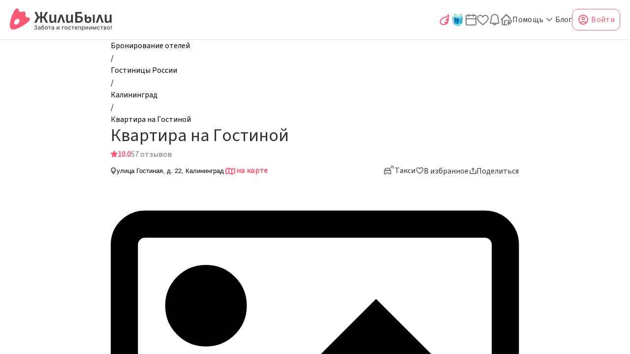

--- FILE ---
content_type: text/html; charset=utf-8
request_url: https://zhilibyli.ru/rossiya/kaliningradskaya-oblast/kaliningrad/apartamentykvartiry/kvartira-na-gostinoy
body_size: 91594
content:
<!DOCTYPE html><html lang="ru"><head><meta charSet="utf-8" data-next-head=""/><meta name="viewport" content="width=device-width" data-next-head=""/><style data-next-head="">
    #nprogress {
      pointer-events: none;
    }
    #nprogress .bar {
      background: var(--loading-route-color);
      position: fixed;
      z-index: 9999;
      top: 0;
      left: 0;
      width: 100%;
      height: 3px;
    }
    #nprogress .peg {
      display: block;
      position: absolute;
      right: 0px;
      width: 100px;
      height: 100%;
      box-shadow: 0 0 10px var(--loading-route-color), 0 0 5px var(--loading-route-color);
      opacity: 1;
      -webkit-transform: rotate(3deg) translate(0px, -4px);
      -ms-transform: rotate(3deg) translate(0px, -4px);
      transform: rotate(3deg) translate(0px, -4px);
    }
    #nprogress .spinner {
      display: block;
      position: fixed;
      z-index: 1031;
      top: 15px;
      right: 15px;
    }
    #nprogress .spinner-icon {
      width: 18px;
      height: 18px;
      box-sizing: border-box;
      border: solid 2px transparent;
      border-top-color: var(--loading-route-color);
      border-left-color: var(--loading-route-color);
      border-radius: 50%;
      -webkit-animation: nprogresss-spinner 400ms linear infinite;
      animation: nprogress-spinner 400ms linear infinite;
    }
    .nprogress-custom-parent {
      overflow: hidden;
      position: relative;
    }
    .nprogress-custom-parent #nprogress .spinner,
    .nprogress-custom-parent #nprogress .bar {
      position: absolute;
    }
    @-webkit-keyframes nprogress-spinner {
      0% {
        -webkit-transform: rotate(0deg);
      }
      100% {
        -webkit-transform: rotate(360deg);
      }
    }
    @keyframes nprogress-spinner {
      0% {
        transform: rotate(0deg);
      }
      100% {
        transform: rotate(360deg);
      }
    }
  </style><meta name="description" content="Забронировать Квартира на Гостиной в городе Калининград на официальном сайте бронирования ЖилиБыли. Цены на номера в Квартира на Гостиной, фото, отзывы, условия бронирования." data-next-head=""/><meta name="keywords" content="снять, Квартира на Гостиной, Апартаменты/квартиры, Калининград, бронирование, онлайн, забронировать, посуточно, Калининградская область, Россия, Жилибыли" data-next-head=""/><meta name="author" content="Квартира на Гостиной" data-next-head=""/><meta property="og:locale" content="ru" data-next-head=""/><meta property="og:type" content="website" data-next-head=""/><meta property="og:title" content="Квартира на Гостиной в городе Калининград цены, отзывы отдыхающих: забронировать Квартира на Гостиной на официальном сайте ЖилиБыли" data-next-head=""/><meta property="og:description" content="Забронировать Квартира на Гостиной в городе Калининград на официальном сайте бронирования ЖилиБыли. Цены на номера в Квартира на Гостиной, фото, отзывы, условия бронирования." data-next-head=""/><meta property="og:keywords" content="снять, Квартира на Гостиной, Апартаменты/квартиры, Калининград, бронирование, онлайн, забронировать, посуточно, Калининградская область, Россия, Жилибыли" data-next-head=""/><meta property="og:url" content="https://zhilibyli.ru/rossiya/kaliningradskaya-oblast/kaliningrad/apartamentykvartiry/kvartira-na-gostinoy" data-next-head=""/><meta property="og:site_name" content="ЖилиБыли - Апартаменты/квартиры, Квартира на Гостиной" data-next-head=""/><meta property="og:image_alt" content="Забронировать Квартира на Гостиной в городе Калининград на официальном сайте бронирования ЖилиБыли. Цены на номера в Квартира на Гостиной, фото, отзывы, условия бронирования." data-next-head=""/><title data-next-head="">Квартира на Гостиной в городе Калининград цены, отзывы отдыхающих: забронировать Квартира на Гостиной на официальном сайте ЖилиБыли</title><link rel="canonical" href="https://zhilibyli.ru/rossiya/kaliningradskaya-oblast/kaliningrad/apartamentykvartiry/kvartira-na-gostinoy" data-next-head=""/><link rel="preload" href="/_next/static/media/c447917cb7514de6-s.p.woff2" as="font" type="font/woff2" crossorigin="anonymous" data-next-font="size-adjust"/><link rel="preload" href="/_next/static/media/6ead44059675cc93-s.p.woff2" as="font" type="font/woff2" crossorigin="anonymous" data-next-font="size-adjust"/><link rel="preload" href="/_next/static/media/48e2044251ef3125-s.p.woff2" as="font" type="font/woff2" crossorigin="anonymous" data-next-font="size-adjust"/><link rel="preload" href="/_next/static/media/904be59b21bd51cb-s.p.woff2" as="font" type="font/woff2" crossorigin="anonymous" data-next-font="size-adjust"/><script id="breadcrumbs" type="application/ld+json" data-nscript="beforeInteractive">{"@context":"https://schema.org","@type":"BreadcrumbList","itemListElement":[{"type":"ListItem","name":"Бронирование отелей","position":1,"item":{"type":"Thing","@id":"https://zhilibyli.ru/"}},{"type":"ListItem","name":"Гостиницы России","position":2,"item":{"type":"Thing","@id":"https://zhilibyli.ru/rossiya"}},{"type":"ListItem","name":" Калининград","position":3,"item":{"type":"Thing","@id":"https://zhilibyli.ru/rossiya/kaliningradskaya-oblast/kaliningrad"}},{"type":"ListItem","name":" Квартира на Гостиной","position":4,"item":{"type":"Thing","@id":"https://zhilibyli.ru/rossiya/kaliningradskaya-oblast/kaliningrad/apartamentykvartiry/kvartira-na-gostinoy"}}]}</script><link rel="preload" href="/_next/static/css/fe2986d76fe8f9a7.css" as="style"/><link rel="stylesheet" href="/_next/static/css/fe2986d76fe8f9a7.css" data-n-g=""/><noscript data-n-css=""></noscript><script defer="" nomodule="" src="/_next/static/chunks/polyfills-42372ed130431b0a.js"></script><script defer="" src="/_next/static/chunks/7215.ee6594cd1c72bb6c.js"></script><script defer="" src="/_next/static/chunks/5864-abfd93ea75bb6274.js"></script><script defer="" src="/_next/static/chunks/861-4db1e310e21d703c.js"></script><script defer="" src="/_next/static/chunks/7979.af35a67fa5c1e772.js"></script><script defer="" src="/_next/static/chunks/4571.9664a15ac541d39b.js"></script><script defer="" src="/_next/static/chunks/2740.b5395c3c4cde50b2.js"></script><script defer="" src="/_next/static/chunks/3117.98671281f8edd970.js"></script><script defer="" src="/_next/static/chunks/8002.dc9b53b0dc6e30c6.js"></script><script defer="" src="/_next/static/chunks/9137.532515e0561de767.js"></script><script defer="" src="/_next/static/chunks/2971.ad271cade38ae67a.js"></script><script defer="" src="/_next/static/chunks/8425.5f19b67539621d6b.js"></script><script defer="" src="/_next/static/chunks/440.0df4cbfd4461c7f1.js"></script><script defer="" src="/_next/static/chunks/2575.53c678c1d3c0ac26.js"></script><script defer="" src="/_next/static/chunks/65.e31c7320443c4c54.js"></script><script defer="" src="/_next/static/chunks/18-13056431391d760d.js"></script><script defer="" src="/_next/static/chunks/2402-cd84972c9c2eaaa4.js"></script><script defer="" src="/_next/static/chunks/2357-9bf593d3ca36a750.js"></script><script defer="" src="/_next/static/chunks/2253-db86720bca58c8c9.js"></script><script defer="" src="/_next/static/chunks/4308-ad2d364cbc0b190d.js"></script><script defer="" src="/_next/static/chunks/7029-caaf15a051adad2e.js"></script><script defer="" src="/_next/static/chunks/312-bcf7195859d8f190.js"></script><script defer="" src="/_next/static/chunks/5218-71a87522f1e7bd1c.js"></script><script defer="" src="/_next/static/chunks/1976-7df59596780ac15f.js"></script><script defer="" src="/_next/static/chunks/5239.c9cef40efbd3487c.js"></script><script defer="" src="/_next/static/chunks/725-3499b6bfb7d8aead.js"></script><script defer="" src="/_next/static/chunks/1404-85bbaa83f92b6058.js"></script><script defer="" src="/_next/static/chunks/8982-0a023c5a6595c070.js"></script><script defer="" src="/_next/static/chunks/7841-bd9a12a1580e85d3.js"></script><script defer="" src="/_next/static/chunks/967-94ed88eda221a430.js"></script><script defer="" src="/_next/static/chunks/7783.76c6fec3e6ed6ded.js"></script><script defer="" src="/_next/static/chunks/4138.9a26dcf541abe4be.js"></script><script defer="" src="/_next/static/chunks/6503.b50b2ad100d3dcb3.js"></script><script defer="" src="/_next/static/chunks/735.10eb28cacef458c7.js"></script><script defer="" src="/_next/static/chunks/4720.c9eab215d1d0b07e.js"></script><script defer="" src="/_next/static/chunks/9664.cda039b755675c41.js"></script><script defer="" src="/_next/static/chunks/4088.4ec8f3ca35f1e2f3.js"></script><script defer="" src="/_next/static/chunks/1636.ec05a04b4d123082.js"></script><script defer="" src="/_next/static/chunks/1521.39d8e7c996508a25.js"></script><script defer="" src="/_next/static/chunks/787-ea6a26ef5be02d59.js"></script><script defer="" src="/_next/static/chunks/3108.199896341dab0830.js"></script><script defer="" src="/_next/static/chunks/8994.26fa4ace4711ffba.js"></script><script defer="" src="/_next/static/chunks/1088.b9fadbc241b518aa.js"></script><script defer="" src="/_next/static/chunks/7418.36f6abfb345da7ed.js"></script><script defer="" src="/_next/static/chunks/6728.9ab317329f0c1588.js"></script><script defer="" src="/_next/static/chunks/625-837bd4229007a91d.js"></script><script defer="" src="/_next/static/chunks/5170.989f2d63210f6af1.js"></script><script defer="" src="/_next/static/chunks/4215.68fee88ec69dae7a.js"></script><script defer="" src="/_next/static/chunks/2973.62120ce71d98468f.js"></script><script defer="" src="/_next/static/chunks/3885.1a8fe7d5af5eefb0.js"></script><script defer="" src="/_next/static/chunks/6881.c77852f0e708e01c.js"></script><script defer="" src="/_next/static/chunks/9611.3ecff9abaeb092a3.js"></script><script defer="" src="/_next/static/chunks/7682.280c9f7c10ac0678.js"></script><script defer="" src="/_next/static/chunks/503.5ec2ae7f78d498b1.js"></script><script defer="" src="/_next/static/chunks/108.c0528e82e941cbed.js"></script><script src="/_next/static/chunks/webpack-6f5a5a1561e9859c.js" defer=""></script><script src="/_next/static/chunks/framework-c52a34313284ee22.js" defer=""></script><script src="/_next/static/chunks/main-c52817cf189c80a0.js" defer=""></script><script src="/_next/static/chunks/pages/_app-0d4117bf84d640f2.js" defer=""></script><script src="/_next/static/chunks/6554-a4251543c684aec1.js" defer=""></script><script src="/_next/static/chunks/7212-fa08e9ecf969fbf8.js" defer=""></script><script src="/_next/static/chunks/5301-6339ba34789ca4d6.js" defer=""></script><script src="/_next/static/chunks/4712-6e76be598ccecf9b.js" defer=""></script><script src="/_next/static/chunks/9709-b301f2d624636098.js" defer=""></script><script src="/_next/static/chunks/2380-5cf056159949b955.js" defer=""></script><script src="/_next/static/chunks/6994-df2a27544ee31967.js" defer=""></script><script src="/_next/static/chunks/1812-6643856b2f2b7d49.js" defer=""></script><script src="/_next/static/chunks/5745-ef9950df1c155a77.js" defer=""></script><script src="/_next/static/chunks/6839-d27789c39336bf28.js" defer=""></script><script src="/_next/static/chunks/pages/global/%5B...all%5D-edf5d50309230afd.js" defer=""></script><script src="/_next/static/Alndeewhj6-jMugZuuHOZ/_buildManifest.js" defer=""></script><script src="/_next/static/Alndeewhj6-jMugZuuHOZ/_ssgManifest.js" defer=""></script><style data-emotion="emotion-cache-global 0"></style><style data-emotion="emotion-cache-global 16b3884">*{margin:0;padding:0;box-sizing:border-box;font-synthesis:none!important;}li{list-style-type:none;}html{font-family:'sourceSans','sourceSans Fallback',sans-serif;font-size:16px;line-height:25px;font-weight:500;}:root{--loading-route-color:#FF5876;}.ant-ribbon-wrapper{font-family:'sourceSans','sourceSans Fallback',sans-serif!important;font-size:16px;}html,body{margin:0;height:100%;background-color:#FFFFFF;}#__next{height:100%;overflow-y:auto;overflow-x:hidden!important;}::-webkit-scrollbar{width:6px;height:6px;}::-webkit-scrollbar-thumb{background-color:#DEDEDE;border-radius:10px;}::-webkit-scrollbar-thumb:hover{background-color:#FFFFFF;}a{-webkit-text-decoration:inherit;text-decoration:inherit;color:inherit;cursor:auto;}.ymaps3x0--controls{z-index:1!important;}.visually-hidden{position:absolute;clip:rect(1px,1px,1px,1px);-webkit-clip-path:inset(0px 0px 99.9% 99.9%);-webkit-clip-path:inset(0px 0px 99.9% 99.9%);clip-path:inset(0px 0px 99.9% 99.9%);overflow:hidden;height:1px;width:1px;padding:0;}.ymap-cluster-icon{display:-webkit-box;display:-webkit-flex;display:-ms-flexbox;display:flex;position:relative;font-size:14px;font-weight:600;line-height:18px;cursor:pointer;-webkit-box-pack:center;-ms-flex-pack:center;-webkit-justify-content:center;justify-content:center;-webkit-align-items:center;-webkit-box-align:center;-ms-flex-align:center;align-items:center;color:#FFFFFF;background:#FF5876;border-radius:100%;width:40px;height:40px;-webkit-background-size:contain;background-size:contain;background-repeat:no-repeat;}.ymap-cluster-icon::after{content:'';clear:both;width:0;height:0;border-left:10px solid transparent;border-right:10px solid transparent;border-top:10px solid #FF5876;position:absolute;top:34px;}.b24-widget-button-position-bottom-right{right:30px!important;bottom:110px!important;z-index:30!important;}.b24-widget-button-shadow{z-index:30!important;}.ant-tooltip{-webkit-font-smoothing:antialiased;-moz-osx-font-smoothing:grayscale;-webkit-backface-visibility:hidden;backface-visibility:hidden;will-change:opacity;}</style><style data-emotion="emotion-cache-global animation-76xp96">@-webkit-keyframes animation-76xp96{0%{height:95px;}100%{height:0px;}}@keyframes animation-76xp96{0%{height:95px;}100%{height:0px;}}</style><style data-emotion="emotion-cache sshqsl 1bxtw5h ex76qw 1he3em0 15e2pnj 9urgd4 192ksqh 185uemr vxcmzt m33gyf sorlg9 azg3m3 1hj10dh 2j00pu 1faqsnt 15ro776 lh06vq 1p1fq3n 6sks3h 1uqz3s nz7enu 8df6yp ropnx5 kzwv2b xs2xsk pfv9sd cke1ht 1jgngu2 1wl4gt1 1yu58ag 1olneh1 1797y4r 1x49n4f 11zm0av 1165hx1 1hisi8 1gmomj5 1r09wc8 15i05gn brsjhh csyocd vvf8pv 50t95w 1o3fej 1vam1wu 14zwsje f6j4le 1awza7p iltgsq pswx86 i3wx03 1qmaiuz 1fswxnd yeezrz 55ajhj 178s1uh 15cuj7q njxz9m 1f24y36 1fsij23 8vktek u6bqcj 1r578y1 i5q2k0 l8n9n4 umoddu ckyhk3 5ep3ud 1hm46wd 167rrow k6vnfh hvi1xs g9ws14 cwh6qd 1qz1php 9gt7y2 4hr7xa qwhi9l 172bhoy 1un2pta 8l1hzi fxmfdb j8w9bv 1vnkysm z3rzer g28grm 83hpu7 1qlig17 133zorb 1b0emku lsyxhk 1alesky 20z5ra 1hounzh 1vd5zt kwrtmn okot1f h731j7 11ou9c2 rvsx36 126lnrg 15pj89v h5fkc8 1tffvwd n3nzqh dtg2nl 1w3naku vhsej1 15gkzso 1pahnfq 14e2ai4 1o2qjn3 1q7njkh zn450 sxqgyg 1a3gb5j f01tky c4jg7m 1jyu2hh 1f8sh1y 18mzydd iovsgu 1yvzvj1 1pkiwrw 2s9ncu 17iexu mvrk2t 1c7bq4o 1vx1dtt 1hphlw0 1krn1g 13fx1bb 6bhx02 anp1a4 wcl6kn 1ju4qel 1oe500z ouhb7n 1pgtvwq rs37an 1mnr7rr o2z43h 1ebk34p 6zlzuw hjii81 g9ai2m axw7ok 1efmceb 1pn0d7t 1656b5e pwgynz 13cl9e2 fr4teb 1t4oqb6 186g5o7 ezoun2 mx5b5m zawr8y 1j3dr13 zjbyc3 j7qwjs v9je3i 1qe10as 175a5bz n3vy10 f278pt 4dsd3s 1i3nzys 6vuagp lo91ez 1djmld1 r0bqx3 16ujlbk tcwb5a 17z7llj 1xa8ptm 1nvlhv5 s7zz8 190jr6a i2tjid">.emotion-cache-sshqsl{position:-webkit-sticky;position:sticky;top:0;width:100%;z-index:20;background-color:#FFFFFF;border-bottom:1px solid #DEDEDE;-webkit-transition:height 0.3s ease-in-out;transition:height 0.3s ease-in-out;}.emotion-cache-1bxtw5h{position:relative;width:100%;height:80px;}.emotion-cache-1bxtw5h::before{box-sizing:border-box;content:'';position:absolute;left:0;top:80px;height:0px;width:100%;background-color:#FFFFFF;-webkit-animation:animation-76xp96 0.15s ease-in-out;-webkit-animation-fill-mode:both;animation-fill-mode:both;-webkit-animation-duration:0s!important;animation-duration:0s!important;-webkit-animation-duration:0s!important;}.emotion-cache-ex76qw{margin:0 auto;display:grid;grid-template-columns:1fr auto 1fr;-webkit-align-items:center;-webkit-box-align:center;-ms-flex-align:center;align-items:center;padding:0 20px;height:100%;}.emotion-cache-1he3em0{display:-webkit-box;display:-webkit-flex;display:-ms-flexbox;display:flex;-webkit-box-pack:center;-ms-flex-pack:center;-webkit-justify-content:center;justify-content:center;-webkit-align-items:center;-webkit-box-align:center;-ms-flex-align:center;align-items:center;justify-self:start;cursor:pointer;}.emotion-cache-15e2pnj{position:relative;display:-webkit-box;display:-webkit-flex;display:-ms-flexbox;display:flex;-webkit-box-pack:end;-ms-flex-pack:end;-webkit-justify-content:end;justify-content:end;-webkit-align-items:end;-webkit-box-align:end;-ms-flex-align:end;align-items:end;justify-self:center;padding:0 50px;margin:initial;}.emotion-cache-9urgd4{display:-webkit-box;display:-webkit-flex;display:-ms-flexbox;display:flex;-webkit-box-pack:center;-ms-flex-pack:center;-webkit-justify-content:center;justify-content:center;-webkit-align-items:center;-webkit-box-align:center;-ms-flex-align:center;align-items:center;justify-self:end;gap:24px;z-index:20;}.emotion-cache-192ksqh{-webkit-text-decoration:none;text-decoration:none;-webkit-transition:color 0.3s ease-in-out,background-color 0.3s ease-in-out,border 0.3s ease-in-out,opacity 0.3s ease-in-out;transition:color 0.3s ease-in-out,background-color 0.3s ease-in-out,border 0.3s ease-in-out,opacity 0.3s ease-in-out;box-sizing:border-box;cursor:pointer;color:#323433;height:24px;}.emotion-cache-192ksqh:focus-visible{outline:1px solid #323433;}.emotion-cache-192ksqh:hover{color:rgba(255, 88, 118, 1);}.emotion-cache-185uemr{cursor:pointer;-webkit-transition:color 0.3s ease-in-out;transition:color 0.3s ease-in-out;}.emotion-cache-185uemr.primary-color{color:rgba(255, 88, 118, 1);}.emotion-cache-185uemr:hover{color:rgba(255, 88, 118, 1);}.emotion-cache-vxcmzt{display:-webkit-inline-box;display:-webkit-inline-flex;display:-ms-inline-flexbox;display:inline-flex;}.emotion-cache-m33gyf{position:relative;bottom:3px;}.emotion-cache-sorlg9{all:unset;color:#FFFFFF;background-color:#FF5876;cursor:pointer;-webkit-transition:color 0.2s,background-color 0.2s,border 0.2s;transition:color 0.2s,background-color 0.2s,border 0.2s;width:-webkit-fit-content;width:-moz-fit-content;width:fit-content;display:-webkit-box;display:-webkit-flex;display:-ms-flexbox;display:flex;-webkit-box-pack:center;-ms-flex-pack:center;-webkit-justify-content:center;justify-content:center;-webkit-align-items:center;-webkit-box-align:center;-ms-flex-align:center;align-items:center;box-sizing:border-box;border-radius:12px;padding:12px 20px;font-weight:600;letter-spacing:0.02em;color:rgba(255, 88, 118, 1);background-color:unset;-webkit-box-pack:start;-ms-flex-pack:start;-webkit-justify-content:start;justify-content:start;padding:0;position:relative;}.emotion-cache-sorlg9:focus-visible{outline:1px solid #323433;}.emotion-cache-sorlg9 svg{color:inherit;}.emotion-cache-sorlg9:hover{color:rgba(236, 79, 107, 1);}.emotion-cache-sorlg9:disabled{cursor:not-allowed;color:#DEDEDE;}.emotion-cache-sorlg9 svg{-webkit-transition:color 0.3s ease-in-out;transition:color 0.3s ease-in-out;}.emotion-cache-sorlg9:hover svg{color:rgba(255, 88, 118, 1);}.emotion-cache-sorlg9:before{content:attr(data-notification-amount);font-family:'sourceSans','sourceSans Fallback',sans-serif;position:absolute;bottom:12px;left:11px;width:20px;height:20px;display:-webkit-box;display:-webkit-flex;display:-ms-flexbox;display:flex;-webkit-box-pack:center;-ms-flex-pack:center;-webkit-justify-content:center;justify-content:center;-webkit-align-items:center;-webkit-box-align:center;-ms-flex-align:center;align-items:center;border-radius:50%;padding:2px;background-color:#FF5876;color:#FFFFFF;font-size:14px;}.emotion-cache-sorlg9[data-notification-amount='0']:before{display:none;}.emotion-cache-azg3m3{color:#737875;}.emotion-cache-azg3m3:hover{color:rgba(255, 88, 118, 1);}.emotion-cache-1hj10dh{all:unset;color:#FFFFFF;background-color:#FF5876;cursor:pointer;-webkit-transition:color 0.2s,background-color 0.2s,border 0.2s;transition:color 0.2s,background-color 0.2s,border 0.2s;width:-webkit-fit-content;width:-moz-fit-content;width:fit-content;display:-webkit-box;display:-webkit-flex;display:-ms-flexbox;display:flex;-webkit-box-pack:center;-ms-flex-pack:center;-webkit-justify-content:center;justify-content:center;-webkit-align-items:center;-webkit-box-align:center;-ms-flex-align:center;align-items:center;box-sizing:border-box;border-radius:12px;padding:12px 20px;font-weight:500;letter-spacing:0.02em;color:rgba(255, 88, 118, 1);background-color:unset;-webkit-box-pack:start;-ms-flex-pack:start;-webkit-justify-content:start;justify-content:start;padding:0;display:-webkit-box;display:-webkit-flex;display:-ms-flexbox;display:flex;-webkit-align-items:center;-webkit-box-align:center;-ms-flex-align:center;align-items:center;color:#323433;}.emotion-cache-1hj10dh:focus-visible{outline:1px solid #323433;}.emotion-cache-1hj10dh svg{color:inherit;}.emotion-cache-1hj10dh:hover{color:rgba(236, 79, 107, 1);}.emotion-cache-1hj10dh:disabled{cursor:not-allowed;color:#DEDEDE;}.emotion-cache-1hj10dh svg{-webkit-transition:color 0.3s ease-in-out;transition:color 0.3s ease-in-out;}.emotion-cache-1hj10dh:hover svg{color:rgba(255, 88, 118, 1);}.emotion-cache-2j00pu{-webkit-text-decoration:none;text-decoration:none;-webkit-transition:color 0.3s ease-in-out,background-color 0.3s ease-in-out,border 0.3s ease-in-out,opacity 0.3s ease-in-out;transition:color 0.3s ease-in-out,background-color 0.3s ease-in-out,border 0.3s ease-in-out,opacity 0.3s ease-in-out;box-sizing:border-box;cursor:pointer;color:#323433;}.emotion-cache-2j00pu:focus-visible{outline:1px solid #323433;}.emotion-cache-2j00pu:hover{color:rgba(255, 88, 118, 1);}.emotion-cache-1faqsnt{all:unset;color:#FFFFFF;background-color:#FF5876;cursor:pointer;-webkit-transition:color 0.2s,background-color 0.2s,border 0.2s;transition:color 0.2s,background-color 0.2s,border 0.2s;width:-webkit-fit-content;width:-moz-fit-content;width:fit-content;display:-webkit-box;display:-webkit-flex;display:-ms-flexbox;display:flex;-webkit-box-pack:center;-ms-flex-pack:center;-webkit-justify-content:center;justify-content:center;-webkit-align-items:center;-webkit-box-align:center;-ms-flex-align:center;align-items:center;box-sizing:border-box;border-radius:12px;padding:12px;font-weight:600;letter-spacing:0.02em;color:rgba(255, 88, 118, 1);border:1px solid #FF5876;background-color:transparent;font-weight:500;display:-webkit-box;display:-webkit-flex;display:-ms-flexbox;display:flex;-webkit-box-pack:center;-ms-flex-pack:center;-webkit-justify-content:center;justify-content:center;-webkit-align-items:center;-webkit-box-align:center;-ms-flex-align:center;align-items:center;padding:10px;height:44px;position:relative;}.emotion-cache-1faqsnt:focus-visible{outline:1px solid #323433;}.emotion-cache-1faqsnt svg{color:inherit;}.emotion-cache-1faqsnt svg{color:rgba(255, 88, 118, 1);}.emotion-cache-1faqsnt:hover{color:rgba(236, 79, 107, 1);}.emotion-cache-1faqsnt:hover svg{color:rgba(236, 79, 107, 1);}.emotion-cache-1faqsnt:disabled{cursor:not-allowed;background-color:#DEDEDE;}.emotion-cache-1faqsnt svg,.emotion-cache-1faqsnt p{-webkit-transition:color 0.3s ease-in-out;transition:color 0.3s ease-in-out;}.emotion-cache-15ro776{margin-right:4px;}.emotion-cache-lh06vq{margin:0 auto;padding:0;max-width:1050px;height:-webkit-fit-content;height:-moz-fit-content;height:fit-content;min-height:auto;display:-webkit-box;display:-webkit-flex;display:-ms-flexbox;display:flex;-webkit-flex-direction:column;-ms-flex-direction:column;flex-direction:column;gap:24px;margin-bottom:58px;}@media (min-width: 1920px){.emotion-cache-lh06vq{padding:0 110px;}}@media (max-width: 1920px){.emotion-cache-lh06vq{padding:0 110px;}}@media (max-width: 1024px){.emotion-cache-lh06vq{padding:0px 32px;}}@media (max-width: 480px){.emotion-cache-lh06vq{padding:0 16px;}}.emotion-cache-lh06vq section{scroll-margin-top:100px;}@media (max-width: 480px){.emotion-cache-1p1fq3n{margin-top:10px;}}.emotion-cache-6sks3h{font-family:'sourceSans','sourceSans Fallback',sans-serif;}.emotion-cache-6sks3h .ant-breadcrumb-link{cursor:pointer;overflow:hidden;text-overflow:ellipsis;word-break:break-all;display:-webkit-box;-webkit-line-clamp:1;-webkit-box-orient:vertical;}.emotion-cache-6sks3h .ant-breadcrumb-link:hover{background-color:transparent;color:rgba(255, 88, 118, 1);}.emotion-cache-1uqz3s{display:-webkit-box;display:-webkit-flex;display:-ms-flexbox;display:flex;-webkit-box-pack:justify;-webkit-justify-content:space-between;justify-content:space-between;margin-bottom:7px;}.emotion-cache-1uqz3s .actions{display:none;}@media (max-width: 480px){.emotion-cache-1uqz3s .actions{display:-webkit-box;display:-webkit-flex;display:-ms-flexbox;display:flex;}}.emotion-cache-nz7enu{display:-webkit-box;display:-webkit-flex;display:-ms-flexbox;display:flex;-webkit-box-pack:start;-ms-flex-pack:start;-webkit-justify-content:start;justify-content:start;-webkit-align-items:center;-webkit-box-align:center;-ms-flex-align:center;align-items:center;gap:2px;width:77%;}.emotion-cache-8df6yp{color:#323433;font-size:36px;text-align:center;line-height:39px;font-weight:400;font-size:36px;font-weight:500;line-height:39px;text-align:left;color:#323433;height:100%;display:block;-webkit-box-pack:center;-ms-flex-pack:center;-webkit-justify-content:center;justify-content:center;-webkit-align-content:center;-ms-flex-line-pack:center;align-content:center;word-break:break-word;overflow:hidden;text-overflow:ellipsis;display:-webkit-box;-webkit-line-clamp:1;-webkit-box-orient:vertical;width:-webkit-fit-content;width:-moz-fit-content;width:fit-content;}@media (max-width: 1024px){.emotion-cache-8df6yp{font-size:32px;}}@media (max-width: 824px){.emotion-cache-8df6yp{font-size:24px;line-height:26px;}}@media (max-width: 480px){.emotion-cache-8df6yp{font-size:20px;}}@media (max-width: 375px){.emotion-cache-8df6yp{font-size:20px;}}@media (max-width: 320px){.emotion-cache-8df6yp{font-size:16px;}}.emotion-cache-8df6yp span{display:block;}@media (max-width: 1024px){.emotion-cache-8df6yp{font-size:32px;}}@media (max-width: 824px){.emotion-cache-8df6yp{font-size:24px;line-height:26px;}}@media (max-width: 480px){.emotion-cache-8df6yp{font-size:16px;max-width:70%;}}@media (max-width: 375px){.emotion-cache-8df6yp{font-size:16px;}}@media (max-width: 320px){.emotion-cache-8df6yp{font-size:14px;}}.emotion-cache-ropnx5{display:-webkit-box;display:-webkit-flex;display:-ms-flexbox;display:flex;-webkit-box-pack:center;-ms-flex-pack:center;-webkit-justify-content:center;justify-content:center;-webkit-align-content:center;-ms-flex-line-pack:center;align-content:center;gap:17px;}@media (max-width: 824px){.emotion-cache-ropnx5{gap:10px;}}.emotion-cache-kzwv2b{-webkit-text-decoration:none;text-decoration:none;-webkit-transition:color 0.3s ease-in-out,background-color 0.3s ease-in-out,border 0.3s ease-in-out,opacity 0.3s ease-in-out;transition:color 0.3s ease-in-out,background-color 0.3s ease-in-out,border 0.3s ease-in-out,opacity 0.3s ease-in-out;box-sizing:border-box;cursor:pointer;color:#323433;display:-webkit-box;display:-webkit-flex;display:-ms-flexbox;display:flex;-webkit-align-items:center;-webkit-box-align:center;-ms-flex-align:center;align-items:center;cursor:pointer;}.emotion-cache-kzwv2b:focus-visible{outline:1px solid #323433;}.emotion-cache-kzwv2b:hover{color:rgba(255, 88, 118, 1);}.emotion-cache-kzwv2b svg{-webkit-transition:color 0.3s ease-in-out;transition:color 0.3s ease-in-out;}.emotion-cache-kzwv2b:hover div{color:rgba(255, 88, 118, 1);}.emotion-cache-kzwv2b:hover svg{color:rgba(255, 88, 118, 1);}.emotion-cache-xs2xsk{display:-webkit-box;display:-webkit-flex;display:-ms-flexbox;display:flex;-webkit-box-pack:start;-ms-flex-pack:start;-webkit-justify-content:start;justify-content:start;-webkit-align-items:center;-webkit-box-align:center;-ms-flex-align:center;align-items:center;border:1px solid transparent;border-radius:0;background-color:transparent;padding:0;cursor:pointer;display:-webkit-box;display:-webkit-flex;display:-ms-flexbox;display:flex;-webkit-box-pack:center;-ms-flex-pack:center;-webkit-justify-content:center;justify-content:center;font-family:'sourceSans','sourceSans Fallback',sans-serif;-webkit-align-content:center;-ms-flex-line-pack:center;align-content:center;gap:5px;cursor:pointer;}.emotion-cache-xs2xsk:disabled{cursor:not-allowed;background-color:#DEDEDE;}.emotion-cache-xs2xsk svg{display:-webkit-box;display:-webkit-flex;display:-ms-flexbox;display:flex;-webkit-box-pack:center;-ms-flex-pack:center;-webkit-justify-content:center;justify-content:center;-webkit-align-content:center;-ms-flex-line-pack:center;align-content:center;-webkit-transition:color 0.3s ease-in-out;transition:color 0.3s ease-in-out;}.emotion-cache-xs2xsk:hover div{color:rgba(255, 88, 118, 1);}.emotion-cache-xs2xsk:hover svg{color:rgba(255, 88, 118, 1);}.emotion-cache-pfv9sd{display:-webkit-box;display:-webkit-flex;display:-ms-flexbox;display:flex;-webkit-box-pack:center;-ms-flex-pack:center;-webkit-justify-content:center;justify-content:center;-webkit-align-content:center;-ms-flex-line-pack:center;align-content:center;-webkit-box-flex-wrap:wrap;-webkit-flex-wrap:wrap;-ms-flex-wrap:wrap;flex-wrap:wrap;color:#737875;-webkit-transition:color 0.3s ease-in-out;transition:color 0.3s ease-in-out;}.emotion-cache-cke1ht{position:absolute;right:10px;top:10px;z-index:2;cursor:pointer;display:-webkit-box;display:-webkit-flex;display:-ms-flexbox;display:flex;-webkit-box-pack:center;-ms-flex-pack:center;-webkit-justify-content:center;justify-content:center;-webkit-align-items:center;-webkit-box-align:center;-ms-flex-align:center;align-items:center;padding:10px;border-radius:100%;background-color:#FFFFFF;position:relative;top:0;right:0;display:-webkit-box;display:-webkit-flex;display:-ms-flexbox;display:flex;-webkit-box-pack:center;-ms-flex-pack:center;-webkit-justify-content:center;justify-content:center;-webkit-align-items:center;-webkit-box-align:center;-ms-flex-align:center;align-items:center;gap:5px;padding:0;}.emotion-cache-cke1ht svg{margin-bottom:2px;}.emotion-cache-1jgngu2{opacity:0;position:absolute;display:-webkit-box;display:-webkit-flex;display:-ms-flexbox;display:flex;-webkit-box-pack:center;-ms-flex-pack:center;-webkit-justify-content:center;justify-content:center;-webkit-align-items:center;-webkit-box-align:center;-ms-flex-align:center;align-items:center;}.emotion-cache-1wl4gt1{opacity:1;position:static;display:-webkit-box;display:-webkit-flex;display:-ms-flexbox;display:flex;-webkit-box-pack:center;-ms-flex-pack:center;-webkit-justify-content:center;justify-content:center;-webkit-align-items:center;-webkit-box-align:center;-ms-flex-align:center;align-items:center;}.emotion-cache-1yu58ag{display:-webkit-box;display:-webkit-flex;display:-ms-flexbox;display:flex;-webkit-box-pack:center;-ms-flex-pack:center;-webkit-justify-content:center;justify-content:center;-webkit-align-content:center;-ms-flex-line-pack:center;align-content:center;-webkit-box-flex-wrap:wrap;-webkit-flex-wrap:wrap;-ms-flex-wrap:wrap;flex-wrap:wrap;color:#323433;-webkit-transition:color 0.3s ease-in-out;transition:color 0.3s ease-in-out;font-weight:500;font-size:16px;}@media (max-width: 824px){.emotion-cache-1yu58ag{display:none;}}.emotion-cache-1olneh1{display:-webkit-box;display:-webkit-flex;display:-ms-flexbox;display:flex;gap:10px;margin-bottom:8px;}.emotion-cache-1797y4r{cursor:pointer;color:rgba(255, 88, 118, 1);font-weight:700;display:-webkit-box;display:-webkit-flex;display:-ms-flexbox;display:flex;-webkit-box-pack:center;-ms-flex-pack:center;-webkit-justify-content:center;justify-content:center;-webkit-align-content:center;-ms-flex-line-pack:center;align-content:center;gap:5px;}.emotion-cache-1797y4r svg{color:rgba(255, 88, 118, 1);margin-top:4px;}.emotion-cache-1x49n4f{color:#737875;font-weight:500;cursor:pointer;}.emotion-cache-11zm0av{display:-webkit-box;display:-webkit-flex;display:-ms-flexbox;display:flex;-webkit-box-pack:justify;-webkit-justify-content:space-between;justify-content:space-between;-webkit-align-content:center;-ms-flex-line-pack:center;align-content:center;width:100%;color:#323433;margin-bottom:13px;}.emotion-cache-11zm0av .actions{display:-webkit-box;display:-webkit-flex;display:-ms-flexbox;display:flex;}@media (max-width: 480px){.emotion-cache-11zm0av .actions{display:none;}}.emotion-cache-1165hx1{display:-webkit-box;display:-webkit-flex;display:-ms-flexbox;display:flex;gap:20px;}@media (max-width: 824px){.emotion-cache-1165hx1{gap:16px;}}@media (max-width: 375px){.emotion-cache-1165hx1{-webkit-flex-direction:column;-ms-flex-direction:column;flex-direction:column;gap:0;width:100%;}}.emotion-cache-1hisi8{display:-webkit-box;display:-webkit-flex;display:-ms-flexbox;display:flex;-webkit-box-pack:start;-ms-flex-pack:start;-webkit-justify-content:start;justify-content:start;-webkit-align-items:center;-webkit-box-align:center;-ms-flex-align:center;align-items:center;gap:5px;cursor:pointer;}.emotion-cache-1hisi8 .address{overflow:hidden;text-overflow:ellipsis;white-space:nowrap;max-width:325px;}@media (max-width: 680px){.emotion-cache-1hisi8 .address{max-width:225px;}}@media (max-width: 480px){.emotion-cache-1hisi8 .address{max-width:200px;}}@media (max-width: 375px){.emotion-cache-1hisi8 .address{max-width:100%;}}@media (max-width: 375px){.emotion-cache-1hisi8{width:100%;margin-bottom:8px;}}.emotion-cache-1gmomj5{display:-webkit-box;display:-webkit-flex;display:-ms-flexbox;display:flex;-webkit-box-pack:start;-ms-flex-pack:start;-webkit-justify-content:start;justify-content:start;-webkit-align-items:center;-webkit-box-align:center;-ms-flex-align:center;align-items:center;border:1px solid transparent;border-radius:0;background-color:transparent;padding:0;cursor:pointer;display:block;text-align:left;}.emotion-cache-1gmomj5:disabled{cursor:not-allowed;background-color:#DEDEDE;}.emotion-cache-1r09wc8{all:unset;color:#FFFFFF;background-color:#FF5876;cursor:pointer;-webkit-transition:color 0.2s,background-color 0.2s,border 0.2s;transition:color 0.2s,background-color 0.2s,border 0.2s;width:-webkit-fit-content;width:-moz-fit-content;width:fit-content;display:-webkit-box;display:-webkit-flex;display:-ms-flexbox;display:flex;-webkit-box-pack:center;-ms-flex-pack:center;-webkit-justify-content:center;justify-content:center;-webkit-align-items:center;-webkit-box-align:center;-ms-flex-align:center;align-items:center;box-sizing:border-box;border-radius:12px;padding:12px 20px;font-weight:600;letter-spacing:0.02em;color:rgba(255, 88, 118, 1);background-color:unset;-webkit-box-pack:start;-ms-flex-pack:start;-webkit-justify-content:start;justify-content:start;padding:0;position:relative;display:-webkit-box;display:-webkit-flex;display:-ms-flexbox;display:flex;-webkit-align-items:center;-webkit-box-align:center;-ms-flex-align:center;align-items:center;gap:4px;white-space:nowrap;}.emotion-cache-1r09wc8:focus-visible{outline:1px solid #323433;}.emotion-cache-1r09wc8 svg{color:inherit;}.emotion-cache-1r09wc8:hover{color:rgba(236, 79, 107, 1);}.emotion-cache-1r09wc8:disabled{cursor:not-allowed;color:#DEDEDE;}.emotion-cache-1r09wc8 svg{-webkit-transition:color 0.3s ease-in-out;transition:color 0.3s ease-in-out;color:rgba(255, 88, 118, 1);}.emotion-cache-1r09wc8:hover svg{color:rgba(236, 79, 107, 1);}.emotion-cache-1r09wc8:disabled svg{color:#DEDEDE;}.emotion-cache-15i05gn{position:relative;height:100%;width:100%;height:100%;}.emotion-cache-brsjhh{overflow:hidden;height:100%;position:relative;border-radius:12px;height:600px;}@media (max-width: 1024px){.emotion-cache-brsjhh{height:460px;}}@media (max-width: 680px){.emotion-cache-brsjhh{height:360px;}}@media (max-width: 480px){.emotion-cache-brsjhh{height:260px;}}.emotion-cache-csyocd{display:-webkit-box;display:-webkit-flex;display:-ms-flexbox;display:flex;height:100%;width:100%;}.emotion-cache-vvf8pv{-webkit-flex:0 0 100%;-ms-flex:0 0 100%;flex:0 0 100%;min-width:0;position:relative;}.emotion-cache-50t95w{width:100%;height:100%;position:relative;cursor:col-resize;}.emotion-cache-1o3fej{height:100%;position:relative;}.emotion-cache-1vam1wu{min-width:100%;min-height:100%;width:100%;height:100%;}.emotion-cache-14zwsje{margin-top:12px;position:relative;}.emotion-cache-f6j4le{height:83px;width:100%;display:-webkit-box;display:-webkit-flex;display:-ms-flexbox;display:flex;overflow-x:auto;padding-bottom:10px;}.emotion-cache-1awza7p{min-width:100px;height:100%;margin-right:12px;border-radius:6px;border:2px solid transparent;-webkit-transition:border 0.3s ease-in-out;transition:border 0.3s ease-in-out;cursor:pointer;border:2px solid #FF5876;}.emotion-cache-iltgsq{height:100%;position:relative;}.emotion-cache-iltgsq .ant-skeleton-image{max-height:100%;}.emotion-cache-iltgsq .image{border-radius:6px;}.emotion-cache-pswx86{min-width:100px;height:100%;margin-right:12px;border-radius:6px;border:2px solid transparent;-webkit-transition:border 0.3s ease-in-out;transition:border 0.3s ease-in-out;cursor:pointer;}.emotion-cache-i3wx03{display:-webkit-box;display:-webkit-flex;display:-ms-flexbox;display:flex;-webkit-box-pack:justify;-webkit-justify-content:space-between;justify-content:space-between;gap:40px;width:100%;border-bottom:1px solid #DEDEDE;overflow-x:auto;height:40px;}@media (max-width: 480px){.emotion-cache-i3wx03{gap:20px;}}.emotion-cache-i3wx03::-webkit-scrollbar{width:0;height:0;}.emotion-cache-1qmaiuz{-webkit-text-decoration:none;text-decoration:none;-webkit-transition:color 0.3s ease-in-out,background-color 0.3s ease-in-out,border 0.3s ease-in-out,opacity 0.3s ease-in-out;transition:color 0.3s ease-in-out,background-color 0.3s ease-in-out,border 0.3s ease-in-out,opacity 0.3s ease-in-out;box-sizing:border-box;cursor:pointer;color:#323433;position:relative;min-width:-webkit-fit-content;min-width:-moz-fit-content;min-width:fit-content;color:#737875;display:-webkit-box;display:-webkit-flex;display:-ms-flexbox;display:flex;-webkit-box-pack:center;-ms-flex-pack:center;-webkit-justify-content:center;justify-content:center;-webkit-align-items:center;-webkit-box-align:center;-ms-flex-align:center;align-items:center;}.emotion-cache-1qmaiuz:focus-visible{outline:1px solid #323433;}.emotion-cache-1qmaiuz:hover{color:rgba(255, 88, 118, 1);}.emotion-cache-1qmaiuz span{padding:0 17px 8px 17px;font-size:14px;font-weight:500;}@media (max-width: 480px){.emotion-cache-1qmaiuz{height:100%;font-size:16px;}}.emotion-cache-1qmaiuz::before{content:'';-webkit-transition:opacity 0.3s ease-in-out;transition:opacity 0.3s ease-in-out;opacity:0;}.emotion-cache-1qmaiuz:hover::before{content:'';position:absolute;width:100%;height:2px;background-color:#FF5876;bottom:0;opacity:1;}.emotion-cache-1fswxnd{margin-bottom:27px;font-weight:500;font-size:20px;color:#323433;}.emotion-cache-yeezrz{display:grid;grid-template-columns:1fr 1fr 1fr 1fr;gap:20px;margin-bottom:20px;}@media (max-width: 824px){.emotion-cache-yeezrz{grid-template-columns:1fr 1fr;}}@media (max-width: 480px){.emotion-cache-yeezrz{grid-template-columns:1fr;}}.emotion-cache-55ajhj{min-height:48px;}.emotion-cache-55ajhj>span{border-radius:12px!important;}.emotion-cache-178s1uh{border:1px solid #DEDEDE;border-radius:12px;}.emotion-cache-15cuj7q{display:-webkit-box;display:-webkit-flex;display:-ms-flexbox;display:flex;}@media (max-width: 680px){.emotion-cache-15cuj7q{-webkit-flex-direction:column;-ms-flex-direction:column;flex-direction:column;}}.emotion-cache-njxz9m{min-width:273px;min-height:188px;border-radius:12px;}@media (max-width: 680px){.emotion-cache-njxz9m{min-height:260px;min-width:100%;}}.emotion-cache-1f24y36{display:-webkit-box;display:-webkit-flex;display:-ms-flexbox;display:flex;-webkit-box-pack:justify;-webkit-justify-content:space-between;justify-content:space-between;-webkit-align-items:start;-webkit-box-align:start;-ms-flex-align:start;align-items:start;-webkit-flex-direction:column;-ms-flex-direction:column;flex-direction:column;padding:10px 23px;width:calc(100% - 273px);}.emotion-cache-1f24y36>span{width:100%;}@media (max-width: 680px){.emotion-cache-1f24y36{width:100%;padding:10px;}}.emotion-cache-1fsij23{max-width:100%;max-height:15px;}.emotion-cache-8vktek{max-width:100%;max-height:10px;}.emotion-cache-u6bqcj{max-width:100%;max-height:12px;margin-bottom:10px;}.emotion-cache-1r578y1{max-width:100%;max-height:10px;}.emotion-cache-1r578y1 .ant-skeleton-button{width:150px!important;}.emotion-cache-i5q2k0{display:-webkit-box;display:-webkit-flex;display:-ms-flexbox;display:flex;gap:10px;}.emotion-cache-l8n9n4{display:grid;grid-template-columns:repeat(3,1fr);gap:20px;padding:23px 21px;}.emotion-cache-l8n9n4 .middle{display:-webkit-box;display:-webkit-flex;display:-ms-flexbox;display:flex;gap:10px;}@media (max-width: 680px){.emotion-cache-l8n9n4{width:100%;padding:10px;grid-template-columns:auto;grid-template-areas:'info payment' 'book book';}.emotion-cache-l8n9n4 .info{grid-area:info;}.emotion-cache-l8n9n4 .payment{grid-area:payment;}.emotion-cache-l8n9n4 .book{grid-area:book;}}@media (max-width: 480px){.emotion-cache-l8n9n4{display:-webkit-box;display:-webkit-flex;display:-ms-flexbox;display:flex;-webkit-flex-direction:column;-ms-flex-direction:column;flex-direction:column;}}.emotion-cache-umoddu{max-width:100%;max-height:10px;}.emotion-cache-umoddu span{width:140px!important;}.emotion-cache-ckyhk3{display:-webkit-box;display:-webkit-flex;display:-ms-flexbox;display:flex;-webkit-box-pack:end;-ms-flex-pack:end;-webkit-justify-content:end;justify-content:end;}.emotion-cache-5ep3ud{max-width:100%;max-height:49px;max-width:170px;-webkit-align-self:end;-ms-flex-item-align:end;align-self:end;}@media (max-width: 680px){.emotion-cache-5ep3ud{grid-area:book;max-width:100%;}}.emotion-cache-1hm46wd{padding:20px 17px;border:1px solid #DEDEDE;border-radius:12px;}.emotion-cache-167rrow{margin-bottom:27px;font-weight:500;color:#323433;font-size:20px;}.emotion-cache-k6vnfh{overflow:hidden;}.emotion-cache-k6vnfh *{text-wrap:wrap;}.emotion-cache-hvi1xs{font-size:16px;font-weight:400;line-height:20px;color:#323433;word-wrap:break-word;}.emotion-cache-hvi1xs p{margin-bottom:10px;}.emotion-cache-g9ws14{display:-webkit-box;display:-webkit-flex;display:-ms-flexbox;display:flex;-webkit-flex-direction:column;-ms-flex-direction:column;flex-direction:column;gap:20px;margin-top:30px;}.emotion-cache-cwh6qd{-webkit-column-gap:32px;column-gap:32px;-webkit-columns:3 200px;columns:3 200px;}.emotion-cache-1qz1php{-webkit-column-break-inside:avoid;-moz-column-break-inside:avoid;column-break-inside:avoid;margin-bottom:31px;}.emotion-cache-9gt7y2{display:-webkit-box;display:-webkit-flex;display:-ms-flexbox;display:flex;gap:12px;-webkit-box-pack:start;-ms-flex-pack:start;-webkit-justify-content:start;justify-content:start;-webkit-align-content:center;-ms-flex-line-pack:center;align-content:center;-webkit-box-flex-wrap:wrap;-webkit-flex-wrap:wrap;-ms-flex-wrap:wrap;flex-wrap:wrap;margin-bottom:18px;}.emotion-cache-9gt7y2 svg{color:#323433;}.emotion-cache-4hr7xa{height:100%;position:relative;height:-webkit-fit-content;height:-moz-fit-content;height:fit-content;}.emotion-cache-4hr7xa .skeleton{max-width:16px;max-height:16px;display:-webkit-box;display:-webkit-flex;display:-ms-flexbox;display:flex;-webkit-box-pack:center;-ms-flex-pack:center;-webkit-justify-content:center;justify-content:center;-webkit-align-items:center;-webkit-box-align:center;-ms-flex-align:center;align-items:center;}.emotion-cache-qwhi9l{min-width:25px;min-height:25px;width:25px;height:25px;}.emotion-cache-172bhoy{color:#323433;font-size:16px;font-weight:400;line-height:20px;color:#323433;font-weight:500;display:-webkit-box;display:-webkit-flex;display:-ms-flexbox;display:flex;-webkit-box-pack:center;-ms-flex-pack:center;-webkit-justify-content:center;justify-content:center;-webkit-align-items:center;-webkit-box-align:center;-ms-flex-align:center;align-items:center;}.emotion-cache-1un2pta{margin-bottom:4px;font-size:14px;font-weight:400;color:#323433;display:grid;grid-template-columns:20px 1fr;-webkit-align-items:center;-webkit-box-align:center;-ms-flex-align:center;align-items:center;gap:10px;line-height:20px;}.emotion-cache-8l1hzi{min-width:16px;min-height:16px;width:16px;height:16px;}.emotion-cache-fxmfdb{color:#323433;font-size:14px;font-weight:400;line-height:18px;margin-top:2px;}.emotion-cache-j8w9bv{padding:20px 17px;border:1px solid #DEDEDE;border-radius:12px;gap:20px;display:-webkit-box;display:-webkit-flex;display:-ms-flexbox;display:flex;-webkit-flex-direction:column;-ms-flex-direction:column;flex-direction:column;}.emotion-cache-1vnkysm{margin-bottom:7px;font-weight:500;font-size:20px;color:#323433;}.emotion-cache-z3rzer{margin-bottom:20px;}.emotion-cache-z3rzer:last-of-type{margin-bottom:0;}.emotion-cache-g28grm{display:-webkit-box;display:-webkit-flex;display:-ms-flexbox;display:flex;-webkit-align-items:center;-webkit-box-align:center;-ms-flex-align:center;align-items:center;gap:12px;margin-bottom:12px;}.emotion-cache-83hpu7{color:#323433;}.emotion-cache-1qlig17{color:#323433;font-size:18px;font-weight:500;line-height:23px;}.emotion-cache-133zorb{color:#323433;font-size:16px;font-weight:400;line-height:20px;font-weight:500;color:#323433;margin-bottom:8px;}.emotion-cache-133zorb:last-of-type{margin-bottom:0;}.emotion-cache-1b0emku{font-size:16px;line-height:20px;font-weight:600;}.emotion-cache-lsyxhk{margin-bottom:20px;word-wrap:break-word;overflow-wrap:break-word;}.emotion-cache-lsyxhk:last-of-type{margin-bottom:0;}.emotion-cache-1alesky{margin-bottom:27px;font-weight:500;color:#323433;}.emotion-cache-20z5ra{padding:5px 10px;border-radius:12px;width:-webkit-fit-content;width:-moz-fit-content;width:fit-content;margin-bottom:32px;color:rgba(255, 88, 118, 1);border:2px solid #FF5876;font-weight:700;display:-webkit-box;display:-webkit-flex;display:-ms-flexbox;display:flex;-webkit-box-pack:start;-ms-flex-pack:start;-webkit-justify-content:start;justify-content:start;-webkit-align-content:center;-ms-flex-line-pack:center;align-content:center;gap:5px;}.emotion-cache-20z5ra svg{color:rgba(255, 88, 118, 1);margin-top:4px;}.emotion-cache-1hounzh{font-weight:700;font-size:20px;margin-left:2px;}.emotion-cache-1vd5zt{display:grid;grid-template-columns:auto auto auto;grid-column-gap:20px;grid-row-gap:20px;margin-bottom:32px;}@media (max-width: 680px){.emotion-cache-1vd5zt{grid-template-columns:1fr 1fr;}}@media (max-width: 375px){.emotion-cache-1vd5zt{grid-template-columns:1fr;}}.emotion-cache-kwrtmn{height:3px;margin-bottom:10px;position:relative;border-radius:12px;}.emotion-cache-okot1f{width:100%;height:100%;background-color:#DEDEDE;position:absolute;border-radius:12px;top:0;}.emotion-cache-h731j7{width:99%;height:100%;background-color:#FF5876;position:absolute;border-radius:12px;top:0;}.emotion-cache-11ou9c2{display:-webkit-box;display:-webkit-flex;display:-ms-flexbox;display:flex;-webkit-box-pack:justify;-webkit-justify-content:space-between;justify-content:space-between;-webkit-align-content:center;-ms-flex-line-pack:center;align-content:center;}.emotion-cache-rvsx36{color:#323433;font-size:16px;font-weight:400;line-height:20px;}.emotion-cache-126lnrg{width:100%;height:100%;background-color:#FF5876;position:absolute;border-radius:12px;top:0;}.emotion-cache-15pj89v{color:#323433;font-size:36px;text-align:center;line-height:39px;font-weight:400;font-weight:500;font-size:20px;line-height:25px;text-align:left;}@media (max-width: 1024px){.emotion-cache-15pj89v{font-size:32px;}}@media (max-width: 824px){.emotion-cache-15pj89v{font-size:24px;line-height:26px;}}@media (max-width: 480px){.emotion-cache-15pj89v{font-size:20px;}}@media (max-width: 375px){.emotion-cache-15pj89v{font-size:20px;}}@media (max-width: 320px){.emotion-cache-15pj89v{font-size:16px;}}.emotion-cache-h5fkc8{margin-top:32px;}.emotion-cache-1tffvwd{width:100%;margin-bottom:20px;}.emotion-cache-n3nzqh{display:-webkit-box;display:-webkit-flex;display:-ms-flexbox;display:flex;-webkit-box-pack:justify;-webkit-justify-content:space-between;justify-content:space-between;width:100%;margin-bottom:6px;}.emotion-cache-dtg2nl{display:-webkit-box;display:-webkit-flex;display:-ms-flexbox;display:flex;gap:12px;}.emotion-cache-1w3naku{width:40px;height:40px;border-radius:100%;display:-webkit-box;display:-webkit-flex;display:-ms-flexbox;display:flex;-webkit-box-pack:center;-ms-flex-pack:center;-webkit-justify-content:center;justify-content:center;-webkit-align-content:center;-ms-flex-line-pack:center;align-content:center;-webkit-box-flex-wrap:wrap;-webkit-flex-wrap:wrap;-ms-flex-wrap:wrap;flex-wrap:wrap;}.emotion-cache-vhsej1{display:-webkit-box;display:-webkit-flex;display:-ms-flexbox;display:flex;-webkit-box-pack:center;-ms-flex-pack:center;-webkit-justify-content:center;justify-content:center;-webkit-align-content:center;-ms-flex-line-pack:center;align-content:center;-webkit-flex-direction:column;-ms-flex-direction:column;flex-direction:column;}.emotion-cache-15gkzso{color:#323433;font-size:16px;font-weight:400;line-height:20px;color:#737875;font-weight:500;}.emotion-cache-1pahnfq{display:-webkit-box;display:-webkit-flex;display:-ms-flexbox;display:flex;-webkit-flex-direction:column;-ms-flex-direction:column;flex-direction:column;gap:4px;text-align:right;}.emotion-cache-14e2ai4{color:#323433;font-size:16px;font-weight:400;line-height:20px;color:#737875;}.emotion-cache-1o2qjn3{color:#323433;font-size:16px;font-weight:400;line-height:20px;color:rgb(30, 158, 30);margin-bottom:5px;font-weight:500;}.emotion-cache-1q7njkh{margin-top:10px;}.emotion-cache-zn450{color:#323433;font-size:16px;font-weight:400;line-height:20px;color:#FA4B46;margin-bottom:5px;font-weight:500;}.emotion-cache-sxqgyg{margin-top:32px;}.emotion-cache-sxqgyg button{text-transform:uppercase;}.emotion-cache-1a3gb5j{all:unset;color:#FFFFFF;background-color:#FF5876;cursor:pointer;-webkit-transition:color 0.2s,background-color 0.2s,border 0.2s;transition:color 0.2s,background-color 0.2s,border 0.2s;width:-webkit-fit-content;width:-moz-fit-content;width:fit-content;display:-webkit-box;display:-webkit-flex;display:-ms-flexbox;display:flex;-webkit-box-pack:center;-ms-flex-pack:center;-webkit-justify-content:center;justify-content:center;-webkit-align-items:center;-webkit-box-align:center;-ms-flex-align:center;align-items:center;box-sizing:border-box;border-radius:12px;padding:12px 20px;font-weight:600;letter-spacing:0.02em;color:#737875;background-color:#FFFFFF;border:1px solid #DEDEDE;box-shadow:0px 4px 6px 0px #3d3d3d1a;}.emotion-cache-1a3gb5j:focus-visible{outline:1px solid #323433;}.emotion-cache-1a3gb5j svg{color:inherit;}.emotion-cache-1a3gb5j:hover{border-color:#737875;}.emotion-cache-1a3gb5j:disabled{opacity:0.4;cursor:not-allowed;}.emotion-cache-f01tky{margin-bottom:4px;font-weight:500;font-size:20px;color:#323433;}.emotion-cache-c4jg7m{display:-webkit-box;display:-webkit-flex;display:-ms-flexbox;display:flex;-webkit-box-pack:start;-ms-flex-pack:start;-webkit-justify-content:start;justify-content:start;-webkit-align-content:center;-ms-flex-line-pack:center;align-content:center;gap:7px;color:#323433;font-weight:400;margin-bottom:24px;}.emotion-cache-c4jg7m div{display:-webkit-box;display:-webkit-flex;display:-ms-flexbox;display:flex;-webkit-box-pack:center;-ms-flex-pack:center;-webkit-justify-content:center;justify-content:center;-webkit-align-content:center;-ms-flex-line-pack:center;align-content:center;-webkit-box-flex-wrap:wrap;-webkit-flex-wrap:wrap;-ms-flex-wrap:wrap;flex-wrap:wrap;}.emotion-cache-c4jg7m .address{display:block;overflow:hidden;text-overflow:ellipsis;white-space:nowrap;-webkit-box-pack:start;-ms-flex-pack:start;-webkit-justify-content:start;justify-content:start;-webkit-align-content:start;-ms-flex-line-pack:start;align-content:start;}.emotion-cache-c4jg7m svg{color:#737875;}.emotion-cache-1jyu2hh{margin-bottom:35px;height:570px;}.emotion-cache-1f8sh1y{position:relative;width:100%;height:100%;}.emotion-cache-18mzydd{color:#323433;font-size:20px;font-weight:400;line-height:25px;margin-bottom:23px;font-weight:500;}.emotion-cache-iovsgu{-webkit-column-gap:32px;column-gap:32px;-webkit-columns:2 250px;columns:2 250px;}.emotion-cache-1yvzvj1{-webkit-column-break-inside:avoid;-moz-column-break-inside:avoid;column-break-inside:avoid;margin-bottom:24px;}.emotion-cache-1pkiwrw{color:#323433;font-size:16px;font-weight:600;line-height:20px;color:#323433;font-weight:500;margin-bottom:12px;}.emotion-cache-2s9ncu{color:#323433;font-size:14px;font-weight:400;line-height:18px;}.emotion-cache-17iexu{color:#323433;font-weight:400;font-size:14px;min-width:-webkit-fit-content;min-width:-moz-fit-content;min-width:fit-content;-webkit-text-decoration:underline;text-decoration:underline;}@media (max-width: 480px){.emotion-cache-mvrk2t .custom-carousel-previous-button{left:4px;}}@media (max-width: 480px){.emotion-cache-mvrk2t .custom-carousel-next-button{right:4px;}}.emotion-cache-1c7bq4o{color:#323433;font-size:20px;font-weight:400;line-height:25px;margin-bottom:28px;}.emotion-cache-1vx1dtt{position:relative;height:100%;}.emotion-cache-1hphlw0{overflow:hidden;height:100%;padding-bottom:20px;}.emotion-cache-1krn1g{-webkit-flex:0 0 100%;-ms-flex:0 0 100%;flex:0 0 100%;min-width:0;position:relative;-webkit-flex-basis:320px;-ms-flex-preferred-size:320px;flex-basis:320px;padding-right:20px;}.emotion-cache-1krn1g>div{height:100%;}.emotion-cache-1krn1g:last-of-type{padding-right:0;}@media (max-width: 375px){.emotion-cache-1krn1g{-webkit-flex-basis:280px;-ms-flex-preferred-size:280px;flex-basis:280px;}}.emotion-cache-13fx1bb{box-shadow:0px 4px 20px 0px #3d3d3d1a;border-radius:12px;display:-webkit-box;display:-webkit-flex;display:-ms-flexbox;display:flex;-webkit-flex-direction:column;-ms-flex-direction:column;flex-direction:column;height:100%;}.emotion-cache-6bhx02{display:-webkit-box;display:-webkit-flex;display:-ms-flexbox;display:flex;-webkit-box-pack:start;-ms-flex-pack:start;-webkit-justify-content:start;justify-content:start;-webkit-align-items:start;-webkit-box-align:start;-ms-flex-align:start;align-items:start;gap:10px;}@media (max-width: 1440px){.emotion-cache-6bhx02{margin-top:5px;}}@media (max-width: 680px){.emotion-cache-6bhx02{position:relative;margin-top:16px;}}.emotion-cache-anp1a4{min-width:100%;height:210px;}@media (max-width: 680px){.emotion-cache-anp1a4{height:unset;max-height:unset;aspect-ratio:16/9;}}@media (max-width: 480px){.emotion-cache-anp1a4{aspect-ratio:4/3;height:160px;}}.emotion-cache-wcl6kn{position:absolute;right:10px;top:10px;z-index:2;cursor:pointer;display:-webkit-box;display:-webkit-flex;display:-ms-flexbox;display:flex;-webkit-box-pack:center;-ms-flex-pack:center;-webkit-justify-content:center;justify-content:center;-webkit-align-items:center;-webkit-box-align:center;-ms-flex-align:center;align-items:center;padding:10px;border-radius:100%;background-color:#FFFFFF;padding:7px 5px 5px 5px;right:12px;}.emotion-cache-wcl6kn svg{width:20px;height:18px;}.emotion-cache-1ju4qel{position:absolute;z-index:5;top:12px;left:10px;display:-webkit-box;display:-webkit-flex;display:-ms-flexbox;display:flex;-webkit-box-pack:center;-ms-flex-pack:center;-webkit-justify-content:center;justify-content:center;-webkit-align-items:center;-webkit-box-align:center;-ms-flex-align:center;align-items:center;gap:6px;border-radius:8px;padding:4px 12px;background-color:#FFFFFF;color:rgba(255, 88, 118, 1);}.emotion-cache-1ju4qel .text{font-weight:400;font-size:16px;}.emotion-cache-1oe500z{display:-webkit-box;display:-webkit-flex;display:-ms-flexbox;display:flex;-webkit-box-pack:center;-ms-flex-pack:center;-webkit-justify-content:center;justify-content:center;-webkit-align-items:center;-webkit-box-align:center;-ms-flex-align:center;align-items:center;padding:5px;background-color:#FF5876;border-radius:100%;}.emotion-cache-1oe500z .icon{color:#FFFFFF;}.emotion-cache-ouhb7n{color:#323433;font-size:14px;font-weight:600;line-height:18px;}.emotion-cache-1pgtvwq{overflow:hidden;height:100%;border-radius:12px;cursor:pointer;}.emotion-cache-rs37an{height:100%;position:relative;position:absolute;z-index:1;width:100%;height:100%;}.emotion-cache-rs37an .image{object-fit:cover;}.emotion-cache-1mnr7rr{position:absolute;max-width:256px;width:90%;overflow:hidden;bottom:10px;left:50%;-webkit-transform:translateX(-50%);-moz-transform:translateX(-50%);-ms-transform:translateX(-50%);transform:translateX(-50%);display:-webkit-box;display:-webkit-flex;display:-ms-flexbox;display:flex;-webkit-box-pack:center;-ms-flex-pack:center;-webkit-justify-content:center;justify-content:center;-webkit-align-items:center;-webkit-box-align:center;-ms-flex-align:center;align-items:center;gap:4px;}.emotion-cache-o2z43h{position:relative;height:100%;width:100%;}.emotion-cache-1ebk34p{overflow:hidden;height:100%;width:100%;display:-webkit-box;display:-webkit-flex;display:-ms-flexbox;display:flex;-webkit-box-pack:center;-ms-flex-pack:center;-webkit-justify-content:center;justify-content:center;}.emotion-cache-1ebk34p ul{display:-webkit-box;display:-webkit-flex;display:-ms-flexbox;display:flex;-webkit-flex:0 0;-ms-flex:0 0;flex:0 0;}.emotion-cache-6zlzuw{padding:12px 10px 0;-webkit-flex:1;-ms-flex:1;flex:1;}.emotion-cache-hjii81{display:-webkit-box;display:-webkit-flex;display:-ms-flexbox;display:flex;-webkit-align-items:center;-webkit-box-align:center;-ms-flex-align:center;align-items:center;min-height:25px;}.emotion-cache-g9ai2m{display:-webkit-box;display:-webkit-flex;display:-ms-flexbox;display:flex;-webkit-flex:1;-ms-flex:1;flex:1;gap:4px;}.emotion-cache-axw7ok{display:-webkit-box;display:-webkit-flex;display:-ms-flexbox;display:flex;-webkit-align-items:center;-webkit-box-align:center;-ms-flex-align:center;align-items:center;gap:8px;}.emotion-cache-1efmceb{display:-webkit-box;display:-webkit-flex;display:-ms-flexbox;display:flex;-webkit-box-pack:center;-ms-flex-pack:center;-webkit-justify-content:center;justify-content:center;-webkit-align-items:center;-webkit-box-align:center;-ms-flex-align:center;align-items:center;gap:6px;font-weight:600;color:#FFFFFF;background-color:#FF5876;border-radius:12px;padding:0 8px;}.emotion-cache-1efmceb svg{color:rgba(255, 88, 118, 1);margin-bottom:2px;}.emotion-cache-1pn0d7t{width:-webkit-fit-content;width:-moz-fit-content;width:fit-content;max-width:100%;margin-top:12px;}.emotion-cache-1656b5e{color:#323433;font-size:16px;font-weight:600;line-height:20px;color:#323433;max-width:100%;overflow:hidden;text-overflow:ellipsis;white-space:nowrap;}.emotion-cache-pwgynz{display:-webkit-box;display:-webkit-flex;display:-ms-flexbox;display:flex;width:-webkit-fit-content;width:-moz-fit-content;width:fit-content;-webkit-align-items:center;-webkit-box-align:center;-ms-flex-align:center;align-items:center;gap:4px;max-width:100%;margin-top:12px;}.emotion-cache-13cl9e2{color:#323433;font-size:16px;font-weight:400;line-height:20px;color:#737875;max-width:calc(100% - 10px);overflow:hidden;text-overflow:ellipsis;white-space:nowrap;}.emotion-cache-fr4teb{all:unset;color:#FFFFFF;background-color:#FF5876;cursor:pointer;-webkit-transition:color 0.2s,background-color 0.2s,border 0.2s;transition:color 0.2s,background-color 0.2s,border 0.2s;width:-webkit-fit-content;width:-moz-fit-content;width:fit-content;display:-webkit-box;display:-webkit-flex;display:-ms-flexbox;display:flex;-webkit-box-pack:center;-ms-flex-pack:center;-webkit-justify-content:center;justify-content:center;-webkit-align-items:center;-webkit-box-align:center;-ms-flex-align:center;align-items:center;box-sizing:border-box;border-radius:12px;padding:12px 20px;font-weight:600;letter-spacing:0.02em;color:rgba(255, 88, 118, 1);background-color:unset;-webkit-box-pack:start;-ms-flex-pack:start;-webkit-justify-content:start;justify-content:start;padding:0;position:relative;display:-webkit-box;display:-webkit-flex;display:-ms-flexbox;display:flex;-webkit-align-items:center;-webkit-box-align:center;-ms-flex-align:center;align-items:center;gap:4px;white-space:nowrap;color:rgba(255, 88, 118, 1);font-weight:400;-webkit-text-decoration:none;text-decoration:none;text-align:right;opacity:0.8;}.emotion-cache-fr4teb:focus-visible{outline:1px solid #323433;}.emotion-cache-fr4teb svg{color:inherit;}.emotion-cache-fr4teb:hover{color:rgba(236, 79, 107, 1);}.emotion-cache-fr4teb:disabled{cursor:not-allowed;color:#DEDEDE;}.emotion-cache-fr4teb svg{-webkit-transition:color 0.3s ease-in-out;transition:color 0.3s ease-in-out;color:rgba(255, 88, 118, 1);}.emotion-cache-fr4teb:hover svg{color:rgba(236, 79, 107, 1);}.emotion-cache-fr4teb:disabled svg{color:#DEDEDE;}.emotion-cache-fr4teb:hover{opacity:1;}.emotion-cache-1t4oqb6{margin-top:10px;padding:0 12px 12px;display:-webkit-box;display:-webkit-flex;display:-ms-flexbox;display:flex;-webkit-align-items:baseline;-webkit-box-align:baseline;-ms-flex-align:baseline;align-items:baseline;-webkit-box-pack:justify;-webkit-justify-content:space-between;justify-content:space-between;-webkit-box-flex-wrap:wrap;-webkit-flex-wrap:wrap;-ms-flex-wrap:wrap;flex-wrap:wrap;}.emotion-cache-186g5o7{-webkit-text-decoration:none;text-decoration:none;-webkit-transition:color 0.3s ease-in-out,background-color 0.3s ease-in-out,border 0.3s ease-in-out,opacity 0.3s ease-in-out;transition:color 0.3s ease-in-out,background-color 0.3s ease-in-out,border 0.3s ease-in-out,opacity 0.3s ease-in-out;box-sizing:border-box;cursor:pointer;color:#323433;margin-top:10px;color:rgba(255, 88, 118, 1);-webkit-text-decoration:none;text-decoration:none;text-align:right;opacity:0.8;}.emotion-cache-186g5o7:focus-visible{outline:1px solid #323433;}.emotion-cache-186g5o7:hover{color:rgba(255, 88, 118, 1);}.emotion-cache-186g5o7:hover{opacity:1;}.emotion-cache-ezoun2{-webkit-text-decoration:none;text-decoration:none;-webkit-transition:color 0.3s ease-in-out,background-color 0.3s ease-in-out,border 0.3s ease-in-out,opacity 0.3s ease-in-out;transition:color 0.3s ease-in-out,background-color 0.3s ease-in-out,border 0.3s ease-in-out,opacity 0.3s ease-in-out;box-sizing:border-box;cursor:pointer;color:#FFFFFF;background-color:#FF5876;display:-webkit-box;display:-webkit-flex;display:-ms-flexbox;display:flex;-webkit-box-pack:center;-ms-flex-pack:center;-webkit-justify-content:center;justify-content:center;-webkit-align-items:center;-webkit-box-align:center;-ms-flex-align:center;align-items:center;width:-webkit-fit-content;width:-moz-fit-content;width:fit-content;border-radius:12px;margin:6px auto;text-transform:uppercase;padding:10px 20px;}.emotion-cache-ezoun2:focus-visible{outline:1px solid #323433;}.emotion-cache-ezoun2:hover{background-color:#EC4F6B;color:#FFFFFF;}.emotion-cache-ezoun2:active{background-color:#C34158;}@media (max-width: 375px){.emotion-cache-ezoun2{margin:unset;width:100%;}}.emotion-cache-mx5b5m{display:-webkit-box;display:-webkit-flex;display:-ms-flexbox;display:flex;-webkit-flex-direction:column;-ms-flex-direction:column;flex-direction:column;width:100vw;height:-webkit-fit-content;height:-moz-fit-content;height:fit-content;box-sizing:border-box;}.emotion-cache-zawr8y{width:100%;height:1px;background-color:#DEDEDE;margin-bottom:60px;}@media (max-width: 1440px){.emotion-cache-zawr8y{margin-bottom:20px;}}.emotion-cache-1j3dr13{display:-webkit-box;display:-webkit-flex;display:-ms-flexbox;display:flex;-webkit-flex-direction:column;-ms-flex-direction:column;flex-direction:column;margin:0 auto;max-width:1920px;width:100%;padding:0 110px;}@media (max-width: 1024px){.emotion-cache-1j3dr13{padding:0px 32px;}}@media (max-width: 480px){.emotion-cache-1j3dr13{padding:0 16px;}}.emotion-cache-zjbyc3{display:grid;-webkit-box-pack:justify;-webkit-justify-content:space-between;justify-content:space-between;grid-template-columns:270px 270px 270px 302px;gap:5px;}@media (max-width: 1440px){.emotion-cache-zjbyc3{grid-template-columns:225px 225px 225px 302px;}}.emotion-cache-j7qwjs{display:-webkit-box;display:-webkit-flex;display:-ms-flexbox;display:flex;-webkit-flex-direction:column;-ms-flex-direction:column;flex-direction:column;}.emotion-cache-v9je3i{color:#323433;font-size:20px;font-weight:600;line-height:25px;display:-webkit-box;display:-webkit-flex;display:-ms-flexbox;display:flex;-webkit-align-items:center;-webkit-box-align:center;-ms-flex-align:center;align-items:center;margin-bottom:25px;}@media (max-width:1200px){.emotion-cache-v9je3i{margin-bottom:15px;}}.emotion-cache-1qe10as{display:-webkit-box;display:-webkit-flex;display:-ms-flexbox;display:flex;-webkit-flex-direction:column;-ms-flex-direction:column;flex-direction:column;row-gap:15px;margin-right:20px;}@media (max-width:1200px){.emotion-cache-1qe10as{margin-right:0;padding:15px 0;}}.emotion-cache-175a5bz{color:#323433;font-size:16px;font-weight:600;line-height:20px;}.emotion-cache-n3vy10{color:#323433;font-size:16px;font-weight:400;line-height:20px;}.emotion-cache-f278pt{-webkit-text-decoration:none;text-decoration:none;-webkit-transition:color 0.3s ease-in-out,background-color 0.3s ease-in-out,border 0.3s ease-in-out,opacity 0.3s ease-in-out;transition:color 0.3s ease-in-out,background-color 0.3s ease-in-out,border 0.3s ease-in-out,opacity 0.3s ease-in-out;box-sizing:border-box;cursor:pointer;color:#323433;}.emotion-cache-f278pt:focus-visible{outline:1px solid #323433;}.emotion-cache-f278pt:hover{color:rgba(255, 88, 118, 1);}.emotion-cache-f278pt svg{-webkit-transition:color 0.3s ease-in-out;transition:color 0.3s ease-in-out;}.emotion-cache-f278pt:hover svg{color:rgba(255, 88, 118, 1);}.emotion-cache-4dsd3s{-webkit-transform:rotate(-90deg);-moz-transform:rotate(-90deg);-ms-transform:rotate(-90deg);transform:rotate(-90deg);}.emotion-cache-1i3nzys{display:-webkit-box;display:-webkit-flex;display:-ms-flexbox;display:flex;-webkit-box-flex-wrap:wrap;-webkit-flex-wrap:wrap;-ms-flex-wrap:wrap;flex-wrap:wrap;gap:20px;margin-bottom:32px;}.emotion-cache-6vuagp{display:-webkit-box;display:-webkit-flex;display:-ms-flexbox;display:flex;-webkit-box-pack:center;-ms-flex-pack:center;-webkit-justify-content:center;justify-content:center;-webkit-align-items:center;-webkit-box-align:center;-ms-flex-align:center;align-items:center;width:141px;height:38px;}.emotion-cache-lo91ez{-webkit-text-decoration:none;text-decoration:none;-webkit-transition:color 0.3s ease-in-out,background-color 0.3s ease-in-out,border 0.3s ease-in-out,opacity 0.3s ease-in-out;transition:color 0.3s ease-in-out,background-color 0.3s ease-in-out,border 0.3s ease-in-out,opacity 0.3s ease-in-out;box-sizing:border-box;cursor:pointer;color:#323433;width:100%;height:100%;display:-webkit-box;display:-webkit-flex;display:-ms-flexbox;display:flex;-webkit-box-pack:center;-ms-flex-pack:center;-webkit-justify-content:center;justify-content:center;-webkit-align-items:center;-webkit-box-align:center;-ms-flex-align:center;align-items:center;border:1px solid #DEDEDE;border-radius:12px;-webkit-transition:border-color 0.3s ease-in-out;transition:border-color 0.3s ease-in-out;}.emotion-cache-lo91ez:focus-visible{outline:1px solid #323433;}.emotion-cache-lo91ez:hover{color:rgba(255, 88, 118, 1);}.emotion-cache-lo91ez:hover{border-color:#737875;}.emotion-cache-1djmld1{display:-webkit-box;display:-webkit-flex;display:-ms-flexbox;display:flex;-webkit-box-pack:center;-ms-flex-pack:center;-webkit-justify-content:center;justify-content:center;-webkit-align-items:center;-webkit-box-align:center;-ms-flex-align:center;align-items:center;width:141px;height:38px;}.emotion-cache-1djmld1 a{-webkit-box-pack:center;-ms-flex-pack:center;-webkit-justify-content:center;justify-content:center;gap:5px;}.emotion-cache-1djmld1 svg{width:35px;height:25px;}.emotion-cache-r0bqx3{display:-webkit-box;display:-webkit-flex;display:-ms-flexbox;display:flex;-webkit-box-pack:justify;-webkit-justify-content:space-between;justify-content:space-between;width:95px;}.emotion-cache-16ujlbk{margin:0;padding:0;color:#5b5b6b;font-size:16px;font-weight:600;}.emotion-cache-tcwb5a{display:-webkit-box;display:-webkit-flex;display:-ms-flexbox;display:flex;-webkit-box-flex-wrap:wrap;-webkit-flex-wrap:wrap;-ms-flex-wrap:wrap;flex-wrap:wrap;gap:20px;}.emotion-cache-17z7llj{display:-webkit-box;display:-webkit-flex;display:-ms-flexbox;display:flex;-webkit-box-pack:center;-ms-flex-pack:center;-webkit-justify-content:center;justify-content:center;-webkit-align-items:center;-webkit-box-align:center;-ms-flex-align:center;align-items:center;width:38px;height:38px;}.emotion-cache-1xa8ptm{-webkit-text-decoration:none;text-decoration:none;-webkit-transition:color 0.3s ease-in-out,background-color 0.3s ease-in-out,border 0.3s ease-in-out,opacity 0.3s ease-in-out;transition:color 0.3s ease-in-out,background-color 0.3s ease-in-out,border 0.3s ease-in-out,opacity 0.3s ease-in-out;box-sizing:border-box;cursor:pointer;color:#323433;width:100%;height:100%;display:-webkit-box;display:-webkit-flex;display:-ms-flexbox;display:flex;-webkit-box-pack:center;-ms-flex-pack:center;-webkit-justify-content:center;justify-content:center;-webkit-align-items:center;-webkit-box-align:center;-ms-flex-align:center;align-items:center;border:1px solid #DEDEDE;border-radius:12px;}.emotion-cache-1xa8ptm:focus-visible{outline:1px solid #323433;}.emotion-cache-1xa8ptm:hover{color:rgba(255, 88, 118, 1);}.emotion-cache-1xa8ptm svg{-webkit-transition:color 0.3s ease-in-out;transition:color 0.3s ease-in-out;}.emotion-cache-1xa8ptm:hover svg{color:rgba(255, 88, 118, 1);}.emotion-cache-1nvlhv5{width:100%;height:1px;background-color:#DEDEDE;margin-top:60px;}.emotion-cache-s7zz8{display:-webkit-box;display:-webkit-flex;display:-ms-flexbox;display:flex;-webkit-box-pack:justify;-webkit-justify-content:space-between;justify-content:space-between;-webkit-align-items:center;-webkit-box-align:center;-ms-flex-align:center;align-items:center;padding:18px 0;}.emotion-cache-190jr6a{display:-webkit-box;display:-webkit-flex;display:-ms-flexbox;display:flex;-webkit-box-flex-wrap:wrap;-webkit-flex-wrap:wrap;-ms-flex-wrap:wrap;flex-wrap:wrap;gap:15px;}.emotion-cache-i2tjid{display:-webkit-box;display:-webkit-flex;display:-ms-flexbox;display:flex;-webkit-box-pack:center;-ms-flex-pack:center;-webkit-justify-content:center;justify-content:center;-webkit-align-items:center;-webkit-box-align:center;-ms-flex-align:center;align-items:center;width:32px;height:24px;}</style><style>:where(.css-usln0u) a{color:#1677ff;text-decoration:none;background-color:transparent;outline:none;cursor:pointer;transition:color 0.3s;-webkit-text-decoration-skip:objects;}:where(.css-usln0u) a:hover{color:#69b1ff;}:where(.css-usln0u) a:active{color:#0958d9;}:where(.css-usln0u) a:active,:where(.css-usln0u) a:hover{text-decoration:none;outline:0;}:where(.css-usln0u) a:focus{text-decoration:none;outline:0;}:where(.css-usln0u) a[disabled]{color:rgba(0, 0, 0, 0.25);cursor:not-allowed;}:where(.css-usln0u).ant-tooltip{box-sizing:border-box;margin:0;padding:0;color:rgba(0, 0, 0, 0.88);font-size:14px;line-height:1.5714285714285714;list-style:none;font-family:-apple-system,BlinkMacSystemFont,'Segoe UI',Roboto,'Helvetica Neue',Arial,'Noto Sans',sans-serif,'Apple Color Emoji','Segoe UI Emoji','Segoe UI Symbol','Noto Color Emoji';position:absolute;z-index:1070;display:block;width:max-content;max-width:250px;visibility:visible;transform-origin:var(--arrow-x, 50%) var(--arrow-y, 50%);--antd-arrow-background-color:rgba(0, 0, 0, 0.85);}:where(.css-usln0u).ant-tooltip-hidden{display:none;}:where(.css-usln0u).ant-tooltip .ant-tooltip-inner{min-width:32px;min-height:32px;padding:6px 8px;color:#fff;text-align:start;text-decoration:none;word-wrap:break-word;background-color:rgba(0, 0, 0, 0.85);border-radius:6px;box-shadow:0 6px 16px 0 rgba(0, 0, 0, 0.08),0 3px 6px -4px rgba(0, 0, 0, 0.12),0 9px 28px 8px rgba(0, 0, 0, 0.05);box-sizing:border-box;}:where(.css-usln0u).ant-tooltip-placement-left .ant-tooltip-inner,:where(.css-usln0u).ant-tooltip-placement-leftTop .ant-tooltip-inner,:where(.css-usln0u).ant-tooltip-placement-leftBottom .ant-tooltip-inner,:where(.css-usln0u).ant-tooltip-placement-right .ant-tooltip-inner,:where(.css-usln0u).ant-tooltip-placement-rightTop .ant-tooltip-inner,:where(.css-usln0u).ant-tooltip-placement-rightBottom .ant-tooltip-inner{border-radius:6px;}:where(.css-usln0u).ant-tooltip .ant-tooltip-content{position:relative;}:where(.css-usln0u).ant-tooltip.ant-tooltip-blue .ant-tooltip-inner{background-color:#1677ff;}:where(.css-usln0u).ant-tooltip.ant-tooltip-blue .ant-tooltip-arrow{--antd-arrow-background-color:#1677ff;}:where(.css-usln0u).ant-tooltip.ant-tooltip-purple .ant-tooltip-inner{background-color:#722ed1;}:where(.css-usln0u).ant-tooltip.ant-tooltip-purple .ant-tooltip-arrow{--antd-arrow-background-color:#722ed1;}:where(.css-usln0u).ant-tooltip.ant-tooltip-cyan .ant-tooltip-inner{background-color:#13c2c2;}:where(.css-usln0u).ant-tooltip.ant-tooltip-cyan .ant-tooltip-arrow{--antd-arrow-background-color:#13c2c2;}:where(.css-usln0u).ant-tooltip.ant-tooltip-green .ant-tooltip-inner{background-color:#52c41a;}:where(.css-usln0u).ant-tooltip.ant-tooltip-green .ant-tooltip-arrow{--antd-arrow-background-color:#52c41a;}:where(.css-usln0u).ant-tooltip.ant-tooltip-magenta .ant-tooltip-inner{background-color:#eb2f96;}:where(.css-usln0u).ant-tooltip.ant-tooltip-magenta .ant-tooltip-arrow{--antd-arrow-background-color:#eb2f96;}:where(.css-usln0u).ant-tooltip.ant-tooltip-pink .ant-tooltip-inner{background-color:#eb2f96;}:where(.css-usln0u).ant-tooltip.ant-tooltip-pink .ant-tooltip-arrow{--antd-arrow-background-color:#eb2f96;}:where(.css-usln0u).ant-tooltip.ant-tooltip-red .ant-tooltip-inner{background-color:#f5222d;}:where(.css-usln0u).ant-tooltip.ant-tooltip-red .ant-tooltip-arrow{--antd-arrow-background-color:#f5222d;}:where(.css-usln0u).ant-tooltip.ant-tooltip-orange .ant-tooltip-inner{background-color:#fa8c16;}:where(.css-usln0u).ant-tooltip.ant-tooltip-orange .ant-tooltip-arrow{--antd-arrow-background-color:#fa8c16;}:where(.css-usln0u).ant-tooltip.ant-tooltip-yellow .ant-tooltip-inner{background-color:#fadb14;}:where(.css-usln0u).ant-tooltip.ant-tooltip-yellow .ant-tooltip-arrow{--antd-arrow-background-color:#fadb14;}:where(.css-usln0u).ant-tooltip.ant-tooltip-volcano .ant-tooltip-inner{background-color:#fa541c;}:where(.css-usln0u).ant-tooltip.ant-tooltip-volcano .ant-tooltip-arrow{--antd-arrow-background-color:#fa541c;}:where(.css-usln0u).ant-tooltip.ant-tooltip-geekblue .ant-tooltip-inner{background-color:#2f54eb;}:where(.css-usln0u).ant-tooltip.ant-tooltip-geekblue .ant-tooltip-arrow{--antd-arrow-background-color:#2f54eb;}:where(.css-usln0u).ant-tooltip.ant-tooltip-lime .ant-tooltip-inner{background-color:#a0d911;}:where(.css-usln0u).ant-tooltip.ant-tooltip-lime .ant-tooltip-arrow{--antd-arrow-background-color:#a0d911;}:where(.css-usln0u).ant-tooltip.ant-tooltip-gold .ant-tooltip-inner{background-color:#faad14;}:where(.css-usln0u).ant-tooltip.ant-tooltip-gold .ant-tooltip-arrow{--antd-arrow-background-color:#faad14;}:where(.css-usln0u).ant-tooltip-rtl{direction:rtl;}:where(.css-usln0u).ant-tooltip .ant-tooltip-arrow{position:absolute;z-index:1;display:block;pointer-events:none;width:16px;height:16px;overflow:hidden;}:where(.css-usln0u).ant-tooltip .ant-tooltip-arrow::before{position:absolute;bottom:0;inset-inline-start:0;width:16px;height:8px;background:var(--antd-arrow-background-color);clip-path:polygon(1.6568542494923806px 100%, 50% 1.6568542494923806px, 14.34314575050762px 100%, 1.6568542494923806px 100%);clip-path:path('M 0 8 A 4 4 0 0 0 2.82842712474619 6.82842712474619 L 6.585786437626905 3.0710678118654755 A 2 2 0 0 1 9.414213562373096 3.0710678118654755 L 13.17157287525381 6.82842712474619 A 4 4 0 0 0 16 8 Z');content:"";}:where(.css-usln0u).ant-tooltip .ant-tooltip-arrow::after{content:"";position:absolute;width:8.970562748477143px;height:8.970562748477143px;bottom:0;inset-inline:0;margin:auto;border-radius:0 0 2px 0;transform:translateY(50%) rotate(-135deg);box-shadow:2px 2px 5px rgba(0, 0, 0, 0.05);z-index:0;background:transparent;}:where(.css-usln0u).ant-tooltip .ant-tooltip-arrow:before{background:var(--antd-arrow-background-color);}:where(.css-usln0u).ant-tooltip-placement-top>.ant-tooltip-arrow,:where(.css-usln0u).ant-tooltip-placement-topLeft>.ant-tooltip-arrow,:where(.css-usln0u).ant-tooltip-placement-topRight>.ant-tooltip-arrow{bottom:0;transform:translateY(100%) rotate(180deg);}:where(.css-usln0u).ant-tooltip-placement-top>.ant-tooltip-arrow{left:50%;transform:translateX(-50%) translateY(100%) rotate(180deg);}:where(.css-usln0u).ant-tooltip-placement-topLeft>.ant-tooltip-arrow{left:12px;}:where(.css-usln0u).ant-tooltip-placement-topRight>.ant-tooltip-arrow{right:12px;}:where(.css-usln0u).ant-tooltip-placement-bottom>.ant-tooltip-arrow,:where(.css-usln0u).ant-tooltip-placement-bottomLeft>.ant-tooltip-arrow,:where(.css-usln0u).ant-tooltip-placement-bottomRight>.ant-tooltip-arrow{top:0;transform:translateY(-100%);}:where(.css-usln0u).ant-tooltip-placement-bottom>.ant-tooltip-arrow{left:50%;transform:translateX(-50%) translateY(-100%);}:where(.css-usln0u).ant-tooltip-placement-bottomLeft>.ant-tooltip-arrow{left:12px;}:where(.css-usln0u).ant-tooltip-placement-bottomRight>.ant-tooltip-arrow{right:12px;}:where(.css-usln0u).ant-tooltip-placement-left>.ant-tooltip-arrow,:where(.css-usln0u).ant-tooltip-placement-leftTop>.ant-tooltip-arrow,:where(.css-usln0u).ant-tooltip-placement-leftBottom>.ant-tooltip-arrow{right:0;transform:translateX(100%) rotate(90deg);}:where(.css-usln0u).ant-tooltip-placement-left>.ant-tooltip-arrow{top:50%;transform:translateY(-50%) translateX(100%) rotate(90deg);}:where(.css-usln0u).ant-tooltip-placement-leftTop>.ant-tooltip-arrow{top:8px;}:where(.css-usln0u).ant-tooltip-placement-leftBottom>.ant-tooltip-arrow{bottom:8px;}:where(.css-usln0u).ant-tooltip-placement-right>.ant-tooltip-arrow,:where(.css-usln0u).ant-tooltip-placement-rightTop>.ant-tooltip-arrow,:where(.css-usln0u).ant-tooltip-placement-rightBottom>.ant-tooltip-arrow{left:0;transform:translateX(-100%) rotate(-90deg);}:where(.css-usln0u).ant-tooltip-placement-right>.ant-tooltip-arrow{top:50%;transform:translateY(-50%) translateX(-100%) rotate(-90deg);}:where(.css-usln0u).ant-tooltip-placement-rightTop>.ant-tooltip-arrow{top:8px;}:where(.css-usln0u).ant-tooltip-placement-rightBottom>.ant-tooltip-arrow{bottom:8px;}:where(.css-usln0u).ant-tooltip-pure{position:relative;max-width:none;margin:16px;}:where(.css-usln0u).ant-zoom-big-fast-enter,:where(.css-usln0u).ant-zoom-big-fast-appear{animation-duration:0.1s;animation-fill-mode:both;animation-play-state:paused;}:where(.css-usln0u).ant-zoom-big-fast-leave{animation-duration:0.1s;animation-fill-mode:both;animation-play-state:paused;}:where(.css-usln0u).ant-zoom-big-fast-enter.ant-zoom-big-fast-enter-active,:where(.css-usln0u).ant-zoom-big-fast-appear.ant-zoom-big-fast-appear-active{animation-name:css-usln0u-antZoomBigIn;animation-play-state:running;}:where(.css-usln0u).ant-zoom-big-fast-leave.ant-zoom-big-fast-leave-active{animation-name:css-usln0u-antZoomBigOut;animation-play-state:running;pointer-events:none;}:where(.css-usln0u).ant-zoom-big-fast-enter,:where(.css-usln0u).ant-zoom-big-fast-appear{transform:scale(0);opacity:0;animation-timing-function:cubic-bezier(0.08, 0.82, 0.17, 1);}:where(.css-usln0u).ant-zoom-big-fast-enter-prepare,:where(.css-usln0u).ant-zoom-big-fast-appear-prepare{transform:none;}:where(.css-usln0u).ant-zoom-big-fast-leave{animation-timing-function:cubic-bezier(0.78, 0.14, 0.15, 0.86);}@keyframes css-usln0u-antZoomBigIn{0%{transform:scale(0.8);opacity:0;}100%{transform:scale(1);opacity:1;}}@keyframes css-usln0u-antZoomBigOut{0%{transform:scale(1);}100%{transform:scale(0.8);opacity:0;}}:where(.css-usln0u).ant-popover{box-sizing:border-box;margin:0;padding:0;color:rgba(0, 0, 0, 0.88);font-size:14px;line-height:1.5714285714285714;list-style:none;font-family:-apple-system,BlinkMacSystemFont,'Segoe UI',Roboto,'Helvetica Neue',Arial,'Noto Sans',sans-serif,'Apple Color Emoji','Segoe UI Emoji','Segoe UI Symbol','Noto Color Emoji';position:absolute;top:0;left:0;z-index:1030;font-weight:normal;white-space:normal;text-align:start;cursor:auto;user-select:text;transform-origin:var(--arrow-x, 50%) var(--arrow-y, 50%);--antd-arrow-background-color:#ffffff;}:where(.css-usln0u).ant-popover-rtl{direction:rtl;}:where(.css-usln0u).ant-popover-hidden{display:none;}:where(.css-usln0u).ant-popover .ant-popover-content{position:relative;}:where(.css-usln0u).ant-popover .ant-popover-inner{background-color:#ffffff;background-clip:padding-box;border-radius:8px;box-shadow:0 6px 16px 0 rgba(0, 0, 0, 0.08),0 3px 6px -4px rgba(0, 0, 0, 0.12),0 9px 28px 8px rgba(0, 0, 0, 0.05);padding:12px;}:where(.css-usln0u).ant-popover .ant-popover-title{min-width:177px;margin-bottom:8px;color:rgba(0, 0, 0, 0.88);font-weight:600;border-bottom:none;padding:0;}:where(.css-usln0u).ant-popover .ant-popover-inner-content{color:rgba(0, 0, 0, 0.88);padding:0;}:where(.css-usln0u).ant-popover .ant-popover-arrow{position:absolute;z-index:1;display:block;pointer-events:none;width:16px;height:16px;overflow:hidden;}:where(.css-usln0u).ant-popover .ant-popover-arrow::before{position:absolute;bottom:0;inset-inline-start:0;width:16px;height:8px;background:var(--antd-arrow-background-color);clip-path:polygon(1.6568542494923806px 100%, 50% 1.6568542494923806px, 14.34314575050762px 100%, 1.6568542494923806px 100%);clip-path:path('M 0 8 A 4 4 0 0 0 2.82842712474619 6.82842712474619 L 6.585786437626905 3.0710678118654755 A 2 2 0 0 1 9.414213562373096 3.0710678118654755 L 13.17157287525381 6.82842712474619 A 4 4 0 0 0 16 8 Z');content:"";}:where(.css-usln0u).ant-popover .ant-popover-arrow::after{content:"";position:absolute;width:8.970562748477143px;height:8.970562748477143px;bottom:0;inset-inline:0;margin:auto;border-radius:0 0 2px 0;transform:translateY(50%) rotate(-135deg);box-shadow:2px 2px 5px rgba(0, 0, 0, 0.05);z-index:0;background:transparent;}:where(.css-usln0u).ant-popover .ant-popover-arrow:before{background:var(--antd-arrow-background-color);}:where(.css-usln0u).ant-popover-placement-top>.ant-popover-arrow,:where(.css-usln0u).ant-popover-placement-topLeft>.ant-popover-arrow,:where(.css-usln0u).ant-popover-placement-topRight>.ant-popover-arrow{bottom:0;transform:translateY(100%) rotate(180deg);}:where(.css-usln0u).ant-popover-placement-top>.ant-popover-arrow{left:50%;transform:translateX(-50%) translateY(100%) rotate(180deg);}:where(.css-usln0u).ant-popover-placement-topLeft>.ant-popover-arrow{left:12px;}:where(.css-usln0u).ant-popover-placement-topRight>.ant-popover-arrow{right:12px;}:where(.css-usln0u).ant-popover-placement-bottom>.ant-popover-arrow,:where(.css-usln0u).ant-popover-placement-bottomLeft>.ant-popover-arrow,:where(.css-usln0u).ant-popover-placement-bottomRight>.ant-popover-arrow{top:0;transform:translateY(-100%);}:where(.css-usln0u).ant-popover-placement-bottom>.ant-popover-arrow{left:50%;transform:translateX(-50%) translateY(-100%);}:where(.css-usln0u).ant-popover-placement-bottomLeft>.ant-popover-arrow{left:12px;}:where(.css-usln0u).ant-popover-placement-bottomRight>.ant-popover-arrow{right:12px;}:where(.css-usln0u).ant-popover-placement-left>.ant-popover-arrow,:where(.css-usln0u).ant-popover-placement-leftTop>.ant-popover-arrow,:where(.css-usln0u).ant-popover-placement-leftBottom>.ant-popover-arrow{right:0;transform:translateX(100%) rotate(90deg);}:where(.css-usln0u).ant-popover-placement-left>.ant-popover-arrow{top:50%;transform:translateY(-50%) translateX(100%) rotate(90deg);}:where(.css-usln0u).ant-popover-placement-leftTop>.ant-popover-arrow{top:8px;}:where(.css-usln0u).ant-popover-placement-leftBottom>.ant-popover-arrow{bottom:8px;}:where(.css-usln0u).ant-popover-placement-right>.ant-popover-arrow,:where(.css-usln0u).ant-popover-placement-rightTop>.ant-popover-arrow,:where(.css-usln0u).ant-popover-placement-rightBottom>.ant-popover-arrow{left:0;transform:translateX(-100%) rotate(-90deg);}:where(.css-usln0u).ant-popover-placement-right>.ant-popover-arrow{top:50%;transform:translateY(-50%) translateX(-100%) rotate(-90deg);}:where(.css-usln0u).ant-popover-placement-rightTop>.ant-popover-arrow{top:8px;}:where(.css-usln0u).ant-popover-placement-rightBottom>.ant-popover-arrow{bottom:8px;}:where(.css-usln0u).ant-popover-pure{position:relative;max-width:none;margin:16px;display:inline-block;}:where(.css-usln0u).ant-popover-pure .ant-popover-content{display:inline-block;}:where(.css-usln0u).ant-popover.ant-popover-blue{--antd-arrow-background-color:#1677ff;}:where(.css-usln0u).ant-popover.ant-popover-blue .ant-popover-inner{background-color:#1677ff;}:where(.css-usln0u).ant-popover.ant-popover-blue .ant-popover-arrow{background:transparent;}:where(.css-usln0u).ant-popover.ant-popover-purple{--antd-arrow-background-color:#722ed1;}:where(.css-usln0u).ant-popover.ant-popover-purple .ant-popover-inner{background-color:#722ed1;}:where(.css-usln0u).ant-popover.ant-popover-purple .ant-popover-arrow{background:transparent;}:where(.css-usln0u).ant-popover.ant-popover-cyan{--antd-arrow-background-color:#13c2c2;}:where(.css-usln0u).ant-popover.ant-popover-cyan .ant-popover-inner{background-color:#13c2c2;}:where(.css-usln0u).ant-popover.ant-popover-cyan .ant-popover-arrow{background:transparent;}:where(.css-usln0u).ant-popover.ant-popover-green{--antd-arrow-background-color:#52c41a;}:where(.css-usln0u).ant-popover.ant-popover-green .ant-popover-inner{background-color:#52c41a;}:where(.css-usln0u).ant-popover.ant-popover-green .ant-popover-arrow{background:transparent;}:where(.css-usln0u).ant-popover.ant-popover-magenta{--antd-arrow-background-color:#eb2f96;}:where(.css-usln0u).ant-popover.ant-popover-magenta .ant-popover-inner{background-color:#eb2f96;}:where(.css-usln0u).ant-popover.ant-popover-magenta .ant-popover-arrow{background:transparent;}:where(.css-usln0u).ant-popover.ant-popover-pink{--antd-arrow-background-color:#eb2f96;}:where(.css-usln0u).ant-popover.ant-popover-pink .ant-popover-inner{background-color:#eb2f96;}:where(.css-usln0u).ant-popover.ant-popover-pink .ant-popover-arrow{background:transparent;}:where(.css-usln0u).ant-popover.ant-popover-red{--antd-arrow-background-color:#f5222d;}:where(.css-usln0u).ant-popover.ant-popover-red .ant-popover-inner{background-color:#f5222d;}:where(.css-usln0u).ant-popover.ant-popover-red .ant-popover-arrow{background:transparent;}:where(.css-usln0u).ant-popover.ant-popover-orange{--antd-arrow-background-color:#fa8c16;}:where(.css-usln0u).ant-popover.ant-popover-orange .ant-popover-inner{background-color:#fa8c16;}:where(.css-usln0u).ant-popover.ant-popover-orange .ant-popover-arrow{background:transparent;}:where(.css-usln0u).ant-popover.ant-popover-yellow{--antd-arrow-background-color:#fadb14;}:where(.css-usln0u).ant-popover.ant-popover-yellow .ant-popover-inner{background-color:#fadb14;}:where(.css-usln0u).ant-popover.ant-popover-yellow .ant-popover-arrow{background:transparent;}:where(.css-usln0u).ant-popover.ant-popover-volcano{--antd-arrow-background-color:#fa541c;}:where(.css-usln0u).ant-popover.ant-popover-volcano .ant-popover-inner{background-color:#fa541c;}:where(.css-usln0u).ant-popover.ant-popover-volcano .ant-popover-arrow{background:transparent;}:where(.css-usln0u).ant-popover.ant-popover-geekblue{--antd-arrow-background-color:#2f54eb;}:where(.css-usln0u).ant-popover.ant-popover-geekblue .ant-popover-inner{background-color:#2f54eb;}:where(.css-usln0u).ant-popover.ant-popover-geekblue .ant-popover-arrow{background:transparent;}:where(.css-usln0u).ant-popover.ant-popover-lime{--antd-arrow-background-color:#a0d911;}:where(.css-usln0u).ant-popover.ant-popover-lime .ant-popover-inner{background-color:#a0d911;}:where(.css-usln0u).ant-popover.ant-popover-lime .ant-popover-arrow{background:transparent;}:where(.css-usln0u).ant-popover.ant-popover-gold{--antd-arrow-background-color:#faad14;}:where(.css-usln0u).ant-popover.ant-popover-gold .ant-popover-inner{background-color:#faad14;}:where(.css-usln0u).ant-popover.ant-popover-gold .ant-popover-arrow{background:transparent;}:where(.css-usln0u).ant-zoom-big-enter,:where(.css-usln0u).ant-zoom-big-appear{animation-duration:0.2s;animation-fill-mode:both;animation-play-state:paused;}:where(.css-usln0u).ant-zoom-big-leave{animation-duration:0.2s;animation-fill-mode:both;animation-play-state:paused;}:where(.css-usln0u).ant-zoom-big-enter.ant-zoom-big-enter-active,:where(.css-usln0u).ant-zoom-big-appear.ant-zoom-big-appear-active{animation-name:css-usln0u-antZoomBigIn;animation-play-state:running;}:where(.css-usln0u).ant-zoom-big-leave.ant-zoom-big-leave-active{animation-name:css-usln0u-antZoomBigOut;animation-play-state:running;pointer-events:none;}:where(.css-usln0u).ant-zoom-big-enter,:where(.css-usln0u).ant-zoom-big-appear{transform:scale(0);opacity:0;animation-timing-function:cubic-bezier(0.08, 0.82, 0.17, 1);}:where(.css-usln0u).ant-zoom-big-enter-prepare,:where(.css-usln0u).ant-zoom-big-appear-prepare{transform:none;}:where(.css-usln0u).ant-zoom-big-leave{animation-timing-function:cubic-bezier(0.78, 0.14, 0.15, 0.86);}:where(.css-usln0u).ant-breadcrumb{font-family:-apple-system,BlinkMacSystemFont,'Segoe UI',Roboto,'Helvetica Neue',Arial,'Noto Sans',sans-serif,'Apple Color Emoji','Segoe UI Emoji','Segoe UI Symbol','Noto Color Emoji';font-size:14px;box-sizing:border-box;}:where(.css-usln0u).ant-breadcrumb::before,:where(.css-usln0u).ant-breadcrumb::after{box-sizing:border-box;}:where(.css-usln0u).ant-breadcrumb [class^="ant-breadcrumb"],:where(.css-usln0u).ant-breadcrumb [class*=" ant-breadcrumb"]{box-sizing:border-box;}:where(.css-usln0u).ant-breadcrumb [class^="ant-breadcrumb"]::before,:where(.css-usln0u).ant-breadcrumb [class*=" ant-breadcrumb"]::before,:where(.css-usln0u).ant-breadcrumb [class^="ant-breadcrumb"]::after,:where(.css-usln0u).ant-breadcrumb [class*=" ant-breadcrumb"]::after{box-sizing:border-box;}:where(.css-usln0u).ant-breadcrumb{box-sizing:border-box;margin:0;padding:0;color:rgba(0, 0, 0, 0.45);font-size:14px;line-height:1.5714285714285714;list-style:none;font-family:-apple-system,BlinkMacSystemFont,'Segoe UI',Roboto,'Helvetica Neue',Arial,'Noto Sans',sans-serif,'Apple Color Emoji','Segoe UI Emoji','Segoe UI Symbol','Noto Color Emoji';}:where(.css-usln0u).ant-breadcrumb .anticon{font-size:14px;}:where(.css-usln0u).ant-breadcrumb ol{display:flex;flex-wrap:wrap;margin:0;padding:0;list-style:none;}:where(.css-usln0u).ant-breadcrumb a{color:rgba(0, 0, 0, 0.45);transition:color 0.2s;padding:0 4px;border-radius:4px;height:22px;display:inline-block;margin-inline:-4px;}:where(.css-usln0u).ant-breadcrumb a:hover{color:rgba(0, 0, 0, 0.88);background-color:rgba(0, 0, 0, 0.06);}:where(.css-usln0u).ant-breadcrumb a:focus-visible{outline:4px solid #91caff;outline-offset:1px;transition:outline-offset 0s,outline 0s;}:where(.css-usln0u).ant-breadcrumb li:last-child{color:rgba(0, 0, 0, 0.88);}:where(.css-usln0u).ant-breadcrumb .ant-breadcrumb-separator{margin-inline:8px;color:rgba(0, 0, 0, 0.45);}:where(.css-usln0u).ant-breadcrumb .ant-breadcrumb-link >.anticon+span,:where(.css-usln0u).ant-breadcrumb .ant-breadcrumb-link >.anticon+a{margin-inline-start:4px;}:where(.css-usln0u).ant-breadcrumb .ant-breadcrumb-overlay-link{border-radius:4px;height:22px;display:inline-block;padding:0 4px;margin-inline:-4px;}:where(.css-usln0u).ant-breadcrumb .ant-breadcrumb-overlay-link >.anticon{margin-inline-start:4px;font-size:12px;}:where(.css-usln0u).ant-breadcrumb .ant-breadcrumb-overlay-link:hover{color:rgba(0, 0, 0, 0.88);background-color:rgba(0, 0, 0, 0.06);}:where(.css-usln0u).ant-breadcrumb .ant-breadcrumb-overlay-link:hover a{color:rgba(0, 0, 0, 0.88);}:where(.css-usln0u).ant-breadcrumb .ant-breadcrumb-overlay-link a:hover{background-color:transparent;}:where(.css-usln0u).ant-breadcrumb.ant-breadcrumb-rtl{direction:rtl;}:where(.css-usln0u).ant-skeleton{font-family:-apple-system,BlinkMacSystemFont,'Segoe UI',Roboto,'Helvetica Neue',Arial,'Noto Sans',sans-serif,'Apple Color Emoji','Segoe UI Emoji','Segoe UI Symbol','Noto Color Emoji';font-size:14px;box-sizing:border-box;}:where(.css-usln0u).ant-skeleton::before,:where(.css-usln0u).ant-skeleton::after{box-sizing:border-box;}:where(.css-usln0u).ant-skeleton [class^="ant-skeleton"],:where(.css-usln0u).ant-skeleton [class*=" ant-skeleton"]{box-sizing:border-box;}:where(.css-usln0u).ant-skeleton [class^="ant-skeleton"]::before,:where(.css-usln0u).ant-skeleton [class*=" ant-skeleton"]::before,:where(.css-usln0u).ant-skeleton [class^="ant-skeleton"]::after,:where(.css-usln0u).ant-skeleton [class*=" ant-skeleton"]::after{box-sizing:border-box;}:where(.css-usln0u).ant-skeleton{display:table;width:100%;}:where(.css-usln0u).ant-skeleton .ant-skeleton-header{display:table-cell;padding-inline-end:16px;vertical-align:top;}:where(.css-usln0u).ant-skeleton .ant-skeleton-header .ant-skeleton-avatar{display:inline-block;vertical-align:top;background:rgba(0, 0, 0, 0.06);width:32px;height:32px;line-height:32px;}:where(.css-usln0u).ant-skeleton .ant-skeleton-header .ant-skeleton-avatar-circle{border-radius:50%;}:where(.css-usln0u).ant-skeleton .ant-skeleton-header .ant-skeleton-avatar-lg{width:40px;height:40px;line-height:40px;}:where(.css-usln0u).ant-skeleton .ant-skeleton-header .ant-skeleton-avatar-sm{width:24px;height:24px;line-height:24px;}:where(.css-usln0u).ant-skeleton .ant-skeleton-content{display:table-cell;width:100%;vertical-align:top;}:where(.css-usln0u).ant-skeleton .ant-skeleton-content .ant-skeleton-title{width:100%;height:16px;background:rgba(0, 0, 0, 0.06);border-radius:4px;}:where(.css-usln0u).ant-skeleton .ant-skeleton-content .ant-skeleton-title +.ant-skeleton-paragraph{margin-block-start:24px;}:where(.css-usln0u).ant-skeleton .ant-skeleton-content .ant-skeleton-paragraph{padding:0;}:where(.css-usln0u).ant-skeleton .ant-skeleton-content .ant-skeleton-paragraph >li{width:100%;height:16px;list-style:none;background:rgba(0, 0, 0, 0.06);border-radius:4px;}:where(.css-usln0u).ant-skeleton .ant-skeleton-content .ant-skeleton-paragraph >li +li{margin-block-start:16px;}:where(.css-usln0u).ant-skeleton .ant-skeleton-content .ant-skeleton-paragraph>li:last-child:not(:first-child):not(:nth-child(2)){width:61%;}:where(.css-usln0u).ant-skeleton-round .ant-skeleton-content .ant-skeleton-title,:where(.css-usln0u).ant-skeleton-round .ant-skeleton-content .ant-skeleton-paragraph>li{border-radius:100px;}:where(.css-usln0u).ant-skeleton-with-avatar .ant-skeleton-content .ant-skeleton-title{margin-block-start:12px;}:where(.css-usln0u).ant-skeleton-with-avatar .ant-skeleton-content .ant-skeleton-title +.ant-skeleton-paragraph{margin-block-start:28px;}:where(.css-usln0u).ant-skeleton.ant-skeleton-element{display:inline-block;width:auto;}:where(.css-usln0u).ant-skeleton.ant-skeleton-element .ant-skeleton-button{display:inline-block;vertical-align:top;background:rgba(0, 0, 0, 0.06);border-radius:4px;width:64px;min-width:64px;height:32px;line-height:32px;}:where(.css-usln0u).ant-skeleton.ant-skeleton-element .ant-skeleton-button.ant-skeleton-button-circle{width:32px;min-width:32px;border-radius:50%;}:where(.css-usln0u).ant-skeleton.ant-skeleton-element .ant-skeleton-button.ant-skeleton-button-round{border-radius:32px;}:where(.css-usln0u).ant-skeleton.ant-skeleton-element .ant-skeleton-button-lg{width:80px;min-width:80px;height:40px;line-height:40px;}:where(.css-usln0u).ant-skeleton.ant-skeleton-element .ant-skeleton-button-lg.ant-skeleton-button-circle{width:40px;min-width:40px;border-radius:50%;}:where(.css-usln0u).ant-skeleton.ant-skeleton-element .ant-skeleton-button-lg.ant-skeleton-button-round{border-radius:40px;}:where(.css-usln0u).ant-skeleton.ant-skeleton-element .ant-skeleton-button-sm{width:48px;min-width:48px;height:24px;line-height:24px;}:where(.css-usln0u).ant-skeleton.ant-skeleton-element .ant-skeleton-button-sm.ant-skeleton-button-circle{width:24px;min-width:24px;border-radius:50%;}:where(.css-usln0u).ant-skeleton.ant-skeleton-element .ant-skeleton-button-sm.ant-skeleton-button-round{border-radius:24px;}:where(.css-usln0u).ant-skeleton.ant-skeleton-element .ant-skeleton-avatar{display:inline-block;vertical-align:top;background:rgba(0, 0, 0, 0.06);width:32px;height:32px;line-height:32px;}:where(.css-usln0u).ant-skeleton.ant-skeleton-element .ant-skeleton-avatar.ant-skeleton-avatar-circle{border-radius:50%;}:where(.css-usln0u).ant-skeleton.ant-skeleton-element .ant-skeleton-avatar.ant-skeleton-avatar-lg{width:40px;height:40px;line-height:40px;}:where(.css-usln0u).ant-skeleton.ant-skeleton-element .ant-skeleton-avatar.ant-skeleton-avatar-sm{width:24px;height:24px;line-height:24px;}:where(.css-usln0u).ant-skeleton.ant-skeleton-element .ant-skeleton-input{display:inline-block;vertical-align:top;background:rgba(0, 0, 0, 0.06);border-radius:4px;width:160px;min-width:160px;height:32px;line-height:32px;}:where(.css-usln0u).ant-skeleton.ant-skeleton-element .ant-skeleton-input-lg{width:200px;min-width:200px;height:40px;line-height:40px;}:where(.css-usln0u).ant-skeleton.ant-skeleton-element .ant-skeleton-input-sm{width:120px;min-width:120px;height:24px;line-height:24px;}:where(.css-usln0u).ant-skeleton.ant-skeleton-element .ant-skeleton-image{display:flex;align-items:center;justify-content:center;vertical-align:top;background:rgba(0, 0, 0, 0.06);border-radius:4px;width:96px;height:96px;line-height:96px;}:where(.css-usln0u).ant-skeleton.ant-skeleton-element .ant-skeleton-image .ant-skeleton-image-path{fill:#bfbfbf;}:where(.css-usln0u).ant-skeleton.ant-skeleton-element .ant-skeleton-image .ant-skeleton-image-svg{width:48px;height:48px;line-height:48px;max-width:192px;max-height:192px;}:where(.css-usln0u).ant-skeleton.ant-skeleton-element .ant-skeleton-image .ant-skeleton-image-svg.ant-skeleton-image-svg-circle{border-radius:50%;}:where(.css-usln0u).ant-skeleton.ant-skeleton-element .ant-skeleton-image.ant-skeleton-image-circle{border-radius:50%;}:where(.css-usln0u).ant-skeleton.ant-skeleton-block{width:100%;}:where(.css-usln0u).ant-skeleton.ant-skeleton-block .ant-skeleton-button{width:100%;}:where(.css-usln0u).ant-skeleton.ant-skeleton-block .ant-skeleton-input{width:100%;}:where(.css-usln0u).ant-skeleton.ant-skeleton-active .ant-skeleton-title,:where(.css-usln0u).ant-skeleton.ant-skeleton-active .ant-skeleton-paragraph>li,:where(.css-usln0u).ant-skeleton.ant-skeleton-active .ant-skeleton-avatar,:where(.css-usln0u).ant-skeleton.ant-skeleton-active .ant-skeleton-button,:where(.css-usln0u).ant-skeleton.ant-skeleton-active .ant-skeleton-input,:where(.css-usln0u).ant-skeleton.ant-skeleton-active .ant-skeleton-image{background:linear-gradient(90deg, rgba(0, 0, 0, 0.06) 25%, rgba(0, 0, 0, 0.15) 37%, rgba(0, 0, 0, 0.06) 63%);background-size:400% 100%;animation-name:css-usln0u-ant-skeleton-loading;animation-duration:1.4s;animation-timing-function:ease;animation-iteration-count:infinite;}@keyframes css-usln0u-ant-skeleton-loading{0%{background-position:100% 50%;}100%{background-position:0 50%;}}:where(.css-usln0u)[class^="ant-modal"],:where(.css-usln0u)[class*=" ant-modal"]{font-family:-apple-system,BlinkMacSystemFont,'Segoe UI',Roboto,'Helvetica Neue',Arial,'Noto Sans',sans-serif,'Apple Color Emoji','Segoe UI Emoji','Segoe UI Symbol','Noto Color Emoji';font-size:14px;box-sizing:border-box;}:where(.css-usln0u)[class^="ant-modal"]::before,:where(.css-usln0u)[class*=" ant-modal"]::before,:where(.css-usln0u)[class^="ant-modal"]::after,:where(.css-usln0u)[class*=" ant-modal"]::after{box-sizing:border-box;}:where(.css-usln0u)[class^="ant-modal"] [class^="ant-modal"],:where(.css-usln0u)[class*=" ant-modal"] [class^="ant-modal"],:where(.css-usln0u)[class^="ant-modal"] [class*=" ant-modal"],:where(.css-usln0u)[class*=" ant-modal"] [class*=" ant-modal"]{box-sizing:border-box;}:where(.css-usln0u)[class^="ant-modal"] [class^="ant-modal"]::before,:where(.css-usln0u)[class*=" ant-modal"] [class^="ant-modal"]::before,:where(.css-usln0u)[class^="ant-modal"] [class*=" ant-modal"]::before,:where(.css-usln0u)[class*=" ant-modal"] [class*=" ant-modal"]::before,:where(.css-usln0u)[class^="ant-modal"] [class^="ant-modal"]::after,:where(.css-usln0u)[class*=" ant-modal"] [class^="ant-modal"]::after,:where(.css-usln0u)[class^="ant-modal"] [class*=" ant-modal"]::after,:where(.css-usln0u)[class*=" ant-modal"] [class*=" ant-modal"]::after{box-sizing:border-box;}:where(.css-usln0u).ant-modal-root .ant-modal-wrap-rtl{direction:rtl;}:where(.css-usln0u).ant-modal-root .ant-modal-centered{text-align:center;}:where(.css-usln0u).ant-modal-root .ant-modal-centered::before{display:inline-block;width:0;height:100%;vertical-align:middle;content:"";}:where(.css-usln0u).ant-modal-root .ant-modal-centered .ant-modal{top:0;display:inline-block;padding-bottom:0;text-align:start;vertical-align:middle;}@media (max-width: 767px){:where(.css-usln0u).ant-modal-root .ant-modal{max-width:calc(100vw - 16px);margin:8px auto;}:where(.css-usln0u).ant-modal-root .ant-modal-centered .ant-modal{flex:1;}}:where(.css-usln0u).ant-modal{box-sizing:border-box;margin:0 auto;padding:0;color:rgba(0, 0, 0, 0.88);font-size:14px;line-height:1.5714285714285714;list-style:none;font-family:-apple-system,BlinkMacSystemFont,'Segoe UI',Roboto,'Helvetica Neue',Arial,'Noto Sans',sans-serif,'Apple Color Emoji','Segoe UI Emoji','Segoe UI Symbol','Noto Color Emoji';pointer-events:none;position:relative;top:100px;width:auto;max-width:calc(100vw - 32px);padding-bottom:24px;}:where(.css-usln0u).ant-modal .ant-modal-title{margin:0;color:rgba(0, 0, 0, 0.88);font-weight:600;font-size:16px;line-height:1.5;word-wrap:break-word;}:where(.css-usln0u).ant-modal .ant-modal-content{position:relative;background-color:#ffffff;background-clip:padding-box;border:0;border-radius:8px;box-shadow:0 6px 16px 0 rgba(0, 0, 0, 0.08),0 3px 6px -4px rgba(0, 0, 0, 0.12),0 9px 28px 8px rgba(0, 0, 0, 0.05);pointer-events:auto;padding:20px 24px;}:where(.css-usln0u).ant-modal .ant-modal-close{position:absolute;top:12px;inset-inline-end:12px;z-index:1010;padding:0;color:rgba(0, 0, 0, 0.45);font-weight:600;line-height:1;text-decoration:none;background:transparent;border-radius:4px;width:32px;height:32px;border:0;outline:0;cursor:pointer;transition:color 0.2s,background-color 0.2s;}:where(.css-usln0u).ant-modal .ant-modal-close-x{display:flex;font-size:16px;font-style:normal;line-height:32px;justify-content:center;text-transform:none;text-rendering:auto;}:where(.css-usln0u).ant-modal .ant-modal-close:hover{color:rgba(0, 0, 0, 0.88);background-color:rgba(0, 0, 0, 0.06);text-decoration:none;}:where(.css-usln0u).ant-modal .ant-modal-close:active{background-color:rgba(0, 0, 0, 0.15);}:where(.css-usln0u).ant-modal .ant-modal-close:focus-visible{outline:4px solid #91caff;outline-offset:1px;transition:outline-offset 0s,outline 0s;}:where(.css-usln0u).ant-modal .ant-modal-header{color:rgba(0, 0, 0, 0.88);background:#ffffff;border-radius:8px 8px 0 0;margin-bottom:8px;padding:0;border-bottom:none;}:where(.css-usln0u).ant-modal .ant-modal-body{font-size:14px;line-height:1.5714285714285714;word-wrap:break-word;padding:0;}:where(.css-usln0u).ant-modal .ant-modal-footer{text-align:end;background:transparent;margin-top:12px;padding:0;border-top:none;border-radius:0;}:where(.css-usln0u).ant-modal .ant-modal-footer >.ant-btn+.ant-btn{margin-inline-start:8px;}:where(.css-usln0u).ant-modal .ant-modal-open{overflow:hidden;}:where(.css-usln0u).ant-modal-pure-panel{top:auto;padding:0;display:flex;flex-direction:column;}:where(.css-usln0u).ant-modal-pure-panel .ant-modal-content,:where(.css-usln0u).ant-modal-pure-panel .ant-modal-body,:where(.css-usln0u).ant-modal-pure-panel .ant-modal-confirm-body-wrapper{display:flex;flex-direction:column;flex:auto;}:where(.css-usln0u).ant-modal-pure-panel .ant-modal-confirm-body{margin-bottom:auto;}:where(.css-usln0u).ant-modal-root .ant-modal-wrap-rtl{direction:rtl;}:where(.css-usln0u).ant-modal-root .ant-modal-wrap-rtl .ant-modal-confirm-body{direction:rtl;}:where(.css-usln0u).ant-modal-root .ant-modal.ant-zoom-enter,:where(.css-usln0u).ant-modal-root .ant-modal.ant-zoom-appear{transform:none;opacity:0;animation-duration:0.3s;user-select:none;}:where(.css-usln0u).ant-modal-root .ant-modal.ant-zoom-leave .ant-modal-content{pointer-events:none;}:where(.css-usln0u).ant-modal-root .ant-modal-mask{position:fixed;inset:0;z-index:1000;height:100%;background-color:rgba(0, 0, 0, 0.45);pointer-events:none;}:where(.css-usln0u).ant-modal-root .ant-modal-mask .ant-modal-hidden{display:none;}:where(.css-usln0u).ant-modal-root .ant-modal-wrap{position:fixed;inset:0;z-index:1000;overflow:auto;outline:0;-webkit-overflow-scrolling:touch;}:where(.css-usln0u).ant-modal-root .ant-fade-enter,:where(.css-usln0u).ant-modal-root .ant-fade-appear{animation-duration:0.2s;animation-fill-mode:both;animation-play-state:paused;}:where(.css-usln0u).ant-modal-root .ant-fade-leave{animation-duration:0.2s;animation-fill-mode:both;animation-play-state:paused;}:where(.css-usln0u).ant-modal-root .ant-fade-enter.ant-fade-enter-active,:where(.css-usln0u).ant-modal-root .ant-fade-appear.ant-fade-appear-active{animation-name:css-usln0u-antFadeIn;animation-play-state:running;}:where(.css-usln0u).ant-modal-root .ant-fade-leave.ant-fade-leave-active{animation-name:css-usln0u-antFadeOut;animation-play-state:running;pointer-events:none;}:where(.css-usln0u).ant-modal-root .ant-fade-enter,:where(.css-usln0u).ant-modal-root .ant-fade-appear{opacity:0;animation-timing-function:linear;}:where(.css-usln0u).ant-modal-root .ant-fade-leave{animation-timing-function:linear;}:where(.css-usln0u).ant-zoom-enter,:where(.css-usln0u).ant-zoom-appear{animation-duration:0.2s;animation-fill-mode:both;animation-play-state:paused;}:where(.css-usln0u).ant-zoom-leave{animation-duration:0.2s;animation-fill-mode:both;animation-play-state:paused;}:where(.css-usln0u).ant-zoom-enter.ant-zoom-enter-active,:where(.css-usln0u).ant-zoom-appear.ant-zoom-appear-active{animation-name:css-usln0u-antZoomIn;animation-play-state:running;}:where(.css-usln0u).ant-zoom-leave.ant-zoom-leave-active{animation-name:css-usln0u-antZoomOut;animation-play-state:running;pointer-events:none;}:where(.css-usln0u).ant-zoom-enter,:where(.css-usln0u).ant-zoom-appear{transform:scale(0);opacity:0;animation-timing-function:cubic-bezier(0.08, 0.82, 0.17, 1);}:where(.css-usln0u).ant-zoom-enter-prepare,:where(.css-usln0u).ant-zoom-appear-prepare{transform:none;}:where(.css-usln0u).ant-zoom-leave{animation-timing-function:cubic-bezier(0.78, 0.14, 0.15, 0.86);}@keyframes css-usln0u-antFadeIn{0%{opacity:0;}100%{opacity:1;}}@keyframes css-usln0u-antFadeOut{0%{opacity:1;}100%{opacity:0;}}@keyframes css-usln0u-antZoomIn{0%{transform:scale(0.2);opacity:0;}100%{transform:scale(1);opacity:1;}}@keyframes css-usln0u-antZoomOut{0%{transform:scale(1);}100%{transform:scale(0.2);opacity:0;}}.anticon{display:inline-flex;align-items:center;color:inherit;font-style:normal;line-height:0;text-align:center;text-transform:none;vertical-align:-0.125em;text-rendering:optimizeLegibility;-webkit-font-smoothing:antialiased;-moz-osx-font-smoothing:grayscale;}.anticon >*{line-height:1;}.anticon svg{display:inline-block;}.anticon .anticon .anticon-icon{display:block;}.data-ant-cssinjs-cache-path{content:"1fzafwo|Shared|ant:1ap6m0m;1fzafwo|ant-design-icons|anticon:1vjbtiz;1fzafwo|Tooltip-Tooltip|ant-tooltip|anticon:13fhe6p;1fzafwo|Popover-Popover|ant-popover|anticon:1gq4tje;1fzafwo|Tooltip-Tooltip|ant-popover|anticon:j7dtb2;1fzafwo|Breadcrumb-Breadcrumb|ant-breadcrumb|anticon:1a7193v;1fzafwo|Skeleton-Skeleton|ant-skeleton|anticon:hzuk1m;1fzafwo|Modal-Modal|ant-modal|anticon:odjcpf";}</style></head><body><div id="__next"><h1 class="visually-hidden">Квартира на Гостиной</h1><header class="emotion-cache-sshqsl e18eckyn0"><div class="emotion-cache-1bxtw5h e18eckyn1"><div class="emotion-cache-ex76qw e18eckyn2"><a title="Сервис бронирования ЖилиБыли" aria-label="Сервис бронирования ЖилиБыли" class="emotion-cache-1he3em0 e18eckyn3" href="https://zhilibyli.ru"><svg xmlns="http://www.w3.org/2000/svg" fill="none" viewBox="0 0 210 46" width="209" height="100%"><path fill="#FE5875" d="M3.477 17.317C3.51 17.213 9.846-1.59 15.245.108c2.108.687 2.53 1.924 2.828 3.221.365 1.578.548 3.245 3.373 4.108 3.729.794 5.884-3.045 9.162-.4l.319.273c2.787 2.578-.283 5.403 1.223 8.761 1.434 2.574 3.108 2.406 4.733 2.433 1.335.022 2.639.175 3.75 2.087 2.799 4.924-14.448 15.046-14.448 15.046-.06.037-17.655 10.954-23.724 6.057-6.078-4.904 1.016-24.377 1.016-24.377m14.857 4.85c-1.92-1.55-5.312-.55-7.574 2.233s-2.539 6.297-.618 7.846c1.92 1.55 5.312.549 7.574-2.234s2.539-6.296.618-7.845"></path><path fill="#fff" d="M10.142 32.246c1.92 1.55 5.311.55 7.574-2.234s2.539-6.296.618-7.845c-1.92-1.55-5.311-.55-7.574 2.234s-2.539 6.295-.618 7.845"></path><path fill="#404040" d="M50.16 29.244q-.2 0-.301-.135-.102-.134.033-.336l5.776-10.908-5.273-10.134q-.101-.202-.034-.336.101-.135.303-.134h3.627q.134 0 .268.067.169.034.201.2l4.399 8.996h2.753v-8.86q0-.403.404-.403h3.122q.37 0 .37.403v8.86h2.854l4.4-8.995q.069-.169.168-.201a.7.7 0 0 1 .302-.067h3.526q.201 0 .302.134t-.034.336l-5.24 10.136 5.777 10.908q.1.202 0 .336t-.302.134h-3.828q-.336 0-.471-.268l-4.6-9.029h-2.854v8.894q0 .404-.37.404h-3.123q-.403 0-.403-.404v-8.894h-2.854l-4.6 9.03a.53.53 0 0 1-.47.267H50.16zM94.452 29.244h-2.72q-.402 0-.47-.37a102 102 0 0 1-.201-1.275 22 22 0 0 1-.07-.848 20 20 0 0 1-1.508 1.285A8.8 8.8 0 0 1 87.4 29.21q-1.075.436-2.317.437-2.216-.001-3.359-1.376-1.14-1.41-1.141-4.162V13.135q0-.405.37-.404h3.19q.403 0 .403.404V23.47q0 1.41.47 2.08.503.672 1.544.672 1.11 0 2.216-.704.866-.56 1.88-1.521V13.135q.001-.405.404-.404h3.19q.37 0 .37.404v11.913q0 .974.034 1.947.065.94.2 1.846.067.403-.403.403M97.202 29.244q-.471 0-.302-.47l5.607-15.607q.168-.436.571-.437h3.458q.436 0 .571.437l5.607 15.606q.167.471-.268.471h-3.459q-.335 0-.437-.336l-2.552-8.055a73 73 0 0 0-.605-1.98q-.301-.94-.57-1.947h-.068a29 29 0 0 1-.536 1.98 61 61 0 0 1-.605 1.98l-2.586 8.022q-.1.336-.437.336h-3.39M128.721 29.244H126q-.402 0-.469-.37a70 70 0 0 1-.201-1.275 22 22 0 0 1-.071-.85q-.745.702-1.507 1.287a8.7 8.7 0 0 1-2.083 1.174 6.1 6.1 0 0 1-2.317.437q-2.215-.001-3.358-1.376-1.142-1.41-1.141-4.162V13.135q0-.405.368-.404h3.19q.404 0 .404.404V23.47q0 1.41.471 2.08.504.672 1.544.672 1.107 0 2.216-.704.864-.56 1.881-1.521V13.135q-.001-.405.403-.404h3.19q.368 0 .368.404v11.913q0 .974.034 1.947.068.94.203 1.846.067.403-.404.403M133.888 29.244q-.369 0-.369-.403V7.664q0-.403.369-.403h12.592q.37 0 .37.403v2.751q0 .403-.37.403h-8.932v4.699h3.357q4.198 0 6.245 1.678 2.083 1.645 2.082 4.901 0 3.491-2.115 5.336-2.117 1.812-6.414 1.812h-6.816zm3.661-3.323h3.055q2.317 0 3.459-.906t1.141-2.887q0-1.845-1.109-2.652-1.075-.805-3.391-.805h-3.156zM173.045 12.731h-3.19q-.37 0-.37.404V28.84q0 .403.37.403h3.19q.403 0 .403-.403V13.135q0-.405-.403-.404M165.154 18.068q-1.276-1.31-3.594-1.31-1.678 0-2.988.706a8 8 0 0 0-1.914 1.387v-5.716q0-.405-.403-.404h-3.19q-.37 0-.37.404v10.169q0 3.354 1.612 4.865 1.647 1.478 5.003 1.478c2.237 0 4.042-.516 5.273-1.545q1.881-1.543 1.881-4.597V21.96q-.001-2.62-1.31-3.893m-2.72 5.637q0 1.277-.773 2.015-.772.738-2.182.739c-.94 0-1.623-.225-2.115-.672q-.706-.672-.706-2.081v-1.803q.642-.769 1.376-1.251a3.95 3.95 0 0 1 2.15-.638q1.143 0 1.678.57.572.571.572 1.679zM176.004 29.244q-.471 0-.303-.47l5.608-15.607q.168-.436.57-.437h3.459q.436 0 .57.437l5.608 15.606q.168.471-.269.471h-3.458q-.336 0-.437-.336l-2.553-8.055q-.301-1.041-.604-1.98a40 40 0 0 1-.57-1.947h-.068a29 29 0 0 1-.537 1.98 61 61 0 0 1-.604 1.98l-2.586 8.022q-.1.336-.437.336h-3.391zM207.523 29.244h-2.721q-.402 0-.469-.37a79 79 0 0 1-.203-1.275 27 27 0 0 1-.069-.85q-.746.702-1.509 1.287a8.7 8.7 0 0 1-2.081 1.174 6.1 6.1 0 0 1-2.318.437q-2.216-.001-3.357-1.376-1.143-1.41-1.143-4.162V13.135q0-.405.37-.404h3.19q.403 0 .403.404V23.47q0 1.41.47 2.08.505.672 1.546.672 1.106 0 2.216-.704.863-.559 1.88-1.523V13.135q0-.405.402-.404h3.19q.371 0 .37.404v11.913q0 .974.034 1.947.067.94.201 1.846.067.403-.402.403M52.782 43.113q-.845 0-1.51-.293a2.56 2.56 0 0 1-1.047-.813 2.17 2.17 0 0 1-.41-1.216h1.289q.024.377.251.653.229.274.599.421.37.15.82.15.498 0 .879-.174.386-.173.603-.483.217-.314.217-.722c0-.273-.072-.533-.217-.749a1.4 1.4 0 0 0-.627-.512q-.411-.187-.993-.186h-.71v-1.042h.71q.468 0 .82-.17a1.35 1.35 0 0 0 .559-.472q.2-.306.201-.714c0-.272-.06-.49-.177-.682a1.2 1.2 0 0 0-.492-.459q-.317-.165-.747-.165c-.286 0-.53.05-.768.152a1.4 1.4 0 0 0-.574.43 1.1 1.1 0 0 0-.238.666h-1.228q.022-.686.402-1.208a2.6 2.6 0 0 1 1.019-.813q.633-.294 1.403-.293c.513 0 1.004.105 1.395.317q.592.315.91.84.325.524.321 1.148.004.711-.394 1.208-.394.495-1.05.665v.067q.837.128 1.296.669.463.542.46 1.343.006.698-.386 1.253a2.63 2.63 0 0 1-1.054.871q-.669.315-1.53.315zM59.56 43.137q-.6 0-1.083-.223a1.83 1.83 0 0 1-.767-.658q-.28-.43-.279-1.053.001-.537.206-.885.206-.348.554-.55a3 3 0 0 1 .78-.305q.431-.104.879-.158l.918-.106q.352-.045.514-.145.16-.099.16-.322v-.03q0-.54-.305-.839-.299-.297-.895-.298c-.397 0-.738.093-.976.277a1.5 1.5 0 0 0-.49.608l-1.153-.264q.205-.579.598-.934.4-.36.916-.52.517-.165 1.088-.165.376 0 .8.09.426.089.796.323.374.236.611.674.239.435.238 1.128v4.216h-1.198v-.868h-.05q-.12.24-.357.471-.238.231-.612.384t-.895.152zm.267-.991q.51 0 .87-.203a1.4 1.4 0 0 0 .554-.528q.193-.33.193-.706v-.819a.65.65 0 0 1-.254.125 4 4 0 0 1-.423.096l-.464.07q-.225.028-.378.05-.356.044-.653.152-.292.107-.468.31-.171.197-.172.528 0 .46.336.693.335.232.857.232zM69.573 34.286l.509.78a1.7 1.7 0 0 1-.646.373 3.7 3.7 0 0 1-.825.136q-.469.026-1.072.046-.68.02-1.12.298-.439.272-.677.81-.234.533-.304 1.339h.077q.308-.592.855-.885a2.6 2.6 0 0 1 1.235-.293q.764 0 1.358.351.595.352.937 1.03.345.672.344 1.648c0 .652-.12 1.229-.36 1.707q-.357.72-1.01 1.111-.648.39-1.53.389-.88 0-1.538-.4-.651-.405-1.013-1.2-.358-.79-.358-1.958v-.629q0-2.177.771-3.278.771-1.098 2.306-1.127.496-.012.886-.005.391.004.681-.037.294-.046.493-.208zm-2.224 7.801q.512 0 .882-.26.374-.266.575-.749.2-.484.2-1.14c0-.438-.067-.796-.2-1.096a1.5 1.5 0 0 0-.575-.685q-.374-.24-.894-.24a1.7 1.7 0 0 0-.69.136 1.4 1.4 0 0 0-.52.392 1.9 1.9 0 0 0-.334.637 3 3 0 0 0-.124.855q0 .985.448 1.567.45.583 1.23.583zM74.678 43.126q-.886 0-1.548-.41a2.76 2.76 0 0 1-1.027-1.144q-.365-.735-.365-1.72c0-.655.122-1.234.365-1.726a2.74 2.74 0 0 1 1.027-1.15q.66-.407 1.548-.407.887 0 1.548.408.66.409 1.026 1.149.365.74.366 1.727c0 .658-.123 1.228-.366 1.719a2.74 2.74 0 0 1-1.026 1.144q-.66.409-1.548.41m.005-1.039q.574 0 .952-.306.379-.306.558-.813a3.3 3.3 0 0 0 .186-1.12q0-.61-.186-1.116a1.8 1.8 0 0 0-.558-.823q-.377-.311-.953-.31c-.383 0-.706.104-.96.31a1.85 1.85 0 0 0-.562.823q-.18.508-.18 1.116c0 .405.06.781.18 1.12q.184.508.562.813.381.306.96.306M78.631 37.716V36.65h5.318v1.066h-2.056v5.282h-1.199v-5.282h-2.065zM87.193 43.137q-.599 0-1.083-.223a1.83 1.83 0 0 1-.767-.658q-.28-.43-.28-1.053.001-.537.206-.885.206-.348.553-.55a3 3 0 0 1 .78-.305q.433-.104.88-.158l.918-.106q.353-.045.513-.145t.16-.322v-.03q0-.54-.304-.839-.301-.297-.895-.298c-.396 0-.739.093-.977.277a1.5 1.5 0 0 0-.487.608l-1.154-.264q.205-.579.599-.934.398-.36.915-.52.518-.165 1.088-.165.376 0 .8.09.427.089.796.323.374.236.612.674.238.435.238 1.128v4.216h-1.2v-.868h-.049q-.118.24-.357.471-.238.231-.612.384-.373.153-.894.152zm.267-.991q.51 0 .871-.203.365-.201.553-.528.194-.33.194-.706v-.819a.64.64 0 0 1-.255.125 4 4 0 0 1-.423.096l-.463.07q-.226.028-.378.05-.358.044-.654.152-.291.107-.468.31-.171.197-.172.528 0 .46.336.693t.858.232zM97.009 41.266l2.779-4.616h1.321v6.348h-1.202v-4.621l-2.766 4.62h-1.334V36.65h1.202zM110.657 36.65v1.066h-2.819v5.282h-1.21V36.65h4.031zM114.72 43.126q-.886 0-1.548-.41a2.75 2.75 0 0 1-1.026-1.144q-.365-.735-.366-1.72c0-.655.123-1.234.366-1.726a2.74 2.74 0 0 1 1.026-1.15q.66-.407 1.548-.407.887 0 1.548.408.66.409 1.027 1.149.365.74.365 1.727c0 .658-.122 1.228-.365 1.719a2.74 2.74 0 0 1-1.027 1.144q-.66.409-1.548.41m.005-1.039q.574 0 .953-.306.377-.306.558-.813a3.2 3.2 0 0 0 .185-1.12 3.2 3.2 0 0 0-.185-1.116 1.8 1.8 0 0 0-.558-.823q-.377-.311-.953-.31c-.383 0-.706.104-.961.31a1.84 1.84 0 0 0-.561.823 3.3 3.3 0 0 0-.18 1.116c0 .405.059.781.18 1.12q.184.508.561.813.382.306.961.306M122.088 43.126q-.915 0-1.575-.418a2.74 2.74 0 0 1-1.009-1.162q-.352-.739-.352-1.695c0-.636.121-1.213.36-1.706a2.8 2.8 0 0 1 1.019-1.162q.657-.417 1.546-.418.72 0 1.281.27.563.264.908.743.348.48.415 1.12h-1.194a1.43 1.43 0 0 0-.452-.768q-.348-.323-.937-.323-.514 0-.899.273-.382.27-.596.767-.213.495-.214 1.174c0 .452.069.862.209 1.199q.21.503.591.78.386.278.908.278.348 0 .632-.128.287-.133.479-.376.198-.243.276-.587h1.194q-.066.616-.398 1.099a2.3 2.3 0 0 1-.891.76q-.554.276-1.301.277zM125.918 37.716V36.65h5.318v1.066h-2.056v5.282h-1.199v-5.282h-2.065zM138.067 39.758q0-.864-.231-1.467a2.6 2.6 0 0 0-.627-.988 2.5 2.5 0 0 0-.898-.558 3.1 3.1 0 0 0-1.035-.178q-.878 0-1.535.418a2.83 2.83 0 0 0-1.018 1.162q-.36.743-.361 1.719c0 .651.121 1.233.361 1.722q.366.732 1.034 1.138.674.4 1.605.4.69 0 1.227-.21.543-.215.9-.6.36-.389.5-.904l-1.161-.212a1.32 1.32 0 0 1-.818.806 1.9 1.9 0 0 1-.635.1q-.537 0-.94-.232a1.6 1.6 0 0 1-.628-.683q-.207-.413-.22-.994h4.48zm-4.479-.488a1.9 1.9 0 0 1 .203-.763q.209-.411.591-.663.386-.255.902-.256.476 0 .829.219.357.22.555.6.197.376.197.863zM139.834 42.998V36.65h5.142v6.348h-1.202v-5.282h-2.745v5.282h-1.1949999999999998M147.021 45.378V36.65h1.199v1.029h.103q.107-.199.307-.459.201-.26.559-.455.357-.199.944-.198.763 0 1.363.389.599.389.94 1.12.345.73.344 1.76 0 1.03-.341 1.765-.34.732-.936 1.128-.596.393-1.358.392-.575 0-.94-.194-.362-.194-.567-.456a3.3 3.3 0 0 1-.315-.463h-.074v3.369h-1.228zm1.202-5.554q0 .67.193 1.173.194.504.559.79.365.28.894.28c.353 0 .673-.098.919-.294q.37-.297.559-.805.192-.508.193-1.146c0-.424-.063-.795-.189-1.127a1.73 1.73 0 0 0-.558-.79q-.369-.289-.924-.29c-.37 0-.656.093-.902.277a1.7 1.7 0 0 0-.554.773q-.188.496-.188 1.157zM155.761 41.266l2.779-4.616h1.321v6.348h-1.202v-4.621l-2.766 4.62h-1.334V36.65h1.202zM163.118 41.266l2.778-4.616h1.322v6.348h-1.202v-4.621l-2.767 4.62h-1.333V36.65h1.202zM176.372 36.65v6.348h-1.194v-4.602l-1.912 4.602h-.912l-1.88-4.615v4.615h-1.202V36.65h1.543l1.994 4.818 2.037-4.818zM181.067 43.126q-.916 0-1.575-.418a2.74 2.74 0 0 1-1.009-1.162q-.353-.739-.353-1.695c0-.636.121-1.213.361-1.706a2.8 2.8 0 0 1 1.018-1.162q.656-.417 1.547-.418.719 0 1.281.27.562.264.907.743.349.48.415 1.12h-1.194a1.43 1.43 0 0 0-.452-.768q-.349-.323-.936-.323-.514 0-.9.273-.38.27-.595.767-.214.495-.214 1.174c0 .452.069.862.209 1.199q.21.503.591.78.385.278.907.278.349 0 .632-.128a1.3 1.3 0 0 0 .48-.376q.198-.243.275-.587h1.194q-.066.616-.397 1.099a2.3 2.3 0 0 1-.89.76q-.554.276-1.302.277zM184.897 37.716V36.65h5.318v1.066h-2.057v5.282h-1.198v-5.282h-2.065zM191.919 42.998V36.65h2.615q1.066 0 1.691.458.625.455.624 1.236 0 .558-.352.885-.352.325-.937.438.423.048.776.256.354.202.566.546.217.342.217.818 0 .503-.259.893a1.7 1.7 0 0 1-.751.602q-.488.215-1.178.216zm1.152-1.034h1.858q.457 0 .715-.219a.74.74 0 0 0 .259-.594q0-.443-.259-.694-.258-.256-.715-.256h-1.858v1.765zm0-2.67h1.474q.344 0 .59-.099a.84.84 0 0 0 .382-.28.73.73 0 0 0 .135-.438q0-.365-.299-.575-.3-.207-.821-.207h-1.461zM201.524 43.126q-.887 0-1.547-.41a2.75 2.75 0 0 1-1.026-1.144q-.365-.735-.366-1.72c0-.655.123-1.234.366-1.726a2.74 2.74 0 0 1 1.026-1.15q.661-.407 1.547-.407t1.548.408q.66.409 1.026 1.149.365.74.366 1.727c0 .658-.123 1.228-.366 1.719a2.74 2.74 0 0 1-1.026 1.144q-.66.409-1.548.41m.005-1.039q.573 0 .952-.306.377-.306.558-.813a3.2 3.2 0 0 0 .186-1.12 3.2 3.2 0 0 0-.186-1.116 1.8 1.8 0 0 0-.558-.823q-.378-.311-.952-.31c-.383 0-.707.104-.961.31a1.86 1.86 0 0 0-.562.823q-.18.508-.18 1.116c0 .405.06.781.18 1.12q.186.508.562.813.38.306.961.306M207.785 34.534l-.107 6.029h-1.137l-.106-6.03zm-.675 8.542a.8.8 0 0 1-.582-.24.79.79 0 0 1-.238-.587.77.77 0 0 1 .238-.578.8.8 0 0 1 .582-.243c.227 0 .414.081.575.243a.8.8 0 0 1 .127.996.84.84 0 0 1-.296.299.77.77 0 0 1-.407.111z"></path></svg></a><div class="emotion-cache-15e2pnj e18eckyn4"></div><nav class="emotion-cache-9urgd4 ez1tvbx0"><a class="e2bmdd22 emotion-cache-192ksqh ezd1kds0" href="/loyalty"><span style="color:#737875" class="emotion-cache-vxcmzt eu3klpz0"><svg xmlns="http://www.w3.org/2000/svg" fill="none" viewBox="0 0 24 24" class="primary-color emotion-cache-185uemr e2bmdd21" width="24" height="24"><path stroke="currentColor" stroke-linejoin="round" stroke-width="2" d="M14.973 12.992c5.729-2.71 6.365-9.298 4.774-10.992.795 5.929-19.04 4.97-15.912 16.075 1.773 6.291 12.415 4.088 14.965-.113-1.69 1.063-5.198.677-6.26.113 4.456 0 7.11-3.473 7.96-6.834-1.7 1.821-4.996 2.034-5.527 1.751Z"></path></svg></span></a><a class="e2bmdd22 emotion-cache-192ksqh ezd1kds0" href="/giftcertificates"><img alt="gift_new_year" loading="lazy" width="30" height="30" decoding="async" data-nimg="1" class="emotion-cache-m33gyf ew84a8j0" style="color:transparent" srcSet="/_next/image?url=%2Fimages%2Fheader%2Fgift-winter.webp&amp;w=32&amp;q=75 1x, /_next/image?url=%2Fimages%2Fheader%2Fgift-winter.webp&amp;w=64&amp;q=75 2x" src="/_next/image?url=%2Fimages%2Fheader%2Fgift-winter.webp&amp;w=64&amp;q=75"/></a><span style="color:#737875" class="emotion-cache-vxcmzt eu3klpz0"><svg xmlns="http://www.w3.org/2000/svg" fill="none" viewBox="0 0 24 24" width="24" height="24" class="emotion-cache-185uemr e2bmdd21"><g fill="currentColor" fill-rule="evenodd" clip-path="url(#calendar_svg__a)" clip-rule="evenodd"><path d="M20.106 4.179H3.891a1 1 0 0 0-1 1V20.68a1 1 0 0 0 1 1h16.215a1 1 0 0 0 1-1V5.179a1 1 0 0 0-1-1m-16.215-2a3 3 0 0 0-3 3V20.68a3 3 0 0 0 3 3h16.215a3 3 0 0 0 3-3V5.179a3 3 0 0 0-3-3z"></path><path d="M21.977 11.306H1.82v-2h20.157zM7.45.298a1 1 0 0 1 1 1v4a1 1 0 1 1-2 0v-4a1 1 0 0 1 1-1M16.545.298a1 1 0 0 1 1 1v4a1 1 0 1 1-2 0v-4a1 1 0 0 1 1-1"></path></g><defs><clipPath id="calendar_svg__a"><path fill="currentColor" d="M0 0h24v24H0z"></path></clipPath></defs></svg></span><span style="color:#737875" class="emotion-cache-vxcmzt eu3klpz0"><svg xmlns="http://www.w3.org/2000/svg" fill="none" viewBox="0 0 24 24" width="24" height="24" class="emotion-cache-185uemr e2bmdd21"><path fill="currentColor" fill-rule="evenodd" d="M4.935 2.516c1.227-.374 2.752-.558 4.14.037 1.148.492 2.476 1.533 3.744 3.586a1 1 0 1 1-1.702 1.05c-1.094-1.772-2.13-2.498-2.83-2.798-.768-.33-1.752-.272-2.768.038-.495.151-.986.397-1.434.806-.78.712-1.4 1.61-1.68 2.678-.276 1.057-.24 2.356.41 3.921.293.702.98 1.633 1.954 2.69.953 1.035 2.108 2.114 3.245 3.11a90 90 0 0 0 3.083 2.57c.33.265.62.494.858.683l.187.148.033.026c.217.171.438.346.532.44a1 1 0 0 1-1.414 1.415l-.041-.033c-.054-.043-.163-.131-.352-.28l-.183-.146c-.238-.188-.534-.422-.87-.69a92 92 0 0 1-3.151-2.628c-1.164-1.02-2.377-2.152-3.398-3.26-1.002-1.088-1.895-2.233-2.329-3.277C.17 10.677.072 8.93.471 7.406c.396-1.513 1.261-2.73 2.265-3.648a5.7 5.7 0 0 1 2.199-1.242" clip-rule="evenodd"></path><path fill="currentColor" fill-rule="evenodd" d="M19.066 2.516c-1.228-.374-2.753-.558-4.141.037-1.148.492-2.476 1.533-3.744 3.586a1 1 0 0 0 1.702 1.05c1.095-1.772 2.13-2.498 2.83-2.798.768-.33 1.752-.272 2.769.038.494.151.986.397 1.433.806.78.712 1.4 1.61 1.68 2.678.276 1.057.24 2.356-.41 3.921-.293.702-.98 1.633-1.954 2.69-.953 1.035-2.108 2.114-3.245 3.11a90 90 0 0 1-3.083 2.57c-.33.265-.62.494-.858.683l-.187.148-.033.026a8 8 0 0 0-.531.44 1 1 0 1 0 1.413 1.414l.041-.032c.054-.043.163-.131.352-.28l.183-.146c.238-.188.534-.422.87-.69a92 92 0 0 0 3.151-2.628c1.164-1.02 2.377-2.152 3.398-3.26 1.002-1.088 1.895-2.233 2.329-3.277.8-1.925.897-3.672.498-5.196-.396-1.513-1.261-2.73-2.265-3.648a5.7 5.7 0 0 0-2.198-1.242" clip-rule="evenodd"></path></svg></span><button type="button" data-notification-amount="0" class="e2bmdd20 emotion-cache-sorlg9 ehoxi6h0"><span style="color:#737875" class="emotion-cache-vxcmzt eu3klpz0"><svg xmlns="http://www.w3.org/2000/svg" fill="none" viewBox="0 0 24 24" width="24" height="24" class="emotion-cache-185uemr e2bmdd21"><path fill="currentColor" fill-rule="evenodd" d="M6.025 3.397C7.36 1.785 9.378.523 11.997.523v1.913c-1.881 0-3.362.89-4.403 2.148-1.059 1.278-1.597 2.865-1.597 4.069v.484c.006 2.06.012 4.254-.848 6.391l-1.052 2.616a.05.05 0 0 0 .003.043q.016.029.05.03h8.847v1.912H4.149c-.778 0-1.49-.42-1.838-1.087a1.89 1.89 0 0 1-.08-1.585l1.052-2.615c.72-1.79.717-3.64.714-5.776v-.413c0-1.666.712-3.665 2.028-5.256" clip-rule="evenodd"></path><path fill="currentColor" fill-rule="evenodd" d="M17.969 3.397C16.635 1.785 14.616.523 11.997.523v1.913c1.88 0 3.363.89 4.404 2.148 1.058 1.278 1.596 2.865 1.596 4.069v.484c-.006 2.06-.012 4.254.848 6.391l1.052 2.616a.05.05 0 0 1-.002.043.06.06 0 0 1-.05.03h-8.848v1.912h8.848c.778 0 1.49-.42 1.838-1.087.259-.494.288-1.069.08-1.585l-1.052-2.615c-.72-1.79-.717-3.64-.714-5.776v-.413c0-1.666-.711-3.665-2.028-5.256M15.927 20.13c0 1.848-1.76 3.347-3.93 3.347s-3.93-1.5-3.93-3.348h2c0 .59.64 1.435 1.93 1.435s1.93-.845 1.93-1.435z" clip-rule="evenodd"></path></svg></span></button><a target="_blank" class="e5o3vsq1 emotion-cache-192ksqh ezd1kds0" href="https://accounts.zhilibyli.ru"><span style="color:#737875" class="emotion-cache-vxcmzt eu3klpz0"><svg xmlns="http://www.w3.org/2000/svg" fill="none" viewBox="0 0 25 25" width="24" height="24" class="emotion-cache-azg3m3 e5o3vsq2"><g clip-path="url(#rent-out-house_svg__a)"><path fill="currentColor" d="M2.591 21.109v-7.2h-1.2a1.2 1.2 0 0 1-.848-2.049l10.8-10.8.091-.082a1.2 1.2 0 0 1 1.606.082l8.4 8.4a1.2 1.2 0 0 1-1.697 1.697l-7.551-7.552-7.981 7.98c.456.17.78.608.78 1.124v8.4l.006.118a1.2 1.2 0 0 0 1.194 1.082h6.625a1.2 1.2 0 1 1 0 2.4H6.19a3.6 3.6 0 0 1-3.6-3.6"></path><path stroke="currentColor" stroke-linecap="round" stroke-linejoin="round" stroke-width="2" d="M8.59 23.509v-7.2a2.4 2.4 0 0 1 2.4-2.4h2.4"></path><path fill="currentColor" d="M22.193 15.851a1.143 1.143 0 0 0-1.03-1.137l-.113-.005h-3.285v2.286h3.285a1.145 1.145 0 0 0 1.143-1.144m2 0a3.144 3.144 0 0 1-3.143 3.144h-3.285v4.714a1 1 0 0 1-2 0v-4.714h-.43a1 1 0 0 1 0-2h.43v-3.286a1 1 0 0 1 1-1h4.285l.156.004a3.143 3.143 0 0 1 2.987 3.138"></path><path fill="currentColor" d="M21.05 19.852a1 1 0 1 1 0 2h-5.714a1 1 0 0 1 0-2z"></path></g><defs><clipPath id="rent-out-house_svg__a"><path fill="#fff" d="M.191.709h24v24h-24z"></path></clipPath></defs></svg></span></a><button type="button" class="e6j9vdk0 emotion-cache-1hj10dh ehoxi6h0">Помощь<span style="color:#737875" class="emotion-cache-vxcmzt eu3klpz0"><svg xmlns="http://www.w3.org/2000/svg" fill="none" viewBox="0 0 24 24" width="24" height="24"><path fill="currentColor" fill-rule="evenodd" d="M17.676 8.818a1 1 0 0 1 0 1.414l-4.812 4.812q-.055.085-.13.16a1 1 0 0 1-1.415 0L6.324 10.21a1 1 0 1 1 1.414-1.415l4.273 4.273 4.25-4.25a1 1 0 0 1 1.415 0" clip-rule="evenodd"></path></svg></span></button><a target="_blank" class="emotion-cache-2j00pu ezd1kds0" href="https://journal.zhilibyli.ru/">Блог</a><button type="button" class="e1p7ep7r7 emotion-cache-1faqsnt ev2pjjh0"><span style="color:#737875" class="emotion-cache-vxcmzt eu3klpz0"><svg xmlns="http://www.w3.org/2000/svg" fill="none" viewBox="0 0 24 24" width="24" height="24" class="emotion-cache-15ro776 e1p7ep7r10"><path fill="currentColor" d="M12 2C6.48 2 2 6.48 2 12s4.48 10 10 10 10-4.48 10-10S17.52 2 12 2M7.35 18.5C8.66 17.56 10.26 17 12 17s3.34.56 4.65 1.5c-1.31.94-2.91 1.5-4.65 1.5s-3.34-.56-4.65-1.5m10.79-1.38a9.95 9.95 0 0 0-12.28 0A7.96 7.96 0 0 1 4 12c0-4.42 3.58-8 8-8s8 3.58 8 8c0 1.95-.7 3.73-1.86 5.12"></path><path fill="currentColor" d="M12 6c-1.93 0-3.5 1.57-3.5 3.5S10.07 13 12 13s3.5-1.57 3.5-3.5S13.93 6 12 6m0 5c-.83 0-1.5-.67-1.5-1.5S11.17 8 12 8s1.5.67 1.5 1.5S12.83 11 12 11"></path></svg></span><p>Войти</p></button></nav></div></div></header><main class="emotion-cache-lh06vq e1557dem0"><div itemscope="" itemType="https://schema.org/Hotel"><meta itemProp="name" content="Квартира на Гостиной"/><meta itemProp="url" content="https://zhilibyli.ru/rossiya/kaliningradskaya-oblast/kaliningrad/apartamentykvartiry/kvartira-na-gostinoy"/><meta itemProp="description" content="Квартира на Гостиной, то место, где Вы будете отдыхать, развлекаться или просто заниматься своими делами по работе. По адресу улица Гостиная, д. 22, Калининград находится Ваше жилье для бронирования на предстоящую поездку. Для удобства гостей имеется Гладильные принадлежности, Бесплатная общественная парковка поблизости, Бесплатный Wi-Fi, Стиральная машина, а также Гладильные принадлежности. Рядом находятся всевозможные достопримечательности Маяк, Смотровая башня Маяк, Водопад, Пармезан, Гора Кведнауерберг. Квартира на Гостиной одно из мест, которое советуют гости ЖилиБыли, надеемся Вы останетесь довольны Вашим выбором. Местоположение и достопримечательности Квартира на Гостиной можно подробнее посмотреть на карте."/><meta itemProp="image" content="https://s3.zhilibyli.ru/s3/zb-ycloud/images/hotels/52121/b688a0de37e26dc12ae5fe3b4d3926f5.jpeg"/><meta itemProp="checkinTime" content="15:00:00"/><meta itemProp="checkoutTime" content="12:00:00"/><meta itemProp="currenciesAccepted" content="RUB"/><meta itemProp="url" content="https://zhilibyli.ru/rossiya/kaliningradskaya-oblast/kaliningrad/apartamentykvartiry/kvartira-na-gostinoy"/><div itemscope="" itemProp="geo" itemType="https://schema.org/GeoCoordinates"><meta itemProp="latitude" content="54.716831207275"/><meta itemProp="longitude" content="20.487850189209"/></div><div itemscope="" itemProp="address" itemType="https://schema.org/PostalAddress"><meta itemProp="addressLocality" content="Калининград"/><meta itemProp="addressRegion" content="Калининградская область"/><div itemscope="" itemProp="addressCountry" itemType="https://schema.org/Country"><meta itemProp="name" content="Россия"/></div><meta itemProp="streetAddress" content="улица Гостиная, д. 22, Калининград"/></div><meta itemProp="petsAllowed" content=""/><div itemscope="" itemProp="starRating" itemType="https://schema.org/Rating"><meta itemProp="ratingValue" content="5"/></div><div itemscope="" itemProp="aggregateRating" itemType="https://schema.org/AggregateRating"><meta itemProp="bestRating" content="10"/><meta itemProp="worstRating" content="1"/><meta itemProp="ratingValue" content="10"/><meta itemProp="reviewCount" content="57"/><meta itemProp="ratingCount" content="57"/></div><div itemscope="" itemProp="amenityFeature" itemType="https://schema.org/LocationFeatureSpecification"><meta itemProp="name" content="на русском"/><meta itemProp="value" content="https://schema.org/True"/></div><div itemscope="" itemProp="amenityFeature" itemType="https://schema.org/LocationFeatureSpecification"><meta itemProp="name" content="на английском"/><meta itemProp="value" content="https://schema.org/True"/></div><div itemscope="" itemProp="amenityFeature" itemType="https://schema.org/LocationFeatureSpecification"><meta itemProp="name" content="Размещение с домашними животными не допускается"/><meta itemProp="value" content="https://schema.org/True"/></div><div itemscope="" itemProp="amenityFeature" itemType="https://schema.org/LocationFeatureSpecification"><meta itemProp="name" content="Бесплатная общественная парковка поблизости"/><meta itemProp="value" content="https://schema.org/True"/></div><div itemscope="" itemProp="amenityFeature" itemType="https://schema.org/LocationFeatureSpecification"><meta itemProp="name" content="Детские телеканалы"/><meta itemProp="value" content="https://schema.org/True"/></div><div itemscope="" itemProp="amenityFeature" itemType="https://schema.org/LocationFeatureSpecification"><meta itemProp="name" content="Бесплатный Wi-Fi"/><meta itemProp="value" content="https://schema.org/True"/></div><div itemscope="" itemProp="amenityFeature" itemType="https://schema.org/LocationFeatureSpecification"><meta itemProp="name" content="Бесплатный доступ в интернет"/><meta itemProp="value" content="https://schema.org/True"/></div><div itemscope="" itemProp="amenityFeature" itemType="https://schema.org/LocationFeatureSpecification"><meta itemProp="name" content="Кухня"/><meta itemProp="value" content="https://schema.org/True"/></div><div itemscope="" itemProp="amenityFeature" itemType="https://schema.org/LocationFeatureSpecification"><meta itemProp="name" content="Микроволновая печь"/><meta itemProp="value" content="https://schema.org/True"/></div><div itemscope="" itemProp="amenityFeature" itemType="https://schema.org/LocationFeatureSpecification"><meta itemProp="name" content="Бесплатный чай/кофе"/><meta itemProp="value" content="https://schema.org/True"/></div><div itemscope="" itemProp="amenityFeature" itemType="https://schema.org/LocationFeatureSpecification"><meta itemProp="name" content="Утюг"/><meta itemProp="value" content="https://schema.org/True"/></div><div itemscope="" itemProp="amenityFeature" itemType="https://schema.org/LocationFeatureSpecification"><meta itemProp="name" content="Гладильные принадлежности"/><meta itemProp="value" content="https://schema.org/True"/></div><div itemscope="" itemProp="amenityFeature" itemType="https://schema.org/LocationFeatureSpecification"><meta itemProp="name" content="Фен (по запросу)"/><meta itemProp="value" content="https://schema.org/True"/></div><div itemscope="" itemProp="amenityFeature" itemType="https://schema.org/LocationFeatureSpecification"><meta itemProp="name" content="Кабельное телевидение"/><meta itemProp="value" content="https://schema.org/True"/></div><div itemscope="" itemProp="amenityFeature" itemType="https://schema.org/LocationFeatureSpecification"><meta itemProp="name" content="Холодильник"/><meta itemProp="value" content="https://schema.org/True"/></div><div itemscope="" itemProp="amenityFeature" itemType="https://schema.org/LocationFeatureSpecification"><meta itemProp="name" content="Отсутствие лифтов"/><meta itemProp="value" content="https://schema.org/True"/></div><div itemscope="" itemProp="amenityFeature" itemType="https://schema.org/LocationFeatureSpecification"><meta itemProp="name" content="Отель для некурящих"/><meta itemProp="value" content="https://schema.org/True"/></div><div itemscope="" itemProp="amenityFeature" itemType="https://schema.org/LocationFeatureSpecification"><meta itemProp="name" content="Посудомоечная машина"/><meta itemProp="value" content="https://schema.org/True"/></div><div itemscope="" itemProp="amenityFeature" itemType="https://schema.org/LocationFeatureSpecification"><meta itemProp="name" content="Стиральная машина"/><meta itemProp="value" content="https://schema.org/True"/></div><div itemscope="" itemProp="amenityFeature" itemType="https://schema.org/LocationFeatureSpecification"><meta itemProp="name" content="Отопление"/><meta itemProp="value" content="https://schema.org/True"/></div><div itemscope="" itemProp="review" itemType="https://schema.org/Review"><div itemscope="" itemProp="reviewRating" itemType="https://schema.org/Rating"><meta itemProp="ratingValue" content="9"/><meta itemProp="bestRating" content="10"/><meta itemProp="worstRating" content="1"/></div><meta itemProp="name" content=""/><meta itemProp="datePublished" content="2024-07-27 00:00:00"/><meta itemProp="reviewBody" content="Чистая, уютная, очень светлая квартира с высокими потолками и большими окнами. Расположена на четвертом этаже жилого дома (без лифта). Квартира полностью соответствует фото. Найти удалось без проблем,  дистанционное заселение тоже прошло успешно - хозяйка заранее скинула фото и информацию. Все окна квартиры на одну сторону, во двор.
В квартире есть все необходимое и куча мелких бытовых принадлежностей, которые делают проживание комфортным. Хозяйка подробно описала что и где лежит. 
И про хозяйку отдельно хорошее скажу. Помимо информации о квартире, она дала нам рекомендации по близлежащим магазинам и заведениям и времени их работы - оказалось очень полезно, приехали поздно и сразу узнали, где нам поесть и купить продуктов."/><div itemscope="" itemProp="author" itemType="https://schema.org/Person"><meta itemProp="name" content="Гость"/></div></div><div itemscope="" itemProp="review" itemType="https://schema.org/Review"><div itemscope="" itemProp="reviewRating" itemType="https://schema.org/Rating"><meta itemProp="ratingValue" content="9"/><meta itemProp="bestRating" content="10"/><meta itemProp="worstRating" content="1"/></div><meta itemProp="name" content=""/><meta itemProp="datePublished" content="2024-07-02 00:00:00"/><meta itemProp="reviewBody" content="Здравствуйте! 

Мы втроём (сестра, сын и я) приехали в Калининград на несколько дней, (с 18 по 24 июня) арендовали апартаменты на Гостиной улице. 
Очень чистая, светлая и уютная квартира. В самом центре города. Всё необходимое имеется. Есть стиральная машина и стиральный порошок, можно, при необходимости постирать вещи. И приятный сладкий бонус от хозяйки квартиры. А ещё было очень ценно получить рекомендации где и что купить, где поесть и тд. А ещё карты скидок в супермаркеты. Большое спасибо в следующий раз обязательно остановимся здесь!!! 🩷🩷🩷"/><div itemscope="" itemProp="author" itemType="https://schema.org/Person"><meta itemProp="name" content="Elena"/></div></div><div itemscope="" itemProp="review" itemType="https://schema.org/Review"><div itemscope="" itemProp="reviewRating" itemType="https://schema.org/Rating"><meta itemProp="ratingValue" content="9"/><meta itemProp="bestRating" content="10"/><meta itemProp="worstRating" content="1"/></div><meta itemProp="name" content=""/><meta itemProp="datePublished" content="2024-07-02 00:00:00"/><meta itemProp="reviewBody" content="Здравствуйте! 

Мы втроём (сестра, сын и я) приехали в Калининград на несколько дней, (с 18 по 24 июня) арендовали апартаменты на Гостиной улице. 
Очень чистая, светлая и уютная квартира. В самом центре города. Всё необходимое имеется. Есть стиральная машина и стиральный порошок, можно, при необходимости постирать вещи. И приятный сладкий бонус от хозяйки квартиры. А ещё было очень ценно получить рекомендации где и что купить, где поесть и тд. А ещё карты скидок в супермаркеты. Большое спасибо в следующий раз обязательно остановимся здесь!!! 🩷🩷🩷"/><div itemscope="" itemProp="author" itemType="https://schema.org/Person"><meta itemProp="name" content="Гость"/></div></div><div itemscope="" itemProp="review" itemType="https://schema.org/Review"><div itemscope="" itemProp="reviewRating" itemType="https://schema.org/Rating"><meta itemProp="ratingValue" content="9"/><meta itemProp="bestRating" content="10"/><meta itemProp="worstRating" content="1"/></div><meta itemProp="name" content=""/><meta itemProp="datePublished" content="2024-05-23 00:00:00"/><meta itemProp="reviewBody" content="1) просто потрясающая Татьяна (администратор), которая дала замечательные рекомендации по местам посещения в определённой структуре. Восторг! 

2) удобное расположение,везде пешком можно дойти

3) в апартаментах продумана каждая мелочь! Вплоть до ватных дисков, зонтиков,дождевиков,посуды,воды

100 из 10🤎"/><div itemscope="" itemProp="author" itemType="https://schema.org/Person"><meta itemProp="name" content="Гость"/></div></div><div itemscope="" itemProp="review" itemType="https://schema.org/Review"><div itemscope="" itemProp="reviewRating" itemType="https://schema.org/Rating"><meta itemProp="ratingValue" content="9"/><meta itemProp="bestRating" content="10"/><meta itemProp="worstRating" content="1"/></div><meta itemProp="name" content=""/><meta itemProp="datePublished" content="2024-05-23 00:00:00"/><meta itemProp="reviewBody" content="1) просто потрясающая Татьяна (администратор), которая дала замечательные рекомендации по местам посещения в определённой структуре. Восторг! 

2) удобное расположение,везде пешком можно дойти

3) в апартаментах продумана каждая мелочь! Вплоть до ватных дисков, зонтиков,дождевиков,посуды,воды

100 из 10🤎"/><div itemscope="" itemProp="author" itemType="https://schema.org/Person"><meta itemProp="name" content="Kristina"/></div></div></div><div class="emotion-cache-1p1fq3n e1557dem1"><nav class="ant-breadcrumb emotion-cache-6sks3h eoucryd0 css-usln0u"><ol><li><a class="ant-breadcrumb-link" href="/">Бронирование отелей</a></li><li class="ant-breadcrumb-separator" aria-hidden="true">/</li><li><a class="ant-breadcrumb-link" href="/rossiya">Гостиницы России</a></li><li class="ant-breadcrumb-separator" aria-hidden="true">/</li><li><a class="ant-breadcrumb-link" href="/rossiya/kaliningradskaya-oblast/kaliningrad"> Калининград</a></li><li class="ant-breadcrumb-separator" aria-hidden="true">/</li><li><a class="ant-breadcrumb-link" href="/rossiya/kaliningradskaya-oblast/kaliningrad/apartamentykvartiry/kvartira-na-gostinoy"> Квартира на Гостиной</a></li></ol></nav></div><section id="main-information" class="emotion-cache-0 e1557dem2"><div class="emotion-cache-0 ebmhwc90"><div class="emotion-cache-1uqz3s ebmhwc91"><div class="emotion-cache-nz7enu ebmhwc914"><span class="ebmhwc92 emotion-cache-8df6yp"><span>Квартира на Гостиной</span></span></div><div class="actions emotion-cache-ropnx5 ebmhwc99"><a class="e1rd0khd0 emotion-cache-kzwv2b ezd1kds0" target="_blank" rel="nofollow" href="https://3.redirect.appmetrica.yandex.com/route?end-lat=54.716831207275&amp;end-lon=20.487850189209&amp;tariffClass=econom&amp;ref=10191101&amp;appmetrica_tracking_id=1178268795219780156&amp;lang=ru&amp;erid=5jtCeReNx12oajqqbSg8JAX"><span style="color:#737875" class="emotion-cache-vxcmzt eu3klpz0"><svg xmlns="http://www.w3.org/2000/svg" fill="none" viewBox="0 0 24 24" width="24" height="24"><path stroke="currentColor" stroke-linecap="round" stroke-linejoin="round" stroke-width="2" d="M11.749 6.208H7.185c-1.61 0-1.974.674-2.174 1.506l-.736 2.933h10.392l-.736-2.933c-.216-.832-.571-1.506-2.182-1.506"></path><path stroke="currentColor" stroke-linecap="round" stroke-linejoin="round" stroke-width="2" d="M15.95 16.372a1.31 1.31 0 0 1-1.317 1.42h-1.22c-.702 0-.797-.302-.927-.666l-.13-.39c-.182-.528-.303-.892-1.239-.892H7.792c-.935 0-1.074.407-1.238.892l-.13.39c-.121.372-.217.667-.927.667h-1.22c-.78 0-1.395-.658-1.317-1.42l.364-3.958c.095-.979.277-1.775 1.983-1.775h8.287c1.706 0 1.888.796 1.983 1.775zM4.267 8.7h-.65M15.31 8.7h-.65M17.289 5.615c.154-.348.099-.819-.187-1.23-.281-.412-.71-.642-1.102-.637M20.941 5.896c.266-.956.076-2.128-.601-3.141C19.662 1.74 18.648 1.12 17.66 1"></path></svg></span></a><button type="button" class="ebmhwc910 emotion-cache-xs2xsk e1yql6x20"><div class="emotion-cache-pfv9sd ebmhwc911"><div class="ebmhwc912 emotion-cache-cke1ht e112as8i0"><div class="emotion-cache-1jgngu2 e112as8i1"><span style="color:#737875" class="emotion-cache-vxcmzt eu3klpz0"><svg xmlns="http://www.w3.org/2000/svg" fill="none" viewBox="0 0 21 18" width="16" height="16"><path fill="currentColor" d="M19.334 1.762C18.247.626 16.755 0 15.134 0c-1.213 0-2.323.37-3.3 1.097-.493.368-.94.818-1.334 1.342a6.6 6.6 0 0 0-1.334-1.342A5.4 5.4 0 0 0 5.866 0c-1.621 0-3.113.626-4.2 1.762C.592 2.884 0 4.418 0 6.08c0 1.711.662 3.278 2.083 4.93 1.271 1.477 3.098 2.977 5.214 4.714.722.593 1.54 1.266 2.391 1.982.225.19.513.294.812.294s.587-.104.812-.294c.85-.716 1.67-1.389 2.392-1.982 2.115-1.737 3.942-3.237 5.213-4.715C20.338 9.358 21 7.791 21 6.08c0-1.662-.592-3.196-1.666-4.318"></path></svg></span></div><div class="emotion-cache-1wl4gt1 e112as8i1"><span style="color:#737875" class="emotion-cache-vxcmzt eu3klpz0"><svg xmlns="http://www.w3.org/2000/svg" fill="none" viewBox="0 0 15 13" width="16" height="16"><path fill="currentColor" fill-rule="evenodd" d="M3.097.584c.711-.22 1.594-.328 2.398.021.665.289 1.434.9 2.168 2.105a.59.59 0 0 1-.188.808.575.575 0 0 1-.797-.191c-.634-1.04-1.234-1.467-1.639-1.643-.445-.193-1.015-.16-1.603.023a2.1 2.1 0 0 0-.83.473c-.452.418-.811.945-.973 1.571-.16.621-.14 1.384.237 2.302.17.412.568.958 1.131 1.579a25 25 0 0 0 1.88 1.826 53 53 0 0 0 1.785 1.508q.29.234.497.4l.108.088.02.015c.125.1.253.203.307.258.227.23-.157.664-.383.893-.12.121.105.116-.052.109-.14-.006.159-.001.052-.109.002.002-.44-.066-.46-.081a84.67 84.67 0 0 0-.31-.25l-.502-.406a54 54 0 0 1-1.826-1.542A27 27 0 0 1 2.15 8.427C1.57 7.789 1.052 7.117.8 6.504c-.464-1.13-.52-2.156-.288-3.05.229-.888.73-1.603 1.311-2.141.407-.376.851-.598 1.273-.73" clip-rule="evenodd"></path><path fill="currentColor" fill-rule="evenodd" d="M11.281.584C10.57.364 9.687.256 8.883.605c-.664.289-1.434.9-2.168 2.105a.59.59 0 0 0 .188.808c.273.17.63.085.797-.191.634-1.04 1.234-1.467 1.64-1.643.444-.193 1.014-.16 1.603.023.286.088.57.233.83.473.452.418.81.945.972 1.571.16.621.14 1.384-.237 2.302-.169.412-.567.958-1.131 1.579a25 25 0 0 1-1.88 1.826 53 53 0 0 1-1.785 1.508q-.288.234-.497.4l-.108.088-.02.015c-.125.1-.253.203-.307.258-.226.23.209.664.435.893.107.108-.191.103-.052.109.157.007-.067.012.052-.109-.002.002.389-.066.407-.081l.204-.165.106-.085c.138-.111.31-.248.504-.406a54 54 0 0 0 1.825-1.542 27 27 0 0 0 1.968-1.914c.58-.638 1.097-1.31 1.348-1.923.464-1.13.52-2.156.289-3.05-.23-.888-.73-1.603-1.312-2.141a3.3 3.3 0 0 0-1.273-.73" clip-rule="evenodd"></path><path fill="currentColor" fill-rule="evenodd" d="m7.151 12.555.02.02.034.035.01.01c-.044.045-.041.073-.028.09l-.023.006-.024.005c-.02.005-.025.006.023.008l.044.002h.014l-.004-.002a.1.1 0 0 1-.03-.02c.04-.014.077-.04.028-.089l-.047-.007-.105-.016-.054-.009-.013-.002-.145-.025-.01-.002a.4.4 0 0 1-.085-.02c-.031-.026-.094-.078-.204-.165l-.106-.085c-.138-.111-.309-.248-.503-.406a54 54 0 0 1-1.826-1.542A27 27 0 0 1 2.15 8.427C1.57 7.789 1.052 7.117.8 6.504c-.464-1.13-.52-2.156-.288-3.05.229-.888.73-1.603 1.311-2.141.407-.376.851-.598 1.273-.73.711-.219 1.594-.327 2.398.022.45.195.946.537 1.447 1.11q.123.14.247.301a7 7 0 0 0-.468.685l-.006.01a.594.594 0 0 0 .188.807c.09.056.188.084.286.087a.58.58 0 0 1-.511-.278 7 7 0 0 0-.392-.576c-.484-.632-.926-.927-1.247-1.067-.445-.193-1.015-.16-1.603.023a2.1 2.1 0 0 0-.83.473c-.452.418-.811.945-.973 1.571-.16.621-.14 1.384.237 2.302.17.412.568.958 1.131 1.579a25 25 0 0 0 1.88 1.826 53 53 0 0 0 2.005 1.686l.277.223.026.02-.101.082-.018.014c-.065.052-.13.104-.183.15a2 2 0 0 0-.107.094c-.086.087-.076.203-.02.326l.02.038a1.4 1.4 0 0 0 .175.251l.005.005a3 3 0 0 0 .191.208m.055-.507a1 1 0 0 0 .063-.106l-.08-.067-.065.054.022.036q.027.04.06.083m.274.833.006.006zM7.213 13h-.01l-.026-.002-.015-.002-.02-.002-.053-.008-.325-.055-.113-.026-.038-.014c-.01-.004-.053-.022-.098-.058l-.2-.163-.106-.085c-.138-.11-.31-.248-.506-.407a54 54 0 0 1-1.838-1.553 27 27 0 0 1-1.997-1.943C1.283 8.038.728 7.325.45 6.648-.042 5.45-.109 4.341.145 3.358c.25-.97.797-1.747 1.421-2.324.455-.42.952-.668 1.42-.813.75-.233 1.738-.365 2.66.036.495.215 1.022.58 1.543 1.164C7.71.837 8.237.47 8.732.257c.923-.401 1.91-.269 2.661-.036.468.145.964.392 1.42.813.623.577 1.17 1.353 1.42 2.325.255.982.187 2.091-.304 3.29-.278.676-.833 1.39-1.419 2.033a27 27 0 0 1-1.997 1.943c-.68.605-1.34 1.15-1.838 1.553-.195.159-.367.297-.505.407l-.106.085-.2.163c-.041.033-.08.05-.089.054a.5.5 0 0 1-.078.027l-.066.015a6 6 0 0 1-.29.056l-.049.008-.018.002-.016.003-.03.002zm.811-1.273a.6.6 0 0 0-.155-.267l-.076-.07.159-.128c.491-.399 1.135-.931 1.798-1.52a26 26 0 0 0 1.908-1.855c.57-.626 1.006-1.213 1.202-1.69.404-.986.436-1.833.253-2.54-.183-.711-.588-1.299-1.082-1.756a2.5 2.5 0 0 0-.976-.557c-.63-.195-1.303-.253-1.867-.008-.36.156-.808.46-1.284 1.041a8 8 0 0 0-.235-.35c.488-.574.96-.897 1.365-1.073C9.72.656 10.498.739 11.17.947c.377.117.769.313 1.127.645.539.499.994 1.153 1.202 1.957.209.807.164 1.748-.272 2.81-.225.549-.704 1.18-1.278 1.812a26 26 0 0 1-1.94 1.886 53 53 0 0 1-1.984 1.67M7.19 10.9l.284-.229c.487-.395 1.121-.919 1.772-1.497a25 25 0 0 0 1.85-1.798c.56-.614.919-1.12 1.061-1.467.35-.85.36-1.53.221-2.063-.14-.543-.453-1.009-.862-1.387a1.75 1.75 0 0 0-.684-.39c-.548-.169-1.014-.178-1.34-.036-.32.139-.864.504-1.466 1.492a.96.96 0 0 1-.836.46.96.96 0 0 1-.836-.46c-.601-.988-1.145-1.353-1.465-1.492-.326-.142-.792-.133-1.34.037-.241.074-.473.193-.685.389-.408.378-.722.844-.862 1.387-.138.534-.128 1.212.221 2.063.142.347.502.853 1.06 1.467.54.594 1.198 1.217 1.851 1.798A52 52 0 0 0 7.19 10.9m0-7.675a.2.2 0 0 0 .084-.03.21.21 0 0 0 .066-.287q-.075-.122-.15-.237-.075.114-.15.237c-.06.1-.028.23.066.288a.2.2 0 0 0 .084.029" clip-rule="evenodd"></path></svg></span></div></div></div><div class="emotion-cache-1yu58ag ebmhwc913">В избранное</div></button><button type="button" class="ebmhwc910 emotion-cache-xs2xsk e1yql6x20"><div class="emotion-cache-pfv9sd ebmhwc911"><span style="color:#737875" class="emotion-cache-vxcmzt eu3klpz0"><svg xmlns="http://www.w3.org/2000/svg" fill="none" viewBox="0 0 14 13" width="16" height="16"><path stroke="currentColor" stroke-linecap="round" stroke-width="2" d="M7 1v7M5 3l2-2M9 3 7 1M1 6v6M13 6v6M1 12h12"></path></svg></span></div><div class="emotion-cache-1yu58ag ebmhwc913">Поделиться</div></button></div></div><div class="emotion-cache-1olneh1 ebmhwc93"><div class="emotion-cache-1797y4r ebmhwc94"><span style="color:#737875" class="emotion-cache-vxcmzt eu3klpz0"><svg xmlns="http://www.w3.org/2000/svg" fill="none" viewBox="0 0 13 13" width="14" height="14"><path fill="currentColor" d="M12.966 4.913a.7.7 0 0 0-.595-.496L8.62 4.06 7.135.437A.69.69 0 0 0 6.5 0a.69.69 0 0 0-.635.438L4.38 4.061l-3.753.356a.7.7 0 0 0-.594.496.74.74 0 0 0 .202.765l2.836 2.596-.836 3.844a.74.74 0 0 0 .269.745.667.667 0 0 0 .759.034L6.5 10.88l3.235 2.018a.665.665 0 0 0 .76-.034.74.74 0 0 0 .269-.745l-.837-3.844 2.837-2.595a.74.74 0 0 0 .202-.766"></path></svg></span><span>10.0</span></div><div class="emotion-cache-1x49n4f ebmhwc95">57 отзывов</div></div><div class="emotion-cache-11zm0av ebmhwc96"><div class="emotion-cache-1165hx1 ebmhwc97"><div class="emotion-cache-1hisi8 ebmhwc98"><span style="color:#737875" class="emotion-cache-vxcmzt eu3klpz0"><svg xmlns="http://www.w3.org/2000/svg" fill="none" viewBox="0 0 14 19" width="11" height="15"><path fill="currentColor" d="M6.881 0A6.89 6.89 0 0 0 0 6.881c0 4.709 6.158 11.622 6.42 11.914a.62.62 0 0 0 .922 0c.262-.293 6.42-7.205 6.42-11.914A6.89 6.89 0 0 0 6.882 0m0 10.343A3.466 3.466 0 0 1 3.42 6.881a3.466 3.466 0 0 1 3.462-3.462 3.466 3.466 0 0 1 3.462 3.462 3.466 3.466 0 0 1-3.462 3.462"></path></svg></span><button type="button" aria-label="улица Гостиная, д. 22, Калининград" class="address ebmhwc915 emotion-cache-1gmomj5 e1yql6x20">улица Гостиная, д. 22, Калининград</button></div><button type="button" class="ejs9dwr0 emotion-cache-1r09wc8 ehoxi6h0"><span style="color:#737875" class="emotion-cache-vxcmzt eu3klpz0"><svg xmlns="http://www.w3.org/2000/svg" fill="none" viewBox="0 0 24 24" width="24" height="24"><path fill="currentColor" fill-rule="evenodd" d="M8.714 5a3.5 3.5 0 0 1 1.237.189l.006.002 4.8 1.816c.084.032.26.066.488.061a1.4 1.4 0 0 0 .482-.081l2.144-.927c.913-.396 1.898-.498 2.728-.133C21.494 6.321 22 7.17 22 8.182v6.736c0 .516-.232.972-.48 1.295a2.7 2.7 0 0 1-1.039.825l-.005.002-3.954 1.717h-.003c-.388.168-.837.235-1.232.242a3.5 3.5 0 0 1-1.238-.188l-.007-.002-4.8-1.823a1.4 1.4 0 0 0-.487-.061 1.4 1.4 0 0 0-.482.081l-2.144.927c-.913.396-1.898.498-2.728.133C2.506 17.672 2 16.824 2 15.81V9.075c0-.51.227-.964.476-1.288.259-.337.62-.641 1.048-.827l3.954-1.717h.003c.388-.168.837-.235 1.233-.242M8.273 7.08 4.32 8.795A.7.7 0 0 0 4 9.108v6.703c0 .171.039.264.067.31a.3.3 0 0 0 .14.114c.16.07.54.118 1.125-.137l2.149-.928c.385-.166.832-.236 1.23-.245.397-.008.85.04 1.25.194l4.787 1.819c.092.033.273.066.5.062a1.4 1.4 0 0 0 .479-.079l3.947-1.713.002-.001a.73.73 0 0 0 .324-.321V8.182a.6.6 0 0 0-.067-.31.3.3 0 0 0-.14-.114c-.16-.07-.54-.118-1.125.137l-2.149.929c-.385.166-.832.235-1.23.244-.396.008-.85-.04-1.248-.194L9.252 7.063a1.5 1.5 0 0 0-.5-.063c-.23.005-.402.046-.48.079M3.996 9.121v-.002z" clip-rule="evenodd"></path><path fill="currentColor" fill-rule="evenodd" d="M9 5.855a1 1 0 0 1 1 1v8.572a1 1 0 1 1-2 0V6.855a1 1 0 0 1 1-1M15 7.57a1 1 0 0 1 1 1v8.572a1 1 0 1 1-2 0V8.57a1 1 0 0 1 1-1" clip-rule="evenodd"></path></svg></span>на карте</button></div><div class="actions emotion-cache-ropnx5 ebmhwc99"><a class="e1rd0khd0 emotion-cache-kzwv2b ezd1kds0" target="_blank" rel="nofollow" href="https://3.redirect.appmetrica.yandex.com/route?end-lat=54.716831207275&amp;end-lon=20.487850189209&amp;tariffClass=econom&amp;ref=10191101&amp;appmetrica_tracking_id=1178268795219780156&amp;lang=ru&amp;erid=5jtCeReNx12oajqqbSg8JAX"><span style="color:#737875" class="emotion-cache-vxcmzt eu3klpz0"><svg xmlns="http://www.w3.org/2000/svg" fill="none" viewBox="0 0 24 24" width="24" height="24"><path stroke="currentColor" stroke-linecap="round" stroke-linejoin="round" stroke-width="2" d="M11.749 6.208H7.185c-1.61 0-1.974.674-2.174 1.506l-.736 2.933h10.392l-.736-2.933c-.216-.832-.571-1.506-2.182-1.506"></path><path stroke="currentColor" stroke-linecap="round" stroke-linejoin="round" stroke-width="2" d="M15.95 16.372a1.31 1.31 0 0 1-1.317 1.42h-1.22c-.702 0-.797-.302-.927-.666l-.13-.39c-.182-.528-.303-.892-1.239-.892H7.792c-.935 0-1.074.407-1.238.892l-.13.39c-.121.372-.217.667-.927.667h-1.22c-.78 0-1.395-.658-1.317-1.42l.364-3.958c.095-.979.277-1.775 1.983-1.775h8.287c1.706 0 1.888.796 1.983 1.775zM4.267 8.7h-.65M15.31 8.7h-.65M17.289 5.615c.154-.348.099-.819-.187-1.23-.281-.412-.71-.642-1.102-.637M20.941 5.896c.266-.956.076-2.128-.601-3.141C19.662 1.74 18.648 1.12 17.66 1"></path></svg></span><div class="emotion-cache-1yu58ag ebmhwc913">Такси</div></a><button type="button" class="ebmhwc910 emotion-cache-xs2xsk e1yql6x20"><div class="emotion-cache-pfv9sd ebmhwc911"><div class="ebmhwc912 emotion-cache-cke1ht e112as8i0"><div class="emotion-cache-1jgngu2 e112as8i1"><span style="color:#737875" class="emotion-cache-vxcmzt eu3klpz0"><svg xmlns="http://www.w3.org/2000/svg" fill="none" viewBox="0 0 21 18" width="16" height="16"><path fill="currentColor" d="M19.334 1.762C18.247.626 16.755 0 15.134 0c-1.213 0-2.323.37-3.3 1.097-.493.368-.94.818-1.334 1.342a6.6 6.6 0 0 0-1.334-1.342A5.4 5.4 0 0 0 5.866 0c-1.621 0-3.113.626-4.2 1.762C.592 2.884 0 4.418 0 6.08c0 1.711.662 3.278 2.083 4.93 1.271 1.477 3.098 2.977 5.214 4.714.722.593 1.54 1.266 2.391 1.982.225.19.513.294.812.294s.587-.104.812-.294c.85-.716 1.67-1.389 2.392-1.982 2.115-1.737 3.942-3.237 5.213-4.715C20.338 9.358 21 7.791 21 6.08c0-1.662-.592-3.196-1.666-4.318"></path></svg></span></div><div class="emotion-cache-1wl4gt1 e112as8i1"><span style="color:#737875" class="emotion-cache-vxcmzt eu3klpz0"><svg xmlns="http://www.w3.org/2000/svg" fill="none" viewBox="0 0 15 13" width="16" height="16"><path fill="currentColor" fill-rule="evenodd" d="M3.097.584c.711-.22 1.594-.328 2.398.021.665.289 1.434.9 2.168 2.105a.59.59 0 0 1-.188.808.575.575 0 0 1-.797-.191c-.634-1.04-1.234-1.467-1.639-1.643-.445-.193-1.015-.16-1.603.023a2.1 2.1 0 0 0-.83.473c-.452.418-.811.945-.973 1.571-.16.621-.14 1.384.237 2.302.17.412.568.958 1.131 1.579a25 25 0 0 0 1.88 1.826 53 53 0 0 0 1.785 1.508q.29.234.497.4l.108.088.02.015c.125.1.253.203.307.258.227.23-.157.664-.383.893-.12.121.105.116-.052.109-.14-.006.159-.001.052-.109.002.002-.44-.066-.46-.081a84.67 84.67 0 0 0-.31-.25l-.502-.406a54 54 0 0 1-1.826-1.542A27 27 0 0 1 2.15 8.427C1.57 7.789 1.052 7.117.8 6.504c-.464-1.13-.52-2.156-.288-3.05.229-.888.73-1.603 1.311-2.141.407-.376.851-.598 1.273-.73" clip-rule="evenodd"></path><path fill="currentColor" fill-rule="evenodd" d="M11.281.584C10.57.364 9.687.256 8.883.605c-.664.289-1.434.9-2.168 2.105a.59.59 0 0 0 .188.808c.273.17.63.085.797-.191.634-1.04 1.234-1.467 1.64-1.643.444-.193 1.014-.16 1.603.023.286.088.57.233.83.473.452.418.81.945.972 1.571.16.621.14 1.384-.237 2.302-.169.412-.567.958-1.131 1.579a25 25 0 0 1-1.88 1.826 53 53 0 0 1-1.785 1.508q-.288.234-.497.4l-.108.088-.02.015c-.125.1-.253.203-.307.258-.226.23.209.664.435.893.107.108-.191.103-.052.109.157.007-.067.012.052-.109-.002.002.389-.066.407-.081l.204-.165.106-.085c.138-.111.31-.248.504-.406a54 54 0 0 0 1.825-1.542 27 27 0 0 0 1.968-1.914c.58-.638 1.097-1.31 1.348-1.923.464-1.13.52-2.156.289-3.05-.23-.888-.73-1.603-1.312-2.141a3.3 3.3 0 0 0-1.273-.73" clip-rule="evenodd"></path><path fill="currentColor" fill-rule="evenodd" d="m7.151 12.555.02.02.034.035.01.01c-.044.045-.041.073-.028.09l-.023.006-.024.005c-.02.005-.025.006.023.008l.044.002h.014l-.004-.002a.1.1 0 0 1-.03-.02c.04-.014.077-.04.028-.089l-.047-.007-.105-.016-.054-.009-.013-.002-.145-.025-.01-.002a.4.4 0 0 1-.085-.02c-.031-.026-.094-.078-.204-.165l-.106-.085c-.138-.111-.309-.248-.503-.406a54 54 0 0 1-1.826-1.542A27 27 0 0 1 2.15 8.427C1.57 7.789 1.052 7.117.8 6.504c-.464-1.13-.52-2.156-.288-3.05.229-.888.73-1.603 1.311-2.141.407-.376.851-.598 1.273-.73.711-.219 1.594-.327 2.398.022.45.195.946.537 1.447 1.11q.123.14.247.301a7 7 0 0 0-.468.685l-.006.01a.594.594 0 0 0 .188.807c.09.056.188.084.286.087a.58.58 0 0 1-.511-.278 7 7 0 0 0-.392-.576c-.484-.632-.926-.927-1.247-1.067-.445-.193-1.015-.16-1.603.023a2.1 2.1 0 0 0-.83.473c-.452.418-.811.945-.973 1.571-.16.621-.14 1.384.237 2.302.17.412.568.958 1.131 1.579a25 25 0 0 0 1.88 1.826 53 53 0 0 0 2.005 1.686l.277.223.026.02-.101.082-.018.014c-.065.052-.13.104-.183.15a2 2 0 0 0-.107.094c-.086.087-.076.203-.02.326l.02.038a1.4 1.4 0 0 0 .175.251l.005.005a3 3 0 0 0 .191.208m.055-.507a1 1 0 0 0 .063-.106l-.08-.067-.065.054.022.036q.027.04.06.083m.274.833.006.006zM7.213 13h-.01l-.026-.002-.015-.002-.02-.002-.053-.008-.325-.055-.113-.026-.038-.014c-.01-.004-.053-.022-.098-.058l-.2-.163-.106-.085c-.138-.11-.31-.248-.506-.407a54 54 0 0 1-1.838-1.553 27 27 0 0 1-1.997-1.943C1.283 8.038.728 7.325.45 6.648-.042 5.45-.109 4.341.145 3.358c.25-.97.797-1.747 1.421-2.324.455-.42.952-.668 1.42-.813.75-.233 1.738-.365 2.66.036.495.215 1.022.58 1.543 1.164C7.71.837 8.237.47 8.732.257c.923-.401 1.91-.269 2.661-.036.468.145.964.392 1.42.813.623.577 1.17 1.353 1.42 2.325.255.982.187 2.091-.304 3.29-.278.676-.833 1.39-1.419 2.033a27 27 0 0 1-1.997 1.943c-.68.605-1.34 1.15-1.838 1.553-.195.159-.367.297-.505.407l-.106.085-.2.163c-.041.033-.08.05-.089.054a.5.5 0 0 1-.078.027l-.066.015a6 6 0 0 1-.29.056l-.049.008-.018.002-.016.003-.03.002zm.811-1.273a.6.6 0 0 0-.155-.267l-.076-.07.159-.128c.491-.399 1.135-.931 1.798-1.52a26 26 0 0 0 1.908-1.855c.57-.626 1.006-1.213 1.202-1.69.404-.986.436-1.833.253-2.54-.183-.711-.588-1.299-1.082-1.756a2.5 2.5 0 0 0-.976-.557c-.63-.195-1.303-.253-1.867-.008-.36.156-.808.46-1.284 1.041a8 8 0 0 0-.235-.35c.488-.574.96-.897 1.365-1.073C9.72.656 10.498.739 11.17.947c.377.117.769.313 1.127.645.539.499.994 1.153 1.202 1.957.209.807.164 1.748-.272 2.81-.225.549-.704 1.18-1.278 1.812a26 26 0 0 1-1.94 1.886 53 53 0 0 1-1.984 1.67M7.19 10.9l.284-.229c.487-.395 1.121-.919 1.772-1.497a25 25 0 0 0 1.85-1.798c.56-.614.919-1.12 1.061-1.467.35-.85.36-1.53.221-2.063-.14-.543-.453-1.009-.862-1.387a1.75 1.75 0 0 0-.684-.39c-.548-.169-1.014-.178-1.34-.036-.32.139-.864.504-1.466 1.492a.96.96 0 0 1-.836.46.96.96 0 0 1-.836-.46c-.601-.988-1.145-1.353-1.465-1.492-.326-.142-.792-.133-1.34.037-.241.074-.473.193-.685.389-.408.378-.722.844-.862 1.387-.138.534-.128 1.212.221 2.063.142.347.502.853 1.06 1.467.54.594 1.198 1.217 1.851 1.798A52 52 0 0 0 7.19 10.9m0-7.675a.2.2 0 0 0 .084-.03.21.21 0 0 0 .066-.287q-.075-.122-.15-.237-.075.114-.15.237c-.06.1-.028.23.066.288a.2.2 0 0 0 .084.029" clip-rule="evenodd"></path></svg></span></div><div class="emotion-cache-1yu58ag ebmhwc913">В избранное</div></div></div></button><button type="button" class="ebmhwc910 emotion-cache-xs2xsk e1yql6x20"><div class="emotion-cache-pfv9sd ebmhwc911"><span style="color:#737875" class="emotion-cache-vxcmzt eu3klpz0"><svg xmlns="http://www.w3.org/2000/svg" fill="none" viewBox="0 0 14 13" width="14" height="13"><path stroke="currentColor" stroke-linecap="round" stroke-width="2" d="M7 1v7M5 3l2-2M9 3 7 1M1 6v6M13 6v6M1 12h12"></path></svg></span></div><div class="emotion-cache-1yu58ag ebmhwc913">Поделиться</div></button></div></div><div class="emotion-cache-0 ebmhwc918"><div class="er1qebe0 emotion-cache-15i05gn e9wsz2u0" role="region" aria-roledescription="carousel"><div class="carousel-content er1qebe1 emotion-cache-brsjhh e9wsz2u2"><ul orientation="horizontal" class="emotion-cache-csyocd e9wsz2u1"><li role="group" aria-roledescription="slide" class="carousel-item emotion-cache-vvf8pv e9wsz2u3"><div class="carousel-image-wrapper emotion-cache-50t95w er1qebe2"><div class="carousel-image emotion-cache-1o3fej e1uwj0030"><div class="ant-skeleton ant-skeleton-element ant-skeleton-active skeleton emotion-cache-1vam1wu e1uwj0032 css-usln0u"><div class="ant-skeleton-image skeleton emotion-cache-1vam1wu e1uwj0032"><svg viewBox="0 0 1098 1024" xmlns="http://www.w3.org/2000/svg" class="ant-skeleton-image-svg"><path d="M365.714286 329.142857q0 45.714286-32.036571 77.677714t-77.677714 32.036571-77.677714-32.036571-32.036571-77.677714 32.036571-77.677714 77.677714-32.036571 77.677714 32.036571 32.036571 77.677714zM950.857143 548.571429l0 256-804.571429 0 0-109.714286 182.857143-182.857143 91.428571 91.428571 292.571429-292.571429zM1005.714286 146.285714l-914.285714 0q-7.460571 0-12.873143 5.412571t-5.412571 12.873143l0 694.857143q0 7.460571 5.412571 12.873143t12.873143 5.412571l914.285714 0q7.460571 0 12.873143-5.412571t5.412571-12.873143l0-694.857143q0-7.460571-5.412571-12.873143t-12.873143-5.412571zM1097.142857 164.571429l0 694.857143q0 37.741714-26.843429 64.585143t-64.585143 26.843429l-914.285714 0q-37.741714 0-64.585143-26.843429t-26.843429-64.585143l0-694.857143q0-37.741714 26.843429-64.585143t64.585143-26.843429l914.285714 0q37.741714 0 64.585143 26.843429t26.843429 64.585143z" class="ant-skeleton-image-path"></path></svg></div></div></div></div></li><li role="group" aria-roledescription="slide" class="carousel-item emotion-cache-vvf8pv e9wsz2u3"><div class="carousel-image-wrapper emotion-cache-50t95w er1qebe2"><div class="carousel-image emotion-cache-1o3fej e1uwj0030"><div class="ant-skeleton ant-skeleton-element ant-skeleton-active skeleton emotion-cache-1vam1wu e1uwj0032 css-usln0u"><div class="ant-skeleton-image skeleton emotion-cache-1vam1wu e1uwj0032"><svg viewBox="0 0 1098 1024" xmlns="http://www.w3.org/2000/svg" class="ant-skeleton-image-svg"><path d="M365.714286 329.142857q0 45.714286-32.036571 77.677714t-77.677714 32.036571-77.677714-32.036571-32.036571-77.677714 32.036571-77.677714 77.677714-32.036571 77.677714 32.036571 32.036571 77.677714zM950.857143 548.571429l0 256-804.571429 0 0-109.714286 182.857143-182.857143 91.428571 91.428571 292.571429-292.571429zM1005.714286 146.285714l-914.285714 0q-7.460571 0-12.873143 5.412571t-5.412571 12.873143l0 694.857143q0 7.460571 5.412571 12.873143t12.873143 5.412571l914.285714 0q7.460571 0 12.873143-5.412571t5.412571-12.873143l0-694.857143q0-7.460571-5.412571-12.873143t-12.873143-5.412571zM1097.142857 164.571429l0 694.857143q0 37.741714-26.843429 64.585143t-64.585143 26.843429l-914.285714 0q-37.741714 0-64.585143-26.843429t-26.843429-64.585143l0-694.857143q0-37.741714 26.843429-64.585143t64.585143-26.843429l914.285714 0q37.741714 0 64.585143 26.843429t26.843429 64.585143z" class="ant-skeleton-image-path"></path></svg></div></div></div></div></li><li role="group" aria-roledescription="slide" class="carousel-item emotion-cache-vvf8pv e9wsz2u3"><div class="carousel-image-wrapper emotion-cache-50t95w er1qebe2"><div class="carousel-image emotion-cache-1o3fej e1uwj0030"><div class="ant-skeleton ant-skeleton-element ant-skeleton-active skeleton emotion-cache-1vam1wu e1uwj0032 css-usln0u"><div class="ant-skeleton-image skeleton emotion-cache-1vam1wu e1uwj0032"><svg viewBox="0 0 1098 1024" xmlns="http://www.w3.org/2000/svg" class="ant-skeleton-image-svg"><path d="M365.714286 329.142857q0 45.714286-32.036571 77.677714t-77.677714 32.036571-77.677714-32.036571-32.036571-77.677714 32.036571-77.677714 77.677714-32.036571 77.677714 32.036571 32.036571 77.677714zM950.857143 548.571429l0 256-804.571429 0 0-109.714286 182.857143-182.857143 91.428571 91.428571 292.571429-292.571429zM1005.714286 146.285714l-914.285714 0q-7.460571 0-12.873143 5.412571t-5.412571 12.873143l0 694.857143q0 7.460571 5.412571 12.873143t12.873143 5.412571l914.285714 0q7.460571 0 12.873143-5.412571t5.412571-12.873143l0-694.857143q0-7.460571-5.412571-12.873143t-12.873143-5.412571zM1097.142857 164.571429l0 694.857143q0 37.741714-26.843429 64.585143t-64.585143 26.843429l-914.285714 0q-37.741714 0-64.585143-26.843429t-26.843429-64.585143l0-694.857143q0-37.741714 26.843429-64.585143t64.585143-26.843429l914.285714 0q37.741714 0 64.585143 26.843429t26.843429 64.585143z" class="ant-skeleton-image-path"></path></svg></div></div></div></div></li><li role="group" aria-roledescription="slide" class="carousel-item emotion-cache-vvf8pv e9wsz2u3"><div class="carousel-image-wrapper emotion-cache-50t95w er1qebe2"><div class="carousel-image emotion-cache-1o3fej e1uwj0030"><div class="ant-skeleton ant-skeleton-element ant-skeleton-active skeleton emotion-cache-1vam1wu e1uwj0032 css-usln0u"><div class="ant-skeleton-image skeleton emotion-cache-1vam1wu e1uwj0032"><svg viewBox="0 0 1098 1024" xmlns="http://www.w3.org/2000/svg" class="ant-skeleton-image-svg"><path d="M365.714286 329.142857q0 45.714286-32.036571 77.677714t-77.677714 32.036571-77.677714-32.036571-32.036571-77.677714 32.036571-77.677714 77.677714-32.036571 77.677714 32.036571 32.036571 77.677714zM950.857143 548.571429l0 256-804.571429 0 0-109.714286 182.857143-182.857143 91.428571 91.428571 292.571429-292.571429zM1005.714286 146.285714l-914.285714 0q-7.460571 0-12.873143 5.412571t-5.412571 12.873143l0 694.857143q0 7.460571 5.412571 12.873143t12.873143 5.412571l914.285714 0q7.460571 0 12.873143-5.412571t5.412571-12.873143l0-694.857143q0-7.460571-5.412571-12.873143t-12.873143-5.412571zM1097.142857 164.571429l0 694.857143q0 37.741714-26.843429 64.585143t-64.585143 26.843429l-914.285714 0q-37.741714 0-64.585143-26.843429t-26.843429-64.585143l0-694.857143q0-37.741714 26.843429-64.585143t64.585143-26.843429l914.285714 0q37.741714 0 64.585143 26.843429t26.843429 64.585143z" class="ant-skeleton-image-path"></path></svg></div></div></div></div></li><li role="group" aria-roledescription="slide" class="carousel-item emotion-cache-vvf8pv e9wsz2u3"><div class="carousel-image-wrapper emotion-cache-50t95w er1qebe2"><div class="carousel-image emotion-cache-1o3fej e1uwj0030"><div class="ant-skeleton ant-skeleton-element ant-skeleton-active skeleton emotion-cache-1vam1wu e1uwj0032 css-usln0u"><div class="ant-skeleton-image skeleton emotion-cache-1vam1wu e1uwj0032"><svg viewBox="0 0 1098 1024" xmlns="http://www.w3.org/2000/svg" class="ant-skeleton-image-svg"><path d="M365.714286 329.142857q0 45.714286-32.036571 77.677714t-77.677714 32.036571-77.677714-32.036571-32.036571-77.677714 32.036571-77.677714 77.677714-32.036571 77.677714 32.036571 32.036571 77.677714zM950.857143 548.571429l0 256-804.571429 0 0-109.714286 182.857143-182.857143 91.428571 91.428571 292.571429-292.571429zM1005.714286 146.285714l-914.285714 0q-7.460571 0-12.873143 5.412571t-5.412571 12.873143l0 694.857143q0 7.460571 5.412571 12.873143t12.873143 5.412571l914.285714 0q7.460571 0 12.873143-5.412571t5.412571-12.873143l0-694.857143q0-7.460571-5.412571-12.873143t-12.873143-5.412571zM1097.142857 164.571429l0 694.857143q0 37.741714-26.843429 64.585143t-64.585143 26.843429l-914.285714 0q-37.741714 0-64.585143-26.843429t-26.843429-64.585143l0-694.857143q0-37.741714 26.843429-64.585143t64.585143-26.843429l914.285714 0q37.741714 0 64.585143 26.843429t26.843429 64.585143z" class="ant-skeleton-image-path"></path></svg></div></div></div></div></li><li role="group" aria-roledescription="slide" class="carousel-item emotion-cache-vvf8pv e9wsz2u3"><div class="carousel-image-wrapper emotion-cache-50t95w er1qebe2"><div class="carousel-image emotion-cache-1o3fej e1uwj0030"><div class="ant-skeleton ant-skeleton-element ant-skeleton-active skeleton emotion-cache-1vam1wu e1uwj0032 css-usln0u"><div class="ant-skeleton-image skeleton emotion-cache-1vam1wu e1uwj0032"><svg viewBox="0 0 1098 1024" xmlns="http://www.w3.org/2000/svg" class="ant-skeleton-image-svg"><path d="M365.714286 329.142857q0 45.714286-32.036571 77.677714t-77.677714 32.036571-77.677714-32.036571-32.036571-77.677714 32.036571-77.677714 77.677714-32.036571 77.677714 32.036571 32.036571 77.677714zM950.857143 548.571429l0 256-804.571429 0 0-109.714286 182.857143-182.857143 91.428571 91.428571 292.571429-292.571429zM1005.714286 146.285714l-914.285714 0q-7.460571 0-12.873143 5.412571t-5.412571 12.873143l0 694.857143q0 7.460571 5.412571 12.873143t12.873143 5.412571l914.285714 0q7.460571 0 12.873143-5.412571t5.412571-12.873143l0-694.857143q0-7.460571-5.412571-12.873143t-12.873143-5.412571zM1097.142857 164.571429l0 694.857143q0 37.741714-26.843429 64.585143t-64.585143 26.843429l-914.285714 0q-37.741714 0-64.585143-26.843429t-26.843429-64.585143l0-694.857143q0-37.741714 26.843429-64.585143t64.585143-26.843429l914.285714 0q37.741714 0 64.585143 26.843429t26.843429 64.585143z" class="ant-skeleton-image-path"></path></svg></div></div></div></div></li><li role="group" aria-roledescription="slide" class="carousel-item emotion-cache-vvf8pv e9wsz2u3"><div class="carousel-image-wrapper emotion-cache-50t95w er1qebe2"><div class="carousel-image emotion-cache-1o3fej e1uwj0030"><div class="ant-skeleton ant-skeleton-element ant-skeleton-active skeleton emotion-cache-1vam1wu e1uwj0032 css-usln0u"><div class="ant-skeleton-image skeleton emotion-cache-1vam1wu e1uwj0032"><svg viewBox="0 0 1098 1024" xmlns="http://www.w3.org/2000/svg" class="ant-skeleton-image-svg"><path d="M365.714286 329.142857q0 45.714286-32.036571 77.677714t-77.677714 32.036571-77.677714-32.036571-32.036571-77.677714 32.036571-77.677714 77.677714-32.036571 77.677714 32.036571 32.036571 77.677714zM950.857143 548.571429l0 256-804.571429 0 0-109.714286 182.857143-182.857143 91.428571 91.428571 292.571429-292.571429zM1005.714286 146.285714l-914.285714 0q-7.460571 0-12.873143 5.412571t-5.412571 12.873143l0 694.857143q0 7.460571 5.412571 12.873143t12.873143 5.412571l914.285714 0q7.460571 0 12.873143-5.412571t5.412571-12.873143l0-694.857143q0-7.460571-5.412571-12.873143t-12.873143-5.412571zM1097.142857 164.571429l0 694.857143q0 37.741714-26.843429 64.585143t-64.585143 26.843429l-914.285714 0q-37.741714 0-64.585143-26.843429t-26.843429-64.585143l0-694.857143q0-37.741714 26.843429-64.585143t64.585143-26.843429l914.285714 0q37.741714 0 64.585143 26.843429t26.843429 64.585143z" class="ant-skeleton-image-path"></path></svg></div></div></div></div></li><li role="group" aria-roledescription="slide" class="carousel-item emotion-cache-vvf8pv e9wsz2u3"><div class="carousel-image-wrapper emotion-cache-50t95w er1qebe2"><div class="carousel-image emotion-cache-1o3fej e1uwj0030"><div class="ant-skeleton ant-skeleton-element ant-skeleton-active skeleton emotion-cache-1vam1wu e1uwj0032 css-usln0u"><div class="ant-skeleton-image skeleton emotion-cache-1vam1wu e1uwj0032"><svg viewBox="0 0 1098 1024" xmlns="http://www.w3.org/2000/svg" class="ant-skeleton-image-svg"><path d="M365.714286 329.142857q0 45.714286-32.036571 77.677714t-77.677714 32.036571-77.677714-32.036571-32.036571-77.677714 32.036571-77.677714 77.677714-32.036571 77.677714 32.036571 32.036571 77.677714zM950.857143 548.571429l0 256-804.571429 0 0-109.714286 182.857143-182.857143 91.428571 91.428571 292.571429-292.571429zM1005.714286 146.285714l-914.285714 0q-7.460571 0-12.873143 5.412571t-5.412571 12.873143l0 694.857143q0 7.460571 5.412571 12.873143t12.873143 5.412571l914.285714 0q7.460571 0 12.873143-5.412571t5.412571-12.873143l0-694.857143q0-7.460571-5.412571-12.873143t-12.873143-5.412571zM1097.142857 164.571429l0 694.857143q0 37.741714-26.843429 64.585143t-64.585143 26.843429l-914.285714 0q-37.741714 0-64.585143-26.843429t-26.843429-64.585143l0-694.857143q0-37.741714 26.843429-64.585143t64.585143-26.843429l914.285714 0q37.741714 0 64.585143 26.843429t26.843429 64.585143z" class="ant-skeleton-image-path"></path></svg></div></div></div></div></li><li role="group" aria-roledescription="slide" class="carousel-item emotion-cache-vvf8pv e9wsz2u3"><div class="carousel-image-wrapper emotion-cache-50t95w er1qebe2"><div class="carousel-image emotion-cache-1o3fej e1uwj0030"><div class="ant-skeleton ant-skeleton-element ant-skeleton-active skeleton emotion-cache-1vam1wu e1uwj0032 css-usln0u"><div class="ant-skeleton-image skeleton emotion-cache-1vam1wu e1uwj0032"><svg viewBox="0 0 1098 1024" xmlns="http://www.w3.org/2000/svg" class="ant-skeleton-image-svg"><path d="M365.714286 329.142857q0 45.714286-32.036571 77.677714t-77.677714 32.036571-77.677714-32.036571-32.036571-77.677714 32.036571-77.677714 77.677714-32.036571 77.677714 32.036571 32.036571 77.677714zM950.857143 548.571429l0 256-804.571429 0 0-109.714286 182.857143-182.857143 91.428571 91.428571 292.571429-292.571429zM1005.714286 146.285714l-914.285714 0q-7.460571 0-12.873143 5.412571t-5.412571 12.873143l0 694.857143q0 7.460571 5.412571 12.873143t12.873143 5.412571l914.285714 0q7.460571 0 12.873143-5.412571t5.412571-12.873143l0-694.857143q0-7.460571-5.412571-12.873143t-12.873143-5.412571zM1097.142857 164.571429l0 694.857143q0 37.741714-26.843429 64.585143t-64.585143 26.843429l-914.285714 0q-37.741714 0-64.585143-26.843429t-26.843429-64.585143l0-694.857143q0-37.741714 26.843429-64.585143t64.585143-26.843429l914.285714 0q37.741714 0 64.585143 26.843429t26.843429 64.585143z" class="ant-skeleton-image-path"></path></svg></div></div></div></div></li><li role="group" aria-roledescription="slide" class="carousel-item emotion-cache-vvf8pv e9wsz2u3"><div class="carousel-image-wrapper emotion-cache-50t95w er1qebe2"><div class="carousel-image emotion-cache-1o3fej e1uwj0030"><div class="ant-skeleton ant-skeleton-element ant-skeleton-active skeleton emotion-cache-1vam1wu e1uwj0032 css-usln0u"><div class="ant-skeleton-image skeleton emotion-cache-1vam1wu e1uwj0032"><svg viewBox="0 0 1098 1024" xmlns="http://www.w3.org/2000/svg" class="ant-skeleton-image-svg"><path d="M365.714286 329.142857q0 45.714286-32.036571 77.677714t-77.677714 32.036571-77.677714-32.036571-32.036571-77.677714 32.036571-77.677714 77.677714-32.036571 77.677714 32.036571 32.036571 77.677714zM950.857143 548.571429l0 256-804.571429 0 0-109.714286 182.857143-182.857143 91.428571 91.428571 292.571429-292.571429zM1005.714286 146.285714l-914.285714 0q-7.460571 0-12.873143 5.412571t-5.412571 12.873143l0 694.857143q0 7.460571 5.412571 12.873143t12.873143 5.412571l914.285714 0q7.460571 0 12.873143-5.412571t5.412571-12.873143l0-694.857143q0-7.460571-5.412571-12.873143t-12.873143-5.412571zM1097.142857 164.571429l0 694.857143q0 37.741714-26.843429 64.585143t-64.585143 26.843429l-914.285714 0q-37.741714 0-64.585143-26.843429t-26.843429-64.585143l0-694.857143q0-37.741714 26.843429-64.585143t64.585143-26.843429l914.285714 0q37.741714 0 64.585143 26.843429t26.843429 64.585143z" class="ant-skeleton-image-path"></path></svg></div></div></div></div></li><li role="group" aria-roledescription="slide" class="carousel-item emotion-cache-vvf8pv e9wsz2u3"><div class="carousel-image-wrapper emotion-cache-50t95w er1qebe2"><div class="carousel-image emotion-cache-1o3fej e1uwj0030"><div class="ant-skeleton ant-skeleton-element ant-skeleton-active skeleton emotion-cache-1vam1wu e1uwj0032 css-usln0u"><div class="ant-skeleton-image skeleton emotion-cache-1vam1wu e1uwj0032"><svg viewBox="0 0 1098 1024" xmlns="http://www.w3.org/2000/svg" class="ant-skeleton-image-svg"><path d="M365.714286 329.142857q0 45.714286-32.036571 77.677714t-77.677714 32.036571-77.677714-32.036571-32.036571-77.677714 32.036571-77.677714 77.677714-32.036571 77.677714 32.036571 32.036571 77.677714zM950.857143 548.571429l0 256-804.571429 0 0-109.714286 182.857143-182.857143 91.428571 91.428571 292.571429-292.571429zM1005.714286 146.285714l-914.285714 0q-7.460571 0-12.873143 5.412571t-5.412571 12.873143l0 694.857143q0 7.460571 5.412571 12.873143t12.873143 5.412571l914.285714 0q7.460571 0 12.873143-5.412571t5.412571-12.873143l0-694.857143q0-7.460571-5.412571-12.873143t-12.873143-5.412571zM1097.142857 164.571429l0 694.857143q0 37.741714-26.843429 64.585143t-64.585143 26.843429l-914.285714 0q-37.741714 0-64.585143-26.843429t-26.843429-64.585143l0-694.857143q0-37.741714 26.843429-64.585143t64.585143-26.843429l914.285714 0q37.741714 0 64.585143 26.843429t26.843429 64.585143z" class="ant-skeleton-image-path"></path></svg></div></div></div></div></li><li role="group" aria-roledescription="slide" class="carousel-item emotion-cache-vvf8pv e9wsz2u3"><div class="carousel-image-wrapper emotion-cache-50t95w er1qebe2"><div class="carousel-image emotion-cache-1o3fej e1uwj0030"><div class="ant-skeleton ant-skeleton-element ant-skeleton-active skeleton emotion-cache-1vam1wu e1uwj0032 css-usln0u"><div class="ant-skeleton-image skeleton emotion-cache-1vam1wu e1uwj0032"><svg viewBox="0 0 1098 1024" xmlns="http://www.w3.org/2000/svg" class="ant-skeleton-image-svg"><path d="M365.714286 329.142857q0 45.714286-32.036571 77.677714t-77.677714 32.036571-77.677714-32.036571-32.036571-77.677714 32.036571-77.677714 77.677714-32.036571 77.677714 32.036571 32.036571 77.677714zM950.857143 548.571429l0 256-804.571429 0 0-109.714286 182.857143-182.857143 91.428571 91.428571 292.571429-292.571429zM1005.714286 146.285714l-914.285714 0q-7.460571 0-12.873143 5.412571t-5.412571 12.873143l0 694.857143q0 7.460571 5.412571 12.873143t12.873143 5.412571l914.285714 0q7.460571 0 12.873143-5.412571t5.412571-12.873143l0-694.857143q0-7.460571-5.412571-12.873143t-12.873143-5.412571zM1097.142857 164.571429l0 694.857143q0 37.741714-26.843429 64.585143t-64.585143 26.843429l-914.285714 0q-37.741714 0-64.585143-26.843429t-26.843429-64.585143l0-694.857143q0-37.741714 26.843429-64.585143t64.585143-26.843429l914.285714 0q37.741714 0 64.585143 26.843429t26.843429 64.585143z" class="ant-skeleton-image-path"></path></svg></div></div></div></div></li><li role="group" aria-roledescription="slide" class="carousel-item emotion-cache-vvf8pv e9wsz2u3"><div class="carousel-image-wrapper emotion-cache-50t95w er1qebe2"><div class="carousel-image emotion-cache-1o3fej e1uwj0030"><div class="ant-skeleton ant-skeleton-element ant-skeleton-active skeleton emotion-cache-1vam1wu e1uwj0032 css-usln0u"><div class="ant-skeleton-image skeleton emotion-cache-1vam1wu e1uwj0032"><svg viewBox="0 0 1098 1024" xmlns="http://www.w3.org/2000/svg" class="ant-skeleton-image-svg"><path d="M365.714286 329.142857q0 45.714286-32.036571 77.677714t-77.677714 32.036571-77.677714-32.036571-32.036571-77.677714 32.036571-77.677714 77.677714-32.036571 77.677714 32.036571 32.036571 77.677714zM950.857143 548.571429l0 256-804.571429 0 0-109.714286 182.857143-182.857143 91.428571 91.428571 292.571429-292.571429zM1005.714286 146.285714l-914.285714 0q-7.460571 0-12.873143 5.412571t-5.412571 12.873143l0 694.857143q0 7.460571 5.412571 12.873143t12.873143 5.412571l914.285714 0q7.460571 0 12.873143-5.412571t5.412571-12.873143l0-694.857143q0-7.460571-5.412571-12.873143t-12.873143-5.412571zM1097.142857 164.571429l0 694.857143q0 37.741714-26.843429 64.585143t-64.585143 26.843429l-914.285714 0q-37.741714 0-64.585143-26.843429t-26.843429-64.585143l0-694.857143q0-37.741714 26.843429-64.585143t64.585143-26.843429l914.285714 0q37.741714 0 64.585143 26.843429t26.843429 64.585143z" class="ant-skeleton-image-path"></path></svg></div></div></div></div></li><li role="group" aria-roledescription="slide" class="carousel-item emotion-cache-vvf8pv e9wsz2u3"><div class="carousel-image-wrapper emotion-cache-50t95w er1qebe2"><div class="carousel-image emotion-cache-1o3fej e1uwj0030"><div class="ant-skeleton ant-skeleton-element ant-skeleton-active skeleton emotion-cache-1vam1wu e1uwj0032 css-usln0u"><div class="ant-skeleton-image skeleton emotion-cache-1vam1wu e1uwj0032"><svg viewBox="0 0 1098 1024" xmlns="http://www.w3.org/2000/svg" class="ant-skeleton-image-svg"><path d="M365.714286 329.142857q0 45.714286-32.036571 77.677714t-77.677714 32.036571-77.677714-32.036571-32.036571-77.677714 32.036571-77.677714 77.677714-32.036571 77.677714 32.036571 32.036571 77.677714zM950.857143 548.571429l0 256-804.571429 0 0-109.714286 182.857143-182.857143 91.428571 91.428571 292.571429-292.571429zM1005.714286 146.285714l-914.285714 0q-7.460571 0-12.873143 5.412571t-5.412571 12.873143l0 694.857143q0 7.460571 5.412571 12.873143t12.873143 5.412571l914.285714 0q7.460571 0 12.873143-5.412571t5.412571-12.873143l0-694.857143q0-7.460571-5.412571-12.873143t-12.873143-5.412571zM1097.142857 164.571429l0 694.857143q0 37.741714-26.843429 64.585143t-64.585143 26.843429l-914.285714 0q-37.741714 0-64.585143-26.843429t-26.843429-64.585143l0-694.857143q0-37.741714 26.843429-64.585143t64.585143-26.843429l914.285714 0q37.741714 0 64.585143 26.843429t26.843429 64.585143z" class="ant-skeleton-image-path"></path></svg></div></div></div></div></li><li role="group" aria-roledescription="slide" class="carousel-item emotion-cache-vvf8pv e9wsz2u3"><div class="carousel-image-wrapper emotion-cache-50t95w er1qebe2"><div class="carousel-image emotion-cache-1o3fej e1uwj0030"><div class="ant-skeleton ant-skeleton-element ant-skeleton-active skeleton emotion-cache-1vam1wu e1uwj0032 css-usln0u"><div class="ant-skeleton-image skeleton emotion-cache-1vam1wu e1uwj0032"><svg viewBox="0 0 1098 1024" xmlns="http://www.w3.org/2000/svg" class="ant-skeleton-image-svg"><path d="M365.714286 329.142857q0 45.714286-32.036571 77.677714t-77.677714 32.036571-77.677714-32.036571-32.036571-77.677714 32.036571-77.677714 77.677714-32.036571 77.677714 32.036571 32.036571 77.677714zM950.857143 548.571429l0 256-804.571429 0 0-109.714286 182.857143-182.857143 91.428571 91.428571 292.571429-292.571429zM1005.714286 146.285714l-914.285714 0q-7.460571 0-12.873143 5.412571t-5.412571 12.873143l0 694.857143q0 7.460571 5.412571 12.873143t12.873143 5.412571l914.285714 0q7.460571 0 12.873143-5.412571t5.412571-12.873143l0-694.857143q0-7.460571-5.412571-12.873143t-12.873143-5.412571zM1097.142857 164.571429l0 694.857143q0 37.741714-26.843429 64.585143t-64.585143 26.843429l-914.285714 0q-37.741714 0-64.585143-26.843429t-26.843429-64.585143l0-694.857143q0-37.741714 26.843429-64.585143t64.585143-26.843429l914.285714 0q37.741714 0 64.585143 26.843429t26.843429 64.585143z" class="ant-skeleton-image-path"></path></svg></div></div></div></div></li><li role="group" aria-roledescription="slide" class="carousel-item emotion-cache-vvf8pv e9wsz2u3"><div class="carousel-image-wrapper emotion-cache-50t95w er1qebe2"><div class="carousel-image emotion-cache-1o3fej e1uwj0030"><div class="ant-skeleton ant-skeleton-element ant-skeleton-active skeleton emotion-cache-1vam1wu e1uwj0032 css-usln0u"><div class="ant-skeleton-image skeleton emotion-cache-1vam1wu e1uwj0032"><svg viewBox="0 0 1098 1024" xmlns="http://www.w3.org/2000/svg" class="ant-skeleton-image-svg"><path d="M365.714286 329.142857q0 45.714286-32.036571 77.677714t-77.677714 32.036571-77.677714-32.036571-32.036571-77.677714 32.036571-77.677714 77.677714-32.036571 77.677714 32.036571 32.036571 77.677714zM950.857143 548.571429l0 256-804.571429 0 0-109.714286 182.857143-182.857143 91.428571 91.428571 292.571429-292.571429zM1005.714286 146.285714l-914.285714 0q-7.460571 0-12.873143 5.412571t-5.412571 12.873143l0 694.857143q0 7.460571 5.412571 12.873143t12.873143 5.412571l914.285714 0q7.460571 0 12.873143-5.412571t5.412571-12.873143l0-694.857143q0-7.460571-5.412571-12.873143t-12.873143-5.412571zM1097.142857 164.571429l0 694.857143q0 37.741714-26.843429 64.585143t-64.585143 26.843429l-914.285714 0q-37.741714 0-64.585143-26.843429t-26.843429-64.585143l0-694.857143q0-37.741714 26.843429-64.585143t64.585143-26.843429l914.285714 0q37.741714 0 64.585143 26.843429t26.843429 64.585143z" class="ant-skeleton-image-path"></path></svg></div></div></div></div></li><li role="group" aria-roledescription="slide" class="carousel-item emotion-cache-vvf8pv e9wsz2u3"><div class="carousel-image-wrapper emotion-cache-50t95w er1qebe2"><div class="carousel-image emotion-cache-1o3fej e1uwj0030"><div class="ant-skeleton ant-skeleton-element ant-skeleton-active skeleton emotion-cache-1vam1wu e1uwj0032 css-usln0u"><div class="ant-skeleton-image skeleton emotion-cache-1vam1wu e1uwj0032"><svg viewBox="0 0 1098 1024" xmlns="http://www.w3.org/2000/svg" class="ant-skeleton-image-svg"><path d="M365.714286 329.142857q0 45.714286-32.036571 77.677714t-77.677714 32.036571-77.677714-32.036571-32.036571-77.677714 32.036571-77.677714 77.677714-32.036571 77.677714 32.036571 32.036571 77.677714zM950.857143 548.571429l0 256-804.571429 0 0-109.714286 182.857143-182.857143 91.428571 91.428571 292.571429-292.571429zM1005.714286 146.285714l-914.285714 0q-7.460571 0-12.873143 5.412571t-5.412571 12.873143l0 694.857143q0 7.460571 5.412571 12.873143t12.873143 5.412571l914.285714 0q7.460571 0 12.873143-5.412571t5.412571-12.873143l0-694.857143q0-7.460571-5.412571-12.873143t-12.873143-5.412571zM1097.142857 164.571429l0 694.857143q0 37.741714-26.843429 64.585143t-64.585143 26.843429l-914.285714 0q-37.741714 0-64.585143-26.843429t-26.843429-64.585143l0-694.857143q0-37.741714 26.843429-64.585143t64.585143-26.843429l914.285714 0q37.741714 0 64.585143 26.843429t26.843429 64.585143z" class="ant-skeleton-image-path"></path></svg></div></div></div></div></li><li role="group" aria-roledescription="slide" class="carousel-item emotion-cache-vvf8pv e9wsz2u3"><div class="carousel-image-wrapper emotion-cache-50t95w er1qebe2"><div class="carousel-image emotion-cache-1o3fej e1uwj0030"><div class="ant-skeleton ant-skeleton-element ant-skeleton-active skeleton emotion-cache-1vam1wu e1uwj0032 css-usln0u"><div class="ant-skeleton-image skeleton emotion-cache-1vam1wu e1uwj0032"><svg viewBox="0 0 1098 1024" xmlns="http://www.w3.org/2000/svg" class="ant-skeleton-image-svg"><path d="M365.714286 329.142857q0 45.714286-32.036571 77.677714t-77.677714 32.036571-77.677714-32.036571-32.036571-77.677714 32.036571-77.677714 77.677714-32.036571 77.677714 32.036571 32.036571 77.677714zM950.857143 548.571429l0 256-804.571429 0 0-109.714286 182.857143-182.857143 91.428571 91.428571 292.571429-292.571429zM1005.714286 146.285714l-914.285714 0q-7.460571 0-12.873143 5.412571t-5.412571 12.873143l0 694.857143q0 7.460571 5.412571 12.873143t12.873143 5.412571l914.285714 0q7.460571 0 12.873143-5.412571t5.412571-12.873143l0-694.857143q0-7.460571-5.412571-12.873143t-12.873143-5.412571zM1097.142857 164.571429l0 694.857143q0 37.741714-26.843429 64.585143t-64.585143 26.843429l-914.285714 0q-37.741714 0-64.585143-26.843429t-26.843429-64.585143l0-694.857143q0-37.741714 26.843429-64.585143t64.585143-26.843429l914.285714 0q37.741714 0 64.585143 26.843429t26.843429 64.585143z" class="ant-skeleton-image-path"></path></svg></div></div></div></div></li><li role="group" aria-roledescription="slide" class="carousel-item emotion-cache-vvf8pv e9wsz2u3"><div class="carousel-image-wrapper emotion-cache-50t95w er1qebe2"><div class="carousel-image emotion-cache-1o3fej e1uwj0030"><div class="ant-skeleton ant-skeleton-element ant-skeleton-active skeleton emotion-cache-1vam1wu e1uwj0032 css-usln0u"><div class="ant-skeleton-image skeleton emotion-cache-1vam1wu e1uwj0032"><svg viewBox="0 0 1098 1024" xmlns="http://www.w3.org/2000/svg" class="ant-skeleton-image-svg"><path d="M365.714286 329.142857q0 45.714286-32.036571 77.677714t-77.677714 32.036571-77.677714-32.036571-32.036571-77.677714 32.036571-77.677714 77.677714-32.036571 77.677714 32.036571 32.036571 77.677714zM950.857143 548.571429l0 256-804.571429 0 0-109.714286 182.857143-182.857143 91.428571 91.428571 292.571429-292.571429zM1005.714286 146.285714l-914.285714 0q-7.460571 0-12.873143 5.412571t-5.412571 12.873143l0 694.857143q0 7.460571 5.412571 12.873143t12.873143 5.412571l914.285714 0q7.460571 0 12.873143-5.412571t5.412571-12.873143l0-694.857143q0-7.460571-5.412571-12.873143t-12.873143-5.412571zM1097.142857 164.571429l0 694.857143q0 37.741714-26.843429 64.585143t-64.585143 26.843429l-914.285714 0q-37.741714 0-64.585143-26.843429t-26.843429-64.585143l0-694.857143q0-37.741714 26.843429-64.585143t64.585143-26.843429l914.285714 0q37.741714 0 64.585143 26.843429t26.843429 64.585143z" class="ant-skeleton-image-path"></path></svg></div></div></div></div></li><li role="group" aria-roledescription="slide" class="carousel-item emotion-cache-vvf8pv e9wsz2u3"><div class="carousel-image-wrapper emotion-cache-50t95w er1qebe2"><div class="carousel-image emotion-cache-1o3fej e1uwj0030"><div class="ant-skeleton ant-skeleton-element ant-skeleton-active skeleton emotion-cache-1vam1wu e1uwj0032 css-usln0u"><div class="ant-skeleton-image skeleton emotion-cache-1vam1wu e1uwj0032"><svg viewBox="0 0 1098 1024" xmlns="http://www.w3.org/2000/svg" class="ant-skeleton-image-svg"><path d="M365.714286 329.142857q0 45.714286-32.036571 77.677714t-77.677714 32.036571-77.677714-32.036571-32.036571-77.677714 32.036571-77.677714 77.677714-32.036571 77.677714 32.036571 32.036571 77.677714zM950.857143 548.571429l0 256-804.571429 0 0-109.714286 182.857143-182.857143 91.428571 91.428571 292.571429-292.571429zM1005.714286 146.285714l-914.285714 0q-7.460571 0-12.873143 5.412571t-5.412571 12.873143l0 694.857143q0 7.460571 5.412571 12.873143t12.873143 5.412571l914.285714 0q7.460571 0 12.873143-5.412571t5.412571-12.873143l0-694.857143q0-7.460571-5.412571-12.873143t-12.873143-5.412571zM1097.142857 164.571429l0 694.857143q0 37.741714-26.843429 64.585143t-64.585143 26.843429l-914.285714 0q-37.741714 0-64.585143-26.843429t-26.843429-64.585143l0-694.857143q0-37.741714 26.843429-64.585143t64.585143-26.843429l914.285714 0q37.741714 0 64.585143 26.843429t26.843429 64.585143z" class="ant-skeleton-image-path"></path></svg></div></div></div></div></li><li role="group" aria-roledescription="slide" class="carousel-item emotion-cache-vvf8pv e9wsz2u3"><div class="carousel-image-wrapper emotion-cache-50t95w er1qebe2"><div class="carousel-image emotion-cache-1o3fej e1uwj0030"><div class="ant-skeleton ant-skeleton-element ant-skeleton-active skeleton emotion-cache-1vam1wu e1uwj0032 css-usln0u"><div class="ant-skeleton-image skeleton emotion-cache-1vam1wu e1uwj0032"><svg viewBox="0 0 1098 1024" xmlns="http://www.w3.org/2000/svg" class="ant-skeleton-image-svg"><path d="M365.714286 329.142857q0 45.714286-32.036571 77.677714t-77.677714 32.036571-77.677714-32.036571-32.036571-77.677714 32.036571-77.677714 77.677714-32.036571 77.677714 32.036571 32.036571 77.677714zM950.857143 548.571429l0 256-804.571429 0 0-109.714286 182.857143-182.857143 91.428571 91.428571 292.571429-292.571429zM1005.714286 146.285714l-914.285714 0q-7.460571 0-12.873143 5.412571t-5.412571 12.873143l0 694.857143q0 7.460571 5.412571 12.873143t12.873143 5.412571l914.285714 0q7.460571 0 12.873143-5.412571t5.412571-12.873143l0-694.857143q0-7.460571-5.412571-12.873143t-12.873143-5.412571zM1097.142857 164.571429l0 694.857143q0 37.741714-26.843429 64.585143t-64.585143 26.843429l-914.285714 0q-37.741714 0-64.585143-26.843429t-26.843429-64.585143l0-694.857143q0-37.741714 26.843429-64.585143t64.585143-26.843429l914.285714 0q37.741714 0 64.585143 26.843429t26.843429 64.585143z" class="ant-skeleton-image-path"></path></svg></div></div></div></div></li><li role="group" aria-roledescription="slide" class="carousel-item emotion-cache-vvf8pv e9wsz2u3"><div class="carousel-image-wrapper emotion-cache-50t95w er1qebe2"><div class="carousel-image emotion-cache-1o3fej e1uwj0030"><div class="ant-skeleton ant-skeleton-element ant-skeleton-active skeleton emotion-cache-1vam1wu e1uwj0032 css-usln0u"><div class="ant-skeleton-image skeleton emotion-cache-1vam1wu e1uwj0032"><svg viewBox="0 0 1098 1024" xmlns="http://www.w3.org/2000/svg" class="ant-skeleton-image-svg"><path d="M365.714286 329.142857q0 45.714286-32.036571 77.677714t-77.677714 32.036571-77.677714-32.036571-32.036571-77.677714 32.036571-77.677714 77.677714-32.036571 77.677714 32.036571 32.036571 77.677714zM950.857143 548.571429l0 256-804.571429 0 0-109.714286 182.857143-182.857143 91.428571 91.428571 292.571429-292.571429zM1005.714286 146.285714l-914.285714 0q-7.460571 0-12.873143 5.412571t-5.412571 12.873143l0 694.857143q0 7.460571 5.412571 12.873143t12.873143 5.412571l914.285714 0q7.460571 0 12.873143-5.412571t5.412571-12.873143l0-694.857143q0-7.460571-5.412571-12.873143t-12.873143-5.412571zM1097.142857 164.571429l0 694.857143q0 37.741714-26.843429 64.585143t-64.585143 26.843429l-914.285714 0q-37.741714 0-64.585143-26.843429t-26.843429-64.585143l0-694.857143q0-37.741714 26.843429-64.585143t64.585143-26.843429l914.285714 0q37.741714 0 64.585143 26.843429t26.843429 64.585143z" class="ant-skeleton-image-path"></path></svg></div></div></div></div></li></ul></div><div class="emotion-cache-14zwsje e1adbl3l0"><div class="emotion-cache-f6j4le e1adbl3l1"><div class="emotion-cache-1awza7p e1adbl3l3"><div class="emotion-cache-iltgsq e1adbl3l2"><div class="emotion-cache-1o3fej e1uwj0030"><div class="ant-skeleton ant-skeleton-element ant-skeleton-active skeleton emotion-cache-1vam1wu e1uwj0032 css-usln0u"><div class="ant-skeleton-image skeleton emotion-cache-1vam1wu e1uwj0032"><svg viewBox="0 0 1098 1024" xmlns="http://www.w3.org/2000/svg" class="ant-skeleton-image-svg"><path d="M365.714286 329.142857q0 45.714286-32.036571 77.677714t-77.677714 32.036571-77.677714-32.036571-32.036571-77.677714 32.036571-77.677714 77.677714-32.036571 77.677714 32.036571 32.036571 77.677714zM950.857143 548.571429l0 256-804.571429 0 0-109.714286 182.857143-182.857143 91.428571 91.428571 292.571429-292.571429zM1005.714286 146.285714l-914.285714 0q-7.460571 0-12.873143 5.412571t-5.412571 12.873143l0 694.857143q0 7.460571 5.412571 12.873143t12.873143 5.412571l914.285714 0q7.460571 0 12.873143-5.412571t5.412571-12.873143l0-694.857143q0-7.460571-5.412571-12.873143t-12.873143-5.412571zM1097.142857 164.571429l0 694.857143q0 37.741714-26.843429 64.585143t-64.585143 26.843429l-914.285714 0q-37.741714 0-64.585143-26.843429t-26.843429-64.585143l0-694.857143q0-37.741714 26.843429-64.585143t64.585143-26.843429l914.285714 0q37.741714 0 64.585143 26.843429t26.843429 64.585143z" class="ant-skeleton-image-path"></path></svg></div></div></div></div></div><div class="emotion-cache-pswx86 e1adbl3l3"><div class="emotion-cache-iltgsq e1adbl3l2"><div class="emotion-cache-1o3fej e1uwj0030"><div class="ant-skeleton ant-skeleton-element ant-skeleton-active skeleton emotion-cache-1vam1wu e1uwj0032 css-usln0u"><div class="ant-skeleton-image skeleton emotion-cache-1vam1wu e1uwj0032"><svg viewBox="0 0 1098 1024" xmlns="http://www.w3.org/2000/svg" class="ant-skeleton-image-svg"><path d="M365.714286 329.142857q0 45.714286-32.036571 77.677714t-77.677714 32.036571-77.677714-32.036571-32.036571-77.677714 32.036571-77.677714 77.677714-32.036571 77.677714 32.036571 32.036571 77.677714zM950.857143 548.571429l0 256-804.571429 0 0-109.714286 182.857143-182.857143 91.428571 91.428571 292.571429-292.571429zM1005.714286 146.285714l-914.285714 0q-7.460571 0-12.873143 5.412571t-5.412571 12.873143l0 694.857143q0 7.460571 5.412571 12.873143t12.873143 5.412571l914.285714 0q7.460571 0 12.873143-5.412571t5.412571-12.873143l0-694.857143q0-7.460571-5.412571-12.873143t-12.873143-5.412571zM1097.142857 164.571429l0 694.857143q0 37.741714-26.843429 64.585143t-64.585143 26.843429l-914.285714 0q-37.741714 0-64.585143-26.843429t-26.843429-64.585143l0-694.857143q0-37.741714 26.843429-64.585143t64.585143-26.843429l914.285714 0q37.741714 0 64.585143 26.843429t26.843429 64.585143z" class="ant-skeleton-image-path"></path></svg></div></div></div></div></div><div class="emotion-cache-pswx86 e1adbl3l3"><div class="emotion-cache-iltgsq e1adbl3l2"><div class="emotion-cache-1o3fej e1uwj0030"><div class="ant-skeleton ant-skeleton-element ant-skeleton-active skeleton emotion-cache-1vam1wu e1uwj0032 css-usln0u"><div class="ant-skeleton-image skeleton emotion-cache-1vam1wu e1uwj0032"><svg viewBox="0 0 1098 1024" xmlns="http://www.w3.org/2000/svg" class="ant-skeleton-image-svg"><path d="M365.714286 329.142857q0 45.714286-32.036571 77.677714t-77.677714 32.036571-77.677714-32.036571-32.036571-77.677714 32.036571-77.677714 77.677714-32.036571 77.677714 32.036571 32.036571 77.677714zM950.857143 548.571429l0 256-804.571429 0 0-109.714286 182.857143-182.857143 91.428571 91.428571 292.571429-292.571429zM1005.714286 146.285714l-914.285714 0q-7.460571 0-12.873143 5.412571t-5.412571 12.873143l0 694.857143q0 7.460571 5.412571 12.873143t12.873143 5.412571l914.285714 0q7.460571 0 12.873143-5.412571t5.412571-12.873143l0-694.857143q0-7.460571-5.412571-12.873143t-12.873143-5.412571zM1097.142857 164.571429l0 694.857143q0 37.741714-26.843429 64.585143t-64.585143 26.843429l-914.285714 0q-37.741714 0-64.585143-26.843429t-26.843429-64.585143l0-694.857143q0-37.741714 26.843429-64.585143t64.585143-26.843429l914.285714 0q37.741714 0 64.585143 26.843429t26.843429 64.585143z" class="ant-skeleton-image-path"></path></svg></div></div></div></div></div><div class="emotion-cache-pswx86 e1adbl3l3"><div class="emotion-cache-iltgsq e1adbl3l2"><div class="emotion-cache-1o3fej e1uwj0030"><div class="ant-skeleton ant-skeleton-element ant-skeleton-active skeleton emotion-cache-1vam1wu e1uwj0032 css-usln0u"><div class="ant-skeleton-image skeleton emotion-cache-1vam1wu e1uwj0032"><svg viewBox="0 0 1098 1024" xmlns="http://www.w3.org/2000/svg" class="ant-skeleton-image-svg"><path d="M365.714286 329.142857q0 45.714286-32.036571 77.677714t-77.677714 32.036571-77.677714-32.036571-32.036571-77.677714 32.036571-77.677714 77.677714-32.036571 77.677714 32.036571 32.036571 77.677714zM950.857143 548.571429l0 256-804.571429 0 0-109.714286 182.857143-182.857143 91.428571 91.428571 292.571429-292.571429zM1005.714286 146.285714l-914.285714 0q-7.460571 0-12.873143 5.412571t-5.412571 12.873143l0 694.857143q0 7.460571 5.412571 12.873143t12.873143 5.412571l914.285714 0q7.460571 0 12.873143-5.412571t5.412571-12.873143l0-694.857143q0-7.460571-5.412571-12.873143t-12.873143-5.412571zM1097.142857 164.571429l0 694.857143q0 37.741714-26.843429 64.585143t-64.585143 26.843429l-914.285714 0q-37.741714 0-64.585143-26.843429t-26.843429-64.585143l0-694.857143q0-37.741714 26.843429-64.585143t64.585143-26.843429l914.285714 0q37.741714 0 64.585143 26.843429t26.843429 64.585143z" class="ant-skeleton-image-path"></path></svg></div></div></div></div></div><div class="emotion-cache-pswx86 e1adbl3l3"><div class="emotion-cache-iltgsq e1adbl3l2"><div class="emotion-cache-1o3fej e1uwj0030"><div class="ant-skeleton ant-skeleton-element ant-skeleton-active skeleton emotion-cache-1vam1wu e1uwj0032 css-usln0u"><div class="ant-skeleton-image skeleton emotion-cache-1vam1wu e1uwj0032"><svg viewBox="0 0 1098 1024" xmlns="http://www.w3.org/2000/svg" class="ant-skeleton-image-svg"><path d="M365.714286 329.142857q0 45.714286-32.036571 77.677714t-77.677714 32.036571-77.677714-32.036571-32.036571-77.677714 32.036571-77.677714 77.677714-32.036571 77.677714 32.036571 32.036571 77.677714zM950.857143 548.571429l0 256-804.571429 0 0-109.714286 182.857143-182.857143 91.428571 91.428571 292.571429-292.571429zM1005.714286 146.285714l-914.285714 0q-7.460571 0-12.873143 5.412571t-5.412571 12.873143l0 694.857143q0 7.460571 5.412571 12.873143t12.873143 5.412571l914.285714 0q7.460571 0 12.873143-5.412571t5.412571-12.873143l0-694.857143q0-7.460571-5.412571-12.873143t-12.873143-5.412571zM1097.142857 164.571429l0 694.857143q0 37.741714-26.843429 64.585143t-64.585143 26.843429l-914.285714 0q-37.741714 0-64.585143-26.843429t-26.843429-64.585143l0-694.857143q0-37.741714 26.843429-64.585143t64.585143-26.843429l914.285714 0q37.741714 0 64.585143 26.843429t26.843429 64.585143z" class="ant-skeleton-image-path"></path></svg></div></div></div></div></div><div class="emotion-cache-pswx86 e1adbl3l3"><div class="emotion-cache-iltgsq e1adbl3l2"><div class="emotion-cache-1o3fej e1uwj0030"><div class="ant-skeleton ant-skeleton-element ant-skeleton-active skeleton emotion-cache-1vam1wu e1uwj0032 css-usln0u"><div class="ant-skeleton-image skeleton emotion-cache-1vam1wu e1uwj0032"><svg viewBox="0 0 1098 1024" xmlns="http://www.w3.org/2000/svg" class="ant-skeleton-image-svg"><path d="M365.714286 329.142857q0 45.714286-32.036571 77.677714t-77.677714 32.036571-77.677714-32.036571-32.036571-77.677714 32.036571-77.677714 77.677714-32.036571 77.677714 32.036571 32.036571 77.677714zM950.857143 548.571429l0 256-804.571429 0 0-109.714286 182.857143-182.857143 91.428571 91.428571 292.571429-292.571429zM1005.714286 146.285714l-914.285714 0q-7.460571 0-12.873143 5.412571t-5.412571 12.873143l0 694.857143q0 7.460571 5.412571 12.873143t12.873143 5.412571l914.285714 0q7.460571 0 12.873143-5.412571t5.412571-12.873143l0-694.857143q0-7.460571-5.412571-12.873143t-12.873143-5.412571zM1097.142857 164.571429l0 694.857143q0 37.741714-26.843429 64.585143t-64.585143 26.843429l-914.285714 0q-37.741714 0-64.585143-26.843429t-26.843429-64.585143l0-694.857143q0-37.741714 26.843429-64.585143t64.585143-26.843429l914.285714 0q37.741714 0 64.585143 26.843429t26.843429 64.585143z" class="ant-skeleton-image-path"></path></svg></div></div></div></div></div><div class="emotion-cache-pswx86 e1adbl3l3"><div class="emotion-cache-iltgsq e1adbl3l2"><div class="emotion-cache-1o3fej e1uwj0030"><div class="ant-skeleton ant-skeleton-element ant-skeleton-active skeleton emotion-cache-1vam1wu e1uwj0032 css-usln0u"><div class="ant-skeleton-image skeleton emotion-cache-1vam1wu e1uwj0032"><svg viewBox="0 0 1098 1024" xmlns="http://www.w3.org/2000/svg" class="ant-skeleton-image-svg"><path d="M365.714286 329.142857q0 45.714286-32.036571 77.677714t-77.677714 32.036571-77.677714-32.036571-32.036571-77.677714 32.036571-77.677714 77.677714-32.036571 77.677714 32.036571 32.036571 77.677714zM950.857143 548.571429l0 256-804.571429 0 0-109.714286 182.857143-182.857143 91.428571 91.428571 292.571429-292.571429zM1005.714286 146.285714l-914.285714 0q-7.460571 0-12.873143 5.412571t-5.412571 12.873143l0 694.857143q0 7.460571 5.412571 12.873143t12.873143 5.412571l914.285714 0q7.460571 0 12.873143-5.412571t5.412571-12.873143l0-694.857143q0-7.460571-5.412571-12.873143t-12.873143-5.412571zM1097.142857 164.571429l0 694.857143q0 37.741714-26.843429 64.585143t-64.585143 26.843429l-914.285714 0q-37.741714 0-64.585143-26.843429t-26.843429-64.585143l0-694.857143q0-37.741714 26.843429-64.585143t64.585143-26.843429l914.285714 0q37.741714 0 64.585143 26.843429t26.843429 64.585143z" class="ant-skeleton-image-path"></path></svg></div></div></div></div></div><div class="emotion-cache-pswx86 e1adbl3l3"><div class="emotion-cache-iltgsq e1adbl3l2"><div class="emotion-cache-1o3fej e1uwj0030"><div class="ant-skeleton ant-skeleton-element ant-skeleton-active skeleton emotion-cache-1vam1wu e1uwj0032 css-usln0u"><div class="ant-skeleton-image skeleton emotion-cache-1vam1wu e1uwj0032"><svg viewBox="0 0 1098 1024" xmlns="http://www.w3.org/2000/svg" class="ant-skeleton-image-svg"><path d="M365.714286 329.142857q0 45.714286-32.036571 77.677714t-77.677714 32.036571-77.677714-32.036571-32.036571-77.677714 32.036571-77.677714 77.677714-32.036571 77.677714 32.036571 32.036571 77.677714zM950.857143 548.571429l0 256-804.571429 0 0-109.714286 182.857143-182.857143 91.428571 91.428571 292.571429-292.571429zM1005.714286 146.285714l-914.285714 0q-7.460571 0-12.873143 5.412571t-5.412571 12.873143l0 694.857143q0 7.460571 5.412571 12.873143t12.873143 5.412571l914.285714 0q7.460571 0 12.873143-5.412571t5.412571-12.873143l0-694.857143q0-7.460571-5.412571-12.873143t-12.873143-5.412571zM1097.142857 164.571429l0 694.857143q0 37.741714-26.843429 64.585143t-64.585143 26.843429l-914.285714 0q-37.741714 0-64.585143-26.843429t-26.843429-64.585143l0-694.857143q0-37.741714 26.843429-64.585143t64.585143-26.843429l914.285714 0q37.741714 0 64.585143 26.843429t26.843429 64.585143z" class="ant-skeleton-image-path"></path></svg></div></div></div></div></div><div class="emotion-cache-pswx86 e1adbl3l3"><div class="emotion-cache-iltgsq e1adbl3l2"><div class="emotion-cache-1o3fej e1uwj0030"><div class="ant-skeleton ant-skeleton-element ant-skeleton-active skeleton emotion-cache-1vam1wu e1uwj0032 css-usln0u"><div class="ant-skeleton-image skeleton emotion-cache-1vam1wu e1uwj0032"><svg viewBox="0 0 1098 1024" xmlns="http://www.w3.org/2000/svg" class="ant-skeleton-image-svg"><path d="M365.714286 329.142857q0 45.714286-32.036571 77.677714t-77.677714 32.036571-77.677714-32.036571-32.036571-77.677714 32.036571-77.677714 77.677714-32.036571 77.677714 32.036571 32.036571 77.677714zM950.857143 548.571429l0 256-804.571429 0 0-109.714286 182.857143-182.857143 91.428571 91.428571 292.571429-292.571429zM1005.714286 146.285714l-914.285714 0q-7.460571 0-12.873143 5.412571t-5.412571 12.873143l0 694.857143q0 7.460571 5.412571 12.873143t12.873143 5.412571l914.285714 0q7.460571 0 12.873143-5.412571t5.412571-12.873143l0-694.857143q0-7.460571-5.412571-12.873143t-12.873143-5.412571zM1097.142857 164.571429l0 694.857143q0 37.741714-26.843429 64.585143t-64.585143 26.843429l-914.285714 0q-37.741714 0-64.585143-26.843429t-26.843429-64.585143l0-694.857143q0-37.741714 26.843429-64.585143t64.585143-26.843429l914.285714 0q37.741714 0 64.585143 26.843429t26.843429 64.585143z" class="ant-skeleton-image-path"></path></svg></div></div></div></div></div><div class="emotion-cache-pswx86 e1adbl3l3"><div class="emotion-cache-iltgsq e1adbl3l2"><div class="emotion-cache-1o3fej e1uwj0030"><div class="ant-skeleton ant-skeleton-element ant-skeleton-active skeleton emotion-cache-1vam1wu e1uwj0032 css-usln0u"><div class="ant-skeleton-image skeleton emotion-cache-1vam1wu e1uwj0032"><svg viewBox="0 0 1098 1024" xmlns="http://www.w3.org/2000/svg" class="ant-skeleton-image-svg"><path d="M365.714286 329.142857q0 45.714286-32.036571 77.677714t-77.677714 32.036571-77.677714-32.036571-32.036571-77.677714 32.036571-77.677714 77.677714-32.036571 77.677714 32.036571 32.036571 77.677714zM950.857143 548.571429l0 256-804.571429 0 0-109.714286 182.857143-182.857143 91.428571 91.428571 292.571429-292.571429zM1005.714286 146.285714l-914.285714 0q-7.460571 0-12.873143 5.412571t-5.412571 12.873143l0 694.857143q0 7.460571 5.412571 12.873143t12.873143 5.412571l914.285714 0q7.460571 0 12.873143-5.412571t5.412571-12.873143l0-694.857143q0-7.460571-5.412571-12.873143t-12.873143-5.412571zM1097.142857 164.571429l0 694.857143q0 37.741714-26.843429 64.585143t-64.585143 26.843429l-914.285714 0q-37.741714 0-64.585143-26.843429t-26.843429-64.585143l0-694.857143q0-37.741714 26.843429-64.585143t64.585143-26.843429l914.285714 0q37.741714 0 64.585143 26.843429t26.843429 64.585143z" class="ant-skeleton-image-path"></path></svg></div></div></div></div></div><div class="emotion-cache-pswx86 e1adbl3l3"><div class="emotion-cache-iltgsq e1adbl3l2"><div class="emotion-cache-1o3fej e1uwj0030"><div class="ant-skeleton ant-skeleton-element ant-skeleton-active skeleton emotion-cache-1vam1wu e1uwj0032 css-usln0u"><div class="ant-skeleton-image skeleton emotion-cache-1vam1wu e1uwj0032"><svg viewBox="0 0 1098 1024" xmlns="http://www.w3.org/2000/svg" class="ant-skeleton-image-svg"><path d="M365.714286 329.142857q0 45.714286-32.036571 77.677714t-77.677714 32.036571-77.677714-32.036571-32.036571-77.677714 32.036571-77.677714 77.677714-32.036571 77.677714 32.036571 32.036571 77.677714zM950.857143 548.571429l0 256-804.571429 0 0-109.714286 182.857143-182.857143 91.428571 91.428571 292.571429-292.571429zM1005.714286 146.285714l-914.285714 0q-7.460571 0-12.873143 5.412571t-5.412571 12.873143l0 694.857143q0 7.460571 5.412571 12.873143t12.873143 5.412571l914.285714 0q7.460571 0 12.873143-5.412571t5.412571-12.873143l0-694.857143q0-7.460571-5.412571-12.873143t-12.873143-5.412571zM1097.142857 164.571429l0 694.857143q0 37.741714-26.843429 64.585143t-64.585143 26.843429l-914.285714 0q-37.741714 0-64.585143-26.843429t-26.843429-64.585143l0-694.857143q0-37.741714 26.843429-64.585143t64.585143-26.843429l914.285714 0q37.741714 0 64.585143 26.843429t26.843429 64.585143z" class="ant-skeleton-image-path"></path></svg></div></div></div></div></div><div class="emotion-cache-pswx86 e1adbl3l3"><div class="emotion-cache-iltgsq e1adbl3l2"><div class="emotion-cache-1o3fej e1uwj0030"><div class="ant-skeleton ant-skeleton-element ant-skeleton-active skeleton emotion-cache-1vam1wu e1uwj0032 css-usln0u"><div class="ant-skeleton-image skeleton emotion-cache-1vam1wu e1uwj0032"><svg viewBox="0 0 1098 1024" xmlns="http://www.w3.org/2000/svg" class="ant-skeleton-image-svg"><path d="M365.714286 329.142857q0 45.714286-32.036571 77.677714t-77.677714 32.036571-77.677714-32.036571-32.036571-77.677714 32.036571-77.677714 77.677714-32.036571 77.677714 32.036571 32.036571 77.677714zM950.857143 548.571429l0 256-804.571429 0 0-109.714286 182.857143-182.857143 91.428571 91.428571 292.571429-292.571429zM1005.714286 146.285714l-914.285714 0q-7.460571 0-12.873143 5.412571t-5.412571 12.873143l0 694.857143q0 7.460571 5.412571 12.873143t12.873143 5.412571l914.285714 0q7.460571 0 12.873143-5.412571t5.412571-12.873143l0-694.857143q0-7.460571-5.412571-12.873143t-12.873143-5.412571zM1097.142857 164.571429l0 694.857143q0 37.741714-26.843429 64.585143t-64.585143 26.843429l-914.285714 0q-37.741714 0-64.585143-26.843429t-26.843429-64.585143l0-694.857143q0-37.741714 26.843429-64.585143t64.585143-26.843429l914.285714 0q37.741714 0 64.585143 26.843429t26.843429 64.585143z" class="ant-skeleton-image-path"></path></svg></div></div></div></div></div><div class="emotion-cache-pswx86 e1adbl3l3"><div class="emotion-cache-iltgsq e1adbl3l2"><div class="emotion-cache-1o3fej e1uwj0030"><div class="ant-skeleton ant-skeleton-element ant-skeleton-active skeleton emotion-cache-1vam1wu e1uwj0032 css-usln0u"><div class="ant-skeleton-image skeleton emotion-cache-1vam1wu e1uwj0032"><svg viewBox="0 0 1098 1024" xmlns="http://www.w3.org/2000/svg" class="ant-skeleton-image-svg"><path d="M365.714286 329.142857q0 45.714286-32.036571 77.677714t-77.677714 32.036571-77.677714-32.036571-32.036571-77.677714 32.036571-77.677714 77.677714-32.036571 77.677714 32.036571 32.036571 77.677714zM950.857143 548.571429l0 256-804.571429 0 0-109.714286 182.857143-182.857143 91.428571 91.428571 292.571429-292.571429zM1005.714286 146.285714l-914.285714 0q-7.460571 0-12.873143 5.412571t-5.412571 12.873143l0 694.857143q0 7.460571 5.412571 12.873143t12.873143 5.412571l914.285714 0q7.460571 0 12.873143-5.412571t5.412571-12.873143l0-694.857143q0-7.460571-5.412571-12.873143t-12.873143-5.412571zM1097.142857 164.571429l0 694.857143q0 37.741714-26.843429 64.585143t-64.585143 26.843429l-914.285714 0q-37.741714 0-64.585143-26.843429t-26.843429-64.585143l0-694.857143q0-37.741714 26.843429-64.585143t64.585143-26.843429l914.285714 0q37.741714 0 64.585143 26.843429t26.843429 64.585143z" class="ant-skeleton-image-path"></path></svg></div></div></div></div></div><div class="emotion-cache-pswx86 e1adbl3l3"><div class="emotion-cache-iltgsq e1adbl3l2"><div class="emotion-cache-1o3fej e1uwj0030"><div class="ant-skeleton ant-skeleton-element ant-skeleton-active skeleton emotion-cache-1vam1wu e1uwj0032 css-usln0u"><div class="ant-skeleton-image skeleton emotion-cache-1vam1wu e1uwj0032"><svg viewBox="0 0 1098 1024" xmlns="http://www.w3.org/2000/svg" class="ant-skeleton-image-svg"><path d="M365.714286 329.142857q0 45.714286-32.036571 77.677714t-77.677714 32.036571-77.677714-32.036571-32.036571-77.677714 32.036571-77.677714 77.677714-32.036571 77.677714 32.036571 32.036571 77.677714zM950.857143 548.571429l0 256-804.571429 0 0-109.714286 182.857143-182.857143 91.428571 91.428571 292.571429-292.571429zM1005.714286 146.285714l-914.285714 0q-7.460571 0-12.873143 5.412571t-5.412571 12.873143l0 694.857143q0 7.460571 5.412571 12.873143t12.873143 5.412571l914.285714 0q7.460571 0 12.873143-5.412571t5.412571-12.873143l0-694.857143q0-7.460571-5.412571-12.873143t-12.873143-5.412571zM1097.142857 164.571429l0 694.857143q0 37.741714-26.843429 64.585143t-64.585143 26.843429l-914.285714 0q-37.741714 0-64.585143-26.843429t-26.843429-64.585143l0-694.857143q0-37.741714 26.843429-64.585143t64.585143-26.843429l914.285714 0q37.741714 0 64.585143 26.843429t26.843429 64.585143z" class="ant-skeleton-image-path"></path></svg></div></div></div></div></div><div class="emotion-cache-pswx86 e1adbl3l3"><div class="emotion-cache-iltgsq e1adbl3l2"><div class="emotion-cache-1o3fej e1uwj0030"><div class="ant-skeleton ant-skeleton-element ant-skeleton-active skeleton emotion-cache-1vam1wu e1uwj0032 css-usln0u"><div class="ant-skeleton-image skeleton emotion-cache-1vam1wu e1uwj0032"><svg viewBox="0 0 1098 1024" xmlns="http://www.w3.org/2000/svg" class="ant-skeleton-image-svg"><path d="M365.714286 329.142857q0 45.714286-32.036571 77.677714t-77.677714 32.036571-77.677714-32.036571-32.036571-77.677714 32.036571-77.677714 77.677714-32.036571 77.677714 32.036571 32.036571 77.677714zM950.857143 548.571429l0 256-804.571429 0 0-109.714286 182.857143-182.857143 91.428571 91.428571 292.571429-292.571429zM1005.714286 146.285714l-914.285714 0q-7.460571 0-12.873143 5.412571t-5.412571 12.873143l0 694.857143q0 7.460571 5.412571 12.873143t12.873143 5.412571l914.285714 0q7.460571 0 12.873143-5.412571t5.412571-12.873143l0-694.857143q0-7.460571-5.412571-12.873143t-12.873143-5.412571zM1097.142857 164.571429l0 694.857143q0 37.741714-26.843429 64.585143t-64.585143 26.843429l-914.285714 0q-37.741714 0-64.585143-26.843429t-26.843429-64.585143l0-694.857143q0-37.741714 26.843429-64.585143t64.585143-26.843429l914.285714 0q37.741714 0 64.585143 26.843429t26.843429 64.585143z" class="ant-skeleton-image-path"></path></svg></div></div></div></div></div><div class="emotion-cache-pswx86 e1adbl3l3"><div class="emotion-cache-iltgsq e1adbl3l2"><div class="emotion-cache-1o3fej e1uwj0030"><div class="ant-skeleton ant-skeleton-element ant-skeleton-active skeleton emotion-cache-1vam1wu e1uwj0032 css-usln0u"><div class="ant-skeleton-image skeleton emotion-cache-1vam1wu e1uwj0032"><svg viewBox="0 0 1098 1024" xmlns="http://www.w3.org/2000/svg" class="ant-skeleton-image-svg"><path d="M365.714286 329.142857q0 45.714286-32.036571 77.677714t-77.677714 32.036571-77.677714-32.036571-32.036571-77.677714 32.036571-77.677714 77.677714-32.036571 77.677714 32.036571 32.036571 77.677714zM950.857143 548.571429l0 256-804.571429 0 0-109.714286 182.857143-182.857143 91.428571 91.428571 292.571429-292.571429zM1005.714286 146.285714l-914.285714 0q-7.460571 0-12.873143 5.412571t-5.412571 12.873143l0 694.857143q0 7.460571 5.412571 12.873143t12.873143 5.412571l914.285714 0q7.460571 0 12.873143-5.412571t5.412571-12.873143l0-694.857143q0-7.460571-5.412571-12.873143t-12.873143-5.412571zM1097.142857 164.571429l0 694.857143q0 37.741714-26.843429 64.585143t-64.585143 26.843429l-914.285714 0q-37.741714 0-64.585143-26.843429t-26.843429-64.585143l0-694.857143q0-37.741714 26.843429-64.585143t64.585143-26.843429l914.285714 0q37.741714 0 64.585143 26.843429t26.843429 64.585143z" class="ant-skeleton-image-path"></path></svg></div></div></div></div></div><div class="emotion-cache-pswx86 e1adbl3l3"><div class="emotion-cache-iltgsq e1adbl3l2"><div class="emotion-cache-1o3fej e1uwj0030"><div class="ant-skeleton ant-skeleton-element ant-skeleton-active skeleton emotion-cache-1vam1wu e1uwj0032 css-usln0u"><div class="ant-skeleton-image skeleton emotion-cache-1vam1wu e1uwj0032"><svg viewBox="0 0 1098 1024" xmlns="http://www.w3.org/2000/svg" class="ant-skeleton-image-svg"><path d="M365.714286 329.142857q0 45.714286-32.036571 77.677714t-77.677714 32.036571-77.677714-32.036571-32.036571-77.677714 32.036571-77.677714 77.677714-32.036571 77.677714 32.036571 32.036571 77.677714zM950.857143 548.571429l0 256-804.571429 0 0-109.714286 182.857143-182.857143 91.428571 91.428571 292.571429-292.571429zM1005.714286 146.285714l-914.285714 0q-7.460571 0-12.873143 5.412571t-5.412571 12.873143l0 694.857143q0 7.460571 5.412571 12.873143t12.873143 5.412571l914.285714 0q7.460571 0 12.873143-5.412571t5.412571-12.873143l0-694.857143q0-7.460571-5.412571-12.873143t-12.873143-5.412571zM1097.142857 164.571429l0 694.857143q0 37.741714-26.843429 64.585143t-64.585143 26.843429l-914.285714 0q-37.741714 0-64.585143-26.843429t-26.843429-64.585143l0-694.857143q0-37.741714 26.843429-64.585143t64.585143-26.843429l914.285714 0q37.741714 0 64.585143 26.843429t26.843429 64.585143z" class="ant-skeleton-image-path"></path></svg></div></div></div></div></div><div class="emotion-cache-pswx86 e1adbl3l3"><div class="emotion-cache-iltgsq e1adbl3l2"><div class="emotion-cache-1o3fej e1uwj0030"><div class="ant-skeleton ant-skeleton-element ant-skeleton-active skeleton emotion-cache-1vam1wu e1uwj0032 css-usln0u"><div class="ant-skeleton-image skeleton emotion-cache-1vam1wu e1uwj0032"><svg viewBox="0 0 1098 1024" xmlns="http://www.w3.org/2000/svg" class="ant-skeleton-image-svg"><path d="M365.714286 329.142857q0 45.714286-32.036571 77.677714t-77.677714 32.036571-77.677714-32.036571-32.036571-77.677714 32.036571-77.677714 77.677714-32.036571 77.677714 32.036571 32.036571 77.677714zM950.857143 548.571429l0 256-804.571429 0 0-109.714286 182.857143-182.857143 91.428571 91.428571 292.571429-292.571429zM1005.714286 146.285714l-914.285714 0q-7.460571 0-12.873143 5.412571t-5.412571 12.873143l0 694.857143q0 7.460571 5.412571 12.873143t12.873143 5.412571l914.285714 0q7.460571 0 12.873143-5.412571t5.412571-12.873143l0-694.857143q0-7.460571-5.412571-12.873143t-12.873143-5.412571zM1097.142857 164.571429l0 694.857143q0 37.741714-26.843429 64.585143t-64.585143 26.843429l-914.285714 0q-37.741714 0-64.585143-26.843429t-26.843429-64.585143l0-694.857143q0-37.741714 26.843429-64.585143t64.585143-26.843429l914.285714 0q37.741714 0 64.585143 26.843429t26.843429 64.585143z" class="ant-skeleton-image-path"></path></svg></div></div></div></div></div><div class="emotion-cache-pswx86 e1adbl3l3"><div class="emotion-cache-iltgsq e1adbl3l2"><div class="emotion-cache-1o3fej e1uwj0030"><div class="ant-skeleton ant-skeleton-element ant-skeleton-active skeleton emotion-cache-1vam1wu e1uwj0032 css-usln0u"><div class="ant-skeleton-image skeleton emotion-cache-1vam1wu e1uwj0032"><svg viewBox="0 0 1098 1024" xmlns="http://www.w3.org/2000/svg" class="ant-skeleton-image-svg"><path d="M365.714286 329.142857q0 45.714286-32.036571 77.677714t-77.677714 32.036571-77.677714-32.036571-32.036571-77.677714 32.036571-77.677714 77.677714-32.036571 77.677714 32.036571 32.036571 77.677714zM950.857143 548.571429l0 256-804.571429 0 0-109.714286 182.857143-182.857143 91.428571 91.428571 292.571429-292.571429zM1005.714286 146.285714l-914.285714 0q-7.460571 0-12.873143 5.412571t-5.412571 12.873143l0 694.857143q0 7.460571 5.412571 12.873143t12.873143 5.412571l914.285714 0q7.460571 0 12.873143-5.412571t5.412571-12.873143l0-694.857143q0-7.460571-5.412571-12.873143t-12.873143-5.412571zM1097.142857 164.571429l0 694.857143q0 37.741714-26.843429 64.585143t-64.585143 26.843429l-914.285714 0q-37.741714 0-64.585143-26.843429t-26.843429-64.585143l0-694.857143q0-37.741714 26.843429-64.585143t64.585143-26.843429l914.285714 0q37.741714 0 64.585143 26.843429t26.843429 64.585143z" class="ant-skeleton-image-path"></path></svg></div></div></div></div></div><div class="emotion-cache-pswx86 e1adbl3l3"><div class="emotion-cache-iltgsq e1adbl3l2"><div class="emotion-cache-1o3fej e1uwj0030"><div class="ant-skeleton ant-skeleton-element ant-skeleton-active skeleton emotion-cache-1vam1wu e1uwj0032 css-usln0u"><div class="ant-skeleton-image skeleton emotion-cache-1vam1wu e1uwj0032"><svg viewBox="0 0 1098 1024" xmlns="http://www.w3.org/2000/svg" class="ant-skeleton-image-svg"><path d="M365.714286 329.142857q0 45.714286-32.036571 77.677714t-77.677714 32.036571-77.677714-32.036571-32.036571-77.677714 32.036571-77.677714 77.677714-32.036571 77.677714 32.036571 32.036571 77.677714zM950.857143 548.571429l0 256-804.571429 0 0-109.714286 182.857143-182.857143 91.428571 91.428571 292.571429-292.571429zM1005.714286 146.285714l-914.285714 0q-7.460571 0-12.873143 5.412571t-5.412571 12.873143l0 694.857143q0 7.460571 5.412571 12.873143t12.873143 5.412571l914.285714 0q7.460571 0 12.873143-5.412571t5.412571-12.873143l0-694.857143q0-7.460571-5.412571-12.873143t-12.873143-5.412571zM1097.142857 164.571429l0 694.857143q0 37.741714-26.843429 64.585143t-64.585143 26.843429l-914.285714 0q-37.741714 0-64.585143-26.843429t-26.843429-64.585143l0-694.857143q0-37.741714 26.843429-64.585143t64.585143-26.843429l914.285714 0q37.741714 0 64.585143 26.843429t26.843429 64.585143z" class="ant-skeleton-image-path"></path></svg></div></div></div></div></div><div class="emotion-cache-pswx86 e1adbl3l3"><div class="emotion-cache-iltgsq e1adbl3l2"><div class="emotion-cache-1o3fej e1uwj0030"><div class="ant-skeleton ant-skeleton-element ant-skeleton-active skeleton emotion-cache-1vam1wu e1uwj0032 css-usln0u"><div class="ant-skeleton-image skeleton emotion-cache-1vam1wu e1uwj0032"><svg viewBox="0 0 1098 1024" xmlns="http://www.w3.org/2000/svg" class="ant-skeleton-image-svg"><path d="M365.714286 329.142857q0 45.714286-32.036571 77.677714t-77.677714 32.036571-77.677714-32.036571-32.036571-77.677714 32.036571-77.677714 77.677714-32.036571 77.677714 32.036571 32.036571 77.677714zM950.857143 548.571429l0 256-804.571429 0 0-109.714286 182.857143-182.857143 91.428571 91.428571 292.571429-292.571429zM1005.714286 146.285714l-914.285714 0q-7.460571 0-12.873143 5.412571t-5.412571 12.873143l0 694.857143q0 7.460571 5.412571 12.873143t12.873143 5.412571l914.285714 0q7.460571 0 12.873143-5.412571t5.412571-12.873143l0-694.857143q0-7.460571-5.412571-12.873143t-12.873143-5.412571zM1097.142857 164.571429l0 694.857143q0 37.741714-26.843429 64.585143t-64.585143 26.843429l-914.285714 0q-37.741714 0-64.585143-26.843429t-26.843429-64.585143l0-694.857143q0-37.741714 26.843429-64.585143t64.585143-26.843429l914.285714 0q37.741714 0 64.585143 26.843429t26.843429 64.585143z" class="ant-skeleton-image-path"></path></svg></div></div></div></div></div><div class="emotion-cache-pswx86 e1adbl3l3"><div class="emotion-cache-iltgsq e1adbl3l2"><div class="emotion-cache-1o3fej e1uwj0030"><div class="ant-skeleton ant-skeleton-element ant-skeleton-active skeleton emotion-cache-1vam1wu e1uwj0032 css-usln0u"><div class="ant-skeleton-image skeleton emotion-cache-1vam1wu e1uwj0032"><svg viewBox="0 0 1098 1024" xmlns="http://www.w3.org/2000/svg" class="ant-skeleton-image-svg"><path d="M365.714286 329.142857q0 45.714286-32.036571 77.677714t-77.677714 32.036571-77.677714-32.036571-32.036571-77.677714 32.036571-77.677714 77.677714-32.036571 77.677714 32.036571 32.036571 77.677714zM950.857143 548.571429l0 256-804.571429 0 0-109.714286 182.857143-182.857143 91.428571 91.428571 292.571429-292.571429zM1005.714286 146.285714l-914.285714 0q-7.460571 0-12.873143 5.412571t-5.412571 12.873143l0 694.857143q0 7.460571 5.412571 12.873143t12.873143 5.412571l914.285714 0q7.460571 0 12.873143-5.412571t5.412571-12.873143l0-694.857143q0-7.460571-5.412571-12.873143t-12.873143-5.412571zM1097.142857 164.571429l0 694.857143q0 37.741714-26.843429 64.585143t-64.585143 26.843429l-914.285714 0q-37.741714 0-64.585143-26.843429t-26.843429-64.585143l0-694.857143q0-37.741714 26.843429-64.585143t64.585143-26.843429l914.285714 0q37.741714 0 64.585143 26.843429t26.843429 64.585143z" class="ant-skeleton-image-path"></path></svg></div></div></div></div></div></div></div></div></div></div></section><nav class="emotion-cache-i3wx03 e9goibk0"><a class="e9goibk1 emotion-cache-1qmaiuz ezd1kds0" href="/rossiya/kaliningradskaya-oblast/kaliningrad/apartamentykvartiry/kvartira-na-gostinoy#rates"><span>Номера</span></a><a class="e9goibk1 emotion-cache-1qmaiuz ezd1kds0" href="/rossiya/kaliningradskaya-oblast/kaliningrad/apartamentykvartiry/kvartira-na-gostinoy#about-hotel"><span>Объект</span></a><a class="e9goibk1 emotion-cache-1qmaiuz ezd1kds0" href="/rossiya/kaliningradskaya-oblast/kaliningrad/apartamentykvartiry/kvartira-na-gostinoy#reviews"><span>Отзывы</span></a><a class="e9goibk1 emotion-cache-1qmaiuz ezd1kds0" href="/rossiya/kaliningradskaya-oblast/kaliningrad/apartamentykvartiry/kvartira-na-gostinoy#rules"><span>Правила</span></a><a class="e9goibk1 emotion-cache-1qmaiuz ezd1kds0" href="/rossiya/kaliningradskaya-oblast/kaliningrad/apartamentykvartiry/kvartira-na-gostinoy#facilities"><span>Удобства</span></a><a class="e9goibk1 emotion-cache-1qmaiuz ezd1kds0" href="/rossiya/kaliningradskaya-oblast/kaliningrad/apartamentykvartiry/kvartira-na-gostinoy#place"><span>Местоположение</span></a></nav><section id="rates" class="emotion-cache-0 e1557dem3"><div class="emotion-cache-0 e9tqrvo0"><h2 class="emotion-cache-1fswxnd e9tqrvo1">Доступные номера</h2><div class="emotion-cache-yeezrz e17yrdcs0"><div class="ant-skeleton ant-skeleton-element ant-skeleton-active ant-skeleton-block emotion-cache-55ajhj e17yrdcs1 css-usln0u"><span class="ant-skeleton-button emotion-cache-55ajhj e17yrdcs1"></span></div><div class="ant-skeleton ant-skeleton-element ant-skeleton-active ant-skeleton-block emotion-cache-55ajhj e17yrdcs1 css-usln0u"><span class="ant-skeleton-button emotion-cache-55ajhj e17yrdcs1"></span></div><div class="ant-skeleton ant-skeleton-element ant-skeleton-active ant-skeleton-block emotion-cache-55ajhj e17yrdcs1 css-usln0u"><span class="ant-skeleton-button emotion-cache-55ajhj e17yrdcs1"></span></div><div class="ant-skeleton ant-skeleton-element ant-skeleton-active ant-skeleton-block emotion-cache-55ajhj e17yrdcs1 css-usln0u"><span class="ant-skeleton-button emotion-cache-55ajhj e17yrdcs1"></span></div></div><div class="emotion-cache-178s1uh e2ja9ta0"><div class="emotion-cache-15cuj7q e2ja9ta1"><div class="ant-skeleton ant-skeleton-element ant-skeleton-active emotion-cache-njxz9m e2ja9ta3 css-usln0u"><div class="ant-skeleton-image emotion-cache-njxz9m e2ja9ta3"><svg viewBox="0 0 1098 1024" xmlns="http://www.w3.org/2000/svg" class="ant-skeleton-image-svg"><path d="M365.714286 329.142857q0 45.714286-32.036571 77.677714t-77.677714 32.036571-77.677714-32.036571-32.036571-77.677714 32.036571-77.677714 77.677714-32.036571 77.677714 32.036571 32.036571 77.677714zM950.857143 548.571429l0 256-804.571429 0 0-109.714286 182.857143-182.857143 91.428571 91.428571 292.571429-292.571429zM1005.714286 146.285714l-914.285714 0q-7.460571 0-12.873143 5.412571t-5.412571 12.873143l0 694.857143q0 7.460571 5.412571 12.873143t12.873143 5.412571l914.285714 0q7.460571 0 12.873143-5.412571t5.412571-12.873143l0-694.857143q0-7.460571-5.412571-12.873143t-12.873143-5.412571zM1097.142857 164.571429l0 694.857143q0 37.741714-26.843429 64.585143t-64.585143 26.843429l-914.285714 0q-37.741714 0-64.585143-26.843429t-26.843429-64.585143l0-694.857143q0-37.741714 26.843429-64.585143t64.585143-26.843429l914.285714 0q37.741714 0 64.585143 26.843429t26.843429 64.585143z" class="ant-skeleton-image-path"></path></svg></div></div><div class="emotion-cache-1f24y36 e2ja9ta4"><span><div class="ant-skeleton ant-skeleton-element ant-skeleton-active ant-skeleton-block emotion-cache-1fsij23 e2ja9ta7 css-usln0u"><span class="ant-skeleton-button emotion-cache-1fsij23 e2ja9ta7"></span></div><div class="ant-skeleton ant-skeleton-element ant-skeleton-active emotion-cache-8vktek e2ja9ta8 css-usln0u"><span class="ant-skeleton-button emotion-cache-8vktek e2ja9ta8"></span></div></span><span><div class="ant-skeleton ant-skeleton-element ant-skeleton-active ant-skeleton-block emotion-cache-u6bqcj e2ja9ta9 css-usln0u"><span class="ant-skeleton-button emotion-cache-u6bqcj e2ja9ta9"></span></div><div class="ant-skeleton ant-skeleton-element ant-skeleton-active ant-skeleton-block emotion-cache-u6bqcj e2ja9ta9 css-usln0u"><span class="ant-skeleton-button emotion-cache-u6bqcj e2ja9ta9"></span></div><div class="ant-skeleton ant-skeleton-element ant-skeleton-active emotion-cache-1r578y1 e2ja9ta10 css-usln0u"><span class="ant-skeleton-button emotion-cache-1r578y1 e2ja9ta10"></span></div></span></div></div><div class="emotion-cache-i5q2k0 e2ja9ta2"><div class="emotion-cache-l8n9n4 e2ja9ta5"><span class="info"><div class="ant-skeleton ant-skeleton-element ant-skeleton-active emotion-cache-umoddu e2ja9ta11 css-usln0u"><span class="ant-skeleton-button emotion-cache-umoddu e2ja9ta11"></span></div><div class="ant-skeleton ant-skeleton-element ant-skeleton-active ant-skeleton-block emotion-cache-8vktek e2ja9ta15 css-usln0u"><span class="ant-skeleton-button emotion-cache-8vktek e2ja9ta15"></span></div><div class="ant-skeleton ant-skeleton-element ant-skeleton-active ant-skeleton-block emotion-cache-8vktek e2ja9ta14 css-usln0u"><span class="ant-skeleton-button emotion-cache-8vktek e2ja9ta14"></span></div><div class="ant-skeleton ant-skeleton-element ant-skeleton-active ant-skeleton-block emotion-cache-8vktek e2ja9ta16 css-usln0u"><span class="ant-skeleton-button emotion-cache-8vktek e2ja9ta16"></span></div></span><span class="payment"><div class="ant-skeleton ant-skeleton-element ant-skeleton-active ant-skeleton-block emotion-cache-1fsij23 e2ja9ta17 css-usln0u"><span class="ant-skeleton-button emotion-cache-1fsij23 e2ja9ta17"></span></div><div class="ant-skeleton ant-skeleton-element ant-skeleton-active emotion-cache-umoddu e2ja9ta19 css-usln0u"><span class="ant-skeleton-button emotion-cache-umoddu e2ja9ta19"></span></div><div class="ant-skeleton ant-skeleton-element ant-skeleton-active ant-skeleton-block emotion-cache-8vktek e2ja9ta18 css-usln0u"><span class="ant-skeleton-button emotion-cache-8vktek e2ja9ta18"></span></div><span class="middle"><div class="ant-skeleton ant-skeleton-element ant-skeleton-active emotion-cache-8vktek e2ja9ta8 css-usln0u"><span class="ant-skeleton-button emotion-cache-8vktek e2ja9ta8"></span></div><div class="ant-skeleton ant-skeleton-element ant-skeleton-active emotion-cache-8vktek e2ja9ta8 css-usln0u"><span class="ant-skeleton-button emotion-cache-8vktek e2ja9ta8"></span></div></span></span><span class="book"><div class="emotion-cache-ckyhk3 e2ja9ta12"><div class="ant-skeleton ant-skeleton-element ant-skeleton-active ant-skeleton-block emotion-cache-5ep3ud e2ja9ta13 css-usln0u"><span class="ant-skeleton-button emotion-cache-5ep3ud e2ja9ta13"></span></div></div></span></div></div></div></div></section><section id="about-hotel" class="emotion-cache-0 e1557dem4"><div class="emotion-cache-1hm46wd e9pvhhs0"><h2 class="emotion-cache-167rrow e9pvhhs1">Об объекте</h2><div class="emotion-cache-k6vnfh e9pvhhs2"><span class="emotion-cache-hvi1xs e9pvhhs3">Квартира на Гостиной, то место, где Вы будете отдыхать, развлекаться или просто заниматься своими делами по работе. По адресу улица Гостиная, д. 22, Калининград находится Ваше жилье для бронирования на предстоящую поездку. Для удобства гостей имеется Гладильные принадлежности, Бесплатная общественная парковка поблизости, Бесплатный Wi-Fi, Стиральная машина, а также Гладильные принадлежности. Рядом находятся всевозможные достопримечательности Маяк, Смотровая башня Маяк, Водопад, Пармезан, Гора Кведнауерберг. Квартира на Гостиной одно из мест, которое советуют гости ЖилиБыли, надеемся Вы останетесь довольны Вашим выбором. Местоположение и достопримечательности Квартира на Гостиной можно подробнее посмотреть на карте.</span></div><div class="emotion-cache-g9ws14 eqxk7yo0"></div></div></section><section id="facilities" class="emotion-cache-0 e1557dem7"><div class="emotion-cache-1hm46wd egqbwrh0"><h2 class="emotion-cache-1fswxnd egqbwrh1">Основные удобства</h2><div class="emotion-cache-cwh6qd egqbwrh2"><div class="emotion-cache-1qz1php egqbwrh3"><div class="emotion-cache-9gt7y2 egqbwrh4"><div class="egqbwrh5 emotion-cache-4hr7xa e1uwj0030"><div class="ant-skeleton ant-skeleton-element ant-skeleton-active skeleton emotion-cache-qwhi9l e1uwj0032 css-usln0u"><div class="ant-skeleton-image skeleton emotion-cache-qwhi9l e1uwj0032"><svg viewBox="0 0 1098 1024" xmlns="http://www.w3.org/2000/svg" class="ant-skeleton-image-svg"><path d="M365.714286 329.142857q0 45.714286-32.036571 77.677714t-77.677714 32.036571-77.677714-32.036571-32.036571-77.677714 32.036571-77.677714 77.677714-32.036571 77.677714 32.036571 32.036571 77.677714zM950.857143 548.571429l0 256-804.571429 0 0-109.714286 182.857143-182.857143 91.428571 91.428571 292.571429-292.571429zM1005.714286 146.285714l-914.285714 0q-7.460571 0-12.873143 5.412571t-5.412571 12.873143l0 694.857143q0 7.460571 5.412571 12.873143t12.873143 5.412571l914.285714 0q7.460571 0 12.873143-5.412571t5.412571-12.873143l0-694.857143q0-7.460571-5.412571-12.873143t-12.873143-5.412571zM1097.142857 164.571429l0 694.857143q0 37.741714-26.843429 64.585143t-64.585143 26.843429l-914.285714 0q-37.741714 0-64.585143-26.843429t-26.843429-64.585143l0-694.857143q0-37.741714 26.843429-64.585143t64.585143-26.843429l914.285714 0q37.741714 0 64.585143 26.843429t26.843429 64.585143z" class="ant-skeleton-image-path"></path></svg></div></div></div><h3 class="egqbwrh6 emotion-cache-172bhoy">Персонал говорит</h3></div><ul class="emotion-cache-0 egqbwrh8"><li class="emotion-cache-1un2pta egqbwrh9"><div class="egqbwrh5 emotion-cache-4hr7xa e1uwj0030"><div class="ant-skeleton ant-skeleton-element ant-skeleton-active skeleton emotion-cache-8l1hzi e1uwj0032 css-usln0u"><div class="ant-skeleton-image skeleton emotion-cache-8l1hzi e1uwj0032"><svg viewBox="0 0 1098 1024" xmlns="http://www.w3.org/2000/svg" class="ant-skeleton-image-svg"><path d="M365.714286 329.142857q0 45.714286-32.036571 77.677714t-77.677714 32.036571-77.677714-32.036571-32.036571-77.677714 32.036571-77.677714 77.677714-32.036571 77.677714 32.036571 32.036571 77.677714zM950.857143 548.571429l0 256-804.571429 0 0-109.714286 182.857143-182.857143 91.428571 91.428571 292.571429-292.571429zM1005.714286 146.285714l-914.285714 0q-7.460571 0-12.873143 5.412571t-5.412571 12.873143l0 694.857143q0 7.460571 5.412571 12.873143t12.873143 5.412571l914.285714 0q7.460571 0 12.873143-5.412571t5.412571-12.873143l0-694.857143q0-7.460571-5.412571-12.873143t-12.873143-5.412571zM1097.142857 164.571429l0 694.857143q0 37.741714-26.843429 64.585143t-64.585143 26.843429l-914.285714 0q-37.741714 0-64.585143-26.843429t-26.843429-64.585143l0-694.857143q0-37.741714 26.843429-64.585143t64.585143-26.843429l914.285714 0q37.741714 0 64.585143 26.843429t26.843429 64.585143z" class="ant-skeleton-image-path"></path></svg></div></div></div><p class="egqbwrh10 emotion-cache-fxmfdb">на русском</p></li><li class="emotion-cache-1un2pta egqbwrh9"><div class="egqbwrh5 emotion-cache-4hr7xa e1uwj0030"><div class="ant-skeleton ant-skeleton-element ant-skeleton-active skeleton emotion-cache-8l1hzi e1uwj0032 css-usln0u"><div class="ant-skeleton-image skeleton emotion-cache-8l1hzi e1uwj0032"><svg viewBox="0 0 1098 1024" xmlns="http://www.w3.org/2000/svg" class="ant-skeleton-image-svg"><path d="M365.714286 329.142857q0 45.714286-32.036571 77.677714t-77.677714 32.036571-77.677714-32.036571-32.036571-77.677714 32.036571-77.677714 77.677714-32.036571 77.677714 32.036571 32.036571 77.677714zM950.857143 548.571429l0 256-804.571429 0 0-109.714286 182.857143-182.857143 91.428571 91.428571 292.571429-292.571429zM1005.714286 146.285714l-914.285714 0q-7.460571 0-12.873143 5.412571t-5.412571 12.873143l0 694.857143q0 7.460571 5.412571 12.873143t12.873143 5.412571l914.285714 0q7.460571 0 12.873143-5.412571t5.412571-12.873143l0-694.857143q0-7.460571-5.412571-12.873143t-12.873143-5.412571zM1097.142857 164.571429l0 694.857143q0 37.741714-26.843429 64.585143t-64.585143 26.843429l-914.285714 0q-37.741714 0-64.585143-26.843429t-26.843429-64.585143l0-694.857143q0-37.741714 26.843429-64.585143t64.585143-26.843429l914.285714 0q37.741714 0 64.585143 26.843429t26.843429 64.585143z" class="ant-skeleton-image-path"></path></svg></div></div></div><p class="egqbwrh10 emotion-cache-fxmfdb">на английском</p></li></ul></div><div class="emotion-cache-1qz1php egqbwrh3"><div class="emotion-cache-9gt7y2 egqbwrh4"><div class="egqbwrh5 emotion-cache-4hr7xa e1uwj0030"><div class="ant-skeleton ant-skeleton-element ant-skeleton-active skeleton emotion-cache-qwhi9l e1uwj0032 css-usln0u"><div class="ant-skeleton-image skeleton emotion-cache-qwhi9l e1uwj0032"><svg viewBox="0 0 1098 1024" xmlns="http://www.w3.org/2000/svg" class="ant-skeleton-image-svg"><path d="M365.714286 329.142857q0 45.714286-32.036571 77.677714t-77.677714 32.036571-77.677714-32.036571-32.036571-77.677714 32.036571-77.677714 77.677714-32.036571 77.677714 32.036571 32.036571 77.677714zM950.857143 548.571429l0 256-804.571429 0 0-109.714286 182.857143-182.857143 91.428571 91.428571 292.571429-292.571429zM1005.714286 146.285714l-914.285714 0q-7.460571 0-12.873143 5.412571t-5.412571 12.873143l0 694.857143q0 7.460571 5.412571 12.873143t12.873143 5.412571l914.285714 0q7.460571 0 12.873143-5.412571t5.412571-12.873143l0-694.857143q0-7.460571-5.412571-12.873143t-12.873143-5.412571zM1097.142857 164.571429l0 694.857143q0 37.741714-26.843429 64.585143t-64.585143 26.843429l-914.285714 0q-37.741714 0-64.585143-26.843429t-26.843429-64.585143l0-694.857143q0-37.741714 26.843429-64.585143t64.585143-26.843429l914.285714 0q37.741714 0 64.585143 26.843429t26.843429 64.585143z" class="ant-skeleton-image-path"></path></svg></div></div></div><h3 class="egqbwrh6 emotion-cache-172bhoy">Животные</h3></div><ul class="emotion-cache-0 egqbwrh8"><li class="emotion-cache-1un2pta egqbwrh9"><div class="egqbwrh5 emotion-cache-4hr7xa e1uwj0030"><div class="ant-skeleton ant-skeleton-element ant-skeleton-active skeleton emotion-cache-8l1hzi e1uwj0032 css-usln0u"><div class="ant-skeleton-image skeleton emotion-cache-8l1hzi e1uwj0032"><svg viewBox="0 0 1098 1024" xmlns="http://www.w3.org/2000/svg" class="ant-skeleton-image-svg"><path d="M365.714286 329.142857q0 45.714286-32.036571 77.677714t-77.677714 32.036571-77.677714-32.036571-32.036571-77.677714 32.036571-77.677714 77.677714-32.036571 77.677714 32.036571 32.036571 77.677714zM950.857143 548.571429l0 256-804.571429 0 0-109.714286 182.857143-182.857143 91.428571 91.428571 292.571429-292.571429zM1005.714286 146.285714l-914.285714 0q-7.460571 0-12.873143 5.412571t-5.412571 12.873143l0 694.857143q0 7.460571 5.412571 12.873143t12.873143 5.412571l914.285714 0q7.460571 0 12.873143-5.412571t5.412571-12.873143l0-694.857143q0-7.460571-5.412571-12.873143t-12.873143-5.412571zM1097.142857 164.571429l0 694.857143q0 37.741714-26.843429 64.585143t-64.585143 26.843429l-914.285714 0q-37.741714 0-64.585143-26.843429t-26.843429-64.585143l0-694.857143q0-37.741714 26.843429-64.585143t64.585143-26.843429l914.285714 0q37.741714 0 64.585143 26.843429t26.843429 64.585143z" class="ant-skeleton-image-path"></path></svg></div></div></div><p class="egqbwrh10 emotion-cache-fxmfdb">Размещение с домашними животными не допускается</p></li></ul></div><div class="emotion-cache-1qz1php egqbwrh3"><div class="emotion-cache-9gt7y2 egqbwrh4"><div class="egqbwrh5 emotion-cache-4hr7xa e1uwj0030"><div class="ant-skeleton ant-skeleton-element ant-skeleton-active skeleton emotion-cache-qwhi9l e1uwj0032 css-usln0u"><div class="ant-skeleton-image skeleton emotion-cache-qwhi9l e1uwj0032"><svg viewBox="0 0 1098 1024" xmlns="http://www.w3.org/2000/svg" class="ant-skeleton-image-svg"><path d="M365.714286 329.142857q0 45.714286-32.036571 77.677714t-77.677714 32.036571-77.677714-32.036571-32.036571-77.677714 32.036571-77.677714 77.677714-32.036571 77.677714 32.036571 32.036571 77.677714zM950.857143 548.571429l0 256-804.571429 0 0-109.714286 182.857143-182.857143 91.428571 91.428571 292.571429-292.571429zM1005.714286 146.285714l-914.285714 0q-7.460571 0-12.873143 5.412571t-5.412571 12.873143l0 694.857143q0 7.460571 5.412571 12.873143t12.873143 5.412571l914.285714 0q7.460571 0 12.873143-5.412571t5.412571-12.873143l0-694.857143q0-7.460571-5.412571-12.873143t-12.873143-5.412571zM1097.142857 164.571429l0 694.857143q0 37.741714-26.843429 64.585143t-64.585143 26.843429l-914.285714 0q-37.741714 0-64.585143-26.843429t-26.843429-64.585143l0-694.857143q0-37.741714 26.843429-64.585143t64.585143-26.843429l914.285714 0q37.741714 0 64.585143 26.843429t26.843429 64.585143z" class="ant-skeleton-image-path"></path></svg></div></div></div><h3 class="egqbwrh6 emotion-cache-172bhoy">Парковка</h3></div><ul class="emotion-cache-0 egqbwrh8"><li class="emotion-cache-1un2pta egqbwrh9"><div class="egqbwrh5 emotion-cache-4hr7xa e1uwj0030"><div class="ant-skeleton ant-skeleton-element ant-skeleton-active skeleton emotion-cache-8l1hzi e1uwj0032 css-usln0u"><div class="ant-skeleton-image skeleton emotion-cache-8l1hzi e1uwj0032"><svg viewBox="0 0 1098 1024" xmlns="http://www.w3.org/2000/svg" class="ant-skeleton-image-svg"><path d="M365.714286 329.142857q0 45.714286-32.036571 77.677714t-77.677714 32.036571-77.677714-32.036571-32.036571-77.677714 32.036571-77.677714 77.677714-32.036571 77.677714 32.036571 32.036571 77.677714zM950.857143 548.571429l0 256-804.571429 0 0-109.714286 182.857143-182.857143 91.428571 91.428571 292.571429-292.571429zM1005.714286 146.285714l-914.285714 0q-7.460571 0-12.873143 5.412571t-5.412571 12.873143l0 694.857143q0 7.460571 5.412571 12.873143t12.873143 5.412571l914.285714 0q7.460571 0 12.873143-5.412571t5.412571-12.873143l0-694.857143q0-7.460571-5.412571-12.873143t-12.873143-5.412571zM1097.142857 164.571429l0 694.857143q0 37.741714-26.843429 64.585143t-64.585143 26.843429l-914.285714 0q-37.741714 0-64.585143-26.843429t-26.843429-64.585143l0-694.857143q0-37.741714 26.843429-64.585143t64.585143-26.843429l914.285714 0q37.741714 0 64.585143 26.843429t26.843429 64.585143z" class="ant-skeleton-image-path"></path></svg></div></div></div><p class="egqbwrh10 emotion-cache-fxmfdb">Бесплатная общественная парковка поблизости</p></li></ul></div><div class="emotion-cache-1qz1php egqbwrh3"><div class="emotion-cache-9gt7y2 egqbwrh4"><div class="egqbwrh5 emotion-cache-4hr7xa e1uwj0030"><div class="ant-skeleton ant-skeleton-element ant-skeleton-active skeleton emotion-cache-qwhi9l e1uwj0032 css-usln0u"><div class="ant-skeleton-image skeleton emotion-cache-qwhi9l e1uwj0032"><svg viewBox="0 0 1098 1024" xmlns="http://www.w3.org/2000/svg" class="ant-skeleton-image-svg"><path d="M365.714286 329.142857q0 45.714286-32.036571 77.677714t-77.677714 32.036571-77.677714-32.036571-32.036571-77.677714 32.036571-77.677714 77.677714-32.036571 77.677714 32.036571 32.036571 77.677714zM950.857143 548.571429l0 256-804.571429 0 0-109.714286 182.857143-182.857143 91.428571 91.428571 292.571429-292.571429zM1005.714286 146.285714l-914.285714 0q-7.460571 0-12.873143 5.412571t-5.412571 12.873143l0 694.857143q0 7.460571 5.412571 12.873143t12.873143 5.412571l914.285714 0q7.460571 0 12.873143-5.412571t5.412571-12.873143l0-694.857143q0-7.460571-5.412571-12.873143t-12.873143-5.412571zM1097.142857 164.571429l0 694.857143q0 37.741714-26.843429 64.585143t-64.585143 26.843429l-914.285714 0q-37.741714 0-64.585143-26.843429t-26.843429-64.585143l0-694.857143q0-37.741714 26.843429-64.585143t64.585143-26.843429l914.285714 0q37.741714 0 64.585143 26.843429t26.843429 64.585143z" class="ant-skeleton-image-path"></path></svg></div></div></div><h3 class="egqbwrh6 emotion-cache-172bhoy">Дети</h3></div><ul class="emotion-cache-0 egqbwrh8"><li class="emotion-cache-1un2pta egqbwrh9"><div class="egqbwrh5 emotion-cache-4hr7xa e1uwj0030"><div class="ant-skeleton ant-skeleton-element ant-skeleton-active skeleton emotion-cache-8l1hzi e1uwj0032 css-usln0u"><div class="ant-skeleton-image skeleton emotion-cache-8l1hzi e1uwj0032"><svg viewBox="0 0 1098 1024" xmlns="http://www.w3.org/2000/svg" class="ant-skeleton-image-svg"><path d="M365.714286 329.142857q0 45.714286-32.036571 77.677714t-77.677714 32.036571-77.677714-32.036571-32.036571-77.677714 32.036571-77.677714 77.677714-32.036571 77.677714 32.036571 32.036571 77.677714zM950.857143 548.571429l0 256-804.571429 0 0-109.714286 182.857143-182.857143 91.428571 91.428571 292.571429-292.571429zM1005.714286 146.285714l-914.285714 0q-7.460571 0-12.873143 5.412571t-5.412571 12.873143l0 694.857143q0 7.460571 5.412571 12.873143t12.873143 5.412571l914.285714 0q7.460571 0 12.873143-5.412571t5.412571-12.873143l0-694.857143q0-7.460571-5.412571-12.873143t-12.873143-5.412571zM1097.142857 164.571429l0 694.857143q0 37.741714-26.843429 64.585143t-64.585143 26.843429l-914.285714 0q-37.741714 0-64.585143-26.843429t-26.843429-64.585143l0-694.857143q0-37.741714 26.843429-64.585143t64.585143-26.843429l914.285714 0q37.741714 0 64.585143 26.843429t26.843429 64.585143z" class="ant-skeleton-image-path"></path></svg></div></div></div><p class="egqbwrh10 emotion-cache-fxmfdb">Детские телеканалы</p></li></ul></div><div class="emotion-cache-1qz1php egqbwrh3"><div class="emotion-cache-9gt7y2 egqbwrh4"><div class="egqbwrh5 emotion-cache-4hr7xa e1uwj0030"><div class="ant-skeleton ant-skeleton-element ant-skeleton-active skeleton emotion-cache-qwhi9l e1uwj0032 css-usln0u"><div class="ant-skeleton-image skeleton emotion-cache-qwhi9l e1uwj0032"><svg viewBox="0 0 1098 1024" xmlns="http://www.w3.org/2000/svg" class="ant-skeleton-image-svg"><path d="M365.714286 329.142857q0 45.714286-32.036571 77.677714t-77.677714 32.036571-77.677714-32.036571-32.036571-77.677714 32.036571-77.677714 77.677714-32.036571 77.677714 32.036571 32.036571 77.677714zM950.857143 548.571429l0 256-804.571429 0 0-109.714286 182.857143-182.857143 91.428571 91.428571 292.571429-292.571429zM1005.714286 146.285714l-914.285714 0q-7.460571 0-12.873143 5.412571t-5.412571 12.873143l0 694.857143q0 7.460571 5.412571 12.873143t12.873143 5.412571l914.285714 0q7.460571 0 12.873143-5.412571t5.412571-12.873143l0-694.857143q0-7.460571-5.412571-12.873143t-12.873143-5.412571zM1097.142857 164.571429l0 694.857143q0 37.741714-26.843429 64.585143t-64.585143 26.843429l-914.285714 0q-37.741714 0-64.585143-26.843429t-26.843429-64.585143l0-694.857143q0-37.741714 26.843429-64.585143t64.585143-26.843429l914.285714 0q37.741714 0 64.585143 26.843429t26.843429 64.585143z" class="ant-skeleton-image-path"></path></svg></div></div></div><h3 class="egqbwrh6 emotion-cache-172bhoy">Интернет</h3></div><ul class="emotion-cache-0 egqbwrh8"><li class="emotion-cache-1un2pta egqbwrh9"><div class="egqbwrh5 emotion-cache-4hr7xa e1uwj0030"><div class="ant-skeleton ant-skeleton-element ant-skeleton-active skeleton emotion-cache-8l1hzi e1uwj0032 css-usln0u"><div class="ant-skeleton-image skeleton emotion-cache-8l1hzi e1uwj0032"><svg viewBox="0 0 1098 1024" xmlns="http://www.w3.org/2000/svg" class="ant-skeleton-image-svg"><path d="M365.714286 329.142857q0 45.714286-32.036571 77.677714t-77.677714 32.036571-77.677714-32.036571-32.036571-77.677714 32.036571-77.677714 77.677714-32.036571 77.677714 32.036571 32.036571 77.677714zM950.857143 548.571429l0 256-804.571429 0 0-109.714286 182.857143-182.857143 91.428571 91.428571 292.571429-292.571429zM1005.714286 146.285714l-914.285714 0q-7.460571 0-12.873143 5.412571t-5.412571 12.873143l0 694.857143q0 7.460571 5.412571 12.873143t12.873143 5.412571l914.285714 0q7.460571 0 12.873143-5.412571t5.412571-12.873143l0-694.857143q0-7.460571-5.412571-12.873143t-12.873143-5.412571zM1097.142857 164.571429l0 694.857143q0 37.741714-26.843429 64.585143t-64.585143 26.843429l-914.285714 0q-37.741714 0-64.585143-26.843429t-26.843429-64.585143l0-694.857143q0-37.741714 26.843429-64.585143t64.585143-26.843429l914.285714 0q37.741714 0 64.585143 26.843429t26.843429 64.585143z" class="ant-skeleton-image-path"></path></svg></div></div></div><p class="egqbwrh10 emotion-cache-fxmfdb">Бесплатный Wi-Fi</p></li><li class="emotion-cache-1un2pta egqbwrh9"><div class="egqbwrh5 emotion-cache-4hr7xa e1uwj0030"><div class="ant-skeleton ant-skeleton-element ant-skeleton-active skeleton emotion-cache-8l1hzi e1uwj0032 css-usln0u"><div class="ant-skeleton-image skeleton emotion-cache-8l1hzi e1uwj0032"><svg viewBox="0 0 1098 1024" xmlns="http://www.w3.org/2000/svg" class="ant-skeleton-image-svg"><path d="M365.714286 329.142857q0 45.714286-32.036571 77.677714t-77.677714 32.036571-77.677714-32.036571-32.036571-77.677714 32.036571-77.677714 77.677714-32.036571 77.677714 32.036571 32.036571 77.677714zM950.857143 548.571429l0 256-804.571429 0 0-109.714286 182.857143-182.857143 91.428571 91.428571 292.571429-292.571429zM1005.714286 146.285714l-914.285714 0q-7.460571 0-12.873143 5.412571t-5.412571 12.873143l0 694.857143q0 7.460571 5.412571 12.873143t12.873143 5.412571l914.285714 0q7.460571 0 12.873143-5.412571t5.412571-12.873143l0-694.857143q0-7.460571-5.412571-12.873143t-12.873143-5.412571zM1097.142857 164.571429l0 694.857143q0 37.741714-26.843429 64.585143t-64.585143 26.843429l-914.285714 0q-37.741714 0-64.585143-26.843429t-26.843429-64.585143l0-694.857143q0-37.741714 26.843429-64.585143t64.585143-26.843429l914.285714 0q37.741714 0 64.585143 26.843429t26.843429 64.585143z" class="ant-skeleton-image-path"></path></svg></div></div></div><p class="egqbwrh10 emotion-cache-fxmfdb">Бесплатный доступ в интернет</p></li></ul></div><div class="emotion-cache-1qz1php egqbwrh3"><div class="emotion-cache-9gt7y2 egqbwrh4"><div class="egqbwrh5 emotion-cache-4hr7xa e1uwj0030"><div class="ant-skeleton ant-skeleton-element ant-skeleton-active skeleton emotion-cache-qwhi9l e1uwj0032 css-usln0u"><div class="ant-skeleton-image skeleton emotion-cache-qwhi9l e1uwj0032"><svg viewBox="0 0 1098 1024" xmlns="http://www.w3.org/2000/svg" class="ant-skeleton-image-svg"><path d="M365.714286 329.142857q0 45.714286-32.036571 77.677714t-77.677714 32.036571-77.677714-32.036571-32.036571-77.677714 32.036571-77.677714 77.677714-32.036571 77.677714 32.036571 32.036571 77.677714zM950.857143 548.571429l0 256-804.571429 0 0-109.714286 182.857143-182.857143 91.428571 91.428571 292.571429-292.571429zM1005.714286 146.285714l-914.285714 0q-7.460571 0-12.873143 5.412571t-5.412571 12.873143l0 694.857143q0 7.460571 5.412571 12.873143t12.873143 5.412571l914.285714 0q7.460571 0 12.873143-5.412571t5.412571-12.873143l0-694.857143q0-7.460571-5.412571-12.873143t-12.873143-5.412571zM1097.142857 164.571429l0 694.857143q0 37.741714-26.843429 64.585143t-64.585143 26.843429l-914.285714 0q-37.741714 0-64.585143-26.843429t-26.843429-64.585143l0-694.857143q0-37.741714 26.843429-64.585143t64.585143-26.843429l914.285714 0q37.741714 0 64.585143 26.843429t26.843429 64.585143z" class="ant-skeleton-image-path"></path></svg></div></div></div><h3 class="egqbwrh6 emotion-cache-172bhoy">Питание</h3></div><ul class="emotion-cache-0 egqbwrh8"><li class="emotion-cache-1un2pta egqbwrh9"><div class="egqbwrh5 emotion-cache-4hr7xa e1uwj0030"><div class="ant-skeleton ant-skeleton-element ant-skeleton-active skeleton emotion-cache-8l1hzi e1uwj0032 css-usln0u"><div class="ant-skeleton-image skeleton emotion-cache-8l1hzi e1uwj0032"><svg viewBox="0 0 1098 1024" xmlns="http://www.w3.org/2000/svg" class="ant-skeleton-image-svg"><path d="M365.714286 329.142857q0 45.714286-32.036571 77.677714t-77.677714 32.036571-77.677714-32.036571-32.036571-77.677714 32.036571-77.677714 77.677714-32.036571 77.677714 32.036571 32.036571 77.677714zM950.857143 548.571429l0 256-804.571429 0 0-109.714286 182.857143-182.857143 91.428571 91.428571 292.571429-292.571429zM1005.714286 146.285714l-914.285714 0q-7.460571 0-12.873143 5.412571t-5.412571 12.873143l0 694.857143q0 7.460571 5.412571 12.873143t12.873143 5.412571l914.285714 0q7.460571 0 12.873143-5.412571t5.412571-12.873143l0-694.857143q0-7.460571-5.412571-12.873143t-12.873143-5.412571zM1097.142857 164.571429l0 694.857143q0 37.741714-26.843429 64.585143t-64.585143 26.843429l-914.285714 0q-37.741714 0-64.585143-26.843429t-26.843429-64.585143l0-694.857143q0-37.741714 26.843429-64.585143t64.585143-26.843429l914.285714 0q37.741714 0 64.585143 26.843429t26.843429 64.585143z" class="ant-skeleton-image-path"></path></svg></div></div></div><p class="egqbwrh10 emotion-cache-fxmfdb">Кухня</p></li><li class="emotion-cache-1un2pta egqbwrh9"><div class="egqbwrh5 emotion-cache-4hr7xa e1uwj0030"><div class="ant-skeleton ant-skeleton-element ant-skeleton-active skeleton emotion-cache-8l1hzi e1uwj0032 css-usln0u"><div class="ant-skeleton-image skeleton emotion-cache-8l1hzi e1uwj0032"><svg viewBox="0 0 1098 1024" xmlns="http://www.w3.org/2000/svg" class="ant-skeleton-image-svg"><path d="M365.714286 329.142857q0 45.714286-32.036571 77.677714t-77.677714 32.036571-77.677714-32.036571-32.036571-77.677714 32.036571-77.677714 77.677714-32.036571 77.677714 32.036571 32.036571 77.677714zM950.857143 548.571429l0 256-804.571429 0 0-109.714286 182.857143-182.857143 91.428571 91.428571 292.571429-292.571429zM1005.714286 146.285714l-914.285714 0q-7.460571 0-12.873143 5.412571t-5.412571 12.873143l0 694.857143q0 7.460571 5.412571 12.873143t12.873143 5.412571l914.285714 0q7.460571 0 12.873143-5.412571t5.412571-12.873143l0-694.857143q0-7.460571-5.412571-12.873143t-12.873143-5.412571zM1097.142857 164.571429l0 694.857143q0 37.741714-26.843429 64.585143t-64.585143 26.843429l-914.285714 0q-37.741714 0-64.585143-26.843429t-26.843429-64.585143l0-694.857143q0-37.741714 26.843429-64.585143t64.585143-26.843429l914.285714 0q37.741714 0 64.585143 26.843429t26.843429 64.585143z" class="ant-skeleton-image-path"></path></svg></div></div></div><p class="egqbwrh10 emotion-cache-fxmfdb">Микроволновая печь</p></li><li class="emotion-cache-1un2pta egqbwrh9"><div class="egqbwrh5 emotion-cache-4hr7xa e1uwj0030"><div class="ant-skeleton ant-skeleton-element ant-skeleton-active skeleton emotion-cache-8l1hzi e1uwj0032 css-usln0u"><div class="ant-skeleton-image skeleton emotion-cache-8l1hzi e1uwj0032"><svg viewBox="0 0 1098 1024" xmlns="http://www.w3.org/2000/svg" class="ant-skeleton-image-svg"><path d="M365.714286 329.142857q0 45.714286-32.036571 77.677714t-77.677714 32.036571-77.677714-32.036571-32.036571-77.677714 32.036571-77.677714 77.677714-32.036571 77.677714 32.036571 32.036571 77.677714zM950.857143 548.571429l0 256-804.571429 0 0-109.714286 182.857143-182.857143 91.428571 91.428571 292.571429-292.571429zM1005.714286 146.285714l-914.285714 0q-7.460571 0-12.873143 5.412571t-5.412571 12.873143l0 694.857143q0 7.460571 5.412571 12.873143t12.873143 5.412571l914.285714 0q7.460571 0 12.873143-5.412571t5.412571-12.873143l0-694.857143q0-7.460571-5.412571-12.873143t-12.873143-5.412571zM1097.142857 164.571429l0 694.857143q0 37.741714-26.843429 64.585143t-64.585143 26.843429l-914.285714 0q-37.741714 0-64.585143-26.843429t-26.843429-64.585143l0-694.857143q0-37.741714 26.843429-64.585143t64.585143-26.843429l914.285714 0q37.741714 0 64.585143 26.843429t26.843429 64.585143z" class="ant-skeleton-image-path"></path></svg></div></div></div><p class="egqbwrh10 emotion-cache-fxmfdb">Бесплатный чай/кофе</p></li></ul></div><div class="emotion-cache-1qz1php egqbwrh3"><div class="emotion-cache-9gt7y2 egqbwrh4"><div class="egqbwrh5 emotion-cache-4hr7xa e1uwj0030"><div class="ant-skeleton ant-skeleton-element ant-skeleton-active skeleton emotion-cache-qwhi9l e1uwj0032 css-usln0u"><div class="ant-skeleton-image skeleton emotion-cache-qwhi9l e1uwj0032"><svg viewBox="0 0 1098 1024" xmlns="http://www.w3.org/2000/svg" class="ant-skeleton-image-svg"><path d="M365.714286 329.142857q0 45.714286-32.036571 77.677714t-77.677714 32.036571-77.677714-32.036571-32.036571-77.677714 32.036571-77.677714 77.677714-32.036571 77.677714 32.036571 32.036571 77.677714zM950.857143 548.571429l0 256-804.571429 0 0-109.714286 182.857143-182.857143 91.428571 91.428571 292.571429-292.571429zM1005.714286 146.285714l-914.285714 0q-7.460571 0-12.873143 5.412571t-5.412571 12.873143l0 694.857143q0 7.460571 5.412571 12.873143t12.873143 5.412571l914.285714 0q7.460571 0 12.873143-5.412571t5.412571-12.873143l0-694.857143q0-7.460571-5.412571-12.873143t-12.873143-5.412571zM1097.142857 164.571429l0 694.857143q0 37.741714-26.843429 64.585143t-64.585143 26.843429l-914.285714 0q-37.741714 0-64.585143-26.843429t-26.843429-64.585143l0-694.857143q0-37.741714 26.843429-64.585143t64.585143-26.843429l914.285714 0q37.741714 0 64.585143 26.843429t26.843429 64.585143z" class="ant-skeleton-image-path"></path></svg></div></div></div><h3 class="egqbwrh6 emotion-cache-172bhoy">Услуги и удобства</h3></div><ul class="emotion-cache-0 egqbwrh8"><li class="emotion-cache-1un2pta egqbwrh9"><div class="egqbwrh5 emotion-cache-4hr7xa e1uwj0030"><div class="ant-skeleton ant-skeleton-element ant-skeleton-active skeleton emotion-cache-8l1hzi e1uwj0032 css-usln0u"><div class="ant-skeleton-image skeleton emotion-cache-8l1hzi e1uwj0032"><svg viewBox="0 0 1098 1024" xmlns="http://www.w3.org/2000/svg" class="ant-skeleton-image-svg"><path d="M365.714286 329.142857q0 45.714286-32.036571 77.677714t-77.677714 32.036571-77.677714-32.036571-32.036571-77.677714 32.036571-77.677714 77.677714-32.036571 77.677714 32.036571 32.036571 77.677714zM950.857143 548.571429l0 256-804.571429 0 0-109.714286 182.857143-182.857143 91.428571 91.428571 292.571429-292.571429zM1005.714286 146.285714l-914.285714 0q-7.460571 0-12.873143 5.412571t-5.412571 12.873143l0 694.857143q0 7.460571 5.412571 12.873143t12.873143 5.412571l914.285714 0q7.460571 0 12.873143-5.412571t5.412571-12.873143l0-694.857143q0-7.460571-5.412571-12.873143t-12.873143-5.412571zM1097.142857 164.571429l0 694.857143q0 37.741714-26.843429 64.585143t-64.585143 26.843429l-914.285714 0q-37.741714 0-64.585143-26.843429t-26.843429-64.585143l0-694.857143q0-37.741714 26.843429-64.585143t64.585143-26.843429l914.285714 0q37.741714 0 64.585143 26.843429t26.843429 64.585143z" class="ant-skeleton-image-path"></path></svg></div></div></div><p class="egqbwrh10 emotion-cache-fxmfdb">Утюг</p></li><li class="emotion-cache-1un2pta egqbwrh9"><div class="egqbwrh5 emotion-cache-4hr7xa e1uwj0030"><div class="ant-skeleton ant-skeleton-element ant-skeleton-active skeleton emotion-cache-8l1hzi e1uwj0032 css-usln0u"><div class="ant-skeleton-image skeleton emotion-cache-8l1hzi e1uwj0032"><svg viewBox="0 0 1098 1024" xmlns="http://www.w3.org/2000/svg" class="ant-skeleton-image-svg"><path d="M365.714286 329.142857q0 45.714286-32.036571 77.677714t-77.677714 32.036571-77.677714-32.036571-32.036571-77.677714 32.036571-77.677714 77.677714-32.036571 77.677714 32.036571 32.036571 77.677714zM950.857143 548.571429l0 256-804.571429 0 0-109.714286 182.857143-182.857143 91.428571 91.428571 292.571429-292.571429zM1005.714286 146.285714l-914.285714 0q-7.460571 0-12.873143 5.412571t-5.412571 12.873143l0 694.857143q0 7.460571 5.412571 12.873143t12.873143 5.412571l914.285714 0q7.460571 0 12.873143-5.412571t5.412571-12.873143l0-694.857143q0-7.460571-5.412571-12.873143t-12.873143-5.412571zM1097.142857 164.571429l0 694.857143q0 37.741714-26.843429 64.585143t-64.585143 26.843429l-914.285714 0q-37.741714 0-64.585143-26.843429t-26.843429-64.585143l0-694.857143q0-37.741714 26.843429-64.585143t64.585143-26.843429l914.285714 0q37.741714 0 64.585143 26.843429t26.843429 64.585143z" class="ant-skeleton-image-path"></path></svg></div></div></div><p class="egqbwrh10 emotion-cache-fxmfdb">Гладильные принадлежности</p></li><li class="emotion-cache-1un2pta egqbwrh9"><div class="egqbwrh5 emotion-cache-4hr7xa e1uwj0030"><div class="ant-skeleton ant-skeleton-element ant-skeleton-active skeleton emotion-cache-8l1hzi e1uwj0032 css-usln0u"><div class="ant-skeleton-image skeleton emotion-cache-8l1hzi e1uwj0032"><svg viewBox="0 0 1098 1024" xmlns="http://www.w3.org/2000/svg" class="ant-skeleton-image-svg"><path d="M365.714286 329.142857q0 45.714286-32.036571 77.677714t-77.677714 32.036571-77.677714-32.036571-32.036571-77.677714 32.036571-77.677714 77.677714-32.036571 77.677714 32.036571 32.036571 77.677714zM950.857143 548.571429l0 256-804.571429 0 0-109.714286 182.857143-182.857143 91.428571 91.428571 292.571429-292.571429zM1005.714286 146.285714l-914.285714 0q-7.460571 0-12.873143 5.412571t-5.412571 12.873143l0 694.857143q0 7.460571 5.412571 12.873143t12.873143 5.412571l914.285714 0q7.460571 0 12.873143-5.412571t5.412571-12.873143l0-694.857143q0-7.460571-5.412571-12.873143t-12.873143-5.412571zM1097.142857 164.571429l0 694.857143q0 37.741714-26.843429 64.585143t-64.585143 26.843429l-914.285714 0q-37.741714 0-64.585143-26.843429t-26.843429-64.585143l0-694.857143q0-37.741714 26.843429-64.585143t64.585143-26.843429l914.285714 0q37.741714 0 64.585143 26.843429t26.843429 64.585143z" class="ant-skeleton-image-path"></path></svg></div></div></div><p class="egqbwrh10 emotion-cache-fxmfdb">Фен (по запросу)</p></li></ul></div><div class="emotion-cache-1qz1php egqbwrh3"><div class="emotion-cache-9gt7y2 egqbwrh4"><div class="egqbwrh5 emotion-cache-4hr7xa e1uwj0030"><div class="ant-skeleton ant-skeleton-element ant-skeleton-active skeleton emotion-cache-qwhi9l e1uwj0032 css-usln0u"><div class="ant-skeleton-image skeleton emotion-cache-qwhi9l e1uwj0032"><svg viewBox="0 0 1098 1024" xmlns="http://www.w3.org/2000/svg" class="ant-skeleton-image-svg"><path d="M365.714286 329.142857q0 45.714286-32.036571 77.677714t-77.677714 32.036571-77.677714-32.036571-32.036571-77.677714 32.036571-77.677714 77.677714-32.036571 77.677714 32.036571 32.036571 77.677714zM950.857143 548.571429l0 256-804.571429 0 0-109.714286 182.857143-182.857143 91.428571 91.428571 292.571429-292.571429zM1005.714286 146.285714l-914.285714 0q-7.460571 0-12.873143 5.412571t-5.412571 12.873143l0 694.857143q0 7.460571 5.412571 12.873143t12.873143 5.412571l914.285714 0q7.460571 0 12.873143-5.412571t5.412571-12.873143l0-694.857143q0-7.460571-5.412571-12.873143t-12.873143-5.412571zM1097.142857 164.571429l0 694.857143q0 37.741714-26.843429 64.585143t-64.585143 26.843429l-914.285714 0q-37.741714 0-64.585143-26.843429t-26.843429-64.585143l0-694.857143q0-37.741714 26.843429-64.585143t64.585143-26.843429l914.285714 0q37.741714 0 64.585143 26.843429t26.843429 64.585143z" class="ant-skeleton-image-path"></path></svg></div></div></div><h3 class="egqbwrh6 emotion-cache-172bhoy">В номерах</h3></div><ul class="emotion-cache-0 egqbwrh8"><li class="emotion-cache-1un2pta egqbwrh9"><div class="egqbwrh5 emotion-cache-4hr7xa e1uwj0030"><div class="ant-skeleton ant-skeleton-element ant-skeleton-active skeleton emotion-cache-8l1hzi e1uwj0032 css-usln0u"><div class="ant-skeleton-image skeleton emotion-cache-8l1hzi e1uwj0032"><svg viewBox="0 0 1098 1024" xmlns="http://www.w3.org/2000/svg" class="ant-skeleton-image-svg"><path d="M365.714286 329.142857q0 45.714286-32.036571 77.677714t-77.677714 32.036571-77.677714-32.036571-32.036571-77.677714 32.036571-77.677714 77.677714-32.036571 77.677714 32.036571 32.036571 77.677714zM950.857143 548.571429l0 256-804.571429 0 0-109.714286 182.857143-182.857143 91.428571 91.428571 292.571429-292.571429zM1005.714286 146.285714l-914.285714 0q-7.460571 0-12.873143 5.412571t-5.412571 12.873143l0 694.857143q0 7.460571 5.412571 12.873143t12.873143 5.412571l914.285714 0q7.460571 0 12.873143-5.412571t5.412571-12.873143l0-694.857143q0-7.460571-5.412571-12.873143t-12.873143-5.412571zM1097.142857 164.571429l0 694.857143q0 37.741714-26.843429 64.585143t-64.585143 26.843429l-914.285714 0q-37.741714 0-64.585143-26.843429t-26.843429-64.585143l0-694.857143q0-37.741714 26.843429-64.585143t64.585143-26.843429l914.285714 0q37.741714 0 64.585143 26.843429t26.843429 64.585143z" class="ant-skeleton-image-path"></path></svg></div></div></div><p class="egqbwrh10 emotion-cache-fxmfdb">Кабельное телевидение</p></li><li class="emotion-cache-1un2pta egqbwrh9"><div class="egqbwrh5 emotion-cache-4hr7xa e1uwj0030"><div class="ant-skeleton ant-skeleton-element ant-skeleton-active skeleton emotion-cache-8l1hzi e1uwj0032 css-usln0u"><div class="ant-skeleton-image skeleton emotion-cache-8l1hzi e1uwj0032"><svg viewBox="0 0 1098 1024" xmlns="http://www.w3.org/2000/svg" class="ant-skeleton-image-svg"><path d="M365.714286 329.142857q0 45.714286-32.036571 77.677714t-77.677714 32.036571-77.677714-32.036571-32.036571-77.677714 32.036571-77.677714 77.677714-32.036571 77.677714 32.036571 32.036571 77.677714zM950.857143 548.571429l0 256-804.571429 0 0-109.714286 182.857143-182.857143 91.428571 91.428571 292.571429-292.571429zM1005.714286 146.285714l-914.285714 0q-7.460571 0-12.873143 5.412571t-5.412571 12.873143l0 694.857143q0 7.460571 5.412571 12.873143t12.873143 5.412571l914.285714 0q7.460571 0 12.873143-5.412571t5.412571-12.873143l0-694.857143q0-7.460571-5.412571-12.873143t-12.873143-5.412571zM1097.142857 164.571429l0 694.857143q0 37.741714-26.843429 64.585143t-64.585143 26.843429l-914.285714 0q-37.741714 0-64.585143-26.843429t-26.843429-64.585143l0-694.857143q0-37.741714 26.843429-64.585143t64.585143-26.843429l914.285714 0q37.741714 0 64.585143 26.843429t26.843429 64.585143z" class="ant-skeleton-image-path"></path></svg></div></div></div><p class="egqbwrh10 emotion-cache-fxmfdb">Холодильник</p></li></ul></div><div class="emotion-cache-1qz1php egqbwrh3"><div class="emotion-cache-9gt7y2 egqbwrh4"><div class="egqbwrh5 emotion-cache-4hr7xa e1uwj0030"><div class="ant-skeleton ant-skeleton-element ant-skeleton-active skeleton emotion-cache-qwhi9l e1uwj0032 css-usln0u"><div class="ant-skeleton-image skeleton emotion-cache-qwhi9l e1uwj0032"><svg viewBox="0 0 1098 1024" xmlns="http://www.w3.org/2000/svg" class="ant-skeleton-image-svg"><path d="M365.714286 329.142857q0 45.714286-32.036571 77.677714t-77.677714 32.036571-77.677714-32.036571-32.036571-77.677714 32.036571-77.677714 77.677714-32.036571 77.677714 32.036571 32.036571 77.677714zM950.857143 548.571429l0 256-804.571429 0 0-109.714286 182.857143-182.857143 91.428571 91.428571 292.571429-292.571429zM1005.714286 146.285714l-914.285714 0q-7.460571 0-12.873143 5.412571t-5.412571 12.873143l0 694.857143q0 7.460571 5.412571 12.873143t12.873143 5.412571l914.285714 0q7.460571 0 12.873143-5.412571t5.412571-12.873143l0-694.857143q0-7.460571-5.412571-12.873143t-12.873143-5.412571zM1097.142857 164.571429l0 694.857143q0 37.741714-26.843429 64.585143t-64.585143 26.843429l-914.285714 0q-37.741714 0-64.585143-26.843429t-26.843429-64.585143l0-694.857143q0-37.741714 26.843429-64.585143t64.585143-26.843429l914.285714 0q37.741714 0 64.585143 26.843429t26.843429 64.585143z" class="ant-skeleton-image-path"></path></svg></div></div></div><h3 class="egqbwrh6 emotion-cache-172bhoy">Общее</h3></div><ul class="emotion-cache-0 egqbwrh8"><li class="emotion-cache-1un2pta egqbwrh9"><div class="egqbwrh5 emotion-cache-4hr7xa e1uwj0030"><div class="ant-skeleton ant-skeleton-element ant-skeleton-active skeleton emotion-cache-8l1hzi e1uwj0032 css-usln0u"><div class="ant-skeleton-image skeleton emotion-cache-8l1hzi e1uwj0032"><svg viewBox="0 0 1098 1024" xmlns="http://www.w3.org/2000/svg" class="ant-skeleton-image-svg"><path d="M365.714286 329.142857q0 45.714286-32.036571 77.677714t-77.677714 32.036571-77.677714-32.036571-32.036571-77.677714 32.036571-77.677714 77.677714-32.036571 77.677714 32.036571 32.036571 77.677714zM950.857143 548.571429l0 256-804.571429 0 0-109.714286 182.857143-182.857143 91.428571 91.428571 292.571429-292.571429zM1005.714286 146.285714l-914.285714 0q-7.460571 0-12.873143 5.412571t-5.412571 12.873143l0 694.857143q0 7.460571 5.412571 12.873143t12.873143 5.412571l914.285714 0q7.460571 0 12.873143-5.412571t5.412571-12.873143l0-694.857143q0-7.460571-5.412571-12.873143t-12.873143-5.412571zM1097.142857 164.571429l0 694.857143q0 37.741714-26.843429 64.585143t-64.585143 26.843429l-914.285714 0q-37.741714 0-64.585143-26.843429t-26.843429-64.585143l0-694.857143q0-37.741714 26.843429-64.585143t64.585143-26.843429l914.285714 0q37.741714 0 64.585143 26.843429t26.843429 64.585143z" class="ant-skeleton-image-path"></path></svg></div></div></div><p class="egqbwrh10 emotion-cache-fxmfdb">Отсутствие лифтов</p></li><li class="emotion-cache-1un2pta egqbwrh9"><div class="egqbwrh5 emotion-cache-4hr7xa e1uwj0030"><div class="ant-skeleton ant-skeleton-element ant-skeleton-active skeleton emotion-cache-8l1hzi e1uwj0032 css-usln0u"><div class="ant-skeleton-image skeleton emotion-cache-8l1hzi e1uwj0032"><svg viewBox="0 0 1098 1024" xmlns="http://www.w3.org/2000/svg" class="ant-skeleton-image-svg"><path d="M365.714286 329.142857q0 45.714286-32.036571 77.677714t-77.677714 32.036571-77.677714-32.036571-32.036571-77.677714 32.036571-77.677714 77.677714-32.036571 77.677714 32.036571 32.036571 77.677714zM950.857143 548.571429l0 256-804.571429 0 0-109.714286 182.857143-182.857143 91.428571 91.428571 292.571429-292.571429zM1005.714286 146.285714l-914.285714 0q-7.460571 0-12.873143 5.412571t-5.412571 12.873143l0 694.857143q0 7.460571 5.412571 12.873143t12.873143 5.412571l914.285714 0q7.460571 0 12.873143-5.412571t5.412571-12.873143l0-694.857143q0-7.460571-5.412571-12.873143t-12.873143-5.412571zM1097.142857 164.571429l0 694.857143q0 37.741714-26.843429 64.585143t-64.585143 26.843429l-914.285714 0q-37.741714 0-64.585143-26.843429t-26.843429-64.585143l0-694.857143q0-37.741714 26.843429-64.585143t64.585143-26.843429l914.285714 0q37.741714 0 64.585143 26.843429t26.843429 64.585143z" class="ant-skeleton-image-path"></path></svg></div></div></div><p class="egqbwrh10 emotion-cache-fxmfdb">Отель для некурящих</p></li><li class="emotion-cache-1un2pta egqbwrh9"><div class="egqbwrh5 emotion-cache-4hr7xa e1uwj0030"><div class="ant-skeleton ant-skeleton-element ant-skeleton-active skeleton emotion-cache-8l1hzi e1uwj0032 css-usln0u"><div class="ant-skeleton-image skeleton emotion-cache-8l1hzi e1uwj0032"><svg viewBox="0 0 1098 1024" xmlns="http://www.w3.org/2000/svg" class="ant-skeleton-image-svg"><path d="M365.714286 329.142857q0 45.714286-32.036571 77.677714t-77.677714 32.036571-77.677714-32.036571-32.036571-77.677714 32.036571-77.677714 77.677714-32.036571 77.677714 32.036571 32.036571 77.677714zM950.857143 548.571429l0 256-804.571429 0 0-109.714286 182.857143-182.857143 91.428571 91.428571 292.571429-292.571429zM1005.714286 146.285714l-914.285714 0q-7.460571 0-12.873143 5.412571t-5.412571 12.873143l0 694.857143q0 7.460571 5.412571 12.873143t12.873143 5.412571l914.285714 0q7.460571 0 12.873143-5.412571t5.412571-12.873143l0-694.857143q0-7.460571-5.412571-12.873143t-12.873143-5.412571zM1097.142857 164.571429l0 694.857143q0 37.741714-26.843429 64.585143t-64.585143 26.843429l-914.285714 0q-37.741714 0-64.585143-26.843429t-26.843429-64.585143l0-694.857143q0-37.741714 26.843429-64.585143t64.585143-26.843429l914.285714 0q37.741714 0 64.585143 26.843429t26.843429 64.585143z" class="ant-skeleton-image-path"></path></svg></div></div></div><p class="egqbwrh10 emotion-cache-fxmfdb">Посудомоечная машина</p></li><li class="emotion-cache-1un2pta egqbwrh9"><div class="egqbwrh5 emotion-cache-4hr7xa e1uwj0030"><div class="ant-skeleton ant-skeleton-element ant-skeleton-active skeleton emotion-cache-8l1hzi e1uwj0032 css-usln0u"><div class="ant-skeleton-image skeleton emotion-cache-8l1hzi e1uwj0032"><svg viewBox="0 0 1098 1024" xmlns="http://www.w3.org/2000/svg" class="ant-skeleton-image-svg"><path d="M365.714286 329.142857q0 45.714286-32.036571 77.677714t-77.677714 32.036571-77.677714-32.036571-32.036571-77.677714 32.036571-77.677714 77.677714-32.036571 77.677714 32.036571 32.036571 77.677714zM950.857143 548.571429l0 256-804.571429 0 0-109.714286 182.857143-182.857143 91.428571 91.428571 292.571429-292.571429zM1005.714286 146.285714l-914.285714 0q-7.460571 0-12.873143 5.412571t-5.412571 12.873143l0 694.857143q0 7.460571 5.412571 12.873143t12.873143 5.412571l914.285714 0q7.460571 0 12.873143-5.412571t5.412571-12.873143l0-694.857143q0-7.460571-5.412571-12.873143t-12.873143-5.412571zM1097.142857 164.571429l0 694.857143q0 37.741714-26.843429 64.585143t-64.585143 26.843429l-914.285714 0q-37.741714 0-64.585143-26.843429t-26.843429-64.585143l0-694.857143q0-37.741714 26.843429-64.585143t64.585143-26.843429l914.285714 0q37.741714 0 64.585143 26.843429t26.843429 64.585143z" class="ant-skeleton-image-path"></path></svg></div></div></div><p class="egqbwrh10 emotion-cache-fxmfdb">Стиральная машина</p></li><li class="emotion-cache-1un2pta egqbwrh9"><div class="egqbwrh5 emotion-cache-4hr7xa e1uwj0030"><div class="ant-skeleton ant-skeleton-element ant-skeleton-active skeleton emotion-cache-8l1hzi e1uwj0032 css-usln0u"><div class="ant-skeleton-image skeleton emotion-cache-8l1hzi e1uwj0032"><svg viewBox="0 0 1098 1024" xmlns="http://www.w3.org/2000/svg" class="ant-skeleton-image-svg"><path d="M365.714286 329.142857q0 45.714286-32.036571 77.677714t-77.677714 32.036571-77.677714-32.036571-32.036571-77.677714 32.036571-77.677714 77.677714-32.036571 77.677714 32.036571 32.036571 77.677714zM950.857143 548.571429l0 256-804.571429 0 0-109.714286 182.857143-182.857143 91.428571 91.428571 292.571429-292.571429zM1005.714286 146.285714l-914.285714 0q-7.460571 0-12.873143 5.412571t-5.412571 12.873143l0 694.857143q0 7.460571 5.412571 12.873143t12.873143 5.412571l914.285714 0q7.460571 0 12.873143-5.412571t5.412571-12.873143l0-694.857143q0-7.460571-5.412571-12.873143t-12.873143-5.412571zM1097.142857 164.571429l0 694.857143q0 37.741714-26.843429 64.585143t-64.585143 26.843429l-914.285714 0q-37.741714 0-64.585143-26.843429t-26.843429-64.585143l0-694.857143q0-37.741714 26.843429-64.585143t64.585143-26.843429l914.285714 0q37.741714 0 64.585143 26.843429t26.843429 64.585143z" class="ant-skeleton-image-path"></path></svg></div></div></div><p class="egqbwrh10 emotion-cache-fxmfdb">Отопление</p></li></ul></div></div></div></section><section id="rules" class="emotion-cache-0 e1557dem6"><div class="emotion-cache-j8w9bv e165gmpd0"><h2 class="emotion-cache-1vnkysm e165gmpd1">Правила объекта размещения</h2><div class="emotion-cache-0 eilhsm0"><div class="eilhsm1 emotion-cache-z3rzer ea45z0z0"><div class="emotion-cache-g28grm ea45z0z1"><span style="color:#737875" class="emotion-cache-vxcmzt eu3klpz0"><svg xmlns="http://www.w3.org/2000/svg" fill="none" viewBox="0 0 24 25" width="24" height="24" class="emotion-cache-83hpu7 ea45z0z3"><path fill="currentColor" d="M20.897 11.584v-6.4a2.363 2.363 0 0 0-2.36-2.36H5.473a2.363 2.363 0 0 0-2.36 2.36v6.4a3.42 3.42 0 0 0-2.618 3.321v4.774c0 .38.307.686.686.686h1.932v1.659a.686.686 0 1 0 1.371 0v-1.659h15.041v1.659a.686.686 0 1 0 1.372 0v-1.659h1.932a.686.686 0 0 0 .686-.686v-4.774a3.42 3.42 0 0 0-2.618-3.321m-16.413-6.4a.99.99 0 0 1 .99-.99h13.063a.99.99 0 0 1 .988.99v6.305H17.26v-1.082a3.255 3.255 0 0 0-3.25-3.251h-4.007a3.255 3.255 0 0 0-3.251 3.25v1.083H4.484zm11.404 5.223v1.082H8.122v-1.082c0-1.036.843-1.88 1.88-1.88h4.006c1.036 0 1.88.844 1.88 1.88M1.867 18.994v-4.089c0-1.127.917-2.045 2.045-2.045h16.186c1.128 0 2.045.918 2.045 2.045v4.089z"></path><path fill="currentColor" fill-rule="evenodd" d="M21.005 11.5V5.183a2.47 2.47 0 0 0-2.468-2.467H5.473a2.47 2.47 0 0 0-2.468 2.467V11.5a3.53 3.53 0 0 0-2.617 3.405v4.774c0 .439.355.794.793.794h1.824v1.55a.793.793 0 1 0 1.587 0v-1.55h14.826v1.55a.793.793 0 1 0 1.586 0v-1.55h1.825a.793.793 0 0 0 .793-.794v-4.774a3.53 3.53 0 0 0-2.617-3.405M5.473 4.302a.88.88 0 0 0-.881.881v6.198h2.051v-.974a3.36 3.36 0 0 1 3.359-3.359h4.006a3.36 3.36 0 0 1 3.359 3.359v.974h2.05V5.183a.88.88 0 0 0-.88-.88zm10.307 7.08v-.975c0-.977-.795-1.772-1.772-1.772h-4.006c-.977 0-1.772.795-1.772 1.772v.974zM1.974 14.904v3.981h20.062v-3.98a1.94 1.94 0 0 0-1.938-1.938H3.912a1.94 1.94 0 0 0-1.938 1.937m18.923-9.722v6.401a3.42 3.42 0 0 1 2.618 3.321v4.774a.686.686 0 0 1-.686.686h-1.932v1.659a.686.686 0 0 1-1.372 0v-1.659H4.485v1.659a.686.686 0 1 1-1.372 0v-1.659H1.18a.686.686 0 0 1-.686-.686v-4.774a3.42 3.42 0 0 1 2.618-3.321v-6.4a2.363 2.363 0 0 1 2.36-2.36h13.064a2.363 2.363 0 0 1 2.36 2.36M5.473 4.195a.99.99 0 0 0-.989.988v6.306h2.267v-1.082A3.255 3.255 0 0 1 10 7.156h4.007a3.255 3.255 0 0 1 3.251 3.25v1.083h2.266V5.183a.99.99 0 0 0-.988-.988zm10.415 6.212c0-1.036-.844-1.88-1.88-1.88h-4.006c-1.037 0-1.88.844-1.88 1.88v1.082h7.766zM1.867 18.994h20.276v-4.089a2.047 2.047 0 0 0-2.045-2.045H3.912a2.047 2.047 0 0 0-2.045 2.045z" clip-rule="evenodd"></path><path fill="currentColor" fill-rule="evenodd" d="M21.204 11.35V5.184a2.67 2.67 0 0 0-2.668-2.668H5.474a2.67 2.67 0 0 0-2.668 2.668v6.166a3.73 3.73 0 0 0-2.617 3.556v4.774c0 .548.444.993.993.993h1.624v1.35a.993.993 0 1 0 1.987 0v-1.35h14.426v1.35a.993.993 0 1 0 1.986 0v-1.35h1.625a.993.993 0 0 0 .993-.993v-4.774a3.73 3.73 0 0 0-2.618-3.556M5.474 4.502a.68.68 0 0 0-.682.682v5.997h1.651v-.774a3.56 3.56 0 0 1 3.559-3.559h4.006a3.56 3.56 0 0 1 3.559 3.559v.774h1.65V5.184a.68.68 0 0 0-.68-.682zm10.106 6.68v-.775c0-.866-.705-1.572-1.572-1.572h-4.006c-.867 0-1.572.705-1.572 1.572v.774zM2.174 14.904v3.781h19.662v-3.78a1.74 1.74 0 0 0-1.738-1.738H3.912a1.74 1.74 0 0 0-1.738 1.738m18.83-9.722V11.5a3.53 3.53 0 0 1 2.618 3.405v4.774a.793.793 0 0 1-.793.794h-1.825v1.55a.793.793 0 1 1-1.586 0v-1.55H4.592v1.55a.793.793 0 1 1-1.587 0v-1.55H1.181a.793.793 0 0 1-.793-.794v-4.774A3.53 3.53 0 0 1 3.005 11.5V5.183a2.47 2.47 0 0 1 2.468-2.467h13.064a2.47 2.47 0 0 1 2.468 2.467m-16.412 0c0-.485.395-.88.881-.88h13.064c.485 0 .88.395.88.88v6.198h-2.05v-.974a3.36 3.36 0 0 0-3.359-3.359h-4.006a3.36 3.36 0 0 0-3.359 3.359v.974H4.592zm11.188 6.198H8.23v-.974c0-.977.795-1.772 1.771-1.772h4.007c.977 0 1.772.795 1.772 1.772zM1.974 14.905a1.94 1.94 0 0 1 1.938-1.937h16.186a1.94 1.94 0 0 1 1.938 1.937v3.981H1.973z" clip-rule="evenodd"></path></svg></span><p class="ea45z0z2 emotion-cache-1qlig17">Детская кроватка</p></div><p class="e15r96gs2 emotion-cache-133zorb">Детская кроватка <span class="emotion-cache-1b0emku e15r96gs0">(1 шт.)</span> <span class="emotion-cache-1b0emku e15r96gs0">(Не включено в стоимость)</span></p></div></div><div><div class="en0s5r00 emotion-cache-lsyxhk ea45z0z0"><div class="emotion-cache-g28grm ea45z0z1"><span style="color:#737875" class="emotion-cache-vxcmzt eu3klpz0"><svg xmlns="http://www.w3.org/2000/svg" fill="none" viewBox="0 0 24 25" width="24" height="24" class="emotion-cache-83hpu7 ea45z0z3"><path fill="#DBAA19" d="m1 21.5 11-19 11 19zm11-3a.97.97 0 0 0 .713-.288A.96.96 0 0 0 13 17.5a.97.97 0 0 0-.288-.712A.97.97 0 0 0 12 16.5a.97.97 0 0 0-.712.288.97.97 0 0 0-.288.712q0 .424.288.713A.96.96 0 0 0 12 18.5m-1-3h2v-5h-2z"></path></svg></span><p class="ea45z0z2 emotion-cache-1qlig17">Дополнительная информация</p></div><p class="e15r96gs2 emotion-cache-133zorb">Российским гражданам при заезде обязательно нужно иметь оригинал действующего паспорта РФ.</p></div></div></div></section><section id="reviews" class="emotion-cache-0 e1557dem5"><div class="emotion-cache-1hm46wd e5to44y0"><h2 class="emotion-cache-1alesky e5to44y1">Оценка гостей</h2><div class="emotion-cache-20z5ra e5to44y2"><span style="color:#737875" class="emotion-cache-vxcmzt eu3klpz0"><svg xmlns="http://www.w3.org/2000/svg" fill="none" viewBox="0 0 13 13" width="16" height="16"><path fill="currentColor" d="M12.966 4.913a.7.7 0 0 0-.595-.496L8.62 4.06 7.135.437A.69.69 0 0 0 6.5 0a.69.69 0 0 0-.635.438L4.38 4.061l-3.753.356a.7.7 0 0 0-.594.496.74.74 0 0 0 .202.765l2.836 2.596-.836 3.844a.74.74 0 0 0 .269.745.667.667 0 0 0 .759.034L6.5 10.88l3.235 2.018a.665.665 0 0 0 .76-.034.74.74 0 0 0 .269-.745l-.837-3.844 2.837-2.595a.74.74 0 0 0 .202-.766"></path></svg></span><div class="emotion-cache-1hounzh e5to44y3">10.0</div></div><div class="emotion-cache-1vd5zt e5to44y4"><div class="emotion-cache-0 e5to44y5"><div class="emotion-cache-kwrtmn e5to44y6"><div class="emotion-cache-okot1f e5to44y8"></div><div class="emotion-cache-h731j7 e5to44y7"></div></div><div class="emotion-cache-11ou9c2 e5to44y9"><p class="e5to44y10 emotion-cache-rvsx36">Чистота</p><p class="e5to44y11 emotion-cache-rvsx36">9.9</p></div></div><div class="emotion-cache-0 e5to44y5"><div class="emotion-cache-kwrtmn e5to44y6"><div class="emotion-cache-okot1f e5to44y8"></div><div class="emotion-cache-h731j7 e5to44y7"></div></div><div class="emotion-cache-11ou9c2 e5to44y9"><p class="e5to44y10 emotion-cache-rvsx36">Расположение</p><p class="e5to44y11 emotion-cache-rvsx36">9.9</p></div></div><div class="emotion-cache-0 e5to44y5"><div class="emotion-cache-kwrtmn e5to44y6"><div class="emotion-cache-okot1f e5to44y8"></div><div class="emotion-cache-126lnrg e5to44y7"></div></div><div class="emotion-cache-11ou9c2 e5to44y9"><p class="e5to44y10 emotion-cache-rvsx36">Цена/качество</p><p class="e5to44y11 emotion-cache-rvsx36">10</p></div></div><div class="emotion-cache-0 e5to44y5"><div class="emotion-cache-kwrtmn e5to44y6"><div class="emotion-cache-okot1f e5to44y8"></div><div class="emotion-cache-126lnrg e5to44y7"></div></div><div class="emotion-cache-11ou9c2 e5to44y9"><p class="e5to44y10 emotion-cache-rvsx36">Обслуживание</p><p class="e5to44y11 emotion-cache-rvsx36">10</p></div></div><div class="emotion-cache-0 e5to44y5"><div class="emotion-cache-kwrtmn e5to44y6"><div class="emotion-cache-okot1f e5to44y8"></div><div class="emotion-cache-h731j7 e5to44y7"></div></div><div class="emotion-cache-11ou9c2 e5to44y9"><p class="e5to44y10 emotion-cache-rvsx36">Номер</p><p class="e5to44y11 emotion-cache-rvsx36">9.9</p></div></div><div class="emotion-cache-0 e5to44y5"><div class="emotion-cache-kwrtmn e5to44y6"><div class="emotion-cache-okot1f e5to44y8"></div><div class="emotion-cache-126lnrg e5to44y7"></div></div><div class="emotion-cache-11ou9c2 e5to44y9"><p class="e5to44y10 emotion-cache-rvsx36">Питание</p><p class="e5to44y11 emotion-cache-rvsx36">10</p></div></div><div class="emotion-cache-0 e5to44y5"><div class="emotion-cache-kwrtmn e5to44y6"><div class="emotion-cache-okot1f e5to44y8"></div><div class="emotion-cache-126lnrg e5to44y7"></div></div><div class="emotion-cache-11ou9c2 e5to44y9"><p class="e5to44y10 emotion-cache-rvsx36">Качество Wi-Fi</p><p class="e5to44y11 emotion-cache-rvsx36">10</p></div></div></div><h2 class="e5to44y12 emotion-cache-15pj89v">57 отзывов</h2><div class="emotion-cache-h5fkc8 e5to44y13"><div class="emotion-cache-1tffvwd e1nrg8ba0"><div class="emotion-cache-n3nzqh e1nrg8ba1"><div class="emotion-cache-dtg2nl e1nrg8ba2"><svg xmlns="http://www.w3.org/2000/svg" fill="none" viewBox="0 0 40 40" width="40" height="40" class="emotion-cache-1w3naku e1nrg8ba3"><rect width="40" height="40" fill="#DEDEDE" rx="20" transform="matrix(-1 0 0 1 40 0)"></rect><path fill="#fff" d="M14.296 32.614 8.67 35.082a6 6 0 0 0-.98.67c3.425 2.78 7.836 4.254 12.32 4.248 4.635 0 8.948-1.562 12.25-4.205a5.7 5.7 0 0 0-1.069-.674l-6.082-2.507c-1.277-.613-1.28-2.34-1.28-3.54.885-.967 1.828-3.963 2.248-5.229.78-.23 1.1-1.21 1.1-2.032V19.37c0-.538.223-1.018-.164-1.354 0-4.997-.77-7.113-7.001-7.113s-7.002 2.116-7.002 7.113c-.199.17-.221.378-.33.612s-.098.486-.1.742v2.444c0 .644.273 1.705.801 2.032.636 2.659 2.176 5.229 2.176 5.229 0 1.199-.029 2.894-1.261 3.54"></path></svg><div class="emotion-cache-vhsej1 e1nrg8ba4"><p class="e1nrg8ba5 emotion-cache-15gkzso">Гость</p></div></div><div class="emotion-cache-1pahnfq e1nrg8ba18"><p class="e1nrg8ba8 emotion-cache-14e2ai4">июль 2024 г.</p></div></div><div class="emotion-cache-0 e1nrg8ba9"><div class="emotion-cache-0 e1nrg8ba10"><p class="e1nrg8ba11 emotion-cache-1o2qjn3">Достоинства:</p><p class="e1nrg8ba17 emotion-cache-rvsx36">Чистая, уютная, очень светлая квартира с высокими потолками и большими окнами. Расположена на четвертом этаже жилого дома (без лифта). Квартира полностью соответствует фото. Найти удалось без проблем,  дистанционное заселение тоже прошло успешно - хозяйка заранее скинула фото и информацию. Все окна квартиры на одну сторону, во двор.
В квартире есть все необходимое и куча мелких бытовых принадлежностей, которые делают проживание комфортным. Хозяйка подробно описала что и где лежит. 
И про хозяйку отдельно хорошее скажу. Помимо информации о квартире, она дала нам рекомендации по близлежащим магазинам и заведениям и времени их работы - оказалось очень полезно, приехали поздно и сразу узнали, где нам поесть и купить продуктов.</p></div><div class="emotion-cache-1q7njkh e1nrg8ba12"><p class="e1nrg8ba13 emotion-cache-zn450">Недостатки:</p><p class="e1nrg8ba17 emotion-cache-rvsx36">-</p></div><div class="emotion-cache-1q7njkh e1nrg8ba16"></div></div></div><div class="emotion-cache-1tffvwd e1nrg8ba0"><div class="emotion-cache-n3nzqh e1nrg8ba1"><div class="emotion-cache-dtg2nl e1nrg8ba2"><svg xmlns="http://www.w3.org/2000/svg" fill="none" viewBox="0 0 40 40" width="40" height="40" class="emotion-cache-1w3naku e1nrg8ba3"><rect width="40" height="40" fill="#DEDEDE" rx="20" transform="matrix(-1 0 0 1 40 0)"></rect><path fill="#fff" d="M14.296 32.614 8.67 35.082a6 6 0 0 0-.98.67c3.425 2.78 7.836 4.254 12.32 4.248 4.635 0 8.948-1.562 12.25-4.205a5.7 5.7 0 0 0-1.069-.674l-6.082-2.507c-1.277-.613-1.28-2.34-1.28-3.54.885-.967 1.828-3.963 2.248-5.229.78-.23 1.1-1.21 1.1-2.032V19.37c0-.538.223-1.018-.164-1.354 0-4.997-.77-7.113-7.001-7.113s-7.002 2.116-7.002 7.113c-.199.17-.221.378-.33.612s-.098.486-.1.742v2.444c0 .644.273 1.705.801 2.032.636 2.659 2.176 5.229 2.176 5.229 0 1.199-.029 2.894-1.261 3.54"></path></svg><div class="emotion-cache-vhsej1 e1nrg8ba4"><p class="e1nrg8ba5 emotion-cache-15gkzso">Elena</p></div></div><div class="emotion-cache-1pahnfq e1nrg8ba18"><p class="e1nrg8ba8 emotion-cache-14e2ai4">июль 2024 г.</p></div></div><div class="emotion-cache-0 e1nrg8ba9"><div class="emotion-cache-0 e1nrg8ba10"><p class="e1nrg8ba11 emotion-cache-1o2qjn3">Достоинства:</p><p class="e1nrg8ba17 emotion-cache-rvsx36">Здравствуйте! 

Мы втроём (сестра, сын и я) приехали в Калининград на несколько дней, (с 18 по 24 июня) арендовали апартаменты на Гостиной улице. 
Очень чистая, светлая и уютная квартира. В самом центре города. Всё необходимое имеется. Есть стиральная машина и стиральный порошок, можно, при необходимости постирать вещи. И приятный сладкий бонус от хозяйки квартиры. А ещё было очень ценно получить рекомендации где и что купить, где поесть и тд. А ещё карты скидок в супермаркеты. Большое спасибо в следующий раз обязательно остановимся здесь!!! 🩷🩷🩷</p></div><div class="emotion-cache-1q7njkh e1nrg8ba12"><p class="e1nrg8ba13 emotion-cache-zn450">Недостатки:</p><p class="e1nrg8ba17 emotion-cache-rvsx36">всё понравилось! 🩷🩷🩷</p></div><div class="emotion-cache-1q7njkh e1nrg8ba16"></div></div></div><div class="emotion-cache-1tffvwd e1nrg8ba0"><div class="emotion-cache-n3nzqh e1nrg8ba1"><div class="emotion-cache-dtg2nl e1nrg8ba2"><svg xmlns="http://www.w3.org/2000/svg" fill="none" viewBox="0 0 40 40" width="40" height="40" class="emotion-cache-1w3naku e1nrg8ba3"><rect width="40" height="40" fill="#DEDEDE" rx="20" transform="matrix(-1 0 0 1 40 0)"></rect><path fill="#fff" d="M14.296 32.614 8.67 35.082a6 6 0 0 0-.98.67c3.425 2.78 7.836 4.254 12.32 4.248 4.635 0 8.948-1.562 12.25-4.205a5.7 5.7 0 0 0-1.069-.674l-6.082-2.507c-1.277-.613-1.28-2.34-1.28-3.54.885-.967 1.828-3.963 2.248-5.229.78-.23 1.1-1.21 1.1-2.032V19.37c0-.538.223-1.018-.164-1.354 0-4.997-.77-7.113-7.001-7.113s-7.002 2.116-7.002 7.113c-.199.17-.221.378-.33.612s-.098.486-.1.742v2.444c0 .644.273 1.705.801 2.032.636 2.659 2.176 5.229 2.176 5.229 0 1.199-.029 2.894-1.261 3.54"></path></svg><div class="emotion-cache-vhsej1 e1nrg8ba4"><p class="e1nrg8ba5 emotion-cache-15gkzso">Гость</p></div></div><div class="emotion-cache-1pahnfq e1nrg8ba18"><p class="e1nrg8ba8 emotion-cache-14e2ai4">июль 2024 г.</p></div></div><div class="emotion-cache-0 e1nrg8ba9"><div class="emotion-cache-0 e1nrg8ba10"><p class="e1nrg8ba11 emotion-cache-1o2qjn3">Достоинства:</p><p class="e1nrg8ba17 emotion-cache-rvsx36">Здравствуйте! 

Мы втроём (сестра, сын и я) приехали в Калининград на несколько дней, (с 18 по 24 июня) арендовали апартаменты на Гостиной улице. 
Очень чистая, светлая и уютная квартира. В самом центре города. Всё необходимое имеется. Есть стиральная машина и стиральный порошок, можно, при необходимости постирать вещи. И приятный сладкий бонус от хозяйки квартиры. А ещё было очень ценно получить рекомендации где и что купить, где поесть и тд. А ещё карты скидок в супермаркеты. Большое спасибо в следующий раз обязательно остановимся здесь!!! 🩷🩷🩷</p></div><div class="emotion-cache-1q7njkh e1nrg8ba12"><p class="e1nrg8ba13 emotion-cache-zn450">Недостатки:</p><p class="e1nrg8ba17 emotion-cache-rvsx36">всё понравилось! 🩷🩷🩷</p></div><div class="emotion-cache-1q7njkh e1nrg8ba16"></div></div></div><div class="emotion-cache-1tffvwd e1nrg8ba0"><div class="emotion-cache-n3nzqh e1nrg8ba1"><div class="emotion-cache-dtg2nl e1nrg8ba2"><svg xmlns="http://www.w3.org/2000/svg" fill="none" viewBox="0 0 40 40" width="40" height="40" class="emotion-cache-1w3naku e1nrg8ba3"><rect width="40" height="40" fill="#DEDEDE" rx="20" transform="matrix(-1 0 0 1 40 0)"></rect><path fill="#fff" d="M14.296 32.614 8.67 35.082a6 6 0 0 0-.98.67c3.425 2.78 7.836 4.254 12.32 4.248 4.635 0 8.948-1.562 12.25-4.205a5.7 5.7 0 0 0-1.069-.674l-6.082-2.507c-1.277-.613-1.28-2.34-1.28-3.54.885-.967 1.828-3.963 2.248-5.229.78-.23 1.1-1.21 1.1-2.032V19.37c0-.538.223-1.018-.164-1.354 0-4.997-.77-7.113-7.001-7.113s-7.002 2.116-7.002 7.113c-.199.17-.221.378-.33.612s-.098.486-.1.742v2.444c0 .644.273 1.705.801 2.032.636 2.659 2.176 5.229 2.176 5.229 0 1.199-.029 2.894-1.261 3.54"></path></svg><div class="emotion-cache-vhsej1 e1nrg8ba4"><p class="e1nrg8ba5 emotion-cache-15gkzso">Гость</p></div></div><div class="emotion-cache-1pahnfq e1nrg8ba18"><p class="e1nrg8ba8 emotion-cache-14e2ai4">май 2024 г.</p></div></div><div class="emotion-cache-0 e1nrg8ba9"><div class="emotion-cache-0 e1nrg8ba10"><p class="e1nrg8ba11 emotion-cache-1o2qjn3">Достоинства:</p><p class="e1nrg8ba17 emotion-cache-rvsx36">1) просто потрясающая Татьяна (администратор), которая дала замечательные рекомендации по местам посещения в определённой структуре. Восторг! 

2) удобное расположение,везде пешком можно дойти

3) в апартаментах продумана каждая мелочь! Вплоть до ватных дисков, зонтиков,дождевиков,посуды,воды

100 из 10🤎</p></div><div class="emotion-cache-1q7njkh e1nrg8ba12"><p class="e1nrg8ba13 emotion-cache-zn450">Недостатки:</p><p class="e1nrg8ba17 emotion-cache-rvsx36">-</p></div><div class="emotion-cache-1q7njkh e1nrg8ba16"></div></div></div><div class="emotion-cache-1tffvwd e1nrg8ba0"><div class="emotion-cache-n3nzqh e1nrg8ba1"><div class="emotion-cache-dtg2nl e1nrg8ba2"><svg xmlns="http://www.w3.org/2000/svg" fill="none" viewBox="0 0 40 40" width="40" height="40" class="emotion-cache-1w3naku e1nrg8ba3"><rect width="40" height="40" fill="#DEDEDE" rx="20" transform="matrix(-1 0 0 1 40 0)"></rect><path fill="#fff" d="M14.296 32.614 8.67 35.082a6 6 0 0 0-.98.67c3.425 2.78 7.836 4.254 12.32 4.248 4.635 0 8.948-1.562 12.25-4.205a5.7 5.7 0 0 0-1.069-.674l-6.082-2.507c-1.277-.613-1.28-2.34-1.28-3.54.885-.967 1.828-3.963 2.248-5.229.78-.23 1.1-1.21 1.1-2.032V19.37c0-.538.223-1.018-.164-1.354 0-4.997-.77-7.113-7.001-7.113s-7.002 2.116-7.002 7.113c-.199.17-.221.378-.33.612s-.098.486-.1.742v2.444c0 .644.273 1.705.801 2.032.636 2.659 2.176 5.229 2.176 5.229 0 1.199-.029 2.894-1.261 3.54"></path></svg><div class="emotion-cache-vhsej1 e1nrg8ba4"><p class="e1nrg8ba5 emotion-cache-15gkzso">Kristina</p></div></div><div class="emotion-cache-1pahnfq e1nrg8ba18"><p class="e1nrg8ba8 emotion-cache-14e2ai4">май 2024 г.</p></div></div><div class="emotion-cache-0 e1nrg8ba9"><div class="emotion-cache-0 e1nrg8ba10"><p class="e1nrg8ba11 emotion-cache-1o2qjn3">Достоинства:</p><p class="e1nrg8ba17 emotion-cache-rvsx36">1) просто потрясающая Татьяна (администратор), которая дала замечательные рекомендации по местам посещения в определённой структуре. Восторг! 

2) удобное расположение,везде пешком можно дойти

3) в апартаментах продумана каждая мелочь! Вплоть до ватных дисков, зонтиков,дождевиков,посуды,воды

100 из 10🤎</p></div><div class="emotion-cache-1q7njkh e1nrg8ba12"><p class="e1nrg8ba13 emotion-cache-zn450">Недостатки:</p><p class="e1nrg8ba17 emotion-cache-rvsx36">-</p></div><div class="emotion-cache-1q7njkh e1nrg8ba16"></div></div></div></div><div class="emotion-cache-sxqgyg e5to44y14"><button type="button" aria-label="Показать еще" class="emotion-cache-1a3gb5j ejte41o0">Показать еще</button></div></div></section><section id="place" class="emotion-cache-0 e1557dem8"><div class="emotion-cache-1hm46wd e7l8b7o0"><h2 class="emotion-cache-f01tky e7l8b7o1">Местоположение</h2><div class="emotion-cache-c4jg7m e7l8b7o2"><div><span style="color:#737875" class="emotion-cache-vxcmzt eu3klpz0"><svg xmlns="http://www.w3.org/2000/svg" fill="none" viewBox="0 0 14 19" width="11" height="15"><path fill="currentColor" d="M6.881 0A6.89 6.89 0 0 0 0 6.881c0 4.709 6.158 11.622 6.42 11.914a.62.62 0 0 0 .922 0c.262-.293 6.42-7.205 6.42-11.914A6.89 6.89 0 0 0 6.882 0m0 10.343A3.466 3.466 0 0 1 3.42 6.881a3.466 3.466 0 0 1 3.462-3.462 3.466 3.466 0 0 1 3.462 3.462 3.466 3.466 0 0 1-3.462 3.462"></path></svg></span></div><span class="address">улица Гостиная, д. 22, Калининград</span></div><div class="emotion-cache-1jyu2hh e7l8b7o3"><div class="emotion-cache-1f8sh1y e1pwopb80"></div></div><div class="emotion-cache-0 e7l8b7o4"><h3 class="e7l8b7o5 emotion-cache-18mzydd">Ориентиры поблизости</h3><div class="emotion-cache-iovsgu e7l8b7o6"><ul class="emotion-cache-1yvzvj1 e7l8b7o7"><p class="e7l8b7o8 emotion-cache-1pkiwrw">Бар, паб</p><li class="emotion-cache-11ou9c2 e7l8b7o9"><p class="e7l8b7o10 emotion-cache-2s9ncu">Linch</p><div class="emotion-cache-17iexu e7l8b7o11">343 м.</div></li></ul><ul class="emotion-cache-1yvzvj1 e7l8b7o7"><p class="e7l8b7o8 emotion-cache-1pkiwrw">Ресторан</p><li class="emotion-cache-11ou9c2 e7l8b7o9"><p class="e7l8b7o10 emotion-cache-2s9ncu">Пармезан</p><div class="emotion-cache-17iexu e7l8b7o11">261 м.</div></li><li class="emotion-cache-11ou9c2 e7l8b7o9"><p class="e7l8b7o10 emotion-cache-2s9ncu">Угли</p><div class="emotion-cache-17iexu e7l8b7o11">275 м.</div></li><li class="emotion-cache-11ou9c2 e7l8b7o9"><p class="e7l8b7o10 emotion-cache-2s9ncu">Дядя Бен</p><div class="emotion-cache-17iexu e7l8b7o11">322 м.</div></li><li class="emotion-cache-11ou9c2 e7l8b7o9"><p class="e7l8b7o10 emotion-cache-2s9ncu">Skazka</p><div class="emotion-cache-17iexu e7l8b7o11">371 м.</div></li><li class="emotion-cache-11ou9c2 e7l8b7o9"><p class="e7l8b7o10 emotion-cache-2s9ncu">Патиссон Markt</p><div class="emotion-cache-17iexu e7l8b7o11">391 м.</div></li></ul><ul class="emotion-cache-1yvzvj1 e7l8b7o7"><p class="e7l8b7o8 emotion-cache-1pkiwrw">Кафе</p><li class="emotion-cache-11ou9c2 e7l8b7o9"><p class="e7l8b7o10 emotion-cache-2s9ncu">Карусель</p><div class="emotion-cache-17iexu e7l8b7o11">275 м.</div></li><li class="emotion-cache-11ou9c2 e7l8b7o9"><p class="e7l8b7o10 emotion-cache-2s9ncu">Ланч-кафе</p><div class="emotion-cache-17iexu e7l8b7o11">326 м.</div></li><li class="emotion-cache-11ou9c2 e7l8b7o9"><p class="e7l8b7o10 emotion-cache-2s9ncu">Delimeal</p><div class="emotion-cache-17iexu e7l8b7o11">327 м.</div></li><li class="emotion-cache-11ou9c2 e7l8b7o9"><p class="e7l8b7o10 emotion-cache-2s9ncu">Tastylab Green</p><div class="emotion-cache-17iexu e7l8b7o11">330 м.</div></li><li class="emotion-cache-11ou9c2 e7l8b7o9"><p class="e7l8b7o10 emotion-cache-2s9ncu">Круассан</p><div class="emotion-cache-17iexu e7l8b7o11">342 м.</div></li></ul><ul class="emotion-cache-1yvzvj1 e7l8b7o7"><p class="e7l8b7o8 emotion-cache-1pkiwrw">Водопад</p><li class="emotion-cache-11ou9c2 e7l8b7o9"><p class="e7l8b7o10 emotion-cache-2s9ncu">Порог</p><div class="emotion-cache-17iexu e7l8b7o11">507 м.</div></li><li class="emotion-cache-11ou9c2 e7l8b7o9"><p class="e7l8b7o10 emotion-cache-2s9ncu">Водопад</p><div class="emotion-cache-17iexu e7l8b7o11">1.9 км.</div></li></ul><ul class="emotion-cache-1yvzvj1 e7l8b7o7"><p class="e7l8b7o8 emotion-cache-1pkiwrw">Горная вершина</p><li class="emotion-cache-11ou9c2 e7l8b7o9"><p class="e7l8b7o10 emotion-cache-2s9ncu">Гора Кведнауерберг</p><div class="emotion-cache-17iexu e7l8b7o11">6.3 км.</div></li></ul><ul class="emotion-cache-1yvzvj1 e7l8b7o7"><p class="e7l8b7o8 emotion-cache-1pkiwrw">Зоопарк</p><li class="emotion-cache-11ou9c2 e7l8b7o9"><p class="e7l8b7o10 emotion-cache-2s9ncu">Калининградский зоопарк</p><div class="emotion-cache-17iexu e7l8b7o11">698 м.</div></li><li class="emotion-cache-11ou9c2 e7l8b7o9"><p class="e7l8b7o10 emotion-cache-2s9ncu">Касса зоопарка</p><div class="emotion-cache-17iexu e7l8b7o11">937 м.</div></li></ul><ul class="emotion-cache-1yvzvj1 e7l8b7o7"><p class="e7l8b7o8 emotion-cache-1pkiwrw">Смотровая площадка</p><li class="emotion-cache-11ou9c2 e7l8b7o9"><p class="e7l8b7o10 emotion-cache-2s9ncu">Смотровая площадка</p><div class="emotion-cache-17iexu e7l8b7o11">542 м.</div></li><li class="emotion-cache-11ou9c2 e7l8b7o9"><p class="e7l8b7o10 emotion-cache-2s9ncu">Смотровая площадка</p><div class="emotion-cache-17iexu e7l8b7o11">1.7 км.</div></li><li class="emotion-cache-11ou9c2 e7l8b7o9"><p class="e7l8b7o10 emotion-cache-2s9ncu">Смотровая площадка</p><div class="emotion-cache-17iexu e7l8b7o11">1.9 км.</div></li><li class="emotion-cache-11ou9c2 e7l8b7o9"><p class="e7l8b7o10 emotion-cache-2s9ncu">Смотровая башня Маяк</p><div class="emotion-cache-17iexu e7l8b7o11">2.2 км.</div></li><li class="emotion-cache-11ou9c2 e7l8b7o9"><p class="e7l8b7o10 emotion-cache-2s9ncu">Маяк</p><div class="emotion-cache-17iexu e7l8b7o11">2.2 км.</div></li></ul><ul class="emotion-cache-1yvzvj1 e7l8b7o7"><p class="e7l8b7o8 emotion-cache-1pkiwrw">Достопримечательность</p><li class="emotion-cache-11ou9c2 e7l8b7o9"><p class="e7l8b7o10 emotion-cache-2s9ncu">Земельное финансовое ведомство</p><div class="emotion-cache-17iexu e7l8b7o11">405 м.</div></li><li class="emotion-cache-11ou9c2 e7l8b7o9"><p class="e7l8b7o10 emotion-cache-2s9ncu">Дом директора Хуфенской гимназии</p><div class="emotion-cache-17iexu e7l8b7o11">422 м.</div></li><li class="emotion-cache-11ou9c2 e7l8b7o9"><p class="e7l8b7o10 emotion-cache-2s9ncu">Астрономический бастион</p><div class="emotion-cache-17iexu e7l8b7o11">430 м.</div></li><li class="emotion-cache-11ou9c2 e7l8b7o9"><p class="e7l8b7o10 emotion-cache-2s9ncu">Особняк Хох унд тифбау</p><div class="emotion-cache-17iexu e7l8b7o11">436 м.</div></li><li class="emotion-cache-11ou9c2 e7l8b7o9"><p class="e7l8b7o10 emotion-cache-2s9ncu">Луизен-театр</p><div class="emotion-cache-17iexu e7l8b7o11">448 м.</div></li></ul><ul class="emotion-cache-1yvzvj1 e7l8b7o7"><p class="e7l8b7o8 emotion-cache-1pkiwrw">Аэропорт</p><li class="emotion-cache-11ou9c2 e7l8b7o9"><p class="e7l8b7o10 emotion-cache-2s9ncu">Храброво</p><div class="emotion-cache-17iexu e7l8b7o11">19.5 км.</div></li></ul></div></div></div></section><section id="hotel-faq" class="emotion-cache-0 e1557dem10"></section><section id="similar-hotels" class="emotion-cache-0 e1557dem9"><div class="emotion-cache-mvrk2t ek3pba50"><h2 class="ek3pba51 emotion-cache-1c7bq4o">Похожие варианты</h2><div class="emotion-cache-1vx1dtt e9wsz2u0" role="region" aria-roledescription="carousel"><div class="ek3pba52 emotion-cache-1hphlw0 e9wsz2u2"><ul orientation="horizontal" class="emotion-cache-csyocd e9wsz2u1"><li role="group" aria-roledescription="slide" class="ek3pba53 emotion-cache-1krn1g e9wsz2u3"><div class="emotion-cache-13fx1bb e1sqvjo40"><div class="emotion-cache-6bhx02 e1sqvjo41"><div class="emotion-cache-anp1a4 e1sqvjo42"><div class="emotion-cache-1vx1dtt e9wsz2u0" role="region" aria-roledescription="carousel"><div class="e1sqvjo45 emotion-cache-wcl6kn e112as8i0"><div class="emotion-cache-1jgngu2 e112as8i1"><span style="color:#737875" class="emotion-cache-vxcmzt eu3klpz0"><svg xmlns="http://www.w3.org/2000/svg" fill="none" viewBox="0 0 21 18" width="24" height="24"><path fill="currentColor" d="M19.334 1.762C18.247.626 16.755 0 15.134 0c-1.213 0-2.323.37-3.3 1.097-.493.368-.94.818-1.334 1.342a6.6 6.6 0 0 0-1.334-1.342A5.4 5.4 0 0 0 5.866 0c-1.621 0-3.113.626-4.2 1.762C.592 2.884 0 4.418 0 6.08c0 1.711.662 3.278 2.083 4.93 1.271 1.477 3.098 2.977 5.214 4.714.722.593 1.54 1.266 2.391 1.982.225.19.513.294.812.294s.587-.104.812-.294c.85-.716 1.67-1.389 2.392-1.982 2.115-1.737 3.942-3.237 5.213-4.715C20.338 9.358 21 7.791 21 6.08c0-1.662-.592-3.196-1.666-4.318"></path></svg></span></div><div class="emotion-cache-1wl4gt1 e112as8i1"><span style="color:#737875" class="emotion-cache-vxcmzt eu3klpz0"><svg xmlns="http://www.w3.org/2000/svg" fill="none" viewBox="0 0 15 13" width="24" height="24"><path fill="currentColor" fill-rule="evenodd" d="M3.097.584c.711-.22 1.594-.328 2.398.021.665.289 1.434.9 2.168 2.105a.59.59 0 0 1-.188.808.575.575 0 0 1-.797-.191c-.634-1.04-1.234-1.467-1.639-1.643-.445-.193-1.015-.16-1.603.023a2.1 2.1 0 0 0-.83.473c-.452.418-.811.945-.973 1.571-.16.621-.14 1.384.237 2.302.17.412.568.958 1.131 1.579a25 25 0 0 0 1.88 1.826 53 53 0 0 0 1.785 1.508q.29.234.497.4l.108.088.02.015c.125.1.253.203.307.258.227.23-.157.664-.383.893-.12.121.105.116-.052.109-.14-.006.159-.001.052-.109.002.002-.44-.066-.46-.081a84.67 84.67 0 0 0-.31-.25l-.502-.406a54 54 0 0 1-1.826-1.542A27 27 0 0 1 2.15 8.427C1.57 7.789 1.052 7.117.8 6.504c-.464-1.13-.52-2.156-.288-3.05.229-.888.73-1.603 1.311-2.141.407-.376.851-.598 1.273-.73" clip-rule="evenodd"></path><path fill="currentColor" fill-rule="evenodd" d="M11.281.584C10.57.364 9.687.256 8.883.605c-.664.289-1.434.9-2.168 2.105a.59.59 0 0 0 .188.808c.273.17.63.085.797-.191.634-1.04 1.234-1.467 1.64-1.643.444-.193 1.014-.16 1.603.023.286.088.57.233.83.473.452.418.81.945.972 1.571.16.621.14 1.384-.237 2.302-.169.412-.567.958-1.131 1.579a25 25 0 0 1-1.88 1.826 53 53 0 0 1-1.785 1.508q-.288.234-.497.4l-.108.088-.02.015c-.125.1-.253.203-.307.258-.226.23.209.664.435.893.107.108-.191.103-.052.109.157.007-.067.012.052-.109-.002.002.389-.066.407-.081l.204-.165.106-.085c.138-.111.31-.248.504-.406a54 54 0 0 0 1.825-1.542 27 27 0 0 0 1.968-1.914c.58-.638 1.097-1.31 1.348-1.923.464-1.13.52-2.156.289-3.05-.23-.888-.73-1.603-1.312-2.141a3.3 3.3 0 0 0-1.273-.73" clip-rule="evenodd"></path><path fill="currentColor" fill-rule="evenodd" d="m7.151 12.555.02.02.034.035.01.01c-.044.045-.041.073-.028.09l-.023.006-.024.005c-.02.005-.025.006.023.008l.044.002h.014l-.004-.002a.1.1 0 0 1-.03-.02c.04-.014.077-.04.028-.089l-.047-.007-.105-.016-.054-.009-.013-.002-.145-.025-.01-.002a.4.4 0 0 1-.085-.02c-.031-.026-.094-.078-.204-.165l-.106-.085c-.138-.111-.309-.248-.503-.406a54 54 0 0 1-1.826-1.542A27 27 0 0 1 2.15 8.427C1.57 7.789 1.052 7.117.8 6.504c-.464-1.13-.52-2.156-.288-3.05.229-.888.73-1.603 1.311-2.141.407-.376.851-.598 1.273-.73.711-.219 1.594-.327 2.398.022.45.195.946.537 1.447 1.11q.123.14.247.301a7 7 0 0 0-.468.685l-.006.01a.594.594 0 0 0 .188.807c.09.056.188.084.286.087a.58.58 0 0 1-.511-.278 7 7 0 0 0-.392-.576c-.484-.632-.926-.927-1.247-1.067-.445-.193-1.015-.16-1.603.023a2.1 2.1 0 0 0-.83.473c-.452.418-.811.945-.973 1.571-.16.621-.14 1.384.237 2.302.17.412.568.958 1.131 1.579a25 25 0 0 0 1.88 1.826 53 53 0 0 0 2.005 1.686l.277.223.026.02-.101.082-.018.014c-.065.052-.13.104-.183.15a2 2 0 0 0-.107.094c-.086.087-.076.203-.02.326l.02.038a1.4 1.4 0 0 0 .175.251l.005.005a3 3 0 0 0 .191.208m.055-.507a1 1 0 0 0 .063-.106l-.08-.067-.065.054.022.036q.027.04.06.083m.274.833.006.006zM7.213 13h-.01l-.026-.002-.015-.002-.02-.002-.053-.008-.325-.055-.113-.026-.038-.014c-.01-.004-.053-.022-.098-.058l-.2-.163-.106-.085c-.138-.11-.31-.248-.506-.407a54 54 0 0 1-1.838-1.553 27 27 0 0 1-1.997-1.943C1.283 8.038.728 7.325.45 6.648-.042 5.45-.109 4.341.145 3.358c.25-.97.797-1.747 1.421-2.324.455-.42.952-.668 1.42-.813.75-.233 1.738-.365 2.66.036.495.215 1.022.58 1.543 1.164C7.71.837 8.237.47 8.732.257c.923-.401 1.91-.269 2.661-.036.468.145.964.392 1.42.813.623.577 1.17 1.353 1.42 2.325.255.982.187 2.091-.304 3.29-.278.676-.833 1.39-1.419 2.033a27 27 0 0 1-1.997 1.943c-.68.605-1.34 1.15-1.838 1.553-.195.159-.367.297-.505.407l-.106.085-.2.163c-.041.033-.08.05-.089.054a.5.5 0 0 1-.078.027l-.066.015a6 6 0 0 1-.29.056l-.049.008-.018.002-.016.003-.03.002zm.811-1.273a.6.6 0 0 0-.155-.267l-.076-.07.159-.128c.491-.399 1.135-.931 1.798-1.52a26 26 0 0 0 1.908-1.855c.57-.626 1.006-1.213 1.202-1.69.404-.986.436-1.833.253-2.54-.183-.711-.588-1.299-1.082-1.756a2.5 2.5 0 0 0-.976-.557c-.63-.195-1.303-.253-1.867-.008-.36.156-.808.46-1.284 1.041a8 8 0 0 0-.235-.35c.488-.574.96-.897 1.365-1.073C9.72.656 10.498.739 11.17.947c.377.117.769.313 1.127.645.539.499.994 1.153 1.202 1.957.209.807.164 1.748-.272 2.81-.225.549-.704 1.18-1.278 1.812a26 26 0 0 1-1.94 1.886 53 53 0 0 1-1.984 1.67M7.19 10.9l.284-.229c.487-.395 1.121-.919 1.772-1.497a25 25 0 0 0 1.85-1.798c.56-.614.919-1.12 1.061-1.467.35-.85.36-1.53.221-2.063-.14-.543-.453-1.009-.862-1.387a1.75 1.75 0 0 0-.684-.39c-.548-.169-1.014-.178-1.34-.036-.32.139-.864.504-1.466 1.492a.96.96 0 0 1-.836.46.96.96 0 0 1-.836-.46c-.601-.988-1.145-1.353-1.465-1.492-.326-.142-.792-.133-1.34.037-.241.074-.473.193-.685.389-.408.378-.722.844-.862 1.387-.138.534-.128 1.212.221 2.063.142.347.502.853 1.06 1.467.54.594 1.198 1.217 1.851 1.798A52 52 0 0 0 7.19 10.9m0-7.675a.2.2 0 0 0 .084-.03.21.21 0 0 0 .066-.287q-.075-.122-.15-.237-.075.114-.15.237c-.06.1-.028.23.066.288a.2.2 0 0 0 .084.029" clip-rule="evenodd"></path></svg></span></div></div><div class="emotion-cache-1ju4qel e1sqvjo419"><div class="emotion-cache-1oe500z e1sqvjo420"><span style="color:#737875" class="emotion-cache-vxcmzt eu3klpz0"><svg xmlns="http://www.w3.org/2000/svg" fill="none" viewBox="0 0 9 7" class="icon" width="8" height="8"><path stroke="currentColor" stroke-linecap="round" stroke-width="2" d="M2.995 5.972 1 3.977M7.938 1 2.994 5.944"></path></svg></span></div><p class="text emotion-cache-ouhb7n">Лучшее предложение</p></div><a target="_blank" class="emotion-cache-2j00pu ezd1kds0" href="/rossiya/kaliningradskaya-oblast/kaliningrad/apartamentykvartiry/kvartira-komfort-klassa-plaza-v-tsentre-goroda"><div class="e1sqvjo44 emotion-cache-1pgtvwq e9wsz2u2"><ul orientation="horizontal" class="emotion-cache-csyocd e9wsz2u1"><li role="group" aria-roledescription="slide" class="emotion-cache-vvf8pv e9wsz2u3"><div class="e1sqvjo43 emotion-cache-rs37an e1uwj0030"><div class="ant-skeleton ant-skeleton-element ant-skeleton-active skeleton emotion-cache-1vam1wu e1uwj0032 css-usln0u"><div class="ant-skeleton-image skeleton emotion-cache-1vam1wu e1uwj0032"><svg viewBox="0 0 1098 1024" xmlns="http://www.w3.org/2000/svg" class="ant-skeleton-image-svg"><path d="M365.714286 329.142857q0 45.714286-32.036571 77.677714t-77.677714 32.036571-77.677714-32.036571-32.036571-77.677714 32.036571-77.677714 77.677714-32.036571 77.677714 32.036571 32.036571 77.677714zM950.857143 548.571429l0 256-804.571429 0 0-109.714286 182.857143-182.857143 91.428571 91.428571 292.571429-292.571429zM1005.714286 146.285714l-914.285714 0q-7.460571 0-12.873143 5.412571t-5.412571 12.873143l0 694.857143q0 7.460571 5.412571 12.873143t12.873143 5.412571l914.285714 0q7.460571 0 12.873143-5.412571t5.412571-12.873143l0-694.857143q0-7.460571-5.412571-12.873143t-12.873143-5.412571zM1097.142857 164.571429l0 694.857143q0 37.741714-26.843429 64.585143t-64.585143 26.843429l-914.285714 0q-37.741714 0-64.585143-26.843429t-26.843429-64.585143l0-694.857143q0-37.741714 26.843429-64.585143t64.585143-26.843429l914.285714 0q37.741714 0 64.585143 26.843429t26.843429 64.585143z" class="ant-skeleton-image-path"></path></svg></div></div></div></li><li role="group" aria-roledescription="slide" class="emotion-cache-vvf8pv e9wsz2u3"><div class="e1sqvjo43 emotion-cache-rs37an e1uwj0030"><div class="ant-skeleton ant-skeleton-element ant-skeleton-active skeleton emotion-cache-1vam1wu e1uwj0032 css-usln0u"><div class="ant-skeleton-image skeleton emotion-cache-1vam1wu e1uwj0032"><svg viewBox="0 0 1098 1024" xmlns="http://www.w3.org/2000/svg" class="ant-skeleton-image-svg"><path d="M365.714286 329.142857q0 45.714286-32.036571 77.677714t-77.677714 32.036571-77.677714-32.036571-32.036571-77.677714 32.036571-77.677714 77.677714-32.036571 77.677714 32.036571 32.036571 77.677714zM950.857143 548.571429l0 256-804.571429 0 0-109.714286 182.857143-182.857143 91.428571 91.428571 292.571429-292.571429zM1005.714286 146.285714l-914.285714 0q-7.460571 0-12.873143 5.412571t-5.412571 12.873143l0 694.857143q0 7.460571 5.412571 12.873143t12.873143 5.412571l914.285714 0q7.460571 0 12.873143-5.412571t5.412571-12.873143l0-694.857143q0-7.460571-5.412571-12.873143t-12.873143-5.412571zM1097.142857 164.571429l0 694.857143q0 37.741714-26.843429 64.585143t-64.585143 26.843429l-914.285714 0q-37.741714 0-64.585143-26.843429t-26.843429-64.585143l0-694.857143q0-37.741714 26.843429-64.585143t64.585143-26.843429l914.285714 0q37.741714 0 64.585143 26.843429t26.843429 64.585143z" class="ant-skeleton-image-path"></path></svg></div></div></div></li><li role="group" aria-roledescription="slide" class="emotion-cache-vvf8pv e9wsz2u3"><div class="e1sqvjo43 emotion-cache-rs37an e1uwj0030"><div class="ant-skeleton ant-skeleton-element ant-skeleton-active skeleton emotion-cache-1vam1wu e1uwj0032 css-usln0u"><div class="ant-skeleton-image skeleton emotion-cache-1vam1wu e1uwj0032"><svg viewBox="0 0 1098 1024" xmlns="http://www.w3.org/2000/svg" class="ant-skeleton-image-svg"><path d="M365.714286 329.142857q0 45.714286-32.036571 77.677714t-77.677714 32.036571-77.677714-32.036571-32.036571-77.677714 32.036571-77.677714 77.677714-32.036571 77.677714 32.036571 32.036571 77.677714zM950.857143 548.571429l0 256-804.571429 0 0-109.714286 182.857143-182.857143 91.428571 91.428571 292.571429-292.571429zM1005.714286 146.285714l-914.285714 0q-7.460571 0-12.873143 5.412571t-5.412571 12.873143l0 694.857143q0 7.460571 5.412571 12.873143t12.873143 5.412571l914.285714 0q7.460571 0 12.873143-5.412571t5.412571-12.873143l0-694.857143q0-7.460571-5.412571-12.873143t-12.873143-5.412571zM1097.142857 164.571429l0 694.857143q0 37.741714-26.843429 64.585143t-64.585143 26.843429l-914.285714 0q-37.741714 0-64.585143-26.843429t-26.843429-64.585143l0-694.857143q0-37.741714 26.843429-64.585143t64.585143-26.843429l914.285714 0q37.741714 0 64.585143 26.843429t26.843429 64.585143z" class="ant-skeleton-image-path"></path></svg></div></div></div></li><li role="group" aria-roledescription="slide" class="emotion-cache-vvf8pv e9wsz2u3"><div class="e1sqvjo43 emotion-cache-rs37an e1uwj0030"><div class="ant-skeleton ant-skeleton-element ant-skeleton-active skeleton emotion-cache-1vam1wu e1uwj0032 css-usln0u"><div class="ant-skeleton-image skeleton emotion-cache-1vam1wu e1uwj0032"><svg viewBox="0 0 1098 1024" xmlns="http://www.w3.org/2000/svg" class="ant-skeleton-image-svg"><path d="M365.714286 329.142857q0 45.714286-32.036571 77.677714t-77.677714 32.036571-77.677714-32.036571-32.036571-77.677714 32.036571-77.677714 77.677714-32.036571 77.677714 32.036571 32.036571 77.677714zM950.857143 548.571429l0 256-804.571429 0 0-109.714286 182.857143-182.857143 91.428571 91.428571 292.571429-292.571429zM1005.714286 146.285714l-914.285714 0q-7.460571 0-12.873143 5.412571t-5.412571 12.873143l0 694.857143q0 7.460571 5.412571 12.873143t12.873143 5.412571l914.285714 0q7.460571 0 12.873143-5.412571t5.412571-12.873143l0-694.857143q0-7.460571-5.412571-12.873143t-12.873143-5.412571zM1097.142857 164.571429l0 694.857143q0 37.741714-26.843429 64.585143t-64.585143 26.843429l-914.285714 0q-37.741714 0-64.585143-26.843429t-26.843429-64.585143l0-694.857143q0-37.741714 26.843429-64.585143t64.585143-26.843429l914.285714 0q37.741714 0 64.585143 26.843429t26.843429 64.585143z" class="ant-skeleton-image-path"></path></svg></div></div></div></li><li role="group" aria-roledescription="slide" class="emotion-cache-vvf8pv e9wsz2u3"><div class="e1sqvjo43 emotion-cache-rs37an e1uwj0030"><div class="ant-skeleton ant-skeleton-element ant-skeleton-active skeleton emotion-cache-1vam1wu e1uwj0032 css-usln0u"><div class="ant-skeleton-image skeleton emotion-cache-1vam1wu e1uwj0032"><svg viewBox="0 0 1098 1024" xmlns="http://www.w3.org/2000/svg" class="ant-skeleton-image-svg"><path d="M365.714286 329.142857q0 45.714286-32.036571 77.677714t-77.677714 32.036571-77.677714-32.036571-32.036571-77.677714 32.036571-77.677714 77.677714-32.036571 77.677714 32.036571 32.036571 77.677714zM950.857143 548.571429l0 256-804.571429 0 0-109.714286 182.857143-182.857143 91.428571 91.428571 292.571429-292.571429zM1005.714286 146.285714l-914.285714 0q-7.460571 0-12.873143 5.412571t-5.412571 12.873143l0 694.857143q0 7.460571 5.412571 12.873143t12.873143 5.412571l914.285714 0q7.460571 0 12.873143-5.412571t5.412571-12.873143l0-694.857143q0-7.460571-5.412571-12.873143t-12.873143-5.412571zM1097.142857 164.571429l0 694.857143q0 37.741714-26.843429 64.585143t-64.585143 26.843429l-914.285714 0q-37.741714 0-64.585143-26.843429t-26.843429-64.585143l0-694.857143q0-37.741714 26.843429-64.585143t64.585143-26.843429l914.285714 0q37.741714 0 64.585143 26.843429t26.843429 64.585143z" class="ant-skeleton-image-path"></path></svg></div></div></div></li><li role="group" aria-roledescription="slide" class="emotion-cache-vvf8pv e9wsz2u3"><div class="e1sqvjo43 emotion-cache-rs37an e1uwj0030"><div class="ant-skeleton ant-skeleton-element ant-skeleton-active skeleton emotion-cache-1vam1wu e1uwj0032 css-usln0u"><div class="ant-skeleton-image skeleton emotion-cache-1vam1wu e1uwj0032"><svg viewBox="0 0 1098 1024" xmlns="http://www.w3.org/2000/svg" class="ant-skeleton-image-svg"><path d="M365.714286 329.142857q0 45.714286-32.036571 77.677714t-77.677714 32.036571-77.677714-32.036571-32.036571-77.677714 32.036571-77.677714 77.677714-32.036571 77.677714 32.036571 32.036571 77.677714zM950.857143 548.571429l0 256-804.571429 0 0-109.714286 182.857143-182.857143 91.428571 91.428571 292.571429-292.571429zM1005.714286 146.285714l-914.285714 0q-7.460571 0-12.873143 5.412571t-5.412571 12.873143l0 694.857143q0 7.460571 5.412571 12.873143t12.873143 5.412571l914.285714 0q7.460571 0 12.873143-5.412571t5.412571-12.873143l0-694.857143q0-7.460571-5.412571-12.873143t-12.873143-5.412571zM1097.142857 164.571429l0 694.857143q0 37.741714-26.843429 64.585143t-64.585143 26.843429l-914.285714 0q-37.741714 0-64.585143-26.843429t-26.843429-64.585143l0-694.857143q0-37.741714 26.843429-64.585143t64.585143-26.843429l914.285714 0q37.741714 0 64.585143 26.843429t26.843429 64.585143z" class="ant-skeleton-image-path"></path></svg></div></div></div></li></ul></div></a><div class="emotion-cache-1mnr7rr e9wsz2u6"><div class="e9wsz2u9 emotion-cache-o2z43h e9wsz2u0" role="region" aria-roledescription="carousel"><div class="e9wsz2u11 emotion-cache-1ebk34p e9wsz2u2"><ul orientation="horizontal" class="emotion-cache-csyocd e9wsz2u1"></ul></div></div></div></div></div></div><div class="emotion-cache-6zlzuw e1sqvjo46"><div class="emotion-cache-hjii81 e1sqvjo47"><div class="emotion-cache-g9ai2m e1sqvjo48"></div><div class="emotion-cache-axw7ok e1sqvjo49"><div class="emotion-cache-1efmceb e1sqvjo411">10.0</div><a target="_blank" class="emotion-cache-2j00pu ezd1kds0" href="/rossiya/kaliningradskaya-oblast/kaliningrad/apartamentykvartiry/kvartira-komfort-klassa-plaza-v-tsentre-goroda#reviews"><p class="e1sqvjo410 emotion-cache-14e2ai4">61 отзыв</p></a></div></div><div class="emotion-cache-1pn0d7t e1sqvjo412"><p class="e1sqvjo413 emotion-cache-1656b5e">Квартира Комфорт класса Plaza в центре города</p></div><div class="emotion-cache-pwgynz e1sqvjo414"><p class="e1sqvjo415 emotion-cache-13cl9e2">улица Салтыкова-Щедрина, д. 5-7, Калининград</p></div><button type="button" class="e1sqvjo416 ejs9dwr0 emotion-cache-fr4teb ehoxi6h0">На карте</button></div><div class="emotion-cache-1t4oqb6 e1sqvjo417"><a target="_blank" class="e1sqvjo423 emotion-cache-186g5o7 ezd1kds0" href="/rossiya/kaliningradskaya-oblast/kaliningrad/apartamentykvartiry/kvartira-komfort-klassa-plaza-v-tsentre-goroda">Подробнее</a></div></div></li><li role="group" aria-roledescription="slide" class="ek3pba53 emotion-cache-1krn1g e9wsz2u3"><div class="emotion-cache-13fx1bb e1sqvjo40"><div class="emotion-cache-6bhx02 e1sqvjo41"><div class="emotion-cache-anp1a4 e1sqvjo42"><div class="emotion-cache-1vx1dtt e9wsz2u0" role="region" aria-roledescription="carousel"><div class="e1sqvjo45 emotion-cache-wcl6kn e112as8i0"><div class="emotion-cache-1jgngu2 e112as8i1"><span style="color:#737875" class="emotion-cache-vxcmzt eu3klpz0"><svg xmlns="http://www.w3.org/2000/svg" fill="none" viewBox="0 0 21 18" width="24" height="24"><path fill="currentColor" d="M19.334 1.762C18.247.626 16.755 0 15.134 0c-1.213 0-2.323.37-3.3 1.097-.493.368-.94.818-1.334 1.342a6.6 6.6 0 0 0-1.334-1.342A5.4 5.4 0 0 0 5.866 0c-1.621 0-3.113.626-4.2 1.762C.592 2.884 0 4.418 0 6.08c0 1.711.662 3.278 2.083 4.93 1.271 1.477 3.098 2.977 5.214 4.714.722.593 1.54 1.266 2.391 1.982.225.19.513.294.812.294s.587-.104.812-.294c.85-.716 1.67-1.389 2.392-1.982 2.115-1.737 3.942-3.237 5.213-4.715C20.338 9.358 21 7.791 21 6.08c0-1.662-.592-3.196-1.666-4.318"></path></svg></span></div><div class="emotion-cache-1wl4gt1 e112as8i1"><span style="color:#737875" class="emotion-cache-vxcmzt eu3klpz0"><svg xmlns="http://www.w3.org/2000/svg" fill="none" viewBox="0 0 15 13" width="24" height="24"><path fill="currentColor" fill-rule="evenodd" d="M3.097.584c.711-.22 1.594-.328 2.398.021.665.289 1.434.9 2.168 2.105a.59.59 0 0 1-.188.808.575.575 0 0 1-.797-.191c-.634-1.04-1.234-1.467-1.639-1.643-.445-.193-1.015-.16-1.603.023a2.1 2.1 0 0 0-.83.473c-.452.418-.811.945-.973 1.571-.16.621-.14 1.384.237 2.302.17.412.568.958 1.131 1.579a25 25 0 0 0 1.88 1.826 53 53 0 0 0 1.785 1.508q.29.234.497.4l.108.088.02.015c.125.1.253.203.307.258.227.23-.157.664-.383.893-.12.121.105.116-.052.109-.14-.006.159-.001.052-.109.002.002-.44-.066-.46-.081a84.67 84.67 0 0 0-.31-.25l-.502-.406a54 54 0 0 1-1.826-1.542A27 27 0 0 1 2.15 8.427C1.57 7.789 1.052 7.117.8 6.504c-.464-1.13-.52-2.156-.288-3.05.229-.888.73-1.603 1.311-2.141.407-.376.851-.598 1.273-.73" clip-rule="evenodd"></path><path fill="currentColor" fill-rule="evenodd" d="M11.281.584C10.57.364 9.687.256 8.883.605c-.664.289-1.434.9-2.168 2.105a.59.59 0 0 0 .188.808c.273.17.63.085.797-.191.634-1.04 1.234-1.467 1.64-1.643.444-.193 1.014-.16 1.603.023.286.088.57.233.83.473.452.418.81.945.972 1.571.16.621.14 1.384-.237 2.302-.169.412-.567.958-1.131 1.579a25 25 0 0 1-1.88 1.826 53 53 0 0 1-1.785 1.508q-.288.234-.497.4l-.108.088-.02.015c-.125.1-.253.203-.307.258-.226.23.209.664.435.893.107.108-.191.103-.052.109.157.007-.067.012.052-.109-.002.002.389-.066.407-.081l.204-.165.106-.085c.138-.111.31-.248.504-.406a54 54 0 0 0 1.825-1.542 27 27 0 0 0 1.968-1.914c.58-.638 1.097-1.31 1.348-1.923.464-1.13.52-2.156.289-3.05-.23-.888-.73-1.603-1.312-2.141a3.3 3.3 0 0 0-1.273-.73" clip-rule="evenodd"></path><path fill="currentColor" fill-rule="evenodd" d="m7.151 12.555.02.02.034.035.01.01c-.044.045-.041.073-.028.09l-.023.006-.024.005c-.02.005-.025.006.023.008l.044.002h.014l-.004-.002a.1.1 0 0 1-.03-.02c.04-.014.077-.04.028-.089l-.047-.007-.105-.016-.054-.009-.013-.002-.145-.025-.01-.002a.4.4 0 0 1-.085-.02c-.031-.026-.094-.078-.204-.165l-.106-.085c-.138-.111-.309-.248-.503-.406a54 54 0 0 1-1.826-1.542A27 27 0 0 1 2.15 8.427C1.57 7.789 1.052 7.117.8 6.504c-.464-1.13-.52-2.156-.288-3.05.229-.888.73-1.603 1.311-2.141.407-.376.851-.598 1.273-.73.711-.219 1.594-.327 2.398.022.45.195.946.537 1.447 1.11q.123.14.247.301a7 7 0 0 0-.468.685l-.006.01a.594.594 0 0 0 .188.807c.09.056.188.084.286.087a.58.58 0 0 1-.511-.278 7 7 0 0 0-.392-.576c-.484-.632-.926-.927-1.247-1.067-.445-.193-1.015-.16-1.603.023a2.1 2.1 0 0 0-.83.473c-.452.418-.811.945-.973 1.571-.16.621-.14 1.384.237 2.302.17.412.568.958 1.131 1.579a25 25 0 0 0 1.88 1.826 53 53 0 0 0 2.005 1.686l.277.223.026.02-.101.082-.018.014c-.065.052-.13.104-.183.15a2 2 0 0 0-.107.094c-.086.087-.076.203-.02.326l.02.038a1.4 1.4 0 0 0 .175.251l.005.005a3 3 0 0 0 .191.208m.055-.507a1 1 0 0 0 .063-.106l-.08-.067-.065.054.022.036q.027.04.06.083m.274.833.006.006zM7.213 13h-.01l-.026-.002-.015-.002-.02-.002-.053-.008-.325-.055-.113-.026-.038-.014c-.01-.004-.053-.022-.098-.058l-.2-.163-.106-.085c-.138-.11-.31-.248-.506-.407a54 54 0 0 1-1.838-1.553 27 27 0 0 1-1.997-1.943C1.283 8.038.728 7.325.45 6.648-.042 5.45-.109 4.341.145 3.358c.25-.97.797-1.747 1.421-2.324.455-.42.952-.668 1.42-.813.75-.233 1.738-.365 2.66.036.495.215 1.022.58 1.543 1.164C7.71.837 8.237.47 8.732.257c.923-.401 1.91-.269 2.661-.036.468.145.964.392 1.42.813.623.577 1.17 1.353 1.42 2.325.255.982.187 2.091-.304 3.29-.278.676-.833 1.39-1.419 2.033a27 27 0 0 1-1.997 1.943c-.68.605-1.34 1.15-1.838 1.553-.195.159-.367.297-.505.407l-.106.085-.2.163c-.041.033-.08.05-.089.054a.5.5 0 0 1-.078.027l-.066.015a6 6 0 0 1-.29.056l-.049.008-.018.002-.016.003-.03.002zm.811-1.273a.6.6 0 0 0-.155-.267l-.076-.07.159-.128c.491-.399 1.135-.931 1.798-1.52a26 26 0 0 0 1.908-1.855c.57-.626 1.006-1.213 1.202-1.69.404-.986.436-1.833.253-2.54-.183-.711-.588-1.299-1.082-1.756a2.5 2.5 0 0 0-.976-.557c-.63-.195-1.303-.253-1.867-.008-.36.156-.808.46-1.284 1.041a8 8 0 0 0-.235-.35c.488-.574.96-.897 1.365-1.073C9.72.656 10.498.739 11.17.947c.377.117.769.313 1.127.645.539.499.994 1.153 1.202 1.957.209.807.164 1.748-.272 2.81-.225.549-.704 1.18-1.278 1.812a26 26 0 0 1-1.94 1.886 53 53 0 0 1-1.984 1.67M7.19 10.9l.284-.229c.487-.395 1.121-.919 1.772-1.497a25 25 0 0 0 1.85-1.798c.56-.614.919-1.12 1.061-1.467.35-.85.36-1.53.221-2.063-.14-.543-.453-1.009-.862-1.387a1.75 1.75 0 0 0-.684-.39c-.548-.169-1.014-.178-1.34-.036-.32.139-.864.504-1.466 1.492a.96.96 0 0 1-.836.46.96.96 0 0 1-.836-.46c-.601-.988-1.145-1.353-1.465-1.492-.326-.142-.792-.133-1.34.037-.241.074-.473.193-.685.389-.408.378-.722.844-.862 1.387-.138.534-.128 1.212.221 2.063.142.347.502.853 1.06 1.467.54.594 1.198 1.217 1.851 1.798A52 52 0 0 0 7.19 10.9m0-7.675a.2.2 0 0 0 .084-.03.21.21 0 0 0 .066-.287q-.075-.122-.15-.237-.075.114-.15.237c-.06.1-.028.23.066.288a.2.2 0 0 0 .084.029" clip-rule="evenodd"></path></svg></span></div></div><div class="emotion-cache-1ju4qel e1sqvjo419"><div class="emotion-cache-1oe500z e1sqvjo420"><span style="color:#737875" class="emotion-cache-vxcmzt eu3klpz0"><svg xmlns="http://www.w3.org/2000/svg" fill="none" viewBox="0 0 9 7" class="icon" width="8" height="8"><path stroke="currentColor" stroke-linecap="round" stroke-width="2" d="M2.995 5.972 1 3.977M7.938 1 2.994 5.944"></path></svg></span></div><p class="text emotion-cache-ouhb7n">Лучшее предложение</p></div><a target="_blank" class="emotion-cache-2j00pu ezd1kds0" href="/rossiya/kaliningradskaya-oblast/kaliningrad/apartamentykvartiry/apartamenty-vblizi-korolevskih-vorot"><div class="e1sqvjo44 emotion-cache-1pgtvwq e9wsz2u2"><ul orientation="horizontal" class="emotion-cache-csyocd e9wsz2u1"><li role="group" aria-roledescription="slide" class="emotion-cache-vvf8pv e9wsz2u3"><div class="e1sqvjo43 emotion-cache-rs37an e1uwj0030"><div class="ant-skeleton ant-skeleton-element ant-skeleton-active skeleton emotion-cache-1vam1wu e1uwj0032 css-usln0u"><div class="ant-skeleton-image skeleton emotion-cache-1vam1wu e1uwj0032"><svg viewBox="0 0 1098 1024" xmlns="http://www.w3.org/2000/svg" class="ant-skeleton-image-svg"><path d="M365.714286 329.142857q0 45.714286-32.036571 77.677714t-77.677714 32.036571-77.677714-32.036571-32.036571-77.677714 32.036571-77.677714 77.677714-32.036571 77.677714 32.036571 32.036571 77.677714zM950.857143 548.571429l0 256-804.571429 0 0-109.714286 182.857143-182.857143 91.428571 91.428571 292.571429-292.571429zM1005.714286 146.285714l-914.285714 0q-7.460571 0-12.873143 5.412571t-5.412571 12.873143l0 694.857143q0 7.460571 5.412571 12.873143t12.873143 5.412571l914.285714 0q7.460571 0 12.873143-5.412571t5.412571-12.873143l0-694.857143q0-7.460571-5.412571-12.873143t-12.873143-5.412571zM1097.142857 164.571429l0 694.857143q0 37.741714-26.843429 64.585143t-64.585143 26.843429l-914.285714 0q-37.741714 0-64.585143-26.843429t-26.843429-64.585143l0-694.857143q0-37.741714 26.843429-64.585143t64.585143-26.843429l914.285714 0q37.741714 0 64.585143 26.843429t26.843429 64.585143z" class="ant-skeleton-image-path"></path></svg></div></div></div></li><li role="group" aria-roledescription="slide" class="emotion-cache-vvf8pv e9wsz2u3"><div class="e1sqvjo43 emotion-cache-rs37an e1uwj0030"><div class="ant-skeleton ant-skeleton-element ant-skeleton-active skeleton emotion-cache-1vam1wu e1uwj0032 css-usln0u"><div class="ant-skeleton-image skeleton emotion-cache-1vam1wu e1uwj0032"><svg viewBox="0 0 1098 1024" xmlns="http://www.w3.org/2000/svg" class="ant-skeleton-image-svg"><path d="M365.714286 329.142857q0 45.714286-32.036571 77.677714t-77.677714 32.036571-77.677714-32.036571-32.036571-77.677714 32.036571-77.677714 77.677714-32.036571 77.677714 32.036571 32.036571 77.677714zM950.857143 548.571429l0 256-804.571429 0 0-109.714286 182.857143-182.857143 91.428571 91.428571 292.571429-292.571429zM1005.714286 146.285714l-914.285714 0q-7.460571 0-12.873143 5.412571t-5.412571 12.873143l0 694.857143q0 7.460571 5.412571 12.873143t12.873143 5.412571l914.285714 0q7.460571 0 12.873143-5.412571t5.412571-12.873143l0-694.857143q0-7.460571-5.412571-12.873143t-12.873143-5.412571zM1097.142857 164.571429l0 694.857143q0 37.741714-26.843429 64.585143t-64.585143 26.843429l-914.285714 0q-37.741714 0-64.585143-26.843429t-26.843429-64.585143l0-694.857143q0-37.741714 26.843429-64.585143t64.585143-26.843429l914.285714 0q37.741714 0 64.585143 26.843429t26.843429 64.585143z" class="ant-skeleton-image-path"></path></svg></div></div></div></li><li role="group" aria-roledescription="slide" class="emotion-cache-vvf8pv e9wsz2u3"><div class="e1sqvjo43 emotion-cache-rs37an e1uwj0030"><div class="ant-skeleton ant-skeleton-element ant-skeleton-active skeleton emotion-cache-1vam1wu e1uwj0032 css-usln0u"><div class="ant-skeleton-image skeleton emotion-cache-1vam1wu e1uwj0032"><svg viewBox="0 0 1098 1024" xmlns="http://www.w3.org/2000/svg" class="ant-skeleton-image-svg"><path d="M365.714286 329.142857q0 45.714286-32.036571 77.677714t-77.677714 32.036571-77.677714-32.036571-32.036571-77.677714 32.036571-77.677714 77.677714-32.036571 77.677714 32.036571 32.036571 77.677714zM950.857143 548.571429l0 256-804.571429 0 0-109.714286 182.857143-182.857143 91.428571 91.428571 292.571429-292.571429zM1005.714286 146.285714l-914.285714 0q-7.460571 0-12.873143 5.412571t-5.412571 12.873143l0 694.857143q0 7.460571 5.412571 12.873143t12.873143 5.412571l914.285714 0q7.460571 0 12.873143-5.412571t5.412571-12.873143l0-694.857143q0-7.460571-5.412571-12.873143t-12.873143-5.412571zM1097.142857 164.571429l0 694.857143q0 37.741714-26.843429 64.585143t-64.585143 26.843429l-914.285714 0q-37.741714 0-64.585143-26.843429t-26.843429-64.585143l0-694.857143q0-37.741714 26.843429-64.585143t64.585143-26.843429l914.285714 0q37.741714 0 64.585143 26.843429t26.843429 64.585143z" class="ant-skeleton-image-path"></path></svg></div></div></div></li><li role="group" aria-roledescription="slide" class="emotion-cache-vvf8pv e9wsz2u3"><div class="e1sqvjo43 emotion-cache-rs37an e1uwj0030"><div class="ant-skeleton ant-skeleton-element ant-skeleton-active skeleton emotion-cache-1vam1wu e1uwj0032 css-usln0u"><div class="ant-skeleton-image skeleton emotion-cache-1vam1wu e1uwj0032"><svg viewBox="0 0 1098 1024" xmlns="http://www.w3.org/2000/svg" class="ant-skeleton-image-svg"><path d="M365.714286 329.142857q0 45.714286-32.036571 77.677714t-77.677714 32.036571-77.677714-32.036571-32.036571-77.677714 32.036571-77.677714 77.677714-32.036571 77.677714 32.036571 32.036571 77.677714zM950.857143 548.571429l0 256-804.571429 0 0-109.714286 182.857143-182.857143 91.428571 91.428571 292.571429-292.571429zM1005.714286 146.285714l-914.285714 0q-7.460571 0-12.873143 5.412571t-5.412571 12.873143l0 694.857143q0 7.460571 5.412571 12.873143t12.873143 5.412571l914.285714 0q7.460571 0 12.873143-5.412571t5.412571-12.873143l0-694.857143q0-7.460571-5.412571-12.873143t-12.873143-5.412571zM1097.142857 164.571429l0 694.857143q0 37.741714-26.843429 64.585143t-64.585143 26.843429l-914.285714 0q-37.741714 0-64.585143-26.843429t-26.843429-64.585143l0-694.857143q0-37.741714 26.843429-64.585143t64.585143-26.843429l914.285714 0q37.741714 0 64.585143 26.843429t26.843429 64.585143z" class="ant-skeleton-image-path"></path></svg></div></div></div></li><li role="group" aria-roledescription="slide" class="emotion-cache-vvf8pv e9wsz2u3"><div class="e1sqvjo43 emotion-cache-rs37an e1uwj0030"><div class="ant-skeleton ant-skeleton-element ant-skeleton-active skeleton emotion-cache-1vam1wu e1uwj0032 css-usln0u"><div class="ant-skeleton-image skeleton emotion-cache-1vam1wu e1uwj0032"><svg viewBox="0 0 1098 1024" xmlns="http://www.w3.org/2000/svg" class="ant-skeleton-image-svg"><path d="M365.714286 329.142857q0 45.714286-32.036571 77.677714t-77.677714 32.036571-77.677714-32.036571-32.036571-77.677714 32.036571-77.677714 77.677714-32.036571 77.677714 32.036571 32.036571 77.677714zM950.857143 548.571429l0 256-804.571429 0 0-109.714286 182.857143-182.857143 91.428571 91.428571 292.571429-292.571429zM1005.714286 146.285714l-914.285714 0q-7.460571 0-12.873143 5.412571t-5.412571 12.873143l0 694.857143q0 7.460571 5.412571 12.873143t12.873143 5.412571l914.285714 0q7.460571 0 12.873143-5.412571t5.412571-12.873143l0-694.857143q0-7.460571-5.412571-12.873143t-12.873143-5.412571zM1097.142857 164.571429l0 694.857143q0 37.741714-26.843429 64.585143t-64.585143 26.843429l-914.285714 0q-37.741714 0-64.585143-26.843429t-26.843429-64.585143l0-694.857143q0-37.741714 26.843429-64.585143t64.585143-26.843429l914.285714 0q37.741714 0 64.585143 26.843429t26.843429 64.585143z" class="ant-skeleton-image-path"></path></svg></div></div></div></li><li role="group" aria-roledescription="slide" class="emotion-cache-vvf8pv e9wsz2u3"><div class="e1sqvjo43 emotion-cache-rs37an e1uwj0030"><div class="ant-skeleton ant-skeleton-element ant-skeleton-active skeleton emotion-cache-1vam1wu e1uwj0032 css-usln0u"><div class="ant-skeleton-image skeleton emotion-cache-1vam1wu e1uwj0032"><svg viewBox="0 0 1098 1024" xmlns="http://www.w3.org/2000/svg" class="ant-skeleton-image-svg"><path d="M365.714286 329.142857q0 45.714286-32.036571 77.677714t-77.677714 32.036571-77.677714-32.036571-32.036571-77.677714 32.036571-77.677714 77.677714-32.036571 77.677714 32.036571 32.036571 77.677714zM950.857143 548.571429l0 256-804.571429 0 0-109.714286 182.857143-182.857143 91.428571 91.428571 292.571429-292.571429zM1005.714286 146.285714l-914.285714 0q-7.460571 0-12.873143 5.412571t-5.412571 12.873143l0 694.857143q0 7.460571 5.412571 12.873143t12.873143 5.412571l914.285714 0q7.460571 0 12.873143-5.412571t5.412571-12.873143l0-694.857143q0-7.460571-5.412571-12.873143t-12.873143-5.412571zM1097.142857 164.571429l0 694.857143q0 37.741714-26.843429 64.585143t-64.585143 26.843429l-914.285714 0q-37.741714 0-64.585143-26.843429t-26.843429-64.585143l0-694.857143q0-37.741714 26.843429-64.585143t64.585143-26.843429l914.285714 0q37.741714 0 64.585143 26.843429t26.843429 64.585143z" class="ant-skeleton-image-path"></path></svg></div></div></div></li></ul></div></a><div class="emotion-cache-1mnr7rr e9wsz2u6"><div class="e9wsz2u9 emotion-cache-o2z43h e9wsz2u0" role="region" aria-roledescription="carousel"><div class="e9wsz2u11 emotion-cache-1ebk34p e9wsz2u2"><ul orientation="horizontal" class="emotion-cache-csyocd e9wsz2u1"></ul></div></div></div></div></div></div><div class="emotion-cache-6zlzuw e1sqvjo46"><div class="emotion-cache-hjii81 e1sqvjo47"><div class="emotion-cache-g9ai2m e1sqvjo48"></div><div class="emotion-cache-axw7ok e1sqvjo49"><div class="emotion-cache-1efmceb e1sqvjo411">10.0</div><a target="_blank" class="emotion-cache-2j00pu ezd1kds0" href="/rossiya/kaliningradskaya-oblast/kaliningrad/apartamentykvartiry/apartamenty-vblizi-korolevskih-vorot#reviews"><p class="e1sqvjo410 emotion-cache-14e2ai4">48 отзывов</p></a></div></div><div class="emotion-cache-1pn0d7t e1sqvjo412"><p class="e1sqvjo413 emotion-cache-1656b5e">Апартаменты Вблизи Королевских Ворот</p></div><div class="emotion-cache-pwgynz e1sqvjo414"><p class="e1sqvjo415 emotion-cache-13cl9e2">улица Юрия Гагарина, д.16Б, Калининград</p></div><button type="button" class="e1sqvjo416 ejs9dwr0 emotion-cache-fr4teb ehoxi6h0">На карте</button></div><div class="emotion-cache-1t4oqb6 e1sqvjo417"><a target="_blank" class="e1sqvjo423 emotion-cache-186g5o7 ezd1kds0" href="/rossiya/kaliningradskaya-oblast/kaliningrad/apartamentykvartiry/apartamenty-vblizi-korolevskih-vorot">Подробнее</a></div></div></li><li role="group" aria-roledescription="slide" class="ek3pba53 emotion-cache-1krn1g e9wsz2u3"><div class="emotion-cache-13fx1bb e1sqvjo40"><div class="emotion-cache-6bhx02 e1sqvjo41"><div class="emotion-cache-anp1a4 e1sqvjo42"><div class="emotion-cache-1vx1dtt e9wsz2u0" role="region" aria-roledescription="carousel"><div class="e1sqvjo45 emotion-cache-wcl6kn e112as8i0"><div class="emotion-cache-1jgngu2 e112as8i1"><span style="color:#737875" class="emotion-cache-vxcmzt eu3klpz0"><svg xmlns="http://www.w3.org/2000/svg" fill="none" viewBox="0 0 21 18" width="24" height="24"><path fill="currentColor" d="M19.334 1.762C18.247.626 16.755 0 15.134 0c-1.213 0-2.323.37-3.3 1.097-.493.368-.94.818-1.334 1.342a6.6 6.6 0 0 0-1.334-1.342A5.4 5.4 0 0 0 5.866 0c-1.621 0-3.113.626-4.2 1.762C.592 2.884 0 4.418 0 6.08c0 1.711.662 3.278 2.083 4.93 1.271 1.477 3.098 2.977 5.214 4.714.722.593 1.54 1.266 2.391 1.982.225.19.513.294.812.294s.587-.104.812-.294c.85-.716 1.67-1.389 2.392-1.982 2.115-1.737 3.942-3.237 5.213-4.715C20.338 9.358 21 7.791 21 6.08c0-1.662-.592-3.196-1.666-4.318"></path></svg></span></div><div class="emotion-cache-1wl4gt1 e112as8i1"><span style="color:#737875" class="emotion-cache-vxcmzt eu3klpz0"><svg xmlns="http://www.w3.org/2000/svg" fill="none" viewBox="0 0 15 13" width="24" height="24"><path fill="currentColor" fill-rule="evenodd" d="M3.097.584c.711-.22 1.594-.328 2.398.021.665.289 1.434.9 2.168 2.105a.59.59 0 0 1-.188.808.575.575 0 0 1-.797-.191c-.634-1.04-1.234-1.467-1.639-1.643-.445-.193-1.015-.16-1.603.023a2.1 2.1 0 0 0-.83.473c-.452.418-.811.945-.973 1.571-.16.621-.14 1.384.237 2.302.17.412.568.958 1.131 1.579a25 25 0 0 0 1.88 1.826 53 53 0 0 0 1.785 1.508q.29.234.497.4l.108.088.02.015c.125.1.253.203.307.258.227.23-.157.664-.383.893-.12.121.105.116-.052.109-.14-.006.159-.001.052-.109.002.002-.44-.066-.46-.081a84.67 84.67 0 0 0-.31-.25l-.502-.406a54 54 0 0 1-1.826-1.542A27 27 0 0 1 2.15 8.427C1.57 7.789 1.052 7.117.8 6.504c-.464-1.13-.52-2.156-.288-3.05.229-.888.73-1.603 1.311-2.141.407-.376.851-.598 1.273-.73" clip-rule="evenodd"></path><path fill="currentColor" fill-rule="evenodd" d="M11.281.584C10.57.364 9.687.256 8.883.605c-.664.289-1.434.9-2.168 2.105a.59.59 0 0 0 .188.808c.273.17.63.085.797-.191.634-1.04 1.234-1.467 1.64-1.643.444-.193 1.014-.16 1.603.023.286.088.57.233.83.473.452.418.81.945.972 1.571.16.621.14 1.384-.237 2.302-.169.412-.567.958-1.131 1.579a25 25 0 0 1-1.88 1.826 53 53 0 0 1-1.785 1.508q-.288.234-.497.4l-.108.088-.02.015c-.125.1-.253.203-.307.258-.226.23.209.664.435.893.107.108-.191.103-.052.109.157.007-.067.012.052-.109-.002.002.389-.066.407-.081l.204-.165.106-.085c.138-.111.31-.248.504-.406a54 54 0 0 0 1.825-1.542 27 27 0 0 0 1.968-1.914c.58-.638 1.097-1.31 1.348-1.923.464-1.13.52-2.156.289-3.05-.23-.888-.73-1.603-1.312-2.141a3.3 3.3 0 0 0-1.273-.73" clip-rule="evenodd"></path><path fill="currentColor" fill-rule="evenodd" d="m7.151 12.555.02.02.034.035.01.01c-.044.045-.041.073-.028.09l-.023.006-.024.005c-.02.005-.025.006.023.008l.044.002h.014l-.004-.002a.1.1 0 0 1-.03-.02c.04-.014.077-.04.028-.089l-.047-.007-.105-.016-.054-.009-.013-.002-.145-.025-.01-.002a.4.4 0 0 1-.085-.02c-.031-.026-.094-.078-.204-.165l-.106-.085c-.138-.111-.309-.248-.503-.406a54 54 0 0 1-1.826-1.542A27 27 0 0 1 2.15 8.427C1.57 7.789 1.052 7.117.8 6.504c-.464-1.13-.52-2.156-.288-3.05.229-.888.73-1.603 1.311-2.141.407-.376.851-.598 1.273-.73.711-.219 1.594-.327 2.398.022.45.195.946.537 1.447 1.11q.123.14.247.301a7 7 0 0 0-.468.685l-.006.01a.594.594 0 0 0 .188.807c.09.056.188.084.286.087a.58.58 0 0 1-.511-.278 7 7 0 0 0-.392-.576c-.484-.632-.926-.927-1.247-1.067-.445-.193-1.015-.16-1.603.023a2.1 2.1 0 0 0-.83.473c-.452.418-.811.945-.973 1.571-.16.621-.14 1.384.237 2.302.17.412.568.958 1.131 1.579a25 25 0 0 0 1.88 1.826 53 53 0 0 0 2.005 1.686l.277.223.026.02-.101.082-.018.014c-.065.052-.13.104-.183.15a2 2 0 0 0-.107.094c-.086.087-.076.203-.02.326l.02.038a1.4 1.4 0 0 0 .175.251l.005.005a3 3 0 0 0 .191.208m.055-.507a1 1 0 0 0 .063-.106l-.08-.067-.065.054.022.036q.027.04.06.083m.274.833.006.006zM7.213 13h-.01l-.026-.002-.015-.002-.02-.002-.053-.008-.325-.055-.113-.026-.038-.014c-.01-.004-.053-.022-.098-.058l-.2-.163-.106-.085c-.138-.11-.31-.248-.506-.407a54 54 0 0 1-1.838-1.553 27 27 0 0 1-1.997-1.943C1.283 8.038.728 7.325.45 6.648-.042 5.45-.109 4.341.145 3.358c.25-.97.797-1.747 1.421-2.324.455-.42.952-.668 1.42-.813.75-.233 1.738-.365 2.66.036.495.215 1.022.58 1.543 1.164C7.71.837 8.237.47 8.732.257c.923-.401 1.91-.269 2.661-.036.468.145.964.392 1.42.813.623.577 1.17 1.353 1.42 2.325.255.982.187 2.091-.304 3.29-.278.676-.833 1.39-1.419 2.033a27 27 0 0 1-1.997 1.943c-.68.605-1.34 1.15-1.838 1.553-.195.159-.367.297-.505.407l-.106.085-.2.163c-.041.033-.08.05-.089.054a.5.5 0 0 1-.078.027l-.066.015a6 6 0 0 1-.29.056l-.049.008-.018.002-.016.003-.03.002zm.811-1.273a.6.6 0 0 0-.155-.267l-.076-.07.159-.128c.491-.399 1.135-.931 1.798-1.52a26 26 0 0 0 1.908-1.855c.57-.626 1.006-1.213 1.202-1.69.404-.986.436-1.833.253-2.54-.183-.711-.588-1.299-1.082-1.756a2.5 2.5 0 0 0-.976-.557c-.63-.195-1.303-.253-1.867-.008-.36.156-.808.46-1.284 1.041a8 8 0 0 0-.235-.35c.488-.574.96-.897 1.365-1.073C9.72.656 10.498.739 11.17.947c.377.117.769.313 1.127.645.539.499.994 1.153 1.202 1.957.209.807.164 1.748-.272 2.81-.225.549-.704 1.18-1.278 1.812a26 26 0 0 1-1.94 1.886 53 53 0 0 1-1.984 1.67M7.19 10.9l.284-.229c.487-.395 1.121-.919 1.772-1.497a25 25 0 0 0 1.85-1.798c.56-.614.919-1.12 1.061-1.467.35-.85.36-1.53.221-2.063-.14-.543-.453-1.009-.862-1.387a1.75 1.75 0 0 0-.684-.39c-.548-.169-1.014-.178-1.34-.036-.32.139-.864.504-1.466 1.492a.96.96 0 0 1-.836.46.96.96 0 0 1-.836-.46c-.601-.988-1.145-1.353-1.465-1.492-.326-.142-.792-.133-1.34.037-.241.074-.473.193-.685.389-.408.378-.722.844-.862 1.387-.138.534-.128 1.212.221 2.063.142.347.502.853 1.06 1.467.54.594 1.198 1.217 1.851 1.798A52 52 0 0 0 7.19 10.9m0-7.675a.2.2 0 0 0 .084-.03.21.21 0 0 0 .066-.287q-.075-.122-.15-.237-.075.114-.15.237c-.06.1-.028.23.066.288a.2.2 0 0 0 .084.029" clip-rule="evenodd"></path></svg></span></div></div><div class="emotion-cache-1ju4qel e1sqvjo419"><div class="emotion-cache-1oe500z e1sqvjo420"><span style="color:#737875" class="emotion-cache-vxcmzt eu3klpz0"><svg xmlns="http://www.w3.org/2000/svg" fill="none" viewBox="0 0 9 7" class="icon" width="8" height="8"><path stroke="currentColor" stroke-linecap="round" stroke-width="2" d="M2.995 5.972 1 3.977M7.938 1 2.994 5.944"></path></svg></span></div><p class="text emotion-cache-ouhb7n">Лучшее предложение</p></div><a target="_blank" class="emotion-cache-2j00pu ezd1kds0" href="/rossiya/kaliningradskaya-oblast/kaliningrad/apartamentykvartiry/apartamenty-amber-forest-v-rybnoy-derevne"><div class="e1sqvjo44 emotion-cache-1pgtvwq e9wsz2u2"><ul orientation="horizontal" class="emotion-cache-csyocd e9wsz2u1"><li role="group" aria-roledescription="slide" class="emotion-cache-vvf8pv e9wsz2u3"><div class="e1sqvjo43 emotion-cache-rs37an e1uwj0030"><div class="ant-skeleton ant-skeleton-element ant-skeleton-active skeleton emotion-cache-1vam1wu e1uwj0032 css-usln0u"><div class="ant-skeleton-image skeleton emotion-cache-1vam1wu e1uwj0032"><svg viewBox="0 0 1098 1024" xmlns="http://www.w3.org/2000/svg" class="ant-skeleton-image-svg"><path d="M365.714286 329.142857q0 45.714286-32.036571 77.677714t-77.677714 32.036571-77.677714-32.036571-32.036571-77.677714 32.036571-77.677714 77.677714-32.036571 77.677714 32.036571 32.036571 77.677714zM950.857143 548.571429l0 256-804.571429 0 0-109.714286 182.857143-182.857143 91.428571 91.428571 292.571429-292.571429zM1005.714286 146.285714l-914.285714 0q-7.460571 0-12.873143 5.412571t-5.412571 12.873143l0 694.857143q0 7.460571 5.412571 12.873143t12.873143 5.412571l914.285714 0q7.460571 0 12.873143-5.412571t5.412571-12.873143l0-694.857143q0-7.460571-5.412571-12.873143t-12.873143-5.412571zM1097.142857 164.571429l0 694.857143q0 37.741714-26.843429 64.585143t-64.585143 26.843429l-914.285714 0q-37.741714 0-64.585143-26.843429t-26.843429-64.585143l0-694.857143q0-37.741714 26.843429-64.585143t64.585143-26.843429l914.285714 0q37.741714 0 64.585143 26.843429t26.843429 64.585143z" class="ant-skeleton-image-path"></path></svg></div></div></div></li><li role="group" aria-roledescription="slide" class="emotion-cache-vvf8pv e9wsz2u3"><div class="e1sqvjo43 emotion-cache-rs37an e1uwj0030"><div class="ant-skeleton ant-skeleton-element ant-skeleton-active skeleton emotion-cache-1vam1wu e1uwj0032 css-usln0u"><div class="ant-skeleton-image skeleton emotion-cache-1vam1wu e1uwj0032"><svg viewBox="0 0 1098 1024" xmlns="http://www.w3.org/2000/svg" class="ant-skeleton-image-svg"><path d="M365.714286 329.142857q0 45.714286-32.036571 77.677714t-77.677714 32.036571-77.677714-32.036571-32.036571-77.677714 32.036571-77.677714 77.677714-32.036571 77.677714 32.036571 32.036571 77.677714zM950.857143 548.571429l0 256-804.571429 0 0-109.714286 182.857143-182.857143 91.428571 91.428571 292.571429-292.571429zM1005.714286 146.285714l-914.285714 0q-7.460571 0-12.873143 5.412571t-5.412571 12.873143l0 694.857143q0 7.460571 5.412571 12.873143t12.873143 5.412571l914.285714 0q7.460571 0 12.873143-5.412571t5.412571-12.873143l0-694.857143q0-7.460571-5.412571-12.873143t-12.873143-5.412571zM1097.142857 164.571429l0 694.857143q0 37.741714-26.843429 64.585143t-64.585143 26.843429l-914.285714 0q-37.741714 0-64.585143-26.843429t-26.843429-64.585143l0-694.857143q0-37.741714 26.843429-64.585143t64.585143-26.843429l914.285714 0q37.741714 0 64.585143 26.843429t26.843429 64.585143z" class="ant-skeleton-image-path"></path></svg></div></div></div></li><li role="group" aria-roledescription="slide" class="emotion-cache-vvf8pv e9wsz2u3"><div class="e1sqvjo43 emotion-cache-rs37an e1uwj0030"><div class="ant-skeleton ant-skeleton-element ant-skeleton-active skeleton emotion-cache-1vam1wu e1uwj0032 css-usln0u"><div class="ant-skeleton-image skeleton emotion-cache-1vam1wu e1uwj0032"><svg viewBox="0 0 1098 1024" xmlns="http://www.w3.org/2000/svg" class="ant-skeleton-image-svg"><path d="M365.714286 329.142857q0 45.714286-32.036571 77.677714t-77.677714 32.036571-77.677714-32.036571-32.036571-77.677714 32.036571-77.677714 77.677714-32.036571 77.677714 32.036571 32.036571 77.677714zM950.857143 548.571429l0 256-804.571429 0 0-109.714286 182.857143-182.857143 91.428571 91.428571 292.571429-292.571429zM1005.714286 146.285714l-914.285714 0q-7.460571 0-12.873143 5.412571t-5.412571 12.873143l0 694.857143q0 7.460571 5.412571 12.873143t12.873143 5.412571l914.285714 0q7.460571 0 12.873143-5.412571t5.412571-12.873143l0-694.857143q0-7.460571-5.412571-12.873143t-12.873143-5.412571zM1097.142857 164.571429l0 694.857143q0 37.741714-26.843429 64.585143t-64.585143 26.843429l-914.285714 0q-37.741714 0-64.585143-26.843429t-26.843429-64.585143l0-694.857143q0-37.741714 26.843429-64.585143t64.585143-26.843429l914.285714 0q37.741714 0 64.585143 26.843429t26.843429 64.585143z" class="ant-skeleton-image-path"></path></svg></div></div></div></li><li role="group" aria-roledescription="slide" class="emotion-cache-vvf8pv e9wsz2u3"><div class="e1sqvjo43 emotion-cache-rs37an e1uwj0030"><div class="ant-skeleton ant-skeleton-element ant-skeleton-active skeleton emotion-cache-1vam1wu e1uwj0032 css-usln0u"><div class="ant-skeleton-image skeleton emotion-cache-1vam1wu e1uwj0032"><svg viewBox="0 0 1098 1024" xmlns="http://www.w3.org/2000/svg" class="ant-skeleton-image-svg"><path d="M365.714286 329.142857q0 45.714286-32.036571 77.677714t-77.677714 32.036571-77.677714-32.036571-32.036571-77.677714 32.036571-77.677714 77.677714-32.036571 77.677714 32.036571 32.036571 77.677714zM950.857143 548.571429l0 256-804.571429 0 0-109.714286 182.857143-182.857143 91.428571 91.428571 292.571429-292.571429zM1005.714286 146.285714l-914.285714 0q-7.460571 0-12.873143 5.412571t-5.412571 12.873143l0 694.857143q0 7.460571 5.412571 12.873143t12.873143 5.412571l914.285714 0q7.460571 0 12.873143-5.412571t5.412571-12.873143l0-694.857143q0-7.460571-5.412571-12.873143t-12.873143-5.412571zM1097.142857 164.571429l0 694.857143q0 37.741714-26.843429 64.585143t-64.585143 26.843429l-914.285714 0q-37.741714 0-64.585143-26.843429t-26.843429-64.585143l0-694.857143q0-37.741714 26.843429-64.585143t64.585143-26.843429l914.285714 0q37.741714 0 64.585143 26.843429t26.843429 64.585143z" class="ant-skeleton-image-path"></path></svg></div></div></div></li><li role="group" aria-roledescription="slide" class="emotion-cache-vvf8pv e9wsz2u3"><div class="e1sqvjo43 emotion-cache-rs37an e1uwj0030"><div class="ant-skeleton ant-skeleton-element ant-skeleton-active skeleton emotion-cache-1vam1wu e1uwj0032 css-usln0u"><div class="ant-skeleton-image skeleton emotion-cache-1vam1wu e1uwj0032"><svg viewBox="0 0 1098 1024" xmlns="http://www.w3.org/2000/svg" class="ant-skeleton-image-svg"><path d="M365.714286 329.142857q0 45.714286-32.036571 77.677714t-77.677714 32.036571-77.677714-32.036571-32.036571-77.677714 32.036571-77.677714 77.677714-32.036571 77.677714 32.036571 32.036571 77.677714zM950.857143 548.571429l0 256-804.571429 0 0-109.714286 182.857143-182.857143 91.428571 91.428571 292.571429-292.571429zM1005.714286 146.285714l-914.285714 0q-7.460571 0-12.873143 5.412571t-5.412571 12.873143l0 694.857143q0 7.460571 5.412571 12.873143t12.873143 5.412571l914.285714 0q7.460571 0 12.873143-5.412571t5.412571-12.873143l0-694.857143q0-7.460571-5.412571-12.873143t-12.873143-5.412571zM1097.142857 164.571429l0 694.857143q0 37.741714-26.843429 64.585143t-64.585143 26.843429l-914.285714 0q-37.741714 0-64.585143-26.843429t-26.843429-64.585143l0-694.857143q0-37.741714 26.843429-64.585143t64.585143-26.843429l914.285714 0q37.741714 0 64.585143 26.843429t26.843429 64.585143z" class="ant-skeleton-image-path"></path></svg></div></div></div></li><li role="group" aria-roledescription="slide" class="emotion-cache-vvf8pv e9wsz2u3"><div class="e1sqvjo43 emotion-cache-rs37an e1uwj0030"><div class="ant-skeleton ant-skeleton-element ant-skeleton-active skeleton emotion-cache-1vam1wu e1uwj0032 css-usln0u"><div class="ant-skeleton-image skeleton emotion-cache-1vam1wu e1uwj0032"><svg viewBox="0 0 1098 1024" xmlns="http://www.w3.org/2000/svg" class="ant-skeleton-image-svg"><path d="M365.714286 329.142857q0 45.714286-32.036571 77.677714t-77.677714 32.036571-77.677714-32.036571-32.036571-77.677714 32.036571-77.677714 77.677714-32.036571 77.677714 32.036571 32.036571 77.677714zM950.857143 548.571429l0 256-804.571429 0 0-109.714286 182.857143-182.857143 91.428571 91.428571 292.571429-292.571429zM1005.714286 146.285714l-914.285714 0q-7.460571 0-12.873143 5.412571t-5.412571 12.873143l0 694.857143q0 7.460571 5.412571 12.873143t12.873143 5.412571l914.285714 0q7.460571 0 12.873143-5.412571t5.412571-12.873143l0-694.857143q0-7.460571-5.412571-12.873143t-12.873143-5.412571zM1097.142857 164.571429l0 694.857143q0 37.741714-26.843429 64.585143t-64.585143 26.843429l-914.285714 0q-37.741714 0-64.585143-26.843429t-26.843429-64.585143l0-694.857143q0-37.741714 26.843429-64.585143t64.585143-26.843429l914.285714 0q37.741714 0 64.585143 26.843429t26.843429 64.585143z" class="ant-skeleton-image-path"></path></svg></div></div></div></li></ul></div></a><div class="emotion-cache-1mnr7rr e9wsz2u6"><div class="e9wsz2u9 emotion-cache-o2z43h e9wsz2u0" role="region" aria-roledescription="carousel"><div class="e9wsz2u11 emotion-cache-1ebk34p e9wsz2u2"><ul orientation="horizontal" class="emotion-cache-csyocd e9wsz2u1"></ul></div></div></div></div></div></div><div class="emotion-cache-6zlzuw e1sqvjo46"><div class="emotion-cache-hjii81 e1sqvjo47"><div class="emotion-cache-g9ai2m e1sqvjo48"></div><div class="emotion-cache-axw7ok e1sqvjo49"><div class="emotion-cache-1efmceb e1sqvjo411">10.0</div><a target="_blank" class="emotion-cache-2j00pu ezd1kds0" href="/rossiya/kaliningradskaya-oblast/kaliningrad/apartamentykvartiry/apartamenty-amber-forest-v-rybnoy-derevne#reviews"><p class="e1sqvjo410 emotion-cache-14e2ai4">31 отзыв</p></a></div></div><div class="emotion-cache-1pn0d7t e1sqvjo412"><p class="e1sqvjo413 emotion-cache-1656b5e">Апартаменты Amber Forest в Рыбной Деревне</p></div><div class="emotion-cache-pwgynz e1sqvjo414"><p class="e1sqvjo415 emotion-cache-13cl9e2">улица Октябрьская, д.12, подъезд 12, Калининград</p></div><button type="button" class="e1sqvjo416 ejs9dwr0 emotion-cache-fr4teb ehoxi6h0">На карте</button></div><div class="emotion-cache-1t4oqb6 e1sqvjo417"><a target="_blank" class="e1sqvjo423 emotion-cache-186g5o7 ezd1kds0" href="/rossiya/kaliningradskaya-oblast/kaliningrad/apartamentykvartiry/apartamenty-amber-forest-v-rybnoy-derevne">Подробнее</a></div></div></li><li role="group" aria-roledescription="slide" class="ek3pba53 emotion-cache-1krn1g e9wsz2u3"><div class="emotion-cache-13fx1bb e1sqvjo40"><div class="emotion-cache-6bhx02 e1sqvjo41"><div class="emotion-cache-anp1a4 e1sqvjo42"><div class="emotion-cache-1vx1dtt e9wsz2u0" role="region" aria-roledescription="carousel"><div class="e1sqvjo45 emotion-cache-wcl6kn e112as8i0"><div class="emotion-cache-1jgngu2 e112as8i1"><span style="color:#737875" class="emotion-cache-vxcmzt eu3klpz0"><svg xmlns="http://www.w3.org/2000/svg" fill="none" viewBox="0 0 21 18" width="24" height="24"><path fill="currentColor" d="M19.334 1.762C18.247.626 16.755 0 15.134 0c-1.213 0-2.323.37-3.3 1.097-.493.368-.94.818-1.334 1.342a6.6 6.6 0 0 0-1.334-1.342A5.4 5.4 0 0 0 5.866 0c-1.621 0-3.113.626-4.2 1.762C.592 2.884 0 4.418 0 6.08c0 1.711.662 3.278 2.083 4.93 1.271 1.477 3.098 2.977 5.214 4.714.722.593 1.54 1.266 2.391 1.982.225.19.513.294.812.294s.587-.104.812-.294c.85-.716 1.67-1.389 2.392-1.982 2.115-1.737 3.942-3.237 5.213-4.715C20.338 9.358 21 7.791 21 6.08c0-1.662-.592-3.196-1.666-4.318"></path></svg></span></div><div class="emotion-cache-1wl4gt1 e112as8i1"><span style="color:#737875" class="emotion-cache-vxcmzt eu3klpz0"><svg xmlns="http://www.w3.org/2000/svg" fill="none" viewBox="0 0 15 13" width="24" height="24"><path fill="currentColor" fill-rule="evenodd" d="M3.097.584c.711-.22 1.594-.328 2.398.021.665.289 1.434.9 2.168 2.105a.59.59 0 0 1-.188.808.575.575 0 0 1-.797-.191c-.634-1.04-1.234-1.467-1.639-1.643-.445-.193-1.015-.16-1.603.023a2.1 2.1 0 0 0-.83.473c-.452.418-.811.945-.973 1.571-.16.621-.14 1.384.237 2.302.17.412.568.958 1.131 1.579a25 25 0 0 0 1.88 1.826 53 53 0 0 0 1.785 1.508q.29.234.497.4l.108.088.02.015c.125.1.253.203.307.258.227.23-.157.664-.383.893-.12.121.105.116-.052.109-.14-.006.159-.001.052-.109.002.002-.44-.066-.46-.081a84.67 84.67 0 0 0-.31-.25l-.502-.406a54 54 0 0 1-1.826-1.542A27 27 0 0 1 2.15 8.427C1.57 7.789 1.052 7.117.8 6.504c-.464-1.13-.52-2.156-.288-3.05.229-.888.73-1.603 1.311-2.141.407-.376.851-.598 1.273-.73" clip-rule="evenodd"></path><path fill="currentColor" fill-rule="evenodd" d="M11.281.584C10.57.364 9.687.256 8.883.605c-.664.289-1.434.9-2.168 2.105a.59.59 0 0 0 .188.808c.273.17.63.085.797-.191.634-1.04 1.234-1.467 1.64-1.643.444-.193 1.014-.16 1.603.023.286.088.57.233.83.473.452.418.81.945.972 1.571.16.621.14 1.384-.237 2.302-.169.412-.567.958-1.131 1.579a25 25 0 0 1-1.88 1.826 53 53 0 0 1-1.785 1.508q-.288.234-.497.4l-.108.088-.02.015c-.125.1-.253.203-.307.258-.226.23.209.664.435.893.107.108-.191.103-.052.109.157.007-.067.012.052-.109-.002.002.389-.066.407-.081l.204-.165.106-.085c.138-.111.31-.248.504-.406a54 54 0 0 0 1.825-1.542 27 27 0 0 0 1.968-1.914c.58-.638 1.097-1.31 1.348-1.923.464-1.13.52-2.156.289-3.05-.23-.888-.73-1.603-1.312-2.141a3.3 3.3 0 0 0-1.273-.73" clip-rule="evenodd"></path><path fill="currentColor" fill-rule="evenodd" d="m7.151 12.555.02.02.034.035.01.01c-.044.045-.041.073-.028.09l-.023.006-.024.005c-.02.005-.025.006.023.008l.044.002h.014l-.004-.002a.1.1 0 0 1-.03-.02c.04-.014.077-.04.028-.089l-.047-.007-.105-.016-.054-.009-.013-.002-.145-.025-.01-.002a.4.4 0 0 1-.085-.02c-.031-.026-.094-.078-.204-.165l-.106-.085c-.138-.111-.309-.248-.503-.406a54 54 0 0 1-1.826-1.542A27 27 0 0 1 2.15 8.427C1.57 7.789 1.052 7.117.8 6.504c-.464-1.13-.52-2.156-.288-3.05.229-.888.73-1.603 1.311-2.141.407-.376.851-.598 1.273-.73.711-.219 1.594-.327 2.398.022.45.195.946.537 1.447 1.11q.123.14.247.301a7 7 0 0 0-.468.685l-.006.01a.594.594 0 0 0 .188.807c.09.056.188.084.286.087a.58.58 0 0 1-.511-.278 7 7 0 0 0-.392-.576c-.484-.632-.926-.927-1.247-1.067-.445-.193-1.015-.16-1.603.023a2.1 2.1 0 0 0-.83.473c-.452.418-.811.945-.973 1.571-.16.621-.14 1.384.237 2.302.17.412.568.958 1.131 1.579a25 25 0 0 0 1.88 1.826 53 53 0 0 0 2.005 1.686l.277.223.026.02-.101.082-.018.014c-.065.052-.13.104-.183.15a2 2 0 0 0-.107.094c-.086.087-.076.203-.02.326l.02.038a1.4 1.4 0 0 0 .175.251l.005.005a3 3 0 0 0 .191.208m.055-.507a1 1 0 0 0 .063-.106l-.08-.067-.065.054.022.036q.027.04.06.083m.274.833.006.006zM7.213 13h-.01l-.026-.002-.015-.002-.02-.002-.053-.008-.325-.055-.113-.026-.038-.014c-.01-.004-.053-.022-.098-.058l-.2-.163-.106-.085c-.138-.11-.31-.248-.506-.407a54 54 0 0 1-1.838-1.553 27 27 0 0 1-1.997-1.943C1.283 8.038.728 7.325.45 6.648-.042 5.45-.109 4.341.145 3.358c.25-.97.797-1.747 1.421-2.324.455-.42.952-.668 1.42-.813.75-.233 1.738-.365 2.66.036.495.215 1.022.58 1.543 1.164C7.71.837 8.237.47 8.732.257c.923-.401 1.91-.269 2.661-.036.468.145.964.392 1.42.813.623.577 1.17 1.353 1.42 2.325.255.982.187 2.091-.304 3.29-.278.676-.833 1.39-1.419 2.033a27 27 0 0 1-1.997 1.943c-.68.605-1.34 1.15-1.838 1.553-.195.159-.367.297-.505.407l-.106.085-.2.163c-.041.033-.08.05-.089.054a.5.5 0 0 1-.078.027l-.066.015a6 6 0 0 1-.29.056l-.049.008-.018.002-.016.003-.03.002zm.811-1.273a.6.6 0 0 0-.155-.267l-.076-.07.159-.128c.491-.399 1.135-.931 1.798-1.52a26 26 0 0 0 1.908-1.855c.57-.626 1.006-1.213 1.202-1.69.404-.986.436-1.833.253-2.54-.183-.711-.588-1.299-1.082-1.756a2.5 2.5 0 0 0-.976-.557c-.63-.195-1.303-.253-1.867-.008-.36.156-.808.46-1.284 1.041a8 8 0 0 0-.235-.35c.488-.574.96-.897 1.365-1.073C9.72.656 10.498.739 11.17.947c.377.117.769.313 1.127.645.539.499.994 1.153 1.202 1.957.209.807.164 1.748-.272 2.81-.225.549-.704 1.18-1.278 1.812a26 26 0 0 1-1.94 1.886 53 53 0 0 1-1.984 1.67M7.19 10.9l.284-.229c.487-.395 1.121-.919 1.772-1.497a25 25 0 0 0 1.85-1.798c.56-.614.919-1.12 1.061-1.467.35-.85.36-1.53.221-2.063-.14-.543-.453-1.009-.862-1.387a1.75 1.75 0 0 0-.684-.39c-.548-.169-1.014-.178-1.34-.036-.32.139-.864.504-1.466 1.492a.96.96 0 0 1-.836.46.96.96 0 0 1-.836-.46c-.601-.988-1.145-1.353-1.465-1.492-.326-.142-.792-.133-1.34.037-.241.074-.473.193-.685.389-.408.378-.722.844-.862 1.387-.138.534-.128 1.212.221 2.063.142.347.502.853 1.06 1.467.54.594 1.198 1.217 1.851 1.798A52 52 0 0 0 7.19 10.9m0-7.675a.2.2 0 0 0 .084-.03.21.21 0 0 0 .066-.287q-.075-.122-.15-.237-.075.114-.15.237c-.06.1-.028.23.066.288a.2.2 0 0 0 .084.029" clip-rule="evenodd"></path></svg></span></div></div><div class="emotion-cache-1ju4qel e1sqvjo419"><div class="emotion-cache-1oe500z e1sqvjo420"><span style="color:#737875" class="emotion-cache-vxcmzt eu3klpz0"><svg xmlns="http://www.w3.org/2000/svg" fill="none" viewBox="0 0 9 7" class="icon" width="8" height="8"><path stroke="currentColor" stroke-linecap="round" stroke-width="2" d="M2.995 5.972 1 3.977M7.938 1 2.994 5.944"></path></svg></span></div><p class="text emotion-cache-ouhb7n">Лучшее предложение</p></div><a target="_blank" class="emotion-cache-2j00pu ezd1kds0" href="/rossiya/kaliningradskaya-oblast/kaliningrad/apartamentykvartiry/komfort-na-verhnem-ozere"><div class="e1sqvjo44 emotion-cache-1pgtvwq e9wsz2u2"><ul orientation="horizontal" class="emotion-cache-csyocd e9wsz2u1"><li role="group" aria-roledescription="slide" class="emotion-cache-vvf8pv e9wsz2u3"><div class="e1sqvjo43 emotion-cache-rs37an e1uwj0030"><div class="ant-skeleton ant-skeleton-element ant-skeleton-active skeleton emotion-cache-1vam1wu e1uwj0032 css-usln0u"><div class="ant-skeleton-image skeleton emotion-cache-1vam1wu e1uwj0032"><svg viewBox="0 0 1098 1024" xmlns="http://www.w3.org/2000/svg" class="ant-skeleton-image-svg"><path d="M365.714286 329.142857q0 45.714286-32.036571 77.677714t-77.677714 32.036571-77.677714-32.036571-32.036571-77.677714 32.036571-77.677714 77.677714-32.036571 77.677714 32.036571 32.036571 77.677714zM950.857143 548.571429l0 256-804.571429 0 0-109.714286 182.857143-182.857143 91.428571 91.428571 292.571429-292.571429zM1005.714286 146.285714l-914.285714 0q-7.460571 0-12.873143 5.412571t-5.412571 12.873143l0 694.857143q0 7.460571 5.412571 12.873143t12.873143 5.412571l914.285714 0q7.460571 0 12.873143-5.412571t5.412571-12.873143l0-694.857143q0-7.460571-5.412571-12.873143t-12.873143-5.412571zM1097.142857 164.571429l0 694.857143q0 37.741714-26.843429 64.585143t-64.585143 26.843429l-914.285714 0q-37.741714 0-64.585143-26.843429t-26.843429-64.585143l0-694.857143q0-37.741714 26.843429-64.585143t64.585143-26.843429l914.285714 0q37.741714 0 64.585143 26.843429t26.843429 64.585143z" class="ant-skeleton-image-path"></path></svg></div></div></div></li><li role="group" aria-roledescription="slide" class="emotion-cache-vvf8pv e9wsz2u3"><div class="e1sqvjo43 emotion-cache-rs37an e1uwj0030"><div class="ant-skeleton ant-skeleton-element ant-skeleton-active skeleton emotion-cache-1vam1wu e1uwj0032 css-usln0u"><div class="ant-skeleton-image skeleton emotion-cache-1vam1wu e1uwj0032"><svg viewBox="0 0 1098 1024" xmlns="http://www.w3.org/2000/svg" class="ant-skeleton-image-svg"><path d="M365.714286 329.142857q0 45.714286-32.036571 77.677714t-77.677714 32.036571-77.677714-32.036571-32.036571-77.677714 32.036571-77.677714 77.677714-32.036571 77.677714 32.036571 32.036571 77.677714zM950.857143 548.571429l0 256-804.571429 0 0-109.714286 182.857143-182.857143 91.428571 91.428571 292.571429-292.571429zM1005.714286 146.285714l-914.285714 0q-7.460571 0-12.873143 5.412571t-5.412571 12.873143l0 694.857143q0 7.460571 5.412571 12.873143t12.873143 5.412571l914.285714 0q7.460571 0 12.873143-5.412571t5.412571-12.873143l0-694.857143q0-7.460571-5.412571-12.873143t-12.873143-5.412571zM1097.142857 164.571429l0 694.857143q0 37.741714-26.843429 64.585143t-64.585143 26.843429l-914.285714 0q-37.741714 0-64.585143-26.843429t-26.843429-64.585143l0-694.857143q0-37.741714 26.843429-64.585143t64.585143-26.843429l914.285714 0q37.741714 0 64.585143 26.843429t26.843429 64.585143z" class="ant-skeleton-image-path"></path></svg></div></div></div></li><li role="group" aria-roledescription="slide" class="emotion-cache-vvf8pv e9wsz2u3"><div class="e1sqvjo43 emotion-cache-rs37an e1uwj0030"><div class="ant-skeleton ant-skeleton-element ant-skeleton-active skeleton emotion-cache-1vam1wu e1uwj0032 css-usln0u"><div class="ant-skeleton-image skeleton emotion-cache-1vam1wu e1uwj0032"><svg viewBox="0 0 1098 1024" xmlns="http://www.w3.org/2000/svg" class="ant-skeleton-image-svg"><path d="M365.714286 329.142857q0 45.714286-32.036571 77.677714t-77.677714 32.036571-77.677714-32.036571-32.036571-77.677714 32.036571-77.677714 77.677714-32.036571 77.677714 32.036571 32.036571 77.677714zM950.857143 548.571429l0 256-804.571429 0 0-109.714286 182.857143-182.857143 91.428571 91.428571 292.571429-292.571429zM1005.714286 146.285714l-914.285714 0q-7.460571 0-12.873143 5.412571t-5.412571 12.873143l0 694.857143q0 7.460571 5.412571 12.873143t12.873143 5.412571l914.285714 0q7.460571 0 12.873143-5.412571t5.412571-12.873143l0-694.857143q0-7.460571-5.412571-12.873143t-12.873143-5.412571zM1097.142857 164.571429l0 694.857143q0 37.741714-26.843429 64.585143t-64.585143 26.843429l-914.285714 0q-37.741714 0-64.585143-26.843429t-26.843429-64.585143l0-694.857143q0-37.741714 26.843429-64.585143t64.585143-26.843429l914.285714 0q37.741714 0 64.585143 26.843429t26.843429 64.585143z" class="ant-skeleton-image-path"></path></svg></div></div></div></li><li role="group" aria-roledescription="slide" class="emotion-cache-vvf8pv e9wsz2u3"><div class="e1sqvjo43 emotion-cache-rs37an e1uwj0030"><div class="ant-skeleton ant-skeleton-element ant-skeleton-active skeleton emotion-cache-1vam1wu e1uwj0032 css-usln0u"><div class="ant-skeleton-image skeleton emotion-cache-1vam1wu e1uwj0032"><svg viewBox="0 0 1098 1024" xmlns="http://www.w3.org/2000/svg" class="ant-skeleton-image-svg"><path d="M365.714286 329.142857q0 45.714286-32.036571 77.677714t-77.677714 32.036571-77.677714-32.036571-32.036571-77.677714 32.036571-77.677714 77.677714-32.036571 77.677714 32.036571 32.036571 77.677714zM950.857143 548.571429l0 256-804.571429 0 0-109.714286 182.857143-182.857143 91.428571 91.428571 292.571429-292.571429zM1005.714286 146.285714l-914.285714 0q-7.460571 0-12.873143 5.412571t-5.412571 12.873143l0 694.857143q0 7.460571 5.412571 12.873143t12.873143 5.412571l914.285714 0q7.460571 0 12.873143-5.412571t5.412571-12.873143l0-694.857143q0-7.460571-5.412571-12.873143t-12.873143-5.412571zM1097.142857 164.571429l0 694.857143q0 37.741714-26.843429 64.585143t-64.585143 26.843429l-914.285714 0q-37.741714 0-64.585143-26.843429t-26.843429-64.585143l0-694.857143q0-37.741714 26.843429-64.585143t64.585143-26.843429l914.285714 0q37.741714 0 64.585143 26.843429t26.843429 64.585143z" class="ant-skeleton-image-path"></path></svg></div></div></div></li><li role="group" aria-roledescription="slide" class="emotion-cache-vvf8pv e9wsz2u3"><div class="e1sqvjo43 emotion-cache-rs37an e1uwj0030"><div class="ant-skeleton ant-skeleton-element ant-skeleton-active skeleton emotion-cache-1vam1wu e1uwj0032 css-usln0u"><div class="ant-skeleton-image skeleton emotion-cache-1vam1wu e1uwj0032"><svg viewBox="0 0 1098 1024" xmlns="http://www.w3.org/2000/svg" class="ant-skeleton-image-svg"><path d="M365.714286 329.142857q0 45.714286-32.036571 77.677714t-77.677714 32.036571-77.677714-32.036571-32.036571-77.677714 32.036571-77.677714 77.677714-32.036571 77.677714 32.036571 32.036571 77.677714zM950.857143 548.571429l0 256-804.571429 0 0-109.714286 182.857143-182.857143 91.428571 91.428571 292.571429-292.571429zM1005.714286 146.285714l-914.285714 0q-7.460571 0-12.873143 5.412571t-5.412571 12.873143l0 694.857143q0 7.460571 5.412571 12.873143t12.873143 5.412571l914.285714 0q7.460571 0 12.873143-5.412571t5.412571-12.873143l0-694.857143q0-7.460571-5.412571-12.873143t-12.873143-5.412571zM1097.142857 164.571429l0 694.857143q0 37.741714-26.843429 64.585143t-64.585143 26.843429l-914.285714 0q-37.741714 0-64.585143-26.843429t-26.843429-64.585143l0-694.857143q0-37.741714 26.843429-64.585143t64.585143-26.843429l914.285714 0q37.741714 0 64.585143 26.843429t26.843429 64.585143z" class="ant-skeleton-image-path"></path></svg></div></div></div></li><li role="group" aria-roledescription="slide" class="emotion-cache-vvf8pv e9wsz2u3"><div class="e1sqvjo43 emotion-cache-rs37an e1uwj0030"><div class="ant-skeleton ant-skeleton-element ant-skeleton-active skeleton emotion-cache-1vam1wu e1uwj0032 css-usln0u"><div class="ant-skeleton-image skeleton emotion-cache-1vam1wu e1uwj0032"><svg viewBox="0 0 1098 1024" xmlns="http://www.w3.org/2000/svg" class="ant-skeleton-image-svg"><path d="M365.714286 329.142857q0 45.714286-32.036571 77.677714t-77.677714 32.036571-77.677714-32.036571-32.036571-77.677714 32.036571-77.677714 77.677714-32.036571 77.677714 32.036571 32.036571 77.677714zM950.857143 548.571429l0 256-804.571429 0 0-109.714286 182.857143-182.857143 91.428571 91.428571 292.571429-292.571429zM1005.714286 146.285714l-914.285714 0q-7.460571 0-12.873143 5.412571t-5.412571 12.873143l0 694.857143q0 7.460571 5.412571 12.873143t12.873143 5.412571l914.285714 0q7.460571 0 12.873143-5.412571t5.412571-12.873143l0-694.857143q0-7.460571-5.412571-12.873143t-12.873143-5.412571zM1097.142857 164.571429l0 694.857143q0 37.741714-26.843429 64.585143t-64.585143 26.843429l-914.285714 0q-37.741714 0-64.585143-26.843429t-26.843429-64.585143l0-694.857143q0-37.741714 26.843429-64.585143t64.585143-26.843429l914.285714 0q37.741714 0 64.585143 26.843429t26.843429 64.585143z" class="ant-skeleton-image-path"></path></svg></div></div></div></li></ul></div></a><div class="emotion-cache-1mnr7rr e9wsz2u6"><div class="e9wsz2u9 emotion-cache-o2z43h e9wsz2u0" role="region" aria-roledescription="carousel"><div class="e9wsz2u11 emotion-cache-1ebk34p e9wsz2u2"><ul orientation="horizontal" class="emotion-cache-csyocd e9wsz2u1"></ul></div></div></div></div></div></div><div class="emotion-cache-6zlzuw e1sqvjo46"><div class="emotion-cache-hjii81 e1sqvjo47"><div class="emotion-cache-g9ai2m e1sqvjo48"></div><div class="emotion-cache-axw7ok e1sqvjo49"><div class="emotion-cache-1efmceb e1sqvjo411">10.0</div><a target="_blank" class="emotion-cache-2j00pu ezd1kds0" href="/rossiya/kaliningradskaya-oblast/kaliningrad/apartamentykvartiry/komfort-na-verhnem-ozere#reviews"><p class="e1sqvjo410 emotion-cache-14e2ai4">27 отзывов</p></a></div></div><div class="emotion-cache-1pn0d7t e1sqvjo412"><p class="e1sqvjo413 emotion-cache-1656b5e">Комфорт на Верхнем озере</p></div><div class="emotion-cache-pwgynz e1sqvjo414"><p class="e1sqvjo415 emotion-cache-13cl9e2">Россия, Калининград, улица Александра Невского, 59</p></div><button type="button" class="e1sqvjo416 ejs9dwr0 emotion-cache-fr4teb ehoxi6h0">На карте</button></div><div class="emotion-cache-1t4oqb6 e1sqvjo417"><a target="_blank" class="e1sqvjo423 emotion-cache-186g5o7 ezd1kds0" href="/rossiya/kaliningradskaya-oblast/kaliningrad/apartamentykvartiry/komfort-na-verhnem-ozere">Подробнее</a></div></div></li><li role="group" aria-roledescription="slide" class="ek3pba53 emotion-cache-1krn1g e9wsz2u3"><div class="emotion-cache-13fx1bb e1sqvjo40"><div class="emotion-cache-6bhx02 e1sqvjo41"><div class="emotion-cache-anp1a4 e1sqvjo42"><div class="emotion-cache-1vx1dtt e9wsz2u0" role="region" aria-roledescription="carousel"><div class="e1sqvjo45 emotion-cache-wcl6kn e112as8i0"><div class="emotion-cache-1jgngu2 e112as8i1"><span style="color:#737875" class="emotion-cache-vxcmzt eu3klpz0"><svg xmlns="http://www.w3.org/2000/svg" fill="none" viewBox="0 0 21 18" width="24" height="24"><path fill="currentColor" d="M19.334 1.762C18.247.626 16.755 0 15.134 0c-1.213 0-2.323.37-3.3 1.097-.493.368-.94.818-1.334 1.342a6.6 6.6 0 0 0-1.334-1.342A5.4 5.4 0 0 0 5.866 0c-1.621 0-3.113.626-4.2 1.762C.592 2.884 0 4.418 0 6.08c0 1.711.662 3.278 2.083 4.93 1.271 1.477 3.098 2.977 5.214 4.714.722.593 1.54 1.266 2.391 1.982.225.19.513.294.812.294s.587-.104.812-.294c.85-.716 1.67-1.389 2.392-1.982 2.115-1.737 3.942-3.237 5.213-4.715C20.338 9.358 21 7.791 21 6.08c0-1.662-.592-3.196-1.666-4.318"></path></svg></span></div><div class="emotion-cache-1wl4gt1 e112as8i1"><span style="color:#737875" class="emotion-cache-vxcmzt eu3klpz0"><svg xmlns="http://www.w3.org/2000/svg" fill="none" viewBox="0 0 15 13" width="24" height="24"><path fill="currentColor" fill-rule="evenodd" d="M3.097.584c.711-.22 1.594-.328 2.398.021.665.289 1.434.9 2.168 2.105a.59.59 0 0 1-.188.808.575.575 0 0 1-.797-.191c-.634-1.04-1.234-1.467-1.639-1.643-.445-.193-1.015-.16-1.603.023a2.1 2.1 0 0 0-.83.473c-.452.418-.811.945-.973 1.571-.16.621-.14 1.384.237 2.302.17.412.568.958 1.131 1.579a25 25 0 0 0 1.88 1.826 53 53 0 0 0 1.785 1.508q.29.234.497.4l.108.088.02.015c.125.1.253.203.307.258.227.23-.157.664-.383.893-.12.121.105.116-.052.109-.14-.006.159-.001.052-.109.002.002-.44-.066-.46-.081a84.67 84.67 0 0 0-.31-.25l-.502-.406a54 54 0 0 1-1.826-1.542A27 27 0 0 1 2.15 8.427C1.57 7.789 1.052 7.117.8 6.504c-.464-1.13-.52-2.156-.288-3.05.229-.888.73-1.603 1.311-2.141.407-.376.851-.598 1.273-.73" clip-rule="evenodd"></path><path fill="currentColor" fill-rule="evenodd" d="M11.281.584C10.57.364 9.687.256 8.883.605c-.664.289-1.434.9-2.168 2.105a.59.59 0 0 0 .188.808c.273.17.63.085.797-.191.634-1.04 1.234-1.467 1.64-1.643.444-.193 1.014-.16 1.603.023.286.088.57.233.83.473.452.418.81.945.972 1.571.16.621.14 1.384-.237 2.302-.169.412-.567.958-1.131 1.579a25 25 0 0 1-1.88 1.826 53 53 0 0 1-1.785 1.508q-.288.234-.497.4l-.108.088-.02.015c-.125.1-.253.203-.307.258-.226.23.209.664.435.893.107.108-.191.103-.052.109.157.007-.067.012.052-.109-.002.002.389-.066.407-.081l.204-.165.106-.085c.138-.111.31-.248.504-.406a54 54 0 0 0 1.825-1.542 27 27 0 0 0 1.968-1.914c.58-.638 1.097-1.31 1.348-1.923.464-1.13.52-2.156.289-3.05-.23-.888-.73-1.603-1.312-2.141a3.3 3.3 0 0 0-1.273-.73" clip-rule="evenodd"></path><path fill="currentColor" fill-rule="evenodd" d="m7.151 12.555.02.02.034.035.01.01c-.044.045-.041.073-.028.09l-.023.006-.024.005c-.02.005-.025.006.023.008l.044.002h.014l-.004-.002a.1.1 0 0 1-.03-.02c.04-.014.077-.04.028-.089l-.047-.007-.105-.016-.054-.009-.013-.002-.145-.025-.01-.002a.4.4 0 0 1-.085-.02c-.031-.026-.094-.078-.204-.165l-.106-.085c-.138-.111-.309-.248-.503-.406a54 54 0 0 1-1.826-1.542A27 27 0 0 1 2.15 8.427C1.57 7.789 1.052 7.117.8 6.504c-.464-1.13-.52-2.156-.288-3.05.229-.888.73-1.603 1.311-2.141.407-.376.851-.598 1.273-.73.711-.219 1.594-.327 2.398.022.45.195.946.537 1.447 1.11q.123.14.247.301a7 7 0 0 0-.468.685l-.006.01a.594.594 0 0 0 .188.807c.09.056.188.084.286.087a.58.58 0 0 1-.511-.278 7 7 0 0 0-.392-.576c-.484-.632-.926-.927-1.247-1.067-.445-.193-1.015-.16-1.603.023a2.1 2.1 0 0 0-.83.473c-.452.418-.811.945-.973 1.571-.16.621-.14 1.384.237 2.302.17.412.568.958 1.131 1.579a25 25 0 0 0 1.88 1.826 53 53 0 0 0 2.005 1.686l.277.223.026.02-.101.082-.018.014c-.065.052-.13.104-.183.15a2 2 0 0 0-.107.094c-.086.087-.076.203-.02.326l.02.038a1.4 1.4 0 0 0 .175.251l.005.005a3 3 0 0 0 .191.208m.055-.507a1 1 0 0 0 .063-.106l-.08-.067-.065.054.022.036q.027.04.06.083m.274.833.006.006zM7.213 13h-.01l-.026-.002-.015-.002-.02-.002-.053-.008-.325-.055-.113-.026-.038-.014c-.01-.004-.053-.022-.098-.058l-.2-.163-.106-.085c-.138-.11-.31-.248-.506-.407a54 54 0 0 1-1.838-1.553 27 27 0 0 1-1.997-1.943C1.283 8.038.728 7.325.45 6.648-.042 5.45-.109 4.341.145 3.358c.25-.97.797-1.747 1.421-2.324.455-.42.952-.668 1.42-.813.75-.233 1.738-.365 2.66.036.495.215 1.022.58 1.543 1.164C7.71.837 8.237.47 8.732.257c.923-.401 1.91-.269 2.661-.036.468.145.964.392 1.42.813.623.577 1.17 1.353 1.42 2.325.255.982.187 2.091-.304 3.29-.278.676-.833 1.39-1.419 2.033a27 27 0 0 1-1.997 1.943c-.68.605-1.34 1.15-1.838 1.553-.195.159-.367.297-.505.407l-.106.085-.2.163c-.041.033-.08.05-.089.054a.5.5 0 0 1-.078.027l-.066.015a6 6 0 0 1-.29.056l-.049.008-.018.002-.016.003-.03.002zm.811-1.273a.6.6 0 0 0-.155-.267l-.076-.07.159-.128c.491-.399 1.135-.931 1.798-1.52a26 26 0 0 0 1.908-1.855c.57-.626 1.006-1.213 1.202-1.69.404-.986.436-1.833.253-2.54-.183-.711-.588-1.299-1.082-1.756a2.5 2.5 0 0 0-.976-.557c-.63-.195-1.303-.253-1.867-.008-.36.156-.808.46-1.284 1.041a8 8 0 0 0-.235-.35c.488-.574.96-.897 1.365-1.073C9.72.656 10.498.739 11.17.947c.377.117.769.313 1.127.645.539.499.994 1.153 1.202 1.957.209.807.164 1.748-.272 2.81-.225.549-.704 1.18-1.278 1.812a26 26 0 0 1-1.94 1.886 53 53 0 0 1-1.984 1.67M7.19 10.9l.284-.229c.487-.395 1.121-.919 1.772-1.497a25 25 0 0 0 1.85-1.798c.56-.614.919-1.12 1.061-1.467.35-.85.36-1.53.221-2.063-.14-.543-.453-1.009-.862-1.387a1.75 1.75 0 0 0-.684-.39c-.548-.169-1.014-.178-1.34-.036-.32.139-.864.504-1.466 1.492a.96.96 0 0 1-.836.46.96.96 0 0 1-.836-.46c-.601-.988-1.145-1.353-1.465-1.492-.326-.142-.792-.133-1.34.037-.241.074-.473.193-.685.389-.408.378-.722.844-.862 1.387-.138.534-.128 1.212.221 2.063.142.347.502.853 1.06 1.467.54.594 1.198 1.217 1.851 1.798A52 52 0 0 0 7.19 10.9m0-7.675a.2.2 0 0 0 .084-.03.21.21 0 0 0 .066-.287q-.075-.122-.15-.237-.075.114-.15.237c-.06.1-.028.23.066.288a.2.2 0 0 0 .084.029" clip-rule="evenodd"></path></svg></span></div></div><div class="emotion-cache-1ju4qel e1sqvjo419"><div class="emotion-cache-1oe500z e1sqvjo420"><span style="color:#737875" class="emotion-cache-vxcmzt eu3klpz0"><svg xmlns="http://www.w3.org/2000/svg" fill="none" viewBox="0 0 9 7" class="icon" width="8" height="8"><path stroke="currentColor" stroke-linecap="round" stroke-width="2" d="M2.995 5.972 1 3.977M7.938 1 2.994 5.944"></path></svg></span></div><p class="text emotion-cache-ouhb7n">Лучшее предложение</p></div><a target="_blank" class="emotion-cache-2j00pu ezd1kds0" href="/rossiya/kaliningradskaya-oblast/kaliningrad/apartamentykvartiry/kvartira-zolotye-listya"><div class="e1sqvjo44 emotion-cache-1pgtvwq e9wsz2u2"><ul orientation="horizontal" class="emotion-cache-csyocd e9wsz2u1"><li role="group" aria-roledescription="slide" class="emotion-cache-vvf8pv e9wsz2u3"><div class="e1sqvjo43 emotion-cache-rs37an e1uwj0030"><div class="ant-skeleton ant-skeleton-element ant-skeleton-active skeleton emotion-cache-1vam1wu e1uwj0032 css-usln0u"><div class="ant-skeleton-image skeleton emotion-cache-1vam1wu e1uwj0032"><svg viewBox="0 0 1098 1024" xmlns="http://www.w3.org/2000/svg" class="ant-skeleton-image-svg"><path d="M365.714286 329.142857q0 45.714286-32.036571 77.677714t-77.677714 32.036571-77.677714-32.036571-32.036571-77.677714 32.036571-77.677714 77.677714-32.036571 77.677714 32.036571 32.036571 77.677714zM950.857143 548.571429l0 256-804.571429 0 0-109.714286 182.857143-182.857143 91.428571 91.428571 292.571429-292.571429zM1005.714286 146.285714l-914.285714 0q-7.460571 0-12.873143 5.412571t-5.412571 12.873143l0 694.857143q0 7.460571 5.412571 12.873143t12.873143 5.412571l914.285714 0q7.460571 0 12.873143-5.412571t5.412571-12.873143l0-694.857143q0-7.460571-5.412571-12.873143t-12.873143-5.412571zM1097.142857 164.571429l0 694.857143q0 37.741714-26.843429 64.585143t-64.585143 26.843429l-914.285714 0q-37.741714 0-64.585143-26.843429t-26.843429-64.585143l0-694.857143q0-37.741714 26.843429-64.585143t64.585143-26.843429l914.285714 0q37.741714 0 64.585143 26.843429t26.843429 64.585143z" class="ant-skeleton-image-path"></path></svg></div></div></div></li><li role="group" aria-roledescription="slide" class="emotion-cache-vvf8pv e9wsz2u3"><div class="e1sqvjo43 emotion-cache-rs37an e1uwj0030"><div class="ant-skeleton ant-skeleton-element ant-skeleton-active skeleton emotion-cache-1vam1wu e1uwj0032 css-usln0u"><div class="ant-skeleton-image skeleton emotion-cache-1vam1wu e1uwj0032"><svg viewBox="0 0 1098 1024" xmlns="http://www.w3.org/2000/svg" class="ant-skeleton-image-svg"><path d="M365.714286 329.142857q0 45.714286-32.036571 77.677714t-77.677714 32.036571-77.677714-32.036571-32.036571-77.677714 32.036571-77.677714 77.677714-32.036571 77.677714 32.036571 32.036571 77.677714zM950.857143 548.571429l0 256-804.571429 0 0-109.714286 182.857143-182.857143 91.428571 91.428571 292.571429-292.571429zM1005.714286 146.285714l-914.285714 0q-7.460571 0-12.873143 5.412571t-5.412571 12.873143l0 694.857143q0 7.460571 5.412571 12.873143t12.873143 5.412571l914.285714 0q7.460571 0 12.873143-5.412571t5.412571-12.873143l0-694.857143q0-7.460571-5.412571-12.873143t-12.873143-5.412571zM1097.142857 164.571429l0 694.857143q0 37.741714-26.843429 64.585143t-64.585143 26.843429l-914.285714 0q-37.741714 0-64.585143-26.843429t-26.843429-64.585143l0-694.857143q0-37.741714 26.843429-64.585143t64.585143-26.843429l914.285714 0q37.741714 0 64.585143 26.843429t26.843429 64.585143z" class="ant-skeleton-image-path"></path></svg></div></div></div></li><li role="group" aria-roledescription="slide" class="emotion-cache-vvf8pv e9wsz2u3"><div class="e1sqvjo43 emotion-cache-rs37an e1uwj0030"><div class="ant-skeleton ant-skeleton-element ant-skeleton-active skeleton emotion-cache-1vam1wu e1uwj0032 css-usln0u"><div class="ant-skeleton-image skeleton emotion-cache-1vam1wu e1uwj0032"><svg viewBox="0 0 1098 1024" xmlns="http://www.w3.org/2000/svg" class="ant-skeleton-image-svg"><path d="M365.714286 329.142857q0 45.714286-32.036571 77.677714t-77.677714 32.036571-77.677714-32.036571-32.036571-77.677714 32.036571-77.677714 77.677714-32.036571 77.677714 32.036571 32.036571 77.677714zM950.857143 548.571429l0 256-804.571429 0 0-109.714286 182.857143-182.857143 91.428571 91.428571 292.571429-292.571429zM1005.714286 146.285714l-914.285714 0q-7.460571 0-12.873143 5.412571t-5.412571 12.873143l0 694.857143q0 7.460571 5.412571 12.873143t12.873143 5.412571l914.285714 0q7.460571 0 12.873143-5.412571t5.412571-12.873143l0-694.857143q0-7.460571-5.412571-12.873143t-12.873143-5.412571zM1097.142857 164.571429l0 694.857143q0 37.741714-26.843429 64.585143t-64.585143 26.843429l-914.285714 0q-37.741714 0-64.585143-26.843429t-26.843429-64.585143l0-694.857143q0-37.741714 26.843429-64.585143t64.585143-26.843429l914.285714 0q37.741714 0 64.585143 26.843429t26.843429 64.585143z" class="ant-skeleton-image-path"></path></svg></div></div></div></li><li role="group" aria-roledescription="slide" class="emotion-cache-vvf8pv e9wsz2u3"><div class="e1sqvjo43 emotion-cache-rs37an e1uwj0030"><div class="ant-skeleton ant-skeleton-element ant-skeleton-active skeleton emotion-cache-1vam1wu e1uwj0032 css-usln0u"><div class="ant-skeleton-image skeleton emotion-cache-1vam1wu e1uwj0032"><svg viewBox="0 0 1098 1024" xmlns="http://www.w3.org/2000/svg" class="ant-skeleton-image-svg"><path d="M365.714286 329.142857q0 45.714286-32.036571 77.677714t-77.677714 32.036571-77.677714-32.036571-32.036571-77.677714 32.036571-77.677714 77.677714-32.036571 77.677714 32.036571 32.036571 77.677714zM950.857143 548.571429l0 256-804.571429 0 0-109.714286 182.857143-182.857143 91.428571 91.428571 292.571429-292.571429zM1005.714286 146.285714l-914.285714 0q-7.460571 0-12.873143 5.412571t-5.412571 12.873143l0 694.857143q0 7.460571 5.412571 12.873143t12.873143 5.412571l914.285714 0q7.460571 0 12.873143-5.412571t5.412571-12.873143l0-694.857143q0-7.460571-5.412571-12.873143t-12.873143-5.412571zM1097.142857 164.571429l0 694.857143q0 37.741714-26.843429 64.585143t-64.585143 26.843429l-914.285714 0q-37.741714 0-64.585143-26.843429t-26.843429-64.585143l0-694.857143q0-37.741714 26.843429-64.585143t64.585143-26.843429l914.285714 0q37.741714 0 64.585143 26.843429t26.843429 64.585143z" class="ant-skeleton-image-path"></path></svg></div></div></div></li><li role="group" aria-roledescription="slide" class="emotion-cache-vvf8pv e9wsz2u3"><div class="e1sqvjo43 emotion-cache-rs37an e1uwj0030"><div class="ant-skeleton ant-skeleton-element ant-skeleton-active skeleton emotion-cache-1vam1wu e1uwj0032 css-usln0u"><div class="ant-skeleton-image skeleton emotion-cache-1vam1wu e1uwj0032"><svg viewBox="0 0 1098 1024" xmlns="http://www.w3.org/2000/svg" class="ant-skeleton-image-svg"><path d="M365.714286 329.142857q0 45.714286-32.036571 77.677714t-77.677714 32.036571-77.677714-32.036571-32.036571-77.677714 32.036571-77.677714 77.677714-32.036571 77.677714 32.036571 32.036571 77.677714zM950.857143 548.571429l0 256-804.571429 0 0-109.714286 182.857143-182.857143 91.428571 91.428571 292.571429-292.571429zM1005.714286 146.285714l-914.285714 0q-7.460571 0-12.873143 5.412571t-5.412571 12.873143l0 694.857143q0 7.460571 5.412571 12.873143t12.873143 5.412571l914.285714 0q7.460571 0 12.873143-5.412571t5.412571-12.873143l0-694.857143q0-7.460571-5.412571-12.873143t-12.873143-5.412571zM1097.142857 164.571429l0 694.857143q0 37.741714-26.843429 64.585143t-64.585143 26.843429l-914.285714 0q-37.741714 0-64.585143-26.843429t-26.843429-64.585143l0-694.857143q0-37.741714 26.843429-64.585143t64.585143-26.843429l914.285714 0q37.741714 0 64.585143 26.843429t26.843429 64.585143z" class="ant-skeleton-image-path"></path></svg></div></div></div></li><li role="group" aria-roledescription="slide" class="emotion-cache-vvf8pv e9wsz2u3"><div class="e1sqvjo43 emotion-cache-rs37an e1uwj0030"><div class="ant-skeleton ant-skeleton-element ant-skeleton-active skeleton emotion-cache-1vam1wu e1uwj0032 css-usln0u"><div class="ant-skeleton-image skeleton emotion-cache-1vam1wu e1uwj0032"><svg viewBox="0 0 1098 1024" xmlns="http://www.w3.org/2000/svg" class="ant-skeleton-image-svg"><path d="M365.714286 329.142857q0 45.714286-32.036571 77.677714t-77.677714 32.036571-77.677714-32.036571-32.036571-77.677714 32.036571-77.677714 77.677714-32.036571 77.677714 32.036571 32.036571 77.677714zM950.857143 548.571429l0 256-804.571429 0 0-109.714286 182.857143-182.857143 91.428571 91.428571 292.571429-292.571429zM1005.714286 146.285714l-914.285714 0q-7.460571 0-12.873143 5.412571t-5.412571 12.873143l0 694.857143q0 7.460571 5.412571 12.873143t12.873143 5.412571l914.285714 0q7.460571 0 12.873143-5.412571t5.412571-12.873143l0-694.857143q0-7.460571-5.412571-12.873143t-12.873143-5.412571zM1097.142857 164.571429l0 694.857143q0 37.741714-26.843429 64.585143t-64.585143 26.843429l-914.285714 0q-37.741714 0-64.585143-26.843429t-26.843429-64.585143l0-694.857143q0-37.741714 26.843429-64.585143t64.585143-26.843429l914.285714 0q37.741714 0 64.585143 26.843429t26.843429 64.585143z" class="ant-skeleton-image-path"></path></svg></div></div></div></li></ul></div></a><div class="emotion-cache-1mnr7rr e9wsz2u6"><div class="e9wsz2u9 emotion-cache-o2z43h e9wsz2u0" role="region" aria-roledescription="carousel"><div class="e9wsz2u11 emotion-cache-1ebk34p e9wsz2u2"><ul orientation="horizontal" class="emotion-cache-csyocd e9wsz2u1"></ul></div></div></div></div></div></div><div class="emotion-cache-6zlzuw e1sqvjo46"><div class="emotion-cache-hjii81 e1sqvjo47"><div class="emotion-cache-g9ai2m e1sqvjo48"></div><div class="emotion-cache-axw7ok e1sqvjo49"><div class="emotion-cache-1efmceb e1sqvjo411">10.0</div><a target="_blank" class="emotion-cache-2j00pu ezd1kds0" href="/rossiya/kaliningradskaya-oblast/kaliningrad/apartamentykvartiry/kvartira-zolotye-listya#reviews"><p class="e1sqvjo410 emotion-cache-14e2ai4">10 отзывов</p></a></div></div><div class="emotion-cache-1pn0d7t e1sqvjo412"><p class="e1sqvjo413 emotion-cache-1656b5e">Квартира Золотые листья</p></div><div class="emotion-cache-pwgynz e1sqvjo414"><p class="e1sqvjo415 emotion-cache-13cl9e2">улица Генерала Буткова, д.20/2, Калининград</p></div><button type="button" class="e1sqvjo416 ejs9dwr0 emotion-cache-fr4teb ehoxi6h0">На карте</button></div><div class="emotion-cache-1t4oqb6 e1sqvjo417"><a target="_blank" class="e1sqvjo423 emotion-cache-186g5o7 ezd1kds0" href="/rossiya/kaliningradskaya-oblast/kaliningrad/apartamentykvartiry/kvartira-zolotye-listya">Подробнее</a></div></div></li><li role="group" aria-roledescription="slide" class="ek3pba53 emotion-cache-1krn1g e9wsz2u3"><div class="emotion-cache-13fx1bb e1sqvjo40"><div class="emotion-cache-6bhx02 e1sqvjo41"><div class="emotion-cache-anp1a4 e1sqvjo42"><div class="emotion-cache-1vx1dtt e9wsz2u0" role="region" aria-roledescription="carousel"><div class="e1sqvjo45 emotion-cache-wcl6kn e112as8i0"><div class="emotion-cache-1jgngu2 e112as8i1"><span style="color:#737875" class="emotion-cache-vxcmzt eu3klpz0"><svg xmlns="http://www.w3.org/2000/svg" fill="none" viewBox="0 0 21 18" width="24" height="24"><path fill="currentColor" d="M19.334 1.762C18.247.626 16.755 0 15.134 0c-1.213 0-2.323.37-3.3 1.097-.493.368-.94.818-1.334 1.342a6.6 6.6 0 0 0-1.334-1.342A5.4 5.4 0 0 0 5.866 0c-1.621 0-3.113.626-4.2 1.762C.592 2.884 0 4.418 0 6.08c0 1.711.662 3.278 2.083 4.93 1.271 1.477 3.098 2.977 5.214 4.714.722.593 1.54 1.266 2.391 1.982.225.19.513.294.812.294s.587-.104.812-.294c.85-.716 1.67-1.389 2.392-1.982 2.115-1.737 3.942-3.237 5.213-4.715C20.338 9.358 21 7.791 21 6.08c0-1.662-.592-3.196-1.666-4.318"></path></svg></span></div><div class="emotion-cache-1wl4gt1 e112as8i1"><span style="color:#737875" class="emotion-cache-vxcmzt eu3klpz0"><svg xmlns="http://www.w3.org/2000/svg" fill="none" viewBox="0 0 15 13" width="24" height="24"><path fill="currentColor" fill-rule="evenodd" d="M3.097.584c.711-.22 1.594-.328 2.398.021.665.289 1.434.9 2.168 2.105a.59.59 0 0 1-.188.808.575.575 0 0 1-.797-.191c-.634-1.04-1.234-1.467-1.639-1.643-.445-.193-1.015-.16-1.603.023a2.1 2.1 0 0 0-.83.473c-.452.418-.811.945-.973 1.571-.16.621-.14 1.384.237 2.302.17.412.568.958 1.131 1.579a25 25 0 0 0 1.88 1.826 53 53 0 0 0 1.785 1.508q.29.234.497.4l.108.088.02.015c.125.1.253.203.307.258.227.23-.157.664-.383.893-.12.121.105.116-.052.109-.14-.006.159-.001.052-.109.002.002-.44-.066-.46-.081a84.67 84.67 0 0 0-.31-.25l-.502-.406a54 54 0 0 1-1.826-1.542A27 27 0 0 1 2.15 8.427C1.57 7.789 1.052 7.117.8 6.504c-.464-1.13-.52-2.156-.288-3.05.229-.888.73-1.603 1.311-2.141.407-.376.851-.598 1.273-.73" clip-rule="evenodd"></path><path fill="currentColor" fill-rule="evenodd" d="M11.281.584C10.57.364 9.687.256 8.883.605c-.664.289-1.434.9-2.168 2.105a.59.59 0 0 0 .188.808c.273.17.63.085.797-.191.634-1.04 1.234-1.467 1.64-1.643.444-.193 1.014-.16 1.603.023.286.088.57.233.83.473.452.418.81.945.972 1.571.16.621.14 1.384-.237 2.302-.169.412-.567.958-1.131 1.579a25 25 0 0 1-1.88 1.826 53 53 0 0 1-1.785 1.508q-.288.234-.497.4l-.108.088-.02.015c-.125.1-.253.203-.307.258-.226.23.209.664.435.893.107.108-.191.103-.052.109.157.007-.067.012.052-.109-.002.002.389-.066.407-.081l.204-.165.106-.085c.138-.111.31-.248.504-.406a54 54 0 0 0 1.825-1.542 27 27 0 0 0 1.968-1.914c.58-.638 1.097-1.31 1.348-1.923.464-1.13.52-2.156.289-3.05-.23-.888-.73-1.603-1.312-2.141a3.3 3.3 0 0 0-1.273-.73" clip-rule="evenodd"></path><path fill="currentColor" fill-rule="evenodd" d="m7.151 12.555.02.02.034.035.01.01c-.044.045-.041.073-.028.09l-.023.006-.024.005c-.02.005-.025.006.023.008l.044.002h.014l-.004-.002a.1.1 0 0 1-.03-.02c.04-.014.077-.04.028-.089l-.047-.007-.105-.016-.054-.009-.013-.002-.145-.025-.01-.002a.4.4 0 0 1-.085-.02c-.031-.026-.094-.078-.204-.165l-.106-.085c-.138-.111-.309-.248-.503-.406a54 54 0 0 1-1.826-1.542A27 27 0 0 1 2.15 8.427C1.57 7.789 1.052 7.117.8 6.504c-.464-1.13-.52-2.156-.288-3.05.229-.888.73-1.603 1.311-2.141.407-.376.851-.598 1.273-.73.711-.219 1.594-.327 2.398.022.45.195.946.537 1.447 1.11q.123.14.247.301a7 7 0 0 0-.468.685l-.006.01a.594.594 0 0 0 .188.807c.09.056.188.084.286.087a.58.58 0 0 1-.511-.278 7 7 0 0 0-.392-.576c-.484-.632-.926-.927-1.247-1.067-.445-.193-1.015-.16-1.603.023a2.1 2.1 0 0 0-.83.473c-.452.418-.811.945-.973 1.571-.16.621-.14 1.384.237 2.302.17.412.568.958 1.131 1.579a25 25 0 0 0 1.88 1.826 53 53 0 0 0 2.005 1.686l.277.223.026.02-.101.082-.018.014c-.065.052-.13.104-.183.15a2 2 0 0 0-.107.094c-.086.087-.076.203-.02.326l.02.038a1.4 1.4 0 0 0 .175.251l.005.005a3 3 0 0 0 .191.208m.055-.507a1 1 0 0 0 .063-.106l-.08-.067-.065.054.022.036q.027.04.06.083m.274.833.006.006zM7.213 13h-.01l-.026-.002-.015-.002-.02-.002-.053-.008-.325-.055-.113-.026-.038-.014c-.01-.004-.053-.022-.098-.058l-.2-.163-.106-.085c-.138-.11-.31-.248-.506-.407a54 54 0 0 1-1.838-1.553 27 27 0 0 1-1.997-1.943C1.283 8.038.728 7.325.45 6.648-.042 5.45-.109 4.341.145 3.358c.25-.97.797-1.747 1.421-2.324.455-.42.952-.668 1.42-.813.75-.233 1.738-.365 2.66.036.495.215 1.022.58 1.543 1.164C7.71.837 8.237.47 8.732.257c.923-.401 1.91-.269 2.661-.036.468.145.964.392 1.42.813.623.577 1.17 1.353 1.42 2.325.255.982.187 2.091-.304 3.29-.278.676-.833 1.39-1.419 2.033a27 27 0 0 1-1.997 1.943c-.68.605-1.34 1.15-1.838 1.553-.195.159-.367.297-.505.407l-.106.085-.2.163c-.041.033-.08.05-.089.054a.5.5 0 0 1-.078.027l-.066.015a6 6 0 0 1-.29.056l-.049.008-.018.002-.016.003-.03.002zm.811-1.273a.6.6 0 0 0-.155-.267l-.076-.07.159-.128c.491-.399 1.135-.931 1.798-1.52a26 26 0 0 0 1.908-1.855c.57-.626 1.006-1.213 1.202-1.69.404-.986.436-1.833.253-2.54-.183-.711-.588-1.299-1.082-1.756a2.5 2.5 0 0 0-.976-.557c-.63-.195-1.303-.253-1.867-.008-.36.156-.808.46-1.284 1.041a8 8 0 0 0-.235-.35c.488-.574.96-.897 1.365-1.073C9.72.656 10.498.739 11.17.947c.377.117.769.313 1.127.645.539.499.994 1.153 1.202 1.957.209.807.164 1.748-.272 2.81-.225.549-.704 1.18-1.278 1.812a26 26 0 0 1-1.94 1.886 53 53 0 0 1-1.984 1.67M7.19 10.9l.284-.229c.487-.395 1.121-.919 1.772-1.497a25 25 0 0 0 1.85-1.798c.56-.614.919-1.12 1.061-1.467.35-.85.36-1.53.221-2.063-.14-.543-.453-1.009-.862-1.387a1.75 1.75 0 0 0-.684-.39c-.548-.169-1.014-.178-1.34-.036-.32.139-.864.504-1.466 1.492a.96.96 0 0 1-.836.46.96.96 0 0 1-.836-.46c-.601-.988-1.145-1.353-1.465-1.492-.326-.142-.792-.133-1.34.037-.241.074-.473.193-.685.389-.408.378-.722.844-.862 1.387-.138.534-.128 1.212.221 2.063.142.347.502.853 1.06 1.467.54.594 1.198 1.217 1.851 1.798A52 52 0 0 0 7.19 10.9m0-7.675a.2.2 0 0 0 .084-.03.21.21 0 0 0 .066-.287q-.075-.122-.15-.237-.075.114-.15.237c-.06.1-.028.23.066.288a.2.2 0 0 0 .084.029" clip-rule="evenodd"></path></svg></span></div></div><div class="emotion-cache-1ju4qel e1sqvjo419"><div class="emotion-cache-1oe500z e1sqvjo420"><span style="color:#737875" class="emotion-cache-vxcmzt eu3klpz0"><svg xmlns="http://www.w3.org/2000/svg" fill="none" viewBox="0 0 9 7" class="icon" width="8" height="8"><path stroke="currentColor" stroke-linecap="round" stroke-width="2" d="M2.995 5.972 1 3.977M7.938 1 2.994 5.944"></path></svg></span></div><p class="text emotion-cache-ouhb7n">Лучшее предложение</p></div><a target="_blank" class="emotion-cache-2j00pu ezd1kds0" href="/rossiya/kaliningradskaya-oblast/kaliningrad/apartamentykvartiry/s-vysoty-ptichego-poleta-2-h-komnatnye-vidovye-apartamenty"><div class="e1sqvjo44 emotion-cache-1pgtvwq e9wsz2u2"><ul orientation="horizontal" class="emotion-cache-csyocd e9wsz2u1"><li role="group" aria-roledescription="slide" class="emotion-cache-vvf8pv e9wsz2u3"><div class="e1sqvjo43 emotion-cache-rs37an e1uwj0030"><div class="ant-skeleton ant-skeleton-element ant-skeleton-active skeleton emotion-cache-1vam1wu e1uwj0032 css-usln0u"><div class="ant-skeleton-image skeleton emotion-cache-1vam1wu e1uwj0032"><svg viewBox="0 0 1098 1024" xmlns="http://www.w3.org/2000/svg" class="ant-skeleton-image-svg"><path d="M365.714286 329.142857q0 45.714286-32.036571 77.677714t-77.677714 32.036571-77.677714-32.036571-32.036571-77.677714 32.036571-77.677714 77.677714-32.036571 77.677714 32.036571 32.036571 77.677714zM950.857143 548.571429l0 256-804.571429 0 0-109.714286 182.857143-182.857143 91.428571 91.428571 292.571429-292.571429zM1005.714286 146.285714l-914.285714 0q-7.460571 0-12.873143 5.412571t-5.412571 12.873143l0 694.857143q0 7.460571 5.412571 12.873143t12.873143 5.412571l914.285714 0q7.460571 0 12.873143-5.412571t5.412571-12.873143l0-694.857143q0-7.460571-5.412571-12.873143t-12.873143-5.412571zM1097.142857 164.571429l0 694.857143q0 37.741714-26.843429 64.585143t-64.585143 26.843429l-914.285714 0q-37.741714 0-64.585143-26.843429t-26.843429-64.585143l0-694.857143q0-37.741714 26.843429-64.585143t64.585143-26.843429l914.285714 0q37.741714 0 64.585143 26.843429t26.843429 64.585143z" class="ant-skeleton-image-path"></path></svg></div></div></div></li><li role="group" aria-roledescription="slide" class="emotion-cache-vvf8pv e9wsz2u3"><div class="e1sqvjo43 emotion-cache-rs37an e1uwj0030"><div class="ant-skeleton ant-skeleton-element ant-skeleton-active skeleton emotion-cache-1vam1wu e1uwj0032 css-usln0u"><div class="ant-skeleton-image skeleton emotion-cache-1vam1wu e1uwj0032"><svg viewBox="0 0 1098 1024" xmlns="http://www.w3.org/2000/svg" class="ant-skeleton-image-svg"><path d="M365.714286 329.142857q0 45.714286-32.036571 77.677714t-77.677714 32.036571-77.677714-32.036571-32.036571-77.677714 32.036571-77.677714 77.677714-32.036571 77.677714 32.036571 32.036571 77.677714zM950.857143 548.571429l0 256-804.571429 0 0-109.714286 182.857143-182.857143 91.428571 91.428571 292.571429-292.571429zM1005.714286 146.285714l-914.285714 0q-7.460571 0-12.873143 5.412571t-5.412571 12.873143l0 694.857143q0 7.460571 5.412571 12.873143t12.873143 5.412571l914.285714 0q7.460571 0 12.873143-5.412571t5.412571-12.873143l0-694.857143q0-7.460571-5.412571-12.873143t-12.873143-5.412571zM1097.142857 164.571429l0 694.857143q0 37.741714-26.843429 64.585143t-64.585143 26.843429l-914.285714 0q-37.741714 0-64.585143-26.843429t-26.843429-64.585143l0-694.857143q0-37.741714 26.843429-64.585143t64.585143-26.843429l914.285714 0q37.741714 0 64.585143 26.843429t26.843429 64.585143z" class="ant-skeleton-image-path"></path></svg></div></div></div></li><li role="group" aria-roledescription="slide" class="emotion-cache-vvf8pv e9wsz2u3"><div class="e1sqvjo43 emotion-cache-rs37an e1uwj0030"><div class="ant-skeleton ant-skeleton-element ant-skeleton-active skeleton emotion-cache-1vam1wu e1uwj0032 css-usln0u"><div class="ant-skeleton-image skeleton emotion-cache-1vam1wu e1uwj0032"><svg viewBox="0 0 1098 1024" xmlns="http://www.w3.org/2000/svg" class="ant-skeleton-image-svg"><path d="M365.714286 329.142857q0 45.714286-32.036571 77.677714t-77.677714 32.036571-77.677714-32.036571-32.036571-77.677714 32.036571-77.677714 77.677714-32.036571 77.677714 32.036571 32.036571 77.677714zM950.857143 548.571429l0 256-804.571429 0 0-109.714286 182.857143-182.857143 91.428571 91.428571 292.571429-292.571429zM1005.714286 146.285714l-914.285714 0q-7.460571 0-12.873143 5.412571t-5.412571 12.873143l0 694.857143q0 7.460571 5.412571 12.873143t12.873143 5.412571l914.285714 0q7.460571 0 12.873143-5.412571t5.412571-12.873143l0-694.857143q0-7.460571-5.412571-12.873143t-12.873143-5.412571zM1097.142857 164.571429l0 694.857143q0 37.741714-26.843429 64.585143t-64.585143 26.843429l-914.285714 0q-37.741714 0-64.585143-26.843429t-26.843429-64.585143l0-694.857143q0-37.741714 26.843429-64.585143t64.585143-26.843429l914.285714 0q37.741714 0 64.585143 26.843429t26.843429 64.585143z" class="ant-skeleton-image-path"></path></svg></div></div></div></li><li role="group" aria-roledescription="slide" class="emotion-cache-vvf8pv e9wsz2u3"><div class="e1sqvjo43 emotion-cache-rs37an e1uwj0030"><div class="ant-skeleton ant-skeleton-element ant-skeleton-active skeleton emotion-cache-1vam1wu e1uwj0032 css-usln0u"><div class="ant-skeleton-image skeleton emotion-cache-1vam1wu e1uwj0032"><svg viewBox="0 0 1098 1024" xmlns="http://www.w3.org/2000/svg" class="ant-skeleton-image-svg"><path d="M365.714286 329.142857q0 45.714286-32.036571 77.677714t-77.677714 32.036571-77.677714-32.036571-32.036571-77.677714 32.036571-77.677714 77.677714-32.036571 77.677714 32.036571 32.036571 77.677714zM950.857143 548.571429l0 256-804.571429 0 0-109.714286 182.857143-182.857143 91.428571 91.428571 292.571429-292.571429zM1005.714286 146.285714l-914.285714 0q-7.460571 0-12.873143 5.412571t-5.412571 12.873143l0 694.857143q0 7.460571 5.412571 12.873143t12.873143 5.412571l914.285714 0q7.460571 0 12.873143-5.412571t5.412571-12.873143l0-694.857143q0-7.460571-5.412571-12.873143t-12.873143-5.412571zM1097.142857 164.571429l0 694.857143q0 37.741714-26.843429 64.585143t-64.585143 26.843429l-914.285714 0q-37.741714 0-64.585143-26.843429t-26.843429-64.585143l0-694.857143q0-37.741714 26.843429-64.585143t64.585143-26.843429l914.285714 0q37.741714 0 64.585143 26.843429t26.843429 64.585143z" class="ant-skeleton-image-path"></path></svg></div></div></div></li><li role="group" aria-roledescription="slide" class="emotion-cache-vvf8pv e9wsz2u3"><div class="e1sqvjo43 emotion-cache-rs37an e1uwj0030"><div class="ant-skeleton ant-skeleton-element ant-skeleton-active skeleton emotion-cache-1vam1wu e1uwj0032 css-usln0u"><div class="ant-skeleton-image skeleton emotion-cache-1vam1wu e1uwj0032"><svg viewBox="0 0 1098 1024" xmlns="http://www.w3.org/2000/svg" class="ant-skeleton-image-svg"><path d="M365.714286 329.142857q0 45.714286-32.036571 77.677714t-77.677714 32.036571-77.677714-32.036571-32.036571-77.677714 32.036571-77.677714 77.677714-32.036571 77.677714 32.036571 32.036571 77.677714zM950.857143 548.571429l0 256-804.571429 0 0-109.714286 182.857143-182.857143 91.428571 91.428571 292.571429-292.571429zM1005.714286 146.285714l-914.285714 0q-7.460571 0-12.873143 5.412571t-5.412571 12.873143l0 694.857143q0 7.460571 5.412571 12.873143t12.873143 5.412571l914.285714 0q7.460571 0 12.873143-5.412571t5.412571-12.873143l0-694.857143q0-7.460571-5.412571-12.873143t-12.873143-5.412571zM1097.142857 164.571429l0 694.857143q0 37.741714-26.843429 64.585143t-64.585143 26.843429l-914.285714 0q-37.741714 0-64.585143-26.843429t-26.843429-64.585143l0-694.857143q0-37.741714 26.843429-64.585143t64.585143-26.843429l914.285714 0q37.741714 0 64.585143 26.843429t26.843429 64.585143z" class="ant-skeleton-image-path"></path></svg></div></div></div></li><li role="group" aria-roledescription="slide" class="emotion-cache-vvf8pv e9wsz2u3"><div class="e1sqvjo43 emotion-cache-rs37an e1uwj0030"><div class="ant-skeleton ant-skeleton-element ant-skeleton-active skeleton emotion-cache-1vam1wu e1uwj0032 css-usln0u"><div class="ant-skeleton-image skeleton emotion-cache-1vam1wu e1uwj0032"><svg viewBox="0 0 1098 1024" xmlns="http://www.w3.org/2000/svg" class="ant-skeleton-image-svg"><path d="M365.714286 329.142857q0 45.714286-32.036571 77.677714t-77.677714 32.036571-77.677714-32.036571-32.036571-77.677714 32.036571-77.677714 77.677714-32.036571 77.677714 32.036571 32.036571 77.677714zM950.857143 548.571429l0 256-804.571429 0 0-109.714286 182.857143-182.857143 91.428571 91.428571 292.571429-292.571429zM1005.714286 146.285714l-914.285714 0q-7.460571 0-12.873143 5.412571t-5.412571 12.873143l0 694.857143q0 7.460571 5.412571 12.873143t12.873143 5.412571l914.285714 0q7.460571 0 12.873143-5.412571t5.412571-12.873143l0-694.857143q0-7.460571-5.412571-12.873143t-12.873143-5.412571zM1097.142857 164.571429l0 694.857143q0 37.741714-26.843429 64.585143t-64.585143 26.843429l-914.285714 0q-37.741714 0-64.585143-26.843429t-26.843429-64.585143l0-694.857143q0-37.741714 26.843429-64.585143t64.585143-26.843429l914.285714 0q37.741714 0 64.585143 26.843429t26.843429 64.585143z" class="ant-skeleton-image-path"></path></svg></div></div></div></li></ul></div></a><div class="emotion-cache-1mnr7rr e9wsz2u6"><div class="e9wsz2u9 emotion-cache-o2z43h e9wsz2u0" role="region" aria-roledescription="carousel"><div class="e9wsz2u11 emotion-cache-1ebk34p e9wsz2u2"><ul orientation="horizontal" class="emotion-cache-csyocd e9wsz2u1"></ul></div></div></div></div></div></div><div class="emotion-cache-6zlzuw e1sqvjo46"><div class="emotion-cache-hjii81 e1sqvjo47"><div class="emotion-cache-g9ai2m e1sqvjo48"></div><div class="emotion-cache-axw7ok e1sqvjo49"><div class="emotion-cache-1efmceb e1sqvjo411">10.0</div><a target="_blank" class="emotion-cache-2j00pu ezd1kds0" href="/rossiya/kaliningradskaya-oblast/kaliningrad/apartamentykvartiry/s-vysoty-ptichego-poleta-2-h-komnatnye-vidovye-apartamenty#reviews"><p class="e1sqvjo410 emotion-cache-14e2ai4">8 отзывов</p></a></div></div><div class="emotion-cache-1pn0d7t e1sqvjo412"><p class="e1sqvjo413 emotion-cache-1656b5e">С Высоты Птичьего Полета 2-х комнатные видовые апартаменты</p></div><div class="emotion-cache-pwgynz e1sqvjo414"><p class="e1sqvjo415 emotion-cache-13cl9e2">Россия, Калининград, улица Литовский Вал, 87А</p></div><button type="button" class="e1sqvjo416 ejs9dwr0 emotion-cache-fr4teb ehoxi6h0">На карте</button></div><div class="emotion-cache-1t4oqb6 e1sqvjo417"><a target="_blank" class="e1sqvjo423 emotion-cache-186g5o7 ezd1kds0" href="/rossiya/kaliningradskaya-oblast/kaliningrad/apartamentykvartiry/s-vysoty-ptichego-poleta-2-h-komnatnye-vidovye-apartamenty">Подробнее</a></div></div></li><li role="group" aria-roledescription="slide" class="ek3pba53 emotion-cache-1krn1g e9wsz2u3"><div class="emotion-cache-13fx1bb e1sqvjo40"><div class="emotion-cache-6bhx02 e1sqvjo41"><div class="emotion-cache-anp1a4 e1sqvjo42"><div class="emotion-cache-1vx1dtt e9wsz2u0" role="region" aria-roledescription="carousel"><div class="e1sqvjo45 emotion-cache-wcl6kn e112as8i0"><div class="emotion-cache-1jgngu2 e112as8i1"><span style="color:#737875" class="emotion-cache-vxcmzt eu3klpz0"><svg xmlns="http://www.w3.org/2000/svg" fill="none" viewBox="0 0 21 18" width="24" height="24"><path fill="currentColor" d="M19.334 1.762C18.247.626 16.755 0 15.134 0c-1.213 0-2.323.37-3.3 1.097-.493.368-.94.818-1.334 1.342a6.6 6.6 0 0 0-1.334-1.342A5.4 5.4 0 0 0 5.866 0c-1.621 0-3.113.626-4.2 1.762C.592 2.884 0 4.418 0 6.08c0 1.711.662 3.278 2.083 4.93 1.271 1.477 3.098 2.977 5.214 4.714.722.593 1.54 1.266 2.391 1.982.225.19.513.294.812.294s.587-.104.812-.294c.85-.716 1.67-1.389 2.392-1.982 2.115-1.737 3.942-3.237 5.213-4.715C20.338 9.358 21 7.791 21 6.08c0-1.662-.592-3.196-1.666-4.318"></path></svg></span></div><div class="emotion-cache-1wl4gt1 e112as8i1"><span style="color:#737875" class="emotion-cache-vxcmzt eu3klpz0"><svg xmlns="http://www.w3.org/2000/svg" fill="none" viewBox="0 0 15 13" width="24" height="24"><path fill="currentColor" fill-rule="evenodd" d="M3.097.584c.711-.22 1.594-.328 2.398.021.665.289 1.434.9 2.168 2.105a.59.59 0 0 1-.188.808.575.575 0 0 1-.797-.191c-.634-1.04-1.234-1.467-1.639-1.643-.445-.193-1.015-.16-1.603.023a2.1 2.1 0 0 0-.83.473c-.452.418-.811.945-.973 1.571-.16.621-.14 1.384.237 2.302.17.412.568.958 1.131 1.579a25 25 0 0 0 1.88 1.826 53 53 0 0 0 1.785 1.508q.29.234.497.4l.108.088.02.015c.125.1.253.203.307.258.227.23-.157.664-.383.893-.12.121.105.116-.052.109-.14-.006.159-.001.052-.109.002.002-.44-.066-.46-.081a84.67 84.67 0 0 0-.31-.25l-.502-.406a54 54 0 0 1-1.826-1.542A27 27 0 0 1 2.15 8.427C1.57 7.789 1.052 7.117.8 6.504c-.464-1.13-.52-2.156-.288-3.05.229-.888.73-1.603 1.311-2.141.407-.376.851-.598 1.273-.73" clip-rule="evenodd"></path><path fill="currentColor" fill-rule="evenodd" d="M11.281.584C10.57.364 9.687.256 8.883.605c-.664.289-1.434.9-2.168 2.105a.59.59 0 0 0 .188.808c.273.17.63.085.797-.191.634-1.04 1.234-1.467 1.64-1.643.444-.193 1.014-.16 1.603.023.286.088.57.233.83.473.452.418.81.945.972 1.571.16.621.14 1.384-.237 2.302-.169.412-.567.958-1.131 1.579a25 25 0 0 1-1.88 1.826 53 53 0 0 1-1.785 1.508q-.288.234-.497.4l-.108.088-.02.015c-.125.1-.253.203-.307.258-.226.23.209.664.435.893.107.108-.191.103-.052.109.157.007-.067.012.052-.109-.002.002.389-.066.407-.081l.204-.165.106-.085c.138-.111.31-.248.504-.406a54 54 0 0 0 1.825-1.542 27 27 0 0 0 1.968-1.914c.58-.638 1.097-1.31 1.348-1.923.464-1.13.52-2.156.289-3.05-.23-.888-.73-1.603-1.312-2.141a3.3 3.3 0 0 0-1.273-.73" clip-rule="evenodd"></path><path fill="currentColor" fill-rule="evenodd" d="m7.151 12.555.02.02.034.035.01.01c-.044.045-.041.073-.028.09l-.023.006-.024.005c-.02.005-.025.006.023.008l.044.002h.014l-.004-.002a.1.1 0 0 1-.03-.02c.04-.014.077-.04.028-.089l-.047-.007-.105-.016-.054-.009-.013-.002-.145-.025-.01-.002a.4.4 0 0 1-.085-.02c-.031-.026-.094-.078-.204-.165l-.106-.085c-.138-.111-.309-.248-.503-.406a54 54 0 0 1-1.826-1.542A27 27 0 0 1 2.15 8.427C1.57 7.789 1.052 7.117.8 6.504c-.464-1.13-.52-2.156-.288-3.05.229-.888.73-1.603 1.311-2.141.407-.376.851-.598 1.273-.73.711-.219 1.594-.327 2.398.022.45.195.946.537 1.447 1.11q.123.14.247.301a7 7 0 0 0-.468.685l-.006.01a.594.594 0 0 0 .188.807c.09.056.188.084.286.087a.58.58 0 0 1-.511-.278 7 7 0 0 0-.392-.576c-.484-.632-.926-.927-1.247-1.067-.445-.193-1.015-.16-1.603.023a2.1 2.1 0 0 0-.83.473c-.452.418-.811.945-.973 1.571-.16.621-.14 1.384.237 2.302.17.412.568.958 1.131 1.579a25 25 0 0 0 1.88 1.826 53 53 0 0 0 2.005 1.686l.277.223.026.02-.101.082-.018.014c-.065.052-.13.104-.183.15a2 2 0 0 0-.107.094c-.086.087-.076.203-.02.326l.02.038a1.4 1.4 0 0 0 .175.251l.005.005a3 3 0 0 0 .191.208m.055-.507a1 1 0 0 0 .063-.106l-.08-.067-.065.054.022.036q.027.04.06.083m.274.833.006.006zM7.213 13h-.01l-.026-.002-.015-.002-.02-.002-.053-.008-.325-.055-.113-.026-.038-.014c-.01-.004-.053-.022-.098-.058l-.2-.163-.106-.085c-.138-.11-.31-.248-.506-.407a54 54 0 0 1-1.838-1.553 27 27 0 0 1-1.997-1.943C1.283 8.038.728 7.325.45 6.648-.042 5.45-.109 4.341.145 3.358c.25-.97.797-1.747 1.421-2.324.455-.42.952-.668 1.42-.813.75-.233 1.738-.365 2.66.036.495.215 1.022.58 1.543 1.164C7.71.837 8.237.47 8.732.257c.923-.401 1.91-.269 2.661-.036.468.145.964.392 1.42.813.623.577 1.17 1.353 1.42 2.325.255.982.187 2.091-.304 3.29-.278.676-.833 1.39-1.419 2.033a27 27 0 0 1-1.997 1.943c-.68.605-1.34 1.15-1.838 1.553-.195.159-.367.297-.505.407l-.106.085-.2.163c-.041.033-.08.05-.089.054a.5.5 0 0 1-.078.027l-.066.015a6 6 0 0 1-.29.056l-.049.008-.018.002-.016.003-.03.002zm.811-1.273a.6.6 0 0 0-.155-.267l-.076-.07.159-.128c.491-.399 1.135-.931 1.798-1.52a26 26 0 0 0 1.908-1.855c.57-.626 1.006-1.213 1.202-1.69.404-.986.436-1.833.253-2.54-.183-.711-.588-1.299-1.082-1.756a2.5 2.5 0 0 0-.976-.557c-.63-.195-1.303-.253-1.867-.008-.36.156-.808.46-1.284 1.041a8 8 0 0 0-.235-.35c.488-.574.96-.897 1.365-1.073C9.72.656 10.498.739 11.17.947c.377.117.769.313 1.127.645.539.499.994 1.153 1.202 1.957.209.807.164 1.748-.272 2.81-.225.549-.704 1.18-1.278 1.812a26 26 0 0 1-1.94 1.886 53 53 0 0 1-1.984 1.67M7.19 10.9l.284-.229c.487-.395 1.121-.919 1.772-1.497a25 25 0 0 0 1.85-1.798c.56-.614.919-1.12 1.061-1.467.35-.85.36-1.53.221-2.063-.14-.543-.453-1.009-.862-1.387a1.75 1.75 0 0 0-.684-.39c-.548-.169-1.014-.178-1.34-.036-.32.139-.864.504-1.466 1.492a.96.96 0 0 1-.836.46.96.96 0 0 1-.836-.46c-.601-.988-1.145-1.353-1.465-1.492-.326-.142-.792-.133-1.34.037-.241.074-.473.193-.685.389-.408.378-.722.844-.862 1.387-.138.534-.128 1.212.221 2.063.142.347.502.853 1.06 1.467.54.594 1.198 1.217 1.851 1.798A52 52 0 0 0 7.19 10.9m0-7.675a.2.2 0 0 0 .084-.03.21.21 0 0 0 .066-.287q-.075-.122-.15-.237-.075.114-.15.237c-.06.1-.028.23.066.288a.2.2 0 0 0 .084.029" clip-rule="evenodd"></path></svg></span></div></div><div class="emotion-cache-1ju4qel e1sqvjo419"><div class="emotion-cache-1oe500z e1sqvjo420"><span style="color:#737875" class="emotion-cache-vxcmzt eu3klpz0"><svg xmlns="http://www.w3.org/2000/svg" fill="none" viewBox="0 0 9 7" class="icon" width="8" height="8"><path stroke="currentColor" stroke-linecap="round" stroke-width="2" d="M2.995 5.972 1 3.977M7.938 1 2.994 5.944"></path></svg></span></div><p class="text emotion-cache-ouhb7n">Лучшее предложение</p></div><a target="_blank" class="emotion-cache-2j00pu ezd1kds0" href="/rossiya/kaliningradskaya-oblast/kaliningrad/apartamentykvartiry/scandi-house-v-tsentre-kaliningrada"><div class="e1sqvjo44 emotion-cache-1pgtvwq e9wsz2u2"><ul orientation="horizontal" class="emotion-cache-csyocd e9wsz2u1"><li role="group" aria-roledescription="slide" class="emotion-cache-vvf8pv e9wsz2u3"><div class="e1sqvjo43 emotion-cache-rs37an e1uwj0030"><div class="ant-skeleton ant-skeleton-element ant-skeleton-active skeleton emotion-cache-1vam1wu e1uwj0032 css-usln0u"><div class="ant-skeleton-image skeleton emotion-cache-1vam1wu e1uwj0032"><svg viewBox="0 0 1098 1024" xmlns="http://www.w3.org/2000/svg" class="ant-skeleton-image-svg"><path d="M365.714286 329.142857q0 45.714286-32.036571 77.677714t-77.677714 32.036571-77.677714-32.036571-32.036571-77.677714 32.036571-77.677714 77.677714-32.036571 77.677714 32.036571 32.036571 77.677714zM950.857143 548.571429l0 256-804.571429 0 0-109.714286 182.857143-182.857143 91.428571 91.428571 292.571429-292.571429zM1005.714286 146.285714l-914.285714 0q-7.460571 0-12.873143 5.412571t-5.412571 12.873143l0 694.857143q0 7.460571 5.412571 12.873143t12.873143 5.412571l914.285714 0q7.460571 0 12.873143-5.412571t5.412571-12.873143l0-694.857143q0-7.460571-5.412571-12.873143t-12.873143-5.412571zM1097.142857 164.571429l0 694.857143q0 37.741714-26.843429 64.585143t-64.585143 26.843429l-914.285714 0q-37.741714 0-64.585143-26.843429t-26.843429-64.585143l0-694.857143q0-37.741714 26.843429-64.585143t64.585143-26.843429l914.285714 0q37.741714 0 64.585143 26.843429t26.843429 64.585143z" class="ant-skeleton-image-path"></path></svg></div></div></div></li><li role="group" aria-roledescription="slide" class="emotion-cache-vvf8pv e9wsz2u3"><div class="e1sqvjo43 emotion-cache-rs37an e1uwj0030"><div class="ant-skeleton ant-skeleton-element ant-skeleton-active skeleton emotion-cache-1vam1wu e1uwj0032 css-usln0u"><div class="ant-skeleton-image skeleton emotion-cache-1vam1wu e1uwj0032"><svg viewBox="0 0 1098 1024" xmlns="http://www.w3.org/2000/svg" class="ant-skeleton-image-svg"><path d="M365.714286 329.142857q0 45.714286-32.036571 77.677714t-77.677714 32.036571-77.677714-32.036571-32.036571-77.677714 32.036571-77.677714 77.677714-32.036571 77.677714 32.036571 32.036571 77.677714zM950.857143 548.571429l0 256-804.571429 0 0-109.714286 182.857143-182.857143 91.428571 91.428571 292.571429-292.571429zM1005.714286 146.285714l-914.285714 0q-7.460571 0-12.873143 5.412571t-5.412571 12.873143l0 694.857143q0 7.460571 5.412571 12.873143t12.873143 5.412571l914.285714 0q7.460571 0 12.873143-5.412571t5.412571-12.873143l0-694.857143q0-7.460571-5.412571-12.873143t-12.873143-5.412571zM1097.142857 164.571429l0 694.857143q0 37.741714-26.843429 64.585143t-64.585143 26.843429l-914.285714 0q-37.741714 0-64.585143-26.843429t-26.843429-64.585143l0-694.857143q0-37.741714 26.843429-64.585143t64.585143-26.843429l914.285714 0q37.741714 0 64.585143 26.843429t26.843429 64.585143z" class="ant-skeleton-image-path"></path></svg></div></div></div></li><li role="group" aria-roledescription="slide" class="emotion-cache-vvf8pv e9wsz2u3"><div class="e1sqvjo43 emotion-cache-rs37an e1uwj0030"><div class="ant-skeleton ant-skeleton-element ant-skeleton-active skeleton emotion-cache-1vam1wu e1uwj0032 css-usln0u"><div class="ant-skeleton-image skeleton emotion-cache-1vam1wu e1uwj0032"><svg viewBox="0 0 1098 1024" xmlns="http://www.w3.org/2000/svg" class="ant-skeleton-image-svg"><path d="M365.714286 329.142857q0 45.714286-32.036571 77.677714t-77.677714 32.036571-77.677714-32.036571-32.036571-77.677714 32.036571-77.677714 77.677714-32.036571 77.677714 32.036571 32.036571 77.677714zM950.857143 548.571429l0 256-804.571429 0 0-109.714286 182.857143-182.857143 91.428571 91.428571 292.571429-292.571429zM1005.714286 146.285714l-914.285714 0q-7.460571 0-12.873143 5.412571t-5.412571 12.873143l0 694.857143q0 7.460571 5.412571 12.873143t12.873143 5.412571l914.285714 0q7.460571 0 12.873143-5.412571t5.412571-12.873143l0-694.857143q0-7.460571-5.412571-12.873143t-12.873143-5.412571zM1097.142857 164.571429l0 694.857143q0 37.741714-26.843429 64.585143t-64.585143 26.843429l-914.285714 0q-37.741714 0-64.585143-26.843429t-26.843429-64.585143l0-694.857143q0-37.741714 26.843429-64.585143t64.585143-26.843429l914.285714 0q37.741714 0 64.585143 26.843429t26.843429 64.585143z" class="ant-skeleton-image-path"></path></svg></div></div></div></li><li role="group" aria-roledescription="slide" class="emotion-cache-vvf8pv e9wsz2u3"><div class="e1sqvjo43 emotion-cache-rs37an e1uwj0030"><div class="ant-skeleton ant-skeleton-element ant-skeleton-active skeleton emotion-cache-1vam1wu e1uwj0032 css-usln0u"><div class="ant-skeleton-image skeleton emotion-cache-1vam1wu e1uwj0032"><svg viewBox="0 0 1098 1024" xmlns="http://www.w3.org/2000/svg" class="ant-skeleton-image-svg"><path d="M365.714286 329.142857q0 45.714286-32.036571 77.677714t-77.677714 32.036571-77.677714-32.036571-32.036571-77.677714 32.036571-77.677714 77.677714-32.036571 77.677714 32.036571 32.036571 77.677714zM950.857143 548.571429l0 256-804.571429 0 0-109.714286 182.857143-182.857143 91.428571 91.428571 292.571429-292.571429zM1005.714286 146.285714l-914.285714 0q-7.460571 0-12.873143 5.412571t-5.412571 12.873143l0 694.857143q0 7.460571 5.412571 12.873143t12.873143 5.412571l914.285714 0q7.460571 0 12.873143-5.412571t5.412571-12.873143l0-694.857143q0-7.460571-5.412571-12.873143t-12.873143-5.412571zM1097.142857 164.571429l0 694.857143q0 37.741714-26.843429 64.585143t-64.585143 26.843429l-914.285714 0q-37.741714 0-64.585143-26.843429t-26.843429-64.585143l0-694.857143q0-37.741714 26.843429-64.585143t64.585143-26.843429l914.285714 0q37.741714 0 64.585143 26.843429t26.843429 64.585143z" class="ant-skeleton-image-path"></path></svg></div></div></div></li><li role="group" aria-roledescription="slide" class="emotion-cache-vvf8pv e9wsz2u3"><div class="e1sqvjo43 emotion-cache-rs37an e1uwj0030"><div class="ant-skeleton ant-skeleton-element ant-skeleton-active skeleton emotion-cache-1vam1wu e1uwj0032 css-usln0u"><div class="ant-skeleton-image skeleton emotion-cache-1vam1wu e1uwj0032"><svg viewBox="0 0 1098 1024" xmlns="http://www.w3.org/2000/svg" class="ant-skeleton-image-svg"><path d="M365.714286 329.142857q0 45.714286-32.036571 77.677714t-77.677714 32.036571-77.677714-32.036571-32.036571-77.677714 32.036571-77.677714 77.677714-32.036571 77.677714 32.036571 32.036571 77.677714zM950.857143 548.571429l0 256-804.571429 0 0-109.714286 182.857143-182.857143 91.428571 91.428571 292.571429-292.571429zM1005.714286 146.285714l-914.285714 0q-7.460571 0-12.873143 5.412571t-5.412571 12.873143l0 694.857143q0 7.460571 5.412571 12.873143t12.873143 5.412571l914.285714 0q7.460571 0 12.873143-5.412571t5.412571-12.873143l0-694.857143q0-7.460571-5.412571-12.873143t-12.873143-5.412571zM1097.142857 164.571429l0 694.857143q0 37.741714-26.843429 64.585143t-64.585143 26.843429l-914.285714 0q-37.741714 0-64.585143-26.843429t-26.843429-64.585143l0-694.857143q0-37.741714 26.843429-64.585143t64.585143-26.843429l914.285714 0q37.741714 0 64.585143 26.843429t26.843429 64.585143z" class="ant-skeleton-image-path"></path></svg></div></div></div></li><li role="group" aria-roledescription="slide" class="emotion-cache-vvf8pv e9wsz2u3"><div class="e1sqvjo43 emotion-cache-rs37an e1uwj0030"><div class="ant-skeleton ant-skeleton-element ant-skeleton-active skeleton emotion-cache-1vam1wu e1uwj0032 css-usln0u"><div class="ant-skeleton-image skeleton emotion-cache-1vam1wu e1uwj0032"><svg viewBox="0 0 1098 1024" xmlns="http://www.w3.org/2000/svg" class="ant-skeleton-image-svg"><path d="M365.714286 329.142857q0 45.714286-32.036571 77.677714t-77.677714 32.036571-77.677714-32.036571-32.036571-77.677714 32.036571-77.677714 77.677714-32.036571 77.677714 32.036571 32.036571 77.677714zM950.857143 548.571429l0 256-804.571429 0 0-109.714286 182.857143-182.857143 91.428571 91.428571 292.571429-292.571429zM1005.714286 146.285714l-914.285714 0q-7.460571 0-12.873143 5.412571t-5.412571 12.873143l0 694.857143q0 7.460571 5.412571 12.873143t12.873143 5.412571l914.285714 0q7.460571 0 12.873143-5.412571t5.412571-12.873143l0-694.857143q0-7.460571-5.412571-12.873143t-12.873143-5.412571zM1097.142857 164.571429l0 694.857143q0 37.741714-26.843429 64.585143t-64.585143 26.843429l-914.285714 0q-37.741714 0-64.585143-26.843429t-26.843429-64.585143l0-694.857143q0-37.741714 26.843429-64.585143t64.585143-26.843429l914.285714 0q37.741714 0 64.585143 26.843429t26.843429 64.585143z" class="ant-skeleton-image-path"></path></svg></div></div></div></li></ul></div></a><div class="emotion-cache-1mnr7rr e9wsz2u6"><div class="e9wsz2u9 emotion-cache-o2z43h e9wsz2u0" role="region" aria-roledescription="carousel"><div class="e9wsz2u11 emotion-cache-1ebk34p e9wsz2u2"><ul orientation="horizontal" class="emotion-cache-csyocd e9wsz2u1"></ul></div></div></div></div></div></div><div class="emotion-cache-6zlzuw e1sqvjo46"><div class="emotion-cache-hjii81 e1sqvjo47"><div class="emotion-cache-g9ai2m e1sqvjo48"></div><div class="emotion-cache-axw7ok e1sqvjo49"><div class="emotion-cache-1efmceb e1sqvjo411">10.0</div><a target="_blank" class="emotion-cache-2j00pu ezd1kds0" href="/rossiya/kaliningradskaya-oblast/kaliningrad/apartamentykvartiry/scandi-house-v-tsentre-kaliningrada#reviews"><p class="e1sqvjo410 emotion-cache-14e2ai4">5 отзывов</p></a></div></div><div class="emotion-cache-1pn0d7t e1sqvjo412"><p class="e1sqvjo413 emotion-cache-1656b5e">SCANDI House в центре Калининграда</p></div><div class="emotion-cache-pwgynz e1sqvjo414"><p class="e1sqvjo415 emotion-cache-13cl9e2">улица Памяти павших в Афганистане, д. 24, Калининград</p></div><button type="button" class="e1sqvjo416 ejs9dwr0 emotion-cache-fr4teb ehoxi6h0">На карте</button></div><div class="emotion-cache-1t4oqb6 e1sqvjo417"><a target="_blank" class="e1sqvjo423 emotion-cache-186g5o7 ezd1kds0" href="/rossiya/kaliningradskaya-oblast/kaliningrad/apartamentykvartiry/scandi-house-v-tsentre-kaliningrada">Подробнее</a></div></div></li><li role="group" aria-roledescription="slide" class="ek3pba53 emotion-cache-1krn1g e9wsz2u3"><div class="emotion-cache-13fx1bb e1sqvjo40"><div class="emotion-cache-6bhx02 e1sqvjo41"><div class="emotion-cache-anp1a4 e1sqvjo42"><div class="emotion-cache-1vx1dtt e9wsz2u0" role="region" aria-roledescription="carousel"><div class="e1sqvjo45 emotion-cache-wcl6kn e112as8i0"><div class="emotion-cache-1jgngu2 e112as8i1"><span style="color:#737875" class="emotion-cache-vxcmzt eu3klpz0"><svg xmlns="http://www.w3.org/2000/svg" fill="none" viewBox="0 0 21 18" width="24" height="24"><path fill="currentColor" d="M19.334 1.762C18.247.626 16.755 0 15.134 0c-1.213 0-2.323.37-3.3 1.097-.493.368-.94.818-1.334 1.342a6.6 6.6 0 0 0-1.334-1.342A5.4 5.4 0 0 0 5.866 0c-1.621 0-3.113.626-4.2 1.762C.592 2.884 0 4.418 0 6.08c0 1.711.662 3.278 2.083 4.93 1.271 1.477 3.098 2.977 5.214 4.714.722.593 1.54 1.266 2.391 1.982.225.19.513.294.812.294s.587-.104.812-.294c.85-.716 1.67-1.389 2.392-1.982 2.115-1.737 3.942-3.237 5.213-4.715C20.338 9.358 21 7.791 21 6.08c0-1.662-.592-3.196-1.666-4.318"></path></svg></span></div><div class="emotion-cache-1wl4gt1 e112as8i1"><span style="color:#737875" class="emotion-cache-vxcmzt eu3klpz0"><svg xmlns="http://www.w3.org/2000/svg" fill="none" viewBox="0 0 15 13" width="24" height="24"><path fill="currentColor" fill-rule="evenodd" d="M3.097.584c.711-.22 1.594-.328 2.398.021.665.289 1.434.9 2.168 2.105a.59.59 0 0 1-.188.808.575.575 0 0 1-.797-.191c-.634-1.04-1.234-1.467-1.639-1.643-.445-.193-1.015-.16-1.603.023a2.1 2.1 0 0 0-.83.473c-.452.418-.811.945-.973 1.571-.16.621-.14 1.384.237 2.302.17.412.568.958 1.131 1.579a25 25 0 0 0 1.88 1.826 53 53 0 0 0 1.785 1.508q.29.234.497.4l.108.088.02.015c.125.1.253.203.307.258.227.23-.157.664-.383.893-.12.121.105.116-.052.109-.14-.006.159-.001.052-.109.002.002-.44-.066-.46-.081a84.67 84.67 0 0 0-.31-.25l-.502-.406a54 54 0 0 1-1.826-1.542A27 27 0 0 1 2.15 8.427C1.57 7.789 1.052 7.117.8 6.504c-.464-1.13-.52-2.156-.288-3.05.229-.888.73-1.603 1.311-2.141.407-.376.851-.598 1.273-.73" clip-rule="evenodd"></path><path fill="currentColor" fill-rule="evenodd" d="M11.281.584C10.57.364 9.687.256 8.883.605c-.664.289-1.434.9-2.168 2.105a.59.59 0 0 0 .188.808c.273.17.63.085.797-.191.634-1.04 1.234-1.467 1.64-1.643.444-.193 1.014-.16 1.603.023.286.088.57.233.83.473.452.418.81.945.972 1.571.16.621.14 1.384-.237 2.302-.169.412-.567.958-1.131 1.579a25 25 0 0 1-1.88 1.826 53 53 0 0 1-1.785 1.508q-.288.234-.497.4l-.108.088-.02.015c-.125.1-.253.203-.307.258-.226.23.209.664.435.893.107.108-.191.103-.052.109.157.007-.067.012.052-.109-.002.002.389-.066.407-.081l.204-.165.106-.085c.138-.111.31-.248.504-.406a54 54 0 0 0 1.825-1.542 27 27 0 0 0 1.968-1.914c.58-.638 1.097-1.31 1.348-1.923.464-1.13.52-2.156.289-3.05-.23-.888-.73-1.603-1.312-2.141a3.3 3.3 0 0 0-1.273-.73" clip-rule="evenodd"></path><path fill="currentColor" fill-rule="evenodd" d="m7.151 12.555.02.02.034.035.01.01c-.044.045-.041.073-.028.09l-.023.006-.024.005c-.02.005-.025.006.023.008l.044.002h.014l-.004-.002a.1.1 0 0 1-.03-.02c.04-.014.077-.04.028-.089l-.047-.007-.105-.016-.054-.009-.013-.002-.145-.025-.01-.002a.4.4 0 0 1-.085-.02c-.031-.026-.094-.078-.204-.165l-.106-.085c-.138-.111-.309-.248-.503-.406a54 54 0 0 1-1.826-1.542A27 27 0 0 1 2.15 8.427C1.57 7.789 1.052 7.117.8 6.504c-.464-1.13-.52-2.156-.288-3.05.229-.888.73-1.603 1.311-2.141.407-.376.851-.598 1.273-.73.711-.219 1.594-.327 2.398.022.45.195.946.537 1.447 1.11q.123.14.247.301a7 7 0 0 0-.468.685l-.006.01a.594.594 0 0 0 .188.807c.09.056.188.084.286.087a.58.58 0 0 1-.511-.278 7 7 0 0 0-.392-.576c-.484-.632-.926-.927-1.247-1.067-.445-.193-1.015-.16-1.603.023a2.1 2.1 0 0 0-.83.473c-.452.418-.811.945-.973 1.571-.16.621-.14 1.384.237 2.302.17.412.568.958 1.131 1.579a25 25 0 0 0 1.88 1.826 53 53 0 0 0 2.005 1.686l.277.223.026.02-.101.082-.018.014c-.065.052-.13.104-.183.15a2 2 0 0 0-.107.094c-.086.087-.076.203-.02.326l.02.038a1.4 1.4 0 0 0 .175.251l.005.005a3 3 0 0 0 .191.208m.055-.507a1 1 0 0 0 .063-.106l-.08-.067-.065.054.022.036q.027.04.06.083m.274.833.006.006zM7.213 13h-.01l-.026-.002-.015-.002-.02-.002-.053-.008-.325-.055-.113-.026-.038-.014c-.01-.004-.053-.022-.098-.058l-.2-.163-.106-.085c-.138-.11-.31-.248-.506-.407a54 54 0 0 1-1.838-1.553 27 27 0 0 1-1.997-1.943C1.283 8.038.728 7.325.45 6.648-.042 5.45-.109 4.341.145 3.358c.25-.97.797-1.747 1.421-2.324.455-.42.952-.668 1.42-.813.75-.233 1.738-.365 2.66.036.495.215 1.022.58 1.543 1.164C7.71.837 8.237.47 8.732.257c.923-.401 1.91-.269 2.661-.036.468.145.964.392 1.42.813.623.577 1.17 1.353 1.42 2.325.255.982.187 2.091-.304 3.29-.278.676-.833 1.39-1.419 2.033a27 27 0 0 1-1.997 1.943c-.68.605-1.34 1.15-1.838 1.553-.195.159-.367.297-.505.407l-.106.085-.2.163c-.041.033-.08.05-.089.054a.5.5 0 0 1-.078.027l-.066.015a6 6 0 0 1-.29.056l-.049.008-.018.002-.016.003-.03.002zm.811-1.273a.6.6 0 0 0-.155-.267l-.076-.07.159-.128c.491-.399 1.135-.931 1.798-1.52a26 26 0 0 0 1.908-1.855c.57-.626 1.006-1.213 1.202-1.69.404-.986.436-1.833.253-2.54-.183-.711-.588-1.299-1.082-1.756a2.5 2.5 0 0 0-.976-.557c-.63-.195-1.303-.253-1.867-.008-.36.156-.808.46-1.284 1.041a8 8 0 0 0-.235-.35c.488-.574.96-.897 1.365-1.073C9.72.656 10.498.739 11.17.947c.377.117.769.313 1.127.645.539.499.994 1.153 1.202 1.957.209.807.164 1.748-.272 2.81-.225.549-.704 1.18-1.278 1.812a26 26 0 0 1-1.94 1.886 53 53 0 0 1-1.984 1.67M7.19 10.9l.284-.229c.487-.395 1.121-.919 1.772-1.497a25 25 0 0 0 1.85-1.798c.56-.614.919-1.12 1.061-1.467.35-.85.36-1.53.221-2.063-.14-.543-.453-1.009-.862-1.387a1.75 1.75 0 0 0-.684-.39c-.548-.169-1.014-.178-1.34-.036-.32.139-.864.504-1.466 1.492a.96.96 0 0 1-.836.46.96.96 0 0 1-.836-.46c-.601-.988-1.145-1.353-1.465-1.492-.326-.142-.792-.133-1.34.037-.241.074-.473.193-.685.389-.408.378-.722.844-.862 1.387-.138.534-.128 1.212.221 2.063.142.347.502.853 1.06 1.467.54.594 1.198 1.217 1.851 1.798A52 52 0 0 0 7.19 10.9m0-7.675a.2.2 0 0 0 .084-.03.21.21 0 0 0 .066-.287q-.075-.122-.15-.237-.075.114-.15.237c-.06.1-.028.23.066.288a.2.2 0 0 0 .084.029" clip-rule="evenodd"></path></svg></span></div></div><div class="emotion-cache-1ju4qel e1sqvjo419"><div class="emotion-cache-1oe500z e1sqvjo420"><span style="color:#737875" class="emotion-cache-vxcmzt eu3klpz0"><svg xmlns="http://www.w3.org/2000/svg" fill="none" viewBox="0 0 9 7" class="icon" width="8" height="8"><path stroke="currentColor" stroke-linecap="round" stroke-width="2" d="M2.995 5.972 1 3.977M7.938 1 2.994 5.944"></path></svg></span></div><p class="text emotion-cache-ouhb7n">Лучшее предложение</p></div><a target="_blank" class="emotion-cache-2j00pu ezd1kds0" href="/rossiya/kaliningradskaya-oblast/kaliningrad/apartamentykvartiry/kvartira-dvuhkomnatnaya-v-tsentre-na-universitetskoy-7"><div class="e1sqvjo44 emotion-cache-1pgtvwq e9wsz2u2"><ul orientation="horizontal" class="emotion-cache-csyocd e9wsz2u1"><li role="group" aria-roledescription="slide" class="emotion-cache-vvf8pv e9wsz2u3"><div class="e1sqvjo43 emotion-cache-rs37an e1uwj0030"><div class="ant-skeleton ant-skeleton-element ant-skeleton-active skeleton emotion-cache-1vam1wu e1uwj0032 css-usln0u"><div class="ant-skeleton-image skeleton emotion-cache-1vam1wu e1uwj0032"><svg viewBox="0 0 1098 1024" xmlns="http://www.w3.org/2000/svg" class="ant-skeleton-image-svg"><path d="M365.714286 329.142857q0 45.714286-32.036571 77.677714t-77.677714 32.036571-77.677714-32.036571-32.036571-77.677714 32.036571-77.677714 77.677714-32.036571 77.677714 32.036571 32.036571 77.677714zM950.857143 548.571429l0 256-804.571429 0 0-109.714286 182.857143-182.857143 91.428571 91.428571 292.571429-292.571429zM1005.714286 146.285714l-914.285714 0q-7.460571 0-12.873143 5.412571t-5.412571 12.873143l0 694.857143q0 7.460571 5.412571 12.873143t12.873143 5.412571l914.285714 0q7.460571 0 12.873143-5.412571t5.412571-12.873143l0-694.857143q0-7.460571-5.412571-12.873143t-12.873143-5.412571zM1097.142857 164.571429l0 694.857143q0 37.741714-26.843429 64.585143t-64.585143 26.843429l-914.285714 0q-37.741714 0-64.585143-26.843429t-26.843429-64.585143l0-694.857143q0-37.741714 26.843429-64.585143t64.585143-26.843429l914.285714 0q37.741714 0 64.585143 26.843429t26.843429 64.585143z" class="ant-skeleton-image-path"></path></svg></div></div></div></li><li role="group" aria-roledescription="slide" class="emotion-cache-vvf8pv e9wsz2u3"><div class="e1sqvjo43 emotion-cache-rs37an e1uwj0030"><div class="ant-skeleton ant-skeleton-element ant-skeleton-active skeleton emotion-cache-1vam1wu e1uwj0032 css-usln0u"><div class="ant-skeleton-image skeleton emotion-cache-1vam1wu e1uwj0032"><svg viewBox="0 0 1098 1024" xmlns="http://www.w3.org/2000/svg" class="ant-skeleton-image-svg"><path d="M365.714286 329.142857q0 45.714286-32.036571 77.677714t-77.677714 32.036571-77.677714-32.036571-32.036571-77.677714 32.036571-77.677714 77.677714-32.036571 77.677714 32.036571 32.036571 77.677714zM950.857143 548.571429l0 256-804.571429 0 0-109.714286 182.857143-182.857143 91.428571 91.428571 292.571429-292.571429zM1005.714286 146.285714l-914.285714 0q-7.460571 0-12.873143 5.412571t-5.412571 12.873143l0 694.857143q0 7.460571 5.412571 12.873143t12.873143 5.412571l914.285714 0q7.460571 0 12.873143-5.412571t5.412571-12.873143l0-694.857143q0-7.460571-5.412571-12.873143t-12.873143-5.412571zM1097.142857 164.571429l0 694.857143q0 37.741714-26.843429 64.585143t-64.585143 26.843429l-914.285714 0q-37.741714 0-64.585143-26.843429t-26.843429-64.585143l0-694.857143q0-37.741714 26.843429-64.585143t64.585143-26.843429l914.285714 0q37.741714 0 64.585143 26.843429t26.843429 64.585143z" class="ant-skeleton-image-path"></path></svg></div></div></div></li><li role="group" aria-roledescription="slide" class="emotion-cache-vvf8pv e9wsz2u3"><div class="e1sqvjo43 emotion-cache-rs37an e1uwj0030"><div class="ant-skeleton ant-skeleton-element ant-skeleton-active skeleton emotion-cache-1vam1wu e1uwj0032 css-usln0u"><div class="ant-skeleton-image skeleton emotion-cache-1vam1wu e1uwj0032"><svg viewBox="0 0 1098 1024" xmlns="http://www.w3.org/2000/svg" class="ant-skeleton-image-svg"><path d="M365.714286 329.142857q0 45.714286-32.036571 77.677714t-77.677714 32.036571-77.677714-32.036571-32.036571-77.677714 32.036571-77.677714 77.677714-32.036571 77.677714 32.036571 32.036571 77.677714zM950.857143 548.571429l0 256-804.571429 0 0-109.714286 182.857143-182.857143 91.428571 91.428571 292.571429-292.571429zM1005.714286 146.285714l-914.285714 0q-7.460571 0-12.873143 5.412571t-5.412571 12.873143l0 694.857143q0 7.460571 5.412571 12.873143t12.873143 5.412571l914.285714 0q7.460571 0 12.873143-5.412571t5.412571-12.873143l0-694.857143q0-7.460571-5.412571-12.873143t-12.873143-5.412571zM1097.142857 164.571429l0 694.857143q0 37.741714-26.843429 64.585143t-64.585143 26.843429l-914.285714 0q-37.741714 0-64.585143-26.843429t-26.843429-64.585143l0-694.857143q0-37.741714 26.843429-64.585143t64.585143-26.843429l914.285714 0q37.741714 0 64.585143 26.843429t26.843429 64.585143z" class="ant-skeleton-image-path"></path></svg></div></div></div></li><li role="group" aria-roledescription="slide" class="emotion-cache-vvf8pv e9wsz2u3"><div class="e1sqvjo43 emotion-cache-rs37an e1uwj0030"><div class="ant-skeleton ant-skeleton-element ant-skeleton-active skeleton emotion-cache-1vam1wu e1uwj0032 css-usln0u"><div class="ant-skeleton-image skeleton emotion-cache-1vam1wu e1uwj0032"><svg viewBox="0 0 1098 1024" xmlns="http://www.w3.org/2000/svg" class="ant-skeleton-image-svg"><path d="M365.714286 329.142857q0 45.714286-32.036571 77.677714t-77.677714 32.036571-77.677714-32.036571-32.036571-77.677714 32.036571-77.677714 77.677714-32.036571 77.677714 32.036571 32.036571 77.677714zM950.857143 548.571429l0 256-804.571429 0 0-109.714286 182.857143-182.857143 91.428571 91.428571 292.571429-292.571429zM1005.714286 146.285714l-914.285714 0q-7.460571 0-12.873143 5.412571t-5.412571 12.873143l0 694.857143q0 7.460571 5.412571 12.873143t12.873143 5.412571l914.285714 0q7.460571 0 12.873143-5.412571t5.412571-12.873143l0-694.857143q0-7.460571-5.412571-12.873143t-12.873143-5.412571zM1097.142857 164.571429l0 694.857143q0 37.741714-26.843429 64.585143t-64.585143 26.843429l-914.285714 0q-37.741714 0-64.585143-26.843429t-26.843429-64.585143l0-694.857143q0-37.741714 26.843429-64.585143t64.585143-26.843429l914.285714 0q37.741714 0 64.585143 26.843429t26.843429 64.585143z" class="ant-skeleton-image-path"></path></svg></div></div></div></li><li role="group" aria-roledescription="slide" class="emotion-cache-vvf8pv e9wsz2u3"><div class="e1sqvjo43 emotion-cache-rs37an e1uwj0030"><div class="ant-skeleton ant-skeleton-element ant-skeleton-active skeleton emotion-cache-1vam1wu e1uwj0032 css-usln0u"><div class="ant-skeleton-image skeleton emotion-cache-1vam1wu e1uwj0032"><svg viewBox="0 0 1098 1024" xmlns="http://www.w3.org/2000/svg" class="ant-skeleton-image-svg"><path d="M365.714286 329.142857q0 45.714286-32.036571 77.677714t-77.677714 32.036571-77.677714-32.036571-32.036571-77.677714 32.036571-77.677714 77.677714-32.036571 77.677714 32.036571 32.036571 77.677714zM950.857143 548.571429l0 256-804.571429 0 0-109.714286 182.857143-182.857143 91.428571 91.428571 292.571429-292.571429zM1005.714286 146.285714l-914.285714 0q-7.460571 0-12.873143 5.412571t-5.412571 12.873143l0 694.857143q0 7.460571 5.412571 12.873143t12.873143 5.412571l914.285714 0q7.460571 0 12.873143-5.412571t5.412571-12.873143l0-694.857143q0-7.460571-5.412571-12.873143t-12.873143-5.412571zM1097.142857 164.571429l0 694.857143q0 37.741714-26.843429 64.585143t-64.585143 26.843429l-914.285714 0q-37.741714 0-64.585143-26.843429t-26.843429-64.585143l0-694.857143q0-37.741714 26.843429-64.585143t64.585143-26.843429l914.285714 0q37.741714 0 64.585143 26.843429t26.843429 64.585143z" class="ant-skeleton-image-path"></path></svg></div></div></div></li><li role="group" aria-roledescription="slide" class="emotion-cache-vvf8pv e9wsz2u3"><div class="e1sqvjo43 emotion-cache-rs37an e1uwj0030"><div class="ant-skeleton ant-skeleton-element ant-skeleton-active skeleton emotion-cache-1vam1wu e1uwj0032 css-usln0u"><div class="ant-skeleton-image skeleton emotion-cache-1vam1wu e1uwj0032"><svg viewBox="0 0 1098 1024" xmlns="http://www.w3.org/2000/svg" class="ant-skeleton-image-svg"><path d="M365.714286 329.142857q0 45.714286-32.036571 77.677714t-77.677714 32.036571-77.677714-32.036571-32.036571-77.677714 32.036571-77.677714 77.677714-32.036571 77.677714 32.036571 32.036571 77.677714zM950.857143 548.571429l0 256-804.571429 0 0-109.714286 182.857143-182.857143 91.428571 91.428571 292.571429-292.571429zM1005.714286 146.285714l-914.285714 0q-7.460571 0-12.873143 5.412571t-5.412571 12.873143l0 694.857143q0 7.460571 5.412571 12.873143t12.873143 5.412571l914.285714 0q7.460571 0 12.873143-5.412571t5.412571-12.873143l0-694.857143q0-7.460571-5.412571-12.873143t-12.873143-5.412571zM1097.142857 164.571429l0 694.857143q0 37.741714-26.843429 64.585143t-64.585143 26.843429l-914.285714 0q-37.741714 0-64.585143-26.843429t-26.843429-64.585143l0-694.857143q0-37.741714 26.843429-64.585143t64.585143-26.843429l914.285714 0q37.741714 0 64.585143 26.843429t26.843429 64.585143z" class="ant-skeleton-image-path"></path></svg></div></div></div></li></ul></div></a><div class="emotion-cache-1mnr7rr e9wsz2u6"><div class="e9wsz2u9 emotion-cache-o2z43h e9wsz2u0" role="region" aria-roledescription="carousel"><div class="e9wsz2u11 emotion-cache-1ebk34p e9wsz2u2"><ul orientation="horizontal" class="emotion-cache-csyocd e9wsz2u1"></ul></div></div></div></div></div></div><div class="emotion-cache-6zlzuw e1sqvjo46"><div class="emotion-cache-hjii81 e1sqvjo47"><div class="emotion-cache-g9ai2m e1sqvjo48"></div><div class="emotion-cache-axw7ok e1sqvjo49"><div class="emotion-cache-1efmceb e1sqvjo411">10.0</div><a target="_blank" class="emotion-cache-2j00pu ezd1kds0" href="/rossiya/kaliningradskaya-oblast/kaliningrad/apartamentykvartiry/kvartira-dvuhkomnatnaya-v-tsentre-na-universitetskoy-7#reviews"><p class="e1sqvjo410 emotion-cache-14e2ai4">5 отзывов</p></a></div></div><div class="emotion-cache-1pn0d7t e1sqvjo412"><p class="e1sqvjo413 emotion-cache-1656b5e">&quot;Квартира Двухкомнатная в Центре&quot; на Университетской 7</p></div><div class="emotion-cache-pwgynz e1sqvjo414"><p class="e1sqvjo415 emotion-cache-13cl9e2">улица Университетская, д. 7, Калининград</p></div><button type="button" class="e1sqvjo416 ejs9dwr0 emotion-cache-fr4teb ehoxi6h0">На карте</button></div><div class="emotion-cache-1t4oqb6 e1sqvjo417"><a target="_blank" class="e1sqvjo423 emotion-cache-186g5o7 ezd1kds0" href="/rossiya/kaliningradskaya-oblast/kaliningrad/apartamentykvartiry/kvartira-dvuhkomnatnaya-v-tsentre-na-universitetskoy-7">Подробнее</a></div></div></li><li role="group" aria-roledescription="slide" class="ek3pba53 emotion-cache-1krn1g e9wsz2u3"><div class="emotion-cache-13fx1bb e1sqvjo40"><div class="emotion-cache-6bhx02 e1sqvjo41"><div class="emotion-cache-anp1a4 e1sqvjo42"><div class="emotion-cache-1vx1dtt e9wsz2u0" role="region" aria-roledescription="carousel"><div class="e1sqvjo45 emotion-cache-wcl6kn e112as8i0"><div class="emotion-cache-1jgngu2 e112as8i1"><span style="color:#737875" class="emotion-cache-vxcmzt eu3klpz0"><svg xmlns="http://www.w3.org/2000/svg" fill="none" viewBox="0 0 21 18" width="24" height="24"><path fill="currentColor" d="M19.334 1.762C18.247.626 16.755 0 15.134 0c-1.213 0-2.323.37-3.3 1.097-.493.368-.94.818-1.334 1.342a6.6 6.6 0 0 0-1.334-1.342A5.4 5.4 0 0 0 5.866 0c-1.621 0-3.113.626-4.2 1.762C.592 2.884 0 4.418 0 6.08c0 1.711.662 3.278 2.083 4.93 1.271 1.477 3.098 2.977 5.214 4.714.722.593 1.54 1.266 2.391 1.982.225.19.513.294.812.294s.587-.104.812-.294c.85-.716 1.67-1.389 2.392-1.982 2.115-1.737 3.942-3.237 5.213-4.715C20.338 9.358 21 7.791 21 6.08c0-1.662-.592-3.196-1.666-4.318"></path></svg></span></div><div class="emotion-cache-1wl4gt1 e112as8i1"><span style="color:#737875" class="emotion-cache-vxcmzt eu3klpz0"><svg xmlns="http://www.w3.org/2000/svg" fill="none" viewBox="0 0 15 13" width="24" height="24"><path fill="currentColor" fill-rule="evenodd" d="M3.097.584c.711-.22 1.594-.328 2.398.021.665.289 1.434.9 2.168 2.105a.59.59 0 0 1-.188.808.575.575 0 0 1-.797-.191c-.634-1.04-1.234-1.467-1.639-1.643-.445-.193-1.015-.16-1.603.023a2.1 2.1 0 0 0-.83.473c-.452.418-.811.945-.973 1.571-.16.621-.14 1.384.237 2.302.17.412.568.958 1.131 1.579a25 25 0 0 0 1.88 1.826 53 53 0 0 0 1.785 1.508q.29.234.497.4l.108.088.02.015c.125.1.253.203.307.258.227.23-.157.664-.383.893-.12.121.105.116-.052.109-.14-.006.159-.001.052-.109.002.002-.44-.066-.46-.081a84.67 84.67 0 0 0-.31-.25l-.502-.406a54 54 0 0 1-1.826-1.542A27 27 0 0 1 2.15 8.427C1.57 7.789 1.052 7.117.8 6.504c-.464-1.13-.52-2.156-.288-3.05.229-.888.73-1.603 1.311-2.141.407-.376.851-.598 1.273-.73" clip-rule="evenodd"></path><path fill="currentColor" fill-rule="evenodd" d="M11.281.584C10.57.364 9.687.256 8.883.605c-.664.289-1.434.9-2.168 2.105a.59.59 0 0 0 .188.808c.273.17.63.085.797-.191.634-1.04 1.234-1.467 1.64-1.643.444-.193 1.014-.16 1.603.023.286.088.57.233.83.473.452.418.81.945.972 1.571.16.621.14 1.384-.237 2.302-.169.412-.567.958-1.131 1.579a25 25 0 0 1-1.88 1.826 53 53 0 0 1-1.785 1.508q-.288.234-.497.4l-.108.088-.02.015c-.125.1-.253.203-.307.258-.226.23.209.664.435.893.107.108-.191.103-.052.109.157.007-.067.012.052-.109-.002.002.389-.066.407-.081l.204-.165.106-.085c.138-.111.31-.248.504-.406a54 54 0 0 0 1.825-1.542 27 27 0 0 0 1.968-1.914c.58-.638 1.097-1.31 1.348-1.923.464-1.13.52-2.156.289-3.05-.23-.888-.73-1.603-1.312-2.141a3.3 3.3 0 0 0-1.273-.73" clip-rule="evenodd"></path><path fill="currentColor" fill-rule="evenodd" d="m7.151 12.555.02.02.034.035.01.01c-.044.045-.041.073-.028.09l-.023.006-.024.005c-.02.005-.025.006.023.008l.044.002h.014l-.004-.002a.1.1 0 0 1-.03-.02c.04-.014.077-.04.028-.089l-.047-.007-.105-.016-.054-.009-.013-.002-.145-.025-.01-.002a.4.4 0 0 1-.085-.02c-.031-.026-.094-.078-.204-.165l-.106-.085c-.138-.111-.309-.248-.503-.406a54 54 0 0 1-1.826-1.542A27 27 0 0 1 2.15 8.427C1.57 7.789 1.052 7.117.8 6.504c-.464-1.13-.52-2.156-.288-3.05.229-.888.73-1.603 1.311-2.141.407-.376.851-.598 1.273-.73.711-.219 1.594-.327 2.398.022.45.195.946.537 1.447 1.11q.123.14.247.301a7 7 0 0 0-.468.685l-.006.01a.594.594 0 0 0 .188.807c.09.056.188.084.286.087a.58.58 0 0 1-.511-.278 7 7 0 0 0-.392-.576c-.484-.632-.926-.927-1.247-1.067-.445-.193-1.015-.16-1.603.023a2.1 2.1 0 0 0-.83.473c-.452.418-.811.945-.973 1.571-.16.621-.14 1.384.237 2.302.17.412.568.958 1.131 1.579a25 25 0 0 0 1.88 1.826 53 53 0 0 0 2.005 1.686l.277.223.026.02-.101.082-.018.014c-.065.052-.13.104-.183.15a2 2 0 0 0-.107.094c-.086.087-.076.203-.02.326l.02.038a1.4 1.4 0 0 0 .175.251l.005.005a3 3 0 0 0 .191.208m.055-.507a1 1 0 0 0 .063-.106l-.08-.067-.065.054.022.036q.027.04.06.083m.274.833.006.006zM7.213 13h-.01l-.026-.002-.015-.002-.02-.002-.053-.008-.325-.055-.113-.026-.038-.014c-.01-.004-.053-.022-.098-.058l-.2-.163-.106-.085c-.138-.11-.31-.248-.506-.407a54 54 0 0 1-1.838-1.553 27 27 0 0 1-1.997-1.943C1.283 8.038.728 7.325.45 6.648-.042 5.45-.109 4.341.145 3.358c.25-.97.797-1.747 1.421-2.324.455-.42.952-.668 1.42-.813.75-.233 1.738-.365 2.66.036.495.215 1.022.58 1.543 1.164C7.71.837 8.237.47 8.732.257c.923-.401 1.91-.269 2.661-.036.468.145.964.392 1.42.813.623.577 1.17 1.353 1.42 2.325.255.982.187 2.091-.304 3.29-.278.676-.833 1.39-1.419 2.033a27 27 0 0 1-1.997 1.943c-.68.605-1.34 1.15-1.838 1.553-.195.159-.367.297-.505.407l-.106.085-.2.163c-.041.033-.08.05-.089.054a.5.5 0 0 1-.078.027l-.066.015a6 6 0 0 1-.29.056l-.049.008-.018.002-.016.003-.03.002zm.811-1.273a.6.6 0 0 0-.155-.267l-.076-.07.159-.128c.491-.399 1.135-.931 1.798-1.52a26 26 0 0 0 1.908-1.855c.57-.626 1.006-1.213 1.202-1.69.404-.986.436-1.833.253-2.54-.183-.711-.588-1.299-1.082-1.756a2.5 2.5 0 0 0-.976-.557c-.63-.195-1.303-.253-1.867-.008-.36.156-.808.46-1.284 1.041a8 8 0 0 0-.235-.35c.488-.574.96-.897 1.365-1.073C9.72.656 10.498.739 11.17.947c.377.117.769.313 1.127.645.539.499.994 1.153 1.202 1.957.209.807.164 1.748-.272 2.81-.225.549-.704 1.18-1.278 1.812a26 26 0 0 1-1.94 1.886 53 53 0 0 1-1.984 1.67M7.19 10.9l.284-.229c.487-.395 1.121-.919 1.772-1.497a25 25 0 0 0 1.85-1.798c.56-.614.919-1.12 1.061-1.467.35-.85.36-1.53.221-2.063-.14-.543-.453-1.009-.862-1.387a1.75 1.75 0 0 0-.684-.39c-.548-.169-1.014-.178-1.34-.036-.32.139-.864.504-1.466 1.492a.96.96 0 0 1-.836.46.96.96 0 0 1-.836-.46c-.601-.988-1.145-1.353-1.465-1.492-.326-.142-.792-.133-1.34.037-.241.074-.473.193-.685.389-.408.378-.722.844-.862 1.387-.138.534-.128 1.212.221 2.063.142.347.502.853 1.06 1.467.54.594 1.198 1.217 1.851 1.798A52 52 0 0 0 7.19 10.9m0-7.675a.2.2 0 0 0 .084-.03.21.21 0 0 0 .066-.287q-.075-.122-.15-.237-.075.114-.15.237c-.06.1-.028.23.066.288a.2.2 0 0 0 .084.029" clip-rule="evenodd"></path></svg></span></div></div><div class="emotion-cache-1ju4qel e1sqvjo419"><div class="emotion-cache-1oe500z e1sqvjo420"><span style="color:#737875" class="emotion-cache-vxcmzt eu3klpz0"><svg xmlns="http://www.w3.org/2000/svg" fill="none" viewBox="0 0 9 7" class="icon" width="8" height="8"><path stroke="currentColor" stroke-linecap="round" stroke-width="2" d="M2.995 5.972 1 3.977M7.938 1 2.994 5.944"></path></svg></span></div><p class="text emotion-cache-ouhb7n">Лучшее предложение</p></div><a target="_blank" class="emotion-cache-2j00pu ezd1kds0" href="/rossiya/kaliningradskaya-oblast/kaliningrad/apartamentykvartiry/apartamenty-bella"><div class="e1sqvjo44 emotion-cache-1pgtvwq e9wsz2u2"><ul orientation="horizontal" class="emotion-cache-csyocd e9wsz2u1"><li role="group" aria-roledescription="slide" class="emotion-cache-vvf8pv e9wsz2u3"><div class="e1sqvjo43 emotion-cache-rs37an e1uwj0030"><div class="ant-skeleton ant-skeleton-element ant-skeleton-active skeleton emotion-cache-1vam1wu e1uwj0032 css-usln0u"><div class="ant-skeleton-image skeleton emotion-cache-1vam1wu e1uwj0032"><svg viewBox="0 0 1098 1024" xmlns="http://www.w3.org/2000/svg" class="ant-skeleton-image-svg"><path d="M365.714286 329.142857q0 45.714286-32.036571 77.677714t-77.677714 32.036571-77.677714-32.036571-32.036571-77.677714 32.036571-77.677714 77.677714-32.036571 77.677714 32.036571 32.036571 77.677714zM950.857143 548.571429l0 256-804.571429 0 0-109.714286 182.857143-182.857143 91.428571 91.428571 292.571429-292.571429zM1005.714286 146.285714l-914.285714 0q-7.460571 0-12.873143 5.412571t-5.412571 12.873143l0 694.857143q0 7.460571 5.412571 12.873143t12.873143 5.412571l914.285714 0q7.460571 0 12.873143-5.412571t5.412571-12.873143l0-694.857143q0-7.460571-5.412571-12.873143t-12.873143-5.412571zM1097.142857 164.571429l0 694.857143q0 37.741714-26.843429 64.585143t-64.585143 26.843429l-914.285714 0q-37.741714 0-64.585143-26.843429t-26.843429-64.585143l0-694.857143q0-37.741714 26.843429-64.585143t64.585143-26.843429l914.285714 0q37.741714 0 64.585143 26.843429t26.843429 64.585143z" class="ant-skeleton-image-path"></path></svg></div></div></div></li><li role="group" aria-roledescription="slide" class="emotion-cache-vvf8pv e9wsz2u3"><div class="e1sqvjo43 emotion-cache-rs37an e1uwj0030"><div class="ant-skeleton ant-skeleton-element ant-skeleton-active skeleton emotion-cache-1vam1wu e1uwj0032 css-usln0u"><div class="ant-skeleton-image skeleton emotion-cache-1vam1wu e1uwj0032"><svg viewBox="0 0 1098 1024" xmlns="http://www.w3.org/2000/svg" class="ant-skeleton-image-svg"><path d="M365.714286 329.142857q0 45.714286-32.036571 77.677714t-77.677714 32.036571-77.677714-32.036571-32.036571-77.677714 32.036571-77.677714 77.677714-32.036571 77.677714 32.036571 32.036571 77.677714zM950.857143 548.571429l0 256-804.571429 0 0-109.714286 182.857143-182.857143 91.428571 91.428571 292.571429-292.571429zM1005.714286 146.285714l-914.285714 0q-7.460571 0-12.873143 5.412571t-5.412571 12.873143l0 694.857143q0 7.460571 5.412571 12.873143t12.873143 5.412571l914.285714 0q7.460571 0 12.873143-5.412571t5.412571-12.873143l0-694.857143q0-7.460571-5.412571-12.873143t-12.873143-5.412571zM1097.142857 164.571429l0 694.857143q0 37.741714-26.843429 64.585143t-64.585143 26.843429l-914.285714 0q-37.741714 0-64.585143-26.843429t-26.843429-64.585143l0-694.857143q0-37.741714 26.843429-64.585143t64.585143-26.843429l914.285714 0q37.741714 0 64.585143 26.843429t26.843429 64.585143z" class="ant-skeleton-image-path"></path></svg></div></div></div></li><li role="group" aria-roledescription="slide" class="emotion-cache-vvf8pv e9wsz2u3"><div class="e1sqvjo43 emotion-cache-rs37an e1uwj0030"><div class="ant-skeleton ant-skeleton-element ant-skeleton-active skeleton emotion-cache-1vam1wu e1uwj0032 css-usln0u"><div class="ant-skeleton-image skeleton emotion-cache-1vam1wu e1uwj0032"><svg viewBox="0 0 1098 1024" xmlns="http://www.w3.org/2000/svg" class="ant-skeleton-image-svg"><path d="M365.714286 329.142857q0 45.714286-32.036571 77.677714t-77.677714 32.036571-77.677714-32.036571-32.036571-77.677714 32.036571-77.677714 77.677714-32.036571 77.677714 32.036571 32.036571 77.677714zM950.857143 548.571429l0 256-804.571429 0 0-109.714286 182.857143-182.857143 91.428571 91.428571 292.571429-292.571429zM1005.714286 146.285714l-914.285714 0q-7.460571 0-12.873143 5.412571t-5.412571 12.873143l0 694.857143q0 7.460571 5.412571 12.873143t12.873143 5.412571l914.285714 0q7.460571 0 12.873143-5.412571t5.412571-12.873143l0-694.857143q0-7.460571-5.412571-12.873143t-12.873143-5.412571zM1097.142857 164.571429l0 694.857143q0 37.741714-26.843429 64.585143t-64.585143 26.843429l-914.285714 0q-37.741714 0-64.585143-26.843429t-26.843429-64.585143l0-694.857143q0-37.741714 26.843429-64.585143t64.585143-26.843429l914.285714 0q37.741714 0 64.585143 26.843429t26.843429 64.585143z" class="ant-skeleton-image-path"></path></svg></div></div></div></li><li role="group" aria-roledescription="slide" class="emotion-cache-vvf8pv e9wsz2u3"><div class="e1sqvjo43 emotion-cache-rs37an e1uwj0030"><div class="ant-skeleton ant-skeleton-element ant-skeleton-active skeleton emotion-cache-1vam1wu e1uwj0032 css-usln0u"><div class="ant-skeleton-image skeleton emotion-cache-1vam1wu e1uwj0032"><svg viewBox="0 0 1098 1024" xmlns="http://www.w3.org/2000/svg" class="ant-skeleton-image-svg"><path d="M365.714286 329.142857q0 45.714286-32.036571 77.677714t-77.677714 32.036571-77.677714-32.036571-32.036571-77.677714 32.036571-77.677714 77.677714-32.036571 77.677714 32.036571 32.036571 77.677714zM950.857143 548.571429l0 256-804.571429 0 0-109.714286 182.857143-182.857143 91.428571 91.428571 292.571429-292.571429zM1005.714286 146.285714l-914.285714 0q-7.460571 0-12.873143 5.412571t-5.412571 12.873143l0 694.857143q0 7.460571 5.412571 12.873143t12.873143 5.412571l914.285714 0q7.460571 0 12.873143-5.412571t5.412571-12.873143l0-694.857143q0-7.460571-5.412571-12.873143t-12.873143-5.412571zM1097.142857 164.571429l0 694.857143q0 37.741714-26.843429 64.585143t-64.585143 26.843429l-914.285714 0q-37.741714 0-64.585143-26.843429t-26.843429-64.585143l0-694.857143q0-37.741714 26.843429-64.585143t64.585143-26.843429l914.285714 0q37.741714 0 64.585143 26.843429t26.843429 64.585143z" class="ant-skeleton-image-path"></path></svg></div></div></div></li><li role="group" aria-roledescription="slide" class="emotion-cache-vvf8pv e9wsz2u3"><div class="e1sqvjo43 emotion-cache-rs37an e1uwj0030"><div class="ant-skeleton ant-skeleton-element ant-skeleton-active skeleton emotion-cache-1vam1wu e1uwj0032 css-usln0u"><div class="ant-skeleton-image skeleton emotion-cache-1vam1wu e1uwj0032"><svg viewBox="0 0 1098 1024" xmlns="http://www.w3.org/2000/svg" class="ant-skeleton-image-svg"><path d="M365.714286 329.142857q0 45.714286-32.036571 77.677714t-77.677714 32.036571-77.677714-32.036571-32.036571-77.677714 32.036571-77.677714 77.677714-32.036571 77.677714 32.036571 32.036571 77.677714zM950.857143 548.571429l0 256-804.571429 0 0-109.714286 182.857143-182.857143 91.428571 91.428571 292.571429-292.571429zM1005.714286 146.285714l-914.285714 0q-7.460571 0-12.873143 5.412571t-5.412571 12.873143l0 694.857143q0 7.460571 5.412571 12.873143t12.873143 5.412571l914.285714 0q7.460571 0 12.873143-5.412571t5.412571-12.873143l0-694.857143q0-7.460571-5.412571-12.873143t-12.873143-5.412571zM1097.142857 164.571429l0 694.857143q0 37.741714-26.843429 64.585143t-64.585143 26.843429l-914.285714 0q-37.741714 0-64.585143-26.843429t-26.843429-64.585143l0-694.857143q0-37.741714 26.843429-64.585143t64.585143-26.843429l914.285714 0q37.741714 0 64.585143 26.843429t26.843429 64.585143z" class="ant-skeleton-image-path"></path></svg></div></div></div></li><li role="group" aria-roledescription="slide" class="emotion-cache-vvf8pv e9wsz2u3"><div class="e1sqvjo43 emotion-cache-rs37an e1uwj0030"><div class="ant-skeleton ant-skeleton-element ant-skeleton-active skeleton emotion-cache-1vam1wu e1uwj0032 css-usln0u"><div class="ant-skeleton-image skeleton emotion-cache-1vam1wu e1uwj0032"><svg viewBox="0 0 1098 1024" xmlns="http://www.w3.org/2000/svg" class="ant-skeleton-image-svg"><path d="M365.714286 329.142857q0 45.714286-32.036571 77.677714t-77.677714 32.036571-77.677714-32.036571-32.036571-77.677714 32.036571-77.677714 77.677714-32.036571 77.677714 32.036571 32.036571 77.677714zM950.857143 548.571429l0 256-804.571429 0 0-109.714286 182.857143-182.857143 91.428571 91.428571 292.571429-292.571429zM1005.714286 146.285714l-914.285714 0q-7.460571 0-12.873143 5.412571t-5.412571 12.873143l0 694.857143q0 7.460571 5.412571 12.873143t12.873143 5.412571l914.285714 0q7.460571 0 12.873143-5.412571t5.412571-12.873143l0-694.857143q0-7.460571-5.412571-12.873143t-12.873143-5.412571zM1097.142857 164.571429l0 694.857143q0 37.741714-26.843429 64.585143t-64.585143 26.843429l-914.285714 0q-37.741714 0-64.585143-26.843429t-26.843429-64.585143l0-694.857143q0-37.741714 26.843429-64.585143t64.585143-26.843429l914.285714 0q37.741714 0 64.585143 26.843429t26.843429 64.585143z" class="ant-skeleton-image-path"></path></svg></div></div></div></li></ul></div></a><div class="emotion-cache-1mnr7rr e9wsz2u6"><div class="e9wsz2u9 emotion-cache-o2z43h e9wsz2u0" role="region" aria-roledescription="carousel"><div class="e9wsz2u11 emotion-cache-1ebk34p e9wsz2u2"><ul orientation="horizontal" class="emotion-cache-csyocd e9wsz2u1"></ul></div></div></div></div></div></div><div class="emotion-cache-6zlzuw e1sqvjo46"><div class="emotion-cache-hjii81 e1sqvjo47"><div class="emotion-cache-g9ai2m e1sqvjo48"></div><div class="emotion-cache-axw7ok e1sqvjo49"><div class="emotion-cache-1efmceb e1sqvjo411">10.0</div><a target="_blank" class="emotion-cache-2j00pu ezd1kds0" href="/rossiya/kaliningradskaya-oblast/kaliningrad/apartamentykvartiry/apartamenty-bella#reviews"><p class="e1sqvjo410 emotion-cache-14e2ai4">5 отзывов</p></a></div></div><div class="emotion-cache-1pn0d7t e1sqvjo412"><p class="e1sqvjo413 emotion-cache-1656b5e">Апартаменты Белла</p></div><div class="emotion-cache-pwgynz e1sqvjo414"><p class="e1sqvjo415 emotion-cache-13cl9e2">Калининград, Эльблонгская улица, 31</p></div><button type="button" class="e1sqvjo416 ejs9dwr0 emotion-cache-fr4teb ehoxi6h0">На карте</button></div><div class="emotion-cache-1t4oqb6 e1sqvjo417"><a target="_blank" class="e1sqvjo423 emotion-cache-186g5o7 ezd1kds0" href="/rossiya/kaliningradskaya-oblast/kaliningrad/apartamentykvartiry/apartamenty-bella">Подробнее</a></div></div></li><li role="group" aria-roledescription="slide" class="ek3pba53 emotion-cache-1krn1g e9wsz2u3"><div class="emotion-cache-13fx1bb e1sqvjo40"><div class="emotion-cache-6bhx02 e1sqvjo41"><div class="emotion-cache-anp1a4 e1sqvjo42"><div class="emotion-cache-1vx1dtt e9wsz2u0" role="region" aria-roledescription="carousel"><div class="e1sqvjo45 emotion-cache-wcl6kn e112as8i0"><div class="emotion-cache-1jgngu2 e112as8i1"><span style="color:#737875" class="emotion-cache-vxcmzt eu3klpz0"><svg xmlns="http://www.w3.org/2000/svg" fill="none" viewBox="0 0 21 18" width="24" height="24"><path fill="currentColor" d="M19.334 1.762C18.247.626 16.755 0 15.134 0c-1.213 0-2.323.37-3.3 1.097-.493.368-.94.818-1.334 1.342a6.6 6.6 0 0 0-1.334-1.342A5.4 5.4 0 0 0 5.866 0c-1.621 0-3.113.626-4.2 1.762C.592 2.884 0 4.418 0 6.08c0 1.711.662 3.278 2.083 4.93 1.271 1.477 3.098 2.977 5.214 4.714.722.593 1.54 1.266 2.391 1.982.225.19.513.294.812.294s.587-.104.812-.294c.85-.716 1.67-1.389 2.392-1.982 2.115-1.737 3.942-3.237 5.213-4.715C20.338 9.358 21 7.791 21 6.08c0-1.662-.592-3.196-1.666-4.318"></path></svg></span></div><div class="emotion-cache-1wl4gt1 e112as8i1"><span style="color:#737875" class="emotion-cache-vxcmzt eu3klpz0"><svg xmlns="http://www.w3.org/2000/svg" fill="none" viewBox="0 0 15 13" width="24" height="24"><path fill="currentColor" fill-rule="evenodd" d="M3.097.584c.711-.22 1.594-.328 2.398.021.665.289 1.434.9 2.168 2.105a.59.59 0 0 1-.188.808.575.575 0 0 1-.797-.191c-.634-1.04-1.234-1.467-1.639-1.643-.445-.193-1.015-.16-1.603.023a2.1 2.1 0 0 0-.83.473c-.452.418-.811.945-.973 1.571-.16.621-.14 1.384.237 2.302.17.412.568.958 1.131 1.579a25 25 0 0 0 1.88 1.826 53 53 0 0 0 1.785 1.508q.29.234.497.4l.108.088.02.015c.125.1.253.203.307.258.227.23-.157.664-.383.893-.12.121.105.116-.052.109-.14-.006.159-.001.052-.109.002.002-.44-.066-.46-.081a84.67 84.67 0 0 0-.31-.25l-.502-.406a54 54 0 0 1-1.826-1.542A27 27 0 0 1 2.15 8.427C1.57 7.789 1.052 7.117.8 6.504c-.464-1.13-.52-2.156-.288-3.05.229-.888.73-1.603 1.311-2.141.407-.376.851-.598 1.273-.73" clip-rule="evenodd"></path><path fill="currentColor" fill-rule="evenodd" d="M11.281.584C10.57.364 9.687.256 8.883.605c-.664.289-1.434.9-2.168 2.105a.59.59 0 0 0 .188.808c.273.17.63.085.797-.191.634-1.04 1.234-1.467 1.64-1.643.444-.193 1.014-.16 1.603.023.286.088.57.233.83.473.452.418.81.945.972 1.571.16.621.14 1.384-.237 2.302-.169.412-.567.958-1.131 1.579a25 25 0 0 1-1.88 1.826 53 53 0 0 1-1.785 1.508q-.288.234-.497.4l-.108.088-.02.015c-.125.1-.253.203-.307.258-.226.23.209.664.435.893.107.108-.191.103-.052.109.157.007-.067.012.052-.109-.002.002.389-.066.407-.081l.204-.165.106-.085c.138-.111.31-.248.504-.406a54 54 0 0 0 1.825-1.542 27 27 0 0 0 1.968-1.914c.58-.638 1.097-1.31 1.348-1.923.464-1.13.52-2.156.289-3.05-.23-.888-.73-1.603-1.312-2.141a3.3 3.3 0 0 0-1.273-.73" clip-rule="evenodd"></path><path fill="currentColor" fill-rule="evenodd" d="m7.151 12.555.02.02.034.035.01.01c-.044.045-.041.073-.028.09l-.023.006-.024.005c-.02.005-.025.006.023.008l.044.002h.014l-.004-.002a.1.1 0 0 1-.03-.02c.04-.014.077-.04.028-.089l-.047-.007-.105-.016-.054-.009-.013-.002-.145-.025-.01-.002a.4.4 0 0 1-.085-.02c-.031-.026-.094-.078-.204-.165l-.106-.085c-.138-.111-.309-.248-.503-.406a54 54 0 0 1-1.826-1.542A27 27 0 0 1 2.15 8.427C1.57 7.789 1.052 7.117.8 6.504c-.464-1.13-.52-2.156-.288-3.05.229-.888.73-1.603 1.311-2.141.407-.376.851-.598 1.273-.73.711-.219 1.594-.327 2.398.022.45.195.946.537 1.447 1.11q.123.14.247.301a7 7 0 0 0-.468.685l-.006.01a.594.594 0 0 0 .188.807c.09.056.188.084.286.087a.58.58 0 0 1-.511-.278 7 7 0 0 0-.392-.576c-.484-.632-.926-.927-1.247-1.067-.445-.193-1.015-.16-1.603.023a2.1 2.1 0 0 0-.83.473c-.452.418-.811.945-.973 1.571-.16.621-.14 1.384.237 2.302.17.412.568.958 1.131 1.579a25 25 0 0 0 1.88 1.826 53 53 0 0 0 2.005 1.686l.277.223.026.02-.101.082-.018.014c-.065.052-.13.104-.183.15a2 2 0 0 0-.107.094c-.086.087-.076.203-.02.326l.02.038a1.4 1.4 0 0 0 .175.251l.005.005a3 3 0 0 0 .191.208m.055-.507a1 1 0 0 0 .063-.106l-.08-.067-.065.054.022.036q.027.04.06.083m.274.833.006.006zM7.213 13h-.01l-.026-.002-.015-.002-.02-.002-.053-.008-.325-.055-.113-.026-.038-.014c-.01-.004-.053-.022-.098-.058l-.2-.163-.106-.085c-.138-.11-.31-.248-.506-.407a54 54 0 0 1-1.838-1.553 27 27 0 0 1-1.997-1.943C1.283 8.038.728 7.325.45 6.648-.042 5.45-.109 4.341.145 3.358c.25-.97.797-1.747 1.421-2.324.455-.42.952-.668 1.42-.813.75-.233 1.738-.365 2.66.036.495.215 1.022.58 1.543 1.164C7.71.837 8.237.47 8.732.257c.923-.401 1.91-.269 2.661-.036.468.145.964.392 1.42.813.623.577 1.17 1.353 1.42 2.325.255.982.187 2.091-.304 3.29-.278.676-.833 1.39-1.419 2.033a27 27 0 0 1-1.997 1.943c-.68.605-1.34 1.15-1.838 1.553-.195.159-.367.297-.505.407l-.106.085-.2.163c-.041.033-.08.05-.089.054a.5.5 0 0 1-.078.027l-.066.015a6 6 0 0 1-.29.056l-.049.008-.018.002-.016.003-.03.002zm.811-1.273a.6.6 0 0 0-.155-.267l-.076-.07.159-.128c.491-.399 1.135-.931 1.798-1.52a26 26 0 0 0 1.908-1.855c.57-.626 1.006-1.213 1.202-1.69.404-.986.436-1.833.253-2.54-.183-.711-.588-1.299-1.082-1.756a2.5 2.5 0 0 0-.976-.557c-.63-.195-1.303-.253-1.867-.008-.36.156-.808.46-1.284 1.041a8 8 0 0 0-.235-.35c.488-.574.96-.897 1.365-1.073C9.72.656 10.498.739 11.17.947c.377.117.769.313 1.127.645.539.499.994 1.153 1.202 1.957.209.807.164 1.748-.272 2.81-.225.549-.704 1.18-1.278 1.812a26 26 0 0 1-1.94 1.886 53 53 0 0 1-1.984 1.67M7.19 10.9l.284-.229c.487-.395 1.121-.919 1.772-1.497a25 25 0 0 0 1.85-1.798c.56-.614.919-1.12 1.061-1.467.35-.85.36-1.53.221-2.063-.14-.543-.453-1.009-.862-1.387a1.75 1.75 0 0 0-.684-.39c-.548-.169-1.014-.178-1.34-.036-.32.139-.864.504-1.466 1.492a.96.96 0 0 1-.836.46.96.96 0 0 1-.836-.46c-.601-.988-1.145-1.353-1.465-1.492-.326-.142-.792-.133-1.34.037-.241.074-.473.193-.685.389-.408.378-.722.844-.862 1.387-.138.534-.128 1.212.221 2.063.142.347.502.853 1.06 1.467.54.594 1.198 1.217 1.851 1.798A52 52 0 0 0 7.19 10.9m0-7.675a.2.2 0 0 0 .084-.03.21.21 0 0 0 .066-.287q-.075-.122-.15-.237-.075.114-.15.237c-.06.1-.028.23.066.288a.2.2 0 0 0 .084.029" clip-rule="evenodd"></path></svg></span></div></div><div class="emotion-cache-1ju4qel e1sqvjo419"><div class="emotion-cache-1oe500z e1sqvjo420"><span style="color:#737875" class="emotion-cache-vxcmzt eu3klpz0"><svg xmlns="http://www.w3.org/2000/svg" fill="none" viewBox="0 0 9 7" class="icon" width="8" height="8"><path stroke="currentColor" stroke-linecap="round" stroke-width="2" d="M2.995 5.972 1 3.977M7.938 1 2.994 5.944"></path></svg></span></div><p class="text emotion-cache-ouhb7n">Лучшее предложение</p></div><a target="_blank" class="emotion-cache-2j00pu ezd1kds0" href="/rossiya/kaliningradskaya-oblast/kaliningrad/apartamentykvartiry/kvartira-u-fridlandskih-vorot-i-yuzhnogo-parka"><div class="e1sqvjo44 emotion-cache-1pgtvwq e9wsz2u2"><ul orientation="horizontal" class="emotion-cache-csyocd e9wsz2u1"><li role="group" aria-roledescription="slide" class="emotion-cache-vvf8pv e9wsz2u3"><div class="e1sqvjo43 emotion-cache-rs37an e1uwj0030"><div class="ant-skeleton ant-skeleton-element ant-skeleton-active skeleton emotion-cache-1vam1wu e1uwj0032 css-usln0u"><div class="ant-skeleton-image skeleton emotion-cache-1vam1wu e1uwj0032"><svg viewBox="0 0 1098 1024" xmlns="http://www.w3.org/2000/svg" class="ant-skeleton-image-svg"><path d="M365.714286 329.142857q0 45.714286-32.036571 77.677714t-77.677714 32.036571-77.677714-32.036571-32.036571-77.677714 32.036571-77.677714 77.677714-32.036571 77.677714 32.036571 32.036571 77.677714zM950.857143 548.571429l0 256-804.571429 0 0-109.714286 182.857143-182.857143 91.428571 91.428571 292.571429-292.571429zM1005.714286 146.285714l-914.285714 0q-7.460571 0-12.873143 5.412571t-5.412571 12.873143l0 694.857143q0 7.460571 5.412571 12.873143t12.873143 5.412571l914.285714 0q7.460571 0 12.873143-5.412571t5.412571-12.873143l0-694.857143q0-7.460571-5.412571-12.873143t-12.873143-5.412571zM1097.142857 164.571429l0 694.857143q0 37.741714-26.843429 64.585143t-64.585143 26.843429l-914.285714 0q-37.741714 0-64.585143-26.843429t-26.843429-64.585143l0-694.857143q0-37.741714 26.843429-64.585143t64.585143-26.843429l914.285714 0q37.741714 0 64.585143 26.843429t26.843429 64.585143z" class="ant-skeleton-image-path"></path></svg></div></div></div></li><li role="group" aria-roledescription="slide" class="emotion-cache-vvf8pv e9wsz2u3"><div class="e1sqvjo43 emotion-cache-rs37an e1uwj0030"><div class="ant-skeleton ant-skeleton-element ant-skeleton-active skeleton emotion-cache-1vam1wu e1uwj0032 css-usln0u"><div class="ant-skeleton-image skeleton emotion-cache-1vam1wu e1uwj0032"><svg viewBox="0 0 1098 1024" xmlns="http://www.w3.org/2000/svg" class="ant-skeleton-image-svg"><path d="M365.714286 329.142857q0 45.714286-32.036571 77.677714t-77.677714 32.036571-77.677714-32.036571-32.036571-77.677714 32.036571-77.677714 77.677714-32.036571 77.677714 32.036571 32.036571 77.677714zM950.857143 548.571429l0 256-804.571429 0 0-109.714286 182.857143-182.857143 91.428571 91.428571 292.571429-292.571429zM1005.714286 146.285714l-914.285714 0q-7.460571 0-12.873143 5.412571t-5.412571 12.873143l0 694.857143q0 7.460571 5.412571 12.873143t12.873143 5.412571l914.285714 0q7.460571 0 12.873143-5.412571t5.412571-12.873143l0-694.857143q0-7.460571-5.412571-12.873143t-12.873143-5.412571zM1097.142857 164.571429l0 694.857143q0 37.741714-26.843429 64.585143t-64.585143 26.843429l-914.285714 0q-37.741714 0-64.585143-26.843429t-26.843429-64.585143l0-694.857143q0-37.741714 26.843429-64.585143t64.585143-26.843429l914.285714 0q37.741714 0 64.585143 26.843429t26.843429 64.585143z" class="ant-skeleton-image-path"></path></svg></div></div></div></li><li role="group" aria-roledescription="slide" class="emotion-cache-vvf8pv e9wsz2u3"><div class="e1sqvjo43 emotion-cache-rs37an e1uwj0030"><div class="ant-skeleton ant-skeleton-element ant-skeleton-active skeleton emotion-cache-1vam1wu e1uwj0032 css-usln0u"><div class="ant-skeleton-image skeleton emotion-cache-1vam1wu e1uwj0032"><svg viewBox="0 0 1098 1024" xmlns="http://www.w3.org/2000/svg" class="ant-skeleton-image-svg"><path d="M365.714286 329.142857q0 45.714286-32.036571 77.677714t-77.677714 32.036571-77.677714-32.036571-32.036571-77.677714 32.036571-77.677714 77.677714-32.036571 77.677714 32.036571 32.036571 77.677714zM950.857143 548.571429l0 256-804.571429 0 0-109.714286 182.857143-182.857143 91.428571 91.428571 292.571429-292.571429zM1005.714286 146.285714l-914.285714 0q-7.460571 0-12.873143 5.412571t-5.412571 12.873143l0 694.857143q0 7.460571 5.412571 12.873143t12.873143 5.412571l914.285714 0q7.460571 0 12.873143-5.412571t5.412571-12.873143l0-694.857143q0-7.460571-5.412571-12.873143t-12.873143-5.412571zM1097.142857 164.571429l0 694.857143q0 37.741714-26.843429 64.585143t-64.585143 26.843429l-914.285714 0q-37.741714 0-64.585143-26.843429t-26.843429-64.585143l0-694.857143q0-37.741714 26.843429-64.585143t64.585143-26.843429l914.285714 0q37.741714 0 64.585143 26.843429t26.843429 64.585143z" class="ant-skeleton-image-path"></path></svg></div></div></div></li><li role="group" aria-roledescription="slide" class="emotion-cache-vvf8pv e9wsz2u3"><div class="e1sqvjo43 emotion-cache-rs37an e1uwj0030"><div class="ant-skeleton ant-skeleton-element ant-skeleton-active skeleton emotion-cache-1vam1wu e1uwj0032 css-usln0u"><div class="ant-skeleton-image skeleton emotion-cache-1vam1wu e1uwj0032"><svg viewBox="0 0 1098 1024" xmlns="http://www.w3.org/2000/svg" class="ant-skeleton-image-svg"><path d="M365.714286 329.142857q0 45.714286-32.036571 77.677714t-77.677714 32.036571-77.677714-32.036571-32.036571-77.677714 32.036571-77.677714 77.677714-32.036571 77.677714 32.036571 32.036571 77.677714zM950.857143 548.571429l0 256-804.571429 0 0-109.714286 182.857143-182.857143 91.428571 91.428571 292.571429-292.571429zM1005.714286 146.285714l-914.285714 0q-7.460571 0-12.873143 5.412571t-5.412571 12.873143l0 694.857143q0 7.460571 5.412571 12.873143t12.873143 5.412571l914.285714 0q7.460571 0 12.873143-5.412571t5.412571-12.873143l0-694.857143q0-7.460571-5.412571-12.873143t-12.873143-5.412571zM1097.142857 164.571429l0 694.857143q0 37.741714-26.843429 64.585143t-64.585143 26.843429l-914.285714 0q-37.741714 0-64.585143-26.843429t-26.843429-64.585143l0-694.857143q0-37.741714 26.843429-64.585143t64.585143-26.843429l914.285714 0q37.741714 0 64.585143 26.843429t26.843429 64.585143z" class="ant-skeleton-image-path"></path></svg></div></div></div></li><li role="group" aria-roledescription="slide" class="emotion-cache-vvf8pv e9wsz2u3"><div class="e1sqvjo43 emotion-cache-rs37an e1uwj0030"><div class="ant-skeleton ant-skeleton-element ant-skeleton-active skeleton emotion-cache-1vam1wu e1uwj0032 css-usln0u"><div class="ant-skeleton-image skeleton emotion-cache-1vam1wu e1uwj0032"><svg viewBox="0 0 1098 1024" xmlns="http://www.w3.org/2000/svg" class="ant-skeleton-image-svg"><path d="M365.714286 329.142857q0 45.714286-32.036571 77.677714t-77.677714 32.036571-77.677714-32.036571-32.036571-77.677714 32.036571-77.677714 77.677714-32.036571 77.677714 32.036571 32.036571 77.677714zM950.857143 548.571429l0 256-804.571429 0 0-109.714286 182.857143-182.857143 91.428571 91.428571 292.571429-292.571429zM1005.714286 146.285714l-914.285714 0q-7.460571 0-12.873143 5.412571t-5.412571 12.873143l0 694.857143q0 7.460571 5.412571 12.873143t12.873143 5.412571l914.285714 0q7.460571 0 12.873143-5.412571t5.412571-12.873143l0-694.857143q0-7.460571-5.412571-12.873143t-12.873143-5.412571zM1097.142857 164.571429l0 694.857143q0 37.741714-26.843429 64.585143t-64.585143 26.843429l-914.285714 0q-37.741714 0-64.585143-26.843429t-26.843429-64.585143l0-694.857143q0-37.741714 26.843429-64.585143t64.585143-26.843429l914.285714 0q37.741714 0 64.585143 26.843429t26.843429 64.585143z" class="ant-skeleton-image-path"></path></svg></div></div></div></li><li role="group" aria-roledescription="slide" class="emotion-cache-vvf8pv e9wsz2u3"><div class="e1sqvjo43 emotion-cache-rs37an e1uwj0030"><div class="ant-skeleton ant-skeleton-element ant-skeleton-active skeleton emotion-cache-1vam1wu e1uwj0032 css-usln0u"><div class="ant-skeleton-image skeleton emotion-cache-1vam1wu e1uwj0032"><svg viewBox="0 0 1098 1024" xmlns="http://www.w3.org/2000/svg" class="ant-skeleton-image-svg"><path d="M365.714286 329.142857q0 45.714286-32.036571 77.677714t-77.677714 32.036571-77.677714-32.036571-32.036571-77.677714 32.036571-77.677714 77.677714-32.036571 77.677714 32.036571 32.036571 77.677714zM950.857143 548.571429l0 256-804.571429 0 0-109.714286 182.857143-182.857143 91.428571 91.428571 292.571429-292.571429zM1005.714286 146.285714l-914.285714 0q-7.460571 0-12.873143 5.412571t-5.412571 12.873143l0 694.857143q0 7.460571 5.412571 12.873143t12.873143 5.412571l914.285714 0q7.460571 0 12.873143-5.412571t5.412571-12.873143l0-694.857143q0-7.460571-5.412571-12.873143t-12.873143-5.412571zM1097.142857 164.571429l0 694.857143q0 37.741714-26.843429 64.585143t-64.585143 26.843429l-914.285714 0q-37.741714 0-64.585143-26.843429t-26.843429-64.585143l0-694.857143q0-37.741714 26.843429-64.585143t64.585143-26.843429l914.285714 0q37.741714 0 64.585143 26.843429t26.843429 64.585143z" class="ant-skeleton-image-path"></path></svg></div></div></div></li><li role="group" aria-roledescription="slide" class="emotion-cache-vvf8pv e9wsz2u3"><div class="e1sqvjo43 emotion-cache-rs37an e1uwj0030"><div class="ant-skeleton ant-skeleton-element ant-skeleton-active skeleton emotion-cache-1vam1wu e1uwj0032 css-usln0u"><div class="ant-skeleton-image skeleton emotion-cache-1vam1wu e1uwj0032"><svg viewBox="0 0 1098 1024" xmlns="http://www.w3.org/2000/svg" class="ant-skeleton-image-svg"><path d="M365.714286 329.142857q0 45.714286-32.036571 77.677714t-77.677714 32.036571-77.677714-32.036571-32.036571-77.677714 32.036571-77.677714 77.677714-32.036571 77.677714 32.036571 32.036571 77.677714zM950.857143 548.571429l0 256-804.571429 0 0-109.714286 182.857143-182.857143 91.428571 91.428571 292.571429-292.571429zM1005.714286 146.285714l-914.285714 0q-7.460571 0-12.873143 5.412571t-5.412571 12.873143l0 694.857143q0 7.460571 5.412571 12.873143t12.873143 5.412571l914.285714 0q7.460571 0 12.873143-5.412571t5.412571-12.873143l0-694.857143q0-7.460571-5.412571-12.873143t-12.873143-5.412571zM1097.142857 164.571429l0 694.857143q0 37.741714-26.843429 64.585143t-64.585143 26.843429l-914.285714 0q-37.741714 0-64.585143-26.843429t-26.843429-64.585143l0-694.857143q0-37.741714 26.843429-64.585143t64.585143-26.843429l914.285714 0q37.741714 0 64.585143 26.843429t26.843429 64.585143z" class="ant-skeleton-image-path"></path></svg></div></div></div></li></ul></div></a><div class="emotion-cache-1mnr7rr e9wsz2u6"><div class="e9wsz2u9 emotion-cache-o2z43h e9wsz2u0" role="region" aria-roledescription="carousel"><div class="e9wsz2u11 emotion-cache-1ebk34p e9wsz2u2"><ul orientation="horizontal" class="emotion-cache-csyocd e9wsz2u1"></ul></div></div></div></div></div></div><div class="emotion-cache-6zlzuw e1sqvjo46"><div class="emotion-cache-hjii81 e1sqvjo47"><div class="emotion-cache-g9ai2m e1sqvjo48"></div><div class="emotion-cache-axw7ok e1sqvjo49"><div class="emotion-cache-1efmceb e1sqvjo411">10.0</div><a target="_blank" class="emotion-cache-2j00pu ezd1kds0" href="/rossiya/kaliningradskaya-oblast/kaliningrad/apartamentykvartiry/kvartira-u-fridlandskih-vorot-i-yuzhnogo-parka#reviews"><p class="e1sqvjo410 emotion-cache-14e2ai4">4 отзыва</p></a></div></div><div class="emotion-cache-1pn0d7t e1sqvjo412"><p class="e1sqvjo413 emotion-cache-1656b5e">Квартира у Фридландских Ворот и Южного Парка</p></div><div class="emotion-cache-pwgynz e1sqvjo414"><p class="e1sqvjo415 emotion-cache-13cl9e2">улица Аллея Смелых, д. 20А, Калининград</p></div><button type="button" class="e1sqvjo416 ejs9dwr0 emotion-cache-fr4teb ehoxi6h0">На карте</button></div><div class="emotion-cache-1t4oqb6 e1sqvjo417"><a target="_blank" class="e1sqvjo423 emotion-cache-186g5o7 ezd1kds0" href="/rossiya/kaliningradskaya-oblast/kaliningrad/apartamentykvartiry/kvartira-u-fridlandskih-vorot-i-yuzhnogo-parka">Подробнее</a></div></div></li><li role="group" aria-roledescription="slide" class="ek3pba53 emotion-cache-1krn1g e9wsz2u3"><div class="emotion-cache-13fx1bb e1sqvjo40"><div class="emotion-cache-6bhx02 e1sqvjo41"><div class="emotion-cache-anp1a4 e1sqvjo42"><div class="emotion-cache-1vx1dtt e9wsz2u0" role="region" aria-roledescription="carousel"><div class="e1sqvjo45 emotion-cache-wcl6kn e112as8i0"><div class="emotion-cache-1jgngu2 e112as8i1"><span style="color:#737875" class="emotion-cache-vxcmzt eu3klpz0"><svg xmlns="http://www.w3.org/2000/svg" fill="none" viewBox="0 0 21 18" width="24" height="24"><path fill="currentColor" d="M19.334 1.762C18.247.626 16.755 0 15.134 0c-1.213 0-2.323.37-3.3 1.097-.493.368-.94.818-1.334 1.342a6.6 6.6 0 0 0-1.334-1.342A5.4 5.4 0 0 0 5.866 0c-1.621 0-3.113.626-4.2 1.762C.592 2.884 0 4.418 0 6.08c0 1.711.662 3.278 2.083 4.93 1.271 1.477 3.098 2.977 5.214 4.714.722.593 1.54 1.266 2.391 1.982.225.19.513.294.812.294s.587-.104.812-.294c.85-.716 1.67-1.389 2.392-1.982 2.115-1.737 3.942-3.237 5.213-4.715C20.338 9.358 21 7.791 21 6.08c0-1.662-.592-3.196-1.666-4.318"></path></svg></span></div><div class="emotion-cache-1wl4gt1 e112as8i1"><span style="color:#737875" class="emotion-cache-vxcmzt eu3klpz0"><svg xmlns="http://www.w3.org/2000/svg" fill="none" viewBox="0 0 15 13" width="24" height="24"><path fill="currentColor" fill-rule="evenodd" d="M3.097.584c.711-.22 1.594-.328 2.398.021.665.289 1.434.9 2.168 2.105a.59.59 0 0 1-.188.808.575.575 0 0 1-.797-.191c-.634-1.04-1.234-1.467-1.639-1.643-.445-.193-1.015-.16-1.603.023a2.1 2.1 0 0 0-.83.473c-.452.418-.811.945-.973 1.571-.16.621-.14 1.384.237 2.302.17.412.568.958 1.131 1.579a25 25 0 0 0 1.88 1.826 53 53 0 0 0 1.785 1.508q.29.234.497.4l.108.088.02.015c.125.1.253.203.307.258.227.23-.157.664-.383.893-.12.121.105.116-.052.109-.14-.006.159-.001.052-.109.002.002-.44-.066-.46-.081a84.67 84.67 0 0 0-.31-.25l-.502-.406a54 54 0 0 1-1.826-1.542A27 27 0 0 1 2.15 8.427C1.57 7.789 1.052 7.117.8 6.504c-.464-1.13-.52-2.156-.288-3.05.229-.888.73-1.603 1.311-2.141.407-.376.851-.598 1.273-.73" clip-rule="evenodd"></path><path fill="currentColor" fill-rule="evenodd" d="M11.281.584C10.57.364 9.687.256 8.883.605c-.664.289-1.434.9-2.168 2.105a.59.59 0 0 0 .188.808c.273.17.63.085.797-.191.634-1.04 1.234-1.467 1.64-1.643.444-.193 1.014-.16 1.603.023.286.088.57.233.83.473.452.418.81.945.972 1.571.16.621.14 1.384-.237 2.302-.169.412-.567.958-1.131 1.579a25 25 0 0 1-1.88 1.826 53 53 0 0 1-1.785 1.508q-.288.234-.497.4l-.108.088-.02.015c-.125.1-.253.203-.307.258-.226.23.209.664.435.893.107.108-.191.103-.052.109.157.007-.067.012.052-.109-.002.002.389-.066.407-.081l.204-.165.106-.085c.138-.111.31-.248.504-.406a54 54 0 0 0 1.825-1.542 27 27 0 0 0 1.968-1.914c.58-.638 1.097-1.31 1.348-1.923.464-1.13.52-2.156.289-3.05-.23-.888-.73-1.603-1.312-2.141a3.3 3.3 0 0 0-1.273-.73" clip-rule="evenodd"></path><path fill="currentColor" fill-rule="evenodd" d="m7.151 12.555.02.02.034.035.01.01c-.044.045-.041.073-.028.09l-.023.006-.024.005c-.02.005-.025.006.023.008l.044.002h.014l-.004-.002a.1.1 0 0 1-.03-.02c.04-.014.077-.04.028-.089l-.047-.007-.105-.016-.054-.009-.013-.002-.145-.025-.01-.002a.4.4 0 0 1-.085-.02c-.031-.026-.094-.078-.204-.165l-.106-.085c-.138-.111-.309-.248-.503-.406a54 54 0 0 1-1.826-1.542A27 27 0 0 1 2.15 8.427C1.57 7.789 1.052 7.117.8 6.504c-.464-1.13-.52-2.156-.288-3.05.229-.888.73-1.603 1.311-2.141.407-.376.851-.598 1.273-.73.711-.219 1.594-.327 2.398.022.45.195.946.537 1.447 1.11q.123.14.247.301a7 7 0 0 0-.468.685l-.006.01a.594.594 0 0 0 .188.807c.09.056.188.084.286.087a.58.58 0 0 1-.511-.278 7 7 0 0 0-.392-.576c-.484-.632-.926-.927-1.247-1.067-.445-.193-1.015-.16-1.603.023a2.1 2.1 0 0 0-.83.473c-.452.418-.811.945-.973 1.571-.16.621-.14 1.384.237 2.302.17.412.568.958 1.131 1.579a25 25 0 0 0 1.88 1.826 53 53 0 0 0 2.005 1.686l.277.223.026.02-.101.082-.018.014c-.065.052-.13.104-.183.15a2 2 0 0 0-.107.094c-.086.087-.076.203-.02.326l.02.038a1.4 1.4 0 0 0 .175.251l.005.005a3 3 0 0 0 .191.208m.055-.507a1 1 0 0 0 .063-.106l-.08-.067-.065.054.022.036q.027.04.06.083m.274.833.006.006zM7.213 13h-.01l-.026-.002-.015-.002-.02-.002-.053-.008-.325-.055-.113-.026-.038-.014c-.01-.004-.053-.022-.098-.058l-.2-.163-.106-.085c-.138-.11-.31-.248-.506-.407a54 54 0 0 1-1.838-1.553 27 27 0 0 1-1.997-1.943C1.283 8.038.728 7.325.45 6.648-.042 5.45-.109 4.341.145 3.358c.25-.97.797-1.747 1.421-2.324.455-.42.952-.668 1.42-.813.75-.233 1.738-.365 2.66.036.495.215 1.022.58 1.543 1.164C7.71.837 8.237.47 8.732.257c.923-.401 1.91-.269 2.661-.036.468.145.964.392 1.42.813.623.577 1.17 1.353 1.42 2.325.255.982.187 2.091-.304 3.29-.278.676-.833 1.39-1.419 2.033a27 27 0 0 1-1.997 1.943c-.68.605-1.34 1.15-1.838 1.553-.195.159-.367.297-.505.407l-.106.085-.2.163c-.041.033-.08.05-.089.054a.5.5 0 0 1-.078.027l-.066.015a6 6 0 0 1-.29.056l-.049.008-.018.002-.016.003-.03.002zm.811-1.273a.6.6 0 0 0-.155-.267l-.076-.07.159-.128c.491-.399 1.135-.931 1.798-1.52a26 26 0 0 0 1.908-1.855c.57-.626 1.006-1.213 1.202-1.69.404-.986.436-1.833.253-2.54-.183-.711-.588-1.299-1.082-1.756a2.5 2.5 0 0 0-.976-.557c-.63-.195-1.303-.253-1.867-.008-.36.156-.808.46-1.284 1.041a8 8 0 0 0-.235-.35c.488-.574.96-.897 1.365-1.073C9.72.656 10.498.739 11.17.947c.377.117.769.313 1.127.645.539.499.994 1.153 1.202 1.957.209.807.164 1.748-.272 2.81-.225.549-.704 1.18-1.278 1.812a26 26 0 0 1-1.94 1.886 53 53 0 0 1-1.984 1.67M7.19 10.9l.284-.229c.487-.395 1.121-.919 1.772-1.497a25 25 0 0 0 1.85-1.798c.56-.614.919-1.12 1.061-1.467.35-.85.36-1.53.221-2.063-.14-.543-.453-1.009-.862-1.387a1.75 1.75 0 0 0-.684-.39c-.548-.169-1.014-.178-1.34-.036-.32.139-.864.504-1.466 1.492a.96.96 0 0 1-.836.46.96.96 0 0 1-.836-.46c-.601-.988-1.145-1.353-1.465-1.492-.326-.142-.792-.133-1.34.037-.241.074-.473.193-.685.389-.408.378-.722.844-.862 1.387-.138.534-.128 1.212.221 2.063.142.347.502.853 1.06 1.467.54.594 1.198 1.217 1.851 1.798A52 52 0 0 0 7.19 10.9m0-7.675a.2.2 0 0 0 .084-.03.21.21 0 0 0 .066-.287q-.075-.122-.15-.237-.075.114-.15.237c-.06.1-.028.23.066.288a.2.2 0 0 0 .084.029" clip-rule="evenodd"></path></svg></span></div></div><div class="emotion-cache-1ju4qel e1sqvjo419"><div class="emotion-cache-1oe500z e1sqvjo420"><span style="color:#737875" class="emotion-cache-vxcmzt eu3klpz0"><svg xmlns="http://www.w3.org/2000/svg" fill="none" viewBox="0 0 9 7" class="icon" width="8" height="8"><path stroke="currentColor" stroke-linecap="round" stroke-width="2" d="M2.995 5.972 1 3.977M7.938 1 2.994 5.944"></path></svg></span></div><p class="text emotion-cache-ouhb7n">Лучшее предложение</p></div><a target="_blank" class="emotion-cache-2j00pu ezd1kds0" href="/rossiya/kaliningradskaya-oblast/kaliningrad/apartamentykvartiry/apartamenty-savina-u-verhnego-ozera"><div class="e1sqvjo44 emotion-cache-1pgtvwq e9wsz2u2"><ul orientation="horizontal" class="emotion-cache-csyocd e9wsz2u1"><li role="group" aria-roledescription="slide" class="emotion-cache-vvf8pv e9wsz2u3"><div class="e1sqvjo43 emotion-cache-rs37an e1uwj0030"><div class="ant-skeleton ant-skeleton-element ant-skeleton-active skeleton emotion-cache-1vam1wu e1uwj0032 css-usln0u"><div class="ant-skeleton-image skeleton emotion-cache-1vam1wu e1uwj0032"><svg viewBox="0 0 1098 1024" xmlns="http://www.w3.org/2000/svg" class="ant-skeleton-image-svg"><path d="M365.714286 329.142857q0 45.714286-32.036571 77.677714t-77.677714 32.036571-77.677714-32.036571-32.036571-77.677714 32.036571-77.677714 77.677714-32.036571 77.677714 32.036571 32.036571 77.677714zM950.857143 548.571429l0 256-804.571429 0 0-109.714286 182.857143-182.857143 91.428571 91.428571 292.571429-292.571429zM1005.714286 146.285714l-914.285714 0q-7.460571 0-12.873143 5.412571t-5.412571 12.873143l0 694.857143q0 7.460571 5.412571 12.873143t12.873143 5.412571l914.285714 0q7.460571 0 12.873143-5.412571t5.412571-12.873143l0-694.857143q0-7.460571-5.412571-12.873143t-12.873143-5.412571zM1097.142857 164.571429l0 694.857143q0 37.741714-26.843429 64.585143t-64.585143 26.843429l-914.285714 0q-37.741714 0-64.585143-26.843429t-26.843429-64.585143l0-694.857143q0-37.741714 26.843429-64.585143t64.585143-26.843429l914.285714 0q37.741714 0 64.585143 26.843429t26.843429 64.585143z" class="ant-skeleton-image-path"></path></svg></div></div></div></li><li role="group" aria-roledescription="slide" class="emotion-cache-vvf8pv e9wsz2u3"><div class="e1sqvjo43 emotion-cache-rs37an e1uwj0030"><div class="ant-skeleton ant-skeleton-element ant-skeleton-active skeleton emotion-cache-1vam1wu e1uwj0032 css-usln0u"><div class="ant-skeleton-image skeleton emotion-cache-1vam1wu e1uwj0032"><svg viewBox="0 0 1098 1024" xmlns="http://www.w3.org/2000/svg" class="ant-skeleton-image-svg"><path d="M365.714286 329.142857q0 45.714286-32.036571 77.677714t-77.677714 32.036571-77.677714-32.036571-32.036571-77.677714 32.036571-77.677714 77.677714-32.036571 77.677714 32.036571 32.036571 77.677714zM950.857143 548.571429l0 256-804.571429 0 0-109.714286 182.857143-182.857143 91.428571 91.428571 292.571429-292.571429zM1005.714286 146.285714l-914.285714 0q-7.460571 0-12.873143 5.412571t-5.412571 12.873143l0 694.857143q0 7.460571 5.412571 12.873143t12.873143 5.412571l914.285714 0q7.460571 0 12.873143-5.412571t5.412571-12.873143l0-694.857143q0-7.460571-5.412571-12.873143t-12.873143-5.412571zM1097.142857 164.571429l0 694.857143q0 37.741714-26.843429 64.585143t-64.585143 26.843429l-914.285714 0q-37.741714 0-64.585143-26.843429t-26.843429-64.585143l0-694.857143q0-37.741714 26.843429-64.585143t64.585143-26.843429l914.285714 0q37.741714 0 64.585143 26.843429t26.843429 64.585143z" class="ant-skeleton-image-path"></path></svg></div></div></div></li><li role="group" aria-roledescription="slide" class="emotion-cache-vvf8pv e9wsz2u3"><div class="e1sqvjo43 emotion-cache-rs37an e1uwj0030"><div class="ant-skeleton ant-skeleton-element ant-skeleton-active skeleton emotion-cache-1vam1wu e1uwj0032 css-usln0u"><div class="ant-skeleton-image skeleton emotion-cache-1vam1wu e1uwj0032"><svg viewBox="0 0 1098 1024" xmlns="http://www.w3.org/2000/svg" class="ant-skeleton-image-svg"><path d="M365.714286 329.142857q0 45.714286-32.036571 77.677714t-77.677714 32.036571-77.677714-32.036571-32.036571-77.677714 32.036571-77.677714 77.677714-32.036571 77.677714 32.036571 32.036571 77.677714zM950.857143 548.571429l0 256-804.571429 0 0-109.714286 182.857143-182.857143 91.428571 91.428571 292.571429-292.571429zM1005.714286 146.285714l-914.285714 0q-7.460571 0-12.873143 5.412571t-5.412571 12.873143l0 694.857143q0 7.460571 5.412571 12.873143t12.873143 5.412571l914.285714 0q7.460571 0 12.873143-5.412571t5.412571-12.873143l0-694.857143q0-7.460571-5.412571-12.873143t-12.873143-5.412571zM1097.142857 164.571429l0 694.857143q0 37.741714-26.843429 64.585143t-64.585143 26.843429l-914.285714 0q-37.741714 0-64.585143-26.843429t-26.843429-64.585143l0-694.857143q0-37.741714 26.843429-64.585143t64.585143-26.843429l914.285714 0q37.741714 0 64.585143 26.843429t26.843429 64.585143z" class="ant-skeleton-image-path"></path></svg></div></div></div></li><li role="group" aria-roledescription="slide" class="emotion-cache-vvf8pv e9wsz2u3"><div class="e1sqvjo43 emotion-cache-rs37an e1uwj0030"><div class="ant-skeleton ant-skeleton-element ant-skeleton-active skeleton emotion-cache-1vam1wu e1uwj0032 css-usln0u"><div class="ant-skeleton-image skeleton emotion-cache-1vam1wu e1uwj0032"><svg viewBox="0 0 1098 1024" xmlns="http://www.w3.org/2000/svg" class="ant-skeleton-image-svg"><path d="M365.714286 329.142857q0 45.714286-32.036571 77.677714t-77.677714 32.036571-77.677714-32.036571-32.036571-77.677714 32.036571-77.677714 77.677714-32.036571 77.677714 32.036571 32.036571 77.677714zM950.857143 548.571429l0 256-804.571429 0 0-109.714286 182.857143-182.857143 91.428571 91.428571 292.571429-292.571429zM1005.714286 146.285714l-914.285714 0q-7.460571 0-12.873143 5.412571t-5.412571 12.873143l0 694.857143q0 7.460571 5.412571 12.873143t12.873143 5.412571l914.285714 0q7.460571 0 12.873143-5.412571t5.412571-12.873143l0-694.857143q0-7.460571-5.412571-12.873143t-12.873143-5.412571zM1097.142857 164.571429l0 694.857143q0 37.741714-26.843429 64.585143t-64.585143 26.843429l-914.285714 0q-37.741714 0-64.585143-26.843429t-26.843429-64.585143l0-694.857143q0-37.741714 26.843429-64.585143t64.585143-26.843429l914.285714 0q37.741714 0 64.585143 26.843429t26.843429 64.585143z" class="ant-skeleton-image-path"></path></svg></div></div></div></li><li role="group" aria-roledescription="slide" class="emotion-cache-vvf8pv e9wsz2u3"><div class="e1sqvjo43 emotion-cache-rs37an e1uwj0030"><div class="ant-skeleton ant-skeleton-element ant-skeleton-active skeleton emotion-cache-1vam1wu e1uwj0032 css-usln0u"><div class="ant-skeleton-image skeleton emotion-cache-1vam1wu e1uwj0032"><svg viewBox="0 0 1098 1024" xmlns="http://www.w3.org/2000/svg" class="ant-skeleton-image-svg"><path d="M365.714286 329.142857q0 45.714286-32.036571 77.677714t-77.677714 32.036571-77.677714-32.036571-32.036571-77.677714 32.036571-77.677714 77.677714-32.036571 77.677714 32.036571 32.036571 77.677714zM950.857143 548.571429l0 256-804.571429 0 0-109.714286 182.857143-182.857143 91.428571 91.428571 292.571429-292.571429zM1005.714286 146.285714l-914.285714 0q-7.460571 0-12.873143 5.412571t-5.412571 12.873143l0 694.857143q0 7.460571 5.412571 12.873143t12.873143 5.412571l914.285714 0q7.460571 0 12.873143-5.412571t5.412571-12.873143l0-694.857143q0-7.460571-5.412571-12.873143t-12.873143-5.412571zM1097.142857 164.571429l0 694.857143q0 37.741714-26.843429 64.585143t-64.585143 26.843429l-914.285714 0q-37.741714 0-64.585143-26.843429t-26.843429-64.585143l0-694.857143q0-37.741714 26.843429-64.585143t64.585143-26.843429l914.285714 0q37.741714 0 64.585143 26.843429t26.843429 64.585143z" class="ant-skeleton-image-path"></path></svg></div></div></div></li><li role="group" aria-roledescription="slide" class="emotion-cache-vvf8pv e9wsz2u3"><div class="e1sqvjo43 emotion-cache-rs37an e1uwj0030"><div class="ant-skeleton ant-skeleton-element ant-skeleton-active skeleton emotion-cache-1vam1wu e1uwj0032 css-usln0u"><div class="ant-skeleton-image skeleton emotion-cache-1vam1wu e1uwj0032"><svg viewBox="0 0 1098 1024" xmlns="http://www.w3.org/2000/svg" class="ant-skeleton-image-svg"><path d="M365.714286 329.142857q0 45.714286-32.036571 77.677714t-77.677714 32.036571-77.677714-32.036571-32.036571-77.677714 32.036571-77.677714 77.677714-32.036571 77.677714 32.036571 32.036571 77.677714zM950.857143 548.571429l0 256-804.571429 0 0-109.714286 182.857143-182.857143 91.428571 91.428571 292.571429-292.571429zM1005.714286 146.285714l-914.285714 0q-7.460571 0-12.873143 5.412571t-5.412571 12.873143l0 694.857143q0 7.460571 5.412571 12.873143t12.873143 5.412571l914.285714 0q7.460571 0 12.873143-5.412571t5.412571-12.873143l0-694.857143q0-7.460571-5.412571-12.873143t-12.873143-5.412571zM1097.142857 164.571429l0 694.857143q0 37.741714-26.843429 64.585143t-64.585143 26.843429l-914.285714 0q-37.741714 0-64.585143-26.843429t-26.843429-64.585143l0-694.857143q0-37.741714 26.843429-64.585143t64.585143-26.843429l914.285714 0q37.741714 0 64.585143 26.843429t26.843429 64.585143z" class="ant-skeleton-image-path"></path></svg></div></div></div></li></ul></div></a><div class="emotion-cache-1mnr7rr e9wsz2u6"><div class="e9wsz2u9 emotion-cache-o2z43h e9wsz2u0" role="region" aria-roledescription="carousel"><div class="e9wsz2u11 emotion-cache-1ebk34p e9wsz2u2"><ul orientation="horizontal" class="emotion-cache-csyocd e9wsz2u1"></ul></div></div></div></div></div></div><div class="emotion-cache-6zlzuw e1sqvjo46"><div class="emotion-cache-hjii81 e1sqvjo47"><div class="emotion-cache-g9ai2m e1sqvjo48"></div><div class="emotion-cache-axw7ok e1sqvjo49"><div class="emotion-cache-1efmceb e1sqvjo411">10.0</div><a target="_blank" class="emotion-cache-2j00pu ezd1kds0" href="/rossiya/kaliningradskaya-oblast/kaliningrad/apartamentykvartiry/apartamenty-savina-u-verhnego-ozera#reviews"><p class="e1sqvjo410 emotion-cache-14e2ai4">2 отзыва</p></a></div></div><div class="emotion-cache-1pn0d7t e1sqvjo412"><p class="e1sqvjo413 emotion-cache-1656b5e">Апартаменты Savina у Верхнего озера</p></div><div class="emotion-cache-pwgynz e1sqvjo414"><p class="e1sqvjo415 emotion-cache-13cl9e2">Россия, Калининград, Пролетарская улица, 78</p></div><button type="button" class="e1sqvjo416 ejs9dwr0 emotion-cache-fr4teb ehoxi6h0">На карте</button></div><div class="emotion-cache-1t4oqb6 e1sqvjo417"><a target="_blank" class="e1sqvjo423 emotion-cache-186g5o7 ezd1kds0" href="/rossiya/kaliningradskaya-oblast/kaliningrad/apartamentykvartiry/apartamenty-savina-u-verhnego-ozera">Подробнее</a></div></div></li><li role="group" aria-roledescription="slide" class="ek3pba53 emotion-cache-1krn1g e9wsz2u3"><div class="emotion-cache-13fx1bb e1sqvjo40"><div class="emotion-cache-6bhx02 e1sqvjo41"><div class="emotion-cache-anp1a4 e1sqvjo42"><div class="emotion-cache-1vx1dtt e9wsz2u0" role="region" aria-roledescription="carousel"><div class="e1sqvjo45 emotion-cache-wcl6kn e112as8i0"><div class="emotion-cache-1jgngu2 e112as8i1"><span style="color:#737875" class="emotion-cache-vxcmzt eu3klpz0"><svg xmlns="http://www.w3.org/2000/svg" fill="none" viewBox="0 0 21 18" width="24" height="24"><path fill="currentColor" d="M19.334 1.762C18.247.626 16.755 0 15.134 0c-1.213 0-2.323.37-3.3 1.097-.493.368-.94.818-1.334 1.342a6.6 6.6 0 0 0-1.334-1.342A5.4 5.4 0 0 0 5.866 0c-1.621 0-3.113.626-4.2 1.762C.592 2.884 0 4.418 0 6.08c0 1.711.662 3.278 2.083 4.93 1.271 1.477 3.098 2.977 5.214 4.714.722.593 1.54 1.266 2.391 1.982.225.19.513.294.812.294s.587-.104.812-.294c.85-.716 1.67-1.389 2.392-1.982 2.115-1.737 3.942-3.237 5.213-4.715C20.338 9.358 21 7.791 21 6.08c0-1.662-.592-3.196-1.666-4.318"></path></svg></span></div><div class="emotion-cache-1wl4gt1 e112as8i1"><span style="color:#737875" class="emotion-cache-vxcmzt eu3klpz0"><svg xmlns="http://www.w3.org/2000/svg" fill="none" viewBox="0 0 15 13" width="24" height="24"><path fill="currentColor" fill-rule="evenodd" d="M3.097.584c.711-.22 1.594-.328 2.398.021.665.289 1.434.9 2.168 2.105a.59.59 0 0 1-.188.808.575.575 0 0 1-.797-.191c-.634-1.04-1.234-1.467-1.639-1.643-.445-.193-1.015-.16-1.603.023a2.1 2.1 0 0 0-.83.473c-.452.418-.811.945-.973 1.571-.16.621-.14 1.384.237 2.302.17.412.568.958 1.131 1.579a25 25 0 0 0 1.88 1.826 53 53 0 0 0 1.785 1.508q.29.234.497.4l.108.088.02.015c.125.1.253.203.307.258.227.23-.157.664-.383.893-.12.121.105.116-.052.109-.14-.006.159-.001.052-.109.002.002-.44-.066-.46-.081a84.67 84.67 0 0 0-.31-.25l-.502-.406a54 54 0 0 1-1.826-1.542A27 27 0 0 1 2.15 8.427C1.57 7.789 1.052 7.117.8 6.504c-.464-1.13-.52-2.156-.288-3.05.229-.888.73-1.603 1.311-2.141.407-.376.851-.598 1.273-.73" clip-rule="evenodd"></path><path fill="currentColor" fill-rule="evenodd" d="M11.281.584C10.57.364 9.687.256 8.883.605c-.664.289-1.434.9-2.168 2.105a.59.59 0 0 0 .188.808c.273.17.63.085.797-.191.634-1.04 1.234-1.467 1.64-1.643.444-.193 1.014-.16 1.603.023.286.088.57.233.83.473.452.418.81.945.972 1.571.16.621.14 1.384-.237 2.302-.169.412-.567.958-1.131 1.579a25 25 0 0 1-1.88 1.826 53 53 0 0 1-1.785 1.508q-.288.234-.497.4l-.108.088-.02.015c-.125.1-.253.203-.307.258-.226.23.209.664.435.893.107.108-.191.103-.052.109.157.007-.067.012.052-.109-.002.002.389-.066.407-.081l.204-.165.106-.085c.138-.111.31-.248.504-.406a54 54 0 0 0 1.825-1.542 27 27 0 0 0 1.968-1.914c.58-.638 1.097-1.31 1.348-1.923.464-1.13.52-2.156.289-3.05-.23-.888-.73-1.603-1.312-2.141a3.3 3.3 0 0 0-1.273-.73" clip-rule="evenodd"></path><path fill="currentColor" fill-rule="evenodd" d="m7.151 12.555.02.02.034.035.01.01c-.044.045-.041.073-.028.09l-.023.006-.024.005c-.02.005-.025.006.023.008l.044.002h.014l-.004-.002a.1.1 0 0 1-.03-.02c.04-.014.077-.04.028-.089l-.047-.007-.105-.016-.054-.009-.013-.002-.145-.025-.01-.002a.4.4 0 0 1-.085-.02c-.031-.026-.094-.078-.204-.165l-.106-.085c-.138-.111-.309-.248-.503-.406a54 54 0 0 1-1.826-1.542A27 27 0 0 1 2.15 8.427C1.57 7.789 1.052 7.117.8 6.504c-.464-1.13-.52-2.156-.288-3.05.229-.888.73-1.603 1.311-2.141.407-.376.851-.598 1.273-.73.711-.219 1.594-.327 2.398.022.45.195.946.537 1.447 1.11q.123.14.247.301a7 7 0 0 0-.468.685l-.006.01a.594.594 0 0 0 .188.807c.09.056.188.084.286.087a.58.58 0 0 1-.511-.278 7 7 0 0 0-.392-.576c-.484-.632-.926-.927-1.247-1.067-.445-.193-1.015-.16-1.603.023a2.1 2.1 0 0 0-.83.473c-.452.418-.811.945-.973 1.571-.16.621-.14 1.384.237 2.302.17.412.568.958 1.131 1.579a25 25 0 0 0 1.88 1.826 53 53 0 0 0 2.005 1.686l.277.223.026.02-.101.082-.018.014c-.065.052-.13.104-.183.15a2 2 0 0 0-.107.094c-.086.087-.076.203-.02.326l.02.038a1.4 1.4 0 0 0 .175.251l.005.005a3 3 0 0 0 .191.208m.055-.507a1 1 0 0 0 .063-.106l-.08-.067-.065.054.022.036q.027.04.06.083m.274.833.006.006zM7.213 13h-.01l-.026-.002-.015-.002-.02-.002-.053-.008-.325-.055-.113-.026-.038-.014c-.01-.004-.053-.022-.098-.058l-.2-.163-.106-.085c-.138-.11-.31-.248-.506-.407a54 54 0 0 1-1.838-1.553 27 27 0 0 1-1.997-1.943C1.283 8.038.728 7.325.45 6.648-.042 5.45-.109 4.341.145 3.358c.25-.97.797-1.747 1.421-2.324.455-.42.952-.668 1.42-.813.75-.233 1.738-.365 2.66.036.495.215 1.022.58 1.543 1.164C7.71.837 8.237.47 8.732.257c.923-.401 1.91-.269 2.661-.036.468.145.964.392 1.42.813.623.577 1.17 1.353 1.42 2.325.255.982.187 2.091-.304 3.29-.278.676-.833 1.39-1.419 2.033a27 27 0 0 1-1.997 1.943c-.68.605-1.34 1.15-1.838 1.553-.195.159-.367.297-.505.407l-.106.085-.2.163c-.041.033-.08.05-.089.054a.5.5 0 0 1-.078.027l-.066.015a6 6 0 0 1-.29.056l-.049.008-.018.002-.016.003-.03.002zm.811-1.273a.6.6 0 0 0-.155-.267l-.076-.07.159-.128c.491-.399 1.135-.931 1.798-1.52a26 26 0 0 0 1.908-1.855c.57-.626 1.006-1.213 1.202-1.69.404-.986.436-1.833.253-2.54-.183-.711-.588-1.299-1.082-1.756a2.5 2.5 0 0 0-.976-.557c-.63-.195-1.303-.253-1.867-.008-.36.156-.808.46-1.284 1.041a8 8 0 0 0-.235-.35c.488-.574.96-.897 1.365-1.073C9.72.656 10.498.739 11.17.947c.377.117.769.313 1.127.645.539.499.994 1.153 1.202 1.957.209.807.164 1.748-.272 2.81-.225.549-.704 1.18-1.278 1.812a26 26 0 0 1-1.94 1.886 53 53 0 0 1-1.984 1.67M7.19 10.9l.284-.229c.487-.395 1.121-.919 1.772-1.497a25 25 0 0 0 1.85-1.798c.56-.614.919-1.12 1.061-1.467.35-.85.36-1.53.221-2.063-.14-.543-.453-1.009-.862-1.387a1.75 1.75 0 0 0-.684-.39c-.548-.169-1.014-.178-1.34-.036-.32.139-.864.504-1.466 1.492a.96.96 0 0 1-.836.46.96.96 0 0 1-.836-.46c-.601-.988-1.145-1.353-1.465-1.492-.326-.142-.792-.133-1.34.037-.241.074-.473.193-.685.389-.408.378-.722.844-.862 1.387-.138.534-.128 1.212.221 2.063.142.347.502.853 1.06 1.467.54.594 1.198 1.217 1.851 1.798A52 52 0 0 0 7.19 10.9m0-7.675a.2.2 0 0 0 .084-.03.21.21 0 0 0 .066-.287q-.075-.122-.15-.237-.075.114-.15.237c-.06.1-.028.23.066.288a.2.2 0 0 0 .084.029" clip-rule="evenodd"></path></svg></span></div></div><div class="emotion-cache-1ju4qel e1sqvjo419"><div class="emotion-cache-1oe500z e1sqvjo420"><span style="color:#737875" class="emotion-cache-vxcmzt eu3klpz0"><svg xmlns="http://www.w3.org/2000/svg" fill="none" viewBox="0 0 9 7" class="icon" width="8" height="8"><path stroke="currentColor" stroke-linecap="round" stroke-width="2" d="M2.995 5.972 1 3.977M7.938 1 2.994 5.944"></path></svg></span></div><p class="text emotion-cache-ouhb7n">Лучшее предложение</p></div><a target="_blank" class="emotion-cache-2j00pu ezd1kds0" href="/rossiya/kaliningradskaya-oblast/kaliningrad/apartamentykvartiry/uyutnye-apartamenty-nedalyoko-ot-rybnoy-derevni-i-kafedralnogo-sobora"><div class="e1sqvjo44 emotion-cache-1pgtvwq e9wsz2u2"><ul orientation="horizontal" class="emotion-cache-csyocd e9wsz2u1"><li role="group" aria-roledescription="slide" class="emotion-cache-vvf8pv e9wsz2u3"><div class="e1sqvjo43 emotion-cache-rs37an e1uwj0030"><div class="ant-skeleton ant-skeleton-element ant-skeleton-active skeleton emotion-cache-1vam1wu e1uwj0032 css-usln0u"><div class="ant-skeleton-image skeleton emotion-cache-1vam1wu e1uwj0032"><svg viewBox="0 0 1098 1024" xmlns="http://www.w3.org/2000/svg" class="ant-skeleton-image-svg"><path d="M365.714286 329.142857q0 45.714286-32.036571 77.677714t-77.677714 32.036571-77.677714-32.036571-32.036571-77.677714 32.036571-77.677714 77.677714-32.036571 77.677714 32.036571 32.036571 77.677714zM950.857143 548.571429l0 256-804.571429 0 0-109.714286 182.857143-182.857143 91.428571 91.428571 292.571429-292.571429zM1005.714286 146.285714l-914.285714 0q-7.460571 0-12.873143 5.412571t-5.412571 12.873143l0 694.857143q0 7.460571 5.412571 12.873143t12.873143 5.412571l914.285714 0q7.460571 0 12.873143-5.412571t5.412571-12.873143l0-694.857143q0-7.460571-5.412571-12.873143t-12.873143-5.412571zM1097.142857 164.571429l0 694.857143q0 37.741714-26.843429 64.585143t-64.585143 26.843429l-914.285714 0q-37.741714 0-64.585143-26.843429t-26.843429-64.585143l0-694.857143q0-37.741714 26.843429-64.585143t64.585143-26.843429l914.285714 0q37.741714 0 64.585143 26.843429t26.843429 64.585143z" class="ant-skeleton-image-path"></path></svg></div></div></div></li><li role="group" aria-roledescription="slide" class="emotion-cache-vvf8pv e9wsz2u3"><div class="e1sqvjo43 emotion-cache-rs37an e1uwj0030"><div class="ant-skeleton ant-skeleton-element ant-skeleton-active skeleton emotion-cache-1vam1wu e1uwj0032 css-usln0u"><div class="ant-skeleton-image skeleton emotion-cache-1vam1wu e1uwj0032"><svg viewBox="0 0 1098 1024" xmlns="http://www.w3.org/2000/svg" class="ant-skeleton-image-svg"><path d="M365.714286 329.142857q0 45.714286-32.036571 77.677714t-77.677714 32.036571-77.677714-32.036571-32.036571-77.677714 32.036571-77.677714 77.677714-32.036571 77.677714 32.036571 32.036571 77.677714zM950.857143 548.571429l0 256-804.571429 0 0-109.714286 182.857143-182.857143 91.428571 91.428571 292.571429-292.571429zM1005.714286 146.285714l-914.285714 0q-7.460571 0-12.873143 5.412571t-5.412571 12.873143l0 694.857143q0 7.460571 5.412571 12.873143t12.873143 5.412571l914.285714 0q7.460571 0 12.873143-5.412571t5.412571-12.873143l0-694.857143q0-7.460571-5.412571-12.873143t-12.873143-5.412571zM1097.142857 164.571429l0 694.857143q0 37.741714-26.843429 64.585143t-64.585143 26.843429l-914.285714 0q-37.741714 0-64.585143-26.843429t-26.843429-64.585143l0-694.857143q0-37.741714 26.843429-64.585143t64.585143-26.843429l914.285714 0q37.741714 0 64.585143 26.843429t26.843429 64.585143z" class="ant-skeleton-image-path"></path></svg></div></div></div></li><li role="group" aria-roledescription="slide" class="emotion-cache-vvf8pv e9wsz2u3"><div class="e1sqvjo43 emotion-cache-rs37an e1uwj0030"><div class="ant-skeleton ant-skeleton-element ant-skeleton-active skeleton emotion-cache-1vam1wu e1uwj0032 css-usln0u"><div class="ant-skeleton-image skeleton emotion-cache-1vam1wu e1uwj0032"><svg viewBox="0 0 1098 1024" xmlns="http://www.w3.org/2000/svg" class="ant-skeleton-image-svg"><path d="M365.714286 329.142857q0 45.714286-32.036571 77.677714t-77.677714 32.036571-77.677714-32.036571-32.036571-77.677714 32.036571-77.677714 77.677714-32.036571 77.677714 32.036571 32.036571 77.677714zM950.857143 548.571429l0 256-804.571429 0 0-109.714286 182.857143-182.857143 91.428571 91.428571 292.571429-292.571429zM1005.714286 146.285714l-914.285714 0q-7.460571 0-12.873143 5.412571t-5.412571 12.873143l0 694.857143q0 7.460571 5.412571 12.873143t12.873143 5.412571l914.285714 0q7.460571 0 12.873143-5.412571t5.412571-12.873143l0-694.857143q0-7.460571-5.412571-12.873143t-12.873143-5.412571zM1097.142857 164.571429l0 694.857143q0 37.741714-26.843429 64.585143t-64.585143 26.843429l-914.285714 0q-37.741714 0-64.585143-26.843429t-26.843429-64.585143l0-694.857143q0-37.741714 26.843429-64.585143t64.585143-26.843429l914.285714 0q37.741714 0 64.585143 26.843429t26.843429 64.585143z" class="ant-skeleton-image-path"></path></svg></div></div></div></li><li role="group" aria-roledescription="slide" class="emotion-cache-vvf8pv e9wsz2u3"><div class="e1sqvjo43 emotion-cache-rs37an e1uwj0030"><div class="ant-skeleton ant-skeleton-element ant-skeleton-active skeleton emotion-cache-1vam1wu e1uwj0032 css-usln0u"><div class="ant-skeleton-image skeleton emotion-cache-1vam1wu e1uwj0032"><svg viewBox="0 0 1098 1024" xmlns="http://www.w3.org/2000/svg" class="ant-skeleton-image-svg"><path d="M365.714286 329.142857q0 45.714286-32.036571 77.677714t-77.677714 32.036571-77.677714-32.036571-32.036571-77.677714 32.036571-77.677714 77.677714-32.036571 77.677714 32.036571 32.036571 77.677714zM950.857143 548.571429l0 256-804.571429 0 0-109.714286 182.857143-182.857143 91.428571 91.428571 292.571429-292.571429zM1005.714286 146.285714l-914.285714 0q-7.460571 0-12.873143 5.412571t-5.412571 12.873143l0 694.857143q0 7.460571 5.412571 12.873143t12.873143 5.412571l914.285714 0q7.460571 0 12.873143-5.412571t5.412571-12.873143l0-694.857143q0-7.460571-5.412571-12.873143t-12.873143-5.412571zM1097.142857 164.571429l0 694.857143q0 37.741714-26.843429 64.585143t-64.585143 26.843429l-914.285714 0q-37.741714 0-64.585143-26.843429t-26.843429-64.585143l0-694.857143q0-37.741714 26.843429-64.585143t64.585143-26.843429l914.285714 0q37.741714 0 64.585143 26.843429t26.843429 64.585143z" class="ant-skeleton-image-path"></path></svg></div></div></div></li><li role="group" aria-roledescription="slide" class="emotion-cache-vvf8pv e9wsz2u3"><div class="e1sqvjo43 emotion-cache-rs37an e1uwj0030"><div class="ant-skeleton ant-skeleton-element ant-skeleton-active skeleton emotion-cache-1vam1wu e1uwj0032 css-usln0u"><div class="ant-skeleton-image skeleton emotion-cache-1vam1wu e1uwj0032"><svg viewBox="0 0 1098 1024" xmlns="http://www.w3.org/2000/svg" class="ant-skeleton-image-svg"><path d="M365.714286 329.142857q0 45.714286-32.036571 77.677714t-77.677714 32.036571-77.677714-32.036571-32.036571-77.677714 32.036571-77.677714 77.677714-32.036571 77.677714 32.036571 32.036571 77.677714zM950.857143 548.571429l0 256-804.571429 0 0-109.714286 182.857143-182.857143 91.428571 91.428571 292.571429-292.571429zM1005.714286 146.285714l-914.285714 0q-7.460571 0-12.873143 5.412571t-5.412571 12.873143l0 694.857143q0 7.460571 5.412571 12.873143t12.873143 5.412571l914.285714 0q7.460571 0 12.873143-5.412571t5.412571-12.873143l0-694.857143q0-7.460571-5.412571-12.873143t-12.873143-5.412571zM1097.142857 164.571429l0 694.857143q0 37.741714-26.843429 64.585143t-64.585143 26.843429l-914.285714 0q-37.741714 0-64.585143-26.843429t-26.843429-64.585143l0-694.857143q0-37.741714 26.843429-64.585143t64.585143-26.843429l914.285714 0q37.741714 0 64.585143 26.843429t26.843429 64.585143z" class="ant-skeleton-image-path"></path></svg></div></div></div></li><li role="group" aria-roledescription="slide" class="emotion-cache-vvf8pv e9wsz2u3"><div class="e1sqvjo43 emotion-cache-rs37an e1uwj0030"><div class="ant-skeleton ant-skeleton-element ant-skeleton-active skeleton emotion-cache-1vam1wu e1uwj0032 css-usln0u"><div class="ant-skeleton-image skeleton emotion-cache-1vam1wu e1uwj0032"><svg viewBox="0 0 1098 1024" xmlns="http://www.w3.org/2000/svg" class="ant-skeleton-image-svg"><path d="M365.714286 329.142857q0 45.714286-32.036571 77.677714t-77.677714 32.036571-77.677714-32.036571-32.036571-77.677714 32.036571-77.677714 77.677714-32.036571 77.677714 32.036571 32.036571 77.677714zM950.857143 548.571429l0 256-804.571429 0 0-109.714286 182.857143-182.857143 91.428571 91.428571 292.571429-292.571429zM1005.714286 146.285714l-914.285714 0q-7.460571 0-12.873143 5.412571t-5.412571 12.873143l0 694.857143q0 7.460571 5.412571 12.873143t12.873143 5.412571l914.285714 0q7.460571 0 12.873143-5.412571t5.412571-12.873143l0-694.857143q0-7.460571-5.412571-12.873143t-12.873143-5.412571zM1097.142857 164.571429l0 694.857143q0 37.741714-26.843429 64.585143t-64.585143 26.843429l-914.285714 0q-37.741714 0-64.585143-26.843429t-26.843429-64.585143l0-694.857143q0-37.741714 26.843429-64.585143t64.585143-26.843429l914.285714 0q37.741714 0 64.585143 26.843429t26.843429 64.585143z" class="ant-skeleton-image-path"></path></svg></div></div></div></li></ul></div></a><div class="emotion-cache-1mnr7rr e9wsz2u6"><div class="e9wsz2u9 emotion-cache-o2z43h e9wsz2u0" role="region" aria-roledescription="carousel"><div class="e9wsz2u11 emotion-cache-1ebk34p e9wsz2u2"><ul orientation="horizontal" class="emotion-cache-csyocd e9wsz2u1"></ul></div></div></div></div></div></div><div class="emotion-cache-6zlzuw e1sqvjo46"><div class="emotion-cache-hjii81 e1sqvjo47"><div class="emotion-cache-g9ai2m e1sqvjo48"></div><div class="emotion-cache-axw7ok e1sqvjo49"><div class="emotion-cache-1efmceb e1sqvjo411">10.0</div><a target="_blank" class="emotion-cache-2j00pu ezd1kds0" href="/rossiya/kaliningradskaya-oblast/kaliningrad/apartamentykvartiry/uyutnye-apartamenty-nedalyoko-ot-rybnoy-derevni-i-kafedralnogo-sobora#reviews"><p class="e1sqvjo410 emotion-cache-14e2ai4">1 отзыв</p></a></div></div><div class="emotion-cache-1pn0d7t e1sqvjo412"><p class="e1sqvjo413 emotion-cache-1656b5e">Уютные апартаменты недалёко от рыбной деревни и кафедрального собора</p></div><div class="emotion-cache-pwgynz e1sqvjo414"><p class="e1sqvjo415 emotion-cache-13cl9e2">Россия, Калининград, Белгородская улица, 5к1</p></div><button type="button" class="e1sqvjo416 ejs9dwr0 emotion-cache-fr4teb ehoxi6h0">На карте</button></div><div class="emotion-cache-1t4oqb6 e1sqvjo417"><a target="_blank" class="e1sqvjo423 emotion-cache-186g5o7 ezd1kds0" href="/rossiya/kaliningradskaya-oblast/kaliningrad/apartamentykvartiry/uyutnye-apartamenty-nedalyoko-ot-rybnoy-derevni-i-kafedralnogo-sobora">Подробнее</a></div></div></li><li role="group" aria-roledescription="slide" class="ek3pba53 emotion-cache-1krn1g e9wsz2u3"><div class="emotion-cache-13fx1bb e1sqvjo40"><div class="emotion-cache-6bhx02 e1sqvjo41"><div class="emotion-cache-anp1a4 e1sqvjo42"><div class="emotion-cache-1vx1dtt e9wsz2u0" role="region" aria-roledescription="carousel"><div class="e1sqvjo45 emotion-cache-wcl6kn e112as8i0"><div class="emotion-cache-1jgngu2 e112as8i1"><span style="color:#737875" class="emotion-cache-vxcmzt eu3klpz0"><svg xmlns="http://www.w3.org/2000/svg" fill="none" viewBox="0 0 21 18" width="24" height="24"><path fill="currentColor" d="M19.334 1.762C18.247.626 16.755 0 15.134 0c-1.213 0-2.323.37-3.3 1.097-.493.368-.94.818-1.334 1.342a6.6 6.6 0 0 0-1.334-1.342A5.4 5.4 0 0 0 5.866 0c-1.621 0-3.113.626-4.2 1.762C.592 2.884 0 4.418 0 6.08c0 1.711.662 3.278 2.083 4.93 1.271 1.477 3.098 2.977 5.214 4.714.722.593 1.54 1.266 2.391 1.982.225.19.513.294.812.294s.587-.104.812-.294c.85-.716 1.67-1.389 2.392-1.982 2.115-1.737 3.942-3.237 5.213-4.715C20.338 9.358 21 7.791 21 6.08c0-1.662-.592-3.196-1.666-4.318"></path></svg></span></div><div class="emotion-cache-1wl4gt1 e112as8i1"><span style="color:#737875" class="emotion-cache-vxcmzt eu3klpz0"><svg xmlns="http://www.w3.org/2000/svg" fill="none" viewBox="0 0 15 13" width="24" height="24"><path fill="currentColor" fill-rule="evenodd" d="M3.097.584c.711-.22 1.594-.328 2.398.021.665.289 1.434.9 2.168 2.105a.59.59 0 0 1-.188.808.575.575 0 0 1-.797-.191c-.634-1.04-1.234-1.467-1.639-1.643-.445-.193-1.015-.16-1.603.023a2.1 2.1 0 0 0-.83.473c-.452.418-.811.945-.973 1.571-.16.621-.14 1.384.237 2.302.17.412.568.958 1.131 1.579a25 25 0 0 0 1.88 1.826 53 53 0 0 0 1.785 1.508q.29.234.497.4l.108.088.02.015c.125.1.253.203.307.258.227.23-.157.664-.383.893-.12.121.105.116-.052.109-.14-.006.159-.001.052-.109.002.002-.44-.066-.46-.081a84.67 84.67 0 0 0-.31-.25l-.502-.406a54 54 0 0 1-1.826-1.542A27 27 0 0 1 2.15 8.427C1.57 7.789 1.052 7.117.8 6.504c-.464-1.13-.52-2.156-.288-3.05.229-.888.73-1.603 1.311-2.141.407-.376.851-.598 1.273-.73" clip-rule="evenodd"></path><path fill="currentColor" fill-rule="evenodd" d="M11.281.584C10.57.364 9.687.256 8.883.605c-.664.289-1.434.9-2.168 2.105a.59.59 0 0 0 .188.808c.273.17.63.085.797-.191.634-1.04 1.234-1.467 1.64-1.643.444-.193 1.014-.16 1.603.023.286.088.57.233.83.473.452.418.81.945.972 1.571.16.621.14 1.384-.237 2.302-.169.412-.567.958-1.131 1.579a25 25 0 0 1-1.88 1.826 53 53 0 0 1-1.785 1.508q-.288.234-.497.4l-.108.088-.02.015c-.125.1-.253.203-.307.258-.226.23.209.664.435.893.107.108-.191.103-.052.109.157.007-.067.012.052-.109-.002.002.389-.066.407-.081l.204-.165.106-.085c.138-.111.31-.248.504-.406a54 54 0 0 0 1.825-1.542 27 27 0 0 0 1.968-1.914c.58-.638 1.097-1.31 1.348-1.923.464-1.13.52-2.156.289-3.05-.23-.888-.73-1.603-1.312-2.141a3.3 3.3 0 0 0-1.273-.73" clip-rule="evenodd"></path><path fill="currentColor" fill-rule="evenodd" d="m7.151 12.555.02.02.034.035.01.01c-.044.045-.041.073-.028.09l-.023.006-.024.005c-.02.005-.025.006.023.008l.044.002h.014l-.004-.002a.1.1 0 0 1-.03-.02c.04-.014.077-.04.028-.089l-.047-.007-.105-.016-.054-.009-.013-.002-.145-.025-.01-.002a.4.4 0 0 1-.085-.02c-.031-.026-.094-.078-.204-.165l-.106-.085c-.138-.111-.309-.248-.503-.406a54 54 0 0 1-1.826-1.542A27 27 0 0 1 2.15 8.427C1.57 7.789 1.052 7.117.8 6.504c-.464-1.13-.52-2.156-.288-3.05.229-.888.73-1.603 1.311-2.141.407-.376.851-.598 1.273-.73.711-.219 1.594-.327 2.398.022.45.195.946.537 1.447 1.11q.123.14.247.301a7 7 0 0 0-.468.685l-.006.01a.594.594 0 0 0 .188.807c.09.056.188.084.286.087a.58.58 0 0 1-.511-.278 7 7 0 0 0-.392-.576c-.484-.632-.926-.927-1.247-1.067-.445-.193-1.015-.16-1.603.023a2.1 2.1 0 0 0-.83.473c-.452.418-.811.945-.973 1.571-.16.621-.14 1.384.237 2.302.17.412.568.958 1.131 1.579a25 25 0 0 0 1.88 1.826 53 53 0 0 0 2.005 1.686l.277.223.026.02-.101.082-.018.014c-.065.052-.13.104-.183.15a2 2 0 0 0-.107.094c-.086.087-.076.203-.02.326l.02.038a1.4 1.4 0 0 0 .175.251l.005.005a3 3 0 0 0 .191.208m.055-.507a1 1 0 0 0 .063-.106l-.08-.067-.065.054.022.036q.027.04.06.083m.274.833.006.006zM7.213 13h-.01l-.026-.002-.015-.002-.02-.002-.053-.008-.325-.055-.113-.026-.038-.014c-.01-.004-.053-.022-.098-.058l-.2-.163-.106-.085c-.138-.11-.31-.248-.506-.407a54 54 0 0 1-1.838-1.553 27 27 0 0 1-1.997-1.943C1.283 8.038.728 7.325.45 6.648-.042 5.45-.109 4.341.145 3.358c.25-.97.797-1.747 1.421-2.324.455-.42.952-.668 1.42-.813.75-.233 1.738-.365 2.66.036.495.215 1.022.58 1.543 1.164C7.71.837 8.237.47 8.732.257c.923-.401 1.91-.269 2.661-.036.468.145.964.392 1.42.813.623.577 1.17 1.353 1.42 2.325.255.982.187 2.091-.304 3.29-.278.676-.833 1.39-1.419 2.033a27 27 0 0 1-1.997 1.943c-.68.605-1.34 1.15-1.838 1.553-.195.159-.367.297-.505.407l-.106.085-.2.163c-.041.033-.08.05-.089.054a.5.5 0 0 1-.078.027l-.066.015a6 6 0 0 1-.29.056l-.049.008-.018.002-.016.003-.03.002zm.811-1.273a.6.6 0 0 0-.155-.267l-.076-.07.159-.128c.491-.399 1.135-.931 1.798-1.52a26 26 0 0 0 1.908-1.855c.57-.626 1.006-1.213 1.202-1.69.404-.986.436-1.833.253-2.54-.183-.711-.588-1.299-1.082-1.756a2.5 2.5 0 0 0-.976-.557c-.63-.195-1.303-.253-1.867-.008-.36.156-.808.46-1.284 1.041a8 8 0 0 0-.235-.35c.488-.574.96-.897 1.365-1.073C9.72.656 10.498.739 11.17.947c.377.117.769.313 1.127.645.539.499.994 1.153 1.202 1.957.209.807.164 1.748-.272 2.81-.225.549-.704 1.18-1.278 1.812a26 26 0 0 1-1.94 1.886 53 53 0 0 1-1.984 1.67M7.19 10.9l.284-.229c.487-.395 1.121-.919 1.772-1.497a25 25 0 0 0 1.85-1.798c.56-.614.919-1.12 1.061-1.467.35-.85.36-1.53.221-2.063-.14-.543-.453-1.009-.862-1.387a1.75 1.75 0 0 0-.684-.39c-.548-.169-1.014-.178-1.34-.036-.32.139-.864.504-1.466 1.492a.96.96 0 0 1-.836.46.96.96 0 0 1-.836-.46c-.601-.988-1.145-1.353-1.465-1.492-.326-.142-.792-.133-1.34.037-.241.074-.473.193-.685.389-.408.378-.722.844-.862 1.387-.138.534-.128 1.212.221 2.063.142.347.502.853 1.06 1.467.54.594 1.198 1.217 1.851 1.798A52 52 0 0 0 7.19 10.9m0-7.675a.2.2 0 0 0 .084-.03.21.21 0 0 0 .066-.287q-.075-.122-.15-.237-.075.114-.15.237c-.06.1-.028.23.066.288a.2.2 0 0 0 .084.029" clip-rule="evenodd"></path></svg></span></div></div><div class="emotion-cache-1ju4qel e1sqvjo419"><div class="emotion-cache-1oe500z e1sqvjo420"><span style="color:#737875" class="emotion-cache-vxcmzt eu3klpz0"><svg xmlns="http://www.w3.org/2000/svg" fill="none" viewBox="0 0 9 7" class="icon" width="8" height="8"><path stroke="currentColor" stroke-linecap="round" stroke-width="2" d="M2.995 5.972 1 3.977M7.938 1 2.994 5.944"></path></svg></span></div><p class="text emotion-cache-ouhb7n">Лучшее предложение</p></div><a target="_blank" class="emotion-cache-2j00pu ezd1kds0" href="/rossiya/kaliningradskaya-oblast/kaliningrad/apartamentykvartiry/parus"><div class="e1sqvjo44 emotion-cache-1pgtvwq e9wsz2u2"><ul orientation="horizontal" class="emotion-cache-csyocd e9wsz2u1"><li role="group" aria-roledescription="slide" class="emotion-cache-vvf8pv e9wsz2u3"><div class="e1sqvjo43 emotion-cache-rs37an e1uwj0030"><div class="ant-skeleton ant-skeleton-element ant-skeleton-active skeleton emotion-cache-1vam1wu e1uwj0032 css-usln0u"><div class="ant-skeleton-image skeleton emotion-cache-1vam1wu e1uwj0032"><svg viewBox="0 0 1098 1024" xmlns="http://www.w3.org/2000/svg" class="ant-skeleton-image-svg"><path d="M365.714286 329.142857q0 45.714286-32.036571 77.677714t-77.677714 32.036571-77.677714-32.036571-32.036571-77.677714 32.036571-77.677714 77.677714-32.036571 77.677714 32.036571 32.036571 77.677714zM950.857143 548.571429l0 256-804.571429 0 0-109.714286 182.857143-182.857143 91.428571 91.428571 292.571429-292.571429zM1005.714286 146.285714l-914.285714 0q-7.460571 0-12.873143 5.412571t-5.412571 12.873143l0 694.857143q0 7.460571 5.412571 12.873143t12.873143 5.412571l914.285714 0q7.460571 0 12.873143-5.412571t5.412571-12.873143l0-694.857143q0-7.460571-5.412571-12.873143t-12.873143-5.412571zM1097.142857 164.571429l0 694.857143q0 37.741714-26.843429 64.585143t-64.585143 26.843429l-914.285714 0q-37.741714 0-64.585143-26.843429t-26.843429-64.585143l0-694.857143q0-37.741714 26.843429-64.585143t64.585143-26.843429l914.285714 0q37.741714 0 64.585143 26.843429t26.843429 64.585143z" class="ant-skeleton-image-path"></path></svg></div></div></div></li><li role="group" aria-roledescription="slide" class="emotion-cache-vvf8pv e9wsz2u3"><div class="e1sqvjo43 emotion-cache-rs37an e1uwj0030"><div class="ant-skeleton ant-skeleton-element ant-skeleton-active skeleton emotion-cache-1vam1wu e1uwj0032 css-usln0u"><div class="ant-skeleton-image skeleton emotion-cache-1vam1wu e1uwj0032"><svg viewBox="0 0 1098 1024" xmlns="http://www.w3.org/2000/svg" class="ant-skeleton-image-svg"><path d="M365.714286 329.142857q0 45.714286-32.036571 77.677714t-77.677714 32.036571-77.677714-32.036571-32.036571-77.677714 32.036571-77.677714 77.677714-32.036571 77.677714 32.036571 32.036571 77.677714zM950.857143 548.571429l0 256-804.571429 0 0-109.714286 182.857143-182.857143 91.428571 91.428571 292.571429-292.571429zM1005.714286 146.285714l-914.285714 0q-7.460571 0-12.873143 5.412571t-5.412571 12.873143l0 694.857143q0 7.460571 5.412571 12.873143t12.873143 5.412571l914.285714 0q7.460571 0 12.873143-5.412571t5.412571-12.873143l0-694.857143q0-7.460571-5.412571-12.873143t-12.873143-5.412571zM1097.142857 164.571429l0 694.857143q0 37.741714-26.843429 64.585143t-64.585143 26.843429l-914.285714 0q-37.741714 0-64.585143-26.843429t-26.843429-64.585143l0-694.857143q0-37.741714 26.843429-64.585143t64.585143-26.843429l914.285714 0q37.741714 0 64.585143 26.843429t26.843429 64.585143z" class="ant-skeleton-image-path"></path></svg></div></div></div></li><li role="group" aria-roledescription="slide" class="emotion-cache-vvf8pv e9wsz2u3"><div class="e1sqvjo43 emotion-cache-rs37an e1uwj0030"><div class="ant-skeleton ant-skeleton-element ant-skeleton-active skeleton emotion-cache-1vam1wu e1uwj0032 css-usln0u"><div class="ant-skeleton-image skeleton emotion-cache-1vam1wu e1uwj0032"><svg viewBox="0 0 1098 1024" xmlns="http://www.w3.org/2000/svg" class="ant-skeleton-image-svg"><path d="M365.714286 329.142857q0 45.714286-32.036571 77.677714t-77.677714 32.036571-77.677714-32.036571-32.036571-77.677714 32.036571-77.677714 77.677714-32.036571 77.677714 32.036571 32.036571 77.677714zM950.857143 548.571429l0 256-804.571429 0 0-109.714286 182.857143-182.857143 91.428571 91.428571 292.571429-292.571429zM1005.714286 146.285714l-914.285714 0q-7.460571 0-12.873143 5.412571t-5.412571 12.873143l0 694.857143q0 7.460571 5.412571 12.873143t12.873143 5.412571l914.285714 0q7.460571 0 12.873143-5.412571t5.412571-12.873143l0-694.857143q0-7.460571-5.412571-12.873143t-12.873143-5.412571zM1097.142857 164.571429l0 694.857143q0 37.741714-26.843429 64.585143t-64.585143 26.843429l-914.285714 0q-37.741714 0-64.585143-26.843429t-26.843429-64.585143l0-694.857143q0-37.741714 26.843429-64.585143t64.585143-26.843429l914.285714 0q37.741714 0 64.585143 26.843429t26.843429 64.585143z" class="ant-skeleton-image-path"></path></svg></div></div></div></li><li role="group" aria-roledescription="slide" class="emotion-cache-vvf8pv e9wsz2u3"><div class="e1sqvjo43 emotion-cache-rs37an e1uwj0030"><div class="ant-skeleton ant-skeleton-element ant-skeleton-active skeleton emotion-cache-1vam1wu e1uwj0032 css-usln0u"><div class="ant-skeleton-image skeleton emotion-cache-1vam1wu e1uwj0032"><svg viewBox="0 0 1098 1024" xmlns="http://www.w3.org/2000/svg" class="ant-skeleton-image-svg"><path d="M365.714286 329.142857q0 45.714286-32.036571 77.677714t-77.677714 32.036571-77.677714-32.036571-32.036571-77.677714 32.036571-77.677714 77.677714-32.036571 77.677714 32.036571 32.036571 77.677714zM950.857143 548.571429l0 256-804.571429 0 0-109.714286 182.857143-182.857143 91.428571 91.428571 292.571429-292.571429zM1005.714286 146.285714l-914.285714 0q-7.460571 0-12.873143 5.412571t-5.412571 12.873143l0 694.857143q0 7.460571 5.412571 12.873143t12.873143 5.412571l914.285714 0q7.460571 0 12.873143-5.412571t5.412571-12.873143l0-694.857143q0-7.460571-5.412571-12.873143t-12.873143-5.412571zM1097.142857 164.571429l0 694.857143q0 37.741714-26.843429 64.585143t-64.585143 26.843429l-914.285714 0q-37.741714 0-64.585143-26.843429t-26.843429-64.585143l0-694.857143q0-37.741714 26.843429-64.585143t64.585143-26.843429l914.285714 0q37.741714 0 64.585143 26.843429t26.843429 64.585143z" class="ant-skeleton-image-path"></path></svg></div></div></div></li><li role="group" aria-roledescription="slide" class="emotion-cache-vvf8pv e9wsz2u3"><div class="e1sqvjo43 emotion-cache-rs37an e1uwj0030"><div class="ant-skeleton ant-skeleton-element ant-skeleton-active skeleton emotion-cache-1vam1wu e1uwj0032 css-usln0u"><div class="ant-skeleton-image skeleton emotion-cache-1vam1wu e1uwj0032"><svg viewBox="0 0 1098 1024" xmlns="http://www.w3.org/2000/svg" class="ant-skeleton-image-svg"><path d="M365.714286 329.142857q0 45.714286-32.036571 77.677714t-77.677714 32.036571-77.677714-32.036571-32.036571-77.677714 32.036571-77.677714 77.677714-32.036571 77.677714 32.036571 32.036571 77.677714zM950.857143 548.571429l0 256-804.571429 0 0-109.714286 182.857143-182.857143 91.428571 91.428571 292.571429-292.571429zM1005.714286 146.285714l-914.285714 0q-7.460571 0-12.873143 5.412571t-5.412571 12.873143l0 694.857143q0 7.460571 5.412571 12.873143t12.873143 5.412571l914.285714 0q7.460571 0 12.873143-5.412571t5.412571-12.873143l0-694.857143q0-7.460571-5.412571-12.873143t-12.873143-5.412571zM1097.142857 164.571429l0 694.857143q0 37.741714-26.843429 64.585143t-64.585143 26.843429l-914.285714 0q-37.741714 0-64.585143-26.843429t-26.843429-64.585143l0-694.857143q0-37.741714 26.843429-64.585143t64.585143-26.843429l914.285714 0q37.741714 0 64.585143 26.843429t26.843429 64.585143z" class="ant-skeleton-image-path"></path></svg></div></div></div></li><li role="group" aria-roledescription="slide" class="emotion-cache-vvf8pv e9wsz2u3"><div class="e1sqvjo43 emotion-cache-rs37an e1uwj0030"><div class="ant-skeleton ant-skeleton-element ant-skeleton-active skeleton emotion-cache-1vam1wu e1uwj0032 css-usln0u"><div class="ant-skeleton-image skeleton emotion-cache-1vam1wu e1uwj0032"><svg viewBox="0 0 1098 1024" xmlns="http://www.w3.org/2000/svg" class="ant-skeleton-image-svg"><path d="M365.714286 329.142857q0 45.714286-32.036571 77.677714t-77.677714 32.036571-77.677714-32.036571-32.036571-77.677714 32.036571-77.677714 77.677714-32.036571 77.677714 32.036571 32.036571 77.677714zM950.857143 548.571429l0 256-804.571429 0 0-109.714286 182.857143-182.857143 91.428571 91.428571 292.571429-292.571429zM1005.714286 146.285714l-914.285714 0q-7.460571 0-12.873143 5.412571t-5.412571 12.873143l0 694.857143q0 7.460571 5.412571 12.873143t12.873143 5.412571l914.285714 0q7.460571 0 12.873143-5.412571t5.412571-12.873143l0-694.857143q0-7.460571-5.412571-12.873143t-12.873143-5.412571zM1097.142857 164.571429l0 694.857143q0 37.741714-26.843429 64.585143t-64.585143 26.843429l-914.285714 0q-37.741714 0-64.585143-26.843429t-26.843429-64.585143l0-694.857143q0-37.741714 26.843429-64.585143t64.585143-26.843429l914.285714 0q37.741714 0 64.585143 26.843429t26.843429 64.585143z" class="ant-skeleton-image-path"></path></svg></div></div></div></li><li role="group" aria-roledescription="slide" class="emotion-cache-vvf8pv e9wsz2u3"><div class="e1sqvjo43 emotion-cache-rs37an e1uwj0030"><div class="ant-skeleton ant-skeleton-element ant-skeleton-active skeleton emotion-cache-1vam1wu e1uwj0032 css-usln0u"><div class="ant-skeleton-image skeleton emotion-cache-1vam1wu e1uwj0032"><svg viewBox="0 0 1098 1024" xmlns="http://www.w3.org/2000/svg" class="ant-skeleton-image-svg"><path d="M365.714286 329.142857q0 45.714286-32.036571 77.677714t-77.677714 32.036571-77.677714-32.036571-32.036571-77.677714 32.036571-77.677714 77.677714-32.036571 77.677714 32.036571 32.036571 77.677714zM950.857143 548.571429l0 256-804.571429 0 0-109.714286 182.857143-182.857143 91.428571 91.428571 292.571429-292.571429zM1005.714286 146.285714l-914.285714 0q-7.460571 0-12.873143 5.412571t-5.412571 12.873143l0 694.857143q0 7.460571 5.412571 12.873143t12.873143 5.412571l914.285714 0q7.460571 0 12.873143-5.412571t5.412571-12.873143l0-694.857143q0-7.460571-5.412571-12.873143t-12.873143-5.412571zM1097.142857 164.571429l0 694.857143q0 37.741714-26.843429 64.585143t-64.585143 26.843429l-914.285714 0q-37.741714 0-64.585143-26.843429t-26.843429-64.585143l0-694.857143q0-37.741714 26.843429-64.585143t64.585143-26.843429l914.285714 0q37.741714 0 64.585143 26.843429t26.843429 64.585143z" class="ant-skeleton-image-path"></path></svg></div></div></div></li></ul></div></a><div class="emotion-cache-1mnr7rr e9wsz2u6"><div class="e9wsz2u9 emotion-cache-o2z43h e9wsz2u0" role="region" aria-roledescription="carousel"><div class="e9wsz2u11 emotion-cache-1ebk34p e9wsz2u2"><ul orientation="horizontal" class="emotion-cache-csyocd e9wsz2u1"></ul></div></div></div></div></div></div><div class="emotion-cache-6zlzuw e1sqvjo46"><div class="emotion-cache-hjii81 e1sqvjo47"><div class="emotion-cache-g9ai2m e1sqvjo48"></div><div class="emotion-cache-axw7ok e1sqvjo49"><div class="emotion-cache-1efmceb e1sqvjo411">10.0</div><a target="_blank" class="emotion-cache-2j00pu ezd1kds0" href="/rossiya/kaliningradskaya-oblast/kaliningrad/apartamentykvartiry/parus#reviews"><p class="e1sqvjo410 emotion-cache-14e2ai4">1 отзыв</p></a></div></div><div class="emotion-cache-1pn0d7t e1sqvjo412"><p class="e1sqvjo413 emotion-cache-1656b5e">Парус</p></div><div class="emotion-cache-pwgynz e1sqvjo414"><p class="e1sqvjo415 emotion-cache-13cl9e2">Россия, Калининград, Парусная улица, 31</p></div><button type="button" class="e1sqvjo416 ejs9dwr0 emotion-cache-fr4teb ehoxi6h0">На карте</button></div><div class="emotion-cache-1t4oqb6 e1sqvjo417"><a target="_blank" class="e1sqvjo423 emotion-cache-186g5o7 ezd1kds0" href="/rossiya/kaliningradskaya-oblast/kaliningrad/apartamentykvartiry/parus">Подробнее</a></div></div></li><li role="group" aria-roledescription="slide" class="ek3pba53 emotion-cache-1krn1g e9wsz2u3"><div class="emotion-cache-13fx1bb e1sqvjo40"><div class="emotion-cache-6bhx02 e1sqvjo41"><div class="emotion-cache-anp1a4 e1sqvjo42"><div class="emotion-cache-1vx1dtt e9wsz2u0" role="region" aria-roledescription="carousel"><div class="e1sqvjo45 emotion-cache-wcl6kn e112as8i0"><div class="emotion-cache-1jgngu2 e112as8i1"><span style="color:#737875" class="emotion-cache-vxcmzt eu3klpz0"><svg xmlns="http://www.w3.org/2000/svg" fill="none" viewBox="0 0 21 18" width="24" height="24"><path fill="currentColor" d="M19.334 1.762C18.247.626 16.755 0 15.134 0c-1.213 0-2.323.37-3.3 1.097-.493.368-.94.818-1.334 1.342a6.6 6.6 0 0 0-1.334-1.342A5.4 5.4 0 0 0 5.866 0c-1.621 0-3.113.626-4.2 1.762C.592 2.884 0 4.418 0 6.08c0 1.711.662 3.278 2.083 4.93 1.271 1.477 3.098 2.977 5.214 4.714.722.593 1.54 1.266 2.391 1.982.225.19.513.294.812.294s.587-.104.812-.294c.85-.716 1.67-1.389 2.392-1.982 2.115-1.737 3.942-3.237 5.213-4.715C20.338 9.358 21 7.791 21 6.08c0-1.662-.592-3.196-1.666-4.318"></path></svg></span></div><div class="emotion-cache-1wl4gt1 e112as8i1"><span style="color:#737875" class="emotion-cache-vxcmzt eu3klpz0"><svg xmlns="http://www.w3.org/2000/svg" fill="none" viewBox="0 0 15 13" width="24" height="24"><path fill="currentColor" fill-rule="evenodd" d="M3.097.584c.711-.22 1.594-.328 2.398.021.665.289 1.434.9 2.168 2.105a.59.59 0 0 1-.188.808.575.575 0 0 1-.797-.191c-.634-1.04-1.234-1.467-1.639-1.643-.445-.193-1.015-.16-1.603.023a2.1 2.1 0 0 0-.83.473c-.452.418-.811.945-.973 1.571-.16.621-.14 1.384.237 2.302.17.412.568.958 1.131 1.579a25 25 0 0 0 1.88 1.826 53 53 0 0 0 1.785 1.508q.29.234.497.4l.108.088.02.015c.125.1.253.203.307.258.227.23-.157.664-.383.893-.12.121.105.116-.052.109-.14-.006.159-.001.052-.109.002.002-.44-.066-.46-.081a84.67 84.67 0 0 0-.31-.25l-.502-.406a54 54 0 0 1-1.826-1.542A27 27 0 0 1 2.15 8.427C1.57 7.789 1.052 7.117.8 6.504c-.464-1.13-.52-2.156-.288-3.05.229-.888.73-1.603 1.311-2.141.407-.376.851-.598 1.273-.73" clip-rule="evenodd"></path><path fill="currentColor" fill-rule="evenodd" d="M11.281.584C10.57.364 9.687.256 8.883.605c-.664.289-1.434.9-2.168 2.105a.59.59 0 0 0 .188.808c.273.17.63.085.797-.191.634-1.04 1.234-1.467 1.64-1.643.444-.193 1.014-.16 1.603.023.286.088.57.233.83.473.452.418.81.945.972 1.571.16.621.14 1.384-.237 2.302-.169.412-.567.958-1.131 1.579a25 25 0 0 1-1.88 1.826 53 53 0 0 1-1.785 1.508q-.288.234-.497.4l-.108.088-.02.015c-.125.1-.253.203-.307.258-.226.23.209.664.435.893.107.108-.191.103-.052.109.157.007-.067.012.052-.109-.002.002.389-.066.407-.081l.204-.165.106-.085c.138-.111.31-.248.504-.406a54 54 0 0 0 1.825-1.542 27 27 0 0 0 1.968-1.914c.58-.638 1.097-1.31 1.348-1.923.464-1.13.52-2.156.289-3.05-.23-.888-.73-1.603-1.312-2.141a3.3 3.3 0 0 0-1.273-.73" clip-rule="evenodd"></path><path fill="currentColor" fill-rule="evenodd" d="m7.151 12.555.02.02.034.035.01.01c-.044.045-.041.073-.028.09l-.023.006-.024.005c-.02.005-.025.006.023.008l.044.002h.014l-.004-.002a.1.1 0 0 1-.03-.02c.04-.014.077-.04.028-.089l-.047-.007-.105-.016-.054-.009-.013-.002-.145-.025-.01-.002a.4.4 0 0 1-.085-.02c-.031-.026-.094-.078-.204-.165l-.106-.085c-.138-.111-.309-.248-.503-.406a54 54 0 0 1-1.826-1.542A27 27 0 0 1 2.15 8.427C1.57 7.789 1.052 7.117.8 6.504c-.464-1.13-.52-2.156-.288-3.05.229-.888.73-1.603 1.311-2.141.407-.376.851-.598 1.273-.73.711-.219 1.594-.327 2.398.022.45.195.946.537 1.447 1.11q.123.14.247.301a7 7 0 0 0-.468.685l-.006.01a.594.594 0 0 0 .188.807c.09.056.188.084.286.087a.58.58 0 0 1-.511-.278 7 7 0 0 0-.392-.576c-.484-.632-.926-.927-1.247-1.067-.445-.193-1.015-.16-1.603.023a2.1 2.1 0 0 0-.83.473c-.452.418-.811.945-.973 1.571-.16.621-.14 1.384.237 2.302.17.412.568.958 1.131 1.579a25 25 0 0 0 1.88 1.826 53 53 0 0 0 2.005 1.686l.277.223.026.02-.101.082-.018.014c-.065.052-.13.104-.183.15a2 2 0 0 0-.107.094c-.086.087-.076.203-.02.326l.02.038a1.4 1.4 0 0 0 .175.251l.005.005a3 3 0 0 0 .191.208m.055-.507a1 1 0 0 0 .063-.106l-.08-.067-.065.054.022.036q.027.04.06.083m.274.833.006.006zM7.213 13h-.01l-.026-.002-.015-.002-.02-.002-.053-.008-.325-.055-.113-.026-.038-.014c-.01-.004-.053-.022-.098-.058l-.2-.163-.106-.085c-.138-.11-.31-.248-.506-.407a54 54 0 0 1-1.838-1.553 27 27 0 0 1-1.997-1.943C1.283 8.038.728 7.325.45 6.648-.042 5.45-.109 4.341.145 3.358c.25-.97.797-1.747 1.421-2.324.455-.42.952-.668 1.42-.813.75-.233 1.738-.365 2.66.036.495.215 1.022.58 1.543 1.164C7.71.837 8.237.47 8.732.257c.923-.401 1.91-.269 2.661-.036.468.145.964.392 1.42.813.623.577 1.17 1.353 1.42 2.325.255.982.187 2.091-.304 3.29-.278.676-.833 1.39-1.419 2.033a27 27 0 0 1-1.997 1.943c-.68.605-1.34 1.15-1.838 1.553-.195.159-.367.297-.505.407l-.106.085-.2.163c-.041.033-.08.05-.089.054a.5.5 0 0 1-.078.027l-.066.015a6 6 0 0 1-.29.056l-.049.008-.018.002-.016.003-.03.002zm.811-1.273a.6.6 0 0 0-.155-.267l-.076-.07.159-.128c.491-.399 1.135-.931 1.798-1.52a26 26 0 0 0 1.908-1.855c.57-.626 1.006-1.213 1.202-1.69.404-.986.436-1.833.253-2.54-.183-.711-.588-1.299-1.082-1.756a2.5 2.5 0 0 0-.976-.557c-.63-.195-1.303-.253-1.867-.008-.36.156-.808.46-1.284 1.041a8 8 0 0 0-.235-.35c.488-.574.96-.897 1.365-1.073C9.72.656 10.498.739 11.17.947c.377.117.769.313 1.127.645.539.499.994 1.153 1.202 1.957.209.807.164 1.748-.272 2.81-.225.549-.704 1.18-1.278 1.812a26 26 0 0 1-1.94 1.886 53 53 0 0 1-1.984 1.67M7.19 10.9l.284-.229c.487-.395 1.121-.919 1.772-1.497a25 25 0 0 0 1.85-1.798c.56-.614.919-1.12 1.061-1.467.35-.85.36-1.53.221-2.063-.14-.543-.453-1.009-.862-1.387a1.75 1.75 0 0 0-.684-.39c-.548-.169-1.014-.178-1.34-.036-.32.139-.864.504-1.466 1.492a.96.96 0 0 1-.836.46.96.96 0 0 1-.836-.46c-.601-.988-1.145-1.353-1.465-1.492-.326-.142-.792-.133-1.34.037-.241.074-.473.193-.685.389-.408.378-.722.844-.862 1.387-.138.534-.128 1.212.221 2.063.142.347.502.853 1.06 1.467.54.594 1.198 1.217 1.851 1.798A52 52 0 0 0 7.19 10.9m0-7.675a.2.2 0 0 0 .084-.03.21.21 0 0 0 .066-.287q-.075-.122-.15-.237-.075.114-.15.237c-.06.1-.028.23.066.288a.2.2 0 0 0 .084.029" clip-rule="evenodd"></path></svg></span></div></div><div class="emotion-cache-1ju4qel e1sqvjo419"><div class="emotion-cache-1oe500z e1sqvjo420"><span style="color:#737875" class="emotion-cache-vxcmzt eu3klpz0"><svg xmlns="http://www.w3.org/2000/svg" fill="none" viewBox="0 0 9 7" class="icon" width="8" height="8"><path stroke="currentColor" stroke-linecap="round" stroke-width="2" d="M2.995 5.972 1 3.977M7.938 1 2.994 5.944"></path></svg></span></div><p class="text emotion-cache-ouhb7n">Лучшее предложение</p></div><a target="_blank" class="emotion-cache-2j00pu ezd1kds0" href="/rossiya/kaliningradskaya-oblast/kaliningrad/apartamentykvartiry/apartamenty-na-chaykovskogo-16-rayon-hufen-zoopark"><div class="e1sqvjo44 emotion-cache-1pgtvwq e9wsz2u2"><ul orientation="horizontal" class="emotion-cache-csyocd e9wsz2u1"><li role="group" aria-roledescription="slide" class="emotion-cache-vvf8pv e9wsz2u3"><div class="e1sqvjo43 emotion-cache-rs37an e1uwj0030"><div class="ant-skeleton ant-skeleton-element ant-skeleton-active skeleton emotion-cache-1vam1wu e1uwj0032 css-usln0u"><div class="ant-skeleton-image skeleton emotion-cache-1vam1wu e1uwj0032"><svg viewBox="0 0 1098 1024" xmlns="http://www.w3.org/2000/svg" class="ant-skeleton-image-svg"><path d="M365.714286 329.142857q0 45.714286-32.036571 77.677714t-77.677714 32.036571-77.677714-32.036571-32.036571-77.677714 32.036571-77.677714 77.677714-32.036571 77.677714 32.036571 32.036571 77.677714zM950.857143 548.571429l0 256-804.571429 0 0-109.714286 182.857143-182.857143 91.428571 91.428571 292.571429-292.571429zM1005.714286 146.285714l-914.285714 0q-7.460571 0-12.873143 5.412571t-5.412571 12.873143l0 694.857143q0 7.460571 5.412571 12.873143t12.873143 5.412571l914.285714 0q7.460571 0 12.873143-5.412571t5.412571-12.873143l0-694.857143q0-7.460571-5.412571-12.873143t-12.873143-5.412571zM1097.142857 164.571429l0 694.857143q0 37.741714-26.843429 64.585143t-64.585143 26.843429l-914.285714 0q-37.741714 0-64.585143-26.843429t-26.843429-64.585143l0-694.857143q0-37.741714 26.843429-64.585143t64.585143-26.843429l914.285714 0q37.741714 0 64.585143 26.843429t26.843429 64.585143z" class="ant-skeleton-image-path"></path></svg></div></div></div></li><li role="group" aria-roledescription="slide" class="emotion-cache-vvf8pv e9wsz2u3"><div class="e1sqvjo43 emotion-cache-rs37an e1uwj0030"><div class="ant-skeleton ant-skeleton-element ant-skeleton-active skeleton emotion-cache-1vam1wu e1uwj0032 css-usln0u"><div class="ant-skeleton-image skeleton emotion-cache-1vam1wu e1uwj0032"><svg viewBox="0 0 1098 1024" xmlns="http://www.w3.org/2000/svg" class="ant-skeleton-image-svg"><path d="M365.714286 329.142857q0 45.714286-32.036571 77.677714t-77.677714 32.036571-77.677714-32.036571-32.036571-77.677714 32.036571-77.677714 77.677714-32.036571 77.677714 32.036571 32.036571 77.677714zM950.857143 548.571429l0 256-804.571429 0 0-109.714286 182.857143-182.857143 91.428571 91.428571 292.571429-292.571429zM1005.714286 146.285714l-914.285714 0q-7.460571 0-12.873143 5.412571t-5.412571 12.873143l0 694.857143q0 7.460571 5.412571 12.873143t12.873143 5.412571l914.285714 0q7.460571 0 12.873143-5.412571t5.412571-12.873143l0-694.857143q0-7.460571-5.412571-12.873143t-12.873143-5.412571zM1097.142857 164.571429l0 694.857143q0 37.741714-26.843429 64.585143t-64.585143 26.843429l-914.285714 0q-37.741714 0-64.585143-26.843429t-26.843429-64.585143l0-694.857143q0-37.741714 26.843429-64.585143t64.585143-26.843429l914.285714 0q37.741714 0 64.585143 26.843429t26.843429 64.585143z" class="ant-skeleton-image-path"></path></svg></div></div></div></li><li role="group" aria-roledescription="slide" class="emotion-cache-vvf8pv e9wsz2u3"><div class="e1sqvjo43 emotion-cache-rs37an e1uwj0030"><div class="ant-skeleton ant-skeleton-element ant-skeleton-active skeleton emotion-cache-1vam1wu e1uwj0032 css-usln0u"><div class="ant-skeleton-image skeleton emotion-cache-1vam1wu e1uwj0032"><svg viewBox="0 0 1098 1024" xmlns="http://www.w3.org/2000/svg" class="ant-skeleton-image-svg"><path d="M365.714286 329.142857q0 45.714286-32.036571 77.677714t-77.677714 32.036571-77.677714-32.036571-32.036571-77.677714 32.036571-77.677714 77.677714-32.036571 77.677714 32.036571 32.036571 77.677714zM950.857143 548.571429l0 256-804.571429 0 0-109.714286 182.857143-182.857143 91.428571 91.428571 292.571429-292.571429zM1005.714286 146.285714l-914.285714 0q-7.460571 0-12.873143 5.412571t-5.412571 12.873143l0 694.857143q0 7.460571 5.412571 12.873143t12.873143 5.412571l914.285714 0q7.460571 0 12.873143-5.412571t5.412571-12.873143l0-694.857143q0-7.460571-5.412571-12.873143t-12.873143-5.412571zM1097.142857 164.571429l0 694.857143q0 37.741714-26.843429 64.585143t-64.585143 26.843429l-914.285714 0q-37.741714 0-64.585143-26.843429t-26.843429-64.585143l0-694.857143q0-37.741714 26.843429-64.585143t64.585143-26.843429l914.285714 0q37.741714 0 64.585143 26.843429t26.843429 64.585143z" class="ant-skeleton-image-path"></path></svg></div></div></div></li><li role="group" aria-roledescription="slide" class="emotion-cache-vvf8pv e9wsz2u3"><div class="e1sqvjo43 emotion-cache-rs37an e1uwj0030"><div class="ant-skeleton ant-skeleton-element ant-skeleton-active skeleton emotion-cache-1vam1wu e1uwj0032 css-usln0u"><div class="ant-skeleton-image skeleton emotion-cache-1vam1wu e1uwj0032"><svg viewBox="0 0 1098 1024" xmlns="http://www.w3.org/2000/svg" class="ant-skeleton-image-svg"><path d="M365.714286 329.142857q0 45.714286-32.036571 77.677714t-77.677714 32.036571-77.677714-32.036571-32.036571-77.677714 32.036571-77.677714 77.677714-32.036571 77.677714 32.036571 32.036571 77.677714zM950.857143 548.571429l0 256-804.571429 0 0-109.714286 182.857143-182.857143 91.428571 91.428571 292.571429-292.571429zM1005.714286 146.285714l-914.285714 0q-7.460571 0-12.873143 5.412571t-5.412571 12.873143l0 694.857143q0 7.460571 5.412571 12.873143t12.873143 5.412571l914.285714 0q7.460571 0 12.873143-5.412571t5.412571-12.873143l0-694.857143q0-7.460571-5.412571-12.873143t-12.873143-5.412571zM1097.142857 164.571429l0 694.857143q0 37.741714-26.843429 64.585143t-64.585143 26.843429l-914.285714 0q-37.741714 0-64.585143-26.843429t-26.843429-64.585143l0-694.857143q0-37.741714 26.843429-64.585143t64.585143-26.843429l914.285714 0q37.741714 0 64.585143 26.843429t26.843429 64.585143z" class="ant-skeleton-image-path"></path></svg></div></div></div></li><li role="group" aria-roledescription="slide" class="emotion-cache-vvf8pv e9wsz2u3"><div class="e1sqvjo43 emotion-cache-rs37an e1uwj0030"><div class="ant-skeleton ant-skeleton-element ant-skeleton-active skeleton emotion-cache-1vam1wu e1uwj0032 css-usln0u"><div class="ant-skeleton-image skeleton emotion-cache-1vam1wu e1uwj0032"><svg viewBox="0 0 1098 1024" xmlns="http://www.w3.org/2000/svg" class="ant-skeleton-image-svg"><path d="M365.714286 329.142857q0 45.714286-32.036571 77.677714t-77.677714 32.036571-77.677714-32.036571-32.036571-77.677714 32.036571-77.677714 77.677714-32.036571 77.677714 32.036571 32.036571 77.677714zM950.857143 548.571429l0 256-804.571429 0 0-109.714286 182.857143-182.857143 91.428571 91.428571 292.571429-292.571429zM1005.714286 146.285714l-914.285714 0q-7.460571 0-12.873143 5.412571t-5.412571 12.873143l0 694.857143q0 7.460571 5.412571 12.873143t12.873143 5.412571l914.285714 0q7.460571 0 12.873143-5.412571t5.412571-12.873143l0-694.857143q0-7.460571-5.412571-12.873143t-12.873143-5.412571zM1097.142857 164.571429l0 694.857143q0 37.741714-26.843429 64.585143t-64.585143 26.843429l-914.285714 0q-37.741714 0-64.585143-26.843429t-26.843429-64.585143l0-694.857143q0-37.741714 26.843429-64.585143t64.585143-26.843429l914.285714 0q37.741714 0 64.585143 26.843429t26.843429 64.585143z" class="ant-skeleton-image-path"></path></svg></div></div></div></li><li role="group" aria-roledescription="slide" class="emotion-cache-vvf8pv e9wsz2u3"><div class="e1sqvjo43 emotion-cache-rs37an e1uwj0030"><div class="ant-skeleton ant-skeleton-element ant-skeleton-active skeleton emotion-cache-1vam1wu e1uwj0032 css-usln0u"><div class="ant-skeleton-image skeleton emotion-cache-1vam1wu e1uwj0032"><svg viewBox="0 0 1098 1024" xmlns="http://www.w3.org/2000/svg" class="ant-skeleton-image-svg"><path d="M365.714286 329.142857q0 45.714286-32.036571 77.677714t-77.677714 32.036571-77.677714-32.036571-32.036571-77.677714 32.036571-77.677714 77.677714-32.036571 77.677714 32.036571 32.036571 77.677714zM950.857143 548.571429l0 256-804.571429 0 0-109.714286 182.857143-182.857143 91.428571 91.428571 292.571429-292.571429zM1005.714286 146.285714l-914.285714 0q-7.460571 0-12.873143 5.412571t-5.412571 12.873143l0 694.857143q0 7.460571 5.412571 12.873143t12.873143 5.412571l914.285714 0q7.460571 0 12.873143-5.412571t5.412571-12.873143l0-694.857143q0-7.460571-5.412571-12.873143t-12.873143-5.412571zM1097.142857 164.571429l0 694.857143q0 37.741714-26.843429 64.585143t-64.585143 26.843429l-914.285714 0q-37.741714 0-64.585143-26.843429t-26.843429-64.585143l0-694.857143q0-37.741714 26.843429-64.585143t64.585143-26.843429l914.285714 0q37.741714 0 64.585143 26.843429t26.843429 64.585143z" class="ant-skeleton-image-path"></path></svg></div></div></div></li><li role="group" aria-roledescription="slide" class="emotion-cache-vvf8pv e9wsz2u3"><div class="e1sqvjo43 emotion-cache-rs37an e1uwj0030"><div class="ant-skeleton ant-skeleton-element ant-skeleton-active skeleton emotion-cache-1vam1wu e1uwj0032 css-usln0u"><div class="ant-skeleton-image skeleton emotion-cache-1vam1wu e1uwj0032"><svg viewBox="0 0 1098 1024" xmlns="http://www.w3.org/2000/svg" class="ant-skeleton-image-svg"><path d="M365.714286 329.142857q0 45.714286-32.036571 77.677714t-77.677714 32.036571-77.677714-32.036571-32.036571-77.677714 32.036571-77.677714 77.677714-32.036571 77.677714 32.036571 32.036571 77.677714zM950.857143 548.571429l0 256-804.571429 0 0-109.714286 182.857143-182.857143 91.428571 91.428571 292.571429-292.571429zM1005.714286 146.285714l-914.285714 0q-7.460571 0-12.873143 5.412571t-5.412571 12.873143l0 694.857143q0 7.460571 5.412571 12.873143t12.873143 5.412571l914.285714 0q7.460571 0 12.873143-5.412571t5.412571-12.873143l0-694.857143q0-7.460571-5.412571-12.873143t-12.873143-5.412571zM1097.142857 164.571429l0 694.857143q0 37.741714-26.843429 64.585143t-64.585143 26.843429l-914.285714 0q-37.741714 0-64.585143-26.843429t-26.843429-64.585143l0-694.857143q0-37.741714 26.843429-64.585143t64.585143-26.843429l914.285714 0q37.741714 0 64.585143 26.843429t26.843429 64.585143z" class="ant-skeleton-image-path"></path></svg></div></div></div></li></ul></div></a><div class="emotion-cache-1mnr7rr e9wsz2u6"><div class="e9wsz2u9 emotion-cache-o2z43h e9wsz2u0" role="region" aria-roledescription="carousel"><div class="e9wsz2u11 emotion-cache-1ebk34p e9wsz2u2"><ul orientation="horizontal" class="emotion-cache-csyocd e9wsz2u1"></ul></div></div></div></div></div></div><div class="emotion-cache-6zlzuw e1sqvjo46"><div class="emotion-cache-hjii81 e1sqvjo47"><div class="emotion-cache-g9ai2m e1sqvjo48"></div><div class="emotion-cache-axw7ok e1sqvjo49"><div class="emotion-cache-1efmceb e1sqvjo411">9.9</div><a target="_blank" class="emotion-cache-2j00pu ezd1kds0" href="/rossiya/kaliningradskaya-oblast/kaliningrad/apartamentykvartiry/apartamenty-na-chaykovskogo-16-rayon-hufen-zoopark#reviews"><p class="e1sqvjo410 emotion-cache-14e2ai4">71 отзыв</p></a></div></div><div class="emotion-cache-1pn0d7t e1sqvjo412"><p class="e1sqvjo413 emotion-cache-1656b5e">Апартаменты на Чайковского 16 (Район Хуфен  - Зоопарк ))</p></div><div class="emotion-cache-pwgynz e1sqvjo414"><p class="e1sqvjo415 emotion-cache-13cl9e2">улица Чайковского, дом 16  Калининград</p></div><button type="button" class="e1sqvjo416 ejs9dwr0 emotion-cache-fr4teb ehoxi6h0">На карте</button></div><div class="emotion-cache-1t4oqb6 e1sqvjo417"><a target="_blank" class="e1sqvjo423 emotion-cache-186g5o7 ezd1kds0" href="/rossiya/kaliningradskaya-oblast/kaliningrad/apartamentykvartiry/apartamenty-na-chaykovskogo-16-rayon-hufen-zoopark">Подробнее</a></div></div></li><li role="group" aria-roledescription="slide" class="ek3pba53 emotion-cache-1krn1g e9wsz2u3"><div class="emotion-cache-13fx1bb e1sqvjo40"><div class="emotion-cache-6bhx02 e1sqvjo41"><div class="emotion-cache-anp1a4 e1sqvjo42"><div class="emotion-cache-1vx1dtt e9wsz2u0" role="region" aria-roledescription="carousel"><div class="e1sqvjo45 emotion-cache-wcl6kn e112as8i0"><div class="emotion-cache-1jgngu2 e112as8i1"><span style="color:#737875" class="emotion-cache-vxcmzt eu3klpz0"><svg xmlns="http://www.w3.org/2000/svg" fill="none" viewBox="0 0 21 18" width="24" height="24"><path fill="currentColor" d="M19.334 1.762C18.247.626 16.755 0 15.134 0c-1.213 0-2.323.37-3.3 1.097-.493.368-.94.818-1.334 1.342a6.6 6.6 0 0 0-1.334-1.342A5.4 5.4 0 0 0 5.866 0c-1.621 0-3.113.626-4.2 1.762C.592 2.884 0 4.418 0 6.08c0 1.711.662 3.278 2.083 4.93 1.271 1.477 3.098 2.977 5.214 4.714.722.593 1.54 1.266 2.391 1.982.225.19.513.294.812.294s.587-.104.812-.294c.85-.716 1.67-1.389 2.392-1.982 2.115-1.737 3.942-3.237 5.213-4.715C20.338 9.358 21 7.791 21 6.08c0-1.662-.592-3.196-1.666-4.318"></path></svg></span></div><div class="emotion-cache-1wl4gt1 e112as8i1"><span style="color:#737875" class="emotion-cache-vxcmzt eu3klpz0"><svg xmlns="http://www.w3.org/2000/svg" fill="none" viewBox="0 0 15 13" width="24" height="24"><path fill="currentColor" fill-rule="evenodd" d="M3.097.584c.711-.22 1.594-.328 2.398.021.665.289 1.434.9 2.168 2.105a.59.59 0 0 1-.188.808.575.575 0 0 1-.797-.191c-.634-1.04-1.234-1.467-1.639-1.643-.445-.193-1.015-.16-1.603.023a2.1 2.1 0 0 0-.83.473c-.452.418-.811.945-.973 1.571-.16.621-.14 1.384.237 2.302.17.412.568.958 1.131 1.579a25 25 0 0 0 1.88 1.826 53 53 0 0 0 1.785 1.508q.29.234.497.4l.108.088.02.015c.125.1.253.203.307.258.227.23-.157.664-.383.893-.12.121.105.116-.052.109-.14-.006.159-.001.052-.109.002.002-.44-.066-.46-.081a84.67 84.67 0 0 0-.31-.25l-.502-.406a54 54 0 0 1-1.826-1.542A27 27 0 0 1 2.15 8.427C1.57 7.789 1.052 7.117.8 6.504c-.464-1.13-.52-2.156-.288-3.05.229-.888.73-1.603 1.311-2.141.407-.376.851-.598 1.273-.73" clip-rule="evenodd"></path><path fill="currentColor" fill-rule="evenodd" d="M11.281.584C10.57.364 9.687.256 8.883.605c-.664.289-1.434.9-2.168 2.105a.59.59 0 0 0 .188.808c.273.17.63.085.797-.191.634-1.04 1.234-1.467 1.64-1.643.444-.193 1.014-.16 1.603.023.286.088.57.233.83.473.452.418.81.945.972 1.571.16.621.14 1.384-.237 2.302-.169.412-.567.958-1.131 1.579a25 25 0 0 1-1.88 1.826 53 53 0 0 1-1.785 1.508q-.288.234-.497.4l-.108.088-.02.015c-.125.1-.253.203-.307.258-.226.23.209.664.435.893.107.108-.191.103-.052.109.157.007-.067.012.052-.109-.002.002.389-.066.407-.081l.204-.165.106-.085c.138-.111.31-.248.504-.406a54 54 0 0 0 1.825-1.542 27 27 0 0 0 1.968-1.914c.58-.638 1.097-1.31 1.348-1.923.464-1.13.52-2.156.289-3.05-.23-.888-.73-1.603-1.312-2.141a3.3 3.3 0 0 0-1.273-.73" clip-rule="evenodd"></path><path fill="currentColor" fill-rule="evenodd" d="m7.151 12.555.02.02.034.035.01.01c-.044.045-.041.073-.028.09l-.023.006-.024.005c-.02.005-.025.006.023.008l.044.002h.014l-.004-.002a.1.1 0 0 1-.03-.02c.04-.014.077-.04.028-.089l-.047-.007-.105-.016-.054-.009-.013-.002-.145-.025-.01-.002a.4.4 0 0 1-.085-.02c-.031-.026-.094-.078-.204-.165l-.106-.085c-.138-.111-.309-.248-.503-.406a54 54 0 0 1-1.826-1.542A27 27 0 0 1 2.15 8.427C1.57 7.789 1.052 7.117.8 6.504c-.464-1.13-.52-2.156-.288-3.05.229-.888.73-1.603 1.311-2.141.407-.376.851-.598 1.273-.73.711-.219 1.594-.327 2.398.022.45.195.946.537 1.447 1.11q.123.14.247.301a7 7 0 0 0-.468.685l-.006.01a.594.594 0 0 0 .188.807c.09.056.188.084.286.087a.58.58 0 0 1-.511-.278 7 7 0 0 0-.392-.576c-.484-.632-.926-.927-1.247-1.067-.445-.193-1.015-.16-1.603.023a2.1 2.1 0 0 0-.83.473c-.452.418-.811.945-.973 1.571-.16.621-.14 1.384.237 2.302.17.412.568.958 1.131 1.579a25 25 0 0 0 1.88 1.826 53 53 0 0 0 2.005 1.686l.277.223.026.02-.101.082-.018.014c-.065.052-.13.104-.183.15a2 2 0 0 0-.107.094c-.086.087-.076.203-.02.326l.02.038a1.4 1.4 0 0 0 .175.251l.005.005a3 3 0 0 0 .191.208m.055-.507a1 1 0 0 0 .063-.106l-.08-.067-.065.054.022.036q.027.04.06.083m.274.833.006.006zM7.213 13h-.01l-.026-.002-.015-.002-.02-.002-.053-.008-.325-.055-.113-.026-.038-.014c-.01-.004-.053-.022-.098-.058l-.2-.163-.106-.085c-.138-.11-.31-.248-.506-.407a54 54 0 0 1-1.838-1.553 27 27 0 0 1-1.997-1.943C1.283 8.038.728 7.325.45 6.648-.042 5.45-.109 4.341.145 3.358c.25-.97.797-1.747 1.421-2.324.455-.42.952-.668 1.42-.813.75-.233 1.738-.365 2.66.036.495.215 1.022.58 1.543 1.164C7.71.837 8.237.47 8.732.257c.923-.401 1.91-.269 2.661-.036.468.145.964.392 1.42.813.623.577 1.17 1.353 1.42 2.325.255.982.187 2.091-.304 3.29-.278.676-.833 1.39-1.419 2.033a27 27 0 0 1-1.997 1.943c-.68.605-1.34 1.15-1.838 1.553-.195.159-.367.297-.505.407l-.106.085-.2.163c-.041.033-.08.05-.089.054a.5.5 0 0 1-.078.027l-.066.015a6 6 0 0 1-.29.056l-.049.008-.018.002-.016.003-.03.002zm.811-1.273a.6.6 0 0 0-.155-.267l-.076-.07.159-.128c.491-.399 1.135-.931 1.798-1.52a26 26 0 0 0 1.908-1.855c.57-.626 1.006-1.213 1.202-1.69.404-.986.436-1.833.253-2.54-.183-.711-.588-1.299-1.082-1.756a2.5 2.5 0 0 0-.976-.557c-.63-.195-1.303-.253-1.867-.008-.36.156-.808.46-1.284 1.041a8 8 0 0 0-.235-.35c.488-.574.96-.897 1.365-1.073C9.72.656 10.498.739 11.17.947c.377.117.769.313 1.127.645.539.499.994 1.153 1.202 1.957.209.807.164 1.748-.272 2.81-.225.549-.704 1.18-1.278 1.812a26 26 0 0 1-1.94 1.886 53 53 0 0 1-1.984 1.67M7.19 10.9l.284-.229c.487-.395 1.121-.919 1.772-1.497a25 25 0 0 0 1.85-1.798c.56-.614.919-1.12 1.061-1.467.35-.85.36-1.53.221-2.063-.14-.543-.453-1.009-.862-1.387a1.75 1.75 0 0 0-.684-.39c-.548-.169-1.014-.178-1.34-.036-.32.139-.864.504-1.466 1.492a.96.96 0 0 1-.836.46.96.96 0 0 1-.836-.46c-.601-.988-1.145-1.353-1.465-1.492-.326-.142-.792-.133-1.34.037-.241.074-.473.193-.685.389-.408.378-.722.844-.862 1.387-.138.534-.128 1.212.221 2.063.142.347.502.853 1.06 1.467.54.594 1.198 1.217 1.851 1.798A52 52 0 0 0 7.19 10.9m0-7.675a.2.2 0 0 0 .084-.03.21.21 0 0 0 .066-.287q-.075-.122-.15-.237-.075.114-.15.237c-.06.1-.028.23.066.288a.2.2 0 0 0 .084.029" clip-rule="evenodd"></path></svg></span></div></div><div class="emotion-cache-1ju4qel e1sqvjo419"><div class="emotion-cache-1oe500z e1sqvjo420"><span style="color:#737875" class="emotion-cache-vxcmzt eu3klpz0"><svg xmlns="http://www.w3.org/2000/svg" fill="none" viewBox="0 0 9 7" class="icon" width="8" height="8"><path stroke="currentColor" stroke-linecap="round" stroke-width="2" d="M2.995 5.972 1 3.977M7.938 1 2.994 5.944"></path></svg></span></div><p class="text emotion-cache-ouhb7n">Лучшее предложение</p></div><a target="_blank" class="emotion-cache-2j00pu ezd1kds0" href="/rossiya/kaliningradskaya-oblast/kaliningrad/apartamentykvartiry/komfort-v-tsentre"><div class="e1sqvjo44 emotion-cache-1pgtvwq e9wsz2u2"><ul orientation="horizontal" class="emotion-cache-csyocd e9wsz2u1"><li role="group" aria-roledescription="slide" class="emotion-cache-vvf8pv e9wsz2u3"><div class="e1sqvjo43 emotion-cache-rs37an e1uwj0030"><div class="ant-skeleton ant-skeleton-element ant-skeleton-active skeleton emotion-cache-1vam1wu e1uwj0032 css-usln0u"><div class="ant-skeleton-image skeleton emotion-cache-1vam1wu e1uwj0032"><svg viewBox="0 0 1098 1024" xmlns="http://www.w3.org/2000/svg" class="ant-skeleton-image-svg"><path d="M365.714286 329.142857q0 45.714286-32.036571 77.677714t-77.677714 32.036571-77.677714-32.036571-32.036571-77.677714 32.036571-77.677714 77.677714-32.036571 77.677714 32.036571 32.036571 77.677714zM950.857143 548.571429l0 256-804.571429 0 0-109.714286 182.857143-182.857143 91.428571 91.428571 292.571429-292.571429zM1005.714286 146.285714l-914.285714 0q-7.460571 0-12.873143 5.412571t-5.412571 12.873143l0 694.857143q0 7.460571 5.412571 12.873143t12.873143 5.412571l914.285714 0q7.460571 0 12.873143-5.412571t5.412571-12.873143l0-694.857143q0-7.460571-5.412571-12.873143t-12.873143-5.412571zM1097.142857 164.571429l0 694.857143q0 37.741714-26.843429 64.585143t-64.585143 26.843429l-914.285714 0q-37.741714 0-64.585143-26.843429t-26.843429-64.585143l0-694.857143q0-37.741714 26.843429-64.585143t64.585143-26.843429l914.285714 0q37.741714 0 64.585143 26.843429t26.843429 64.585143z" class="ant-skeleton-image-path"></path></svg></div></div></div></li><li role="group" aria-roledescription="slide" class="emotion-cache-vvf8pv e9wsz2u3"><div class="e1sqvjo43 emotion-cache-rs37an e1uwj0030"><div class="ant-skeleton ant-skeleton-element ant-skeleton-active skeleton emotion-cache-1vam1wu e1uwj0032 css-usln0u"><div class="ant-skeleton-image skeleton emotion-cache-1vam1wu e1uwj0032"><svg viewBox="0 0 1098 1024" xmlns="http://www.w3.org/2000/svg" class="ant-skeleton-image-svg"><path d="M365.714286 329.142857q0 45.714286-32.036571 77.677714t-77.677714 32.036571-77.677714-32.036571-32.036571-77.677714 32.036571-77.677714 77.677714-32.036571 77.677714 32.036571 32.036571 77.677714zM950.857143 548.571429l0 256-804.571429 0 0-109.714286 182.857143-182.857143 91.428571 91.428571 292.571429-292.571429zM1005.714286 146.285714l-914.285714 0q-7.460571 0-12.873143 5.412571t-5.412571 12.873143l0 694.857143q0 7.460571 5.412571 12.873143t12.873143 5.412571l914.285714 0q7.460571 0 12.873143-5.412571t5.412571-12.873143l0-694.857143q0-7.460571-5.412571-12.873143t-12.873143-5.412571zM1097.142857 164.571429l0 694.857143q0 37.741714-26.843429 64.585143t-64.585143 26.843429l-914.285714 0q-37.741714 0-64.585143-26.843429t-26.843429-64.585143l0-694.857143q0-37.741714 26.843429-64.585143t64.585143-26.843429l914.285714 0q37.741714 0 64.585143 26.843429t26.843429 64.585143z" class="ant-skeleton-image-path"></path></svg></div></div></div></li><li role="group" aria-roledescription="slide" class="emotion-cache-vvf8pv e9wsz2u3"><div class="e1sqvjo43 emotion-cache-rs37an e1uwj0030"><div class="ant-skeleton ant-skeleton-element ant-skeleton-active skeleton emotion-cache-1vam1wu e1uwj0032 css-usln0u"><div class="ant-skeleton-image skeleton emotion-cache-1vam1wu e1uwj0032"><svg viewBox="0 0 1098 1024" xmlns="http://www.w3.org/2000/svg" class="ant-skeleton-image-svg"><path d="M365.714286 329.142857q0 45.714286-32.036571 77.677714t-77.677714 32.036571-77.677714-32.036571-32.036571-77.677714 32.036571-77.677714 77.677714-32.036571 77.677714 32.036571 32.036571 77.677714zM950.857143 548.571429l0 256-804.571429 0 0-109.714286 182.857143-182.857143 91.428571 91.428571 292.571429-292.571429zM1005.714286 146.285714l-914.285714 0q-7.460571 0-12.873143 5.412571t-5.412571 12.873143l0 694.857143q0 7.460571 5.412571 12.873143t12.873143 5.412571l914.285714 0q7.460571 0 12.873143-5.412571t5.412571-12.873143l0-694.857143q0-7.460571-5.412571-12.873143t-12.873143-5.412571zM1097.142857 164.571429l0 694.857143q0 37.741714-26.843429 64.585143t-64.585143 26.843429l-914.285714 0q-37.741714 0-64.585143-26.843429t-26.843429-64.585143l0-694.857143q0-37.741714 26.843429-64.585143t64.585143-26.843429l914.285714 0q37.741714 0 64.585143 26.843429t26.843429 64.585143z" class="ant-skeleton-image-path"></path></svg></div></div></div></li><li role="group" aria-roledescription="slide" class="emotion-cache-vvf8pv e9wsz2u3"><div class="e1sqvjo43 emotion-cache-rs37an e1uwj0030"><div class="ant-skeleton ant-skeleton-element ant-skeleton-active skeleton emotion-cache-1vam1wu e1uwj0032 css-usln0u"><div class="ant-skeleton-image skeleton emotion-cache-1vam1wu e1uwj0032"><svg viewBox="0 0 1098 1024" xmlns="http://www.w3.org/2000/svg" class="ant-skeleton-image-svg"><path d="M365.714286 329.142857q0 45.714286-32.036571 77.677714t-77.677714 32.036571-77.677714-32.036571-32.036571-77.677714 32.036571-77.677714 77.677714-32.036571 77.677714 32.036571 32.036571 77.677714zM950.857143 548.571429l0 256-804.571429 0 0-109.714286 182.857143-182.857143 91.428571 91.428571 292.571429-292.571429zM1005.714286 146.285714l-914.285714 0q-7.460571 0-12.873143 5.412571t-5.412571 12.873143l0 694.857143q0 7.460571 5.412571 12.873143t12.873143 5.412571l914.285714 0q7.460571 0 12.873143-5.412571t5.412571-12.873143l0-694.857143q0-7.460571-5.412571-12.873143t-12.873143-5.412571zM1097.142857 164.571429l0 694.857143q0 37.741714-26.843429 64.585143t-64.585143 26.843429l-914.285714 0q-37.741714 0-64.585143-26.843429t-26.843429-64.585143l0-694.857143q0-37.741714 26.843429-64.585143t64.585143-26.843429l914.285714 0q37.741714 0 64.585143 26.843429t26.843429 64.585143z" class="ant-skeleton-image-path"></path></svg></div></div></div></li><li role="group" aria-roledescription="slide" class="emotion-cache-vvf8pv e9wsz2u3"><div class="e1sqvjo43 emotion-cache-rs37an e1uwj0030"><div class="ant-skeleton ant-skeleton-element ant-skeleton-active skeleton emotion-cache-1vam1wu e1uwj0032 css-usln0u"><div class="ant-skeleton-image skeleton emotion-cache-1vam1wu e1uwj0032"><svg viewBox="0 0 1098 1024" xmlns="http://www.w3.org/2000/svg" class="ant-skeleton-image-svg"><path d="M365.714286 329.142857q0 45.714286-32.036571 77.677714t-77.677714 32.036571-77.677714-32.036571-32.036571-77.677714 32.036571-77.677714 77.677714-32.036571 77.677714 32.036571 32.036571 77.677714zM950.857143 548.571429l0 256-804.571429 0 0-109.714286 182.857143-182.857143 91.428571 91.428571 292.571429-292.571429zM1005.714286 146.285714l-914.285714 0q-7.460571 0-12.873143 5.412571t-5.412571 12.873143l0 694.857143q0 7.460571 5.412571 12.873143t12.873143 5.412571l914.285714 0q7.460571 0 12.873143-5.412571t5.412571-12.873143l0-694.857143q0-7.460571-5.412571-12.873143t-12.873143-5.412571zM1097.142857 164.571429l0 694.857143q0 37.741714-26.843429 64.585143t-64.585143 26.843429l-914.285714 0q-37.741714 0-64.585143-26.843429t-26.843429-64.585143l0-694.857143q0-37.741714 26.843429-64.585143t64.585143-26.843429l914.285714 0q37.741714 0 64.585143 26.843429t26.843429 64.585143z" class="ant-skeleton-image-path"></path></svg></div></div></div></li><li role="group" aria-roledescription="slide" class="emotion-cache-vvf8pv e9wsz2u3"><div class="e1sqvjo43 emotion-cache-rs37an e1uwj0030"><div class="ant-skeleton ant-skeleton-element ant-skeleton-active skeleton emotion-cache-1vam1wu e1uwj0032 css-usln0u"><div class="ant-skeleton-image skeleton emotion-cache-1vam1wu e1uwj0032"><svg viewBox="0 0 1098 1024" xmlns="http://www.w3.org/2000/svg" class="ant-skeleton-image-svg"><path d="M365.714286 329.142857q0 45.714286-32.036571 77.677714t-77.677714 32.036571-77.677714-32.036571-32.036571-77.677714 32.036571-77.677714 77.677714-32.036571 77.677714 32.036571 32.036571 77.677714zM950.857143 548.571429l0 256-804.571429 0 0-109.714286 182.857143-182.857143 91.428571 91.428571 292.571429-292.571429zM1005.714286 146.285714l-914.285714 0q-7.460571 0-12.873143 5.412571t-5.412571 12.873143l0 694.857143q0 7.460571 5.412571 12.873143t12.873143 5.412571l914.285714 0q7.460571 0 12.873143-5.412571t5.412571-12.873143l0-694.857143q0-7.460571-5.412571-12.873143t-12.873143-5.412571zM1097.142857 164.571429l0 694.857143q0 37.741714-26.843429 64.585143t-64.585143 26.843429l-914.285714 0q-37.741714 0-64.585143-26.843429t-26.843429-64.585143l0-694.857143q0-37.741714 26.843429-64.585143t64.585143-26.843429l914.285714 0q37.741714 0 64.585143 26.843429t26.843429 64.585143z" class="ant-skeleton-image-path"></path></svg></div></div></div></li></ul></div></a><div class="emotion-cache-1mnr7rr e9wsz2u6"><div class="e9wsz2u9 emotion-cache-o2z43h e9wsz2u0" role="region" aria-roledescription="carousel"><div class="e9wsz2u11 emotion-cache-1ebk34p e9wsz2u2"><ul orientation="horizontal" class="emotion-cache-csyocd e9wsz2u1"></ul></div></div></div></div></div></div><div class="emotion-cache-6zlzuw e1sqvjo46"><div class="emotion-cache-hjii81 e1sqvjo47"><div class="emotion-cache-g9ai2m e1sqvjo48"></div><div class="emotion-cache-axw7ok e1sqvjo49"><div class="emotion-cache-1efmceb e1sqvjo411">9.9</div><a target="_blank" class="emotion-cache-2j00pu ezd1kds0" href="/rossiya/kaliningradskaya-oblast/kaliningrad/apartamentykvartiry/komfort-v-tsentre#reviews"><p class="e1sqvjo410 emotion-cache-14e2ai4">12 отзывов</p></a></div></div><div class="emotion-cache-1pn0d7t e1sqvjo412"><p class="e1sqvjo413 emotion-cache-1656b5e">Комфорт в центре</p></div><div class="emotion-cache-pwgynz e1sqvjo414"><p class="e1sqvjo415 emotion-cache-13cl9e2">Россия, Калининград, улица Черняховского, 76А</p></div><button type="button" class="e1sqvjo416 ejs9dwr0 emotion-cache-fr4teb ehoxi6h0">На карте</button></div><div class="emotion-cache-1t4oqb6 e1sqvjo417"><a target="_blank" class="e1sqvjo423 emotion-cache-186g5o7 ezd1kds0" href="/rossiya/kaliningradskaya-oblast/kaliningrad/apartamentykvartiry/komfort-v-tsentre">Подробнее</a></div></div></li><li role="group" aria-roledescription="slide" class="ek3pba53 emotion-cache-1krn1g e9wsz2u3"><div class="emotion-cache-13fx1bb e1sqvjo40"><div class="emotion-cache-6bhx02 e1sqvjo41"><div class="emotion-cache-anp1a4 e1sqvjo42"><div class="emotion-cache-1vx1dtt e9wsz2u0" role="region" aria-roledescription="carousel"><div class="e1sqvjo45 emotion-cache-wcl6kn e112as8i0"><div class="emotion-cache-1jgngu2 e112as8i1"><span style="color:#737875" class="emotion-cache-vxcmzt eu3klpz0"><svg xmlns="http://www.w3.org/2000/svg" fill="none" viewBox="0 0 21 18" width="24" height="24"><path fill="currentColor" d="M19.334 1.762C18.247.626 16.755 0 15.134 0c-1.213 0-2.323.37-3.3 1.097-.493.368-.94.818-1.334 1.342a6.6 6.6 0 0 0-1.334-1.342A5.4 5.4 0 0 0 5.866 0c-1.621 0-3.113.626-4.2 1.762C.592 2.884 0 4.418 0 6.08c0 1.711.662 3.278 2.083 4.93 1.271 1.477 3.098 2.977 5.214 4.714.722.593 1.54 1.266 2.391 1.982.225.19.513.294.812.294s.587-.104.812-.294c.85-.716 1.67-1.389 2.392-1.982 2.115-1.737 3.942-3.237 5.213-4.715C20.338 9.358 21 7.791 21 6.08c0-1.662-.592-3.196-1.666-4.318"></path></svg></span></div><div class="emotion-cache-1wl4gt1 e112as8i1"><span style="color:#737875" class="emotion-cache-vxcmzt eu3klpz0"><svg xmlns="http://www.w3.org/2000/svg" fill="none" viewBox="0 0 15 13" width="24" height="24"><path fill="currentColor" fill-rule="evenodd" d="M3.097.584c.711-.22 1.594-.328 2.398.021.665.289 1.434.9 2.168 2.105a.59.59 0 0 1-.188.808.575.575 0 0 1-.797-.191c-.634-1.04-1.234-1.467-1.639-1.643-.445-.193-1.015-.16-1.603.023a2.1 2.1 0 0 0-.83.473c-.452.418-.811.945-.973 1.571-.16.621-.14 1.384.237 2.302.17.412.568.958 1.131 1.579a25 25 0 0 0 1.88 1.826 53 53 0 0 0 1.785 1.508q.29.234.497.4l.108.088.02.015c.125.1.253.203.307.258.227.23-.157.664-.383.893-.12.121.105.116-.052.109-.14-.006.159-.001.052-.109.002.002-.44-.066-.46-.081a84.67 84.67 0 0 0-.31-.25l-.502-.406a54 54 0 0 1-1.826-1.542A27 27 0 0 1 2.15 8.427C1.57 7.789 1.052 7.117.8 6.504c-.464-1.13-.52-2.156-.288-3.05.229-.888.73-1.603 1.311-2.141.407-.376.851-.598 1.273-.73" clip-rule="evenodd"></path><path fill="currentColor" fill-rule="evenodd" d="M11.281.584C10.57.364 9.687.256 8.883.605c-.664.289-1.434.9-2.168 2.105a.59.59 0 0 0 .188.808c.273.17.63.085.797-.191.634-1.04 1.234-1.467 1.64-1.643.444-.193 1.014-.16 1.603.023.286.088.57.233.83.473.452.418.81.945.972 1.571.16.621.14 1.384-.237 2.302-.169.412-.567.958-1.131 1.579a25 25 0 0 1-1.88 1.826 53 53 0 0 1-1.785 1.508q-.288.234-.497.4l-.108.088-.02.015c-.125.1-.253.203-.307.258-.226.23.209.664.435.893.107.108-.191.103-.052.109.157.007-.067.012.052-.109-.002.002.389-.066.407-.081l.204-.165.106-.085c.138-.111.31-.248.504-.406a54 54 0 0 0 1.825-1.542 27 27 0 0 0 1.968-1.914c.58-.638 1.097-1.31 1.348-1.923.464-1.13.52-2.156.289-3.05-.23-.888-.73-1.603-1.312-2.141a3.3 3.3 0 0 0-1.273-.73" clip-rule="evenodd"></path><path fill="currentColor" fill-rule="evenodd" d="m7.151 12.555.02.02.034.035.01.01c-.044.045-.041.073-.028.09l-.023.006-.024.005c-.02.005-.025.006.023.008l.044.002h.014l-.004-.002a.1.1 0 0 1-.03-.02c.04-.014.077-.04.028-.089l-.047-.007-.105-.016-.054-.009-.013-.002-.145-.025-.01-.002a.4.4 0 0 1-.085-.02c-.031-.026-.094-.078-.204-.165l-.106-.085c-.138-.111-.309-.248-.503-.406a54 54 0 0 1-1.826-1.542A27 27 0 0 1 2.15 8.427C1.57 7.789 1.052 7.117.8 6.504c-.464-1.13-.52-2.156-.288-3.05.229-.888.73-1.603 1.311-2.141.407-.376.851-.598 1.273-.73.711-.219 1.594-.327 2.398.022.45.195.946.537 1.447 1.11q.123.14.247.301a7 7 0 0 0-.468.685l-.006.01a.594.594 0 0 0 .188.807c.09.056.188.084.286.087a.58.58 0 0 1-.511-.278 7 7 0 0 0-.392-.576c-.484-.632-.926-.927-1.247-1.067-.445-.193-1.015-.16-1.603.023a2.1 2.1 0 0 0-.83.473c-.452.418-.811.945-.973 1.571-.16.621-.14 1.384.237 2.302.17.412.568.958 1.131 1.579a25 25 0 0 0 1.88 1.826 53 53 0 0 0 2.005 1.686l.277.223.026.02-.101.082-.018.014c-.065.052-.13.104-.183.15a2 2 0 0 0-.107.094c-.086.087-.076.203-.02.326l.02.038a1.4 1.4 0 0 0 .175.251l.005.005a3 3 0 0 0 .191.208m.055-.507a1 1 0 0 0 .063-.106l-.08-.067-.065.054.022.036q.027.04.06.083m.274.833.006.006zM7.213 13h-.01l-.026-.002-.015-.002-.02-.002-.053-.008-.325-.055-.113-.026-.038-.014c-.01-.004-.053-.022-.098-.058l-.2-.163-.106-.085c-.138-.11-.31-.248-.506-.407a54 54 0 0 1-1.838-1.553 27 27 0 0 1-1.997-1.943C1.283 8.038.728 7.325.45 6.648-.042 5.45-.109 4.341.145 3.358c.25-.97.797-1.747 1.421-2.324.455-.42.952-.668 1.42-.813.75-.233 1.738-.365 2.66.036.495.215 1.022.58 1.543 1.164C7.71.837 8.237.47 8.732.257c.923-.401 1.91-.269 2.661-.036.468.145.964.392 1.42.813.623.577 1.17 1.353 1.42 2.325.255.982.187 2.091-.304 3.29-.278.676-.833 1.39-1.419 2.033a27 27 0 0 1-1.997 1.943c-.68.605-1.34 1.15-1.838 1.553-.195.159-.367.297-.505.407l-.106.085-.2.163c-.041.033-.08.05-.089.054a.5.5 0 0 1-.078.027l-.066.015a6 6 0 0 1-.29.056l-.049.008-.018.002-.016.003-.03.002zm.811-1.273a.6.6 0 0 0-.155-.267l-.076-.07.159-.128c.491-.399 1.135-.931 1.798-1.52a26 26 0 0 0 1.908-1.855c.57-.626 1.006-1.213 1.202-1.69.404-.986.436-1.833.253-2.54-.183-.711-.588-1.299-1.082-1.756a2.5 2.5 0 0 0-.976-.557c-.63-.195-1.303-.253-1.867-.008-.36.156-.808.46-1.284 1.041a8 8 0 0 0-.235-.35c.488-.574.96-.897 1.365-1.073C9.72.656 10.498.739 11.17.947c.377.117.769.313 1.127.645.539.499.994 1.153 1.202 1.957.209.807.164 1.748-.272 2.81-.225.549-.704 1.18-1.278 1.812a26 26 0 0 1-1.94 1.886 53 53 0 0 1-1.984 1.67M7.19 10.9l.284-.229c.487-.395 1.121-.919 1.772-1.497a25 25 0 0 0 1.85-1.798c.56-.614.919-1.12 1.061-1.467.35-.85.36-1.53.221-2.063-.14-.543-.453-1.009-.862-1.387a1.75 1.75 0 0 0-.684-.39c-.548-.169-1.014-.178-1.34-.036-.32.139-.864.504-1.466 1.492a.96.96 0 0 1-.836.46.96.96 0 0 1-.836-.46c-.601-.988-1.145-1.353-1.465-1.492-.326-.142-.792-.133-1.34.037-.241.074-.473.193-.685.389-.408.378-.722.844-.862 1.387-.138.534-.128 1.212.221 2.063.142.347.502.853 1.06 1.467.54.594 1.198 1.217 1.851 1.798A52 52 0 0 0 7.19 10.9m0-7.675a.2.2 0 0 0 .084-.03.21.21 0 0 0 .066-.287q-.075-.122-.15-.237-.075.114-.15.237c-.06.1-.028.23.066.288a.2.2 0 0 0 .084.029" clip-rule="evenodd"></path></svg></span></div></div><div class="emotion-cache-1ju4qel e1sqvjo419"><div class="emotion-cache-1oe500z e1sqvjo420"><span style="color:#737875" class="emotion-cache-vxcmzt eu3klpz0"><svg xmlns="http://www.w3.org/2000/svg" fill="none" viewBox="0 0 9 7" class="icon" width="8" height="8"><path stroke="currentColor" stroke-linecap="round" stroke-width="2" d="M2.995 5.972 1 3.977M7.938 1 2.994 5.944"></path></svg></span></div><p class="text emotion-cache-ouhb7n">Лучшее предложение</p></div><a target="_blank" class="emotion-cache-2j00pu ezd1kds0" href="/rossiya/kaliningradskaya-oblast/kaliningrad/apartamentykvartiry/kvartira-albus-ryadom-s-tsentrom-i-elektrichkoy-k-moryu"><div class="e1sqvjo44 emotion-cache-1pgtvwq e9wsz2u2"><ul orientation="horizontal" class="emotion-cache-csyocd e9wsz2u1"><li role="group" aria-roledescription="slide" class="emotion-cache-vvf8pv e9wsz2u3"><div class="e1sqvjo43 emotion-cache-rs37an e1uwj0030"><div class="ant-skeleton ant-skeleton-element ant-skeleton-active skeleton emotion-cache-1vam1wu e1uwj0032 css-usln0u"><div class="ant-skeleton-image skeleton emotion-cache-1vam1wu e1uwj0032"><svg viewBox="0 0 1098 1024" xmlns="http://www.w3.org/2000/svg" class="ant-skeleton-image-svg"><path d="M365.714286 329.142857q0 45.714286-32.036571 77.677714t-77.677714 32.036571-77.677714-32.036571-32.036571-77.677714 32.036571-77.677714 77.677714-32.036571 77.677714 32.036571 32.036571 77.677714zM950.857143 548.571429l0 256-804.571429 0 0-109.714286 182.857143-182.857143 91.428571 91.428571 292.571429-292.571429zM1005.714286 146.285714l-914.285714 0q-7.460571 0-12.873143 5.412571t-5.412571 12.873143l0 694.857143q0 7.460571 5.412571 12.873143t12.873143 5.412571l914.285714 0q7.460571 0 12.873143-5.412571t5.412571-12.873143l0-694.857143q0-7.460571-5.412571-12.873143t-12.873143-5.412571zM1097.142857 164.571429l0 694.857143q0 37.741714-26.843429 64.585143t-64.585143 26.843429l-914.285714 0q-37.741714 0-64.585143-26.843429t-26.843429-64.585143l0-694.857143q0-37.741714 26.843429-64.585143t64.585143-26.843429l914.285714 0q37.741714 0 64.585143 26.843429t26.843429 64.585143z" class="ant-skeleton-image-path"></path></svg></div></div></div></li><li role="group" aria-roledescription="slide" class="emotion-cache-vvf8pv e9wsz2u3"><div class="e1sqvjo43 emotion-cache-rs37an e1uwj0030"><div class="ant-skeleton ant-skeleton-element ant-skeleton-active skeleton emotion-cache-1vam1wu e1uwj0032 css-usln0u"><div class="ant-skeleton-image skeleton emotion-cache-1vam1wu e1uwj0032"><svg viewBox="0 0 1098 1024" xmlns="http://www.w3.org/2000/svg" class="ant-skeleton-image-svg"><path d="M365.714286 329.142857q0 45.714286-32.036571 77.677714t-77.677714 32.036571-77.677714-32.036571-32.036571-77.677714 32.036571-77.677714 77.677714-32.036571 77.677714 32.036571 32.036571 77.677714zM950.857143 548.571429l0 256-804.571429 0 0-109.714286 182.857143-182.857143 91.428571 91.428571 292.571429-292.571429zM1005.714286 146.285714l-914.285714 0q-7.460571 0-12.873143 5.412571t-5.412571 12.873143l0 694.857143q0 7.460571 5.412571 12.873143t12.873143 5.412571l914.285714 0q7.460571 0 12.873143-5.412571t5.412571-12.873143l0-694.857143q0-7.460571-5.412571-12.873143t-12.873143-5.412571zM1097.142857 164.571429l0 694.857143q0 37.741714-26.843429 64.585143t-64.585143 26.843429l-914.285714 0q-37.741714 0-64.585143-26.843429t-26.843429-64.585143l0-694.857143q0-37.741714 26.843429-64.585143t64.585143-26.843429l914.285714 0q37.741714 0 64.585143 26.843429t26.843429 64.585143z" class="ant-skeleton-image-path"></path></svg></div></div></div></li><li role="group" aria-roledescription="slide" class="emotion-cache-vvf8pv e9wsz2u3"><div class="e1sqvjo43 emotion-cache-rs37an e1uwj0030"><div class="ant-skeleton ant-skeleton-element ant-skeleton-active skeleton emotion-cache-1vam1wu e1uwj0032 css-usln0u"><div class="ant-skeleton-image skeleton emotion-cache-1vam1wu e1uwj0032"><svg viewBox="0 0 1098 1024" xmlns="http://www.w3.org/2000/svg" class="ant-skeleton-image-svg"><path d="M365.714286 329.142857q0 45.714286-32.036571 77.677714t-77.677714 32.036571-77.677714-32.036571-32.036571-77.677714 32.036571-77.677714 77.677714-32.036571 77.677714 32.036571 32.036571 77.677714zM950.857143 548.571429l0 256-804.571429 0 0-109.714286 182.857143-182.857143 91.428571 91.428571 292.571429-292.571429zM1005.714286 146.285714l-914.285714 0q-7.460571 0-12.873143 5.412571t-5.412571 12.873143l0 694.857143q0 7.460571 5.412571 12.873143t12.873143 5.412571l914.285714 0q7.460571 0 12.873143-5.412571t5.412571-12.873143l0-694.857143q0-7.460571-5.412571-12.873143t-12.873143-5.412571zM1097.142857 164.571429l0 694.857143q0 37.741714-26.843429 64.585143t-64.585143 26.843429l-914.285714 0q-37.741714 0-64.585143-26.843429t-26.843429-64.585143l0-694.857143q0-37.741714 26.843429-64.585143t64.585143-26.843429l914.285714 0q37.741714 0 64.585143 26.843429t26.843429 64.585143z" class="ant-skeleton-image-path"></path></svg></div></div></div></li><li role="group" aria-roledescription="slide" class="emotion-cache-vvf8pv e9wsz2u3"><div class="e1sqvjo43 emotion-cache-rs37an e1uwj0030"><div class="ant-skeleton ant-skeleton-element ant-skeleton-active skeleton emotion-cache-1vam1wu e1uwj0032 css-usln0u"><div class="ant-skeleton-image skeleton emotion-cache-1vam1wu e1uwj0032"><svg viewBox="0 0 1098 1024" xmlns="http://www.w3.org/2000/svg" class="ant-skeleton-image-svg"><path d="M365.714286 329.142857q0 45.714286-32.036571 77.677714t-77.677714 32.036571-77.677714-32.036571-32.036571-77.677714 32.036571-77.677714 77.677714-32.036571 77.677714 32.036571 32.036571 77.677714zM950.857143 548.571429l0 256-804.571429 0 0-109.714286 182.857143-182.857143 91.428571 91.428571 292.571429-292.571429zM1005.714286 146.285714l-914.285714 0q-7.460571 0-12.873143 5.412571t-5.412571 12.873143l0 694.857143q0 7.460571 5.412571 12.873143t12.873143 5.412571l914.285714 0q7.460571 0 12.873143-5.412571t5.412571-12.873143l0-694.857143q0-7.460571-5.412571-12.873143t-12.873143-5.412571zM1097.142857 164.571429l0 694.857143q0 37.741714-26.843429 64.585143t-64.585143 26.843429l-914.285714 0q-37.741714 0-64.585143-26.843429t-26.843429-64.585143l0-694.857143q0-37.741714 26.843429-64.585143t64.585143-26.843429l914.285714 0q37.741714 0 64.585143 26.843429t26.843429 64.585143z" class="ant-skeleton-image-path"></path></svg></div></div></div></li><li role="group" aria-roledescription="slide" class="emotion-cache-vvf8pv e9wsz2u3"><div class="e1sqvjo43 emotion-cache-rs37an e1uwj0030"><div class="ant-skeleton ant-skeleton-element ant-skeleton-active skeleton emotion-cache-1vam1wu e1uwj0032 css-usln0u"><div class="ant-skeleton-image skeleton emotion-cache-1vam1wu e1uwj0032"><svg viewBox="0 0 1098 1024" xmlns="http://www.w3.org/2000/svg" class="ant-skeleton-image-svg"><path d="M365.714286 329.142857q0 45.714286-32.036571 77.677714t-77.677714 32.036571-77.677714-32.036571-32.036571-77.677714 32.036571-77.677714 77.677714-32.036571 77.677714 32.036571 32.036571 77.677714zM950.857143 548.571429l0 256-804.571429 0 0-109.714286 182.857143-182.857143 91.428571 91.428571 292.571429-292.571429zM1005.714286 146.285714l-914.285714 0q-7.460571 0-12.873143 5.412571t-5.412571 12.873143l0 694.857143q0 7.460571 5.412571 12.873143t12.873143 5.412571l914.285714 0q7.460571 0 12.873143-5.412571t5.412571-12.873143l0-694.857143q0-7.460571-5.412571-12.873143t-12.873143-5.412571zM1097.142857 164.571429l0 694.857143q0 37.741714-26.843429 64.585143t-64.585143 26.843429l-914.285714 0q-37.741714 0-64.585143-26.843429t-26.843429-64.585143l0-694.857143q0-37.741714 26.843429-64.585143t64.585143-26.843429l914.285714 0q37.741714 0 64.585143 26.843429t26.843429 64.585143z" class="ant-skeleton-image-path"></path></svg></div></div></div></li><li role="group" aria-roledescription="slide" class="emotion-cache-vvf8pv e9wsz2u3"><div class="e1sqvjo43 emotion-cache-rs37an e1uwj0030"><div class="ant-skeleton ant-skeleton-element ant-skeleton-active skeleton emotion-cache-1vam1wu e1uwj0032 css-usln0u"><div class="ant-skeleton-image skeleton emotion-cache-1vam1wu e1uwj0032"><svg viewBox="0 0 1098 1024" xmlns="http://www.w3.org/2000/svg" class="ant-skeleton-image-svg"><path d="M365.714286 329.142857q0 45.714286-32.036571 77.677714t-77.677714 32.036571-77.677714-32.036571-32.036571-77.677714 32.036571-77.677714 77.677714-32.036571 77.677714 32.036571 32.036571 77.677714zM950.857143 548.571429l0 256-804.571429 0 0-109.714286 182.857143-182.857143 91.428571 91.428571 292.571429-292.571429zM1005.714286 146.285714l-914.285714 0q-7.460571 0-12.873143 5.412571t-5.412571 12.873143l0 694.857143q0 7.460571 5.412571 12.873143t12.873143 5.412571l914.285714 0q7.460571 0 12.873143-5.412571t5.412571-12.873143l0-694.857143q0-7.460571-5.412571-12.873143t-12.873143-5.412571zM1097.142857 164.571429l0 694.857143q0 37.741714-26.843429 64.585143t-64.585143 26.843429l-914.285714 0q-37.741714 0-64.585143-26.843429t-26.843429-64.585143l0-694.857143q0-37.741714 26.843429-64.585143t64.585143-26.843429l914.285714 0q37.741714 0 64.585143 26.843429t26.843429 64.585143z" class="ant-skeleton-image-path"></path></svg></div></div></div></li></ul></div></a><div class="emotion-cache-1mnr7rr e9wsz2u6"><div class="e9wsz2u9 emotion-cache-o2z43h e9wsz2u0" role="region" aria-roledescription="carousel"><div class="e9wsz2u11 emotion-cache-1ebk34p e9wsz2u2"><ul orientation="horizontal" class="emotion-cache-csyocd e9wsz2u1"></ul></div></div></div></div></div></div><div class="emotion-cache-6zlzuw e1sqvjo46"><div class="emotion-cache-hjii81 e1sqvjo47"><div class="emotion-cache-g9ai2m e1sqvjo48"></div><div class="emotion-cache-axw7ok e1sqvjo49"><div class="emotion-cache-1efmceb e1sqvjo411">9.9</div><a target="_blank" class="emotion-cache-2j00pu ezd1kds0" href="/rossiya/kaliningradskaya-oblast/kaliningrad/apartamentykvartiry/kvartira-albus-ryadom-s-tsentrom-i-elektrichkoy-k-moryu#reviews"><p class="e1sqvjo410 emotion-cache-14e2ai4">11 отзывов</p></a></div></div><div class="emotion-cache-1pn0d7t e1sqvjo412"><p class="e1sqvjo413 emotion-cache-1656b5e">Квартира ALBUS  рядом с Центром и электричкой к морю</p></div><div class="emotion-cache-pwgynz e1sqvjo414"><p class="e1sqvjo415 emotion-cache-13cl9e2">улица Генерала Челнокова, д.46, Калининград</p></div><button type="button" class="e1sqvjo416 ejs9dwr0 emotion-cache-fr4teb ehoxi6h0">На карте</button></div><div class="emotion-cache-1t4oqb6 e1sqvjo417"><a target="_blank" class="e1sqvjo423 emotion-cache-186g5o7 ezd1kds0" href="/rossiya/kaliningradskaya-oblast/kaliningrad/apartamentykvartiry/kvartira-albus-ryadom-s-tsentrom-i-elektrichkoy-k-moryu">Подробнее</a></div></div></li><li role="group" aria-roledescription="slide" class="ek3pba53 emotion-cache-1krn1g e9wsz2u3"><div class="emotion-cache-13fx1bb e1sqvjo40"><div class="emotion-cache-6bhx02 e1sqvjo41"><div class="emotion-cache-anp1a4 e1sqvjo42"><div class="emotion-cache-1vx1dtt e9wsz2u0" role="region" aria-roledescription="carousel"><div class="e1sqvjo45 emotion-cache-wcl6kn e112as8i0"><div class="emotion-cache-1jgngu2 e112as8i1"><span style="color:#737875" class="emotion-cache-vxcmzt eu3klpz0"><svg xmlns="http://www.w3.org/2000/svg" fill="none" viewBox="0 0 21 18" width="24" height="24"><path fill="currentColor" d="M19.334 1.762C18.247.626 16.755 0 15.134 0c-1.213 0-2.323.37-3.3 1.097-.493.368-.94.818-1.334 1.342a6.6 6.6 0 0 0-1.334-1.342A5.4 5.4 0 0 0 5.866 0c-1.621 0-3.113.626-4.2 1.762C.592 2.884 0 4.418 0 6.08c0 1.711.662 3.278 2.083 4.93 1.271 1.477 3.098 2.977 5.214 4.714.722.593 1.54 1.266 2.391 1.982.225.19.513.294.812.294s.587-.104.812-.294c.85-.716 1.67-1.389 2.392-1.982 2.115-1.737 3.942-3.237 5.213-4.715C20.338 9.358 21 7.791 21 6.08c0-1.662-.592-3.196-1.666-4.318"></path></svg></span></div><div class="emotion-cache-1wl4gt1 e112as8i1"><span style="color:#737875" class="emotion-cache-vxcmzt eu3klpz0"><svg xmlns="http://www.w3.org/2000/svg" fill="none" viewBox="0 0 15 13" width="24" height="24"><path fill="currentColor" fill-rule="evenodd" d="M3.097.584c.711-.22 1.594-.328 2.398.021.665.289 1.434.9 2.168 2.105a.59.59 0 0 1-.188.808.575.575 0 0 1-.797-.191c-.634-1.04-1.234-1.467-1.639-1.643-.445-.193-1.015-.16-1.603.023a2.1 2.1 0 0 0-.83.473c-.452.418-.811.945-.973 1.571-.16.621-.14 1.384.237 2.302.17.412.568.958 1.131 1.579a25 25 0 0 0 1.88 1.826 53 53 0 0 0 1.785 1.508q.29.234.497.4l.108.088.02.015c.125.1.253.203.307.258.227.23-.157.664-.383.893-.12.121.105.116-.052.109-.14-.006.159-.001.052-.109.002.002-.44-.066-.46-.081a84.67 84.67 0 0 0-.31-.25l-.502-.406a54 54 0 0 1-1.826-1.542A27 27 0 0 1 2.15 8.427C1.57 7.789 1.052 7.117.8 6.504c-.464-1.13-.52-2.156-.288-3.05.229-.888.73-1.603 1.311-2.141.407-.376.851-.598 1.273-.73" clip-rule="evenodd"></path><path fill="currentColor" fill-rule="evenodd" d="M11.281.584C10.57.364 9.687.256 8.883.605c-.664.289-1.434.9-2.168 2.105a.59.59 0 0 0 .188.808c.273.17.63.085.797-.191.634-1.04 1.234-1.467 1.64-1.643.444-.193 1.014-.16 1.603.023.286.088.57.233.83.473.452.418.81.945.972 1.571.16.621.14 1.384-.237 2.302-.169.412-.567.958-1.131 1.579a25 25 0 0 1-1.88 1.826 53 53 0 0 1-1.785 1.508q-.288.234-.497.4l-.108.088-.02.015c-.125.1-.253.203-.307.258-.226.23.209.664.435.893.107.108-.191.103-.052.109.157.007-.067.012.052-.109-.002.002.389-.066.407-.081l.204-.165.106-.085c.138-.111.31-.248.504-.406a54 54 0 0 0 1.825-1.542 27 27 0 0 0 1.968-1.914c.58-.638 1.097-1.31 1.348-1.923.464-1.13.52-2.156.289-3.05-.23-.888-.73-1.603-1.312-2.141a3.3 3.3 0 0 0-1.273-.73" clip-rule="evenodd"></path><path fill="currentColor" fill-rule="evenodd" d="m7.151 12.555.02.02.034.035.01.01c-.044.045-.041.073-.028.09l-.023.006-.024.005c-.02.005-.025.006.023.008l.044.002h.014l-.004-.002a.1.1 0 0 1-.03-.02c.04-.014.077-.04.028-.089l-.047-.007-.105-.016-.054-.009-.013-.002-.145-.025-.01-.002a.4.4 0 0 1-.085-.02c-.031-.026-.094-.078-.204-.165l-.106-.085c-.138-.111-.309-.248-.503-.406a54 54 0 0 1-1.826-1.542A27 27 0 0 1 2.15 8.427C1.57 7.789 1.052 7.117.8 6.504c-.464-1.13-.52-2.156-.288-3.05.229-.888.73-1.603 1.311-2.141.407-.376.851-.598 1.273-.73.711-.219 1.594-.327 2.398.022.45.195.946.537 1.447 1.11q.123.14.247.301a7 7 0 0 0-.468.685l-.006.01a.594.594 0 0 0 .188.807c.09.056.188.084.286.087a.58.58 0 0 1-.511-.278 7 7 0 0 0-.392-.576c-.484-.632-.926-.927-1.247-1.067-.445-.193-1.015-.16-1.603.023a2.1 2.1 0 0 0-.83.473c-.452.418-.811.945-.973 1.571-.16.621-.14 1.384.237 2.302.17.412.568.958 1.131 1.579a25 25 0 0 0 1.88 1.826 53 53 0 0 0 2.005 1.686l.277.223.026.02-.101.082-.018.014c-.065.052-.13.104-.183.15a2 2 0 0 0-.107.094c-.086.087-.076.203-.02.326l.02.038a1.4 1.4 0 0 0 .175.251l.005.005a3 3 0 0 0 .191.208m.055-.507a1 1 0 0 0 .063-.106l-.08-.067-.065.054.022.036q.027.04.06.083m.274.833.006.006zM7.213 13h-.01l-.026-.002-.015-.002-.02-.002-.053-.008-.325-.055-.113-.026-.038-.014c-.01-.004-.053-.022-.098-.058l-.2-.163-.106-.085c-.138-.11-.31-.248-.506-.407a54 54 0 0 1-1.838-1.553 27 27 0 0 1-1.997-1.943C1.283 8.038.728 7.325.45 6.648-.042 5.45-.109 4.341.145 3.358c.25-.97.797-1.747 1.421-2.324.455-.42.952-.668 1.42-.813.75-.233 1.738-.365 2.66.036.495.215 1.022.58 1.543 1.164C7.71.837 8.237.47 8.732.257c.923-.401 1.91-.269 2.661-.036.468.145.964.392 1.42.813.623.577 1.17 1.353 1.42 2.325.255.982.187 2.091-.304 3.29-.278.676-.833 1.39-1.419 2.033a27 27 0 0 1-1.997 1.943c-.68.605-1.34 1.15-1.838 1.553-.195.159-.367.297-.505.407l-.106.085-.2.163c-.041.033-.08.05-.089.054a.5.5 0 0 1-.078.027l-.066.015a6 6 0 0 1-.29.056l-.049.008-.018.002-.016.003-.03.002zm.811-1.273a.6.6 0 0 0-.155-.267l-.076-.07.159-.128c.491-.399 1.135-.931 1.798-1.52a26 26 0 0 0 1.908-1.855c.57-.626 1.006-1.213 1.202-1.69.404-.986.436-1.833.253-2.54-.183-.711-.588-1.299-1.082-1.756a2.5 2.5 0 0 0-.976-.557c-.63-.195-1.303-.253-1.867-.008-.36.156-.808.46-1.284 1.041a8 8 0 0 0-.235-.35c.488-.574.96-.897 1.365-1.073C9.72.656 10.498.739 11.17.947c.377.117.769.313 1.127.645.539.499.994 1.153 1.202 1.957.209.807.164 1.748-.272 2.81-.225.549-.704 1.18-1.278 1.812a26 26 0 0 1-1.94 1.886 53 53 0 0 1-1.984 1.67M7.19 10.9l.284-.229c.487-.395 1.121-.919 1.772-1.497a25 25 0 0 0 1.85-1.798c.56-.614.919-1.12 1.061-1.467.35-.85.36-1.53.221-2.063-.14-.543-.453-1.009-.862-1.387a1.75 1.75 0 0 0-.684-.39c-.548-.169-1.014-.178-1.34-.036-.32.139-.864.504-1.466 1.492a.96.96 0 0 1-.836.46.96.96 0 0 1-.836-.46c-.601-.988-1.145-1.353-1.465-1.492-.326-.142-.792-.133-1.34.037-.241.074-.473.193-.685.389-.408.378-.722.844-.862 1.387-.138.534-.128 1.212.221 2.063.142.347.502.853 1.06 1.467.54.594 1.198 1.217 1.851 1.798A52 52 0 0 0 7.19 10.9m0-7.675a.2.2 0 0 0 .084-.03.21.21 0 0 0 .066-.287q-.075-.122-.15-.237-.075.114-.15.237c-.06.1-.028.23.066.288a.2.2 0 0 0 .084.029" clip-rule="evenodd"></path></svg></span></div></div><div class="emotion-cache-1ju4qel e1sqvjo419"><div class="emotion-cache-1oe500z e1sqvjo420"><span style="color:#737875" class="emotion-cache-vxcmzt eu3klpz0"><svg xmlns="http://www.w3.org/2000/svg" fill="none" viewBox="0 0 9 7" class="icon" width="8" height="8"><path stroke="currentColor" stroke-linecap="round" stroke-width="2" d="M2.995 5.972 1 3.977M7.938 1 2.994 5.944"></path></svg></span></div><p class="text emotion-cache-ouhb7n">Лучшее предложение</p></div><a target="_blank" class="emotion-cache-2j00pu ezd1kds0" href="/rossiya/kaliningradskaya-oblast/kaliningrad/apartamentykvartiry/kvartira-na-ploschadi-kalinina-19"><div class="e1sqvjo44 emotion-cache-1pgtvwq e9wsz2u2"><ul orientation="horizontal" class="emotion-cache-csyocd e9wsz2u1"><li role="group" aria-roledescription="slide" class="emotion-cache-vvf8pv e9wsz2u3"><div class="e1sqvjo43 emotion-cache-rs37an e1uwj0030"><div class="ant-skeleton ant-skeleton-element ant-skeleton-active skeleton emotion-cache-1vam1wu e1uwj0032 css-usln0u"><div class="ant-skeleton-image skeleton emotion-cache-1vam1wu e1uwj0032"><svg viewBox="0 0 1098 1024" xmlns="http://www.w3.org/2000/svg" class="ant-skeleton-image-svg"><path d="M365.714286 329.142857q0 45.714286-32.036571 77.677714t-77.677714 32.036571-77.677714-32.036571-32.036571-77.677714 32.036571-77.677714 77.677714-32.036571 77.677714 32.036571 32.036571 77.677714zM950.857143 548.571429l0 256-804.571429 0 0-109.714286 182.857143-182.857143 91.428571 91.428571 292.571429-292.571429zM1005.714286 146.285714l-914.285714 0q-7.460571 0-12.873143 5.412571t-5.412571 12.873143l0 694.857143q0 7.460571 5.412571 12.873143t12.873143 5.412571l914.285714 0q7.460571 0 12.873143-5.412571t5.412571-12.873143l0-694.857143q0-7.460571-5.412571-12.873143t-12.873143-5.412571zM1097.142857 164.571429l0 694.857143q0 37.741714-26.843429 64.585143t-64.585143 26.843429l-914.285714 0q-37.741714 0-64.585143-26.843429t-26.843429-64.585143l0-694.857143q0-37.741714 26.843429-64.585143t64.585143-26.843429l914.285714 0q37.741714 0 64.585143 26.843429t26.843429 64.585143z" class="ant-skeleton-image-path"></path></svg></div></div></div></li><li role="group" aria-roledescription="slide" class="emotion-cache-vvf8pv e9wsz2u3"><div class="e1sqvjo43 emotion-cache-rs37an e1uwj0030"><div class="ant-skeleton ant-skeleton-element ant-skeleton-active skeleton emotion-cache-1vam1wu e1uwj0032 css-usln0u"><div class="ant-skeleton-image skeleton emotion-cache-1vam1wu e1uwj0032"><svg viewBox="0 0 1098 1024" xmlns="http://www.w3.org/2000/svg" class="ant-skeleton-image-svg"><path d="M365.714286 329.142857q0 45.714286-32.036571 77.677714t-77.677714 32.036571-77.677714-32.036571-32.036571-77.677714 32.036571-77.677714 77.677714-32.036571 77.677714 32.036571 32.036571 77.677714zM950.857143 548.571429l0 256-804.571429 0 0-109.714286 182.857143-182.857143 91.428571 91.428571 292.571429-292.571429zM1005.714286 146.285714l-914.285714 0q-7.460571 0-12.873143 5.412571t-5.412571 12.873143l0 694.857143q0 7.460571 5.412571 12.873143t12.873143 5.412571l914.285714 0q7.460571 0 12.873143-5.412571t5.412571-12.873143l0-694.857143q0-7.460571-5.412571-12.873143t-12.873143-5.412571zM1097.142857 164.571429l0 694.857143q0 37.741714-26.843429 64.585143t-64.585143 26.843429l-914.285714 0q-37.741714 0-64.585143-26.843429t-26.843429-64.585143l0-694.857143q0-37.741714 26.843429-64.585143t64.585143-26.843429l914.285714 0q37.741714 0 64.585143 26.843429t26.843429 64.585143z" class="ant-skeleton-image-path"></path></svg></div></div></div></li><li role="group" aria-roledescription="slide" class="emotion-cache-vvf8pv e9wsz2u3"><div class="e1sqvjo43 emotion-cache-rs37an e1uwj0030"><div class="ant-skeleton ant-skeleton-element ant-skeleton-active skeleton emotion-cache-1vam1wu e1uwj0032 css-usln0u"><div class="ant-skeleton-image skeleton emotion-cache-1vam1wu e1uwj0032"><svg viewBox="0 0 1098 1024" xmlns="http://www.w3.org/2000/svg" class="ant-skeleton-image-svg"><path d="M365.714286 329.142857q0 45.714286-32.036571 77.677714t-77.677714 32.036571-77.677714-32.036571-32.036571-77.677714 32.036571-77.677714 77.677714-32.036571 77.677714 32.036571 32.036571 77.677714zM950.857143 548.571429l0 256-804.571429 0 0-109.714286 182.857143-182.857143 91.428571 91.428571 292.571429-292.571429zM1005.714286 146.285714l-914.285714 0q-7.460571 0-12.873143 5.412571t-5.412571 12.873143l0 694.857143q0 7.460571 5.412571 12.873143t12.873143 5.412571l914.285714 0q7.460571 0 12.873143-5.412571t5.412571-12.873143l0-694.857143q0-7.460571-5.412571-12.873143t-12.873143-5.412571zM1097.142857 164.571429l0 694.857143q0 37.741714-26.843429 64.585143t-64.585143 26.843429l-914.285714 0q-37.741714 0-64.585143-26.843429t-26.843429-64.585143l0-694.857143q0-37.741714 26.843429-64.585143t64.585143-26.843429l914.285714 0q37.741714 0 64.585143 26.843429t26.843429 64.585143z" class="ant-skeleton-image-path"></path></svg></div></div></div></li><li role="group" aria-roledescription="slide" class="emotion-cache-vvf8pv e9wsz2u3"><div class="e1sqvjo43 emotion-cache-rs37an e1uwj0030"><div class="ant-skeleton ant-skeleton-element ant-skeleton-active skeleton emotion-cache-1vam1wu e1uwj0032 css-usln0u"><div class="ant-skeleton-image skeleton emotion-cache-1vam1wu e1uwj0032"><svg viewBox="0 0 1098 1024" xmlns="http://www.w3.org/2000/svg" class="ant-skeleton-image-svg"><path d="M365.714286 329.142857q0 45.714286-32.036571 77.677714t-77.677714 32.036571-77.677714-32.036571-32.036571-77.677714 32.036571-77.677714 77.677714-32.036571 77.677714 32.036571 32.036571 77.677714zM950.857143 548.571429l0 256-804.571429 0 0-109.714286 182.857143-182.857143 91.428571 91.428571 292.571429-292.571429zM1005.714286 146.285714l-914.285714 0q-7.460571 0-12.873143 5.412571t-5.412571 12.873143l0 694.857143q0 7.460571 5.412571 12.873143t12.873143 5.412571l914.285714 0q7.460571 0 12.873143-5.412571t5.412571-12.873143l0-694.857143q0-7.460571-5.412571-12.873143t-12.873143-5.412571zM1097.142857 164.571429l0 694.857143q0 37.741714-26.843429 64.585143t-64.585143 26.843429l-914.285714 0q-37.741714 0-64.585143-26.843429t-26.843429-64.585143l0-694.857143q0-37.741714 26.843429-64.585143t64.585143-26.843429l914.285714 0q37.741714 0 64.585143 26.843429t26.843429 64.585143z" class="ant-skeleton-image-path"></path></svg></div></div></div></li><li role="group" aria-roledescription="slide" class="emotion-cache-vvf8pv e9wsz2u3"><div class="e1sqvjo43 emotion-cache-rs37an e1uwj0030"><div class="ant-skeleton ant-skeleton-element ant-skeleton-active skeleton emotion-cache-1vam1wu e1uwj0032 css-usln0u"><div class="ant-skeleton-image skeleton emotion-cache-1vam1wu e1uwj0032"><svg viewBox="0 0 1098 1024" xmlns="http://www.w3.org/2000/svg" class="ant-skeleton-image-svg"><path d="M365.714286 329.142857q0 45.714286-32.036571 77.677714t-77.677714 32.036571-77.677714-32.036571-32.036571-77.677714 32.036571-77.677714 77.677714-32.036571 77.677714 32.036571 32.036571 77.677714zM950.857143 548.571429l0 256-804.571429 0 0-109.714286 182.857143-182.857143 91.428571 91.428571 292.571429-292.571429zM1005.714286 146.285714l-914.285714 0q-7.460571 0-12.873143 5.412571t-5.412571 12.873143l0 694.857143q0 7.460571 5.412571 12.873143t12.873143 5.412571l914.285714 0q7.460571 0 12.873143-5.412571t5.412571-12.873143l0-694.857143q0-7.460571-5.412571-12.873143t-12.873143-5.412571zM1097.142857 164.571429l0 694.857143q0 37.741714-26.843429 64.585143t-64.585143 26.843429l-914.285714 0q-37.741714 0-64.585143-26.843429t-26.843429-64.585143l0-694.857143q0-37.741714 26.843429-64.585143t64.585143-26.843429l914.285714 0q37.741714 0 64.585143 26.843429t26.843429 64.585143z" class="ant-skeleton-image-path"></path></svg></div></div></div></li><li role="group" aria-roledescription="slide" class="emotion-cache-vvf8pv e9wsz2u3"><div class="e1sqvjo43 emotion-cache-rs37an e1uwj0030"><div class="ant-skeleton ant-skeleton-element ant-skeleton-active skeleton emotion-cache-1vam1wu e1uwj0032 css-usln0u"><div class="ant-skeleton-image skeleton emotion-cache-1vam1wu e1uwj0032"><svg viewBox="0 0 1098 1024" xmlns="http://www.w3.org/2000/svg" class="ant-skeleton-image-svg"><path d="M365.714286 329.142857q0 45.714286-32.036571 77.677714t-77.677714 32.036571-77.677714-32.036571-32.036571-77.677714 32.036571-77.677714 77.677714-32.036571 77.677714 32.036571 32.036571 77.677714zM950.857143 548.571429l0 256-804.571429 0 0-109.714286 182.857143-182.857143 91.428571 91.428571 292.571429-292.571429zM1005.714286 146.285714l-914.285714 0q-7.460571 0-12.873143 5.412571t-5.412571 12.873143l0 694.857143q0 7.460571 5.412571 12.873143t12.873143 5.412571l914.285714 0q7.460571 0 12.873143-5.412571t5.412571-12.873143l0-694.857143q0-7.460571-5.412571-12.873143t-12.873143-5.412571zM1097.142857 164.571429l0 694.857143q0 37.741714-26.843429 64.585143t-64.585143 26.843429l-914.285714 0q-37.741714 0-64.585143-26.843429t-26.843429-64.585143l0-694.857143q0-37.741714 26.843429-64.585143t64.585143-26.843429l914.285714 0q37.741714 0 64.585143 26.843429t26.843429 64.585143z" class="ant-skeleton-image-path"></path></svg></div></div></div></li></ul></div></a><div class="emotion-cache-1mnr7rr e9wsz2u6"><div class="e9wsz2u9 emotion-cache-o2z43h e9wsz2u0" role="region" aria-roledescription="carousel"><div class="e9wsz2u11 emotion-cache-1ebk34p e9wsz2u2"><ul orientation="horizontal" class="emotion-cache-csyocd e9wsz2u1"></ul></div></div></div></div></div></div><div class="emotion-cache-6zlzuw e1sqvjo46"><div class="emotion-cache-hjii81 e1sqvjo47"><div class="emotion-cache-g9ai2m e1sqvjo48"></div><div class="emotion-cache-axw7ok e1sqvjo49"><div class="emotion-cache-1efmceb e1sqvjo411">9.8</div><a target="_blank" class="emotion-cache-2j00pu ezd1kds0" href="/rossiya/kaliningradskaya-oblast/kaliningrad/apartamentykvartiry/kvartira-na-ploschadi-kalinina-19#reviews"><p class="e1sqvjo410 emotion-cache-14e2ai4">64 отзыва</p></a></div></div><div class="emotion-cache-1pn0d7t e1sqvjo412"><p class="e1sqvjo413 emotion-cache-1656b5e">Квартира на площади Калинина 19</p></div><div class="emotion-cache-pwgynz e1sqvjo414"><p class="e1sqvjo415 emotion-cache-13cl9e2">Россия, Калининград, площадь Калинина, 19</p></div><button type="button" class="e1sqvjo416 ejs9dwr0 emotion-cache-fr4teb ehoxi6h0">На карте</button></div><div class="emotion-cache-1t4oqb6 e1sqvjo417"><a target="_blank" class="e1sqvjo423 emotion-cache-186g5o7 ezd1kds0" href="/rossiya/kaliningradskaya-oblast/kaliningrad/apartamentykvartiry/kvartira-na-ploschadi-kalinina-19">Подробнее</a></div></div></li><li role="group" aria-roledescription="slide" class="ek3pba53 emotion-cache-1krn1g e9wsz2u3"><div class="emotion-cache-13fx1bb e1sqvjo40"><div class="emotion-cache-6bhx02 e1sqvjo41"><div class="emotion-cache-anp1a4 e1sqvjo42"><div class="emotion-cache-1vx1dtt e9wsz2u0" role="region" aria-roledescription="carousel"><div class="e1sqvjo45 emotion-cache-wcl6kn e112as8i0"><div class="emotion-cache-1jgngu2 e112as8i1"><span style="color:#737875" class="emotion-cache-vxcmzt eu3klpz0"><svg xmlns="http://www.w3.org/2000/svg" fill="none" viewBox="0 0 21 18" width="24" height="24"><path fill="currentColor" d="M19.334 1.762C18.247.626 16.755 0 15.134 0c-1.213 0-2.323.37-3.3 1.097-.493.368-.94.818-1.334 1.342a6.6 6.6 0 0 0-1.334-1.342A5.4 5.4 0 0 0 5.866 0c-1.621 0-3.113.626-4.2 1.762C.592 2.884 0 4.418 0 6.08c0 1.711.662 3.278 2.083 4.93 1.271 1.477 3.098 2.977 5.214 4.714.722.593 1.54 1.266 2.391 1.982.225.19.513.294.812.294s.587-.104.812-.294c.85-.716 1.67-1.389 2.392-1.982 2.115-1.737 3.942-3.237 5.213-4.715C20.338 9.358 21 7.791 21 6.08c0-1.662-.592-3.196-1.666-4.318"></path></svg></span></div><div class="emotion-cache-1wl4gt1 e112as8i1"><span style="color:#737875" class="emotion-cache-vxcmzt eu3klpz0"><svg xmlns="http://www.w3.org/2000/svg" fill="none" viewBox="0 0 15 13" width="24" height="24"><path fill="currentColor" fill-rule="evenodd" d="M3.097.584c.711-.22 1.594-.328 2.398.021.665.289 1.434.9 2.168 2.105a.59.59 0 0 1-.188.808.575.575 0 0 1-.797-.191c-.634-1.04-1.234-1.467-1.639-1.643-.445-.193-1.015-.16-1.603.023a2.1 2.1 0 0 0-.83.473c-.452.418-.811.945-.973 1.571-.16.621-.14 1.384.237 2.302.17.412.568.958 1.131 1.579a25 25 0 0 0 1.88 1.826 53 53 0 0 0 1.785 1.508q.29.234.497.4l.108.088.02.015c.125.1.253.203.307.258.227.23-.157.664-.383.893-.12.121.105.116-.052.109-.14-.006.159-.001.052-.109.002.002-.44-.066-.46-.081a84.67 84.67 0 0 0-.31-.25l-.502-.406a54 54 0 0 1-1.826-1.542A27 27 0 0 1 2.15 8.427C1.57 7.789 1.052 7.117.8 6.504c-.464-1.13-.52-2.156-.288-3.05.229-.888.73-1.603 1.311-2.141.407-.376.851-.598 1.273-.73" clip-rule="evenodd"></path><path fill="currentColor" fill-rule="evenodd" d="M11.281.584C10.57.364 9.687.256 8.883.605c-.664.289-1.434.9-2.168 2.105a.59.59 0 0 0 .188.808c.273.17.63.085.797-.191.634-1.04 1.234-1.467 1.64-1.643.444-.193 1.014-.16 1.603.023.286.088.57.233.83.473.452.418.81.945.972 1.571.16.621.14 1.384-.237 2.302-.169.412-.567.958-1.131 1.579a25 25 0 0 1-1.88 1.826 53 53 0 0 1-1.785 1.508q-.288.234-.497.4l-.108.088-.02.015c-.125.1-.253.203-.307.258-.226.23.209.664.435.893.107.108-.191.103-.052.109.157.007-.067.012.052-.109-.002.002.389-.066.407-.081l.204-.165.106-.085c.138-.111.31-.248.504-.406a54 54 0 0 0 1.825-1.542 27 27 0 0 0 1.968-1.914c.58-.638 1.097-1.31 1.348-1.923.464-1.13.52-2.156.289-3.05-.23-.888-.73-1.603-1.312-2.141a3.3 3.3 0 0 0-1.273-.73" clip-rule="evenodd"></path><path fill="currentColor" fill-rule="evenodd" d="m7.151 12.555.02.02.034.035.01.01c-.044.045-.041.073-.028.09l-.023.006-.024.005c-.02.005-.025.006.023.008l.044.002h.014l-.004-.002a.1.1 0 0 1-.03-.02c.04-.014.077-.04.028-.089l-.047-.007-.105-.016-.054-.009-.013-.002-.145-.025-.01-.002a.4.4 0 0 1-.085-.02c-.031-.026-.094-.078-.204-.165l-.106-.085c-.138-.111-.309-.248-.503-.406a54 54 0 0 1-1.826-1.542A27 27 0 0 1 2.15 8.427C1.57 7.789 1.052 7.117.8 6.504c-.464-1.13-.52-2.156-.288-3.05.229-.888.73-1.603 1.311-2.141.407-.376.851-.598 1.273-.73.711-.219 1.594-.327 2.398.022.45.195.946.537 1.447 1.11q.123.14.247.301a7 7 0 0 0-.468.685l-.006.01a.594.594 0 0 0 .188.807c.09.056.188.084.286.087a.58.58 0 0 1-.511-.278 7 7 0 0 0-.392-.576c-.484-.632-.926-.927-1.247-1.067-.445-.193-1.015-.16-1.603.023a2.1 2.1 0 0 0-.83.473c-.452.418-.811.945-.973 1.571-.16.621-.14 1.384.237 2.302.17.412.568.958 1.131 1.579a25 25 0 0 0 1.88 1.826 53 53 0 0 0 2.005 1.686l.277.223.026.02-.101.082-.018.014c-.065.052-.13.104-.183.15a2 2 0 0 0-.107.094c-.086.087-.076.203-.02.326l.02.038a1.4 1.4 0 0 0 .175.251l.005.005a3 3 0 0 0 .191.208m.055-.507a1 1 0 0 0 .063-.106l-.08-.067-.065.054.022.036q.027.04.06.083m.274.833.006.006zM7.213 13h-.01l-.026-.002-.015-.002-.02-.002-.053-.008-.325-.055-.113-.026-.038-.014c-.01-.004-.053-.022-.098-.058l-.2-.163-.106-.085c-.138-.11-.31-.248-.506-.407a54 54 0 0 1-1.838-1.553 27 27 0 0 1-1.997-1.943C1.283 8.038.728 7.325.45 6.648-.042 5.45-.109 4.341.145 3.358c.25-.97.797-1.747 1.421-2.324.455-.42.952-.668 1.42-.813.75-.233 1.738-.365 2.66.036.495.215 1.022.58 1.543 1.164C7.71.837 8.237.47 8.732.257c.923-.401 1.91-.269 2.661-.036.468.145.964.392 1.42.813.623.577 1.17 1.353 1.42 2.325.255.982.187 2.091-.304 3.29-.278.676-.833 1.39-1.419 2.033a27 27 0 0 1-1.997 1.943c-.68.605-1.34 1.15-1.838 1.553-.195.159-.367.297-.505.407l-.106.085-.2.163c-.041.033-.08.05-.089.054a.5.5 0 0 1-.078.027l-.066.015a6 6 0 0 1-.29.056l-.049.008-.018.002-.016.003-.03.002zm.811-1.273a.6.6 0 0 0-.155-.267l-.076-.07.159-.128c.491-.399 1.135-.931 1.798-1.52a26 26 0 0 0 1.908-1.855c.57-.626 1.006-1.213 1.202-1.69.404-.986.436-1.833.253-2.54-.183-.711-.588-1.299-1.082-1.756a2.5 2.5 0 0 0-.976-.557c-.63-.195-1.303-.253-1.867-.008-.36.156-.808.46-1.284 1.041a8 8 0 0 0-.235-.35c.488-.574.96-.897 1.365-1.073C9.72.656 10.498.739 11.17.947c.377.117.769.313 1.127.645.539.499.994 1.153 1.202 1.957.209.807.164 1.748-.272 2.81-.225.549-.704 1.18-1.278 1.812a26 26 0 0 1-1.94 1.886 53 53 0 0 1-1.984 1.67M7.19 10.9l.284-.229c.487-.395 1.121-.919 1.772-1.497a25 25 0 0 0 1.85-1.798c.56-.614.919-1.12 1.061-1.467.35-.85.36-1.53.221-2.063-.14-.543-.453-1.009-.862-1.387a1.75 1.75 0 0 0-.684-.39c-.548-.169-1.014-.178-1.34-.036-.32.139-.864.504-1.466 1.492a.96.96 0 0 1-.836.46.96.96 0 0 1-.836-.46c-.601-.988-1.145-1.353-1.465-1.492-.326-.142-.792-.133-1.34.037-.241.074-.473.193-.685.389-.408.378-.722.844-.862 1.387-.138.534-.128 1.212.221 2.063.142.347.502.853 1.06 1.467.54.594 1.198 1.217 1.851 1.798A52 52 0 0 0 7.19 10.9m0-7.675a.2.2 0 0 0 .084-.03.21.21 0 0 0 .066-.287q-.075-.122-.15-.237-.075.114-.15.237c-.06.1-.028.23.066.288a.2.2 0 0 0 .084.029" clip-rule="evenodd"></path></svg></span></div></div><div class="emotion-cache-1ju4qel e1sqvjo419"><div class="emotion-cache-1oe500z e1sqvjo420"><span style="color:#737875" class="emotion-cache-vxcmzt eu3klpz0"><svg xmlns="http://www.w3.org/2000/svg" fill="none" viewBox="0 0 9 7" class="icon" width="8" height="8"><path stroke="currentColor" stroke-linecap="round" stroke-width="2" d="M2.995 5.972 1 3.977M7.938 1 2.994 5.944"></path></svg></span></div><p class="text emotion-cache-ouhb7n">Лучшее предложение</p></div><a target="_blank" class="emotion-cache-2j00pu ezd1kds0" href="/rossiya/kaliningradskaya-oblast/kaliningrad/apartamentykvartiry/apartamenty-sovremennye-v-kaliningrade"><div class="e1sqvjo44 emotion-cache-1pgtvwq e9wsz2u2"><ul orientation="horizontal" class="emotion-cache-csyocd e9wsz2u1"><li role="group" aria-roledescription="slide" class="emotion-cache-vvf8pv e9wsz2u3"><div class="e1sqvjo43 emotion-cache-rs37an e1uwj0030"><div class="ant-skeleton ant-skeleton-element ant-skeleton-active skeleton emotion-cache-1vam1wu e1uwj0032 css-usln0u"><div class="ant-skeleton-image skeleton emotion-cache-1vam1wu e1uwj0032"><svg viewBox="0 0 1098 1024" xmlns="http://www.w3.org/2000/svg" class="ant-skeleton-image-svg"><path d="M365.714286 329.142857q0 45.714286-32.036571 77.677714t-77.677714 32.036571-77.677714-32.036571-32.036571-77.677714 32.036571-77.677714 77.677714-32.036571 77.677714 32.036571 32.036571 77.677714zM950.857143 548.571429l0 256-804.571429 0 0-109.714286 182.857143-182.857143 91.428571 91.428571 292.571429-292.571429zM1005.714286 146.285714l-914.285714 0q-7.460571 0-12.873143 5.412571t-5.412571 12.873143l0 694.857143q0 7.460571 5.412571 12.873143t12.873143 5.412571l914.285714 0q7.460571 0 12.873143-5.412571t5.412571-12.873143l0-694.857143q0-7.460571-5.412571-12.873143t-12.873143-5.412571zM1097.142857 164.571429l0 694.857143q0 37.741714-26.843429 64.585143t-64.585143 26.843429l-914.285714 0q-37.741714 0-64.585143-26.843429t-26.843429-64.585143l0-694.857143q0-37.741714 26.843429-64.585143t64.585143-26.843429l914.285714 0q37.741714 0 64.585143 26.843429t26.843429 64.585143z" class="ant-skeleton-image-path"></path></svg></div></div></div></li><li role="group" aria-roledescription="slide" class="emotion-cache-vvf8pv e9wsz2u3"><div class="e1sqvjo43 emotion-cache-rs37an e1uwj0030"><div class="ant-skeleton ant-skeleton-element ant-skeleton-active skeleton emotion-cache-1vam1wu e1uwj0032 css-usln0u"><div class="ant-skeleton-image skeleton emotion-cache-1vam1wu e1uwj0032"><svg viewBox="0 0 1098 1024" xmlns="http://www.w3.org/2000/svg" class="ant-skeleton-image-svg"><path d="M365.714286 329.142857q0 45.714286-32.036571 77.677714t-77.677714 32.036571-77.677714-32.036571-32.036571-77.677714 32.036571-77.677714 77.677714-32.036571 77.677714 32.036571 32.036571 77.677714zM950.857143 548.571429l0 256-804.571429 0 0-109.714286 182.857143-182.857143 91.428571 91.428571 292.571429-292.571429zM1005.714286 146.285714l-914.285714 0q-7.460571 0-12.873143 5.412571t-5.412571 12.873143l0 694.857143q0 7.460571 5.412571 12.873143t12.873143 5.412571l914.285714 0q7.460571 0 12.873143-5.412571t5.412571-12.873143l0-694.857143q0-7.460571-5.412571-12.873143t-12.873143-5.412571zM1097.142857 164.571429l0 694.857143q0 37.741714-26.843429 64.585143t-64.585143 26.843429l-914.285714 0q-37.741714 0-64.585143-26.843429t-26.843429-64.585143l0-694.857143q0-37.741714 26.843429-64.585143t64.585143-26.843429l914.285714 0q37.741714 0 64.585143 26.843429t26.843429 64.585143z" class="ant-skeleton-image-path"></path></svg></div></div></div></li><li role="group" aria-roledescription="slide" class="emotion-cache-vvf8pv e9wsz2u3"><div class="e1sqvjo43 emotion-cache-rs37an e1uwj0030"><div class="ant-skeleton ant-skeleton-element ant-skeleton-active skeleton emotion-cache-1vam1wu e1uwj0032 css-usln0u"><div class="ant-skeleton-image skeleton emotion-cache-1vam1wu e1uwj0032"><svg viewBox="0 0 1098 1024" xmlns="http://www.w3.org/2000/svg" class="ant-skeleton-image-svg"><path d="M365.714286 329.142857q0 45.714286-32.036571 77.677714t-77.677714 32.036571-77.677714-32.036571-32.036571-77.677714 32.036571-77.677714 77.677714-32.036571 77.677714 32.036571 32.036571 77.677714zM950.857143 548.571429l0 256-804.571429 0 0-109.714286 182.857143-182.857143 91.428571 91.428571 292.571429-292.571429zM1005.714286 146.285714l-914.285714 0q-7.460571 0-12.873143 5.412571t-5.412571 12.873143l0 694.857143q0 7.460571 5.412571 12.873143t12.873143 5.412571l914.285714 0q7.460571 0 12.873143-5.412571t5.412571-12.873143l0-694.857143q0-7.460571-5.412571-12.873143t-12.873143-5.412571zM1097.142857 164.571429l0 694.857143q0 37.741714-26.843429 64.585143t-64.585143 26.843429l-914.285714 0q-37.741714 0-64.585143-26.843429t-26.843429-64.585143l0-694.857143q0-37.741714 26.843429-64.585143t64.585143-26.843429l914.285714 0q37.741714 0 64.585143 26.843429t26.843429 64.585143z" class="ant-skeleton-image-path"></path></svg></div></div></div></li><li role="group" aria-roledescription="slide" class="emotion-cache-vvf8pv e9wsz2u3"><div class="e1sqvjo43 emotion-cache-rs37an e1uwj0030"><div class="ant-skeleton ant-skeleton-element ant-skeleton-active skeleton emotion-cache-1vam1wu e1uwj0032 css-usln0u"><div class="ant-skeleton-image skeleton emotion-cache-1vam1wu e1uwj0032"><svg viewBox="0 0 1098 1024" xmlns="http://www.w3.org/2000/svg" class="ant-skeleton-image-svg"><path d="M365.714286 329.142857q0 45.714286-32.036571 77.677714t-77.677714 32.036571-77.677714-32.036571-32.036571-77.677714 32.036571-77.677714 77.677714-32.036571 77.677714 32.036571 32.036571 77.677714zM950.857143 548.571429l0 256-804.571429 0 0-109.714286 182.857143-182.857143 91.428571 91.428571 292.571429-292.571429zM1005.714286 146.285714l-914.285714 0q-7.460571 0-12.873143 5.412571t-5.412571 12.873143l0 694.857143q0 7.460571 5.412571 12.873143t12.873143 5.412571l914.285714 0q7.460571 0 12.873143-5.412571t5.412571-12.873143l0-694.857143q0-7.460571-5.412571-12.873143t-12.873143-5.412571zM1097.142857 164.571429l0 694.857143q0 37.741714-26.843429 64.585143t-64.585143 26.843429l-914.285714 0q-37.741714 0-64.585143-26.843429t-26.843429-64.585143l0-694.857143q0-37.741714 26.843429-64.585143t64.585143-26.843429l914.285714 0q37.741714 0 64.585143 26.843429t26.843429 64.585143z" class="ant-skeleton-image-path"></path></svg></div></div></div></li><li role="group" aria-roledescription="slide" class="emotion-cache-vvf8pv e9wsz2u3"><div class="e1sqvjo43 emotion-cache-rs37an e1uwj0030"><div class="ant-skeleton ant-skeleton-element ant-skeleton-active skeleton emotion-cache-1vam1wu e1uwj0032 css-usln0u"><div class="ant-skeleton-image skeleton emotion-cache-1vam1wu e1uwj0032"><svg viewBox="0 0 1098 1024" xmlns="http://www.w3.org/2000/svg" class="ant-skeleton-image-svg"><path d="M365.714286 329.142857q0 45.714286-32.036571 77.677714t-77.677714 32.036571-77.677714-32.036571-32.036571-77.677714 32.036571-77.677714 77.677714-32.036571 77.677714 32.036571 32.036571 77.677714zM950.857143 548.571429l0 256-804.571429 0 0-109.714286 182.857143-182.857143 91.428571 91.428571 292.571429-292.571429zM1005.714286 146.285714l-914.285714 0q-7.460571 0-12.873143 5.412571t-5.412571 12.873143l0 694.857143q0 7.460571 5.412571 12.873143t12.873143 5.412571l914.285714 0q7.460571 0 12.873143-5.412571t5.412571-12.873143l0-694.857143q0-7.460571-5.412571-12.873143t-12.873143-5.412571zM1097.142857 164.571429l0 694.857143q0 37.741714-26.843429 64.585143t-64.585143 26.843429l-914.285714 0q-37.741714 0-64.585143-26.843429t-26.843429-64.585143l0-694.857143q0-37.741714 26.843429-64.585143t64.585143-26.843429l914.285714 0q37.741714 0 64.585143 26.843429t26.843429 64.585143z" class="ant-skeleton-image-path"></path></svg></div></div></div></li><li role="group" aria-roledescription="slide" class="emotion-cache-vvf8pv e9wsz2u3"><div class="e1sqvjo43 emotion-cache-rs37an e1uwj0030"><div class="ant-skeleton ant-skeleton-element ant-skeleton-active skeleton emotion-cache-1vam1wu e1uwj0032 css-usln0u"><div class="ant-skeleton-image skeleton emotion-cache-1vam1wu e1uwj0032"><svg viewBox="0 0 1098 1024" xmlns="http://www.w3.org/2000/svg" class="ant-skeleton-image-svg"><path d="M365.714286 329.142857q0 45.714286-32.036571 77.677714t-77.677714 32.036571-77.677714-32.036571-32.036571-77.677714 32.036571-77.677714 77.677714-32.036571 77.677714 32.036571 32.036571 77.677714zM950.857143 548.571429l0 256-804.571429 0 0-109.714286 182.857143-182.857143 91.428571 91.428571 292.571429-292.571429zM1005.714286 146.285714l-914.285714 0q-7.460571 0-12.873143 5.412571t-5.412571 12.873143l0 694.857143q0 7.460571 5.412571 12.873143t12.873143 5.412571l914.285714 0q7.460571 0 12.873143-5.412571t5.412571-12.873143l0-694.857143q0-7.460571-5.412571-12.873143t-12.873143-5.412571zM1097.142857 164.571429l0 694.857143q0 37.741714-26.843429 64.585143t-64.585143 26.843429l-914.285714 0q-37.741714 0-64.585143-26.843429t-26.843429-64.585143l0-694.857143q0-37.741714 26.843429-64.585143t64.585143-26.843429l914.285714 0q37.741714 0 64.585143 26.843429t26.843429 64.585143z" class="ant-skeleton-image-path"></path></svg></div></div></div></li></ul></div></a><div class="emotion-cache-1mnr7rr e9wsz2u6"><div class="e9wsz2u9 emotion-cache-o2z43h e9wsz2u0" role="region" aria-roledescription="carousel"><div class="e9wsz2u11 emotion-cache-1ebk34p e9wsz2u2"><ul orientation="horizontal" class="emotion-cache-csyocd e9wsz2u1"></ul></div></div></div></div></div></div><div class="emotion-cache-6zlzuw e1sqvjo46"><div class="emotion-cache-hjii81 e1sqvjo47"><div class="emotion-cache-g9ai2m e1sqvjo48"></div><div class="emotion-cache-axw7ok e1sqvjo49"><div class="emotion-cache-1efmceb e1sqvjo411">9.8</div><a target="_blank" class="emotion-cache-2j00pu ezd1kds0" href="/rossiya/kaliningradskaya-oblast/kaliningrad/apartamentykvartiry/apartamenty-sovremennye-v-kaliningrade#reviews"><p class="e1sqvjo410 emotion-cache-14e2ai4">41 отзыв</p></a></div></div><div class="emotion-cache-1pn0d7t e1sqvjo412"><p class="e1sqvjo413 emotion-cache-1656b5e">Апартаменты Современные в Калининграде</p></div><div class="emotion-cache-pwgynz e1sqvjo414"><p class="e1sqvjo415 emotion-cache-13cl9e2">улица Генерала Буткова, д.20, Калининград</p></div><button type="button" class="e1sqvjo416 ejs9dwr0 emotion-cache-fr4teb ehoxi6h0">На карте</button></div><div class="emotion-cache-1t4oqb6 e1sqvjo417"><a target="_blank" class="e1sqvjo423 emotion-cache-186g5o7 ezd1kds0" href="/rossiya/kaliningradskaya-oblast/kaliningrad/apartamentykvartiry/apartamenty-sovremennye-v-kaliningrade">Подробнее</a></div></div></li><li role="group" aria-roledescription="slide" class="ek3pba53 emotion-cache-1krn1g e9wsz2u3"><div class="emotion-cache-13fx1bb e1sqvjo40"><div class="emotion-cache-6bhx02 e1sqvjo41"><div class="emotion-cache-anp1a4 e1sqvjo42"><div class="emotion-cache-1vx1dtt e9wsz2u0" role="region" aria-roledescription="carousel"><div class="e1sqvjo45 emotion-cache-wcl6kn e112as8i0"><div class="emotion-cache-1jgngu2 e112as8i1"><span style="color:#737875" class="emotion-cache-vxcmzt eu3klpz0"><svg xmlns="http://www.w3.org/2000/svg" fill="none" viewBox="0 0 21 18" width="24" height="24"><path fill="currentColor" d="M19.334 1.762C18.247.626 16.755 0 15.134 0c-1.213 0-2.323.37-3.3 1.097-.493.368-.94.818-1.334 1.342a6.6 6.6 0 0 0-1.334-1.342A5.4 5.4 0 0 0 5.866 0c-1.621 0-3.113.626-4.2 1.762C.592 2.884 0 4.418 0 6.08c0 1.711.662 3.278 2.083 4.93 1.271 1.477 3.098 2.977 5.214 4.714.722.593 1.54 1.266 2.391 1.982.225.19.513.294.812.294s.587-.104.812-.294c.85-.716 1.67-1.389 2.392-1.982 2.115-1.737 3.942-3.237 5.213-4.715C20.338 9.358 21 7.791 21 6.08c0-1.662-.592-3.196-1.666-4.318"></path></svg></span></div><div class="emotion-cache-1wl4gt1 e112as8i1"><span style="color:#737875" class="emotion-cache-vxcmzt eu3klpz0"><svg xmlns="http://www.w3.org/2000/svg" fill="none" viewBox="0 0 15 13" width="24" height="24"><path fill="currentColor" fill-rule="evenodd" d="M3.097.584c.711-.22 1.594-.328 2.398.021.665.289 1.434.9 2.168 2.105a.59.59 0 0 1-.188.808.575.575 0 0 1-.797-.191c-.634-1.04-1.234-1.467-1.639-1.643-.445-.193-1.015-.16-1.603.023a2.1 2.1 0 0 0-.83.473c-.452.418-.811.945-.973 1.571-.16.621-.14 1.384.237 2.302.17.412.568.958 1.131 1.579a25 25 0 0 0 1.88 1.826 53 53 0 0 0 1.785 1.508q.29.234.497.4l.108.088.02.015c.125.1.253.203.307.258.227.23-.157.664-.383.893-.12.121.105.116-.052.109-.14-.006.159-.001.052-.109.002.002-.44-.066-.46-.081a84.67 84.67 0 0 0-.31-.25l-.502-.406a54 54 0 0 1-1.826-1.542A27 27 0 0 1 2.15 8.427C1.57 7.789 1.052 7.117.8 6.504c-.464-1.13-.52-2.156-.288-3.05.229-.888.73-1.603 1.311-2.141.407-.376.851-.598 1.273-.73" clip-rule="evenodd"></path><path fill="currentColor" fill-rule="evenodd" d="M11.281.584C10.57.364 9.687.256 8.883.605c-.664.289-1.434.9-2.168 2.105a.59.59 0 0 0 .188.808c.273.17.63.085.797-.191.634-1.04 1.234-1.467 1.64-1.643.444-.193 1.014-.16 1.603.023.286.088.57.233.83.473.452.418.81.945.972 1.571.16.621.14 1.384-.237 2.302-.169.412-.567.958-1.131 1.579a25 25 0 0 1-1.88 1.826 53 53 0 0 1-1.785 1.508q-.288.234-.497.4l-.108.088-.02.015c-.125.1-.253.203-.307.258-.226.23.209.664.435.893.107.108-.191.103-.052.109.157.007-.067.012.052-.109-.002.002.389-.066.407-.081l.204-.165.106-.085c.138-.111.31-.248.504-.406a54 54 0 0 0 1.825-1.542 27 27 0 0 0 1.968-1.914c.58-.638 1.097-1.31 1.348-1.923.464-1.13.52-2.156.289-3.05-.23-.888-.73-1.603-1.312-2.141a3.3 3.3 0 0 0-1.273-.73" clip-rule="evenodd"></path><path fill="currentColor" fill-rule="evenodd" d="m7.151 12.555.02.02.034.035.01.01c-.044.045-.041.073-.028.09l-.023.006-.024.005c-.02.005-.025.006.023.008l.044.002h.014l-.004-.002a.1.1 0 0 1-.03-.02c.04-.014.077-.04.028-.089l-.047-.007-.105-.016-.054-.009-.013-.002-.145-.025-.01-.002a.4.4 0 0 1-.085-.02c-.031-.026-.094-.078-.204-.165l-.106-.085c-.138-.111-.309-.248-.503-.406a54 54 0 0 1-1.826-1.542A27 27 0 0 1 2.15 8.427C1.57 7.789 1.052 7.117.8 6.504c-.464-1.13-.52-2.156-.288-3.05.229-.888.73-1.603 1.311-2.141.407-.376.851-.598 1.273-.73.711-.219 1.594-.327 2.398.022.45.195.946.537 1.447 1.11q.123.14.247.301a7 7 0 0 0-.468.685l-.006.01a.594.594 0 0 0 .188.807c.09.056.188.084.286.087a.58.58 0 0 1-.511-.278 7 7 0 0 0-.392-.576c-.484-.632-.926-.927-1.247-1.067-.445-.193-1.015-.16-1.603.023a2.1 2.1 0 0 0-.83.473c-.452.418-.811.945-.973 1.571-.16.621-.14 1.384.237 2.302.17.412.568.958 1.131 1.579a25 25 0 0 0 1.88 1.826 53 53 0 0 0 2.005 1.686l.277.223.026.02-.101.082-.018.014c-.065.052-.13.104-.183.15a2 2 0 0 0-.107.094c-.086.087-.076.203-.02.326l.02.038a1.4 1.4 0 0 0 .175.251l.005.005a3 3 0 0 0 .191.208m.055-.507a1 1 0 0 0 .063-.106l-.08-.067-.065.054.022.036q.027.04.06.083m.274.833.006.006zM7.213 13h-.01l-.026-.002-.015-.002-.02-.002-.053-.008-.325-.055-.113-.026-.038-.014c-.01-.004-.053-.022-.098-.058l-.2-.163-.106-.085c-.138-.11-.31-.248-.506-.407a54 54 0 0 1-1.838-1.553 27 27 0 0 1-1.997-1.943C1.283 8.038.728 7.325.45 6.648-.042 5.45-.109 4.341.145 3.358c.25-.97.797-1.747 1.421-2.324.455-.42.952-.668 1.42-.813.75-.233 1.738-.365 2.66.036.495.215 1.022.58 1.543 1.164C7.71.837 8.237.47 8.732.257c.923-.401 1.91-.269 2.661-.036.468.145.964.392 1.42.813.623.577 1.17 1.353 1.42 2.325.255.982.187 2.091-.304 3.29-.278.676-.833 1.39-1.419 2.033a27 27 0 0 1-1.997 1.943c-.68.605-1.34 1.15-1.838 1.553-.195.159-.367.297-.505.407l-.106.085-.2.163c-.041.033-.08.05-.089.054a.5.5 0 0 1-.078.027l-.066.015a6 6 0 0 1-.29.056l-.049.008-.018.002-.016.003-.03.002zm.811-1.273a.6.6 0 0 0-.155-.267l-.076-.07.159-.128c.491-.399 1.135-.931 1.798-1.52a26 26 0 0 0 1.908-1.855c.57-.626 1.006-1.213 1.202-1.69.404-.986.436-1.833.253-2.54-.183-.711-.588-1.299-1.082-1.756a2.5 2.5 0 0 0-.976-.557c-.63-.195-1.303-.253-1.867-.008-.36.156-.808.46-1.284 1.041a8 8 0 0 0-.235-.35c.488-.574.96-.897 1.365-1.073C9.72.656 10.498.739 11.17.947c.377.117.769.313 1.127.645.539.499.994 1.153 1.202 1.957.209.807.164 1.748-.272 2.81-.225.549-.704 1.18-1.278 1.812a26 26 0 0 1-1.94 1.886 53 53 0 0 1-1.984 1.67M7.19 10.9l.284-.229c.487-.395 1.121-.919 1.772-1.497a25 25 0 0 0 1.85-1.798c.56-.614.919-1.12 1.061-1.467.35-.85.36-1.53.221-2.063-.14-.543-.453-1.009-.862-1.387a1.75 1.75 0 0 0-.684-.39c-.548-.169-1.014-.178-1.34-.036-.32.139-.864.504-1.466 1.492a.96.96 0 0 1-.836.46.96.96 0 0 1-.836-.46c-.601-.988-1.145-1.353-1.465-1.492-.326-.142-.792-.133-1.34.037-.241.074-.473.193-.685.389-.408.378-.722.844-.862 1.387-.138.534-.128 1.212.221 2.063.142.347.502.853 1.06 1.467.54.594 1.198 1.217 1.851 1.798A52 52 0 0 0 7.19 10.9m0-7.675a.2.2 0 0 0 .084-.03.21.21 0 0 0 .066-.287q-.075-.122-.15-.237-.075.114-.15.237c-.06.1-.028.23.066.288a.2.2 0 0 0 .084.029" clip-rule="evenodd"></path></svg></span></div></div><div class="emotion-cache-1ju4qel e1sqvjo419"><div class="emotion-cache-1oe500z e1sqvjo420"><span style="color:#737875" class="emotion-cache-vxcmzt eu3klpz0"><svg xmlns="http://www.w3.org/2000/svg" fill="none" viewBox="0 0 9 7" class="icon" width="8" height="8"><path stroke="currentColor" stroke-linecap="round" stroke-width="2" d="M2.995 5.972 1 3.977M7.938 1 2.994 5.944"></path></svg></span></div><p class="text emotion-cache-ouhb7n">Лучшее предложение</p></div><a target="_blank" class="emotion-cache-2j00pu ezd1kds0" href="/rossiya/kaliningradskaya-oblast/kaliningrad/apartamentykvartiry/apartamenty-na-nevskogo-59"><div class="e1sqvjo44 emotion-cache-1pgtvwq e9wsz2u2"><ul orientation="horizontal" class="emotion-cache-csyocd e9wsz2u1"><li role="group" aria-roledescription="slide" class="emotion-cache-vvf8pv e9wsz2u3"><div class="e1sqvjo43 emotion-cache-rs37an e1uwj0030"><div class="ant-skeleton ant-skeleton-element ant-skeleton-active skeleton emotion-cache-1vam1wu e1uwj0032 css-usln0u"><div class="ant-skeleton-image skeleton emotion-cache-1vam1wu e1uwj0032"><svg viewBox="0 0 1098 1024" xmlns="http://www.w3.org/2000/svg" class="ant-skeleton-image-svg"><path d="M365.714286 329.142857q0 45.714286-32.036571 77.677714t-77.677714 32.036571-77.677714-32.036571-32.036571-77.677714 32.036571-77.677714 77.677714-32.036571 77.677714 32.036571 32.036571 77.677714zM950.857143 548.571429l0 256-804.571429 0 0-109.714286 182.857143-182.857143 91.428571 91.428571 292.571429-292.571429zM1005.714286 146.285714l-914.285714 0q-7.460571 0-12.873143 5.412571t-5.412571 12.873143l0 694.857143q0 7.460571 5.412571 12.873143t12.873143 5.412571l914.285714 0q7.460571 0 12.873143-5.412571t5.412571-12.873143l0-694.857143q0-7.460571-5.412571-12.873143t-12.873143-5.412571zM1097.142857 164.571429l0 694.857143q0 37.741714-26.843429 64.585143t-64.585143 26.843429l-914.285714 0q-37.741714 0-64.585143-26.843429t-26.843429-64.585143l0-694.857143q0-37.741714 26.843429-64.585143t64.585143-26.843429l914.285714 0q37.741714 0 64.585143 26.843429t26.843429 64.585143z" class="ant-skeleton-image-path"></path></svg></div></div></div></li><li role="group" aria-roledescription="slide" class="emotion-cache-vvf8pv e9wsz2u3"><div class="e1sqvjo43 emotion-cache-rs37an e1uwj0030"><div class="ant-skeleton ant-skeleton-element ant-skeleton-active skeleton emotion-cache-1vam1wu e1uwj0032 css-usln0u"><div class="ant-skeleton-image skeleton emotion-cache-1vam1wu e1uwj0032"><svg viewBox="0 0 1098 1024" xmlns="http://www.w3.org/2000/svg" class="ant-skeleton-image-svg"><path d="M365.714286 329.142857q0 45.714286-32.036571 77.677714t-77.677714 32.036571-77.677714-32.036571-32.036571-77.677714 32.036571-77.677714 77.677714-32.036571 77.677714 32.036571 32.036571 77.677714zM950.857143 548.571429l0 256-804.571429 0 0-109.714286 182.857143-182.857143 91.428571 91.428571 292.571429-292.571429zM1005.714286 146.285714l-914.285714 0q-7.460571 0-12.873143 5.412571t-5.412571 12.873143l0 694.857143q0 7.460571 5.412571 12.873143t12.873143 5.412571l914.285714 0q7.460571 0 12.873143-5.412571t5.412571-12.873143l0-694.857143q0-7.460571-5.412571-12.873143t-12.873143-5.412571zM1097.142857 164.571429l0 694.857143q0 37.741714-26.843429 64.585143t-64.585143 26.843429l-914.285714 0q-37.741714 0-64.585143-26.843429t-26.843429-64.585143l0-694.857143q0-37.741714 26.843429-64.585143t64.585143-26.843429l914.285714 0q37.741714 0 64.585143 26.843429t26.843429 64.585143z" class="ant-skeleton-image-path"></path></svg></div></div></div></li><li role="group" aria-roledescription="slide" class="emotion-cache-vvf8pv e9wsz2u3"><div class="e1sqvjo43 emotion-cache-rs37an e1uwj0030"><div class="ant-skeleton ant-skeleton-element ant-skeleton-active skeleton emotion-cache-1vam1wu e1uwj0032 css-usln0u"><div class="ant-skeleton-image skeleton emotion-cache-1vam1wu e1uwj0032"><svg viewBox="0 0 1098 1024" xmlns="http://www.w3.org/2000/svg" class="ant-skeleton-image-svg"><path d="M365.714286 329.142857q0 45.714286-32.036571 77.677714t-77.677714 32.036571-77.677714-32.036571-32.036571-77.677714 32.036571-77.677714 77.677714-32.036571 77.677714 32.036571 32.036571 77.677714zM950.857143 548.571429l0 256-804.571429 0 0-109.714286 182.857143-182.857143 91.428571 91.428571 292.571429-292.571429zM1005.714286 146.285714l-914.285714 0q-7.460571 0-12.873143 5.412571t-5.412571 12.873143l0 694.857143q0 7.460571 5.412571 12.873143t12.873143 5.412571l914.285714 0q7.460571 0 12.873143-5.412571t5.412571-12.873143l0-694.857143q0-7.460571-5.412571-12.873143t-12.873143-5.412571zM1097.142857 164.571429l0 694.857143q0 37.741714-26.843429 64.585143t-64.585143 26.843429l-914.285714 0q-37.741714 0-64.585143-26.843429t-26.843429-64.585143l0-694.857143q0-37.741714 26.843429-64.585143t64.585143-26.843429l914.285714 0q37.741714 0 64.585143 26.843429t26.843429 64.585143z" class="ant-skeleton-image-path"></path></svg></div></div></div></li><li role="group" aria-roledescription="slide" class="emotion-cache-vvf8pv e9wsz2u3"><div class="e1sqvjo43 emotion-cache-rs37an e1uwj0030"><div class="ant-skeleton ant-skeleton-element ant-skeleton-active skeleton emotion-cache-1vam1wu e1uwj0032 css-usln0u"><div class="ant-skeleton-image skeleton emotion-cache-1vam1wu e1uwj0032"><svg viewBox="0 0 1098 1024" xmlns="http://www.w3.org/2000/svg" class="ant-skeleton-image-svg"><path d="M365.714286 329.142857q0 45.714286-32.036571 77.677714t-77.677714 32.036571-77.677714-32.036571-32.036571-77.677714 32.036571-77.677714 77.677714-32.036571 77.677714 32.036571 32.036571 77.677714zM950.857143 548.571429l0 256-804.571429 0 0-109.714286 182.857143-182.857143 91.428571 91.428571 292.571429-292.571429zM1005.714286 146.285714l-914.285714 0q-7.460571 0-12.873143 5.412571t-5.412571 12.873143l0 694.857143q0 7.460571 5.412571 12.873143t12.873143 5.412571l914.285714 0q7.460571 0 12.873143-5.412571t5.412571-12.873143l0-694.857143q0-7.460571-5.412571-12.873143t-12.873143-5.412571zM1097.142857 164.571429l0 694.857143q0 37.741714-26.843429 64.585143t-64.585143 26.843429l-914.285714 0q-37.741714 0-64.585143-26.843429t-26.843429-64.585143l0-694.857143q0-37.741714 26.843429-64.585143t64.585143-26.843429l914.285714 0q37.741714 0 64.585143 26.843429t26.843429 64.585143z" class="ant-skeleton-image-path"></path></svg></div></div></div></li><li role="group" aria-roledescription="slide" class="emotion-cache-vvf8pv e9wsz2u3"><div class="e1sqvjo43 emotion-cache-rs37an e1uwj0030"><div class="ant-skeleton ant-skeleton-element ant-skeleton-active skeleton emotion-cache-1vam1wu e1uwj0032 css-usln0u"><div class="ant-skeleton-image skeleton emotion-cache-1vam1wu e1uwj0032"><svg viewBox="0 0 1098 1024" xmlns="http://www.w3.org/2000/svg" class="ant-skeleton-image-svg"><path d="M365.714286 329.142857q0 45.714286-32.036571 77.677714t-77.677714 32.036571-77.677714-32.036571-32.036571-77.677714 32.036571-77.677714 77.677714-32.036571 77.677714 32.036571 32.036571 77.677714zM950.857143 548.571429l0 256-804.571429 0 0-109.714286 182.857143-182.857143 91.428571 91.428571 292.571429-292.571429zM1005.714286 146.285714l-914.285714 0q-7.460571 0-12.873143 5.412571t-5.412571 12.873143l0 694.857143q0 7.460571 5.412571 12.873143t12.873143 5.412571l914.285714 0q7.460571 0 12.873143-5.412571t5.412571-12.873143l0-694.857143q0-7.460571-5.412571-12.873143t-12.873143-5.412571zM1097.142857 164.571429l0 694.857143q0 37.741714-26.843429 64.585143t-64.585143 26.843429l-914.285714 0q-37.741714 0-64.585143-26.843429t-26.843429-64.585143l0-694.857143q0-37.741714 26.843429-64.585143t64.585143-26.843429l914.285714 0q37.741714 0 64.585143 26.843429t26.843429 64.585143z" class="ant-skeleton-image-path"></path></svg></div></div></div></li><li role="group" aria-roledescription="slide" class="emotion-cache-vvf8pv e9wsz2u3"><div class="e1sqvjo43 emotion-cache-rs37an e1uwj0030"><div class="ant-skeleton ant-skeleton-element ant-skeleton-active skeleton emotion-cache-1vam1wu e1uwj0032 css-usln0u"><div class="ant-skeleton-image skeleton emotion-cache-1vam1wu e1uwj0032"><svg viewBox="0 0 1098 1024" xmlns="http://www.w3.org/2000/svg" class="ant-skeleton-image-svg"><path d="M365.714286 329.142857q0 45.714286-32.036571 77.677714t-77.677714 32.036571-77.677714-32.036571-32.036571-77.677714 32.036571-77.677714 77.677714-32.036571 77.677714 32.036571 32.036571 77.677714zM950.857143 548.571429l0 256-804.571429 0 0-109.714286 182.857143-182.857143 91.428571 91.428571 292.571429-292.571429zM1005.714286 146.285714l-914.285714 0q-7.460571 0-12.873143 5.412571t-5.412571 12.873143l0 694.857143q0 7.460571 5.412571 12.873143t12.873143 5.412571l914.285714 0q7.460571 0 12.873143-5.412571t5.412571-12.873143l0-694.857143q0-7.460571-5.412571-12.873143t-12.873143-5.412571zM1097.142857 164.571429l0 694.857143q0 37.741714-26.843429 64.585143t-64.585143 26.843429l-914.285714 0q-37.741714 0-64.585143-26.843429t-26.843429-64.585143l0-694.857143q0-37.741714 26.843429-64.585143t64.585143-26.843429l914.285714 0q37.741714 0 64.585143 26.843429t26.843429 64.585143z" class="ant-skeleton-image-path"></path></svg></div></div></div></li></ul></div></a><div class="emotion-cache-1mnr7rr e9wsz2u6"><div class="e9wsz2u9 emotion-cache-o2z43h e9wsz2u0" role="region" aria-roledescription="carousel"><div class="e9wsz2u11 emotion-cache-1ebk34p e9wsz2u2"><ul orientation="horizontal" class="emotion-cache-csyocd e9wsz2u1"></ul></div></div></div></div></div></div><div class="emotion-cache-6zlzuw e1sqvjo46"><div class="emotion-cache-hjii81 e1sqvjo47"><div class="emotion-cache-g9ai2m e1sqvjo48"></div><div class="emotion-cache-axw7ok e1sqvjo49"><div class="emotion-cache-1efmceb e1sqvjo411">9.8</div><a target="_blank" class="emotion-cache-2j00pu ezd1kds0" href="/rossiya/kaliningradskaya-oblast/kaliningrad/apartamentykvartiry/apartamenty-na-nevskogo-59#reviews"><p class="e1sqvjo410 emotion-cache-14e2ai4">25 отзывов</p></a></div></div><div class="emotion-cache-1pn0d7t e1sqvjo412"><p class="e1sqvjo413 emotion-cache-1656b5e">Апартаменты На Невского 59</p></div><div class="emotion-cache-pwgynz e1sqvjo414"><p class="e1sqvjo415 emotion-cache-13cl9e2">улица Александра Невского, д.59, Калининград</p></div><button type="button" class="e1sqvjo416 ejs9dwr0 emotion-cache-fr4teb ehoxi6h0">На карте</button></div><div class="emotion-cache-1t4oqb6 e1sqvjo417"><a target="_blank" class="e1sqvjo423 emotion-cache-186g5o7 ezd1kds0" href="/rossiya/kaliningradskaya-oblast/kaliningrad/apartamentykvartiry/apartamenty-na-nevskogo-59">Подробнее</a></div></div></li><li role="group" aria-roledescription="slide" class="ek3pba53 emotion-cache-1krn1g e9wsz2u3"><div class="emotion-cache-13fx1bb e1sqvjo40"><div class="emotion-cache-6bhx02 e1sqvjo41"><div class="emotion-cache-anp1a4 e1sqvjo42"><div class="emotion-cache-1vx1dtt e9wsz2u0" role="region" aria-roledescription="carousel"><div class="e1sqvjo45 emotion-cache-wcl6kn e112as8i0"><div class="emotion-cache-1jgngu2 e112as8i1"><span style="color:#737875" class="emotion-cache-vxcmzt eu3klpz0"><svg xmlns="http://www.w3.org/2000/svg" fill="none" viewBox="0 0 21 18" width="24" height="24"><path fill="currentColor" d="M19.334 1.762C18.247.626 16.755 0 15.134 0c-1.213 0-2.323.37-3.3 1.097-.493.368-.94.818-1.334 1.342a6.6 6.6 0 0 0-1.334-1.342A5.4 5.4 0 0 0 5.866 0c-1.621 0-3.113.626-4.2 1.762C.592 2.884 0 4.418 0 6.08c0 1.711.662 3.278 2.083 4.93 1.271 1.477 3.098 2.977 5.214 4.714.722.593 1.54 1.266 2.391 1.982.225.19.513.294.812.294s.587-.104.812-.294c.85-.716 1.67-1.389 2.392-1.982 2.115-1.737 3.942-3.237 5.213-4.715C20.338 9.358 21 7.791 21 6.08c0-1.662-.592-3.196-1.666-4.318"></path></svg></span></div><div class="emotion-cache-1wl4gt1 e112as8i1"><span style="color:#737875" class="emotion-cache-vxcmzt eu3klpz0"><svg xmlns="http://www.w3.org/2000/svg" fill="none" viewBox="0 0 15 13" width="24" height="24"><path fill="currentColor" fill-rule="evenodd" d="M3.097.584c.711-.22 1.594-.328 2.398.021.665.289 1.434.9 2.168 2.105a.59.59 0 0 1-.188.808.575.575 0 0 1-.797-.191c-.634-1.04-1.234-1.467-1.639-1.643-.445-.193-1.015-.16-1.603.023a2.1 2.1 0 0 0-.83.473c-.452.418-.811.945-.973 1.571-.16.621-.14 1.384.237 2.302.17.412.568.958 1.131 1.579a25 25 0 0 0 1.88 1.826 53 53 0 0 0 1.785 1.508q.29.234.497.4l.108.088.02.015c.125.1.253.203.307.258.227.23-.157.664-.383.893-.12.121.105.116-.052.109-.14-.006.159-.001.052-.109.002.002-.44-.066-.46-.081a84.67 84.67 0 0 0-.31-.25l-.502-.406a54 54 0 0 1-1.826-1.542A27 27 0 0 1 2.15 8.427C1.57 7.789 1.052 7.117.8 6.504c-.464-1.13-.52-2.156-.288-3.05.229-.888.73-1.603 1.311-2.141.407-.376.851-.598 1.273-.73" clip-rule="evenodd"></path><path fill="currentColor" fill-rule="evenodd" d="M11.281.584C10.57.364 9.687.256 8.883.605c-.664.289-1.434.9-2.168 2.105a.59.59 0 0 0 .188.808c.273.17.63.085.797-.191.634-1.04 1.234-1.467 1.64-1.643.444-.193 1.014-.16 1.603.023.286.088.57.233.83.473.452.418.81.945.972 1.571.16.621.14 1.384-.237 2.302-.169.412-.567.958-1.131 1.579a25 25 0 0 1-1.88 1.826 53 53 0 0 1-1.785 1.508q-.288.234-.497.4l-.108.088-.02.015c-.125.1-.253.203-.307.258-.226.23.209.664.435.893.107.108-.191.103-.052.109.157.007-.067.012.052-.109-.002.002.389-.066.407-.081l.204-.165.106-.085c.138-.111.31-.248.504-.406a54 54 0 0 0 1.825-1.542 27 27 0 0 0 1.968-1.914c.58-.638 1.097-1.31 1.348-1.923.464-1.13.52-2.156.289-3.05-.23-.888-.73-1.603-1.312-2.141a3.3 3.3 0 0 0-1.273-.73" clip-rule="evenodd"></path><path fill="currentColor" fill-rule="evenodd" d="m7.151 12.555.02.02.034.035.01.01c-.044.045-.041.073-.028.09l-.023.006-.024.005c-.02.005-.025.006.023.008l.044.002h.014l-.004-.002a.1.1 0 0 1-.03-.02c.04-.014.077-.04.028-.089l-.047-.007-.105-.016-.054-.009-.013-.002-.145-.025-.01-.002a.4.4 0 0 1-.085-.02c-.031-.026-.094-.078-.204-.165l-.106-.085c-.138-.111-.309-.248-.503-.406a54 54 0 0 1-1.826-1.542A27 27 0 0 1 2.15 8.427C1.57 7.789 1.052 7.117.8 6.504c-.464-1.13-.52-2.156-.288-3.05.229-.888.73-1.603 1.311-2.141.407-.376.851-.598 1.273-.73.711-.219 1.594-.327 2.398.022.45.195.946.537 1.447 1.11q.123.14.247.301a7 7 0 0 0-.468.685l-.006.01a.594.594 0 0 0 .188.807c.09.056.188.084.286.087a.58.58 0 0 1-.511-.278 7 7 0 0 0-.392-.576c-.484-.632-.926-.927-1.247-1.067-.445-.193-1.015-.16-1.603.023a2.1 2.1 0 0 0-.83.473c-.452.418-.811.945-.973 1.571-.16.621-.14 1.384.237 2.302.17.412.568.958 1.131 1.579a25 25 0 0 0 1.88 1.826 53 53 0 0 0 2.005 1.686l.277.223.026.02-.101.082-.018.014c-.065.052-.13.104-.183.15a2 2 0 0 0-.107.094c-.086.087-.076.203-.02.326l.02.038a1.4 1.4 0 0 0 .175.251l.005.005a3 3 0 0 0 .191.208m.055-.507a1 1 0 0 0 .063-.106l-.08-.067-.065.054.022.036q.027.04.06.083m.274.833.006.006zM7.213 13h-.01l-.026-.002-.015-.002-.02-.002-.053-.008-.325-.055-.113-.026-.038-.014c-.01-.004-.053-.022-.098-.058l-.2-.163-.106-.085c-.138-.11-.31-.248-.506-.407a54 54 0 0 1-1.838-1.553 27 27 0 0 1-1.997-1.943C1.283 8.038.728 7.325.45 6.648-.042 5.45-.109 4.341.145 3.358c.25-.97.797-1.747 1.421-2.324.455-.42.952-.668 1.42-.813.75-.233 1.738-.365 2.66.036.495.215 1.022.58 1.543 1.164C7.71.837 8.237.47 8.732.257c.923-.401 1.91-.269 2.661-.036.468.145.964.392 1.42.813.623.577 1.17 1.353 1.42 2.325.255.982.187 2.091-.304 3.29-.278.676-.833 1.39-1.419 2.033a27 27 0 0 1-1.997 1.943c-.68.605-1.34 1.15-1.838 1.553-.195.159-.367.297-.505.407l-.106.085-.2.163c-.041.033-.08.05-.089.054a.5.5 0 0 1-.078.027l-.066.015a6 6 0 0 1-.29.056l-.049.008-.018.002-.016.003-.03.002zm.811-1.273a.6.6 0 0 0-.155-.267l-.076-.07.159-.128c.491-.399 1.135-.931 1.798-1.52a26 26 0 0 0 1.908-1.855c.57-.626 1.006-1.213 1.202-1.69.404-.986.436-1.833.253-2.54-.183-.711-.588-1.299-1.082-1.756a2.5 2.5 0 0 0-.976-.557c-.63-.195-1.303-.253-1.867-.008-.36.156-.808.46-1.284 1.041a8 8 0 0 0-.235-.35c.488-.574.96-.897 1.365-1.073C9.72.656 10.498.739 11.17.947c.377.117.769.313 1.127.645.539.499.994 1.153 1.202 1.957.209.807.164 1.748-.272 2.81-.225.549-.704 1.18-1.278 1.812a26 26 0 0 1-1.94 1.886 53 53 0 0 1-1.984 1.67M7.19 10.9l.284-.229c.487-.395 1.121-.919 1.772-1.497a25 25 0 0 0 1.85-1.798c.56-.614.919-1.12 1.061-1.467.35-.85.36-1.53.221-2.063-.14-.543-.453-1.009-.862-1.387a1.75 1.75 0 0 0-.684-.39c-.548-.169-1.014-.178-1.34-.036-.32.139-.864.504-1.466 1.492a.96.96 0 0 1-.836.46.96.96 0 0 1-.836-.46c-.601-.988-1.145-1.353-1.465-1.492-.326-.142-.792-.133-1.34.037-.241.074-.473.193-.685.389-.408.378-.722.844-.862 1.387-.138.534-.128 1.212.221 2.063.142.347.502.853 1.06 1.467.54.594 1.198 1.217 1.851 1.798A52 52 0 0 0 7.19 10.9m0-7.675a.2.2 0 0 0 .084-.03.21.21 0 0 0 .066-.287q-.075-.122-.15-.237-.075.114-.15.237c-.06.1-.028.23.066.288a.2.2 0 0 0 .084.029" clip-rule="evenodd"></path></svg></span></div></div><div class="emotion-cache-1ju4qel e1sqvjo419"><div class="emotion-cache-1oe500z e1sqvjo420"><span style="color:#737875" class="emotion-cache-vxcmzt eu3klpz0"><svg xmlns="http://www.w3.org/2000/svg" fill="none" viewBox="0 0 9 7" class="icon" width="8" height="8"><path stroke="currentColor" stroke-linecap="round" stroke-width="2" d="M2.995 5.972 1 3.977M7.938 1 2.994 5.944"></path></svg></span></div><p class="text emotion-cache-ouhb7n">Лучшее предложение</p></div><a target="_blank" class="emotion-cache-2j00pu ezd1kds0" href="/rossiya/kaliningradskaya-oblast/kaliningrad/apartamentykvartiry/kvartira-na-beregu-pregoli-v-rybnoy-derevne"><div class="e1sqvjo44 emotion-cache-1pgtvwq e9wsz2u2"><ul orientation="horizontal" class="emotion-cache-csyocd e9wsz2u1"><li role="group" aria-roledescription="slide" class="emotion-cache-vvf8pv e9wsz2u3"><div class="e1sqvjo43 emotion-cache-rs37an e1uwj0030"><div class="ant-skeleton ant-skeleton-element ant-skeleton-active skeleton emotion-cache-1vam1wu e1uwj0032 css-usln0u"><div class="ant-skeleton-image skeleton emotion-cache-1vam1wu e1uwj0032"><svg viewBox="0 0 1098 1024" xmlns="http://www.w3.org/2000/svg" class="ant-skeleton-image-svg"><path d="M365.714286 329.142857q0 45.714286-32.036571 77.677714t-77.677714 32.036571-77.677714-32.036571-32.036571-77.677714 32.036571-77.677714 77.677714-32.036571 77.677714 32.036571 32.036571 77.677714zM950.857143 548.571429l0 256-804.571429 0 0-109.714286 182.857143-182.857143 91.428571 91.428571 292.571429-292.571429zM1005.714286 146.285714l-914.285714 0q-7.460571 0-12.873143 5.412571t-5.412571 12.873143l0 694.857143q0 7.460571 5.412571 12.873143t12.873143 5.412571l914.285714 0q7.460571 0 12.873143-5.412571t5.412571-12.873143l0-694.857143q0-7.460571-5.412571-12.873143t-12.873143-5.412571zM1097.142857 164.571429l0 694.857143q0 37.741714-26.843429 64.585143t-64.585143 26.843429l-914.285714 0q-37.741714 0-64.585143-26.843429t-26.843429-64.585143l0-694.857143q0-37.741714 26.843429-64.585143t64.585143-26.843429l914.285714 0q37.741714 0 64.585143 26.843429t26.843429 64.585143z" class="ant-skeleton-image-path"></path></svg></div></div></div></li><li role="group" aria-roledescription="slide" class="emotion-cache-vvf8pv e9wsz2u3"><div class="e1sqvjo43 emotion-cache-rs37an e1uwj0030"><div class="ant-skeleton ant-skeleton-element ant-skeleton-active skeleton emotion-cache-1vam1wu e1uwj0032 css-usln0u"><div class="ant-skeleton-image skeleton emotion-cache-1vam1wu e1uwj0032"><svg viewBox="0 0 1098 1024" xmlns="http://www.w3.org/2000/svg" class="ant-skeleton-image-svg"><path d="M365.714286 329.142857q0 45.714286-32.036571 77.677714t-77.677714 32.036571-77.677714-32.036571-32.036571-77.677714 32.036571-77.677714 77.677714-32.036571 77.677714 32.036571 32.036571 77.677714zM950.857143 548.571429l0 256-804.571429 0 0-109.714286 182.857143-182.857143 91.428571 91.428571 292.571429-292.571429zM1005.714286 146.285714l-914.285714 0q-7.460571 0-12.873143 5.412571t-5.412571 12.873143l0 694.857143q0 7.460571 5.412571 12.873143t12.873143 5.412571l914.285714 0q7.460571 0 12.873143-5.412571t5.412571-12.873143l0-694.857143q0-7.460571-5.412571-12.873143t-12.873143-5.412571zM1097.142857 164.571429l0 694.857143q0 37.741714-26.843429 64.585143t-64.585143 26.843429l-914.285714 0q-37.741714 0-64.585143-26.843429t-26.843429-64.585143l0-694.857143q0-37.741714 26.843429-64.585143t64.585143-26.843429l914.285714 0q37.741714 0 64.585143 26.843429t26.843429 64.585143z" class="ant-skeleton-image-path"></path></svg></div></div></div></li><li role="group" aria-roledescription="slide" class="emotion-cache-vvf8pv e9wsz2u3"><div class="e1sqvjo43 emotion-cache-rs37an e1uwj0030"><div class="ant-skeleton ant-skeleton-element ant-skeleton-active skeleton emotion-cache-1vam1wu e1uwj0032 css-usln0u"><div class="ant-skeleton-image skeleton emotion-cache-1vam1wu e1uwj0032"><svg viewBox="0 0 1098 1024" xmlns="http://www.w3.org/2000/svg" class="ant-skeleton-image-svg"><path d="M365.714286 329.142857q0 45.714286-32.036571 77.677714t-77.677714 32.036571-77.677714-32.036571-32.036571-77.677714 32.036571-77.677714 77.677714-32.036571 77.677714 32.036571 32.036571 77.677714zM950.857143 548.571429l0 256-804.571429 0 0-109.714286 182.857143-182.857143 91.428571 91.428571 292.571429-292.571429zM1005.714286 146.285714l-914.285714 0q-7.460571 0-12.873143 5.412571t-5.412571 12.873143l0 694.857143q0 7.460571 5.412571 12.873143t12.873143 5.412571l914.285714 0q7.460571 0 12.873143-5.412571t5.412571-12.873143l0-694.857143q0-7.460571-5.412571-12.873143t-12.873143-5.412571zM1097.142857 164.571429l0 694.857143q0 37.741714-26.843429 64.585143t-64.585143 26.843429l-914.285714 0q-37.741714 0-64.585143-26.843429t-26.843429-64.585143l0-694.857143q0-37.741714 26.843429-64.585143t64.585143-26.843429l914.285714 0q37.741714 0 64.585143 26.843429t26.843429 64.585143z" class="ant-skeleton-image-path"></path></svg></div></div></div></li><li role="group" aria-roledescription="slide" class="emotion-cache-vvf8pv e9wsz2u3"><div class="e1sqvjo43 emotion-cache-rs37an e1uwj0030"><div class="ant-skeleton ant-skeleton-element ant-skeleton-active skeleton emotion-cache-1vam1wu e1uwj0032 css-usln0u"><div class="ant-skeleton-image skeleton emotion-cache-1vam1wu e1uwj0032"><svg viewBox="0 0 1098 1024" xmlns="http://www.w3.org/2000/svg" class="ant-skeleton-image-svg"><path d="M365.714286 329.142857q0 45.714286-32.036571 77.677714t-77.677714 32.036571-77.677714-32.036571-32.036571-77.677714 32.036571-77.677714 77.677714-32.036571 77.677714 32.036571 32.036571 77.677714zM950.857143 548.571429l0 256-804.571429 0 0-109.714286 182.857143-182.857143 91.428571 91.428571 292.571429-292.571429zM1005.714286 146.285714l-914.285714 0q-7.460571 0-12.873143 5.412571t-5.412571 12.873143l0 694.857143q0 7.460571 5.412571 12.873143t12.873143 5.412571l914.285714 0q7.460571 0 12.873143-5.412571t5.412571-12.873143l0-694.857143q0-7.460571-5.412571-12.873143t-12.873143-5.412571zM1097.142857 164.571429l0 694.857143q0 37.741714-26.843429 64.585143t-64.585143 26.843429l-914.285714 0q-37.741714 0-64.585143-26.843429t-26.843429-64.585143l0-694.857143q0-37.741714 26.843429-64.585143t64.585143-26.843429l914.285714 0q37.741714 0 64.585143 26.843429t26.843429 64.585143z" class="ant-skeleton-image-path"></path></svg></div></div></div></li><li role="group" aria-roledescription="slide" class="emotion-cache-vvf8pv e9wsz2u3"><div class="e1sqvjo43 emotion-cache-rs37an e1uwj0030"><div class="ant-skeleton ant-skeleton-element ant-skeleton-active skeleton emotion-cache-1vam1wu e1uwj0032 css-usln0u"><div class="ant-skeleton-image skeleton emotion-cache-1vam1wu e1uwj0032"><svg viewBox="0 0 1098 1024" xmlns="http://www.w3.org/2000/svg" class="ant-skeleton-image-svg"><path d="M365.714286 329.142857q0 45.714286-32.036571 77.677714t-77.677714 32.036571-77.677714-32.036571-32.036571-77.677714 32.036571-77.677714 77.677714-32.036571 77.677714 32.036571 32.036571 77.677714zM950.857143 548.571429l0 256-804.571429 0 0-109.714286 182.857143-182.857143 91.428571 91.428571 292.571429-292.571429zM1005.714286 146.285714l-914.285714 0q-7.460571 0-12.873143 5.412571t-5.412571 12.873143l0 694.857143q0 7.460571 5.412571 12.873143t12.873143 5.412571l914.285714 0q7.460571 0 12.873143-5.412571t5.412571-12.873143l0-694.857143q0-7.460571-5.412571-12.873143t-12.873143-5.412571zM1097.142857 164.571429l0 694.857143q0 37.741714-26.843429 64.585143t-64.585143 26.843429l-914.285714 0q-37.741714 0-64.585143-26.843429t-26.843429-64.585143l0-694.857143q0-37.741714 26.843429-64.585143t64.585143-26.843429l914.285714 0q37.741714 0 64.585143 26.843429t26.843429 64.585143z" class="ant-skeleton-image-path"></path></svg></div></div></div></li><li role="group" aria-roledescription="slide" class="emotion-cache-vvf8pv e9wsz2u3"><div class="e1sqvjo43 emotion-cache-rs37an e1uwj0030"><div class="ant-skeleton ant-skeleton-element ant-skeleton-active skeleton emotion-cache-1vam1wu e1uwj0032 css-usln0u"><div class="ant-skeleton-image skeleton emotion-cache-1vam1wu e1uwj0032"><svg viewBox="0 0 1098 1024" xmlns="http://www.w3.org/2000/svg" class="ant-skeleton-image-svg"><path d="M365.714286 329.142857q0 45.714286-32.036571 77.677714t-77.677714 32.036571-77.677714-32.036571-32.036571-77.677714 32.036571-77.677714 77.677714-32.036571 77.677714 32.036571 32.036571 77.677714zM950.857143 548.571429l0 256-804.571429 0 0-109.714286 182.857143-182.857143 91.428571 91.428571 292.571429-292.571429zM1005.714286 146.285714l-914.285714 0q-7.460571 0-12.873143 5.412571t-5.412571 12.873143l0 694.857143q0 7.460571 5.412571 12.873143t12.873143 5.412571l914.285714 0q7.460571 0 12.873143-5.412571t5.412571-12.873143l0-694.857143q0-7.460571-5.412571-12.873143t-12.873143-5.412571zM1097.142857 164.571429l0 694.857143q0 37.741714-26.843429 64.585143t-64.585143 26.843429l-914.285714 0q-37.741714 0-64.585143-26.843429t-26.843429-64.585143l0-694.857143q0-37.741714 26.843429-64.585143t64.585143-26.843429l914.285714 0q37.741714 0 64.585143 26.843429t26.843429 64.585143z" class="ant-skeleton-image-path"></path></svg></div></div></div></li></ul></div></a><div class="emotion-cache-1mnr7rr e9wsz2u6"><div class="e9wsz2u9 emotion-cache-o2z43h e9wsz2u0" role="region" aria-roledescription="carousel"><div class="e9wsz2u11 emotion-cache-1ebk34p e9wsz2u2"><ul orientation="horizontal" class="emotion-cache-csyocd e9wsz2u1"></ul></div></div></div></div></div></div><div class="emotion-cache-6zlzuw e1sqvjo46"><div class="emotion-cache-hjii81 e1sqvjo47"><div class="emotion-cache-g9ai2m e1sqvjo48"></div><div class="emotion-cache-axw7ok e1sqvjo49"><div class="emotion-cache-1efmceb e1sqvjo411">9.8</div><a target="_blank" class="emotion-cache-2j00pu ezd1kds0" href="/rossiya/kaliningradskaya-oblast/kaliningrad/apartamentykvartiry/kvartira-na-beregu-pregoli-v-rybnoy-derevne#reviews"><p class="e1sqvjo410 emotion-cache-14e2ai4">18 отзывов</p></a></div></div><div class="emotion-cache-1pn0d7t e1sqvjo412"><p class="e1sqvjo413 emotion-cache-1656b5e">Квартира на берегу Преголи в Рыбной деревне</p></div><div class="emotion-cache-pwgynz e1sqvjo414"><p class="e1sqvjo415 emotion-cache-13cl9e2">улица Багратиона, д.9, Калининград</p></div><button type="button" class="e1sqvjo416 ejs9dwr0 emotion-cache-fr4teb ehoxi6h0">На карте</button></div><div class="emotion-cache-1t4oqb6 e1sqvjo417"><a target="_blank" class="e1sqvjo423 emotion-cache-186g5o7 ezd1kds0" href="/rossiya/kaliningradskaya-oblast/kaliningrad/apartamentykvartiry/kvartira-na-beregu-pregoli-v-rybnoy-derevne">Подробнее</a></div></div></li><li role="group" aria-roledescription="slide" class="ek3pba53 emotion-cache-1krn1g e9wsz2u3"><div class="emotion-cache-13fx1bb e1sqvjo40"><div class="emotion-cache-6bhx02 e1sqvjo41"><div class="emotion-cache-anp1a4 e1sqvjo42"><div class="emotion-cache-1vx1dtt e9wsz2u0" role="region" aria-roledescription="carousel"><div class="e1sqvjo45 emotion-cache-wcl6kn e112as8i0"><div class="emotion-cache-1jgngu2 e112as8i1"><span style="color:#737875" class="emotion-cache-vxcmzt eu3klpz0"><svg xmlns="http://www.w3.org/2000/svg" fill="none" viewBox="0 0 21 18" width="24" height="24"><path fill="currentColor" d="M19.334 1.762C18.247.626 16.755 0 15.134 0c-1.213 0-2.323.37-3.3 1.097-.493.368-.94.818-1.334 1.342a6.6 6.6 0 0 0-1.334-1.342A5.4 5.4 0 0 0 5.866 0c-1.621 0-3.113.626-4.2 1.762C.592 2.884 0 4.418 0 6.08c0 1.711.662 3.278 2.083 4.93 1.271 1.477 3.098 2.977 5.214 4.714.722.593 1.54 1.266 2.391 1.982.225.19.513.294.812.294s.587-.104.812-.294c.85-.716 1.67-1.389 2.392-1.982 2.115-1.737 3.942-3.237 5.213-4.715C20.338 9.358 21 7.791 21 6.08c0-1.662-.592-3.196-1.666-4.318"></path></svg></span></div><div class="emotion-cache-1wl4gt1 e112as8i1"><span style="color:#737875" class="emotion-cache-vxcmzt eu3klpz0"><svg xmlns="http://www.w3.org/2000/svg" fill="none" viewBox="0 0 15 13" width="24" height="24"><path fill="currentColor" fill-rule="evenodd" d="M3.097.584c.711-.22 1.594-.328 2.398.021.665.289 1.434.9 2.168 2.105a.59.59 0 0 1-.188.808.575.575 0 0 1-.797-.191c-.634-1.04-1.234-1.467-1.639-1.643-.445-.193-1.015-.16-1.603.023a2.1 2.1 0 0 0-.83.473c-.452.418-.811.945-.973 1.571-.16.621-.14 1.384.237 2.302.17.412.568.958 1.131 1.579a25 25 0 0 0 1.88 1.826 53 53 0 0 0 1.785 1.508q.29.234.497.4l.108.088.02.015c.125.1.253.203.307.258.227.23-.157.664-.383.893-.12.121.105.116-.052.109-.14-.006.159-.001.052-.109.002.002-.44-.066-.46-.081a84.67 84.67 0 0 0-.31-.25l-.502-.406a54 54 0 0 1-1.826-1.542A27 27 0 0 1 2.15 8.427C1.57 7.789 1.052 7.117.8 6.504c-.464-1.13-.52-2.156-.288-3.05.229-.888.73-1.603 1.311-2.141.407-.376.851-.598 1.273-.73" clip-rule="evenodd"></path><path fill="currentColor" fill-rule="evenodd" d="M11.281.584C10.57.364 9.687.256 8.883.605c-.664.289-1.434.9-2.168 2.105a.59.59 0 0 0 .188.808c.273.17.63.085.797-.191.634-1.04 1.234-1.467 1.64-1.643.444-.193 1.014-.16 1.603.023.286.088.57.233.83.473.452.418.81.945.972 1.571.16.621.14 1.384-.237 2.302-.169.412-.567.958-1.131 1.579a25 25 0 0 1-1.88 1.826 53 53 0 0 1-1.785 1.508q-.288.234-.497.4l-.108.088-.02.015c-.125.1-.253.203-.307.258-.226.23.209.664.435.893.107.108-.191.103-.052.109.157.007-.067.012.052-.109-.002.002.389-.066.407-.081l.204-.165.106-.085c.138-.111.31-.248.504-.406a54 54 0 0 0 1.825-1.542 27 27 0 0 0 1.968-1.914c.58-.638 1.097-1.31 1.348-1.923.464-1.13.52-2.156.289-3.05-.23-.888-.73-1.603-1.312-2.141a3.3 3.3 0 0 0-1.273-.73" clip-rule="evenodd"></path><path fill="currentColor" fill-rule="evenodd" d="m7.151 12.555.02.02.034.035.01.01c-.044.045-.041.073-.028.09l-.023.006-.024.005c-.02.005-.025.006.023.008l.044.002h.014l-.004-.002a.1.1 0 0 1-.03-.02c.04-.014.077-.04.028-.089l-.047-.007-.105-.016-.054-.009-.013-.002-.145-.025-.01-.002a.4.4 0 0 1-.085-.02c-.031-.026-.094-.078-.204-.165l-.106-.085c-.138-.111-.309-.248-.503-.406a54 54 0 0 1-1.826-1.542A27 27 0 0 1 2.15 8.427C1.57 7.789 1.052 7.117.8 6.504c-.464-1.13-.52-2.156-.288-3.05.229-.888.73-1.603 1.311-2.141.407-.376.851-.598 1.273-.73.711-.219 1.594-.327 2.398.022.45.195.946.537 1.447 1.11q.123.14.247.301a7 7 0 0 0-.468.685l-.006.01a.594.594 0 0 0 .188.807c.09.056.188.084.286.087a.58.58 0 0 1-.511-.278 7 7 0 0 0-.392-.576c-.484-.632-.926-.927-1.247-1.067-.445-.193-1.015-.16-1.603.023a2.1 2.1 0 0 0-.83.473c-.452.418-.811.945-.973 1.571-.16.621-.14 1.384.237 2.302.17.412.568.958 1.131 1.579a25 25 0 0 0 1.88 1.826 53 53 0 0 0 2.005 1.686l.277.223.026.02-.101.082-.018.014c-.065.052-.13.104-.183.15a2 2 0 0 0-.107.094c-.086.087-.076.203-.02.326l.02.038a1.4 1.4 0 0 0 .175.251l.005.005a3 3 0 0 0 .191.208m.055-.507a1 1 0 0 0 .063-.106l-.08-.067-.065.054.022.036q.027.04.06.083m.274.833.006.006zM7.213 13h-.01l-.026-.002-.015-.002-.02-.002-.053-.008-.325-.055-.113-.026-.038-.014c-.01-.004-.053-.022-.098-.058l-.2-.163-.106-.085c-.138-.11-.31-.248-.506-.407a54 54 0 0 1-1.838-1.553 27 27 0 0 1-1.997-1.943C1.283 8.038.728 7.325.45 6.648-.042 5.45-.109 4.341.145 3.358c.25-.97.797-1.747 1.421-2.324.455-.42.952-.668 1.42-.813.75-.233 1.738-.365 2.66.036.495.215 1.022.58 1.543 1.164C7.71.837 8.237.47 8.732.257c.923-.401 1.91-.269 2.661-.036.468.145.964.392 1.42.813.623.577 1.17 1.353 1.42 2.325.255.982.187 2.091-.304 3.29-.278.676-.833 1.39-1.419 2.033a27 27 0 0 1-1.997 1.943c-.68.605-1.34 1.15-1.838 1.553-.195.159-.367.297-.505.407l-.106.085-.2.163c-.041.033-.08.05-.089.054a.5.5 0 0 1-.078.027l-.066.015a6 6 0 0 1-.29.056l-.049.008-.018.002-.016.003-.03.002zm.811-1.273a.6.6 0 0 0-.155-.267l-.076-.07.159-.128c.491-.399 1.135-.931 1.798-1.52a26 26 0 0 0 1.908-1.855c.57-.626 1.006-1.213 1.202-1.69.404-.986.436-1.833.253-2.54-.183-.711-.588-1.299-1.082-1.756a2.5 2.5 0 0 0-.976-.557c-.63-.195-1.303-.253-1.867-.008-.36.156-.808.46-1.284 1.041a8 8 0 0 0-.235-.35c.488-.574.96-.897 1.365-1.073C9.72.656 10.498.739 11.17.947c.377.117.769.313 1.127.645.539.499.994 1.153 1.202 1.957.209.807.164 1.748-.272 2.81-.225.549-.704 1.18-1.278 1.812a26 26 0 0 1-1.94 1.886 53 53 0 0 1-1.984 1.67M7.19 10.9l.284-.229c.487-.395 1.121-.919 1.772-1.497a25 25 0 0 0 1.85-1.798c.56-.614.919-1.12 1.061-1.467.35-.85.36-1.53.221-2.063-.14-.543-.453-1.009-.862-1.387a1.75 1.75 0 0 0-.684-.39c-.548-.169-1.014-.178-1.34-.036-.32.139-.864.504-1.466 1.492a.96.96 0 0 1-.836.46.96.96 0 0 1-.836-.46c-.601-.988-1.145-1.353-1.465-1.492-.326-.142-.792-.133-1.34.037-.241.074-.473.193-.685.389-.408.378-.722.844-.862 1.387-.138.534-.128 1.212.221 2.063.142.347.502.853 1.06 1.467.54.594 1.198 1.217 1.851 1.798A52 52 0 0 0 7.19 10.9m0-7.675a.2.2 0 0 0 .084-.03.21.21 0 0 0 .066-.287q-.075-.122-.15-.237-.075.114-.15.237c-.06.1-.028.23.066.288a.2.2 0 0 0 .084.029" clip-rule="evenodd"></path></svg></span></div></div><div class="emotion-cache-1ju4qel e1sqvjo419"><div class="emotion-cache-1oe500z e1sqvjo420"><span style="color:#737875" class="emotion-cache-vxcmzt eu3klpz0"><svg xmlns="http://www.w3.org/2000/svg" fill="none" viewBox="0 0 9 7" class="icon" width="8" height="8"><path stroke="currentColor" stroke-linecap="round" stroke-width="2" d="M2.995 5.972 1 3.977M7.938 1 2.994 5.944"></path></svg></span></div><p class="text emotion-cache-ouhb7n">Лучшее предложение</p></div><a target="_blank" class="emotion-cache-2j00pu ezd1kds0" href="/rossiya/kaliningradskaya-oblast/kaliningrad/apartamentykvartiry/apartamenty-astro-na-gorkogo"><div class="e1sqvjo44 emotion-cache-1pgtvwq e9wsz2u2"><ul orientation="horizontal" class="emotion-cache-csyocd e9wsz2u1"><li role="group" aria-roledescription="slide" class="emotion-cache-vvf8pv e9wsz2u3"><div class="e1sqvjo43 emotion-cache-rs37an e1uwj0030"><div class="ant-skeleton ant-skeleton-element ant-skeleton-active skeleton emotion-cache-1vam1wu e1uwj0032 css-usln0u"><div class="ant-skeleton-image skeleton emotion-cache-1vam1wu e1uwj0032"><svg viewBox="0 0 1098 1024" xmlns="http://www.w3.org/2000/svg" class="ant-skeleton-image-svg"><path d="M365.714286 329.142857q0 45.714286-32.036571 77.677714t-77.677714 32.036571-77.677714-32.036571-32.036571-77.677714 32.036571-77.677714 77.677714-32.036571 77.677714 32.036571 32.036571 77.677714zM950.857143 548.571429l0 256-804.571429 0 0-109.714286 182.857143-182.857143 91.428571 91.428571 292.571429-292.571429zM1005.714286 146.285714l-914.285714 0q-7.460571 0-12.873143 5.412571t-5.412571 12.873143l0 694.857143q0 7.460571 5.412571 12.873143t12.873143 5.412571l914.285714 0q7.460571 0 12.873143-5.412571t5.412571-12.873143l0-694.857143q0-7.460571-5.412571-12.873143t-12.873143-5.412571zM1097.142857 164.571429l0 694.857143q0 37.741714-26.843429 64.585143t-64.585143 26.843429l-914.285714 0q-37.741714 0-64.585143-26.843429t-26.843429-64.585143l0-694.857143q0-37.741714 26.843429-64.585143t64.585143-26.843429l914.285714 0q37.741714 0 64.585143 26.843429t26.843429 64.585143z" class="ant-skeleton-image-path"></path></svg></div></div></div></li><li role="group" aria-roledescription="slide" class="emotion-cache-vvf8pv e9wsz2u3"><div class="e1sqvjo43 emotion-cache-rs37an e1uwj0030"><div class="ant-skeleton ant-skeleton-element ant-skeleton-active skeleton emotion-cache-1vam1wu e1uwj0032 css-usln0u"><div class="ant-skeleton-image skeleton emotion-cache-1vam1wu e1uwj0032"><svg viewBox="0 0 1098 1024" xmlns="http://www.w3.org/2000/svg" class="ant-skeleton-image-svg"><path d="M365.714286 329.142857q0 45.714286-32.036571 77.677714t-77.677714 32.036571-77.677714-32.036571-32.036571-77.677714 32.036571-77.677714 77.677714-32.036571 77.677714 32.036571 32.036571 77.677714zM950.857143 548.571429l0 256-804.571429 0 0-109.714286 182.857143-182.857143 91.428571 91.428571 292.571429-292.571429zM1005.714286 146.285714l-914.285714 0q-7.460571 0-12.873143 5.412571t-5.412571 12.873143l0 694.857143q0 7.460571 5.412571 12.873143t12.873143 5.412571l914.285714 0q7.460571 0 12.873143-5.412571t5.412571-12.873143l0-694.857143q0-7.460571-5.412571-12.873143t-12.873143-5.412571zM1097.142857 164.571429l0 694.857143q0 37.741714-26.843429 64.585143t-64.585143 26.843429l-914.285714 0q-37.741714 0-64.585143-26.843429t-26.843429-64.585143l0-694.857143q0-37.741714 26.843429-64.585143t64.585143-26.843429l914.285714 0q37.741714 0 64.585143 26.843429t26.843429 64.585143z" class="ant-skeleton-image-path"></path></svg></div></div></div></li><li role="group" aria-roledescription="slide" class="emotion-cache-vvf8pv e9wsz2u3"><div class="e1sqvjo43 emotion-cache-rs37an e1uwj0030"><div class="ant-skeleton ant-skeleton-element ant-skeleton-active skeleton emotion-cache-1vam1wu e1uwj0032 css-usln0u"><div class="ant-skeleton-image skeleton emotion-cache-1vam1wu e1uwj0032"><svg viewBox="0 0 1098 1024" xmlns="http://www.w3.org/2000/svg" class="ant-skeleton-image-svg"><path d="M365.714286 329.142857q0 45.714286-32.036571 77.677714t-77.677714 32.036571-77.677714-32.036571-32.036571-77.677714 32.036571-77.677714 77.677714-32.036571 77.677714 32.036571 32.036571 77.677714zM950.857143 548.571429l0 256-804.571429 0 0-109.714286 182.857143-182.857143 91.428571 91.428571 292.571429-292.571429zM1005.714286 146.285714l-914.285714 0q-7.460571 0-12.873143 5.412571t-5.412571 12.873143l0 694.857143q0 7.460571 5.412571 12.873143t12.873143 5.412571l914.285714 0q7.460571 0 12.873143-5.412571t5.412571-12.873143l0-694.857143q0-7.460571-5.412571-12.873143t-12.873143-5.412571zM1097.142857 164.571429l0 694.857143q0 37.741714-26.843429 64.585143t-64.585143 26.843429l-914.285714 0q-37.741714 0-64.585143-26.843429t-26.843429-64.585143l0-694.857143q0-37.741714 26.843429-64.585143t64.585143-26.843429l914.285714 0q37.741714 0 64.585143 26.843429t26.843429 64.585143z" class="ant-skeleton-image-path"></path></svg></div></div></div></li><li role="group" aria-roledescription="slide" class="emotion-cache-vvf8pv e9wsz2u3"><div class="e1sqvjo43 emotion-cache-rs37an e1uwj0030"><div class="ant-skeleton ant-skeleton-element ant-skeleton-active skeleton emotion-cache-1vam1wu e1uwj0032 css-usln0u"><div class="ant-skeleton-image skeleton emotion-cache-1vam1wu e1uwj0032"><svg viewBox="0 0 1098 1024" xmlns="http://www.w3.org/2000/svg" class="ant-skeleton-image-svg"><path d="M365.714286 329.142857q0 45.714286-32.036571 77.677714t-77.677714 32.036571-77.677714-32.036571-32.036571-77.677714 32.036571-77.677714 77.677714-32.036571 77.677714 32.036571 32.036571 77.677714zM950.857143 548.571429l0 256-804.571429 0 0-109.714286 182.857143-182.857143 91.428571 91.428571 292.571429-292.571429zM1005.714286 146.285714l-914.285714 0q-7.460571 0-12.873143 5.412571t-5.412571 12.873143l0 694.857143q0 7.460571 5.412571 12.873143t12.873143 5.412571l914.285714 0q7.460571 0 12.873143-5.412571t5.412571-12.873143l0-694.857143q0-7.460571-5.412571-12.873143t-12.873143-5.412571zM1097.142857 164.571429l0 694.857143q0 37.741714-26.843429 64.585143t-64.585143 26.843429l-914.285714 0q-37.741714 0-64.585143-26.843429t-26.843429-64.585143l0-694.857143q0-37.741714 26.843429-64.585143t64.585143-26.843429l914.285714 0q37.741714 0 64.585143 26.843429t26.843429 64.585143z" class="ant-skeleton-image-path"></path></svg></div></div></div></li><li role="group" aria-roledescription="slide" class="emotion-cache-vvf8pv e9wsz2u3"><div class="e1sqvjo43 emotion-cache-rs37an e1uwj0030"><div class="ant-skeleton ant-skeleton-element ant-skeleton-active skeleton emotion-cache-1vam1wu e1uwj0032 css-usln0u"><div class="ant-skeleton-image skeleton emotion-cache-1vam1wu e1uwj0032"><svg viewBox="0 0 1098 1024" xmlns="http://www.w3.org/2000/svg" class="ant-skeleton-image-svg"><path d="M365.714286 329.142857q0 45.714286-32.036571 77.677714t-77.677714 32.036571-77.677714-32.036571-32.036571-77.677714 32.036571-77.677714 77.677714-32.036571 77.677714 32.036571 32.036571 77.677714zM950.857143 548.571429l0 256-804.571429 0 0-109.714286 182.857143-182.857143 91.428571 91.428571 292.571429-292.571429zM1005.714286 146.285714l-914.285714 0q-7.460571 0-12.873143 5.412571t-5.412571 12.873143l0 694.857143q0 7.460571 5.412571 12.873143t12.873143 5.412571l914.285714 0q7.460571 0 12.873143-5.412571t5.412571-12.873143l0-694.857143q0-7.460571-5.412571-12.873143t-12.873143-5.412571zM1097.142857 164.571429l0 694.857143q0 37.741714-26.843429 64.585143t-64.585143 26.843429l-914.285714 0q-37.741714 0-64.585143-26.843429t-26.843429-64.585143l0-694.857143q0-37.741714 26.843429-64.585143t64.585143-26.843429l914.285714 0q37.741714 0 64.585143 26.843429t26.843429 64.585143z" class="ant-skeleton-image-path"></path></svg></div></div></div></li><li role="group" aria-roledescription="slide" class="emotion-cache-vvf8pv e9wsz2u3"><div class="e1sqvjo43 emotion-cache-rs37an e1uwj0030"><div class="ant-skeleton ant-skeleton-element ant-skeleton-active skeleton emotion-cache-1vam1wu e1uwj0032 css-usln0u"><div class="ant-skeleton-image skeleton emotion-cache-1vam1wu e1uwj0032"><svg viewBox="0 0 1098 1024" xmlns="http://www.w3.org/2000/svg" class="ant-skeleton-image-svg"><path d="M365.714286 329.142857q0 45.714286-32.036571 77.677714t-77.677714 32.036571-77.677714-32.036571-32.036571-77.677714 32.036571-77.677714 77.677714-32.036571 77.677714 32.036571 32.036571 77.677714zM950.857143 548.571429l0 256-804.571429 0 0-109.714286 182.857143-182.857143 91.428571 91.428571 292.571429-292.571429zM1005.714286 146.285714l-914.285714 0q-7.460571 0-12.873143 5.412571t-5.412571 12.873143l0 694.857143q0 7.460571 5.412571 12.873143t12.873143 5.412571l914.285714 0q7.460571 0 12.873143-5.412571t5.412571-12.873143l0-694.857143q0-7.460571-5.412571-12.873143t-12.873143-5.412571zM1097.142857 164.571429l0 694.857143q0 37.741714-26.843429 64.585143t-64.585143 26.843429l-914.285714 0q-37.741714 0-64.585143-26.843429t-26.843429-64.585143l0-694.857143q0-37.741714 26.843429-64.585143t64.585143-26.843429l914.285714 0q37.741714 0 64.585143 26.843429t26.843429 64.585143z" class="ant-skeleton-image-path"></path></svg></div></div></div></li></ul></div></a><div class="emotion-cache-1mnr7rr e9wsz2u6"><div class="e9wsz2u9 emotion-cache-o2z43h e9wsz2u0" role="region" aria-roledescription="carousel"><div class="e9wsz2u11 emotion-cache-1ebk34p e9wsz2u2"><ul orientation="horizontal" class="emotion-cache-csyocd e9wsz2u1"></ul></div></div></div></div></div></div><div class="emotion-cache-6zlzuw e1sqvjo46"><div class="emotion-cache-hjii81 e1sqvjo47"><div class="emotion-cache-g9ai2m e1sqvjo48"></div><div class="emotion-cache-axw7ok e1sqvjo49"><div class="emotion-cache-1efmceb e1sqvjo411">9.8</div><a target="_blank" class="emotion-cache-2j00pu ezd1kds0" href="/rossiya/kaliningradskaya-oblast/kaliningrad/apartamentykvartiry/apartamenty-astro-na-gorkogo#reviews"><p class="e1sqvjo410 emotion-cache-14e2ai4">6 отзывов</p></a></div></div><div class="emotion-cache-1pn0d7t e1sqvjo412"><p class="e1sqvjo413 emotion-cache-1656b5e">Апартаменты Astro на Горького</p></div><div class="emotion-cache-pwgynz e1sqvjo414"><p class="e1sqvjo415 emotion-cache-13cl9e2">улица Горького,д. 96к1, Калининград</p></div><button type="button" class="e1sqvjo416 ejs9dwr0 emotion-cache-fr4teb ehoxi6h0">На карте</button></div><div class="emotion-cache-1t4oqb6 e1sqvjo417"><a target="_blank" class="e1sqvjo423 emotion-cache-186g5o7 ezd1kds0" href="/rossiya/kaliningradskaya-oblast/kaliningrad/apartamentykvartiry/apartamenty-astro-na-gorkogo">Подробнее</a></div></div></li><li role="group" aria-roledescription="slide" class="ek3pba53 emotion-cache-1krn1g e9wsz2u3"><div class="emotion-cache-13fx1bb e1sqvjo40"><div class="emotion-cache-6bhx02 e1sqvjo41"><div class="emotion-cache-anp1a4 e1sqvjo42"><div class="emotion-cache-1vx1dtt e9wsz2u0" role="region" aria-roledescription="carousel"><div class="e1sqvjo45 emotion-cache-wcl6kn e112as8i0"><div class="emotion-cache-1jgngu2 e112as8i1"><span style="color:#737875" class="emotion-cache-vxcmzt eu3klpz0"><svg xmlns="http://www.w3.org/2000/svg" fill="none" viewBox="0 0 21 18" width="24" height="24"><path fill="currentColor" d="M19.334 1.762C18.247.626 16.755 0 15.134 0c-1.213 0-2.323.37-3.3 1.097-.493.368-.94.818-1.334 1.342a6.6 6.6 0 0 0-1.334-1.342A5.4 5.4 0 0 0 5.866 0c-1.621 0-3.113.626-4.2 1.762C.592 2.884 0 4.418 0 6.08c0 1.711.662 3.278 2.083 4.93 1.271 1.477 3.098 2.977 5.214 4.714.722.593 1.54 1.266 2.391 1.982.225.19.513.294.812.294s.587-.104.812-.294c.85-.716 1.67-1.389 2.392-1.982 2.115-1.737 3.942-3.237 5.213-4.715C20.338 9.358 21 7.791 21 6.08c0-1.662-.592-3.196-1.666-4.318"></path></svg></span></div><div class="emotion-cache-1wl4gt1 e112as8i1"><span style="color:#737875" class="emotion-cache-vxcmzt eu3klpz0"><svg xmlns="http://www.w3.org/2000/svg" fill="none" viewBox="0 0 15 13" width="24" height="24"><path fill="currentColor" fill-rule="evenodd" d="M3.097.584c.711-.22 1.594-.328 2.398.021.665.289 1.434.9 2.168 2.105a.59.59 0 0 1-.188.808.575.575 0 0 1-.797-.191c-.634-1.04-1.234-1.467-1.639-1.643-.445-.193-1.015-.16-1.603.023a2.1 2.1 0 0 0-.83.473c-.452.418-.811.945-.973 1.571-.16.621-.14 1.384.237 2.302.17.412.568.958 1.131 1.579a25 25 0 0 0 1.88 1.826 53 53 0 0 0 1.785 1.508q.29.234.497.4l.108.088.02.015c.125.1.253.203.307.258.227.23-.157.664-.383.893-.12.121.105.116-.052.109-.14-.006.159-.001.052-.109.002.002-.44-.066-.46-.081a84.67 84.67 0 0 0-.31-.25l-.502-.406a54 54 0 0 1-1.826-1.542A27 27 0 0 1 2.15 8.427C1.57 7.789 1.052 7.117.8 6.504c-.464-1.13-.52-2.156-.288-3.05.229-.888.73-1.603 1.311-2.141.407-.376.851-.598 1.273-.73" clip-rule="evenodd"></path><path fill="currentColor" fill-rule="evenodd" d="M11.281.584C10.57.364 9.687.256 8.883.605c-.664.289-1.434.9-2.168 2.105a.59.59 0 0 0 .188.808c.273.17.63.085.797-.191.634-1.04 1.234-1.467 1.64-1.643.444-.193 1.014-.16 1.603.023.286.088.57.233.83.473.452.418.81.945.972 1.571.16.621.14 1.384-.237 2.302-.169.412-.567.958-1.131 1.579a25 25 0 0 1-1.88 1.826 53 53 0 0 1-1.785 1.508q-.288.234-.497.4l-.108.088-.02.015c-.125.1-.253.203-.307.258-.226.23.209.664.435.893.107.108-.191.103-.052.109.157.007-.067.012.052-.109-.002.002.389-.066.407-.081l.204-.165.106-.085c.138-.111.31-.248.504-.406a54 54 0 0 0 1.825-1.542 27 27 0 0 0 1.968-1.914c.58-.638 1.097-1.31 1.348-1.923.464-1.13.52-2.156.289-3.05-.23-.888-.73-1.603-1.312-2.141a3.3 3.3 0 0 0-1.273-.73" clip-rule="evenodd"></path><path fill="currentColor" fill-rule="evenodd" d="m7.151 12.555.02.02.034.035.01.01c-.044.045-.041.073-.028.09l-.023.006-.024.005c-.02.005-.025.006.023.008l.044.002h.014l-.004-.002a.1.1 0 0 1-.03-.02c.04-.014.077-.04.028-.089l-.047-.007-.105-.016-.054-.009-.013-.002-.145-.025-.01-.002a.4.4 0 0 1-.085-.02c-.031-.026-.094-.078-.204-.165l-.106-.085c-.138-.111-.309-.248-.503-.406a54 54 0 0 1-1.826-1.542A27 27 0 0 1 2.15 8.427C1.57 7.789 1.052 7.117.8 6.504c-.464-1.13-.52-2.156-.288-3.05.229-.888.73-1.603 1.311-2.141.407-.376.851-.598 1.273-.73.711-.219 1.594-.327 2.398.022.45.195.946.537 1.447 1.11q.123.14.247.301a7 7 0 0 0-.468.685l-.006.01a.594.594 0 0 0 .188.807c.09.056.188.084.286.087a.58.58 0 0 1-.511-.278 7 7 0 0 0-.392-.576c-.484-.632-.926-.927-1.247-1.067-.445-.193-1.015-.16-1.603.023a2.1 2.1 0 0 0-.83.473c-.452.418-.811.945-.973 1.571-.16.621-.14 1.384.237 2.302.17.412.568.958 1.131 1.579a25 25 0 0 0 1.88 1.826 53 53 0 0 0 2.005 1.686l.277.223.026.02-.101.082-.018.014c-.065.052-.13.104-.183.15a2 2 0 0 0-.107.094c-.086.087-.076.203-.02.326l.02.038a1.4 1.4 0 0 0 .175.251l.005.005a3 3 0 0 0 .191.208m.055-.507a1 1 0 0 0 .063-.106l-.08-.067-.065.054.022.036q.027.04.06.083m.274.833.006.006zM7.213 13h-.01l-.026-.002-.015-.002-.02-.002-.053-.008-.325-.055-.113-.026-.038-.014c-.01-.004-.053-.022-.098-.058l-.2-.163-.106-.085c-.138-.11-.31-.248-.506-.407a54 54 0 0 1-1.838-1.553 27 27 0 0 1-1.997-1.943C1.283 8.038.728 7.325.45 6.648-.042 5.45-.109 4.341.145 3.358c.25-.97.797-1.747 1.421-2.324.455-.42.952-.668 1.42-.813.75-.233 1.738-.365 2.66.036.495.215 1.022.58 1.543 1.164C7.71.837 8.237.47 8.732.257c.923-.401 1.91-.269 2.661-.036.468.145.964.392 1.42.813.623.577 1.17 1.353 1.42 2.325.255.982.187 2.091-.304 3.29-.278.676-.833 1.39-1.419 2.033a27 27 0 0 1-1.997 1.943c-.68.605-1.34 1.15-1.838 1.553-.195.159-.367.297-.505.407l-.106.085-.2.163c-.041.033-.08.05-.089.054a.5.5 0 0 1-.078.027l-.066.015a6 6 0 0 1-.29.056l-.049.008-.018.002-.016.003-.03.002zm.811-1.273a.6.6 0 0 0-.155-.267l-.076-.07.159-.128c.491-.399 1.135-.931 1.798-1.52a26 26 0 0 0 1.908-1.855c.57-.626 1.006-1.213 1.202-1.69.404-.986.436-1.833.253-2.54-.183-.711-.588-1.299-1.082-1.756a2.5 2.5 0 0 0-.976-.557c-.63-.195-1.303-.253-1.867-.008-.36.156-.808.46-1.284 1.041a8 8 0 0 0-.235-.35c.488-.574.96-.897 1.365-1.073C9.72.656 10.498.739 11.17.947c.377.117.769.313 1.127.645.539.499.994 1.153 1.202 1.957.209.807.164 1.748-.272 2.81-.225.549-.704 1.18-1.278 1.812a26 26 0 0 1-1.94 1.886 53 53 0 0 1-1.984 1.67M7.19 10.9l.284-.229c.487-.395 1.121-.919 1.772-1.497a25 25 0 0 0 1.85-1.798c.56-.614.919-1.12 1.061-1.467.35-.85.36-1.53.221-2.063-.14-.543-.453-1.009-.862-1.387a1.75 1.75 0 0 0-.684-.39c-.548-.169-1.014-.178-1.34-.036-.32.139-.864.504-1.466 1.492a.96.96 0 0 1-.836.46.96.96 0 0 1-.836-.46c-.601-.988-1.145-1.353-1.465-1.492-.326-.142-.792-.133-1.34.037-.241.074-.473.193-.685.389-.408.378-.722.844-.862 1.387-.138.534-.128 1.212.221 2.063.142.347.502.853 1.06 1.467.54.594 1.198 1.217 1.851 1.798A52 52 0 0 0 7.19 10.9m0-7.675a.2.2 0 0 0 .084-.03.21.21 0 0 0 .066-.287q-.075-.122-.15-.237-.075.114-.15.237c-.06.1-.028.23.066.288a.2.2 0 0 0 .084.029" clip-rule="evenodd"></path></svg></span></div></div><div class="emotion-cache-1ju4qel e1sqvjo419"><div class="emotion-cache-1oe500z e1sqvjo420"><span style="color:#737875" class="emotion-cache-vxcmzt eu3klpz0"><svg xmlns="http://www.w3.org/2000/svg" fill="none" viewBox="0 0 9 7" class="icon" width="8" height="8"><path stroke="currentColor" stroke-linecap="round" stroke-width="2" d="M2.995 5.972 1 3.977M7.938 1 2.994 5.944"></path></svg></span></div><p class="text emotion-cache-ouhb7n">Лучшее предложение</p></div><a target="_blank" class="emotion-cache-2j00pu ezd1kds0" href="/rossiya/kaliningradskaya-oblast/kaliningrad/apartamentykvartiry/komfort-u-morya"><div class="e1sqvjo44 emotion-cache-1pgtvwq e9wsz2u2"><ul orientation="horizontal" class="emotion-cache-csyocd e9wsz2u1"><li role="group" aria-roledescription="slide" class="emotion-cache-vvf8pv e9wsz2u3"><div class="e1sqvjo43 emotion-cache-rs37an e1uwj0030"><div class="ant-skeleton ant-skeleton-element ant-skeleton-active skeleton emotion-cache-1vam1wu e1uwj0032 css-usln0u"><div class="ant-skeleton-image skeleton emotion-cache-1vam1wu e1uwj0032"><svg viewBox="0 0 1098 1024" xmlns="http://www.w3.org/2000/svg" class="ant-skeleton-image-svg"><path d="M365.714286 329.142857q0 45.714286-32.036571 77.677714t-77.677714 32.036571-77.677714-32.036571-32.036571-77.677714 32.036571-77.677714 77.677714-32.036571 77.677714 32.036571 32.036571 77.677714zM950.857143 548.571429l0 256-804.571429 0 0-109.714286 182.857143-182.857143 91.428571 91.428571 292.571429-292.571429zM1005.714286 146.285714l-914.285714 0q-7.460571 0-12.873143 5.412571t-5.412571 12.873143l0 694.857143q0 7.460571 5.412571 12.873143t12.873143 5.412571l914.285714 0q7.460571 0 12.873143-5.412571t5.412571-12.873143l0-694.857143q0-7.460571-5.412571-12.873143t-12.873143-5.412571zM1097.142857 164.571429l0 694.857143q0 37.741714-26.843429 64.585143t-64.585143 26.843429l-914.285714 0q-37.741714 0-64.585143-26.843429t-26.843429-64.585143l0-694.857143q0-37.741714 26.843429-64.585143t64.585143-26.843429l914.285714 0q37.741714 0 64.585143 26.843429t26.843429 64.585143z" class="ant-skeleton-image-path"></path></svg></div></div></div></li><li role="group" aria-roledescription="slide" class="emotion-cache-vvf8pv e9wsz2u3"><div class="e1sqvjo43 emotion-cache-rs37an e1uwj0030"><div class="ant-skeleton ant-skeleton-element ant-skeleton-active skeleton emotion-cache-1vam1wu e1uwj0032 css-usln0u"><div class="ant-skeleton-image skeleton emotion-cache-1vam1wu e1uwj0032"><svg viewBox="0 0 1098 1024" xmlns="http://www.w3.org/2000/svg" class="ant-skeleton-image-svg"><path d="M365.714286 329.142857q0 45.714286-32.036571 77.677714t-77.677714 32.036571-77.677714-32.036571-32.036571-77.677714 32.036571-77.677714 77.677714-32.036571 77.677714 32.036571 32.036571 77.677714zM950.857143 548.571429l0 256-804.571429 0 0-109.714286 182.857143-182.857143 91.428571 91.428571 292.571429-292.571429zM1005.714286 146.285714l-914.285714 0q-7.460571 0-12.873143 5.412571t-5.412571 12.873143l0 694.857143q0 7.460571 5.412571 12.873143t12.873143 5.412571l914.285714 0q7.460571 0 12.873143-5.412571t5.412571-12.873143l0-694.857143q0-7.460571-5.412571-12.873143t-12.873143-5.412571zM1097.142857 164.571429l0 694.857143q0 37.741714-26.843429 64.585143t-64.585143 26.843429l-914.285714 0q-37.741714 0-64.585143-26.843429t-26.843429-64.585143l0-694.857143q0-37.741714 26.843429-64.585143t64.585143-26.843429l914.285714 0q37.741714 0 64.585143 26.843429t26.843429 64.585143z" class="ant-skeleton-image-path"></path></svg></div></div></div></li><li role="group" aria-roledescription="slide" class="emotion-cache-vvf8pv e9wsz2u3"><div class="e1sqvjo43 emotion-cache-rs37an e1uwj0030"><div class="ant-skeleton ant-skeleton-element ant-skeleton-active skeleton emotion-cache-1vam1wu e1uwj0032 css-usln0u"><div class="ant-skeleton-image skeleton emotion-cache-1vam1wu e1uwj0032"><svg viewBox="0 0 1098 1024" xmlns="http://www.w3.org/2000/svg" class="ant-skeleton-image-svg"><path d="M365.714286 329.142857q0 45.714286-32.036571 77.677714t-77.677714 32.036571-77.677714-32.036571-32.036571-77.677714 32.036571-77.677714 77.677714-32.036571 77.677714 32.036571 32.036571 77.677714zM950.857143 548.571429l0 256-804.571429 0 0-109.714286 182.857143-182.857143 91.428571 91.428571 292.571429-292.571429zM1005.714286 146.285714l-914.285714 0q-7.460571 0-12.873143 5.412571t-5.412571 12.873143l0 694.857143q0 7.460571 5.412571 12.873143t12.873143 5.412571l914.285714 0q7.460571 0 12.873143-5.412571t5.412571-12.873143l0-694.857143q0-7.460571-5.412571-12.873143t-12.873143-5.412571zM1097.142857 164.571429l0 694.857143q0 37.741714-26.843429 64.585143t-64.585143 26.843429l-914.285714 0q-37.741714 0-64.585143-26.843429t-26.843429-64.585143l0-694.857143q0-37.741714 26.843429-64.585143t64.585143-26.843429l914.285714 0q37.741714 0 64.585143 26.843429t26.843429 64.585143z" class="ant-skeleton-image-path"></path></svg></div></div></div></li><li role="group" aria-roledescription="slide" class="emotion-cache-vvf8pv e9wsz2u3"><div class="e1sqvjo43 emotion-cache-rs37an e1uwj0030"><div class="ant-skeleton ant-skeleton-element ant-skeleton-active skeleton emotion-cache-1vam1wu e1uwj0032 css-usln0u"><div class="ant-skeleton-image skeleton emotion-cache-1vam1wu e1uwj0032"><svg viewBox="0 0 1098 1024" xmlns="http://www.w3.org/2000/svg" class="ant-skeleton-image-svg"><path d="M365.714286 329.142857q0 45.714286-32.036571 77.677714t-77.677714 32.036571-77.677714-32.036571-32.036571-77.677714 32.036571-77.677714 77.677714-32.036571 77.677714 32.036571 32.036571 77.677714zM950.857143 548.571429l0 256-804.571429 0 0-109.714286 182.857143-182.857143 91.428571 91.428571 292.571429-292.571429zM1005.714286 146.285714l-914.285714 0q-7.460571 0-12.873143 5.412571t-5.412571 12.873143l0 694.857143q0 7.460571 5.412571 12.873143t12.873143 5.412571l914.285714 0q7.460571 0 12.873143-5.412571t5.412571-12.873143l0-694.857143q0-7.460571-5.412571-12.873143t-12.873143-5.412571zM1097.142857 164.571429l0 694.857143q0 37.741714-26.843429 64.585143t-64.585143 26.843429l-914.285714 0q-37.741714 0-64.585143-26.843429t-26.843429-64.585143l0-694.857143q0-37.741714 26.843429-64.585143t64.585143-26.843429l914.285714 0q37.741714 0 64.585143 26.843429t26.843429 64.585143z" class="ant-skeleton-image-path"></path></svg></div></div></div></li><li role="group" aria-roledescription="slide" class="emotion-cache-vvf8pv e9wsz2u3"><div class="e1sqvjo43 emotion-cache-rs37an e1uwj0030"><div class="ant-skeleton ant-skeleton-element ant-skeleton-active skeleton emotion-cache-1vam1wu e1uwj0032 css-usln0u"><div class="ant-skeleton-image skeleton emotion-cache-1vam1wu e1uwj0032"><svg viewBox="0 0 1098 1024" xmlns="http://www.w3.org/2000/svg" class="ant-skeleton-image-svg"><path d="M365.714286 329.142857q0 45.714286-32.036571 77.677714t-77.677714 32.036571-77.677714-32.036571-32.036571-77.677714 32.036571-77.677714 77.677714-32.036571 77.677714 32.036571 32.036571 77.677714zM950.857143 548.571429l0 256-804.571429 0 0-109.714286 182.857143-182.857143 91.428571 91.428571 292.571429-292.571429zM1005.714286 146.285714l-914.285714 0q-7.460571 0-12.873143 5.412571t-5.412571 12.873143l0 694.857143q0 7.460571 5.412571 12.873143t12.873143 5.412571l914.285714 0q7.460571 0 12.873143-5.412571t5.412571-12.873143l0-694.857143q0-7.460571-5.412571-12.873143t-12.873143-5.412571zM1097.142857 164.571429l0 694.857143q0 37.741714-26.843429 64.585143t-64.585143 26.843429l-914.285714 0q-37.741714 0-64.585143-26.843429t-26.843429-64.585143l0-694.857143q0-37.741714 26.843429-64.585143t64.585143-26.843429l914.285714 0q37.741714 0 64.585143 26.843429t26.843429 64.585143z" class="ant-skeleton-image-path"></path></svg></div></div></div></li><li role="group" aria-roledescription="slide" class="emotion-cache-vvf8pv e9wsz2u3"><div class="e1sqvjo43 emotion-cache-rs37an e1uwj0030"><div class="ant-skeleton ant-skeleton-element ant-skeleton-active skeleton emotion-cache-1vam1wu e1uwj0032 css-usln0u"><div class="ant-skeleton-image skeleton emotion-cache-1vam1wu e1uwj0032"><svg viewBox="0 0 1098 1024" xmlns="http://www.w3.org/2000/svg" class="ant-skeleton-image-svg"><path d="M365.714286 329.142857q0 45.714286-32.036571 77.677714t-77.677714 32.036571-77.677714-32.036571-32.036571-77.677714 32.036571-77.677714 77.677714-32.036571 77.677714 32.036571 32.036571 77.677714zM950.857143 548.571429l0 256-804.571429 0 0-109.714286 182.857143-182.857143 91.428571 91.428571 292.571429-292.571429zM1005.714286 146.285714l-914.285714 0q-7.460571 0-12.873143 5.412571t-5.412571 12.873143l0 694.857143q0 7.460571 5.412571 12.873143t12.873143 5.412571l914.285714 0q7.460571 0 12.873143-5.412571t5.412571-12.873143l0-694.857143q0-7.460571-5.412571-12.873143t-12.873143-5.412571zM1097.142857 164.571429l0 694.857143q0 37.741714-26.843429 64.585143t-64.585143 26.843429l-914.285714 0q-37.741714 0-64.585143-26.843429t-26.843429-64.585143l0-694.857143q0-37.741714 26.843429-64.585143t64.585143-26.843429l914.285714 0q37.741714 0 64.585143 26.843429t26.843429 64.585143z" class="ant-skeleton-image-path"></path></svg></div></div></div></li><li role="group" aria-roledescription="slide" class="emotion-cache-vvf8pv e9wsz2u3"><div class="e1sqvjo43 emotion-cache-rs37an e1uwj0030"><div class="ant-skeleton ant-skeleton-element ant-skeleton-active skeleton emotion-cache-1vam1wu e1uwj0032 css-usln0u"><div class="ant-skeleton-image skeleton emotion-cache-1vam1wu e1uwj0032"><svg viewBox="0 0 1098 1024" xmlns="http://www.w3.org/2000/svg" class="ant-skeleton-image-svg"><path d="M365.714286 329.142857q0 45.714286-32.036571 77.677714t-77.677714 32.036571-77.677714-32.036571-32.036571-77.677714 32.036571-77.677714 77.677714-32.036571 77.677714 32.036571 32.036571 77.677714zM950.857143 548.571429l0 256-804.571429 0 0-109.714286 182.857143-182.857143 91.428571 91.428571 292.571429-292.571429zM1005.714286 146.285714l-914.285714 0q-7.460571 0-12.873143 5.412571t-5.412571 12.873143l0 694.857143q0 7.460571 5.412571 12.873143t12.873143 5.412571l914.285714 0q7.460571 0 12.873143-5.412571t5.412571-12.873143l0-694.857143q0-7.460571-5.412571-12.873143t-12.873143-5.412571zM1097.142857 164.571429l0 694.857143q0 37.741714-26.843429 64.585143t-64.585143 26.843429l-914.285714 0q-37.741714 0-64.585143-26.843429t-26.843429-64.585143l0-694.857143q0-37.741714 26.843429-64.585143t64.585143-26.843429l914.285714 0q37.741714 0 64.585143 26.843429t26.843429 64.585143z" class="ant-skeleton-image-path"></path></svg></div></div></div></li></ul></div></a><div class="emotion-cache-1mnr7rr e9wsz2u6"><div class="e9wsz2u9 emotion-cache-o2z43h e9wsz2u0" role="region" aria-roledescription="carousel"><div class="e9wsz2u11 emotion-cache-1ebk34p e9wsz2u2"><ul orientation="horizontal" class="emotion-cache-csyocd e9wsz2u1"></ul></div></div></div></div></div></div><div class="emotion-cache-6zlzuw e1sqvjo46"><div class="emotion-cache-hjii81 e1sqvjo47"><div class="emotion-cache-g9ai2m e1sqvjo48"></div><div class="emotion-cache-axw7ok e1sqvjo49"><div class="emotion-cache-1efmceb e1sqvjo411">9.8</div><a target="_blank" class="emotion-cache-2j00pu ezd1kds0" href="/rossiya/kaliningradskaya-oblast/kaliningrad/apartamentykvartiry/komfort-u-morya#reviews"><p class="e1sqvjo410 emotion-cache-14e2ai4">6 отзывов</p></a></div></div><div class="emotion-cache-1pn0d7t e1sqvjo412"><p class="e1sqvjo413 emotion-cache-1656b5e">Комфорт у   моря</p></div><div class="emotion-cache-pwgynz e1sqvjo414"><p class="e1sqvjo415 emotion-cache-13cl9e2">Россия, Калининградская область, Зеленоградск, улица Гагарина, 87</p></div><button type="button" class="e1sqvjo416 ejs9dwr0 emotion-cache-fr4teb ehoxi6h0">На карте</button></div><div class="emotion-cache-1t4oqb6 e1sqvjo417"><a target="_blank" class="e1sqvjo423 emotion-cache-186g5o7 ezd1kds0" href="/rossiya/kaliningradskaya-oblast/kaliningrad/apartamentykvartiry/komfort-u-morya">Подробнее</a></div></div></li><li role="group" aria-roledescription="slide" class="ek3pba53 emotion-cache-1krn1g e9wsz2u3"><div class="emotion-cache-13fx1bb e1sqvjo40"><div class="emotion-cache-6bhx02 e1sqvjo41"><div class="emotion-cache-anp1a4 e1sqvjo42"><div class="emotion-cache-1vx1dtt e9wsz2u0" role="region" aria-roledescription="carousel"><div class="e1sqvjo45 emotion-cache-wcl6kn e112as8i0"><div class="emotion-cache-1jgngu2 e112as8i1"><span style="color:#737875" class="emotion-cache-vxcmzt eu3klpz0"><svg xmlns="http://www.w3.org/2000/svg" fill="none" viewBox="0 0 21 18" width="24" height="24"><path fill="currentColor" d="M19.334 1.762C18.247.626 16.755 0 15.134 0c-1.213 0-2.323.37-3.3 1.097-.493.368-.94.818-1.334 1.342a6.6 6.6 0 0 0-1.334-1.342A5.4 5.4 0 0 0 5.866 0c-1.621 0-3.113.626-4.2 1.762C.592 2.884 0 4.418 0 6.08c0 1.711.662 3.278 2.083 4.93 1.271 1.477 3.098 2.977 5.214 4.714.722.593 1.54 1.266 2.391 1.982.225.19.513.294.812.294s.587-.104.812-.294c.85-.716 1.67-1.389 2.392-1.982 2.115-1.737 3.942-3.237 5.213-4.715C20.338 9.358 21 7.791 21 6.08c0-1.662-.592-3.196-1.666-4.318"></path></svg></span></div><div class="emotion-cache-1wl4gt1 e112as8i1"><span style="color:#737875" class="emotion-cache-vxcmzt eu3klpz0"><svg xmlns="http://www.w3.org/2000/svg" fill="none" viewBox="0 0 15 13" width="24" height="24"><path fill="currentColor" fill-rule="evenodd" d="M3.097.584c.711-.22 1.594-.328 2.398.021.665.289 1.434.9 2.168 2.105a.59.59 0 0 1-.188.808.575.575 0 0 1-.797-.191c-.634-1.04-1.234-1.467-1.639-1.643-.445-.193-1.015-.16-1.603.023a2.1 2.1 0 0 0-.83.473c-.452.418-.811.945-.973 1.571-.16.621-.14 1.384.237 2.302.17.412.568.958 1.131 1.579a25 25 0 0 0 1.88 1.826 53 53 0 0 0 1.785 1.508q.29.234.497.4l.108.088.02.015c.125.1.253.203.307.258.227.23-.157.664-.383.893-.12.121.105.116-.052.109-.14-.006.159-.001.052-.109.002.002-.44-.066-.46-.081a84.67 84.67 0 0 0-.31-.25l-.502-.406a54 54 0 0 1-1.826-1.542A27 27 0 0 1 2.15 8.427C1.57 7.789 1.052 7.117.8 6.504c-.464-1.13-.52-2.156-.288-3.05.229-.888.73-1.603 1.311-2.141.407-.376.851-.598 1.273-.73" clip-rule="evenodd"></path><path fill="currentColor" fill-rule="evenodd" d="M11.281.584C10.57.364 9.687.256 8.883.605c-.664.289-1.434.9-2.168 2.105a.59.59 0 0 0 .188.808c.273.17.63.085.797-.191.634-1.04 1.234-1.467 1.64-1.643.444-.193 1.014-.16 1.603.023.286.088.57.233.83.473.452.418.81.945.972 1.571.16.621.14 1.384-.237 2.302-.169.412-.567.958-1.131 1.579a25 25 0 0 1-1.88 1.826 53 53 0 0 1-1.785 1.508q-.288.234-.497.4l-.108.088-.02.015c-.125.1-.253.203-.307.258-.226.23.209.664.435.893.107.108-.191.103-.052.109.157.007-.067.012.052-.109-.002.002.389-.066.407-.081l.204-.165.106-.085c.138-.111.31-.248.504-.406a54 54 0 0 0 1.825-1.542 27 27 0 0 0 1.968-1.914c.58-.638 1.097-1.31 1.348-1.923.464-1.13.52-2.156.289-3.05-.23-.888-.73-1.603-1.312-2.141a3.3 3.3 0 0 0-1.273-.73" clip-rule="evenodd"></path><path fill="currentColor" fill-rule="evenodd" d="m7.151 12.555.02.02.034.035.01.01c-.044.045-.041.073-.028.09l-.023.006-.024.005c-.02.005-.025.006.023.008l.044.002h.014l-.004-.002a.1.1 0 0 1-.03-.02c.04-.014.077-.04.028-.089l-.047-.007-.105-.016-.054-.009-.013-.002-.145-.025-.01-.002a.4.4 0 0 1-.085-.02c-.031-.026-.094-.078-.204-.165l-.106-.085c-.138-.111-.309-.248-.503-.406a54 54 0 0 1-1.826-1.542A27 27 0 0 1 2.15 8.427C1.57 7.789 1.052 7.117.8 6.504c-.464-1.13-.52-2.156-.288-3.05.229-.888.73-1.603 1.311-2.141.407-.376.851-.598 1.273-.73.711-.219 1.594-.327 2.398.022.45.195.946.537 1.447 1.11q.123.14.247.301a7 7 0 0 0-.468.685l-.006.01a.594.594 0 0 0 .188.807c.09.056.188.084.286.087a.58.58 0 0 1-.511-.278 7 7 0 0 0-.392-.576c-.484-.632-.926-.927-1.247-1.067-.445-.193-1.015-.16-1.603.023a2.1 2.1 0 0 0-.83.473c-.452.418-.811.945-.973 1.571-.16.621-.14 1.384.237 2.302.17.412.568.958 1.131 1.579a25 25 0 0 0 1.88 1.826 53 53 0 0 0 2.005 1.686l.277.223.026.02-.101.082-.018.014c-.065.052-.13.104-.183.15a2 2 0 0 0-.107.094c-.086.087-.076.203-.02.326l.02.038a1.4 1.4 0 0 0 .175.251l.005.005a3 3 0 0 0 .191.208m.055-.507a1 1 0 0 0 .063-.106l-.08-.067-.065.054.022.036q.027.04.06.083m.274.833.006.006zM7.213 13h-.01l-.026-.002-.015-.002-.02-.002-.053-.008-.325-.055-.113-.026-.038-.014c-.01-.004-.053-.022-.098-.058l-.2-.163-.106-.085c-.138-.11-.31-.248-.506-.407a54 54 0 0 1-1.838-1.553 27 27 0 0 1-1.997-1.943C1.283 8.038.728 7.325.45 6.648-.042 5.45-.109 4.341.145 3.358c.25-.97.797-1.747 1.421-2.324.455-.42.952-.668 1.42-.813.75-.233 1.738-.365 2.66.036.495.215 1.022.58 1.543 1.164C7.71.837 8.237.47 8.732.257c.923-.401 1.91-.269 2.661-.036.468.145.964.392 1.42.813.623.577 1.17 1.353 1.42 2.325.255.982.187 2.091-.304 3.29-.278.676-.833 1.39-1.419 2.033a27 27 0 0 1-1.997 1.943c-.68.605-1.34 1.15-1.838 1.553-.195.159-.367.297-.505.407l-.106.085-.2.163c-.041.033-.08.05-.089.054a.5.5 0 0 1-.078.027l-.066.015a6 6 0 0 1-.29.056l-.049.008-.018.002-.016.003-.03.002zm.811-1.273a.6.6 0 0 0-.155-.267l-.076-.07.159-.128c.491-.399 1.135-.931 1.798-1.52a26 26 0 0 0 1.908-1.855c.57-.626 1.006-1.213 1.202-1.69.404-.986.436-1.833.253-2.54-.183-.711-.588-1.299-1.082-1.756a2.5 2.5 0 0 0-.976-.557c-.63-.195-1.303-.253-1.867-.008-.36.156-.808.46-1.284 1.041a8 8 0 0 0-.235-.35c.488-.574.96-.897 1.365-1.073C9.72.656 10.498.739 11.17.947c.377.117.769.313 1.127.645.539.499.994 1.153 1.202 1.957.209.807.164 1.748-.272 2.81-.225.549-.704 1.18-1.278 1.812a26 26 0 0 1-1.94 1.886 53 53 0 0 1-1.984 1.67M7.19 10.9l.284-.229c.487-.395 1.121-.919 1.772-1.497a25 25 0 0 0 1.85-1.798c.56-.614.919-1.12 1.061-1.467.35-.85.36-1.53.221-2.063-.14-.543-.453-1.009-.862-1.387a1.75 1.75 0 0 0-.684-.39c-.548-.169-1.014-.178-1.34-.036-.32.139-.864.504-1.466 1.492a.96.96 0 0 1-.836.46.96.96 0 0 1-.836-.46c-.601-.988-1.145-1.353-1.465-1.492-.326-.142-.792-.133-1.34.037-.241.074-.473.193-.685.389-.408.378-.722.844-.862 1.387-.138.534-.128 1.212.221 2.063.142.347.502.853 1.06 1.467.54.594 1.198 1.217 1.851 1.798A52 52 0 0 0 7.19 10.9m0-7.675a.2.2 0 0 0 .084-.03.21.21 0 0 0 .066-.287q-.075-.122-.15-.237-.075.114-.15.237c-.06.1-.028.23.066.288a.2.2 0 0 0 .084.029" clip-rule="evenodd"></path></svg></span></div></div><div class="emotion-cache-1ju4qel e1sqvjo419"><div class="emotion-cache-1oe500z e1sqvjo420"><span style="color:#737875" class="emotion-cache-vxcmzt eu3klpz0"><svg xmlns="http://www.w3.org/2000/svg" fill="none" viewBox="0 0 9 7" class="icon" width="8" height="8"><path stroke="currentColor" stroke-linecap="round" stroke-width="2" d="M2.995 5.972 1 3.977M7.938 1 2.994 5.944"></path></svg></span></div><p class="text emotion-cache-ouhb7n">Лучшее предложение</p></div><a target="_blank" class="emotion-cache-2j00pu ezd1kds0" href="/rossiya/kaliningradskaya-oblast/kaliningrad/apartamentykvartiry/kalinina-23"><div class="e1sqvjo44 emotion-cache-1pgtvwq e9wsz2u2"><ul orientation="horizontal" class="emotion-cache-csyocd e9wsz2u1"><li role="group" aria-roledescription="slide" class="emotion-cache-vvf8pv e9wsz2u3"><div class="e1sqvjo43 emotion-cache-rs37an e1uwj0030"><div class="ant-skeleton ant-skeleton-element ant-skeleton-active skeleton emotion-cache-1vam1wu e1uwj0032 css-usln0u"><div class="ant-skeleton-image skeleton emotion-cache-1vam1wu e1uwj0032"><svg viewBox="0 0 1098 1024" xmlns="http://www.w3.org/2000/svg" class="ant-skeleton-image-svg"><path d="M365.714286 329.142857q0 45.714286-32.036571 77.677714t-77.677714 32.036571-77.677714-32.036571-32.036571-77.677714 32.036571-77.677714 77.677714-32.036571 77.677714 32.036571 32.036571 77.677714zM950.857143 548.571429l0 256-804.571429 0 0-109.714286 182.857143-182.857143 91.428571 91.428571 292.571429-292.571429zM1005.714286 146.285714l-914.285714 0q-7.460571 0-12.873143 5.412571t-5.412571 12.873143l0 694.857143q0 7.460571 5.412571 12.873143t12.873143 5.412571l914.285714 0q7.460571 0 12.873143-5.412571t5.412571-12.873143l0-694.857143q0-7.460571-5.412571-12.873143t-12.873143-5.412571zM1097.142857 164.571429l0 694.857143q0 37.741714-26.843429 64.585143t-64.585143 26.843429l-914.285714 0q-37.741714 0-64.585143-26.843429t-26.843429-64.585143l0-694.857143q0-37.741714 26.843429-64.585143t64.585143-26.843429l914.285714 0q37.741714 0 64.585143 26.843429t26.843429 64.585143z" class="ant-skeleton-image-path"></path></svg></div></div></div></li><li role="group" aria-roledescription="slide" class="emotion-cache-vvf8pv e9wsz2u3"><div class="e1sqvjo43 emotion-cache-rs37an e1uwj0030"><div class="ant-skeleton ant-skeleton-element ant-skeleton-active skeleton emotion-cache-1vam1wu e1uwj0032 css-usln0u"><div class="ant-skeleton-image skeleton emotion-cache-1vam1wu e1uwj0032"><svg viewBox="0 0 1098 1024" xmlns="http://www.w3.org/2000/svg" class="ant-skeleton-image-svg"><path d="M365.714286 329.142857q0 45.714286-32.036571 77.677714t-77.677714 32.036571-77.677714-32.036571-32.036571-77.677714 32.036571-77.677714 77.677714-32.036571 77.677714 32.036571 32.036571 77.677714zM950.857143 548.571429l0 256-804.571429 0 0-109.714286 182.857143-182.857143 91.428571 91.428571 292.571429-292.571429zM1005.714286 146.285714l-914.285714 0q-7.460571 0-12.873143 5.412571t-5.412571 12.873143l0 694.857143q0 7.460571 5.412571 12.873143t12.873143 5.412571l914.285714 0q7.460571 0 12.873143-5.412571t5.412571-12.873143l0-694.857143q0-7.460571-5.412571-12.873143t-12.873143-5.412571zM1097.142857 164.571429l0 694.857143q0 37.741714-26.843429 64.585143t-64.585143 26.843429l-914.285714 0q-37.741714 0-64.585143-26.843429t-26.843429-64.585143l0-694.857143q0-37.741714 26.843429-64.585143t64.585143-26.843429l914.285714 0q37.741714 0 64.585143 26.843429t26.843429 64.585143z" class="ant-skeleton-image-path"></path></svg></div></div></div></li><li role="group" aria-roledescription="slide" class="emotion-cache-vvf8pv e9wsz2u3"><div class="e1sqvjo43 emotion-cache-rs37an e1uwj0030"><div class="ant-skeleton ant-skeleton-element ant-skeleton-active skeleton emotion-cache-1vam1wu e1uwj0032 css-usln0u"><div class="ant-skeleton-image skeleton emotion-cache-1vam1wu e1uwj0032"><svg viewBox="0 0 1098 1024" xmlns="http://www.w3.org/2000/svg" class="ant-skeleton-image-svg"><path d="M365.714286 329.142857q0 45.714286-32.036571 77.677714t-77.677714 32.036571-77.677714-32.036571-32.036571-77.677714 32.036571-77.677714 77.677714-32.036571 77.677714 32.036571 32.036571 77.677714zM950.857143 548.571429l0 256-804.571429 0 0-109.714286 182.857143-182.857143 91.428571 91.428571 292.571429-292.571429zM1005.714286 146.285714l-914.285714 0q-7.460571 0-12.873143 5.412571t-5.412571 12.873143l0 694.857143q0 7.460571 5.412571 12.873143t12.873143 5.412571l914.285714 0q7.460571 0 12.873143-5.412571t5.412571-12.873143l0-694.857143q0-7.460571-5.412571-12.873143t-12.873143-5.412571zM1097.142857 164.571429l0 694.857143q0 37.741714-26.843429 64.585143t-64.585143 26.843429l-914.285714 0q-37.741714 0-64.585143-26.843429t-26.843429-64.585143l0-694.857143q0-37.741714 26.843429-64.585143t64.585143-26.843429l914.285714 0q37.741714 0 64.585143 26.843429t26.843429 64.585143z" class="ant-skeleton-image-path"></path></svg></div></div></div></li><li role="group" aria-roledescription="slide" class="emotion-cache-vvf8pv e9wsz2u3"><div class="e1sqvjo43 emotion-cache-rs37an e1uwj0030"><div class="ant-skeleton ant-skeleton-element ant-skeleton-active skeleton emotion-cache-1vam1wu e1uwj0032 css-usln0u"><div class="ant-skeleton-image skeleton emotion-cache-1vam1wu e1uwj0032"><svg viewBox="0 0 1098 1024" xmlns="http://www.w3.org/2000/svg" class="ant-skeleton-image-svg"><path d="M365.714286 329.142857q0 45.714286-32.036571 77.677714t-77.677714 32.036571-77.677714-32.036571-32.036571-77.677714 32.036571-77.677714 77.677714-32.036571 77.677714 32.036571 32.036571 77.677714zM950.857143 548.571429l0 256-804.571429 0 0-109.714286 182.857143-182.857143 91.428571 91.428571 292.571429-292.571429zM1005.714286 146.285714l-914.285714 0q-7.460571 0-12.873143 5.412571t-5.412571 12.873143l0 694.857143q0 7.460571 5.412571 12.873143t12.873143 5.412571l914.285714 0q7.460571 0 12.873143-5.412571t5.412571-12.873143l0-694.857143q0-7.460571-5.412571-12.873143t-12.873143-5.412571zM1097.142857 164.571429l0 694.857143q0 37.741714-26.843429 64.585143t-64.585143 26.843429l-914.285714 0q-37.741714 0-64.585143-26.843429t-26.843429-64.585143l0-694.857143q0-37.741714 26.843429-64.585143t64.585143-26.843429l914.285714 0q37.741714 0 64.585143 26.843429t26.843429 64.585143z" class="ant-skeleton-image-path"></path></svg></div></div></div></li><li role="group" aria-roledescription="slide" class="emotion-cache-vvf8pv e9wsz2u3"><div class="e1sqvjo43 emotion-cache-rs37an e1uwj0030"><div class="ant-skeleton ant-skeleton-element ant-skeleton-active skeleton emotion-cache-1vam1wu e1uwj0032 css-usln0u"><div class="ant-skeleton-image skeleton emotion-cache-1vam1wu e1uwj0032"><svg viewBox="0 0 1098 1024" xmlns="http://www.w3.org/2000/svg" class="ant-skeleton-image-svg"><path d="M365.714286 329.142857q0 45.714286-32.036571 77.677714t-77.677714 32.036571-77.677714-32.036571-32.036571-77.677714 32.036571-77.677714 77.677714-32.036571 77.677714 32.036571 32.036571 77.677714zM950.857143 548.571429l0 256-804.571429 0 0-109.714286 182.857143-182.857143 91.428571 91.428571 292.571429-292.571429zM1005.714286 146.285714l-914.285714 0q-7.460571 0-12.873143 5.412571t-5.412571 12.873143l0 694.857143q0 7.460571 5.412571 12.873143t12.873143 5.412571l914.285714 0q7.460571 0 12.873143-5.412571t5.412571-12.873143l0-694.857143q0-7.460571-5.412571-12.873143t-12.873143-5.412571zM1097.142857 164.571429l0 694.857143q0 37.741714-26.843429 64.585143t-64.585143 26.843429l-914.285714 0q-37.741714 0-64.585143-26.843429t-26.843429-64.585143l0-694.857143q0-37.741714 26.843429-64.585143t64.585143-26.843429l914.285714 0q37.741714 0 64.585143 26.843429t26.843429 64.585143z" class="ant-skeleton-image-path"></path></svg></div></div></div></li><li role="group" aria-roledescription="slide" class="emotion-cache-vvf8pv e9wsz2u3"><div class="e1sqvjo43 emotion-cache-rs37an e1uwj0030"><div class="ant-skeleton ant-skeleton-element ant-skeleton-active skeleton emotion-cache-1vam1wu e1uwj0032 css-usln0u"><div class="ant-skeleton-image skeleton emotion-cache-1vam1wu e1uwj0032"><svg viewBox="0 0 1098 1024" xmlns="http://www.w3.org/2000/svg" class="ant-skeleton-image-svg"><path d="M365.714286 329.142857q0 45.714286-32.036571 77.677714t-77.677714 32.036571-77.677714-32.036571-32.036571-77.677714 32.036571-77.677714 77.677714-32.036571 77.677714 32.036571 32.036571 77.677714zM950.857143 548.571429l0 256-804.571429 0 0-109.714286 182.857143-182.857143 91.428571 91.428571 292.571429-292.571429zM1005.714286 146.285714l-914.285714 0q-7.460571 0-12.873143 5.412571t-5.412571 12.873143l0 694.857143q0 7.460571 5.412571 12.873143t12.873143 5.412571l914.285714 0q7.460571 0 12.873143-5.412571t5.412571-12.873143l0-694.857143q0-7.460571-5.412571-12.873143t-12.873143-5.412571zM1097.142857 164.571429l0 694.857143q0 37.741714-26.843429 64.585143t-64.585143 26.843429l-914.285714 0q-37.741714 0-64.585143-26.843429t-26.843429-64.585143l0-694.857143q0-37.741714 26.843429-64.585143t64.585143-26.843429l914.285714 0q37.741714 0 64.585143 26.843429t26.843429 64.585143z" class="ant-skeleton-image-path"></path></svg></div></div></div></li></ul></div></a><div class="emotion-cache-1mnr7rr e9wsz2u6"><div class="e9wsz2u9 emotion-cache-o2z43h e9wsz2u0" role="region" aria-roledescription="carousel"><div class="e9wsz2u11 emotion-cache-1ebk34p e9wsz2u2"><ul orientation="horizontal" class="emotion-cache-csyocd e9wsz2u1"></ul></div></div></div></div></div></div><div class="emotion-cache-6zlzuw e1sqvjo46"><div class="emotion-cache-hjii81 e1sqvjo47"><div class="emotion-cache-g9ai2m e1sqvjo48"></div><div class="emotion-cache-axw7ok e1sqvjo49"><div class="emotion-cache-1efmceb e1sqvjo411">9.8</div><a target="_blank" class="emotion-cache-2j00pu ezd1kds0" href="/rossiya/kaliningradskaya-oblast/kaliningrad/apartamentykvartiry/kalinina-23#reviews"><p class="e1sqvjo410 emotion-cache-14e2ai4">4 отзыва</p></a></div></div><div class="emotion-cache-1pn0d7t e1sqvjo412"><p class="e1sqvjo413 emotion-cache-1656b5e">Калинина 23</p></div><div class="emotion-cache-pwgynz e1sqvjo414"><p class="e1sqvjo415 emotion-cache-13cl9e2">Россия, Калининград, проспект Калинина, 23</p></div><button type="button" class="e1sqvjo416 ejs9dwr0 emotion-cache-fr4teb ehoxi6h0">На карте</button></div><div class="emotion-cache-1t4oqb6 e1sqvjo417"><a target="_blank" class="e1sqvjo423 emotion-cache-186g5o7 ezd1kds0" href="/rossiya/kaliningradskaya-oblast/kaliningrad/apartamentykvartiry/kalinina-23">Подробнее</a></div></div></li><li role="group" aria-roledescription="slide" class="ek3pba53 emotion-cache-1krn1g e9wsz2u3"><div class="emotion-cache-13fx1bb e1sqvjo40"><div class="emotion-cache-6bhx02 e1sqvjo41"><div class="emotion-cache-anp1a4 e1sqvjo42"><div class="emotion-cache-1vx1dtt e9wsz2u0" role="region" aria-roledescription="carousel"><div class="e1sqvjo45 emotion-cache-wcl6kn e112as8i0"><div class="emotion-cache-1jgngu2 e112as8i1"><span style="color:#737875" class="emotion-cache-vxcmzt eu3klpz0"><svg xmlns="http://www.w3.org/2000/svg" fill="none" viewBox="0 0 21 18" width="24" height="24"><path fill="currentColor" d="M19.334 1.762C18.247.626 16.755 0 15.134 0c-1.213 0-2.323.37-3.3 1.097-.493.368-.94.818-1.334 1.342a6.6 6.6 0 0 0-1.334-1.342A5.4 5.4 0 0 0 5.866 0c-1.621 0-3.113.626-4.2 1.762C.592 2.884 0 4.418 0 6.08c0 1.711.662 3.278 2.083 4.93 1.271 1.477 3.098 2.977 5.214 4.714.722.593 1.54 1.266 2.391 1.982.225.19.513.294.812.294s.587-.104.812-.294c.85-.716 1.67-1.389 2.392-1.982 2.115-1.737 3.942-3.237 5.213-4.715C20.338 9.358 21 7.791 21 6.08c0-1.662-.592-3.196-1.666-4.318"></path></svg></span></div><div class="emotion-cache-1wl4gt1 e112as8i1"><span style="color:#737875" class="emotion-cache-vxcmzt eu3klpz0"><svg xmlns="http://www.w3.org/2000/svg" fill="none" viewBox="0 0 15 13" width="24" height="24"><path fill="currentColor" fill-rule="evenodd" d="M3.097.584c.711-.22 1.594-.328 2.398.021.665.289 1.434.9 2.168 2.105a.59.59 0 0 1-.188.808.575.575 0 0 1-.797-.191c-.634-1.04-1.234-1.467-1.639-1.643-.445-.193-1.015-.16-1.603.023a2.1 2.1 0 0 0-.83.473c-.452.418-.811.945-.973 1.571-.16.621-.14 1.384.237 2.302.17.412.568.958 1.131 1.579a25 25 0 0 0 1.88 1.826 53 53 0 0 0 1.785 1.508q.29.234.497.4l.108.088.02.015c.125.1.253.203.307.258.227.23-.157.664-.383.893-.12.121.105.116-.052.109-.14-.006.159-.001.052-.109.002.002-.44-.066-.46-.081a84.67 84.67 0 0 0-.31-.25l-.502-.406a54 54 0 0 1-1.826-1.542A27 27 0 0 1 2.15 8.427C1.57 7.789 1.052 7.117.8 6.504c-.464-1.13-.52-2.156-.288-3.05.229-.888.73-1.603 1.311-2.141.407-.376.851-.598 1.273-.73" clip-rule="evenodd"></path><path fill="currentColor" fill-rule="evenodd" d="M11.281.584C10.57.364 9.687.256 8.883.605c-.664.289-1.434.9-2.168 2.105a.59.59 0 0 0 .188.808c.273.17.63.085.797-.191.634-1.04 1.234-1.467 1.64-1.643.444-.193 1.014-.16 1.603.023.286.088.57.233.83.473.452.418.81.945.972 1.571.16.621.14 1.384-.237 2.302-.169.412-.567.958-1.131 1.579a25 25 0 0 1-1.88 1.826 53 53 0 0 1-1.785 1.508q-.288.234-.497.4l-.108.088-.02.015c-.125.1-.253.203-.307.258-.226.23.209.664.435.893.107.108-.191.103-.052.109.157.007-.067.012.052-.109-.002.002.389-.066.407-.081l.204-.165.106-.085c.138-.111.31-.248.504-.406a54 54 0 0 0 1.825-1.542 27 27 0 0 0 1.968-1.914c.58-.638 1.097-1.31 1.348-1.923.464-1.13.52-2.156.289-3.05-.23-.888-.73-1.603-1.312-2.141a3.3 3.3 0 0 0-1.273-.73" clip-rule="evenodd"></path><path fill="currentColor" fill-rule="evenodd" d="m7.151 12.555.02.02.034.035.01.01c-.044.045-.041.073-.028.09l-.023.006-.024.005c-.02.005-.025.006.023.008l.044.002h.014l-.004-.002a.1.1 0 0 1-.03-.02c.04-.014.077-.04.028-.089l-.047-.007-.105-.016-.054-.009-.013-.002-.145-.025-.01-.002a.4.4 0 0 1-.085-.02c-.031-.026-.094-.078-.204-.165l-.106-.085c-.138-.111-.309-.248-.503-.406a54 54 0 0 1-1.826-1.542A27 27 0 0 1 2.15 8.427C1.57 7.789 1.052 7.117.8 6.504c-.464-1.13-.52-2.156-.288-3.05.229-.888.73-1.603 1.311-2.141.407-.376.851-.598 1.273-.73.711-.219 1.594-.327 2.398.022.45.195.946.537 1.447 1.11q.123.14.247.301a7 7 0 0 0-.468.685l-.006.01a.594.594 0 0 0 .188.807c.09.056.188.084.286.087a.58.58 0 0 1-.511-.278 7 7 0 0 0-.392-.576c-.484-.632-.926-.927-1.247-1.067-.445-.193-1.015-.16-1.603.023a2.1 2.1 0 0 0-.83.473c-.452.418-.811.945-.973 1.571-.16.621-.14 1.384.237 2.302.17.412.568.958 1.131 1.579a25 25 0 0 0 1.88 1.826 53 53 0 0 0 2.005 1.686l.277.223.026.02-.101.082-.018.014c-.065.052-.13.104-.183.15a2 2 0 0 0-.107.094c-.086.087-.076.203-.02.326l.02.038a1.4 1.4 0 0 0 .175.251l.005.005a3 3 0 0 0 .191.208m.055-.507a1 1 0 0 0 .063-.106l-.08-.067-.065.054.022.036q.027.04.06.083m.274.833.006.006zM7.213 13h-.01l-.026-.002-.015-.002-.02-.002-.053-.008-.325-.055-.113-.026-.038-.014c-.01-.004-.053-.022-.098-.058l-.2-.163-.106-.085c-.138-.11-.31-.248-.506-.407a54 54 0 0 1-1.838-1.553 27 27 0 0 1-1.997-1.943C1.283 8.038.728 7.325.45 6.648-.042 5.45-.109 4.341.145 3.358c.25-.97.797-1.747 1.421-2.324.455-.42.952-.668 1.42-.813.75-.233 1.738-.365 2.66.036.495.215 1.022.58 1.543 1.164C7.71.837 8.237.47 8.732.257c.923-.401 1.91-.269 2.661-.036.468.145.964.392 1.42.813.623.577 1.17 1.353 1.42 2.325.255.982.187 2.091-.304 3.29-.278.676-.833 1.39-1.419 2.033a27 27 0 0 1-1.997 1.943c-.68.605-1.34 1.15-1.838 1.553-.195.159-.367.297-.505.407l-.106.085-.2.163c-.041.033-.08.05-.089.054a.5.5 0 0 1-.078.027l-.066.015a6 6 0 0 1-.29.056l-.049.008-.018.002-.016.003-.03.002zm.811-1.273a.6.6 0 0 0-.155-.267l-.076-.07.159-.128c.491-.399 1.135-.931 1.798-1.52a26 26 0 0 0 1.908-1.855c.57-.626 1.006-1.213 1.202-1.69.404-.986.436-1.833.253-2.54-.183-.711-.588-1.299-1.082-1.756a2.5 2.5 0 0 0-.976-.557c-.63-.195-1.303-.253-1.867-.008-.36.156-.808.46-1.284 1.041a8 8 0 0 0-.235-.35c.488-.574.96-.897 1.365-1.073C9.72.656 10.498.739 11.17.947c.377.117.769.313 1.127.645.539.499.994 1.153 1.202 1.957.209.807.164 1.748-.272 2.81-.225.549-.704 1.18-1.278 1.812a26 26 0 0 1-1.94 1.886 53 53 0 0 1-1.984 1.67M7.19 10.9l.284-.229c.487-.395 1.121-.919 1.772-1.497a25 25 0 0 0 1.85-1.798c.56-.614.919-1.12 1.061-1.467.35-.85.36-1.53.221-2.063-.14-.543-.453-1.009-.862-1.387a1.75 1.75 0 0 0-.684-.39c-.548-.169-1.014-.178-1.34-.036-.32.139-.864.504-1.466 1.492a.96.96 0 0 1-.836.46.96.96 0 0 1-.836-.46c-.601-.988-1.145-1.353-1.465-1.492-.326-.142-.792-.133-1.34.037-.241.074-.473.193-.685.389-.408.378-.722.844-.862 1.387-.138.534-.128 1.212.221 2.063.142.347.502.853 1.06 1.467.54.594 1.198 1.217 1.851 1.798A52 52 0 0 0 7.19 10.9m0-7.675a.2.2 0 0 0 .084-.03.21.21 0 0 0 .066-.287q-.075-.122-.15-.237-.075.114-.15.237c-.06.1-.028.23.066.288a.2.2 0 0 0 .084.029" clip-rule="evenodd"></path></svg></span></div></div><div class="emotion-cache-1ju4qel e1sqvjo419"><div class="emotion-cache-1oe500z e1sqvjo420"><span style="color:#737875" class="emotion-cache-vxcmzt eu3klpz0"><svg xmlns="http://www.w3.org/2000/svg" fill="none" viewBox="0 0 9 7" class="icon" width="8" height="8"><path stroke="currentColor" stroke-linecap="round" stroke-width="2" d="M2.995 5.972 1 3.977M7.938 1 2.994 5.944"></path></svg></span></div><p class="text emotion-cache-ouhb7n">Лучшее предложение</p></div><a target="_blank" class="emotion-cache-2j00pu ezd1kds0" href="/rossiya/kaliningradskaya-oblast/kaliningrad/apartamentykvartiry/apartamenty-savina-tsentr"><div class="e1sqvjo44 emotion-cache-1pgtvwq e9wsz2u2"><ul orientation="horizontal" class="emotion-cache-csyocd e9wsz2u1"><li role="group" aria-roledescription="slide" class="emotion-cache-vvf8pv e9wsz2u3"><div class="e1sqvjo43 emotion-cache-rs37an e1uwj0030"><div class="ant-skeleton ant-skeleton-element ant-skeleton-active skeleton emotion-cache-1vam1wu e1uwj0032 css-usln0u"><div class="ant-skeleton-image skeleton emotion-cache-1vam1wu e1uwj0032"><svg viewBox="0 0 1098 1024" xmlns="http://www.w3.org/2000/svg" class="ant-skeleton-image-svg"><path d="M365.714286 329.142857q0 45.714286-32.036571 77.677714t-77.677714 32.036571-77.677714-32.036571-32.036571-77.677714 32.036571-77.677714 77.677714-32.036571 77.677714 32.036571 32.036571 77.677714zM950.857143 548.571429l0 256-804.571429 0 0-109.714286 182.857143-182.857143 91.428571 91.428571 292.571429-292.571429zM1005.714286 146.285714l-914.285714 0q-7.460571 0-12.873143 5.412571t-5.412571 12.873143l0 694.857143q0 7.460571 5.412571 12.873143t12.873143 5.412571l914.285714 0q7.460571 0 12.873143-5.412571t5.412571-12.873143l0-694.857143q0-7.460571-5.412571-12.873143t-12.873143-5.412571zM1097.142857 164.571429l0 694.857143q0 37.741714-26.843429 64.585143t-64.585143 26.843429l-914.285714 0q-37.741714 0-64.585143-26.843429t-26.843429-64.585143l0-694.857143q0-37.741714 26.843429-64.585143t64.585143-26.843429l914.285714 0q37.741714 0 64.585143 26.843429t26.843429 64.585143z" class="ant-skeleton-image-path"></path></svg></div></div></div></li><li role="group" aria-roledescription="slide" class="emotion-cache-vvf8pv e9wsz2u3"><div class="e1sqvjo43 emotion-cache-rs37an e1uwj0030"><div class="ant-skeleton ant-skeleton-element ant-skeleton-active skeleton emotion-cache-1vam1wu e1uwj0032 css-usln0u"><div class="ant-skeleton-image skeleton emotion-cache-1vam1wu e1uwj0032"><svg viewBox="0 0 1098 1024" xmlns="http://www.w3.org/2000/svg" class="ant-skeleton-image-svg"><path d="M365.714286 329.142857q0 45.714286-32.036571 77.677714t-77.677714 32.036571-77.677714-32.036571-32.036571-77.677714 32.036571-77.677714 77.677714-32.036571 77.677714 32.036571 32.036571 77.677714zM950.857143 548.571429l0 256-804.571429 0 0-109.714286 182.857143-182.857143 91.428571 91.428571 292.571429-292.571429zM1005.714286 146.285714l-914.285714 0q-7.460571 0-12.873143 5.412571t-5.412571 12.873143l0 694.857143q0 7.460571 5.412571 12.873143t12.873143 5.412571l914.285714 0q7.460571 0 12.873143-5.412571t5.412571-12.873143l0-694.857143q0-7.460571-5.412571-12.873143t-12.873143-5.412571zM1097.142857 164.571429l0 694.857143q0 37.741714-26.843429 64.585143t-64.585143 26.843429l-914.285714 0q-37.741714 0-64.585143-26.843429t-26.843429-64.585143l0-694.857143q0-37.741714 26.843429-64.585143t64.585143-26.843429l914.285714 0q37.741714 0 64.585143 26.843429t26.843429 64.585143z" class="ant-skeleton-image-path"></path></svg></div></div></div></li><li role="group" aria-roledescription="slide" class="emotion-cache-vvf8pv e9wsz2u3"><div class="e1sqvjo43 emotion-cache-rs37an e1uwj0030"><div class="ant-skeleton ant-skeleton-element ant-skeleton-active skeleton emotion-cache-1vam1wu e1uwj0032 css-usln0u"><div class="ant-skeleton-image skeleton emotion-cache-1vam1wu e1uwj0032"><svg viewBox="0 0 1098 1024" xmlns="http://www.w3.org/2000/svg" class="ant-skeleton-image-svg"><path d="M365.714286 329.142857q0 45.714286-32.036571 77.677714t-77.677714 32.036571-77.677714-32.036571-32.036571-77.677714 32.036571-77.677714 77.677714-32.036571 77.677714 32.036571 32.036571 77.677714zM950.857143 548.571429l0 256-804.571429 0 0-109.714286 182.857143-182.857143 91.428571 91.428571 292.571429-292.571429zM1005.714286 146.285714l-914.285714 0q-7.460571 0-12.873143 5.412571t-5.412571 12.873143l0 694.857143q0 7.460571 5.412571 12.873143t12.873143 5.412571l914.285714 0q7.460571 0 12.873143-5.412571t5.412571-12.873143l0-694.857143q0-7.460571-5.412571-12.873143t-12.873143-5.412571zM1097.142857 164.571429l0 694.857143q0 37.741714-26.843429 64.585143t-64.585143 26.843429l-914.285714 0q-37.741714 0-64.585143-26.843429t-26.843429-64.585143l0-694.857143q0-37.741714 26.843429-64.585143t64.585143-26.843429l914.285714 0q37.741714 0 64.585143 26.843429t26.843429 64.585143z" class="ant-skeleton-image-path"></path></svg></div></div></div></li><li role="group" aria-roledescription="slide" class="emotion-cache-vvf8pv e9wsz2u3"><div class="e1sqvjo43 emotion-cache-rs37an e1uwj0030"><div class="ant-skeleton ant-skeleton-element ant-skeleton-active skeleton emotion-cache-1vam1wu e1uwj0032 css-usln0u"><div class="ant-skeleton-image skeleton emotion-cache-1vam1wu e1uwj0032"><svg viewBox="0 0 1098 1024" xmlns="http://www.w3.org/2000/svg" class="ant-skeleton-image-svg"><path d="M365.714286 329.142857q0 45.714286-32.036571 77.677714t-77.677714 32.036571-77.677714-32.036571-32.036571-77.677714 32.036571-77.677714 77.677714-32.036571 77.677714 32.036571 32.036571 77.677714zM950.857143 548.571429l0 256-804.571429 0 0-109.714286 182.857143-182.857143 91.428571 91.428571 292.571429-292.571429zM1005.714286 146.285714l-914.285714 0q-7.460571 0-12.873143 5.412571t-5.412571 12.873143l0 694.857143q0 7.460571 5.412571 12.873143t12.873143 5.412571l914.285714 0q7.460571 0 12.873143-5.412571t5.412571-12.873143l0-694.857143q0-7.460571-5.412571-12.873143t-12.873143-5.412571zM1097.142857 164.571429l0 694.857143q0 37.741714-26.843429 64.585143t-64.585143 26.843429l-914.285714 0q-37.741714 0-64.585143-26.843429t-26.843429-64.585143l0-694.857143q0-37.741714 26.843429-64.585143t64.585143-26.843429l914.285714 0q37.741714 0 64.585143 26.843429t26.843429 64.585143z" class="ant-skeleton-image-path"></path></svg></div></div></div></li><li role="group" aria-roledescription="slide" class="emotion-cache-vvf8pv e9wsz2u3"><div class="e1sqvjo43 emotion-cache-rs37an e1uwj0030"><div class="ant-skeleton ant-skeleton-element ant-skeleton-active skeleton emotion-cache-1vam1wu e1uwj0032 css-usln0u"><div class="ant-skeleton-image skeleton emotion-cache-1vam1wu e1uwj0032"><svg viewBox="0 0 1098 1024" xmlns="http://www.w3.org/2000/svg" class="ant-skeleton-image-svg"><path d="M365.714286 329.142857q0 45.714286-32.036571 77.677714t-77.677714 32.036571-77.677714-32.036571-32.036571-77.677714 32.036571-77.677714 77.677714-32.036571 77.677714 32.036571 32.036571 77.677714zM950.857143 548.571429l0 256-804.571429 0 0-109.714286 182.857143-182.857143 91.428571 91.428571 292.571429-292.571429zM1005.714286 146.285714l-914.285714 0q-7.460571 0-12.873143 5.412571t-5.412571 12.873143l0 694.857143q0 7.460571 5.412571 12.873143t12.873143 5.412571l914.285714 0q7.460571 0 12.873143-5.412571t5.412571-12.873143l0-694.857143q0-7.460571-5.412571-12.873143t-12.873143-5.412571zM1097.142857 164.571429l0 694.857143q0 37.741714-26.843429 64.585143t-64.585143 26.843429l-914.285714 0q-37.741714 0-64.585143-26.843429t-26.843429-64.585143l0-694.857143q0-37.741714 26.843429-64.585143t64.585143-26.843429l914.285714 0q37.741714 0 64.585143 26.843429t26.843429 64.585143z" class="ant-skeleton-image-path"></path></svg></div></div></div></li><li role="group" aria-roledescription="slide" class="emotion-cache-vvf8pv e9wsz2u3"><div class="e1sqvjo43 emotion-cache-rs37an e1uwj0030"><div class="ant-skeleton ant-skeleton-element ant-skeleton-active skeleton emotion-cache-1vam1wu e1uwj0032 css-usln0u"><div class="ant-skeleton-image skeleton emotion-cache-1vam1wu e1uwj0032"><svg viewBox="0 0 1098 1024" xmlns="http://www.w3.org/2000/svg" class="ant-skeleton-image-svg"><path d="M365.714286 329.142857q0 45.714286-32.036571 77.677714t-77.677714 32.036571-77.677714-32.036571-32.036571-77.677714 32.036571-77.677714 77.677714-32.036571 77.677714 32.036571 32.036571 77.677714zM950.857143 548.571429l0 256-804.571429 0 0-109.714286 182.857143-182.857143 91.428571 91.428571 292.571429-292.571429zM1005.714286 146.285714l-914.285714 0q-7.460571 0-12.873143 5.412571t-5.412571 12.873143l0 694.857143q0 7.460571 5.412571 12.873143t12.873143 5.412571l914.285714 0q7.460571 0 12.873143-5.412571t5.412571-12.873143l0-694.857143q0-7.460571-5.412571-12.873143t-12.873143-5.412571zM1097.142857 164.571429l0 694.857143q0 37.741714-26.843429 64.585143t-64.585143 26.843429l-914.285714 0q-37.741714 0-64.585143-26.843429t-26.843429-64.585143l0-694.857143q0-37.741714 26.843429-64.585143t64.585143-26.843429l914.285714 0q37.741714 0 64.585143 26.843429t26.843429 64.585143z" class="ant-skeleton-image-path"></path></svg></div></div></div></li><li role="group" aria-roledescription="slide" class="emotion-cache-vvf8pv e9wsz2u3"><div class="e1sqvjo43 emotion-cache-rs37an e1uwj0030"><div class="ant-skeleton ant-skeleton-element ant-skeleton-active skeleton emotion-cache-1vam1wu e1uwj0032 css-usln0u"><div class="ant-skeleton-image skeleton emotion-cache-1vam1wu e1uwj0032"><svg viewBox="0 0 1098 1024" xmlns="http://www.w3.org/2000/svg" class="ant-skeleton-image-svg"><path d="M365.714286 329.142857q0 45.714286-32.036571 77.677714t-77.677714 32.036571-77.677714-32.036571-32.036571-77.677714 32.036571-77.677714 77.677714-32.036571 77.677714 32.036571 32.036571 77.677714zM950.857143 548.571429l0 256-804.571429 0 0-109.714286 182.857143-182.857143 91.428571 91.428571 292.571429-292.571429zM1005.714286 146.285714l-914.285714 0q-7.460571 0-12.873143 5.412571t-5.412571 12.873143l0 694.857143q0 7.460571 5.412571 12.873143t12.873143 5.412571l914.285714 0q7.460571 0 12.873143-5.412571t5.412571-12.873143l0-694.857143q0-7.460571-5.412571-12.873143t-12.873143-5.412571zM1097.142857 164.571429l0 694.857143q0 37.741714-26.843429 64.585143t-64.585143 26.843429l-914.285714 0q-37.741714 0-64.585143-26.843429t-26.843429-64.585143l0-694.857143q0-37.741714 26.843429-64.585143t64.585143-26.843429l914.285714 0q37.741714 0 64.585143 26.843429t26.843429 64.585143z" class="ant-skeleton-image-path"></path></svg></div></div></div></li></ul></div></a><div class="emotion-cache-1mnr7rr e9wsz2u6"><div class="e9wsz2u9 emotion-cache-o2z43h e9wsz2u0" role="region" aria-roledescription="carousel"><div class="e9wsz2u11 emotion-cache-1ebk34p e9wsz2u2"><ul orientation="horizontal" class="emotion-cache-csyocd e9wsz2u1"></ul></div></div></div></div></div></div><div class="emotion-cache-6zlzuw e1sqvjo46"><div class="emotion-cache-hjii81 e1sqvjo47"><div class="emotion-cache-g9ai2m e1sqvjo48"></div><div class="emotion-cache-axw7ok e1sqvjo49"><div class="emotion-cache-1efmceb e1sqvjo411">9.7</div><a target="_blank" class="emotion-cache-2j00pu ezd1kds0" href="/rossiya/kaliningradskaya-oblast/kaliningrad/apartamentykvartiry/apartamenty-savina-tsentr#reviews"><p class="e1sqvjo410 emotion-cache-14e2ai4">226 отзывов</p></a></div></div><div class="emotion-cache-1pn0d7t e1sqvjo412"><p class="e1sqvjo413 emotion-cache-1656b5e">Апартаменты Савина Центр</p></div><div class="emotion-cache-pwgynz e1sqvjo414"><p class="e1sqvjo415 emotion-cache-13cl9e2">улица Памяти Павших в Афганистане, д.24, Калининград</p></div><button type="button" class="e1sqvjo416 ejs9dwr0 emotion-cache-fr4teb ehoxi6h0">На карте</button></div><div class="emotion-cache-1t4oqb6 e1sqvjo417"><a target="_blank" class="e1sqvjo423 emotion-cache-186g5o7 ezd1kds0" href="/rossiya/kaliningradskaya-oblast/kaliningrad/apartamentykvartiry/apartamenty-savina-tsentr">Подробнее</a></div></div></li><li role="group" aria-roledescription="slide" class="ek3pba53 emotion-cache-1krn1g e9wsz2u3"><div class="emotion-cache-13fx1bb e1sqvjo40"><div class="emotion-cache-6bhx02 e1sqvjo41"><div class="emotion-cache-anp1a4 e1sqvjo42"><div class="emotion-cache-1vx1dtt e9wsz2u0" role="region" aria-roledescription="carousel"><div class="e1sqvjo45 emotion-cache-wcl6kn e112as8i0"><div class="emotion-cache-1jgngu2 e112as8i1"><span style="color:#737875" class="emotion-cache-vxcmzt eu3klpz0"><svg xmlns="http://www.w3.org/2000/svg" fill="none" viewBox="0 0 21 18" width="24" height="24"><path fill="currentColor" d="M19.334 1.762C18.247.626 16.755 0 15.134 0c-1.213 0-2.323.37-3.3 1.097-.493.368-.94.818-1.334 1.342a6.6 6.6 0 0 0-1.334-1.342A5.4 5.4 0 0 0 5.866 0c-1.621 0-3.113.626-4.2 1.762C.592 2.884 0 4.418 0 6.08c0 1.711.662 3.278 2.083 4.93 1.271 1.477 3.098 2.977 5.214 4.714.722.593 1.54 1.266 2.391 1.982.225.19.513.294.812.294s.587-.104.812-.294c.85-.716 1.67-1.389 2.392-1.982 2.115-1.737 3.942-3.237 5.213-4.715C20.338 9.358 21 7.791 21 6.08c0-1.662-.592-3.196-1.666-4.318"></path></svg></span></div><div class="emotion-cache-1wl4gt1 e112as8i1"><span style="color:#737875" class="emotion-cache-vxcmzt eu3klpz0"><svg xmlns="http://www.w3.org/2000/svg" fill="none" viewBox="0 0 15 13" width="24" height="24"><path fill="currentColor" fill-rule="evenodd" d="M3.097.584c.711-.22 1.594-.328 2.398.021.665.289 1.434.9 2.168 2.105a.59.59 0 0 1-.188.808.575.575 0 0 1-.797-.191c-.634-1.04-1.234-1.467-1.639-1.643-.445-.193-1.015-.16-1.603.023a2.1 2.1 0 0 0-.83.473c-.452.418-.811.945-.973 1.571-.16.621-.14 1.384.237 2.302.17.412.568.958 1.131 1.579a25 25 0 0 0 1.88 1.826 53 53 0 0 0 1.785 1.508q.29.234.497.4l.108.088.02.015c.125.1.253.203.307.258.227.23-.157.664-.383.893-.12.121.105.116-.052.109-.14-.006.159-.001.052-.109.002.002-.44-.066-.46-.081a84.67 84.67 0 0 0-.31-.25l-.502-.406a54 54 0 0 1-1.826-1.542A27 27 0 0 1 2.15 8.427C1.57 7.789 1.052 7.117.8 6.504c-.464-1.13-.52-2.156-.288-3.05.229-.888.73-1.603 1.311-2.141.407-.376.851-.598 1.273-.73" clip-rule="evenodd"></path><path fill="currentColor" fill-rule="evenodd" d="M11.281.584C10.57.364 9.687.256 8.883.605c-.664.289-1.434.9-2.168 2.105a.59.59 0 0 0 .188.808c.273.17.63.085.797-.191.634-1.04 1.234-1.467 1.64-1.643.444-.193 1.014-.16 1.603.023.286.088.57.233.83.473.452.418.81.945.972 1.571.16.621.14 1.384-.237 2.302-.169.412-.567.958-1.131 1.579a25 25 0 0 1-1.88 1.826 53 53 0 0 1-1.785 1.508q-.288.234-.497.4l-.108.088-.02.015c-.125.1-.253.203-.307.258-.226.23.209.664.435.893.107.108-.191.103-.052.109.157.007-.067.012.052-.109-.002.002.389-.066.407-.081l.204-.165.106-.085c.138-.111.31-.248.504-.406a54 54 0 0 0 1.825-1.542 27 27 0 0 0 1.968-1.914c.58-.638 1.097-1.31 1.348-1.923.464-1.13.52-2.156.289-3.05-.23-.888-.73-1.603-1.312-2.141a3.3 3.3 0 0 0-1.273-.73" clip-rule="evenodd"></path><path fill="currentColor" fill-rule="evenodd" d="m7.151 12.555.02.02.034.035.01.01c-.044.045-.041.073-.028.09l-.023.006-.024.005c-.02.005-.025.006.023.008l.044.002h.014l-.004-.002a.1.1 0 0 1-.03-.02c.04-.014.077-.04.028-.089l-.047-.007-.105-.016-.054-.009-.013-.002-.145-.025-.01-.002a.4.4 0 0 1-.085-.02c-.031-.026-.094-.078-.204-.165l-.106-.085c-.138-.111-.309-.248-.503-.406a54 54 0 0 1-1.826-1.542A27 27 0 0 1 2.15 8.427C1.57 7.789 1.052 7.117.8 6.504c-.464-1.13-.52-2.156-.288-3.05.229-.888.73-1.603 1.311-2.141.407-.376.851-.598 1.273-.73.711-.219 1.594-.327 2.398.022.45.195.946.537 1.447 1.11q.123.14.247.301a7 7 0 0 0-.468.685l-.006.01a.594.594 0 0 0 .188.807c.09.056.188.084.286.087a.58.58 0 0 1-.511-.278 7 7 0 0 0-.392-.576c-.484-.632-.926-.927-1.247-1.067-.445-.193-1.015-.16-1.603.023a2.1 2.1 0 0 0-.83.473c-.452.418-.811.945-.973 1.571-.16.621-.14 1.384.237 2.302.17.412.568.958 1.131 1.579a25 25 0 0 0 1.88 1.826 53 53 0 0 0 2.005 1.686l.277.223.026.02-.101.082-.018.014c-.065.052-.13.104-.183.15a2 2 0 0 0-.107.094c-.086.087-.076.203-.02.326l.02.038a1.4 1.4 0 0 0 .175.251l.005.005a3 3 0 0 0 .191.208m.055-.507a1 1 0 0 0 .063-.106l-.08-.067-.065.054.022.036q.027.04.06.083m.274.833.006.006zM7.213 13h-.01l-.026-.002-.015-.002-.02-.002-.053-.008-.325-.055-.113-.026-.038-.014c-.01-.004-.053-.022-.098-.058l-.2-.163-.106-.085c-.138-.11-.31-.248-.506-.407a54 54 0 0 1-1.838-1.553 27 27 0 0 1-1.997-1.943C1.283 8.038.728 7.325.45 6.648-.042 5.45-.109 4.341.145 3.358c.25-.97.797-1.747 1.421-2.324.455-.42.952-.668 1.42-.813.75-.233 1.738-.365 2.66.036.495.215 1.022.58 1.543 1.164C7.71.837 8.237.47 8.732.257c.923-.401 1.91-.269 2.661-.036.468.145.964.392 1.42.813.623.577 1.17 1.353 1.42 2.325.255.982.187 2.091-.304 3.29-.278.676-.833 1.39-1.419 2.033a27 27 0 0 1-1.997 1.943c-.68.605-1.34 1.15-1.838 1.553-.195.159-.367.297-.505.407l-.106.085-.2.163c-.041.033-.08.05-.089.054a.5.5 0 0 1-.078.027l-.066.015a6 6 0 0 1-.29.056l-.049.008-.018.002-.016.003-.03.002zm.811-1.273a.6.6 0 0 0-.155-.267l-.076-.07.159-.128c.491-.399 1.135-.931 1.798-1.52a26 26 0 0 0 1.908-1.855c.57-.626 1.006-1.213 1.202-1.69.404-.986.436-1.833.253-2.54-.183-.711-.588-1.299-1.082-1.756a2.5 2.5 0 0 0-.976-.557c-.63-.195-1.303-.253-1.867-.008-.36.156-.808.46-1.284 1.041a8 8 0 0 0-.235-.35c.488-.574.96-.897 1.365-1.073C9.72.656 10.498.739 11.17.947c.377.117.769.313 1.127.645.539.499.994 1.153 1.202 1.957.209.807.164 1.748-.272 2.81-.225.549-.704 1.18-1.278 1.812a26 26 0 0 1-1.94 1.886 53 53 0 0 1-1.984 1.67M7.19 10.9l.284-.229c.487-.395 1.121-.919 1.772-1.497a25 25 0 0 0 1.85-1.798c.56-.614.919-1.12 1.061-1.467.35-.85.36-1.53.221-2.063-.14-.543-.453-1.009-.862-1.387a1.75 1.75 0 0 0-.684-.39c-.548-.169-1.014-.178-1.34-.036-.32.139-.864.504-1.466 1.492a.96.96 0 0 1-.836.46.96.96 0 0 1-.836-.46c-.601-.988-1.145-1.353-1.465-1.492-.326-.142-.792-.133-1.34.037-.241.074-.473.193-.685.389-.408.378-.722.844-.862 1.387-.138.534-.128 1.212.221 2.063.142.347.502.853 1.06 1.467.54.594 1.198 1.217 1.851 1.798A52 52 0 0 0 7.19 10.9m0-7.675a.2.2 0 0 0 .084-.03.21.21 0 0 0 .066-.287q-.075-.122-.15-.237-.075.114-.15.237c-.06.1-.028.23.066.288a.2.2 0 0 0 .084.029" clip-rule="evenodd"></path></svg></span></div></div><div class="emotion-cache-1ju4qel e1sqvjo419"><div class="emotion-cache-1oe500z e1sqvjo420"><span style="color:#737875" class="emotion-cache-vxcmzt eu3klpz0"><svg xmlns="http://www.w3.org/2000/svg" fill="none" viewBox="0 0 9 7" class="icon" width="8" height="8"><path stroke="currentColor" stroke-linecap="round" stroke-width="2" d="M2.995 5.972 1 3.977M7.938 1 2.994 5.944"></path></svg></span></div><p class="text emotion-cache-ouhb7n">Лучшее предложение</p></div><a target="_blank" class="emotion-cache-2j00pu ezd1kds0" href="/rossiya/kaliningradskaya-oblast/kaliningrad/apartamentykvartiry/apartments-malina-red"><div class="e1sqvjo44 emotion-cache-1pgtvwq e9wsz2u2"><ul orientation="horizontal" class="emotion-cache-csyocd e9wsz2u1"><li role="group" aria-roledescription="slide" class="emotion-cache-vvf8pv e9wsz2u3"><div class="e1sqvjo43 emotion-cache-rs37an e1uwj0030"><div class="ant-skeleton ant-skeleton-element ant-skeleton-active skeleton emotion-cache-1vam1wu e1uwj0032 css-usln0u"><div class="ant-skeleton-image skeleton emotion-cache-1vam1wu e1uwj0032"><svg viewBox="0 0 1098 1024" xmlns="http://www.w3.org/2000/svg" class="ant-skeleton-image-svg"><path d="M365.714286 329.142857q0 45.714286-32.036571 77.677714t-77.677714 32.036571-77.677714-32.036571-32.036571-77.677714 32.036571-77.677714 77.677714-32.036571 77.677714 32.036571 32.036571 77.677714zM950.857143 548.571429l0 256-804.571429 0 0-109.714286 182.857143-182.857143 91.428571 91.428571 292.571429-292.571429zM1005.714286 146.285714l-914.285714 0q-7.460571 0-12.873143 5.412571t-5.412571 12.873143l0 694.857143q0 7.460571 5.412571 12.873143t12.873143 5.412571l914.285714 0q7.460571 0 12.873143-5.412571t5.412571-12.873143l0-694.857143q0-7.460571-5.412571-12.873143t-12.873143-5.412571zM1097.142857 164.571429l0 694.857143q0 37.741714-26.843429 64.585143t-64.585143 26.843429l-914.285714 0q-37.741714 0-64.585143-26.843429t-26.843429-64.585143l0-694.857143q0-37.741714 26.843429-64.585143t64.585143-26.843429l914.285714 0q37.741714 0 64.585143 26.843429t26.843429 64.585143z" class="ant-skeleton-image-path"></path></svg></div></div></div></li><li role="group" aria-roledescription="slide" class="emotion-cache-vvf8pv e9wsz2u3"><div class="e1sqvjo43 emotion-cache-rs37an e1uwj0030"><div class="ant-skeleton ant-skeleton-element ant-skeleton-active skeleton emotion-cache-1vam1wu e1uwj0032 css-usln0u"><div class="ant-skeleton-image skeleton emotion-cache-1vam1wu e1uwj0032"><svg viewBox="0 0 1098 1024" xmlns="http://www.w3.org/2000/svg" class="ant-skeleton-image-svg"><path d="M365.714286 329.142857q0 45.714286-32.036571 77.677714t-77.677714 32.036571-77.677714-32.036571-32.036571-77.677714 32.036571-77.677714 77.677714-32.036571 77.677714 32.036571 32.036571 77.677714zM950.857143 548.571429l0 256-804.571429 0 0-109.714286 182.857143-182.857143 91.428571 91.428571 292.571429-292.571429zM1005.714286 146.285714l-914.285714 0q-7.460571 0-12.873143 5.412571t-5.412571 12.873143l0 694.857143q0 7.460571 5.412571 12.873143t12.873143 5.412571l914.285714 0q7.460571 0 12.873143-5.412571t5.412571-12.873143l0-694.857143q0-7.460571-5.412571-12.873143t-12.873143-5.412571zM1097.142857 164.571429l0 694.857143q0 37.741714-26.843429 64.585143t-64.585143 26.843429l-914.285714 0q-37.741714 0-64.585143-26.843429t-26.843429-64.585143l0-694.857143q0-37.741714 26.843429-64.585143t64.585143-26.843429l914.285714 0q37.741714 0 64.585143 26.843429t26.843429 64.585143z" class="ant-skeleton-image-path"></path></svg></div></div></div></li><li role="group" aria-roledescription="slide" class="emotion-cache-vvf8pv e9wsz2u3"><div class="e1sqvjo43 emotion-cache-rs37an e1uwj0030"><div class="ant-skeleton ant-skeleton-element ant-skeleton-active skeleton emotion-cache-1vam1wu e1uwj0032 css-usln0u"><div class="ant-skeleton-image skeleton emotion-cache-1vam1wu e1uwj0032"><svg viewBox="0 0 1098 1024" xmlns="http://www.w3.org/2000/svg" class="ant-skeleton-image-svg"><path d="M365.714286 329.142857q0 45.714286-32.036571 77.677714t-77.677714 32.036571-77.677714-32.036571-32.036571-77.677714 32.036571-77.677714 77.677714-32.036571 77.677714 32.036571 32.036571 77.677714zM950.857143 548.571429l0 256-804.571429 0 0-109.714286 182.857143-182.857143 91.428571 91.428571 292.571429-292.571429zM1005.714286 146.285714l-914.285714 0q-7.460571 0-12.873143 5.412571t-5.412571 12.873143l0 694.857143q0 7.460571 5.412571 12.873143t12.873143 5.412571l914.285714 0q7.460571 0 12.873143-5.412571t5.412571-12.873143l0-694.857143q0-7.460571-5.412571-12.873143t-12.873143-5.412571zM1097.142857 164.571429l0 694.857143q0 37.741714-26.843429 64.585143t-64.585143 26.843429l-914.285714 0q-37.741714 0-64.585143-26.843429t-26.843429-64.585143l0-694.857143q0-37.741714 26.843429-64.585143t64.585143-26.843429l914.285714 0q37.741714 0 64.585143 26.843429t26.843429 64.585143z" class="ant-skeleton-image-path"></path></svg></div></div></div></li><li role="group" aria-roledescription="slide" class="emotion-cache-vvf8pv e9wsz2u3"><div class="e1sqvjo43 emotion-cache-rs37an e1uwj0030"><div class="ant-skeleton ant-skeleton-element ant-skeleton-active skeleton emotion-cache-1vam1wu e1uwj0032 css-usln0u"><div class="ant-skeleton-image skeleton emotion-cache-1vam1wu e1uwj0032"><svg viewBox="0 0 1098 1024" xmlns="http://www.w3.org/2000/svg" class="ant-skeleton-image-svg"><path d="M365.714286 329.142857q0 45.714286-32.036571 77.677714t-77.677714 32.036571-77.677714-32.036571-32.036571-77.677714 32.036571-77.677714 77.677714-32.036571 77.677714 32.036571 32.036571 77.677714zM950.857143 548.571429l0 256-804.571429 0 0-109.714286 182.857143-182.857143 91.428571 91.428571 292.571429-292.571429zM1005.714286 146.285714l-914.285714 0q-7.460571 0-12.873143 5.412571t-5.412571 12.873143l0 694.857143q0 7.460571 5.412571 12.873143t12.873143 5.412571l914.285714 0q7.460571 0 12.873143-5.412571t5.412571-12.873143l0-694.857143q0-7.460571-5.412571-12.873143t-12.873143-5.412571zM1097.142857 164.571429l0 694.857143q0 37.741714-26.843429 64.585143t-64.585143 26.843429l-914.285714 0q-37.741714 0-64.585143-26.843429t-26.843429-64.585143l0-694.857143q0-37.741714 26.843429-64.585143t64.585143-26.843429l914.285714 0q37.741714 0 64.585143 26.843429t26.843429 64.585143z" class="ant-skeleton-image-path"></path></svg></div></div></div></li><li role="group" aria-roledescription="slide" class="emotion-cache-vvf8pv e9wsz2u3"><div class="e1sqvjo43 emotion-cache-rs37an e1uwj0030"><div class="ant-skeleton ant-skeleton-element ant-skeleton-active skeleton emotion-cache-1vam1wu e1uwj0032 css-usln0u"><div class="ant-skeleton-image skeleton emotion-cache-1vam1wu e1uwj0032"><svg viewBox="0 0 1098 1024" xmlns="http://www.w3.org/2000/svg" class="ant-skeleton-image-svg"><path d="M365.714286 329.142857q0 45.714286-32.036571 77.677714t-77.677714 32.036571-77.677714-32.036571-32.036571-77.677714 32.036571-77.677714 77.677714-32.036571 77.677714 32.036571 32.036571 77.677714zM950.857143 548.571429l0 256-804.571429 0 0-109.714286 182.857143-182.857143 91.428571 91.428571 292.571429-292.571429zM1005.714286 146.285714l-914.285714 0q-7.460571 0-12.873143 5.412571t-5.412571 12.873143l0 694.857143q0 7.460571 5.412571 12.873143t12.873143 5.412571l914.285714 0q7.460571 0 12.873143-5.412571t5.412571-12.873143l0-694.857143q0-7.460571-5.412571-12.873143t-12.873143-5.412571zM1097.142857 164.571429l0 694.857143q0 37.741714-26.843429 64.585143t-64.585143 26.843429l-914.285714 0q-37.741714 0-64.585143-26.843429t-26.843429-64.585143l0-694.857143q0-37.741714 26.843429-64.585143t64.585143-26.843429l914.285714 0q37.741714 0 64.585143 26.843429t26.843429 64.585143z" class="ant-skeleton-image-path"></path></svg></div></div></div></li><li role="group" aria-roledescription="slide" class="emotion-cache-vvf8pv e9wsz2u3"><div class="e1sqvjo43 emotion-cache-rs37an e1uwj0030"><div class="ant-skeleton ant-skeleton-element ant-skeleton-active skeleton emotion-cache-1vam1wu e1uwj0032 css-usln0u"><div class="ant-skeleton-image skeleton emotion-cache-1vam1wu e1uwj0032"><svg viewBox="0 0 1098 1024" xmlns="http://www.w3.org/2000/svg" class="ant-skeleton-image-svg"><path d="M365.714286 329.142857q0 45.714286-32.036571 77.677714t-77.677714 32.036571-77.677714-32.036571-32.036571-77.677714 32.036571-77.677714 77.677714-32.036571 77.677714 32.036571 32.036571 77.677714zM950.857143 548.571429l0 256-804.571429 0 0-109.714286 182.857143-182.857143 91.428571 91.428571 292.571429-292.571429zM1005.714286 146.285714l-914.285714 0q-7.460571 0-12.873143 5.412571t-5.412571 12.873143l0 694.857143q0 7.460571 5.412571 12.873143t12.873143 5.412571l914.285714 0q7.460571 0 12.873143-5.412571t5.412571-12.873143l0-694.857143q0-7.460571-5.412571-12.873143t-12.873143-5.412571zM1097.142857 164.571429l0 694.857143q0 37.741714-26.843429 64.585143t-64.585143 26.843429l-914.285714 0q-37.741714 0-64.585143-26.843429t-26.843429-64.585143l0-694.857143q0-37.741714 26.843429-64.585143t64.585143-26.843429l914.285714 0q37.741714 0 64.585143 26.843429t26.843429 64.585143z" class="ant-skeleton-image-path"></path></svg></div></div></div></li></ul></div></a><div class="emotion-cache-1mnr7rr e9wsz2u6"><div class="e9wsz2u9 emotion-cache-o2z43h e9wsz2u0" role="region" aria-roledescription="carousel"><div class="e9wsz2u11 emotion-cache-1ebk34p e9wsz2u2"><ul orientation="horizontal" class="emotion-cache-csyocd e9wsz2u1"></ul></div></div></div></div></div></div><div class="emotion-cache-6zlzuw e1sqvjo46"><div class="emotion-cache-hjii81 e1sqvjo47"><div class="emotion-cache-g9ai2m e1sqvjo48"></div><div class="emotion-cache-axw7ok e1sqvjo49"><div class="emotion-cache-1efmceb e1sqvjo411">9.7</div><a target="_blank" class="emotion-cache-2j00pu ezd1kds0" href="/rossiya/kaliningradskaya-oblast/kaliningrad/apartamentykvartiry/apartments-malina-red#reviews"><p class="e1sqvjo410 emotion-cache-14e2ai4">13 отзывов</p></a></div></div><div class="emotion-cache-1pn0d7t e1sqvjo412"><p class="e1sqvjo413 emotion-cache-1656b5e">Apartments Malina Red</p></div><div class="emotion-cache-pwgynz e1sqvjo414"><p class="e1sqvjo415 emotion-cache-13cl9e2">Россия, Калининград, Красная улица, 139</p></div><button type="button" class="e1sqvjo416 ejs9dwr0 emotion-cache-fr4teb ehoxi6h0">На карте</button></div><div class="emotion-cache-1t4oqb6 e1sqvjo417"><a target="_blank" class="e1sqvjo423 emotion-cache-186g5o7 ezd1kds0" href="/rossiya/kaliningradskaya-oblast/kaliningrad/apartamentykvartiry/apartments-malina-red">Подробнее</a></div></div></li><li role="group" aria-roledescription="slide" class="ek3pba53 emotion-cache-1krn1g e9wsz2u3"><div class="emotion-cache-13fx1bb e1sqvjo40"><div class="emotion-cache-6bhx02 e1sqvjo41"><div class="emotion-cache-anp1a4 e1sqvjo42"><div class="emotion-cache-1vx1dtt e9wsz2u0" role="region" aria-roledescription="carousel"><div class="e1sqvjo45 emotion-cache-wcl6kn e112as8i0"><div class="emotion-cache-1jgngu2 e112as8i1"><span style="color:#737875" class="emotion-cache-vxcmzt eu3klpz0"><svg xmlns="http://www.w3.org/2000/svg" fill="none" viewBox="0 0 21 18" width="24" height="24"><path fill="currentColor" d="M19.334 1.762C18.247.626 16.755 0 15.134 0c-1.213 0-2.323.37-3.3 1.097-.493.368-.94.818-1.334 1.342a6.6 6.6 0 0 0-1.334-1.342A5.4 5.4 0 0 0 5.866 0c-1.621 0-3.113.626-4.2 1.762C.592 2.884 0 4.418 0 6.08c0 1.711.662 3.278 2.083 4.93 1.271 1.477 3.098 2.977 5.214 4.714.722.593 1.54 1.266 2.391 1.982.225.19.513.294.812.294s.587-.104.812-.294c.85-.716 1.67-1.389 2.392-1.982 2.115-1.737 3.942-3.237 5.213-4.715C20.338 9.358 21 7.791 21 6.08c0-1.662-.592-3.196-1.666-4.318"></path></svg></span></div><div class="emotion-cache-1wl4gt1 e112as8i1"><span style="color:#737875" class="emotion-cache-vxcmzt eu3klpz0"><svg xmlns="http://www.w3.org/2000/svg" fill="none" viewBox="0 0 15 13" width="24" height="24"><path fill="currentColor" fill-rule="evenodd" d="M3.097.584c.711-.22 1.594-.328 2.398.021.665.289 1.434.9 2.168 2.105a.59.59 0 0 1-.188.808.575.575 0 0 1-.797-.191c-.634-1.04-1.234-1.467-1.639-1.643-.445-.193-1.015-.16-1.603.023a2.1 2.1 0 0 0-.83.473c-.452.418-.811.945-.973 1.571-.16.621-.14 1.384.237 2.302.17.412.568.958 1.131 1.579a25 25 0 0 0 1.88 1.826 53 53 0 0 0 1.785 1.508q.29.234.497.4l.108.088.02.015c.125.1.253.203.307.258.227.23-.157.664-.383.893-.12.121.105.116-.052.109-.14-.006.159-.001.052-.109.002.002-.44-.066-.46-.081a84.67 84.67 0 0 0-.31-.25l-.502-.406a54 54 0 0 1-1.826-1.542A27 27 0 0 1 2.15 8.427C1.57 7.789 1.052 7.117.8 6.504c-.464-1.13-.52-2.156-.288-3.05.229-.888.73-1.603 1.311-2.141.407-.376.851-.598 1.273-.73" clip-rule="evenodd"></path><path fill="currentColor" fill-rule="evenodd" d="M11.281.584C10.57.364 9.687.256 8.883.605c-.664.289-1.434.9-2.168 2.105a.59.59 0 0 0 .188.808c.273.17.63.085.797-.191.634-1.04 1.234-1.467 1.64-1.643.444-.193 1.014-.16 1.603.023.286.088.57.233.83.473.452.418.81.945.972 1.571.16.621.14 1.384-.237 2.302-.169.412-.567.958-1.131 1.579a25 25 0 0 1-1.88 1.826 53 53 0 0 1-1.785 1.508q-.288.234-.497.4l-.108.088-.02.015c-.125.1-.253.203-.307.258-.226.23.209.664.435.893.107.108-.191.103-.052.109.157.007-.067.012.052-.109-.002.002.389-.066.407-.081l.204-.165.106-.085c.138-.111.31-.248.504-.406a54 54 0 0 0 1.825-1.542 27 27 0 0 0 1.968-1.914c.58-.638 1.097-1.31 1.348-1.923.464-1.13.52-2.156.289-3.05-.23-.888-.73-1.603-1.312-2.141a3.3 3.3 0 0 0-1.273-.73" clip-rule="evenodd"></path><path fill="currentColor" fill-rule="evenodd" d="m7.151 12.555.02.02.034.035.01.01c-.044.045-.041.073-.028.09l-.023.006-.024.005c-.02.005-.025.006.023.008l.044.002h.014l-.004-.002a.1.1 0 0 1-.03-.02c.04-.014.077-.04.028-.089l-.047-.007-.105-.016-.054-.009-.013-.002-.145-.025-.01-.002a.4.4 0 0 1-.085-.02c-.031-.026-.094-.078-.204-.165l-.106-.085c-.138-.111-.309-.248-.503-.406a54 54 0 0 1-1.826-1.542A27 27 0 0 1 2.15 8.427C1.57 7.789 1.052 7.117.8 6.504c-.464-1.13-.52-2.156-.288-3.05.229-.888.73-1.603 1.311-2.141.407-.376.851-.598 1.273-.73.711-.219 1.594-.327 2.398.022.45.195.946.537 1.447 1.11q.123.14.247.301a7 7 0 0 0-.468.685l-.006.01a.594.594 0 0 0 .188.807c.09.056.188.084.286.087a.58.58 0 0 1-.511-.278 7 7 0 0 0-.392-.576c-.484-.632-.926-.927-1.247-1.067-.445-.193-1.015-.16-1.603.023a2.1 2.1 0 0 0-.83.473c-.452.418-.811.945-.973 1.571-.16.621-.14 1.384.237 2.302.17.412.568.958 1.131 1.579a25 25 0 0 0 1.88 1.826 53 53 0 0 0 2.005 1.686l.277.223.026.02-.101.082-.018.014c-.065.052-.13.104-.183.15a2 2 0 0 0-.107.094c-.086.087-.076.203-.02.326l.02.038a1.4 1.4 0 0 0 .175.251l.005.005a3 3 0 0 0 .191.208m.055-.507a1 1 0 0 0 .063-.106l-.08-.067-.065.054.022.036q.027.04.06.083m.274.833.006.006zM7.213 13h-.01l-.026-.002-.015-.002-.02-.002-.053-.008-.325-.055-.113-.026-.038-.014c-.01-.004-.053-.022-.098-.058l-.2-.163-.106-.085c-.138-.11-.31-.248-.506-.407a54 54 0 0 1-1.838-1.553 27 27 0 0 1-1.997-1.943C1.283 8.038.728 7.325.45 6.648-.042 5.45-.109 4.341.145 3.358c.25-.97.797-1.747 1.421-2.324.455-.42.952-.668 1.42-.813.75-.233 1.738-.365 2.66.036.495.215 1.022.58 1.543 1.164C7.71.837 8.237.47 8.732.257c.923-.401 1.91-.269 2.661-.036.468.145.964.392 1.42.813.623.577 1.17 1.353 1.42 2.325.255.982.187 2.091-.304 3.29-.278.676-.833 1.39-1.419 2.033a27 27 0 0 1-1.997 1.943c-.68.605-1.34 1.15-1.838 1.553-.195.159-.367.297-.505.407l-.106.085-.2.163c-.041.033-.08.05-.089.054a.5.5 0 0 1-.078.027l-.066.015a6 6 0 0 1-.29.056l-.049.008-.018.002-.016.003-.03.002zm.811-1.273a.6.6 0 0 0-.155-.267l-.076-.07.159-.128c.491-.399 1.135-.931 1.798-1.52a26 26 0 0 0 1.908-1.855c.57-.626 1.006-1.213 1.202-1.69.404-.986.436-1.833.253-2.54-.183-.711-.588-1.299-1.082-1.756a2.5 2.5 0 0 0-.976-.557c-.63-.195-1.303-.253-1.867-.008-.36.156-.808.46-1.284 1.041a8 8 0 0 0-.235-.35c.488-.574.96-.897 1.365-1.073C9.72.656 10.498.739 11.17.947c.377.117.769.313 1.127.645.539.499.994 1.153 1.202 1.957.209.807.164 1.748-.272 2.81-.225.549-.704 1.18-1.278 1.812a26 26 0 0 1-1.94 1.886 53 53 0 0 1-1.984 1.67M7.19 10.9l.284-.229c.487-.395 1.121-.919 1.772-1.497a25 25 0 0 0 1.85-1.798c.56-.614.919-1.12 1.061-1.467.35-.85.36-1.53.221-2.063-.14-.543-.453-1.009-.862-1.387a1.75 1.75 0 0 0-.684-.39c-.548-.169-1.014-.178-1.34-.036-.32.139-.864.504-1.466 1.492a.96.96 0 0 1-.836.46.96.96 0 0 1-.836-.46c-.601-.988-1.145-1.353-1.465-1.492-.326-.142-.792-.133-1.34.037-.241.074-.473.193-.685.389-.408.378-.722.844-.862 1.387-.138.534-.128 1.212.221 2.063.142.347.502.853 1.06 1.467.54.594 1.198 1.217 1.851 1.798A52 52 0 0 0 7.19 10.9m0-7.675a.2.2 0 0 0 .084-.03.21.21 0 0 0 .066-.287q-.075-.122-.15-.237-.075.114-.15.237c-.06.1-.028.23.066.288a.2.2 0 0 0 .084.029" clip-rule="evenodd"></path></svg></span></div></div><div class="emotion-cache-1ju4qel e1sqvjo419"><div class="emotion-cache-1oe500z e1sqvjo420"><span style="color:#737875" class="emotion-cache-vxcmzt eu3klpz0"><svg xmlns="http://www.w3.org/2000/svg" fill="none" viewBox="0 0 9 7" class="icon" width="8" height="8"><path stroke="currentColor" stroke-linecap="round" stroke-width="2" d="M2.995 5.972 1 3.977M7.938 1 2.994 5.944"></path></svg></span></div><p class="text emotion-cache-ouhb7n">Лучшее предложение</p></div><a target="_blank" class="emotion-cache-2j00pu ezd1kds0" href="/rossiya/kaliningradskaya-oblast/kaliningrad/apartamentykvartiry/kvartira-s-balkonom-i-konditsionerom"><div class="e1sqvjo44 emotion-cache-1pgtvwq e9wsz2u2"><ul orientation="horizontal" class="emotion-cache-csyocd e9wsz2u1"><li role="group" aria-roledescription="slide" class="emotion-cache-vvf8pv e9wsz2u3"><div class="e1sqvjo43 emotion-cache-rs37an e1uwj0030"><div class="ant-skeleton ant-skeleton-element ant-skeleton-active skeleton emotion-cache-1vam1wu e1uwj0032 css-usln0u"><div class="ant-skeleton-image skeleton emotion-cache-1vam1wu e1uwj0032"><svg viewBox="0 0 1098 1024" xmlns="http://www.w3.org/2000/svg" class="ant-skeleton-image-svg"><path d="M365.714286 329.142857q0 45.714286-32.036571 77.677714t-77.677714 32.036571-77.677714-32.036571-32.036571-77.677714 32.036571-77.677714 77.677714-32.036571 77.677714 32.036571 32.036571 77.677714zM950.857143 548.571429l0 256-804.571429 0 0-109.714286 182.857143-182.857143 91.428571 91.428571 292.571429-292.571429zM1005.714286 146.285714l-914.285714 0q-7.460571 0-12.873143 5.412571t-5.412571 12.873143l0 694.857143q0 7.460571 5.412571 12.873143t12.873143 5.412571l914.285714 0q7.460571 0 12.873143-5.412571t5.412571-12.873143l0-694.857143q0-7.460571-5.412571-12.873143t-12.873143-5.412571zM1097.142857 164.571429l0 694.857143q0 37.741714-26.843429 64.585143t-64.585143 26.843429l-914.285714 0q-37.741714 0-64.585143-26.843429t-26.843429-64.585143l0-694.857143q0-37.741714 26.843429-64.585143t64.585143-26.843429l914.285714 0q37.741714 0 64.585143 26.843429t26.843429 64.585143z" class="ant-skeleton-image-path"></path></svg></div></div></div></li><li role="group" aria-roledescription="slide" class="emotion-cache-vvf8pv e9wsz2u3"><div class="e1sqvjo43 emotion-cache-rs37an e1uwj0030"><div class="ant-skeleton ant-skeleton-element ant-skeleton-active skeleton emotion-cache-1vam1wu e1uwj0032 css-usln0u"><div class="ant-skeleton-image skeleton emotion-cache-1vam1wu e1uwj0032"><svg viewBox="0 0 1098 1024" xmlns="http://www.w3.org/2000/svg" class="ant-skeleton-image-svg"><path d="M365.714286 329.142857q0 45.714286-32.036571 77.677714t-77.677714 32.036571-77.677714-32.036571-32.036571-77.677714 32.036571-77.677714 77.677714-32.036571 77.677714 32.036571 32.036571 77.677714zM950.857143 548.571429l0 256-804.571429 0 0-109.714286 182.857143-182.857143 91.428571 91.428571 292.571429-292.571429zM1005.714286 146.285714l-914.285714 0q-7.460571 0-12.873143 5.412571t-5.412571 12.873143l0 694.857143q0 7.460571 5.412571 12.873143t12.873143 5.412571l914.285714 0q7.460571 0 12.873143-5.412571t5.412571-12.873143l0-694.857143q0-7.460571-5.412571-12.873143t-12.873143-5.412571zM1097.142857 164.571429l0 694.857143q0 37.741714-26.843429 64.585143t-64.585143 26.843429l-914.285714 0q-37.741714 0-64.585143-26.843429t-26.843429-64.585143l0-694.857143q0-37.741714 26.843429-64.585143t64.585143-26.843429l914.285714 0q37.741714 0 64.585143 26.843429t26.843429 64.585143z" class="ant-skeleton-image-path"></path></svg></div></div></div></li><li role="group" aria-roledescription="slide" class="emotion-cache-vvf8pv e9wsz2u3"><div class="e1sqvjo43 emotion-cache-rs37an e1uwj0030"><div class="ant-skeleton ant-skeleton-element ant-skeleton-active skeleton emotion-cache-1vam1wu e1uwj0032 css-usln0u"><div class="ant-skeleton-image skeleton emotion-cache-1vam1wu e1uwj0032"><svg viewBox="0 0 1098 1024" xmlns="http://www.w3.org/2000/svg" class="ant-skeleton-image-svg"><path d="M365.714286 329.142857q0 45.714286-32.036571 77.677714t-77.677714 32.036571-77.677714-32.036571-32.036571-77.677714 32.036571-77.677714 77.677714-32.036571 77.677714 32.036571 32.036571 77.677714zM950.857143 548.571429l0 256-804.571429 0 0-109.714286 182.857143-182.857143 91.428571 91.428571 292.571429-292.571429zM1005.714286 146.285714l-914.285714 0q-7.460571 0-12.873143 5.412571t-5.412571 12.873143l0 694.857143q0 7.460571 5.412571 12.873143t12.873143 5.412571l914.285714 0q7.460571 0 12.873143-5.412571t5.412571-12.873143l0-694.857143q0-7.460571-5.412571-12.873143t-12.873143-5.412571zM1097.142857 164.571429l0 694.857143q0 37.741714-26.843429 64.585143t-64.585143 26.843429l-914.285714 0q-37.741714 0-64.585143-26.843429t-26.843429-64.585143l0-694.857143q0-37.741714 26.843429-64.585143t64.585143-26.843429l914.285714 0q37.741714 0 64.585143 26.843429t26.843429 64.585143z" class="ant-skeleton-image-path"></path></svg></div></div></div></li><li role="group" aria-roledescription="slide" class="emotion-cache-vvf8pv e9wsz2u3"><div class="e1sqvjo43 emotion-cache-rs37an e1uwj0030"><div class="ant-skeleton ant-skeleton-element ant-skeleton-active skeleton emotion-cache-1vam1wu e1uwj0032 css-usln0u"><div class="ant-skeleton-image skeleton emotion-cache-1vam1wu e1uwj0032"><svg viewBox="0 0 1098 1024" xmlns="http://www.w3.org/2000/svg" class="ant-skeleton-image-svg"><path d="M365.714286 329.142857q0 45.714286-32.036571 77.677714t-77.677714 32.036571-77.677714-32.036571-32.036571-77.677714 32.036571-77.677714 77.677714-32.036571 77.677714 32.036571 32.036571 77.677714zM950.857143 548.571429l0 256-804.571429 0 0-109.714286 182.857143-182.857143 91.428571 91.428571 292.571429-292.571429zM1005.714286 146.285714l-914.285714 0q-7.460571 0-12.873143 5.412571t-5.412571 12.873143l0 694.857143q0 7.460571 5.412571 12.873143t12.873143 5.412571l914.285714 0q7.460571 0 12.873143-5.412571t5.412571-12.873143l0-694.857143q0-7.460571-5.412571-12.873143t-12.873143-5.412571zM1097.142857 164.571429l0 694.857143q0 37.741714-26.843429 64.585143t-64.585143 26.843429l-914.285714 0q-37.741714 0-64.585143-26.843429t-26.843429-64.585143l0-694.857143q0-37.741714 26.843429-64.585143t64.585143-26.843429l914.285714 0q37.741714 0 64.585143 26.843429t26.843429 64.585143z" class="ant-skeleton-image-path"></path></svg></div></div></div></li><li role="group" aria-roledescription="slide" class="emotion-cache-vvf8pv e9wsz2u3"><div class="e1sqvjo43 emotion-cache-rs37an e1uwj0030"><div class="ant-skeleton ant-skeleton-element ant-skeleton-active skeleton emotion-cache-1vam1wu e1uwj0032 css-usln0u"><div class="ant-skeleton-image skeleton emotion-cache-1vam1wu e1uwj0032"><svg viewBox="0 0 1098 1024" xmlns="http://www.w3.org/2000/svg" class="ant-skeleton-image-svg"><path d="M365.714286 329.142857q0 45.714286-32.036571 77.677714t-77.677714 32.036571-77.677714-32.036571-32.036571-77.677714 32.036571-77.677714 77.677714-32.036571 77.677714 32.036571 32.036571 77.677714zM950.857143 548.571429l0 256-804.571429 0 0-109.714286 182.857143-182.857143 91.428571 91.428571 292.571429-292.571429zM1005.714286 146.285714l-914.285714 0q-7.460571 0-12.873143 5.412571t-5.412571 12.873143l0 694.857143q0 7.460571 5.412571 12.873143t12.873143 5.412571l914.285714 0q7.460571 0 12.873143-5.412571t5.412571-12.873143l0-694.857143q0-7.460571-5.412571-12.873143t-12.873143-5.412571zM1097.142857 164.571429l0 694.857143q0 37.741714-26.843429 64.585143t-64.585143 26.843429l-914.285714 0q-37.741714 0-64.585143-26.843429t-26.843429-64.585143l0-694.857143q0-37.741714 26.843429-64.585143t64.585143-26.843429l914.285714 0q37.741714 0 64.585143 26.843429t26.843429 64.585143z" class="ant-skeleton-image-path"></path></svg></div></div></div></li><li role="group" aria-roledescription="slide" class="emotion-cache-vvf8pv e9wsz2u3"><div class="e1sqvjo43 emotion-cache-rs37an e1uwj0030"><div class="ant-skeleton ant-skeleton-element ant-skeleton-active skeleton emotion-cache-1vam1wu e1uwj0032 css-usln0u"><div class="ant-skeleton-image skeleton emotion-cache-1vam1wu e1uwj0032"><svg viewBox="0 0 1098 1024" xmlns="http://www.w3.org/2000/svg" class="ant-skeleton-image-svg"><path d="M365.714286 329.142857q0 45.714286-32.036571 77.677714t-77.677714 32.036571-77.677714-32.036571-32.036571-77.677714 32.036571-77.677714 77.677714-32.036571 77.677714 32.036571 32.036571 77.677714zM950.857143 548.571429l0 256-804.571429 0 0-109.714286 182.857143-182.857143 91.428571 91.428571 292.571429-292.571429zM1005.714286 146.285714l-914.285714 0q-7.460571 0-12.873143 5.412571t-5.412571 12.873143l0 694.857143q0 7.460571 5.412571 12.873143t12.873143 5.412571l914.285714 0q7.460571 0 12.873143-5.412571t5.412571-12.873143l0-694.857143q0-7.460571-5.412571-12.873143t-12.873143-5.412571zM1097.142857 164.571429l0 694.857143q0 37.741714-26.843429 64.585143t-64.585143 26.843429l-914.285714 0q-37.741714 0-64.585143-26.843429t-26.843429-64.585143l0-694.857143q0-37.741714 26.843429-64.585143t64.585143-26.843429l914.285714 0q37.741714 0 64.585143 26.843429t26.843429 64.585143z" class="ant-skeleton-image-path"></path></svg></div></div></div></li></ul></div></a><div class="emotion-cache-1mnr7rr e9wsz2u6"><div class="e9wsz2u9 emotion-cache-o2z43h e9wsz2u0" role="region" aria-roledescription="carousel"><div class="e9wsz2u11 emotion-cache-1ebk34p e9wsz2u2"><ul orientation="horizontal" class="emotion-cache-csyocd e9wsz2u1"></ul></div></div></div></div></div></div><div class="emotion-cache-6zlzuw e1sqvjo46"><div class="emotion-cache-hjii81 e1sqvjo47"><div class="emotion-cache-g9ai2m e1sqvjo48"></div><div class="emotion-cache-axw7ok e1sqvjo49"><div class="emotion-cache-1efmceb e1sqvjo411">9.7</div><a target="_blank" class="emotion-cache-2j00pu ezd1kds0" href="/rossiya/kaliningradskaya-oblast/kaliningrad/apartamentykvartiry/kvartira-s-balkonom-i-konditsionerom#reviews"><p class="e1sqvjo410 emotion-cache-14e2ai4">6 отзывов</p></a></div></div><div class="emotion-cache-1pn0d7t e1sqvjo412"><p class="e1sqvjo413 emotion-cache-1656b5e">Квартира с балконом и кондиционером</p></div><div class="emotion-cache-pwgynz e1sqvjo414"><p class="e1sqvjo415 emotion-cache-13cl9e2">улица Виллима Фермора, д.6, Калининград</p></div><button type="button" class="e1sqvjo416 ejs9dwr0 emotion-cache-fr4teb ehoxi6h0">На карте</button></div><div class="emotion-cache-1t4oqb6 e1sqvjo417"><a target="_blank" class="e1sqvjo423 emotion-cache-186g5o7 ezd1kds0" href="/rossiya/kaliningradskaya-oblast/kaliningrad/apartamentykvartiry/kvartira-s-balkonom-i-konditsionerom">Подробнее</a></div></div></li><li role="group" aria-roledescription="slide" class="ek3pba53 emotion-cache-1krn1g e9wsz2u3"><div class="emotion-cache-13fx1bb e1sqvjo40"><div class="emotion-cache-6bhx02 e1sqvjo41"><div class="emotion-cache-anp1a4 e1sqvjo42"><div class="emotion-cache-1vx1dtt e9wsz2u0" role="region" aria-roledescription="carousel"><div class="e1sqvjo45 emotion-cache-wcl6kn e112as8i0"><div class="emotion-cache-1jgngu2 e112as8i1"><span style="color:#737875" class="emotion-cache-vxcmzt eu3klpz0"><svg xmlns="http://www.w3.org/2000/svg" fill="none" viewBox="0 0 21 18" width="24" height="24"><path fill="currentColor" d="M19.334 1.762C18.247.626 16.755 0 15.134 0c-1.213 0-2.323.37-3.3 1.097-.493.368-.94.818-1.334 1.342a6.6 6.6 0 0 0-1.334-1.342A5.4 5.4 0 0 0 5.866 0c-1.621 0-3.113.626-4.2 1.762C.592 2.884 0 4.418 0 6.08c0 1.711.662 3.278 2.083 4.93 1.271 1.477 3.098 2.977 5.214 4.714.722.593 1.54 1.266 2.391 1.982.225.19.513.294.812.294s.587-.104.812-.294c.85-.716 1.67-1.389 2.392-1.982 2.115-1.737 3.942-3.237 5.213-4.715C20.338 9.358 21 7.791 21 6.08c0-1.662-.592-3.196-1.666-4.318"></path></svg></span></div><div class="emotion-cache-1wl4gt1 e112as8i1"><span style="color:#737875" class="emotion-cache-vxcmzt eu3klpz0"><svg xmlns="http://www.w3.org/2000/svg" fill="none" viewBox="0 0 15 13" width="24" height="24"><path fill="currentColor" fill-rule="evenodd" d="M3.097.584c.711-.22 1.594-.328 2.398.021.665.289 1.434.9 2.168 2.105a.59.59 0 0 1-.188.808.575.575 0 0 1-.797-.191c-.634-1.04-1.234-1.467-1.639-1.643-.445-.193-1.015-.16-1.603.023a2.1 2.1 0 0 0-.83.473c-.452.418-.811.945-.973 1.571-.16.621-.14 1.384.237 2.302.17.412.568.958 1.131 1.579a25 25 0 0 0 1.88 1.826 53 53 0 0 0 1.785 1.508q.29.234.497.4l.108.088.02.015c.125.1.253.203.307.258.227.23-.157.664-.383.893-.12.121.105.116-.052.109-.14-.006.159-.001.052-.109.002.002-.44-.066-.46-.081a84.67 84.67 0 0 0-.31-.25l-.502-.406a54 54 0 0 1-1.826-1.542A27 27 0 0 1 2.15 8.427C1.57 7.789 1.052 7.117.8 6.504c-.464-1.13-.52-2.156-.288-3.05.229-.888.73-1.603 1.311-2.141.407-.376.851-.598 1.273-.73" clip-rule="evenodd"></path><path fill="currentColor" fill-rule="evenodd" d="M11.281.584C10.57.364 9.687.256 8.883.605c-.664.289-1.434.9-2.168 2.105a.59.59 0 0 0 .188.808c.273.17.63.085.797-.191.634-1.04 1.234-1.467 1.64-1.643.444-.193 1.014-.16 1.603.023.286.088.57.233.83.473.452.418.81.945.972 1.571.16.621.14 1.384-.237 2.302-.169.412-.567.958-1.131 1.579a25 25 0 0 1-1.88 1.826 53 53 0 0 1-1.785 1.508q-.288.234-.497.4l-.108.088-.02.015c-.125.1-.253.203-.307.258-.226.23.209.664.435.893.107.108-.191.103-.052.109.157.007-.067.012.052-.109-.002.002.389-.066.407-.081l.204-.165.106-.085c.138-.111.31-.248.504-.406a54 54 0 0 0 1.825-1.542 27 27 0 0 0 1.968-1.914c.58-.638 1.097-1.31 1.348-1.923.464-1.13.52-2.156.289-3.05-.23-.888-.73-1.603-1.312-2.141a3.3 3.3 0 0 0-1.273-.73" clip-rule="evenodd"></path><path fill="currentColor" fill-rule="evenodd" d="m7.151 12.555.02.02.034.035.01.01c-.044.045-.041.073-.028.09l-.023.006-.024.005c-.02.005-.025.006.023.008l.044.002h.014l-.004-.002a.1.1 0 0 1-.03-.02c.04-.014.077-.04.028-.089l-.047-.007-.105-.016-.054-.009-.013-.002-.145-.025-.01-.002a.4.4 0 0 1-.085-.02c-.031-.026-.094-.078-.204-.165l-.106-.085c-.138-.111-.309-.248-.503-.406a54 54 0 0 1-1.826-1.542A27 27 0 0 1 2.15 8.427C1.57 7.789 1.052 7.117.8 6.504c-.464-1.13-.52-2.156-.288-3.05.229-.888.73-1.603 1.311-2.141.407-.376.851-.598 1.273-.73.711-.219 1.594-.327 2.398.022.45.195.946.537 1.447 1.11q.123.14.247.301a7 7 0 0 0-.468.685l-.006.01a.594.594 0 0 0 .188.807c.09.056.188.084.286.087a.58.58 0 0 1-.511-.278 7 7 0 0 0-.392-.576c-.484-.632-.926-.927-1.247-1.067-.445-.193-1.015-.16-1.603.023a2.1 2.1 0 0 0-.83.473c-.452.418-.811.945-.973 1.571-.16.621-.14 1.384.237 2.302.17.412.568.958 1.131 1.579a25 25 0 0 0 1.88 1.826 53 53 0 0 0 2.005 1.686l.277.223.026.02-.101.082-.018.014c-.065.052-.13.104-.183.15a2 2 0 0 0-.107.094c-.086.087-.076.203-.02.326l.02.038a1.4 1.4 0 0 0 .175.251l.005.005a3 3 0 0 0 .191.208m.055-.507a1 1 0 0 0 .063-.106l-.08-.067-.065.054.022.036q.027.04.06.083m.274.833.006.006zM7.213 13h-.01l-.026-.002-.015-.002-.02-.002-.053-.008-.325-.055-.113-.026-.038-.014c-.01-.004-.053-.022-.098-.058l-.2-.163-.106-.085c-.138-.11-.31-.248-.506-.407a54 54 0 0 1-1.838-1.553 27 27 0 0 1-1.997-1.943C1.283 8.038.728 7.325.45 6.648-.042 5.45-.109 4.341.145 3.358c.25-.97.797-1.747 1.421-2.324.455-.42.952-.668 1.42-.813.75-.233 1.738-.365 2.66.036.495.215 1.022.58 1.543 1.164C7.71.837 8.237.47 8.732.257c.923-.401 1.91-.269 2.661-.036.468.145.964.392 1.42.813.623.577 1.17 1.353 1.42 2.325.255.982.187 2.091-.304 3.29-.278.676-.833 1.39-1.419 2.033a27 27 0 0 1-1.997 1.943c-.68.605-1.34 1.15-1.838 1.553-.195.159-.367.297-.505.407l-.106.085-.2.163c-.041.033-.08.05-.089.054a.5.5 0 0 1-.078.027l-.066.015a6 6 0 0 1-.29.056l-.049.008-.018.002-.016.003-.03.002zm.811-1.273a.6.6 0 0 0-.155-.267l-.076-.07.159-.128c.491-.399 1.135-.931 1.798-1.52a26 26 0 0 0 1.908-1.855c.57-.626 1.006-1.213 1.202-1.69.404-.986.436-1.833.253-2.54-.183-.711-.588-1.299-1.082-1.756a2.5 2.5 0 0 0-.976-.557c-.63-.195-1.303-.253-1.867-.008-.36.156-.808.46-1.284 1.041a8 8 0 0 0-.235-.35c.488-.574.96-.897 1.365-1.073C9.72.656 10.498.739 11.17.947c.377.117.769.313 1.127.645.539.499.994 1.153 1.202 1.957.209.807.164 1.748-.272 2.81-.225.549-.704 1.18-1.278 1.812a26 26 0 0 1-1.94 1.886 53 53 0 0 1-1.984 1.67M7.19 10.9l.284-.229c.487-.395 1.121-.919 1.772-1.497a25 25 0 0 0 1.85-1.798c.56-.614.919-1.12 1.061-1.467.35-.85.36-1.53.221-2.063-.14-.543-.453-1.009-.862-1.387a1.75 1.75 0 0 0-.684-.39c-.548-.169-1.014-.178-1.34-.036-.32.139-.864.504-1.466 1.492a.96.96 0 0 1-.836.46.96.96 0 0 1-.836-.46c-.601-.988-1.145-1.353-1.465-1.492-.326-.142-.792-.133-1.34.037-.241.074-.473.193-.685.389-.408.378-.722.844-.862 1.387-.138.534-.128 1.212.221 2.063.142.347.502.853 1.06 1.467.54.594 1.198 1.217 1.851 1.798A52 52 0 0 0 7.19 10.9m0-7.675a.2.2 0 0 0 .084-.03.21.21 0 0 0 .066-.287q-.075-.122-.15-.237-.075.114-.15.237c-.06.1-.028.23.066.288a.2.2 0 0 0 .084.029" clip-rule="evenodd"></path></svg></span></div></div><div class="emotion-cache-1ju4qel e1sqvjo419"><div class="emotion-cache-1oe500z e1sqvjo420"><span style="color:#737875" class="emotion-cache-vxcmzt eu3klpz0"><svg xmlns="http://www.w3.org/2000/svg" fill="none" viewBox="0 0 9 7" class="icon" width="8" height="8"><path stroke="currentColor" stroke-linecap="round" stroke-width="2" d="M2.995 5.972 1 3.977M7.938 1 2.994 5.944"></path></svg></span></div><p class="text emotion-cache-ouhb7n">Лучшее предложение</p></div><a target="_blank" class="emotion-cache-2j00pu ezd1kds0" href="/rossiya/kaliningradskaya-oblast/kaliningrad/apartamentykvartiry/apartamenty-savina-fridland"><div class="e1sqvjo44 emotion-cache-1pgtvwq e9wsz2u2"><ul orientation="horizontal" class="emotion-cache-csyocd e9wsz2u1"><li role="group" aria-roledescription="slide" class="emotion-cache-vvf8pv e9wsz2u3"><div class="e1sqvjo43 emotion-cache-rs37an e1uwj0030"><div class="ant-skeleton ant-skeleton-element ant-skeleton-active skeleton emotion-cache-1vam1wu e1uwj0032 css-usln0u"><div class="ant-skeleton-image skeleton emotion-cache-1vam1wu e1uwj0032"><svg viewBox="0 0 1098 1024" xmlns="http://www.w3.org/2000/svg" class="ant-skeleton-image-svg"><path d="M365.714286 329.142857q0 45.714286-32.036571 77.677714t-77.677714 32.036571-77.677714-32.036571-32.036571-77.677714 32.036571-77.677714 77.677714-32.036571 77.677714 32.036571 32.036571 77.677714zM950.857143 548.571429l0 256-804.571429 0 0-109.714286 182.857143-182.857143 91.428571 91.428571 292.571429-292.571429zM1005.714286 146.285714l-914.285714 0q-7.460571 0-12.873143 5.412571t-5.412571 12.873143l0 694.857143q0 7.460571 5.412571 12.873143t12.873143 5.412571l914.285714 0q7.460571 0 12.873143-5.412571t5.412571-12.873143l0-694.857143q0-7.460571-5.412571-12.873143t-12.873143-5.412571zM1097.142857 164.571429l0 694.857143q0 37.741714-26.843429 64.585143t-64.585143 26.843429l-914.285714 0q-37.741714 0-64.585143-26.843429t-26.843429-64.585143l0-694.857143q0-37.741714 26.843429-64.585143t64.585143-26.843429l914.285714 0q37.741714 0 64.585143 26.843429t26.843429 64.585143z" class="ant-skeleton-image-path"></path></svg></div></div></div></li><li role="group" aria-roledescription="slide" class="emotion-cache-vvf8pv e9wsz2u3"><div class="e1sqvjo43 emotion-cache-rs37an e1uwj0030"><div class="ant-skeleton ant-skeleton-element ant-skeleton-active skeleton emotion-cache-1vam1wu e1uwj0032 css-usln0u"><div class="ant-skeleton-image skeleton emotion-cache-1vam1wu e1uwj0032"><svg viewBox="0 0 1098 1024" xmlns="http://www.w3.org/2000/svg" class="ant-skeleton-image-svg"><path d="M365.714286 329.142857q0 45.714286-32.036571 77.677714t-77.677714 32.036571-77.677714-32.036571-32.036571-77.677714 32.036571-77.677714 77.677714-32.036571 77.677714 32.036571 32.036571 77.677714zM950.857143 548.571429l0 256-804.571429 0 0-109.714286 182.857143-182.857143 91.428571 91.428571 292.571429-292.571429zM1005.714286 146.285714l-914.285714 0q-7.460571 0-12.873143 5.412571t-5.412571 12.873143l0 694.857143q0 7.460571 5.412571 12.873143t12.873143 5.412571l914.285714 0q7.460571 0 12.873143-5.412571t5.412571-12.873143l0-694.857143q0-7.460571-5.412571-12.873143t-12.873143-5.412571zM1097.142857 164.571429l0 694.857143q0 37.741714-26.843429 64.585143t-64.585143 26.843429l-914.285714 0q-37.741714 0-64.585143-26.843429t-26.843429-64.585143l0-694.857143q0-37.741714 26.843429-64.585143t64.585143-26.843429l914.285714 0q37.741714 0 64.585143 26.843429t26.843429 64.585143z" class="ant-skeleton-image-path"></path></svg></div></div></div></li><li role="group" aria-roledescription="slide" class="emotion-cache-vvf8pv e9wsz2u3"><div class="e1sqvjo43 emotion-cache-rs37an e1uwj0030"><div class="ant-skeleton ant-skeleton-element ant-skeleton-active skeleton emotion-cache-1vam1wu e1uwj0032 css-usln0u"><div class="ant-skeleton-image skeleton emotion-cache-1vam1wu e1uwj0032"><svg viewBox="0 0 1098 1024" xmlns="http://www.w3.org/2000/svg" class="ant-skeleton-image-svg"><path d="M365.714286 329.142857q0 45.714286-32.036571 77.677714t-77.677714 32.036571-77.677714-32.036571-32.036571-77.677714 32.036571-77.677714 77.677714-32.036571 77.677714 32.036571 32.036571 77.677714zM950.857143 548.571429l0 256-804.571429 0 0-109.714286 182.857143-182.857143 91.428571 91.428571 292.571429-292.571429zM1005.714286 146.285714l-914.285714 0q-7.460571 0-12.873143 5.412571t-5.412571 12.873143l0 694.857143q0 7.460571 5.412571 12.873143t12.873143 5.412571l914.285714 0q7.460571 0 12.873143-5.412571t5.412571-12.873143l0-694.857143q0-7.460571-5.412571-12.873143t-12.873143-5.412571zM1097.142857 164.571429l0 694.857143q0 37.741714-26.843429 64.585143t-64.585143 26.843429l-914.285714 0q-37.741714 0-64.585143-26.843429t-26.843429-64.585143l0-694.857143q0-37.741714 26.843429-64.585143t64.585143-26.843429l914.285714 0q37.741714 0 64.585143 26.843429t26.843429 64.585143z" class="ant-skeleton-image-path"></path></svg></div></div></div></li><li role="group" aria-roledescription="slide" class="emotion-cache-vvf8pv e9wsz2u3"><div class="e1sqvjo43 emotion-cache-rs37an e1uwj0030"><div class="ant-skeleton ant-skeleton-element ant-skeleton-active skeleton emotion-cache-1vam1wu e1uwj0032 css-usln0u"><div class="ant-skeleton-image skeleton emotion-cache-1vam1wu e1uwj0032"><svg viewBox="0 0 1098 1024" xmlns="http://www.w3.org/2000/svg" class="ant-skeleton-image-svg"><path d="M365.714286 329.142857q0 45.714286-32.036571 77.677714t-77.677714 32.036571-77.677714-32.036571-32.036571-77.677714 32.036571-77.677714 77.677714-32.036571 77.677714 32.036571 32.036571 77.677714zM950.857143 548.571429l0 256-804.571429 0 0-109.714286 182.857143-182.857143 91.428571 91.428571 292.571429-292.571429zM1005.714286 146.285714l-914.285714 0q-7.460571 0-12.873143 5.412571t-5.412571 12.873143l0 694.857143q0 7.460571 5.412571 12.873143t12.873143 5.412571l914.285714 0q7.460571 0 12.873143-5.412571t5.412571-12.873143l0-694.857143q0-7.460571-5.412571-12.873143t-12.873143-5.412571zM1097.142857 164.571429l0 694.857143q0 37.741714-26.843429 64.585143t-64.585143 26.843429l-914.285714 0q-37.741714 0-64.585143-26.843429t-26.843429-64.585143l0-694.857143q0-37.741714 26.843429-64.585143t64.585143-26.843429l914.285714 0q37.741714 0 64.585143 26.843429t26.843429 64.585143z" class="ant-skeleton-image-path"></path></svg></div></div></div></li><li role="group" aria-roledescription="slide" class="emotion-cache-vvf8pv e9wsz2u3"><div class="e1sqvjo43 emotion-cache-rs37an e1uwj0030"><div class="ant-skeleton ant-skeleton-element ant-skeleton-active skeleton emotion-cache-1vam1wu e1uwj0032 css-usln0u"><div class="ant-skeleton-image skeleton emotion-cache-1vam1wu e1uwj0032"><svg viewBox="0 0 1098 1024" xmlns="http://www.w3.org/2000/svg" class="ant-skeleton-image-svg"><path d="M365.714286 329.142857q0 45.714286-32.036571 77.677714t-77.677714 32.036571-77.677714-32.036571-32.036571-77.677714 32.036571-77.677714 77.677714-32.036571 77.677714 32.036571 32.036571 77.677714zM950.857143 548.571429l0 256-804.571429 0 0-109.714286 182.857143-182.857143 91.428571 91.428571 292.571429-292.571429zM1005.714286 146.285714l-914.285714 0q-7.460571 0-12.873143 5.412571t-5.412571 12.873143l0 694.857143q0 7.460571 5.412571 12.873143t12.873143 5.412571l914.285714 0q7.460571 0 12.873143-5.412571t5.412571-12.873143l0-694.857143q0-7.460571-5.412571-12.873143t-12.873143-5.412571zM1097.142857 164.571429l0 694.857143q0 37.741714-26.843429 64.585143t-64.585143 26.843429l-914.285714 0q-37.741714 0-64.585143-26.843429t-26.843429-64.585143l0-694.857143q0-37.741714 26.843429-64.585143t64.585143-26.843429l914.285714 0q37.741714 0 64.585143 26.843429t26.843429 64.585143z" class="ant-skeleton-image-path"></path></svg></div></div></div></li><li role="group" aria-roledescription="slide" class="emotion-cache-vvf8pv e9wsz2u3"><div class="e1sqvjo43 emotion-cache-rs37an e1uwj0030"><div class="ant-skeleton ant-skeleton-element ant-skeleton-active skeleton emotion-cache-1vam1wu e1uwj0032 css-usln0u"><div class="ant-skeleton-image skeleton emotion-cache-1vam1wu e1uwj0032"><svg viewBox="0 0 1098 1024" xmlns="http://www.w3.org/2000/svg" class="ant-skeleton-image-svg"><path d="M365.714286 329.142857q0 45.714286-32.036571 77.677714t-77.677714 32.036571-77.677714-32.036571-32.036571-77.677714 32.036571-77.677714 77.677714-32.036571 77.677714 32.036571 32.036571 77.677714zM950.857143 548.571429l0 256-804.571429 0 0-109.714286 182.857143-182.857143 91.428571 91.428571 292.571429-292.571429zM1005.714286 146.285714l-914.285714 0q-7.460571 0-12.873143 5.412571t-5.412571 12.873143l0 694.857143q0 7.460571 5.412571 12.873143t12.873143 5.412571l914.285714 0q7.460571 0 12.873143-5.412571t5.412571-12.873143l0-694.857143q0-7.460571-5.412571-12.873143t-12.873143-5.412571zM1097.142857 164.571429l0 694.857143q0 37.741714-26.843429 64.585143t-64.585143 26.843429l-914.285714 0q-37.741714 0-64.585143-26.843429t-26.843429-64.585143l0-694.857143q0-37.741714 26.843429-64.585143t64.585143-26.843429l914.285714 0q37.741714 0 64.585143 26.843429t26.843429 64.585143z" class="ant-skeleton-image-path"></path></svg></div></div></div></li></ul></div></a><div class="emotion-cache-1mnr7rr e9wsz2u6"><div class="e9wsz2u9 emotion-cache-o2z43h e9wsz2u0" role="region" aria-roledescription="carousel"><div class="e9wsz2u11 emotion-cache-1ebk34p e9wsz2u2"><ul orientation="horizontal" class="emotion-cache-csyocd e9wsz2u1"></ul></div></div></div></div></div></div><div class="emotion-cache-6zlzuw e1sqvjo46"><div class="emotion-cache-hjii81 e1sqvjo47"><div class="emotion-cache-g9ai2m e1sqvjo48"></div><div class="emotion-cache-axw7ok e1sqvjo49"><div class="emotion-cache-1efmceb e1sqvjo411">9.7</div></div></div><div class="emotion-cache-1pn0d7t e1sqvjo412"><p class="e1sqvjo413 emotion-cache-1656b5e">Апартаменты &quot;Savina Фридланд&quot;</p></div><div class="emotion-cache-pwgynz e1sqvjo414"><p class="e1sqvjo415 emotion-cache-13cl9e2">Россия, Калининград, проспект Калинина, 111</p></div><button type="button" class="e1sqvjo416 ejs9dwr0 emotion-cache-fr4teb ehoxi6h0">На карте</button></div><div class="emotion-cache-1t4oqb6 e1sqvjo417"><a target="_blank" class="e1sqvjo423 emotion-cache-186g5o7 ezd1kds0" href="/rossiya/kaliningradskaya-oblast/kaliningrad/apartamentykvartiry/apartamenty-savina-fridland">Подробнее</a></div></div></li><li role="group" aria-roledescription="slide" class="ek3pba53 emotion-cache-1krn1g e9wsz2u3"><div class="emotion-cache-13fx1bb e1sqvjo40"><div class="emotion-cache-6bhx02 e1sqvjo41"><div class="emotion-cache-anp1a4 e1sqvjo42"><div class="emotion-cache-1vx1dtt e9wsz2u0" role="region" aria-roledescription="carousel"><div class="e1sqvjo45 emotion-cache-wcl6kn e112as8i0"><div class="emotion-cache-1jgngu2 e112as8i1"><span style="color:#737875" class="emotion-cache-vxcmzt eu3klpz0"><svg xmlns="http://www.w3.org/2000/svg" fill="none" viewBox="0 0 21 18" width="24" height="24"><path fill="currentColor" d="M19.334 1.762C18.247.626 16.755 0 15.134 0c-1.213 0-2.323.37-3.3 1.097-.493.368-.94.818-1.334 1.342a6.6 6.6 0 0 0-1.334-1.342A5.4 5.4 0 0 0 5.866 0c-1.621 0-3.113.626-4.2 1.762C.592 2.884 0 4.418 0 6.08c0 1.711.662 3.278 2.083 4.93 1.271 1.477 3.098 2.977 5.214 4.714.722.593 1.54 1.266 2.391 1.982.225.19.513.294.812.294s.587-.104.812-.294c.85-.716 1.67-1.389 2.392-1.982 2.115-1.737 3.942-3.237 5.213-4.715C20.338 9.358 21 7.791 21 6.08c0-1.662-.592-3.196-1.666-4.318"></path></svg></span></div><div class="emotion-cache-1wl4gt1 e112as8i1"><span style="color:#737875" class="emotion-cache-vxcmzt eu3klpz0"><svg xmlns="http://www.w3.org/2000/svg" fill="none" viewBox="0 0 15 13" width="24" height="24"><path fill="currentColor" fill-rule="evenodd" d="M3.097.584c.711-.22 1.594-.328 2.398.021.665.289 1.434.9 2.168 2.105a.59.59 0 0 1-.188.808.575.575 0 0 1-.797-.191c-.634-1.04-1.234-1.467-1.639-1.643-.445-.193-1.015-.16-1.603.023a2.1 2.1 0 0 0-.83.473c-.452.418-.811.945-.973 1.571-.16.621-.14 1.384.237 2.302.17.412.568.958 1.131 1.579a25 25 0 0 0 1.88 1.826 53 53 0 0 0 1.785 1.508q.29.234.497.4l.108.088.02.015c.125.1.253.203.307.258.227.23-.157.664-.383.893-.12.121.105.116-.052.109-.14-.006.159-.001.052-.109.002.002-.44-.066-.46-.081a84.67 84.67 0 0 0-.31-.25l-.502-.406a54 54 0 0 1-1.826-1.542A27 27 0 0 1 2.15 8.427C1.57 7.789 1.052 7.117.8 6.504c-.464-1.13-.52-2.156-.288-3.05.229-.888.73-1.603 1.311-2.141.407-.376.851-.598 1.273-.73" clip-rule="evenodd"></path><path fill="currentColor" fill-rule="evenodd" d="M11.281.584C10.57.364 9.687.256 8.883.605c-.664.289-1.434.9-2.168 2.105a.59.59 0 0 0 .188.808c.273.17.63.085.797-.191.634-1.04 1.234-1.467 1.64-1.643.444-.193 1.014-.16 1.603.023.286.088.57.233.83.473.452.418.81.945.972 1.571.16.621.14 1.384-.237 2.302-.169.412-.567.958-1.131 1.579a25 25 0 0 1-1.88 1.826 53 53 0 0 1-1.785 1.508q-.288.234-.497.4l-.108.088-.02.015c-.125.1-.253.203-.307.258-.226.23.209.664.435.893.107.108-.191.103-.052.109.157.007-.067.012.052-.109-.002.002.389-.066.407-.081l.204-.165.106-.085c.138-.111.31-.248.504-.406a54 54 0 0 0 1.825-1.542 27 27 0 0 0 1.968-1.914c.58-.638 1.097-1.31 1.348-1.923.464-1.13.52-2.156.289-3.05-.23-.888-.73-1.603-1.312-2.141a3.3 3.3 0 0 0-1.273-.73" clip-rule="evenodd"></path><path fill="currentColor" fill-rule="evenodd" d="m7.151 12.555.02.02.034.035.01.01c-.044.045-.041.073-.028.09l-.023.006-.024.005c-.02.005-.025.006.023.008l.044.002h.014l-.004-.002a.1.1 0 0 1-.03-.02c.04-.014.077-.04.028-.089l-.047-.007-.105-.016-.054-.009-.013-.002-.145-.025-.01-.002a.4.4 0 0 1-.085-.02c-.031-.026-.094-.078-.204-.165l-.106-.085c-.138-.111-.309-.248-.503-.406a54 54 0 0 1-1.826-1.542A27 27 0 0 1 2.15 8.427C1.57 7.789 1.052 7.117.8 6.504c-.464-1.13-.52-2.156-.288-3.05.229-.888.73-1.603 1.311-2.141.407-.376.851-.598 1.273-.73.711-.219 1.594-.327 2.398.022.45.195.946.537 1.447 1.11q.123.14.247.301a7 7 0 0 0-.468.685l-.006.01a.594.594 0 0 0 .188.807c.09.056.188.084.286.087a.58.58 0 0 1-.511-.278 7 7 0 0 0-.392-.576c-.484-.632-.926-.927-1.247-1.067-.445-.193-1.015-.16-1.603.023a2.1 2.1 0 0 0-.83.473c-.452.418-.811.945-.973 1.571-.16.621-.14 1.384.237 2.302.17.412.568.958 1.131 1.579a25 25 0 0 0 1.88 1.826 53 53 0 0 0 2.005 1.686l.277.223.026.02-.101.082-.018.014c-.065.052-.13.104-.183.15a2 2 0 0 0-.107.094c-.086.087-.076.203-.02.326l.02.038a1.4 1.4 0 0 0 .175.251l.005.005a3 3 0 0 0 .191.208m.055-.507a1 1 0 0 0 .063-.106l-.08-.067-.065.054.022.036q.027.04.06.083m.274.833.006.006zM7.213 13h-.01l-.026-.002-.015-.002-.02-.002-.053-.008-.325-.055-.113-.026-.038-.014c-.01-.004-.053-.022-.098-.058l-.2-.163-.106-.085c-.138-.11-.31-.248-.506-.407a54 54 0 0 1-1.838-1.553 27 27 0 0 1-1.997-1.943C1.283 8.038.728 7.325.45 6.648-.042 5.45-.109 4.341.145 3.358c.25-.97.797-1.747 1.421-2.324.455-.42.952-.668 1.42-.813.75-.233 1.738-.365 2.66.036.495.215 1.022.58 1.543 1.164C7.71.837 8.237.47 8.732.257c.923-.401 1.91-.269 2.661-.036.468.145.964.392 1.42.813.623.577 1.17 1.353 1.42 2.325.255.982.187 2.091-.304 3.29-.278.676-.833 1.39-1.419 2.033a27 27 0 0 1-1.997 1.943c-.68.605-1.34 1.15-1.838 1.553-.195.159-.367.297-.505.407l-.106.085-.2.163c-.041.033-.08.05-.089.054a.5.5 0 0 1-.078.027l-.066.015a6 6 0 0 1-.29.056l-.049.008-.018.002-.016.003-.03.002zm.811-1.273a.6.6 0 0 0-.155-.267l-.076-.07.159-.128c.491-.399 1.135-.931 1.798-1.52a26 26 0 0 0 1.908-1.855c.57-.626 1.006-1.213 1.202-1.69.404-.986.436-1.833.253-2.54-.183-.711-.588-1.299-1.082-1.756a2.5 2.5 0 0 0-.976-.557c-.63-.195-1.303-.253-1.867-.008-.36.156-.808.46-1.284 1.041a8 8 0 0 0-.235-.35c.488-.574.96-.897 1.365-1.073C9.72.656 10.498.739 11.17.947c.377.117.769.313 1.127.645.539.499.994 1.153 1.202 1.957.209.807.164 1.748-.272 2.81-.225.549-.704 1.18-1.278 1.812a26 26 0 0 1-1.94 1.886 53 53 0 0 1-1.984 1.67M7.19 10.9l.284-.229c.487-.395 1.121-.919 1.772-1.497a25 25 0 0 0 1.85-1.798c.56-.614.919-1.12 1.061-1.467.35-.85.36-1.53.221-2.063-.14-.543-.453-1.009-.862-1.387a1.75 1.75 0 0 0-.684-.39c-.548-.169-1.014-.178-1.34-.036-.32.139-.864.504-1.466 1.492a.96.96 0 0 1-.836.46.96.96 0 0 1-.836-.46c-.601-.988-1.145-1.353-1.465-1.492-.326-.142-.792-.133-1.34.037-.241.074-.473.193-.685.389-.408.378-.722.844-.862 1.387-.138.534-.128 1.212.221 2.063.142.347.502.853 1.06 1.467.54.594 1.198 1.217 1.851 1.798A52 52 0 0 0 7.19 10.9m0-7.675a.2.2 0 0 0 .084-.03.21.21 0 0 0 .066-.287q-.075-.122-.15-.237-.075.114-.15.237c-.06.1-.028.23.066.288a.2.2 0 0 0 .084.029" clip-rule="evenodd"></path></svg></span></div></div><div class="emotion-cache-1ju4qel e1sqvjo419"><div class="emotion-cache-1oe500z e1sqvjo420"><span style="color:#737875" class="emotion-cache-vxcmzt eu3klpz0"><svg xmlns="http://www.w3.org/2000/svg" fill="none" viewBox="0 0 9 7" class="icon" width="8" height="8"><path stroke="currentColor" stroke-linecap="round" stroke-width="2" d="M2.995 5.972 1 3.977M7.938 1 2.994 5.944"></path></svg></span></div><p class="text emotion-cache-ouhb7n">Лучшее предложение</p></div><a target="_blank" class="emotion-cache-2j00pu ezd1kds0" href="/rossiya/kaliningradskaya-oblast/kaliningrad/apartamentykvartiry/apartamenty-u-muzeya-mirovogo-okeana"><div class="e1sqvjo44 emotion-cache-1pgtvwq e9wsz2u2"><ul orientation="horizontal" class="emotion-cache-csyocd e9wsz2u1"><li role="group" aria-roledescription="slide" class="emotion-cache-vvf8pv e9wsz2u3"><div class="e1sqvjo43 emotion-cache-rs37an e1uwj0030"><div class="ant-skeleton ant-skeleton-element ant-skeleton-active skeleton emotion-cache-1vam1wu e1uwj0032 css-usln0u"><div class="ant-skeleton-image skeleton emotion-cache-1vam1wu e1uwj0032"><svg viewBox="0 0 1098 1024" xmlns="http://www.w3.org/2000/svg" class="ant-skeleton-image-svg"><path d="M365.714286 329.142857q0 45.714286-32.036571 77.677714t-77.677714 32.036571-77.677714-32.036571-32.036571-77.677714 32.036571-77.677714 77.677714-32.036571 77.677714 32.036571 32.036571 77.677714zM950.857143 548.571429l0 256-804.571429 0 0-109.714286 182.857143-182.857143 91.428571 91.428571 292.571429-292.571429zM1005.714286 146.285714l-914.285714 0q-7.460571 0-12.873143 5.412571t-5.412571 12.873143l0 694.857143q0 7.460571 5.412571 12.873143t12.873143 5.412571l914.285714 0q7.460571 0 12.873143-5.412571t5.412571-12.873143l0-694.857143q0-7.460571-5.412571-12.873143t-12.873143-5.412571zM1097.142857 164.571429l0 694.857143q0 37.741714-26.843429 64.585143t-64.585143 26.843429l-914.285714 0q-37.741714 0-64.585143-26.843429t-26.843429-64.585143l0-694.857143q0-37.741714 26.843429-64.585143t64.585143-26.843429l914.285714 0q37.741714 0 64.585143 26.843429t26.843429 64.585143z" class="ant-skeleton-image-path"></path></svg></div></div></div></li><li role="group" aria-roledescription="slide" class="emotion-cache-vvf8pv e9wsz2u3"><div class="e1sqvjo43 emotion-cache-rs37an e1uwj0030"><div class="ant-skeleton ant-skeleton-element ant-skeleton-active skeleton emotion-cache-1vam1wu e1uwj0032 css-usln0u"><div class="ant-skeleton-image skeleton emotion-cache-1vam1wu e1uwj0032"><svg viewBox="0 0 1098 1024" xmlns="http://www.w3.org/2000/svg" class="ant-skeleton-image-svg"><path d="M365.714286 329.142857q0 45.714286-32.036571 77.677714t-77.677714 32.036571-77.677714-32.036571-32.036571-77.677714 32.036571-77.677714 77.677714-32.036571 77.677714 32.036571 32.036571 77.677714zM950.857143 548.571429l0 256-804.571429 0 0-109.714286 182.857143-182.857143 91.428571 91.428571 292.571429-292.571429zM1005.714286 146.285714l-914.285714 0q-7.460571 0-12.873143 5.412571t-5.412571 12.873143l0 694.857143q0 7.460571 5.412571 12.873143t12.873143 5.412571l914.285714 0q7.460571 0 12.873143-5.412571t5.412571-12.873143l0-694.857143q0-7.460571-5.412571-12.873143t-12.873143-5.412571zM1097.142857 164.571429l0 694.857143q0 37.741714-26.843429 64.585143t-64.585143 26.843429l-914.285714 0q-37.741714 0-64.585143-26.843429t-26.843429-64.585143l0-694.857143q0-37.741714 26.843429-64.585143t64.585143-26.843429l914.285714 0q37.741714 0 64.585143 26.843429t26.843429 64.585143z" class="ant-skeleton-image-path"></path></svg></div></div></div></li><li role="group" aria-roledescription="slide" class="emotion-cache-vvf8pv e9wsz2u3"><div class="e1sqvjo43 emotion-cache-rs37an e1uwj0030"><div class="ant-skeleton ant-skeleton-element ant-skeleton-active skeleton emotion-cache-1vam1wu e1uwj0032 css-usln0u"><div class="ant-skeleton-image skeleton emotion-cache-1vam1wu e1uwj0032"><svg viewBox="0 0 1098 1024" xmlns="http://www.w3.org/2000/svg" class="ant-skeleton-image-svg"><path d="M365.714286 329.142857q0 45.714286-32.036571 77.677714t-77.677714 32.036571-77.677714-32.036571-32.036571-77.677714 32.036571-77.677714 77.677714-32.036571 77.677714 32.036571 32.036571 77.677714zM950.857143 548.571429l0 256-804.571429 0 0-109.714286 182.857143-182.857143 91.428571 91.428571 292.571429-292.571429zM1005.714286 146.285714l-914.285714 0q-7.460571 0-12.873143 5.412571t-5.412571 12.873143l0 694.857143q0 7.460571 5.412571 12.873143t12.873143 5.412571l914.285714 0q7.460571 0 12.873143-5.412571t5.412571-12.873143l0-694.857143q0-7.460571-5.412571-12.873143t-12.873143-5.412571zM1097.142857 164.571429l0 694.857143q0 37.741714-26.843429 64.585143t-64.585143 26.843429l-914.285714 0q-37.741714 0-64.585143-26.843429t-26.843429-64.585143l0-694.857143q0-37.741714 26.843429-64.585143t64.585143-26.843429l914.285714 0q37.741714 0 64.585143 26.843429t26.843429 64.585143z" class="ant-skeleton-image-path"></path></svg></div></div></div></li><li role="group" aria-roledescription="slide" class="emotion-cache-vvf8pv e9wsz2u3"><div class="e1sqvjo43 emotion-cache-rs37an e1uwj0030"><div class="ant-skeleton ant-skeleton-element ant-skeleton-active skeleton emotion-cache-1vam1wu e1uwj0032 css-usln0u"><div class="ant-skeleton-image skeleton emotion-cache-1vam1wu e1uwj0032"><svg viewBox="0 0 1098 1024" xmlns="http://www.w3.org/2000/svg" class="ant-skeleton-image-svg"><path d="M365.714286 329.142857q0 45.714286-32.036571 77.677714t-77.677714 32.036571-77.677714-32.036571-32.036571-77.677714 32.036571-77.677714 77.677714-32.036571 77.677714 32.036571 32.036571 77.677714zM950.857143 548.571429l0 256-804.571429 0 0-109.714286 182.857143-182.857143 91.428571 91.428571 292.571429-292.571429zM1005.714286 146.285714l-914.285714 0q-7.460571 0-12.873143 5.412571t-5.412571 12.873143l0 694.857143q0 7.460571 5.412571 12.873143t12.873143 5.412571l914.285714 0q7.460571 0 12.873143-5.412571t5.412571-12.873143l0-694.857143q0-7.460571-5.412571-12.873143t-12.873143-5.412571zM1097.142857 164.571429l0 694.857143q0 37.741714-26.843429 64.585143t-64.585143 26.843429l-914.285714 0q-37.741714 0-64.585143-26.843429t-26.843429-64.585143l0-694.857143q0-37.741714 26.843429-64.585143t64.585143-26.843429l914.285714 0q37.741714 0 64.585143 26.843429t26.843429 64.585143z" class="ant-skeleton-image-path"></path></svg></div></div></div></li><li role="group" aria-roledescription="slide" class="emotion-cache-vvf8pv e9wsz2u3"><div class="e1sqvjo43 emotion-cache-rs37an e1uwj0030"><div class="ant-skeleton ant-skeleton-element ant-skeleton-active skeleton emotion-cache-1vam1wu e1uwj0032 css-usln0u"><div class="ant-skeleton-image skeleton emotion-cache-1vam1wu e1uwj0032"><svg viewBox="0 0 1098 1024" xmlns="http://www.w3.org/2000/svg" class="ant-skeleton-image-svg"><path d="M365.714286 329.142857q0 45.714286-32.036571 77.677714t-77.677714 32.036571-77.677714-32.036571-32.036571-77.677714 32.036571-77.677714 77.677714-32.036571 77.677714 32.036571 32.036571 77.677714zM950.857143 548.571429l0 256-804.571429 0 0-109.714286 182.857143-182.857143 91.428571 91.428571 292.571429-292.571429zM1005.714286 146.285714l-914.285714 0q-7.460571 0-12.873143 5.412571t-5.412571 12.873143l0 694.857143q0 7.460571 5.412571 12.873143t12.873143 5.412571l914.285714 0q7.460571 0 12.873143-5.412571t5.412571-12.873143l0-694.857143q0-7.460571-5.412571-12.873143t-12.873143-5.412571zM1097.142857 164.571429l0 694.857143q0 37.741714-26.843429 64.585143t-64.585143 26.843429l-914.285714 0q-37.741714 0-64.585143-26.843429t-26.843429-64.585143l0-694.857143q0-37.741714 26.843429-64.585143t64.585143-26.843429l914.285714 0q37.741714 0 64.585143 26.843429t26.843429 64.585143z" class="ant-skeleton-image-path"></path></svg></div></div></div></li><li role="group" aria-roledescription="slide" class="emotion-cache-vvf8pv e9wsz2u3"><div class="e1sqvjo43 emotion-cache-rs37an e1uwj0030"><div class="ant-skeleton ant-skeleton-element ant-skeleton-active skeleton emotion-cache-1vam1wu e1uwj0032 css-usln0u"><div class="ant-skeleton-image skeleton emotion-cache-1vam1wu e1uwj0032"><svg viewBox="0 0 1098 1024" xmlns="http://www.w3.org/2000/svg" class="ant-skeleton-image-svg"><path d="M365.714286 329.142857q0 45.714286-32.036571 77.677714t-77.677714 32.036571-77.677714-32.036571-32.036571-77.677714 32.036571-77.677714 77.677714-32.036571 77.677714 32.036571 32.036571 77.677714zM950.857143 548.571429l0 256-804.571429 0 0-109.714286 182.857143-182.857143 91.428571 91.428571 292.571429-292.571429zM1005.714286 146.285714l-914.285714 0q-7.460571 0-12.873143 5.412571t-5.412571 12.873143l0 694.857143q0 7.460571 5.412571 12.873143t12.873143 5.412571l914.285714 0q7.460571 0 12.873143-5.412571t5.412571-12.873143l0-694.857143q0-7.460571-5.412571-12.873143t-12.873143-5.412571zM1097.142857 164.571429l0 694.857143q0 37.741714-26.843429 64.585143t-64.585143 26.843429l-914.285714 0q-37.741714 0-64.585143-26.843429t-26.843429-64.585143l0-694.857143q0-37.741714 26.843429-64.585143t64.585143-26.843429l914.285714 0q37.741714 0 64.585143 26.843429t26.843429 64.585143z" class="ant-skeleton-image-path"></path></svg></div></div></div></li></ul></div></a><div class="emotion-cache-1mnr7rr e9wsz2u6"><div class="e9wsz2u9 emotion-cache-o2z43h e9wsz2u0" role="region" aria-roledescription="carousel"><div class="e9wsz2u11 emotion-cache-1ebk34p e9wsz2u2"><ul orientation="horizontal" class="emotion-cache-csyocd e9wsz2u1"></ul></div></div></div></div></div></div><div class="emotion-cache-6zlzuw e1sqvjo46"><div class="emotion-cache-hjii81 e1sqvjo47"><div class="emotion-cache-g9ai2m e1sqvjo48"></div><div class="emotion-cache-axw7ok e1sqvjo49"><div class="emotion-cache-1efmceb e1sqvjo411">9.6</div><a target="_blank" class="emotion-cache-2j00pu ezd1kds0" href="/rossiya/kaliningradskaya-oblast/kaliningrad/apartamentykvartiry/apartamenty-u-muzeya-mirovogo-okeana#reviews"><p class="e1sqvjo410 emotion-cache-14e2ai4">12 отзывов</p></a></div></div><div class="emotion-cache-1pn0d7t e1sqvjo412"><p class="e1sqvjo413 emotion-cache-1656b5e">Апартаменты  У Музея Мирового Океана</p></div><div class="emotion-cache-pwgynz e1sqvjo414"><p class="e1sqvjo415 emotion-cache-13cl9e2">улица Генерала Буткова, д.6, Калининград</p></div><button type="button" class="e1sqvjo416 ejs9dwr0 emotion-cache-fr4teb ehoxi6h0">На карте</button></div><div class="emotion-cache-1t4oqb6 e1sqvjo417"><a target="_blank" class="e1sqvjo423 emotion-cache-186g5o7 ezd1kds0" href="/rossiya/kaliningradskaya-oblast/kaliningrad/apartamentykvartiry/apartamenty-u-muzeya-mirovogo-okeana">Подробнее</a></div></div></li><li role="group" aria-roledescription="slide" class="ek3pba53 emotion-cache-1krn1g e9wsz2u3"><div class="emotion-cache-13fx1bb e1sqvjo40"><div class="emotion-cache-6bhx02 e1sqvjo41"><div class="emotion-cache-anp1a4 e1sqvjo42"><div class="emotion-cache-1vx1dtt e9wsz2u0" role="region" aria-roledescription="carousel"><div class="e1sqvjo45 emotion-cache-wcl6kn e112as8i0"><div class="emotion-cache-1jgngu2 e112as8i1"><span style="color:#737875" class="emotion-cache-vxcmzt eu3klpz0"><svg xmlns="http://www.w3.org/2000/svg" fill="none" viewBox="0 0 21 18" width="24" height="24"><path fill="currentColor" d="M19.334 1.762C18.247.626 16.755 0 15.134 0c-1.213 0-2.323.37-3.3 1.097-.493.368-.94.818-1.334 1.342a6.6 6.6 0 0 0-1.334-1.342A5.4 5.4 0 0 0 5.866 0c-1.621 0-3.113.626-4.2 1.762C.592 2.884 0 4.418 0 6.08c0 1.711.662 3.278 2.083 4.93 1.271 1.477 3.098 2.977 5.214 4.714.722.593 1.54 1.266 2.391 1.982.225.19.513.294.812.294s.587-.104.812-.294c.85-.716 1.67-1.389 2.392-1.982 2.115-1.737 3.942-3.237 5.213-4.715C20.338 9.358 21 7.791 21 6.08c0-1.662-.592-3.196-1.666-4.318"></path></svg></span></div><div class="emotion-cache-1wl4gt1 e112as8i1"><span style="color:#737875" class="emotion-cache-vxcmzt eu3klpz0"><svg xmlns="http://www.w3.org/2000/svg" fill="none" viewBox="0 0 15 13" width="24" height="24"><path fill="currentColor" fill-rule="evenodd" d="M3.097.584c.711-.22 1.594-.328 2.398.021.665.289 1.434.9 2.168 2.105a.59.59 0 0 1-.188.808.575.575 0 0 1-.797-.191c-.634-1.04-1.234-1.467-1.639-1.643-.445-.193-1.015-.16-1.603.023a2.1 2.1 0 0 0-.83.473c-.452.418-.811.945-.973 1.571-.16.621-.14 1.384.237 2.302.17.412.568.958 1.131 1.579a25 25 0 0 0 1.88 1.826 53 53 0 0 0 1.785 1.508q.29.234.497.4l.108.088.02.015c.125.1.253.203.307.258.227.23-.157.664-.383.893-.12.121.105.116-.052.109-.14-.006.159-.001.052-.109.002.002-.44-.066-.46-.081a84.67 84.67 0 0 0-.31-.25l-.502-.406a54 54 0 0 1-1.826-1.542A27 27 0 0 1 2.15 8.427C1.57 7.789 1.052 7.117.8 6.504c-.464-1.13-.52-2.156-.288-3.05.229-.888.73-1.603 1.311-2.141.407-.376.851-.598 1.273-.73" clip-rule="evenodd"></path><path fill="currentColor" fill-rule="evenodd" d="M11.281.584C10.57.364 9.687.256 8.883.605c-.664.289-1.434.9-2.168 2.105a.59.59 0 0 0 .188.808c.273.17.63.085.797-.191.634-1.04 1.234-1.467 1.64-1.643.444-.193 1.014-.16 1.603.023.286.088.57.233.83.473.452.418.81.945.972 1.571.16.621.14 1.384-.237 2.302-.169.412-.567.958-1.131 1.579a25 25 0 0 1-1.88 1.826 53 53 0 0 1-1.785 1.508q-.288.234-.497.4l-.108.088-.02.015c-.125.1-.253.203-.307.258-.226.23.209.664.435.893.107.108-.191.103-.052.109.157.007-.067.012.052-.109-.002.002.389-.066.407-.081l.204-.165.106-.085c.138-.111.31-.248.504-.406a54 54 0 0 0 1.825-1.542 27 27 0 0 0 1.968-1.914c.58-.638 1.097-1.31 1.348-1.923.464-1.13.52-2.156.289-3.05-.23-.888-.73-1.603-1.312-2.141a3.3 3.3 0 0 0-1.273-.73" clip-rule="evenodd"></path><path fill="currentColor" fill-rule="evenodd" d="m7.151 12.555.02.02.034.035.01.01c-.044.045-.041.073-.028.09l-.023.006-.024.005c-.02.005-.025.006.023.008l.044.002h.014l-.004-.002a.1.1 0 0 1-.03-.02c.04-.014.077-.04.028-.089l-.047-.007-.105-.016-.054-.009-.013-.002-.145-.025-.01-.002a.4.4 0 0 1-.085-.02c-.031-.026-.094-.078-.204-.165l-.106-.085c-.138-.111-.309-.248-.503-.406a54 54 0 0 1-1.826-1.542A27 27 0 0 1 2.15 8.427C1.57 7.789 1.052 7.117.8 6.504c-.464-1.13-.52-2.156-.288-3.05.229-.888.73-1.603 1.311-2.141.407-.376.851-.598 1.273-.73.711-.219 1.594-.327 2.398.022.45.195.946.537 1.447 1.11q.123.14.247.301a7 7 0 0 0-.468.685l-.006.01a.594.594 0 0 0 .188.807c.09.056.188.084.286.087a.58.58 0 0 1-.511-.278 7 7 0 0 0-.392-.576c-.484-.632-.926-.927-1.247-1.067-.445-.193-1.015-.16-1.603.023a2.1 2.1 0 0 0-.83.473c-.452.418-.811.945-.973 1.571-.16.621-.14 1.384.237 2.302.17.412.568.958 1.131 1.579a25 25 0 0 0 1.88 1.826 53 53 0 0 0 2.005 1.686l.277.223.026.02-.101.082-.018.014c-.065.052-.13.104-.183.15a2 2 0 0 0-.107.094c-.086.087-.076.203-.02.326l.02.038a1.4 1.4 0 0 0 .175.251l.005.005a3 3 0 0 0 .191.208m.055-.507a1 1 0 0 0 .063-.106l-.08-.067-.065.054.022.036q.027.04.06.083m.274.833.006.006zM7.213 13h-.01l-.026-.002-.015-.002-.02-.002-.053-.008-.325-.055-.113-.026-.038-.014c-.01-.004-.053-.022-.098-.058l-.2-.163-.106-.085c-.138-.11-.31-.248-.506-.407a54 54 0 0 1-1.838-1.553 27 27 0 0 1-1.997-1.943C1.283 8.038.728 7.325.45 6.648-.042 5.45-.109 4.341.145 3.358c.25-.97.797-1.747 1.421-2.324.455-.42.952-.668 1.42-.813.75-.233 1.738-.365 2.66.036.495.215 1.022.58 1.543 1.164C7.71.837 8.237.47 8.732.257c.923-.401 1.91-.269 2.661-.036.468.145.964.392 1.42.813.623.577 1.17 1.353 1.42 2.325.255.982.187 2.091-.304 3.29-.278.676-.833 1.39-1.419 2.033a27 27 0 0 1-1.997 1.943c-.68.605-1.34 1.15-1.838 1.553-.195.159-.367.297-.505.407l-.106.085-.2.163c-.041.033-.08.05-.089.054a.5.5 0 0 1-.078.027l-.066.015a6 6 0 0 1-.29.056l-.049.008-.018.002-.016.003-.03.002zm.811-1.273a.6.6 0 0 0-.155-.267l-.076-.07.159-.128c.491-.399 1.135-.931 1.798-1.52a26 26 0 0 0 1.908-1.855c.57-.626 1.006-1.213 1.202-1.69.404-.986.436-1.833.253-2.54-.183-.711-.588-1.299-1.082-1.756a2.5 2.5 0 0 0-.976-.557c-.63-.195-1.303-.253-1.867-.008-.36.156-.808.46-1.284 1.041a8 8 0 0 0-.235-.35c.488-.574.96-.897 1.365-1.073C9.72.656 10.498.739 11.17.947c.377.117.769.313 1.127.645.539.499.994 1.153 1.202 1.957.209.807.164 1.748-.272 2.81-.225.549-.704 1.18-1.278 1.812a26 26 0 0 1-1.94 1.886 53 53 0 0 1-1.984 1.67M7.19 10.9l.284-.229c.487-.395 1.121-.919 1.772-1.497a25 25 0 0 0 1.85-1.798c.56-.614.919-1.12 1.061-1.467.35-.85.36-1.53.221-2.063-.14-.543-.453-1.009-.862-1.387a1.75 1.75 0 0 0-.684-.39c-.548-.169-1.014-.178-1.34-.036-.32.139-.864.504-1.466 1.492a.96.96 0 0 1-.836.46.96.96 0 0 1-.836-.46c-.601-.988-1.145-1.353-1.465-1.492-.326-.142-.792-.133-1.34.037-.241.074-.473.193-.685.389-.408.378-.722.844-.862 1.387-.138.534-.128 1.212.221 2.063.142.347.502.853 1.06 1.467.54.594 1.198 1.217 1.851 1.798A52 52 0 0 0 7.19 10.9m0-7.675a.2.2 0 0 0 .084-.03.21.21 0 0 0 .066-.287q-.075-.122-.15-.237-.075.114-.15.237c-.06.1-.028.23.066.288a.2.2 0 0 0 .084.029" clip-rule="evenodd"></path></svg></span></div></div><div class="emotion-cache-1ju4qel e1sqvjo419"><div class="emotion-cache-1oe500z e1sqvjo420"><span style="color:#737875" class="emotion-cache-vxcmzt eu3klpz0"><svg xmlns="http://www.w3.org/2000/svg" fill="none" viewBox="0 0 9 7" class="icon" width="8" height="8"><path stroke="currentColor" stroke-linecap="round" stroke-width="2" d="M2.995 5.972 1 3.977M7.938 1 2.994 5.944"></path></svg></span></div><p class="text emotion-cache-ouhb7n">Лучшее предложение</p></div><a target="_blank" class="emotion-cache-2j00pu ezd1kds0" href="/rossiya/kaliningradskaya-oblast/kaliningrad/apartamentykvartiry/apartamenty-na-denisova-18"><div class="e1sqvjo44 emotion-cache-1pgtvwq e9wsz2u2"><ul orientation="horizontal" class="emotion-cache-csyocd e9wsz2u1"><li role="group" aria-roledescription="slide" class="emotion-cache-vvf8pv e9wsz2u3"><div class="e1sqvjo43 emotion-cache-rs37an e1uwj0030"><div class="ant-skeleton ant-skeleton-element ant-skeleton-active skeleton emotion-cache-1vam1wu e1uwj0032 css-usln0u"><div class="ant-skeleton-image skeleton emotion-cache-1vam1wu e1uwj0032"><svg viewBox="0 0 1098 1024" xmlns="http://www.w3.org/2000/svg" class="ant-skeleton-image-svg"><path d="M365.714286 329.142857q0 45.714286-32.036571 77.677714t-77.677714 32.036571-77.677714-32.036571-32.036571-77.677714 32.036571-77.677714 77.677714-32.036571 77.677714 32.036571 32.036571 77.677714zM950.857143 548.571429l0 256-804.571429 0 0-109.714286 182.857143-182.857143 91.428571 91.428571 292.571429-292.571429zM1005.714286 146.285714l-914.285714 0q-7.460571 0-12.873143 5.412571t-5.412571 12.873143l0 694.857143q0 7.460571 5.412571 12.873143t12.873143 5.412571l914.285714 0q7.460571 0 12.873143-5.412571t5.412571-12.873143l0-694.857143q0-7.460571-5.412571-12.873143t-12.873143-5.412571zM1097.142857 164.571429l0 694.857143q0 37.741714-26.843429 64.585143t-64.585143 26.843429l-914.285714 0q-37.741714 0-64.585143-26.843429t-26.843429-64.585143l0-694.857143q0-37.741714 26.843429-64.585143t64.585143-26.843429l914.285714 0q37.741714 0 64.585143 26.843429t26.843429 64.585143z" class="ant-skeleton-image-path"></path></svg></div></div></div></li><li role="group" aria-roledescription="slide" class="emotion-cache-vvf8pv e9wsz2u3"><div class="e1sqvjo43 emotion-cache-rs37an e1uwj0030"><div class="ant-skeleton ant-skeleton-element ant-skeleton-active skeleton emotion-cache-1vam1wu e1uwj0032 css-usln0u"><div class="ant-skeleton-image skeleton emotion-cache-1vam1wu e1uwj0032"><svg viewBox="0 0 1098 1024" xmlns="http://www.w3.org/2000/svg" class="ant-skeleton-image-svg"><path d="M365.714286 329.142857q0 45.714286-32.036571 77.677714t-77.677714 32.036571-77.677714-32.036571-32.036571-77.677714 32.036571-77.677714 77.677714-32.036571 77.677714 32.036571 32.036571 77.677714zM950.857143 548.571429l0 256-804.571429 0 0-109.714286 182.857143-182.857143 91.428571 91.428571 292.571429-292.571429zM1005.714286 146.285714l-914.285714 0q-7.460571 0-12.873143 5.412571t-5.412571 12.873143l0 694.857143q0 7.460571 5.412571 12.873143t12.873143 5.412571l914.285714 0q7.460571 0 12.873143-5.412571t5.412571-12.873143l0-694.857143q0-7.460571-5.412571-12.873143t-12.873143-5.412571zM1097.142857 164.571429l0 694.857143q0 37.741714-26.843429 64.585143t-64.585143 26.843429l-914.285714 0q-37.741714 0-64.585143-26.843429t-26.843429-64.585143l0-694.857143q0-37.741714 26.843429-64.585143t64.585143-26.843429l914.285714 0q37.741714 0 64.585143 26.843429t26.843429 64.585143z" class="ant-skeleton-image-path"></path></svg></div></div></div></li><li role="group" aria-roledescription="slide" class="emotion-cache-vvf8pv e9wsz2u3"><div class="e1sqvjo43 emotion-cache-rs37an e1uwj0030"><div class="ant-skeleton ant-skeleton-element ant-skeleton-active skeleton emotion-cache-1vam1wu e1uwj0032 css-usln0u"><div class="ant-skeleton-image skeleton emotion-cache-1vam1wu e1uwj0032"><svg viewBox="0 0 1098 1024" xmlns="http://www.w3.org/2000/svg" class="ant-skeleton-image-svg"><path d="M365.714286 329.142857q0 45.714286-32.036571 77.677714t-77.677714 32.036571-77.677714-32.036571-32.036571-77.677714 32.036571-77.677714 77.677714-32.036571 77.677714 32.036571 32.036571 77.677714zM950.857143 548.571429l0 256-804.571429 0 0-109.714286 182.857143-182.857143 91.428571 91.428571 292.571429-292.571429zM1005.714286 146.285714l-914.285714 0q-7.460571 0-12.873143 5.412571t-5.412571 12.873143l0 694.857143q0 7.460571 5.412571 12.873143t12.873143 5.412571l914.285714 0q7.460571 0 12.873143-5.412571t5.412571-12.873143l0-694.857143q0-7.460571-5.412571-12.873143t-12.873143-5.412571zM1097.142857 164.571429l0 694.857143q0 37.741714-26.843429 64.585143t-64.585143 26.843429l-914.285714 0q-37.741714 0-64.585143-26.843429t-26.843429-64.585143l0-694.857143q0-37.741714 26.843429-64.585143t64.585143-26.843429l914.285714 0q37.741714 0 64.585143 26.843429t26.843429 64.585143z" class="ant-skeleton-image-path"></path></svg></div></div></div></li><li role="group" aria-roledescription="slide" class="emotion-cache-vvf8pv e9wsz2u3"><div class="e1sqvjo43 emotion-cache-rs37an e1uwj0030"><div class="ant-skeleton ant-skeleton-element ant-skeleton-active skeleton emotion-cache-1vam1wu e1uwj0032 css-usln0u"><div class="ant-skeleton-image skeleton emotion-cache-1vam1wu e1uwj0032"><svg viewBox="0 0 1098 1024" xmlns="http://www.w3.org/2000/svg" class="ant-skeleton-image-svg"><path d="M365.714286 329.142857q0 45.714286-32.036571 77.677714t-77.677714 32.036571-77.677714-32.036571-32.036571-77.677714 32.036571-77.677714 77.677714-32.036571 77.677714 32.036571 32.036571 77.677714zM950.857143 548.571429l0 256-804.571429 0 0-109.714286 182.857143-182.857143 91.428571 91.428571 292.571429-292.571429zM1005.714286 146.285714l-914.285714 0q-7.460571 0-12.873143 5.412571t-5.412571 12.873143l0 694.857143q0 7.460571 5.412571 12.873143t12.873143 5.412571l914.285714 0q7.460571 0 12.873143-5.412571t5.412571-12.873143l0-694.857143q0-7.460571-5.412571-12.873143t-12.873143-5.412571zM1097.142857 164.571429l0 694.857143q0 37.741714-26.843429 64.585143t-64.585143 26.843429l-914.285714 0q-37.741714 0-64.585143-26.843429t-26.843429-64.585143l0-694.857143q0-37.741714 26.843429-64.585143t64.585143-26.843429l914.285714 0q37.741714 0 64.585143 26.843429t26.843429 64.585143z" class="ant-skeleton-image-path"></path></svg></div></div></div></li><li role="group" aria-roledescription="slide" class="emotion-cache-vvf8pv e9wsz2u3"><div class="e1sqvjo43 emotion-cache-rs37an e1uwj0030"><div class="ant-skeleton ant-skeleton-element ant-skeleton-active skeleton emotion-cache-1vam1wu e1uwj0032 css-usln0u"><div class="ant-skeleton-image skeleton emotion-cache-1vam1wu e1uwj0032"><svg viewBox="0 0 1098 1024" xmlns="http://www.w3.org/2000/svg" class="ant-skeleton-image-svg"><path d="M365.714286 329.142857q0 45.714286-32.036571 77.677714t-77.677714 32.036571-77.677714-32.036571-32.036571-77.677714 32.036571-77.677714 77.677714-32.036571 77.677714 32.036571 32.036571 77.677714zM950.857143 548.571429l0 256-804.571429 0 0-109.714286 182.857143-182.857143 91.428571 91.428571 292.571429-292.571429zM1005.714286 146.285714l-914.285714 0q-7.460571 0-12.873143 5.412571t-5.412571 12.873143l0 694.857143q0 7.460571 5.412571 12.873143t12.873143 5.412571l914.285714 0q7.460571 0 12.873143-5.412571t5.412571-12.873143l0-694.857143q0-7.460571-5.412571-12.873143t-12.873143-5.412571zM1097.142857 164.571429l0 694.857143q0 37.741714-26.843429 64.585143t-64.585143 26.843429l-914.285714 0q-37.741714 0-64.585143-26.843429t-26.843429-64.585143l0-694.857143q0-37.741714 26.843429-64.585143t64.585143-26.843429l914.285714 0q37.741714 0 64.585143 26.843429t26.843429 64.585143z" class="ant-skeleton-image-path"></path></svg></div></div></div></li><li role="group" aria-roledescription="slide" class="emotion-cache-vvf8pv e9wsz2u3"><div class="e1sqvjo43 emotion-cache-rs37an e1uwj0030"><div class="ant-skeleton ant-skeleton-element ant-skeleton-active skeleton emotion-cache-1vam1wu e1uwj0032 css-usln0u"><div class="ant-skeleton-image skeleton emotion-cache-1vam1wu e1uwj0032"><svg viewBox="0 0 1098 1024" xmlns="http://www.w3.org/2000/svg" class="ant-skeleton-image-svg"><path d="M365.714286 329.142857q0 45.714286-32.036571 77.677714t-77.677714 32.036571-77.677714-32.036571-32.036571-77.677714 32.036571-77.677714 77.677714-32.036571 77.677714 32.036571 32.036571 77.677714zM950.857143 548.571429l0 256-804.571429 0 0-109.714286 182.857143-182.857143 91.428571 91.428571 292.571429-292.571429zM1005.714286 146.285714l-914.285714 0q-7.460571 0-12.873143 5.412571t-5.412571 12.873143l0 694.857143q0 7.460571 5.412571 12.873143t12.873143 5.412571l914.285714 0q7.460571 0 12.873143-5.412571t5.412571-12.873143l0-694.857143q0-7.460571-5.412571-12.873143t-12.873143-5.412571zM1097.142857 164.571429l0 694.857143q0 37.741714-26.843429 64.585143t-64.585143 26.843429l-914.285714 0q-37.741714 0-64.585143-26.843429t-26.843429-64.585143l0-694.857143q0-37.741714 26.843429-64.585143t64.585143-26.843429l914.285714 0q37.741714 0 64.585143 26.843429t26.843429 64.585143z" class="ant-skeleton-image-path"></path></svg></div></div></div></li></ul></div></a><div class="emotion-cache-1mnr7rr e9wsz2u6"><div class="e9wsz2u9 emotion-cache-o2z43h e9wsz2u0" role="region" aria-roledescription="carousel"><div class="e9wsz2u11 emotion-cache-1ebk34p e9wsz2u2"><ul orientation="horizontal" class="emotion-cache-csyocd e9wsz2u1"></ul></div></div></div></div></div></div><div class="emotion-cache-6zlzuw e1sqvjo46"><div class="emotion-cache-hjii81 e1sqvjo47"><div class="emotion-cache-g9ai2m e1sqvjo48"></div><div class="emotion-cache-axw7ok e1sqvjo49"><div class="emotion-cache-1efmceb e1sqvjo411">9.5</div><a target="_blank" class="emotion-cache-2j00pu ezd1kds0" href="/rossiya/kaliningradskaya-oblast/kaliningrad/apartamentykvartiry/apartamenty-na-denisova-18#reviews"><p class="e1sqvjo410 emotion-cache-14e2ai4">5 отзывов</p></a></div></div><div class="emotion-cache-1pn0d7t e1sqvjo412"><p class="e1sqvjo413 emotion-cache-1656b5e">Апартаменты на Денисова 18</p></div><div class="emotion-cache-pwgynz e1sqvjo414"><p class="e1sqvjo415 emotion-cache-13cl9e2">улица Виктора Денисова, д.18, Калининград</p></div><button type="button" class="e1sqvjo416 ejs9dwr0 emotion-cache-fr4teb ehoxi6h0">На карте</button></div><div class="emotion-cache-1t4oqb6 e1sqvjo417"><a target="_blank" class="e1sqvjo423 emotion-cache-186g5o7 ezd1kds0" href="/rossiya/kaliningradskaya-oblast/kaliningrad/apartamentykvartiry/apartamenty-na-denisova-18">Подробнее</a></div></div></li><li role="group" aria-roledescription="slide" class="ek3pba53 emotion-cache-1krn1g e9wsz2u3"><div class="emotion-cache-13fx1bb e1sqvjo40"><div class="emotion-cache-6bhx02 e1sqvjo41"><div class="emotion-cache-anp1a4 e1sqvjo42"><div class="emotion-cache-1vx1dtt e9wsz2u0" role="region" aria-roledescription="carousel"><div class="e1sqvjo45 emotion-cache-wcl6kn e112as8i0"><div class="emotion-cache-1jgngu2 e112as8i1"><span style="color:#737875" class="emotion-cache-vxcmzt eu3klpz0"><svg xmlns="http://www.w3.org/2000/svg" fill="none" viewBox="0 0 21 18" width="24" height="24"><path fill="currentColor" d="M19.334 1.762C18.247.626 16.755 0 15.134 0c-1.213 0-2.323.37-3.3 1.097-.493.368-.94.818-1.334 1.342a6.6 6.6 0 0 0-1.334-1.342A5.4 5.4 0 0 0 5.866 0c-1.621 0-3.113.626-4.2 1.762C.592 2.884 0 4.418 0 6.08c0 1.711.662 3.278 2.083 4.93 1.271 1.477 3.098 2.977 5.214 4.714.722.593 1.54 1.266 2.391 1.982.225.19.513.294.812.294s.587-.104.812-.294c.85-.716 1.67-1.389 2.392-1.982 2.115-1.737 3.942-3.237 5.213-4.715C20.338 9.358 21 7.791 21 6.08c0-1.662-.592-3.196-1.666-4.318"></path></svg></span></div><div class="emotion-cache-1wl4gt1 e112as8i1"><span style="color:#737875" class="emotion-cache-vxcmzt eu3klpz0"><svg xmlns="http://www.w3.org/2000/svg" fill="none" viewBox="0 0 15 13" width="24" height="24"><path fill="currentColor" fill-rule="evenodd" d="M3.097.584c.711-.22 1.594-.328 2.398.021.665.289 1.434.9 2.168 2.105a.59.59 0 0 1-.188.808.575.575 0 0 1-.797-.191c-.634-1.04-1.234-1.467-1.639-1.643-.445-.193-1.015-.16-1.603.023a2.1 2.1 0 0 0-.83.473c-.452.418-.811.945-.973 1.571-.16.621-.14 1.384.237 2.302.17.412.568.958 1.131 1.579a25 25 0 0 0 1.88 1.826 53 53 0 0 0 1.785 1.508q.29.234.497.4l.108.088.02.015c.125.1.253.203.307.258.227.23-.157.664-.383.893-.12.121.105.116-.052.109-.14-.006.159-.001.052-.109.002.002-.44-.066-.46-.081a84.67 84.67 0 0 0-.31-.25l-.502-.406a54 54 0 0 1-1.826-1.542A27 27 0 0 1 2.15 8.427C1.57 7.789 1.052 7.117.8 6.504c-.464-1.13-.52-2.156-.288-3.05.229-.888.73-1.603 1.311-2.141.407-.376.851-.598 1.273-.73" clip-rule="evenodd"></path><path fill="currentColor" fill-rule="evenodd" d="M11.281.584C10.57.364 9.687.256 8.883.605c-.664.289-1.434.9-2.168 2.105a.59.59 0 0 0 .188.808c.273.17.63.085.797-.191.634-1.04 1.234-1.467 1.64-1.643.444-.193 1.014-.16 1.603.023.286.088.57.233.83.473.452.418.81.945.972 1.571.16.621.14 1.384-.237 2.302-.169.412-.567.958-1.131 1.579a25 25 0 0 1-1.88 1.826 53 53 0 0 1-1.785 1.508q-.288.234-.497.4l-.108.088-.02.015c-.125.1-.253.203-.307.258-.226.23.209.664.435.893.107.108-.191.103-.052.109.157.007-.067.012.052-.109-.002.002.389-.066.407-.081l.204-.165.106-.085c.138-.111.31-.248.504-.406a54 54 0 0 0 1.825-1.542 27 27 0 0 0 1.968-1.914c.58-.638 1.097-1.31 1.348-1.923.464-1.13.52-2.156.289-3.05-.23-.888-.73-1.603-1.312-2.141a3.3 3.3 0 0 0-1.273-.73" clip-rule="evenodd"></path><path fill="currentColor" fill-rule="evenodd" d="m7.151 12.555.02.02.034.035.01.01c-.044.045-.041.073-.028.09l-.023.006-.024.005c-.02.005-.025.006.023.008l.044.002h.014l-.004-.002a.1.1 0 0 1-.03-.02c.04-.014.077-.04.028-.089l-.047-.007-.105-.016-.054-.009-.013-.002-.145-.025-.01-.002a.4.4 0 0 1-.085-.02c-.031-.026-.094-.078-.204-.165l-.106-.085c-.138-.111-.309-.248-.503-.406a54 54 0 0 1-1.826-1.542A27 27 0 0 1 2.15 8.427C1.57 7.789 1.052 7.117.8 6.504c-.464-1.13-.52-2.156-.288-3.05.229-.888.73-1.603 1.311-2.141.407-.376.851-.598 1.273-.73.711-.219 1.594-.327 2.398.022.45.195.946.537 1.447 1.11q.123.14.247.301a7 7 0 0 0-.468.685l-.006.01a.594.594 0 0 0 .188.807c.09.056.188.084.286.087a.58.58 0 0 1-.511-.278 7 7 0 0 0-.392-.576c-.484-.632-.926-.927-1.247-1.067-.445-.193-1.015-.16-1.603.023a2.1 2.1 0 0 0-.83.473c-.452.418-.811.945-.973 1.571-.16.621-.14 1.384.237 2.302.17.412.568.958 1.131 1.579a25 25 0 0 0 1.88 1.826 53 53 0 0 0 2.005 1.686l.277.223.026.02-.101.082-.018.014c-.065.052-.13.104-.183.15a2 2 0 0 0-.107.094c-.086.087-.076.203-.02.326l.02.038a1.4 1.4 0 0 0 .175.251l.005.005a3 3 0 0 0 .191.208m.055-.507a1 1 0 0 0 .063-.106l-.08-.067-.065.054.022.036q.027.04.06.083m.274.833.006.006zM7.213 13h-.01l-.026-.002-.015-.002-.02-.002-.053-.008-.325-.055-.113-.026-.038-.014c-.01-.004-.053-.022-.098-.058l-.2-.163-.106-.085c-.138-.11-.31-.248-.506-.407a54 54 0 0 1-1.838-1.553 27 27 0 0 1-1.997-1.943C1.283 8.038.728 7.325.45 6.648-.042 5.45-.109 4.341.145 3.358c.25-.97.797-1.747 1.421-2.324.455-.42.952-.668 1.42-.813.75-.233 1.738-.365 2.66.036.495.215 1.022.58 1.543 1.164C7.71.837 8.237.47 8.732.257c.923-.401 1.91-.269 2.661-.036.468.145.964.392 1.42.813.623.577 1.17 1.353 1.42 2.325.255.982.187 2.091-.304 3.29-.278.676-.833 1.39-1.419 2.033a27 27 0 0 1-1.997 1.943c-.68.605-1.34 1.15-1.838 1.553-.195.159-.367.297-.505.407l-.106.085-.2.163c-.041.033-.08.05-.089.054a.5.5 0 0 1-.078.027l-.066.015a6 6 0 0 1-.29.056l-.049.008-.018.002-.016.003-.03.002zm.811-1.273a.6.6 0 0 0-.155-.267l-.076-.07.159-.128c.491-.399 1.135-.931 1.798-1.52a26 26 0 0 0 1.908-1.855c.57-.626 1.006-1.213 1.202-1.69.404-.986.436-1.833.253-2.54-.183-.711-.588-1.299-1.082-1.756a2.5 2.5 0 0 0-.976-.557c-.63-.195-1.303-.253-1.867-.008-.36.156-.808.46-1.284 1.041a8 8 0 0 0-.235-.35c.488-.574.96-.897 1.365-1.073C9.72.656 10.498.739 11.17.947c.377.117.769.313 1.127.645.539.499.994 1.153 1.202 1.957.209.807.164 1.748-.272 2.81-.225.549-.704 1.18-1.278 1.812a26 26 0 0 1-1.94 1.886 53 53 0 0 1-1.984 1.67M7.19 10.9l.284-.229c.487-.395 1.121-.919 1.772-1.497a25 25 0 0 0 1.85-1.798c.56-.614.919-1.12 1.061-1.467.35-.85.36-1.53.221-2.063-.14-.543-.453-1.009-.862-1.387a1.75 1.75 0 0 0-.684-.39c-.548-.169-1.014-.178-1.34-.036-.32.139-.864.504-1.466 1.492a.96.96 0 0 1-.836.46.96.96 0 0 1-.836-.46c-.601-.988-1.145-1.353-1.465-1.492-.326-.142-.792-.133-1.34.037-.241.074-.473.193-.685.389-.408.378-.722.844-.862 1.387-.138.534-.128 1.212.221 2.063.142.347.502.853 1.06 1.467.54.594 1.198 1.217 1.851 1.798A52 52 0 0 0 7.19 10.9m0-7.675a.2.2 0 0 0 .084-.03.21.21 0 0 0 .066-.287q-.075-.122-.15-.237-.075.114-.15.237c-.06.1-.028.23.066.288a.2.2 0 0 0 .084.029" clip-rule="evenodd"></path></svg></span></div></div><div class="emotion-cache-1ju4qel e1sqvjo419"><div class="emotion-cache-1oe500z e1sqvjo420"><span style="color:#737875" class="emotion-cache-vxcmzt eu3klpz0"><svg xmlns="http://www.w3.org/2000/svg" fill="none" viewBox="0 0 9 7" class="icon" width="8" height="8"><path stroke="currentColor" stroke-linecap="round" stroke-width="2" d="M2.995 5.972 1 3.977M7.938 1 2.994 5.944"></path></svg></span></div><p class="text emotion-cache-ouhb7n">Лучшее предложение</p></div><a target="_blank" class="emotion-cache-2j00pu ezd1kds0" href="/rossiya/kaliningradskaya-oblast/kaliningrad/apartamentykvartiry/apartamenty-na-dadaeva-68"><div class="e1sqvjo44 emotion-cache-1pgtvwq e9wsz2u2"><ul orientation="horizontal" class="emotion-cache-csyocd e9wsz2u1"><li role="group" aria-roledescription="slide" class="emotion-cache-vvf8pv e9wsz2u3"><div class="e1sqvjo43 emotion-cache-rs37an e1uwj0030"><div class="ant-skeleton ant-skeleton-element ant-skeleton-active skeleton emotion-cache-1vam1wu e1uwj0032 css-usln0u"><div class="ant-skeleton-image skeleton emotion-cache-1vam1wu e1uwj0032"><svg viewBox="0 0 1098 1024" xmlns="http://www.w3.org/2000/svg" class="ant-skeleton-image-svg"><path d="M365.714286 329.142857q0 45.714286-32.036571 77.677714t-77.677714 32.036571-77.677714-32.036571-32.036571-77.677714 32.036571-77.677714 77.677714-32.036571 77.677714 32.036571 32.036571 77.677714zM950.857143 548.571429l0 256-804.571429 0 0-109.714286 182.857143-182.857143 91.428571 91.428571 292.571429-292.571429zM1005.714286 146.285714l-914.285714 0q-7.460571 0-12.873143 5.412571t-5.412571 12.873143l0 694.857143q0 7.460571 5.412571 12.873143t12.873143 5.412571l914.285714 0q7.460571 0 12.873143-5.412571t5.412571-12.873143l0-694.857143q0-7.460571-5.412571-12.873143t-12.873143-5.412571zM1097.142857 164.571429l0 694.857143q0 37.741714-26.843429 64.585143t-64.585143 26.843429l-914.285714 0q-37.741714 0-64.585143-26.843429t-26.843429-64.585143l0-694.857143q0-37.741714 26.843429-64.585143t64.585143-26.843429l914.285714 0q37.741714 0 64.585143 26.843429t26.843429 64.585143z" class="ant-skeleton-image-path"></path></svg></div></div></div></li><li role="group" aria-roledescription="slide" class="emotion-cache-vvf8pv e9wsz2u3"><div class="e1sqvjo43 emotion-cache-rs37an e1uwj0030"><div class="ant-skeleton ant-skeleton-element ant-skeleton-active skeleton emotion-cache-1vam1wu e1uwj0032 css-usln0u"><div class="ant-skeleton-image skeleton emotion-cache-1vam1wu e1uwj0032"><svg viewBox="0 0 1098 1024" xmlns="http://www.w3.org/2000/svg" class="ant-skeleton-image-svg"><path d="M365.714286 329.142857q0 45.714286-32.036571 77.677714t-77.677714 32.036571-77.677714-32.036571-32.036571-77.677714 32.036571-77.677714 77.677714-32.036571 77.677714 32.036571 32.036571 77.677714zM950.857143 548.571429l0 256-804.571429 0 0-109.714286 182.857143-182.857143 91.428571 91.428571 292.571429-292.571429zM1005.714286 146.285714l-914.285714 0q-7.460571 0-12.873143 5.412571t-5.412571 12.873143l0 694.857143q0 7.460571 5.412571 12.873143t12.873143 5.412571l914.285714 0q7.460571 0 12.873143-5.412571t5.412571-12.873143l0-694.857143q0-7.460571-5.412571-12.873143t-12.873143-5.412571zM1097.142857 164.571429l0 694.857143q0 37.741714-26.843429 64.585143t-64.585143 26.843429l-914.285714 0q-37.741714 0-64.585143-26.843429t-26.843429-64.585143l0-694.857143q0-37.741714 26.843429-64.585143t64.585143-26.843429l914.285714 0q37.741714 0 64.585143 26.843429t26.843429 64.585143z" class="ant-skeleton-image-path"></path></svg></div></div></div></li><li role="group" aria-roledescription="slide" class="emotion-cache-vvf8pv e9wsz2u3"><div class="e1sqvjo43 emotion-cache-rs37an e1uwj0030"><div class="ant-skeleton ant-skeleton-element ant-skeleton-active skeleton emotion-cache-1vam1wu e1uwj0032 css-usln0u"><div class="ant-skeleton-image skeleton emotion-cache-1vam1wu e1uwj0032"><svg viewBox="0 0 1098 1024" xmlns="http://www.w3.org/2000/svg" class="ant-skeleton-image-svg"><path d="M365.714286 329.142857q0 45.714286-32.036571 77.677714t-77.677714 32.036571-77.677714-32.036571-32.036571-77.677714 32.036571-77.677714 77.677714-32.036571 77.677714 32.036571 32.036571 77.677714zM950.857143 548.571429l0 256-804.571429 0 0-109.714286 182.857143-182.857143 91.428571 91.428571 292.571429-292.571429zM1005.714286 146.285714l-914.285714 0q-7.460571 0-12.873143 5.412571t-5.412571 12.873143l0 694.857143q0 7.460571 5.412571 12.873143t12.873143 5.412571l914.285714 0q7.460571 0 12.873143-5.412571t5.412571-12.873143l0-694.857143q0-7.460571-5.412571-12.873143t-12.873143-5.412571zM1097.142857 164.571429l0 694.857143q0 37.741714-26.843429 64.585143t-64.585143 26.843429l-914.285714 0q-37.741714 0-64.585143-26.843429t-26.843429-64.585143l0-694.857143q0-37.741714 26.843429-64.585143t64.585143-26.843429l914.285714 0q37.741714 0 64.585143 26.843429t26.843429 64.585143z" class="ant-skeleton-image-path"></path></svg></div></div></div></li><li role="group" aria-roledescription="slide" class="emotion-cache-vvf8pv e9wsz2u3"><div class="e1sqvjo43 emotion-cache-rs37an e1uwj0030"><div class="ant-skeleton ant-skeleton-element ant-skeleton-active skeleton emotion-cache-1vam1wu e1uwj0032 css-usln0u"><div class="ant-skeleton-image skeleton emotion-cache-1vam1wu e1uwj0032"><svg viewBox="0 0 1098 1024" xmlns="http://www.w3.org/2000/svg" class="ant-skeleton-image-svg"><path d="M365.714286 329.142857q0 45.714286-32.036571 77.677714t-77.677714 32.036571-77.677714-32.036571-32.036571-77.677714 32.036571-77.677714 77.677714-32.036571 77.677714 32.036571 32.036571 77.677714zM950.857143 548.571429l0 256-804.571429 0 0-109.714286 182.857143-182.857143 91.428571 91.428571 292.571429-292.571429zM1005.714286 146.285714l-914.285714 0q-7.460571 0-12.873143 5.412571t-5.412571 12.873143l0 694.857143q0 7.460571 5.412571 12.873143t12.873143 5.412571l914.285714 0q7.460571 0 12.873143-5.412571t5.412571-12.873143l0-694.857143q0-7.460571-5.412571-12.873143t-12.873143-5.412571zM1097.142857 164.571429l0 694.857143q0 37.741714-26.843429 64.585143t-64.585143 26.843429l-914.285714 0q-37.741714 0-64.585143-26.843429t-26.843429-64.585143l0-694.857143q0-37.741714 26.843429-64.585143t64.585143-26.843429l914.285714 0q37.741714 0 64.585143 26.843429t26.843429 64.585143z" class="ant-skeleton-image-path"></path></svg></div></div></div></li><li role="group" aria-roledescription="slide" class="emotion-cache-vvf8pv e9wsz2u3"><div class="e1sqvjo43 emotion-cache-rs37an e1uwj0030"><div class="ant-skeleton ant-skeleton-element ant-skeleton-active skeleton emotion-cache-1vam1wu e1uwj0032 css-usln0u"><div class="ant-skeleton-image skeleton emotion-cache-1vam1wu e1uwj0032"><svg viewBox="0 0 1098 1024" xmlns="http://www.w3.org/2000/svg" class="ant-skeleton-image-svg"><path d="M365.714286 329.142857q0 45.714286-32.036571 77.677714t-77.677714 32.036571-77.677714-32.036571-32.036571-77.677714 32.036571-77.677714 77.677714-32.036571 77.677714 32.036571 32.036571 77.677714zM950.857143 548.571429l0 256-804.571429 0 0-109.714286 182.857143-182.857143 91.428571 91.428571 292.571429-292.571429zM1005.714286 146.285714l-914.285714 0q-7.460571 0-12.873143 5.412571t-5.412571 12.873143l0 694.857143q0 7.460571 5.412571 12.873143t12.873143 5.412571l914.285714 0q7.460571 0 12.873143-5.412571t5.412571-12.873143l0-694.857143q0-7.460571-5.412571-12.873143t-12.873143-5.412571zM1097.142857 164.571429l0 694.857143q0 37.741714-26.843429 64.585143t-64.585143 26.843429l-914.285714 0q-37.741714 0-64.585143-26.843429t-26.843429-64.585143l0-694.857143q0-37.741714 26.843429-64.585143t64.585143-26.843429l914.285714 0q37.741714 0 64.585143 26.843429t26.843429 64.585143z" class="ant-skeleton-image-path"></path></svg></div></div></div></li><li role="group" aria-roledescription="slide" class="emotion-cache-vvf8pv e9wsz2u3"><div class="e1sqvjo43 emotion-cache-rs37an e1uwj0030"><div class="ant-skeleton ant-skeleton-element ant-skeleton-active skeleton emotion-cache-1vam1wu e1uwj0032 css-usln0u"><div class="ant-skeleton-image skeleton emotion-cache-1vam1wu e1uwj0032"><svg viewBox="0 0 1098 1024" xmlns="http://www.w3.org/2000/svg" class="ant-skeleton-image-svg"><path d="M365.714286 329.142857q0 45.714286-32.036571 77.677714t-77.677714 32.036571-77.677714-32.036571-32.036571-77.677714 32.036571-77.677714 77.677714-32.036571 77.677714 32.036571 32.036571 77.677714zM950.857143 548.571429l0 256-804.571429 0 0-109.714286 182.857143-182.857143 91.428571 91.428571 292.571429-292.571429zM1005.714286 146.285714l-914.285714 0q-7.460571 0-12.873143 5.412571t-5.412571 12.873143l0 694.857143q0 7.460571 5.412571 12.873143t12.873143 5.412571l914.285714 0q7.460571 0 12.873143-5.412571t5.412571-12.873143l0-694.857143q0-7.460571-5.412571-12.873143t-12.873143-5.412571zM1097.142857 164.571429l0 694.857143q0 37.741714-26.843429 64.585143t-64.585143 26.843429l-914.285714 0q-37.741714 0-64.585143-26.843429t-26.843429-64.585143l0-694.857143q0-37.741714 26.843429-64.585143t64.585143-26.843429l914.285714 0q37.741714 0 64.585143 26.843429t26.843429 64.585143z" class="ant-skeleton-image-path"></path></svg></div></div></div></li></ul></div></a><div class="emotion-cache-1mnr7rr e9wsz2u6"><div class="e9wsz2u9 emotion-cache-o2z43h e9wsz2u0" role="region" aria-roledescription="carousel"><div class="e9wsz2u11 emotion-cache-1ebk34p e9wsz2u2"><ul orientation="horizontal" class="emotion-cache-csyocd e9wsz2u1"></ul></div></div></div></div></div></div><div class="emotion-cache-6zlzuw e1sqvjo46"><div class="emotion-cache-hjii81 e1sqvjo47"><div class="emotion-cache-g9ai2m e1sqvjo48"></div><div class="emotion-cache-axw7ok e1sqvjo49"><div class="emotion-cache-1efmceb e1sqvjo411">9.5</div><a target="_blank" class="emotion-cache-2j00pu ezd1kds0" href="/rossiya/kaliningradskaya-oblast/kaliningrad/apartamentykvartiry/apartamenty-na-dadaeva-68#reviews"><p class="e1sqvjo410 emotion-cache-14e2ai4">4 отзыва</p></a></div></div><div class="emotion-cache-1pn0d7t e1sqvjo412"><p class="e1sqvjo413 emotion-cache-1656b5e">Апартаменты на Дадаева 68</p></div><div class="emotion-cache-pwgynz e1sqvjo414"><p class="e1sqvjo415 emotion-cache-13cl9e2">улица Старшины Дадаева, д. 68, Калининград</p></div><button type="button" class="e1sqvjo416 ejs9dwr0 emotion-cache-fr4teb ehoxi6h0">На карте</button></div><div class="emotion-cache-1t4oqb6 e1sqvjo417"><a target="_blank" class="e1sqvjo423 emotion-cache-186g5o7 ezd1kds0" href="/rossiya/kaliningradskaya-oblast/kaliningrad/apartamentykvartiry/apartamenty-na-dadaeva-68">Подробнее</a></div></div></li></ul></div></div><a class="ek3pba54 emotion-cache-ezoun2 e1m9sxf30" href="/rossiya/kaliningradskaya-oblast/kaliningrad">Посмотреть все варианты</a></div></section></main><footer class="emotion-cache-mx5b5m ewtptdj0"><div class="emotion-cache-zawr8y ewtptdj2"></div><div class="emotion-cache-1j3dr13 ewtptdj1"><div class="emotion-cache-zjbyc3 ewtptdj4"><nav class="emotion-cache-j7qwjs e6gb9sm0"><p class="e6gb9sm3 emotion-cache-v9je3i">Гостям</p><ul class="emotion-cache-1qe10as e6gb9sm1"><li class="emotion-cache-0 e6gb9sm2"><a class="emotion-cache-2j00pu ezd1kds0" href="/support"><p class="emotion-cache-175a5bz"> <!-- -->Центр поддержки</p></a></li><li class="emotion-cache-0 e6gb9sm2"><a class="emotion-cache-2j00pu ezd1kds0" href="/profile/bookings"><p class="emotion-cache-175a5bz"> <!-- -->Личный кабинет</p></a></li><li class="emotion-cache-0 e6gb9sm2"><a class="emotion-cache-2j00pu ezd1kds0" href="https://help.zhilibyli.ru/knowledgebase.php?article=8"><p class="emotion-cache-n3vy10"> <!-- -->База знаний</p></a></li><li class="emotion-cache-0 e6gb9sm2"><a class="emotion-cache-2j00pu ezd1kds0" href="/loyalty"><p class="emotion-cache-175a5bz"> <!-- -->Программа лояльности</p></a></li><li class="emotion-cache-0 e6gb9sm2"><a class="emotion-cache-2j00pu ezd1kds0" href="https://journal.zhilibyli.ru/"><p class="emotion-cache-n3vy10"> <!-- -->Идеи для путешествий</p></a></li><li class="emotion-cache-0 e6gb9sm2"><a class="emotion-cache-2j00pu ezd1kds0" href="/giftcertificates"><p class="emotion-cache-n3vy10"> <!-- -->Подарочный сертификат</p></a></li><li class="emotion-cache-0 e6gb9sm2"><a class="emotion-cache-2j00pu ezd1kds0" href="/audioguide"><p class="emotion-cache-n3vy10"> <!-- -->Аудиогид</p></a></li></ul></nav><nav class="emotion-cache-j7qwjs e6gb9sm0"><p class="e6gb9sm3 emotion-cache-v9je3i">Информация</p><ul class="emotion-cache-1qe10as e6gb9sm1"><li class="emotion-cache-0 e6gb9sm2"><a class="emotion-cache-2j00pu ezd1kds0" href="/about"><p class="emotion-cache-n3vy10">О компании</p></a></li><li class="emotion-cache-0 e6gb9sm2"><a class="emotion-cache-2j00pu ezd1kds0" href="/affiliate"><p class="emotion-cache-n3vy10">Партнёрская программа</p></a></li><li class="emotion-cache-0 e6gb9sm2"><a class="emotion-cache-2j00pu ezd1kds0" href="/loyalty-rules"><p class="emotion-cache-n3vy10"> <!-- -->Правила программы лояльности</p></a></li><li class="emotion-cache-0 e6gb9sm2"><a class="emotion-cache-2j00pu ezd1kds0" href="/rules"><p class="emotion-cache-n3vy10">Пользовательское соглашение</p></a></li><li class="emotion-cache-0 e6gb9sm2"><a class="emotion-cache-2j00pu ezd1kds0" href="/politics"><p class="emotion-cache-n3vy10">Обработка персональных данных</p></a></li><li class="emotion-cache-0 e6gb9sm2"><a class="emotion-cache-2j00pu ezd1kds0" href="/software"><p class="emotion-cache-n3vy10">Дополнительные инструменты</p></a></li><li class="emotion-cache-0 e6gb9sm2"><a class="emotion-cache-2j00pu ezd1kds0" href="/public_offer_agreement"><p class="emotion-cache-n3vy10">Договор публичной оферты</p></a></li><li class="emotion-cache-0 e6gb9sm2"><a target="_blank" class="emotion-cache-2j00pu ezd1kds0" href="/affiliate_offer_agreement"><p class="emotion-cache-n3vy10">Договор партнёрской программы</p></a></li></ul></nav><nav class="emotion-cache-j7qwjs e6gb9sm0"><p class="e6gb9sm3 emotion-cache-v9je3i">Отельерам</p><ul class="emotion-cache-1qe10as e6gb9sm1"><li class="emotion-cache-0 e6gb9sm2"><a class="emotion-cache-2j00pu ezd1kds0" href="https://help.zhilibyli.ru/knowledgebase.php"><p class="emotion-cache-175a5bz"> <!-- -->Помощь отельерам</p></a></li><li class="emotion-cache-0 e6gb9sm2"><a class="emotion-cache-2j00pu ezd1kds0" href="https://accounts.zhilibyli.ru/registration"><p class="emotion-cache-175a5bz"> <!-- -->Регистрация своего объекта</p></a></li><li class="emotion-cache-0 e6gb9sm2"><a class="emotion-cache-2j00pu ezd1kds0" href="https://accounts.zhilibyli.ru/authorization"><p class="emotion-cache-n3vy10"> <!-- -->Личный кабинет</p></a></li><li class="emotion-cache-0 e6gb9sm2"><a class="emotion-cache-2j00pu ezd1kds0" href="https://accounts.zhilibyli.ru/verified-hotels"><p class="emotion-cache-n3vy10"> <!-- -->Преимущества верификации</p></a></li><li class="emotion-cache-0 e6gb9sm2"><a class="emotion-cache-2j00pu ezd1kds0" href="/offer"><p class="emotion-cache-n3vy10"> <!-- -->Договор оферты</p></a></li></ul></nav><div class="emotion-cache-j7qwjs eifyd4l0"><a class="eifyd4l2 emotion-cache-f278pt ezd1kds0" href="/mobile-app"><p class="e6gb9sm3 emotion-cache-v9je3i">Мобильное приложение<span style="color:#737875" class="emotion-cache-vxcmzt eu3klpz0"><svg xmlns="http://www.w3.org/2000/svg" fill="none" viewBox="0 0 24 24" width="24" height="24" class="emotion-cache-4dsd3s eifyd4l1"><path fill="currentColor" fill-rule="evenodd" d="M17.676 8.818a1 1 0 0 1 0 1.414l-4.812 4.812q-.055.085-.13.16a1 1 0 0 1-1.415 0L6.324 10.21a1 1 0 1 1 1.414-1.415l4.273 4.273 4.25-4.25a1 1 0 0 1 1.415 0" clip-rule="evenodd"></path></svg></span></p></a><nav class="emotion-cache-1i3nzys eestn2f0"><div class="emotion-cache-6vuagp eestn2f1"><a class="eestn2f2 emotion-cache-lo91ez ezd1kds0" href="/mobile-app#android"></a></div><div class="emotion-cache-6vuagp eestn2f1"><a class="eestn2f2 emotion-cache-lo91ez ezd1kds0" href="/mobile-app#ios"></a></div><div class="emotion-cache-1djmld1 eestn2f4"><a class="eestn2f2 emotion-cache-lo91ez ezd1kds0" href="/mobile-app#android"><div class="emotion-cache-r0bqx3 eestn2f5"><svg xmlns="http://www.w3.org/2000/svg" fill="none" viewBox="0 0 41 41" width="87" height="20"><path fill="#07F" fill-rule="evenodd" d="M19.68 40.997c-9.277 0-13.916 0-16.798-2.882S0 30.595 0 21.318v-1.64C0 10.402 0 5.764 2.882 2.882S10.402 0 19.68 0h1.64c9.277 0 13.916 0 16.798 2.882C41 5.763 41 10.402 41 19.678v1.64c0 9.277 0 13.915-2.882 16.797-2.882 2.881-7.52 2.881-16.798 2.881z" clip-rule="evenodd"></path><path fill="#fff" d="M23.707 25.265a2.474 2.474 0 0 1-1.879-2.397V9.518A1.985 1.985 0 0 1 24.3 7.6l7.946 1.984a2.474 2.474 0 0 1 1.88 2.397v13.351c0 1.287-1.217 2.231-2.472 1.918zM8.754 31.414a2.474 2.474 0 0 1-1.879-2.397V15.666a1.985 1.985 0 0 1 2.471-1.918l7.946 1.985a2.474 2.474 0 0 1 1.879 2.397v13.35a1.985 1.985 0 0 1-2.471 1.918z"></path><path fill="#fff" d="M16.23 28.336a2.474 2.474 0 0 1-1.878-2.398v-13.35a1.985 1.985 0 0 1 2.47-1.918l7.946 1.985a2.474 2.474 0 0 1 1.88 2.397v13.35a1.985 1.985 0 0 1-2.472 1.918z"></path><path fill="#2B71F6" d="M21.43 29.64a.81.81 0 0 1-.607-.754l-.346-10.196c-.1-1.35-1.102-2.423-2.149-2.739a.14.14 0 0 0-.156.057.12.12 0 0 0 .028.16c.258.2.97.854.97 1.98l-.002 10.92zM28.911 26.567a.8.8 0 0 1-.608-.752l-.345-10.195c-.1-1.35-1.102-2.423-2.149-2.74a.14.14 0 0 0-.156.057.12.12 0 0 0 .027.161c.259.2.97.853.97 1.98L26.648 26z"></path></svg><p class="emotion-cache-16ujlbk eestn2f3">RuStore</p></div></a></div><div class="emotion-cache-6vuagp eestn2f1"><a class="eestn2f2 emotion-cache-lo91ez ezd1kds0" href="/mobile-app#android"></a></div></nav><nav class="emotion-cache-tcwb5a evilinc0"><div class="emotion-cache-17z7llj evilinc1"><a target="_blank" rel="nofollow" class="evilinc2 emotion-cache-1xa8ptm ezd1kds0" href="https://vk.com/zhilibyli_rf"><span style="color:#737875" class="emotion-cache-vxcmzt eu3klpz0"><svg xmlns="http://www.w3.org/2000/svg" fill="none" viewBox="0 0 21 12" width="21" height="12"><path fill="currentColor" fill-rule="evenodd" d="M3.085 0H.788C.13 0 0 .297 0 .625c0 .586.779 3.49 3.627 7.33C5.525 10.578 8.2 12 10.634 12c1.46 0 1.64-.316 1.64-.86V9.158c0-.632.14-.758.602-.758.34 0 .924.164 2.287 1.429C16.721 11.328 16.978 12 17.854 12h2.297c.657 0 .985-.316.796-.939-.207-.621-.951-1.522-1.938-2.59-.535-.61-1.339-1.265-1.582-1.593-.34-.421-.243-.609 0-.984 0 0 2.799-3.793 3.091-5.081.146-.469 0-.813-.695-.813h-2.297c-.584 0-.854.297-1 .625 0 0-1.168 2.74-2.823 4.52-.535.515-.779.68-1.071.68-.146 0-.357-.165-.357-.633V.812c0-.561-.17-.812-.657-.812h-3.61c-.365 0-.585.26-.585.508 0 .533.828.656.913 2.155v3.255c0 .714-.134.843-.426.843-.779 0-2.673-2.752-3.797-5.902C3.893.247 3.673 0 3.085 0" clip-rule="evenodd"></path></svg></span></a></div><div class="emotion-cache-17z7llj evilinc1"><a target="_blank" rel="nofollow" class="evilinc2 emotion-cache-1xa8ptm ezd1kds0" href="https://t.me/zhilibylirf"><span style="color:#737875" class="emotion-cache-vxcmzt eu3klpz0"><svg xmlns="http://www.w3.org/2000/svg" fill="none" viewBox="0 0 32 32" width="22" height="22"><path fill="currentColor" d="m12.94 19.394-.418 5.956c.6 0 .859-.26 1.17-.573l2.811-2.714 5.825 4.31c1.068.602 1.82.285 2.109-.993L28.26 7.277l.001-.001c.34-1.596-.57-2.22-1.612-1.829L4.176 14.142c-1.534.601-1.51 1.465-.26 1.857l5.745 1.806 13.346-8.439c.628-.42 1.199-.187.729.233z"></path></svg></span></a></div><div class="emotion-cache-17z7llj evilinc1"><a target="_blank" rel="nofollow" class="evilinc2 emotion-cache-1xa8ptm ezd1kds0" href="https://www.youtube.com/channel/UCuY_zsUfR5GJ4aBkqFl500g"><span style="color:#737875" class="emotion-cache-vxcmzt eu3klpz0"><svg xmlns="http://www.w3.org/2000/svg" fill="none" viewBox="0 0 23 16" width="22" height="16"><path fill="currentColor" d="M21.72 2.815C21.607 1.87 20.716.963 19.785.842a69.4 69.4 0 0 0-17.11 0C1.742.963.852 1.87.738 2.815a44 44 0 0 0 0 10.285c.114.945 1.004 1.852 1.937 1.973a69.4 69.4 0 0 0 17.11 0c.931-.12 1.822-1.028 1.935-1.973a44 44 0 0 0 0-10.285m-12.29 8.74V4.361l5.397 3.597z"></path></svg></span></a></div><div class="emotion-cache-17z7llj evilinc1"><a target="_blank" rel="nofollow" class="evilinc2 emotion-cache-1xa8ptm ezd1kds0" href="https://zhilibyli.ru/dz_redirect"><span style="color:#737875" class="emotion-cache-vxcmzt eu3klpz0"><svg xmlns="http://www.w3.org/2000/svg" fill="none" viewBox="0 0 28 26" width="22" height="16"><path fill="currentColor" d="M0 13C0 5.82 6.242 0 13.942 0s13.94 5.82 13.94 13-6.24 13-13.94 13S0 20.18 0 13"></path><path fill="#fff" fill-rule="evenodd" d="M13.524 0c-.07 5.27-.456 8.232-2.576 10.209C8.828 12.185 5.652 12.545 0 12.61v.778c5.652.066 8.828.426 10.948 2.402S13.453 20.73 13.524 26h.835c.07-5.27.456-8.232 2.576-10.209 2.12-1.976 5.296-2.336 10.948-2.402v-.778c-5.652-.066-8.828-.426-10.948-2.402S14.43 5.27 14.36 0z" clip-rule="evenodd"></path></svg></span></a></div></nav></div></div></div><div class="emotion-cache-1nvlhv5 ewtptdj3"></div><div class="emotion-cache-1j3dr13 ewtptdj1"><div class="emotion-cache-s7zz8 ewtptdj5"><p class="emotion-cache-n3vy10">2026 ЖилиБыли</p><div class="emotion-cache-190jr6a e2qkzqj0"><div class="emotion-cache-i2tjid e2qkzqj1"><span style="color:#737875" class="emotion-cache-vxcmzt eu3klpz0"><svg xmlns="http://www.w3.org/2000/svg" fill="none" viewBox="0 0 36 24" width="36" height="24"><g clip-path="url(#mir_svg__a)"><g fill="currentColor" fill-rule="evenodd" clip-path="url(#mir_svg__b)" clip-rule="evenodd"><path d="M32.138 7h-6.872c.37 2.325 2.586 4.5 5.024 4.5h5.468c.074-.225.074-.525.074-.75 0-2.1-1.626-3.75-3.694-3.75M25.867 11.875V17.5h3.325v-3h2.956c1.626 0 3.03-1.125 3.473-2.625zM14.04 7v10.5h2.955s.739 0 1.108-.75l2.586-5.25h.37v6h3.325V7h-2.956s-.739.075-1.108.75L17.734 13h-.37V7zM0 17.5V7h3.325s.96 0 1.478 1.5c1.33 3.975 1.478 4.5 1.478 4.5s.295-.975 1.478-4.5C8.276 7 9.236 7 9.236 7h3.326v10.5H9.236v-5.625h-.369L7.02 17.5H5.542l-1.847-5.625h-.37V17.5z"></path></g></g><defs><clipPath id="mir_svg__a"><path fill="#fff" d="M0 0h36v24H0z"></path></clipPath><clipPath id="mir_svg__b"><path fill="#fff" d="M0 7h36.207v10.5H0z"></path></clipPath></defs></svg></span></div><div class="emotion-cache-i2tjid e2qkzqj1"><span style="color:#737875" class="emotion-cache-vxcmzt eu3klpz0"><svg xmlns="http://www.w3.org/2000/svg" fill="none" viewBox="0 0 34 24" width="36" height="24"><g fill="currentColor" clip-path="url(#visa_svg__a)"><path d="M14.682 18h-2.62l1.639-11h2.62zM24.836 7.453A7.2 7.2 0 0 0 22.29 7c-2.803 0-4.778 1.45-4.79 3.523-.023 1.53 1.414 2.379 2.488 2.889 1.099.52 1.472.86 1.472 1.325-.011.714-.887 1.043-1.705 1.043-1.133 0-1.74-.17-2.664-.567l-.373-.17-.398 2.39c.666.294 1.893.556 3.166.567 2.98 0 4.919-1.427 4.942-3.636.011-1.213-.748-2.142-2.383-2.9-.993-.488-1.601-.816-1.601-1.315.011-.453.514-.917 1.635-.917a4.95 4.95 0 0 1 2.115.408l.256.113zM28.409 14.103c.228-.632 1.105-3.078 1.105-3.078-.011.024.228-.643.365-1.053l.193.948s.524 2.633.638 3.183zM31.827 7h-2.142c-.66 0-1.162.199-1.447.913L24.125 18h2.905l.581-1.65h3.555c.08.386.33 1.65.33 1.65h2.564zM9.792 7l-2.76 7.509-.3-1.523c-.51-1.757-2.11-3.666-3.896-4.616L5.363 18h2.98L12.77 7z"></path><path d="M4.514 7H.046L0 7.224c3.485.921 5.794 3.14 6.742 5.808l-.971-5.1c-.16-.708-.652-.909-1.257-.932"></path></g><defs><clipPath id="visa_svg__a"><path fill="#fff" d="M0 0h34v24H0z"></path></clipPath></defs></svg></span></div><div class="emotion-cache-i2tjid e2qkzqj1"><span style="color:#737875" class="emotion-cache-vxcmzt eu3klpz0"><svg xmlns="http://www.w3.org/2000/svg" fill="none" viewBox="0 0 21 24" width="36" height="24"><path fill="currentColor" d="M7.882 12.5c0-2.076.956-3.918 2.426-5.11A6.26 6.26 0 0 0 6.376 6C2.852 6 0 8.907 0 12.5S2.852 19 6.376 19a6.26 6.26 0 0 0 3.932-1.39c-1.47-1.174-2.426-3.034-2.426-5.11"></path><path fill="currentColor" d="M20.613 12.5c0 3.593-2.852 6.5-6.376 6.5a6.26 6.26 0 0 1-3.932-1.39c1.487-1.192 2.426-3.034 2.426-5.11a6.56 6.56 0 0 0-2.426-5.11A6.26 6.26 0 0 1 14.237 6c3.524 0 6.376 2.925 6.376 6.5"></path></svg></span></div></div></div></div></footer><noscript><div><img src="https://mc.yandex.ru/watch/89937561" style="position:absolute;left:-9999px" alt=""/></div></noscript><noscript><div><img src="https://top-fwz1.mail.ru/counter?id=3577275;js=na" style="position:absolute;left:-9999px" alt="Top.Mail.Ru"/></div></noscript><noscript><div><img src="https://top-fwz1.mail.ru/counter?id=3542116;js=na" style="position:absolute;left:-9999px" alt="Top.Mail.Ru"/></div></noscript></div><script id="__NEXT_DATA__" type="application/json">{"props":{"pageProps":{"hydrationData":{"info":{"urlsChain":{"country":{"nameForBreadcrumbs":"России","name":"Россия","url":"/rossiya","id":1,"__typename":"UrlsChainItem"},"region":{"nameForBreadcrumbs":"Калининградская область","name":"Калининградская область","url":"/rossiya/kaliningradskaya-oblast","id":1,"__typename":"UrlsChainItem"},"city":{"nameForBreadcrumbs":"Калининград","name":"Калининград","url":"/rossiya/kaliningradskaya-oblast/kaliningrad","id":1,"__typename":"UrlsChainItem"},"hotelType":{"nameForBreadcrumbs":"Апартаменты/квартиры","name":"Апартаменты/квартиры","url":"/rossiya/kaliningradskaya-oblast/kaliningrad/apartamentykvartiry","id":10,"__typename":"UrlsChainItem"},"hotel":{"nameForBreadcrumbs":"Квартира на Гостиной","name":"Квартира на Гостиной","url":"/rossiya/kaliningradskaya-oblast/kaliningrad/apartamentykvartiry/kvartira-na-gostinoy","id":52121,"__typename":"UrlsChainItem"},"__typename":"UrlsChain"},"hotel_id":52121,"filters":{"city":null,"country":null,"region":null,"type":null,"__typename":"HotelUrlInfoFilters"},"content":{"title":"Квартира на Гостиной в городе Калининград цены, отзывы отдыхающих: забронировать Квартира на Гостиной на официальном сайте ЖилиБыли","description":"Забронировать Квартира на Гостиной в городе Калининград на официальном сайте бронирования ЖилиБыли. Цены на номера в Квартира на Гостиной, фото, отзывы, условия бронирования.","keywords":"снять, Квартира на Гостиной, Апартаменты/квартиры, Калининград, бронирование, онлайн, забронировать, посуточно, Калининградская область, Россия, Жилибыли","author":"Квартира на Гостиной","h1":"Квартира на Гостиной","og_locale":"ru","og_type":"website","og_title":"Квартира на Гостиной в городе Калининград цены, отзывы отдыхающих: забронировать Квартира на Гостиной на официальном сайте ЖилиБыли","og_description":"Забронировать Квартира на Гостиной в городе Калининград на официальном сайте бронирования ЖилиБыли. Цены на номера в Квартира на Гостиной, фото, отзывы, условия бронирования.","og_keywords":"снять, Квартира на Гостиной, Апартаменты/квартиры, Калининград, бронирование, онлайн, забронировать, посуточно, Калининградская область, Россия, Жилибыли","og_url":"/rossiya/kaliningradskaya-oblast/kaliningrad/apartamentykvartiry/kvartira-na-gostinoy","og_site_name":"ЖилиБыли - Апартаменты/квартиры, Квартира на Гостиной","og_image":"","og_image_width":"","og_image_height":"","og_image_type":"","og_image_alt":"Забронировать Квартира на Гостиной в городе Калининград на официальном сайте бронирования ЖилиБыли. Цены на номера в Квартира на Гостиной, фото, отзывы, условия бронирования.","__typename":"HotelUrlInfoContent"},"__typename":"HotelUrlInfo"},"hotel":{"id":52121,"name":"Квартира на Гостиной","description":"Квартира на Гостиной, то место, где Вы будете отдыхать, развлекаться или просто заниматься своими делами по работе. По адресу улица Гостиная, д. 22, Калининград находится Ваше жилье для бронирования на предстоящую поездку. Для удобства гостей имеется Гладильные принадлежности, Бесплатная общественная парковка поблизости, Бесплатный Wi-Fi, Стиральная машина, а также Гладильные принадлежности. Рядом находятся всевозможные достопримечательности Маяк, Смотровая башня Маяк, Водопад, Пармезан, Гора Кведнауерберг. Квартира на Гостиной одно из мест, которое советуют гости ЖилиБыли, надеемся Вы останетесь довольны Вашим выбором. Местоположение и достопримечательности Квартира на Гостиной можно подробнее посмотреть на карте.","address":"улица Гостиная, д. 22, Калининград","lat":54.716831207275,"lng":20.487850189209,"rating":10,"stars":null,"main_image":{"id":1107169,"url":"https://s3.zhilibyli.ru/s3/zb-ycloud/images/hotels/52121/b688a0de37e26dc12ae5fe3b4d3926f5.jpeg"},"reviews_count":57,"enable_image_indexing":false,"is_favourite_hotel":false,"policies":{"policy_checkin":{"from":"15:00:00","until":null},"policy_checkout":{"from":null,"until":"12:00:00"},"policy_pet":null},"meta_policies":{"et":{"add_fee":[],"checkin_checkout":[],"children":[],"children_meal":[],"cot":[{"amount":1,"currency":"RUB","inclusion":{"title":"не включено в стоимость","value":"not_included"},"price":0,"price_unit":{"title":"ночь","value":"per_room_per_night"}}],"deposit":[],"extra_bed":[],"internet":[],"meal":[],"no_show":{"availability":{"title":"не указано","value":"unspecified"},"day_period":{"title":"не указано","value":"unspecified"},"time":null},"parking":[],"pets":[],"shuttle":[],"visa":{"visa_support":{"title":"не указано","value":"unspecified"}}},"hoteliers":null},"nav_seo_urls":{"country":"/rossiya","region":"/rossiya/kaliningradskaya-oblast","city":"/rossiya/kaliningradskaya-oblast/kaliningrad","type":"/rossiya/kaliningradskaya-oblast/kaliningrad/apartamentykvartiry","hotel":"/rossiya/kaliningradskaya-oblast/kaliningrad/apartamentykvartiry/kvartira-na-gostinoy"},"city":{"id":1,"name":"Калининград","region":{"id":1,"name":"Калининградская область","country":{"id":1,"without_regions":false,"name":"Россия"},"timezone":"Europe/Kaliningrad","timezone_translation":"Калининград, Россия"},"seo_url":{"url":"/rossiya/kaliningradskaya-oblast/kaliningrad"},"image":{"id":47,"url":"https://s3.zhilibyli.ru/s3/zb-ycloud/images/cities/1/um0WzqEayodkZX7ViEj1cLn5gtmYi6V5BrqUIadZ.png"}},"type":{"id":10,"name":"Апартаменты/квартиры","slug":"apartamentykvartiry"},"important_info":[{"locale":"ru","info":"Российским гражданам при заезде обязательно нужно иметь оригинал действующего паспорта РФ."}],"facilities_groups":[{"id":91,"slug":"personal-govorit","icon_url":"https://s3.zhilibyli.ru/s3/zb-ycloud/images/facility-groups/91/XlRW5N5T8pDPpQWidyIipUDNYAC0301N9cFWNkSP.svg","position":5,"name":"Персонал говорит","facilities":[{"id":1239,"slug":"na-russkom","icon_url":"https://s3.zhilibyli.ru/s3/zb-ycloud/images/facilities/1239/rQSgpU2vNWjNUuSx4Hple5CqxGBsbQO8yLyAJLnH.svg","position":2,"name":"на русском"},{"id":1240,"slug":"na-angliiskom","icon_url":"https://s3.zhilibyli.ru/s3/zb-ycloud/images/facilities/1240/fc9xyfGKP7VqzGxzjp1izlsjsVoHMmgueX3MEUpM.svg","position":3,"name":"на английском"}]},{"id":87,"slug":"zivotnye","icon_url":"https://s3.zhilibyli.ru/s3/zb-ycloud/images/facility-groups/87/0jrWwzoTWsd3CLCyTDgsIokxMHPGZIfjicvSVmau.svg","position":9,"name":"Животные","facilities":[{"id":1191,"slug":"razmeshhenie-s-domasnimi-zivotnymi-ne-dopuskaetsia","icon_url":"https://s3.zhilibyli.ru/s3/zb-ycloud/images/facilities/1191/KrMgvI5lDQ1K3TdjdzEKTdXZ2z3hizBo7GmYdJCa.svg","position":3,"name":"Размещение с домашними животными не допускается"}]},{"id":85,"slug":"parkovka","icon_url":"https://s3.zhilibyli.ru/s3/zb-ycloud/images/facility-groups/85/uxXy5r5DexpYJQaxshY0vXZEZaU62Z287Knh5wxz.svg","position":11,"name":"Парковка","facilities":[{"id":1187,"slug":"besplatnaia-obshhestvennaia-parkovka-poblizosti","icon_url":"https://s3.zhilibyli.ru/s3/zb-ycloud/images/facilities/1187/MfA7cU8IZcQQAe9S5dozfxB5vHZmaogayroBopf4.svg","position":6,"name":"Бесплатная общественная парковка поблизости"}]},{"id":84,"slug":"deti","icon_url":"https://s3.zhilibyli.ru/s3/zb-ycloud/images/facility-groups/84/tMtCP0Jq5RSicuN4vGezadiCkjBfY3DSJhwBqOOK.svg","position":12,"name":"Дети","facilities":[{"id":1190,"slug":"detskie-telekanaly","icon_url":"https://s3.zhilibyli.ru/s3/zb-ycloud/images/facilities/1190/Pzlo9fHoQrvH43E6o4QPGD4lLm9eCwzDjT1030Uv.svg","position":9,"name":"Детские телеканалы"}]},{"id":81,"slug":"internet","icon_url":"https://s3.zhilibyli.ru/s3/zb-ycloud/images/facility-groups/81/CslcnEVQvhmiq9f58rEJ1QtiFwHVPWCxdHby2aOI.svg","position":15,"name":"Интернет","facilities":[{"id":1182,"slug":"besplatnyi-wi-fi","icon_url":"https://s3.zhilibyli.ru/s3/zb-ycloud/images/facilities/1182/py5ZIFwdR8i4Aer0Co19wWZX8J6UNtvmlUL8sj8Z.svg","position":2,"name":"Бесплатный Wi-Fi"},{"id":1304,"slug":"besplatnyi-dostup-v-internet","icon_url":"https://s3.zhilibyli.ru/s3/zb-ycloud/images/facilities/1304/hYXuKv2tTKX8E5wQV8RE8jrcegVUqibUWuPftkSC.svg","position":5,"name":"Бесплатный доступ в интернет"}]},{"id":80,"slug":"pitanie","icon_url":"https://s3.zhilibyli.ru/s3/zb-ycloud/images/facility-groups/80/CLf87o5EN64LvVzXh7a5bMTd7MYbdDBYtYiaU76m.svg","position":16,"name":"Питание","facilities":[{"id":1160,"slug":"kuxnia","icon_url":"https://s3.zhilibyli.ru/s3/zb-ycloud/images/facilities/1160/VOmweeiGypMaVoFLqOGVkTWW282PbjGZ0909ODvw.svg","position":10,"name":"Кухня"},{"id":1161,"slug":"mikrovolnovaia-pec","icon_url":"https://s3.zhilibyli.ru/s3/zb-ycloud/images/facilities/1161/dWxfaIyoWunKguT66GRJgotkACHYb3N63mYfUTum.svg","position":13,"name":"Микроволновая печь"},{"id":1159,"slug":"besplatnyi-caikofe","icon_url":"https://s3.zhilibyli.ru/s3/zb-ycloud/images/facilities/1159/g047CqrZs0aIsQLF75UMnBozDwKkwHM0PgdpnRmm.svg","position":24,"name":"Бесплатный чай/кофе"}]},{"id":79,"slug":"uslugi-i-udobstva","icon_url":"https://s3.zhilibyli.ru/s3/zb-ycloud/images/facility-groups/79/uiSLK98W5A6xgFItjOG78u1mFZRQoDe1IToMAgAM.svg","position":17,"name":"Услуги и удобства","facilities":[{"id":1181,"slug":"utiug","icon_url":"https://s3.zhilibyli.ru/s3/zb-ycloud/images/facilities/1181/RSeMILBB5WAPYnFdixBM774g3RzslG7KCtNHKWe4.svg","position":7,"name":"Утюг"},{"id":1158,"slug":"gladilnye-prinadleznosti","icon_url":"https://s3.zhilibyli.ru/s3/zb-ycloud/images/facilities/1158/VYdVYhUv9WBhvc5sVjWf1PPB4NslP9k0gtQG3cxA.svg","position":9,"name":"Гладильные принадлежности"},{"id":1232,"slug":"fen-po-zaprosu","icon_url":"https://s3.zhilibyli.ru/s3/zb-ycloud/images/facilities/1232/f8RnkBf7N7Wer2J578vHZajnwsTbYUDSm276CzON.svg","position":22,"name":"Фен (по запросу)"}]},{"id":77,"slug":"v-nomerax","icon_url":"https://s3.zhilibyli.ru/s3/zb-ycloud/images/facility-groups/77/tA09AxqVq8KrlBKCJoWFBm8nZabC8xEVjgPpj0VW.svg","position":18,"name":"В номерах","facilities":[{"id":1149,"slug":"kabelnoe-televidenie","icon_url":"https://s3.zhilibyli.ru/s3/zb-ycloud/images/facilities/1149/PAkKQcBSFGR6dsefli41ZbhPOT531hukTyfWGQiu.svg","position":20,"name":"Кабельное телевидение"},{"id":1148,"slug":"xolodilnik","icon_url":"https://s3.zhilibyli.ru/s3/zb-ycloud/images/facilities/1148/lpSsCBUTnTsJOrcz7ZzXJORIpKZcudRwKKZzap1j.svg","position":25,"name":"Холодильник"}]},{"id":76,"slug":"obshhee","icon_url":"https://s3.zhilibyli.ru/s3/zb-ycloud/images/facility-groups/76/Se7WWZCWoKaJPUCC5NHH9K1an9tftQnJnAXcpUOo.svg","position":19,"name":"Общее","facilities":[{"id":1172,"slug":"otsutstvie-liftov","icon_url":"https://s3.zhilibyli.ru/s3/zb-ycloud/images/facilities/1172/CLcrMOTCdeJYzBE6yTRyZDJucqaYal6ieip6OxK6.svg","position":7,"name":"Отсутствие лифтов"},{"id":1145,"slug":"otel-dlia-nekuriashhix","icon_url":"https://s3.zhilibyli.ru/s3/zb-ycloud/images/facilities/1145/yVfxS7Nc59enN86ZCbIGk8UmUCpIj6u2qHj5YvXj.svg","position":33,"name":"Отель для некурящих"},{"id":1170,"slug":"posudomoecnaia-masina","icon_url":"https://s3.zhilibyli.ru/s3/zb-ycloud/images/facilities/1170/OYLXDuax9ucC4Bzhx1Lwb6QDgejzoWAUIWIlurxN.svg","position":46,"name":"Посудомоечная машина"},{"id":1147,"slug":"stiralnaia-masina","icon_url":"https://s3.zhilibyli.ru/s3/zb-ycloud/images/facilities/1147/zu6LJ7vxAaSQ4l9vQjPdUdq5Mq64jnq5BNdzCicF.svg","position":47,"name":"Стиральная машина"},{"id":1146,"slug":"otoplenie","icon_url":"https://s3.zhilibyli.ru/s3/zb-ycloud/images/facilities/1146/2r4ab1QonSrUnoLxySUWTmQ99QKZBqzOkToNa6h1.svg","position":49,"name":"Отопление"}]}],"images":[{"id":1107169,"url":"https://s3.zhilibyli.ru/s3/zb-ycloud/images/hotels/52121/b688a0de37e26dc12ae5fe3b4d3926f5.jpeg"},{"id":1107170,"url":"https://s3.zhilibyli.ru/s3/zb-ycloud/images/hotels/52121/84579af9de8107e1ba4917013132435e.jpeg"},{"id":1107171,"url":"https://s3.zhilibyli.ru/s3/zb-ycloud/images/hotels/52121/31fda1168b17301ede54993c12a3d21a.jpeg"},{"id":1107172,"url":"https://s3.zhilibyli.ru/s3/zb-ycloud/images/hotels/52121/7823611b73f48746e0c950890b9abd85.jpeg"},{"id":1107173,"url":"https://s3.zhilibyli.ru/s3/zb-ycloud/images/hotels/52121/c2e5530412b586ad038b873c6d647ce7.jpeg"},{"id":1107175,"url":"https://s3.zhilibyli.ru/s3/zb-ycloud/images/hotels/52121/353ec320c629b969246e009c42e33384.jpeg"},{"id":1107176,"url":"https://s3.zhilibyli.ru/s3/zb-ycloud/images/hotels/52121/330f2462c6c7904fd0b32a3677a78758.jpeg"},{"id":1107177,"url":"https://s3.zhilibyli.ru/s3/zb-ycloud/images/hotels/52121/51cd5d18164200f1b5a2f6857290aa0d.jpeg"},{"id":1107178,"url":"https://s3.zhilibyli.ru/s3/zb-ycloud/images/hotels/52121/13fdd36993aba0d23432f21759d71780.jpeg"},{"id":1107179,"url":"https://s3.zhilibyli.ru/s3/zb-ycloud/images/hotels/52121/9479b745702cdd240468258dc848d972.jpeg"},{"id":1107180,"url":"https://s3.zhilibyli.ru/s3/zb-ycloud/images/hotels/52121/0d73e4a4c5f273ef393fb2f138def735.jpeg"},{"id":1107181,"url":"https://s3.zhilibyli.ru/s3/zb-ycloud/images/hotels/52121/a2378985f0d4ce7782be6a40fe1944f3.jpeg"},{"id":1107182,"url":"https://s3.zhilibyli.ru/s3/zb-ycloud/images/hotels/52121/e14261c5656174e78e20d7b5a9e4f60e.jpeg"},{"id":1107183,"url":"https://s3.zhilibyli.ru/s3/zb-ycloud/images/hotels/52121/1d9255d5826bc2eb2c9621c483ebec7c.jpeg"},{"id":1107184,"url":"https://s3.zhilibyli.ru/s3/zb-ycloud/images/hotels/52121/892f2fb4d4cb7c7126285ba243f8d2dd.jpeg"},{"id":1107185,"url":"https://s3.zhilibyli.ru/s3/zb-ycloud/images/hotels/52121/2ba435fad7da43003baa78e479016762.jpeg"},{"id":1107186,"url":"https://s3.zhilibyli.ru/s3/zb-ycloud/images/hotels/52121/abec9ee9b8b93856ae814206d0e291ea.jpeg"},{"id":1107187,"url":"https://s3.zhilibyli.ru/s3/zb-ycloud/images/hotels/52121/a77cc4804dcc81496af554cdf5fbce3c.jpeg"},{"id":7977527,"url":"https://s3.zhilibyli.ru/s3/zb-ycloud/images/hotels/52121/009c25676f2eca3c0fa702dd46d752c7"},{"id":7977528,"url":"https://s3.zhilibyli.ru/s3/zb-ycloud/images/hotels/52121/27b9426f4312c3d276b27853d3795c9a"},{"id":7977529,"url":"https://s3.zhilibyli.ru/s3/zb-ycloud/images/hotels/52121/1314513575836e8376245c8221677656"},{"id":8257223,"url":"https://s3.zhilibyli.ru/s3/zb-ycloud/images/hotels/52121/d0402e35f1490be1c42c2c34a5f41803"}],"detailed_ratings":[{"id":283770,"rating":9.9,"type":{"id":3,"slug":"cistota","name":"Чистота"}},{"id":283771,"rating":9.9,"type":{"id":6,"slug":"raspolozenie","name":"Расположение"}},{"id":283772,"rating":10,"type":{"id":5,"slug":"sootnosenie-cenakacestvo","name":"Цена/качество"}},{"id":283773,"rating":10,"type":{"id":8,"slug":"obsluzivanie","name":"Обслуживание"}},{"id":283774,"rating":9.9,"type":{"id":9,"slug":"nomer","name":"Номер"}},{"id":283775,"rating":10,"type":{"id":10,"slug":"pitanie","name":"Питание"}},{"id":283776,"rating":10,"type":{"id":11,"slug":"kacestvo-wi-fi","name":"Качество Wi-Fi"}},{"id":283777,"rating":null,"type":{"id":12,"slug":"sredstva-gigieny","name":"Средства гигиены"}}],"landmarks":[{"group":{"id":44,"slug":"bars","name":"Бар, паб"},"landmarks":[{"id":38090,"name":"Linch","distance":343,"address":"Калининград, улица Сержанта Колоскова, 1А","groups":[]}]},{"group":{"id":43,"slug":"restaurants","name":"Ресторан"},"landmarks":[{"id":37616,"name":"Пармезан","distance":261,"address":"Калининград, Гостиная улица, 3","groups":[]},{"id":37626,"name":"Угли","distance":275,"address":"Калининград, проспект Мира, 19","groups":[]},{"id":37775,"name":"Дядя Бен","distance":322,"address":"Калининград, улица Сержанта Колоскова, 1Б","groups":[]},{"id":37690,"name":"Skazka","distance":371,"address":"Калининград, проспект Мира, 31","groups":[]},{"id":37679,"name":"Патиссон Markt","distance":391,"address":"Калининград, проспект Мира, 26","groups":[]}]},{"group":{"id":42,"slug":"cafe","name":"Кафе"},"landmarks":[{"id":38024,"name":"Карусель","distance":275,"address":"Калининград, улица Дмитрия Донского, 7","groups":[]},{"id":38006,"name":"Ланч-кафе","distance":326,"address":"Калининград, проспект Мира, 19","groups":[]},{"id":37868,"name":"Delimeal","distance":327,"address":"Калининград, улица Сержанта Колоскова, 1Б","groups":[]},{"id":37996,"name":"Tastylab Green","distance":330,"address":"Калининград, улица Сержанта Колоскова, 1Б","groups":[]},{"id":37802,"name":"Круассан","distance":342,"address":"Калининград, проспект Мира, 23","groups":[]}]},{"group":{"id":18,"slug":"waterfall","name":"Водопад"},"landmarks":[{"id":37547,"name":"Порог","distance":507,"address":"Калининград, Центральный район","groups":[]},{"id":37566,"name":"Водопад","distance":1929,"address":"Калининград, Верхнее озеро","groups":[]}]},{"group":{"id":17,"slug":"mountain","name":"Горная вершина"},"landmarks":[{"id":37526,"name":"Гора Кведнауерберг","distance":6266,"address":"Калининград, Ленинградский район","groups":[]}]},{"group":{"id":13,"slug":"zoo","name":"Зоопарк"},"landmarks":[{"id":37345,"name":"Калининградский зоопарк","distance":698,"address":"Калининград, проспект Мира, 26","groups":[]},{"id":37516,"name":"Касса зоопарка","distance":937,"address":"Калининград, улица Чайковского, 37А","groups":[]}]},{"group":{"id":9,"slug":"viewpoint","name":"Смотровая площадка"},"landmarks":[{"id":37495,"name":"Смотровая площадка","distance":542,"address":"Калининград, Гвардейский проспект, 22А","groups":[]},{"id":37286,"name":"Смотровая площадка","distance":1661,"address":"Калининград, исторический район Амалиенау","groups":[]},{"id":37380,"name":"Смотровая площадка","distance":1924,"address":"Калининград, Ленинградский район, исторический район Трагхайм","groups":[]},{"id":37282,"name":"Смотровая башня Маяк","distance":2154,"address":"Калининград, Октябрьская улица, 2А","groups":[]},{"id":37311,"name":"Маяк","distance":2154,"address":"Калининград, Октябрьская улица, 2А","groups":[]}]},{"group":{"id":6,"slug":"landmark","name":"Достопримечательность"},"landmarks":[{"id":37462,"name":"Земельное финансовое ведомство","distance":405,"address":"Калининград, улица Дмитрия Донского, 1","groups":[]},{"id":37405,"name":"Дом директора Хуфенской гимназии","distance":422,"address":"Калининград, проспект Мира, 28","groups":[]},{"id":37281,"name":"Астрономический бастион","distance":430,"address":"Калининград, Гвардейский проспект, 22","groups":[]},{"id":37402,"name":"Особняк Хох унд тифбау","distance":436,"address":"Калининград, улица Грекова, 10","groups":[]},{"id":37358,"name":"Луизен-театр","distance":448,"address":"Калининград, проспект Мира, 4","groups":[]}]},{"group":{"id":21,"slug":"airports","name":"Аэропорт"},"landmarks":[{"id":37581,"name":"Храброво","distance":19519,"address":"Калининградская область, аэропорт Калининград (Храброво) имени императрицы Елизаветы Петровны","groups":[]}]}],"enabled_hotel_faqs":[],"reviews_summary":null,"tourism_registries":[]},"hotelReviews":{"data":[{"id":2096704,"title":null,"score":null,"author":"Гость","created_at":"2024-07-27 00:00:00","positive":"Чистая, уютная, очень светлая квартира с высокими потолками и большими окнами. Расположена на четвертом этаже жилого дома (без лифта). Квартира полностью соответствует фото. Найти удалось без проблем,  дистанционное заселение тоже прошло успешно - хозяйка заранее скинула фото и информацию. Все окна квартиры на одну сторону, во двор.\r\nВ квартире есть все необходимое и куча мелких бытовых принадлежностей, которые делают проживание комфортным. Хозяйка подробно описала что и где лежит. \r\nИ про хозяйку отдельно хорошее скажу. Помимо информации о квартире, она дала нам рекомендации по близлежащим магазинам и заведениям и времени их работы - оказалось очень полезно, приехали поздно и сразу узнали, где нам поесть и купить продуктов.","negative":"-","externalSourceType":null,"hotelReviewImagesBatch":[],"approvedHotelReviewReplies":[],"__typename":"HotelReview"},{"id":1659615,"title":null,"score":null,"author":"Elena","created_at":"2024-07-02 00:00:00","positive":"Здравствуйте! \r\n\r\nМы втроём (сестра, сын и я) приехали в Калининград на несколько дней, (с 18 по 24 июня) арендовали апартаменты на Гостиной улице. \r\nОчень чистая, светлая и уютная квартира. В самом центре города. Всё необходимое имеется. Есть стиральная машина и стиральный порошок, можно, при необходимости постирать вещи. И приятный сладкий бонус от хозяйки квартиры. А ещё было очень ценно получить рекомендации где и что купить, где поесть и тд. А ещё карты скидок в супермаркеты. Большое спасибо в следующий раз обязательно остановимся здесь!!! 🩷🩷🩷","negative":"всё понравилось! 🩷🩷🩷","externalSourceType":null,"hotelReviewImagesBatch":[],"approvedHotelReviewReplies":[],"__typename":"HotelReview"},{"id":2096705,"title":null,"score":null,"author":"Гость","created_at":"2024-07-02 00:00:00","positive":"Здравствуйте! \r\n\r\nМы втроём (сестра, сын и я) приехали в Калининград на несколько дней, (с 18 по 24 июня) арендовали апартаменты на Гостиной улице. \r\nОчень чистая, светлая и уютная квартира. В самом центре города. Всё необходимое имеется. Есть стиральная машина и стиральный порошок, можно, при необходимости постирать вещи. И приятный сладкий бонус от хозяйки квартиры. А ещё было очень ценно получить рекомендации где и что купить, где поесть и тд. А ещё карты скидок в супермаркеты. Большое спасибо в следующий раз обязательно остановимся здесь!!! 🩷🩷🩷","negative":"всё понравилось! 🩷🩷🩷","externalSourceType":null,"hotelReviewImagesBatch":[],"approvedHotelReviewReplies":[],"__typename":"HotelReview"},{"id":2096707,"title":null,"score":null,"author":"Гость","created_at":"2024-05-23 00:00:00","positive":"1) просто потрясающая Татьяна (администратор), которая дала замечательные рекомендации по местам посещения в определённой структуре. Восторг! \r\n\r\n2) удобное расположение,везде пешком можно дойти\r\n\r\n3) в апартаментах продумана каждая мелочь! Вплоть до ватных дисков, зонтиков,дождевиков,посуды,воды\r\n\r\n100 из 10🤎","negative":"-","externalSourceType":null,"hotelReviewImagesBatch":[],"approvedHotelReviewReplies":[],"__typename":"HotelReview"},{"id":1617777,"title":null,"score":null,"author":"Kristina","created_at":"2024-05-23 00:00:00","positive":"1) просто потрясающая Татьяна (администратор), которая дала замечательные рекомендации по местам посещения в определённой структуре. Восторг! \r\n\r\n2) удобное расположение,везде пешком можно дойти\r\n\r\n3) в апартаментах продумана каждая мелочь! Вплоть до ватных дисков, зонтиков,дождевиков,посуды,воды\r\n\r\n100 из 10🤎","negative":"-","externalSourceType":null,"hotelReviewImagesBatch":[],"approvedHotelReviewReplies":[],"__typename":"HotelReview"}],"paginatorInfo":{"hasMorePages":true,"total":57,"__typename":"PaginatorInfo"},"__typename":"HotelReviewsWithPagination"},"similarHotels":[{"id":96723,"name":"Квартира Комфорт класса Plaza в центре города","address":"улица Салтыкова-Щедрина, д. 5-7, Калининград","lat":54.711139678955,"lng":20.505815505981,"rating":10,"stars":null,"main_image":"https://s3.zhilibyli.ru/s3/zb-ycloud/images/hotels/96723/a0030e813a8af93c5fe29f8a45938ac8","reviews_count":61,"city":{"id":1,"name":"Калининград","region":{"id":1,"name":"Калининградская область"}},"images":["https://s3.zhilibyli.ru/s3/zb-ycloud/images/hotels/96723/a0030e813a8af93c5fe29f8a45938ac8","https://s3.zhilibyli.ru/s3/zb-ycloud/images/hotels/96723/f4a1db94d72ff34a64a6c4b192f51e58","https://s3.zhilibyli.ru/s3/zb-ycloud/images/hotels/96723/17db3f77ae201880c8098dd281624fb5","https://s3.zhilibyli.ru/s3/zb-ycloud/images/hotels/96723/bf4946868e5a3fae87c554a65465bca1","https://s3.zhilibyli.ru/s3/zb-ycloud/images/hotels/96723/56550629556191f29ae4aa2e129f0363","https://s3.zhilibyli.ru/s3/zb-ycloud/images/hotels/96723/90f294307ad797c466c5bc7dda68867f"],"type":"Апартаменты/квартиры","price":0,"seo_url":"/rossiya/kaliningradskaya-oblast/kaliningrad/apartamentykvartiry/kvartira-komfort-klassa-plaza-v-tsentre-goroda","search_priority":3},{"id":96169,"name":"Апартаменты Вблизи Королевских Ворот","address":"улица Юрия Гагарина, д.16Б, Калининград","lat":54.718505859375,"lng":20.543312072754,"rating":10,"stars":null,"main_image":"https://s3.zhilibyli.ru/s3/zbh-ycloud/images/hotels/747070/eSmfibjD6hkIQEwunfq1Hre3OoKzUkO62sp3gim1.jpg","reviews_count":48,"city":{"id":1,"name":"Калининград","region":{"id":1,"name":"Калининградская область"}},"images":["https://s3.zhilibyli.ru/s3/zbh-ycloud/images/hotels/747070/eSmfibjD6hkIQEwunfq1Hre3OoKzUkO62sp3gim1.jpg","https://s3.zhilibyli.ru/s3/zbh-ycloud/images/hotels/747070/80UoD1GT9faosNxtSTtVIijie91XU5JNovexjsNw.jpg","https://s3.zhilibyli.ru/s3/zbh-ycloud/images/hotels/747070/WhTynbFuvZNGOyYLyGz30WQkxJWxIafXM75zt6ff.jpg","https://s3.zhilibyli.ru/s3/zbh-ycloud/images/hotels/747070/2FL9eYqfWSgex0G0q1mCQkGkXcbJug77wYrkE6w5.jpg","https://s3.zhilibyli.ru/s3/zbh-ycloud/images/hotels/747070/PmQunl6XFd7zMkQWrfHXbRLJ2G9AjW6pgyRhsnF3.jpg","https://s3.zhilibyli.ru/s3/zbh-ycloud/images/hotels/747070/TSXgTWz4E1oE07IMvmNG94cPkAE8Xc4EdEiudOLQ.jpg"],"type":"Апартаменты/квартиры","price":0,"seo_url":"/rossiya/kaliningradskaya-oblast/kaliningrad/apartamentykvartiry/apartamenty-vblizi-korolevskih-vorot","search_priority":3},{"id":250447,"name":"Апартаменты Amber Forest в Рыбной Деревне","address":"улица Октябрьская, д.12, подъезд 12, Калининград","lat":54.700630187988,"lng":20.516813278198,"rating":10,"stars":null,"main_image":"https://s3.zhilibyli.ru/s3/zb-ycloud/images/hotels/250447/a878ddd2bd45a14e3c6651c5d0abeec1","reviews_count":31,"city":{"id":1,"name":"Калининград","region":{"id":1,"name":"Калининградская область"}},"images":["https://s3.zhilibyli.ru/s3/zb-ycloud/images/hotels/250447/a878ddd2bd45a14e3c6651c5d0abeec1","https://s3.zhilibyli.ru/s3/zb-ycloud/images/hotels/250447/4a2194df8dd0ebf2b643141d3a296a37","https://s3.zhilibyli.ru/s3/zb-ycloud/images/hotels/250447/47903ba31dfbcc9171e0128f577bbe34","https://s3.zhilibyli.ru/s3/zb-ycloud/images/hotels/250447/78e85c5abcf545484c04a0cf1df6cf22","https://s3.zhilibyli.ru/s3/zb-ycloud/images/hotels/250447/1d2c6f190031e2d67875a2120ec6e977","https://s3.zhilibyli.ru/s3/zb-ycloud/images/hotels/250447/a7ba76c5015737978694c07b731cee7e"],"type":"Апартаменты/квартиры","price":0,"seo_url":"/rossiya/kaliningradskaya-oblast/kaliningrad/apartamentykvartiry/apartamenty-amber-forest-v-rybnoy-derevne","search_priority":3},{"id":476252,"name":"Комфорт на Верхнем озере","address":"Россия, Калининград, улица Александра Невского, 59","lat":54.733167270194,"lng":20.531126033861,"rating":10,"stars":null,"main_image":"https://s3.zhilibyli.ru/s3/zbh-ycloud/images/hotels/759793/FD5EA0Cah7j6R3n4xoomdbXwYalCKXBgMXZBKTzJ.jpg","reviews_count":27,"city":{"id":1,"name":"Калининград","region":{"id":1,"name":"Калининградская область"}},"images":["https://s3.zhilibyli.ru/s3/zbh-ycloud/images/hotels/759793/FD5EA0Cah7j6R3n4xoomdbXwYalCKXBgMXZBKTzJ.jpg","https://s3.zhilibyli.ru/s3/zbh-ycloud/images/hotels/759793/X0824khqbL6xskwDHhu4QSQvasOpkAmVvUMKFaJJ.jpg","https://s3.zhilibyli.ru/s3/zbh-ycloud/images/hotels/759793/8N73aQF9x8gJLY8SkMq25jmdW7AB2uVNu7qg7YnU.jpg","https://s3.zhilibyli.ru/s3/zbh-ycloud/images/hotels/759793/TqqzaplJu15ncp7gbnfVpniLw7NALZcamrBWhSae.jpg","https://s3.zhilibyli.ru/s3/zbh-ycloud/images/hotels/759793/0nX7QIgG2e5DR8n2JIXyTUsJJRsvDYt6fATDGiDH.jpg","https://s3.zhilibyli.ru/s3/zbh-ycloud/images/hotels/759793/WMpaD9j3CdyP8h0tzNPXmrQS3cYaVzHWMHnQmwv5.jpg"],"type":"Апартаменты/квартиры","price":0,"seo_url":"/rossiya/kaliningradskaya-oblast/kaliningrad/apartamentykvartiry/komfort-na-verhnem-ozere","search_priority":3},{"id":223335,"name":"Квартира Золотые листья","address":"улица Генерала Буткова, д.20/2, Калининград","lat":54.70874786377,"lng":20.492565155029,"rating":10,"stars":null,"main_image":"https://s3.zhilibyli.ru/s3/zb-ycloud/images/hotels/223335/5b1e8ec60b83cc48b1d5875e9c74216b.jpeg","reviews_count":10,"city":{"id":1,"name":"Калининград","region":{"id":1,"name":"Калининградская область"}},"images":["https://s3.zhilibyli.ru/s3/zb-ycloud/images/hotels/223335/5b1e8ec60b83cc48b1d5875e9c74216b.jpeg","https://s3.zhilibyli.ru/s3/zb-ycloud/images/hotels/223335/5f726a9b42100ca42fad69258924d772.jpeg","https://s3.zhilibyli.ru/s3/zb-ycloud/images/hotels/223335/db5f9b47548018cedb8500d0ba984015.jpeg","https://s3.zhilibyli.ru/s3/zb-ycloud/images/hotels/223335/652f562c102d5242b76681895a1a625c.jpeg","https://s3.zhilibyli.ru/s3/zb-ycloud/images/hotels/223335/460f48fe8e69779401146025c69a9116.jpeg","https://s3.zhilibyli.ru/s3/zb-ycloud/images/hotels/223335/17a86e66d9382740db368656056db8c8.jpeg"],"type":"Апартаменты/квартиры","price":0,"seo_url":"/rossiya/kaliningradskaya-oblast/kaliningrad/apartamentykvartiry/kvartira-zolotye-listya","search_priority":3},{"id":473711,"name":"С Высоты Птичьего Полета 2-х комнатные видовые апартаменты","address":"Россия, Калининград, улица Литовский Вал, 87А","lat":54.70881844176,"lng":20.540150147467,"rating":10,"stars":null,"main_image":"https://s3.zhilibyli.ru/s3/zbh-ycloud/images/hotels/756387/yU5oyyCu73lCEm0Xev8tjYV47IUrCWfte6n5T8u0.jpg","reviews_count":8,"city":{"id":1,"name":"Калининград","region":{"id":1,"name":"Калининградская область"}},"images":["https://s3.zhilibyli.ru/s3/zbh-ycloud/images/hotels/756387/yU5oyyCu73lCEm0Xev8tjYV47IUrCWfte6n5T8u0.jpg","https://s3.zhilibyli.ru/s3/zbh-ycloud/images/hotels/756387/pVXNnY8bgSS1Efp7D2cVi7m1K145FoMoP139AkLE.jpg","https://s3.zhilibyli.ru/s3/zbh-ycloud/images/hotels/756387/u0Zybl32tU3n8tNu0IeOYSSC2vWoDqjMtXdORrLU.jpg","https://s3.zhilibyli.ru/s3/zbh-ycloud/images/hotels/756387/mCmzOYAoojNcveKbhPwFmTslW6f2ymYQZ0XF4zWQ.jpg","https://s3.zhilibyli.ru/s3/zbh-ycloud/images/hotels/756387/AHYJHRxQy7ZP6PlXRTOSrok9UT8VOgvT1EP6ZIgb.jpg","https://s3.zhilibyli.ru/s3/zbh-ycloud/images/hotels/756387/hNzjdOeZfMVeDgzmDGKOR9CQkP8Sn0Hu6q6afkTC.jpg"],"type":"Апартаменты/квартиры","price":0,"seo_url":"/rossiya/kaliningradskaya-oblast/kaliningrad/apartamentykvartiry/s-vysoty-ptichego-poleta-2-h-komnatnye-vidovye-apartamenty","search_priority":3},{"id":48794,"name":"SCANDI House в центре Калининграда","address":"улица Памяти павших в Афганистане, д. 24, Калининград","lat":54.731021881104,"lng":20.494918823242,"rating":10,"stars":null,"main_image":"https://s3.zhilibyli.ru/s3/zbh-ycloud/images/hotels/762777/mSPcA4J55al2KuwKcHz3OxwQKwEWbEtV90Y9tJK3.jpg","reviews_count":5,"city":{"id":1,"name":"Калининград","region":{"id":1,"name":"Калининградская область"}},"images":["https://s3.zhilibyli.ru/s3/zbh-ycloud/images/hotels/762777/mSPcA4J55al2KuwKcHz3OxwQKwEWbEtV90Y9tJK3.jpg","https://s3.zhilibyli.ru/s3/zbh-ycloud/images/hotels/762777/baQVz0OfmUFA5MKmBtJwdy3jFajE3WCpYZxmg7TV.jpg","https://s3.zhilibyli.ru/s3/zbh-ycloud/images/hotels/762777/eQT3XHnpsVJ5WjxeDQPVIvBFev56KqTORgkcs65s.jpg","https://s3.zhilibyli.ru/s3/zbh-ycloud/images/hotels/762777/7GkdGlUZibzsYe5loxJehoXnZakc1IwyQdLC5TuS.jpg","https://s3.zhilibyli.ru/s3/zbh-ycloud/images/hotels/762777/ah7lW8KtByjhlnuQYvBIrVkj4DzyOT2mkXNlQTqq.jpg","https://s3.zhilibyli.ru/s3/zbh-ycloud/images/hotels/762777/V5C1TrApZBTJfSVvYwgOUGxucmLTi977zq5yzAbA.jpg"],"type":"Апартаменты/квартиры","price":0,"seo_url":"/rossiya/kaliningradskaya-oblast/kaliningrad/apartamentykvartiry/scandi-house-v-tsentre-kaliningrada","search_priority":3},{"id":95123,"name":"\"Квартира Двухкомнатная в Центре\" на Университетской 7","address":"улица Университетская, д. 7, Калининград","lat":54.713859558105,"lng":20.508115768433,"rating":10,"stars":null,"main_image":"https://s3.zhilibyli.ru/s3/zb-ycloud/images/hotels/95123/219db3c96cb4e7f3ec79c951d39e88a9","reviews_count":5,"city":{"id":1,"name":"Калининград","region":{"id":1,"name":"Калининградская область"}},"images":["https://s3.zhilibyli.ru/s3/zb-ycloud/images/hotels/95123/219db3c96cb4e7f3ec79c951d39e88a9","https://s3.zhilibyli.ru/s3/zb-ycloud/images/hotels/95123/10c3f9bd8297f5f4e1c65cadb3d1fae3","https://s3.zhilibyli.ru/s3/zb-ycloud/images/hotels/95123/d4e3af44f4a9187b916074aca97d1751","https://s3.zhilibyli.ru/s3/zb-ycloud/images/hotels/95123/10a9ee7ae293852761a477e105bad83e","https://s3.zhilibyli.ru/s3/zb-ycloud/images/hotels/95123/c6d18fb65ba122d39f38fa2931da5e1d","https://s3.zhilibyli.ru/s3/zb-ycloud/images/hotels/95123/82033a06cb758cae2fd2ac736bedce1f"],"type":"Апартаменты/квартиры","price":0,"seo_url":"/rossiya/kaliningradskaya-oblast/kaliningrad/apartamentykvartiry/kvartira-dvuhkomnatnaya-v-tsentre-na-universitetskoy-7","search_priority":3},{"id":304622,"name":"Апартаменты Белла","address":"Калининград, Эльблонгская улица, 31","lat":54.698570683012,"lng":20.495805263519,"rating":10,"stars":null,"main_image":"https://s3.zhilibyli.ru/s3/zb-ycloud/images/hotels/304622/bed88f23be53340fe451fa78b451082e","reviews_count":5,"city":{"id":1,"name":"Калининград","region":{"id":1,"name":"Калининградская область"}},"images":["https://s3.zhilibyli.ru/s3/zb-ycloud/images/hotels/304622/bed88f23be53340fe451fa78b451082e","https://s3.zhilibyli.ru/s3/zb-ycloud/images/hotels/304622/d3561ce8f473637cc707b245cdf94634","https://s3.zhilibyli.ru/s3/zb-ycloud/images/hotels/304622/7283499c817424bbe58b213f68aca844","https://s3.zhilibyli.ru/s3/zb-ycloud/images/hotels/304622/d2164b9a2c9381fa86002175c4bd10f5","https://s3.zhilibyli.ru/s3/zb-ycloud/images/hotels/304622/d14fcb6e1cc9aa27ec22603714a6505f","https://s3.zhilibyli.ru/s3/zb-ycloud/images/hotels/304622/2a90b725be0f84854131e7e713e198e8"],"type":"Апартаменты/квартиры","price":0,"seo_url":"/rossiya/kaliningradskaya-oblast/kaliningrad/apartamentykvartiry/apartamenty-bella","search_priority":3},{"id":304551,"name":"Квартира у Фридландских Ворот и Южного Парка","address":"улица Аллея Смелых, д. 20А, Калининград","lat":54.691444396973,"lng":20.522623062134,"rating":10,"stars":null,"main_image":"https://s3.zhilibyli.ru/s3/zb-ycloud/images/hotels/304551/2276cae2cc18cda0eaa28fd3e620c7f0","reviews_count":4,"city":{"id":1,"name":"Калининград","region":{"id":1,"name":"Калининградская область"}},"images":["https://s3.zhilibyli.ru/s3/zb-ycloud/images/hotels/304551/e06d477dc11a1918b1a713f01209ea7a","https://s3.zhilibyli.ru/s3/zb-ycloud/images/hotels/304551/201aae282d7e11998e980f2d83476bac","https://s3.zhilibyli.ru/s3/zb-ycloud/images/hotels/304551/6c1e783ed3b778daf14bb3ebf8d60f36","https://s3.zhilibyli.ru/s3/zb-ycloud/images/hotels/304551/2967d3d48a53061e1efcec2c805af867","https://s3.zhilibyli.ru/s3/zb-ycloud/images/hotels/304551/4b1029164303b199845162533678fa34","https://s3.zhilibyli.ru/s3/zb-ycloud/images/hotels/304551/bb5bd06c4e7aecc1a31bb31350c5d1bc"],"type":"Апартаменты/квартиры","price":0,"seo_url":"/rossiya/kaliningradskaya-oblast/kaliningrad/apartamentykvartiry/kvartira-u-fridlandskih-vorot-i-yuzhnogo-parka","search_priority":3},{"id":751373,"name":"Апартаменты Savina у Верхнего озера","address":"Россия, Калининград, Пролетарская улица, 78","lat":54.719087,"lng":20.513901,"rating":10,"stars":null,"main_image":"https://s3.zhilibyli.ru/s3/zbh-ycloud/images/hotels/768861/A6jZyhcGYD3ID7Xko5XYxRQ7vjtHHPuxit2Pg32c.jpg","reviews_count":2,"city":{"id":1,"name":"Калининград","region":{"id":1,"name":"Калининградская область"}},"images":["https://s3.zhilibyli.ru/s3/zbh-ycloud/images/hotels/768861/A6jZyhcGYD3ID7Xko5XYxRQ7vjtHHPuxit2Pg32c.jpg","https://s3.zhilibyli.ru/s3/zbh-ycloud/images/hotels/768861/NDoWzHTf8bT16pgeBemb6c4nxnE1JIWiCgjsPbUh.jpg","https://s3.zhilibyli.ru/s3/zbh-ycloud/images/hotels/768861/WNe8Q45OHxOREOu5sUMKcLSmXLEXwxOgxi0ER1OR.jpg","https://s3.zhilibyli.ru/s3/zbh-ycloud/images/hotels/768861/9Cjw6rYlTok8IUITbvco7hlLhSBxDBikPNUccLEa.jpg","https://s3.zhilibyli.ru/s3/zbh-ycloud/images/hotels/768861/IKSuHBaXCay8b3YyYLQgAo065ioPaZSL07IXsczG.jpg","https://s3.zhilibyli.ru/s3/zbh-ycloud/images/hotels/768861/jV6xUS2EiQZA8BICkv406LiFf4k75VBay4b0OJuo.jpg"],"type":"Апартаменты/квартиры","price":0,"seo_url":"/rossiya/kaliningradskaya-oblast/kaliningrad/apartamentykvartiry/apartamenty-savina-u-verhnego-ozera","search_priority":3},{"id":684522,"name":"Уютные апартаменты недалёко от рыбной деревни и кафедрального собора","address":"Россия, Калининград, Белгородская улица, 5к1","lat":54.686344324887,"lng":20.521035183378,"rating":10,"stars":null,"main_image":"https://s3.zhilibyli.ru/s3/zbh-ycloud/images/hotels/764500/Z9V7JhekY4dW8BOIeW6kKLhsQLv0FVuBnYSidpTO.jpg","reviews_count":1,"city":{"id":1,"name":"Калининград","region":{"id":1,"name":"Калининградская область"}},"images":["https://s3.zhilibyli.ru/s3/zbh-ycloud/images/hotels/764500/Z9V7JhekY4dW8BOIeW6kKLhsQLv0FVuBnYSidpTO.jpg","https://s3.zhilibyli.ru/s3/zbh-ycloud/images/hotels/764500/M6HvTmJTyl4VRMkvyqcyxFHe1ifhsR2nTyEmmQ1I.jpg","https://s3.zhilibyli.ru/s3/zbh-ycloud/images/hotels/764500/yAlDN9KpmuWp9szJeQxLq03Pj8cbftV0gBp2efaK.jpg","https://s3.zhilibyli.ru/s3/zbh-ycloud/images/hotels/764500/xiyiGKpG56fmRiNcBMS5GAQ4s04zq5kPAMo7qH7O.jpg","https://s3.zhilibyli.ru/s3/zbh-ycloud/images/hotels/764500/oFsgyjHKjQafIWp6mX6drFyuJJNltykZUamJAQ77.jpg","https://s3.zhilibyli.ru/s3/zbh-ycloud/images/hotels/764500/r7336pTavUG5Pcjx9b3gJuec2eFzRPN7pjhs4GQY.jpg"],"type":"Апартаменты/квартиры","price":0,"seo_url":"/rossiya/kaliningradskaya-oblast/kaliningrad/apartamentykvartiry/uyutnye-apartamenty-nedalyoko-ot-rybnoy-derevni-i-kafedralnogo-sobora","search_priority":3},{"id":752300,"name":"Парус","address":"Россия, Калининград, Парусная улица, 31","lat":54.702947758128,"lng":20.508651255295,"rating":10,"stars":null,"main_image":"https://s3.zhilibyli.ru/s3/zbh-ycloud/images/hotels/769680/Ti94zYkaMxZh9bnqCdlg55jnAhrpKxxjSF7zWdwl.jpg","reviews_count":1,"city":{"id":1,"name":"Калининград","region":{"id":1,"name":"Калининградская область"}},"images":["https://s3.zhilibyli.ru/s3/zbh-ycloud/images/hotels/769680/zwWmbRzGFL2Iknyl4Z4B1aV3W8ZJqK3an7AG0Fmc.jpg","https://s3.zhilibyli.ru/s3/zbh-ycloud/images/hotels/769680/e4xyKtgy8LbecBbIBcXNZ6rLkZwzYJzYlWD8yjjn.jpg","https://s3.zhilibyli.ru/s3/zbh-ycloud/images/hotels/769680/TewPDLwoStzrmubnYSGNeBhZs8pzrrsbR8Ulw3nM.jpg","https://s3.zhilibyli.ru/s3/zbh-ycloud/images/hotels/769680/4oAlNmNJHbN3Q6dQCJLlLPClfX2xtXiHQrPh0ihY.jpg","https://s3.zhilibyli.ru/s3/zbh-ycloud/images/hotels/769680/evuoz2ffbUetQB8NL8jv15q5eMtBtGJNWMK91yJG.jpg","https://s3.zhilibyli.ru/s3/zbh-ycloud/images/hotels/769680/5KYg3ZUKB5tEdn4CcdGapqIynQ1Yh7dG2UVVX476.jpg"],"type":"Апартаменты/квартиры","price":0,"seo_url":"/rossiya/kaliningradskaya-oblast/kaliningrad/apartamentykvartiry/parus","search_priority":3},{"id":96048,"name":"Апартаменты на Чайковского 16 (Район Хуфен  - Зоопарк ))","address":"улица Чайковского, дом 16  Калининград","lat":54.724151611328,"lng":20.493213653564,"rating":9.9,"stars":null,"main_image":"https://s3.zhilibyli.ru/s3/zb-ycloud/images/hotels/96048/69864e73c5d5be9786a60db69d10fcad.webp","reviews_count":71,"city":{"id":1,"name":"Калининград","region":{"id":1,"name":"Калининградская область"}},"images":["https://s3.zhilibyli.ru/s3/zb-ycloud/images/hotels/96048/ed0a9598418abca032bfbd7f57b667e6.webp","https://s3.zhilibyli.ru/s3/zb-ycloud/images/hotels/96048/6ee72981623cc0bddb55a12003a6d705.jpeg","https://s3.zhilibyli.ru/s3/zb-ycloud/images/hotels/96048/d4f6e805355b6e01c9ac44c8e3c77b2a.webp","https://s3.zhilibyli.ru/s3/zb-ycloud/images/hotels/96048/14e336d469f15926852c46bb532827f1.webp","https://s3.zhilibyli.ru/s3/zb-ycloud/images/hotels/96048/a069f6b45102db0ece57d671d725d7b7.webp","https://s3.zhilibyli.ru/s3/zb-ycloud/images/hotels/96048/47095e4c76940fe6a69aefe0100420a9.webp"],"type":"Апартаменты/квартиры","price":0,"seo_url":"/rossiya/kaliningradskaya-oblast/kaliningrad/apartamentykvartiry/apartamenty-na-chaykovskogo-16-rayon-hufen-zoopark","search_priority":3},{"id":476250,"name":"Комфорт в центре","address":"Россия, Калининград, улица Черняховского, 76А","lat":54.720488253559,"lng":20.516765486584,"rating":9.9,"stars":null,"main_image":"https://s3.zhilibyli.ru/s3/zbh-ycloud/images/hotels/759795/WD22G9jN9DzPqPuPSoxoryIdtHA7OgDI5i3UOVeV.jpg","reviews_count":12,"city":{"id":1,"name":"Калининград","region":{"id":1,"name":"Калининградская область"}},"images":["https://s3.zhilibyli.ru/s3/zbh-ycloud/images/hotels/759795/WD22G9jN9DzPqPuPSoxoryIdtHA7OgDI5i3UOVeV.jpg","https://s3.zhilibyli.ru/s3/zbh-ycloud/images/hotels/759795/EcxuD9qD9QDuVvWvD1oHCpVAPhrhAilZKyw16iTy.jpg","https://s3.zhilibyli.ru/s3/zbh-ycloud/images/hotels/759795/YI4WPgyC1aaEwCUTCJN9qgPjeRftTr8rlkcqKp3A.jpg","https://s3.zhilibyli.ru/s3/zbh-ycloud/images/hotels/759795/kLhq5UU0C1ijHpy2qriTKL3gmtFWBVmUYNs3ddKB.jpg","https://s3.zhilibyli.ru/s3/zbh-ycloud/images/hotels/759795/9AK4t1M7m2aTeRhIVWjleeMQWldUd1Os590S6Qz5.jpg","https://s3.zhilibyli.ru/s3/zbh-ycloud/images/hotels/759795/YIy93MHzLgWMGurhSIulaCNPYGtDiKNKrjqAnfaU.jpg"],"type":"Апартаменты/квартиры","price":0,"seo_url":"/rossiya/kaliningradskaya-oblast/kaliningrad/apartamentykvartiry/komfort-v-tsentre","search_priority":3},{"id":239819,"name":"Квартира ALBUS  рядом с Центром и электричкой к морю","address":"улица Генерала Челнокова, д.46, Калининград","lat":54.745922088623,"lng":20.484283447266,"rating":9.9,"stars":null,"main_image":"https://s3.zhilibyli.ru/s3/zbh-ycloud/images/hotels/749101/PT755pm8ydQAtyOLcYVpkDMWsPVWF11a9lqQqt6E.jpg","reviews_count":11,"city":{"id":1,"name":"Калининград","region":{"id":1,"name":"Калининградская область"}},"images":["https://s3.zhilibyli.ru/s3/zbh-ycloud/images/hotels/749101/PT755pm8ydQAtyOLcYVpkDMWsPVWF11a9lqQqt6E.jpg","https://s3.zhilibyli.ru/s3/zbh-ycloud/images/hotels/749101/UXOwOKvLWYStFqZN6CKCGuqrFlSzyJwgJTZrF3cW.jpg","https://s3.zhilibyli.ru/s3/zb-ycloud/images/hotels/239819/040581077b126dbd0a3bf860c77dfcd4","https://s3.zhilibyli.ru/s3/zb-ycloud/images/hotels/239819/ccd1b3465d1324435d9e4b2d043861a6","https://s3.zhilibyli.ru/s3/zbh-ycloud/images/hotels/749101/iSkjCMzBJxbQK8FjLaojOeLOFe3637pMSi17NUuD.jpg","https://s3.zhilibyli.ru/s3/zb-ycloud/images/hotels/239819/b8d68e1504cc8c25572f9cfe673b24b9"],"type":"Апартаменты/квартиры","price":0,"seo_url":"/rossiya/kaliningradskaya-oblast/kaliningrad/apartamentykvartiry/kvartira-albus-ryadom-s-tsentrom-i-elektrichkoy-k-moryu","search_priority":3},{"id":753038,"name":"Квартира на площади Калинина 19","address":"Россия, Калининград, площадь Калинина, 19","lat":54.695762,"lng":20.500938,"rating":9.8,"stars":null,"main_image":"https://s3.zhilibyli.ru/s3/zbh-ycloud/images/hotels/770648/sRbP3gObLZjhvg5DIL7snO22GMie9EDkKYkArM8P.jpg","reviews_count":64,"city":{"id":1,"name":"Калининград","region":{"id":1,"name":"Калининградская область"}},"images":["https://s3.zhilibyli.ru/s3/zbh-ycloud/images/hotels/770648/sRbP3gObLZjhvg5DIL7snO22GMie9EDkKYkArM8P.jpg","https://s3.zhilibyli.ru/s3/zbh-ycloud/images/hotels/770648/YzRYVHGMmyy7RV45wFWymf1hzrRbOWMUfPnPRlEk.jpg","https://s3.zhilibyli.ru/s3/zbh-ycloud/images/hotels/770648/6WmymwLcRM7YmGSSqsyIr5AgUgkLBced1B5W0WU4.jpg","https://s3.zhilibyli.ru/s3/zbh-ycloud/images/hotels/770648/5e98O6jnQvsd4TRn0oNAolwqMzMp9M1V2vJPXixJ.jpg","https://s3.zhilibyli.ru/s3/zbh-ycloud/images/hotels/770648/kZSeYbfMLMPggMNLJS0HtiYrZmp46LPFoFEn0HBk.jpg","https://s3.zhilibyli.ru/s3/zbh-ycloud/images/hotels/770648/SJpgq3wUgitP3Er6wBcOSfyZnKM4NT6cTAUd5J3u.jpg"],"type":"Апартаменты/квартиры","price":0,"seo_url":"/rossiya/kaliningradskaya-oblast/kaliningrad/apartamentykvartiry/kvartira-na-ploschadi-kalinina-19","search_priority":3},{"id":91669,"name":"Апартаменты Современные в Калининграде","address":"улица Генерала Буткова, д.20, Калининград","lat":54.70874786377,"lng":20.492565155029,"rating":9.8,"stars":null,"main_image":"https://s3.zhilibyli.ru/s3/zb-ycloud/images/hotels/91669/f3ffef21c0d75752db10b93b0582682f.jpeg","reviews_count":41,"city":{"id":1,"name":"Калининград","region":{"id":1,"name":"Калининградская область"}},"images":["https://s3.zhilibyli.ru/s3/zb-ycloud/images/hotels/91669/f3ffef21c0d75752db10b93b0582682f.jpeg","https://s3.zhilibyli.ru/s3/zb-ycloud/images/hotels/91669/f556bbefa8d964bb7ccf3de0b811b8f0.jpeg","https://s3.zhilibyli.ru/s3/zb-ycloud/images/hotels/91669/b962f5e9600dcc3d0832beb5c7d5b11d.jpeg","https://s3.zhilibyli.ru/s3/zb-ycloud/images/hotels/91669/e49af48707c519202fe19d4ab198cf15.jpeg","https://s3.zhilibyli.ru/s3/zb-ycloud/images/hotels/91669/54aa993777209553dea0f22f4b3ca206.jpeg","https://s3.zhilibyli.ru/s3/zb-ycloud/images/hotels/91669/3fd430a35dbfd379457c20afee819dae.jpeg"],"type":"Апартаменты/квартиры","price":0,"seo_url":"/rossiya/kaliningradskaya-oblast/kaliningrad/apartamentykvartiry/apartamenty-sovremennye-v-kaliningrade","search_priority":3},{"id":38776,"name":"Апартаменты На Невского 59","address":"улица Александра Невского, д.59, Калининград","lat":54.733093261719,"lng":20.531328201294,"rating":9.8,"stars":null,"main_image":"https://s3.zhilibyli.ru/s3/zb-ycloud/images/hotels/38776/d91ab1e84ed6d49f2d5ee73b4ad1fc05.jpeg","reviews_count":25,"city":{"id":1,"name":"Калининград","region":{"id":1,"name":"Калининградская область"}},"images":["https://s3.zhilibyli.ru/s3/zb-ycloud/images/hotels/38776/d91ab1e84ed6d49f2d5ee73b4ad1fc05.jpeg","https://s3.zhilibyli.ru/s3/zb-ycloud/images/hotels/38776/beec018ca4c96aab0faac0242f70a602.jpeg","https://s3.zhilibyli.ru/s3/zb-ycloud/images/hotels/38776/e0ca4800bab85855670bb33d473c8f1d.jpeg","https://s3.zhilibyli.ru/s3/zb-ycloud/images/hotels/38776/2d1be7e17086c9d01bfc4f993d80b2b5.jpeg","https://s3.zhilibyli.ru/s3/zb-ycloud/images/hotels/38776/d8da3c9c92bf18b135695323bc424c67.jpeg","https://s3.zhilibyli.ru/s3/zb-ycloud/images/hotels/38776/6d4d593d7f55cbe95f474b7d61639264.jpeg"],"type":"Апартаменты/квартиры","price":0,"seo_url":"/rossiya/kaliningradskaya-oblast/kaliningrad/apartamentykvartiry/apartamenty-na-nevskogo-59","search_priority":3},{"id":104534,"name":"Квартира на берегу Преголи в Рыбной деревне","address":"улица Багратиона, д.9, Калининград","lat":54.699211120605,"lng":20.514368057251,"rating":9.8,"stars":null,"main_image":"https://s3.zhilibyli.ru/s3/zb-ycloud/images/hotels/104534/d0e5687bc0f6f12c734e4711da71f00c.jpeg","reviews_count":18,"city":{"id":1,"name":"Калининград","region":{"id":1,"name":"Калининградская область"}},"images":["https://s3.zhilibyli.ru/s3/zb-ycloud/images/hotels/104534/d0e5687bc0f6f12c734e4711da71f00c.jpeg","https://s3.zhilibyli.ru/s3/zb-ycloud/images/hotels/104534/30055452b30fa6d9e92b53cbb67c5bfc.jpeg","https://s3.zhilibyli.ru/s3/zb-ycloud/images/hotels/104534/965faad5811643596375930a3963b474.jpeg","https://s3.zhilibyli.ru/s3/zb-ycloud/images/hotels/104534/0b36bc1e2840bf212dc6f7bbd77a1b57.jpeg","https://s3.zhilibyli.ru/s3/zb-ycloud/images/hotels/104534/c6eca76ae39b7a776fd460eda9fc70d2.jpeg","https://s3.zhilibyli.ru/s3/zb-ycloud/images/hotels/104534/b11801421cc8d6cee2aafaa175875590.jpeg"],"type":"Апартаменты/квартиры","price":0,"seo_url":"/rossiya/kaliningradskaya-oblast/kaliningrad/apartamentykvartiry/kvartira-na-beregu-pregoli-v-rybnoy-derevne","search_priority":3},{"id":96155,"name":"Апартаменты Astro на Горького","address":"улица Горького,д. 96к1, Калининград","lat":54.731998443604,"lng":20.510873794556,"rating":9.8,"stars":null,"main_image":"https://s3.zhilibyli.ru/s3/zbh-ycloud/images/hotels/754787/AFqwwxF9fm0wPEXHB3NnxlY2lWM4B11N0h4dZuzs.jpg","reviews_count":6,"city":{"id":1,"name":"Калининград","region":{"id":1,"name":"Калининградская область"}},"images":["https://s3.zhilibyli.ru/s3/zbh-ycloud/images/hotels/754787/AFqwwxF9fm0wPEXHB3NnxlY2lWM4B11N0h4dZuzs.jpg","https://s3.zhilibyli.ru/s3/zbh-ycloud/images/hotels/754787/Xe9pQmU3yyzsj1IkZ3LWRlKTRpuw5rOrfxthhhb1.jpg","https://s3.zhilibyli.ru/s3/zbh-ycloud/images/hotels/754787/NeNoyFRjiL8hRMk8DXwCZafv4IG1U1dOl8e2TxRt.jpg","https://s3.zhilibyli.ru/s3/zbh-ycloud/images/hotels/754787/wR0zAOGhUzaBBl78G3H1EqK9YoHUBUvStrkyRFmb.jpg","https://s3.zhilibyli.ru/s3/zbh-ycloud/images/hotels/754787/pULoTxgDf1PruskmwAiSm4X6yDQdKT5E8qSEQhFU.jpg","https://s3.zhilibyli.ru/s3/zbh-ycloud/images/hotels/754787/gfM9T6ZXredIDAuzhNeEiWYCS5HBENDTjNWbTig4.jpg"],"type":"Апартаменты/квартиры","price":0,"seo_url":"/rossiya/kaliningradskaya-oblast/kaliningrad/apartamentykvartiry/apartamenty-astro-na-gorkogo","search_priority":3},{"id":476249,"name":"Комфорт у   моря","address":"Россия, Калининградская область, Зеленоградск, улица Гагарина, 87","lat":54.952850734418,"lng":20.450966879368,"rating":9.8,"stars":null,"main_image":"https://s3.zhilibyli.ru/s3/zbh-ycloud/images/hotels/759794/Tx1RwiiXqMH77YRWBNYbULudzexsHYIgfKuivJBy.jpg","reviews_count":6,"city":{"id":1,"name":"Калининград","region":{"id":1,"name":"Калининградская область"}},"images":["https://s3.zhilibyli.ru/s3/zbh-ycloud/images/hotels/759794/WwZGQxNMiILWw4CnYl4pB0H6eDL5f6wjRm1DtoKE.jpg","https://s3.zhilibyli.ru/s3/zbh-ycloud/images/hotels/759794/9ucjiw1wNTAgTgPL6isLNWbAqhCvvgRw1WB6L4Ju.jpg","https://s3.zhilibyli.ru/s3/zbh-ycloud/images/hotels/759794/sdz7FRS62wHbf87PQyIf41Bb1qUZZYKcwilesohV.jpg","https://s3.zhilibyli.ru/s3/zbh-ycloud/images/hotels/759794/oqEyfrbwSKOrNOErqSHsLSHPpOVHf1HFr6qbjfXQ.jpg","https://s3.zhilibyli.ru/s3/zbh-ycloud/images/hotels/759794/sky9MjiSda74JZEI5Z52bPqRpjYAr3X6qpUwwhML.jpg","https://s3.zhilibyli.ru/s3/zbh-ycloud/images/hotels/759794/gFDiHU9UIEkKO063uGzBra4Fcx1ryzixF9BtrDQW.jpg"],"type":"Апартаменты/квартиры","price":0,"seo_url":"/rossiya/kaliningradskaya-oblast/kaliningrad/apartamentykvartiry/komfort-u-morya","search_priority":3},{"id":472602,"name":"Калинина 23","address":"Россия, Калининград, проспект Калинина, 23","lat":54.695299,"lng":20.505484,"rating":9.8,"stars":null,"main_image":"https://s3.zhilibyli.ru/s3/zbh-ycloud/images/hotels/755255/LkNfydufENrGDYcjai4ja6ilterjFuL7U8SLCnyP.jpg","reviews_count":4,"city":{"id":1,"name":"Калининград","region":{"id":1,"name":"Калининградская область"}},"images":["https://s3.zhilibyli.ru/s3/zbh-ycloud/images/hotels/755255/LkNfydufENrGDYcjai4ja6ilterjFuL7U8SLCnyP.jpg","https://s3.zhilibyli.ru/s3/zbh-ycloud/images/hotels/755255/V166rENp7UDc8NWR0D9CzKdC4N0ecTzXcx7MBa0u.jpg","https://s3.zhilibyli.ru/s3/zbh-ycloud/images/hotels/755255/2yy0NNvRnrDzNMCABAS3xWJy2zHzCQXH8qHMp7bZ.jpg","https://s3.zhilibyli.ru/s3/zbh-ycloud/images/hotels/755255/2Wqx6pYbjij3jWhgIIyUft7hvIyu82uq6U4rrfmW.jpg","https://s3.zhilibyli.ru/s3/zbh-ycloud/images/hotels/755255/xi8PWqT7KzzM6vY7UhMXC97NuZpG3mZrrhEj87gq.jpg","https://s3.zhilibyli.ru/s3/zbh-ycloud/images/hotels/755255/bvObHB31wInZUZ8IiuPtLdDYwfQYc6c4TfIcSZ9n.jpg"],"type":"Апартаменты/квартиры","price":0,"seo_url":"/rossiya/kaliningradskaya-oblast/kaliningrad/apartamentykvartiry/kalinina-23","search_priority":3},{"id":98337,"name":"Апартаменты Савина Центр","address":"улица Памяти Павших в Афганистане, д.24, Калининград","lat":54.731021881104,"lng":20.494918823242,"rating":9.7,"stars":null,"main_image":"https://s3.zhilibyli.ru/s3/zb-ycloud/images/hotels/98337/5db0ac21a85109c56a03fb74ae149ae4.jpeg","reviews_count":226,"city":{"id":1,"name":"Калининград","region":{"id":1,"name":"Калининградская область"}},"images":["https://s3.zhilibyli.ru/s3/zb-ycloud/images/hotels/98337/3582abcc74734107368c73aece71aa7f.jpeg","https://s3.zhilibyli.ru/s3/zb-ycloud/images/hotels/98337/a6a25b4768d42eac6a287a178488025e.jpeg","https://s3.zhilibyli.ru/s3/zb-ycloud/images/hotels/98337/03c99fe39531c37d1296b247a6d0687b.jpeg","https://s3.zhilibyli.ru/s3/zb-ycloud/images/hotels/98337/e2e6aeb97fe2e425eb5db455cfd5873d.jpeg","https://s3.zhilibyli.ru/s3/zb-ycloud/images/hotels/98337/2947600014d0a3dc6d7a8d5fc154da44.jpeg","https://s3.zhilibyli.ru/s3/zb-ycloud/images/hotels/98337/033cf051278c451928577f8d7c17bacc.jpeg"],"type":"Апартаменты/квартиры","price":0,"seo_url":"/rossiya/kaliningradskaya-oblast/kaliningrad/apartamentykvartiry/apartamenty-savina-tsentr","search_priority":3},{"id":265220,"name":"Apartments Malina Red","address":"Россия, Калининград, Красная улица, 139","lat":54.738266,"lng":20.472174,"rating":9.7,"stars":null,"main_image":"https://s3.zhilibyli.ru/s3/zbh-ycloud/images/hotels/746670/xTZYmhrBc891U5UJ93csRd2OTa4mtPMlvTeaEFiq.jpg","reviews_count":13,"city":{"id":1,"name":"Калининград","region":{"id":1,"name":"Калининградская область"}},"images":["https://s3.zhilibyli.ru/s3/zbh-ycloud/images/hotels/746670/9pt5HqdxhlKoHywNsEFSf9C37ZqW8ZI3zDaKxMWh.jpg","https://s3.zhilibyli.ru/s3/zbh-ycloud/images/hotels/746670/fv33leaNlSsAJQJIlKzHpFoMIcESIpc5zC4dSWOv.jpg","https://s3.zhilibyli.ru/s3/zbh-ycloud/images/hotels/746670/uxKWNMLUOuFspGgRdVp8rnPepuYQNqDbbl8wHw1c.jpg","https://s3.zhilibyli.ru/s3/zbh-ycloud/images/hotels/746670/6xrQhtA148eXeAVT7gknKoTSfKBczZc3o3Gh607h.jpg","https://s3.zhilibyli.ru/s3/zbh-ycloud/images/hotels/746670/xTZYmhrBc891U5UJ93csRd2OTa4mtPMlvTeaEFiq.jpg","https://s3.zhilibyli.ru/s3/zbh-ycloud/images/hotels/746670/tDnc9uPbJaafvjFZIV3S5i47FXUiZ4SVtFNYFAyz.jpg"],"type":"Апартаменты/квартиры","price":0,"seo_url":"/rossiya/kaliningradskaya-oblast/kaliningrad/apartamentykvartiry/apartments-malina-red","search_priority":3},{"id":97419,"name":"Квартира с балконом и кондиционером","address":"улица Виллима Фермора, д.6, Калининград","lat":54.745552062988,"lng":20.485980987549,"rating":9.7,"stars":null,"main_image":"https://s3.zhilibyli.ru/s3/zb-ycloud/images/hotels/97419/fe622d68501fd08d2e33a44f3e238fc6.jpeg","reviews_count":6,"city":{"id":1,"name":"Калининград","region":{"id":1,"name":"Калининградская область"}},"images":["https://s3.zhilibyli.ru/s3/zb-ycloud/images/hotels/97419/fe622d68501fd08d2e33a44f3e238fc6.jpeg","https://s3.zhilibyli.ru/s3/zb-ycloud/images/hotels/97419/690ce5747a1b67ec9b6e6025ec5b8d5a.jpeg","https://s3.zhilibyli.ru/s3/zb-ycloud/images/hotels/97419/1b33d092f7f6abb7898cc000d456d947.jpeg","https://s3.zhilibyli.ru/s3/zb-ycloud/images/hotels/97419/c90e7563f34ab8b340ea39e3f8410698.jpeg","https://s3.zhilibyli.ru/s3/zb-ycloud/images/hotels/97419/05cd7a46f7b7110e85d5e2d929b7f481.jpeg","https://s3.zhilibyli.ru/s3/zb-ycloud/images/hotels/97419/2876b714cbfd9ba56f01b9089e1b298e.jpeg"],"type":"Апартаменты/квартиры","price":0,"seo_url":"/rossiya/kaliningradskaya-oblast/kaliningrad/apartamentykvartiry/kvartira-s-balkonom-i-konditsionerom","search_priority":3},{"id":755112,"name":"Апартаменты \"Savina Фридланд\"","address":"Россия, Калининград, проспект Калинина, 111","lat":54.696307744769,"lng":20.517639937425,"rating":9.7,"stars":null,"main_image":"https://s3.zhilibyli.ru/s3/zbh-ycloud/images/hotels/772074/wRfZrqKtdWihPGpQoQ1ull9zLuaTTCABwUoKzmfy.jpg","reviews_count":0,"city":{"id":1,"name":"Калининград","region":{"id":1,"name":"Калининградская область"}},"images":["https://s3.zhilibyli.ru/s3/zbh-ycloud/images/hotels/772074/wRfZrqKtdWihPGpQoQ1ull9zLuaTTCABwUoKzmfy.jpg","https://s3.zhilibyli.ru/s3/zbh-ycloud/images/hotels/772074/MmLAiqTn88wIqMwTSuhhhlzxyGmdWmuKwqRWlWmF.jpg","https://s3.zhilibyli.ru/s3/zbh-ycloud/images/hotels/772074/53I5CA5LSToINztT3IugyynP1h9jbUWg8EN7MpX4.jpg","https://s3.zhilibyli.ru/s3/zbh-ycloud/images/hotels/772074/aTVMfizR8uHbwB7vOJvU47VdzXQrljIQ3hf7PaRM.jpg","https://s3.zhilibyli.ru/s3/zbh-ycloud/images/hotels/772074/r36ZmV1RNUq43IB2BUppMFFHuuHSGUSc0MuZ4yVw.jpg","https://s3.zhilibyli.ru/s3/zbh-ycloud/images/hotels/772074/d3ErCkWKRxoiptlV8swF3AsnfGgNvA8M7hWBjItE.jpg"],"type":"Апартаменты/квартиры","price":0,"seo_url":"/rossiya/kaliningradskaya-oblast/kaliningrad/apartamentykvartiry/apartamenty-savina-fridland","search_priority":3},{"id":93854,"name":"Апартаменты  У Музея Мирового Океана","address":"улица Генерала Буткова, д.6, Калининград","lat":54.709087371826,"lng":20.492153167725,"rating":9.6,"stars":null,"main_image":"https://s3.zhilibyli.ru/s3/zbh-ycloud/images/hotels/745659/krQxRh1lNgsI3318J4YIUrGdy9Ia1U44fqXy7yym.jpg","reviews_count":12,"city":{"id":1,"name":"Калининград","region":{"id":1,"name":"Калининградская область"}},"images":["https://s3.zhilibyli.ru/s3/zbh-ycloud/images/hotels/745659/krQxRh1lNgsI3318J4YIUrGdy9Ia1U44fqXy7yym.jpg","https://s3.zhilibyli.ru/s3/zbh-ycloud/images/hotels/745659/rb7lAZ86NodWp0PhYFZwmt11eWXstA8XtwAzayHf.jpg","https://s3.zhilibyli.ru/s3/zbh-ycloud/images/hotels/745659/8AO0DEaXv8Z8uRCpjwzXOhxoPdAgn4McxmKYphjA.jpg","https://s3.zhilibyli.ru/s3/zbh-ycloud/images/hotels/745659/j8Qer1XimOmF33RoLPzEihpfqSIAb4hWi8kRX9Ed.jpg","https://s3.zhilibyli.ru/s3/zbh-ycloud/images/hotels/745659/ajSsbm1Vs1T3uROw9PPd5subaS23g8y2jyMUqeFw.jpg","https://s3.zhilibyli.ru/s3/zbh-ycloud/images/hotels/745659/GkGn4CghCY9jFvsrQiTWXDXXbv1KohYrbODbs0PL.jpg"],"type":"Апартаменты/квартиры","price":0,"seo_url":"/rossiya/kaliningradskaya-oblast/kaliningrad/apartamentykvartiry/apartamenty-u-muzeya-mirovogo-okeana","search_priority":3},{"id":52062,"name":"Апартаменты на Денисова 18","address":"улица Виктора Денисова, д.18, Калининград","lat":54.713859558105,"lng":20.586584091187,"rating":9.5,"stars":null,"main_image":"https://s3.zhilibyli.ru/s3/zb-ycloud/images/hotels/52062/5fe5ebdc63c0b25e57989067d647b2e9.jpeg","reviews_count":5,"city":{"id":1,"name":"Калининград","region":{"id":1,"name":"Калининградская область"}},"images":["https://s3.zhilibyli.ru/s3/zb-ycloud/images/hotels/52062/5fe5ebdc63c0b25e57989067d647b2e9.jpeg","https://s3.zhilibyli.ru/s3/zb-ycloud/images/hotels/52062/f6caac89b4e4c52de716ffdfc28a9844.jpeg","https://s3.zhilibyli.ru/s3/zb-ycloud/images/hotels/52062/626b783f54b3b8991a2e67b976aba598.jpeg","https://s3.zhilibyli.ru/s3/zb-ycloud/images/hotels/52062/12223331d7fb75551b23af419b7d45e6.jpeg","https://s3.zhilibyli.ru/s3/zb-ycloud/images/hotels/52062/ab67923a484eed1a438644c7afce60f0.jpeg","https://s3.zhilibyli.ru/s3/zb-ycloud/images/hotels/52062/3353e040c0acc1706fcaaf89048ebdac.jpeg"],"type":"Апартаменты/квартиры","price":0,"seo_url":"/rossiya/kaliningradskaya-oblast/kaliningrad/apartamentykvartiry/apartamenty-na-denisova-18","search_priority":3},{"id":239340,"name":"Апартаменты на Дадаева 68","address":"улица Старшины Дадаева, д. 68, Калининград","lat":54.728965759277,"lng":20.545862197876,"rating":9.5,"stars":null,"main_image":"https://s3.zhilibyli.ru/s3/zb-ycloud/images/hotels/239340/b108b5623df49ae9797b642457b7dd74","reviews_count":4,"city":{"id":1,"name":"Калининград","region":{"id":1,"name":"Калининградская область"}},"images":["https://s3.zhilibyli.ru/s3/zb-ycloud/images/hotels/239340/b108b5623df49ae9797b642457b7dd74","https://s3.zhilibyli.ru/s3/zb-ycloud/images/hotels/239340/3314d80317e3e1632c0dbc72be2a320e","https://s3.zhilibyli.ru/s3/zb-ycloud/images/hotels/239340/7dde8e86be676376f38838aa62d0d879","https://s3.zhilibyli.ru/s3/zb-ycloud/images/hotels/239340/fab7c0fef4d8e23ebde0aa5240e3561a","https://s3.zhilibyli.ru/s3/zb-ycloud/images/hotels/239340/3b6c784af1a95097a407c6c4664b358f","https://s3.zhilibyli.ru/s3/zb-ycloud/images/hotels/239340/8b89608c06cede108d4ad031df5293be"],"type":"Апартаменты/квартиры","price":0,"seo_url":"/rossiya/kaliningradskaya-oblast/kaliningrad/apartamentykvartiry/apartamenty-na-dadaeva-68","search_priority":3}],"user":null,"query":{"all":["rossiya","kaliningradskaya-oblast","kaliningrad","apartamentykvartiry","kvartira-na-gostinoy"]}}},"cookie":{"":"undefined"},"utilities":{"userAgent":{"ua":"Mozilla/5.0 (Macintosh; Intel Mac OS X 10_15_7) AppleWebKit/537.36 (KHTML, like Gecko) Chrome/131.0.0.0 Safari/537.36; ClaudeBot/1.0; +claudebot@anthropic.com)","browser":{"name":"Chrome","version":"131.0.0.0","major":"131"},"engine":{"name":"Blink","version":"131.0.0.0"},"os":{"name":"Mac OS","version":"10.15.7"},"device":{"vendor":"Apple","model":"Macintosh"},"cpu":{},"isBot":false},"origin":"https://zhilibyli.ru","query":{"all":["rossiya","kaliningradskaya-oblast","kaliningrad","apartamentykvartiry","kvartira-na-gostinoy"]}},"__lang":"ru","__namespaces":{"common":{"positive":"+","negative":"-","input":{"required_symbol":"*"},"only_for_authorized_users":"Функционал доступен для зарегистрированных пользователей","time":{"checkin_policy":"{{date}}, с {{time}}","arrival_policy":"(вас ждут к {{time}})","checkout_policy":"{{date}}, до {{time}}","checkin_time":"с {{time}}","checkout_time":"до {{time}}"},"like_error":"Ошибка при попытке добавить в избранное","unlike_error":"Ошибка при попытке удалить из избранного"},"yup":{"required_field":"Обязательное поле","incorrect_format":"Неверный формат","min":"Минимально {{count}} символов","min_one":"Минимально {{count}} символ","min_few":"Минимально {{count}} символа","max":"Максимально {{count}} символов","max_one":"Максимально {{count}} символ","max_few":"Максимально {{count}} символа","length":"Должно быть {{ length }} символов","not_regex":"Недопустимые символы","not_phone":"Номер телефона введен неверно","incorrect_phone_number":"Неверный формат телефона","incorrect_email":"Неверный формат, пример: email@example.com","password_repeat":"Пароли не совпадают","min_withdraw_sum":"Минимальная сумма вывода {{amount}}{{currency}}","phone_without_plus":"Неверный формат, пример: +7XXXXXXXXXX","went_wrong":"Что-то пошло не так","min_amount":"Сумма не может быть меньше {{amount}}","max_amount":"Сумма не может быть больше {{amount}}","choose_date":"Выберите дату","choose_time":"Выберите время","upload_image":{"errors":{"invalid_file_format":"Неверный формат файла, разрешены: {{accept}}","invalid_size":"Файл не может быть размером больше: {{maxSize}} MB"}}},"providers.notify":{"title":{"success":"Успешно","warn":"Предупреждение","error":"Ошибка"}},"features.header":{"logo":"Сервис бронирования ЖилиБыли","links":{"help":"Помощь","blog":"Блог","rent_out_house":"Сдать жильё","bookings":"Мои бронирования","certificates":"Сертификаты","favorites":"Избранное","loyalty":"Программа лояльности","only_for_authorized_users":"Функционал доступен для зарегистрированных пользователей","travel_ideas":"Идеи для путешествий","knowledge_base":"База знаний"},"loyalty":{"title":"Программа лояльности \u003c0\u003e\"Под крылом\"\u003c/0\u003e","subtitle":"Добро пожаловать на ЖилиБыли"},"notifications":{"title":"Уведомления","subtitle":"Добро пожаловать на ЖилиБыли"},"authorization":{"register":"Регистрация","login":"Войти"},"profile":{"bookings":"Мои бронирования","balance":"Баланс","gift_certificates":"Сертификаты","blocked_balance":"Недоступен","favorites":"Избранное","loyalty":"Программа лояльности","settings":"Настройки профиля","reviews":"Мои отзывы","partner_programme":"Партнёрская программа","quit":"Выйти","login":"Войти","balance_amount":"Баланс: \u003cBalanceAmount\u003e{{amount}} {{currency}} \u003c/BalanceAmount\u003e","loyalty_balance":"Баллы:  \u003cBalanceAmount/\u003e"},"help":{"knowledge_base":"База знаний","telegram":"Телеграм","vk":"ВКонтакте","whats-app":"WhatsApp","feedback":"Обратная связь","mail_copied":"Почта скопирована","write_to_support":"написать в поддержку"}},"features.feedback-socials":{"leave_review":"Оставить отзыв","subscribe_to_social":"Подписаться на соцсети"},"features.promotion-header":{"authorization":{"title":"Ваша персональная скидка по промокоду:"},"not_authorization":{"title_strong":"Авторизуйтесь, ","title":"чтобы получить скидку до 20%","get_promo_code_button_label":"Получить скидку"}},"features.gift-certificates-header":{"authorization":{"title":"Ваша персональная скидка по промокоду:"},"label":"Забота — это просто! Cоздайте свой подарочный сертификат на бронирование жилья","button_label":"СОЗДАТЬ СЕРТИФИКАТ"},"features.footer":{"title":"ЖилиБыли","guests":"Гостям","info":"Информация","hoteliers":"Отельерам","mobile_application":"Мобильное приложение","under_wing":"Программа лояльности","personal_account":"Личный кабинет","how_to_book":"Как забронировать жильё","travel_ideas":"Идеи для путешествий","gift_certificate":"Подарочный сертификат","help_center":"Центр поддержки","loyalty_program":"Правила программы лояльности","about_company":"О компании","help_hoteliers":"Помощь отельерам","audio_guide":"Аудиогид","partner_programme":"Партнёрская программа","terms_of_use":"Пользовательское соглашение","personal_data":"Обработка персональных данных","additional_instruments":"Дополнительные инструменты","public_offer_agreement":"Договор публичной оферты","affiliate_offer_agreement":"Договор партнёрской программы","hoteliers_personal_account":"Вход в личный кабинет","own_hotel_registration":"Регистрация своего объекта","verification_advantages":"Преимущества верификации","offer":"Договор оферты","knowledge_base":"База знаний","copyright":"{{year}} ЖилиБыли","rustore":"RuStore"},"features.authorization-modal":{"common":{"went_wrong":"Что-то пошло не так, попробуйте позже"},"login":{"title":"Вход","hoteliers_auth":"Вход для отельеров","forgot_password":"Забыли пароль?","login":"Войти","register":"Нет аккаунта? \u003cRegistration\u003eРегистрация нового аккаунта\u003c/Registration\u003e","incorrect_credentials":"Неверный логин или пароль","spam_clicking":"Слишком много запросов, попробуйте позже"},"register":{"title":"Регистрация","register":"Зарегистрироваться","login":"Вход","to_login_after_registration":"Войти","success_title":"Вы успешно зарегистрировались","success":"Мы отправили письмо на {{email}}, не забудьте подтвердить вашу почту","offers_links":"Нажимая кнопку зарегистрироваться, вы принимаете \u003c0\u003eпользовательское соглашение\u003c/0\u003e, \u003c1\u003eдоговор оферты\u003c/1\u003e, предоставляете согласие на обработку персональных данных согласно \u003c2\u003eполитике обработки персональных данных\u003c/2\u003e","form_errors":{"already_disabled":"Данный Email недоступен для регистрации","already-exists":"Данный Email уже существует"}},"password_reset":{"title":"Восстановление пароля","code_sent":"Вам на почту отправлено письмо с подтверждением","enter_code":"Введите код из письма в поле для ввода","next":"Далее","reset_success":"Восстановление пароля прошло успешно","login":"Войти","to_home":"На главную","login_link":"Вход","register_link":"Зарегистрироваться","form_errors":{"already_disabled":"Этот аккаунт удалён"}},"verify_email":{"too_many_request":"Запрос уже отправлен, проверьте пожалуйста почту"},"placeholders":{"name":"Имя","email":"Электронная почта","password":"Пароль","new_password":"Новый пароль","password_repeat":"Повторите пароль","code":"Код подтверждения"}},"features.touch-footer-actions":{"coming_soon":"Будет доступно позже...","search":"Поиск","like":"Избранное","balance":"Баланс: \u003c0\u003e{{amount}}\u003c/0\u003e","loyalty_balance":"Баллы: \u003cBalanceAmount/\u003e","reservations":"Поездки","authorization":{"bookings":"Бронирования","profile":"Профиль","more":"Ещё"},"un-authorization":{"profile":"Войти"},"pages":{"profile":{"settings":"Настройки","bookings":"Мои бронирования","balance":"Баланс","blocked_balance":"Недоступен","favorites":"Избранное","password":"Сменить пароль","review":"Мои отзывы","loyalty":"Программа лояльности","money":"Партнёрская программа","exit":"Выйти","giftcertificates":"Сертификаты"},"more":{"title":"Ещё","notify":"Уведомления","rent_out_house":"Сдать жильё","language":"Язык и Валюта","loyalty":"Программа лояльности","giftcertificates":"Подарочные сертификаты","blog":"Блог","help":"Помощь"}}},"internal-error":{"seo":{"title":"Ошибка на странице | Ошибка 500","description":"Ошибка на странице | Ошибка 500","keywords":"Жилибыли, Жили были, букинг по-нашему, забронировать, отель, бронирование, жильё, проживание, онлайн, отели, специальные предложения, букинг, снять, апартаменты, квартиры специальные предложения, дешёвый, со скидкой, недорогой, аналог booking, аналог airbnb","author":"ЖилиБыли"},"title":"Извините, что-то пошло не так","subtitle":"Пожалуйста, попробуйте еще раз или обратитесь в поддержку","home":"На главную","support":"Написать в поддержку"},"features.search-input":{"title":"Поиск вариантов","destination":{"title":"Город, Отель","subtitle":"Поиск направлений","subtitle_mobile":"Город, Отель","popover":{"history":{"title":"История поиска"},"cities":{"title":"Города"},"hotels":{"title":"Отели"},"promotion_cities":{"title":"Акционные города"}}},"date_from":{"title":"Прибытие","subtitle":"Когда?"},"date_to":{"title":"Выезд","subtitle":"Когда?"},"dates":{"subtitle":"Выбрать даты","apply":"Выбрать {{date}}","choose_date_to":"Выберите дату выезда","choose_dates":"Выберите даты","dates_exceed":"Период проживания не должен превышать {{count}} ночей","ok":"Ок"},"days_of_week":{"monday":"пн","tuesday":"вт","wednesday":"ср","thursday":"чт","friday":"пт","saturday":"сб","sunday":"вс"},"external_text":{"change_date":"\u003c0\u003eНомера распроданы\u003c/0\u003e \u003c1\u003eВыберите другие даты проживания\u003c/1\u003e"},"guests":{"title":"Гости","subtitle":"Кто едет?","amount":"{{ count }} гостей","amount_0":"{{ count }} гостей","amount_one":"{{ count }} гость","amount_few":"{{ count }} гостя","amount_many":"{{ count }} гостей","adults":{"title":"Взрослые","subtitle":"от 18 лет"},"children":{"age":"{{ count }} лет","age_0":"до 1 года","age_one":"{{ count }} год","age_few":"{{ count }} года","age_many":"{{ count }} лет","add_children":"Добавить ребёнка"},"ready_button":{"label":"Готово"}},"search_button":{"label":"Найти"},"popover":{"error_message":"Место не найдено","button_on_clear":"Сбросить"}},"feature.ad-blocker-modal":{"text":"Дорогой гость! Блокировщик рекламы мешает некоторым функциям сайта. На нашем сайте отсутствует реклама. Советуем добавить нас в исключение, и наслаждаться полноценным сервисом. После отключения блокировщика рекламы перезагрузите страницу."},"features.cookie-policy":{"information_1":"Оставаясь на Сайте, вы соглашаетесь на обработку персональных данных в соответствии с нашей \u003cPolicyLink/\u003e","information_2":"Если вы не принимаете наши принципы обработки персональных данных, пожалуйста, не используйте данный Сайт.","policy_link":"Политикой обработки персональных данных.","submit_button":"Принять и закрыть"},"features.share-modal":{"title":"Поделиться","copy":{"tooltip":{"title":"Вы успешно скопировали"},"label":"Скопировать ссылку"},"mail":{"label":"Email"},"whatsapp":{"label":"WhatsApp"},"telegram":{"label":"Telegram"},"twitter":{"label":"Twitter"},"vk":{"label":"ВКонтакте"},"viber":{"label":"Viber"}},"features.promotion-secondary-headers":{"title":"\u003c0\u003eСкидка 45%\u003c/0\u003e на бронирование любого жилья","subtitle":"Действует для объектов с пометкой \u003c0\u003e\u003c/0\u003e \u003c1\u003eпри бронировании от 2-х ночей, максимальная сумма скидки 1000₽\u003c/1\u003e","mobile_sub_title":"Действует для объектов с пометкой \u003c0\u003e«лучшее предложение»\u003c/0\u003e при бронировании от 2-х  ночей, максимальная сумма скидки 1000₽","best_offer":"Лучшее предложение","promo_code_title":"по промокоду","promo_code_name":"полцены"},"feature.loyalty-hero-block":{"join_button":"Стать участником программы","loyalty_program_member":"Вы уже участник программы","enter_promo_code":"Введите промокод","i_have_promo_code":"У меня есть промокод","agreement":"Нажимая кнопку «Стать участником программы», вы подтверждаете, что ознакомились и соглашаетесь с \u003c0\u003eправилами программы лояльности\u003c/0\u003e.","confirm_tooltip":{"description":"Чтобы стать участником программы лояльности, подтвердите адрес электронной почты.","button":"Отправить письмо для подтверждения","timer":"Повторная отправка через: {{timer}}"},"blocked_tooltip":{"description":"Ваши баллы заблокированы. Обратитесь в службу поддержки."},"confirmation_notice":{"title":"Письмо отправлено!","description":"Письмо для подтверждения отправлено на \u003c0\u003e{{email}}\u003c/0\u003e. Перейдите по ссылке в письме, чтобы подтвердить электронную почту.","no_email":"вашу почту"}},"feature.loyalty-level-card":{"landing":{"status":"Уровень {{count}}"},"personal_account":{"title":"Ваш путь в программе лояльности","status":{"completed":"Уровень пройден","current":"Текущий уровень","locked":"Уровень еще не открыт"},"days_remaining":"Осталось дней: {{remainingDays}}","transition_conditions":{"before":"Совершите","bookings":{"label":"{{count}} бронирование","label_one":"{{count}} бронирование","label_few":"{{count}} бронирования","label_many":"{{count}} бронирований"},"sum":{"label":"Общая сумма бронирований {{amount}}"},"condition":{"and":"и","or":"или"},"amount":"на общую сумму {{count}} {{currency}}","after":"для достижения нового уровня!"},"tooltip":{"title":"Не упустите текущий уровень","description":"Совершите ещё одно бронирование в течение 180 дней, чтобы сохранить свой текущий уровень. В противном случае ваш уровень будет понижен."}},"common":{"first_level":"Чем выше ваш уровень, тем больше баллов — вступайте в программу лояльности!","max_level":"Поздравляем, вы достигли максимального уровня в программе лояльности!","level_completed":"Уровень получен","max_percentage_value":"до {{count}}%","points_value":"{{count}} баллов","payment_with_points":"стоимости бронирования можно оплатить баллами","level_up_bonus":"начислены на ваш баланс за переход на новый уровень","default_level":"используйте баллы для скидки на первое бронирование.","level_availability":"Доступен после {{count}}-го бронирования","one_day_to_rollback":"Завтра Ваш уровень понизится!"}},"feature.welcome-loyalty-program-modal":{"title":"Добро пожаловать!","sub_title":"Поздравляем, вы стали участником программы лояльности!","description_up":"На ваш счет начислено \u003c0\u003e15 000 баллов\u003c/0\u003e, которые можно использовать единоразово при первом бронировании — бонусами можно покрыть до 5% его стоимости.","description_down":"Чтобы перейти на следующий уровень и открыть новые привилегии, совершите 1 бронирование. Следите за своим прогрессом и наслаждайтесь преимуществами программы!","link":"Посмотреть мои баллы"},"feature.join-loyalty-program-modal":{"title":"Программа лояльности \u003c0\u003eПод Крылом\u003c/0\u003e","description":"Сервис бронирования жилья, который заботится о своих гостях. Получайте баллы с каждого бронирования и экономьте до 50%* на следующих бронированиях!","advantages":{"benefit":{"title":"Выгода с первого дня","description":"Выгода с первого бронирования — баллы и скидки ждут"},"discounts":{"title":"Скидки до 50%","description":"Бронируйте выгоднее и оплачивайте баллами до половины стоимости жилья"},"bonus":{"title":"Приветственный бонус","description":"Дарим 15 000 баллов на первое бронирование"}},"timer":"Повторная отправка через: {{timer}}","sub_title":"Присоединяйтесь к нам и наслаждайтесь выгодными предложениями!","sub_description":"*Осуществляется за счет списания накопленных баллов. Размер скидки зависит от уровня в системе лояльности «ЖилиБыли».","get_bonus_button":"Подтвердить почту и стать участником программы","confirmation":"Нажимая кнопку «Подтвердить почту и стать участником программы», вы подтверждаете, что ознакомились и соглашаетесь с \u003c0\u003eправилами программы лояльности\u003c/0\u003e."},"features.search-popup":{"title":"Выберите другие даты проживания","apply_button_label":"Найти"},"features.upload-image":{"loaded":"Загружено {{count}} из {{maxCount}}"},"features.loyalty-faq":{"title":"Отвечаем на популярные вопросы","subtitle":"Не нашли ответ на свой вопрос? Узнайте подробнее о \u003cRules\u003eправилах программы лояльности\u003c/Rules\u003e \u003cSpace/\u003e «Под крылом»","is_registered_user_participant_landing":{"title":"Если я зарегистрирован на сервисе, принимаю ли я участие в программе лояльности?","subtitle":"Если вы уже зарегистрированы на сервисе бронирования жилья «ЖилиБыли», то вам следует стать участником программы лояльности. Для этого перейдите на \u003cAuthorization\u003eстраницу программы\u003c/Authorization\u003e, получите приветственный бонус в размере 15 000 баллов и нажмите кнопку «Стать участником программы»."},"how_to_check_loyalty_level_landing":{"title":"Как узнать свой уровень в программе лояльности?","subtitle":"Чтобы узнать свой текущий уровень в программе лояльности «ЖилиБыли», зайдите в \u003cAuthorization\u003eличный кабинет участника\u003c/Authorization\u003e. Там отображается ваш уровень, доступные возможности, преимущества следующего уровня и условия для его достижения."},"is_registered_user_participant_profile":{"title":"Если я зарегистрирован на сервисе, принимаю ли я участие в программе лояльности?","subtitle":"Вы уже являетесь участником программы лояльности «Под Крылом». Поздравляем!"},"how_to_check_loyalty_level_profile":{"title":"Как узнать свой уровень в программе лояльности?","subtitle":"Ваш текущий уровень в программе лояльности «Под Крылом» указан выше на данной странице. Также Вы можете увидеть доступные возможности, преимущества следующего уровня и условия для его достижения."},"what_accommodations_loyalty_applies_to":{"title":"На какие объекты размещения распространяется программа лояльности?","subtitle":"Программа лояльности охватывает все объекты размещения, представленные на сервисе «ЖилиБыли». Вы можете списывать баллы при бронировании любого объекта."},"what_discounts_are_available":{"title":"Какие скидки я могу получить в программе лояльности?","subtitle":"Программа включает 4 уровня: «Любитель» — до -15%, «Путешественник» — до -25%, «Исследователь» — до -35%, «Эксперт» — до -50% от стоимости бронирования. Скидки не суммируются с промокодами и другими акциями сервиса."},"what_happens_if_booking_canceled":{"title":"Что происходит, если бронирование отменено?","subtitle":"Если бронирование отменено, оно не учитывается в программе лояльности."},"how_fast_is_cashback":{"title":"Как быстро начисляется кешбэк баллами?","subtitle":"Кешбэк начисляется в течение 10 минут после завершения бронирования."},"does_loyalty_level_expire":{"title":"Сохраняются ли уровни участников программы лояльности?","subtitle":"Если вы не совершаете бронирования в течение определенного времени, ваш уровень будет понижен. Для всех уровней - через 180 дней неактивности."}},"features.empty-card-for-profile":{"go_to_search":"К поиску","rating":"10.0","favorites":{"title":"Вы ещё ничего не добавили","description":"Сохраняйте понравившиеся варианты, чтобы быстро найти их позже","best_offer":"Лучшее предложение","hotels":"Отели","reviews_count":"{{count}} отзывов"},"reviews":{"title":"Ваши отзывы появятся здесь","description":"Раздел станет доступным после завершения первого бронирования","positive":"Что вам понравилось?","positive_placeholder":"Вам понравился трансфер до отеля, расположение?","negative":"Что вам не понравилось?","negative_placeholder":"Что можно улучшить?"},"bookings":{"title":"Нет активных бронирований","description":"Ваши брони появятся здесь после внесения предоплаты и подтверждения владельцем","apartments":"Апартаменты","location":"Москва, Центральный район"}},"features.loyalty-banner":{"title":"Баннер","autumn":{"title":"Осенний баннер"},"black_friday":{"title":"Черная пятница"},"new_year":{"title":"Новогодний баннер"},"winter":{"title":"Зимний баннер"},"valentine":{"title":"Баннер Дня Святого Валентина"}},"features.loyalty-search-popup":{"title_1":"Дарим","title_2":"15 000 ₽","title_3":"и скидки до -50%","subtitle":"Присоединяйтесь к программе лояльности \u003cLink\u003e“Под Крылом”\u003c/Link\u003e, накапливайте баллы и оплачивайте ими до 50% стоимости бронирования","get_bonus_button":{"label":"Получите 15 000 баллов"},"black_friday_popup":{"title":"Черная пятница","date_range":"7-30 ноября","sale_label":{"title":"-15%","text":"скидка на первое бронирование"},"loyalty_boost_label":{"title":"+15 000","text":"баллов в программе лояльности «Под Крылом»"},"get_bonus_button":{"label":"забрать скидку"}},"new_year_popup":{"authorized":{"modal":{"title":"Подари сертификат","caption":"Получи","text":"обратно баллами","cta":"Забрать подарок","sale":"50%","label":{"title":"подарок себе","subtitle":"подарок другу","extra":"="}}},"unauthorized":{"modal":{"title":"Целый Новый","subtitle":"год путешествий!","caption":"+15 000 баллов доступны в вашем профиле","cta":"Забрать 15 000 баллов","label":{"title":"+15 000","text":"баллов в программе лояльности «Под Крылом»"}}},"image":{"alt":"Новогодний гусь"}},"kaliningrad_popup":{"modal":{"title":"Недвижимость в Калининграде и на побережье","subtitle":"Подберем объекты для жизни и инвестиций с учетом особенностей районов","cta":"Подобрать","label":{"city_primary":"Светлогорск","city_secondary":"Зеленоградск"},"image":{"alt":"Радостный гусь"}}},"winter":{"modal":{"title":"Вам доступно","subtitle":"На баланс в программе лояльности «Под Крылом»","bonus":"15`000","cta":"Забрать подарок"},"image":{"alt":"Зимний гусь"}},"valentine":{"modal":{"title":"Дарите любовь и путешествия!","bonus":{"title":"+15`000","label":"баллов"},"cta":"Забрать"},"image":{"alt":"Гусь Летящий к своей любви"}}},"features.subscription-newsletter":{"title":"Подписка на новости и акции","info":"Мы отберём лучшие акции по интересующим вас местам и пришлём их вам на Email","form":{"label_email":"Электронная почта","label_city":"Город для поиска акций","placeholder_email":"Электронная почта","placeholder_city":"Город","btn_text":"Подписаться","errors":{"subscription_already_exists":"Данная почта уже подписана на рассылку"}},"personal_information":"Нажимая кнопку «Подписаться», вы даёте согласие на получение рекламной рассылки и ","personal_information_link":"обработку персональных данных","success_title":"Спасибо за подписку!","banner_title":"Получайте лучшие предложения первыми!","banner_success":"Спасибо за подписку!"},"features.refresh":{"title":"Обновите страницу","info":"Прошло много времени с момента загрузки страницы. Обновите, чтобы увидеть актуальную версию","button":"Обновить страницу"},"feature.cancellation-policies":{"title":"Политика отмены","free_cancellation_until":"Бесплатная отмена бронирования до {{until}}","free_cancellation_until_timezone":"Бесплатная отмена бронирования до {{until}} {{timezone}}","retention_start_until_amount":"Отмена с удержанием {{amount}} {{currency}} с {{start}} по {{until}} {{timezone}}","non_refundable_start":"Деньги за отмену не возвращаются с {{start}}","non_refundable":"При отмене бронирования оплата не возвращается","date":"Дата","fine":"Размер штрафа","from":"после {{ from }}","until":"до {{ until }}","amount":"\u003c0\u003e{{ amount }}\u003c/0\u003e \u003c1\u003e{{ currency }}\u003c/1\u003e","period":"с {{start}} по {{end}}","timezone":"*Часовой пояс отеля","cancellation":"Отмена","free":"Бесплатно","policy":"*Подтверждаю и согласен с условием, что в случае отмены бронирования, сумма возвращаемых денежных средств может измениться в меньшую сторону в связи с ценовой политикой отеля.","fine_size":"Размер штрафа","time":{"kaliningrad":"по калининградскому времени","moscow":"по московскому времени","hotel_local":"по местному времени отеля"}},"global.search":{"filters":{"title":"Фильтры","reset":"Сбросить","reset_filters":"Сбросить фильтры","apply_filters":"Применить фильтры","apply":"Применить","actions":{"promotion":{"label":"Акции"},"best_offers":{"label":"Лучшие предложения"}},"price_of_stay":{"title":"Цена за проживание"},"hotel_types":{"title":"Типы размещения","all":"Все"},"rating_reviews":{"title":"Оценка по отзывам","rating_from_5":"Неплохо: 5+","rating_from_6":"Хорошо: 6+","rating_from_7":"Очень хорошо: 7+","rating_from_8":"Отлично: 8+","rating_from_9":"Супер: 9+"},"count_stars":{"title":"Звезды","no_exist_stars":"или без звёзд"},"facility_group_title":"Услуги и удобства","show_more":"Показать ещё","hide":"Скрыть"},"map":{"trigger_label":"Карта","layers":{"map":"Схема","satellite":"Спутник","hybrid":"Гибрид"},"cluster":{"exist_rates_label":"{{count}} от {{amount}} {{currency}}","show_more":"Показать ещё"}},"hotels":{"sort":{"best_offers_rating_desc":"Лучшие предложения - по рейтингу","best_offers_price_asc":"Лучшие предложения - по цене (сначала низкие цены)","best_offers_price_desc":"Лучшие предложения - по цене (сначала высокие цены)","all_offers_rating_desc":"Все предложения - по рейтингу","all_offers_price_asc":"Все предложения - по цене (сначала низкие цены)","all_offers_price_desc":"Все предложения - по цене (сначала высокие цены)","not_found":"Выберите сортировку"},"banner":{"unauthorized_user":"Скидки до 50% с программой лояльности. \u003c0\u003eВойти в аккаунт\u003c/0\u003e","authorized_user":"Скидки до 50% с программой лояльности. \u003c0\u003eПрисоединиться\u003c/0\u003e"},"cards":{"on_map":"На карте","cash_back":"+ {{count}} кешбэк","personalized_offer":"Ваша скидка {{discount}}%","under_wing":"Скидка до \u003c0\u003e50%\u003c/0\u003e","nightly_price":"от \u003c0\u003e{{count}}\u003c/0\u003e за ночь","nightly_price_with_loyalty":"от \u003c0\u003e{{countWithLoyalty}}\u003c/0\u003e \u003c1\u003e{{count}}\u003c/1\u003e за ночь","nightly_price_parts":{"from":"от","per_night":"за ночь"},"tooltips":{"banner":"Персональное предложение для участников программы лояльности","unauthorized_user":{"cash_back":"Таким будет минимальный кешбэк баллами для этого отеля. Чтобы узнать ваш уровень в программе лояльности, \u003c0\u003eвойдите в аккаунт\u003c/0\u003e.","loyalty":"Персональная цена для участников программы лояльности. \u003c0\u003eВойдите в аккаунт\u003c/0\u003e, чтобы узнать свой уровень в программе лояльности."},"authorized_user_not_confirmed":{"cash_back":"Таким будет минимальный кешбэк для этого отеля. \u003c0\u003eПодтвердите электронную почту,\u003c/0\u003e чтобы стать участником программы лояльности и начать копить баллы","loyalty":"Персональная цена для участников программы лояльности. \u003c0\u003eПодтвердите электронную почту,\u003c/0\u003e чтобы стать участником программы лояльности и начать экономить уже сейчас."},"authorized_user_confirmed":{"cash_back":"Столько баллов вы получите за бронирование отеля, потому что вы — участник программы лояльности","loyalty":"Ваша персональная скидка — {{discount}}%. Размер скидки зависит от уровня в программе лояльности."}},"progressbar":{"title":"Подбираем варианты: {{destination}}"},"all_facilities":"Все удобства","not_found":{"title":"На Ваши даты отелей не найдено","subtitle":"Попробуйте сбросить фильтры или изменить дату поездки","reset_all":"Сбросить все","change_date":"Изменить дату"},"filters_resetted":{"title":"По Вашему фильтру ничего не найдено","subtitle":"Можем предложить другие варианты","image_alt":"Смотри варианты отелей ниже"},"reviews":{"label":"{{count}} отзывов","label_0":"Нет отзывов","label_one":"{{count}} отзыв","label_two":"{{count}} отзыва","label_few":"{{count}} отзыва","label_many":"{{count}} отзывов"},"price":{"amount_before":"от","amount_before_per_night":"за ночь","about_night":"За {{count}} ночей от:","about_night_one":"За {{count}} ночь от:","about_night_two":"За {{count}} ночи от:","about_night_few":"За {{count}} ночи от:","about_night_many":"За {{count}} ночей от:","seo":"от {{price}} {{currency}} за ночь"},"best_offer":{"tooltip":{"title":"Что такое лучшее предложение?","subtitle":"Объект размещения предлагает выгодные цены, регулярно подтверждает высокий уровень сервиса и получает отличные отзывы"},"label":"Лучшее предложение"},"redirect_to_hotel_button":{"label":"Выбрать"}},"balloon":{"email":"Почта: ","phone":"Телефон: "}}},"global.hotel":{"main_information":{"reviews":{"label":"{{count}} отзывов","label_0":"Нет отзывов","label_one":"{{count}} отзыв","label_two":"{{count}} отзыва","label_few":"{{count}} отзыва","label_many":"{{count}} отзывов"},"on_map":"на карте","taxi":"Такси","to_favourite":"В избранное","share":"Поделиться","where_to_open":"Где открыть","zhilibyli":"ЖилиБыли","yandex":"Навигатор","twogis":"2 GIS","google":"Google карты","guest_and_time":{"time":"{{from}} – {{to}}","difference_nights_one":", {{count}} ночь","difference_nights_few":", {{count}} ночи","difference_nights_many":", {{count}} ночей","difference_nights_other":", {{count}} ночей","adults_one":", {{count}} взрослый","adults_few":", {{count}} взрослых","adults_many":", {{count}} взрослых","adults_other":", {{count}} взрослых","children_one":", {{count}} ребёнок","children_few":", {{count}} ребёнка","children_many":", {{count}} детей","children_other":", {{count}} детей"}},"similar_hotels":{"title":"Похожие варианты","see_all_options":"Посмотреть все варианты","in_details":"Подробнее","reviews_0":"Нет отзывов","reviews":"{{count}} отзывов","reviews_one":"{{count}} отзыв","reviews_two":"{{count}} отзыва","reviews_few":"{{count}} отзыва","reviews_many":"{{count}} отзывов","best_offer":{"tooltip":{"title":"Что такое лучшее предложение?","subtitle":"Объект размещения предлагает выгодные цены, регулярно подтверждает высокий уровень сервиса и получает отличные отзывы"},"label":"Лучшее предложение"},"price":{"amount_before":"от"},"on_map":"На карте"},"booking_modal":{"form":{"inputs":{"email":"Электронная почта","first_name":"Имя","last_name":"Фамилия","citizenship":"Гражданство","phone":"Телефон","age":"Возраст"},"guests":{"kids_title":"Данные детей","main_guest_title":"Данные гостя (взрослый), на кого оформляется бронирование","all_guests_title":"Данные остальных взрослых","all_guests_description":"Необязательно"}},"loyalty":{"banner":"Бронируйте ещё выгоднее с программой лояльности","use":"Использованы баллы лояльности","unauthorized":{"title":"Скидки до 50%","description":"Оплачивайте до 50% стоимости бронирования баллами и получайте кешбэк на ваш бонусный баланс. \u003c0\u003eВойдите в аккаунт\u003c/0\u003e, чтобы узнать свой уровень в программе лояльности."},"participant":{"title":"Ваша персональная скидка — {{count}}%","description":"Оплачивайте до {{count}}% стоимости бронирования баллами и получайте кешбэк на ваш бонусный баланс."},"authorized":{"title":"Скидки до 50%","description":"Оплатите до 50% стоимости бронирования баллами и получите кешбэк на ваш бонусный баланс. \u003c0\u003eПодтвердите электронную почту,\u003c/0\u003e чтобы стать участником программы лояльности и начать экономить уже сейчас."},"next_level":{"unauthorized":"Авторизуйтесь, чтобы воспользоваться персональной скидкой!","unconfirmed":"Подтвердите электронную почту, чтобы воспользоваться персональной скидкой!","max":"Поздравляем, вы достигли максимального уровня в программе лояльности!","till":"До следующего уровня осталось совершить ","remaining_booking_one":"{{count}} бронирование ","remaining_booking_two":"{{count}} бронирования ","remaining_booking_few":"{{count}} бронирования ","remaining_booking_many":"{{count}} бронирований ","remaining_balance_one_booking":"на сумму {{balance}} {{currency}}","remaining_balance_many_bookings":"на общую сумму {{balance}} {{currency}}"}},"comment_textarea_label":"Комментарий","timezone":"*Часовой пояс отеля","check_in":"Заезд","check_out":"Выезд","important_info":"Важная информация","cost_title":"Стоимость бронирования","cost_guest_needs":"Сумма к оплате за {{guestNeeds}}","online":"Онлайн","including":"В том числе","in_hotel":"В отеле","your_bonus_balance":"Ваши баллы","your_bonus_balance_points":"{{count}}","write_off_reward_points":"Списание баллов","count_write_off_reward_points":"- {{count}}","cash_back_reward_points":"Кешбэк баллами","count_cash_back_reward_points":"+ {{count}}","tax_title":"Не включено в стоимость (оплачивается в отеле):","total":"Всего","guests_data":"Данные гостей","login_speedup":"Войдите и ускорьте бронирование","all_guests_data":"Ввести данные всех гостей","your_room_will_be_ready_by":"Ваш номер будет готов к {{time}}","enter_arrival_time":"Выберите время заезда","start_booking_modal_button":"Перейти к оплате","politics_by_buy":"Нажимая «Перейти к оплате», Вы подтверждаете ознакомление с \u003c0\u003eполитикой обработки персональных данных\u003c/0\u003e, соглашаетесь с \u003c1\u003eпользовательским соглашением и условиями бронирования\u003c/1\u003e, \u003c2\u003eправилами программы лояльности\u003c/2\u003e","start_booking_modal_button_free_cancell":"Забронировать","politics_by_buy_free_cancell":"Нажимая «Забронировать», Вы подтверждаете ознакомление с \u003c0\u003eполитикой обработки персональных данных\u003c/0\u003e, соглашаетесь с \u003c1\u003eпользовательским соглашением и условиями бронирования\u003c/1\u003e, \u003c2\u003eправилами программы лояльности\u003c/2\u003e","corporate":{"title":"Корпоративным клиентам","text":"Если вы хотите оплатить заказ безналичным способом как юридическое лицо, пожалуйста, напишите в \u003c0\u003eслужбу поддержки\u003c/0\u003e."},"citizenship_placeholder":"Выберите гражданство","pay_from_balance":"Оплатить с баланса","your_balance":"Ваш баланс","max_balance_writeoff":"Макс. сумма оплаты с баланса","payment_sum":"Сумма оплаты","cancel":"Отменить","apply_sum":"Применить сумму","i_have_promo_code":"У меня есть промокод","use_loyalty_points":"Использовать баллы","promo_code":"Промокод","end_booking":"До конца действия промокода осталось: {{time}}","promo_code_need_authorization":"Использование промокодов и баллов доступно только после \u003c0\u003eавторизации\u003c/0\u003e.","loyalty_need_authorization":"Использование баллов доступно только после \u003c0\u003eподтверждения электронной почты\u003c/0\u003e.","apply":"Применить","good_promo_code":"промокод применён","guest_title":"Гость {{number}}","guest_title_for_request":"гость{{text}}","kid_title":"Ребёнок {{number}} (возраст {{count}} лет)","kid_title_no_age":"Ребёнок {{number}}","kid_title_baby":"Ребёнок {{number}} (возраст до года)","kid_title_one":"Ребёнок {{number}} (возраст {{count}} год)","kid_title_few":"Ребёнок {{number}} (возраст {{count}} года)","kid_title_many":"Ребёнок {{number}} (возраст {{count}} лет)","errors":{"amount_required":"Введите сумму","recalculate_balance_amount_with_loyalty":"Мы пересчитали сумму оплаты балансом — часть стоимости покрыта вашими баллами","went_wrong_on_calculate":"Что-то пошло не так при расчете цен, попробуйте обновить страницу","selected_rate_over":"Данное предложение больше неактуально. Чтобы увидеть актуальные предложения, требуется обновить страницу","try_again":"Что-то пошло не так, попробуйте позже или обновите страницу","provider_rate_error":"Пожалуйста, попробуйте обновить цены","promo_code_only_for_new_users":"Промокод истёк или он действует только для новых пользователей (либо на 1ое бронирование)","incorrect_payment_minimum":"Итоговая сумма получилась меньше разрешённой","insufficient_balance":"Сумма списания с баланса превысила баланс","incorrect_balance_writeoff":"Сумма списания с баланса должна быть больше {{minimalAmount}}","cant_be_applied_with_discount":"Промокод не может быть применён вместе со списанием с баланса","blocked":"Ваш баланс заблокирован","promo_code_already_used":"Данный промокод может быть использован один раз","bad_promo_code":"Промокод недействителен","invalid_data":"Этот промокод не действителен для данного предложения","invalid_amount":"Нельзя применить промокод для данного предложения","promo_code_expired":"Промокод уже использован","promo_code_required":"Введите промокод","asserts":{"reservation":{"invalid_reservation_response":"Не удалось обработать ответ от сервера бронирования. Пожалуйста, попробуйте еще раз","wrong_reservation_status":"Бронирование сформировано с некорректным статусом. Пожалуйста, выберите другие даты или свяжитесь со службой поддержки","rate_not_found":"Выбранный тариф недоступен. Пожалуйста, обновите страницу.","provider_not_found":"Выбранный поставщик недоступен. Пожалуйста, попробуйте позже или обновите страницу","room_not_found":"Выбранный номер недоступен. Пожалуйста, выберите другой номер или обновите страницу","payment_type_not_found":"Выбранный способ оплаты недоступен. Пожалуйста, выберите другой способ оплаты или обновите страницу","guests_not_found":"Информация о гостях не найдена. Пожалуйста, заполните данные гостей или обновите страницу","invalid_main_guest":"Данные основного гостя не были заполнены или заполнены некорректно. Попробуйте заполнить их снова или обновите страницу"}},"promo_code_can_not_be_used":"Промокод не может быть использован","promocode_code_no_hotel":"Ошибка при загрузке отеля, попробуйте обновить страницу","for_authorized_users_only":"Промокоды доступны только для зарегистрированных пользователей","already_used":"Данный промокод может быть использован один раз","min_nights":"Количество ночей не соответствует условиям акции","invalid_dates":"Выберите даты проживания","min_booking_amount":"Сумма бронирования не соответствует условиям акции","loyalty":{"not_enough_points":"Недостаточно баллов для оплаты","not_authorized":"Необходимо авторизоваться, чтобы использовать баллы программы лояльности","blocked":"Ваши баллы заблокированы, обратитесь в службу поддержки","not_joined":"Необходимо подтвердить почту и стать участником программы лояльности","conflict_with_promo_code":"Нельзя применить промокод и баллы программы лояльности одновременно","invalid_points_to_spent":"Некорректное значение очков для списания","rate_rule_reject_payment":"Списание с баланса программы лояльности недоступно для выбранного тарифа","invalid_amount":"Некорректная сумма списания с баланса программы лояльности","rate_rule_is_missing":"Списание с баланса программы лояльности недоступно для выбранного тарифа","unknown":"Неизвестная ошибка"}}},"about_hotel":{"title":"Об объекте","not_exist_description":"У данного объекта отсутствует описание","read_more_button":{"label":"Читать подробнее"},"registry_number":{"title":"Объект №{{number}}","description":"Подробнее в реестре классифицированных средств размещения"}},"rates":{"title":"Доступные номера","total":"Итого","under_wing":"Под крылом","loyalty_notice":{"participant":"Cкидки для участников программы лояльности","non_participant":"Cкидки до 50% для участников программы лояльности"},"filters":{"meal":{"label":"Питание","all_variants":"Все варианты","with_meal":"С питанием"},"beds":{"label":"Кровати","all_variants":"Все варианты"},"free_cancellation":{"label":"Условия отмены","all_variants":"Все варианты","with_free_cancellation":"С бесплатной отменой"},"payment_types":{"label":"Тип оплаты","all_variants":"Все варианты","pay_now":"Оплата сейчас","pay_on_spot":"Оплата на месте","pay_online":"Оплата позже"}},"room":{"photo_count":"{{count}} фото","area":"Площадь: {{area}}м2","facilities":"Удобства в номере","beds_count":" {{count}}x","description_button":"Подробнее"},"choice_date":{"date_from":{"title":"Прибытие","subtitle":"Когда?"},"date_to":{"title":"Выезд","subtitle":"Когда?"}},"not_found":{"main_text":"\u003c0/\u003e, к сожалению, доступных номеров нет, пожалуйста, попробуйте выбрать другие даты. \u003c1/\u003e","main_text_0":"Похоже, на Ваши даты большой спрос по этому объекту","main_text_1":"Либо другие варианты размещения","choice_date_button":{"label":"Изменить дату"},"similar_options_button":{"label":"Похожие варианты"},"filters":{"title":"Нет вариантов","sub_title":"Пожалуйста, сбросьте фильтр","reset":"Сбросить фильтр"}},"price":{"seo":"от {{price}} {{currency}}","payment_type":{"pay_now":{"label":"Оплата сейчас","tooltip":{"label":"\u003cstrong\u003eПолитика оплаты\u003c/strong\u003e\u003c/br\u003e\u003c/br\u003e\u003cp\u003eПроживание полностью оплачивается в момент бронирования, выберите удобный способ оплаты.\u003c/p\u003e"}},"pay_on_spot":{"label":"Оплата на месте","tooltip":{"label":"\u003cstrong\u003eПолитика оплаты\u003c/strong\u003e\u003c/br\u003e\u003c/br\u003e\u003cp\u003eПроживание оплачивается частично в момент бронирования, а оставшуюся сумму вы сможете оплатить на месте при заезде в объект размещения.\u003c/p\u003e"}},"pay_online":{"label":"Оплата позже","tooltip":{"label":"\u003cstrong\u003eПолитика оплаты\u003c/strong\u003e\u003c/br\u003e\u003c/br\u003e\u003cp\u003eПолная оплата онлайн. \u003c/br\u003e Пожалуйста, произведите оплату до установленной даты бесплатной отмены.\u003c/p\u003e"}}},"reward_points":{"label":"+ {{count}} кешбэк","label_one":"+ {{count}} кешбэк","label_two":"+ {{count}} кешбэк","label_few":"+ {{count}} кешбэк","label_many":"+ {{count}} кешбэк"}},"allotment":{"label":"Остался {{count}} номер","label_one":"Остался {{count}} номер","label_two":"Осталось {{count}} номера","label_few":"Осталось {{count}} номера","label_many":"{{count}} номеров"},"guests":{"night":"{{count}} ночей","night_one":"{{count}} ночь","night_two":"{{count}} ночи","night_few":"{{count}} ночи","night_many":"{{count}} ночей","adults":"{{count}} взрослых","adults_one":"{{count}} взрослый","kids":"{{count}} детей","kids_one":"{{count}} ребёнок","kids_two":"{{count}} ребёнка","kids_few":"{{count}} ребёнка","kids_many":"{{count}} детей"},"free_cancellation_before":{"title":"Бесплатная отмена до {{date}}","in_hotel":"\u003cstrong\u003eПо времени в отеле\u003c/strong\u003e: \u003c/br\u003e\u003c/br\u003e {{date}}","not_exist":"При отмене бронирования оплата не возвращается"},"actions":{"booking_button":{"label":"Забронировать"}},"is_best_price":{"label":"Лучшая цена"},"price_amount":{"total":"\u003cWing/\u003e \u003cAmount/\u003e","online":"Онлайн: \u003cAmount/\u003e","online_possible":"Онлайн: \u003cAmount/\u003e","on_spot":"На месте: \u003cAmount/\u003e","on_spot_possible":"На месте: \u003cAmount/\u003e","on_spot_taxes":"Оплачивается на месте:","total_with_loyalty":"\u003cWing/\u003e \u003cSpace/\u003e \u003cAmountWithLoyalty/\u003e \u003cAmount/\u003e","total_possible":"\u003cWing/\u003e \u003cSpace/\u003e \u003cAmountWithLoyalty/\u003e \u003cAmount/\u003e"},"authorization_label":"\u003c0\u003eАвторизуйтесь\u003c/0\u003e, чтобы воспользоваться персональной скидкой!"},"reviews":{"show_more_button":"Показать еще","title":"Оценка гостей","label":"{{count}} отзывов","label_0":"Нет отзывов","label_one":"{{count}} отзыв","label_two":"{{count}} отзыва","label_few":"{{count}} отзыва","label_many":"{{count}} отзывов","comment":{"positive":"Достоинства:","negative":"Недостатки:","hotelier_reply":"Ответ отеля:"}},"rules":{"title":"Правила объекта размещения","check_in":"Заезд \u003c0\u003e{{time}}\u003c/0\u003e","check_out":"Выезд \u003c0\u003e{{time}}\u003c/0\u003e","time_from":"с {{time}}","time_until":"до {{time}}","time_from_to_until":"с {{from}} до {{until}}","age_from":"с {{count}} лет","age_from_one":"с {{count}} года","age_until":"до {{count}} лет","age_until_one":"до {{count}} года","important_info":{"title":"Дополнительная информация"},"et":{"titles":{"add_fee":"Дополнительные услуги","checkin_and_checkout":"Заезд и выезд","no_show":"Незаезд","children":"Дети","children_meal":"Питание для детей","cot":"Детская кроватка","deposit":"Депозит","additional_bed":"Дополнительная кровать","internet":"Интернет","meal":"Питание","parking":"Парковка","pets":"Домашние животные","transfer":"Трансфер","visa":"Visa"},"free":"Бесплатно","add_fees_row_with_price":"{{name}} - \u003c0\u003e{{price}}\u003c/0\u003e \u003c1\u003e{{currency}}\u003c/1\u003e\u003c2\u003e{{unit}}\u003c/2\u003e","add_fees_row_without_price":"{{name}} - \u003c0\u003eБесплатно\u003c/0\u003e","checkin_checkout_with_inclusion":"{{name}} - \u003c0\u003e{{inclusion}}\u003c/0\u003e","checkin_checkout_with_price":"{{name}} - \u003c0\u003e{{price}}\u003c/0\u003e \u003c1\u003e{{currency}}\u003c/1\u003e","checkin_checkout_with_price_and_inclusion":"{{name}} - \u003c0\u003e{{price}}\u003c/0\u003e \u003c1\u003e{{currency}}\u003c/1\u003e \u003c2\u003e({{inclusion}})\u003c/2\u003e","no_show_available":"Незаезд возможен \u003c0\u003e{{dayPeriod}}\u003c/0\u003e","no_show_available_with_time":"Незаезд возможен \u003c0\u003e{{dayPeriod}}\u003c/0\u003e ({{time}})","no_show_unavailable":"В случае незаезда действует политика штрафов","kids_bed":"Для детей \u003c0\u003e{{ageRange}}\u003c/0\u003e предоставляется дополнительная кровать","kids_bed_with_price":"Для детей \u003c0\u003e{{ageRange}}\u003c/0\u003e предоставляется дополнительная кровать за \u003c1\u003e{{price}}\u003c/1\u003e \u003c2\u003e{{currency}}\u003c/2\u003e","kids_bed_unavailable":"Для детей \u003c0\u003e{{ageRange}}\u003c/0\u003e дополнительная кровать не предоставляется","kids_meal":"Для детей \u003c0\u003e{{ageRange}}\u003c/0\u003e предоставляется питание","kids_meal_with_price":"Для детей \u003c0\u003e{{ageRange}}\u003c/0\u003e предоставляется питание за \u003c1\u003e{{price}}\u003c/1\u003e \u003c2\u003e{{currency}}\u003c/2\u003e","kids_meal_with_inclusion":"Для детей \u003c0\u003e{{ageRange}}\u003c/0\u003e предоставляется питание \u003c0\u003e({{inclusion}})\u003c/0\u003e","kids_meal_with_price_and_inclusion":"Для детей \u003c0\u003e{{ageRange}}\u003c/0\u003e предоставляется питание за \u003c1\u003e{{price}}\u003c/1\u003e \u003c2\u003e{{currency}}\u003c/2\u003e \u003c0\u003e({{inclusion}})\u003c/0\u003e","cot_with_price_and_inclusion":"Детская кроватка за \u003c0\u003e{{price}}\u003c/0\u003e \u003c1\u003e{{currency}}\u003c/1\u003e\u003c2\u003e{{unit}}\u003c/2\u003e \u003c2\u003e({{inclusion}})\u003c/2\u003e","cot_with_price":"Детская кроватка за \u003c0\u003e{{price}}\u003c/0\u003e \u003c1\u003e{{currency}}\u003c/1\u003e\u003c2\u003e{{unit}}\u003c/2\u003e","cot_with_inclusion":"Детская кроватка \u003c0\u003e({{inclusion}})\u003c/0\u003e","cot_with_amount":"Детская кроватка \u003c0\u003e({{amount}} шт.)\u003c/0\u003e","cot_with_amount_price_and_inclusion":"Детская кроватка \u003c2\u003e({{amount}} шт.)\u003c/2\u003e за \u003c0\u003e{{price}}\u003c/0\u003e \u003c1\u003e{{currency}}\u003c/1\u003e\u003c2\u003e{{unit}}\u003c/2\u003e \u003c2\u003e({{inclusion}})\u003c/2\u003e","cot_with_amount_and_price":"Детская кроватка \u003c2\u003e({{amount}} шт.)\u003c/2\u003e за \u003c0\u003e{{price}}\u003c/0\u003e \u003c1\u003e{{currency}}\u003c/1\u003e\u003c2\u003e{{unit}}\u003c/2\u003e","cot_with_amount_and_inclusion":"Детская кроватка \u003c0\u003e({{amount}} шт.)\u003c/0\u003e \u003c0\u003e({{inclusion}})\u003c/0\u003e","cot":"Детская кроватка предоставляется","deposit_fixed":"{{depositType}} постоялец должен заплатить \u003c0\u003e{{price}}\u003c/0\u003e \u003c1\u003e{{currency}}\u003c/1\u003e\u003c2\u003e{{unit}}\u003c/2\u003e. {{paymentType}}","deposit_percent":"{{depositType}} постоялец должен заплатить \u003c0\u003e{{price}}\u003c/0\u003e\u003c1\u003e%\u003c/1\u003e\u003c2\u003e{{unit}}\u003c/2\u003e. {{paymentType}}","additional_bed_with_amount_price_and_inclusion":"Дополнительная кровать \u003c2\u003e({{amount}} шт.)\u003c/2\u003e за \u003c0\u003e{{price}}\u003c/0\u003e \u003c1\u003e{{currency}}\u003c/1\u003e\u003c2\u003e{{unit}}\u003c/2\u003e \u003c2\u003e({{inclusion}})\u003c/2\u003e","additional_bed_with_amount_and_price":"Дополнительная кровать \u003c2\u003e({{amount}} шт.)\u003c/2\u003e за \u003c0\u003e{{price}}\u003c/0\u003e \u003c1\u003e{{currency}}\u003c/1\u003e\u003c2\u003e{{unit}}\u003c/2\u003e","additional_bed_with_inclusion_and_price":"Дополнительная кровать за \u003c0\u003e{{price}}\u003c/0\u003e \u003c1\u003e{{currency}}\u003c/1\u003e\u003c2\u003e{{unit}}\u003c/2\u003e \u003c2\u003e({{inclusion}})\u003c/2\u003e","additional_bed_with_amount_and_inclusion":"Дополнительная кровать \u003c0\u003e({{amount}} шт.)\u003c/0\u003e \u003c0\u003e({{inclusion}})\u003c/0\u003e","additional_bed_with_amount":"Дополнительная кровать \u003c0\u003e({{amount}} шт.)\u003c/0\u003e","additional_bed_with_inclusion":"Дополнительная кровать \u003c0\u003e({{inclusion}})\u003c/0\u003e","additional_bed_with_price":"Дополнительная кровать за \u003c0\u003e{{price}}\u003c/0\u003e \u003c1\u003e{{currency}}\u003c/1\u003e\u003c2\u003e{{unit}}\u003c/2\u003e","additional_bed":"Дополнительная кровать предоставляется","internet_with_price_and_inclusion":"Предоставляется {{internetType}} интернет {{internetArea}} за \u003c0\u003e{{price}}\u003c/0\u003e \u003c1\u003e{{currency}}\u003c/1\u003e\u003c2\u003e{{unit}}\u003c/2\u003e \u003c2\u003e({{inclusion}})\u003c/2\u003e","internet_with_price":"Предоставляется {{internetType}} интернет {{internetArea}} за \u003c0\u003e{{price}}\u003c/0\u003e \u003c1\u003e{{currency}}\u003c/1\u003e\u003c2\u003e{{unit}}\u003c/2\u003e","internet_with_inclusion":"Предоставляется {{internetType}} интернет {{internetArea}} \u003c0\u003e({{inclusion}}\u003c/0\u003e","internet":"Предоставляется {{internetType}} интернет {{internetArea}}","meal_with_inclusion_and_price":"Предоставляется \u003c3\u003e{{meal}}\u003c/3\u003e за \u003c0\u003e{{price}}\u003c/0\u003e \u003c1\u003e{{currency}}\u003c/1\u003e \u003c2\u003e({{inclusion}})\u003c/2\u003e","meal_with_inclusion":"Предоставляется \u003c1\u003e{{meal}}\u003c/1\u003e \u003c0\u003e({{inclusion}})\u003c/0\u003e","meal_with_price":"Предоставляется \u003c2\u003e{{meal}}\u003c/2\u003e за \u003c0\u003e{{price}}\u003c/0\u003e \u003c1\u003e{{currency}}\u003c/1\u003e","meal":"Предоставляется \u003c0\u003e{{meal}}\u003c/0\u003e","parking_with_price_and_inclusion":"Возможна парковка \u003c2\u003e{{territoryType}}\u003c/2\u003e за \u003c0\u003e{{price}}\u003c/0\u003e \u003c1\u003e{{currency}}\u003c/1\u003e \u003c2\u003e({{inclusion}})\u003c/2\u003e","parking_with_price":"Возможна парковка \u003c2\u003e{{territoryType}}\u003c/2\u003e за \u003c0\u003e{{price}}\u003c/0\u003e \u003c1\u003e{{currency}}\u003c/1\u003e","parking_with_inclusion":"Возможна парковка \u003c0\u003e{{territoryType}}\u003c/0\u003e \u003c0\u003e({{inclusion}})\u003c/0\u003e","parking":"Возможна парковка \u003c0\u003e{{territoryType}}\u003c/0\u003e","pets_with_price_and_inclusion":"Возможно заселение с питомцем \u003c2\u003e{{petType}}\u003c/2\u003e за \u003c0\u003e{{price}}\u003c/0\u003e \u003c1\u003e{{currency}}\u003c/1\u003e\u003c2\u003e{{unit}}\u003c/2\u003e \u003c2\u003e({{inclusion}})\u003c/2\u003e","pets_with_price":"Возможно заселение с питомцем \u003c2\u003e{{petType}}\u003c/2\u003e за \u003c0\u003e{{price}}\u003c/0\u003e \u003c1\u003e{{currency}}\u003c/1\u003e\u003c2\u003e{{unit}}\u003c/2\u003e","pets_with_inclusion":"Возможно заселение с питомцем \u003c0\u003e{{petType}}\u003c/0\u003e \u003c0\u003e({{inclusion}})\u003c/0\u003e","pets":"Возможно заселение с питомцем \u003c0\u003e{{petType}}\u003c/0\u003e","transfer_with_price_and_inclusion":"Предоставляется трансфер \u003c2\u003e{{destination}}\u003c/2\u003e {{transferType}} за \u003c0\u003e{{price}}\u003c/0\u003e \u003c1\u003e{{currency}}\u003c/1\u003e \u003c2\u003e({{inclusion}})\u003c/2\u003e","transfer_with_price":"Предоставляется трансфер \u003c2\u003e{{destination}}\u003c/2\u003e {{transferType}} за \u003c0\u003e{{price}}\u003c/0\u003e \u003c1\u003e{{currency}}\u003c/1\u003e","transfer_with_inclusion":"Предоставляется трансфер \u003c0\u003e{{destination}}\u003c/0\u003e {{transferType}} \u003c0\u003e({{inclusion}})\u003c/0\u003e","transfer":"Предоставляется трансфер \u003c0\u003e{{destination}}\u003c/0\u003e {{transferType}}","visa":"Возможна оплата картами VISA","add_fees":{"unspecified":"Не указано","television":"Телевизор","towels":"Полотенца","conditioning":"Кондиционер","housekeeping":"Уборка","heating":"Обогрев","refrigerator":"Холодильник","utility":"Коммунальные услуги","safe":"Сейф","microwave":"Микроволновка","luggage_storage":"Хранилище багажа","tour_guide":"Тур-гайд","bicycle_rental":"Аренда велосипедов","baby_highchair":"Стулья для детей","bed_linen":"Постельное бельё","towels_only":"Только полотенца","luggage_storage_apartment":"Хранилище багажа","luggage_storage_office":"Хранилище багажа"},"checkin_checkout":{"unspecified":"Не указано","early_checkin":"Ранний заезд","late_checkout":"Поздний выезд","holiday_checkin":"Заезд по праздникам","holiday_checkout":"Выезд по праздникам"},"payment_type":{"unspecified":"","cash":"Возможна оплата наличными","card":"Возможна оплата картой"},"deposit_type":{"unspecified":"—","pet":"За причинённый питомцем вред","breakage":"За повреждение имущества","keys":"За испорченные или потерянные ключи"},"internet_area":{"hotel":"на территории отеля","room":"в номере","unspecified":""},"internet_type":{"unspecified":"","wireless":"беспроводной","wired":"проводной"},"meals_explanation":{"all-inclusive":"Питание, напитки и дополнительные услуги, такие как развлечения и спортивные мероприятия, предоставляются без дополнительных затрат","continental-breakfast":"Легкий завтрак, обычно состоящий из кофе или чая, хлеба, булочек, масла и джема","full-board":"Завтрак, обед и ужин включены в стоимость проживания","half-board":"Завтрак и ужин включены в стоимость проживания","super-all-inclusive":"Включает дополнительные услуги, такие как премиум-напитки и эксклюзивные мероприятия","soft-all-inclusive":"Питание и безалкогольные напитки включены в стоимость","ultra-all-inclusive":"Включает все услуги, доступные в отеле, включая эксклюзивные предложения и услуги премиум-класса","half-board-lunch":"Завтрак и обед включены в стоимость проживания","half-board-dinner":"Завтрак и ужин включены в стоимость проживания"},"meals":{"all-inclusive":"all inclusive","breakfast":"завтрак","breakfast-buffet":"буфет","continental-breakfast":"континентальный завтрак","dinner":"обед","full-board":"full board","half-board":"half board","lunch":"ланч","nomeal":"отсутствует","some-meal":"питание","english-breakfast":"английский завтрак","american-breakfast":"американский завтрак","asian-breakfast":"азиатский завтрак","chinese-breakfast":"китайский завтрак","israeli-breakfast":"израильский завтрак","japanese-breakfast":"японский завтрак","scandinavian-breakfast":"скандинавский завтрак","scottish-breakfast":"шотландский завтрак","breakfast-for-1":"завтрак для одного","breakfast-for-2":"затрак для двоих","super-all-inclusive":"super all inclusive","soft-all-inclusive":"soft all inclusive","ultra-all-inclusive":"ultimate all inclusive","half-board-lunch":"half-board ланч","half-board-dinner":"half-board обед","unspecified":"не указано"},"territory":{"unspecified":"","on_side":"на территории отеля","off_side":"за территорией отеля"},"destination":{"unspecified":"","airport":"до аэропорта","train":"до железнодорожного вокзала","ship":"до морского вокзала","airport_train":"до аэроэкспресса"},"transfer_type":{"unspecified":"","one_way":"(в одну сторону)","two_ways":"(туда-обратно)"},"pets_type":{"unspecified":"","gt_5kg":"весом больше 5 кг","lt_5kg":"весом до 5 кг"},"price_method":{"unspecified":"Не указано","percent":"Процентный","fixed":"Фиксированный"},"price_units":{"per_guest_per_night":"/Гость за ночь","per_guest_per_stay":"/Гость","per_room_per_night":"/Ночь","per_room_per_stay":"/Комната","per_hour":"/Час","per_week":"/Неделю","unspecified":""},"day_period":{"unspecified":"не указано","before_midday":"до полудня","after_midday":"после полудня"},"inclusion":{"unspecified":"Не указано","included":"Включено в стоимость","not_included":"Не включено в стоимость"}},"hoteliers":{"titles":{"checkin_and_checkout":"Заезд и выезд","deposit":"Депозит","pets":"Домашние животные","registration":"Регистрация для иностранных граждан","taxes":"Налоги","payments":"Способы оплаты"},"deposit_text":"Необходимо внести депозит в размере \u003c0\u003e{{amount}}\u003c/0\u003e \u003c1\u003e{{currency}}\u003c/1\u003e {{depositType}}","pets_important_info":"\u003c0\u003eВажная информация:\u003c/0\u003e {{info}}","pets_with_payment":"{{type}} за дополнительную плату в \u003c0\u003e{{amount}}\u003c/0\u003e \u003c1\u003e{{currency}}\u003c/1\u003e","registration_service":"Отель предоставляет данную услугу за дополнительную плату в \u003c0\u003e{{amount}}\u003c/0\u003e \u003c1\u003e{{currency}}\u003c/1\u003e","payments_can_be_received":"В отеле принимаются: {{methods}}","tax":"{{name}} - {{type}} \u003c0\u003e{{amount}}\u003c/0\u003e \u003c1\u003e{{currency}}\u003c/1\u003e {{kidsText}}","taxes_for_kids":"(в том числе для детей до 18 лет)","taxes_not_for_kids":"(не применяется для детей до 18 лет)","deposit_type":{"ONLY_CARD":"картой","ONLY_CASH":"наличными","CARD_AND_CASH":"картой или наличными"},"pets":{"POSSIBLE":"Размещение допускается","IMPOSSIBLE":"Размещение не допускается","POSSIBLE_ON_REQUEST":"Размещение по запросу"},"calculation_type":{"INCALCULABLY":"Неисчислимо","FOR_ACCOMMODATION":"За проживание","PER_PERSON_PER_STAY":"С человека за проживание","PER_DAY_OF_STAY":"За сутки проживания","PER_PERSON_PER_DAY":"С человека за сутки проживания"}}},"facilities":{"title":"Основные удобства"},"faq":{"title":"Часто задаваемые вопросы","title_with_hotel":"{{hotelName}}: часто задаваемые вопросы"},"place":{"title":"Местоположение","landmarks":{"title":"Ориентиры поблизости","distance_meters":"{{ distance }} м.","distance_length":"{{ distance }} км."}},"footer_bar":{"rates":"Номера","about_hotel":"Объект","reviews":"Отзывы","rules":"Правила","facilities":"Удобства","place":"Местоположение"},"come_back":"Назад"},"currencies":{"currency":"RUB","currency_sign":"₽","currency_en":"RUB","USDT":"USDT","currency_ru":"RUB","price":"\u003c0\u003e{{price}}\u003c/0\u003e \u003c1\u003e{{currency}}\u003c/1\u003e","from_amount":"от {{ amount }} {{ currency }}"},"date-time":{"time":{"checkin_policy":"d MMMM, с HH:mm","arrival_policy":"(вас ждут к HH:mm)","checkout_policy":"d MMMM, до HH:mm","checkin_time":"с kk:mm","checkout_time":"до kk:mm","from":"с {{time}}","to":"до {{time}}"}},"breadcrumbs":{"seo_location_placeholder":"{{name}}","seo_hotel_placeholder":"Отель \u003e {{name}}","home":"Бронирование отелей","prefix":{"country":"Гостиницы","city":"","hotel":"","hotel_type":""}},"countries":{"AUS":"Австралия","AUT":"Австрия","AZE":"Азербайджан","ALA":"Аландские острова","ALB":"Албания","DZA":"Алжир","ASM":"Американские Самоа","AIA":"Ангвилла","AGO":"Ангола","AND":"Андорра","ATA":"Антарктика","ATG":"Антигуа и Барбуда","MAC":"Аомынь","ARG":"Аргентина","ARM":"Армения","ABW":"Аруба","AFG":"Афганистан","BHS":"Багамы","BGD":"Бангладеш","BRB":"Барбадос","BHR":"Бахрейн","BLR":"Беларусь","BLZ":"Белиз","BEL":"Бельгия","BEN":"Бенин","BMU":"Бермуды","BGR":"Болгария","VEN":"Боливарианская Республика Венесуэла","BOL":"Боливия","BES":"Бонайре, Синт-Эстатиус и Саба","BIH":"Босния и Герцеговина","BWA":"Ботсвана","BRA":"Бразилия","IOT":"Британская территория Индийского океана","BRN":"Бруней Даруссалам","BFA":"Буркина-Фасо","BDI":"Бурунди","BTN":"Бутан","VUT":"Вануату","HUN":"Венгрия","VGB":"Виргинские острова (Британия)","VIR":"Виргинские острова (США)","TLS":"Восточный Тимор","VNM":"Вьетнам","GAB":"Габон","HTI":"Гаити","GUY":"Гайана","GMB":"Гамбия","GHA":"Гана","GLP":"Гваделупа","GTM":"Гватемала","GIN":"Гвинея","GNB":"Гвинея-Бисау","DEU":"Германия","GGY":"Гернси","GIB":"Гибралтар","HND":"Гондурас","HKG":"Гонконг","VAT":"Государство-город Ватикан","GRD":"Гренада","GRL":"Гренландия","GRC":"Греция","GEO":"Грузия","GUM":"Гуам","DNK":"Дания","COD":"Демократическая Республика Конго","JEY":"Джерси","DJI":"Джибути","DMA":"Доминика","DOM":"Доминиканская республика","EGY":"Египет","ZMB":"Замбия","ESH":"Западная Сахара","ZWE":"Зимбабве","ISR":"Израиль","IND":"Индия","IDN":"Индонезия","JOR":"Иордания","IRQ":"Ирак","IRN":"Иран","IRL":"Ирландия","ISL":"Исландия","ESP":"Испания","ITA":"Италия","YEM":"Йемен","CPV":"Кабо-Верде","KAZ":"Казахстан","CYM":"Каймановы острова","KHM":"Камбоджа","CMR":"Камерун","CAN":"Канада","QAT":"Катар","KEN":"Кения","CYP":"Кипр","KIR":"Кирибати","CHN":"Китай","TWN":"Китайская провинция Тайвань","CCK":"Кокосовые острова","COL":"Колумбия","COM":"Коморские острова","COG":"Конго","PRK":"Корейская Народно-Демократическая Республика","CRI":"Коста-Рика","CIV":"Кот-д'Ивуар","CUB":"Куба","KWT":"Кувейт","KGZ":"Кыргызстан","CUW":"Кюрасао","LAO":"Лаосская Народно-Демократическая Республика","LVA":"Латвия","LSO":"Лесото","LBR":"Либерия","LBN":"Ливан","LBY":"Ливия","LTU":"Литва","LIE":"Лихтенштейн","LUX":"Люксембург","MUS":"Маврикий","MRT":"Мавритания","MDG":"Мадагаскар","MYT":"Майот","MWI":"Малави","MYS":"Малайзия","MLI":"Мали","MDV":"Мальдивы","MLT":"Мальта","MAR":"Марокко","MTQ":"Мартиника","MHL":"Маршалловы острова","MEX":"Мексика","MOZ":"Мозамбик","MCO":"Монако","MNG":"Монголия","MSR":"Монсеррат","MMR":"Мьянма","NAM":"Намибия","NRU":"Науру","NPL":"Непал","NER":"Нигер","NGA":"Нигерия","NLD":"Нидерланды","NIC":"Никарагуа","NIU":"Ниуэ","NZL":"Новая Зеландия","NCL":"Новая Каледония","NOR":"Норвегия","ARE":"Объединённые Арабские Эмираты","OMN":"Оман","BVT":"Остров Буве","IMN":"Остров Мэн","NFK":"Остров Норфолк","CXR":"Остров Рождества","SHN":"Остров Святой Елены, Остров Вознесения и Тристан-да-Кунья","HMD":"Остров Херд и острова МакДональд","COK":"Острова Кука","MNP":"Острова Туркс и Каикос","TCA":"Острова северной Марианы","PAK":"Пакистан","PLW":"Палау","PSE":"Палестина","PAN":"Панама","PNG":"Папуа — Новая Гвинея","PRY":"Парагвай","PER":"Перу","PCN":"Питкэрн","POL":"Польша","PRT":"Португалия","PRI":"Пуэрто-Рико","KOR":"Республика Корея","MDA":"Республика Молдова","REU":"Реюньон","RUS":"Российская Федерация","RWA":"Руанда","ROU":"Румыния","SLV":"Сальвадор","WSM":"Самоа","SMR":"Сан-Марино","STP":"Сан-Томе и Принсипи","SAU":"Саудовская Аравия","MKD":"Северная Македония","SYC":"Сейшельские Острова","BLM":"Сен-Бартелеми","MAF":"Сен-Мартен (Франция)","SPM":"Сен-Пьер и Микелон","SEN":"Сенегал","VCT":"Сент-Винсент и Гренадины","KNA":"Сент-Китс и Невис","LCA":"Сент-Люсия","SRB":"Сербия","SGP":"Сингапур","SXM":"Синт-Мартен (Нидерландская часть)","SYR":"Сирийская Арабская Республика","SVK":"Словакия","SVN":"Словения","GBR":"Соединённое Королевство","USA":"Соединённые Штаты Америки","SLB":"Соломоновы острова","SOM":"Сомали","SDN":"Судан","SUR":"Суринам","UMI":"США, Внешние малые острова","SLE":"Сьерра-Леоне","TJK":"Таджикистан","THA":"Таиланд","TZA":"Танзания","TGO":"Того","TKL":"Токелау","TON":"Тонга","TTO":"Тринидад и Тобаго","TUV":"Тувалу","TUN":"Тунис","TKM":"Туркменистан","TUR":"Турция","UGA":"Уганда","UZB":"Узбекистан","UKR":"Украина","WLF":"Уоллис и Футуна","URY":"Уругвай","FRO":"Фарерские острова","FSM":"Федеративные Штаты Микронезии","FJI":"Фиджи","PHL":"Филиппины","FIN":"Финляндия","FLK":"Фолклендские острова","FRA":"Франция","GUF":"Французская Гвиана","PYF":"Французская Полинезия","ATF":"Французские Южные территории","HRV":"Хорватия","CAF":"Центральноафриканская Республика","TCD":"Чад","MNE":"Черногория","CZE":"Чехия","CHL":"Чили","CHE":"Швейцария","SWE":"Швеция","SJM":"Шпицберген и Ян-Майен","LKA":"Шри-Ланка","ECU":"Эквадор","GNQ":"Экваториальная Гвинея","ERI":"Эритрея","SWZ":"Эсватини","EST":"Эстония","ETH":"Эфиопия","SGS":"Южная Георгия и Южные Сандвичевы острова","ZAF":"Южно-Африканская Республика","SSD":"Южный Судан","JAM":"Ямайка","JPN":"Япония"},"features.loyalty-tooltip":{"banner":"Персональное предложение для участников программы лояльности","unauthorized_user":"Персональная цена для участников программы лояльности. \u003c0\u003eАвторизуйтесь\u003c/0\u003e, чтобы узнать свой уровень в программе лояльности. \u003c1\u003eПодробнее\u003c/1\u003e","authorized_user_not_confirmed":"Персональная цена для участников программы лояльности. \u003c0\u003eПодтвердите электронную почту,\u003c/0\u003e чтобы стать участником программы лояльности и начать экономить уже сейчас.","authorized_user_confirmed":"Оплачивайте до {{discount}}% бронирования бонусами программы лояльности \u003c0\u003e“Под крылом”\u003c/0\u003e"}},"__N_SSP":true},"page":"/global/[...all]","query":{"all":["rossiya","kaliningradskaya-oblast","kaliningrad","apartamentykvartiry","kvartira-na-gostinoy"]},"buildId":"Alndeewhj6-jMugZuuHOZ","isFallback":false,"isExperimentalCompile":false,"dynamicIds":[87215,4571,53117,58002,9137,52971,88425,3965,92575,20065,94138,26503,70735,44720,99664,4088,91636,83902,23045,48994,41088,67418,96728,15170,44215,12973,23885,96881,79611,77682,60503,108],"gssp":true,"appGip":true,"locale":"ru","locales":["ru"],"defaultLocale":"ru","scriptLoader":[]}</script></body></html>

--- FILE ---
content_type: text/css; charset=UTF-8
request_url: https://zhilibyli.ru/_next/static/css/fe2986d76fe8f9a7.css
body_size: 14518
content:
@font-face{font-family:sourceSans;src:url(/_next/static/media/c447917cb7514de6-s.p.woff2) format("woff2");font-display:swap}@font-face{font-family:sourceSans Fallback;src:local("Arial");ascent-override:114.52%;descent-override:44.74%;line-gap-override:0.00%;size-adjust:89.41%}.__className_cdbe81{font-family:sourceSans,sourceSans Fallback}@font-face{font-family:Montserrat;font-style:normal;font-weight:400;font-display:swap;src:url(/_next/static/media/b1f344208eb4edfe-s.woff2) format("woff2");unicode-range:u+0460-052f,u+1c80-1c8a,u+20b4,u+2de0-2dff,u+a640-a69f,u+fe2e-fe2f}@font-face{font-family:Montserrat;font-style:normal;font-weight:400;font-display:swap;src:url(/_next/static/media/48e2044251ef3125-s.p.woff2) format("woff2");unicode-range:u+0301,u+0400-045f,u+0490-0491,u+04b0-04b1,u+2116}@font-face{font-family:Montserrat;font-style:normal;font-weight:400;font-display:swap;src:url(/_next/static/media/bf24a9759715e608-s.woff2) format("woff2");unicode-range:u+0102-0103,u+0110-0111,u+0128-0129,u+0168-0169,u+01a0-01a1,u+01af-01b0,u+0300-0301,u+0303-0304,u+0308-0309,u+0323,u+0329,u+1ea0-1ef9,u+20ab}@font-face{font-family:Montserrat;font-style:normal;font-weight:400;font-display:swap;src:url(/_next/static/media/1f173e5e25f3efee-s.woff2) format("woff2");unicode-range:u+0100-02ba,u+02bd-02c5,u+02c7-02cc,u+02ce-02d7,u+02dd-02ff,u+0304,u+0308,u+0329,u+1d00-1dbf,u+1e00-1e9f,u+1ef2-1eff,u+2020,u+20a0-20ab,u+20ad-20c0,u+2113,u+2c60-2c7f,u+a720-a7ff}@font-face{font-family:Montserrat;font-style:normal;font-weight:400;font-display:swap;src:url(/_next/static/media/904be59b21bd51cb-s.p.woff2) format("woff2");unicode-range:u+00??,u+0131,u+0152-0153,u+02bb-02bc,u+02c6,u+02da,u+02dc,u+0304,u+0308,u+0329,u+2000-206f,u+20ac,u+2122,u+2191,u+2193,u+2212,u+2215,u+feff,u+fffd}@font-face{font-family:Montserrat;font-style:normal;font-weight:500;font-display:swap;src:url(/_next/static/media/b1f344208eb4edfe-s.woff2) format("woff2");unicode-range:u+0460-052f,u+1c80-1c8a,u+20b4,u+2de0-2dff,u+a640-a69f,u+fe2e-fe2f}@font-face{font-family:Montserrat;font-style:normal;font-weight:500;font-display:swap;src:url(/_next/static/media/48e2044251ef3125-s.p.woff2) format("woff2");unicode-range:u+0301,u+0400-045f,u+0490-0491,u+04b0-04b1,u+2116}@font-face{font-family:Montserrat;font-style:normal;font-weight:500;font-display:swap;src:url(/_next/static/media/bf24a9759715e608-s.woff2) format("woff2");unicode-range:u+0102-0103,u+0110-0111,u+0128-0129,u+0168-0169,u+01a0-01a1,u+01af-01b0,u+0300-0301,u+0303-0304,u+0308-0309,u+0323,u+0329,u+1ea0-1ef9,u+20ab}@font-face{font-family:Montserrat;font-style:normal;font-weight:500;font-display:swap;src:url(/_next/static/media/1f173e5e25f3efee-s.woff2) format("woff2");unicode-range:u+0100-02ba,u+02bd-02c5,u+02c7-02cc,u+02ce-02d7,u+02dd-02ff,u+0304,u+0308,u+0329,u+1d00-1dbf,u+1e00-1e9f,u+1ef2-1eff,u+2020,u+20a0-20ab,u+20ad-20c0,u+2113,u+2c60-2c7f,u+a720-a7ff}@font-face{font-family:Montserrat;font-style:normal;font-weight:500;font-display:swap;src:url(/_next/static/media/904be59b21bd51cb-s.p.woff2) format("woff2");unicode-range:u+00??,u+0131,u+0152-0153,u+02bb-02bc,u+02c6,u+02da,u+02dc,u+0304,u+0308,u+0329,u+2000-206f,u+20ac,u+2122,u+2191,u+2193,u+2212,u+2215,u+feff,u+fffd}@font-face{font-family:Montserrat;font-style:normal;font-weight:600;font-display:swap;src:url(/_next/static/media/b1f344208eb4edfe-s.woff2) format("woff2");unicode-range:u+0460-052f,u+1c80-1c8a,u+20b4,u+2de0-2dff,u+a640-a69f,u+fe2e-fe2f}@font-face{font-family:Montserrat;font-style:normal;font-weight:600;font-display:swap;src:url(/_next/static/media/48e2044251ef3125-s.p.woff2) format("woff2");unicode-range:u+0301,u+0400-045f,u+0490-0491,u+04b0-04b1,u+2116}@font-face{font-family:Montserrat;font-style:normal;font-weight:600;font-display:swap;src:url(/_next/static/media/bf24a9759715e608-s.woff2) format("woff2");unicode-range:u+0102-0103,u+0110-0111,u+0128-0129,u+0168-0169,u+01a0-01a1,u+01af-01b0,u+0300-0301,u+0303-0304,u+0308-0309,u+0323,u+0329,u+1ea0-1ef9,u+20ab}@font-face{font-family:Montserrat;font-style:normal;font-weight:600;font-display:swap;src:url(/_next/static/media/1f173e5e25f3efee-s.woff2) format("woff2");unicode-range:u+0100-02ba,u+02bd-02c5,u+02c7-02cc,u+02ce-02d7,u+02dd-02ff,u+0304,u+0308,u+0329,u+1d00-1dbf,u+1e00-1e9f,u+1ef2-1eff,u+2020,u+20a0-20ab,u+20ad-20c0,u+2113,u+2c60-2c7f,u+a720-a7ff}@font-face{font-family:Montserrat;font-style:normal;font-weight:600;font-display:swap;src:url(/_next/static/media/904be59b21bd51cb-s.p.woff2) format("woff2");unicode-range:u+00??,u+0131,u+0152-0153,u+02bb-02bc,u+02c6,u+02da,u+02dc,u+0304,u+0308,u+0329,u+2000-206f,u+20ac,u+2122,u+2191,u+2193,u+2212,u+2215,u+feff,u+fffd}@font-face{font-family:Montserrat Fallback;src:local("Arial");ascent-override:85.79%;descent-override:22.25%;line-gap-override:0.00%;size-adjust:112.83%}.__className_27f862{font-family:Montserrat,Montserrat Fallback;font-style:normal}@font-face{font-family:sofiaSans;src:url(/_next/static/media/6ead44059675cc93-s.p.woff2) format("woff2");font-display:swap}@font-face{font-family:sofiaSans Fallback;src:local("Arial");ascent-override:92.97%;descent-override:30.99%;line-gap-override:0.00%;size-adjust:96.81%}.__className_93fdc6{font-family:sofiaSans,sofiaSans Fallback}@keyframes loader{to{transform:rotate(1turn)}}@keyframes popover{0%{opacity:0}to{opacity:1}}@keyframes fadeInUp{0%{opacity:0;transform:translateY(12px)}to{opacity:1;transform:translateY(0)}}@keyframes fadeOut{0%{opacity:1;transform:scale(1)}to{opacity:0;transform:scale(.95)}}.rdp{--rdp-cell-size:40px;--rdp-caption-font-size:18px;--rdp-accent-color:#0000ff;--rdp-background-color:#e7edff;--rdp-accent-color-dark:#3003e1;--rdp-background-color-dark:#180270;--rdp-outline:2px solid var(--rdp-accent-color);--rdp-outline-selected:3px solid var(--rdp-accent-color);--rdp-selected-color:#fff;margin:1em}.rdp-vhidden{box-sizing:border-box;padding:0;margin:0;background:transparent;border:0;-moz-appearance:none;-webkit-appearance:none;appearance:none;position:absolute!important;top:0;width:1px!important;height:1px!important;padding:0!important;overflow:hidden!important;clip:rect(1px,1px,1px,1px)!important;border:0!important}.rdp-button_reset{appearance:none;position:relative;margin:0;padding:0;cursor:default;color:inherit;background:none;font:inherit;-moz-appearance:none;-webkit-appearance:none}.rdp-button_reset:focus-visible{outline:none}.rdp-button{border:2px solid transparent}.rdp-button[disabled]:not(.rdp-day_selected){opacity:.25}.rdp-button:not([disabled]){cursor:pointer}.rdp-button:focus-visible:not([disabled]){color:inherit;background-color:var(--rdp-background-color);border:var(--rdp-outline)}.rdp-button:hover:not([disabled]):not(.rdp-day_selected){background-color:var(--rdp-background-color)}.rdp-months{display:flex}.rdp-month{margin:0 1em}.rdp-month:first-child{margin-left:0}.rdp-month:last-child{margin-right:0}.rdp-table{margin:0;max-width:calc(var(--rdp-cell-size) * 7);border-collapse:collapse}.rdp-with_weeknumber .rdp-table{max-width:calc(var(--rdp-cell-size) * 8);border-collapse:collapse}.rdp-caption{display:flex;align-items:center;justify-content:space-between;padding:0;text-align:left}.rdp-multiple_months .rdp-caption{position:relative;display:block;text-align:center}.rdp-caption_dropdowns,.rdp-caption_label{position:relative;display:inline-flex}.rdp-caption_label{z-index:1;align-items:center;margin:0;padding:0 .25em;white-space:nowrap;color:currentColor;border:2px solid transparent;font-family:inherit;font-size:var(--rdp-caption-font-size);font-weight:700}.rdp-nav{white-space:nowrap}.rdp-multiple_months .rdp-caption_start .rdp-nav{position:absolute;top:50%;left:0;transform:translateY(-50%)}.rdp-multiple_months .rdp-caption_end .rdp-nav{position:absolute;top:50%;right:0;transform:translateY(-50%)}.rdp-nav_button{display:inline-flex;align-items:center;justify-content:center;width:var(--rdp-cell-size);height:var(--rdp-cell-size);padding:.25em;border-radius:100%}.rdp-dropdown_month,.rdp-dropdown_year{position:relative;display:inline-flex;align-items:center}.rdp-dropdown{-webkit-appearance:none;-moz-appearance:none;appearance:none;position:absolute;z-index:2;top:0;bottom:0;left:0;width:100%;margin:0;padding:0;cursor:inherit;opacity:0;border:none;background-color:transparent;font-family:inherit;font-size:inherit;line-height:inherit}.rdp-dropdown[disabled]{opacity:unset;color:unset}.rdp-dropdown:focus-visible:not([disabled])+.rdp-caption_label{background-color:var(--rdp-background-color);border:var(--rdp-outline);border-radius:6px}.rdp-dropdown_icon{margin:0 0 0 5px}.rdp-head{border:0}.rdp-head_row,.rdp-row{height:100%}.rdp-head_cell{vertical-align:middle;font-size:.75em;font-weight:700;text-align:center;height:100%;height:var(--rdp-cell-size);padding:0;text-transform:uppercase}.rdp-tbody{border:0}.rdp-tfoot{margin:.5em}.rdp-cell{width:var(--rdp-cell-size);height:100%;height:var(--rdp-cell-size);padding:0;text-align:center}.rdp-weeknumber{font-size:.75em}.rdp-day,.rdp-weeknumber{display:flex;overflow:hidden;align-items:center;justify-content:center;box-sizing:border-box;width:var(--rdp-cell-size);max-width:var(--rdp-cell-size);height:var(--rdp-cell-size);margin:0;border:2px solid transparent;border-radius:100%}.rdp-day_today:not(.rdp-day_outside){font-weight:700}.rdp-day_selected,.rdp-day_selected:focus-visible,.rdp-day_selected:hover{color:var(--rdp-selected-color);opacity:1;background-color:var(--rdp-accent-color)}.rdp-day_outside{opacity:.5}.rdp-day_selected:focus-visible{outline:var(--rdp-outline);outline-offset:2px;z-index:1}.rdp:not([dir=rtl]) .rdp-day_range_start:not(.rdp-day_range_end){border-top-right-radius:0;border-bottom-right-radius:0}.rdp:not([dir=rtl]) .rdp-day_range_end:not(.rdp-day_range_start),.rdp[dir=rtl] .rdp-day_range_start:not(.rdp-day_range_end){border-top-left-radius:0;border-bottom-left-radius:0}.rdp[dir=rtl] .rdp-day_range_end:not(.rdp-day_range_start){border-top-right-radius:0;border-bottom-right-radius:0}.rdp-day_range_end.rdp-day_range_start{border-radius:100%}.rdp-day_range_middle{border-radius:0}@keyframes xyz-in-keyframes{0%{opacity:var(--xyz-in-opacity,var(--xyz-opacity,1));transform:var(--xyz-in-transform,var(--xyz-transform,perspective(var(--xyz-in-perspective,var(--xyz-perspective,var(--xyz-perspective-none)))) translate3d(var(--xyz-in-translate-x,var(--xyz-translate-x,0)),var(--xyz-in-translate-y,var(--xyz-translate-y,0)),var(--xyz-in-translate-z,var(--xyz-translate-z,0))) rotateX(var(--xyz-in-rotate-x,var(--xyz-rotate-x,0))) rotateY(var(--xyz-in-rotate-y,var(--xyz-rotate-y,0))) rotateZ(var(--xyz-in-rotate-z,var(--xyz-rotate-z,0))) scale3d(var(--xyz-in-scale-x,var(--xyz-scale-x,1)),var(--xyz-in-scale-y,var(--xyz-scale-y,1)),var(--xyz-in-scale-z,var(--xyz-scale-z,1))) skew(var(--xyz-in-skew-x,var(--xyz-skew-x,0)),var(--xyz-in-skew-y,var(--xyz-skew-y,0)))))}}@keyframes xyz-out-keyframes{0%{opacity:var(--xyz-out-opacity,var(--xyz-opacity,1));transform:var(--xyz-out-transform,var(--xyz-transform,perspective(var(--xyz-out-perspective,var(--xyz-perspective,var(--xyz-perspective-none)))) translate3d(var(--xyz-out-translate-x,var(--xyz-translate-x,0)),var(--xyz-out-translate-y,var(--xyz-translate-y,0)),var(--xyz-out-translate-z,var(--xyz-translate-z,0))) rotateX(var(--xyz-out-rotate-x,var(--xyz-rotate-x,0))) rotateY(var(--xyz-out-rotate-y,var(--xyz-rotate-y,0))) rotateZ(var(--xyz-out-rotate-z,var(--xyz-rotate-z,0))) scale3d(var(--xyz-out-scale-x,var(--xyz-scale-x,1)),var(--xyz-out-scale-y,var(--xyz-scale-y,1)),var(--xyz-out-scale-z,var(--xyz-scale-z,1))) skew(var(--xyz-out-skew-x,var(--xyz-skew-x,0)),var(--xyz-out-skew-y,var(--xyz-skew-y,0)))))}}@keyframes xyz-appear-keyframes{0%{opacity:var(--xyz-appear-opacity,var(--xyz-opacity,1));transform:var(--xyz-appear-transform,var(--xyz-transform,perspective(var(--xyz-appear-perspective,var(--xyz-perspective,var(--xyz-perspective-none)))) translate3d(var(--xyz-appear-translate-x,var(--xyz-translate-x,0)),var(--xyz-appear-translate-y,var(--xyz-translate-y,0)),var(--xyz-appear-translate-z,var(--xyz-translate-z,0))) rotateX(var(--xyz-appear-rotate-x,var(--xyz-rotate-x,0))) rotateY(var(--xyz-appear-rotate-y,var(--xyz-rotate-y,0))) rotateZ(var(--xyz-appear-rotate-z,var(--xyz-rotate-z,0))) scale3d(var(--xyz-appear-scale-x,var(--xyz-scale-x,1)),var(--xyz-appear-scale-y,var(--xyz-scale-y,1)),var(--xyz-appear-scale-z,var(--xyz-scale-z,1))) skew(var(--xyz-appear-skew-x,var(--xyz-skew-x,0)),var(--xyz-appear-skew-y,var(--xyz-skew-y,0)))))}}:root{--xyz-perspective-none:0;--xyz-keyframes-default:none;--xyz-ease-default:ease;--xyz-duration-default:0.5s;--xyz-delay-default:0s;--xyz-stagger-default:0.25s;--xyz-iterate-default:1;--xyz-direction-default:normal;--xyz-out-direction-default:reverse;--xyz-origin-default:center;--xyz-opacity-default:1;--xyz-perspective-default:var(--xyz-perspective-none);--xyz-translate-default:25%;--xyz-translate-z-default:300px;--xyz-rotate-default:0.25turn;--xyz-scale-default:0.5;--xyz-skew-default:30deg}@supports (transform:perspective(none)){:root{--xyz-perspective-none:none}}.xyz-appear-nested:first-child,.xyz-appear:first-child,.xyz-in-nested:first-child,.xyz-in:first-child,.xyz-nested:first-child,.xyz-out-nested:first-child,.xyz-out:first-child{--xyz-index:0}.xyz-appear-nested:last-child,.xyz-appear:last-child,.xyz-in-nested:last-child,.xyz-in:last-child,.xyz-nested:last-child,.xyz-out-nested:last-child,.xyz-out:last-child{--xyz-index-rev:0}.xyz-appear-nested:nth-child(2),.xyz-appear:nth-child(2),.xyz-in-nested:nth-child(2),.xyz-in:nth-child(2),.xyz-nested:nth-child(2),.xyz-out-nested:nth-child(2),.xyz-out:nth-child(2){--xyz-index:1}.xyz-appear-nested:nth-last-child(2),.xyz-appear:nth-last-child(2),.xyz-in-nested:nth-last-child(2),.xyz-in:nth-last-child(2),.xyz-nested:nth-last-child(2),.xyz-out-nested:nth-last-child(2),.xyz-out:nth-last-child(2){--xyz-index-rev:1}.xyz-appear-nested:nth-child(3),.xyz-appear:nth-child(3),.xyz-in-nested:nth-child(3),.xyz-in:nth-child(3),.xyz-nested:nth-child(3),.xyz-out-nested:nth-child(3),.xyz-out:nth-child(3){--xyz-index:2}.xyz-appear-nested:nth-last-child(3),.xyz-appear:nth-last-child(3),.xyz-in-nested:nth-last-child(3),.xyz-in:nth-last-child(3),.xyz-nested:nth-last-child(3),.xyz-out-nested:nth-last-child(3),.xyz-out:nth-last-child(3){--xyz-index-rev:2}.xyz-appear-nested:nth-child(4),.xyz-appear:nth-child(4),.xyz-in-nested:nth-child(4),.xyz-in:nth-child(4),.xyz-nested:nth-child(4),.xyz-out-nested:nth-child(4),.xyz-out:nth-child(4){--xyz-index:3}.xyz-appear-nested:nth-last-child(4),.xyz-appear:nth-last-child(4),.xyz-in-nested:nth-last-child(4),.xyz-in:nth-last-child(4),.xyz-nested:nth-last-child(4),.xyz-out-nested:nth-last-child(4),.xyz-out:nth-last-child(4){--xyz-index-rev:3}.xyz-appear-nested:nth-child(5),.xyz-appear:nth-child(5),.xyz-in-nested:nth-child(5),.xyz-in:nth-child(5),.xyz-nested:nth-child(5),.xyz-out-nested:nth-child(5),.xyz-out:nth-child(5){--xyz-index:4}.xyz-appear-nested:nth-last-child(5),.xyz-appear:nth-last-child(5),.xyz-in-nested:nth-last-child(5),.xyz-in:nth-last-child(5),.xyz-nested:nth-last-child(5),.xyz-out-nested:nth-last-child(5),.xyz-out:nth-last-child(5){--xyz-index-rev:4}.xyz-appear-nested:nth-child(6),.xyz-appear:nth-child(6),.xyz-in-nested:nth-child(6),.xyz-in:nth-child(6),.xyz-nested:nth-child(6),.xyz-out-nested:nth-child(6),.xyz-out:nth-child(6){--xyz-index:5}.xyz-appear-nested:nth-last-child(6),.xyz-appear:nth-last-child(6),.xyz-in-nested:nth-last-child(6),.xyz-in:nth-last-child(6),.xyz-nested:nth-last-child(6),.xyz-out-nested:nth-last-child(6),.xyz-out:nth-last-child(6){--xyz-index-rev:5}.xyz-appear-nested:nth-child(7),.xyz-appear:nth-child(7),.xyz-in-nested:nth-child(7),.xyz-in:nth-child(7),.xyz-nested:nth-child(7),.xyz-out-nested:nth-child(7),.xyz-out:nth-child(7){--xyz-index:6}.xyz-appear-nested:nth-last-child(7),.xyz-appear:nth-last-child(7),.xyz-in-nested:nth-last-child(7),.xyz-in:nth-last-child(7),.xyz-nested:nth-last-child(7),.xyz-out-nested:nth-last-child(7),.xyz-out:nth-last-child(7){--xyz-index-rev:6}.xyz-appear-nested:nth-child(8),.xyz-appear:nth-child(8),.xyz-in-nested:nth-child(8),.xyz-in:nth-child(8),.xyz-nested:nth-child(8),.xyz-out-nested:nth-child(8),.xyz-out:nth-child(8){--xyz-index:7}.xyz-appear-nested:nth-last-child(8),.xyz-appear:nth-last-child(8),.xyz-in-nested:nth-last-child(8),.xyz-in:nth-last-child(8),.xyz-nested:nth-last-child(8),.xyz-out-nested:nth-last-child(8),.xyz-out:nth-last-child(8){--xyz-index-rev:7}.xyz-appear-nested:nth-child(9),.xyz-appear:nth-child(9),.xyz-in-nested:nth-child(9),.xyz-in:nth-child(9),.xyz-nested:nth-child(9),.xyz-out-nested:nth-child(9),.xyz-out:nth-child(9){--xyz-index:8}.xyz-appear-nested:nth-last-child(9),.xyz-appear:nth-last-child(9),.xyz-in-nested:nth-last-child(9),.xyz-in:nth-last-child(9),.xyz-nested:nth-last-child(9),.xyz-out-nested:nth-last-child(9),.xyz-out:nth-last-child(9){--xyz-index-rev:8}.xyz-appear-nested:nth-child(10),.xyz-appear:nth-child(10),.xyz-in-nested:nth-child(10),.xyz-in:nth-child(10),.xyz-nested:nth-child(10),.xyz-out-nested:nth-child(10),.xyz-out:nth-child(10){--xyz-index:9}.xyz-appear-nested:nth-last-child(10),.xyz-appear:nth-last-child(10),.xyz-in-nested:nth-last-child(10),.xyz-in:nth-last-child(10),.xyz-nested:nth-last-child(10),.xyz-out-nested:nth-last-child(10),.xyz-out:nth-last-child(10){--xyz-index-rev:9}.xyz-appear-nested:nth-child(11),.xyz-appear:nth-child(11),.xyz-in-nested:nth-child(11),.xyz-in:nth-child(11),.xyz-nested:nth-child(11),.xyz-out-nested:nth-child(11),.xyz-out:nth-child(11){--xyz-index:10}.xyz-appear-nested:nth-last-child(11),.xyz-appear:nth-last-child(11),.xyz-in-nested:nth-last-child(11),.xyz-in:nth-last-child(11),.xyz-nested:nth-last-child(11),.xyz-out-nested:nth-last-child(11),.xyz-out:nth-last-child(11){--xyz-index-rev:10}.xyz-appear-nested:nth-child(12),.xyz-appear:nth-child(12),.xyz-in-nested:nth-child(12),.xyz-in:nth-child(12),.xyz-nested:nth-child(12),.xyz-out-nested:nth-child(12),.xyz-out:nth-child(12){--xyz-index:11}.xyz-appear-nested:nth-last-child(12),.xyz-appear:nth-last-child(12),.xyz-in-nested:nth-last-child(12),.xyz-in:nth-last-child(12),.xyz-nested:nth-last-child(12),.xyz-out-nested:nth-last-child(12),.xyz-out:nth-last-child(12){--xyz-index-rev:11}.xyz-appear-nested:nth-child(13),.xyz-appear:nth-child(13),.xyz-in-nested:nth-child(13),.xyz-in:nth-child(13),.xyz-nested:nth-child(13),.xyz-out-nested:nth-child(13),.xyz-out:nth-child(13){--xyz-index:12}.xyz-appear-nested:nth-last-child(13),.xyz-appear:nth-last-child(13),.xyz-in-nested:nth-last-child(13),.xyz-in:nth-last-child(13),.xyz-nested:nth-last-child(13),.xyz-out-nested:nth-last-child(13),.xyz-out:nth-last-child(13){--xyz-index-rev:12}.xyz-appear-nested:nth-child(14),.xyz-appear:nth-child(14),.xyz-in-nested:nth-child(14),.xyz-in:nth-child(14),.xyz-nested:nth-child(14),.xyz-out-nested:nth-child(14),.xyz-out:nth-child(14){--xyz-index:13}.xyz-appear-nested:nth-last-child(14),.xyz-appear:nth-last-child(14),.xyz-in-nested:nth-last-child(14),.xyz-in:nth-last-child(14),.xyz-nested:nth-last-child(14),.xyz-out-nested:nth-last-child(14),.xyz-out:nth-last-child(14){--xyz-index-rev:13}.xyz-appear-nested:nth-child(15),.xyz-appear:nth-child(15),.xyz-in-nested:nth-child(15),.xyz-in:nth-child(15),.xyz-nested:nth-child(15),.xyz-out-nested:nth-child(15),.xyz-out:nth-child(15){--xyz-index:14}.xyz-appear-nested:nth-last-child(15),.xyz-appear:nth-last-child(15),.xyz-in-nested:nth-last-child(15),.xyz-in:nth-last-child(15),.xyz-nested:nth-last-child(15),.xyz-out-nested:nth-last-child(15),.xyz-out:nth-last-child(15){--xyz-index-rev:14}.xyz-appear-nested:nth-child(16),.xyz-appear:nth-child(16),.xyz-in-nested:nth-child(16),.xyz-in:nth-child(16),.xyz-nested:nth-child(16),.xyz-out-nested:nth-child(16),.xyz-out:nth-child(16){--xyz-index:15}.xyz-appear-nested:nth-last-child(16),.xyz-appear:nth-last-child(16),.xyz-in-nested:nth-last-child(16),.xyz-in:nth-last-child(16),.xyz-nested:nth-last-child(16),.xyz-out-nested:nth-last-child(16),.xyz-out:nth-last-child(16){--xyz-index-rev:15}.xyz-appear-nested:nth-child(17),.xyz-appear:nth-child(17),.xyz-in-nested:nth-child(17),.xyz-in:nth-child(17),.xyz-nested:nth-child(17),.xyz-out-nested:nth-child(17),.xyz-out:nth-child(17){--xyz-index:16}.xyz-appear-nested:nth-last-child(17),.xyz-appear:nth-last-child(17),.xyz-in-nested:nth-last-child(17),.xyz-in:nth-last-child(17),.xyz-nested:nth-last-child(17),.xyz-out-nested:nth-last-child(17),.xyz-out:nth-last-child(17){--xyz-index-rev:16}.xyz-appear-nested:nth-child(18),.xyz-appear:nth-child(18),.xyz-in-nested:nth-child(18),.xyz-in:nth-child(18),.xyz-nested:nth-child(18),.xyz-out-nested:nth-child(18),.xyz-out:nth-child(18){--xyz-index:17}.xyz-appear-nested:nth-last-child(18),.xyz-appear:nth-last-child(18),.xyz-in-nested:nth-last-child(18),.xyz-in:nth-last-child(18),.xyz-nested:nth-last-child(18),.xyz-out-nested:nth-last-child(18),.xyz-out:nth-last-child(18){--xyz-index-rev:17}.xyz-appear-nested:nth-child(19),.xyz-appear:nth-child(19),.xyz-in-nested:nth-child(19),.xyz-in:nth-child(19),.xyz-nested:nth-child(19),.xyz-out-nested:nth-child(19),.xyz-out:nth-child(19){--xyz-index:18}.xyz-appear-nested:nth-last-child(19),.xyz-appear:nth-last-child(19),.xyz-in-nested:nth-last-child(19),.xyz-in:nth-last-child(19),.xyz-nested:nth-last-child(19),.xyz-out-nested:nth-last-child(19),.xyz-out:nth-last-child(19){--xyz-index-rev:18}.xyz-appear-nested:nth-child(20),.xyz-appear:nth-child(20),.xyz-in-nested:nth-child(20),.xyz-in:nth-child(20),.xyz-nested:nth-child(20),.xyz-out-nested:nth-child(20),.xyz-out:nth-child(20){--xyz-index:19}.xyz-appear-nested:nth-last-child(20),.xyz-appear:nth-last-child(20),.xyz-in-nested:nth-last-child(20),.xyz-in:nth-last-child(20),.xyz-nested:nth-last-child(20),.xyz-out-nested:nth-last-child(20),.xyz-out:nth-last-child(20){--xyz-index-rev:19}.xyz-appear,.xyz-in,.xyz-out{--xyz-root-stagger-delay:var(--xyz-stagger-delay,0s);--xyz-nested-stagger-delay:initial;--xyz-start-offset:initial}.xyz-appear-nested,.xyz-in-nested,.xyz-nested,.xyz-out-nested{--xyz-nested-stagger-delay:var(--xyz-root-stagger-delay,0s)}.xyz-in,.xyz-in .xyz-in-nested,.xyz-in .xyz-nested{--xyz-stagger-delay-calc:var(--xyz-nested-stagger-delay,0s) + var(--xyz-in-stagger,var(--xyz-stagger,0s)) * var(--xyz-index,0) + var(--xyz-in-stagger-rev,var(--xyz-stagger-rev,0s)) * var(--xyz-index-rev,0);--xyz-total-delay-calc:var(--xyz-stagger-delay,0s) + var(--xyz-in-delay,var(--xyz-delay,var(--xyz-in-delay-default,var(--xyz-delay-default))));--xyz-stagger-delay:calc(var(--xyz-stagger-delay-calc));--xyz-total-delay:calc(var(--xyz-total-delay-calc));transform-origin:var(--xyz-in-origin,var(--xyz-origin,var(--xyz-in-origin-default,var(--xyz-origin-default))));-webkit-backface-visibility:visible;backface-visibility:visible;--xyz-delay-calc:var(--xyz-total-delay,0s) + var(--xyz-start-offset,0) * (var(--xyz-total-delay,0s) + var(--xyz-in-duration,var(--xyz-duration,var(--xyz-in-duration-default,var(--xyz-duration-default))))) * -1;animation:var(--xyz-in-duration,var(--xyz-duration,var(--xyz-in-duration-default,var(--xyz-duration-default)))) var(--xyz-in-ease,var(--xyz-ease,var(--xyz-in-ease-default,var(--xyz-ease-default)))) calc(var(--xyz-delay-calc)) var(--xyz-in-iterate,var(--xyz-iterate,var(--xyz-in-iterate-default,var(--xyz-iterate-default)))) var(--xyz-in-direction,var(--xyz-direction,var(--xyz-in-direction-default,var(--xyz-direction-default)))) both;animation-name:xyz-in-keyframes,var(--xyz-in-keyframes,var(--xyz-keyframes,var(--xyz-in-keyframes-default,var(--xyz-keyframes-default))))}.xyz-out,.xyz-out .xyz-nested,.xyz-out .xyz-out-nested{--xyz-stagger-delay-calc:var(--xyz-nested-stagger-delay,0s) + var(--xyz-out-stagger,var(--xyz-stagger,0s)) * var(--xyz-index,0) + var(--xyz-out-stagger-rev,var(--xyz-stagger-rev,0s)) * var(--xyz-index-rev,0);--xyz-total-delay-calc:var(--xyz-stagger-delay,0s) + var(--xyz-out-delay,var(--xyz-delay,var(--xyz-out-delay-default,var(--xyz-delay-default))));--xyz-stagger-delay:calc(var(--xyz-stagger-delay-calc));--xyz-total-delay:calc(var(--xyz-total-delay-calc));transform-origin:var(--xyz-out-origin,var(--xyz-origin,var(--xyz-out-origin-default,var(--xyz-origin-default))));-webkit-backface-visibility:visible;backface-visibility:visible;--xyz-delay-calc:var(--xyz-total-delay,0s) + var(--xyz-start-offset,0) * (var(--xyz-total-delay,0s) + var(--xyz-out-duration,var(--xyz-duration,var(--xyz-out-duration-default,var(--xyz-duration-default))))) * -1;animation:var(--xyz-out-duration,var(--xyz-duration,var(--xyz-out-duration-default,var(--xyz-duration-default)))) var(--xyz-out-ease,var(--xyz-ease,var(--xyz-out-ease-default,var(--xyz-ease-default)))) calc(var(--xyz-delay-calc)) var(--xyz-out-iterate,var(--xyz-iterate,var(--xyz-out-iterate-default,var(--xyz-iterate-default)))) var(--xyz-out-direction,var(--xyz-direction,var(--xyz-out-direction-default,var(--xyz-direction-default)))) both;animation-name:xyz-out-keyframes,var(--xyz-out-keyframes,var(--xyz-keyframes,var(--xyz-out-keyframes-default,var(--xyz-keyframes-default))))}.xyz-appear,.xyz-appear .xyz-appear-nested,.xyz-appear .xyz-nested{--xyz-stagger-delay-calc:var(--xyz-nested-stagger-delay,0s) + var(--xyz-appear-stagger,var(--xyz-stagger,0s)) * var(--xyz-index,0) + var(--xyz-appear-stagger-rev,var(--xyz-stagger-rev,0s)) * var(--xyz-index-rev,0);--xyz-total-delay-calc:var(--xyz-stagger-delay,0s) + var(--xyz-appear-delay,var(--xyz-delay,var(--xyz-appear-delay-default,var(--xyz-delay-default))));--xyz-stagger-delay:calc(var(--xyz-stagger-delay-calc));--xyz-total-delay:calc(var(--xyz-total-delay-calc));transform-origin:var(--xyz-appear-origin,var(--xyz-origin,var(--xyz-appear-origin-default,var(--xyz-origin-default))));-webkit-backface-visibility:visible;backface-visibility:visible;--xyz-delay-calc:var(--xyz-total-delay,0s) + var(--xyz-start-offset,0) * (var(--xyz-total-delay,0s) + var(--xyz-appear-duration,var(--xyz-duration,var(--xyz-appear-duration-default,var(--xyz-duration-default))))) * -1;animation:var(--xyz-appear-duration,var(--xyz-duration,var(--xyz-appear-duration-default,var(--xyz-duration-default)))) var(--xyz-appear-ease,var(--xyz-ease,var(--xyz-appear-ease-default,var(--xyz-ease-default)))) calc(var(--xyz-delay-calc)) var(--xyz-appear-iterate,var(--xyz-iterate,var(--xyz-appear-iterate-default,var(--xyz-iterate-default)))) var(--xyz-appear-direction,var(--xyz-direction,var(--xyz-appear-direction-default,var(--xyz-direction-default)))) both;animation-name:xyz-appear-keyframes,var(--xyz-appear-keyframes,var(--xyz-keyframes,var(--xyz-appear-keyframes-default,var(--xyz-keyframes-default))))}.xyz-absolute.xyz-appear,.xyz-absolute.xyz-in,.xyz-absolute.xyz-out,.xyz-appear .xyz-absolute.xyz-appear-nested,.xyz-appear .xyz-absolute.xyz-nested,.xyz-appear .xyz-appear-absolute.xyz-appear-nested,.xyz-appear .xyz-appear-absolute.xyz-nested,.xyz-appear-absolute.xyz-appear,.xyz-in .xyz-absolute.xyz-in-nested,.xyz-in .xyz-absolute.xyz-nested,.xyz-in .xyz-in-absolute.xyz-in-nested,.xyz-in .xyz-in-absolute.xyz-nested,.xyz-in-absolute.xyz-in,.xyz-out .xyz-absolute.xyz-nested,.xyz-out .xyz-absolute.xyz-out-nested,.xyz-out .xyz-out-absolute.xyz-nested,.xyz-out .xyz-out-absolute.xyz-out-nested,.xyz-out-absolute.xyz-out{position:absolute!important}.xyz-appear .xyz-appear-paused.xyz-appear-nested,.xyz-appear .xyz-appear-paused.xyz-nested,.xyz-appear .xyz-paused.xyz-appear-nested,.xyz-appear .xyz-paused.xyz-nested,.xyz-appear-paused.xyz-appear,.xyz-appear.xyz-appear-paused-all,.xyz-appear.xyz-appear-paused-all .xyz-appear-nested,.xyz-appear.xyz-appear-paused-all .xyz-nested,.xyz-appear.xyz-paused-all,.xyz-appear.xyz-paused-all .xyz-appear-nested,.xyz-appear.xyz-paused-all .xyz-nested,.xyz-in .xyz-in-paused.xyz-in-nested,.xyz-in .xyz-in-paused.xyz-nested,.xyz-in .xyz-paused.xyz-in-nested,.xyz-in .xyz-paused.xyz-nested,.xyz-in-paused.xyz-in,.xyz-in.xyz-in-paused-all,.xyz-in.xyz-in-paused-all .xyz-in-nested,.xyz-in.xyz-in-paused-all .xyz-nested,.xyz-in.xyz-paused-all,.xyz-in.xyz-paused-all .xyz-in-nested,.xyz-in.xyz-paused-all .xyz-nested,.xyz-out .xyz-out-paused.xyz-nested,.xyz-out .xyz-out-paused.xyz-out-nested,.xyz-out .xyz-paused.xyz-nested,.xyz-out .xyz-paused.xyz-out-nested,.xyz-out-paused.xyz-out,.xyz-out.xyz-out-paused-all,.xyz-out.xyz-out-paused-all .xyz-nested,.xyz-out.xyz-out-paused-all .xyz-out-nested,.xyz-out.xyz-paused-all,.xyz-out.xyz-paused-all .xyz-nested,.xyz-out.xyz-paused-all .xyz-out-nested,.xyz-paused.xyz-appear,.xyz-paused.xyz-in,.xyz-paused.xyz-out{animation-play-state:paused!important}.xyz-appear .xyz-appear-none.xyz-appear-nested,.xyz-appear .xyz-appear-none.xyz-nested,.xyz-appear .xyz-none.xyz-appear-nested,.xyz-appear .xyz-none.xyz-nested,.xyz-appear-none.xyz-appear,.xyz-appear.xyz-appear-none-all,.xyz-appear.xyz-appear-none-all .xyz-appear-nested,.xyz-appear.xyz-appear-none-all .xyz-nested,.xyz-appear.xyz-none-all,.xyz-appear.xyz-none-all .xyz-appear-nested,.xyz-appear.xyz-none-all .xyz-nested,.xyz-in .xyz-in-none.xyz-in-nested,.xyz-in .xyz-in-none.xyz-nested,.xyz-in .xyz-none.xyz-in-nested,.xyz-in .xyz-none.xyz-nested,.xyz-in-none.xyz-in,.xyz-in.xyz-in-none-all,.xyz-in.xyz-in-none-all .xyz-in-nested,.xyz-in.xyz-in-none-all .xyz-nested,.xyz-in.xyz-none-all,.xyz-in.xyz-none-all .xyz-in-nested,.xyz-in.xyz-none-all .xyz-nested,.xyz-none.xyz-appear,.xyz-none.xyz-in,.xyz-none.xyz-out,.xyz-out .xyz-none.xyz-nested,.xyz-out .xyz-none.xyz-out-nested,.xyz-out .xyz-out-none.xyz-nested,.xyz-out .xyz-out-none.xyz-out-nested,.xyz-out-none.xyz-out,.xyz-out.xyz-none-all,.xyz-out.xyz-none-all .xyz-nested,.xyz-out.xyz-none-all .xyz-out-nested,.xyz-out.xyz-out-none-all,.xyz-out.xyz-out-none-all .xyz-nested,.xyz-out.xyz-out-none-all .xyz-out-nested{animation:none!important}@media (prefers-reduced-motion:reduce){.xyz-appear,.xyz-appear .xyz-appear-nested,.xyz-appear .xyz-nested,.xyz-in,.xyz-in .xyz-in-nested,.xyz-in .xyz-nested,.xyz-out,.xyz-out .xyz-nested,.xyz-out .xyz-out-nested{animation:none}}[xyz]{--xyz-keyframes:initial;--xyz-in-keyframes:initial;--xyz-out-keyframes:initial;--xyz-appear-keyframes:initial;--xyz-ease:initial;--xyz-in-ease:initial;--xyz-out-ease:initial;--xyz-appear-ease:initial;--xyz-duration:initial;--xyz-in-duration:initial;--xyz-out-duration:initial;--xyz-appear-duration:initial;--xyz-delay:initial;--xyz-in-delay:initial;--xyz-out-delay:initial;--xyz-appear-delay:initial;--xyz-stagger:initial;--xyz-in-stagger:initial;--xyz-out-stagger:initial;--xyz-appear-stagger:initial;--xyz-stagger-rev:initial;--xyz-in-stagger-rev:initial;--xyz-out-stagger-rev:initial;--xyz-appear-stagger-rev:initial;--xyz-iterate:initial;--xyz-in-iterate:initial;--xyz-out-iterate:initial;--xyz-appear-iterate:initial;--xyz-direction:initial;--xyz-in-direction:initial;--xyz-out-direction:initial;--xyz-appear-direction:initial;--xyz-origin:initial;--xyz-in-origin:initial;--xyz-out-origin:initial;--xyz-appear-origin:initial;--xyz-opacity:initial;--xyz-in-opacity:initial;--xyz-out-opacity:initial;--xyz-appear-opacity:initial;--xyz-transform:initial;--xyz-in-transform:initial;--xyz-out-transform:initial;--xyz-appear-transform:initial;--xyz-perspective:initial;--xyz-in-perspective:initial;--xyz-out-perspective:initial;--xyz-appear-perspective:initial;--xyz-translate-x:initial;--xyz-in-translate-x:initial;--xyz-out-translate-x:initial;--xyz-appear-translate-x:initial;--xyz-translate-y:initial;--xyz-in-translate-y:initial;--xyz-out-translate-y:initial;--xyz-appear-translate-y:initial;--xyz-translate-z:initial;--xyz-in-translate-z:initial;--xyz-out-translate-z:initial;--xyz-appear-translate-z:initial;--xyz-rotate-x:initial;--xyz-in-rotate-x:initial;--xyz-out-rotate-x:initial;--xyz-appear-rotate-x:initial;--xyz-rotate-y:initial;--xyz-in-rotate-y:initial;--xyz-out-rotate-y:initial;--xyz-appear-rotate-y:initial;--xyz-rotate-z:initial;--xyz-in-rotate-z:initial;--xyz-out-rotate-z:initial;--xyz-appear-rotate-z:initial;--xyz-scale-x:initial;--xyz-in-scale-x:initial;--xyz-out-scale-x:initial;--xyz-appear-scale-x:initial;--xyz-scale-y:initial;--xyz-in-scale-y:initial;--xyz-out-scale-y:initial;--xyz-appear-scale-y:initial;--xyz-scale-z:initial;--xyz-in-scale-z:initial;--xyz-out-scale-z:initial;--xyz-appear-scale-z:initial;--xyz-skew-x:initial;--xyz-in-skew-x:initial;--xyz-out-skew-x:initial;--xyz-appear-skew-x:initial;--xyz-skew-y:initial;--xyz-in-skew-y:initial;--xyz-out-skew-y:initial;--xyz-appear-skew-y:initial}[xyz~=inherit]{--xyz-keyframes:inherit;--xyz-in-keyframes:inherit;--xyz-out-keyframes:inherit;--xyz-appear-keyframes:inherit;--xyz-ease:inherit;--xyz-in-ease:inherit;--xyz-out-ease:inherit;--xyz-appear-ease:inherit;--xyz-duration:inherit;--xyz-in-duration:inherit;--xyz-out-duration:inherit;--xyz-appear-duration:inherit;--xyz-delay:inherit;--xyz-in-delay:inherit;--xyz-out-delay:inherit;--xyz-appear-delay:inherit;--xyz-stagger:inherit;--xyz-in-stagger:inherit;--xyz-out-stagger:inherit;--xyz-appear-stagger:inherit;--xyz-stagger-rev:inherit;--xyz-in-stagger-rev:inherit;--xyz-out-stagger-rev:inherit;--xyz-appear-stagger-rev:inherit;--xyz-iterate:inherit;--xyz-in-iterate:inherit;--xyz-out-iterate:inherit;--xyz-appear-iterate:inherit;--xyz-direction:inherit;--xyz-in-direction:inherit;--xyz-out-direction:inherit;--xyz-appear-direction:inherit;--xyz-origin:inherit;--xyz-in-origin:inherit;--xyz-out-origin:inherit;--xyz-appear-origin:inherit;--xyz-opacity:inherit;--xyz-in-opacity:inherit;--xyz-out-opacity:inherit;--xyz-appear-opacity:inherit;--xyz-transform:inherit;--xyz-in-transform:inherit;--xyz-out-transform:inherit;--xyz-appear-transform:inherit;--xyz-perspective:inherit;--xyz-in-perspective:inherit;--xyz-out-perspective:inherit;--xyz-appear-perspective:inherit;--xyz-translate-x:inherit;--xyz-in-translate-x:inherit;--xyz-out-translate-x:inherit;--xyz-appear-translate-x:inherit;--xyz-translate-y:inherit;--xyz-in-translate-y:inherit;--xyz-out-translate-y:inherit;--xyz-appear-translate-y:inherit;--xyz-translate-z:inherit;--xyz-in-translate-z:inherit;--xyz-out-translate-z:inherit;--xyz-appear-translate-z:inherit;--xyz-rotate-x:inherit;--xyz-in-rotate-x:inherit;--xyz-out-rotate-x:inherit;--xyz-appear-rotate-x:inherit;--xyz-rotate-y:inherit;--xyz-in-rotate-y:inherit;--xyz-out-rotate-y:inherit;--xyz-appear-rotate-y:inherit;--xyz-rotate-z:inherit;--xyz-in-rotate-z:inherit;--xyz-out-rotate-z:inherit;--xyz-appear-rotate-z:inherit;--xyz-scale-x:inherit;--xyz-in-scale-x:inherit;--xyz-out-scale-x:inherit;--xyz-appear-scale-x:inherit;--xyz-scale-y:inherit;--xyz-in-scale-y:inherit;--xyz-out-scale-y:inherit;--xyz-appear-scale-y:inherit;--xyz-scale-z:inherit;--xyz-in-scale-z:inherit;--xyz-out-scale-z:inherit;--xyz-appear-scale-z:inherit;--xyz-skew-x:inherit;--xyz-in-skew-x:inherit;--xyz-out-skew-x:inherit;--xyz-appear-skew-x:inherit;--xyz-skew-y:inherit;--xyz-in-skew-y:inherit;--xyz-out-skew-y:inherit;--xyz-appear-skew-y:inherit}[xyz~=ease]{--xyz-ease:var(--xyz-ease-default)}[xyz~=ease-ease]{--xyz-ease:ease}[xyz~=ease-linear]{--xyz-ease:linear}[xyz~=ease-in]{--xyz-ease:ease-in}[xyz~=ease-in-back]{--xyz-ease:cubic-bezier(0.6,-0.28,0.735,0.045)}[xyz~=ease-out]{--xyz-ease:ease-out}[xyz~=ease-out-back]{--xyz-ease:cubic-bezier(0.175,0.885,0.32,1.275)}[xyz~=ease-in-out]{--xyz-ease:ease-in-out}[xyz~=ease-in-out-back]{--xyz-ease:cubic-bezier(0.68,-0.55,0.265,1.55)}[xyz~=in-ease]{--xyz-in-ease:var(--xyz-ease-default)}[xyz~=in-ease-ease]{--xyz-in-ease:ease}[xyz~=in-ease-linear]{--xyz-in-ease:linear}[xyz~=in-ease-in]{--xyz-in-ease:ease-in}[xyz~=in-ease-in-back]{--xyz-in-ease:cubic-bezier(0.6,-0.28,0.735,0.045)}[xyz~=in-ease-out]{--xyz-in-ease:ease-out}[xyz~=in-ease-out-back]{--xyz-in-ease:cubic-bezier(0.175,0.885,0.32,1.275)}[xyz~=in-ease-in-out]{--xyz-in-ease:ease-in-out}[xyz~=in-ease-in-out-back]{--xyz-in-ease:cubic-bezier(0.68,-0.55,0.265,1.55)}[xyz~=out-ease]{--xyz-out-ease:var(--xyz-ease-default)}[xyz~=out-ease-ease]{--xyz-out-ease:ease}[xyz~=out-ease-linear]{--xyz-out-ease:linear}[xyz~=out-ease-in]{--xyz-out-ease:ease-in}[xyz~=out-ease-in-back]{--xyz-out-ease:cubic-bezier(0.6,-0.28,0.735,0.045)}[xyz~=out-ease-out]{--xyz-out-ease:ease-out}[xyz~=out-ease-out-back]{--xyz-out-ease:cubic-bezier(0.175,0.885,0.32,1.275)}[xyz~=out-ease-in-out]{--xyz-out-ease:ease-in-out}[xyz~=out-ease-in-out-back]{--xyz-out-ease:cubic-bezier(0.68,-0.55,0.265,1.55)}[xyz~=appear-ease]{--xyz-appear-ease:var(--xyz-ease-default)}[xyz~=appear-ease-ease]{--xyz-appear-ease:ease}[xyz~=appear-ease-linear]{--xyz-appear-ease:linear}[xyz~=appear-ease-in]{--xyz-appear-ease:ease-in}[xyz~=appear-ease-in-back]{--xyz-appear-ease:cubic-bezier(0.6,-0.28,0.735,0.045)}[xyz~=appear-ease-out]{--xyz-appear-ease:ease-out}[xyz~=appear-ease-out-back]{--xyz-appear-ease:cubic-bezier(0.175,0.885,0.32,1.275)}[xyz~=appear-ease-in-out]{--xyz-appear-ease:ease-in-out}[xyz~=appear-ease-in-out-back]{--xyz-appear-ease:cubic-bezier(0.68,-0.55,0.265,1.55)}[xyz~=duration]{--xyz-duration:var(--xyz-duration-default)}[xyz~=duration-0]{--xyz-duration:0s}[xyz~="duration-0.5"]{--xyz-duration:0.05s}[xyz~=duration-1]{--xyz-duration:0.1s}[xyz~="duration-1.5"]{--xyz-duration:0.15s}[xyz~=duration-2]{--xyz-duration:0.2s}[xyz~="duration-2.5"]{--xyz-duration:0.25s}[xyz~=duration-3]{--xyz-duration:0.3s}[xyz~=duration-4]{--xyz-duration:0.4s}[xyz~=duration-5]{--xyz-duration:0.5s}[xyz~=duration-6]{--xyz-duration:0.6s}[xyz~=duration-7]{--xyz-duration:0.7s}[xyz~=duration-8]{--xyz-duration:0.8s}[xyz~=duration-9]{--xyz-duration:0.9s}[xyz~=duration-10]{--xyz-duration:1s}[xyz~=duration-15]{--xyz-duration:1.5s}[xyz~=duration-20]{--xyz-duration:2s}[xyz~=duration-25]{--xyz-duration:2.5s}[xyz~=duration-30]{--xyz-duration:3s}[xyz~=in-duration]{--xyz-in-duration:var(--xyz-duration-default)}[xyz~=in-duration-0]{--xyz-in-duration:0s}[xyz~="in-duration-0.5"]{--xyz-in-duration:0.05s}[xyz~=in-duration-1]{--xyz-in-duration:0.1s}[xyz~="in-duration-1.5"]{--xyz-in-duration:0.15s}[xyz~=in-duration-2]{--xyz-in-duration:0.2s}[xyz~="in-duration-2.5"]{--xyz-in-duration:0.25s}[xyz~=in-duration-3]{--xyz-in-duration:0.3s}[xyz~=in-duration-4]{--xyz-in-duration:0.4s}[xyz~=in-duration-5]{--xyz-in-duration:0.5s}[xyz~=in-duration-6]{--xyz-in-duration:0.6s}[xyz~=in-duration-7]{--xyz-in-duration:0.7s}[xyz~=in-duration-8]{--xyz-in-duration:0.8s}[xyz~=in-duration-9]{--xyz-in-duration:0.9s}[xyz~=in-duration-10]{--xyz-in-duration:1s}[xyz~=in-duration-15]{--xyz-in-duration:1.5s}[xyz~=in-duration-20]{--xyz-in-duration:2s}[xyz~=in-duration-25]{--xyz-in-duration:2.5s}[xyz~=in-duration-30]{--xyz-in-duration:3s}[xyz~=out-duration]{--xyz-out-duration:var(--xyz-duration-default)}[xyz~=out-duration-0]{--xyz-out-duration:0s}[xyz~="out-duration-0.5"]{--xyz-out-duration:0.05s}[xyz~=out-duration-1]{--xyz-out-duration:0.1s}[xyz~="out-duration-1.5"]{--xyz-out-duration:0.15s}[xyz~=out-duration-2]{--xyz-out-duration:0.2s}[xyz~="out-duration-2.5"]{--xyz-out-duration:0.25s}[xyz~=out-duration-3]{--xyz-out-duration:0.3s}[xyz~=out-duration-4]{--xyz-out-duration:0.4s}[xyz~=out-duration-5]{--xyz-out-duration:0.5s}[xyz~=out-duration-6]{--xyz-out-duration:0.6s}[xyz~=out-duration-7]{--xyz-out-duration:0.7s}[xyz~=out-duration-8]{--xyz-out-duration:0.8s}[xyz~=out-duration-9]{--xyz-out-duration:0.9s}[xyz~=out-duration-10]{--xyz-out-duration:1s}[xyz~=out-duration-15]{--xyz-out-duration:1.5s}[xyz~=out-duration-20]{--xyz-out-duration:2s}[xyz~=out-duration-25]{--xyz-out-duration:2.5s}[xyz~=out-duration-30]{--xyz-out-duration:3s}[xyz~=appear-duration]{--xyz-appear-duration:var(--xyz-duration-default)}[xyz~=appear-duration-0]{--xyz-appear-duration:0s}[xyz~="appear-duration-0.5"]{--xyz-appear-duration:0.05s}[xyz~=appear-duration-1]{--xyz-appear-duration:0.1s}[xyz~="appear-duration-1.5"]{--xyz-appear-duration:0.15s}[xyz~=appear-duration-2]{--xyz-appear-duration:0.2s}[xyz~="appear-duration-2.5"]{--xyz-appear-duration:0.25s}[xyz~=appear-duration-3]{--xyz-appear-duration:0.3s}[xyz~=appear-duration-4]{--xyz-appear-duration:0.4s}[xyz~=appear-duration-5]{--xyz-appear-duration:0.5s}[xyz~=appear-duration-6]{--xyz-appear-duration:0.6s}[xyz~=appear-duration-7]{--xyz-appear-duration:0.7s}[xyz~=appear-duration-8]{--xyz-appear-duration:0.8s}[xyz~=appear-duration-9]{--xyz-appear-duration:0.9s}[xyz~=appear-duration-10]{--xyz-appear-duration:1s}[xyz~=appear-duration-15]{--xyz-appear-duration:1.5s}[xyz~=appear-duration-20]{--xyz-appear-duration:2s}[xyz~=appear-duration-25]{--xyz-appear-duration:2.5s}[xyz~=appear-duration-30]{--xyz-appear-duration:3s}[xyz~=delay]{--xyz-delay:var(--xyz-delay-default)}[xyz~=delay-0]{--xyz-delay:0s}[xyz~="delay-0.5"]{--xyz-delay:0.05s}[xyz~=delay-1]{--xyz-delay:0.1s}[xyz~="delay-1.5"]{--xyz-delay:0.15s}[xyz~=delay-2]{--xyz-delay:0.2s}[xyz~="delay-2.5"]{--xyz-delay:0.25s}[xyz~=delay-3]{--xyz-delay:0.3s}[xyz~=delay-4]{--xyz-delay:0.4s}[xyz~=delay-5]{--xyz-delay:0.5s}[xyz~=delay-6]{--xyz-delay:0.6s}[xyz~=delay-7]{--xyz-delay:0.7s}[xyz~=delay-8]{--xyz-delay:0.8s}[xyz~=delay-9]{--xyz-delay:0.9s}[xyz~=delay-10]{--xyz-delay:1s}[xyz~=delay-15]{--xyz-delay:1.5s}[xyz~=delay-20]{--xyz-delay:2s}[xyz~=delay-25]{--xyz-delay:2.5s}[xyz~=delay-30]{--xyz-delay:3s}[xyz~=in-delay]{--xyz-in-delay:var(--xyz-delay-default)}[xyz~=in-delay-0]{--xyz-in-delay:0s}[xyz~="in-delay-0.5"]{--xyz-in-delay:0.05s}[xyz~=in-delay-1]{--xyz-in-delay:0.1s}[xyz~="in-delay-1.5"]{--xyz-in-delay:0.15s}[xyz~=in-delay-2]{--xyz-in-delay:0.2s}[xyz~="in-delay-2.5"]{--xyz-in-delay:0.25s}[xyz~=in-delay-3]{--xyz-in-delay:0.3s}[xyz~=in-delay-4]{--xyz-in-delay:0.4s}[xyz~=in-delay-5]{--xyz-in-delay:0.5s}[xyz~=in-delay-6]{--xyz-in-delay:0.6s}[xyz~=in-delay-7]{--xyz-in-delay:0.7s}[xyz~=in-delay-8]{--xyz-in-delay:0.8s}[xyz~=in-delay-9]{--xyz-in-delay:0.9s}[xyz~=in-delay-10]{--xyz-in-delay:1s}[xyz~=in-delay-15]{--xyz-in-delay:1.5s}[xyz~=in-delay-20]{--xyz-in-delay:2s}[xyz~=in-delay-25]{--xyz-in-delay:2.5s}[xyz~=in-delay-30]{--xyz-in-delay:3s}[xyz~=out-delay]{--xyz-out-delay:var(--xyz-delay-default)}[xyz~=out-delay-0]{--xyz-out-delay:0s}[xyz~="out-delay-0.5"]{--xyz-out-delay:0.05s}[xyz~=out-delay-1]{--xyz-out-delay:0.1s}[xyz~="out-delay-1.5"]{--xyz-out-delay:0.15s}[xyz~=out-delay-2]{--xyz-out-delay:0.2s}[xyz~="out-delay-2.5"]{--xyz-out-delay:0.25s}[xyz~=out-delay-3]{--xyz-out-delay:0.3s}[xyz~=out-delay-4]{--xyz-out-delay:0.4s}[xyz~=out-delay-5]{--xyz-out-delay:0.5s}[xyz~=out-delay-6]{--xyz-out-delay:0.6s}[xyz~=out-delay-7]{--xyz-out-delay:0.7s}[xyz~=out-delay-8]{--xyz-out-delay:0.8s}[xyz~=out-delay-9]{--xyz-out-delay:0.9s}[xyz~=out-delay-10]{--xyz-out-delay:1s}[xyz~=out-delay-15]{--xyz-out-delay:1.5s}[xyz~=out-delay-20]{--xyz-out-delay:2s}[xyz~=out-delay-25]{--xyz-out-delay:2.5s}[xyz~=out-delay-30]{--xyz-out-delay:3s}[xyz~=appear-delay]{--xyz-appear-delay:var(--xyz-delay-default)}[xyz~=appear-delay-0]{--xyz-appear-delay:0s}[xyz~="appear-delay-0.5"]{--xyz-appear-delay:0.05s}[xyz~=appear-delay-1]{--xyz-appear-delay:0.1s}[xyz~="appear-delay-1.5"]{--xyz-appear-delay:0.15s}[xyz~=appear-delay-2]{--xyz-appear-delay:0.2s}[xyz~="appear-delay-2.5"]{--xyz-appear-delay:0.25s}[xyz~=appear-delay-3]{--xyz-appear-delay:0.3s}[xyz~=appear-delay-4]{--xyz-appear-delay:0.4s}[xyz~=appear-delay-5]{--xyz-appear-delay:0.5s}[xyz~=appear-delay-6]{--xyz-appear-delay:0.6s}[xyz~=appear-delay-7]{--xyz-appear-delay:0.7s}[xyz~=appear-delay-8]{--xyz-appear-delay:0.8s}[xyz~=appear-delay-9]{--xyz-appear-delay:0.9s}[xyz~=appear-delay-10]{--xyz-appear-delay:1s}[xyz~=appear-delay-15]{--xyz-appear-delay:1.5s}[xyz~=appear-delay-20]{--xyz-appear-delay:2s}[xyz~=appear-delay-25]{--xyz-appear-delay:2.5s}[xyz~=appear-delay-30]{--xyz-appear-delay:3s}[xyz~=stagger]{--xyz-stagger:var(--xyz-stagger-default)}[xyz~=stagger-0]{--xyz-stagger:0s}[xyz~="stagger-0.5"]{--xyz-stagger:0.05s}[xyz~=stagger-1]{--xyz-stagger:0.1s}[xyz~="stagger-1.5"]{--xyz-stagger:0.15s}[xyz~=stagger-2]{--xyz-stagger:0.2s}[xyz~="stagger-2.5"]{--xyz-stagger:0.25s}[xyz~=stagger-3]{--xyz-stagger:0.3s}[xyz~=stagger-4]{--xyz-stagger:0.4s}[xyz~=stagger-5]{--xyz-stagger:0.5s}[xyz~=stagger-6]{--xyz-stagger:0.6s}[xyz~=stagger-7]{--xyz-stagger:0.7s}[xyz~=stagger-8]{--xyz-stagger:0.8s}[xyz~=stagger-9]{--xyz-stagger:0.9s}[xyz~=stagger-10]{--xyz-stagger:1s}[xyz~=stagger-15]{--xyz-stagger:1.5s}[xyz~=stagger-20]{--xyz-stagger:2s}[xyz~=stagger-25]{--xyz-stagger:2.5s}[xyz~=stagger-30]{--xyz-stagger:3s}[xyz~=in-stagger]{--xyz-in-stagger:var(--xyz-stagger-default)}[xyz~=in-stagger-0]{--xyz-in-stagger:0s}[xyz~="in-stagger-0.5"]{--xyz-in-stagger:0.05s}[xyz~=in-stagger-1]{--xyz-in-stagger:0.1s}[xyz~="in-stagger-1.5"]{--xyz-in-stagger:0.15s}[xyz~=in-stagger-2]{--xyz-in-stagger:0.2s}[xyz~="in-stagger-2.5"]{--xyz-in-stagger:0.25s}[xyz~=in-stagger-3]{--xyz-in-stagger:0.3s}[xyz~=in-stagger-4]{--xyz-in-stagger:0.4s}[xyz~=in-stagger-5]{--xyz-in-stagger:0.5s}[xyz~=in-stagger-6]{--xyz-in-stagger:0.6s}[xyz~=in-stagger-7]{--xyz-in-stagger:0.7s}[xyz~=in-stagger-8]{--xyz-in-stagger:0.8s}[xyz~=in-stagger-9]{--xyz-in-stagger:0.9s}[xyz~=in-stagger-10]{--xyz-in-stagger:1s}[xyz~=in-stagger-15]{--xyz-in-stagger:1.5s}[xyz~=in-stagger-20]{--xyz-in-stagger:2s}[xyz~=in-stagger-25]{--xyz-in-stagger:2.5s}[xyz~=in-stagger-30]{--xyz-in-stagger:3s}[xyz~=out-stagger]{--xyz-out-stagger:var(--xyz-stagger-default)}[xyz~=out-stagger-0]{--xyz-out-stagger:0s}[xyz~="out-stagger-0.5"]{--xyz-out-stagger:0.05s}[xyz~=out-stagger-1]{--xyz-out-stagger:0.1s}[xyz~="out-stagger-1.5"]{--xyz-out-stagger:0.15s}[xyz~=out-stagger-2]{--xyz-out-stagger:0.2s}[xyz~="out-stagger-2.5"]{--xyz-out-stagger:0.25s}[xyz~=out-stagger-3]{--xyz-out-stagger:0.3s}[xyz~=out-stagger-4]{--xyz-out-stagger:0.4s}[xyz~=out-stagger-5]{--xyz-out-stagger:0.5s}[xyz~=out-stagger-6]{--xyz-out-stagger:0.6s}[xyz~=out-stagger-7]{--xyz-out-stagger:0.7s}[xyz~=out-stagger-8]{--xyz-out-stagger:0.8s}[xyz~=out-stagger-9]{--xyz-out-stagger:0.9s}[xyz~=out-stagger-10]{--xyz-out-stagger:1s}[xyz~=out-stagger-15]{--xyz-out-stagger:1.5s}[xyz~=out-stagger-20]{--xyz-out-stagger:2s}[xyz~=out-stagger-25]{--xyz-out-stagger:2.5s}[xyz~=out-stagger-30]{--xyz-out-stagger:3s}[xyz~=appear-stagger]{--xyz-appear-stagger:var(--xyz-stagger-default)}[xyz~=appear-stagger-0]{--xyz-appear-stagger:0s}[xyz~="appear-stagger-0.5"]{--xyz-appear-stagger:0.05s}[xyz~=appear-stagger-1]{--xyz-appear-stagger:0.1s}[xyz~="appear-stagger-1.5"]{--xyz-appear-stagger:0.15s}[xyz~=appear-stagger-2]{--xyz-appear-stagger:0.2s}[xyz~="appear-stagger-2.5"]{--xyz-appear-stagger:0.25s}[xyz~=appear-stagger-3]{--xyz-appear-stagger:0.3s}[xyz~=appear-stagger-4]{--xyz-appear-stagger:0.4s}[xyz~=appear-stagger-5]{--xyz-appear-stagger:0.5s}[xyz~=appear-stagger-6]{--xyz-appear-stagger:0.6s}[xyz~=appear-stagger-7]{--xyz-appear-stagger:0.7s}[xyz~=appear-stagger-8]{--xyz-appear-stagger:0.8s}[xyz~=appear-stagger-9]{--xyz-appear-stagger:0.9s}[xyz~=appear-stagger-10]{--xyz-appear-stagger:1s}[xyz~=appear-stagger-15]{--xyz-appear-stagger:1.5s}[xyz~=appear-stagger-20]{--xyz-appear-stagger:2s}[xyz~=appear-stagger-25]{--xyz-appear-stagger:2.5s}[xyz~=appear-stagger-30]{--xyz-appear-stagger:3s}[xyz~=stagger-rev]{--xyz-stagger-rev:var(--xyz-stagger-default)}[xyz~=stagger-rev-0]{--xyz-stagger-rev:0s}[xyz~="stagger-rev-0.5"]{--xyz-stagger-rev:0.05s}[xyz~=stagger-rev-1]{--xyz-stagger-rev:0.1s}[xyz~="stagger-rev-1.5"]{--xyz-stagger-rev:0.15s}[xyz~=stagger-rev-2]{--xyz-stagger-rev:0.2s}[xyz~="stagger-rev-2.5"]{--xyz-stagger-rev:0.25s}[xyz~=stagger-rev-3]{--xyz-stagger-rev:0.3s}[xyz~=stagger-rev-4]{--xyz-stagger-rev:0.4s}[xyz~=stagger-rev-5]{--xyz-stagger-rev:0.5s}[xyz~=stagger-rev-6]{--xyz-stagger-rev:0.6s}[xyz~=stagger-rev-7]{--xyz-stagger-rev:0.7s}[xyz~=stagger-rev-8]{--xyz-stagger-rev:0.8s}[xyz~=stagger-rev-9]{--xyz-stagger-rev:0.9s}[xyz~=stagger-rev-10]{--xyz-stagger-rev:1s}[xyz~=stagger-rev-15]{--xyz-stagger-rev:1.5s}[xyz~=stagger-rev-20]{--xyz-stagger-rev:2s}[xyz~=stagger-rev-25]{--xyz-stagger-rev:2.5s}[xyz~=stagger-rev-30]{--xyz-stagger-rev:3s}[xyz~=in-stagger-rev]{--xyz-in-stagger-rev:var(--xyz-stagger-default)}[xyz~=in-stagger-rev-0]{--xyz-in-stagger-rev:0s}[xyz~="in-stagger-rev-0.5"]{--xyz-in-stagger-rev:0.05s}[xyz~=in-stagger-rev-1]{--xyz-in-stagger-rev:0.1s}[xyz~="in-stagger-rev-1.5"]{--xyz-in-stagger-rev:0.15s}[xyz~=in-stagger-rev-2]{--xyz-in-stagger-rev:0.2s}[xyz~="in-stagger-rev-2.5"]{--xyz-in-stagger-rev:0.25s}[xyz~=in-stagger-rev-3]{--xyz-in-stagger-rev:0.3s}[xyz~=in-stagger-rev-4]{--xyz-in-stagger-rev:0.4s}[xyz~=in-stagger-rev-5]{--xyz-in-stagger-rev:0.5s}[xyz~=in-stagger-rev-6]{--xyz-in-stagger-rev:0.6s}[xyz~=in-stagger-rev-7]{--xyz-in-stagger-rev:0.7s}[xyz~=in-stagger-rev-8]{--xyz-in-stagger-rev:0.8s}[xyz~=in-stagger-rev-9]{--xyz-in-stagger-rev:0.9s}[xyz~=in-stagger-rev-10]{--xyz-in-stagger-rev:1s}[xyz~=in-stagger-rev-15]{--xyz-in-stagger-rev:1.5s}[xyz~=in-stagger-rev-20]{--xyz-in-stagger-rev:2s}[xyz~=in-stagger-rev-25]{--xyz-in-stagger-rev:2.5s}[xyz~=in-stagger-rev-30]{--xyz-in-stagger-rev:3s}[xyz~=out-stagger-rev]{--xyz-out-stagger-rev:var(--xyz-stagger-default)}[xyz~=out-stagger-rev-0]{--xyz-out-stagger-rev:0s}[xyz~="out-stagger-rev-0.5"]{--xyz-out-stagger-rev:0.05s}[xyz~=out-stagger-rev-1]{--xyz-out-stagger-rev:0.1s}[xyz~="out-stagger-rev-1.5"]{--xyz-out-stagger-rev:0.15s}[xyz~=out-stagger-rev-2]{--xyz-out-stagger-rev:0.2s}[xyz~="out-stagger-rev-2.5"]{--xyz-out-stagger-rev:0.25s}[xyz~=out-stagger-rev-3]{--xyz-out-stagger-rev:0.3s}[xyz~=out-stagger-rev-4]{--xyz-out-stagger-rev:0.4s}[xyz~=out-stagger-rev-5]{--xyz-out-stagger-rev:0.5s}[xyz~=out-stagger-rev-6]{--xyz-out-stagger-rev:0.6s}[xyz~=out-stagger-rev-7]{--xyz-out-stagger-rev:0.7s}[xyz~=out-stagger-rev-8]{--xyz-out-stagger-rev:0.8s}[xyz~=out-stagger-rev-9]{--xyz-out-stagger-rev:0.9s}[xyz~=out-stagger-rev-10]{--xyz-out-stagger-rev:1s}[xyz~=out-stagger-rev-15]{--xyz-out-stagger-rev:1.5s}[xyz~=out-stagger-rev-20]{--xyz-out-stagger-rev:2s}[xyz~=out-stagger-rev-25]{--xyz-out-stagger-rev:2.5s}[xyz~=out-stagger-rev-30]{--xyz-out-stagger-rev:3s}[xyz~=appear-stagger-rev]{--xyz-appear-stagger-rev:var(--xyz-stagger-default)}[xyz~=appear-stagger-rev-0]{--xyz-appear-stagger-rev:0s}[xyz~="appear-stagger-rev-0.5"]{--xyz-appear-stagger-rev:0.05s}[xyz~=appear-stagger-rev-1]{--xyz-appear-stagger-rev:0.1s}[xyz~="appear-stagger-rev-1.5"]{--xyz-appear-stagger-rev:0.15s}[xyz~=appear-stagger-rev-2]{--xyz-appear-stagger-rev:0.2s}[xyz~="appear-stagger-rev-2.5"]{--xyz-appear-stagger-rev:0.25s}[xyz~=appear-stagger-rev-3]{--xyz-appear-stagger-rev:0.3s}[xyz~=appear-stagger-rev-4]{--xyz-appear-stagger-rev:0.4s}[xyz~=appear-stagger-rev-5]{--xyz-appear-stagger-rev:0.5s}[xyz~=appear-stagger-rev-6]{--xyz-appear-stagger-rev:0.6s}[xyz~=appear-stagger-rev-7]{--xyz-appear-stagger-rev:0.7s}[xyz~=appear-stagger-rev-8]{--xyz-appear-stagger-rev:0.8s}[xyz~=appear-stagger-rev-9]{--xyz-appear-stagger-rev:0.9s}[xyz~=appear-stagger-rev-10]{--xyz-appear-stagger-rev:1s}[xyz~=appear-stagger-rev-15]{--xyz-appear-stagger-rev:1.5s}[xyz~=appear-stagger-rev-20]{--xyz-appear-stagger-rev:2s}[xyz~=appear-stagger-rev-25]{--xyz-appear-stagger-rev:2.5s}[xyz~=appear-stagger-rev-30]{--xyz-appear-stagger-rev:3s}[xyz~=iterate]{--xyz-iterate:var(--xyz-iterate-default)}[xyz~=iterate-1]{--xyz-iterate:1}[xyz~=iterate-2]{--xyz-iterate:2}[xyz~=iterate-3]{--xyz-iterate:3}[xyz~=iterate-4]{--xyz-iterate:4}[xyz~=iterate-5]{--xyz-iterate:5}[xyz~=iterate-infinite]{--xyz-iterate:infinite}[xyz~=in-iterate]{--xyz-in-iterate:var(--xyz-iterate-default)}[xyz~=in-iterate-1]{--xyz-in-iterate:1}[xyz~=in-iterate-2]{--xyz-in-iterate:2}[xyz~=in-iterate-3]{--xyz-in-iterate:3}[xyz~=in-iterate-4]{--xyz-in-iterate:4}[xyz~=in-iterate-5]{--xyz-in-iterate:5}[xyz~=in-iterate-infinite]{--xyz-in-iterate:infinite}[xyz~=out-iterate]{--xyz-out-iterate:var(--xyz-iterate-default)}[xyz~=out-iterate-1]{--xyz-out-iterate:1}[xyz~=out-iterate-2]{--xyz-out-iterate:2}[xyz~=out-iterate-3]{--xyz-out-iterate:3}[xyz~=out-iterate-4]{--xyz-out-iterate:4}[xyz~=out-iterate-5]{--xyz-out-iterate:5}[xyz~=out-iterate-infinite]{--xyz-out-iterate:infinite}[xyz~=appear-iterate]{--xyz-appear-iterate:var(--xyz-iterate-default)}[xyz~=appear-iterate-1]{--xyz-appear-iterate:1}[xyz~=appear-iterate-2]{--xyz-appear-iterate:2}[xyz~=appear-iterate-3]{--xyz-appear-iterate:3}[xyz~=appear-iterate-4]{--xyz-appear-iterate:4}[xyz~=appear-iterate-5]{--xyz-appear-iterate:5}[xyz~=appear-iterate-infinite]{--xyz-appear-iterate:infinite}[xyz~=direction]{--xyz-direction:var(--xyz-direction-default)}[xyz~=direction-normal]{--xyz-direction:normal}[xyz~=direction-reverse]{--xyz-direction:reverse}[xyz~=direction-alternate]{--xyz-direction:alternate}[xyz~=direction-alternate-reverse]{--xyz-direction:alternate-reverse}[xyz~=in-direction]{--xyz-in-direction:var(--xyz-direction-default)}[xyz~=in-direction-normal]{--xyz-in-direction:normal}[xyz~=in-direction-reverse]{--xyz-in-direction:reverse}[xyz~=in-direction-alternate]{--xyz-in-direction:alternate}[xyz~=in-direction-alternate-reverse]{--xyz-in-direction:alternate-reverse}[xyz~=out-direction]{--xyz-out-direction:var(--xyz-direction-default)}[xyz~=out-direction-normal]{--xyz-out-direction:normal}[xyz~=out-direction-reverse]{--xyz-out-direction:reverse}[xyz~=out-direction-alternate]{--xyz-out-direction:alternate}[xyz~=out-direction-alternate-reverse]{--xyz-out-direction:alternate-reverse}[xyz~=appear-direction]{--xyz-appear-direction:var(--xyz-direction-default)}[xyz~=appear-direction-normal]{--xyz-appear-direction:normal}[xyz~=appear-direction-reverse]{--xyz-appear-direction:reverse}[xyz~=appear-direction-alternate]{--xyz-appear-direction:alternate}[xyz~=appear-direction-alternate-reverse]{--xyz-appear-direction:alternate-reverse}[xyz~=origin]{--xyz-origin:var(--xyz-origin-default)}[xyz~=origin-center]{--xyz-origin:center}[xyz~=origin-top]{--xyz-origin:top}[xyz~=origin-bottom]{--xyz-origin:bottom}[xyz~=origin-left]{--xyz-origin:left}[xyz~=origin-right]{--xyz-origin:right}[xyz~=origin-top-left]{--xyz-origin:top left}[xyz~=origin-top-right]{--xyz-origin:top right}[xyz~=origin-bottom-left]{--xyz-origin:bottom left}[xyz~=origin-bottom-right]{--xyz-origin:bottom right}[xyz~=in-origin]{--xyz-in-origin:var(--xyz-origin-default)}[xyz~=in-origin-center]{--xyz-in-origin:center}[xyz~=in-origin-top]{--xyz-in-origin:top}[xyz~=in-origin-bottom]{--xyz-in-origin:bottom}[xyz~=in-origin-left]{--xyz-in-origin:left}[xyz~=in-origin-right]{--xyz-in-origin:right}[xyz~=in-origin-top-left]{--xyz-in-origin:top left}[xyz~=in-origin-top-right]{--xyz-in-origin:top right}[xyz~=in-origin-bottom-left]{--xyz-in-origin:bottom left}[xyz~=in-origin-bottom-right]{--xyz-in-origin:bottom right}[xyz~=out-origin]{--xyz-out-origin:var(--xyz-origin-default)}[xyz~=out-origin-center]{--xyz-out-origin:center}[xyz~=out-origin-top]{--xyz-out-origin:top}[xyz~=out-origin-bottom]{--xyz-out-origin:bottom}[xyz~=out-origin-left]{--xyz-out-origin:left}[xyz~=out-origin-right]{--xyz-out-origin:right}[xyz~=out-origin-top-left]{--xyz-out-origin:top left}[xyz~=out-origin-top-right]{--xyz-out-origin:top right}[xyz~=out-origin-bottom-left]{--xyz-out-origin:bottom left}[xyz~=out-origin-bottom-right]{--xyz-out-origin:bottom right}[xyz~=appear-origin]{--xyz-appear-origin:var(--xyz-origin-default)}[xyz~=appear-origin-center]{--xyz-appear-origin:center}[xyz~=appear-origin-top]{--xyz-appear-origin:top}[xyz~=appear-origin-bottom]{--xyz-appear-origin:bottom}[xyz~=appear-origin-left]{--xyz-appear-origin:left}[xyz~=appear-origin-right]{--xyz-appear-origin:right}[xyz~=appear-origin-top-left]{--xyz-appear-origin:top left}[xyz~=appear-origin-top-right]{--xyz-appear-origin:top right}[xyz~=appear-origin-bottom-left]{--xyz-appear-origin:bottom left}[xyz~=appear-origin-bottom-right]{--xyz-appear-origin:bottom right}[xyz~=perspective]{--xyz-perspective:var(--xyz-perspective-default)}[xyz~=perspective-0]{--xyz-perspective:var(--xyz-perspective-none)}[xyz~=perspective-1]{--xyz-perspective:500px}[xyz~=perspective-2]{--xyz-perspective:1000px}[xyz~=perspective-3]{--xyz-perspective:1500px}[xyz~=perspective-4]{--xyz-perspective:2000px}[xyz~=perspective-5]{--xyz-perspective:2500px}[xyz~=in-perspective]{--xyz-in-perspective:var(--xyz-perspective-default)}[xyz~=in-perspective-0]{--xyz-in-perspective:var(--xyz-perspective-none)}[xyz~=in-perspective-1]{--xyz-in-perspective:500px}[xyz~=in-perspective-2]{--xyz-in-perspective:1000px}[xyz~=in-perspective-3]{--xyz-in-perspective:1500px}[xyz~=in-perspective-4]{--xyz-in-perspective:2000px}[xyz~=in-perspective-5]{--xyz-in-perspective:2500px}[xyz~=out-perspective]{--xyz-out-perspective:var(--xyz-perspective-default)}[xyz~=out-perspective-0]{--xyz-out-perspective:var(--xyz-perspective-none)}[xyz~=out-perspective-1]{--xyz-out-perspective:500px}[xyz~=out-perspective-2]{--xyz-out-perspective:1000px}[xyz~=out-perspective-3]{--xyz-out-perspective:1500px}[xyz~=out-perspective-4]{--xyz-out-perspective:2000px}[xyz~=out-perspective-5]{--xyz-out-perspective:2500px}[xyz~=appear-perspective]{--xyz-appear-perspective:var(--xyz-perspective-default)}[xyz~=appear-perspective-0]{--xyz-appear-perspective:var(--xyz-perspective-none)}[xyz~=appear-perspective-1]{--xyz-appear-perspective:500px}[xyz~=appear-perspective-2]{--xyz-appear-perspective:1000px}[xyz~=appear-perspective-3]{--xyz-appear-perspective:1500px}[xyz~=appear-perspective-4]{--xyz-appear-perspective:2000px}[xyz~=appear-perspective-5]{--xyz-appear-perspective:2500px}[xyz~=fade]{--xyz-opacity:calc(1 - var(--xyz-opacity-default))}[xyz~=fade-0]{--xyz-opacity:1}[xyz~="fade-25%"]{--xyz-opacity:0.75}[xyz~="fade-50%"]{--xyz-opacity:0.5}[xyz~="fade-75%"]{--xyz-opacity:0.25}[xyz~="fade-100%"]{--xyz-opacity:0}[xyz~=in-fade]{--xyz-in-opacity:calc(1 - var(--xyz-opacity-default))}[xyz~=in-fade-0]{--xyz-in-opacity:1}[xyz~="in-fade-25%"]{--xyz-in-opacity:0.75}[xyz~="in-fade-50%"]{--xyz-in-opacity:0.5}[xyz~="in-fade-75%"]{--xyz-in-opacity:0.25}[xyz~="in-fade-100%"]{--xyz-in-opacity:0}[xyz~=out-fade]{--xyz-out-opacity:calc(1 - var(--xyz-opacity-default))}[xyz~=out-fade-0]{--xyz-out-opacity:1}[xyz~="out-fade-25%"]{--xyz-out-opacity:0.75}[xyz~="out-fade-50%"]{--xyz-out-opacity:0.5}[xyz~="out-fade-75%"]{--xyz-out-opacity:0.25}[xyz~="out-fade-100%"]{--xyz-out-opacity:0}[xyz~=appear-fade]{--xyz-appear-opacity:calc(1 - var(--xyz-opacity-default))}[xyz~=appear-fade-0]{--xyz-appear-opacity:1}[xyz~="appear-fade-25%"]{--xyz-appear-opacity:0.75}[xyz~="appear-fade-50%"]{--xyz-appear-opacity:0.5}[xyz~="appear-fade-75%"]{--xyz-appear-opacity:0.25}[xyz~="appear-fade-100%"]{--xyz-appear-opacity:0}[xyz~=right]{--xyz-translate-x:var(--xyz-translate-default)}[xyz~=right-0]{--xyz-translate-x:0px}[xyz~=right-1]{--xyz-translate-x:10px}[xyz~=right-2]{--xyz-translate-x:20px}[xyz~=right-3]{--xyz-translate-x:30px}[xyz~=right-4]{--xyz-translate-x:40px}[xyz~=right-5]{--xyz-translate-x:50px}[xyz~="right-25%"]{--xyz-translate-x:25%}[xyz~="right-50%"]{--xyz-translate-x:50%}[xyz~="right-75%"]{--xyz-translate-x:75%}[xyz~="right-100%"]{--xyz-translate-x:100%}[xyz~=in-right]{--xyz-in-translate-x:var(--xyz-translate-default)}[xyz~=in-right-0]{--xyz-in-translate-x:0px}[xyz~=in-right-1]{--xyz-in-translate-x:10px}[xyz~=in-right-2]{--xyz-in-translate-x:20px}[xyz~=in-right-3]{--xyz-in-translate-x:30px}[xyz~=in-right-4]{--xyz-in-translate-x:40px}[xyz~=in-right-5]{--xyz-in-translate-x:50px}[xyz~="in-right-25%"]{--xyz-in-translate-x:25%}[xyz~="in-right-50%"]{--xyz-in-translate-x:50%}[xyz~="in-right-75%"]{--xyz-in-translate-x:75%}[xyz~="in-right-100%"]{--xyz-in-translate-x:100%}[xyz~=out-right]{--xyz-out-translate-x:var(--xyz-translate-default)}[xyz~=out-right-0]{--xyz-out-translate-x:0px}[xyz~=out-right-1]{--xyz-out-translate-x:10px}[xyz~=out-right-2]{--xyz-out-translate-x:20px}[xyz~=out-right-3]{--xyz-out-translate-x:30px}[xyz~=out-right-4]{--xyz-out-translate-x:40px}[xyz~=out-right-5]{--xyz-out-translate-x:50px}[xyz~="out-right-25%"]{--xyz-out-translate-x:25%}[xyz~="out-right-50%"]{--xyz-out-translate-x:50%}[xyz~="out-right-75%"]{--xyz-out-translate-x:75%}[xyz~="out-right-100%"]{--xyz-out-translate-x:100%}[xyz~=appear-right]{--xyz-appear-translate-x:var(--xyz-translate-default)}[xyz~=appear-right-0]{--xyz-appear-translate-x:0px}[xyz~=appear-right-1]{--xyz-appear-translate-x:10px}[xyz~=appear-right-2]{--xyz-appear-translate-x:20px}[xyz~=appear-right-3]{--xyz-appear-translate-x:30px}[xyz~=appear-right-4]{--xyz-appear-translate-x:40px}[xyz~=appear-right-5]{--xyz-appear-translate-x:50px}[xyz~="appear-right-25%"]{--xyz-appear-translate-x:25%}[xyz~="appear-right-50%"]{--xyz-appear-translate-x:50%}[xyz~="appear-right-75%"]{--xyz-appear-translate-x:75%}[xyz~="appear-right-100%"]{--xyz-appear-translate-x:100%}[xyz~=left]{--xyz-translate-x:calc(var(--xyz-translate-default)*-1)}[xyz~=left-0]{--xyz-translate-x:0px}[xyz~=left-1]{--xyz-translate-x:-10px}[xyz~=left-2]{--xyz-translate-x:-20px}[xyz~=left-3]{--xyz-translate-x:-30px}[xyz~=left-4]{--xyz-translate-x:-40px}[xyz~=left-5]{--xyz-translate-x:-50px}[xyz~="left-25%"]{--xyz-translate-x:-25%}[xyz~="left-50%"]{--xyz-translate-x:-50%}[xyz~="left-75%"]{--xyz-translate-x:-75%}[xyz~="left-100%"]{--xyz-translate-x:-100%}[xyz~=in-left]{--xyz-in-translate-x:calc(var(--xyz-translate-default)*-1)}[xyz~=in-left-0]{--xyz-in-translate-x:0px}[xyz~=in-left-1]{--xyz-in-translate-x:-10px}[xyz~=in-left-2]{--xyz-in-translate-x:-20px}[xyz~=in-left-3]{--xyz-in-translate-x:-30px}[xyz~=in-left-4]{--xyz-in-translate-x:-40px}[xyz~=in-left-5]{--xyz-in-translate-x:-50px}[xyz~="in-left-25%"]{--xyz-in-translate-x:-25%}[xyz~="in-left-50%"]{--xyz-in-translate-x:-50%}[xyz~="in-left-75%"]{--xyz-in-translate-x:-75%}[xyz~="in-left-100%"]{--xyz-in-translate-x:-100%}[xyz~=out-left]{--xyz-out-translate-x:calc(var(--xyz-translate-default)*-1)}[xyz~=out-left-0]{--xyz-out-translate-x:0px}[xyz~=out-left-1]{--xyz-out-translate-x:-10px}[xyz~=out-left-2]{--xyz-out-translate-x:-20px}[xyz~=out-left-3]{--xyz-out-translate-x:-30px}[xyz~=out-left-4]{--xyz-out-translate-x:-40px}[xyz~=out-left-5]{--xyz-out-translate-x:-50px}[xyz~="out-left-25%"]{--xyz-out-translate-x:-25%}[xyz~="out-left-50%"]{--xyz-out-translate-x:-50%}[xyz~="out-left-75%"]{--xyz-out-translate-x:-75%}[xyz~="out-left-100%"]{--xyz-out-translate-x:-100%}[xyz~=appear-left]{--xyz-appear-translate-x:calc(var(--xyz-translate-default)*-1)}[xyz~=appear-left-0]{--xyz-appear-translate-x:0px}[xyz~=appear-left-1]{--xyz-appear-translate-x:-10px}[xyz~=appear-left-2]{--xyz-appear-translate-x:-20px}[xyz~=appear-left-3]{--xyz-appear-translate-x:-30px}[xyz~=appear-left-4]{--xyz-appear-translate-x:-40px}[xyz~=appear-left-5]{--xyz-appear-translate-x:-50px}[xyz~="appear-left-25%"]{--xyz-appear-translate-x:-25%}[xyz~="appear-left-50%"]{--xyz-appear-translate-x:-50%}[xyz~="appear-left-75%"]{--xyz-appear-translate-x:-75%}[xyz~="appear-left-100%"]{--xyz-appear-translate-x:-100%}[xyz~=down]{--xyz-translate-y:var(--xyz-translate-default)}[xyz~=down-0]{--xyz-translate-y:0px}[xyz~=down-1]{--xyz-translate-y:10px}[xyz~=down-2]{--xyz-translate-y:20px}[xyz~=down-3]{--xyz-translate-y:30px}[xyz~=down-4]{--xyz-translate-y:40px}[xyz~=down-5]{--xyz-translate-y:50px}[xyz~="down-25%"]{--xyz-translate-y:25%}[xyz~="down-50%"]{--xyz-translate-y:50%}[xyz~="down-75%"]{--xyz-translate-y:75%}[xyz~="down-100%"]{--xyz-translate-y:100%}[xyz~=in-down]{--xyz-in-translate-y:var(--xyz-translate-default)}[xyz~=in-down-0]{--xyz-in-translate-y:0px}[xyz~=in-down-1]{--xyz-in-translate-y:10px}[xyz~=in-down-2]{--xyz-in-translate-y:20px}[xyz~=in-down-3]{--xyz-in-translate-y:30px}[xyz~=in-down-4]{--xyz-in-translate-y:40px}[xyz~=in-down-5]{--xyz-in-translate-y:50px}[xyz~="in-down-25%"]{--xyz-in-translate-y:25%}[xyz~="in-down-50%"]{--xyz-in-translate-y:50%}[xyz~="in-down-75%"]{--xyz-in-translate-y:75%}[xyz~="in-down-100%"]{--xyz-in-translate-y:100%}[xyz~=out-down]{--xyz-out-translate-y:var(--xyz-translate-default)}[xyz~=out-down-0]{--xyz-out-translate-y:0px}[xyz~=out-down-1]{--xyz-out-translate-y:10px}[xyz~=out-down-2]{--xyz-out-translate-y:20px}[xyz~=out-down-3]{--xyz-out-translate-y:30px}[xyz~=out-down-4]{--xyz-out-translate-y:40px}[xyz~=out-down-5]{--xyz-out-translate-y:50px}[xyz~="out-down-25%"]{--xyz-out-translate-y:25%}[xyz~="out-down-50%"]{--xyz-out-translate-y:50%}[xyz~="out-down-75%"]{--xyz-out-translate-y:75%}[xyz~="out-down-100%"]{--xyz-out-translate-y:100%}[xyz~=appear-down]{--xyz-appear-translate-y:var(--xyz-translate-default)}[xyz~=appear-down-0]{--xyz-appear-translate-y:0px}[xyz~=appear-down-1]{--xyz-appear-translate-y:10px}[xyz~=appear-down-2]{--xyz-appear-translate-y:20px}[xyz~=appear-down-3]{--xyz-appear-translate-y:30px}[xyz~=appear-down-4]{--xyz-appear-translate-y:40px}[xyz~=appear-down-5]{--xyz-appear-translate-y:50px}[xyz~="appear-down-25%"]{--xyz-appear-translate-y:25%}[xyz~="appear-down-50%"]{--xyz-appear-translate-y:50%}[xyz~="appear-down-75%"]{--xyz-appear-translate-y:75%}[xyz~="appear-down-100%"]{--xyz-appear-translate-y:100%}[xyz~=up]{--xyz-translate-y:calc(var(--xyz-translate-default)*-1)}[xyz~=up-0]{--xyz-translate-y:0px}[xyz~=up-1]{--xyz-translate-y:-10px}[xyz~=up-2]{--xyz-translate-y:-20px}[xyz~=up-3]{--xyz-translate-y:-30px}[xyz~=up-4]{--xyz-translate-y:-40px}[xyz~=up-5]{--xyz-translate-y:-50px}[xyz~="up-25%"]{--xyz-translate-y:-25%}[xyz~="up-50%"]{--xyz-translate-y:-50%}[xyz~="up-75%"]{--xyz-translate-y:-75%}[xyz~="up-100%"]{--xyz-translate-y:-100%}[xyz~=in-up]{--xyz-in-translate-y:calc(var(--xyz-translate-default)*-1)}[xyz~=in-up-0]{--xyz-in-translate-y:0px}[xyz~=in-up-1]{--xyz-in-translate-y:-10px}[xyz~=in-up-2]{--xyz-in-translate-y:-20px}[xyz~=in-up-3]{--xyz-in-translate-y:-30px}[xyz~=in-up-4]{--xyz-in-translate-y:-40px}[xyz~=in-up-5]{--xyz-in-translate-y:-50px}[xyz~="in-up-25%"]{--xyz-in-translate-y:-25%}[xyz~="in-up-50%"]{--xyz-in-translate-y:-50%}[xyz~="in-up-75%"]{--xyz-in-translate-y:-75%}[xyz~="in-up-100%"]{--xyz-in-translate-y:-100%}[xyz~=out-up]{--xyz-out-translate-y:calc(var(--xyz-translate-default)*-1)}[xyz~=out-up-0]{--xyz-out-translate-y:0px}[xyz~=out-up-1]{--xyz-out-translate-y:-10px}[xyz~=out-up-2]{--xyz-out-translate-y:-20px}[xyz~=out-up-3]{--xyz-out-translate-y:-30px}[xyz~=out-up-4]{--xyz-out-translate-y:-40px}[xyz~=out-up-5]{--xyz-out-translate-y:-50px}[xyz~="out-up-25%"]{--xyz-out-translate-y:-25%}[xyz~="out-up-50%"]{--xyz-out-translate-y:-50%}[xyz~="out-up-75%"]{--xyz-out-translate-y:-75%}[xyz~="out-up-100%"]{--xyz-out-translate-y:-100%}[xyz~=appear-up]{--xyz-appear-translate-y:calc(var(--xyz-translate-default)*-1)}[xyz~=appear-up-0]{--xyz-appear-translate-y:0px}[xyz~=appear-up-1]{--xyz-appear-translate-y:-10px}[xyz~=appear-up-2]{--xyz-appear-translate-y:-20px}[xyz~=appear-up-3]{--xyz-appear-translate-y:-30px}[xyz~=appear-up-4]{--xyz-appear-translate-y:-40px}[xyz~=appear-up-5]{--xyz-appear-translate-y:-50px}[xyz~="appear-up-25%"]{--xyz-appear-translate-y:-25%}[xyz~="appear-up-50%"]{--xyz-appear-translate-y:-50%}[xyz~="appear-up-75%"]{--xyz-appear-translate-y:-75%}[xyz~="appear-up-100%"]{--xyz-appear-translate-y:-100%}[xyz~=front]{--xyz-translate-z:var(--xyz-translate-z-default)}[xyz~=front-0]{--xyz-translate-z:0px}[xyz~=front-1]{--xyz-translate-z:100px}[xyz~=front-2]{--xyz-translate-z:200px}[xyz~=front-3]{--xyz-translate-z:300px}[xyz~=front-4]{--xyz-translate-z:400px}[xyz~=front-5]{--xyz-translate-z:500px}[xyz~=in-front]{--xyz-in-translate-z:var(--xyz-translate-z-default)}[xyz~=in-front-0]{--xyz-in-translate-z:0px}[xyz~=in-front-1]{--xyz-in-translate-z:100px}[xyz~=in-front-2]{--xyz-in-translate-z:200px}[xyz~=in-front-3]{--xyz-in-translate-z:300px}[xyz~=in-front-4]{--xyz-in-translate-z:400px}[xyz~=in-front-5]{--xyz-in-translate-z:500px}[xyz~=out-front]{--xyz-out-translate-z:var(--xyz-translate-z-default)}[xyz~=out-front-0]{--xyz-out-translate-z:0px}[xyz~=out-front-1]{--xyz-out-translate-z:100px}[xyz~=out-front-2]{--xyz-out-translate-z:200px}[xyz~=out-front-3]{--xyz-out-translate-z:300px}[xyz~=out-front-4]{--xyz-out-translate-z:400px}[xyz~=out-front-5]{--xyz-out-translate-z:500px}[xyz~=appear-front]{--xyz-appear-translate-z:var(--xyz-translate-z-default)}[xyz~=appear-front-0]{--xyz-appear-translate-z:0px}[xyz~=appear-front-1]{--xyz-appear-translate-z:100px}[xyz~=appear-front-2]{--xyz-appear-translate-z:200px}[xyz~=appear-front-3]{--xyz-appear-translate-z:300px}[xyz~=appear-front-4]{--xyz-appear-translate-z:400px}[xyz~=appear-front-5]{--xyz-appear-translate-z:500px}[xyz~=back]{--xyz-translate-z:calc(var(--xyz-translate-z-default)*-1)}[xyz~=back-0]{--xyz-translate-z:0px}[xyz~=back-1]{--xyz-translate-z:-100px}[xyz~=back-2]{--xyz-translate-z:-200px}[xyz~=back-3]{--xyz-translate-z:-300px}[xyz~=back-4]{--xyz-translate-z:-400px}[xyz~=back-5]{--xyz-translate-z:-500px}[xyz~=in-back]{--xyz-in-translate-z:calc(var(--xyz-translate-z-default)*-1)}[xyz~=in-back-0]{--xyz-in-translate-z:0px}[xyz~=in-back-1]{--xyz-in-translate-z:-100px}[xyz~=in-back-2]{--xyz-in-translate-z:-200px}[xyz~=in-back-3]{--xyz-in-translate-z:-300px}[xyz~=in-back-4]{--xyz-in-translate-z:-400px}[xyz~=in-back-5]{--xyz-in-translate-z:-500px}[xyz~=out-back]{--xyz-out-translate-z:calc(var(--xyz-translate-z-default)*-1)}[xyz~=out-back-0]{--xyz-out-translate-z:0px}[xyz~=out-back-1]{--xyz-out-translate-z:-100px}[xyz~=out-back-2]{--xyz-out-translate-z:-200px}[xyz~=out-back-3]{--xyz-out-translate-z:-300px}[xyz~=out-back-4]{--xyz-out-translate-z:-400px}[xyz~=out-back-5]{--xyz-out-translate-z:-500px}[xyz~=appear-back]{--xyz-appear-translate-z:calc(var(--xyz-translate-z-default)*-1)}[xyz~=appear-back-0]{--xyz-appear-translate-z:0px}[xyz~=appear-back-1]{--xyz-appear-translate-z:-100px}[xyz~=appear-back-2]{--xyz-appear-translate-z:-200px}[xyz~=appear-back-3]{--xyz-appear-translate-z:-300px}[xyz~=appear-back-4]{--xyz-appear-translate-z:-400px}[xyz~=appear-back-5]{--xyz-appear-translate-z:-500px}[xyz~=flip-up]{--xyz-rotate-x:var(--xyz-rotate-default)}[xyz~=flip-up-0]{--xyz-rotate-x:0deg}[xyz~=flip-up-1]{--xyz-rotate-x:10deg}[xyz~=flip-up-2]{--xyz-rotate-x:20deg}[xyz~=flip-up-3]{--xyz-rotate-x:30deg}[xyz~=flip-up-4]{--xyz-rotate-x:40deg}[xyz~=flip-up-5]{--xyz-rotate-x:50deg}[xyz~="flip-up-25%"]{--xyz-rotate-x:0.25turn}[xyz~="flip-up-50%"]{--xyz-rotate-x:0.5turn}[xyz~="flip-up-75%"]{--xyz-rotate-x:0.75turn}[xyz~="flip-up-100%"]{--xyz-rotate-x:1turn}[xyz~=in-flip-up]{--xyz-in-rotate-x:var(--xyz-rotate-default)}[xyz~=in-flip-up-0]{--xyz-in-rotate-x:0deg}[xyz~=in-flip-up-1]{--xyz-in-rotate-x:10deg}[xyz~=in-flip-up-2]{--xyz-in-rotate-x:20deg}[xyz~=in-flip-up-3]{--xyz-in-rotate-x:30deg}[xyz~=in-flip-up-4]{--xyz-in-rotate-x:40deg}[xyz~=in-flip-up-5]{--xyz-in-rotate-x:50deg}[xyz~="in-flip-up-25%"]{--xyz-in-rotate-x:0.25turn}[xyz~="in-flip-up-50%"]{--xyz-in-rotate-x:0.5turn}[xyz~="in-flip-up-75%"]{--xyz-in-rotate-x:0.75turn}[xyz~="in-flip-up-100%"]{--xyz-in-rotate-x:1turn}[xyz~=out-flip-up]{--xyz-out-rotate-x:var(--xyz-rotate-default)}[xyz~=out-flip-up-0]{--xyz-out-rotate-x:0deg}[xyz~=out-flip-up-1]{--xyz-out-rotate-x:10deg}[xyz~=out-flip-up-2]{--xyz-out-rotate-x:20deg}[xyz~=out-flip-up-3]{--xyz-out-rotate-x:30deg}[xyz~=out-flip-up-4]{--xyz-out-rotate-x:40deg}[xyz~=out-flip-up-5]{--xyz-out-rotate-x:50deg}[xyz~="out-flip-up-25%"]{--xyz-out-rotate-x:0.25turn}[xyz~="out-flip-up-50%"]{--xyz-out-rotate-x:0.5turn}[xyz~="out-flip-up-75%"]{--xyz-out-rotate-x:0.75turn}[xyz~="out-flip-up-100%"]{--xyz-out-rotate-x:1turn}[xyz~=appear-flip-up]{--xyz-appear-rotate-x:var(--xyz-rotate-default)}[xyz~=appear-flip-up-0]{--xyz-appear-rotate-x:0deg}[xyz~=appear-flip-up-1]{--xyz-appear-rotate-x:10deg}[xyz~=appear-flip-up-2]{--xyz-appear-rotate-x:20deg}[xyz~=appear-flip-up-3]{--xyz-appear-rotate-x:30deg}[xyz~=appear-flip-up-4]{--xyz-appear-rotate-x:40deg}[xyz~=appear-flip-up-5]{--xyz-appear-rotate-x:50deg}[xyz~="appear-flip-up-25%"]{--xyz-appear-rotate-x:0.25turn}[xyz~="appear-flip-up-50%"]{--xyz-appear-rotate-x:0.5turn}[xyz~="appear-flip-up-75%"]{--xyz-appear-rotate-x:0.75turn}[xyz~="appear-flip-up-100%"]{--xyz-appear-rotate-x:1turn}[xyz~=flip-down]{--xyz-rotate-x:calc(var(--xyz-rotate-default)*-1)}[xyz~=flip-down-0]{--xyz-rotate-x:0deg}[xyz~=flip-down-1]{--xyz-rotate-x:-10deg}[xyz~=flip-down-2]{--xyz-rotate-x:-20deg}[xyz~=flip-down-3]{--xyz-rotate-x:-30deg}[xyz~=flip-down-4]{--xyz-rotate-x:-40deg}[xyz~=flip-down-5]{--xyz-rotate-x:-50deg}[xyz~="flip-down-25%"]{--xyz-rotate-x:-0.25turn}[xyz~="flip-down-50%"]{--xyz-rotate-x:-0.5turn}[xyz~="flip-down-75%"]{--xyz-rotate-x:-0.75turn}[xyz~="flip-down-100%"]{--xyz-rotate-x:-1turn}[xyz~=in-flip-down]{--xyz-in-rotate-x:calc(var(--xyz-rotate-default)*-1)}[xyz~=in-flip-down-0]{--xyz-in-rotate-x:0deg}[xyz~=in-flip-down-1]{--xyz-in-rotate-x:-10deg}[xyz~=in-flip-down-2]{--xyz-in-rotate-x:-20deg}[xyz~=in-flip-down-3]{--xyz-in-rotate-x:-30deg}[xyz~=in-flip-down-4]{--xyz-in-rotate-x:-40deg}[xyz~=in-flip-down-5]{--xyz-in-rotate-x:-50deg}[xyz~="in-flip-down-25%"]{--xyz-in-rotate-x:-0.25turn}[xyz~="in-flip-down-50%"]{--xyz-in-rotate-x:-0.5turn}[xyz~="in-flip-down-75%"]{--xyz-in-rotate-x:-0.75turn}[xyz~="in-flip-down-100%"]{--xyz-in-rotate-x:-1turn}[xyz~=out-flip-down]{--xyz-out-rotate-x:calc(var(--xyz-rotate-default)*-1)}[xyz~=out-flip-down-0]{--xyz-out-rotate-x:0deg}[xyz~=out-flip-down-1]{--xyz-out-rotate-x:-10deg}[xyz~=out-flip-down-2]{--xyz-out-rotate-x:-20deg}[xyz~=out-flip-down-3]{--xyz-out-rotate-x:-30deg}[xyz~=out-flip-down-4]{--xyz-out-rotate-x:-40deg}[xyz~=out-flip-down-5]{--xyz-out-rotate-x:-50deg}[xyz~="out-flip-down-25%"]{--xyz-out-rotate-x:-0.25turn}[xyz~="out-flip-down-50%"]{--xyz-out-rotate-x:-0.5turn}[xyz~="out-flip-down-75%"]{--xyz-out-rotate-x:-0.75turn}[xyz~="out-flip-down-100%"]{--xyz-out-rotate-x:-1turn}[xyz~=appear-flip-down]{--xyz-appear-rotate-x:calc(var(--xyz-rotate-default)*-1)}[xyz~=appear-flip-down-0]{--xyz-appear-rotate-x:0deg}[xyz~=appear-flip-down-1]{--xyz-appear-rotate-x:-10deg}[xyz~=appear-flip-down-2]{--xyz-appear-rotate-x:-20deg}[xyz~=appear-flip-down-3]{--xyz-appear-rotate-x:-30deg}[xyz~=appear-flip-down-4]{--xyz-appear-rotate-x:-40deg}[xyz~=appear-flip-down-5]{--xyz-appear-rotate-x:-50deg}[xyz~="appear-flip-down-25%"]{--xyz-appear-rotate-x:-0.25turn}[xyz~="appear-flip-down-50%"]{--xyz-appear-rotate-x:-0.5turn}[xyz~="appear-flip-down-75%"]{--xyz-appear-rotate-x:-0.75turn}[xyz~="appear-flip-down-100%"]{--xyz-appear-rotate-x:-1turn}[xyz~=flip-right]{--xyz-rotate-y:var(--xyz-rotate-default)}[xyz~=flip-right-0]{--xyz-rotate-y:0deg}[xyz~=flip-right-1]{--xyz-rotate-y:10deg}[xyz~=flip-right-2]{--xyz-rotate-y:20deg}[xyz~=flip-right-3]{--xyz-rotate-y:30deg}[xyz~=flip-right-4]{--xyz-rotate-y:40deg}[xyz~=flip-right-5]{--xyz-rotate-y:50deg}[xyz~="flip-right-25%"]{--xyz-rotate-y:0.25turn}[xyz~="flip-right-50%"]{--xyz-rotate-y:0.5turn}[xyz~="flip-right-75%"]{--xyz-rotate-y:0.75turn}[xyz~="flip-right-100%"]{--xyz-rotate-y:1turn}[xyz~=in-flip-right]{--xyz-in-rotate-y:var(--xyz-rotate-default)}[xyz~=in-flip-right-0]{--xyz-in-rotate-y:0deg}[xyz~=in-flip-right-1]{--xyz-in-rotate-y:10deg}[xyz~=in-flip-right-2]{--xyz-in-rotate-y:20deg}[xyz~=in-flip-right-3]{--xyz-in-rotate-y:30deg}[xyz~=in-flip-right-4]{--xyz-in-rotate-y:40deg}[xyz~=in-flip-right-5]{--xyz-in-rotate-y:50deg}[xyz~="in-flip-right-25%"]{--xyz-in-rotate-y:0.25turn}[xyz~="in-flip-right-50%"]{--xyz-in-rotate-y:0.5turn}[xyz~="in-flip-right-75%"]{--xyz-in-rotate-y:0.75turn}[xyz~="in-flip-right-100%"]{--xyz-in-rotate-y:1turn}[xyz~=out-flip-right]{--xyz-out-rotate-y:var(--xyz-rotate-default)}[xyz~=out-flip-right-0]{--xyz-out-rotate-y:0deg}[xyz~=out-flip-right-1]{--xyz-out-rotate-y:10deg}[xyz~=out-flip-right-2]{--xyz-out-rotate-y:20deg}[xyz~=out-flip-right-3]{--xyz-out-rotate-y:30deg}[xyz~=out-flip-right-4]{--xyz-out-rotate-y:40deg}[xyz~=out-flip-right-5]{--xyz-out-rotate-y:50deg}[xyz~="out-flip-right-25%"]{--xyz-out-rotate-y:0.25turn}[xyz~="out-flip-right-50%"]{--xyz-out-rotate-y:0.5turn}[xyz~="out-flip-right-75%"]{--xyz-out-rotate-y:0.75turn}[xyz~="out-flip-right-100%"]{--xyz-out-rotate-y:1turn}[xyz~=appear-flip-right]{--xyz-appear-rotate-y:var(--xyz-rotate-default)}[xyz~=appear-flip-right-0]{--xyz-appear-rotate-y:0deg}[xyz~=appear-flip-right-1]{--xyz-appear-rotate-y:10deg}[xyz~=appear-flip-right-2]{--xyz-appear-rotate-y:20deg}[xyz~=appear-flip-right-3]{--xyz-appear-rotate-y:30deg}[xyz~=appear-flip-right-4]{--xyz-appear-rotate-y:40deg}[xyz~=appear-flip-right-5]{--xyz-appear-rotate-y:50deg}[xyz~="appear-flip-right-25%"]{--xyz-appear-rotate-y:0.25turn}[xyz~="appear-flip-right-50%"]{--xyz-appear-rotate-y:0.5turn}[xyz~="appear-flip-right-75%"]{--xyz-appear-rotate-y:0.75turn}[xyz~="appear-flip-right-100%"]{--xyz-appear-rotate-y:1turn}[xyz~=flip-left]{--xyz-rotate-y:calc(var(--xyz-rotate-default)*-1)}[xyz~=flip-left-0]{--xyz-rotate-y:0deg}[xyz~=flip-left-1]{--xyz-rotate-y:-10deg}[xyz~=flip-left-2]{--xyz-rotate-y:-20deg}[xyz~=flip-left-3]{--xyz-rotate-y:-30deg}[xyz~=flip-left-4]{--xyz-rotate-y:-40deg}[xyz~=flip-left-5]{--xyz-rotate-y:-50deg}[xyz~="flip-left-25%"]{--xyz-rotate-y:-0.25turn}[xyz~="flip-left-50%"]{--xyz-rotate-y:-0.5turn}[xyz~="flip-left-75%"]{--xyz-rotate-y:-0.75turn}[xyz~="flip-left-100%"]{--xyz-rotate-y:-1turn}[xyz~=in-flip-left]{--xyz-in-rotate-y:calc(var(--xyz-rotate-default)*-1)}[xyz~=in-flip-left-0]{--xyz-in-rotate-y:0deg}[xyz~=in-flip-left-1]{--xyz-in-rotate-y:-10deg}[xyz~=in-flip-left-2]{--xyz-in-rotate-y:-20deg}[xyz~=in-flip-left-3]{--xyz-in-rotate-y:-30deg}[xyz~=in-flip-left-4]{--xyz-in-rotate-y:-40deg}[xyz~=in-flip-left-5]{--xyz-in-rotate-y:-50deg}[xyz~="in-flip-left-25%"]{--xyz-in-rotate-y:-0.25turn}[xyz~="in-flip-left-50%"]{--xyz-in-rotate-y:-0.5turn}[xyz~="in-flip-left-75%"]{--xyz-in-rotate-y:-0.75turn}[xyz~="in-flip-left-100%"]{--xyz-in-rotate-y:-1turn}[xyz~=out-flip-left]{--xyz-out-rotate-y:calc(var(--xyz-rotate-default)*-1)}[xyz~=out-flip-left-0]{--xyz-out-rotate-y:0deg}[xyz~=out-flip-left-1]{--xyz-out-rotate-y:-10deg}[xyz~=out-flip-left-2]{--xyz-out-rotate-y:-20deg}[xyz~=out-flip-left-3]{--xyz-out-rotate-y:-30deg}[xyz~=out-flip-left-4]{--xyz-out-rotate-y:-40deg}[xyz~=out-flip-left-5]{--xyz-out-rotate-y:-50deg}[xyz~="out-flip-left-25%"]{--xyz-out-rotate-y:-0.25turn}[xyz~="out-flip-left-50%"]{--xyz-out-rotate-y:-0.5turn}[xyz~="out-flip-left-75%"]{--xyz-out-rotate-y:-0.75turn}[xyz~="out-flip-left-100%"]{--xyz-out-rotate-y:-1turn}[xyz~=appear-flip-left]{--xyz-appear-rotate-y:calc(var(--xyz-rotate-default)*-1)}[xyz~=appear-flip-left-0]{--xyz-appear-rotate-y:0deg}[xyz~=appear-flip-left-1]{--xyz-appear-rotate-y:-10deg}[xyz~=appear-flip-left-2]{--xyz-appear-rotate-y:-20deg}[xyz~=appear-flip-left-3]{--xyz-appear-rotate-y:-30deg}[xyz~=appear-flip-left-4]{--xyz-appear-rotate-y:-40deg}[xyz~=appear-flip-left-5]{--xyz-appear-rotate-y:-50deg}[xyz~="appear-flip-left-25%"]{--xyz-appear-rotate-y:-0.25turn}[xyz~="appear-flip-left-50%"]{--xyz-appear-rotate-y:-0.5turn}[xyz~="appear-flip-left-75%"]{--xyz-appear-rotate-y:-0.75turn}[xyz~="appear-flip-left-100%"]{--xyz-appear-rotate-y:-1turn}[xyz~=rotate-right]{--xyz-rotate-z:var(--xyz-rotate-default)}[xyz~=rotate-right-0]{--xyz-rotate-z:0deg}[xyz~=rotate-right-1]{--xyz-rotate-z:10deg}[xyz~=rotate-right-2]{--xyz-rotate-z:20deg}[xyz~=rotate-right-3]{--xyz-rotate-z:30deg}[xyz~=rotate-right-4]{--xyz-rotate-z:40deg}[xyz~=rotate-right-5]{--xyz-rotate-z:50deg}[xyz~="rotate-right-25%"]{--xyz-rotate-z:0.25turn}[xyz~="rotate-right-50%"]{--xyz-rotate-z:0.5turn}[xyz~="rotate-right-75%"]{--xyz-rotate-z:0.75turn}[xyz~="rotate-right-100%"]{--xyz-rotate-z:1turn}[xyz~=in-rotate-right]{--xyz-in-rotate-z:var(--xyz-rotate-default)}[xyz~=in-rotate-right-0]{--xyz-in-rotate-z:0deg}[xyz~=in-rotate-right-1]{--xyz-in-rotate-z:10deg}[xyz~=in-rotate-right-2]{--xyz-in-rotate-z:20deg}[xyz~=in-rotate-right-3]{--xyz-in-rotate-z:30deg}[xyz~=in-rotate-right-4]{--xyz-in-rotate-z:40deg}[xyz~=in-rotate-right-5]{--xyz-in-rotate-z:50deg}[xyz~="in-rotate-right-25%"]{--xyz-in-rotate-z:0.25turn}[xyz~="in-rotate-right-50%"]{--xyz-in-rotate-z:0.5turn}[xyz~="in-rotate-right-75%"]{--xyz-in-rotate-z:0.75turn}[xyz~="in-rotate-right-100%"]{--xyz-in-rotate-z:1turn}[xyz~=out-rotate-right]{--xyz-out-rotate-z:var(--xyz-rotate-default)}[xyz~=out-rotate-right-0]{--xyz-out-rotate-z:0deg}[xyz~=out-rotate-right-1]{--xyz-out-rotate-z:10deg}[xyz~=out-rotate-right-2]{--xyz-out-rotate-z:20deg}[xyz~=out-rotate-right-3]{--xyz-out-rotate-z:30deg}[xyz~=out-rotate-right-4]{--xyz-out-rotate-z:40deg}[xyz~=out-rotate-right-5]{--xyz-out-rotate-z:50deg}[xyz~="out-rotate-right-25%"]{--xyz-out-rotate-z:0.25turn}[xyz~="out-rotate-right-50%"]{--xyz-out-rotate-z:0.5turn}[xyz~="out-rotate-right-75%"]{--xyz-out-rotate-z:0.75turn}[xyz~="out-rotate-right-100%"]{--xyz-out-rotate-z:1turn}[xyz~=appear-rotate-right]{--xyz-appear-rotate-z:var(--xyz-rotate-default)}[xyz~=appear-rotate-right-0]{--xyz-appear-rotate-z:0deg}[xyz~=appear-rotate-right-1]{--xyz-appear-rotate-z:10deg}[xyz~=appear-rotate-right-2]{--xyz-appear-rotate-z:20deg}[xyz~=appear-rotate-right-3]{--xyz-appear-rotate-z:30deg}[xyz~=appear-rotate-right-4]{--xyz-appear-rotate-z:40deg}[xyz~=appear-rotate-right-5]{--xyz-appear-rotate-z:50deg}[xyz~="appear-rotate-right-25%"]{--xyz-appear-rotate-z:0.25turn}[xyz~="appear-rotate-right-50%"]{--xyz-appear-rotate-z:0.5turn}[xyz~="appear-rotate-right-75%"]{--xyz-appear-rotate-z:0.75turn}[xyz~="appear-rotate-right-100%"]{--xyz-appear-rotate-z:1turn}[xyz~=rotate-left]{--xyz-rotate-z:calc(var(--xyz-rotate-default)*-1)}[xyz~=rotate-left-0]{--xyz-rotate-z:0deg}[xyz~=rotate-left-1]{--xyz-rotate-z:-10deg}[xyz~=rotate-left-2]{--xyz-rotate-z:-20deg}[xyz~=rotate-left-3]{--xyz-rotate-z:-30deg}[xyz~=rotate-left-4]{--xyz-rotate-z:-40deg}[xyz~=rotate-left-5]{--xyz-rotate-z:-50deg}[xyz~="rotate-left-25%"]{--xyz-rotate-z:-0.25turn}[xyz~="rotate-left-50%"]{--xyz-rotate-z:-0.5turn}[xyz~="rotate-left-75%"]{--xyz-rotate-z:-0.75turn}[xyz~="rotate-left-100%"]{--xyz-rotate-z:-1turn}[xyz~=in-rotate-left]{--xyz-in-rotate-z:calc(var(--xyz-rotate-default)*-1)}[xyz~=in-rotate-left-0]{--xyz-in-rotate-z:0deg}[xyz~=in-rotate-left-1]{--xyz-in-rotate-z:-10deg}[xyz~=in-rotate-left-2]{--xyz-in-rotate-z:-20deg}[xyz~=in-rotate-left-3]{--xyz-in-rotate-z:-30deg}[xyz~=in-rotate-left-4]{--xyz-in-rotate-z:-40deg}[xyz~=in-rotate-left-5]{--xyz-in-rotate-z:-50deg}[xyz~="in-rotate-left-25%"]{--xyz-in-rotate-z:-0.25turn}[xyz~="in-rotate-left-50%"]{--xyz-in-rotate-z:-0.5turn}[xyz~="in-rotate-left-75%"]{--xyz-in-rotate-z:-0.75turn}[xyz~="in-rotate-left-100%"]{--xyz-in-rotate-z:-1turn}[xyz~=out-rotate-left]{--xyz-out-rotate-z:calc(var(--xyz-rotate-default)*-1)}[xyz~=out-rotate-left-0]{--xyz-out-rotate-z:0deg}[xyz~=out-rotate-left-1]{--xyz-out-rotate-z:-10deg}[xyz~=out-rotate-left-2]{--xyz-out-rotate-z:-20deg}[xyz~=out-rotate-left-3]{--xyz-out-rotate-z:-30deg}[xyz~=out-rotate-left-4]{--xyz-out-rotate-z:-40deg}[xyz~=out-rotate-left-5]{--xyz-out-rotate-z:-50deg}[xyz~="out-rotate-left-25%"]{--xyz-out-rotate-z:-0.25turn}[xyz~="out-rotate-left-50%"]{--xyz-out-rotate-z:-0.5turn}[xyz~="out-rotate-left-75%"]{--xyz-out-rotate-z:-0.75turn}[xyz~="out-rotate-left-100%"]{--xyz-out-rotate-z:-1turn}[xyz~=appear-rotate-left]{--xyz-appear-rotate-z:calc(var(--xyz-rotate-default)*-1)}[xyz~=appear-rotate-left-0]{--xyz-appear-rotate-z:0deg}[xyz~=appear-rotate-left-1]{--xyz-appear-rotate-z:-10deg}[xyz~=appear-rotate-left-2]{--xyz-appear-rotate-z:-20deg}[xyz~=appear-rotate-left-3]{--xyz-appear-rotate-z:-30deg}[xyz~=appear-rotate-left-4]{--xyz-appear-rotate-z:-40deg}[xyz~=appear-rotate-left-5]{--xyz-appear-rotate-z:-50deg}[xyz~="appear-rotate-left-25%"]{--xyz-appear-rotate-z:-0.25turn}[xyz~="appear-rotate-left-50%"]{--xyz-appear-rotate-z:-0.5turn}[xyz~="appear-rotate-left-75%"]{--xyz-appear-rotate-z:-0.75turn}[xyz~="appear-rotate-left-100%"]{--xyz-appear-rotate-z:-1turn}[xyz~=small]{--xyz-scale-x:calc(1 - var(--xyz-scale-default));--xyz-scale-y:calc(1 - var(--xyz-scale-default));--xyz-scale-z:calc(1 - var(--xyz-scale-default))}[xyz~=small-0]{--xyz-scale-x:1;--xyz-scale-y:1;--xyz-scale-z:1}[xyz~=small-1]{--xyz-scale-x:0.975;--xyz-scale-y:0.975;--xyz-scale-z:0.975}[xyz~=small-2]{--xyz-scale-x:0.95;--xyz-scale-y:0.95;--xyz-scale-z:0.95}[xyz~=small-3]{--xyz-scale-x:0.925;--xyz-scale-y:0.925;--xyz-scale-z:0.925}[xyz~=small-4]{--xyz-scale-x:0.9;--xyz-scale-y:0.9;--xyz-scale-z:0.9}[xyz~=small-5]{--xyz-scale-x:0.875;--xyz-scale-y:0.875;--xyz-scale-z:0.875}[xyz~="small-25%"]{--xyz-scale-x:0.75;--xyz-scale-y:0.75;--xyz-scale-z:0.75}[xyz~="small-50%"]{--xyz-scale-x:0.5;--xyz-scale-y:0.5;--xyz-scale-z:0.5}[xyz~="small-75%"]{--xyz-scale-x:0.25;--xyz-scale-y:0.25;--xyz-scale-z:0.25}[xyz~="small-100%"]{--xyz-scale-x:0;--xyz-scale-y:0;--xyz-scale-z:0}[xyz~=in-small]{--xyz-in-scale-x:calc(1 - var(--xyz-scale-default));--xyz-in-scale-y:calc(1 - var(--xyz-scale-default));--xyz-in-scale-z:calc(1 - var(--xyz-scale-default))}[xyz~=in-small-0]{--xyz-in-scale-x:1;--xyz-in-scale-y:1;--xyz-in-scale-z:1}[xyz~=in-small-1]{--xyz-in-scale-x:0.975;--xyz-in-scale-y:0.975;--xyz-in-scale-z:0.975}[xyz~=in-small-2]{--xyz-in-scale-x:0.95;--xyz-in-scale-y:0.95;--xyz-in-scale-z:0.95}[xyz~=in-small-3]{--xyz-in-scale-x:0.925;--xyz-in-scale-y:0.925;--xyz-in-scale-z:0.925}[xyz~=in-small-4]{--xyz-in-scale-x:0.9;--xyz-in-scale-y:0.9;--xyz-in-scale-z:0.9}[xyz~=in-small-5]{--xyz-in-scale-x:0.875;--xyz-in-scale-y:0.875;--xyz-in-scale-z:0.875}[xyz~="in-small-25%"]{--xyz-in-scale-x:0.75;--xyz-in-scale-y:0.75;--xyz-in-scale-z:0.75}[xyz~="in-small-50%"]{--xyz-in-scale-x:0.5;--xyz-in-scale-y:0.5;--xyz-in-scale-z:0.5}[xyz~="in-small-75%"]{--xyz-in-scale-x:0.25;--xyz-in-scale-y:0.25;--xyz-in-scale-z:0.25}[xyz~="in-small-100%"]{--xyz-in-scale-x:0;--xyz-in-scale-y:0;--xyz-in-scale-z:0}[xyz~=out-small]{--xyz-out-scale-x:calc(1 - var(--xyz-scale-default));--xyz-out-scale-y:calc(1 - var(--xyz-scale-default));--xyz-out-scale-z:calc(1 - var(--xyz-scale-default))}[xyz~=out-small-0]{--xyz-out-scale-x:1;--xyz-out-scale-y:1;--xyz-out-scale-z:1}[xyz~=out-small-1]{--xyz-out-scale-x:0.975;--xyz-out-scale-y:0.975;--xyz-out-scale-z:0.975}[xyz~=out-small-2]{--xyz-out-scale-x:0.95;--xyz-out-scale-y:0.95;--xyz-out-scale-z:0.95}[xyz~=out-small-3]{--xyz-out-scale-x:0.925;--xyz-out-scale-y:0.925;--xyz-out-scale-z:0.925}[xyz~=out-small-4]{--xyz-out-scale-x:0.9;--xyz-out-scale-y:0.9;--xyz-out-scale-z:0.9}[xyz~=out-small-5]{--xyz-out-scale-x:0.875;--xyz-out-scale-y:0.875;--xyz-out-scale-z:0.875}[xyz~="out-small-25%"]{--xyz-out-scale-x:0.75;--xyz-out-scale-y:0.75;--xyz-out-scale-z:0.75}[xyz~="out-small-50%"]{--xyz-out-scale-x:0.5;--xyz-out-scale-y:0.5;--xyz-out-scale-z:0.5}[xyz~="out-small-75%"]{--xyz-out-scale-x:0.25;--xyz-out-scale-y:0.25;--xyz-out-scale-z:0.25}[xyz~="out-small-100%"]{--xyz-out-scale-x:0;--xyz-out-scale-y:0;--xyz-out-scale-z:0}[xyz~=appear-small]{--xyz-appear-scale-x:calc(1 - var(--xyz-scale-default));--xyz-appear-scale-y:calc(1 - var(--xyz-scale-default));--xyz-appear-scale-z:calc(1 - var(--xyz-scale-default))}[xyz~=appear-small-0]{--xyz-appear-scale-x:1;--xyz-appear-scale-y:1;--xyz-appear-scale-z:1}[xyz~=appear-small-1]{--xyz-appear-scale-x:0.975;--xyz-appear-scale-y:0.975;--xyz-appear-scale-z:0.975}[xyz~=appear-small-2]{--xyz-appear-scale-x:0.95;--xyz-appear-scale-y:0.95;--xyz-appear-scale-z:0.95}[xyz~=appear-small-3]{--xyz-appear-scale-x:0.925;--xyz-appear-scale-y:0.925;--xyz-appear-scale-z:0.925}[xyz~=appear-small-4]{--xyz-appear-scale-x:0.9;--xyz-appear-scale-y:0.9;--xyz-appear-scale-z:0.9}[xyz~=appear-small-5]{--xyz-appear-scale-x:0.875;--xyz-appear-scale-y:0.875;--xyz-appear-scale-z:0.875}[xyz~="appear-small-25%"]{--xyz-appear-scale-x:0.75;--xyz-appear-scale-y:0.75;--xyz-appear-scale-z:0.75}[xyz~="appear-small-50%"]{--xyz-appear-scale-x:0.5;--xyz-appear-scale-y:0.5;--xyz-appear-scale-z:0.5}[xyz~="appear-small-75%"]{--xyz-appear-scale-x:0.25;--xyz-appear-scale-y:0.25;--xyz-appear-scale-z:0.25}[xyz~="appear-small-100%"]{--xyz-appear-scale-x:0;--xyz-appear-scale-y:0;--xyz-appear-scale-z:0}[xyz~=big]{--xyz-scale-x:calc(1 + var(--xyz-scale-default));--xyz-scale-y:calc(1 + var(--xyz-scale-default));--xyz-scale-z:calc(1 + var(--xyz-scale-default))}[xyz~=big-0]{--xyz-scale-x:1;--xyz-scale-y:1;--xyz-scale-z:1}[xyz~=big-1]{--xyz-scale-x:1.025;--xyz-scale-y:1.025;--xyz-scale-z:1.025}[xyz~=big-2]{--xyz-scale-x:1.05;--xyz-scale-y:1.05;--xyz-scale-z:1.05}[xyz~=big-3]{--xyz-scale-x:1.075;--xyz-scale-y:1.075;--xyz-scale-z:1.075}[xyz~=big-4]{--xyz-scale-x:1.1;--xyz-scale-y:1.1;--xyz-scale-z:1.1}[xyz~=big-5]{--xyz-scale-x:1.125;--xyz-scale-y:1.125;--xyz-scale-z:1.125}[xyz~="big-25%"]{--xyz-scale-x:1.25;--xyz-scale-y:1.25;--xyz-scale-z:1.25}[xyz~="big-50%"]{--xyz-scale-x:1.5;--xyz-scale-y:1.5;--xyz-scale-z:1.5}[xyz~="big-75%"]{--xyz-scale-x:1.75;--xyz-scale-y:1.75;--xyz-scale-z:1.75}[xyz~="big-100%"]{--xyz-scale-x:2;--xyz-scale-y:2;--xyz-scale-z:2}[xyz~=in-big]{--xyz-in-scale-x:calc(1 + var(--xyz-scale-default));--xyz-in-scale-y:calc(1 + var(--xyz-scale-default));--xyz-in-scale-z:calc(1 + var(--xyz-scale-default))}[xyz~=in-big-0]{--xyz-in-scale-x:1;--xyz-in-scale-y:1;--xyz-in-scale-z:1}[xyz~=in-big-1]{--xyz-in-scale-x:1.025;--xyz-in-scale-y:1.025;--xyz-in-scale-z:1.025}[xyz~=in-big-2]{--xyz-in-scale-x:1.05;--xyz-in-scale-y:1.05;--xyz-in-scale-z:1.05}[xyz~=in-big-3]{--xyz-in-scale-x:1.075;--xyz-in-scale-y:1.075;--xyz-in-scale-z:1.075}[xyz~=in-big-4]{--xyz-in-scale-x:1.1;--xyz-in-scale-y:1.1;--xyz-in-scale-z:1.1}[xyz~=in-big-5]{--xyz-in-scale-x:1.125;--xyz-in-scale-y:1.125;--xyz-in-scale-z:1.125}[xyz~="in-big-25%"]{--xyz-in-scale-x:1.25;--xyz-in-scale-y:1.25;--xyz-in-scale-z:1.25}[xyz~="in-big-50%"]{--xyz-in-scale-x:1.5;--xyz-in-scale-y:1.5;--xyz-in-scale-z:1.5}[xyz~="in-big-75%"]{--xyz-in-scale-x:1.75;--xyz-in-scale-y:1.75;--xyz-in-scale-z:1.75}[xyz~="in-big-100%"]{--xyz-in-scale-x:2;--xyz-in-scale-y:2;--xyz-in-scale-z:2}[xyz~=out-big]{--xyz-out-scale-x:calc(1 + var(--xyz-scale-default));--xyz-out-scale-y:calc(1 + var(--xyz-scale-default));--xyz-out-scale-z:calc(1 + var(--xyz-scale-default))}[xyz~=out-big-0]{--xyz-out-scale-x:1;--xyz-out-scale-y:1;--xyz-out-scale-z:1}[xyz~=out-big-1]{--xyz-out-scale-x:1.025;--xyz-out-scale-y:1.025;--xyz-out-scale-z:1.025}[xyz~=out-big-2]{--xyz-out-scale-x:1.05;--xyz-out-scale-y:1.05;--xyz-out-scale-z:1.05}[xyz~=out-big-3]{--xyz-out-scale-x:1.075;--xyz-out-scale-y:1.075;--xyz-out-scale-z:1.075}[xyz~=out-big-4]{--xyz-out-scale-x:1.1;--xyz-out-scale-y:1.1;--xyz-out-scale-z:1.1}[xyz~=out-big-5]{--xyz-out-scale-x:1.125;--xyz-out-scale-y:1.125;--xyz-out-scale-z:1.125}[xyz~="out-big-25%"]{--xyz-out-scale-x:1.25;--xyz-out-scale-y:1.25;--xyz-out-scale-z:1.25}[xyz~="out-big-50%"]{--xyz-out-scale-x:1.5;--xyz-out-scale-y:1.5;--xyz-out-scale-z:1.5}[xyz~="out-big-75%"]{--xyz-out-scale-x:1.75;--xyz-out-scale-y:1.75;--xyz-out-scale-z:1.75}[xyz~="out-big-100%"]{--xyz-out-scale-x:2;--xyz-out-scale-y:2;--xyz-out-scale-z:2}[xyz~=appear-big]{--xyz-appear-scale-x:calc(1 + var(--xyz-scale-default));--xyz-appear-scale-y:calc(1 + var(--xyz-scale-default));--xyz-appear-scale-z:calc(1 + var(--xyz-scale-default))}[xyz~=appear-big-0]{--xyz-appear-scale-x:1;--xyz-appear-scale-y:1;--xyz-appear-scale-z:1}[xyz~=appear-big-1]{--xyz-appear-scale-x:1.025;--xyz-appear-scale-y:1.025;--xyz-appear-scale-z:1.025}[xyz~=appear-big-2]{--xyz-appear-scale-x:1.05;--xyz-appear-scale-y:1.05;--xyz-appear-scale-z:1.05}[xyz~=appear-big-3]{--xyz-appear-scale-x:1.075;--xyz-appear-scale-y:1.075;--xyz-appear-scale-z:1.075}[xyz~=appear-big-4]{--xyz-appear-scale-x:1.1;--xyz-appear-scale-y:1.1;--xyz-appear-scale-z:1.1}[xyz~=appear-big-5]{--xyz-appear-scale-x:1.125;--xyz-appear-scale-y:1.125;--xyz-appear-scale-z:1.125}[xyz~="appear-big-25%"]{--xyz-appear-scale-x:1.25;--xyz-appear-scale-y:1.25;--xyz-appear-scale-z:1.25}[xyz~="appear-big-50%"]{--xyz-appear-scale-x:1.5;--xyz-appear-scale-y:1.5;--xyz-appear-scale-z:1.5}[xyz~="appear-big-75%"]{--xyz-appear-scale-x:1.75;--xyz-appear-scale-y:1.75;--xyz-appear-scale-z:1.75}[xyz~="appear-big-100%"]{--xyz-appear-scale-x:2;--xyz-appear-scale-y:2;--xyz-appear-scale-z:2}[xyz~=narrow]{--xyz-scale-x:calc(1 - var(--xyz-scale-default))}[xyz~=narrow-0]{--xyz-scale-x:1}[xyz~=narrow-1]{--xyz-scale-x:0.975}[xyz~=narrow-2]{--xyz-scale-x:0.95}[xyz~=narrow-3]{--xyz-scale-x:0.925}[xyz~=narrow-4]{--xyz-scale-x:0.9}[xyz~=narrow-5]{--xyz-scale-x:0.875}[xyz~="narrow-25%"]{--xyz-scale-x:0.75}[xyz~="narrow-50%"]{--xyz-scale-x:0.5}[xyz~="narrow-75%"]{--xyz-scale-x:0.25}[xyz~="narrow-100%"]{--xyz-scale-x:0}[xyz~=in-narrow]{--xyz-in-scale-x:calc(1 - var(--xyz-scale-default))}[xyz~=in-narrow-0]{--xyz-in-scale-x:1}[xyz~=in-narrow-1]{--xyz-in-scale-x:0.975}[xyz~=in-narrow-2]{--xyz-in-scale-x:0.95}[xyz~=in-narrow-3]{--xyz-in-scale-x:0.925}[xyz~=in-narrow-4]{--xyz-in-scale-x:0.9}[xyz~=in-narrow-5]{--xyz-in-scale-x:0.875}[xyz~="in-narrow-25%"]{--xyz-in-scale-x:0.75}[xyz~="in-narrow-50%"]{--xyz-in-scale-x:0.5}[xyz~="in-narrow-75%"]{--xyz-in-scale-x:0.25}[xyz~="in-narrow-100%"]{--xyz-in-scale-x:0}[xyz~=out-narrow]{--xyz-out-scale-x:calc(1 - var(--xyz-scale-default))}[xyz~=out-narrow-0]{--xyz-out-scale-x:1}[xyz~=out-narrow-1]{--xyz-out-scale-x:0.975}[xyz~=out-narrow-2]{--xyz-out-scale-x:0.95}[xyz~=out-narrow-3]{--xyz-out-scale-x:0.925}[xyz~=out-narrow-4]{--xyz-out-scale-x:0.9}[xyz~=out-narrow-5]{--xyz-out-scale-x:0.875}[xyz~="out-narrow-25%"]{--xyz-out-scale-x:0.75}[xyz~="out-narrow-50%"]{--xyz-out-scale-x:0.5}[xyz~="out-narrow-75%"]{--xyz-out-scale-x:0.25}[xyz~="out-narrow-100%"]{--xyz-out-scale-x:0}[xyz~=appear-narrow]{--xyz-appear-scale-x:calc(1 - var(--xyz-scale-default))}[xyz~=appear-narrow-0]{--xyz-appear-scale-x:1}[xyz~=appear-narrow-1]{--xyz-appear-scale-x:0.975}[xyz~=appear-narrow-2]{--xyz-appear-scale-x:0.95}[xyz~=appear-narrow-3]{--xyz-appear-scale-x:0.925}[xyz~=appear-narrow-4]{--xyz-appear-scale-x:0.9}[xyz~=appear-narrow-5]{--xyz-appear-scale-x:0.875}[xyz~="appear-narrow-25%"]{--xyz-appear-scale-x:0.75}[xyz~="appear-narrow-50%"]{--xyz-appear-scale-x:0.5}[xyz~="appear-narrow-75%"]{--xyz-appear-scale-x:0.25}[xyz~="appear-narrow-100%"]{--xyz-appear-scale-x:0}[xyz~=wide]{--xyz-scale-x:calc(1 + var(--xyz-scale-default))}[xyz~=wide-0]{--xyz-scale-x:1}[xyz~=wide-1]{--xyz-scale-x:1.025}[xyz~=wide-2]{--xyz-scale-x:1.05}[xyz~=wide-3]{--xyz-scale-x:1.075}[xyz~=wide-4]{--xyz-scale-x:1.1}[xyz~=wide-5]{--xyz-scale-x:1.125}[xyz~="wide-25%"]{--xyz-scale-x:1.25}[xyz~="wide-50%"]{--xyz-scale-x:1.5}[xyz~="wide-75%"]{--xyz-scale-x:1.75}[xyz~="wide-100%"]{--xyz-scale-x:2}[xyz~=in-wide]{--xyz-in-scale-x:calc(1 + var(--xyz-scale-default))}[xyz~=in-wide-0]{--xyz-in-scale-x:1}[xyz~=in-wide-1]{--xyz-in-scale-x:1.025}[xyz~=in-wide-2]{--xyz-in-scale-x:1.05}[xyz~=in-wide-3]{--xyz-in-scale-x:1.075}[xyz~=in-wide-4]{--xyz-in-scale-x:1.1}[xyz~=in-wide-5]{--xyz-in-scale-x:1.125}[xyz~="in-wide-25%"]{--xyz-in-scale-x:1.25}[xyz~="in-wide-50%"]{--xyz-in-scale-x:1.5}[xyz~="in-wide-75%"]{--xyz-in-scale-x:1.75}[xyz~="in-wide-100%"]{--xyz-in-scale-x:2}[xyz~=out-wide]{--xyz-out-scale-x:calc(1 + var(--xyz-scale-default))}[xyz~=out-wide-0]{--xyz-out-scale-x:1}[xyz~=out-wide-1]{--xyz-out-scale-x:1.025}[xyz~=out-wide-2]{--xyz-out-scale-x:1.05}[xyz~=out-wide-3]{--xyz-out-scale-x:1.075}[xyz~=out-wide-4]{--xyz-out-scale-x:1.1}[xyz~=out-wide-5]{--xyz-out-scale-x:1.125}[xyz~="out-wide-25%"]{--xyz-out-scale-x:1.25}[xyz~="out-wide-50%"]{--xyz-out-scale-x:1.5}[xyz~="out-wide-75%"]{--xyz-out-scale-x:1.75}[xyz~="out-wide-100%"]{--xyz-out-scale-x:2}[xyz~=appear-wide]{--xyz-appear-scale-x:calc(1 + var(--xyz-scale-default))}[xyz~=appear-wide-0]{--xyz-appear-scale-x:1}[xyz~=appear-wide-1]{--xyz-appear-scale-x:1.025}[xyz~=appear-wide-2]{--xyz-appear-scale-x:1.05}[xyz~=appear-wide-3]{--xyz-appear-scale-x:1.075}[xyz~=appear-wide-4]{--xyz-appear-scale-x:1.1}[xyz~=appear-wide-5]{--xyz-appear-scale-x:1.125}[xyz~="appear-wide-25%"]{--xyz-appear-scale-x:1.25}[xyz~="appear-wide-50%"]{--xyz-appear-scale-x:1.5}[xyz~="appear-wide-75%"]{--xyz-appear-scale-x:1.75}[xyz~="appear-wide-100%"]{--xyz-appear-scale-x:2}[xyz~=short]{--xyz-scale-y:calc(1 - var(--xyz-scale-default))}[xyz~=short-0]{--xyz-scale-y:1}[xyz~=short-1]{--xyz-scale-y:0.975}[xyz~=short-2]{--xyz-scale-y:0.95}[xyz~=short-3]{--xyz-scale-y:0.925}[xyz~=short-4]{--xyz-scale-y:0.9}[xyz~=short-5]{--xyz-scale-y:0.875}[xyz~="short-25%"]{--xyz-scale-y:0.75}[xyz~="short-50%"]{--xyz-scale-y:0.5}[xyz~="short-75%"]{--xyz-scale-y:0.25}[xyz~="short-100%"]{--xyz-scale-y:0}[xyz~=in-short]{--xyz-in-scale-y:calc(1 - var(--xyz-scale-default))}[xyz~=in-short-0]{--xyz-in-scale-y:1}[xyz~=in-short-1]{--xyz-in-scale-y:0.975}[xyz~=in-short-2]{--xyz-in-scale-y:0.95}[xyz~=in-short-3]{--xyz-in-scale-y:0.925}[xyz~=in-short-4]{--xyz-in-scale-y:0.9}[xyz~=in-short-5]{--xyz-in-scale-y:0.875}[xyz~="in-short-25%"]{--xyz-in-scale-y:0.75}[xyz~="in-short-50%"]{--xyz-in-scale-y:0.5}[xyz~="in-short-75%"]{--xyz-in-scale-y:0.25}[xyz~="in-short-100%"]{--xyz-in-scale-y:0}[xyz~=out-short]{--xyz-out-scale-y:calc(1 - var(--xyz-scale-default))}[xyz~=out-short-0]{--xyz-out-scale-y:1}[xyz~=out-short-1]{--xyz-out-scale-y:0.975}[xyz~=out-short-2]{--xyz-out-scale-y:0.95}[xyz~=out-short-3]{--xyz-out-scale-y:0.925}[xyz~=out-short-4]{--xyz-out-scale-y:0.9}[xyz~=out-short-5]{--xyz-out-scale-y:0.875}[xyz~="out-short-25%"]{--xyz-out-scale-y:0.75}[xyz~="out-short-50%"]{--xyz-out-scale-y:0.5}[xyz~="out-short-75%"]{--xyz-out-scale-y:0.25}[xyz~="out-short-100%"]{--xyz-out-scale-y:0}[xyz~=appear-short]{--xyz-appear-scale-y:calc(1 - var(--xyz-scale-default))}[xyz~=appear-short-0]{--xyz-appear-scale-y:1}[xyz~=appear-short-1]{--xyz-appear-scale-y:0.975}[xyz~=appear-short-2]{--xyz-appear-scale-y:0.95}[xyz~=appear-short-3]{--xyz-appear-scale-y:0.925}[xyz~=appear-short-4]{--xyz-appear-scale-y:0.9}[xyz~=appear-short-5]{--xyz-appear-scale-y:0.875}[xyz~="appear-short-25%"]{--xyz-appear-scale-y:0.75}[xyz~="appear-short-50%"]{--xyz-appear-scale-y:0.5}[xyz~="appear-short-75%"]{--xyz-appear-scale-y:0.25}[xyz~="appear-short-100%"]{--xyz-appear-scale-y:0}[xyz~=tall]{--xyz-scale-y:calc(1 + var(--xyz-scale-default))}[xyz~=tall-0]{--xyz-scale-y:1}[xyz~=tall-1]{--xyz-scale-y:1.025}[xyz~=tall-2]{--xyz-scale-y:1.05}[xyz~=tall-3]{--xyz-scale-y:1.075}[xyz~=tall-4]{--xyz-scale-y:1.1}[xyz~=tall-5]{--xyz-scale-y:1.125}[xyz~="tall-25%"]{--xyz-scale-y:1.25}[xyz~="tall-50%"]{--xyz-scale-y:1.5}[xyz~="tall-75%"]{--xyz-scale-y:1.75}[xyz~="tall-100%"]{--xyz-scale-y:2}[xyz~=in-tall]{--xyz-in-scale-y:calc(1 + var(--xyz-scale-default))}[xyz~=in-tall-0]{--xyz-in-scale-y:1}[xyz~=in-tall-1]{--xyz-in-scale-y:1.025}[xyz~=in-tall-2]{--xyz-in-scale-y:1.05}[xyz~=in-tall-3]{--xyz-in-scale-y:1.075}[xyz~=in-tall-4]{--xyz-in-scale-y:1.1}[xyz~=in-tall-5]{--xyz-in-scale-y:1.125}[xyz~="in-tall-25%"]{--xyz-in-scale-y:1.25}[xyz~="in-tall-50%"]{--xyz-in-scale-y:1.5}[xyz~="in-tall-75%"]{--xyz-in-scale-y:1.75}[xyz~="in-tall-100%"]{--xyz-in-scale-y:2}[xyz~=out-tall]{--xyz-out-scale-y:calc(1 + var(--xyz-scale-default))}[xyz~=out-tall-0]{--xyz-out-scale-y:1}[xyz~=out-tall-1]{--xyz-out-scale-y:1.025}[xyz~=out-tall-2]{--xyz-out-scale-y:1.05}[xyz~=out-tall-3]{--xyz-out-scale-y:1.075}[xyz~=out-tall-4]{--xyz-out-scale-y:1.1}[xyz~=out-tall-5]{--xyz-out-scale-y:1.125}[xyz~="out-tall-25%"]{--xyz-out-scale-y:1.25}[xyz~="out-tall-50%"]{--xyz-out-scale-y:1.5}[xyz~="out-tall-75%"]{--xyz-out-scale-y:1.75}[xyz~="out-tall-100%"]{--xyz-out-scale-y:2}[xyz~=appear-tall]{--xyz-appear-scale-y:calc(1 + var(--xyz-scale-default))}[xyz~=appear-tall-0]{--xyz-appear-scale-y:1}[xyz~=appear-tall-1]{--xyz-appear-scale-y:1.025}[xyz~=appear-tall-2]{--xyz-appear-scale-y:1.05}[xyz~=appear-tall-3]{--xyz-appear-scale-y:1.075}[xyz~=appear-tall-4]{--xyz-appear-scale-y:1.1}[xyz~=appear-tall-5]{--xyz-appear-scale-y:1.125}[xyz~="appear-tall-25%"]{--xyz-appear-scale-y:1.25}[xyz~="appear-tall-50%"]{--xyz-appear-scale-y:1.5}[xyz~="appear-tall-75%"]{--xyz-appear-scale-y:1.75}[xyz~="appear-tall-100%"]{--xyz-appear-scale-y:2}[xyz~=thin]{--xyz-scale-z:calc(1 - var(--xyz-scale-default))}[xyz~=thin-0]{--xyz-scale-z:1}[xyz~=thin-1]{--xyz-scale-z:0.975}[xyz~=thin-2]{--xyz-scale-z:0.95}[xyz~=thin-3]{--xyz-scale-z:0.925}[xyz~=thin-4]{--xyz-scale-z:0.9}[xyz~=thin-5]{--xyz-scale-z:0.875}[xyz~="thin-25%"]{--xyz-scale-z:0.75}[xyz~="thin-50%"]{--xyz-scale-z:0.5}[xyz~="thin-75%"]{--xyz-scale-z:0.25}[xyz~="thin-100%"]{--xyz-scale-z:0}[xyz~=in-thin]{--xyz-in-scale-z:calc(1 - var(--xyz-scale-default))}[xyz~=in-thin-0]{--xyz-in-scale-z:1}[xyz~=in-thin-1]{--xyz-in-scale-z:0.975}[xyz~=in-thin-2]{--xyz-in-scale-z:0.95}[xyz~=in-thin-3]{--xyz-in-scale-z:0.925}[xyz~=in-thin-4]{--xyz-in-scale-z:0.9}[xyz~=in-thin-5]{--xyz-in-scale-z:0.875}[xyz~="in-thin-25%"]{--xyz-in-scale-z:0.75}[xyz~="in-thin-50%"]{--xyz-in-scale-z:0.5}[xyz~="in-thin-75%"]{--xyz-in-scale-z:0.25}[xyz~="in-thin-100%"]{--xyz-in-scale-z:0}[xyz~=out-thin]{--xyz-out-scale-z:calc(1 - var(--xyz-scale-default))}[xyz~=out-thin-0]{--xyz-out-scale-z:1}[xyz~=out-thin-1]{--xyz-out-scale-z:0.975}[xyz~=out-thin-2]{--xyz-out-scale-z:0.95}[xyz~=out-thin-3]{--xyz-out-scale-z:0.925}[xyz~=out-thin-4]{--xyz-out-scale-z:0.9}[xyz~=out-thin-5]{--xyz-out-scale-z:0.875}[xyz~="out-thin-25%"]{--xyz-out-scale-z:0.75}[xyz~="out-thin-50%"]{--xyz-out-scale-z:0.5}[xyz~="out-thin-75%"]{--xyz-out-scale-z:0.25}[xyz~="out-thin-100%"]{--xyz-out-scale-z:0}[xyz~=appear-thin]{--xyz-appear-scale-z:calc(1 - var(--xyz-scale-default))}[xyz~=appear-thin-0]{--xyz-appear-scale-z:1}[xyz~=appear-thin-1]{--xyz-appear-scale-z:0.975}[xyz~=appear-thin-2]{--xyz-appear-scale-z:0.95}[xyz~=appear-thin-3]{--xyz-appear-scale-z:0.925}[xyz~=appear-thin-4]{--xyz-appear-scale-z:0.9}[xyz~=appear-thin-5]{--xyz-appear-scale-z:0.875}[xyz~="appear-thin-25%"]{--xyz-appear-scale-z:0.75}[xyz~="appear-thin-50%"]{--xyz-appear-scale-z:0.5}[xyz~="appear-thin-75%"]{--xyz-appear-scale-z:0.25}[xyz~="appear-thin-100%"]{--xyz-appear-scale-z:0}[xyz~=thick]{--xyz-scale-z:calc(1 + var(--xyz-scale-default))}[xyz~=thick-0]{--xyz-scale-z:1}[xyz~=thick-1]{--xyz-scale-z:1.025}[xyz~=thick-2]{--xyz-scale-z:1.05}[xyz~=thick-3]{--xyz-scale-z:1.075}[xyz~=thick-4]{--xyz-scale-z:1.1}[xyz~=thick-5]{--xyz-scale-z:1.125}[xyz~="thick-25%"]{--xyz-scale-z:1.25}[xyz~="thick-50%"]{--xyz-scale-z:1.5}[xyz~="thick-75%"]{--xyz-scale-z:1.75}[xyz~="thick-100%"]{--xyz-scale-z:2}[xyz~=in-thick]{--xyz-in-scale-z:calc(1 + var(--xyz-scale-default))}[xyz~=in-thick-0]{--xyz-in-scale-z:1}[xyz~=in-thick-1]{--xyz-in-scale-z:1.025}[xyz~=in-thick-2]{--xyz-in-scale-z:1.05}[xyz~=in-thick-3]{--xyz-in-scale-z:1.075}[xyz~=in-thick-4]{--xyz-in-scale-z:1.1}[xyz~=in-thick-5]{--xyz-in-scale-z:1.125}[xyz~="in-thick-25%"]{--xyz-in-scale-z:1.25}[xyz~="in-thick-50%"]{--xyz-in-scale-z:1.5}[xyz~="in-thick-75%"]{--xyz-in-scale-z:1.75}[xyz~="in-thick-100%"]{--xyz-in-scale-z:2}[xyz~=out-thick]{--xyz-out-scale-z:calc(1 + var(--xyz-scale-default))}[xyz~=out-thick-0]{--xyz-out-scale-z:1}[xyz~=out-thick-1]{--xyz-out-scale-z:1.025}[xyz~=out-thick-2]{--xyz-out-scale-z:1.05}[xyz~=out-thick-3]{--xyz-out-scale-z:1.075}[xyz~=out-thick-4]{--xyz-out-scale-z:1.1}[xyz~=out-thick-5]{--xyz-out-scale-z:1.125}[xyz~="out-thick-25%"]{--xyz-out-scale-z:1.25}[xyz~="out-thick-50%"]{--xyz-out-scale-z:1.5}[xyz~="out-thick-75%"]{--xyz-out-scale-z:1.75}[xyz~="out-thick-100%"]{--xyz-out-scale-z:2}[xyz~=appear-thick]{--xyz-appear-scale-z:calc(1 + var(--xyz-scale-default))}[xyz~=appear-thick-0]{--xyz-appear-scale-z:1}[xyz~=appear-thick-1]{--xyz-appear-scale-z:1.025}[xyz~=appear-thick-2]{--xyz-appear-scale-z:1.05}[xyz~=appear-thick-3]{--xyz-appear-scale-z:1.075}[xyz~=appear-thick-4]{--xyz-appear-scale-z:1.1}[xyz~=appear-thick-5]{--xyz-appear-scale-z:1.125}[xyz~="appear-thick-25%"]{--xyz-appear-scale-z:1.25}[xyz~="appear-thick-50%"]{--xyz-appear-scale-z:1.5}[xyz~="appear-thick-75%"]{--xyz-appear-scale-z:1.75}[xyz~="appear-thick-100%"]{--xyz-appear-scale-z:2}[xyz~=skew-left]{--xyz-skew-x:var(--xyz-skew-default)}[xyz~=skew-left-0]{--xyz-skew-x:0deg}[xyz~=skew-left-1]{--xyz-skew-x:10deg}[xyz~=skew-left-2]{--xyz-skew-x:20deg}[xyz~=skew-left-3]{--xyz-skew-x:30deg}[xyz~=skew-left-4]{--xyz-skew-x:40deg}[xyz~=skew-left-5]{--xyz-skew-x:50deg}[xyz~=in-skew-left]{--xyz-in-skew-x:var(--xyz-skew-default)}[xyz~=in-skew-left-0]{--xyz-in-skew-x:0deg}[xyz~=in-skew-left-1]{--xyz-in-skew-x:10deg}[xyz~=in-skew-left-2]{--xyz-in-skew-x:20deg}[xyz~=in-skew-left-3]{--xyz-in-skew-x:30deg}[xyz~=in-skew-left-4]{--xyz-in-skew-x:40deg}[xyz~=in-skew-left-5]{--xyz-in-skew-x:50deg}[xyz~=out-skew-left]{--xyz-out-skew-x:var(--xyz-skew-default)}[xyz~=out-skew-left-0]{--xyz-out-skew-x:0deg}[xyz~=out-skew-left-1]{--xyz-out-skew-x:10deg}[xyz~=out-skew-left-2]{--xyz-out-skew-x:20deg}[xyz~=out-skew-left-3]{--xyz-out-skew-x:30deg}[xyz~=out-skew-left-4]{--xyz-out-skew-x:40deg}[xyz~=out-skew-left-5]{--xyz-out-skew-x:50deg}[xyz~=appear-skew-left]{--xyz-appear-skew-x:var(--xyz-skew-default)}[xyz~=appear-skew-left-0]{--xyz-appear-skew-x:0deg}[xyz~=appear-skew-left-1]{--xyz-appear-skew-x:10deg}[xyz~=appear-skew-left-2]{--xyz-appear-skew-x:20deg}[xyz~=appear-skew-left-3]{--xyz-appear-skew-x:30deg}[xyz~=appear-skew-left-4]{--xyz-appear-skew-x:40deg}[xyz~=appear-skew-left-5]{--xyz-appear-skew-x:50deg}[xyz~=skew-right]{--xyz-skew-x:calc(var(--xyz-skew-default)*-1)}[xyz~=skew-right-0]{--xyz-skew-x:0deg}[xyz~=skew-right-1]{--xyz-skew-x:-10deg}[xyz~=skew-right-2]{--xyz-skew-x:-20deg}[xyz~=skew-right-3]{--xyz-skew-x:-30deg}[xyz~=skew-right-4]{--xyz-skew-x:-40deg}[xyz~=skew-right-5]{--xyz-skew-x:-50deg}[xyz~=in-skew-right]{--xyz-in-skew-x:calc(var(--xyz-skew-default)*-1)}[xyz~=in-skew-right-0]{--xyz-in-skew-x:0deg}[xyz~=in-skew-right-1]{--xyz-in-skew-x:-10deg}[xyz~=in-skew-right-2]{--xyz-in-skew-x:-20deg}[xyz~=in-skew-right-3]{--xyz-in-skew-x:-30deg}[xyz~=in-skew-right-4]{--xyz-in-skew-x:-40deg}[xyz~=in-skew-right-5]{--xyz-in-skew-x:-50deg}[xyz~=out-skew-right]{--xyz-out-skew-x:calc(var(--xyz-skew-default)*-1)}[xyz~=out-skew-right-0]{--xyz-out-skew-x:0deg}[xyz~=out-skew-right-1]{--xyz-out-skew-x:-10deg}[xyz~=out-skew-right-2]{--xyz-out-skew-x:-20deg}[xyz~=out-skew-right-3]{--xyz-out-skew-x:-30deg}[xyz~=out-skew-right-4]{--xyz-out-skew-x:-40deg}[xyz~=out-skew-right-5]{--xyz-out-skew-x:-50deg}[xyz~=appear-skew-right]{--xyz-appear-skew-x:calc(var(--xyz-skew-default)*-1)}[xyz~=appear-skew-right-0]{--xyz-appear-skew-x:0deg}[xyz~=appear-skew-right-1]{--xyz-appear-skew-x:-10deg}[xyz~=appear-skew-right-2]{--xyz-appear-skew-x:-20deg}[xyz~=appear-skew-right-3]{--xyz-appear-skew-x:-30deg}[xyz~=appear-skew-right-4]{--xyz-appear-skew-x:-40deg}[xyz~=appear-skew-right-5]{--xyz-appear-skew-x:-50deg}[xyz~=skew-up]{--xyz-skew-y:var(--xyz-skew-default)}[xyz~=skew-up-0]{--xyz-skew-y:0deg}[xyz~=skew-up-1]{--xyz-skew-y:10deg}[xyz~=skew-up-2]{--xyz-skew-y:20deg}[xyz~=skew-up-3]{--xyz-skew-y:30deg}[xyz~=skew-up-4]{--xyz-skew-y:40deg}[xyz~=skew-up-5]{--xyz-skew-y:50deg}[xyz~=in-skew-up]{--xyz-in-skew-y:var(--xyz-skew-default)}[xyz~=in-skew-up-0]{--xyz-in-skew-y:0deg}[xyz~=in-skew-up-1]{--xyz-in-skew-y:10deg}[xyz~=in-skew-up-2]{--xyz-in-skew-y:20deg}[xyz~=in-skew-up-3]{--xyz-in-skew-y:30deg}[xyz~=in-skew-up-4]{--xyz-in-skew-y:40deg}[xyz~=in-skew-up-5]{--xyz-in-skew-y:50deg}[xyz~=out-skew-up]{--xyz-out-skew-y:var(--xyz-skew-default)}[xyz~=out-skew-up-0]{--xyz-out-skew-y:0deg}[xyz~=out-skew-up-1]{--xyz-out-skew-y:10deg}[xyz~=out-skew-up-2]{--xyz-out-skew-y:20deg}[xyz~=out-skew-up-3]{--xyz-out-skew-y:30deg}[xyz~=out-skew-up-4]{--xyz-out-skew-y:40deg}[xyz~=out-skew-up-5]{--xyz-out-skew-y:50deg}[xyz~=appear-skew-up]{--xyz-appear-skew-y:var(--xyz-skew-default)}[xyz~=appear-skew-up-0]{--xyz-appear-skew-y:0deg}[xyz~=appear-skew-up-1]{--xyz-appear-skew-y:10deg}[xyz~=appear-skew-up-2]{--xyz-appear-skew-y:20deg}[xyz~=appear-skew-up-3]{--xyz-appear-skew-y:30deg}[xyz~=appear-skew-up-4]{--xyz-appear-skew-y:40deg}[xyz~=appear-skew-up-5]{--xyz-appear-skew-y:50deg}[xyz~=skew-down]{--xyz-skew-y:calc(var(--xyz-skew-default)*-1)}[xyz~=skew-down-0]{--xyz-skew-y:0deg}[xyz~=skew-down-1]{--xyz-skew-y:-10deg}[xyz~=skew-down-2]{--xyz-skew-y:-20deg}[xyz~=skew-down-3]{--xyz-skew-y:-30deg}[xyz~=skew-down-4]{--xyz-skew-y:-40deg}[xyz~=skew-down-5]{--xyz-skew-y:-50deg}[xyz~=in-skew-down]{--xyz-in-skew-y:calc(var(--xyz-skew-default)*-1)}[xyz~=in-skew-down-0]{--xyz-in-skew-y:0deg}[xyz~=in-skew-down-1]{--xyz-in-skew-y:-10deg}[xyz~=in-skew-down-2]{--xyz-in-skew-y:-20deg}[xyz~=in-skew-down-3]{--xyz-in-skew-y:-30deg}[xyz~=in-skew-down-4]{--xyz-in-skew-y:-40deg}[xyz~=in-skew-down-5]{--xyz-in-skew-y:-50deg}[xyz~=out-skew-down]{--xyz-out-skew-y:calc(var(--xyz-skew-default)*-1)}[xyz~=out-skew-down-0]{--xyz-out-skew-y:0deg}[xyz~=out-skew-down-1]{--xyz-out-skew-y:-10deg}[xyz~=out-skew-down-2]{--xyz-out-skew-y:-20deg}[xyz~=out-skew-down-3]{--xyz-out-skew-y:-30deg}[xyz~=out-skew-down-4]{--xyz-out-skew-y:-40deg}[xyz~=out-skew-down-5]{--xyz-out-skew-y:-50deg}[xyz~=appear-skew-down]{--xyz-appear-skew-y:calc(var(--xyz-skew-default)*-1)}[xyz~=appear-skew-down-0]{--xyz-appear-skew-y:0deg}[xyz~=appear-skew-down-1]{--xyz-appear-skew-y:-10deg}[xyz~=appear-skew-down-2]{--xyz-appear-skew-y:-20deg}[xyz~=appear-skew-down-3]{--xyz-appear-skew-y:-30deg}[xyz~=appear-skew-down-4]{--xyz-appear-skew-y:-40deg}[xyz~=appear-skew-down-5]{--xyz-appear-skew-y:-50deg}

--- FILE ---
content_type: application/javascript; charset=UTF-8
request_url: https://zhilibyli.ru/_next/static/Alndeewhj6-jMugZuuHOZ/_buildManifest.js
body_size: 2230
content:
self.__BUILD_MANIFEST=function(s,a,t,c,e,i,f,n,u,d,r,h,b,o,k,l,p,j,g,m,y,_,w,I,v,x,B,F,L,A,N,D,S,z,E,M,T,U,C,H,R,P,q,G,J,K,O,Q,V){return{__rewrites:{afterFiles:[],beforeFiles:[{has:E,source:"/:nextInternalLocale(ru)/global/:path*",destination:"/:nextInternalLocale/:path*"}],fallback:[{has:E,source:"/:nextInternalLocale(ru)/:path*",destination:"/:nextInternalLocale/global/:path*"}]},__routerFilterStatic:{numItems:0,errorRate:1e-4,numBits:0,numHashes:T,bitArray:[]},__routerFilterDynamic:{numItems:I,errorRate:1e-4,numBits:I,numHashes:T,bitArray:[]},"/":[t,c,e,h,b,s,a,i,f,n,v,"static/chunks/pages/index-95ea49306f39d09f.js"],"/404":[t,c,e,h,b,s,u,i,f,n,d,v,"static/chunks/pages/404-62f67896b1a89b89.js"],"/_error":[s,a,"static/chunks/pages/_error-f191625e9a61476e.js"],"/about":[t,c,e,p,h,b,"static/chunks/9405-ff9564bf288cfda5.js",s,a,u,i,f,n,d,r,U,C,L,"static/chunks/pages/about-bbc9eb4a6b018297.js"],"/affiliate":[t,c,e,h,j,s,a,u,i,f,n,d,r,g,"static/chunks/pages/affiliate-badaed74b86ad371.js"],"/affiliate/invites":[t,c,e,p,j,s,a,u,i,f,n,d,r,g,"static/chunks/pages/affiliate/invites-582559012cf30671.js"],"/affiliate/referrals":[t,c,e,j,s,a,u,i,f,n,d,r,g,"static/chunks/pages/affiliate/referrals-01b2987036473f37.js"],"/affiliate/statistics":[t,c,e,j,s,a,u,i,f,n,d,r,g,"static/chunks/pages/affiliate/statistics-46deb8f8fce76804.js"],"/affiliate/widgets":[t,c,e,b,j,s,a,u,i,f,n,d,r,g,"static/chunks/pages/affiliate/widgets-93f79e79cfcc48c9.js"],"/affiliate/withdraw":[t,c,e,o,m,j,s,a,u,i,f,n,d,r,g,"static/chunks/pages/affiliate/withdraw-c0ffd8531aa96f22.js"],"/audioguide":[t,c,e,o,p,k,h,y,w,x,H,R,s,a,u,i,f,n,d,P,"static/chunks/pages/audioguide-add02c953f0312d7.js"],"/audioguide/[slug]":[t,c,e,o,p,k,h,y,w,x,H,R,s,a,u,i,f,n,d,P,"static/chunks/pages/audioguide/[slug]-95daf9da3586d7f4.js"],"/authorization/email-confirm":[t,c,e,h,b,"static/chunks/5255-515133a249149817.js",s,a,u,i,f,n,d,r,v,"static/chunks/pages/authorization/email-confirm-a5dd05aa018f437d.js"],"/booking/[bookingId]":[t,c,e,p,k,h,b,_,B,F,A,q,s,a,u,i,f,n,d,r,U,C,G,"static/chunks/pages/booking/[bookingId]-8c2ed3c30eeef44b.js"],"/giftcertificates":[t,c,e,o,p,m,k,b,_,N,B,F,A,s,a,u,i,f,n,d,r,J,"static/chunks/pages/giftcertificates-6e093f78beaf2b0f.js"],"/global/[...all]":[t,c,e,s,a,u,i,f,n,d,"static/chunks/pages/global/[...all]-edf5d50309230afd.js"],"/loyalty":[t,c,e,o,k,h,y,w,D,K,"static/chunks/1012-0e538614fcc77db8.js",s,a,u,i,f,n,d,S,O,"static/chunks/pages/loyalty-4ed38dce76eab0e0.js"],"/mobile-app":[t,c,e,F,s,a,u,i,f,n,d,"static/chunks/pages/mobile-app-1dbd1073ad0f5596.js"],"/partner":[t,c,e,o,m,"static/chunks/493-515133a249149817.js",s,a,u,i,f,n,d,r,S,"static/chunks/967-94ed88eda221a430.js",L,"static/chunks/pages/partner-3a7a61be71534fae.js"],"/payment/check":[s,a,r,"static/chunks/pages/payment/check-f63cbb35da951d09.js"],"/payment/giftcertificates":[s,a,r,"static/chunks/pages/payment/giftcertificates-cacc934c6ecc0351.js"],"/payment/redirect":[s,a,r,"static/chunks/pages/payment/redirect-86a12d1ac3d5f230.js"],"/profile/balance":[t,c,e,"static/chunks/2874-515133a249149817.js",s,a,u,i,f,n,d,r,l,"static/chunks/pages/profile/balance-26187dad120274aa.js"],"/profile/bookings":[t,c,e,k,b,_,B,F,A,q,s,a,u,i,f,n,d,r,l,z,G,"static/chunks/pages/profile/bookings-f6dc3f14ee14aca0.js"],"/profile/favorites":[t,c,e,h,b,"static/chunks/4779-515133a249149817.js",s,a,u,i,f,n,d,r,l,z,"static/chunks/pages/profile/favorites-394ead3ab5025403.js"],"/profile/giftcertificates":[t,c,e,o,p,k,y,_,x,Q,V,"static/chunks/4340-7a284d55ce36da41.js",s,a,u,i,f,n,d,r,l,J,"static/chunks/pages/profile/giftcertificates-0dac5f6a0f02278e.js"],"/profile/loyalty":[t,c,e,o,k,h,b,y,w,_,x,N,Q,V,D,K,s,a,u,i,f,n,d,l,O,"static/chunks/pages/profile/loyalty-0bbbfb060e60d3cd.js"],"/profile/password":[t,c,e,o,m,"static/chunks/7160-515133a249149817.js",s,a,u,i,f,n,d,r,l,"static/chunks/pages/profile/password-6a7a03334a06b7c6.js"],"/profile/reviews":[t,c,e,o,k,b,y,w,_,B,D,"static/chunks/9940-f130d4d2c615a995.js",s,a,u,i,f,n,d,r,l,z,"static/chunks/pages/profile/reviews-f4a70e9b88a9ce55.js"],"/profile/settings":[t,c,e,o,m,N,"static/chunks/2470-d2f8c06aafba3a76.js",s,a,u,i,f,n,d,r,l,S,"static/chunks/pages/profile/settings-da819d8a77784e83.js"],"/subscription":[t,c,e,o,m,h,b,"static/chunks/2398-515133a249149817.js",s,a,u,i,f,n,d,r,v,"static/chunks/pages/subscription-07eb58d31bafd8c2.js"],"/support":[t,c,e,s,a,u,i,f,n,d,L,"static/chunks/pages/support-7b3557b940e6ccf6.js"],"/taxi/h/[hotelId]":["static/chunks/pages/taxi/h/[hotelId]-a4b6ed03ad0a7af0.js"],"/temporary-session":[t,c,e,"static/chunks/17-515133a249149817.js",s,a,u,i,f,n,d,r,"static/chunks/pages/temporary-session-897c4b760ae7a56b.js"],"/widget/search":[t,c,e,i,f,n,"static/chunks/pages/widget/search-a6dee9c9d1a1a6cb.js"],sortedPages:["/","/404","/_app","/_error","/about","/affiliate","/affiliate/invites","/affiliate/referrals","/affiliate/statistics","/affiliate/widgets","/affiliate/withdraw","/audioguide","/audioguide/[slug]","/authorization/email-confirm","/booking/[bookingId]","/giftcertificates","/global/[...all]","/loyalty","/mobile-app","/partner","/payment/check","/payment/giftcertificates","/payment/redirect","/profile/balance","/profile/bookings","/profile/favorites","/profile/giftcertificates","/profile/loyalty","/profile/password","/profile/reviews","/profile/settings","/subscription","/support","/taxi/h/[hotelId]","/temporary-session","/widget/search"]}}("static/chunks/4712-6e76be598ccecf9b.js","static/chunks/9709-b301f2d624636098.js","static/chunks/6554-a4251543c684aec1.js","static/chunks/7212-fa08e9ecf969fbf8.js","static/chunks/5301-6339ba34789ca4d6.js","static/chunks/6994-df2a27544ee31967.js","static/chunks/1812-6643856b2f2b7d49.js","static/chunks/5745-ef9950df1c155a77.js","static/chunks/2380-5cf056159949b955.js","static/chunks/6839-d27789c39336bf28.js","static/chunks/725-3499b6bfb7d8aead.js","static/chunks/2253-db86720bca58c8c9.js","static/chunks/4308-ad2d364cbc0b190d.js","static/chunks/18-13056431391d760d.js","static/chunks/5864-abfd93ea75bb6274.js","static/chunks/864-62ed967b1d834de4.js","static/chunks/2402-cd84972c9c2eaaa4.js","static/chunks/7636-515133a249149817.js","static/chunks/7378-7c207f3d8f755976.js","static/chunks/2357-9bf593d3ca36a750.js","static/chunks/861-4db1e310e21d703c.js","static/chunks/4053-08be8d0483c62cbe.js","static/chunks/7029-caaf15a051adad2e.js",0,"static/chunks/9990-5fa2ef9d6d24521a.js","static/chunks/312-bcf7195859d8f190.js","static/chunks/3344-5df6fd4834daa3f9.js","static/chunks/4706-82b34cfe273f563f.js","static/chunks/4035-db1a9372396753f8.js","static/chunks/9871-9a35ddd0e6fac044.js","static/chunks/625-837bd4229007a91d.js","static/chunks/6391-29df6a30a6bf8efd.js","static/chunks/1404-85bbaa83f92b6058.js","static/chunks/521-c7f52b9bca1df214.js",void 0,1e-4,NaN,"static/chunks/8982-0a023c5a6595c070.js","static/chunks/7841-bd9a12a1580e85d3.js","static/chunks/5218-71a87522f1e7bd1c.js","static/chunks/1742-ed6fc374f8ab5076.js","static/chunks/2720-e9271b5a7c014214.js","static/chunks/5140-428e8ac2a1df922d.js","static/chunks/1854-00e4fb7227edc901.js","static/chunks/3001-54aad0d0d0b54901.js","static/chunks/1976-7df59596780ac15f.js","static/chunks/260-6ed10ff21c339d71.js","static/chunks/787-ea6a26ef5be02d59.js","static/chunks/1056-0d38005d3a656e84.js"),self.__BUILD_MANIFEST_CB&&self.__BUILD_MANIFEST_CB();

--- FILE ---
content_type: application/javascript; charset=UTF-8
request_url: https://zhilibyli.ru/_next/static/chunks/1636.ec05a04b4d123082.js
body_size: 685
content:
"use strict";(self.webpackChunk_N_E=self.webpackChunk_N_E||[]).push([[1636],{91636:(e,n,r)=>{r.r(n),r.d(n,{default:()=>c});var t,l=r(98026);function a(){return(a=Object.assign?Object.assign.bind():function(e){for(var n=1;n<arguments.length;n++){var r=arguments[n];for(var t in r)({}).hasOwnProperty.call(r,t)&&(e[t]=r[t])}return e}).apply(null,arguments)}let c=function(e){return l.createElement("svg",a({xmlns:"http://www.w3.org/2000/svg",fill:"none",viewBox:"0 0 14 19"},e),t||(t=l.createElement("path",{fill:"currentColor",d:"M6.881 0A6.89 6.89 0 0 0 0 6.881c0 4.709 6.158 11.622 6.42 11.914a.62.62 0 0 0 .922 0c.262-.293 6.42-7.205 6.42-11.914A6.89 6.89 0 0 0 6.882 0m0 10.343A3.466 3.466 0 0 1 3.42 6.881a3.466 3.466 0 0 1 3.462-3.462 3.466 3.466 0 0 1 3.462 3.462 3.466 3.466 0 0 1-3.462 3.462"})))}}}]);

--- FILE ---
content_type: application/javascript; charset=UTF-8
request_url: https://zhilibyli.ru/_next/static/chunks/65.e31c7320443c4c54.js
body_size: 869
content:
"use strict";(self.webpackChunk_N_E=self.webpackChunk_N_E||[]).push([[65],{20065:(e,n,r)=>{r.r(n),r.d(n,{default:()=>a});var t,l,c=r(98026);function s(){return(s=Object.assign?Object.assign.bind():function(e){for(var n=1;n<arguments.length;n++){var r=arguments[n];for(var t in r)({}).hasOwnProperty.call(r,t)&&(e[t]=r[t])}return e}).apply(null,arguments)}let a=function(e){return c.createElement("svg",s({xmlns:"http://www.w3.org/2000/svg",fill:"none",viewBox:"0 0 24 24"},e),t||(t=c.createElement("path",{fill:"currentColor",d:"M12 2C6.48 2 2 6.48 2 12s4.48 10 10 10 10-4.48 10-10S17.52 2 12 2M7.35 18.5C8.66 17.56 10.26 17 12 17s3.34.56 4.65 1.5c-1.31.94-2.91 1.5-4.65 1.5s-3.34-.56-4.65-1.5m10.79-1.38a9.95 9.95 0 0 0-12.28 0A7.96 7.96 0 0 1 4 12c0-4.42 3.58-8 8-8s8 3.58 8 8c0 1.95-.7 3.73-1.86 5.12"})),l||(l=c.createElement("path",{fill:"currentColor",d:"M12 6c-1.93 0-3.5 1.57-3.5 3.5S10.07 13 12 13s3.5-1.57 3.5-3.5S13.93 6 12 6m0 5c-.83 0-1.5-.67-1.5-1.5S11.17 8 12 8s1.5.67 1.5 1.5S12.83 11 12 11"})))}}}]);

--- FILE ---
content_type: application/javascript; charset=UTF-8
request_url: https://zhilibyli.ru/_next/static/chunks/6728.9ab317329f0c1588.js
body_size: 470
content:
"use strict";(self.webpackChunk_N_E=self.webpackChunk_N_E||[]).push([[6728],{96728:(e,n,r)=>{r.r(n),r.d(n,{default:()=>s});var t,a=r(98026);function l(){return(l=Object.assign?Object.assign.bind():function(e){for(var n=1;n<arguments.length;n++){var r=arguments[n];for(var t in r)({}).hasOwnProperty.call(r,t)&&(e[t]=r[t])}return e}).apply(null,arguments)}let s=function(e){return a.createElement("svg",l({xmlns:"http://www.w3.org/2000/svg",fill:"none",viewBox:"0 0 9 7"},e),t||(t=a.createElement("path",{stroke:"currentColor",strokeLinecap:"round",strokeWidth:2,d:"M2.995 5.972 1 3.977M7.938 1 2.994 5.944"})))}}}]);

--- FILE ---
content_type: application/javascript; charset=UTF-8
request_url: https://zhilibyli.ru/_next/static/chunks/7682.280c9f7c10ac0678.js
body_size: 614
content:
"use strict";(self.webpackChunk_N_E=self.webpackChunk_N_E||[]).push([[7682],{77682:(e,l,t)=>{t.r(l),t.d(l,{default:()=>h});var r,n,a=t(98026);function c(){return(c=Object.assign?Object.assign.bind():function(e){for(var l=1;l<arguments.length;l++){var t=arguments[l];for(var r in t)({}).hasOwnProperty.call(t,r)&&(e[r]=t[r])}return e}).apply(null,arguments)}let h=function(e){return a.createElement("svg",c({xmlns:"http://www.w3.org/2000/svg",fill:"none",viewBox:"0 0 36 24"},e),r||(r=a.createElement("g",{clipPath:"url(#mir_svg__a)"},a.createElement("g",{fill:"currentColor",fillRule:"evenodd",clipPath:"url(#mir_svg__b)",clipRule:"evenodd"},a.createElement("path",{d:"M32.138 7h-6.872c.37 2.325 2.586 4.5 5.024 4.5h5.468c.074-.225.074-.525.074-.75 0-2.1-1.626-3.75-3.694-3.75M25.867 11.875V17.5h3.325v-3h2.956c1.626 0 3.03-1.125 3.473-2.625zM14.04 7v10.5h2.955s.739 0 1.108-.75l2.586-5.25h.37v6h3.325V7h-2.956s-.739.075-1.108.75L17.734 13h-.37V7zM0 17.5V7h3.325s.96 0 1.478 1.5c1.33 3.975 1.478 4.5 1.478 4.5s.295-.975 1.478-4.5C8.276 7 9.236 7 9.236 7h3.326v10.5H9.236v-5.625h-.369L7.02 17.5H5.542l-1.847-5.625h-.37V17.5z"})))),n||(n=a.createElement("defs",null,a.createElement("clipPath",{id:"mir_svg__a"},a.createElement("path",{fill:"#fff",d:"M0 0h36v24H0z"})),a.createElement("clipPath",{id:"mir_svg__b"},a.createElement("path",{fill:"#fff",d:"M0 7h36.207v10.5H0z"})))))}}}]);

--- FILE ---
content_type: application/javascript; charset=UTF-8
request_url: https://zhilibyli.ru/_next/static/chunks/108.c0528e82e941cbed.js
body_size: 802
content:
"use strict";(self.webpackChunk_N_E=self.webpackChunk_N_E||[]).push([[108],{108:(e,n,r)=>{r.r(n),r.d(n,{default:()=>u});var t,l,a=r(98026);function c(){return(c=Object.assign?Object.assign.bind():function(e){for(var n=1;n<arguments.length;n++){var r=arguments[n];for(var t in r)({}).hasOwnProperty.call(r,t)&&(e[t]=r[t])}return e}).apply(null,arguments)}let u=function(e){return a.createElement("svg",c({xmlns:"http://www.w3.org/2000/svg",fill:"none",viewBox:"0 0 21 24"},e),t||(t=a.createElement("path",{fill:"currentColor",d:"M7.882 12.5c0-2.076.956-3.918 2.426-5.11A6.26 6.26 0 0 0 6.376 6C2.852 6 0 8.907 0 12.5S2.852 19 6.376 19a6.26 6.26 0 0 0 3.932-1.39c-1.47-1.174-2.426-3.034-2.426-5.11"})),l||(l=a.createElement("path",{fill:"currentColor",d:"M20.613 12.5c0 3.593-2.852 6.5-6.376 6.5a6.26 6.26 0 0 1-3.932-1.39c1.487-1.192 2.426-3.034 2.426-5.11a6.56 6.56 0 0 0-2.426-5.11A6.26 6.26 0 0 1 14.237 6c3.524 0 6.376 2.925 6.376 6.5"})))}}}]);

--- FILE ---
content_type: application/javascript; charset=UTF-8
request_url: https://zhilibyli.ru/_next/static/chunks/7029-caaf15a051adad2e.js
body_size: 6496
content:
"use strict";(self.webpackChunk_N_E=self.webpackChunk_N_E||[]).push([[7029],{352:(t,e,o)=>{o.d(e,{Ay:()=>c,Ke:()=>r,Zs:()=>n});var a=o(76666);let n=8;function r(t){let{contentRadius:e,limitVerticalRadius:o}=t,a=e>12?e+2:12;return{arrowOffsetHorizontal:a,arrowOffsetVertical:o?n:a}}function i(t,e){return t?e:{}}function c(t,e,o){var n,r,i,c,l,s,p,f;let{componentCls:m,boxShadowPopoverArrow:u,arrowOffsetVertical:g,arrowOffsetHorizontal:d}=t,{arrowDistance:b=0,arrowPlacement:h={left:!0,right:!0,top:!0,bottom:!0}}=o||{};return{[m]:Object.assign(Object.assign(Object.assign(Object.assign({["".concat(m,"-arrow")]:[Object.assign(Object.assign({position:"absolute",zIndex:1,display:"block"},(0,a.j)(t,e,u)),{"&:before":{background:e}})]},(n=!!h.top,r={[["&-placement-top > ".concat(m,"-arrow"),"&-placement-topLeft > ".concat(m,"-arrow"),"&-placement-topRight > ".concat(m,"-arrow")].join(",")]:{bottom:b,transform:"translateY(100%) rotate(180deg)"},["&-placement-top > ".concat(m,"-arrow")]:{left:{_skip_check_:!0,value:"50%"},transform:"translateX(-50%) translateY(100%) rotate(180deg)"},["&-placement-topLeft > ".concat(m,"-arrow")]:{left:{_skip_check_:!0,value:d}},["&-placement-topRight > ".concat(m,"-arrow")]:{right:{_skip_check_:!0,value:d}}},n?r:{})),(i=!!h.bottom,c={[["&-placement-bottom > ".concat(m,"-arrow"),"&-placement-bottomLeft > ".concat(m,"-arrow"),"&-placement-bottomRight > ".concat(m,"-arrow")].join(",")]:{top:b,transform:"translateY(-100%)"},["&-placement-bottom > ".concat(m,"-arrow")]:{left:{_skip_check_:!0,value:"50%"},transform:"translateX(-50%) translateY(-100%)"},["&-placement-bottomLeft > ".concat(m,"-arrow")]:{left:{_skip_check_:!0,value:d}},["&-placement-bottomRight > ".concat(m,"-arrow")]:{right:{_skip_check_:!0,value:d}}},i?c:{})),(l=!!h.left,s={[["&-placement-left > ".concat(m,"-arrow"),"&-placement-leftTop > ".concat(m,"-arrow"),"&-placement-leftBottom > ".concat(m,"-arrow")].join(",")]:{right:{_skip_check_:!0,value:b},transform:"translateX(100%) rotate(90deg)"},["&-placement-left > ".concat(m,"-arrow")]:{top:{_skip_check_:!0,value:"50%"},transform:"translateY(-50%) translateX(100%) rotate(90deg)"},["&-placement-leftTop > ".concat(m,"-arrow")]:{top:g},["&-placement-leftBottom > ".concat(m,"-arrow")]:{bottom:g}},l?s:{})),(p=!!h.right,f={[["&-placement-right > ".concat(m,"-arrow"),"&-placement-rightTop > ".concat(m,"-arrow"),"&-placement-rightBottom > ".concat(m,"-arrow")].join(",")]:{left:{_skip_check_:!0,value:b},transform:"translateX(-100%) rotate(-90deg)"},["&-placement-right > ".concat(m,"-arrow")]:{top:{_skip_check_:!0,value:"50%"},transform:"translateY(-50%) translateX(-100%) rotate(-90deg)"},["&-placement-rightTop > ".concat(m,"-arrow")]:{top:g},["&-placement-rightBottom > ".concat(m,"-arrow")]:{bottom:g}},p?f:{}))}}},3217:(t,e,o)=>{o.d(e,{b:()=>r});let a=t=>({animationDuration:t,animationFillMode:"both"}),n=t=>({animationDuration:t,animationFillMode:"both"}),r=function(t,e,o,r){let i=arguments.length>4&&void 0!==arguments[4]&&arguments[4],c=i?"&":"";return{["\n      ".concat(c).concat(t,"-enter,\n      ").concat(c).concat(t,"-appear\n    ")]:Object.assign(Object.assign({},a(r)),{animationPlayState:"paused"}),["".concat(c).concat(t,"-leave")]:Object.assign(Object.assign({},n(r)),{animationPlayState:"paused"}),["\n      ".concat(c).concat(t,"-enter").concat(t,"-enter-active,\n      ").concat(c).concat(t,"-appear").concat(t,"-appear-active\n    ")]:{animationName:e,animationPlayState:"running"},["".concat(c).concat(t,"-leave").concat(t,"-leave-active")]:{animationName:o,animationPlayState:"running",pointerEvents:"none"}}}},6663:(t,e,o)=>{o.d(e,{s:()=>a});let a=["blue","purple","cyan","green","magenta","pink","red","orange","yellow","volcano","geekblue","lime","gold"]},22072:(t,e,o)=>{o.d(e,{A:()=>c});var a=o(352);let n={left:{points:["cr","cl"]},right:{points:["cl","cr"]},top:{points:["bc","tc"]},bottom:{points:["tc","bc"]},topLeft:{points:["bl","tl"]},leftTop:{points:["tr","tl"]},topRight:{points:["br","tr"]},rightTop:{points:["tl","tr"]},bottomRight:{points:["tr","br"]},rightBottom:{points:["bl","br"]},bottomLeft:{points:["tl","bl"]},leftBottom:{points:["br","bl"]}},r={topLeft:{points:["bl","tc"]},leftTop:{points:["tr","cl"]},topRight:{points:["br","tc"]},rightTop:{points:["tl","cr"]},bottomRight:{points:["tr","bc"]},rightBottom:{points:["bl","cr"]},bottomLeft:{points:["tl","bc"]},leftBottom:{points:["br","cl"]}},i=new Set(["topLeft","topRight","bottomLeft","bottomRight","leftTop","leftBottom","rightTop","rightBottom"]);function c(t){let{arrowWidth:e,autoAdjustOverflow:o,arrowPointAtCenter:c,offset:l,borderRadius:s,visibleFirst:p}=t,f=e/2,m={};return Object.keys(n).forEach(t=>{let u=Object.assign(Object.assign({},c&&r[t]||n[t]),{offset:[0,0],dynamicInset:!0});switch(m[t]=u,i.has(t)&&(u.autoArrow=!1),t){case"top":case"topLeft":case"topRight":u.offset[1]=-f-l;break;case"bottom":case"bottomLeft":case"bottomRight":u.offset[1]=f+l;break;case"left":case"leftTop":case"leftBottom":u.offset[0]=-f-l;break;case"right":case"rightTop":case"rightBottom":u.offset[0]=f+l}let g=(0,a.Ke)({contentRadius:s,limitVerticalRadius:!0});if(c)switch(t){case"topLeft":case"bottomLeft":u.offset[0]=-g.arrowOffsetHorizontal-f;break;case"topRight":case"bottomRight":u.offset[0]=g.arrowOffsetHorizontal+f;break;case"leftTop":case"rightTop":u.offset[1]=-g.arrowOffsetHorizontal-f;break;case"leftBottom":case"rightBottom":u.offset[1]=g.arrowOffsetHorizontal+f}u.overflow=function(t,e,o,a){if(!1===a)return{adjustX:!1,adjustY:!1};let n={};switch(t){case"top":case"bottom":n.shiftX=2*e.arrowOffsetHorizontal+o,n.shiftY=!0,n.adjustY=!0;break;case"left":case"right":n.shiftY=2*e.arrowOffsetVertical+o,n.shiftX=!0,n.adjustX=!0}let r=Object.assign(Object.assign({},n),a&&"object"==typeof a?a:{});return r.shiftX||(r.adjustX=!0),r.shiftY||(r.adjustY=!0),r}(t,g,e,o),p&&(u.htmlRegion="visibleFirst")}),m}},32753:(t,e,o)=>{o.d(e,{A:()=>n});var a=o(6663);function n(t,e){return a.s.reduce((o,a)=>{let n=t["".concat(a,"1")],r=t["".concat(a,"3")],i=t["".concat(a,"6")],c=t["".concat(a,"7")];return Object.assign(Object.assign({},o),e(a,{lightColor:n,lightBorderColor:r,darkColor:i,textColor:c}))},{})}},54110:(t,e,o)=>{o.d(e,{YK:()=>l});var a=o(98026),n=o(97537),r=o(79293);let i={Modal:100,Drawer:100,Popover:100,Popconfirm:100,Tooltip:100,Tour:100},c={SelectLike:50,Dropdown:50,DatePicker:50,Menu:50,ImagePreview:1};function l(t,e){let[,o]=(0,n.Ay)(),l=a.useContext(r.A),s=t in i;if(void 0!==e)return[e,e];let p=null!=l?l:0;return s?(p+=(l?0:o.zIndexPopupBase)+i[t],p=Math.min(p,o.zIndexPopupBase+1e3)):p+=c[t],[void 0===l?e:p,p]}},58156:(t,e,o)=>{o.d(e,{aB:()=>b});var a=o(98900),n=o(3217);let r=new a.Keyframes("antZoomIn",{"0%":{transform:"scale(0.2)",opacity:0},"100%":{transform:"scale(1)",opacity:1}}),i=new a.Keyframes("antZoomOut",{"0%":{transform:"scale(1)"},"100%":{transform:"scale(0.2)",opacity:0}}),c=new a.Keyframes("antZoomBigIn",{"0%":{transform:"scale(0.8)",opacity:0},"100%":{transform:"scale(1)",opacity:1}}),l=new a.Keyframes("antZoomBigOut",{"0%":{transform:"scale(1)"},"100%":{transform:"scale(0.8)",opacity:0}}),s=new a.Keyframes("antZoomUpIn",{"0%":{transform:"scale(0.8)",transformOrigin:"50% 0%",opacity:0},"100%":{transform:"scale(1)",transformOrigin:"50% 0%"}}),p=new a.Keyframes("antZoomUpOut",{"0%":{transform:"scale(1)",transformOrigin:"50% 0%"},"100%":{transform:"scale(0.8)",transformOrigin:"50% 0%",opacity:0}}),f=new a.Keyframes("antZoomLeftIn",{"0%":{transform:"scale(0.8)",transformOrigin:"0% 50%",opacity:0},"100%":{transform:"scale(1)",transformOrigin:"0% 50%"}}),m=new a.Keyframes("antZoomLeftOut",{"0%":{transform:"scale(1)",transformOrigin:"0% 50%"},"100%":{transform:"scale(0.8)",transformOrigin:"0% 50%",opacity:0}}),u=new a.Keyframes("antZoomRightIn",{"0%":{transform:"scale(0.8)",transformOrigin:"100% 50%",opacity:0},"100%":{transform:"scale(1)",transformOrigin:"100% 50%"}}),g=new a.Keyframes("antZoomRightOut",{"0%":{transform:"scale(1)",transformOrigin:"100% 50%"},"100%":{transform:"scale(0.8)",transformOrigin:"100% 50%",opacity:0}}),d={zoom:{inKeyframes:r,outKeyframes:i},"zoom-big":{inKeyframes:c,outKeyframes:l},"zoom-big-fast":{inKeyframes:c,outKeyframes:l},"zoom-left":{inKeyframes:f,outKeyframes:m},"zoom-right":{inKeyframes:u,outKeyframes:g},"zoom-up":{inKeyframes:s,outKeyframes:p},"zoom-down":{inKeyframes:new a.Keyframes("antZoomDownIn",{"0%":{transform:"scale(0.8)",transformOrigin:"50% 100%",opacity:0},"100%":{transform:"scale(1)",transformOrigin:"50% 100%"}}),outKeyframes:new a.Keyframes("antZoomDownOut",{"0%":{transform:"scale(1)",transformOrigin:"50% 100%"},"100%":{transform:"scale(0.8)",transformOrigin:"50% 100%",opacity:0}})}},b=(t,e)=>{let{antCls:o}=t,a="".concat(o,"-").concat(e),{inKeyframes:r,outKeyframes:i}=d[e];return[(0,n.b)(a,r,i,"zoom-big-fast"===e?t.motionDurationFast:t.motionDurationMid),{["\n        ".concat(a,"-enter,\n        ").concat(a,"-appear\n      ")]:{transform:"scale(0)",opacity:0,animationTimingFunction:t.motionEaseOutCirc,"&-prepare":{transform:"none"}},["".concat(a,"-leave")]:{animationTimingFunction:t.motionEaseInOutCirc}}]}},60504:(t,e,o)=>{o.d(e,{nP:()=>i});var a=o(89781),n=o(6663);let r=n.s.map(t=>"".concat(t,"-inverse"));function i(t){let e=!(arguments.length>1)||void 0===arguments[1]||arguments[1];return e?[].concat((0,a.A)(r),(0,a.A)(n.s)).includes(t):n.s.includes(t)}},63643:(t,e,o)=>{o.d(e,{Ob:()=>i,zv:()=>n});var a=o(98026);function n(t){return t&&a.isValidElement(t)&&t.type===a.Fragment}let r=(t,e,o)=>a.isValidElement(t)?a.cloneElement(t,"function"==typeof o?o(t.props||{}):o):e;function i(t,e){return r(t,t,e)}},74996:(t,e,o)=>{o.d(e,{_n:()=>r,rJ:()=>i});var a=o(98026);function n(){}o(94931);let r=a.createContext({}),i=()=>{let t=()=>{};return t.deprecated=n,t}},76666:(t,e,o)=>{o.d(e,{j:()=>r,n:()=>n});var a=o(98900);function n(t){let{sizePopupArrow:e,borderRadiusXS:o,borderRadiusOuter:a}=t,n=e/2,r=a/Math.sqrt(2),i=n-a*(1-1/Math.sqrt(2)),c=n-1/Math.sqrt(2)*o,l=a*(Math.sqrt(2)-1)+1/Math.sqrt(2)*o,s=2*n-c,p=2*n-r,f=2*n-0,m=n*Math.sqrt(2)+a*(Math.sqrt(2)-2),u=a*(Math.sqrt(2)-1),g="polygon(".concat(u,"px 100%, 50% ").concat(u,"px, ").concat(2*n-u,"px 100%, ").concat(u,"px 100%)");return{arrowShadowWidth:m,arrowPath:"path('M ".concat(0," ").concat(n," A ").concat(a," ").concat(a," 0 0 0 ").concat(r," ").concat(i," L ").concat(c," ").concat(l," A ").concat(o," ").concat(o," 0 0 1 ").concat(s," ").concat(l," L ").concat(p," ").concat(i," A ").concat(a," ").concat(a," 0 0 0 ").concat(f," ").concat(n," Z')"),arrowPolygon:g}}let r=(t,e,o)=>{let{sizePopupArrow:n,arrowPolygon:r,arrowPath:i,arrowShadowWidth:c,borderRadiusXS:l,calc:s}=t;return{pointerEvents:"none",width:n,height:n,overflow:"hidden","&::before":{position:"absolute",bottom:0,insetInlineStart:0,width:n,height:s(n).div(2).equal(),background:e,clipPath:{_multi_value_:!0,value:[r,i]},content:'""'},"&::after":{content:'""',position:"absolute",width:c,height:c,bottom:0,insetInline:0,margin:"auto",borderRadius:{_skip_check_:!0,value:"0 0 ".concat((0,a.unit)(l)," 0")},transform:"translateY(50%) rotate(-135deg)",boxShadow:o,zIndex:0,background:"transparent"}}}},77029:(t,e,o)=>{o.d(e,{A:()=>K});var a=o(98026),n=o(3977),r=o.n(n),i=o(97945),c=o(21676),l=o(54110),s=o(89142),p=o(22072),f=o(63643),m=o(74996),u=o(79293),g=o(35834),d=o(97514),b=o(97537),h=o(98900),v=o(92848),y=o(58156),w=o(352),O=o(76666),j=o(32753),k=o(629),C=o(23834);let A=t=>{let{componentCls:e,tooltipMaxWidth:o,tooltipColor:a,tooltipBg:n,tooltipBorderRadius:r,zIndexPopup:i,controlHeight:c,boxShadowSecondary:l,paddingSM:s,paddingXS:p}=t;return[{[e]:Object.assign(Object.assign(Object.assign(Object.assign({},(0,v.dF)(t)),{position:"absolute",zIndex:i,display:"block",width:"max-content",maxWidth:o,visibility:"visible",transformOrigin:"var(--arrow-x, 50%) var(--arrow-y, 50%)","&-hidden":{display:"none"},"--antd-arrow-background-color":n,["".concat(e,"-inner")]:{minWidth:c,minHeight:c,padding:"".concat((0,h.unit)(t.calc(s).div(2).equal())," ").concat((0,h.unit)(p)),color:a,textAlign:"start",textDecoration:"none",wordWrap:"break-word",backgroundColor:n,borderRadius:r,boxShadow:l,boxSizing:"border-box"},"&-placement-left,&-placement-leftTop,&-placement-leftBottom,&-placement-right,&-placement-rightTop,&-placement-rightBottom":{["".concat(e,"-inner")]:{borderRadius:t.min(r,w.Zs)}},["".concat(e,"-content")]:{position:"relative"}}),(0,j.A)(t,(t,o)=>{let{darkColor:a}=o;return{["&".concat(e,"-").concat(t)]:{["".concat(e,"-inner")]:{backgroundColor:a},["".concat(e,"-arrow")]:{"--antd-arrow-background-color":a}}}})),{"&-rtl":{direction:"rtl"}})},(0,w.Ay)(t,"var(--antd-arrow-background-color)"),{["".concat(e,"-pure")]:{position:"relative",maxWidth:"none",margin:t.sizePopupArrow}}]},_=t=>Object.assign(Object.assign({zIndexPopup:t.zIndexPopupBase+70},(0,w.Ke)({contentRadius:t.borderRadius,limitVerticalRadius:!0})),(0,O.n)((0,k.h1)(t,{borderRadiusOuter:Math.min(t.borderRadiusOuter,4)})));function x(t){let e=!(arguments.length>1)||void 0===arguments[1]||arguments[1];return(0,C.OF)("Tooltip",t=>{let{borderRadius:e,colorTextLightSolid:o,colorBgSpotlight:a}=t;return[A((0,k.h1)(t,{tooltipMaxWidth:250,tooltipColor:o,tooltipBorderRadius:e,tooltipBg:a})),(0,y.aB)(t,"zoom-big-fast")]},_,{resetStyle:!1,injectStyle:e})(t)}var P=o(60504);function R(t,e){let o=(0,P.nP)(e),a=r()({["".concat(t,"-").concat(e)]:e&&o}),n={},i={};return e&&!o&&(n.background=e,i["--antd-arrow-background-color"]=e),{className:a,overlayStyle:n,arrowStyle:i}}var E=function(t,e){var o={};for(var a in t)Object.prototype.hasOwnProperty.call(t,a)&&0>e.indexOf(a)&&(o[a]=t[a]);if(null!=t&&"function"==typeof Object.getOwnPropertySymbols)for(var n=0,a=Object.getOwnPropertySymbols(t);n<a.length;n++)0>e.indexOf(a[n])&&Object.prototype.propertyIsEnumerable.call(t,a[n])&&(o[a[n]]=t[a[n]]);return o};let S=a.forwardRef((t,e)=>{var o,n;let{prefixCls:h,openClassName:v,getTooltipContainer:y,overlayClassName:w,color:O,overlayInnerStyle:j,children:k,afterOpenChange:C,afterVisibleChange:A,destroyTooltipOnHide:_,arrow:P=!0,title:S,overlay:K,builtinPlacements:z,arrowPointAtCenter:T=!1,autoAdjustOverflow:N=!0}=t,I=!!P,[,L]=(0,b.Ay)(),{getPopupContainer:B,getPrefixCls:D,direction:V}=a.useContext(g.QO),M=(0,m.rJ)("Tooltip"),Y=a.useRef(null),X=()=>{var t;null==(t=Y.current)||t.forceAlign()};a.useImperativeHandle(e,()=>({forceAlign:X,forcePopupAlign:()=>{M.deprecated(!1,"forcePopupAlign","forceAlign"),X()}}));let[Z,H]=(0,c.A)(!1,{value:null!=(o=t.open)?o:t.visible,defaultValue:null!=(n=t.defaultOpen)?n:t.defaultVisible}),F=!S&&!K&&0!==S,q=a.useMemo(()=>{var t,e;let o=T;return"object"==typeof P&&(o=null!=(e=null!=(t=P.pointAtCenter)?t:P.arrowPointAtCenter)?e:T),z||(0,p.A)({arrowPointAtCenter:o,autoAdjustOverflow:N,arrowWidth:I?L.sizePopupArrow:0,borderRadius:L.borderRadius,offset:L.marginXXS,visibleFirst:!0})},[T,P,z,L]),W=a.useMemo(()=>0===S?S:K||S||"",[K,S]),Q=a.createElement(d.K6,null,"function"==typeof W?W():W),{getPopupContainer:U,placement:J="top",mouseEnterDelay:G=.1,mouseLeaveDelay:$=.1,overlayStyle:tt,rootClassName:te}=t,to=E(t,["getPopupContainer","placement","mouseEnterDelay","mouseLeaveDelay","overlayStyle","rootClassName"]),ta=D("tooltip",h),tn=D(),tr=t["data-popover-inject"],ti=Z;"open"in t||"visible"in t||!F||(ti=!1);let tc=a.isValidElement(k)&&!(0,f.zv)(k)?k:a.createElement("span",null,k),tl=tc.props,ts=tl.className&&"string"!=typeof tl.className?tl.className:r()(tl.className,v||"".concat(ta,"-open")),[tp,tf,tm]=x(ta,!tr),tu=R(ta,O),tg=tu.arrowStyle,td=Object.assign(Object.assign({},j),tu.overlayStyle),tb=r()(w,{["".concat(ta,"-rtl")]:"rtl"===V},tu.className,te,tf,tm),[th,tv]=(0,l.YK)("Tooltip",to.zIndex),ty=a.createElement(i.default,Object.assign({},to,{zIndex:th,showArrow:I,placement:J,mouseEnterDelay:G,mouseLeaveDelay:$,prefixCls:ta,overlayClassName:tb,overlayStyle:Object.assign(Object.assign({},tg),tt),getTooltipContainer:U||y||B,ref:Y,builtinPlacements:q,overlay:Q,visible:ti,onVisibleChange:e=>{var o,a;H(!F&&e),F||(null==(o=t.onOpenChange)||o.call(t,e),null==(a=t.onVisibleChange)||a.call(t,e))},afterVisibleChange:null!=C?C:A,overlayInnerStyle:td,arrowContent:a.createElement("span",{className:"".concat(ta,"-arrow-content")}),motion:{motionName:(0,s.b)(tn,"zoom-big-fast",t.transitionName),motionDeadline:1e3},destroyTooltipOnHide:!!_}),ti?(0,f.Ob)(tc,{className:ts}):tc);return tp(a.createElement(u.A.Provider,{value:tv},ty))});S._InternalPanelDoNotUseOrYouWillBeFired=t=>{let{prefixCls:e,className:o,placement:n="top",title:c,color:l,overlayInnerStyle:s}=t,{getPrefixCls:p}=a.useContext(g.QO),f=p("tooltip",e),[m,u,d]=x(f),b=R(f,l),h=b.arrowStyle,v=Object.assign(Object.assign({},s),b.overlayStyle),y=r()(u,d,f,"".concat(f,"-pure"),"".concat(f,"-placement-").concat(n),o,b.className);return m(a.createElement("div",{className:y,style:h},a.createElement("div",{className:"".concat(f,"-arrow")}),a.createElement(i.Popup,Object.assign({},t,{className:u,prefixCls:f,overlayInnerStyle:v}),c)))};let K=S},79293:(t,e,o)=>{o.d(e,{A:()=>a});let a=o(98026).createContext(void 0)},89142:(t,e,o)=>{o.d(e,{A:()=>l,b:()=>c});let a=()=>({height:0,opacity:0}),n=t=>{let{scrollHeight:e}=t;return{height:e,opacity:1}},r=t=>({height:t?t.offsetHeight:0}),i=(t,e)=>(null==e?void 0:e.deadline)===!0||"height"===e.propertyName,c=(t,e,o)=>void 0!==o?o:"".concat(t,"-").concat(e),l=function(){let t=arguments.length>0&&void 0!==arguments[0]?arguments[0]:"ant";return{motionName:"".concat(t,"-motion-collapse"),onAppearStart:a,onEnterStart:a,onAppearActive:n,onEnterActive:n,onLeaveStart:r,onLeaveActive:a,onAppearEnd:i,onEnterEnd:i,onLeaveEnd:i,motionDeadline:500}}},97514:(t,e,o)=>{o.d(e,{K6:()=>l,RQ:()=>c});var a=o(98026),n=o(3977),r=o.n(n);o(54659);let i=a.createContext(null),c=(t,e)=>{let o=a.useContext(i),n=a.useMemo(()=>{if(!o)return"";let{compactDirection:a,isFirstItem:n,isLastItem:i}=o,c="vertical"===a?"-vertical-":"-";return r()("".concat(t,"-compact").concat(c,"item"),{["".concat(t,"-compact").concat(c,"first-item")]:n,["".concat(t,"-compact").concat(c,"last-item")]:i,["".concat(t,"-compact").concat(c,"item-rtl")]:"rtl"===e})},[t,e,o]);return{compactSize:null==o?void 0:o.compactSize,compactDirection:null==o?void 0:o.compactDirection,compactItemClassnames:n}},l=t=>{let{children:e}=t;return a.createElement(i.Provider,{value:null},e)}},97945:(t,e,o)=>{o.r(e),o.d(e,{Popup:()=>i,default:()=>b});var a=o(3977),n=o.n(a),r=o(98026);function i(t){var e=t.children,o=t.prefixCls,a=t.id,i=t.overlayInnerStyle,c=t.className,l=t.style;return r.createElement("div",{className:n()("".concat(o,"-content"),c),style:l},r.createElement("div",{className:"".concat(o,"-inner"),id:a,role:"tooltip",style:i},"function"==typeof e?e():e))}var c=o(62543),l=o(70084),s=o(13270),p=o(90861),f={shiftX:64,adjustY:1},m={adjustX:1,shiftY:!0},u=[0,0],g={left:{points:["cr","cl"],overflow:m,offset:[-4,0],targetOffset:u},right:{points:["cl","cr"],overflow:m,offset:[4,0],targetOffset:u},top:{points:["bc","tc"],overflow:f,offset:[0,-4],targetOffset:u},bottom:{points:["tc","bc"],overflow:f,offset:[0,4],targetOffset:u},topLeft:{points:["bl","tl"],overflow:f,offset:[0,-4],targetOffset:u},leftTop:{points:["tr","tl"],overflow:m,offset:[-4,0],targetOffset:u},topRight:{points:["br","tr"],overflow:f,offset:[0,-4],targetOffset:u},rightTop:{points:["tl","tr"],overflow:m,offset:[4,0],targetOffset:u},bottomRight:{points:["tr","br"],overflow:f,offset:[0,4],targetOffset:u},rightBottom:{points:["bl","br"],overflow:m,offset:[4,0],targetOffset:u},bottomLeft:{points:["tl","bl"],overflow:f,offset:[0,4],targetOffset:u},leftBottom:{points:["br","bl"],overflow:m,offset:[-4,0],targetOffset:u}},d=["overlayClassName","trigger","mouseEnterDelay","mouseLeaveDelay","overlayStyle","prefixCls","children","onVisibleChange","afterVisibleChange","transitionName","animation","motion","placement","align","destroyTooltipOnHide","defaultVisible","getTooltipContainer","overlayInnerStyle","arrowContent","overlay","id","showArrow"];let b=(0,r.forwardRef)(function(t,e){var o=t.overlayClassName,a=t.trigger,n=t.mouseEnterDelay,f=t.mouseLeaveDelay,m=t.overlayStyle,u=t.prefixCls,b=void 0===u?"rc-tooltip":u,h=t.children,v=t.onVisibleChange,y=t.afterVisibleChange,w=t.transitionName,O=t.animation,j=t.motion,k=t.placement,C=t.align,A=t.destroyTooltipOnHide,_=t.defaultVisible,x=t.getTooltipContainer,P=t.overlayInnerStyle,R=(t.arrowContent,t.overlay),E=t.id,S=t.showArrow,K=(0,s.A)(t,d),z=(0,r.useRef)(null);(0,r.useImperativeHandle)(e,function(){return z.current});var T=(0,l.A)({},K);return"visible"in t&&(T.popupVisible=t.visible),r.createElement(p.A,(0,c.A)({popupClassName:o,prefixCls:b,popup:function(){return r.createElement(i,{key:"content",prefixCls:b,id:E,overlayInnerStyle:P},R)},action:void 0===a?["hover"]:a,builtinPlacements:g,popupPlacement:void 0===k?"right":k,ref:z,popupAlign:void 0===C?{}:C,getPopupContainer:x,onPopupVisibleChange:v,afterPopupVisibleChange:y,popupTransitionName:w,popupAnimation:O,popupMotion:j,defaultPopupVisible:_,autoDestroy:void 0!==A&&A,mouseLeaveDelay:void 0===f?.1:f,popupStyle:m,mouseEnterDelay:void 0===n?0:n,arrow:void 0===S||S},T),h)})}}]);

--- FILE ---
content_type: application/javascript; charset=UTF-8
request_url: https://zhilibyli.ru/_next/static/chunks/7783.76c6fec3e6ed6ded.js
body_size: 7289
content:
"use strict";(self.webpackChunk_N_E=self.webpackChunk_N_E||[]).push([[7783],{2807:(e,t,r)=>{r.d(t,{P:()=>E});var i=r(51622),n=r(15627),a=r(28275),o=r(98026),l=r(47267),s=r(92479),d=r(29328),c=r(69077),u=r(87774),p=r(66244),m=r(33378),g=r(37439),h=r(70865),f=r(51425),y=r(6563);class b{constructor(e){Object.assign(this,e)}}class x{constructor(e){Object.assign(this,e)}}var w=r(80534);class v{add(){return this.registerPromise(e=>this.repository.create(new b({hotelId:this.hotelId}),{signal:e}))}remove(){return this.registerPromise(e=>this.repository.delete(new x({hotelId:this.hotelId}),{signal:e}))}registerPromise(e){this.abortController&&this.abortController.abort();let t=new AbortController;return this.abortController=t,e(t.signal)}constructor({hotelId:e}){this.abortController=null,this.repository=new w.T,this.hotelId=e}}function A(){let e=(0,i._)(["\n      svg {\n        color: ",";\n      }\n    "]);return A=function(){return e},e}let _=(0,a.A)("div",{target:"e112as8i0"})("position:absolute;right:10px;top:10px;z-index:2;cursor:pointer;display:flex;justify-content:center;align-items:center;padding:10px;border-radius:100%;background-color:",e=>{let{theme:t}=e;return t.palette.backgroundQuaternary},";",e=>{let{theme:t,$isFavorite:r}=e;return r&&(0,s.AH)(A(),t.palette.textAccentPrimary)}),T=(0,a.A)("div",{target:"e112as8i1"})("opacity:",e=>{let{show:t}=e;return+!!t},";position:",e=>{let{show:t}=e;return t?"static":"absolute"},";display:flex;justify-content:center;align-items:center;"),E=(0,c.PA)(e=>{let{className:t,hotelId:r,parentIsFavorite:i,size:a=24,children:s}=e,[c,b]=(0,o.useState)(i),{t:x}=(0,u.A)("common"),{isAuthorized:w}=(0,p.J)(),[A,E]=(0,o.useState)(!1),S=(0,o.useRef)(null),P=(0,o.useRef)(new v({hotelId:r})),C=()=>{E(!0),S.current=setTimeout(()=>{E(!1),S.current=null},2e3)};return(0,n.Y)(d.m,{trigger:"click",title:w?"":x("only_for_authorized_users"),open:!w&&A,children:(0,n.FD)(_,{className:t,onClick:c?()=>{C(),b(!1),P.current.remove().then(e=>{(0,l.L)(e)&&b(!1)}).catch(e=>{y.e.is(e)||(b(!0),(0,m.Z)(x("unlike_error")))})}:()=>{C(),b(!0),P.current.add().then(e=>{(0,l.L)(e)&&(b(e),g.AnalyticsService.pushAddHotelToFavourite(r),h.x.pushAddToFavoriteHotel())}).catch(e=>{y.e.is(e)||(b(!1),(0,m.Z)(x("like_error")))})},$isFavorite:c,children:[(0,n.Y)(T,{show:c,children:(0,n.Y)(f.I,{name:"like_fill",width:a,height:a})}),(0,n.Y)(T,{show:!c,children:(0,n.Y)(f.I,{name:"like_stroke",width:a,height:a})}),s]})})})},6040:(e,t,r)=>{r.d(t,{M:()=>o});var i=r(15627),n=r(69959),a=r.n(n);let o=e=>{let{scriptKey:t,schema:r}=e;return(0,i.Y)(a(),{id:t,strategy:"beforeInteractive",type:"application/ld+json",dangerouslySetInnerHTML:{__html:JSON.stringify(r)}})}},6874:(e,t,r)=>{r.d(t,{E:()=>i});let i=Number((0,r(31727).u)("NEXT_PUBLIC_DEFAULT_SEO_COUNT"))},7106:(e,t,r)=>{r.d(t,{wp:()=>v,kH:()=>y,ig:()=>f,Og:()=>x,Ix:()=>b,dr:()=>w,B0:()=>h});var i=r(31727);let n=Number((0,i.u)("NEXT_PUBLIC_DEFAULT_STAR_RATING_VALUE")),a=Number((0,i.u)("NEXT_PUBLIC_DEFAULT_DIVISION_VALUE"));var o=r(29838);let l=(0,i.u)("NEXT_PUBLIC_YANDEX_TAXI_URL"),s=(0,i.u)("NEXT_PUBLIC_YANDEX_TAXI_TARIFF_CLASS"),d=(0,i.u)("NEXT_PUBLIC_YANDEX_TAXI_REF"),c=(0,i.u)("NEXT_PUBLIC_YANDEX_TAXI_APP_METRIC_TRACKING_ID"),u=(0,i.u)("NEXT_PUBLIC_YANDEX_TAXI_LANG"),p=(0,i.u)("NEXT_PUBLIC_YANDEX_TAXI_ERID");var m=r(98275),g=r(71380);let h=e=>e?Math.round(e/a):n,f=e=>e||n,y=e=>e||o.o,b=e=>{if(!e.data)return null;let t=e.data.flatMap(e=>{var t;return(null==(t=e.providerRate.roomRates)?void 0:t.flatMap(e=>{var t;return(null==(t=e.offers)?void 0:t.flatMap(e=>e.paymentOffers||[]))||[]}))||[]});if(0===t.length)return null;let r=t.filter(e=>e.isBestPrice).reduce((e,t)=>t.totalAmount<e?t.totalAmount:e,Number.POSITIVE_INFINITY);return r===Number.POSITIVE_INFINITY?null:r},x=e=>e?e.reduce((e,t)=>t.count?e+t.count:e,g.aq):g.aq,w=(e,t)=>{let r=new URL(l),{searchParams:i}=r;return i.append("end-lat",String(e)),i.append("end-lon",String(t)),i.append("tariffClass",s),i.append("ref",d),i.append("appmetrica_tracking_id",c),i.append("lang",u),i.append("erid",p),r.toString()},v=(e,t,r)=>{let i=new URLSearchParams(r);t>m._?i.set("page",t.toString()):i.delete("page");let n=i.toString();return n?"".concat(e,"?").concat(n):e}},12492:(e,t,r)=>{r.d(t,{c:()=>i});let i=(0,r(31727).u)("NEXT_PUBLIC_SCHEMA_URL")},28113:(e,t,r)=>{r.d(t,{i:()=>M});var i=r(15627),n=r(30026),a=r(28275),o=r(69077),l=r(19589),s=r(87774),d=r(16661),c=r.n(d),u=r(53733),p=r(37087),m=r(38064),g=r(69758),h=r(51365),f=r(19014),y=r(35804),b=r(55938),x=r(2111),w=r(39351),v=r(82380),A=r(92479),_=r(65211),T=r(37364),E=r(98026),S=r(66244),P=r(29067);let C=[{image:"percentage",title:"advantages.benefit.title",description:"advantages.benefit.description"},{image:"zipper",title:"advantages.discounts.title",description:"advantages.discounts.description"},{image:"clapper-min",title:"advantages.bonus.title",description:"advantages.bonus.description"}],I=(0,a.A)(u.E,{target:"e1alqtq70"})("font-weight:500;font-size:32px;line-height:100%;margin-bottom:24px;span{font-weight:700;color:",e=>{let{theme:t}=e;return t.palette.textAccentPrimary},";white-space:nowrap;}@media (max-width:730px){font-size:24px;}"),R=(0,a.A)(u.E,{target:"e1alqtq71"})("font-weight:400;font-size:16px;line-height:140%;margin-bottom:16px;@media (max-width:730px){font-size:14px;}"),N=(0,a.A)("ul",{target:"e1alqtq72"})("margin-bottom:16px;display:flex;gap:16px;@media (max-width:730px){flex-direction:column;}"),L=(0,a.A)("li",{target:"e1alqtq73"})("background-color:",e=>{let{theme:t}=e;return t.palette.backgroundAccentLight},";padding:16px;border-radius:12px;display:flex;flex-direction:column;justify-content:center;align-items:center;flex:1;img{margin-bottom:16px;}p{text-align:center;&:first-of-type{margin-bottom:8px;}}@media (max-width:730px){flex-direction:row;gap:8px;justify-content:flex-start;img{margin-bottom:unset;}p{text-align:left;}}"),k=(0,a.A)("div",{target:"e1alqtq74"})(),Y=(0,a.A)(u.E,{target:"e1alqtq75"})("font-weight:400;font-size:16px;line-height:140%;margin-bottom:8px;@media (max-width:730px){font-size:14px;}"),O=(0,a.A)("p",{target:"e1alqtq76"})("font-size:14px;color:",e=>{let{theme:t}=e;return t.palette.textSecondary},";margin-bottom:24px;@media (max-width:730px){font-size:12px;}"),F=(0,a.A)(u.E,{target:"e1alqtq77"})("color:",e=>{let{theme:t}=e;return t.palette.textSecondary},";a{color:",e=>{let{theme:t}=e;return t.palette.textAccentPrimary},";font-weight:500;}@media (max-width:730px){font-size:12px;}"),U=(0,a.A)(u.E,{target:"e1alqtq78"})("color:",e=>{let{theme:t}=e;return t.palette.textError},";font-size:10px;line-height:18px;"),B=(0,a.A)(p.$,{target:"e1alqtq79"})("display:flex;flex-direction:column;text-align:center;width:100%;font-weight:700;font-size:16px;line-height:140%;padding:15px;margin-bottom:8px;@media (max-width:400px){font-size:14px;}",e=>{let{endTime:t}=e;return t&&(0,A.AH)("padding:5px 15px;")}),D=(0,a.A)(P.be,{target:"e1alqtq710"})("font-size:16px;"),M=(0,o.PA)(()=>{let{t:e}=(0,s.A)("feature.join-loyalty-program-modal"),{t:t}=(0,s.A)(),{isOpen:r}=(0,f.R)(),{isEmailVerified:a}=(0,S.J)(),{isLoading:o,error:d}=(0,T.Z)().emailVerification,{endTime:p,start:A,renderTimer:P,handleComplete:M}=(0,b.L)({cookieName:x.V.REQUEST_BLOCK_TIMER,durationMs:w.A}),X=()=>{(0,f.R)().setIsOpen(!1),(0,T.Z)().emailVerification.setModalOpen(!1)};return(0,E.useEffect)(()=>()=>{(0,T.Z)().emailVerification.setModalOpen(!1)},[]),(0,E.useEffect)(()=>{a&&X()},[a]),(0,i.FD)(i.FK,{children:[(0,i.FD)(n.a,{width:"700px",open:r,onClose:X,children:[(0,i.Y)(I,{type:"h2",children:(0,i.Y)(l.A,{i18nKey:"title",ns:"feature.join-loyalty-program-modal",components:[(0,i.Y)("span",{},0)]})}),(0,i.Y)(R,{children:e("description")}),(0,i.Y)(N,{children:C.map(t=>(0,i.FD)(L,{children:[(0,i.Y)(c(),{width:60,height:60,alt:t.image,src:(0,g.n)("loyalty","".concat(t.image,".png"))}),(0,i.FD)(k,{children:[(0,i.Y)(u.E,{size:"semiBoldS",children:e("".concat(t.title))}),(0,i.Y)(u.E,{size:"XS",children:e("".concat(t.description))})]})]},t.image))}),(0,i.Y)(Y,{type:"h3",children:e("sub_title")}),(0,i.Y)(O,{children:e("sub_description")}),(0,i.FD)(B,{endTime:p,disabled:o||!!p,onClick:()=>{v.L.sendVerifyEmailLetter(()=>{A()})},children:[e("get_bonus_button"),p&&(0,i.Y)(_.Ay,{date:p,renderer:t=>(0,i.Y)(U,{children:e("timer",{timer:P(t)})}),onComplete:()=>{M()}},p)]}),d&&(0,i.Y)(D,{children:t(d)}),(0,i.Y)(F,{size:"XS",children:(0,i.Y)(l.A,{i18nKey:"confirmation",ns:"feature.join-loyalty-program-modal",components:[(0,i.Y)(m.N,{href:h.BV.LOYALTY_RULES,target:"_blank"},0)]})})]}),(0,i.Y)(y.a,{})]})})},29838:(e,t,r)=>{r.d(t,{o:()=>i});let i=Number((0,r(31727).u)("NEXT_PUBLIC_DEFAULT_RATING_VALUE"))},30222:(e,t,r)=>{r.d(t,{E:()=>s,N:()=>d});var i=r(15627),n=r(41688);let a={hotel:(0,n.b)("Hotel"),address:(0,n.b)("PostalAddress"),aggregateRating:(0,n.b)("AggregateRating"),geoCoordinates:(0,n.b)("GeoCoordinates"),locationFeatureSpecification:(0,n.b)("LocationFeatureSpecification"),country:(0,n.b)("Country"),review:(0,n.b)("Review"),rating:(0,n.b)("Rating"),true:(0,n.b)("True"),person:(0,n.b)("Person"),offer:(0,n.b)("Offer"),unitPriceSpecification:(0,n.b)("UnitPriceSpecification"),paymentMethod:(0,n.b)("PaymentMethod")},o={image:"image",url:"url",name:"name",priceRange:"priceRange",currenciesAccepted:"currenciesAccepted",starRating:"starRating",telephone:"telephone",petsAllowed:"petsAllowed",description:"description",checkinTime:"checkinTime",checkoutTime:"checkoutTime",address:"address",streetAddress:"streetAddress",addressLocality:"addressLocality",addressRegion:"addressRegion",addressCountry:"addressCountry",aggregateRating:"aggregateRating",ratingValue:"ratingValue",bestRating:"bestRating",worstRating:"worstRating",reviewCount:"reviewCount",ratingCount:"ratingCount",datePublished:"datePublished",geo:"geo",latitude:"latitude",longitude:"longitude",amenityFeature:"amenityFeature",value:"value",review:"review",reviewBody:"reviewBody",reviewRating:"reviewRating",author:"author",makesOffer:"makesOffer",priceSpecification:"priceSpecification",price:"price",priceCurrency:"priceCurrency",unitCode:"unitCode",acceptedPaymentMethod:"acceptedPaymentMethod"},l={cash:(0,n.w)("Cash"),masterCard:(0,n.w)("MasterCard"),visa:(0,n.w)("VISA")},s=[l.cash,l.masterCard,l.visa],d={props:o,hotelProps:{itemScope:!0,itemType:a.hotel},starRatingProps:{itemScope:!0,itemProp:o.starRating,itemType:a.rating},geoProps:{itemScope:!0,itemProp:o.geo,itemType:a.geoCoordinates},aggregateRatingProps:{itemScope:!0,itemProp:o.aggregateRating,itemType:a.aggregateRating},addressProps:{itemScope:!0,itemProp:o.address,itemType:a.address},amenityFeatureProps:{itemScope:!0,itemProp:o.amenityFeature,itemType:a.locationFeatureSpecification},addressCountryProps:{itemScope:!0,itemProp:o.addressCountry,itemType:a.country},reviewProps:{itemScope:!0,itemProp:o.review,itemType:a.review},reviewRatingProps:{itemScope:!0,itemProp:o.reviewRating,itemType:a.rating},authorProps:{itemScope:!0,itemProp:o.author,itemType:a.person},makesOfferProps:{itemScope:!0,itemProp:o.makesOffer,itemType:a.offer},priceSpecificationProps:{itemScope:!0,itemProp:o.priceSpecification,itemType:a.unitPriceSpecification},paymentMethodProps:{itemScope:!0,itemProp:o.acceptedPaymentMethod,itemType:a.paymentMethod},renderString:(e,t)=>(0,i.Y)("meta",{itemProp:o[e],content:t}),renderNumber:(e,t)=>d.renderString(e,t?t.toString():""),renderName:e=>d.renderString("name",e),renderImage:e=>d.renderString("image",e),renderUrl:e=>d.renderString("url",e),renderRatingValue:e=>d.renderNumber("ratingValue",e),renderLatitude:e=>d.renderNumber("latitude",e),renderLongitude:e=>d.renderNumber("longitude",e),renderStreetAddress:e=>d.renderString("streetAddress",e),renderCountry:e=>d.renderString("addressCountry",e),renderBestRating:e=>d.renderNumber("bestRating",e),renderRatingCount:e=>d.renderNumber("ratingCount",e),renderCurrenciesAccepted:e=>d.renderString("currenciesAccepted",e),renderPriceRange:e=>d.renderString("priceRange",e),renderReviewCount:e=>d.renderNumber("reviewCount",e),renderValue:()=>d.renderString("value",a.true),renderDescription:e=>d.renderString("description",e),renderPetsAllowed:e=>d.renderString("petsAllowed",e),renderAddressLocality:e=>d.renderString("addressLocality",e),renderAddressRegion:e=>d.renderString("addressRegion",e),renderReviewBody:e=>d.renderString("reviewBody",e),renderWorstRating:e=>d.renderNumber("worstRating",e),renderDatePublished:e=>d.renderString("datePublished",e),renderCheckinTime:e=>d.renderString("checkinTime",e),renderCheckoutTime:e=>d.renderString("checkoutTime",e),renderPrice:e=>d.renderNumber("price",e),renderPriceCurrency:e=>d.renderString("priceCurrency",e),renderUnitCode:e=>d.renderString("unitCode",e)}},35804:(e,t,r)=>{r.d(t,{a:()=>S});var i=r(15627),n=r(39512),a=r(28275),o=r(16554),l=r(37481),s=r(87774),d=r(51425),c=r(91538),u=r(53733),p=r(16661),m=r.n(p),g=r(69758),h=r(19589),f=r(69077),y=r(66244),b=r(37364),x=r(29133);let w=(0,a.A)(o.wS,{target:"e1hkxfno0"})("--xyz-duration-default:0.3s;"),v=(0,a.A)("div",{target:"e1hkxfno1"})("position:fixed;right:20px;bottom:20px;z-index:1080;width:100%;width:350px;min-height:284px;padding:24px;border:1px solid ",e=>{let{theme:t}=e;return t.palette.borderTertiary},";border-radius:12px;box-shadow:0px 4px 6px 0px ",e=>{let{theme:t}=e;return t.palette.boxShadowPrimary},";background-color:",e=>{let{theme:t}=e;return t.palette.backgroundQuaternary},";@media ",x.h.MOBILE_MEDIUM,"{left:50%;transform:translateX(-50%);}"),A=(0,a.A)("div",{target:"e1hkxfno2"})("position:absolute;right:24px;top:24px;cursor:pointer;svg{transition:color ",c.x,";&:hover{color:",e=>{let{theme:t}=e;return t.palette.textAccentPrimary},";}}"),_=(0,a.A)(u.E,{target:"e1hkxfno3"})("margin-bottom:24px;"),T=(0,a.A)(m(),{target:"e1hkxfno4"})("display:block;margin:0 auto 8px auto;"),E=(0,a.A)(u.E,{target:"e1hkxfno5"})("font-weight:400;font-size:14px;line-height:140%;span{font-weight:500;color:",e=>{let{theme:t,hasEmail:r}=e;return r?t.palette.textAccentPrimary:"inherit"},";}"),S=(0,f.PA)(()=>{let{t:e}=(0,s.A)("feature.loyalty-hero-block"),{user:t}=(0,y.J)(),{modalOpen:r}=(0,b.Z)().emailVerification,a=(0,l.X)("mobile");return(0,i.Y)(n.Z,{children:(0,i.Y)(w,{xyz:a?"in-down-100% out-down-100%":"in-right-100% out-right-100%",children:r&&(0,i.FD)(v,{children:[(0,i.Y)(A,{children:(0,i.Y)(d.I,{name:"close",width:32,height:32,onClick:()=>{(0,b.Z)().emailVerification.setModalOpen(!1)}})}),(0,i.Y)(_,{children:e("confirmation_notice.title")}),(0,i.Y)(T,{alt:"letter",width:120,height:120,src:(0,g.n)("loyalty","letter.png")}),(0,i.Y)(E,{hasEmail:!!(null==t?void 0:t.email),children:(0,i.Y)(h.A,{ns:"feature.loyalty-hero-block",i18nKey:"confirmation_notice.description",components:[(0,i.Y)("span",{},0)],values:{email:(null==t?void 0:t.email)||e("feature.loyalty-hero-block:confirmation_notice.no_email")}})})]})})})})},37387:(e,t,r)=>{r.d(t,{w:()=>i});let i=(e,t)=>"0".concat(e,":").concat(t<10?"0".concat(t):t)},37422:(e,t,r)=>{r.d(t,{C:()=>s}),r(15627);var i=r(86147),n=r(12492),a=r(41688);let o={breadcrumbList:(0,a.b)("BreadcrumbList"),itemListElement:(0,a.b)("Listitem"),thing:(0,a.b)("Thing")},l={item:"item",itemListElement:"itemListElement"},s=e=>{let{breadcrumbs:t,origin:r}=e;return{"@context":n.c,"@type":"BreadcrumbList",itemListElement:t.map((e,t)=>({type:"ListItem",name:e.name,position:t+1,item:{type:"Thing","@id":(0,i.KQ)(e.url,r)}}))}};o.breadcrumbList,o.itemListElement,l.itemListElement,l.item},39351:(e,t,r)=>{r.d(t,{A:()=>i});let i=12e4},41688:(e,t,r)=>{r.d(t,{b:()=>a,w:()=>o});var i=r(12492);let n=(0,r(31727).u)("NEXT_PUBLIC_GOOD_RELATIONS_URL"),a=e=>"".concat(i.c,"/").concat(e),o=e=>"".concat(n,"#").concat(e)},43209:(e,t,r)=>{r.d(t,{T:()=>i});let i=Number((0,r(31727).u)("NEXT_PUBLIC_BEST_RATING"))},44303:(e,t,r)=>{r.d(t,{_:()=>a});var i=r(98026),n=r(58107);function a(e,t){let r=(0,i.useRef)(t);r.current=t,(0,i.useEffect)(()=>n.H.on(e,e=>{r.current(e)}),[e])}},55938:(e,t,r)=>{r.d(t,{L:()=>c});var i=r(98026),n=r(51853),a=r(6870),o=r(69601),l=r(37387),s=r(58107),d=r(83213);let c=e=>{let{cookieName:t,durationMs:r,onComplete:c}=e,[u,p]=(0,i.useState)(null),m=()=>{(0,a.Y)(t),p(null),s.H.emit("countdown")},g=()=>{let e=(0,o.R)(t);if(!e)return;let r=Number.parseInt(e,d.g);r>Date.now()?p(r):m()};return(0,i.useEffect)(()=>{let e=s.H.on("countdown",()=>{let e=(0,o.R)(t);if(e){let t=Number.parseInt(e,d.g);p(t>Date.now()?t:null)}else p(null)});return()=>{e()}},[t]),(0,i.useEffect)(()=>{g()},[]),{endTime:u,start:()=>{let e=Date.now()+r;p(e),(0,n.T)(t,e.toString()),s.H.emit("countdown")},cleanup:m,renderTimer:e=>{let{minutes:t,seconds:r,completed:i}=e;return i?null:(0,l.w)(t,r)},handleComplete:()=>{m(),null==c||c()}}}},71380:(e,t,r)=>{r.d(t,{HQ:()=>o,Mx:()=>a,aq:()=>i,iv:()=>n});let i=0,n=0,a=100,o="hotel image"},71927:(e,t,r)=>{r.d(t,{a:()=>i});let i=Number((0,r(31727).u)("NEXT_PUBLIC_WORST_RATING"))},72911:(e,t,r)=>{r.d(t,{B:()=>o});var i=r(15627),n=r(85218);let a=(0,r(28275).A)(n.A,{target:"eoucryd0"})("font-family:",e=>{let{theme:t}=e;return t.font.main},";.ant-breadcrumb-link{cursor:pointer;overflow:hidden;text-overflow:ellipsis;word-break:break-all;display:-webkit-box;-webkit-line-clamp:1;-webkit-box-orient:vertical;&:hover{background-color:transparent;color:",e=>{let{theme:t}=e;return t.palette.textAccentPrimary},";}}"),o=e=>{let{...t}=e;return(0,i.Y)(a,{...t})}},75692:(e,t,r)=>{r.d(t,{Y:()=>i});let i=/^[1-9]\d*$/},78446:(e,t,r)=>{r.d(t,{T:()=>w});var i=r(15627),n=r(72911),a=r(51365),o=r(69077),l=r(56128),s=r(87774),d=r(39977),c=r(21186),u=r(37439),p=r(6040),m=r(37422),g=r(38605),h=r(89663),f=r(30552),y=function(e){return e.COUNTRY="country",e.CITY="city",e.HOTEL="hotel",e.TYPE="type",e.HOME="home",e}({}),b=r(29830);let x=e=>({get breadcrumb(){var t;let r=null==(t=(0,h.G)().info)?void 0:t.urlsChain;if(!r)return[];let{country:i,city:n,hotel:a,hotelType:o}=r;return[i?{...i,prefix:"prefix.country",key:y.COUNTRY}:null,n?{...n,prefix:"prefix.city",key:y.CITY}:null,o?{...o,prefix:"prefix.hotel_type",key:y.TYPE}:null,a?{...a,prefix:"prefix.hotel",key:y.HOTEL}:null].filter(e=>{let t=!(0,l.k)(e)&&e.url&&e.id&&e.name,r=!(d.GlobalPageService.scenario.isHotelScenario()&&(null==e?void 0:e.key)===y.TYPE);return t&&r}).map(t=>({href:t.url,title:"".concat(e(t.prefix)," ").concat(t.nameForBreadcrumbs),breadcrumbName:t.key,onClick:e=>{e.stopPropagation(),e.preventDefault();let r=(null==t?void 0:t.name)||"",i=(null==t?void 0:t.url)||"";(0,f.w)().destination.place.sync({url:i,name:r}),(0,h.G)().setSearchingType(b.W.GEO),(0,f.w)().destination.setInputValue(r),(0,h.G)().search.resetFilters(),c.SearchService.handleSearch(),u.AnalyticsService.pushBreadcrumbs()}}))}}),w=(0,o.PA)(()=>{let{t:e}=(0,s.A)("breadcrumbs"),{breadcrumb:t}=(0,o.iz)(()=>x(e)),{origin:r}=(0,g.q)();return(0,i.FD)(i.FK,{children:[r&&(0,i.Y)(p.M,{scriptKey:"breadcrumbs",schema:(0,m.C)({origin:r,breadcrumbs:[{title:e("home"),href:a.BV.HOME,breadcrumbName:y.HOME},...t].map(e=>({name:e.title||"",url:e.href||""}))})}),(0,i.Y)(n.B,{items:[{href:a.BV.HOME,title:e("home")},...t]})]})})},80534:(e,t,r)=>{r.d(t,{T:()=>w});var i=r(9643),n=r(65656);class a{fromEntity(e){return{hotelId:e.hotelId}}}class o{constructor(){this.parameters=new a}}class l{fromEntity(e){return{per_page:e.perPage||15,cursor:e.cursor}}}class s{constructor(e){Object.assign(this,e)}}class d{constructor(e){Object.assign(this,e)}}class c{constructor(e){Object.assign(this,e)}}class u{constructor(e){Object.assign(this,e)}}class p{constructor(e){Object.assign(this,e)}}class m{constructor(e){Object.assign(this,e)}}class g{constructor(e){Object.assign(this,e)}}class h{toEntity(e){var t;return new g({data:e.data.map(e=>{var t,r,i;let n=e.main_image?new s({id:e.main_image.id,url:e.main_image.url}):null,a=e.images.map(e=>new d({id:e.id,url:e.url})),o=new c({id:e.type.id,name:e.type.name,slug:null!=(t=e.type.slug)?t:null}),l=e.seo_url?new u({url:e.seo_url.url}):null;return new p({id:e.id,name:e.name,address:e.address,mainImage:n,images:a,type:o,rating:null!=(r=e.rating)?r:null,stars:null!=(i=e.stars)?i:null,reviewsCount:e.reviews_count,seoUrl:l})}),meta:new m({perPage:null!=(t=e.meta.per_page)?t:null,nextCursor:e.meta.next_cursor,prevCursor:e.meta.prev_cursor})})}}class f{constructor(){this.parameters=new l,this.response=new h}}class y{fromEntity(e){return{hotelId:e.hotelId}}}class b{constructor(){this.parameters=new y}}class x{constructor(){this.get=new f,this.create=new o,this.delete=new b}}class w{async get(e,t){let r=this.mapper.get.parameters.fromEntity(e),a=await i.I.getFavorites({query:r,headers:null==t?void 0:t.headers});if(!a)throw new n.q("FavouriteHotelsRestRepository.get: missing response from hotelsApi.getFavorites()",r);return this.mapper.get.response.toEntity(a)}async create(e,t){let r=this.mapper.create.parameters.fromEntity(e);return i.I.addFavoriteHotel({query:r,headers:null==t?void 0:t.headers,signal:null==t?void 0:t.signal})}async delete(e,t){let r=this.mapper.delete.parameters.fromEntity(e);return i.I.removeFavoriteHotel({query:r,headers:null==t?void 0:t.headers,signal:null==t?void 0:t.signal})}constructor(){this.mapper=new x}}},95797:(e,t,r)=>{r.d(t,{K:()=>d});var i=r(15627),n=r(28275),a=r(37087),o=r(51425),l=r(91538);let s=(0,n.A)(a.$,{target:"ejs9dwr0"})("position:relative;display:flex;align-items:center;gap:4px;white-space:nowrap;svg{transition:color ",l.x,";color:",e=>{let{theme:t}=e;return t.palette.textAccentPrimary},";}&:hover{svg{color:",e=>{let{theme:t}=e;return t.palette.textAccentSecondary},";}}&:disabled{svg{color:",e=>{let{theme:t}=e;return t.palette.backgroundTertiary},";}}",e=>{let{$underline:t}=e;return t&&"\n     text-decoration: underline;\n  "}),d=e=>{let{children:t,className:r,withIcon:n=!0,$underline:a=!1,onClick:l,...d}=e;return(0,i.FD)(s,{$underline:a,className:r,onClick:l,variant:"text",...d,children:[n&&(0,i.Y)(o.I,{name:"on_map",width:24,height:24}),t]})}}}]);

--- FILE ---
content_type: application/javascript; charset=UTF-8
request_url: https://zhilibyli.ru/_next/static/chunks/9137.532515e0561de767.js
body_size: 874
content:
"use strict";(self.webpackChunk_N_E=self.webpackChunk_N_E||[]).push([[9137],{9137:(e,l,c)=>{c.r(l),c.d(l,{default:()=>u});var n,a,r=c(98026);function t(){return(t=Object.assign?Object.assign.bind():function(e){for(var l=1;l<arguments.length;l++){var c=arguments[l];for(var n in c)({}).hasOwnProperty.call(c,n)&&(e[n]=c[n])}return e}).apply(null,arguments)}let u=function(e){return r.createElement("svg",t({xmlns:"http://www.w3.org/2000/svg",fill:"none",viewBox:"0 0 24 24"},e),n||(n=r.createElement("path",{fill:"currentColor",fillRule:"evenodd",d:"M4.935 2.516c1.227-.374 2.752-.558 4.14.037 1.148.492 2.476 1.533 3.744 3.586a1 1 0 1 1-1.702 1.05c-1.094-1.772-2.13-2.498-2.83-2.798-.768-.33-1.752-.272-2.768.038-.495.151-.986.397-1.434.806-.78.712-1.4 1.61-1.68 2.678-.276 1.057-.24 2.356.41 3.921.293.702.98 1.633 1.954 2.69.953 1.035 2.108 2.114 3.245 3.11a90 90 0 0 0 3.083 2.57c.33.265.62.494.858.683l.187.148.033.026c.217.171.438.346.532.44a1 1 0 0 1-1.414 1.415l-.041-.033c-.054-.043-.163-.131-.352-.28l-.183-.146c-.238-.188-.534-.422-.87-.69a92 92 0 0 1-3.151-2.628c-1.164-1.02-2.377-2.152-3.398-3.26-1.002-1.088-1.895-2.233-2.329-3.277C.17 10.677.072 8.93.471 7.406c.396-1.513 1.261-2.73 2.265-3.648a5.7 5.7 0 0 1 2.199-1.242",clipRule:"evenodd"})),a||(a=r.createElement("path",{fill:"currentColor",fillRule:"evenodd",d:"M19.066 2.516c-1.228-.374-2.753-.558-4.141.037-1.148.492-2.476 1.533-3.744 3.586a1 1 0 0 0 1.702 1.05c1.095-1.772 2.13-2.498 2.83-2.798.768-.33 1.752-.272 2.769.038.494.151.986.397 1.433.806.78.712 1.4 1.61 1.68 2.678.276 1.057.24 2.356-.41 3.921-.293.702-.98 1.633-1.954 2.69-.953 1.035-2.108 2.114-3.245 3.11a90 90 0 0 1-3.083 2.57c-.33.265-.62.494-.858.683l-.187.148-.033.026a8 8 0 0 0-.531.44 1 1 0 1 0 1.413 1.414l.041-.032c.054-.043.163-.131.352-.28l.183-.146c.238-.188.534-.422.87-.69a92 92 0 0 0 3.151-2.628c1.164-1.02 2.377-2.152 3.398-3.26 1.002-1.088 1.895-2.233 2.329-3.277.8-1.925.897-3.672.498-5.196-.396-1.513-1.261-2.73-2.265-3.648a5.7 5.7 0 0 0-2.198-1.242",clipRule:"evenodd"})))}}}]);

--- FILE ---
content_type: application/javascript; charset=UTF-8
request_url: https://zhilibyli.ru/_next/static/chunks/312-bcf7195859d8f190.js
body_size: 8734
content:
"use strict";(self.webpackChunk_N_E=self.webpackChunk_N_E||[]).push([[312],{7883:(e,t,n)=>{let r,a;n.d(t,{A:()=>W});var o=n(98026),s=n.t(o,2),i=n(21676),c=n(98900),l=n(48996),m=n(93469),u=n(38253),d=n(74996);let f=(0,o.createContext)(void 0);var p=n(61297);let g=Object.assign({},p.A.Modal),v=[],y=()=>v.reduce((e,t)=>Object.assign(Object.assign({},e),t),p.A.Modal);var E=n(67028);let O=e=>{let{locale:t={},children:n,_ANT_MARK__:r}=e;o.useEffect(()=>(function(e){if(e){let t=Object.assign({},e);return v.push(t),y(),()=>{v=v.filter(e=>e!==t),y()}}Object.assign({},p.A.Modal)})(t&&t.Modal),[t]);let a=o.useMemo(()=>Object.assign(Object.assign({},t),{exist:!0}),[t]);return o.createElement(E.A.Provider,{value:a},n)};var h=n(15143),A=n(36926),C=n(35834),M=n(9287),b=n(64700),S=n(86511),N=n(93040);let I="-ant-".concat(Date.now(),"-").concat(Math.random());var w=n(97498),R=n(24437),T=n(33099);let{useId:_}=Object.assign({},s),K=void 0===_?()=>"":_;var P=n(27150),U=n(97537);function j(e){let{children:t}=e,[,n]=(0,U.Ay)(),{motion:r}=n,a=o.useRef(!1);return(a.current=a.current||!1===r,a.current)?o.createElement(P.Provider,{motion:r},t):t}let x=()=>null;var L=n(15303),D=function(e,t){var n={};for(var r in e)Object.prototype.hasOwnProperty.call(e,r)&&0>t.indexOf(r)&&(n[r]=e[r]);if(null!=e&&"function"==typeof Object.getOwnPropertySymbols)for(var a=0,r=Object.getOwnPropertySymbols(e);a<r.length;a++)0>t.indexOf(r[a])&&Object.prototype.propertyIsEnumerable.call(e,r[a])&&(n[r[a]]=e[r[a]]);return n};let k=["getTargetContainer","getPopupContainer","renderEmpty","input","pagination","form","select","button"],F=e=>{let{children:t,csp:n,autoInsertSpaceInButton:r,alert:a,anchor:s,form:i,locale:g,componentSize:v,direction:y,space:E,virtual:M,dropdownMatchSelectWidth:b,popupMatchSelectWidth:S,popupOverflow:N,legacyLocale:I,parentContext:_,iconPrefixCls:P,theme:U,componentDisabled:F,segmented:V,statistic:W,spin:H,calendar:z,carousel:G,cascader:Q,collapse:Y,typography:B,checkbox:X,descriptions:q,divider:Z,drawer:J,skeleton:$,steps:ee,image:et,layout:en,list:er,mentions:ea,modal:eo,progress:es,result:ei,slider:ec,breadcrumb:el,menu:em,pagination:eu,input:ed,textArea:ef,empty:ep,badge:eg,radio:ev,rate:ey,switch:eE,transfer:eO,avatar:eh,message:eA,tag:eC,table:eM,card:eb,tabs:eS,timeline:eN,timePicker:eI,upload:ew,notification:eR,tree:eT,colorPicker:e_,datePicker:eK,rangePicker:eP,flex:eU,wave:ej,dropdown:ex,warning:eL,tour:eD,floatButtonGroup:ek}=e,eF=o.useCallback((t,n)=>{let{prefixCls:r}=e;if(n)return n;let a=r||_.getPrefixCls("");return t?"".concat(a,"-").concat(t):a},[_.getPrefixCls,e.prefixCls]),eV=P||_.iconPrefixCls||C.pM,eW=n||_.csp;(0,L.A)(eV,eW);let eH=function(e,t,n){var r;(0,d.rJ)("ConfigProvider");let a=e||{},o=!1!==a.inherit&&t?t:Object.assign(Object.assign({},h.sb),{hashed:null!=(r=null==t?void 0:t.hashed)?r:h.sb.hashed,cssVar:null==t?void 0:t.cssVar}),s=K();return(0,m.A)(()=>{var r,i;if(!e)return t;let c=Object.assign({},o.components);Object.keys(e.components||{}).forEach(t=>{c[t]=Object.assign(Object.assign({},c[t]),e.components[t])});let l="css-var-".concat(s.replace(/:/g,"")),m=(null!=(r=a.cssVar)?r:o.cssVar)&&Object.assign(Object.assign(Object.assign({prefix:null==n?void 0:n.prefixCls},"object"==typeof o.cssVar?o.cssVar:{}),"object"==typeof a.cssVar?a.cssVar:{}),{key:"object"==typeof a.cssVar&&(null==(i=a.cssVar)?void 0:i.key)||l});return Object.assign(Object.assign(Object.assign({},o),a),{token:Object.assign(Object.assign({},o.token),a.token),components:c,cssVar:m})},[a,o],(e,t)=>e.some((e,n)=>{let r=t[n];return!(0,T.A)(e,r,!0)}))}(U,_.theme,{prefixCls:eF("")}),ez={csp:eW,autoInsertSpaceInButton:r,alert:a,anchor:s,locale:g||I,direction:y,space:E,virtual:M,popupMatchSelectWidth:null!=S?S:b,popupOverflow:N,getPrefixCls:eF,iconPrefixCls:eV,theme:eH,segmented:V,statistic:W,spin:H,calendar:z,carousel:G,cascader:Q,collapse:Y,typography:B,checkbox:X,descriptions:q,divider:Z,drawer:J,skeleton:$,steps:ee,image:et,input:ed,textArea:ef,layout:en,list:er,mentions:ea,modal:eo,progress:es,result:ei,slider:ec,breadcrumb:el,menu:em,pagination:eu,empty:ep,badge:eg,radio:ev,rate:ey,switch:eE,transfer:eO,avatar:eh,message:eA,tag:eC,table:eM,card:eb,tabs:eS,timeline:eN,timePicker:eI,upload:ew,notification:eR,tree:eT,colorPicker:e_,datePicker:eK,rangePicker:eP,flex:eU,wave:ej,dropdown:ex,warning:eL,tour:eD,floatButtonGroup:ek},eG=Object.assign({},_);Object.keys(ez).forEach(e=>{void 0!==ez[e]&&(eG[e]=ez[e])}),k.forEach(t=>{let n=e[t];n&&(eG[t]=n)});let eQ=(0,m.A)(()=>eG,eG,(e,t)=>{let n=Object.keys(e),r=Object.keys(t);return n.length!==r.length||n.some(n=>e[n]!==t[n])}),eY=o.useMemo(()=>({prefixCls:eV,csp:eW}),[eV,eW]),eB=o.createElement(o.Fragment,null,o.createElement(x,{dropdownMatchSelectWidth:b}),t),eX=o.useMemo(()=>{var e,t,n,r;return(0,u.h)((null==(e=p.A.Form)?void 0:e.defaultValidateMessages)||{},(null==(n=null==(t=eQ.locale)?void 0:t.Form)?void 0:n.defaultValidateMessages)||{},(null==(r=eQ.form)?void 0:r.validateMessages)||{},(null==i?void 0:i.validateMessages)||{})},[eQ,null==i?void 0:i.validateMessages]);Object.keys(eX).length>0&&(eB=o.createElement(f.Provider,{value:eX},eB)),g&&(eB=o.createElement(O,{locale:g,_ANT_MARK__:"internalMark"},eB)),(eV||eW)&&(eB=o.createElement(l.A.Provider,{value:eY},eB)),v&&(eB=o.createElement(R.c,{size:v},eB)),eB=o.createElement(j,null,eB);let eq=o.useMemo(()=>{let e=eH||{},{algorithm:t,token:n,components:r,cssVar:a}=e,o=D(e,["algorithm","token","components","cssVar"]),s=t&&(!Array.isArray(t)||t.length>0)?(0,c.createTheme)(t):h.zQ,i={};Object.entries(r||{}).forEach(e=>{let[t,n]=e,r=Object.assign({},n);"algorithm"in r&&(!0===r.algorithm?r.theme=s:(Array.isArray(r.algorithm)||"function"==typeof r.algorithm)&&(r.theme=(0,c.createTheme)(r.algorithm)),delete r.algorithm),i[t]=r});let l=Object.assign(Object.assign({},A.A),n);return Object.assign(Object.assign({},o),{theme:s,token:l,components:i,override:Object.assign({override:l},i),cssVar:a})},[eH]);return U&&(eB=o.createElement(h.vG.Provider,{value:eq},eB)),eQ.warning&&(eB=o.createElement(d._n.Provider,{value:eQ.warning},eB)),void 0!==F&&(eB=o.createElement(w.X,{disabled:F},eB)),o.createElement(C.QO.Provider,{value:eQ},eB)},V=e=>{let t=o.useContext(C.QO),n=o.useContext(E.A);return o.createElement(F,Object.assign({parentContext:t,legacyLocale:n},e))};V.ConfigContext=C.QO,V.SizeContext=R.A,V.config=e=>{let{prefixCls:t,iconPrefixCls:n,theme:a,holderRender:o}=e;void 0!==t&&(r=t),a&&Object.keys(a).some(e=>e.endsWith("Color"))&&function(e,t){let n=function(e,t){let n={},r=(e,t)=>{let n=e.clone();return(n=(null==t?void 0:t(n))||n).toRgbString()},a=(e,t)=>{let a=new b.q(e),o=(0,M.generate)(a.toRgbString());n["".concat(t,"-color")]=r(a),n["".concat(t,"-color-disabled")]=o[1],n["".concat(t,"-color-hover")]=o[4],n["".concat(t,"-color-active")]=o[6],n["".concat(t,"-color-outline")]=a.clone().setAlpha(.2).toRgbString(),n["".concat(t,"-color-deprecated-bg")]=o[0],n["".concat(t,"-color-deprecated-border")]=o[2]};if(t.primaryColor){a(t.primaryColor,"primary");let e=new b.q(t.primaryColor),o=(0,M.generate)(e.toRgbString());o.forEach((e,t)=>{n["primary-".concat(t+1)]=e}),n["primary-color-deprecated-l-35"]=r(e,e=>e.lighten(35)),n["primary-color-deprecated-l-20"]=r(e,e=>e.lighten(20)),n["primary-color-deprecated-t-20"]=r(e,e=>e.tint(20)),n["primary-color-deprecated-t-50"]=r(e,e=>e.tint(50)),n["primary-color-deprecated-f-12"]=r(e,e=>e.setAlpha(.12*e.getAlpha()));let s=new b.q(o[0]);n["primary-color-active-deprecated-f-30"]=r(s,e=>e.setAlpha(.3*e.getAlpha())),n["primary-color-active-deprecated-d-02"]=r(s,e=>e.darken(2))}t.successColor&&a(t.successColor,"success"),t.warningColor&&a(t.warningColor,"warning"),t.errorColor&&a(t.errorColor,"error"),t.infoColor&&a(t.infoColor,"info");let o=Object.keys(n).map(t=>"--".concat(e,"-").concat(t,": ").concat(n[t],";"));return"\n  :root {\n    ".concat(o.join("\n"),"\n  }\n  ").trim()}(e,t);(0,S.A)()&&(0,N.BD)(n,"".concat(I,"-dynamic-theme"))}(r||"ant",a)},V.useConfig=function(){return{componentDisabled:(0,o.useContext)(w.A),componentSize:(0,o.useContext)(R.A)}},Object.defineProperty(V,"SizeContext",{get:()=>R.A});let W=(e,t,n,r)=>{var a;return a=a=>{let{prefixCls:s,style:c}=a,l=o.useRef(null),[m,u]=o.useState(0),[d,f]=o.useState(0),[p,g]=(0,i.A)(!1,{value:a.open}),{getPrefixCls:v}=o.useContext(C.QO),y=v(t||"select",s);o.useEffect(()=>{if(g(!0),"undefined"!=typeof ResizeObserver){let e=new ResizeObserver(e=>{let t=e[0].target;u(t.offsetHeight+8),f(t.offsetWidth)}),t=setInterval(()=>{var r;let a=n?".".concat(n(y)):".".concat(y,"-dropdown"),o=null==(r=l.current)?void 0:r.querySelector(a);o&&(clearInterval(t),e.observe(o))},10);return()=>{clearInterval(t),e.disconnect()}}},[]);let E=Object.assign(Object.assign({},a),{style:Object.assign(Object.assign({},c),{margin:0}),open:p,visible:p,getPopupContainer:()=>l.current});return r&&(E=r(E)),o.createElement("div",{ref:l,style:{paddingBottom:m,position:"relative",minWidth:d}},o.createElement(e,Object.assign({},E)))},e=>o.createElement(V,{theme:{token:{motion:!1,zIndexPopupBase:0}}},o.createElement(a,Object.assign({},e)))}},48093:(e,t,n)=>{n.d(t,{A:()=>R});var r=n(62543),a=n(70084),o=n(23563),s=n(13270),i=n(98026),c=n(3977),l=n.n(c),m=n(9197),u=n(32620),d=["prefixCls","invalidate","item","renderItem","responsive","responsiveDisabled","registerSize","itemKey","className","style","children","display","order","component"],f=void 0,p=i.forwardRef(function(e,t){var n,o=e.prefixCls,c=e.invalidate,u=e.item,p=e.renderItem,g=e.responsive,v=e.responsiveDisabled,y=e.registerSize,E=e.itemKey,O=e.className,h=e.style,A=e.children,C=e.display,M=e.order,b=e.component,S=(0,s.A)(e,d),N=g&&!C;i.useEffect(function(){return function(){y(E,null)}},[]);var I=p&&u!==f?p(u):A;c||(n={opacity:+!N,height:N?0:f,overflowY:N?"hidden":f,order:g?M:f,pointerEvents:N?"none":f,position:N?"absolute":f});var w={};N&&(w["aria-hidden"]=!0);var R=i.createElement(void 0===b?"div":b,(0,r.A)({className:l()(!c&&o,O),style:(0,a.A)((0,a.A)({},n),h)},w,S,{ref:t}),I);return g&&(R=i.createElement(m.A,{onResize:function(e){y(E,e.offsetWidth)},disabled:v},R)),R});p.displayName="Item";var g=n(90505),v=n(38051),y=n(95318);function E(e,t){var n=i.useState(t),r=(0,o.A)(n,2),a=r[0],s=r[1];return[a,(0,g.A)(function(t){e(function(){s(t)})})]}var O=i.createContext(null),h=["component"],A=["className"],C=["className"],M=i.forwardRef(function(e,t){var n=i.useContext(O);if(!n){var a=e.component,o=(0,s.A)(e,h);return i.createElement(void 0===a?"div":a,(0,r.A)({},o,{ref:t}))}var c=n.className,m=(0,s.A)(n,A),u=e.className,d=(0,s.A)(e,C);return i.createElement(O.Provider,{value:null},i.createElement(p,(0,r.A)({ref:t,className:l()(c,u)},m,d)))});M.displayName="RawItem";var b=["prefixCls","data","renderItem","renderRawItem","itemKey","itemWidth","ssr","style","className","maxCount","renderRest","renderRawRest","suffix","component","itemComponent","onVisibleChange"],S="responsive",N="invalidate";function I(e){return"+ ".concat(e.length," ...")}var w=i.forwardRef(function(e,t){var n,c,d=e.prefixCls,f=void 0===d?"rc-overflow":d,g=e.data,h=void 0===g?[]:g,A=e.renderItem,C=e.renderRawItem,M=e.itemKey,w=e.itemWidth,R=void 0===w?10:w,T=e.ssr,_=e.style,K=e.className,P=e.maxCount,U=e.renderRest,j=e.renderRawRest,x=e.suffix,L=e.component,D=e.itemComponent,k=e.onVisibleChange,F=(0,s.A)(e,b),V="full"===T,W=(n=i.useRef(null),function(e){if(!n.current){n.current=[];var t=function(){(0,v.unstable_batchedUpdates)(function(){n.current.forEach(function(e){e()}),n.current=null})};if("undefined"==typeof MessageChannel)(0,y.A)(t);else{var r=new MessageChannel;r.port1.onmessage=function(){return t()},r.port2.postMessage(void 0)}}n.current.push(e)}),H=E(W,null),z=(0,o.A)(H,2),G=z[0],Q=z[1],Y=G||0,B=E(W,new Map),X=(0,o.A)(B,2),q=X[0],Z=X[1],J=E(W,0),$=(0,o.A)(J,2),ee=$[0],et=$[1],en=E(W,0),er=(0,o.A)(en,2),ea=er[0],eo=er[1],es=E(W,0),ei=(0,o.A)(es,2),ec=ei[0],el=ei[1],em=(0,i.useState)(null),eu=(0,o.A)(em,2),ed=eu[0],ef=eu[1],ep=(0,i.useState)(null),eg=(0,o.A)(ep,2),ev=eg[0],ey=eg[1],eE=i.useMemo(function(){return null===ev&&V?Number.MAX_SAFE_INTEGER:ev||0},[ev,G]),eO=(0,i.useState)(!1),eh=(0,o.A)(eO,2),eA=eh[0],eC=eh[1],eM="".concat(f,"-item"),eb=Math.max(ee,ea),eS=P===S,eN=h.length&&eS,eI=P===N,ew=eN||"number"==typeof P&&h.length>P,eR=(0,i.useMemo)(function(){var e=h;return eN?e=null===G&&V?h:h.slice(0,Math.min(h.length,Y/R)):"number"==typeof P&&(e=h.slice(0,P)),e},[h,R,G,P,eN]),eT=(0,i.useMemo)(function(){return eN?h.slice(eE+1):h.slice(eR.length)},[h,eR,eN,eE]),e_=(0,i.useCallback)(function(e,t){var n;return"function"==typeof M?M(e):null!=(n=M&&(null==e?void 0:e[M]))?n:t},[M]),eK=(0,i.useCallback)(A||function(e){return e},[A]);function eP(e,t,n){(ev!==e||void 0!==t&&t!==ed)&&(ey(e),n||(eC(e<h.length-1),null==k||k(e)),void 0!==t&&ef(t))}function eU(e,t){Z(function(n){var r=new Map(n);return null===t?r.delete(e):r.set(e,t),r})}function ej(e){return q.get(e_(eR[e],e))}(0,u.A)(function(){if(Y&&"number"==typeof eb&&eR){var e=ec,t=eR.length,n=t-1;if(!t)return void eP(0,null);for(var r=0;r<t;r+=1){var a=ej(r);if(V&&(a=a||0),void 0===a){eP(r-1,void 0,!0);break}if(e+=a,0===n&&e<=Y||r===n-1&&e+ej(n)<=Y){eP(n,null);break}if(e+eb>Y){eP(r-1,e-a-ec+ea);break}}x&&ej(0)+ec>Y&&ef(null)}},[Y,q,ea,ec,e_,eR]);var ex=eA&&!!eT.length,eL={};null!==ed&&eN&&(eL={position:"absolute",left:ed,top:0});var eD={prefixCls:eM,responsive:eN,component:D,invalidate:eI},ek=C?function(e,t){var n=e_(e,t);return i.createElement(O.Provider,{key:n,value:(0,a.A)((0,a.A)({},eD),{},{order:t,item:e,itemKey:n,registerSize:eU,display:t<=eE})},C(e,t))}:function(e,t){var n=e_(e,t);return i.createElement(p,(0,r.A)({},eD,{order:t,key:n,item:e,renderItem:eK,itemKey:n,registerSize:eU,display:t<=eE}))},eF={order:ex?eE:Number.MAX_SAFE_INTEGER,className:"".concat(eM,"-rest"),registerSize:function(e,t){eo(t),et(ea)},display:ex};if(j)j&&(c=i.createElement(O.Provider,{value:(0,a.A)((0,a.A)({},eD),eF)},j(eT)));else{var eV=U||I;c=i.createElement(p,(0,r.A)({},eD,eF),"function"==typeof eV?eV(eT):eV)}var eW=i.createElement(void 0===L?"div":L,(0,r.A)({className:l()(!eI&&f,K),style:_,ref:t},F),eR.map(ek),ew?c:null,x&&i.createElement(p,(0,r.A)({},eD,{responsive:eS,responsiveDisabled:!eN,order:eE,className:"".concat(eM,"-suffix"),registerSize:function(e,t){el(t)},display:!0,style:eL}),x));return eS&&(eW=i.createElement(m.A,{onResize:function(e,t){Q(t.clientWidth)},disabled:!eN},eW)),eW});w.displayName="Overflow",w.Item=M,w.RESPONSIVE=S,w.INVALIDATE=N;let R=w},49077:(e,t,n)=>{n.d(t,{A:()=>a});var r={MAC_ENTER:3,BACKSPACE:8,TAB:9,NUM_CENTER:12,ENTER:13,SHIFT:16,CTRL:17,ALT:18,PAUSE:19,CAPS_LOCK:20,ESC:27,SPACE:32,PAGE_UP:33,PAGE_DOWN:34,END:35,HOME:36,LEFT:37,UP:38,RIGHT:39,DOWN:40,PRINT_SCREEN:44,INSERT:45,DELETE:46,ZERO:48,ONE:49,TWO:50,THREE:51,FOUR:52,FIVE:53,SIX:54,SEVEN:55,EIGHT:56,NINE:57,QUESTION_MARK:63,A:65,B:66,C:67,D:68,E:69,F:70,G:71,H:72,I:73,J:74,K:75,L:76,M:77,N:78,O:79,P:80,Q:81,R:82,S:83,T:84,U:85,V:86,W:87,X:88,Y:89,Z:90,META:91,WIN_KEY_RIGHT:92,CONTEXT_MENU:93,NUM_ZERO:96,NUM_ONE:97,NUM_TWO:98,NUM_THREE:99,NUM_FOUR:100,NUM_FIVE:101,NUM_SIX:102,NUM_SEVEN:103,NUM_EIGHT:104,NUM_NINE:105,NUM_MULTIPLY:106,NUM_PLUS:107,NUM_MINUS:109,NUM_PERIOD:110,NUM_DIVISION:111,F1:112,F2:113,F3:114,F4:115,F5:116,F6:117,F7:118,F8:119,F9:120,F10:121,F11:122,F12:123,NUMLOCK:144,SEMICOLON:186,DASH:189,EQUALS:187,COMMA:188,PERIOD:190,SLASH:191,APOSTROPHE:192,SINGLE_QUOTE:222,OPEN_SQUARE_BRACKET:219,BACKSLASH:220,CLOSE_SQUARE_BRACKET:221,WIN_KEY:224,MAC_FF_META:224,WIN_IME:229,isTextModifyingKeyEvent:function(e){var t=e.keyCode;if(e.altKey&&!e.ctrlKey||e.metaKey||t>=r.F1&&t<=r.F12)return!1;switch(t){case r.ALT:case r.CAPS_LOCK:case r.CONTEXT_MENU:case r.CTRL:case r.DOWN:case r.END:case r.ESC:case r.HOME:case r.INSERT:case r.LEFT:case r.MAC_FF_META:case r.META:case r.NUMLOCK:case r.NUM_CENTER:case r.PAGE_DOWN:case r.PAGE_UP:case r.PAUSE:case r.PRINT_SCREEN:case r.RIGHT:case r.SHIFT:case r.UP:case r.WIN_KEY:case r.WIN_KEY_RIGHT:return!1;default:return!0}},isCharacterKey:function(e){if(e>=r.ZERO&&e<=r.NINE||e>=r.NUM_ZERO&&e<=r.NUM_MULTIPLY||e>=r.A&&e<=r.Z||-1!==window.navigator.userAgent.indexOf("WebKit")&&0===e)return!0;switch(e){case r.SPACE:case r.QUESTION_MARK:case r.NUM_PLUS:case r.NUM_MINUS:case r.NUM_PERIOD:case r.NUM_DIVISION:case r.SEMICOLON:case r.DASH:case r.EQUALS:case r.COMMA:case r.PERIOD:case r.SLASH:case r.APOSTROPHE:case r.SINGLE_QUOTE:case r.OPEN_SQUARE_BRACKET:case r.BACKSLASH:case r.CLOSE_SQUARE_BRACKET:return!0;default:return!1}}};let a=r},56830:(e,t,n)=>{n.d(t,{Mh:()=>d});var r=n(98900),a=n(3217);let o=new r.Keyframes("antMoveDownIn",{"0%":{transform:"translate3d(0, 100%, 0)",transformOrigin:"0 0",opacity:0},"100%":{transform:"translate3d(0, 0, 0)",transformOrigin:"0 0",opacity:1}}),s=new r.Keyframes("antMoveDownOut",{"0%":{transform:"translate3d(0, 0, 0)",transformOrigin:"0 0",opacity:1},"100%":{transform:"translate3d(0, 100%, 0)",transformOrigin:"0 0",opacity:0}}),i=new r.Keyframes("antMoveLeftIn",{"0%":{transform:"translate3d(-100%, 0, 0)",transformOrigin:"0 0",opacity:0},"100%":{transform:"translate3d(0, 0, 0)",transformOrigin:"0 0",opacity:1}}),c=new r.Keyframes("antMoveLeftOut",{"0%":{transform:"translate3d(0, 0, 0)",transformOrigin:"0 0",opacity:1},"100%":{transform:"translate3d(-100%, 0, 0)",transformOrigin:"0 0",opacity:0}}),l=new r.Keyframes("antMoveRightIn",{"0%":{transform:"translate3d(100%, 0, 0)",transformOrigin:"0 0",opacity:0},"100%":{transform:"translate3d(0, 0, 0)",transformOrigin:"0 0",opacity:1}}),m=new r.Keyframes("antMoveRightOut",{"0%":{transform:"translate3d(0, 0, 0)",transformOrigin:"0 0",opacity:1},"100%":{transform:"translate3d(100%, 0, 0)",transformOrigin:"0 0",opacity:0}}),u={"move-up":{inKeyframes:new r.Keyframes("antMoveUpIn",{"0%":{transform:"translate3d(0, -100%, 0)",transformOrigin:"0 0",opacity:0},"100%":{transform:"translate3d(0, 0, 0)",transformOrigin:"0 0",opacity:1}}),outKeyframes:new r.Keyframes("antMoveUpOut",{"0%":{transform:"translate3d(0, 0, 0)",transformOrigin:"0 0",opacity:1},"100%":{transform:"translate3d(0, -100%, 0)",transformOrigin:"0 0",opacity:0}})},"move-down":{inKeyframes:o,outKeyframes:s},"move-left":{inKeyframes:i,outKeyframes:c},"move-right":{inKeyframes:l,outKeyframes:m}},d=(e,t)=>{let{antCls:n}=e,r="".concat(n,"-").concat(t),{inKeyframes:o,outKeyframes:s}=u[t];return[(0,a.b)(r,o,s,e.motionDurationMid),{["\n        ".concat(r,"-enter,\n        ").concat(r,"-appear\n      ")]:{opacity:0,animationTimingFunction:e.motionEaseOutCirc},["".concat(r,"-leave")]:{animationTimingFunction:e.motionEaseInOutCirc}}]}},60968:(e,t,n)=>{n.d(t,{YU:()=>c,_j:()=>d,nP:()=>i,ox:()=>o,vR:()=>s});var r=n(98900),a=n(3217);let o=new r.Keyframes("antSlideUpIn",{"0%":{transform:"scaleY(0.8)",transformOrigin:"0% 0%",opacity:0},"100%":{transform:"scaleY(1)",transformOrigin:"0% 0%",opacity:1}}),s=new r.Keyframes("antSlideUpOut",{"0%":{transform:"scaleY(1)",transformOrigin:"0% 0%",opacity:1},"100%":{transform:"scaleY(0.8)",transformOrigin:"0% 0%",opacity:0}}),i=new r.Keyframes("antSlideDownIn",{"0%":{transform:"scaleY(0.8)",transformOrigin:"100% 100%",opacity:0},"100%":{transform:"scaleY(1)",transformOrigin:"100% 100%",opacity:1}}),c=new r.Keyframes("antSlideDownOut",{"0%":{transform:"scaleY(1)",transformOrigin:"100% 100%",opacity:1},"100%":{transform:"scaleY(0.8)",transformOrigin:"100% 100%",opacity:0}}),l=new r.Keyframes("antSlideLeftIn",{"0%":{transform:"scaleX(0.8)",transformOrigin:"0% 0%",opacity:0},"100%":{transform:"scaleX(1)",transformOrigin:"0% 0%",opacity:1}}),m=new r.Keyframes("antSlideLeftOut",{"0%":{transform:"scaleX(1)",transformOrigin:"0% 0%",opacity:1},"100%":{transform:"scaleX(0.8)",transformOrigin:"0% 0%",opacity:0}}),u={"slide-up":{inKeyframes:o,outKeyframes:s},"slide-down":{inKeyframes:i,outKeyframes:c},"slide-left":{inKeyframes:l,outKeyframes:m},"slide-right":{inKeyframes:new r.Keyframes("antSlideRightIn",{"0%":{transform:"scaleX(0.8)",transformOrigin:"100% 0%",opacity:0},"100%":{transform:"scaleX(1)",transformOrigin:"100% 0%",opacity:1}}),outKeyframes:new r.Keyframes("antSlideRightOut",{"0%":{transform:"scaleX(1)",transformOrigin:"100% 0%",opacity:1},"100%":{transform:"scaleX(0.8)",transformOrigin:"100% 0%",opacity:0}})}},d=(e,t)=>{let{antCls:n}=e,r="".concat(n,"-").concat(t),{inKeyframes:o,outKeyframes:s}=u[t];return[(0,a.b)(r,o,s,e.motionDurationMid),{["\n      ".concat(r,"-enter,\n      ").concat(r,"-appear\n    ")]:{transform:"scale(0)",transformOrigin:"0% 0%",opacity:0,animationTimingFunction:e.motionEaseOutQuint,"&-prepare":{transform:"scale(1)"}},["".concat(r,"-leave")]:{animationTimingFunction:e.motionEaseInQuint}}]}},63655:(e,t,n)=>{n.d(t,{A:()=>i});var r=n(62543),a=n(98026);let o={icon:{tag:"svg",attrs:{viewBox:"64 64 896 896",focusable:"false"},children:[{tag:"path",attrs:{d:"M884 256h-75c-5.1 0-9.9 2.5-12.9 6.6L512 654.2 227.9 262.6c-3-4.1-7.8-6.6-12.9-6.6h-75c-6.5 0-10.3 7.4-6.5 12.7l352.6 486.1c12.8 17.6 39 17.6 51.7 0l352.6-486.1c3.9-5.3.1-12.7-6.4-12.7z"}}]},name:"down",theme:"outlined"};var s=n(88950);let i=a.forwardRef(function(e,t){return a.createElement(s.A,(0,r.A)({},e,{ref:t,icon:o}))})},72607:(e,t,n)=>{n.d(t,{A:()=>a});var r=n(97537);let a=e=>{let[,,,,t]=(0,r.Ay)();return t?"".concat(e,"-css-var"):""}},83088:(e,t,n)=>{n.d(t,{A:()=>s});var r=n(70084),a="".concat("accept acceptCharset accessKey action allowFullScreen allowTransparency\n    alt async autoComplete autoFocus autoPlay capture cellPadding cellSpacing challenge\n    charSet checked classID className colSpan cols content contentEditable contextMenu\n    controls coords crossOrigin data dateTime default defer dir disabled download draggable\n    encType form formAction formEncType formMethod formNoValidate formTarget frameBorder\n    headers height hidden high href hrefLang htmlFor httpEquiv icon id inputMode integrity\n    is keyParams keyType kind label lang list loop low manifest marginHeight marginWidth max maxLength media\n    mediaGroup method min minLength multiple muted name noValidate nonce open\n    optimum pattern placeholder poster preload radioGroup readOnly rel required\n    reversed role rowSpan rows sandbox scope scoped scrolling seamless selected\n    shape size sizes span spellCheck src srcDoc srcLang srcSet start step style\n    summary tabIndex target title type useMap value width wmode wrap"," ").concat("onCopy onCut onPaste onCompositionEnd onCompositionStart onCompositionUpdate onKeyDown\n    onKeyPress onKeyUp onFocus onBlur onChange onInput onSubmit onClick onContextMenu onDoubleClick\n    onDrag onDragEnd onDragEnter onDragExit onDragLeave onDragOver onDragStart onDrop onMouseDown\n    onMouseEnter onMouseLeave onMouseMove onMouseOut onMouseOver onMouseUp onSelect onTouchCancel\n    onTouchEnd onTouchMove onTouchStart onScroll onWheel onAbort onCanPlay onCanPlayThrough\n    onDurationChange onEmptied onEncrypted onEnded onError onLoadedData onLoadedMetadata\n    onLoadStart onPause onPlay onPlaying onProgress onRateChange onSeeked onSeeking onStalled onSuspend onTimeUpdate onVolumeChange onWaiting onLoad onError").split(/[\s\n]+/);function o(e,t){return 0===e.indexOf(t)}function s(e){var t,n=arguments.length>1&&void 0!==arguments[1]&&arguments[1];t=!1===n?{aria:!0,data:!0,attr:!0}:!0===n?{aria:!0}:(0,r.A)({},n);var s={};return Object.keys(e).forEach(function(n){(t.aria&&("role"===n||o(n,"aria-"))||t.data&&o(n,"data-")||t.attr&&a.includes(n))&&(s[n]=e[n])}),s}},94443:(e,t,n)=>{n.d(t,{A:()=>i});var r=n(62543),a=n(98026);let o={icon:{tag:"svg",attrs:{viewBox:"64 64 896 896",focusable:"false"},children:[{tag:"path",attrs:{d:"M765.7 486.8L314.9 134.7A7.97 7.97 0 00302 141v77.3c0 4.9 2.3 9.6 6.1 12.6l360 281.1-360 281.1c-3.9 3-6.1 7.7-6.1 12.6V883c0 6.7 7.7 10.4 12.9 6.3l450.8-352.1a31.96 31.96 0 000-50.4z"}}]},name:"right",theme:"outlined"};var s=n(88950);let i=a.forwardRef(function(e,t){return a.createElement(s.A,(0,r.A)({},e,{ref:t,icon:o}))})}}]);

--- FILE ---
content_type: application/javascript; charset=UTF-8
request_url: https://zhilibyli.ru/_next/static/chunks/9664.cda039b755675c41.js
body_size: 474
content:
"use strict";(self.webpackChunk_N_E=self.webpackChunk_N_E||[]).push([[9664],{99664:(e,n,r)=>{r.r(n),r.d(n,{default:()=>s});var t,l=r(98026);function a(){return(a=Object.assign?Object.assign.bind():function(e){for(var n=1;n<arguments.length;n++){var r=arguments[n];for(var t in r)({}).hasOwnProperty.call(r,t)&&(e[t]=r[t])}return e}).apply(null,arguments)}let s=function(e){return l.createElement("svg",a({xmlns:"http://www.w3.org/2000/svg",fill:"none",viewBox:"0 0 14 13"},e),t||(t=l.createElement("path",{stroke:"currentColor",strokeLinecap:"round",strokeWidth:2,d:"M7 1v7M5 3l2-2M9 3 7 1M1 6v6M13 6v6M1 12h12"})))}}}]);

--- FILE ---
content_type: application/javascript; charset=UTF-8
request_url: https://zhilibyli.ru/_next/static/chunks/7418.36f6abfb345da7ed.js
body_size: 539
content:
"use strict";(self.webpackChunk_N_E=self.webpackChunk_N_E||[]).push([[7418],{67418:(e,t,n)=>{n.r(t),n.d(t,{default:()=>s});var r,l,a=n(98026);function c(){return(c=Object.assign?Object.assign.bind():function(e){for(var t=1;t<arguments.length;t++){var n=arguments[t];for(var r in n)({}).hasOwnProperty.call(n,r)&&(e[r]=n[r])}return e}).apply(null,arguments)}let s=function(e){return a.createElement("svg",c({xmlns:"http://www.w3.org/2000/svg",fill:"none",viewBox:"0 0 40 40"},e),r||(r=a.createElement("rect",{width:40,height:40,fill:"#DEDEDE",rx:20,transform:"matrix(-1 0 0 1 40 0)"})),l||(l=a.createElement("path",{fill:"#fff",d:"M14.296 32.614 8.67 35.082a6 6 0 0 0-.98.67c3.425 2.78 7.836 4.254 12.32 4.248 4.635 0 8.948-1.562 12.25-4.205a5.7 5.7 0 0 0-1.069-.674l-6.082-2.507c-1.277-.613-1.28-2.34-1.28-3.54.885-.967 1.828-3.963 2.248-5.229.78-.23 1.1-1.21 1.1-2.032V19.37c0-.538.223-1.018-.164-1.354 0-4.997-.77-7.113-7.001-7.113s-7.002 2.116-7.002 7.113c-.199.17-.221.378-.33.612s-.098.486-.1.742v2.444c0 .644.273 1.705.801 2.032.636 2.659 2.176 5.229 2.176 5.229 0 1.199-.029 2.894-1.261 3.54"})))}}}]);

--- FILE ---
content_type: application/javascript; charset=UTF-8
request_url: https://zhilibyli.ru/_next/static/chunks/1521.39d8e7c996508a25.js
body_size: 841
content:
"use strict";(self.webpackChunk_N_E=self.webpackChunk_N_E||[]).push([[1521],{83902:(e,l,a)=>{a.r(l),a.d(l,{default:()=>u});var c,n,r=a(98026);function t(){return(t=Object.assign?Object.assign.bind():function(e){for(var l=1;l<arguments.length;l++){var a=arguments[l];for(var c in a)({}).hasOwnProperty.call(a,c)&&(e[c]=a[c])}return e}).apply(null,arguments)}let u=function(e){return r.createElement("svg",t({xmlns:"http://www.w3.org/2000/svg",fill:"none",viewBox:"0 0 24 24"},e),c||(c=r.createElement("path",{fill:"currentColor",fillRule:"evenodd",d:"M8.714 5a3.5 3.5 0 0 1 1.237.189l.006.002 4.8 1.816c.084.032.26.066.488.061a1.4 1.4 0 0 0 .482-.081l2.144-.927c.913-.396 1.898-.498 2.728-.133C21.494 6.321 22 7.17 22 8.182v6.736c0 .516-.232.972-.48 1.295a2.7 2.7 0 0 1-1.039.825l-.005.002-3.954 1.717h-.003c-.388.168-.837.235-1.232.242a3.5 3.5 0 0 1-1.238-.188l-.007-.002-4.8-1.823a1.4 1.4 0 0 0-.487-.061 1.4 1.4 0 0 0-.482.081l-2.144.927c-.913.396-1.898.498-2.728.133C2.506 17.672 2 16.824 2 15.81V9.075c0-.51.227-.964.476-1.288.259-.337.62-.641 1.048-.827l3.954-1.717h.003c.388-.168.837-.235 1.233-.242M8.273 7.08 4.32 8.795A.7.7 0 0 0 4 9.108v6.703c0 .171.039.264.067.31a.3.3 0 0 0 .14.114c.16.07.54.118 1.125-.137l2.149-.928c.385-.166.832-.236 1.23-.245.397-.008.85.04 1.25.194l4.787 1.819c.092.033.273.066.5.062a1.4 1.4 0 0 0 .479-.079l3.947-1.713.002-.001a.73.73 0 0 0 .324-.321V8.182a.6.6 0 0 0-.067-.31.3.3 0 0 0-.14-.114c-.16-.07-.54-.118-1.125.137l-2.149.929c-.385.166-.832.235-1.23.244-.396.008-.85-.04-1.248-.194L9.252 7.063a1.5 1.5 0 0 0-.5-.063c-.23.005-.402.046-.48.079M3.996 9.121v-.002z",clipRule:"evenodd"})),n||(n=r.createElement("path",{fill:"currentColor",fillRule:"evenodd",d:"M9 5.855a1 1 0 0 1 1 1v8.572a1 1 0 1 1-2 0V6.855a1 1 0 0 1 1-1M15 7.57a1 1 0 0 1 1 1v8.572a1 1 0 1 1-2 0V8.57a1 1 0 0 1 1-1",clipRule:"evenodd"})))}}}]);

--- FILE ---
content_type: application/javascript; charset=UTF-8
request_url: https://zhilibyli.ru/_next/static/chunks/1404-85bbaa83f92b6058.js
body_size: 3114
content:
"use strict";(self.webpackChunk_N_E=self.webpackChunk_N_E||[]).push([[1404],{41629:(e,t,r)=>{r.d(t,{pd:()=>j});var n=r(51622),a=r(15627),o=r(92479),i=r(28275),l=r(98026),u=r(57637),c=r(91538),s=r(87774),d=r(53733),p=r(89927),h=r(28825),b=r(99303),g=r(51425);function x(){let e=(0,n._)(["\n      ","\n    "]);return x=function(){return e},e}let m=(0,i.A)("div",{target:"exageud1"})("position:absolute;right:12px;top:0;width:24px;height:100%;display:flex;justify-content:center;align-items:center;cursor:",e=>{let{hasClickHandleExist:t}=e;return t?"pointer":"auto"},";svg{transition:color ",c.x,";}&:hover{svg{color:",e=>{let{theme:t}=e;return t.palette.textAccentPrimary},";}}",e=>{let{disabled:t}=e;return t&&(0,o.AH)(x(),b._)}),y=e=>{let{disabled:t,iconOnClick:r,iconHeight:n,iconWidth:o,icon:i,type:l,currentType:u,setCurrentType:c}=e;return"password"===l?(0,a.Y)(m,{disabled:t,onClick:()=>{c("password"===u?"text":"password"),null==r||r()},hasClickHandleExist:!0,children:(0,a.Y)(g.I,{name:"password"===u?"eye":"eye_close",width:o,height:n})}):i?(0,a.Y)(m,{disabled:t,onClick:r,hasClickHandleExist:(0,h.T)(r),children:(0,a.Y)(g.I,{name:i,width:o,height:n})}):null};function f(){let e=(0,n._)(["\n      top: -12px;\n      left: 10px;\n      opacity: 1;\n      pointer-events: unset;\n    "]);return f=function(){return e},e}function k(){let e=(0,n._)(["\n      color: ",";\n    "]);return k=function(){return e},e}function v(){let e=(0,n._)(["\n      color: ",";\n    "]);return v=function(){return e},e}function A(){let e=(0,n._)(["\n      cursor: not-allowed !important;\n      opacity: 0.4;\n    "]);return A=function(){return e},e}function w(){let e=(0,n._)(["\n      border: 1px solid ",";\n    "]);return w=function(){return e},e}function Y(){let e=(0,n._)(["\n      border: 1px solid ",";\n    "]);return Y=function(){return e},e}let E=(0,i.A)("div",{target:"e17jbjdk0"})("display:flex;flex-direction:column;position:relative;input::-webkit-outer-spin-button,input::-webkit-inner-spin-button{-webkit-appearance:none;appearance:none;margin:0;}input[type='number']{-moz-appearance:textfield;}"),N=(0,i.A)("label",{target:"e17jbjdk1"})("width:fit-content;cursor:pointer;position:absolute;background-color:",e=>{let{theme:t}=e;return t.palette.backgroundQuaternary},";z-index:1;font-weight:400;color:",e=>{let{theme:t}=e;return t.palette.textSecondary},";transition:top ",c.x,",left ",c.x,",opacity ",c.x,";top:0;left:0;opacity:0;pointer-events:none;",e=>{let{$isShow:t}=e;return t&&(0,o.AH)(f())},";",e=>{let{$isSuccess:t,theme:r}=e;return t&&(0,o.AH)(k(),r.palette.textPositive)}," ",e=>{let{$isError:t,theme:r}=e;return t&&(0,o.AH)(v(),r.palette.textError)},";"),P=(0,i.A)("input",{target:"e17jbjdk2"})("padding:",e=>{let{padding:t}=e;return t||"15px 50px 15px 15px"},";font-family:inherit;font-size:16px;font-weight:500;width:100%;outline:none !important;text-overflow:ellipsis;cursor:",e=>{let{cursor:t}=e;return"".concat(t," !important")},";background-color:",e=>{let{theme:t}=e;return t.palette.backgroundQuaternary}," !important;border-radius:12px;border:1px solid ",e=>{let{theme:t}=e;return t.palette.borderTertiary},";::placeholder{color:",e=>{let{theme:t}=e;return t.palette.textSecondary},";}&:-webkit-autofill,&:-webkit-autofill:hover,&:-webkit-autofill:focus,&:-webkit-autofill:active{-webkit-box-shadow:0 0 0 30px\n      ",e=>{let{theme:t}=e;return t.palette.backgroundQuaternary}," inset !important;caret-color:transparent !important;}",e=>{let{disabled:t}=e;return t&&(0,o.AH)(A())}," ",e=>{let{isSuccess:t,theme:r}=e;return t&&(0,o.AH)(w(),r.palette.textPositive)}," ",e=>{let{error:t,theme:r}=e;return!!t&&(0,o.AH)(Y(),r.palette.textError)}),S=(0,i.A)("div",{target:"e17jbjdk3"})("position:relative;width:inherit;max-width:inherit;max-height:inherit;height:inherit;border-radius:12px;"),_=(0,i.A)(d.E,{target:"e17jbjdk4"})("color:",e=>{let{theme:t}=e;return t.palette.textSecondary},";position:absolute;bottom:3px;right:13px;"),j=(0,l.memo)(e=>{let{name:t,className:r,label:n,disabled:o,maxCount:i,type:c,padding:d,autoComplete:h,icon:b,value:g,iconOnClick:x,iconWidth:m=24,iconHeight:f=24,isSuccess:k,error:v,errorSpace:A=!0,onChange:w,required:Y,readonly:j,withHookForm:z=!0,placeholder:C,...$}=e,H=(0,l.useRef)(null),{t:q}=(0,s.A)("common"),W=(0,l.useId)(),D=(0,u.xW)(),[F,I]=(0,l.useState)(c),L=Y?q("input.required_symbol"):"",G=C?"".concat(C," ").concat(L):"",T=e=>{e.preventDefault()},{onChange:Q,ref:V,...X}=(0,l.useMemo)(()=>(null==D?void 0:D.register(t))||{},[D,t]);return(0,l.useEffect)(()=>{let e=H.current;return"number"===F&&e&&e.addEventListener("wheel",T),()=>null==e?void 0:e.removeEventListener("wheel",T)},[H,F]),(0,l.useEffect)(()=>{I(c)},[c]),(0,a.FD)(E,{role:"group",className:r,children:[(0,a.FD)(S,{children:[n&&(0,a.FD)(N,{htmlFor:W,$isError:!!v,$isShow:!!g,$isSuccess:k,children:[n," ",L]}),(0,a.Y)(P,{id:W,ref:e=>{null==V||V(e),H.current=e},disabled:o,autoComplete:h,type:F,padding:d,isSuccess:k,error:v,value:g,required:Y,placeholder:G,readOnly:j,onChange:e=>{null==Q||Q(e),null==w||w(e)},className:"input",...$,...z?{...X}:{name:t}}),(0,a.Y)(y,{disabled:o,iconOnClick:x,iconWidth:m,iconHeight:f,icon:b,type:c,currentType:F,setCurrentType:I}),i&&g?(0,a.FD)(_,{size:"XS",children:["number"===F?g:null==g?void 0:g.length,"/",i]}):null]}),(A||!A&&v)&&(0,a.Y)(p.$,{className:"error",error:v})]})})},46270:(e,t,r)=>{r.d(t,{S:()=>j,w:()=>z});var n=r(15627),a=r(8347),o=r(85419),i=r(46612),l=r(28275),u=r(51622),c=r(51425),s=r(91538),d=r(29328),p=r(7844),h=r(92479),b=r(57067);function g(){let e=(0,u._)(["\n      opacity: 0.4;\n      cursor: not-allowed;\n    "]);return g=function(){return e},e}function x(){let e=(0,u._)(["\n      &::after {\n        position: absolute;\n        content: '';\n        width: 10px;\n        height: 10px;\n        border-radius: 50%;\n        top: 50%;\n        left: 50%;\n        transform: translate(-50%, -50%);\n        background-color: ",";\n      }\n    "]);return x=function(){return e},e}let m=(0,l.A)("div",{target:"ezuo7hd0"})("display:flex;justify-content:start;align-items:start;cursor:pointer;gap:10px;span{transition:color ",s.x,";}&:hover{.box{border:2px solid ",e=>{let{theme:t}=e;return t.palette.backgroundAccentPrimary},";}span{color:",e=>{let{theme:t}=e;return t.palette.backgroundAccentPrimary},";}}",e=>{let{$disabled:t}=e;return t&&(0,h.AH)(g())}),y=(0,l.A)("div",{target:"ezuo7hd1"})("position:relative;display:flex;justify-content:center;align-items:center;border-radius:",e=>{let{$shape:t}=e;return"square"===t?"4px":"50%"},";min-width:22px;min-height:22px;border:2px solid\n    ",e=>{let{theme:t,$isActive:r}=e;return r?t.palette.borderAccentPrimary:t.palette.borderSecondary},";background-color:",e=>{let{theme:t,$isActive:r}=e;return r?t.palette.backgroundAccentPrimary:"transparent"},";transition:border ",s.x,";",e=>{let{$shape:t,theme:r}=e;return"circle"===t&&(0,h.AH)(x(),r.palette.backgroundQuaternary)}),f=(0,l.A)(c.I,{target:"ezuo7hd2"})("color:",e=>{let{theme:t}=e;return t.palette.backgroundQuaternary},";"),k=(0,l.A)("div",{target:"ezuo7hd3"})("width:100%;display:flex;justify-content:start;align-items:center;gap:5px;"),v=(0,l.A)("span",{target:"ezuo7hd4"})("color:",e=>{let{theme:t}=e;return t.palette.textPrimary},";"),A=(0,l.A)("div",{target:"ezuo7hd5"})("color:",e=>{let{theme:t}=e;return t.palette.textSecondary},";font-size:12px;"),w=(0,l.A)(c.I,{target:"ezuo7hd6"})("transition:color ",s.x,";:hover{color:",e=>{let{theme:t}=e;return t.palette.backgroundAccentPrimary},";}"),Y=e=>{let{label:t,value:r,setValue:a,count:o,disabled:i,description:l,children:u,className:c,shape:s="square"}=e;return(0,n.FD)(m,{$disabled:(0,b.G)(i),$isActive:r,$shape:s,className:c,onClick:e=>{i||null==a||a(!r,e)},children:[(0,n.Y)(y,{className:"box",$isActive:r,$shape:s,children:r&&"square"===s&&(0,n.Y)(f,{name:"acceptMark",width:10,height:10})}),(0,n.FD)(k,{className:"label",children:[t&&(0,n.Y)(v,{children:t}),u,l&&(0,n.Y)(d.m,{trigger:"hover",title:l,children:(0,n.Y)(w,{name:"question",width:16,height:16})})]}),(0,p.E)(o)&&(0,n.Y)(A,{children:(0,n.Y)("span",{children:o})})]})};Y.displayName="BaseCheckbox";let E=(0,l.A)(Y,{target:"e1lfx0y0"})(),N=(0,l.A)(Y,{target:"e1sncvxs0"})(".box{background-color:",e=>{let{theme:t,$isActive:r}=e;return r?t.palette.backgroundNewYearPrimary:"transparent"},";border:2px solid\n      ",e=>{let{theme:t,$isActive:r}=e;return r?t.palette.backgroundNewYearPrimary:t.palette.borderSecondary},";}&:hover{.box{border:2px solid ",e=>{let{theme:t}=e;return t.palette.backgroundNewYearPrimary},";}span{color:",e=>{let{theme:t}=e;return t.palette.backgroundNewYearPrimary},";}}"),P=(0,l.A)(Y,{target:"e19bpd3v0"})(".box{background-color:",e=>{let{theme:t,$isActive:r}=e;return r?t.palette.backgroundWinterPrimary:"transparent"},";border:2px solid\n      ",e=>{let{theme:t,$isActive:r}=e;return r?t.palette.backgroundWinterPrimary:t.palette.borderSecondary},";}&:hover{.box{border:2px solid ",e=>{let{theme:t}=e;return t.palette.backgroundWinterPrimary},";}span{color:",e=>{let{theme:t}=e;return t.palette.backgroundWinterPrimary},";}}"),S=(0,l.A)(Y,{target:"echq56b0"})(".box{background:",e=>{let{theme:t,$isActive:r}=e;return r?t.palette.backgroundValentineLinearPrimary:"transparent"},";border:2px solid\n      ",e=>{let{theme:t,$isActive:r}=e;return r?t.palette.backgroundValentineLinearPrimary:t.palette.borderSecondary},";}&:hover{.box{border:2px solid\n        ",e=>{let{theme:t}=e;return t.palette.backgroundValentineLinearPrimary},";}span{color:",e=>{let{theme:t}=e;return t.palette.backgroundValentineLinearPrimary},";}}"),_={primary:E,[i.J.NEW_YEAR]:e=>{let{...t}=e;return(0,n.Y)(N,{$isActive:(0,b.G)(t.value),...t})},[i.J.WINTER]:e=>{let{...t}=e;return(0,n.Y)(P,{$isActive:(0,b.G)(t.value),...t})},[i.J.VALENTINE]:e=>{let{...t}=e;return(0,n.Y)(S,{$isActive:(0,b.G)(t.value),...t})}},j=e=>{let{variant:t="primary",shape:r="square",...o}=e,i=_[t];return i||(0,a.d)("Checkbox by variant: ".concat(t," not found")),(0,n.Y)(i,{shape:r,...o})},z=(0,o.q)(_);j.displayName="Checkbox"},89927:(e,t,r)=>{r.d(t,{$:()=>d});var n=r(15627),a=r(42124),o=r(28275),i=r(87774),l=r(98868),u=r(72282),c=r(53733);let s=(0,o.A)("div",{target:"e176k20e0"})("min-height:16px;margin:5px 0 10px 0;display:flex;justify-content:end;align-items:center;"),d=e=>{let{error:t,className:r}=e,o=(0,a.u)(),{t:d}=(0,i.A)();return(0,l.K)(t)?(0,n.Y)(s,{className:r,children:(0,n.Y)(c.E,{size:"XS",color:o.palette.textError,children:d(t)})}):(null==t?void 0:t.message)?(0,l.K)(t.message)?(0,n.Y)(s,{className:r,children:(0,n.Y)(c.E,{size:"XS",color:o.palette.textError,children:d(t.message)})}):(0,u.G)(t)&&(0,u.G)(t.message)&&"key"in t.message&&"values"in t.message?(0,n.Y)(s,{className:r,children:(0,n.Y)(c.E,{size:"XS",color:o.palette.textError,children:d(t.message.key,{...t.message.values})})}):(0,n.Y)(s,{className:r}):(0,n.Y)(s,{className:r})}}}]);

--- FILE ---
content_type: application/javascript; charset=UTF-8
request_url: https://zhilibyli.ru/_next/static/chunks/6994-df2a27544ee31967.js
body_size: 3472
content:
"use strict";(self.webpackChunk_N_E=self.webpackChunk_N_E||[]).push([[6994],{45954:(e,t,r)=>{r.d(t,{T:()=>o});var n=r(38605),a=r(89663),l=r(30552),i=r(10079);let o={selectIsActiveSearchInput:()=>({get isActiveInput(){return(0,l.w)().isActiveInput}}),selectGuestAmount:()=>({get guestAmount(){return(0,l.w)().guests.amount}}),selectIsStartSearch:()=>({get isStartSearch(){return(0,l.w)().isStartSearch}}),selectHeaderSearchIsOpen:()=>({get isOpen(){return(0,l.w)().isActiveInput&&!(0,i.W)().isOpen}}),selectDestinationValue:()=>({get inputValue(){return(0,l.w)().destination.inputValue}}),selectDestinationIsOpen:()=>({get isOpen(){return(0,l.w)().destination.isOpen}}),selectSearchingType:()=>({get searchingType(){return(0,a.G)().searchingType}}),selectUserAgentBrowserName:()=>({get userAgentBrowserName(){var e;return null==(e=(0,n.q)().userAgent)?void 0:e.browser.name}})}},64326:(e,t,r)=>{r.d(t,{d:()=>i});var n=r(98026),a=r(68508),l=r(21278);let i=function(e){let t=arguments.length>1&&void 0!==arguments[1]?arguments[1]:l.R,r=(0,n.useRef)((0,a.s)(e,t));return(0,n.useCallback)(function(){for(var e=arguments.length,t=Array(e),n=0;n<e;n++)t[n]=arguments[n];r.current(...t)},[])}},78586:(e,t,r)=>{r.d(t,{l:()=>D});var n=r(51622),a=r(15627),l=r(98026),i=r(87774),o=r(28275),s=r(51425),u=r(92479),c=r(91538),d=r(96977),p=r(64326);let g=(e,t)=>e.toLowerCase().includes(t.toLowerCase()),h=(e,t,r)=>e.length===t.length&&e.every((e,n)=>r(e,t[n]));var x=r(84118),b=r(89334);let m=(e,t)=>(0,x.A)(Object,e)&&(0,x.A)(Object,t)?(0,b.A)(e,t):e===t,f=(e,t)=>e.label===t.label&&e.value===t.value;function w(){let e=(0,n._)(["\n      border-bottom: 1px solid ",";\n    "]);return w=function(){return e},e}function v(){let e=(0,n._)(["\n      background-color: ",";\n      color: ",";\n\n      &:hover {\n        background-color: ",";\n      }\n    "]);return v=function(){return e},e}let y=(0,o.A)("ul",{target:"e6i7r9q0"})("position:absolute;z-index:9;width:100%;margin-top:8px;background-color:",e=>{let{theme:t}=e;return t.palette.backgroundQuaternary},";border:1px solid ",e=>{let{theme:t}=e;return t.palette.borderTertiary},";border-radius:12px;max-height:350px;overflow:auto;opacity:0;animation:popover 0.5s forwards;::-webkit-scrollbar{width:2px;height:2px;}"),A=(0,o.A)("li",{target:"e6i7r9q1"})("font-family:",e=>{let{theme:t}=e;return t.font.main},";font-size:14px;font-weight:600;line-height:15px;letter-spacing:0.02em;text-align:left;padding:15px;cursor:pointer;transition:background-color ",c.x,";color:",e=>{let{theme:t}=e;return t.palette.textPrimary},";&:hover{background-color:",e=>{let{theme:t}=e;return t.palette.backgroundTertiary},";}",e=>{let{$withBorder:t,theme:r}=e;return t&&(0,u.AH)(w(),r.palette.borderTertiary)}," ",e=>{let{$selected:t,theme:r}=e;return t&&(0,u.AH)(v(),r.palette.backgroundAccentPrimary,r.palette.textQuaternary,r.palette.backgroundAccentSecondary)}),k=(0,l.memo)(e=>{let{options:t,onItemClick:r,value:n,noSelectedStyles:l=!1,withBorder:o=!0}=e,{t:s}=(0,i.A)();return(0,a.Y)(y,{className:"list-item",children:t.map(e=>(0,a.Y)(A,{$withBorder:o,$selected:!l&&m(n.value,e.value),onClick:t=>r(e,t),children:s(e.label)},"select-option-id-".concat(e.value,"-").concat(e.label)))})},(e,t)=>h(e.options,t.options,f));k.displayName="Options";var Y=r(34596);function S(){let e=(0,n._)(["\n      cursor: not-allowed;\n      opacity: 0.4;\n    "]);return S=function(){return e},e}function z(){let e=(0,n._)(["\n      cursor: pointer;\n    "]);return z=function(){return e},e}function C(){let e=(0,n._)(["\n      transform: rotate(180deg);\n    "]);return C=function(){return e},e}let I=(0,o.A)("div",{target:"ew9czri0"})("position:relative;"),P=(0,o.A)("div",{target:"ew9czri1"})("height:48px;display:flex;justify-content:space-between;align-items:center;gap:10px;position:relative;background-color:",e=>{let{theme:t}=e;return t.palette.backgroundQuaternary},";cursor:pointer;transition:border ",c.x,";",e=>{let{$disabled:t}=e;return t&&(0,u.AH)(S())}),N=(0,o.A)("input",{target:"ew9czri2"})("width:100%;height:48px;padding:15px;overflow:hidden;font-family:",e=>{let{theme:t}=e;return t.font.main},";font-size:16px;font-weight:500;line-height:17px;letter-spacing:0.02em;color:",e=>{let{theme:t}=e;return t.palette.textPrimary},";text-overflow:ellipsis;white-space:nowrap;border-radius:12px;border:1px solid ",e=>{let{theme:t}=e;return t.palette.borderTertiary},";outline:none;&:hover{border:1px solid ",e=>{let{theme:t}=e;return t.palette.borderTertiary},";}",e=>{let{readOnly:t}=e;return t&&(0,u.AH)(z())},"  &::placeholder{color:",e=>{let{theme:t}=e;return t.palette.textPrimary},";}"),_=(0,o.A)("div",{target:"ew9czri3"})("display:flex;justify-content:center;position:absolute;align-items:center;transform:rotate(0deg);transition:transform 0.2s ease-in-out;right:10px;",e=>{let{$isOpen:t}=e;return t&&(0,u.AH)(C())}),j=(0,o.A)("label",{target:"ew9czri4"})("width:fit-content;cursor:pointer;position:absolute;background-color:",e=>{let{theme:t}=e;return t.palette.backgroundQuaternary},";z-index:1;font-weight:400;color:",e=>{let{theme:t}=e;return t.palette.textSecondary},";transition:top ",c.x,",left ",c.x,",opacity ",c.x,";top:-12px;left:10px;opacity:1;"),D=e=>{let{readOnly:t=!0,value:r,setValue:n,options:o,noSelectedStyles:u,withBorder:c,label:x,disabled:b,isLoading:m=!1,stopPropagation:w=!1,defaultValuePersist:v=!1,...y}=e,{t:A}=(0,i.A)(),S=(0,l.useRef)(null),[z,C]=(0,l.useState)(!1),[D,E]=(0,l.useState)(""),[O,T]=(0,l.useState)(r.label),[F,H]=(0,l.useState)(o),Q=(0,l.useRef)(o);(0,d.j)(S,()=>{C(!1),E(""),T(r.label)},z);let V=e=>{let t=o.filter(t=>g(t.label,e));if(0===t.length){Q.current=o,H(o);return}h(t,Q.current,f)||(Q.current=t,H(t))},$=(0,p.d)(e=>e&&V(e),250);return(0,l.useEffect)(()=>{Q.current=o,H(o)},[o]),(0,l.useEffect)(()=>{T(r.label)},[r]),(0,a.FD)(I,{...y,ref:S,children:[(0,a.FD)(P,{$disabled:b,className:"input-wrapper",onClick:()=>{b||C(e=>!e)},children:[(0,a.Y)(j,{className:"label",children:x}),(null==r?void 0:r.label)?(0,a.Y)(N,{className:"input-label",onChange:e=>{let{value:t}=e.target;z||C(!0),E(t),$(t)},onFocus:()=>E(""),value:D,placeholder:A(O),readOnly:t}):null,(0,a.Y)(_,{$isOpen:z,children:m?(0,a.Y)(Y.F,{variant:"thin",size:24}):(0,a.Y)(s.I,{className:"input-icon",name:"arrow_small",width:24,height:24})})]}),z&&(0,a.Y)(k,{withBorder:c,noSelectedStyles:u,options:t?o:F,onItemClick:(e,t)=>{b||(w&&(null==t||t.stopPropagation()),v||T(e.label),n(e),C(!1),E(""))},value:r})]})};D.displayName="Select"},82577:(e,t,r)=>{r.d(t,{y:()=>F,d:()=>H});var n=r(15627),a=r(28275),l=r(69077),i=r(16554),o=r(30552),s=r(98026),u=r(87774),c=r(37087),d=r(53733),p=r(51425),g=r(91538);let h=(0,a.A)("div",{target:"e1sue9g40"})("padding:5px 5px 5px 12px;border:1px solid ",e=>{let{theme:t}=e;return t.palette.borderTertiary},";background-color:",e=>{let{theme:t}=e;return t.palette.backgroundQuaternary},";border-radius:12px;display:flex;justify-content:space-between;align-items:center;gap:5px;"),x=(0,a.A)(d.E,{target:"e1sue9g41"})("color:",e=>{let{theme:t}=e;return t.palette.textSecondary},";"),b=(0,a.A)(c.$,{target:"e1sue9g42"})("padding:0;"),m=(0,a.A)(p.I,{target:"e1sue9g43"})("transition:color ",g.x,";&:hover{color:",e=>{let{theme:t}=e;return t.palette.textAccentPrimary},";}"),f=(0,s.memo)(e=>{let{id:t,age:r}=e,{t:a}=(0,u.A)("features.search-input"),l=(e,t)=>{t.stopPropagation(),(0,o.w)().guests.children.removeChild(e)};return(0,n.FD)(h,{children:[(0,n.Y)(x,{size:"S",children:a("guests.children.age",{count:r})}),(0,n.Y)(b,{variant:"text",onClick:e=>l(t,e),children:(0,n.Y)(m,{name:"close",width:24,height:24})})]})});f.displayName="ChildrenChipsItem";let w=(0,a.A)(i.wS,{target:"e1cdgjxx0"})("display:flex;flex-wrap:wrap;gap:5px;margin-top:20px;"),v=(0,a.A)("div",{target:"e1cdgjxx1"})(),y=(0,l.PA)(()=>{let{children:e}=(0,o.w)().guests.children;return 0===e.selected.length?null:(0,n.Y)(w,{appear:!0,appearVisible:!0,exit:!1,xyz:"fade small out-back-3",children:e.selected.map((e,t)=>(0,n.Y)(v,{children:(0,n.Y)(f,{id:t,age:e})},t))})});var A=r(25373),k=r(78586);let Y=(0,a.A)(k.l,{target:"e63m5rl0"})("margin-top:24px;.input-label{font-size:0.875rem;}"),S=(0,l.PA)(()=>{let{t:e}=(0,u.A)("features.search-input"),{children:t}=(0,o.w)().guests,{maxAge:r,maxCount:a}=t;return(0,n.Y)(Y,{disabled:t.children.selected.length>=a,stopPropagation:!0,defaultValuePersist:!0,options:(0,A.A)(0,r+1).map(t=>({value:t,label:e("guests.children.age",{count:t})})),setValue:e=>t.addChild(Number(e.value)),value:{value:"choice_children",label:e("guests.children.add_children")}})}),z=(0,a.A)("div",{target:"ei9wt4k0"})(),C=()=>(0,n.FD)(z,{children:[(0,n.Y)(S,{}),(0,n.Y)(y,{})]}),I=(0,l.PA)(()=>{let{amount:e}=(0,o.w)().guests.adults;return(0,n.Y)(d.E,{size:"S",children:e.selected})}),P=(0,a.A)("div",{target:"e1dx832e0"})("display:flex;justify-content:center;align-items:center;gap:15px;"),N=(0,a.A)(c.$,{target:"e1dx832e1"})("width:32px;height:32px;padding:10px 15px;border-radius:100%;svg{color:",e=>{let{theme:t}=e;return t.palette.backgroundSecondary},";}"),_=(0,l.PA)(()=>{let{adults:e}=(0,o.w)().guests;return(0,n.FD)(P,{children:[(0,n.Y)(N,{variant:"secondary",onClick:()=>{(0,o.w)().guests.adults.decrementAmount()},disabled:!e.canDecrement(),children:(0,n.Y)(p.I,{name:"minus",width:24,height:24})}),(0,n.Y)(I,{}),(0,n.Y)(N,{variant:"secondary",onClick:()=>{(0,o.w)().guests.adults.incrementAmount()},disabled:!e.canIncrement(),children:(0,n.Y)(p.I,{name:"plus",width:24,height:24})})]})}),j=(0,a.A)("div",{target:"e1o3o0dg0"})("display:flex;justify-content:space-between;align-content:center;"),D=(0,a.A)("div",{target:"e1o3o0dg1"})(),E=(0,a.A)(d.E,{target:"e1o3o0dg2"})("color:",e=>{let{theme:t}=e;return t.palette.textSecondary},";margin-top:2px;"),O=()=>{let{t:e}=(0,u.A)("features.search-input");return(0,n.FD)(j,{children:[(0,n.FD)(D,{children:[e("guests.adults.title"),(0,n.Y)(E,{size:"XS",children:e("guests.adults.subtitle")})]}),(0,n.Y)(_,{})]})},T=(0,a.A)("div",{target:"e136h5ew0"})("position:absolute;width:100%;height:fit-content;border:1px solid ",e=>{let{theme:t}=e;return t.palette.borderTertiary},";border-radius:10px;background-color:",e=>{let{theme:t}=e;return t.palette.backgroundQuaternary},";z-index:9;margin-top:12px;box-shadow:0px 4px 6px 0px ",e=>{let{theme:t}=e;return t.palette.boxShadowPrimary},";opacity:0;animation:popover 0.5s forwards;padding:20px;"),F=2,H=e=>{let{...t}=e;return(0,s.useEffect)(()=>{0===(0,o.w)().guests.adults.amount.selected&&(0,o.w)().guests.adults.amount.select(F)},[]),(0,n.FD)(T,{...t,children:[(0,n.Y)(O,{}),(0,n.Y)(C,{})]})}},96977:(e,t,r)=>{r.d(t,{j:()=>a});var n=r(98026);let a=function(e,t,r){let a=arguments.length>3&&void 0!==arguments[3]?arguments[3]:"mousedown";(0,n.useEffect)(()=>{if(r){let r=r=>{e.current&&r&&!e.current.contains(r.target)&&t(r)};return document.addEventListener(a,r),()=>{document.removeEventListener(a,r)}}},[e,t,r,a])}}}]);

--- FILE ---
content_type: application/javascript; charset=UTF-8
request_url: https://zhilibyli.ru/_next/static/chunks/4138.9a26dcf541abe4be.js
body_size: 44314
content:
"use strict";(self.webpackChunk_N_E=self.webpackChunk_N_E||[]).push([[4138],{33:(e,t,r)=>{r.d(t,{N:()=>i});let i={BookingDetails:"BOOKING_DETAILS",HotelPage:"HOTEL_PAGE",MyBookings:"MY_BOOKINGS"}},511:(e,t,r)=>{r.d(t,{s:()=>i});let i=32},2711:(e,t,r)=>{r.d(t,{w:()=>i});var i=function(e){return e[e.BOLD=0]="BOLD",e[e.SEMIBOLD=1]="SEMIBOLD",e[e.NORMAL=2]="NORMAL",e}({})},5049:(e,t,r)=>{r.d(t,{m:()=>l});var i=r(28275),n=r(29133);let l=(0,i.A)("main",{target:"e1d9e5mg0"})("margin:0 auto;padding:0;max-width:",e=>{let{$maxWidth:t}=e;return t||1920},"px;height:fit-content;min-height:auto;@media ",n.h.BIG_SCREEN,"{padding:0 110px;}@media ",n.h.DESKTOP,"{padding:0 110px;}@media ",n.h.LAPTOP,"{padding:0px 32px;}@media ",n.h.MOBILE_LARGE,"{padding:0 16px;}")},9558:(e,t,r)=>{r.d(t,{S:()=>o,p:()=>a});var i=r(50707),n=r(60104),l=r(16741);let a=e=>(null==e?void 0:e.length)?e.split(":").slice(0,2).join(":"):"",o=e=>{let t=(0,n.qg)(e,i.Q.BACKEND_FORMAT,new Date);return(0,l.GP)(t,i.Q.TIME_FORMAT)}},18547:(e,t,r)=>{r.d(t,{f:()=>_});var i=r(15627),n=r(98026),l=r(32556),a=r(8347),o=r(43449),c=r(28275);let d=(0,c.A)(o.e,{target:"e1b16ti40"})("padding:0;");var s=r(96977);let u=()=>document.querySelector('[data-balloon-content="true"]'),p=(0,c.A)("div",{target:"e12o2q530"})(),h={balloon:e=>{let{children:t,open:r,onOpenChange:n,...l}=e;return(0,i.Y)(d,{getPopupContainer:e=>e.parentElement,open:r,onOpenChange:n,closeVariant:"secondary",...l,children:t})},static:e=>{let{children:t,content:r,open:l,onOpenChange:a,...o}=e,c=(0,n.useRef)(null);return(0,s.j)(c,e=>{let t=u();t&&t.contains(e.target)||a(!1)},!0),(0,i.FD)(p,{ref:c,...o,children:[(0,i.Y)("div",{onMouseUp:()=>a(!l),children:t}),l&&r]})}},g=e=>{let{children:t,mapService:r,point:l,variant:o,onOpenChange:c,...d}=e,[s,u]=(0,n.useState)(!1),p=h[o];return p||(0,a.d)("MarkerPopover by variant: ".concat(o," not found")),(0,i.Y)(p,{...d,open:s,onOpenChange:e=>{if(null==c||c(e),!e)return void u(!1);u(e),r.selectPoint(l)},children:t})};var m=r(6351);let _=e=>{let{variant:t,point:r,mapService:a,children:o,onOpenChange:c}=e,[d,s]=(0,n.useState)(!1),{properties:u,geometry:p}=r,{coordinates:h}=p;return(0,i.Y)(l.GW,{coordinates:h,zIndex:+!!d,children:(0,i.Y)(g,{variant:t,point:r,mapService:a,content:(0,i.Y)(m.e,{...u,variant:t}),onOpenChange:e=>{s(e),null==c||c(e)},children:o})})}},22223:(e,t,r)=>{r.d(t,{Z:()=>i});let i=e=>"".concat(e<=9?"0".concat(e):e,":00")},27501:(e,t,r)=>{r.d(t,{r:()=>g});var i=r(15627),n=r(78586),l=r(69077),a=r(28275),o=r(92479),c=r(87774);let d=(e,t)=>({value:{title:null==e?void 0:e.name,id:null==e?void 0:e.id},label:t(null==e?void 0:e.code)}),s=(e,t)=>null==e?void 0:e.map(e=>d(e,t));var u=r(89927);let p=(0,a.A)("div",{target:"efmcc1d0"})(),h=(0,a.A)(n.l,{target:"efmcc1d1"})(e=>{let{$isError:t,theme:r}=e;return t&&(0,o.AH)(".input-wrapper{border-color:",r.palette.textError,";}.label{color:",r.palette.textError,";}.input-icon{color:",r.palette.textError,";}")}),g=(0,l.PA)(e=>{let{citizenshipId:t,citizenships:r,setCitizenship:n,label:l,disabled:a,isLoading:o,className:g,error:m}=e,{t:_}=(0,c.A)("countries"),x=r.find(e=>e.id===t);return x?(0,i.FD)(p,{children:[(0,i.Y)(h,{value:d(x,_),setValue:e=>n(e),options:s(r,_),label:l,disabled:a,isLoading:o,className:g,$isError:!!m,readOnly:!1}),(0,i.Y)(u.$,{error:m})]}):null})},39052:(e,t,r)=>{r.d(t,{O:()=>n});var i=r(34944);let n=(e,t)=>t?t===i.a.RUB?e("currency_ru"):t:e("currency_ru")},41803:(e,t,r)=>{r.d(t,{I:()=>i});let i=32},54956:(e,t,r)=>{r.d(t,{yY:()=>u,tX:()=>g,hy:()=>h,eG:()=>p,QB:()=>s,ix:()=>d,vB:()=>c});var i=r(50707),n=r(16741),l=r(49378),a=r(34944),o=function(e){return e.FREE="FREE",e.RETENTION="RETENTION",e.NON_REFUNDABLE="NON_REFUNDABLE",e}({});let c=e=>e?{placement:"top"}:{align:{points:["bl","tr"],offset:[-100,-5]}},d=(e,t,r)=>t&&r?e("period",{start:(0,n.GP)((0,l.xd)(t),i.Q.SHORT_YEAR_DATE),end:(0,n.GP)((0,l.xd)(r),i.Q.DATE_WITH_SHORT_TIME)}):t?e("from",{from:(0,n.GP)((0,l.xd)(t),i.Q.DATE_WITH_SHORT_TIME)}):r?e("until",{until:(0,n.GP)((0,l.xd)(r),i.Q.DATE_WITH_SHORT_TIME)}):null,s=e=>e.amount||e.startAtTz||!e.endAtTz?e.amount&&e.startAtTz&&e.endAtTz?o.RETENTION:e.amount&&!e.endAtTz?o.NON_REFUNDABLE:null:o.FREE,u=e=>({[o.FREE]:e.palette.textGreenSecondary,[o.RETENTION]:e.palette.textYellowSecondary,[o.NON_REFUNDABLE]:e.palette.textErrorSecondary}),p=(e,t)=>t[e],h=(e,t)=>e===o.FREE?"free_cancellation_until_timezone":e===o.RETENTION?"retention_start_until_amount":e===o.NON_REFUNDABLE&&t.startAtTz?"non_refundable_start":"non_refundable",g=(e,t,r,o,c)=>c(e,{start:function(e){if(!e)return null;let t=(0,l.xd)(e);return(0,n.GP)(t,i.Q.TABLE)}(t.startAtTz),until:function(e){if(!e)return null;let t=(0,l.xd)(e);return(0,n.GP)(t,i.Q.DATE_WITH_SHORT_TIME)}(t.endAtTz),amount:t.amount,currency:o||a.a.RUB,timezone:function(e,t){switch(e){case"Europe/Kaliningrad":return t("time.kaliningrad");case"Europe/Moscow":return t("time.moscow");default:return t("time.hotel_local")}}(r,c)})},56328:(e,t,r)=>{r.d(t,{S:()=>p});var i=r(15627),n=r(28275),l=r(33),a=r(7106),o=r(38064),c=r(51425),d=r(91538),s=r(37439);let u=(0,n.A)(o.N,{shouldForwardProp:e=>"$greenVariant"!==e&&"$underline"!==e,target:"e1rd0khd0"})("display:flex;align-items:center;cursor:pointer;svg{transition:color ",d.x,";}&:hover{div{color:",e=>{let{theme:t}=e;return t.palette.textAccentPrimary},";}svg{color:",e=>{let{theme:t}=e;return t.palette.textAccentPrimary},";}}",e=>{let{$greenVariant:t,theme:r}=e;return t&&"\n    color: ".concat(r.palette.textGreenPrimary,";\n\n    svg {\n      color: ").concat(r.palette.textGreenPrimary,";\n    }\n\n    &:hover {\n      color: ").concat(r.palette.textGreenSecondary,";\n\n      svg {\n        color: ").concat(r.palette.textGreenSecondary,";\n      }\n    }\n  ")}," ",e=>{let{$underline:t}=e;return t&&"\n    text-decoration: underline;\n\n    &:hover {\n      text-decoration: underline;\n    }\n  "}),p=e=>{let{lat:t,lng:r,event:n,id:o,className:d,children:p,$underline:h=!1,$greenVariant:g=!1}=e,m=()=>n===l.N.HotelPage?{hotelId:o}:n===l.N.BookingDetails||n===l.N.MyBookings?{bookingId:o}:null,_=(0,a.dr)(t,r);return t&&r&&m()?(0,i.FD)(u,{className:d,href:_,target:"_blank",onClick:()=>null===m()?null:s.AnalyticsService.pushCallYaTaxi(n,m()),rel:"nofollow",$greenVariant:g,$underline:h,children:[(0,i.Y)(c.I,{name:"call_taxi",width:24,height:24}),p]}):null}},73614:(e,t,r)=>{r.d(t,{T:()=>Y});var i=r(51622),n=r(15627),l=r(28275),a=r(92479),o=r(98026),c=r(53733),d=r(37087),s=r(99303),u=r(57637),p=r(98868),h=r(89927),g=r(51425);function m(){let e=(0,i._)(["\n          ","\n        "]);return m=function(){return e},e}function _(){let e=(0,i._)(["\n          &:focus-within {\n            border-color: ",";\n          }\n        "]);return _=function(){return e},e}function x(){let e=(0,i._)(["\n      width: 100%;\n    "]);return x=function(){return e},e}let f=(0,l.A)("div",{target:"enohx3t0"})("position:relative;padding:",e=>{let{noPadding:t}=e;return t?"0px":"10px"},";border:",e=>{let{theme:t,noBorder:r}=e;return r?"none":"1px solid ".concat(t.palette.borderTertiary)},";border-radius:6px;",e=>{let{disabled:t,theme:r}=e;return t?(0,a.AH)(m(),s._):(0,a.AH)(_(),r.palette.textAccentPrimary)}," ",e=>{let{maxWidth:t}=e;return t&&(0,a.AH)(x())}),y=(0,l.A)("textarea",{target:"enohx3t1"})("width:100%;min-height:100px;border:none;outline:none;font-family:inherit;font-size:16px;font-weight:500;cursor:initial;resize:none;&:disabled{background:none;cursor:not-allowed;overflow:hidden;}&::placeholder{font-weight:400;}"),v=(0,l.A)("label",{target:"enohx3t2"})("position:absolute;font-weight:400;top:-13px;left:15px;color:",e=>{let{theme:t}=e;return t.palette.textSecondary},";background-color:",e=>{let{theme:t}=e;return t.palette.backgroundQuaternary},";"),b=(0,l.A)(c.E,{target:"enohx3t3"})("color:",e=>{let{theme:t}=e;return t.palette.textSecondary},";position:absolute;bottom:-23px;right:0;"),A=(0,l.A)("div",{target:"enohx3t4"})("position:absolute;right:10px;top:10px;"),Y=e=>{let{className:t,label:r,value:i,maxCount:l,onClear:a,noPadding:c,noBorder:s,maxWidth:m,disabled:_,name:x,withHookForm:Y=!1,onChange:w,error:k,errorSpace:E,...P}=e,F=(0,u.xW)(),S=(0,o.useMemo)(()=>Y&&x?F.register(x):null,[Y,F,x]),z=(0,o.useMemo)(()=>x&&!i?F.getValues()[x]:i,[F,x,i]);return(0,n.FD)(f,{className:t,noPadding:c,noBorder:s,maxWidth:m,disabled:_,children:[r&&(0,n.Y)(v,{children:r}),(0,n.Y)(y,{disabled:_,value:i,maxLength:l,onChange:e=>{null==S||S.onChange(e),null==w||w(e)},...Y?{...S}:{name:x},...P}),(0,p.K)(z)&&l?(0,n.FD)(b,{size:"XS",children:[z.length,"/",l]}):null,a&&(0,p.K)(z)&&z.length>0?(0,n.Y)(A,{children:(0,n.Y)(d.$,{disabled:_,variant:"text",onClick:a,children:(0,n.Y)(g.I,{width:24,height:24,name:"close"})})}):null,(E||!E&&k)&&(0,n.Y)(h.$,{error:k})]})}},76450:(e,t,r)=>{r.d(t,{i:()=>w});var i=r(15627),n=r(18593),l=r(14150),a=r(96606),o=r(28275),c=r(29133),d=r(51622),s=r(98026),u=r(92479),p=r(91538),h=r(75665),g=r(67768);function m(){let e=(0,d._)(["\n      border: 2px solid ",";\n    "]);return m=function(){return e},e}let _=(0,o.A)("div",{target:"e1adbl3l0"})("margin-top:12px;position:relative;"),x=(0,o.A)("div",{target:"e1adbl3l1"})("height:83px;width:100%;display:flex;overflow-x:auto;padding-bottom:10px;"),f=(0,o.A)("div",{target:"e1adbl3l2"})("height:100%;position:relative;.ant-skeleton-image{max-height:100%;}.image{border-radius:6px;}"),y=(0,o.A)("div",{target:"e1adbl3l3"})("min-width:100px;height:100%;margin-right:12px;border-radius:6px;border:2px solid transparent;transition:border ",p.x,";cursor:pointer;",e=>{let{theme:t,$isActive:r}=e;return r&&(0,u.AH)(m(),t.palette.borderAccentPrimary)},";"),v=e=>{let{images:t}=e,{api:r}=(0,a.gU)(),[o,c]=(0,s.useState)(1),d=(0,s.useRef)(null),u=(0,s.useRef)(null),p=e=>{null==r||r.scrollTo(e)};return(0,s.useEffect)(()=>{d.current&&o>=1&&d.current.scrollIntoView({behavior:"smooth",block:"nearest"})},[o]),(0,s.useEffect)(()=>{let e=function(e){e.preventDefault();let{scrollLeft:t}=this;this.scrollLeft=e.deltaY>0?t+-50:t+50},t=u.current;return t&&t.addEventListener("wheel",e,{passive:!1}),()=>{t&&t.removeEventListener("wheel",e)}},[]),(0,s.useEffect)(()=>{let e=()=>{r&&c(r.selectedScrollSnap()+1)};return r&&(c(r.selectedScrollSnap()+1),r.on("select",e)),()=>{null==r||r.off("select",e)}},[r]),(0,i.Y)(_,{children:(0,i.Y)(x,{ref:u,children:null==t?void 0:t.map((e,t)=>{let r=t===o-1,a="alt"in e&&e.alt;return(0,i.Y)(y,{$isActive:r,onClick:()=>p(t),ref:r?d:void 0,children:(0,i.Y)(f,{children:(0,i.Y)(n.v,{loader:e=>(0,h.m)(e,g.X.XS),src:e.url||l.lf,fill:!0,alt:a||"",priority:!0})})},e.id)})})})},b=(0,o.A)(a.FN,{target:"er1qebe0"})("width:100%;height:100%;"),A=(0,o.A)(a.Wk,{target:"er1qebe1"})("position:relative;border-radius:12px;height:600px;@media ",c.h.LAPTOP,"{height:460px;}@media ",c.h.MOBILE_VERY_LARGE,"{height:360px;}@media ",c.h.MOBILE_LARGE,"{height:260px;}"),Y=(0,o.A)("div",{target:"er1qebe2"})("width:100%;height:100%;position:relative;cursor:col-resize;.image{}"),w=e=>{let{images:t,alt:r,addMiniSlider:o,startIndex:c=0,imageLoader:d,...s}=e;return(0,i.FD)(b,{orientation:"horizontal",opts:{startIndex:c},...s,children:[(0,i.Y)(A,{className:"carousel-content",children:null==t?void 0:t.map(e=>{let t="alt"in e&&e.alt;return(0,i.Y)(a.A7,{className:"carousel-item",children:(0,i.Y)(Y,{className:"carousel-image-wrapper",children:(0,i.Y)(n.v,{loader:d,className:"carousel-image",src:e.url||l.lf,fill:!0,alt:t||r,priority:!0})})},e.id)})}),(0,i.Y)(a.Q8,{withSlider:o}),(0,i.Y)(a.Oj,{withSlider:o}),t&&o&&(0,i.Y)(v,{images:t})]})}},78409:(e,t,r)=>{r.d(t,{zv:()=>h});var i=r(15627),n=r(39052),l=r(28275),a=r(19589),o=r(87774),c=r(2711);let d={[c.w.NORMAL]:400,[c.w.SEMIBOLD]:500,[c.w.BOLD]:700},s=(0,l.A)("span",{target:"efkuw290"})("white-space:nowrap;"),u=(0,l.A)("span",{target:"efkuw291"})("color:",e=>{let{theme:t}=e;return t.palette.textAccentPrimary},";font-weight:700;"),p=(0,l.A)("span",{target:"efkuw292"})("color:",e=>{let{theme:t}=e;return t.palette.textSecondary},";font-weight:",e=>{let{$currencyWeight:t}=e;return d[t]},";"),h=e=>{let{className:t,price:r,currency:l,currencyWeight:d=c.w.BOLD}=e,{t:h}=(0,o.A)("currencies");return(0,i.Y)(s,{className:t,children:(0,i.Y)(a.A,{ns:"currencies",i18nKey:"price",components:[(0,i.Y)(u,{className:"price"},"price"),(0,i.Y)(p,{className:"currency",$currencyWeight:d},"currency")],values:{price:r,currency:(0,n.O)(h,l)}})})}},79930:(e,t,r)=>{r.d(t,{U:()=>i});var i=function(e){return e.Balloon="balloon",e.Static="static",e}({})},82497:(e,t,r)=>{r.d(t,{Y:()=>u});var i=r(15627),n=r(28275),l=r(75665),a=r(67768),o=r(30026),c=r(76450);let d=(0,n.A)("div",{target:"e48fzvl0"})("width:100%;.carousel-content{.image{object-fit:contain;}}"),s=(0,n.A)(o.a,{target:"e48fzvl1"})("padding:40px;"),u=e=>{let{alt:t,images:r,currentIndex:n,opened:o,setOpened:u}=e;return(0,i.Y)(s,{width:800,open:o,onCancel:()=>u(!1),children:(0,i.Y)(d,{children:(0,i.Y)(c.i,{startIndex:n||0,images:r,alt:"".concat(t," ").concat(n),addMiniSlider:!0,imageLoader:e=>(0,l.m)(e,a.X.M)})})})}},86971:(e,t,r)=>{r.d(t,{G7:()=>c,Ne:()=>l,Ux:()=>o,mw:()=>n,oW:()=>a});var i=r(69898);let n=18,l=900,a=28,o=1,c=[i.N.Booked,i.N.Completed]},94138:(e,t,r)=>{r.r(t),r.d(t,{HotelScenario:()=>ps});var i=r(15627),n=r(5049),l=r(28275),a=r(69077),o=r(14150),c=r(51425),d=r(37087),s=r(91538),u=r(29328),p=r(98026),h=r(87774),g=r(29133),m=r(71841),_=r(36463),x=r(2807),f=r(56328),y=r(95797),v=r(30026),b=r(60466),A=r(53733),Y=r(38064),w=r(37481),k=r(78593),E=r(89470),P=r(75103),F=r(94516),S=r(21186),z=r(8842),D=r(86147);let L=()=>{if(!(0,z.o)())throw Error("Function was called in wrong environment, ensure you are in browser process!");let e=(0,D.OZ)(window.location.href);return"".concat(e.origin).concat(e.pathname,"?").concat(S.SearchService.buildQueryParameters())},O=(0,l.A)("div",{target:"enfa0iz0"})(),N=(0,l.A)(A.E,{target:"enfa0iz1"})("font-family:",e=>{let{theme:t}=e;return t.font.main},";font-weight:500;margin-bottom:10px;"),I=(0,l.A)("div",{target:"enfa0iz2"})("display:grid;grid-template-columns:1fr 1fr;grid-column-gap:20px;@media ",g.h.MOBILE_LARGE,"{grid-template-columns:1fr;}"),R=(0,l.A)(d.$,{target:"enfa0iz3"})("display:flex;justify-content:start;align-items:center;gap:16px;border-bottom:1px solid ",e=>{let{theme:t}=e;return t.palette.borderTertiary},";padding:10px 0;svg{color:",e=>{let{theme:t}=e;return t.palette.textAccentPrimary},";}p{transition:color ",s.x,";}&:hover{p{color:",e=>{let{theme:t}=e;return t.palette.textAccentPrimary},";}}"),M=(0,l.A)(Y.N,{target:"enfa0iz4"})("display:flex;justify-content:start;align-items:center;gap:16px;border-bottom:1px solid ",e=>{let{theme:t}=e;return t.palette.borderTertiary},";padding:10px 0;p{transition:color ",s.x,";}&:hover{p{color:",e=>{let{theme:t}=e;return t.palette.textAccentPrimary},";}}"),T=(0,l.A)("div",{target:"enfa0iz5"})("display:flex;justify-content:center;align-items:center;"),G=(0,l.A)(A.E,{target:"enfa0iz6"})("font-family:",e=>{let{theme:t}=e;return t.font.main},";font-weight:500;"),C=(0,a.PA)(e=>{let{isOpen:t,onCancel:r}=e,n=(0,w.X)("touch"),l=(0,w.X)("mobile")?"XS":"S",{t:a}=(0,h.A)("features.share-modal"),[o,d]=(0,p.useState)(""),s=(0,p.useRef)(null),[g,_]=(0,p.useState)(!1),x=(0,m.useRouter)();return(0,p.useEffect)(()=>{d(L())},[x.asPath,x.query]),(0,p.useEffect)(()=>()=>{s.current&&(clearTimeout(s.current),s.current=null)},[]),(0,i.Y)(v.a,{onCancel:r,open:t,children:(0,i.FD)(O,{children:[(0,i.Y)(N,{size:"M",children:a("title")}),(0,i.FD)(I,{children:[(0,i.Y)(u.m,{open:g,title:a("copy.tooltip.title"),children:(0,i.FD)(R,{variant:"transparent",onClick:()=>{k.X.copy(o).then(()=>{_(!0),s.current=setTimeout(()=>{_(!1),s.current=null},E.j)})},children:[(0,i.Y)(T,{children:(0,i.Y)(c.I,{name:"copy",width:32,height:32})}),(0,i.Y)(G,{size:l,children:a("copy.label")})]})}),(0,i.FD)(M,{href:P.D.getEmail(F.e,o),target:"_blank",children:[(0,i.Y)(T,{children:(0,i.Y)(b.v,{name:"mail",width:32,height:32})}),(0,i.Y)(G,{size:l,children:a("mail.label")})]}),(0,i.FD)(M,{href:P.D.getWhatsApp(o),target:"_blank",children:[(0,i.Y)(T,{children:(0,i.Y)(b.v,{name:"whatsapp",width:32,height:32})}),(0,i.Y)(G,{size:l,children:a("whatsapp.label")})]}),(0,i.FD)(M,{href:P.D.getTelegram(o),target:"_blank",children:[(0,i.Y)(T,{children:(0,i.Y)(b.v,{name:"telegram",width:32,height:32})}),(0,i.Y)(G,{size:l,children:a("telegram.label")})]}),(0,i.FD)(M,{href:P.D.getTwitter(o,""),target:"_blank",children:[(0,i.Y)(T,{children:(0,i.Y)(b.v,{name:"twitter",width:32,height:32})}),(0,i.Y)(G,{size:l,children:a("twitter.label")})]}),(0,i.FD)(M,{href:P.D.getVK(o,n),target:"_blank",children:[(0,i.Y)(T,{children:(0,i.Y)(b.v,{name:"vk",width:32,height:32})}),(0,i.Y)(G,{size:l,children:a("vk.label")})]}),(0,i.FD)(M,{href:P.D.getViber(o),target:"_blank",children:[(0,i.Y)(T,{children:(0,i.Y)(b.v,{name:"viber",width:32,height:32})}),(0,i.Y)(G,{size:l,children:a("viber.label")})]})]})]})})});var $=r(91714),B=r(76450),j=r(7844),U=r(38005),Q=r(33),q=r(75665),K=r(67768),X=r(89663),H=r(71380),V=r(31727);let W=(0,V.u)("NEXT_PUBLIC_YANDEX_NAVIGATION"),J=(0,V.u)("NEXT_PUBLIC_TWOGIS_NAVIGATION"),Z=(0,V.u)("NEXT_PUBLIC_GOOGLE_NAVIGATION");var ee=r(86971);class et{buildYandexLink(e,t){let r=(0,D.No)({"whatshere[point]":"".concat(e,",").concat(t),"whatshere[zoom]":ee.mw});return(0,D.cO)("",W,r).toString()}buildTwoGisLink(e,t){return"".concat(J).concat(e,",").concat(t)}buildGoogleLink(e,t){let r=(0,D.No)({api:this.googleApiVersion,query:"".concat(t,",").concat(e)});return(0,D.cO)("",Z,r).toString()}constructor(){this.googleApiVersion=1}}let er=new et,ei=(0,l.A)("div",{target:"e193qopj0"})(),en=(0,l.A)(A.E,{target:"e193qopj1"})("font-family:",e=>{let{theme:t}=e;return t.font.main},";font-weight:500;margin-bottom:10px;"),el=(0,l.A)("div",{target:"e193qopj2"})("display:grid;grid-template-columns:1fr;grid-column-gap:20px;"),ea=(0,l.A)(Y.N,{target:"e193qopj3"})("display:flex;justify-content:start;align-items:center;gap:16px;border-bottom:1px solid ",e=>{let{theme:t}=e;return t.palette.borderTertiary},";padding:10px 0;p{transition:color ",s.x,";}&:hover{p{color:",e=>{let{theme:t}=e;return t.palette.textAccentPrimary},";}}"),eo=(0,l.A)("div",{target:"e193qopj4"})("display:flex;justify-content:center;align-items:center;"),ec=(0,l.A)(A.E,{target:"e193qopj5"})("font-family:",e=>{let{theme:t}=e;return t.font.main},";font-weight:500;"),ed=(0,a.PA)(()=>{let{t:e}=(0,h.A)("global.hotel"),{isOpenNavigationModal:t,data:r}=(0,X.G)().hotel,n=(0,w.X)("mobile")?"XS":"S";if(!t||!r||!r.lng||!r.lat)return null;let{lng:l,lat:a}=r,o=()=>(0,X.G)().hotel.setIsOpenNavigationModal(!1);return(0,i.Y)(v.a,{open:t,onCancel:()=>(0,X.G)().hotel.setIsOpenNavigationModal(!1),children:(0,i.FD)(ei,{children:[(0,i.Y)(en,{size:"M",children:e("main_information.where_to_open")}),(0,i.FD)(el,{children:[(0,i.FD)(ea,{onClick:o,href:"#".concat(_.O8),children:[(0,i.Y)(eo,{children:(0,i.Y)(b.v,{name:"logo_small",width:32,height:32})}),(0,i.Y)(ec,{size:n,children:e("main_information.zhilibyli")})]}),(0,i.FD)(ea,{onClick:o,href:er.buildYandexLink(l,a),target:"_blank",children:[(0,i.Y)(eo,{children:(0,i.Y)(b.v,{name:"yandex_navigator",width:32,height:32})}),(0,i.Y)(ec,{size:n,children:e("main_information.yandex")})]}),(0,i.FD)(ea,{onClick:o,href:er.buildTwoGisLink(l,a),target:"_blank",children:[(0,i.Y)(eo,{children:(0,i.Y)(b.v,{name:"twogis_navigator",width:32,height:32})}),(0,i.Y)(ec,{size:n,children:e("main_information.twogis")})]}),(0,i.FD)(ea,{onClick:o,href:er.buildGoogleLink(l,a),target:"_blank",children:[(0,i.Y)(eo,{children:(0,i.Y)(b.v,{name:"google_navigator",width:32,height:32})}),(0,i.Y)(ec,{size:n,children:e("main_information.google")})]})]})]})})});var es=r(30552),eu=r(97796),ep=r(42124),eh=r(72174),eg=r(50707),em=r(16741);let e_=e=>e.replace(".",""),ex=(e,t)=>e.getMonth()!==t.getMonth()?{from:e_((0,em.GP)(e,eg.Q.DAY_AND_SHORT_MONTH)),to:e_((0,em.GP)(t,eg.Q.DAY_AND_SHORT_MONTH))}:{from:(0,em.GP)(e,eg.Q.DAY),to:(0,em.GP)(t,eg.Q.DAY_AND_MONTH)},ef=(0,l.A)("div",{target:"e1e8363s0"})("display:flex;align-items:center;gap:10px;background:",e=>{let{theme:t}=e;return t.palette.backgroundTertiaryPrimary},";border-radius:12px;padding:12px 16px;margin-bottom:12px;cursor:pointer;"),ey=(0,l.A)(c.I,{target:"e1e8363s1"})("margin-bottom:1px;"),ev=(0,a.PA)(()=>{let e=(0,w.X)("mobile"),t=(0,ep.u)(),{guests:{children:r,adults:n},date:{from:l,to:a}}=(0,es.w)(),{t:o}=(0,h.A)("global.hotel");return e&&l.value.applied&&a.value.applied?(0,i.FD)(ef,{onClick:()=>{(0,es.w)().setIsOpenMobileMainPage(!0)},children:[(0,i.Y)(ey,{name:"booking_time",height:18,width:18,color:t.palette.textPrimary}),(0,i.FD)(A.E,{size:"XS",children:[o("main_information.guest_and_time.time",ex(l.value.applied,a.value.applied)),o("main_information.guest_and_time.difference_nights",{count:(0,eh.c)(a.value.applied,l.value.applied)}),o("main_information.guest_and_time.adults",{count:n.amount.applied}),!(0,eu.A)(r.children.applied)&&o("main_information.guest_and_time.children",{count:r.children.applied.length})]})]}):null}),eb=(0,l.A)("div",{target:"ebmhwc90"})(),eA=(0,l.A)("div",{target:"ebmhwc91"})("display:flex;justify-content:space-between;margin-bottom:7px;.actions{display:none;}@media ",g.h.MOBILE_LARGE,"{.actions{display:flex;}}"),eY=(0,l.A)(U.h,{target:"ebmhwc92"})("font-size:36px;font-weight:500;line-height:39px;text-align:left;color:",e=>{let{theme:t}=e;return t.palette.textPrimary},";height:100%;display:block;justify-content:center;align-content:center;word-break:break-word;overflow:hidden;text-overflow:ellipsis;display:-webkit-box;-webkit-line-clamp:1;-webkit-box-orient:vertical;width:fit-content;span{display:block;}@media ",g.h.LAPTOP,"{font-size:32px;}@media ",g.h.TABLET,"{font-size:24px;line-height:26px;}@media ",g.h.MOBILE_LARGE,"{font-size:16px;max-width:70%;}@media ",g.h.MOBILE_MEDIUM,"{font-size:16px;}@media ",g.h.MOBILE_SMALL,"{font-size:14px;}"),ew=(0,l.A)("div",{target:"ebmhwc93"})("display:flex;gap:10px;margin-bottom:8px;"),ek=(0,l.A)("div",{target:"ebmhwc94"})("cursor:pointer;color:",e=>{let{theme:t}=e;return t.palette.textAccentPrimary},";svg{color:",e=>{let{theme:t}=e;return t.palette.textAccentPrimary},";margin-top:4px;}font-weight:700;display:flex;justify-content:center;align-content:center;gap:5px;"),eE=(0,l.A)("div",{target:"ebmhwc95"})("color:",e=>{let{theme:t}=e;return t.palette.textSecondary},";font-weight:500;cursor:pointer;"),eP=(0,l.A)("div",{target:"ebmhwc96"})("display:flex;justify-content:space-between;align-content:center;width:100%;color:",e=>{let{theme:t}=e;return t.palette.textPrimary},";.actions{display:flex;}@media ",g.h.MOBILE_LARGE,"{.actions{display:none;}}margin-bottom:13px;"),eF=(0,l.A)("div",{target:"ebmhwc97"})("display:flex;gap:20px;@media ",g.h.TABLET,"{gap:16px;}@media ",g.h.MOBILE_MEDIUM,"{flex-direction:column;gap:0;width:100%;}"),eS=(0,l.A)("div",{target:"ebmhwc98"})("display:flex;justify-content:start;align-items:center;gap:5px;cursor:pointer;.address{overflow:hidden;text-overflow:ellipsis;white-space:nowrap;max-width:325px;@media ",g.h.MOBILE_VERY_LARGE,"{max-width:225px;}@media ",g.h.MOBILE_LARGE,"{max-width:200px;}@media ",g.h.MOBILE_MEDIUM,"{max-width:100%;}}@media ",g.h.MOBILE_MEDIUM,"{width:100%;margin-bottom:8px;}"),ez=(0,l.A)("div",{target:"ebmhwc99"})("display:flex;justify-content:center;align-content:center;gap:17px;@media ",g.h.TABLET,"{gap:10px;}"),eD=(0,l.A)(d.$,{target:"ebmhwc910"})("display:flex;justify-content:center;font-family:",e=>{let{theme:t}=e;return t.font.main},";align-content:center;gap:5px;svg{display:flex;justify-content:center;align-content:center;transition:color ",s.x,";}cursor:pointer;&:hover{div{color:",e=>{let{theme:t}=e;return t.palette.textAccentPrimary},";}svg{color:",e=>{let{theme:t}=e;return t.palette.textAccentPrimary},";}}"),eL=(0,l.A)("div",{target:"ebmhwc911"})("display:flex;justify-content:center;align-content:center;flex-wrap:wrap;color:",e=>{let{theme:t}=e;return t.palette.textSecondary},";transition:color ",s.x,";"),eO=(0,l.A)(x.P,{target:"ebmhwc912"})("position:relative;top:0;right:0;display:flex;justify-content:center;align-items:center;gap:5px;padding:0;svg{margin-bottom:2px;}"),eN=(0,l.A)("div",{target:"ebmhwc913"})("display:flex;justify-content:center;align-content:center;flex-wrap:wrap;color:",e=>{let{theme:t}=e;return t.palette.textPrimary},";transition:color ",s.x,";font-weight:500;font-size:16px;@media ",g.h.TABLET,"{display:none;}"),eI=(0,l.A)("div",{target:"ebmhwc914"})("display:flex;justify-content:start;align-items:center;gap:2px;width:77%;"),eR=(0,l.A)(d.$,{target:"ebmhwc915"})("display:block;text-align:left;"),eM=(0,l.A)("div",{target:"ebmhwc916"})("overflow:hidden;text-overflow:ellipsis;white-space:nowrap;max-width:325px;@media ",g.h.MOBILE_VERY_LARGE,"{max-width:225px;}@media ",g.h.MOBILE_LARGE,"{max-width:200px;}@media ",g.h.MOBILE_MEDIUM,"{max-width:100%;}"),eT=(0,l.A)("div",{target:"ebmhwc917"})("display:flex;justify-content:start;align-items:start;height:100%;gap:5px;svg{color:",e=>{let{theme:t}=e;return t.palette.backgroundYellow},";}"),eG=(0,l.A)("div",{target:"ebmhwc918"})(),eC=()=>({get isOpenShareModal(){return(0,X.G)().hotel.isOpenShareModal}}),e$=(0,a.PA)(()=>{let e=(0,m.useRouter)(),t=(0,w.X)("touch"),{t:r}=(0,h.A)("global.hotel"),{data:n}=(0,X.G)().hotel,{isOpenShareModal:l}=(0,a.iz)(eC),d=null==n?void 0:n.rating,s=n&&n.city?"".concat(n.city.name,": ").concat(n.name):H.HQ,g=(0,p.useMemo)(()=>(null==n?void 0:n.images)?[null==n?void 0:n.main_image,...n.images.filter(e=>{var t;return(null==e?void 0:e.id)!==(null==(t=n.main_image)?void 0:t.id)})].filter($.w).map(e=>({id:e.id,url:e.url,alt:s})):[],[n,s]),x=()=>{e.push("",{hash:_.Kx})},v=()=>{if(!t||!(null==n?void 0:n.lng)||!(null==n?void 0:n.lat))return void e.push("",{hash:_.O8});(0,X.G)().hotel.setIsOpenNavigationModal(!0)};return(0,i.FD)(eb,{children:[(0,i.Y)(ev,{}),(0,i.FD)(eA,{children:[(0,i.FD)(eI,{children:[!!(null==n?void 0:n.name)&&(0,i.Y)(eY,{children:(0,i.Y)(u.m,{trigger:"hover",title:n.name,children:n.name})}),(0,j.E)(null==n?void 0:n.stars)&&(0,i.Y)(eT,{children:Array.from({length:n.stars}).map((e,t)=>(0,i.Y)(c.I,{name:"star",width:12,height:12},"$hotel_".concat(n.name,"_star_").concat(t)))})]}),(0,i.FD)(ez,{className:"actions",children:[(null==n?void 0:n.lat)&&(null==n?void 0:n.lng)&&(0,i.Y)(f.S,{event:Q.N.HotelPage,id:null==n?void 0:n.id,lat:null==n?void 0:n.lat,lng:null==n?void 0:n.lng}),(0,i.FD)(eD,{variant:"transparent",children:[(0,i.Y)(eL,{children:(null==n?void 0:n.id)&&(0,i.Y)(eO,{hotelId:n.id,parentIsFavorite:!!(null==n?void 0:n.is_favourite_hotel),size:16},n.id)}),(0,i.Y)(eN,{children:r("main_information.to_favourite")})]}),(0,i.FD)(eD,{variant:"transparent",onClick:()=>(0,X.G)().hotel.setIsOpenShareModal(!0),children:[(0,i.Y)(eL,{children:(0,i.Y)(c.I,{name:"download",width:16,height:16})}),(0,i.Y)(eN,{children:r("main_information.share")})]})]})]}),(0,i.FD)(ew,{children:[d&&(0,i.FD)(ek,{onClick:x,children:[(0,i.Y)(c.I,{name:"star",width:14,height:14}),(0,i.Y)("span",{children:d.toFixed(o.Fk)})]}),(0,i.Y)(eE,{onClick:x,children:r("main_information.reviews.label",{count:(null==n?void 0:n.reviews_count)||0})})]}),(0,i.FD)(eP,{children:[t?(0,i.FD)(eF,{onClick:v,children:[(0,i.FD)(eS,{children:[(0,i.Y)(c.I,{name:"point",width:11,height:15}),(0,i.Y)(eM,{children:null==n?void 0:n.address})]}),(0,i.Y)(y.K,{children:r("main_information.on_map")})]}):(0,i.FD)(eF,{children:[(0,i.FD)(eS,{children:[(0,i.Y)(c.I,{name:"point",width:11,height:15}),(0,i.Y)(u.m,{trigger:"hover",title:null==n?void 0:n.address,className:"address",children:(0,i.Y)(eR,{variant:"transparent",onClick:v,children:null==n?void 0:n.address})})]}),(0,i.Y)(y.K,{onClick:v,children:r("main_information.on_map")})]}),(0,i.FD)(ez,{className:"actions",children:[(null==n?void 0:n.lat)&&(null==n?void 0:n.lng)&&(0,i.Y)(f.S,{event:Q.N.HotelPage,id:null==n?void 0:n.id,lat:null==n?void 0:n.lat,lng:null==n?void 0:n.lng,children:(0,i.Y)(eN,{children:r("main_information.taxi")})}),(0,i.Y)(eD,{variant:"transparent",children:(0,i.Y)(eL,{children:(null==n?void 0:n.id)&&(0,i.Y)(eO,{hotelId:n.id,parentIsFavorite:!!(null==n?void 0:n.is_favourite_hotel),size:16,children:(0,i.Y)(eN,{children:r("main_information.to_favourite")})},n.id)})}),(0,i.FD)(eD,{variant:"transparent",onClick:()=>(0,X.G)().hotel.setIsOpenShareModal(!0),children:[(0,i.Y)(eL,{children:(0,i.Y)(c.I,{name:"download",width:14,height:13})}),(0,i.Y)(eN,{children:r("main_information.share")})]})]})]}),g&&(0,i.Y)(eG,{children:(0,i.Y)(B.i,{imageLoader:e=>(0,q.m)(e,K.X.L),images:g,alt:s,addMiniSlider:!0})}),(0,i.Y)(C,{isOpen:l,onCancel:()=>(0,X.G)().hotel.setIsOpenShareModal(!1)}),(0,i.Y)(ed,{})]})});var eB=r(51622),ej=r(92479),eU=r(97698);let eQ={[eU.Pe.Now]:{label:"rates.price.payment_type.pay_now.label",tooltipLabel:"rates.price.payment_type.pay_now.tooltip.label"},[eU.Pe.Later]:{label:"rates.price.payment_type.pay_online.label",tooltipLabel:"rates.price.payment_type.pay_online.tooltip.label"},[eU.Pe.OnSpot]:{label:"rates.price.payment_type.pay_on_spot.label",tooltipLabel:"rates.price.payment_type.pay_on_spot.tooltip.label"}};var eq=r(32648),eK=r(32402),eX=r.n(eK),eH=r(19589);let eV=Number((0,V.u)("NEXT_PUBLIC_MAX_RATE_ALLOTMENT_COUNT"));var eW=r(87228),eJ=r(39977),eZ=r(98868),e0=r(83633),e1=r(57067);let e2=(e,t,r)=>e&&r&&!(t<r)?r:t,e8=e=>!e.includedBySupplier&&e.amount>0,e4=e=>e&&e.city?"".concat(e.city.name,": ").concat(e.name):"room image";var e5=r(75880);let e3=(0,l.A)(A.E,{target:"e1f4dyp80"})(".amount{font-weight:600;margin-left:5px;}.amount-with-loyalty,.total-amount{font-size:18px;color:",e=>{let{theme:t}=e;return t.palette.textAccentPrimary},";font-weight:700;}.amount-without-loyalty{text-decoration:line-through;text-decoration-color:",e=>{let{theme:t}=e;return t.palette.textSecondary},";color:",e=>{let{theme:t}=e;return t.palette.textSecondary},";font-size:14px;font-weight:400;margin-left:5px;}"),e7=(0,l.A)("p",{target:"e1f4dyp81"})("border-radius:50%;background-color:",e=>{let{theme:t}=e;return t.palette.backgroundAccentLight},";width:18px;height:18px;display:flex;align-items:center;justify-content:center;margin-right:4px;svg{color:",e=>{let{theme:t}=e;return t.palette.textAccentPrimary},";}"),e6=(0,l.A)("div",{target:"e1f4dyp82"})("display:flex;justify-content:start;align-items:center;margin-bottom:3px;cursor:pointer;"),e9=(0,p.memo)(e=>{let{paymentType:t,isOnlinePaymentDisplayType:r,currentPaymentLoyaltyOffer:n}=e,{t:l}=(0,h.A)("global.hotel");return(0,e1.G)(n)&&n.totalPaymentAmount!==t.totalAmount?(0,i.Y)(i.FK,{children:n.isPossibleData?(0,i.Y)(e3,{size:"S",children:(0,i.Y)(eH.A,{ns:"global.hotel",i18nKey:"rates.price_amount.total_possible",components:{Wing:(0,i.Y)(i.FK,{children:!r&&(0,i.Y)(e5.a,{children:(0,i.FD)(e6,{children:[l("rates.under_wing"),(0,i.Y)(e7,{children:(0,i.Y)(c.I,{name:"wing_fill",width:14,height:14})})]})})}),AmountWithLoyalty:(0,i.Y)("span",{className:"amount-with-loyalty",children:"".concat((0,e0.$)(n.totalPaymentAmount)," ").concat(t.currencyCode)}),Amount:(0,i.Y)("span",{className:"amount-without-loyalty",children:" ".concat((0,e0.$)(t.totalAmount)," ").concat(t.currencyCode)})}})}):(0,i.Y)(e3,{size:"S",children:(0,i.Y)(eH.A,{ns:"global.hotel",i18nKey:"rates.price_amount.total_with_loyalty",components:{Wing:(0,i.Y)(i.FK,{children:!r&&(0,i.Y)(e5.a,{children:(0,i.FD)(e6,{children:[l("rates.total"),(0,i.Y)(e7,{children:(0,i.Y)(c.I,{name:"wing_fill",width:14,height:14})})]})})}),AmountWithLoyalty:(0,i.Y)("span",{className:"amount-with-loyalty",children:" ".concat((0,e0.$)(n.totalPaymentAmount)," ").concat(t.currencyCode)}),Amount:(0,i.Y)("span",{className:"amount-without-loyalty",children:" ".concat((0,e0.$)(t.totalAmount)," ").concat(t.currencyCode)})}})})}):(0,i.Y)(e3,{size:"S",children:(0,i.Y)(eH.A,{ns:"global.hotel",i18nKey:"rates.price_amount.total",components:{Wing:(0,i.Y)(i.FK,{children:(null==n?void 0:n.paymentPoints)!==0&&(0,i.Y)(e5.a,{children:(0,i.FD)(e6,{children:[(0,i.Y)(e7,{children:(0,i.Y)(c.I,{name:"wing_fill",width:14,height:14})}),l("rates.total")]})})}),Amount:(0,i.Y)("span",{className:"total-amount",children:"".concat((0,e0.$)(t.totalAmount)," ").concat(t.currencyCode)})}})})});e9.displayName="HotelScenarioRatesCardsItemRoomRatePrice";var te=r(66244),tt=r(37364),tr=r(10178),ti=r(54956);let tn=(0,l.A)("div",{target:"eaz0tr90"})("display:flex;flex-direction:column;gap:16px;max-width:400px;padding-right:16px;@media ",g.h.MOBILE_MEDIUM,"{max-width:280px;}"),tl=(0,l.A)("div",{target:"eaz0tr91"})("display:flex;gap:8px;"),ta=(0,l.A)("div",{target:"eaz0tr92"})("background-color:",e=>{let{color:t}=e;return t},";min-width:4px;border-radius:4px;"),to=(0,l.A)(A.E,{target:"eaz0tr93"})(),tc=e=>{let{cancellationPolicies:t,currency:r}=e,n=(0,ep.u)(),{t:l}=(0,h.A)("feature.cancellation-policies"),a=(0,p.useMemo)(()=>(0,ti.yY)(n),[n]);return(0,i.Y)(tn,{children:null==t?void 0:t.penaltyPolicies.map(e=>{let n=(0,ti.QB)(e);if(!n||!(null==t?void 0:t.timezone))return null;let o=(0,ti.eG)(n,a),c=(0,ti.hy)(n,e),d=(0,ti.tX)(c,e,null==t?void 0:t.timezone,r,l);return(0,i.FD)(tl,{children:[(0,i.Y)(ta,{color:o}),(0,i.Y)(to,{size:"S",children:d})]},e.startAtTz)})})};var td=r(49378),ts=r(43449);function tu(){let e=(0,eB._)(["\n        color: ",";\n      "]);return tu=function(){return e},e}let tp=(0,l.A)("div",{target:"ewfliei0"})("display:flex;justify-content:center;align-items:center;width:fit-content;gap:10px;p{font-weight:500;}"),th=(0,l.A)("div",{target:"ewfliei1"})("background-color:",e=>{let{$color:t}=e;return t},";padding:8px;border-radius:6px;display:flex;justify-content:center;align-items:center;width:fit-content;svg{color:",e=>{let{theme:t}=e;return t.palette.textQuaternary},";}"),tg=e=>{let{iconName:t,text:r,color:n}=e;return(0,i.FD)(tp,{children:[(0,i.Y)(th,{$color:n,children:(0,i.Y)(c.I,{name:t,width:20,height:20})}),(0,i.Y)(A.E,{size:"S",color:n,children:r})]})},tm=(0,l.A)("div",{target:"ewfliei2"})("display:flex;justify-content:center;align-items:center;width:fit-content;p{margin-left:8px;}"),t_=(0,l.A)("div",{target:"ewfliei3"})("cursor:pointer;margin-left:5px;border-radius:100%;min-height:18px;min-width:18px;display:flex;justify-content:center;align-items:center;border:1px solid ",e=>{let{theme:t}=e;return t.palette.borderTertiary},";svg{color:",e=>{let{theme:t}=e;return t.palette.textSecondary},";}"),tx=e=>{let{iconName:t,text:r,textColor:n,informationText:l,tooltip:a}=e;return(0,i.FD)(tm,{children:[(0,i.Y)(c.I,{name:t,width:18,height:18}),(0,i.Y)(A.E,{size:"XS",color:n,children:r}),a,(0,e1.G)(l&&!a)&&(0,i.Y)(u.m,{trigger:"hover",title:(0,eZ.K)(l)?(0,i.Y)("div",{dangerouslySetInnerHTML:{__html:eX().sanitize(l)}}):l,children:(0,i.Y)(t_,{children:(0,i.Y)(c.I,{name:"info",width:10,height:10})})})]})},tf=(0,l.A)("div",{target:"ewfliei4"})("background-color:",e=>{let{theme:t}=e;return t.palette.backgroundTertiaryPrimary},";height:fit-content;margin-top:20px;border-radius:12px;padding:20px;border:1px solid ",e=>{let{theme:t}=e;return t.palette.borderTertiary},";@media ",g.h.MOBILE_VERY_LARGE,"{flex-direction:column;height:auto;padding:16px;margin-top:0;margin-bottom:16px;}"),ty=(0,l.A)("div",{target:"ewfliei5"})("height:fit-content;width:100%;display:flex;justify-content:space-between;@media ",g.h.MOBILE_VERY_LARGE,"{flex-direction:column;height:auto;}"),tv=(0,l.A)(A.E,{target:"ewfliei6"})("padding-top:20px;max-width:500px;word-break:break-word;overflow:hidden;text-overflow:ellipsis;display:-webkit-box;-webkit-line-clamp:3;-webkit-box-orient:vertical;width:fit-content;span{display:block;}"),tb=(0,l.A)("div",{target:"ewfliei7"})("display:flex;flex-direction:column;"),tA=(0,l.A)("div",{target:"ewfliei8"})("display:flex;flex-wrap:wrap;gap:20px;@media ",g.h.MOBILE_MEDIUM,"{flex-direction:column;justify-content:space-between;width:100%;gap:10px;}"),tY=(0,l.A)("div",{target:"ewfliei9"})("margin-top:20px;display:flex;flex-direction:column;gap:16px;"),tw=(0,l.A)("div",{target:"ewfliei10"})("display:flex;gap:16px;@media ",g.h.MOBILE_VERY_LARGE,"{flex-direction:column;}"),tk=(0,l.A)("div",{target:"ewfliei11"})("height:100%;display:flex;justify-content:center;align-items:center;flex-direction:column;gap:8px;@media ",g.h.MOBILE_VERY_LARGE,"{margin-top:32px;}"),tE=(0,l.A)(d.$,{target:"ewfliei12"})("text-transform:uppercase;width:100%;&:hover{background-color:",e=>{let{theme:t}=e;return t.palette.backgroundPositive},";}"),tP=(0,l.A)("div",{target:"ewfliei13"})("display:flex;width:100%;gap:5px;p{color:",e=>{let{theme:t}=e;return t.palette.textSecondary},";}"),tF=(0,l.A)("div",{target:"ewfliei14"})("padding:8px 12px;background-color:",e=>{let{theme:t}=e;return t.palette.backgroundTertiarySecondary},";border-radius:12px;width:100%;display:flex;flex-direction:column;gap:5px;"),tS=(0,l.A)(A.E,{target:"ewfliei15"})("display:flex;justify-content:start;align-items:center;.amount{font-weight:600;margin-left:5px;}.amount-possible{font-weight:600;margin-left:5px;}.amount-with-loyalty,.total-amount{font-size:18px;color:",e=>{let{theme:t}=e;return t.palette.textAccentPrimary},";font-weight:700;margin-left:5px;}.amount-without-loyalty{text-decoration:line-through;text-decoration-color:",e=>{let{theme:t}=e;return t.palette.textSecondary},";color:",e=>{let{theme:t}=e;return t.palette.textSecondary},";font-size:14px;font-weight:400;margin-left:5px;}"),tz=(0,l.A)("div",{target:"ewfliei16"})("margin-top:16px;display:flex;gap:4px;align-items:center;p{color:",e=>{let{theme:t}=e;return t.palette.textSecondary},";",e=>{let{isParticipant:t,theme:r}=e;return t&&(0,ej.AH)(tu(),r.palette.textPrimary)},"}"),tD=(0,l.A)("div",{target:"ewfliei17"})("border-radius:50%;background-color:",e=>{let{theme:t}=e;return t.palette.backgroundAccentLight},";width:24px;height:24px;display:flex;align-items:center;justify-content:center;margin-right:3px;svg{color:",e=>{let{theme:t}=e;return t.palette.textAccentPrimary},";}"),tL=(0,l.A)("div",{target:"ewfliei18"})("display:flex;justify-content:start;align-items:center;margin-bottom:3px;cursor:pointer;"),tO=(0,l.A)("div",{target:"ewfliei19"})(".title{color:",e=>{let{theme:t}=e;return t.palette.textPrimary},";}"),tN=(0,l.A)("div",{target:"ewfliei20"})("display:flex;justify-content:center;align-items:center;gap:8px;background-color:",e=>{let{theme:t}=e;return t.palette.backgroundQuaternary},";box-shadow:0px 4px 6px 0px ",e=>{let{theme:t}=e;return t.palette.boxShadowPrimary},";border-radius:12px;padding:8px 12px;margin-top:20px;font-size:16px;color:",e=>{let{theme:t}=e;return t.palette.textPrimary},";cursor:pointer;line-height:140%;@media ",g.h.MOBILE_VERY_LARGE,"{font-size:12px;}"),tI=(0,l.A)("span",{target:"ewfliei21"})("font-weight:400;"),tR=(0,l.A)("span",{target:"ewfliei22"})("color:",e=>{let{theme:t}=e;return t.palette.textAccentPrimary},";font-weight:400;text-decoration:underline;"),tM=(0,p.memo)(e=>{let{rateProvider:t,room:r,rate:n,paymentType:l,providerLoyaltyOffers:a}=e,o=(0,m.useRouter)(),s=(0,ep.u)(),{t:g}=(0,h.A)("global.hotel"),{date:{from:_,to:x},guests:f}=(0,es.w)(),{isAuthorized:y}=(0,te.J)(),v=(null==a?void 0:a.find(e=>e.paymentOfferId===l.id))||null,b=(0,e1.G)(v)&&v.totalPaymentAmount!==l.totalAmount,Y=(0,p.useMemo)(()=>({dateFrom:_.value.applied,dateTo:x.value.applied,adults:f.adults.amount.applied,kids:f.children.children.applied.length}),[]),w=e2(b,l.onlineAmount,null==v?void 0:v.onlinePaymentAmount),k=e2(b,l.onSpotAmount,null==v?void 0:v.onlinePaymentAmount),E=new Set([eU.Pe.Now,eU.Pe.Later]).has(l.paymentType.value),P=eQ[l.paymentType.value],F=(0,p.useMemo)(()=>l.taxes.filter(e8),[l.taxes]),S=F.length>0;return(0,i.FD)(tf,{children:[(0,i.FD)(ty,{children:[(0,i.FD)(tb,{children:[(0,i.FD)(tA,{children:[n.allotment<=eV&&(0,i.Y)(tg,{iconName:"info_2",text:g("rates.allotment.label",{count:n.allotment}),color:s.palette.backgroundAccentPrimary}),l.isBestPrice&&(0,i.Y)(tg,{iconName:"best_offer",text:g("rates.is_best_price.label"),color:s.palette.textPositive_2})]}),(0,i.FD)(tY,{children:[(0,i.Y)(tx,{iconName:"food",text:n.meal.title,textColor:n.meal.isIncluded?s.palette.textPositive:s.palette.textPrimary}),l.cancellationPolicy.freeCancellationBefore&&(0,i.Y)(tx,{iconName:"free_cancellation",text:g("rates.free_cancellation_before.title",{date:(0,em.GP)((0,td.xd)(l.cancellationPolicy.freeCancellationBefore),eg.Q.TABLE)}),textColor:s.palette.textPositive,tooltip:(0,i.Y)(ts.e,{trigger:"hover",content:(0,i.Y)(tc,{cancellationPolicies:l.cancellationPolicy}),children:(0,i.Y)(t_,{children:(0,i.Y)(c.I,{name:"info",width:10,height:10})})})}),!l.cancellationPolicy.freeCancellationBefore&&(0,i.Y)(tx,{iconName:"free_cancellation",text:g("rates.free_cancellation_before.not_exist")}),(0,i.Y)(tw,{children:(0,i.Y)(tx,{iconName:"deposit_2",text:g(P.label),informationText:g(P.tooltipLabel)})})]}),(0,e1.G)(n.name)&&(0,i.Y)(tv,{size:"SM",children:(0,i.Y)(u.m,{trigger:"hover",title:n.name,children:n.name})})]}),(0,i.FD)(tk,{children:[(0,i.FD)(tP,{children:[Y.dateFrom&&Y.dateTo&&(0,i.Y)(A.E,{size:"XS",children:g("rates.guests.night",{count:(0,eq.i)(Y.dateFrom,Y.dateTo)})}),(0,i.Y)(A.E,{size:"XS",children:g("rates.guests.adults",{count:Y.adults})}),Y.kids>0&&(0,i.Y)(A.E,{size:"XS",children:g("rates.guests.kids",{count:Y.kids})})]}),(0,i.Y)(tE,{variant:(0,d.L)(eW.w)||"primary",onClick:()=>eJ.GlobalPageService.scenario.hotel.booking.setupContext({router:o,rateProvider:t,room:r,rate:n,paymentType:l,currentPaymentLoyaltyOffer:v}),children:g("rates.actions.booking_button.label")}),(0,i.FD)(tF,{children:[(0,e1.G)(w)&&(0,i.Y)(e5.a,{children:(0,i.Y)("div",{children:(0,i.FD)(tS,{size:"S",children:[E&&(0,i.Y)(tL,{children:(0,i.Y)(tD,{children:(0,i.Y)(c.I,{name:"wing_fill",width:14,height:14})})}),(0,i.Y)(eH.A,{ns:"global.hotel",i18nKey:(null==v?void 0:v.isPossibleData)?"rates.price_amount.online_possible":"rates.price_amount.online",components:{Amount:(0,i.Y)("span",{className:(null==v?void 0:v.isPossibleData)?"amount-possible":"amount",children:E?"":" ".concat((0,e0.$)(l.onlineAmount)," ").concat(l.currencyCode)})}})]})})}),!!k&&(0,i.Y)(tS,{size:"S",children:(0,i.Y)(eH.A,{ns:"global.hotel",i18nKey:(null==v?void 0:v.isPossibleData)?"rates.price_amount.on_spot_possible":"rates.price_amount.on_spot",components:{Amount:(0,i.Y)("span",{className:(null==v?void 0:v.isPossibleData)?"amount-possible":"amount",children:"".concat((0,e0.$)(l.onSpotAmount)," ").concat(l.currencyCode)})}})}),(0,i.Y)(e9,{currentPaymentLoyaltyOffer:v,paymentType:l,isOnlinePaymentDisplayType:E}),S&&(0,i.FD)(tO,{children:[(0,i.Y)("span",{className:"title",children:g("rates.price_amount.on_spot_taxes")}),F.map(e=>(0,i.FD)(tS,{size:"S",children:[(0,i.Y)("span",{children:"".concat(e.name,": ")}),(0,i.Y)("span",{className:"amount",children:"".concat((0,e0.$)(e.amount)," ").concat(e.currencyCode)})]},e.name))]}),(0,e1.G)(null==v?void 0:v.cashbackPoints)&&(0,i.FD)(tz,{isParticipant:!0,children:[(0,i.Y)(c.I,{width:16,height:16,name:"point_gradient"}),(0,i.Y)(A.E,{size:"XS",children:g("rates.price.reward_points.label",{count:v.cashbackPoints})})]})]})]})]}),!y&&(0,i.FD)(tN,{onClick:()=>{(0,tt.Z)().setModalAction(tr.wZ.LOGIN),(0,tt.Z)().setModalOpen(!0)},children:[(0,i.Y)(tL,{children:(0,i.Y)(tD,{children:(0,i.Y)(c.I,{name:"wing_fill",width:14,height:14})})}),(0,i.Y)(tI,{children:(0,i.Y)(eH.A,{ns:"global.hotel",i18nKey:"rates.authorization_label",components:[(0,i.Y)(tR,{},0)]})})]})]})});tM.displayName="HotelScenarioRatesCardsItemRoomRate";var tT=r(18593),tG=r(82497),tC=r(96606);let t$=(0,l.A)("div",{target:"e1q1kh7q0"})("position:relative;width:270px;aspect-ratio:4 / 3;@media ",g.h.MOBILE_VERY_LARGE,"{width:100%;aspect-ratio:unset;}"),tB=(0,l.A)(tT.v,{target:"e1q1kh7q1"})(".skeleton{min-width:100%;min-height:100%;}.image{border-radius:12px;object-fit:cover;object-position:center;height:100%;@media ",g.h.MOBILE_VERY_LARGE,"{width:100%;height:260px;}}"),tj=(0,l.A)(d.$,{target:"e1q1kh7q2"})("position:absolute;right:14px;bottom:14px;padding:6px 13px;opacity:0.85;background-color:",e=>{let{theme:t}=e;return t.palette.backgroundPrimary},";color:",e=>{let{theme:t}=e;return t.palette.textQuaternary},";border-radius:100px;font-weight:500;"),tU=(0,l.A)(tC.Wk,{target:"e1q1kh7q3"})("cursor:pointer;border-radius:12px;@media ",g.h.MOBILE_VERY_LARGE,"{height:260px;}"),tQ=e=>{let{onClick:t,count:r}=e,{t:n}=(0,h.A)("global.hotel"),{api:l}=(0,tC.gU)(),[a,o]=(0,p.useState)(0);return(0,p.useEffect)(()=>{let e=()=>{l&&o(l.selectedScrollSnap())};return l&&(o(l.selectedScrollSnap()),l.on("select",e)),()=>{null==l||l.off("select",e)}},[l]),(0,i.Y)(tj,{variant:"tertiary",onClick:()=>t(a),children:n("rates.room.photo_count",{count:r})})},tq=(0,p.memo)(e=>{let{images:t}=e,[r,n]=(0,p.useState)(0),[l,a]=(0,p.useState)(!1),c=e=>{n(e),a(!0)};return(0,i.FD)(t$,{children:[(0,i.Y)(tG.Y,{opened:l,setOpened:a,images:t,currentIndex:r,alt:"room image"}),(0,i.FD)(tC.FN,{opts:{startIndex:r},children:[(0,i.Y)(tU,{children:t.map((e,t)=>{let r="alt"in e&&e.alt;return(0,i.Y)(tC.A7,{children:(0,i.Y)(tB,{src:e.url||o.lf,width:273,height:188,loading:"eager",alt:r||"room image",loader:e=>(0,q.m)(e,K.X.M),onClick:()=>c(t)})},e.id)})}),(0,i.Y)(tC.Q8,{}),(0,i.Y)(tC.Oj,{}),(0,i.Y)(tQ,{count:t.length,onClick:c})]})]})});tq.displayName="HotelScenarioRatesCardsItemImageCarousel";var tK=r(16589),tX=r(69758),tH=r(16661),tV=r.n(tH);let tW=(0,l.A)("div",{target:"e9nskj90"})("display:flex;align-items:center;border-radius:12px;margin:20px 0;padding:12px 20px;background-color:",e=>{let{theme:t}=e;return t.palette.backgroundAccentLight},";gap:8px;@media ",g.h.MOBILE_LARGE,"{padding:12px 16px;}"),tJ=(0,l.A)(c.I,{target:"e9nskj91"})("color:",e=>{let{theme:t}=e;return t.palette.backgroundAccentPrimary},";cursor:pointer;"),tZ=(0,l.A)("p",{target:"e9nskj92"})("font-weight:400;font-size:16px;line-height:140%;color:",e=>{let{theme:t}=e;return t.palette.backgroundAccentPrimary},";margin-right:auto;@media ",g.h.MOBILE_LARGE,"{font-size:14px;}"),t0=(0,a.PA)(()=>{let{t:e}=(0,h.A)("global.hotel"),t=375>=(0,tK.l)(),{isLoyaltyProgramEnabled:r}=(0,te.J)();return(0,i.FD)(tW,{children:[(0,i.Y)(tV(),{alt:"percentage",quality:100,width:t?36:26,height:t?36:26,src:(0,tX.n)("loyalty","percentage.png")}),(0,i.Y)(tZ,{children:e("rates.loyalty_notice.".concat(r?"participant":"non_participant"))}),(0,i.Y)(e5.a,{placement:t?"bottomLeft":"left",children:(0,i.Y)(tJ,{width:20,height:20,name:"info_2"})})]})});function t1(){let e=(0,eB._)(["\n      display: grid;\n      grid-template-columns: 1fr 1fr;\n      margin: 20px 0;\n      column-gap: 20px;\n\n      @media (max-width: 800px) {\n        grid-template-columns: 1fr;\n      }\n\n      @media "," {\n        margin-top: 0;\n        padding-bottom: 10px;\n        border-bottom: 1px solid ",";\n      }\n    "]);return t1=function(){return e},e}let t2=(0,l.A)("div",{target:"e1dmrfxh0"})("border-radius:12px;@media ",g.h.MOBILE_VERY_LARGE,"{border:transparent;}"),t8=(0,l.A)("div",{target:"e1dmrfxh1"})("display:flex;@media ",g.h.MOBILE_VERY_LARGE,"{flex-direction:column;border-bottom:transparent;gap:5px;max-height:fit-content;}"),t4=(0,l.A)("div",{target:"e1dmrfxh2"})("padding:10px 23px;width:100%;display:flex;align-items:start;flex-direction:column;@media ",g.h.MOBILE_VERY_LARGE,"{width:100%;border-bottom:1px solid ",e=>{let{theme:t}=e;return t.palette.borderTertiary},";padding:0 0 10px 0;margin:10px 0;}"),t5=(0,l.A)(A.E,{target:"e1dmrfxh3"})("font-weight:500;margin-bottom:4px;word-break:break-word;overflow:hidden;text-overflow:ellipsis;display:-webkit-box;-webkit-line-clamp:3;-webkit-box-orient:vertical;width:fit-content;span{display:block;}"),t3=(0,l.A)(d.$,{target:"e1dmrfxh4"})("font-weight:500;@media ",g.h.MOBILE_VERY_LARGE,"{font-size:14px;}"),t7=(0,l.A)(A.E,{target:"e1dmrfxh5"})("font-weight:500;color:",e=>{let{theme:t}=e;return t.palette.textSecondary},";"),t6=(0,l.A)("p",{target:"e1dmrfxh6"})("font-size:14px;font-weight:400;line-height:18px;color:",e=>{let{theme:t}=e;return t.palette.textSecondary},";word-break:break-word;overflow:hidden;text-overflow:ellipsis;display:-webkit-box;-webkit-line-clamp:3;-webkit-box-orient:vertical;"),t9=(0,l.A)(d.$,{target:"e1dmrfxh7"})("font-weight:500;@media ",g.h.MOBILE_VERY_LARGE,"{font-size:14px;}"),re=(0,l.A)("div",{target:"e1dmrfxh8"})("display:flex;flex-direction:column;gap:5px;margin:10px 0px;",e=>{let{hasTwoColumns:t,theme:r}=e;return t&&(0,ej.AH)(t1(),g.h.MOBILE_VERY_LARGE,r.palette.borderTertiary)}),rt=(0,l.A)("div",{target:"e1dmrfxh9"})("display:flex;justify-content:space-between;align-items:center;gap:10px;"),rr=(0,l.A)("div",{target:"e1dmrfxh10"})("display:flex;align-items:center;"),ri=(0,l.A)(c.I,{target:"e1dmrfxh11"})("margin-right:5px;"),rn=(0,l.A)(A.E,{target:"e1dmrfxh12"})(),rl=(0,l.A)(A.E,{target:"e1dmrfxh13"})("color:",e=>{let{theme:t}=e;return t.palette.textAccentPrimary},";"),ra=(0,a.PA)(e=>{var t,r;let{rateProvider:n,room:l,providerLoyaltyOffers:a}=e,{t:c}=(0,h.A)("global.hotel"),{data:d}=(0,X.G)().hotel,s=(0,X.G)().hotel.rates.modal,g=e4(d),m=l.beds||[],_=m.length>4,x=(0,p.useMemo)(()=>{var e;return(0,eu.A)(l.images)?[{id:1,url:o.lf,alt:g}]:[null!=(e=l.mainImage)?e:"",...l.images.filter(e=>e!==l.mainImage)].map((e,t)=>({id:t,url:e,alt:g}))},[l.mainImage,l.images,g]);return(0,i.FD)(t2,{children:[(0,i.FD)(t8,{children:[(0,i.Y)(tq,{images:x}),(0,i.FD)(t4,{children:[(0,i.Y)(t5,{size:"M",children:(0,i.Y)(u.m,{title:l.roomName.main,children:l.roomName.main})}),(0,j.E)(null==l?void 0:l.area)&&l.area>0&&(0,i.Y)(t7,{size:"XS",children:c("rates.room.area",{area:l.area})}),l.description&&(0,i.Y)(t6,{dangerouslySetInnerHTML:{__html:eX().sanitize(l.description)}}),l.description&&(null==(t=l.description)?void 0:t.length)>150&&(0,i.Y)(t9,{variant:"text",onClick:()=>{s.setIsOpen(!0),s.setModalData(l.description)},children:c("rates.room.description_button")}),m.length<=4&&(0,i.Y)(re,{hasTwoColumns:_,children:m.slice(0,4).map(e=>(0,i.FD)(rt,{children:[(0,i.FD)(rr,{children:[(0,i.Y)(ri,{name:"comfort",width:16,height:16}),(0,i.Y)(rn,{size:"XS",children:null==e?void 0:e.name})]}),(null==e?void 0:e.count)&&(0,i.Y)(rl,{size:"XS",children:c("rates.room.beds_count",{count:e.count})})]},null==e?void 0:e.name))}),l.facilities&&l.facilities.length>0&&(0,i.Y)(t3,{variant:"text",onClick:()=>{s.setIsOpen(!0),s.setModalData(l.facilities)},children:c("rates.room.facilities")})]})]}),(0,i.Y)(t0,{}),m.length>4&&(0,i.Y)(re,{hasTwoColumns:_,children:m.map(e=>(0,i.FD)(rt,{children:[(0,i.FD)(rr,{children:[(0,i.Y)(ri,{name:"comfort",width:16,height:16}),(0,i.Y)(rn,{size:"XS",children:null==e?void 0:e.name})]}),(null==e?void 0:e.count)&&(0,i.Y)(rl,{size:"XS",children:c("rates.room.beds_count",{count:e.count})})]},null==e?void 0:e.name))}),null==(r=l.offers)?void 0:r.map(e=>e.paymentOffers.map(t=>(0,i.Y)(tM,{rateProvider:n,room:l,rate:e,paymentType:t,providerLoyaltyOffers:a},"".concat(e.bookHash,"-").concat(t.type.value))))]})});ra.displayName="HotelScenarioRatesCardsItem";var ro=r(94308);let rc=(0,l.A)("div",{target:"e2ja9ta0"})("border:1px solid ",e=>{let{theme:t}=e;return t.palette.borderTertiary},";border-radius:12px;"),rd=(0,l.A)("div",{target:"e2ja9ta1"})("display:flex;@media ",g.h.MOBILE_VERY_LARGE,"{flex-direction:column;}"),rs=(0,l.A)("div",{target:"e2ja9ta2"})("display:flex;gap:10px;"),ru=(0,l.A)(ro.A.Image,{target:"e2ja9ta3"})("min-width:273px;min-height:188px;border-radius:12px;@media ",g.h.MOBILE_VERY_LARGE,"{min-height:260px;min-width:100%;}"),rp=(0,l.A)("div",{target:"e2ja9ta4"})("display:flex;justify-content:space-between;align-items:start;flex-direction:column;padding:10px 23px;width:calc(100% - 273px);& > span{width:100%;}@media ",g.h.MOBILE_VERY_LARGE,"{width:100%;padding:10px;}"),rh=(0,l.A)("div",{target:"e2ja9ta5"})("display:grid;grid-template-columns:repeat(3,1fr);gap:20px;padding:23px 21px;.middle{display:flex;gap:10px;}@media ",g.h.MOBILE_VERY_LARGE,"{width:100%;padding:10px;grid-template-columns:auto;grid-template-areas:'info payment'\n      'book book';.info{grid-area:info;}.payment{grid-area:payment;}.book{grid-area:book;}}@media ",g.h.MOBILE_LARGE,"{display:flex;flex-direction:column;}"),rg=(0,l.A)(ro.A.Button,{target:"e2ja9ta6"})("max-width:100%;"),rm=(0,l.A)(rg,{target:"e2ja9ta7"})("max-height:15px;"),r_=(0,l.A)(rg,{target:"e2ja9ta8"})("max-height:10px;"),rx=(0,l.A)(rg,{target:"e2ja9ta9"})("max-height:12px;margin-bottom:10px;"),rf=(0,l.A)(rg,{target:"e2ja9ta10"})("max-height:10px;.ant-skeleton-button{width:150px !important;}"),ry=(0,l.A)(r_,{target:"e2ja9ta11"})("span{width:140px !important;}"),rv=(0,l.A)("div",{target:"e2ja9ta12"})("display:flex;justify-content:end;"),rb=(0,l.A)(rg,{target:"e2ja9ta13"})("max-height:49px;max-width:170px;align-self:end;@media ",g.h.MOBILE_VERY_LARGE,"{grid-area:book;max-width:100%;}"),rA=(0,l.A)(r_,{target:"e2ja9ta14"})(),rY=(0,l.A)(r_,{target:"e2ja9ta15"})(),rw=(0,l.A)(r_,{target:"e2ja9ta16"})(),rk=(0,l.A)(rm,{target:"e2ja9ta17"})(),rE=(0,l.A)(r_,{target:"e2ja9ta18"})(),rP=(0,l.A)(ry,{target:"e2ja9ta19"})(),rF=()=>(0,i.FD)(rc,{children:[(0,i.FD)(rd,{children:[(0,i.Y)(ru,{active:!0}),(0,i.FD)(rp,{children:[(0,i.FD)("span",{children:[(0,i.Y)(rm,{active:!0,block:!0}),(0,i.Y)(r_,{active:!0})]}),(0,i.FD)("span",{children:[(0,i.Y)(rx,{active:!0,block:!0}),(0,i.Y)(rx,{active:!0,block:!0}),(0,i.Y)(rf,{active:!0})]})]})]}),(0,i.Y)(rs,{children:(0,i.FD)(rh,{children:[(0,i.FD)("span",{className:"info",children:[(0,i.Y)(ry,{active:!0}),(0,i.Y)(rY,{active:!0,block:!0}),(0,i.Y)(rA,{active:!0,block:!0}),(0,i.Y)(rw,{active:!0,block:!0})]}),(0,i.FD)("span",{className:"payment",children:[(0,i.Y)(rk,{active:!0,block:!0}),(0,i.Y)(rP,{active:!0}),(0,i.Y)(rE,{active:!0,block:!0}),(0,i.FD)("span",{className:"middle",children:[(0,i.Y)(r_,{active:!0}),(0,i.Y)(r_,{active:!0})]})]}),(0,i.Y)("span",{className:"book",children:(0,i.Y)(rv,{children:(0,i.Y)(rb,{active:!0,block:!0})})})]})})]}),rS=(0,l.A)("div",{target:"exh3lo60"})("padding:20px 17px;border:1px solid ",e=>{let{theme:t}=e;return t.palette.borderTertiary},";border-radius:12px;display:flex;gap:20px;@media ",g.h.TABLET,"{flex-direction:column;}@media ",g.h.MOBILE_VERY_LARGE,"{padding:0;}"),rz=(0,l.A)("div",{target:"exh3lo61"})("display:flex;justify-content:center;align-items:center;padding:20px 40px;"),rD=(0,l.A)("div",{target:"exh3lo62"})("padding:20px;display:flex;justify-content:start;align-items:start;flex-direction:column;gap:15px;width:100%;"),rL=(0,l.A)("div",{target:"exh3lo63"})("display:flex;justify-content:center;align-items:center;gap:20px;width:100%;button{width:50%;}a{width:50%;}a > button{width:100%;}@media ",g.h.MOBILE_VERY_LARGE,"{margin-top:20px;gap:10px;flex-direction:column;button{width:100%;}a{width:100%;}}"),rO=(0,l.A)(A.E,{target:"exh3lo64"})("font-weight:400;color:",e=>{let{theme:t}=e;return t.palette.textSecondary},";span{color:",e=>{let{theme:t}=e;return t.palette.textPrimary},";}.another-variants{text-decoration:underline;cursor:pointer;}"),rN=(0,a.PA)(()=>{let{t:e}=(0,h.A)("global.hotel"),{info:t,hotel:r}=(0,X.G)(),{data:n}=r.similar.withoutRates;return(0,i.FD)(rS,{children:[(0,i.Y)(rz,{children:(0,i.Y)(c.I,{name:"detailed_calendar",width:128,height:128})}),(0,i.FD)(rD,{children:[(0,i.Y)(rO,{size:"M",children:(0,i.Y)(eH.A,{ns:"global.hotel",i18nKey:"rates.not_found.main_text",components:[(0,i.Y)("span",{children:e("rates.not_found.main_text_0")},0),(0,i.Y)("span",{className:"another-variants",onClick:()=>{var e,r,i,n;let l=null==t||null==(r=t.urlsChain)||null==(e=r.city)?void 0:e.name,a=null==t||null==(n=t.urlsChain)||null==(i=n.city)?void 0:i.url;l&&a&&((0,es.w)().destination.setInputValue(l),(0,es.w)().destination.place.select({name:l,url:a}),S.SearchService.handleSearch())},children:e("rates.not_found.main_text_1")},1)]})}),(0,i.FD)(rL,{children:[(0,i.Y)(d.$,{onClick:e=>{e.stopPropagation(),(0,es.w)().setIsOpenMobileMainPage(!0),(0,es.w)().date.from.setIsOpen(!0)},children:e("rates.not_found.choice_date_button.label")}),n&&n.length>0?(0,i.Y)(Y.N,{href:"#".concat(_.em),children:(0,i.Y)(d.$,{variant:"secondary",children:e("rates.not_found.similar_options_button.label")})}):null]})]})]})});var rI=r(78586);let rR=(0,l.A)("div",{target:"ew3nu2u0"})("margin-bottom:20px;"),rM=(0,l.A)(rI.l,{target:"ew3nu2u1"})("min-width:max-content;"),rT=[{label:"global.hotel:rates.filters.payment_types.all_variants",value:null},{label:"global.hotel:rates.filters.payment_types.pay_online",value:eU.Pe.Later},{label:"global.hotel:rates.filters.payment_types.pay_on_spot",value:eU.Pe.OnSpot},{label:"global.hotel:rates.filters.payment_types.pay_now",value:eU.Pe.Now}],rG=(0,a.PA)(()=>{let{paymentTypes:e}=(0,X.G)().hotel.rates.filters,{t}=(0,h.A)("global.hotel");return(0,i.Y)(rR,{children:(0,i.Y)(rM,{label:t("rates.filters.payment_types.label"),value:e||rT[0],options:rT,setValue:e=>(0,X.G)().hotel.rates.filters.setPaymentTypes(e),children:"free-cancellation"})})}),rC=(0,l.A)("div",{target:"ejz1tz90"})("margin-bottom:20px;"),r$=(0,l.A)(rI.l,{target:"ejz1tz91"})("max-width:200px;.input-label{padding-right:30px;}@media ",g.h.TABLET,"{max-width:unset;}"),rB=[{label:"global.hotel:rates.filters.free_cancellation.all_variants",value:null},{label:"global.hotel:rates.filters.free_cancellation.with_free_cancellation",value:!0}],rj=(0,a.PA)(()=>{let{freeCancellation:e}=(0,X.G)().hotel.rates.filters,{t}=(0,h.A)("global.hotel");return(0,i.Y)(rC,{children:(0,i.Y)(r$,{label:t("rates.filters.free_cancellation.label"),value:e||rB[0],options:rB,setValue:e=>(0,X.G)().hotel.rates.filters.setFreeCancellation(e),children:"free-cancellation"})})}),rU=(0,l.A)("div",{target:"eabnuzg0"})("margin-bottom:20px;"),rQ=(0,l.A)(rI.l,{target:"eabnuzg1"})("max-width:200px;.input-label{padding-right:30px;}@media ",g.h.TABLET,"{max-width:unset;}"),rq=[{label:"global.hotel:rates.filters.beds.all_variants",value:null}],rK=(0,a.PA)(()=>{let{t:e}=(0,h.A)("global.hotel"),{data:t,filters:r}=(0,X.G)().hotel.rates,n=(0,p.useCallback)(()=>{let e=null==t?void 0:t.flatMap(e=>e.providerRate.roomRates.flatMap(e=>e.beds)).filter(Boolean).map(e=>null==e?void 0:e.name);return e?[...rq,...Array.from(new Set(e)).map(e=>({label:e,value:e}))]:rq},[t]);return(0,i.Y)(rU,{children:(0,i.Y)(rQ,{label:e("rates.filters.beds.label"),value:r.bedType||rq[0],options:n(),setValue:e=>r.setBedType(e),children:"free-cancellation"})})}),rX=(0,l.A)("div",{target:"elwjikl0"})("margin-bottom:20px;"),rH=[{label:"global.hotel:rates.filters.meal.all_variants",value:null},{label:"global.hotel:rates.filters.meal.with_meal",value:!0}],rV=(0,a.PA)(()=>{let{mealIncludes:e}=(0,X.G)().hotel.rates.filters,{t}=(0,h.A)("global.hotel");return(0,i.Y)(rX,{children:(0,i.Y)(rI.l,{label:t("rates.filters.meal.label"),value:e||rH[0],options:rH,setValue:e=>(0,X.G)().hotel.rates.filters.setMealIncludes(e),children:"free-cancellation"})})}),rW=(0,l.A)("div",{target:"e26dlp30"})("display:grid;grid-template-columns:1fr 1fr 1fr 1fr;grid-column-gap:20px;@media ",g.h.TABLET,"{grid-template-columns:1fr 1fr;}@media ",g.h.MOBILE_LARGE,"{grid-template-columns:1fr;}"),rJ=()=>(0,i.FD)(rW,{children:[(0,i.Y)(rV,{}),(0,i.Y)(rK,{}),(0,i.Y)(rj,{}),(0,i.Y)(rG,{})]}),rZ=(0,l.A)("div",{target:"e17yrdcs0"})("display:grid;grid-template-columns:1fr 1fr 1fr 1fr;gap:20px;margin-bottom:20px;@media ",g.h.TABLET,"{grid-template-columns:1fr 1fr;}@media ",g.h.MOBILE_LARGE,"{grid-template-columns:1fr;}"),r0=(0,l.A)(ro.A.Button,{target:"e17yrdcs1"})("min-height:48px;& > span{border-radius:12px !important;}"),r1=()=>(0,i.FD)(rZ,{children:[(0,i.Y)(r0,{active:!0,block:!0}),(0,i.Y)(r0,{active:!0,block:!0}),(0,i.Y)(r0,{active:!0,block:!0}),(0,i.Y)(r0,{active:!0,block:!0})]}),r2=(0,l.A)("div",{target:"e1g9vpba0"})("display:flex;justify-content:start;align-content:center;flex-wrap:wrap;gap:10px;padding:5px;"),r8=(0,l.A)("div",{target:"e1g9vpba1"})("border:1px solid ",e=>{let{theme:t}=e;return t.palette.borderTertiary},";color:",e=>{let{theme:t}=e;return t.palette.textPrimary},";font-weight:500;padding:5px 12px;border-radius:100px;"),r4=(0,l.A)(d.$,{target:"e1g9vpba2"})("display:flex;justify-content:center;align-content:center;position:fixed;transform:translateY(-50%);width:32px;height:32px;"),r5=(0,l.A)("p",{target:"e1g9vpba3"})("font-size:14px;font-weight:400;line-height:18px;"),r3=(0,a.PA)(()=>{let{isOpen:e,modalData:t}=(0,X.G)().hotel.rates.modal;return(0,i.Y)(v.a,{open:e,onCancel:()=>{let e=(0,X.G)().hotel.rates.modal;e.setIsOpen(!1),e.setModalData(null)},closeIcon:(0,i.Y)(r4,{variant:"text",children:(0,i.Y)(c.I,{name:"close",width:24,height:24})}),children:(0,eZ.K)(t)?(0,i.Y)(r5,{dangerouslySetInnerHTML:{__html:eX().sanitize(t)}}):(0,i.Y)(r2,{children:null==t?void 0:t.map(e=>(0,i.Y)(r8,{children:e},e))})})}),r7=(0,l.A)("div",{target:"e1qeu07n0"})("display:flex;gap:5px;height:168px;width:100%;border:1px solid ",e=>{let{theme:t}=e;return t.palette.borderTertiary},";border-radius:12px;@media ",g.h.MOBILE_VERY_LARGE,"{border:transparent;height:fit-content;margin-top:15px;}"),r6=(0,l.A)("div",{target:"e1qeu07n1"})("width:300px;height:100%;border-right:1px solid ",e=>{let{theme:t}=e;return t.palette.borderTertiary},";display:flex;justify-content:center;align-items:center;@media ",g.h.MOBILE_VERY_LARGE,"{border-right:transparent;width:fit-content;}"),r9=(0,l.A)("div",{target:"e1qeu07n2"})("display:flex;flex-direction:column;justify-content:center;align-items:start;height:100%;margin-left:20px;"),ie=(0,l.A)(A.E,{target:"e1qeu07n3"})("margin-bottom:5px;font-weight:500;"),it=(0,l.A)(A.E,{target:"e1qeu07n4"})("margin-bottom:28px;"),ir=(0,l.A)(d.$,{target:"e1qeu07n5"})("@media ",g.h.MOBILE_VERY_LARGE,"{width:100%;}"),ii=()=>{let{t:e}=(0,h.A)("global.hotel"),t=680>=(0,tK.l)(),r=t?50:125,n=()=>{(0,X.G)().hotel.rates.filters.reset()};return(0,i.FD)(i.FK,{children:[(0,i.FD)(r7,{children:[(0,i.Y)(r6,{children:(0,i.Y)(b.v,{name:"not_found_logo",width:r,height:r})}),(0,i.FD)(r9,{children:[(0,i.Y)(ie,{size:"M",children:e("rates.not_found.filters.title")}),(0,i.Y)(it,{size:"S",children:e("rates.not_found.filters.sub_title")}),!t&&(0,i.Y)(ir,{onClick:n,children:e("rates.not_found.filters.reset")})]})]}),t&&(0,i.Y)(ir,{onClick:n,children:e("rates.not_found.filters.reset")})]})};var il=r(28113);let ia=(0,l.A)("div",{target:"e1doquuy0"})("display:flex;flex-direction:column;gap:24px;"),io=(0,l.A)("div",{target:"e1doquuy1"})(),ic=()=>({get data(){let{rates:e}=(0,X.G)().hotel;if(e.filters.hasExistFilters())return e.filters.getFilteredData(e.data);return e.data},get isLoading(){return(0,X.G)().hotel.rates.isLoading}}),id=(0,a.PA)(()=>{let{data:e,isLoading:t}=(0,a.iz)(ic),{filters:r}=(0,X.G)().hotel.rates;return t?(0,i.FD)(i.FK,{children:[(0,i.Y)(r1,{}),(0,i.Y)(rF,{})]}):!e||(0,eu.A)(e)?(0,i.Y)(rN,{}):e.every(e=>0===e.providerRate.roomRates.length)&&r.hasExistFilters()?(0,i.FD)(i.FK,{children:[(0,i.Y)(rJ,{}),(0,i.Y)(io,{children:(0,i.Y)(ii,{})})]}):(0,i.FD)(i.FK,{children:[(0,i.Y)(rJ,{}),(0,i.FD)(ia,{children:[e.map(e=>e.providerRate.roomRates.map(t=>(0,i.Y)(ra,{rateProvider:e,room:t,providerLoyaltyOffers:e.loyaltyOffers},t.roomId))),(0,i.Y)(r3,{}),(0,i.Y)(il.i,{})]})]})});var is=r(44303),iu=r(16554),ip=r(34596),ih=r(39512);function ig(){let e=(0,eB._)(["\n      justify-content: unset;\n    "]);return ig=function(){return e},e}function im(){let e=(0,eB._)(["\n      width: 100vw;\n      border-radius: unset;\n      padding: unset;\n    "]);return im=function(){return e},e}function i_(){let e=(0,eB._)(["\n      position: sticky;\n      top: 0;\n      z-index: 99999;\n      transform: unset;\n      padding: 8px 20px;\n      border-bottom: 1px solid ",";\n      border-radius: 0;\n      width: 100%;\n      background-color: ",";\n    "]);return i_=function(){return e},e}function ix(){let e=(0,eB._)(["\n      border: unset;\n    "]);return ix=function(){return e},e}let iy=(0,l.A)("div",{target:"e182vvfu0"})("width:100vw;height:100%;position:fixed;z-index:1000;left:0;top:0;display:flex;justify-content:flex-end;overflow:hidden;",e=>{let{$isFullscreen:t}=e;return t&&(0,ej.AH)(ig())}),iv=(0,l.A)("div",{target:"e182vvfu1"})("z-index:999;width:100vw;height:100%;position:fixed;background-color:",e=>{let{theme:t}=e;return t.palette.overlayPrimary},";left:0;top:0;overflow:hidden;"),ib=(0,l.A)("div",{target:"e182vvfu2"})("height:100%;background-color:",e=>{let{theme:t}=e;return t.palette.backgroundQuaternary},";width:fit-content;padding:20px 24px;border-radius:8px 0 0 8px;overflow:auto;",e=>{let{$isFullscreen:t}=e;return t&&(0,ej.AH)(im())}),iA=(0,l.A)("div",{target:"e182vvfu3"})(),iY=(0,l.A)("div",{target:"e182vvfu4"})("width:100%;height:100%;display:flex;align-items:center;justify-content:center;"),iw=(0,l.A)("div",{target:"e182vvfu5"})("position:absolute;transform:translateX(-80px);",e=>{let{$isFullscreen:t,theme:r}=e;return t&&(0,ej.AH)(i_(),r.palette.borderTertiary,r.palette.backgroundQuaternary)}," @media ",g.h.MOBILE_LARGE,"{border-bottom:unset;padding:8px 4px;}"),ik=(0,l.A)("button",{target:"e182vvfu6"})("border-radius:100%;width:fit-content;height:fit-content;background-color:",e=>{let{theme:t}=e;return t.palette.backgroundQuaternary},";border:1px solid ",e=>{let{theme:t}=e;return t.palette.borderTertiary},";display:flex;align-items:center;justify-content:center;cursor:pointer;",e=>{let{$isFullscreen:t}=e;return t&&(0,ej.AH)(ix())}),iE=(0,l.A)(c.I,{target:"e182vvfu7"})("width:24px;height:24px;margin:7px;",e=>{let{$isFullscreen:t}=e;return t&&(0,ej.AH)("margin:unset;")});var iP=r(29494),iF=r(67312),iS=r(19014),iz=r(42792),iD=r(58107),iL=r(76642);let iO="(max-width: 660px)",iN=(0,l.A)("div",{target:"ev1dpoi0"})("display:flex;margin-top:8px;gap:8px;align-items:center;"),iI=(0,l.A)("span",{target:"ev1dpoi1"})("color:",e=>{let{theme:t}=e;return t.palette.textSecondary},";font-size:16px;line-height:20px;font-weight:500;overflow:hidden;text-overflow:ellipsis;white-space:nowrap;max-width:calc(400px - 32px);"),iR=(0,a.PA)(()=>{let{data:e}=(0,X.G)().hotel;return e?(0,i.Y)(u.m,{trigger:"hover",title:e.address,children:(0,i.FD)(iN,{children:[(0,i.Y)(c.I,{name:"point",width:22,height:24}),(0,i.Y)(iI,{children:e.address})]})}):null}),iM=(0,l.A)(A.E,{target:"e1icy75s0"})("overflow:hidden;text-overflow:ellipsis;white-space:nowrap;max-width:400px;"),iT=(0,a.PA)(()=>{let{data:e}=(0,X.G)().hotel;return e?(0,i.Y)(u.m,{trigger:"hover",title:e.name,children:(0,i.Y)("div",{children:(0,i.Y)(iM,{size:"semiBoldM",children:e.name})})}):null}),iG=(0,l.A)("div",{target:"ed3158z0"})("width:fit-content;margin-top:12px;display:flex;align-items:center;gap:6px;padding:6px 12px;border-radius:12px;border:3px solid ",e=>{let{theme:t}=e;return t.palette.borderAccentPrimary},";"),iC=(0,l.A)("span",{target:"ed3158z1"})("font-weight:700;font-size:22px;line-height:22px;color:",e=>{let{theme:t}=e;return t.palette.textAccentPrimary},";"),i$=(0,l.A)(c.I,{target:"ed3158z2"})("color:",e=>{let{theme:t}=e;return t.palette.textAccentPrimary},";"),iB=(0,a.PA)(()=>{let{data:e}=(0,X.G)().hotel,t=null==e?void 0:e.rating;return t?(0,i.FD)(iG,{children:[(0,i.Y)(i$,{name:"star",width:16,height:16}),(0,i.Y)(iC,{children:t.toFixed(o.Fk)})]}):null});var ij=r(9558);let iU=e=>{let{when:t,children:r,fallback:i}=e;return t?r:i||null},iQ=(0,l.A)(A.E,{target:"evdk7r80"})("color:",e=>{let{theme:t}=e;return t.palette.textPrimary},";"),iq=(0,l.A)(A.E,{target:"e1yw1t4c0"})("color:",e=>{let{theme:t}=e;return t.palette.textPrimary},";margin-top:8px;"),iK=(0,l.A)("div",{target:"ecexbec0"})(),iX=()=>({get dateFrom(){return(0,iz.Q)().$storeDate.from.value},get hotel(){return(0,X.G)().hotel.data}}),iH=(0,a.PA)(()=>{var e;let{t:t}=(0,h.A)("date-time"),{t:r}=(0,h.A)("global.hotel"),{dateFrom:n,hotel:l}=iX();if(!n)return null;let a=(null==l||null==(e=l.policies.policy_checkin)?void 0:e.from)?(0,ij.p)(l.policies.policy_checkin.from):null;return(0,i.FD)(iK,{children:[(0,i.Y)(iQ,{size:"semiBoldS",children:r("booking_modal.check_in")}),(0,i.Y)(iq,{size:"XS",children:(0,em.GP)(n,eg.Q.VIEW_DATE)}),(0,i.Y)(iU,{when:!!a,children:(0,i.Y)(iq,{size:"XS",children:t("time.from",{time:a})})})]})}),iV=(0,l.A)("div",{target:"e9n71e0"})(),iW=()=>({get dateTo(){return(0,iz.Q)().$storeDate.to.value},get hotel(){return(0,X.G)().hotel.data}}),iJ=(0,a.PA)(()=>{var e;let{t:t}=(0,h.A)("date-time"),{t:r}=(0,h.A)("global.hotel"),{dateTo:n,hotel:l}=iW();if(!n)return null;let a=(null==l||null==(e=l.policies.policy_checkout)?void 0:e.until)?(0,ij.p)(l.policies.policy_checkout.until):null;return(0,i.FD)(iV,{children:[(0,i.Y)(iQ,{size:"semiBoldS",children:r("booking_modal.check_out")}),(0,i.Y)(iq,{size:"XS",children:(0,em.GP)(n,eg.Q.VIEW_DATE)}),(0,i.Y)(iU,{when:!!a,children:(0,i.Y)(iq,{size:"XS",children:t("time.to",{time:a})})})]})}),iZ=(0,l.A)("div",{target:"e19ny5x50"})("margin-top:24px;display:flex;gap:50px;"),i0=()=>({get dateFrom(){return(0,iz.Q)().$storeDate.from.value},get dateTo(){return(0,iz.Q)().$storeDate.to.value}}),i1=(0,a.PA)(()=>{let{dateFrom:e,dateTo:t}=i0();return e||t?(0,i.FD)(iZ,{children:[(0,i.Y)(iH,{}),(0,i.Y)(iJ,{})]}):null}),i2=()=>({get dateFrom(){return(0,iz.Q)().$storeDate.from.value},get dateTo(){return(0,iz.Q)().$storeDate.to.value}}),i8=(0,a.PA)(()=>{let{t:e}=(0,h.A)("global.hotel"),{dateFrom:t,dateTo:r}=i2();return t&&r?(0,i.Y)(A.E,{size:"XS",children:e("rates.guests.night",{count:(0,eq.i)(t,r)})}):null}),i4=()=>({get adults(){return(0,iz.Q)().$storeFormGuests.adults}}),i5=(0,a.PA)(()=>{let{t:e}=(0,h.A)("global.hotel"),{adults:t}=i4();return(0,i.Y)(A.E,{size:"XS",children:e("rates.guests.adults",{count:t})})}),i3=()=>({get children(){return(0,iz.Q)().$storeFormGuests.children}}),i7=(0,a.PA)(()=>{let{t:e}=(0,h.A)("global.hotel"),{children:t}=i3(),r=t.length;return r<=0?null:(0,i.Y)(A.E,{size:"XS",children:e("rates.guests.kids",{count:r})})}),i6=(0,l.A)("div",{target:"eq4nes40"})("display:flex;justify-content:start;align-items:center;margin-top:24px;gap:6px;p{font-weight:400;color:",e=>{let{theme:t}=e;return t.palette.textSecondary},";}"),i9=()=>(0,i.FD)(i6,{children:[(0,i.Y)(i8,{}),(0,i.Y)(i5,{}),(0,i.Y)(i7,{})]}),ne=(0,l.A)(A.E,{target:"e626ync0"})("display:flex;justify-content:start;align-items:start;gap:5px;color:",e=>{let{theme:t,isIncluded$:r}=e;return r?t.palette.textPositive:t.palette.textPrimary},";margin-top:8px;"),nt=()=>({get rate(){return(0,iz.Q)().$storeRate.rate}}),nr=(0,a.PA)(()=>{let{rate:e}=nt();return e?(0,i.FD)(ne,{isIncluded$:e.meal.isIncluded,size:"XS",children:[(0,i.Y)(c.I,{name:"food",width:18,height:18}),e.meal.title]}):null}),ni=(0,l.A)(A.E,{target:"eds8oee0"})("margin-top:9px;color:",e=>{let{theme:t}=e;return t.palette.textSecondary},";"),nn=()=>{let{t:e}=(0,h.A)("global.hotel");return(0,i.Y)(ni,{size:"2XS",children:e("booking_modal.timezone")})},nl=(0,l.A)("div",{target:"e1ut323n0"})("min-width:200px;max-width:200px;min-height:140px;max-height:140px;width:100%;height:100%;& > div > img{border-radius:12px;}@media ",iO,"{max-width:unset;min-width:unset;width:100%;height:260px;max-height:unset;& > div{height:260px;}& > div > img{border-radius:0;}}"),na=(0,l.A)(A.E,{target:"e1ut323n1"})("margin-top:8px;color:",e=>{let{theme:t}=e;return t.palette.textSecondary},";overflow:hidden;text-overflow:ellipsis;display:-webkit-box;-webkit-line-clamp:3;-webkit-box-orient:vertical;@media ",iO,"{padding:0 10px;}"),no=()=>({get room(){return(0,iz.Q)().$storeRoom.data}}),nc=(0,a.PA)(()=>{let{room:e}=no();return e?(0,i.FD)(i.FK,{children:[(0,i.Y)(nl,{children:(0,i.Y)(tT.v,{priority:!0,fill:!0,alt:e.roomName.main,src:e.mainImage||o.lf,isIntersectionNeed:!1,loader:e=>(0,q.m)(e,K.X.M)})}),(0,i.Y)(na,{size:"semiBoldXS",children:e.roomName.main})]}):null});var nd=r(72208);let ns=(0,l.A)("div",{target:"enpryox0"})("display:flex;align-items:center;gap:8px;margin-top:8px;width:fit-content;"),nu=(0,l.A)(A.E,{target:"enpryox1"})("color:",e=>{let{theme:t}=e;return t.palette.textAccentPrimary},";text-decoration:underline;"),np=(0,l.A)(c.I,{target:"enpryox2"})("color:",e=>{let{theme:t}=e;return t.palette.textSecondary},";border-radius:100%;padding:2px;border:1px solid ",e=>{let{theme:t}=e;return t.palette.borderTertiary},";cursor:pointer;"),nh=(0,a.PA)(()=>{var e;let{t}=(0,h.A)("global.hotel"),r=(0,w.X)("mobile"),{data:n}=(0,X.G)().hotel,l=null==n||null==(e=n.important_info)?void 0:e.map(e=>null==e?void 0:e.info).join("\n").trim();return l?(0,i.Y)(u.m,{trigger:"click",getPopupContainer:e=>e,overlay:(0,i.Y)("div",{style:{maxHeight:400,overflow:"auto"},dangerouslySetInnerHTML:{__html:(0,nd.sanitize)(l)}}),placement:r?"top":"right",align:{offset:r?[60,-10]:[20,0]},children:(0,i.FD)(ns,{children:[(0,i.Y)(nu,{size:"XS",children:t("booking_modal.important_info")}),(0,i.Y)(np,{name:"info",width:20,height:20})]})}):null}),ng=(0,l.A)("div",{target:"eoxxedc0"})(),nm=(0,l.A)(A.E,{target:"eoxxedc1"})("color:",e=>{let{theme:t}=e;return t.palette.textSecondary},";margin-bottom:8px;",e=>{let{$hasForTooltipDisplay:t,theme:r}=e;return t&&(0,ej.AH)("color:",r.palette.textQuaternary,";text-align:center;font-size:12px;margin-bottom:unset;font-weight:500;")}),n_=(0,l.A)(A.E,{target:"eoxxedc2"})("color:",e=>{let{theme:t}=e;return t.palette.textPositive},";"),nx=(0,l.A)("div",{target:"eoxxedc3"})("display:flex;align-items:center;margin-bottom:0px;gap:5px;"),nf=(0,l.A)(A.E,{target:"eoxxedc4"})(),ny=(0,l.A)(nx,{target:"eoxxedc5"})("cursor:pointer;"),nv=(0,l.A)(c.I,{target:"eoxxedc6"})("color:",e=>{let{theme:t}=e;return t.palette.textPositive},";"),nb=(0,l.A)(e=>{let{cancellationPolicies:t,hasForTooltipDisplay:r=!1,titleSize:n,textSize:l,currency:a,...o}=e,{t:d}=(0,h.A)("feature.cancellation-policies"),s=l||"S",u=(0,w.X)("mobile"),{freeCancellationBeforeTz:p}=t||{},g=(0,eZ.K)(p);return(0,i.FD)(ng,{...o,children:[(0,i.Y)(nm,{$hasForTooltipDisplay:r,size:n||"XS",children:d("title")}),(0,i.Y)(iU,{when:g,fallback:(0,i.FD)(nx,{children:[(0,i.Y)(c.I,{name:"no_money_outline",height:18,width:18}),(0,i.Y)(nf,{size:s,children:d("non_refundable")})]}),children:g&&(0,i.Y)(ts.e,{...(0,ti.vB)(u),placement:"top",arrow:!1,content:(0,i.Y)(tc,{currency:a,cancellationPolicies:t}),children:(0,i.FD)(ny,{children:[(0,i.Y)(n_,{size:s,children:d("free_cancellation_until",{until:(0,em.GP)((0,td.xd)(p),eg.Q.SHORT_YEAR_DATE)})}),(0,i.Y)(nv,{name:"question",height:18,width:18})]})})})]})},{target:"ebnjkv40"})("margin-top:24px;"),nA=()=>({get paymentType(){return(0,iz.Q)().$storeOfferPayment.type}}),nY=(0,a.PA)(()=>{let{paymentType:e}=nA();return e?(0,i.Y)(nb,{cancellationPolicies:e.cancellationPolicy,textSize:"XS"}):null}),nw=(0,l.A)("div",{target:"eloogeu0"})("display:flex;gap:80px;justify-content:space-between;@media ",g.h.LAPTOP_MEDIUM,"{padding:20px 20px 0;}@media ",iO,"{flex-direction:column-reverse;gap:20px;padding:unset;}"),nk=(0,l.A)("div",{target:"eloogeu1"})("@media ",iO,"{padding:0 10px;}"),nE=(0,l.A)("div",{target:"eloogeu2"})("max-width:200px;@media ",iO,"{max-width:100%;width:100%;}"),nP=()=>({get room(){return(0,iz.Q)().$storeRoom.data},get data(){return(0,X.G)().hotel.data}}),nF=(0,a.PA)(()=>{let{room:e,data:t}=nP();return e&&t?(0,i.FD)(nw,{children:[(0,i.FD)(nk,{children:[(0,i.Y)(iT,{}),(0,i.Y)(iR,{}),(0,i.Y)(iB,{}),(0,i.Y)(i1,{}),(0,i.Y)(nn,{}),(0,i.Y)(i9,{}),(0,i.Y)(nh,{}),(0,i.Y)(nr,{}),(0,i.Y)(nY,{})]}),(0,i.Y)(nE,{children:(0,i.Y)(nc,{})})]}):null}),nS=()=>{let[e,t]=(0,p.useState)(!1),r=(0,m.useRouter)();return(0,p.useEffect)(()=>{let e=()=>t(!0),i=()=>t(!1),n=()=>t(!1);return r.events.on("routeChangeStart",e),r.events.on("routeChangeComplete",i),r.events.on("routeChangeError",n),()=>{r.events.off("routeChangeStart",e),r.events.off("routeChangeComplete",i),r.events.off("routeChangeError",n)}},[r]),e};var nz=r(57637),nD=r(57082),nL=r(42696);let nO={initialState:e=>{let{promoCode:t}=e;return{promoCode:t}},validationSchema:(0,nD.Ik)().shape({promoCode:(0,nD.Yj)().test(nL.BJ)})};var nN=r(13117),nI=r(19124);let nR=(0,l.A)(A.E,{target:"ep4q3it0"})("color:",e=>{let{theme:t}=e;return t.palette.textSecondary},";margin-top:",e=>{let{$showTimer:t,$isAuthorized:r}=e;return t||!r?16:0},"px;button{display:inline;}"),nM=(0,a.PA)(e=>{let{showTimer:t}=e,{isAuthorized:r}=(0,te.J)();return(0,i.Y)(nR,{$showTimer:t,$isAuthorized:r,size:"XS",children:(0,i.Y)(iU,{when:!r,children:(0,i.Y)(eH.A,{ns:"global.hotel",i18nKey:"booking_modal.promo_code_need_authorization",components:[(0,i.Y)(d.$,{variant:"text",onClick:()=>{(0,tt.Z)().setModalOpen(!0)}},0)]})})})}),nT=(0,l.A)(d.$,{target:"e165yq9a0"})("width:100%;text-transform:uppercase;"),nG=(0,a.PA)(()=>{let{t:e}=(0,h.A)("global.hotel"),{$storePromoCode:t}=(0,iz.Q)(),{isAuthorized:r}=(0,te.J)(),{data:n,isLoading:l}=t,{getFieldState:a,formState:{disabled:o}}=(0,nz.xW)(),{error:c}=a("promoCode");return n||!r?null:(0,i.Y)(nT,{type:"submit",disabled:!!(o||c),variant:"secondary",children:l?(0,i.Y)(ip.F,{size:32}):e("booking_modal.apply")})});var nC=r(65211),n$=r(6164),nB=r(37387);let nj=(0,l.A)(A.E,{target:"e11h7ry80"})("color:",e=>{let{theme:t}=e;return t.palette.textPrimary},";"),nU=(0,a.PA)(e=>{let{onComplete:t,className:r}=e,{t:n}=(0,h.A)("global.hotel"),{$storePromoCode:l}=(0,iz.Q)(),{data:a,submitTimestamp:o}=l;return(null==a?void 0:a.secondsToExpire)&&(0,j.E)(o)?(0,i.Y)(nj,{size:"XS",className:r,children:(0,i.Y)(nC.Ay,{date:(0,n$.p)(o,a.secondsToExpire),renderer:e=>{let{minutes:t,seconds:r}=e;return n("booking_modal.end_booking",{time:(0,nB.w)(t,r)})},onComplete:t})}):null});var nQ=r(41629);function nq(e){return e&&"string"==typeof e.message}let nK=(0,l.A)(nQ.pd,{target:"e1t9dn260"})("margin-bottom:",e=>{let{$withError:t}=e;return t?"none":"20px"},";"),nX=(0,a.PA)(e=>{let{isFormDisabled:t}=e,{t:r}=(0,h.A)("global.hotel"),{$storePromoCode:n}=(0,iz.Q)(),{data:l,error:a}=n,{register:o,formState:{errors:c}}=(0,nz.xW)(),d=nq(c.promoCode)?c.promoCode:void 0,s=(0,nz.FH)({name:"promoCode"});return(0,i.Y)(nK,{type:"text",disabled:t,label:r("booking_modal.promo_code"),placeholder:r("booking_modal.promo_code"),isSuccess:!!l,error:a?r(a):d,errorSpace:!1,$withError:!!(a||d),...o("promoCode"),onChange:e=>{let t={...e,target:{...e.target,value:e.target.value.trim()}};o("promoCode").onChange(t),n.setError(null),n.setSelected(t.target.value)},value:s})}),nH=(0,l.A)("div",{target:"e1g5af6u0"})("margin-top:20px;"),nV=()=>({get hotel(){return(0,X.G)().hotel.data},get onlineAmount(){return(0,iz.Q)().$storeOfferPayment.onlineAmount},get isLoading(){return(0,iz.Q)().$storeModal.isLoading||(0,iz.Q)().$storePromoCode.isLoading},get isAuthorized(){return(0,te.J)().isAuthorized},get promoCodeApplied(){return(0,iz.Q)().$storePromoCode.data},get promoCodeSelected(){return(0,iz.Q)().$storePromoCode.selected}}),nW=(0,a.PA)(()=>{let{t:e}=(0,h.A)("global.hotel"),{hotel:t,onlineAmount:r,isLoading:n,isAuthorized:l,promoCodeApplied:a,promoCodeSelected:o}=nV(),{$storePromoCode:c}=(0,iz.Q)(),d=nS(),s=(0,nI.a)(a),u=!!(a||d||n||!l),g=(0,nz.mN)({resolver:(0,nN.t)(nO.validationSchema),defaultValues:nO.initialState({promoCode:o||""}),mode:"onChange",disabled:u}),{reset:m,getValues:_,setError:x,formState:{errors:f},clearErrors:y,getFieldState:v}=g,b=()=>{c.reset(),m({promoCode:""})};(0,is._)("bookingModalClose",()=>{b()});let A=!!(a&&s&&!d&&!n);if(!t||!t.city||!r)return null;let Y=r=>{if(!t||!t.city)return void iP.F.error(e("booking_modal.errors.promocode_code_no_hotel"));let{promoCode:i}=r;if(!i)return void x("promoCode",{type:"required",message:"global.hotel:booking_modal.errors.promo_code_required"});eJ.GlobalPageService.scenario.hotel.booking.promoCode.state.sync(i),eJ.GlobalPageService.scenario.hotel.booking.promoCode.submit(),c.setSubmitTimestamp(Date.now())};return(0,p.useEffect)(()=>{let e=setTimeout(()=>{let{error:e}=v("promoCode");(null==e?void 0:e.type)==="required"&&y()},2e3);return()=>clearTimeout(e)},[f]),(0,i.Y)(nz.Op,{...g,children:(0,i.Y)(nH,{children:(0,i.FD)("form",{onSubmit:g.handleSubmit(Y,()=>{Y(_())}),children:[(0,i.Y)(nX,{}),(0,i.Y)(iU,{when:A,children:(0,i.Y)(nU,{onComplete:()=>{b(),eJ.GlobalPageService.scenario.hotel.booking.precalculate()}})}),(0,i.Y)(nM,{showTimer:A}),(0,i.Y)(nG,{})]})})})});var nJ=r(87112);let nZ=(e,t)=>{let r=[{label:e("booking_modal.i_have_promo_code"),value:iL.$.PROMOCODE}];return t&&r.unshift({label:e("booking_modal.use_loyalty_points"),value:iL.$.LOYALTY}),r},n0=(0,a.PA)(()=>{let{t:e}=(0,h.A)("global.hotel"),{$storeModal:t,$storeCost:r,$storePromoCode:n}=(0,iz.Q)(),{isLoading:l}=t,{selectedRadio:a,rate:o}=r,c=nS(),{isLoyaltyProgramEnabled:d,isAuthorized:s,user:u,isLoyaltyBalanceBlocked:p}=(0,te.J)(),g=nZ(e,o.offers.loyalty.offer),m=()=>{var e;return s?p?"blocked":d?(null==u||null==(e=u.loyalty_balance)?void 0:e.points)===0?"not_enough_points":null:"not_joined":"not_authorized"},_=e=>{e!==iL.$.PROMOCODE&&n.reset(),r.setSelectedRadio(e),eJ.GlobalPageService.scenario.hotel.booking.precalculate().catch(()=>{r.setSelectedRadio(null)})};return(0,i.Y)(nJ.h,{disabled:l||c,orientation:"vertical",variant:"circle",value:a,setValue:t=>{if(t===iL.$.LOYALTY){let t=m();if(t)return void iP.F.error(e("booking_modal.errors.loyalty.".concat(t)))}if(a===t)return void _(null);_(t)},options:g})}),n1=(0,l.A)("div",{target:"eincg5u0"})(".label{font-weight:400;font-size:14px;line-height:18px;color:",e=>{let{theme:t}=e;return t.palette.textPrimary},";}"),n2=()=>({get hotel(){return(0,X.G)().hotel.data},get onlineAmount(){return(0,iz.Q)().$storeOfferPayment.onlineAmount},get selectedRadio(){return(0,iz.Q)().$storeCost.selectedRadio}}),n8=(0,a.PA)(e=>{let{className:t}=e,{selectedRadio:r,hotel:n,onlineAmount:l}=n2();return n&&l?(0,i.FD)(n1,{className:t,children:[(0,i.Y)(n0,{}),r===iL.$.PROMOCODE&&(0,i.Y)(nW,{})]}):null}),n4=(0,l.A)("div",{target:"e10tyuj30"})("height:",e=>{let{height:t}=e;return t||"10px"},";width:100%;"),n5=(0,l.A)(A.E,{target:"epr1opr0"})("margin-top:22px;color:",e=>{let{theme:t}=e;return t.palette.textSecondary},";"),n3=(0,a.PA)(()=>{let{t:e}=(0,h.A)("global.hotel"),{from:t,to:r}=(0,iz.Q)().$storeDate,n=(0,p.useMemo)(()=>({dateFrom:t.value,dateTo:r.value}),[]);return n.dateFrom&&n.dateTo?(0,i.Y)(n5,{size:"XS",children:e("booking_modal.cost_guest_needs",{guestNeeds:e("rates.guests.night",{count:(0,eq.i)(n.dateFrom,n.dateTo)})})}):null});var n7=r(2711),n6=r(78409);let n9=(0,l.A)("div",{target:"e1oneyxz0"})("display:flex;align-items:center;justify-content:space-between;padding:15px 0;border-bottom:1px solid ",e=>{let{theme:t}=e;return t.palette.borderTertiary},";&:first-of-type{border-top:1px solid ",e=>{let{theme:t}=e;return t.palette.borderTertiary},";}"),le=(0,l.A)(n6.zv,{target:"e1oneyxz1"})("font-size:14px;line-height:18px;.price{color:",e=>{let{theme:t}=e;return t.palette.textPrimary},";font-weight:400;}"),lt=(0,l.A)(A.E,{target:"e1oneyxz2"})("color:",e=>{let{theme:t}=e;return t.palette.textPrimary},";"),lr=()=>({get paymentType(){return(0,iz.Q)().$storeOfferPayment.type},get onSpotAmount(){return(0,iz.Q)().$storeOfferPayment.onSpotAmount},get loyaltyOffer(){return(0,iz.Q)().$storeOfferLoyalty.offer},get selectedRadio(){return(0,iz.Q)().$storeCost.selectedRadio}}),li=(0,a.PA)(()=>{let{t:e}=(0,h.A)("global.hotel"),{paymentType:t,onSpotAmount:r,loyaltyOffer:n,selectedRadio:l}=lr(),{isLoyaltyProgramEnabled:a}=(0,te.J)(),o=e2((0,e1.G)(n)&&a&&l===iL.$.LOYALTY,r,null==n?void 0:n.onSpotPaymentAmount);return(0,e1.G)(o)?(0,i.FD)(n9,{children:[(0,i.Y)(lt,{size:"XS",children:e("booking_modal.in_hotel")}),(0,i.Y)(le,{price:(0,e0.$)(o),currency:null==t?void 0:t.currencyCode,currencyWeight:n7.w.NORMAL})]}):null}),ln=()=>({get paymentType(){return(0,iz.Q)().$storeOfferPayment.type},get onlineAmount(){return(0,iz.Q)().$storeOfferPayment.onlineAmount},get loyaltyOffer(){return(0,iz.Q)().$storeOfferLoyalty.offer},get selectedRadio(){return(0,iz.Q)().$storeCost.selectedRadio}}),ll=(0,a.PA)(()=>{let{t:e}=(0,h.A)("global.hotel"),{paymentType:t,onlineAmount:r,loyaltyOffer:n,selectedRadio:l}=ln(),{isLoyaltyProgramEnabled:a}=(0,te.J)(),o=e2((0,e1.G)(n)&&a&&l===iL.$.LOYALTY,r,null==n?void 0:n.onlinePaymentAmount);return(0,e1.G)(o)?(0,i.FD)(n9,{children:[(0,i.Y)(lt,{size:"XS",children:e("booking_modal.online")}),(0,i.Y)(le,{price:(0,e0.$)(o),currency:null==t?void 0:t.currencyCode,currencyWeight:n7.w.NORMAL})]}):null}),la=()=>(0,i.FD)(i.FK,{children:[(0,i.Y)(li,{}),(0,i.Y)(ll,{})]}),lo=e=>!e.includedBySupplier&&e.amount>0,lc=(0,l.A)(A.E,{target:"e1c6wch70"})("margin-bottom:10px;color:",e=>{let{theme:t}=e;return t.palette.textSecondary},";"),ld=(0,l.A)("div",{target:"e1c6wch71"})("margin-top:30px;"),ls=(0,a.PA)(()=>{let{t:e}=(0,h.A)("global.hotel"),{$storeOfferPayment:t}=(0,iz.Q)(),{type:r}=t,n=null==r?void 0:r.taxes.filter(lo);return!n||(0,eu.A)(n)?null:(0,i.Y)(i.FK,{children:(0,i.FD)(ld,{children:[(0,i.Y)(lc,{size:"XS",children:e("booking_modal.tax_title")}),n.map(e=>(0,i.FD)(n9,{children:[(0,i.Y)(lt,{size:"XS",children:e.name}),(0,i.Y)(le,{price:(0,e0.$)(e.amount),currency:e.currencyCode,currencyWeight:n7.w.NORMAL})]},e.name))]})})}),lu=(0,l.A)(A.E,{target:"e1p4v5gz0"})("color:",e=>{let{theme:t}=e;return t.palette.textPositive},";"),lp=(0,l.A)(A.E,{target:"e1p4v5gz1"})("display:flex;align-items:center;gap:4px;"),lh=()=>({get loyaltyPoints(){var e;return null==(e=(0,te.J)().loyaltyBalance)?void 0:e.points},get loyaltyOffer(){return(0,iz.Q)().$storeOfferLoyalty.offer},get selectedRadio(){return(0,iz.Q)().$storeCost.selectedRadio},get isLoyaltyProgramEnabled(){return(0,te.J)().isLoyaltyProgramEnabled}}),lg=(0,a.PA)(()=>{let{t:e}=(0,h.A)("global.hotel"),{loyaltyPoints:t,loyaltyOffer:r,selectedRadio:n,isLoyaltyProgramEnabled:l}=lh();return l&&n===iL.$.LOYALTY&&(0,e1.G)(null==r?void 0:r.paymentPoints)?(0,i.FD)(i.FK,{children:[(0,i.FD)(n9,{children:[(0,i.Y)(lu,{size:"XS",children:e("booking_modal.your_bonus_balance")}),(0,i.FD)(lp,{size:"semiBoldXS",children:[e("booking_modal.your_bonus_balance_points",{count:t}),(0,i.Y)(c.I,{width:14,height:14,name:"point_gradient"})]})]}),(0,i.FD)(n9,{children:[(0,i.Y)(lt,{size:"XS",children:e("booking_modal.write_off_reward_points")}),(0,i.FD)(lp,{size:"semiBoldXS",children:[e("booking_modal.count_write_off_reward_points",{count:null==r?void 0:r.paymentPoints}),(0,i.Y)(c.I,{width:14,height:14,name:"point_gradient"})]})]})]}):null}),lm=()=>(0,i.FD)(i.FK,{children:[(0,i.Y)(n3,{}),(0,i.Y)(n4,{height:"16px"}),(0,i.Y)(la,{}),(0,i.Y)(ls,{}),(0,i.Y)(lg,{})]}),l_=(0,l.A)(A.E,{target:"ey6on190"})("display:flex;align-items:center;gap:4px;"),lx=(0,l.A)("div",{target:"ey6on191"})("display:flex;align-items:center;justify-content:space-between;margin-top:8px;"),lf=()=>({get cashbackPoints(){var e;return null==(e=(0,iz.Q)().$storeOfferLoyalty.offer)?void 0:e.cashbackPoints},get promoCodeData(){return(0,iz.Q)().$storePromoCode.data},get isAuthorized(){return(0,te.J)().isAuthorized},get isLoyaltyProgramEnabled(){return(0,te.J)().isLoyaltyProgramEnabled},get selectedRadio(){return(0,iz.Q)().$storeCost.selectedRadio}}),ly=(0,a.PA)(()=>{let{t:e}=(0,h.A)("global.hotel"),{isLoyaltyProgramEnabled:t,promoCodeData:r,isAuthorized:n,cashbackPoints:l,selectedRadio:a}=lf();return(0,i.FD)(lx,{children:[(0,i.Y)(lt,{size:"XS",children:e("booking_modal.cash_back_reward_points")}),(0,i.FD)(l_,{size:"semiBoldXS",children:[e("booking_modal.count_cash_back_reward_points",{count:n&&t&&l&&a!==iL.$.PROMOCODE&&!r?l:0}),(0,i.Y)(c.I,{width:14,height:14,name:"point_gradient"})]})]})}),lv=(0,l.A)("div",{target:"epm2nog0"})("display:flex;gap:8px;"),lb=(0,l.A)(n6.zv,{target:"epm2nog1"})("font-size:20px;line-height:25px;*{color:",e=>{let{theme:t}=e;return t.palette.textAccentPrimary},";font-weight:600;}"),lA=(0,l.A)(lb,{target:"epm2nog2"})("font-size:16px;text-decoration:line-through;text-decoration-color:",e=>{let{theme:t}=e;return t.palette.textSecondary},";*{color:",e=>{let{theme:t}=e;return t.palette.textSecondary},";}"),lY=()=>({get isLoyaltyProgramEnabled(){return(0,te.J)().isLoyaltyProgramEnabled},get paymentType(){return(0,iz.Q)().$storeOfferPayment.type},get totalAmount(){return(0,iz.Q)().$storeOfferPayment.totalAmount},get loyaltyOffer(){return(0,iz.Q)().$storeOfferLoyalty.offer},get selectedRadio(){return(0,iz.Q)().$storeCost.selectedRadio},get promoCodeData(){return(0,iz.Q)().$storePromoCode.data}}),lw=(0,a.PA)(()=>{let{isLoyaltyProgramEnabled:e,paymentType:t,totalAmount:r,loyaltyOffer:n,selectedRadio:l,promoCodeData:a}=lY(),o=(0,e1.G)(n)&&e&&l===iL.$.LOYALTY,c=e2(o,r,null==n?void 0:n.totalPaymentAmount);return o?(0,i.FD)(lv,{children:[Number(null==t?void 0:t.totalAmount)>c&&(0,i.Y)(lA,{price:(0,e0.$)(Number(null==t?void 0:t.totalAmount)),currency:null==t?void 0:t.currencyCode,currencyWeight:n7.w.NORMAL}),(0,i.Y)(lb,{price:(0,e0.$)(c),currency:null==t?void 0:t.currencyCode,currencyWeight:n7.w.NORMAL})]}):((0,e1.G)(a)&&iL.$.PROMOCODE,(0,i.FD)(lv,{children:[Number(null==t?void 0:t.totalAmount)>r&&(0,i.Y)(lA,{price:(0,e0.$)(Number(null==t?void 0:t.totalAmount)),currency:null==t?void 0:t.currencyCode,currencyWeight:n7.w.NORMAL}),(0,i.Y)(lb,{price:(0,e0.$)(r),currency:null==t?void 0:t.currencyCode,currencyWeight:n7.w.NORMAL})]}))}),lk=(0,l.A)("div",{target:"e2qr8vz0"})("display:flex;align-items:center;justify-content:space-between;margin-top:30px;"),lE=(0,l.A)(A.E,{target:"e2qr8vz1"})("color:",e=>{let{theme:t}=e;return t.palette.textPrimary},";"),lP=()=>{let{t:e}=(0,h.A)("global.hotel");return(0,i.FD)(lk,{children:[(0,i.Y)(lE,{size:"boldM",children:e("booking_modal.total")}),(0,i.Y)(lw,{})]})},lF=()=>({get totalAmount(){return(0,iz.Q)().$storeOfferPayment.totalAmount},get loyaltyOffer(){return(0,iz.Q)().$storeOfferLoyalty.offer},get selectedRadio(){return(0,iz.Q)().$storeCost.selectedRadio},get isLoyaltyProgramEnabled(){return(0,te.J)().isLoyaltyProgramEnabled}}),lS=(0,a.PA)(()=>{let{totalAmount:e,loyaltyOffer:t,selectedRadio:r,isLoyaltyProgramEnabled:n}=lF(),l=e2((0,e1.G)(t)&&n&&r===iL.$.LOYALTY,e,null==t?void 0:t.totalPaymentAmount);return(0,e1.G)(l)?(0,i.FD)(i.FK,{children:[(0,i.Y)(lP,{}),(0,i.Y)(ly,{})]}):null});var lz=r(99303);let lD=(e,t,r)=>{let i=r>e;return i?e-t:!i&&e-r<t?r-(t-e+r):r},lL=(e,t,r)=>r?t?Math.floor(Number.parseFloat(Math.max(lD(e,t,r),0).toFixed(2))):Math.floor(Math.min(e,r)):0;var lO=r(75692);let lN=(e,t)=>({initialState:{amount:null},validationSchema:(0,nD.Ik)().shape({amount:(0,nD.Yj)().nullable().typeError("yup:incorrect_format").matches(lO.Y,{message:"yup:incorrect_format",excludeEmptyString:!0}).test((0,nL.kc)(e,t)).min(0,e("yup:min_amount",{amount:0}))})}),lI=(0,l.A)(nQ.pd,{target:"ego9xtt0"})("margin-top:24px;"),lR=()=>({get reservedAmount(){return(0,iz.Q)().$storeBalance.applied}}),lM=(0,a.PA)(()=>{let{t:e}=(0,h.A)("global.hotel"),{reservedAmount:t}=lR(),{register:r,formState:{disabled:n,errors:l}}=(0,nz.xW)(),a=nq(l.amount)?l.amount:void 0,o=(0,e1.G)(n||t);return(0,i.Y)(lI,{type:"text",label:e("booking_modal.payment_sum"),placeholder:e("booking_modal.payment_sum"),...r("amount"),onChange:e=>{let t=Number(e.target.value);Number.isNaN(t)||0===t||(r("amount").onChange(e),(0,iz.Q)().$storeBalance.setSelected(t))},error:a,disabled:o})}),lT=(0,l.A)(d.$,{target:"e79ipqw0"})("width:100%;text-transform:uppercase;"),lG=()=>({get reservedAmount(){return(0,iz.Q)().$storeBalance.applied}}),lC=(0,a.PA)(()=>{let{t:e}=(0,h.A)("global.hotel"),{reservedAmount:t}=lG(),{formState:{disabled:r},getFieldState:n}=(0,nz.xW)(),{error:l}=n("amount"),a=(0,e1.G)(r||l);return t?(0,i.Y)(lT,{onClick:()=>{eJ.GlobalPageService.scenario.hotel.booking.balance.state.reset(),eJ.GlobalPageService.scenario.hotel.booking.precalculate()},disabled:a,variant:"secondary",children:e("booking_modal.cancel")}):(0,i.Y)(lT,{type:"submit",disabled:a,variant:"secondary",children:e("booking_modal.apply_sum")})}),l$=()=>({get isLoading(){return(0,iz.Q)().$storeModal.isLoading||(0,iz.Q)().$storePromoCode.isLoading},get balanceIsBlocked(){var e;return null==(e=(0,te.J)().user)?void 0:e.balance.is_blocked}}),lB=(0,a.PA)(e=>{let{maximumWriteoff:t}=e,{t:r}=(0,h.A)(),{isLoading:n,balanceIsBlocked:l}=l$(),{$storeBalance:a}=(0,iz.Q)(),o=nS(),c=(0,e1.G)(n||o||l),d=lN(r,t),s=(0,nz.mN)({resolver:(0,nN.t)(d.validationSchema),defaultValues:d.initialState,mode:"onChange",disabled:c}),{reset:u,handleSubmit:g,getValues:m,setError:_,clearErrors:x,formState:{errors:f},getFieldState:y}=s;(0,is._)("bookingModalClose",()=>{u(),a.reset()}),(0,p.useEffect)(()=>{s.setValue("amount",(0,j.E)(a.selected)?String(a.selected):null)},[a.selected,s]);let v=e=>{let t=Number(e.amount);if(Number.isNaN(t)||0===t)return void _("amount",{type:"required",message:"global.hotel:booking_modal.errors.amount_required"});eJ.GlobalPageService.scenario.hotel.booking.balance.state.sync(t),eJ.GlobalPageService.scenario.hotel.booking.precalculate().catch(()=>{eJ.GlobalPageService.scenario.hotel.booking.balance.state.setApplied(null)})};return(0,p.useEffect)(()=>{let e=setTimeout(()=>{let{error:e}=y("amount");(null==e?void 0:e.type)==="required"&&x()},2e3);return()=>clearTimeout(e)},[f]),(0,i.Y)(nz.Op,{...s,children:(0,i.FD)("form",{onSubmit:g(v,()=>{v(m())}),children:[(0,i.Y)(lM,{}),(0,i.Y)(lC,{})]})})});var lj=r(34944);let lU=(0,l.A)("div",{target:"evvntke0"})("margin-top:10px;"),lQ=(0,l.A)(A.E,{target:"evvntke1"})("color:",e=>{let{theme:t,isBalance$:r}=e;return r?t.palette.textPositive:t.palette.textPrimary},";"),lq=()=>({get reservedAmount(){return(0,iz.Q)().$storeBalance.applied},get isLoading(){return(0,iz.Q)().$storeModal.isLoading}}),lK=(0,a.PA)(e=>{let{maximumWriteoff:t,balance:r}=e,{t:n}=(0,h.A)("global.hotel"),{reservedAmount:l,isLoading:a}=lq();return(0,i.FD)(lU,{children:[(0,i.FD)(n9,{children:[(0,i.Y)(lQ,{isBalance$:!0,size:"XS",children:n("booking_modal.your_balance")}),(0,i.Y)(le,{price:(0,e0.$)(l?r-l:r),currency:lj.a.RUB,currencyWeight:n7.w.NORMAL})]}),!l&&!a&&(0,i.FD)(n9,{children:[(0,i.Y)(lQ,{size:"XS",children:n("booking_modal.max_balance_writeoff")}),(0,i.Y)(le,{price:(0,e0.$)(t),currency:lj.a.RUB,currencyWeight:n7.w.NORMAL})]})]})});function lX(){let e=(0,eB._)(["\n      ","\n    "]);return lX=function(){return e},e}let lH=(0,l.A)("div",{target:"eadmzz80"})(e=>{let{$isBlocked:t}=e;return t&&(0,ej.AH)(lX(),lz._)}),lV=(0,l.A)(A.E,{target:"eadmzz81"})("color:",e=>{let{theme:t}=e;return t.palette.textSecondary},";"),lW=()=>({get user(){return(0,te.J)().user},get isAuthorized(){return(0,te.J)().isAuthorized},get isLoyaltyProgramEnabled(){return(0,te.J)().isLoyaltyProgramEnabled},get selectedRadio(){return(0,iz.Q)().$storeCost.selectedRadio},get minimumBookingAmount(){return(0,iz.Q)().$storeOfferPayment.minimumBookingAmount},get onlineAmount(){return(0,iz.Q)().$storeOfferPayment.onlineAmount},get loyaltyOffer(){return(0,iz.Q)().$storeOfferLoyalty.offer}}),lJ=(0,a.PA)(e=>{let{className:t}=e,{t:r}=(0,h.A)("global.hotel"),{user:n,onlineAmount:l,isAuthorized:a,loyaltyOffer:o,selectedRadio:c,minimumBookingAmount:d,isLoyaltyProgramEnabled:s}=lW(),u=null==n?void 0:n.balance.amount,p=null==n?void 0:n.balance.is_blocked,g=lL(e2((0,e1.G)(o)&&s&&c===iL.$.LOYALTY,l,null==o?void 0:o.onlinePaymentAmount),d,u);return a&&u&&(0,j.E)(g)?(0,i.FD)(lH,{$isBlocked:p,className:t,children:[(0,i.Y)(lV,{size:"XS",children:r("booking_modal.pay_from_balance")}),(0,i.Y)(lK,{balance:u,maximumWriteoff:g}),(0,i.Y)(lB,{maximumWriteoff:g})]}):null}),lZ=(e,t,r)=>t<=0?"":e(1===r?"booking_modal.loyalty.next_level.remaining_balance_one_booking":"booking_modal.loyalty.next_level.remaining_balance_many_bookings",{balance:(0,e0.$)(t),currency:lj.a.RUB}),l0=(e,t,r)=>{let i=e-t;return i<=0?r:i},l1=()=>({get loyaltyNextLevel(){return(0,iz.Q)().$storeLoyaltyLevel.next},get isLoyaltyProgramEnabled(){return(0,te.J)().isLoyaltyProgramEnabled},get loyaltyBalance(){return(0,te.J)().loyaltyBalance},get isAuthorized(){return(0,te.J)().isAuthorized}}),l2=(0,a.PA)(()=>{let{t:e}=(0,h.A)("global.hotel"),{isLoyaltyProgramEnabled:t,loyaltyNextLevel:r,loyaltyBalance:n,isAuthorized:l}=l1();if(!l)return(0,i.Y)(A.E,{size:"XS",children:e("booking_modal.loyalty.next_level.unauthorized")});if(!t)return(0,i.Y)(A.E,{size:"XS",children:e("booking_modal.loyalty.next_level.unconfirmed")});if(t&&!r)return(0,i.Y)(A.E,{size:"XS",children:e("booking_modal.loyalty.next_level.max")});if(!r||!n)return null;let a=()=>l0(r.required_bookings,n.metric.bookings,1);return(0,i.FD)(A.E,{size:"XS",children:[e("booking_modal.loyalty.next_level.till"),e("booking_modal.loyalty.next_level.remaining_booking",{count:a()}),lZ(e,l0(r.required_bookings_amount,n.metric.bookings_amount,0),a())]})}),l8=(0,l.A)("div",{target:"e1uuav3v0"})("background-color:",e=>{let{theme:t}=e;return t.palette.backgroundQuaternary},";padding:8px;border-radius:8px;display:flex;align-items:center;justify-content:center;gap:8px;p{color:",e=>{let{theme:t}=e;return t.palette.textAccentPrimary},";}"),l4=(0,a.PA)(()=>{let{isAuthorized:e,isLoyaltyProgramEnabled:t}=(0,te.J)();return e&&t?(0,i.FD)(l8,{children:[(0,i.Y)(tV(),{alt:"trophy",width:20,height:20,src:(0,tX.n)("loyalty","trophy.png")}),(0,i.Y)(l2,{})]}):(0,i.FD)(l8,{children:[(0,i.Y)(c.I,{name:"loyalty_accent",height:24,width:24}),(0,i.Y)(l2,{})]})});var l5=r(32592);let l3=(0,l.A)("div",{target:"e1ocf8ie0"})();(0,l.A)(l5.v,{target:"e1ocf8ie1"})("margin-bottom:16px;p{font-size:16px;font-weight:700;max-width:200px;margin-right:30px;@media (max-width:1200px){max-width:unset;margin-left:111px;}@media (max-width:820px){margin:0 15px 0 90px;font-size:12px;}@media (max-width:660px){font-size:16px;}@media ",g.h.MOBILE_MEDIUM,"{font-size:12px;}}");let l7=(0,l.A)(A.E,{target:"e1ocf8ie2"})("color:",e=>{let{theme:t}=e;return t.palette.textAccentPrimary},";margin-bottom:4px;"),l6=(0,l.A)(A.E,{target:"e1ocf8ie3"})("button{font-size:500;display:contents;}"),l9=e=>{let{cashback:t,className:r}=e,{t:n}=(0,h.A)("global.hotel");return(0,i.FD)(l3,{className:r,children:[(0,i.Y)(l7,{size:"semiBoldXS",children:n("booking_modal.loyalty.participant.title",{count:t})}),(0,i.Y)(l6,{size:"2XS",children:n("booking_modal.loyalty.participant.description",{count:t})})]})},ae=e=>{let{className:t}=e,{t:r}=(0,h.A)("global.hotel");return(0,i.FD)(l3,{className:t,children:[(0,i.Y)(l7,{size:"semiBoldXS",children:r("booking_modal.loyalty.authorized.title")}),(0,i.Y)(l6,{size:"2XS",children:(0,i.Y)(eH.A,{i18nKey:"booking_modal.loyalty.authorized.description",ns:"global.hotel",components:[(0,i.Y)(d.$,{onClick:()=>(0,iS.R)().setIsOpen(!0),variant:"text"},0)]})})]})},at=(0,a.PA)(e=>{var t;let{className:r}=e,{t:n}=(0,h.A)("global.hotel"),{isAuthorized:l,isLoyaltyProgramEnabled:a,user:o}=(0,te.J)();return a&&(null==o||null==(t=o.loyalty_balance)?void 0:t.cashback.payment_percentage)?(0,i.Y)(l9,{cashback:o.loyalty_balance.cashback.payment_percentage}):l?(0,i.Y)(ae,{}):(0,i.FD)(l3,{className:r,children:[(0,i.Y)(l7,{size:"semiBoldXS",children:n("booking_modal.loyalty.unauthorized.title")}),(0,i.Y)(l6,{size:"2XS",children:(0,i.Y)(eH.A,{i18nKey:"booking_modal.loyalty.unauthorized.description",ns:"global.hotel",components:[(0,i.Y)(d.$,{onClick:()=>(0,tt.Z)().setModalOpen(!0),variant:"text"},0)]})})]})}),ar=(0,l.A)("div",{target:"etbfzi40"})("background-color:",e=>{let{theme:t}=e;return t.palette.backgroundAccentLight},";display:flex;gap:12px;flex-direction:column;padding:16px;border-radius:12px;margin-top:30px;"),ai=()=>(0,i.FD)(ar,{children:[(0,i.Y)(l4,{}),(0,i.Y)(at,{})]}),an=(0,l.A)(A.E,{target:"ezfjkgh0"})("color:",e=>{let{theme:t}=e;return t.palette.textPrimary},";"),al=()=>{let{t:e}=(0,h.A)("global.hotel");return(0,i.Y)(an,{size:"semiBoldM",children:e("booking_modal.cost_title")})};var aa=r(68038);let ao=(0,l.A)(ro.A.Input,{target:"eruu33x0"})("border-radius:6px !important;max-height:",e=>{let{height:t}=e;return t||"20px"},";height:",e=>{let{height:t}=e;return t||"20px"}," !important;width:",e=>{let{width:t}=e;return t||"70px"}," !important;span{display:block;width:",e=>{let{width:t}=e;return t||"70px"}," !important;min-width:",e=>{let{width:t}=e;return t||"70px"}," !important;height:",e=>{let{height:t}=e;return t||"20px"}," !important;max-height:",e=>{let{height:t}=e;return t||"20px"},";}"),ac=(0,l.A)("div",{target:"e3v87of0"})("margin-top:20px;"),ad=(0,l.A)("div",{target:"e3v87of1"})("display:flex;justify-content:space-between;"),as=(0,l.A)("div",{target:"e3v87of2"})("border:1px solid ",e=>{let{theme:t}=e;return t.palette.borderTertiary},";border-radius:6px;padding:16px;display:flex;align-items:center;"),au=(0,l.A)(aa.i,{target:"e3v87of3"})("margin:10px 0;"),ap=(0,l.A)(ao,{target:"e3v87of4"})("border-radius:12px !important;"),ah=(0,l.A)("div",{target:"e3v87of5"})("display:flex;justify-content:space-between;"),ag=(0,l.A)("div",{target:"e3v87of6"})("display:flex;gap:6px;"),am=()=>(0,i.FD)(ac,{children:[(0,i.Y)(ao,{width:"160px"}),(0,i.Y)(au,{}),(0,i.Y)(ao,{width:"122px"}),(0,i.Y)(au,{}),(0,i.FD)(ad,{children:[(0,i.Y)(ao,{width:"72px"}),(0,i.Y)(ao,{width:"66px"})]}),(0,i.Y)(au,{}),(0,i.FD)(ad,{children:[(0,i.Y)(ao,{width:"185px"}),(0,i.Y)(ao,{width:"60px"})]}),(0,i.Y)(au,{}),(0,i.Y)(n4,{}),(0,i.Y)(as,{children:(0,i.Y)(ao,{width:"72px"})}),(0,i.Y)(n4,{}),(0,i.Y)(ap,{width:"100%",height:"52px"}),(0,i.Y)(n4,{height:"30px"}),(0,i.Y)(ao,{width:"153px"}),(0,i.Y)(au,{}),(0,i.FD)(ad,{children:[(0,i.Y)(ao,{width:"48px"}),(0,i.Y)(ao,{width:"60px"})]}),(0,i.Y)(au,{}),(0,i.FD)(ad,{children:[(0,i.Y)(ao,{width:"46px"}),(0,i.Y)(ao,{width:"50px"})]}),(0,i.Y)(au,{}),(0,i.FD)(ad,{children:[(0,i.Y)(ao,{width:"170px"}),(0,i.Y)(ao,{width:"33px"})]}),(0,i.Y)(au,{}),(0,i.FD)(as,{children:[(0,i.Y)(ao,{height:"12px",width:"64px"}),(0,i.Y)(ao,{height:"12px",width:"68px"})]}),(0,i.Y)(n4,{height:"4px"}),(0,i.Y)(ao,{width:"128px"}),(0,i.Y)(n4,{height:"16px"}),(0,i.Y)(ao,{width:"256px"}),(0,i.Y)(n4,{height:"30px"}),(0,i.FD)(ah,{children:[(0,i.Y)(ao,{width:"61px"}),(0,i.FD)(ag,{children:[(0,i.Y)(ao,{width:"68px"}),(0,i.Y)(ao,{width:"86px"})]})]}),(0,i.Y)(n4,{height:"8px"}),(0,i.FD)(ah,{children:[(0,i.Y)(ao,{width:"175px"}),(0,i.Y)(ao,{width:"35px"})]}),(0,i.Y)(n4,{height:"30px"}),(0,i.Y)(ao,{width:"100%",height:"52px"}),(0,i.Y)(n4,{height:"30px"}),(0,i.Y)(ao,{width:"100%",height:"100px"}),(0,i.Y)(n4,{height:"20px"}),(0,i.Y)(ao,{width:"192px"}),(0,i.Y)(n4,{height:"12px"}),(0,i.Y)(ao,{width:"100%",height:"60px"}),(0,i.Y)(n4,{height:"22px"}),(0,i.Y)(ao,{width:"100%",height:"138px"})]}),a_=(0,l.A)("div",{target:"e1vy8dnw0"})(),ax=(0,l.A)(n8,{target:"e1vy8dnw1"})("margin-top:30px;"),af=(0,l.A)(lJ,{target:"e1vy8dnw2"})("margin-top:30px;"),ay=()=>({get paymentType(){return(0,iz.Q)().$storeOfferPayment.type},get loyaltyPoints(){var e,t;return null==(t=(0,te.J)().user)||null==(e=t.loyalty_balance)?void 0:e.points},get isLoyaltyBalanceBlocked(){return(0,te.J)().isLoyaltyBalanceBlocked},get isLoyaltyProgramEnabled(){return(0,te.J)().isLoyaltyProgramEnabled},get isAuthorized(){return(0,te.J)().isAuthorized},get isLoading(){return(0,iz.Q)().$storeModal.isLoading||(0,X.G)().hotel.rates.isLoading}}),av=(0,a.PA)(e=>{let{className:t,children:r}=e,{$storeOfferPayment:n,$storeCost:l,$storePromoCode:a}=(0,iz.Q)(),{paymentType:o,loyaltyPoints:c,isAuthorized:d,isLoyaltyBalanceBlocked:s,isLoyaltyProgramEnabled:u,isLoading:h}=ay(),g=(0,e1.G)(l.rate.offers.loyalty.offer&&!s&&u&&c),m=!d||!g;(0,p.useEffect)(()=>(o&&(n.setTotalAmount(o.totalAmount),n.setOnSpotAmount(o.onSpotAmount),n.setOnlineAmount(o.onlineAmount)),()=>{n.setTotalAmount(0),n.setOnSpotAmount(0),n.setOnlineAmount(0)}),[]);let _=()=>{if(m)return void l.setSelectedRadio(null);l.setSelectedRadio(iL.$.LOYALTY)};return((0,is._)("bookingModalOpen",()=>{_()}),(0,p.useEffect)(()=>{eJ.GlobalPageService.scenario.hotel.booking.loadMinimumBookingAmount()},[]),(0,p.useEffect)(()=>{d&&!g&&eJ.GlobalPageService.scenario.hotel.booking.precalculate().catch(()=>{l.setSelectedRadio(null)})},[d]),(0,p.useEffect)(()=>{g&&(l.setSelectedRadio(iL.$.LOYALTY),a.reset(),eJ.GlobalPageService.scenario.hotel.booking.precalculate().catch(()=>{l.setSelectedRadio(null)}))},[g]),h)?(0,i.FD)(a_,{className:t,children:[(0,i.Y)(al,{}),(0,i.Y)(am,{})]},"skeleton"):(0,i.FD)(a_,{className:t,children:[(0,i.Y)(al,{}),(0,i.Y)(af,{}),(0,i.Y)(lm,{}),(0,i.Y)(ax,{}),(0,i.Y)(lS,{}),r,(0,i.Y)(ai,{})]},"content")});var ab=r(25373),aA=r(81007),aY=r(83213),aw=r(22223);let ak=e=>e.slice(0,2),aE=e=>{let t=(null==e?void 0:e.from)?Number.parseInt(ak(e.from),aY.g):0,r=(null==e?void 0:e.until)?Number.parseInt(ak(e.until),aY.g):23,i=(0,ab.A)(t,r+1);return(0,aA.A)(e=>({label:(0,aw.Z)(e),value:e}),i)},aP=e=>{if(e){let t=(null==e?void 0:e.from)?Number.parseInt(ak(e.from),aY.g):0;return{label:(0,aw.Z)(t),value:t}}return{label:(0,aw.Z)(0),value:0}},aF=(0,l.A)("div",{target:"eclti6o0"})("margin-top:46px;"),aS=(0,l.A)(rI.l,{target:"eclti6o1"})("margin-top:16px;width:calc(50% - 10px);& > .list-item{max-height:180px;}& > .input-wrapper{box-shadow:unset;}@media ",iO,"{width:100%;}"),az=()=>({get arrivalTime(){return(0,iz.Q)().$storeDate.arrivalTime},get isLoading(){return(0,iz.Q)().$storeModal.isLoading},get hotel(){return(0,X.G)().hotel.data}}),aD=(0,a.PA)(()=>{let{t:e}=(0,h.A)("global.hotel"),{arrivalTime:t,isLoading:r,hotel:n}=az(),l=nS(),{$storeDate:a}=(0,iz.Q)(),o=aP(null==n?void 0:n.policies.policy_checkin);return(0,i.Y)(aF,{children:(0,i.Y)(aS,{options:aE(null==n?void 0:n.policies.policy_checkin),disabled:r||l,label:e("booking_modal.enter_arrival_time"),setValue:e=>a.setArrivalTime(e),value:t||o})})});var aL=r(89948),aO=r(27501),aN=r(64326);let aI={Citizenship:"citizenship",Email:"email",FirstName:"first_name",LastName:"last_name",Phone:"phone"};var aR=r(61496),aM=r(98891),aT=r(50128);let aG={getCitizenships:e=>{let{headers:t}=e;return(0,aT.E)({url:(0,D.OZ)("client/citizenships"),options:{method:"GET",headers:t||(0,aM.a)()}}).then((0,aR.A)([1,"data"]))}};var aC=r(16217);class a${get state(){return(0,aC.b)()}loadCitizenships(){return this.state.setIsLoading(!0),aG.getCitizenships({}).then(e=>{e&&this.state.setCitizenships(e)}).catch(e=>{console.error("failed to fetch citizenships",e)}).finally(()=>this.state.setIsLoading(!1))}}let aB=new a$;var aj=r(13332),aU=r(37439),aQ=r(97591);let aq=(e,t)=>[r=>{r&&aU.AnalyticsService.pushBookingFieldInput(e,r,t)},250],aK=(e,t)=>e("booking_modal.form.inputs.".concat(t)),aX=e=>(0,aQ.b)(e)?"booking_modal.kid_title_no_age":e<1?"booking_modal.kid_title_baby":"booking_modal.kid_title",aH=(0,l.A)(aO.r,{target:"eurw0pl0"})("& > .input-wrapper{height:54px;box-shadow:unset;}& > .list-item{max-height:200px;}"),aV=()=>({get citizenships(){return(0,aC.b)().citizenships},get isLoadingCitizenships(){return(0,aC.b)().isLoading},get isModalLoading(){return(0,iz.Q)().$storeModal.isLoading},get guestsData(){return(0,iz.Q)().$storeFormGuests.data}}),aW=(0,a.PA)(e=>{let{index:t}=e,{t:r}=(0,h.A)("global.hotel"),n=nS(),{citizenships:l,isLoadingCitizenships:o,isModalLoading:c,guestsData:d}=(0,a.iz)(aV),{$storeFormGuests:s}=(0,iz.Q)(),u=null==d?void 0:d[t].citizenshipId,g=(0,aj.i)(l),m=(0,aN.d)(...aq(aI.Citizenship,t));return(0,p.useEffect)(()=>{(0,eu.A)(l)&&aB.loadCitizenships()},[]),(0,i.Y)(aH,{disabled:c||n||o,isLoading:o,citizenshipId:u||(null==g?void 0:g.id),citizenships:l,setCitizenship:e=>{s.updateGuestsData(t,"citizenshipId",e.value.id),m(e.value.title)},label:aK(r,"citizenship")})});var aJ=r(71301);let aZ=(0,a.PA)(e=>{let{index:t,id:r}=e,{t:n}=(0,h.A)("global.hotel"),{$storeFormGuests:l,$storeModal:a}=(0,iz.Q)(),{isLoading:o}=a,c=nS(),d=(0,aN.d)(...aq(aI.Email,t)),{register:s,formState:{errors:u}}=(0,nz.xW)(),p="guests.".concat(t,".email"),g=(0,nz.FH)({name:p}),m=(0,aR.A)(["guests","".concat(t),"email","message"],u);return(0,i.Y)(nQ.pd,{type:"email",disabled:o||c,placeholder:aK(n,"email"),label:aK(n,"email"),error:m,...s(p),onChange:e=>{s(p).onChange(e);let{value:r}=e.target;l.updateGuestsData(t,"email",r),r&&(0,aJ.j)(r)&&d(r)},value:g||""},r)}),a0=()=>({get guestsData(){return(0,iz.Q)().$storeFormGuests.data},get isLoading(){return(0,iz.Q)().$storeModal.isLoading}}),a1=(0,a.PA)(e=>{let{index:t,id:r}=e,{t:n}=(0,h.A)("global.hotel"),{$storeFormGuests:l}=(0,iz.Q)(),{isLoading:a}=a0(),o=nS(),c=(0,aN.d)(...aq(aI.FirstName,t)),{register:d,formState:{errors:s}}=(0,nz.xW)(),u="guests.".concat(t,".first_name"),p=(0,nz.FH)({name:u}),g=(0,aR.A)(["guests","".concat(t),"first_name"],s);return(0,i.Y)(nQ.pd,{type:"text",disabled:a||o,placeholder:aK(n,"first_name"),label:aK(n,"first_name"),error:g,...d(u),onChange:e=>{d(u).onChange(e);let{value:r}=e.target;l.updateGuestsData(t,"firstName",r),r&&c(r)},value:p},r)}),a2=()=>({get guestsData(){return(0,iz.Q)().$storeFormGuests.data},get isLoading(){return(0,iz.Q)().$storeModal.isLoading}}),a8=(0,a.PA)(e=>{let{index:t,id:r}=e,{t:n}=(0,h.A)("global.hotel"),{$storeFormGuests:l}=(0,iz.Q)(),{isLoading:a}=a2(),o=nS(),c=(0,aN.d)(...aq(aI.LastName,t)),{register:d,formState:{errors:s}}=(0,nz.xW)(),u="guests.".concat(t,".last_name"),p=(0,nz.FH)({name:u}),g=(0,aR.A)(["guests","".concat(t),"last_name"],s);return(0,i.Y)(nQ.pd,{type:"text",disabled:a||o,placeholder:aK(n,"last_name"),label:aK(n,"last_name"),error:g,...d(u),onChange:e=>{d(u).onChange(e);let{value:r}=e.target;l.updateGuestsData(t,"lastName",r),r&&c(r)},value:p},r)});var a4=r(86048),a5=r.n(a4),a3=r(49847);let a7=()=>({get guestsData(){return(0,iz.Q)().$storeFormGuests.data},get isLoading(){return(0,iz.Q)().$storeModal.isLoading}}),a6=(0,a.PA)(e=>{let{index:t,id:r}=e,{t:n}=(0,h.A)("global.hotel"),{$storeFormGuests:l}=(0,iz.Q)(),{isLoading:a}=a7(),o=nS(),c=(0,aN.d)(...aq(aI.Phone,t)),{register:d,formState:{errors:s}}=(0,nz.xW)(),u="guests.".concat(t,".phone"),p=(0,nz.FH)({name:u}),g=(0,aR.A)(["guests","".concat(t),"phone","message"],s);return(0,i.Y)(nQ.pd,{type:"tel",disabled:a||o,placeholder:aK(n,"phone"),label:aK(n,"phone"),error:g,...d(u),onChange:e=>{e.target.value=(0,a3.i)(e.target.value),d(u).onChange(e);let{value:r}=e.target;l.updateGuestsData(t,"phone",r),r&&a5()(r).isValid&&c(r)},value:p||""},r)}),a9=(0,l.A)("div",{target:"e1njviko0"})("padding-top:4px;"),oe=(0,l.A)("div",{target:"e1njviko1"})("display:grid;grid-column-gap:20px;grid-template-columns:1fr 1fr;@media ",iO,"{grid-template-columns:1fr;}"),ot=(0,l.A)("div",{target:"e1njviko2"})("display:grid;grid-column-gap:20px;grid-template-columns:1fr 1fr;@media ",iO,"{grid-template-columns:1fr;}"),or=(0,l.A)(A.E,{target:"e1njviko3"})("margin-bottom:16px;color:",e=>{let{theme:t}=e;return t.palette.textPrimary},";"),oi=e=>{var t,r,n,l,a,o,c,d,s,u;let{isFirst:p,index:g,kidIndex:m}=e,{t:_}=(0,h.A)("global.hotel"),{control:x}=(0,nz.xW)(),{fields:f}=(0,nz.jz)({control:x,name:"guests"});if(p)return(0,i.Y)(a9,{children:(0,i.FD)(oe,{children:[(0,i.Y)(a1,{index:g,id:null==f||null==(a=f[g])?void 0:a.id}),(0,i.Y)(a8,{index:g,id:null==f||null==(o=f[g])?void 0:o.id}),(0,i.Y)(aZ,{index:g,id:null==f||null==(c=f[g])?void 0:c.id}),(0,i.Y)(a6,{index:g,id:null==f||null==(d=f[g])?void 0:d.id}),(0,i.Y)(aW,{index:g})]})});let y=(0,j.E)(m),v=y?_(aX(null==f||null==(t=f[g])?void 0:t.age),{number:m+1,count:null==f||null==(r=f[g])?void 0:r.age}):_("booking_modal.guest_title",{number:g+1});return y?(0,i.FD)(a9,{children:[(0,i.Y)(or,{size:"XS",children:v}),(0,i.FD)(ot,{children:[(0,i.Y)(a1,{index:g,id:null==f||null==(s=f[g])?void 0:s.id}),(0,i.Y)(a8,{index:g,id:null==f||null==(u=f[g])?void 0:u.id})]})]}):(0,i.FD)(a9,{children:[(0,i.Y)(or,{size:"XS",children:v}),(0,i.FD)(oe,{children:[(0,i.Y)(a1,{index:g,id:null==f||null==(n=f[g])?void 0:n.id}),(0,i.Y)(a8,{index:g,id:null==f||null==(l=f[g])?void 0:l.id})]})]})},on=(0,l.A)(aa.i,{target:"ee0y7c80"})("background-color:",e=>{let{theme:t}=e;return t.palette.borderTertiary},";margin-top:30px;margin-bottom:30px;"),ol=(0,l.A)(on,{target:"ee0y7c81"})("background-color:",e=>{let{theme:t}=e;return t.palette.borderTertiary},";margin-top:16px;"),oa=(0,l.A)(aL.$,{target:"e92pm5u0"})("padding:0 0;"),oo=(0,l.A)(A.E,{target:"e92pm5u1"})("color:",e=>{let{theme:t}=e;return t.palette.textPrimary},";"),oc=(0,l.A)(A.E,{target:"e92pm5u2"})("color:",e=>{let{theme:t}=e;return t.palette.textSecondary},";"),od=()=>({get adults(){return(0,iz.Q)().$storeFormGuests.adults}}),os=()=>{let{t:e}=(0,h.A)("global.hotel");return(0,i.FD)(i.FK,{children:[(0,i.Y)(oo,{size:"semiBoldM",children:e("booking_modal.form.guests.all_guests_title")}),(0,i.Y)(oc,{type:"span",size:"S",children:e("booking_modal.form.guests.all_guests_description")})]})},ou=(0,a.PA)(()=>{let{adults:e}=od(),t=(0,ep.u)();return 1===e?null:(0,i.FD)(i.FK,{children:[(0,i.Y)(oa,{title:(0,i.Y)(os,{}),iconColor:t.palette.textSecondary,size:"semiBoldM",withStretch:!1,children:Array.from({length:e-1}).map((e,t)=>(0,i.Y)(oi,{index:t+1},String("guest-".concat(t))))}),(0,i.Y)(ol,{})]})}),op=(0,l.A)(A.E,{target:"e1g1x9290"})("color:",e=>{let{theme:t}=e;return t.palette.textPrimary},";margin-bottom:12px;"),oh=(0,l.A)("div",{target:"e1g1x9291"})(),og=()=>({get children(){return(0,iz.Q)().$storeFormGuests.children},get adults(){return(0,iz.Q)().$storeFormGuests.adults}}),om=(0,a.PA)(()=>{let{t:e}=(0,h.A)("global.hotel"),{children:t,adults:r}=og();return 0===t.length?null:(0,i.FD)(oh,{children:[(0,i.Y)(op,{size:"semiBoldM",children:e("booking_modal.form.guests.kids_title")}),t.map((e,t)=>(0,i.Y)(oi,{kidIndex:t,index:r+t},String("kid-".concat(t)))),(0,i.Y)(ol,{})]})}),o_=(0,l.A)("div",{target:"e2blhjj0"})("margin-top:16px;"),ox=()=>(0,i.FD)(o_,{children:[(0,i.Y)(om,{}),(0,i.Y)(ou,{})]});var of=r(82380);let oy=(0,l.A)("div",{target:"e7leakc0"})(),ov=(0,l.A)("div",{target:"e7leakc1"})("margin-bottom:16px;"),ob=(0,l.A)(A.E,{target:"e7leakc2"})("color:",e=>{let{theme:t}=e;return t.palette.textPrimary},";"),oA=(0,l.A)(d.$,{target:"e7leakc3"})("margin-top:0px;font-weight:400;"),oY=(0,l.A)(on,{target:"e7leakc4"})("margin-top:6px;"),ow=()=>({get isAuthorized(){return(0,te.J)().isAuthorized},get isLoading(){return(0,iz.Q)().$storeModal.isLoading}}),ok=(0,a.PA)(()=>{let{t:e}=(0,h.A)("global.hotel"),{isAuthorized:t,isLoading:r}=ow(),n=nS();return(0,i.FD)(oy,{children:[(0,i.Y)(on,{}),(0,i.FD)(ov,{children:[(0,i.Y)(ob,{size:"semiBoldM",children:e("booking_modal.form.guests.main_guest_title")}),!t&&(0,i.Y)(oA,{onClick:of.L.handleClickLogin,textSize:"default",variant:"text",disabled:r||n,children:e("booking_modal.login_speedup")})]}),(0,i.Y)(oi,{isFirst:!0,index:0}),(0,i.Y)(oY,{})]})});var oE=r(73614);let oP=(0,l.A)(oE.T,{target:"ef57i2i0"})("margin:32px 0 40px 0;width:calc(50% - 10px);border-radius:12px;padding:18px 48px 18px 18px;@media ",iO,"{width:100%;}"),oF=(0,a.PA)(()=>{let{t:e}=(0,h.A)("global.hotel"),{$storeForm:t,$storeModal:r}=(0,iz.Q)(),{comment:n}=t,{isLoading:l}=r,a=nS();return(0,i.Y)(oP,{value:n,disabled:l||a,label:e("booking_modal.comment_textarea_label"),maxCount:250,onChange:e=>{t.setComment(e.target.value)},onClear:()=>{t.setComment("")}})}),oS=(0,l.A)("div",{target:"e1qqtyi40"})("@media ",g.h.LAPTOP_MEDIUM,"{padding:0 20px;}@media ",iO,"{padding:0 10px;}"),oz=(0,l.A)("form",{target:"e1qqtyi41"})("margin-top:28px;"),oD=(0,a.PA)(e=>{let{className:t}=e,{$storeProcessing:r}=(0,iz.Q)(),{isAuthorized:n}=(0,te.J)(),{status:l}=r,a=(0,m.useRouter)(),{setValue:o,clearErrors:c}=(0,nz.xW)(),d=(0,p.useRef)(null);return(0,p.useEffect)(()=>{let e=d.current,{processing:t}=eJ.GlobalPageService.scenario.hotel.booking;if(l&&!e){var r;d.current=new iF.q({duration:1500,takeWhile:t.polling.status.takeWhile.bind(t.polling.status),mergeMap:t.polling.status.mergeMap.bind(t.polling.status),finalize:()=>t.polling.status.finalize(a),abortController:new AbortController}),null==(r=d.current)||r.start()}return()=>{let e=d.current;if(e){var t;e.stop(),null==(t=e.subscribe)||t.unsubscribe(),d.current=null}}},[l]),(0,p.useEffect)(()=>{let e=eJ.GlobalPageService.scenario.hotel.booking.form.guests.buildFormInitialState();e&&o("guests",e,{shouldValidate:!1}),c()},[n]),(0,i.Y)(oS,{className:t,children:(0,i.FD)(oz,{children:[(0,i.Y)(ok,{}),(0,i.Y)(ox,{}),(0,i.Y)(aD,{}),(0,i.Y)(oF,{})]})})});var oL=r(51365);let oO=e=>(0,e1.G)(null==e?void 0:e.freeCancellationBeforeTz)?"booking_modal.start_booking_modal_button_free_cancell":"booking_modal.start_booking_modal_button",oN=e=>(0,e1.G)(null==e?void 0:e.freeCancellationBeforeTz)?"booking_modal.politics_by_buy_free_cancell":"booking_modal.politics_by_buy",oI=(0,l.A)("div",{target:"e19z04xz0"})("@media ",g.h.LAPTOP_MEDIUM,"{padding:0 20px;}@media ",iO,"{padding:0 10px;}"),oR=(0,l.A)(d.$,{target:"e19z04xz1"})("text-transform:uppercase;width:100%;background-color:",e=>{let{theme:t}=e;return t.palette.backgroundGreenPrimary},";&:active{background-color:",e=>{let{theme:t}=e;return t.palette.backgroundGreenPrimary},";}&:hover{background-color:",e=>{let{theme:t}=e;return t.palette.backgroundPositive},";}&:disabled:hover{background-color:",e=>{let{theme:t}=e;return t.palette.backgroundTertiary},";}",e=>{let{isTouch$:t}=e;return t&&(0,ej.AH)("width:100%;")},";@media ",g.h.LAPTOP_MEDIUM,"{width:calc(50% - 10px);}@media ",iO,"{width:100%;}"),oM=(0,l.A)("div",{target:"e19z04xz2"})("margin-top:30px;"),oT=(0,l.A)(A.E,{target:"e19z04xz3"})("margin-top:20px;color:",e=>{let{theme:t}=e;return t.palette.textPrimary},";"),oG=(0,l.A)(A.E,{target:"e19z04xz4"})("margin-top:12px;color:",e=>{let{theme:t}=e;return t.palette.textSecondary},";max-width:600px;",e=>{let{isTouch$:t}=e;return t&&(0,ej.AH)("max-width:375px;width:100%;margin-bottom:20px;")},";@media ",iO,"{max-width:100%;}"),oC=(0,l.A)(Y.N,{target:"e19z04xz5"})("text-decoration:underline;color:",e=>{let{theme:t}=e;return t.palette.textAccentPrimary},";"),o$=(0,l.A)(A.E,{target:"e19z04xz6"})("margin-top:5px;max-width:400px;color:",e=>{let{theme:t}=e;return t.palette.textAccentPrimary},";"),oB=(0,a.PA)(e=>{var t;let{className:r}=e,{t:n}=(0,h.A)("global.hotel"),{t:l}=(0,h.A)(),{$storeForm:a,$storeModal:o,$storeCost:c}=(0,iz.Q)(),{error:d}=a,{isLoading:s}=o,u=(0,w.X)("touch"),p=nS(),g=null==(t=c.rate.offers.payment.type)?void 0:t.cancellationPolicy,{handleSubmit:m}=(0,nz.xW)();return(0,i.FD)(oI,{className:r,children:[(0,i.Y)(oR,{onClick:m(()=>{if(!origin)return void a.setError(n("booking_modal.errors.try_again"));eJ.GlobalPageService.scenario.hotel.booking.processing.reservation.create(n)}),disabled:s||p,type:"submit",isTouch$:u,paddingSize:"M",children:s?(0,i.Y)(ip.F,{size:32}):n(oO(g))}),d?(0,i.Y)(o$,{size:"XS",children:l(d)}):null,(0,i.FD)(oM,{children:[(0,i.Y)(oG,{isTouch$:u,size:"XS",children:(0,i.Y)(eH.A,{i18nKey:oN(g),ns:"global.hotel",components:[(0,i.Y)(oC,{href:oL.BV.POLITICS,target:"_blank"},0),(0,i.Y)(oC,{href:oL.BV.RULES,target:"_blank"},1),(0,i.Y)(oC,{href:oL.BV.LOYALTY_RULES,target:"_blank"},2)]})}),(0,i.Y)(oT,{size:"semiBoldS",children:n("booking_modal.corporate.title")}),(0,i.Y)(oG,{isTouch$:u,size:"XS",children:(0,i.Y)(eH.A,{i18nKey:"booking_modal.corporate.text",ns:"global.hotel",components:[(0,i.Y)(oC,{href:oL.BV.SUPPORT,target:"_blank"},0)]})})]})]})});var oj=r(511),oU=r(41803);let oQ=(0,nD.Ik)({guests:(0,nD.YO)().of((0,nD.Ik)().shape({hasRequiredFields:(0,nD.zM)(),isMain:(0,nD.zM)(),first_name:(0,nD.Yj)().when("hasRequiredFields",(e,t)=>{let[r]=e;return r?t.required("yup:required_field"):t.notRequired()}).test(nL.YC).max(oj.s,nL.hO),last_name:(0,nD.Yj)().when("hasRequiredFields",(e,t)=>{let[r]=e;return r?t.required("yup:required_field"):t.notRequired()}).required("yup:required_field").test(nL.YC).max(oU.I,nL.hO),email:(0,nD.Yj)().when("isMain",(e,t)=>{let[r]=e;return r?t.required("yup:required_field"):t.notRequired()}).email("yup:incorrect_email").test(nL.dK).test(nL.Qo),phone:(0,nD.Yj)().when("isMain",(e,t)=>{let[r]=e;return r?t.required("yup:required_field"):t.notRequired()}).test(nL.gw),age:(0,nD.ai)().transform((e,t)=>""===t?void 0:e).when("isKid",(e,t)=>{let[r]=e;return r?t.required("yup:required_field"):t.notRequired()}).test(nL.wJ)}))}),oq=()=>({get adultsCount(){return(0,iz.Q)().$storeFormGuests.adults},get childrenCount(){return(0,iz.Q)().$storeFormGuests.children}}),oK=e=>{let{children:t}=e,{adultsCount:r,childrenCount:n}=oq(),l=(0,nz.mN)({resolver:(0,nN.t)(oQ),defaultValues:{guests:eJ.GlobalPageService.scenario.hotel.booking.form.guests.builder.buildForForm(r,n)},reValidateMode:"onChange",mode:"onSubmit"});return(0,i.Y)(nz.Op,{...l,children:t})},oX=(0,l.A)("div",{target:"e4mxfdd0"})("display:flex;gap:20px;overflow-y:scroll;"),oH=(0,l.A)("div",{target:"e4mxfdd1"})("padding:16px;border-radius:12px;border:1px solid ",e=>{let{theme:t}=e;return t.palette.borderTertiary},";"),oV=(0,l.A)("div",{target:"e4mxfdd2"})(),oW=(0,l.A)("div",{target:"e4mxfdd3"})("border-radius:12px;padding:16px;border:1px solid ",e=>{let{theme:t}=e;return t.palette.borderTertiary},";position:sticky;top:0;width:375px;@media (max-width:1200px){width:calc(50% - 30px);}@media ",iO,"{width:calc(100% - 20px);}"),oJ=(0,l.A)(oD,{target:"e4mxfdd4"})("margin-top:30px;"),oZ=(0,l.A)(oB,{target:"e4mxfdd5"})("margin-top:30px;"),o0=()=>(0,i.Y)(oK,{children:(0,i.FD)(oX,{children:[(0,i.FD)(oH,{children:[(0,i.Y)(nF,{}),(0,i.Y)(oJ,{})]}),(0,i.Y)(oV,{children:(0,i.Y)(oW,{children:(0,i.Y)(av,{children:(0,i.Y)(oZ,{})})})})]})}),o1=(0,l.A)("div",{target:"esykfmp0"})(),o2=(0,l.A)(oD,{target:"esykfmp1"})("margin-top:30px;"),o8=(0,l.A)(av,{target:"esykfmp2"})("margin-top:30px;@media ",g.h.LAPTOP_MEDIUM,"{margin:30px 20px 0;}@media ",iO,"{margin:30px 10px 0;}"),o4=(0,l.A)(oB,{target:"esykfmp3"})("margin-top:30px;"),o5=()=>(0,i.FD)(o1,{children:[(0,i.Y)(nF,{}),(0,i.FD)(oK,{children:[(0,i.Y)(o2,{}),(0,i.Y)(o8,{}),(0,i.Y)(o4,{})]})]}),o3=(0,a.PA)(e=>{let{isFullScreen:t}=e,{t:r}=(0,h.A)(),{$storeCost:n,$storeModal:l}=(0,iz.Q)(),{selectedRadio:a}=n;return((0,p.useEffect)(()=>(iD.H.emit("bookingModalOpen"),()=>{iD.H.emit("bookingModalClose"),l.reset()}),[]),(0,p.useEffect)(()=>{a===iL.$.LOYALTY&&iP.F.success(r("global.hotel:booking_modal.loyalty.use"))},[a]),t)?(0,i.Y)(o5,{}):(0,i.Y)(o0,{})});var o7=r(88803);let o6=(0,l.A)(e=>{let{isLoading:t,children:r,closable:n,isOpen:l,className:a,isFullscreen:o,lazyContentRendering:c=!1,onCancel:d}=e,[s,u]=(0,p.useState)(!1);return(0,p.useEffect)(()=>{c&&u((0,e1.G)(l))},[l,c]),(0,i.FD)(ih.Z,{children:[(0,i.Y)(iu.wS,{appear:!0,xyz:"fade duration-4 ".concat(o?"in-down-100% out-down-100%":"in-right-100% out-right-100%"),children:l&&(0,i.Y)(iy,{$isFullscreen:o,children:(0,i.FD)(ib,{$isFullscreen:o,className:a,children:[n&&!t?(0,i.Y)(iw,{$isFullscreen:o,children:(0,i.Y)(ik,{$isFullscreen:o,onClick:d,children:(0,i.Y)(iE,{$isFullscreen:o,name:"close",width:24,height:24})})}):null,t?(0,i.Y)(iY,{children:(0,i.Y)(ip.F,{size:64})}):(0,i.Y)(iA,{children:(!c||s)&&r})]})})}),l&&(0,i.Y)(iu.wS,{appear:!0,xyz:"fade duration-4",children:(0,i.Y)(iv,{})})]})},{target:"eoxc2yw0"})("overflow-y:scroll;"),o9=()=>({get isOpen(){return(0,iz.Q)().$storeModal.isOpen},get rate(){return(0,iz.Q)().$storeRate.rate},get paymentType(){return(0,iz.Q)().$storeOfferPayment.type},get isLoading(){return(0,iz.Q)().$storeModal.isLoading}}),ce=(0,a.PA)(()=>{let e=(0,tK.l)(),t=(0,m.useRouter)(),{t:r}=(0,h.A)(),{$storeOfferPayment:n,$storeOfferLoyalty:l,$storeRate:a,$storeRateProvider:o,$storeForm:c}=(0,iz.Q)(),{isOpen:d,rate:s,paymentType:u}=o9(),{isAuthorized:g}=(0,te.J)(),{rates:_}=(0,X.G)().hotel,x=e<=1200,f=(0,p.useRef)(null);(0,is._)("updateHotelRates",()=>{var e,t,i;if(!(null==s?void 0:s.bookHash)||!(null==_?void 0:_.data))return void a.reset();let c=_.data.find(e=>{var t,r;return null==(r=e.providerRate)||null==(t=r.roomRates)?void 0:t.some(e=>{var t;return null==(t=e.offers)?void 0:t.some(e=>e.bookHash===s.bookHash)})});if(!c){a.reset(),iP.F.error(r("global.hotel:booking_modal.errors.selected_rate_over"));return}let d=c.providerRate.roomRates.find(e=>{var t;return null==(t=e.offers)?void 0:t.some(e=>{var t;return e.bookHash===s.bookHash&&(null==(t=e.paymentOffers)?void 0:t.some(e=>e.hash===(null==u?void 0:u.hash)))})}),p=null==d||null==(e=d.offers)?void 0:e.find(e=>{var t;return e.bookHash===s.bookHash&&(null==(t=e.paymentOffers)?void 0:t.some(e=>e.hash===(null==u?void 0:u.hash)))}),h=null==p||null==(t=p.paymentOffers)?void 0:t.find(e=>e.hash===(null==u?void 0:u.hash)),g=null==(i=c.loyaltyOffers)?void 0:i.find(e=>e.paymentOfferId===(null==h?void 0:h.id));if(!g||!p||!h){a.reset(),iP.F.error(r("global.hotel:booking_modal.errors.selected_rate_over"));return}a.setRate(p),o.setProvider(c),n.setType(h),l.setOffer(g)}),(0,p.useEffect)(()=>{eJ.GlobalPageService.scenario.hotel.booking.loadMinimumBookingAmount()},[]);let y=()=>{f.current=new iF.q({duration:6e3,takeWhile:()=>!(0,te.J)().isEmailVerified&&(0,te.J)().isAuthorized,mergeMap:async()=>{o7.D.update()},finalize:()=>{(0,iS.R)().setIsOpen(!1),(0,tt.Z)().emailVerification.setModalOpen(!1)},abortController:new AbortController}),f.current.start()};return(0,p.useEffect)(()=>{if(d&&g)return eJ.GlobalPageService.scenario.hotel.booking.loyalty.getLoyaltyNextLevel(),y(),()=>{var e;null==(e=f.current)||e.stop(),f.current=null}},[d,g]),(0,p.useEffect)(()=>{c.reset()},[]),(0,i.Y)(o6,{onCancel:()=>eJ.GlobalPageService.scenario.hotel.booking.resetContext(t),isOpen:d,isFullscreen:x,lazyContentRendering:x,closable:!0,children:(0,i.Y)(o3,{isFullScreen:x})})}),ct=(0,l.A)("div",{target:"e9tqrvo0"})(),cr=(0,l.A)("h2",{target:"e9tqrvo1"})("margin-bottom:27px;font-weight:500;font-size:20px;color:",e=>{let{theme:t}=e;return t.palette.textPrimary},";"),ci=()=>{let{t:e}=(0,h.A)("global.hotel"),t=(0,m.useRouter)().asPath.split("?")[0];return(0,is._)("loginUser",()=>{eJ.GlobalPageService.scenario.hotel.load()}),(0,p.useEffect)(()=>{eJ.GlobalPageService.scenario.hotel.load()},[t]),(0,i.FD)(ct,{children:[(0,i.Y)(cr,{children:e("rates.title")}),(0,i.Y)(id,{}),(0,i.Y)(ce,{})]})};var cn=r(59442);let cl=(0,l.A)("div",{target:"eqxk7yo0"})("display:flex;flex-direction:column;gap:20px;margin-top:30px;"),ca=(0,l.A)("div",{target:"eqxk7yo1"})("display:flex;align-items:center;"),co=(0,l.A)(A.E,{target:"eqxk7yo2"})("color:",e=>{let{theme:t}=e;return t.palette.textSecondary},";"),cc=(0,l.A)("div",{target:"eqxk7yo3"})("cursor:pointer;margin-left:5px;border-radius:100%;height:18px;width:18px;display:inline-flex;justify-content:center;align-items:center;border:1px solid ",e=>{let{theme:t}=e;return t.palette.borderTertiary},";svg{color:",e=>{let{theme:t}=e;return t.palette.textSecondary},";}"),cd=(0,l.A)(Y.N,{target:"eqxk7yo4"})("max-width:360px;display:block;font-size:16px;text-decoration:underline;&:hover{text-decoration:underline;color:",e=>{let{theme:t}=e;return t.palette.textPrimary},";}"),cs=(0,a.PA)(()=>{let{data:e}=(0,X.G)().hotel,{t}=(0,h.A)("global.hotel");return(0,i.Y)(cl,{children:null==e?void 0:e.tourism_registries.map(e=>(0,i.FD)(ca,{children:[(0,i.Y)(co,{size:"S",children:t("about_hotel.registry_number.title",{number:e.registry_number})}),(0,i.Y)(cn.A,{placement:"bottom",content:(0,i.Y)(cd,{href:e.url,target:"_blank",rel:"nofollow noopener",children:t("about_hotel.registry_number.description")}),children:(0,i.Y)(cc,{children:(0,i.Y)(c.I,{name:"info",width:10,height:10})})})]},e.registry_number))})}),cu=(0,l.A)("div",{target:"e9pvhhs0"})("padding:20px 17px;border:1px solid ",e=>{let{theme:t}=e;return t.palette.borderTertiary},";border-radius:12px;"),cp=(0,l.A)("h2",{target:"e9pvhhs1"})("margin-bottom:27px;font-weight:500;color:",e=>{let{theme:t}=e;return t.palette.textPrimary},";font-size:20px;"),ch=(0,l.A)("div",{target:"e9pvhhs2"})("overflow:hidden;*{text-wrap:wrap;}"),cg=(0,l.A)("span",{target:"e9pvhhs3"})("font-size:16px;font-weight:400;line-height:20px;color:",e=>{let{theme:t}=e;return t.palette.textPrimary},";word-wrap:break-word;p{margin-bottom:10px;}"),cm=(0,a.PA)(()=>{let{data:e}=(0,X.G)().hotel,{t}=(0,h.A)("global.hotel");return(0,i.FD)(cu,{children:[(0,i.Y)(cp,{children:t("about_hotel.title")}),(0,i.Y)(ch,{children:(0,i.Y)(cg,{dangerouslySetInnerHTML:{__html:eX().sanitize((null==e?void 0:e.description)||t("about_hotel.not_exist_description"))}})}),(0,i.Y)(cs,{})]})}),c_=(0,l.A)("div",{target:"ea45z0z0"})(),cx=(0,l.A)("div",{target:"ea45z0z1"})("display:flex;align-items:center;gap:12px;margin-bottom:12px;"),cf=(0,l.A)(A.E,{target:"ea45z0z2"})(),cy=(0,l.A)(c.I,{target:"ea45z0z3"})("color:",e=>{let{theme:t}=e;return t.palette.textPrimary},";"),cv=e=>{let{children:t,iconName:r,title:n,className:l}=e,a=(0,w.X)("mobile");return(0,i.FD)(c_,{className:l,children:[(0,i.FD)(cx,{children:[r?(0,i.Y)(cy,{width:24,height:24,name:r}):null,(0,i.Y)(cf,{size:a?"boldS":"boldSM",type:"p",children:n})]}),t]})},cb=(0,l.A)("span",{target:"e15r96gs0"})("font-size:16px;line-height:20px;font-weight:600;"),cA=(0,l.A)(A.E,{target:"e15r96gs1"})("font-weight:500;color:",e=>{let{theme:t}=e;return t.palette.textPrimary},";"),cY=(0,l.A)(cA,{target:"e15r96gs2"})("margin-bottom:8px;&:last-of-type{margin-bottom:0;}"),cw=(0,l.A)(cb,{target:"e15r96gs3"})("color:",e=>{let{theme:t}=e;return t.palette.textAccentPrimary},";"),ck=(0,l.A)(cb,{target:"e15r96gs4"})("color:",e=>{let{theme:t}=e;return t.palette.textSecondary},";"),cE=(0,l.A)(cv,{target:"en0s5r00"})("margin-bottom:20px;word-wrap:break-word;overflow-wrap:break-word;&:last-of-type{margin-bottom:0;}"),cP=(0,a.PA)(()=>{let{t:e}=(0,h.A)("global.hotel"),{data:t}=(0,X.G)().hotel,r=null==t?void 0:t.important_info;return(0,eu.A)(r)||!r?null:(0,i.Y)("div",{children:(0,i.Y)(cE,{iconName:"toast_warn",title:e("rules.important_info.title"),children:r.map(e=>{let{info:t,locale:r}=e;return t?(0,i.Y)(cY,{size:"S",dangerouslySetInnerHTML:{__html:eX().sanitize(t)}},"".concat(t).concat(r)):null})})},null==t?void 0:t.id)});function cF(e){return e.charAt(0).toUpperCase()+e.slice(1)}let cS=(e,t,r)=>{if(!t&&!r)return"";let i=(0,ij.p)(t);if(t&&!r)return e("rules.time_from",{time:i});let n=(0,ij.p)(r);return r&&!t?e("rules.time_until",{time:n}):t&&r?e("rules.time_from_to_until",{from:i,until:n}):""},cz=(e,t,r)=>t&&r?"".concat(e("rules.age_from",{count:t})," ").concat(e("rules.age_until",{count:r})):t?e("rules.age_from",{count:t}):r?e("rules.age_until",{count:r}):"",cD=(e,t)=>t?t===lj.a.RUB?e("currency_ru"):t:e("currency_ru"),cL=(e,t)=>cS(e,t.checkin_checkout.checkin_start,t.checkin_checkout.checkin_end===t.checkin_checkout.checkin_start?null:t.checkin_checkout.checkin_end),cO=(e,t)=>cS(e,t.checkin_checkout.checkout_start===t.checkin_checkout.checkout_end?null:t.checkin_checkout.checkout_start,t.checkin_checkout.checkout_end),cN=(0,l.A)("div",{target:"e1xl0a970"})(),cI=(0,l.A)(cv,{target:"e1xl0a971"})("margin-bottom:20px;&:last-of-type{margin-bottom:0;}"),cR=(0,l.A)("div",{target:"e1xl0a972"})("display:flex;gap:14px;"),cM=(0,l.A)(cA,{target:"e1xl0a973"})(),cT=(0,l.A)(cA,{target:"e1xl0a974"})(),cG=(0,l.A)(cA,{target:"e1xl0a975"})("word-break:break-word;margin-bottom:8px;"),cC=(0,l.A)(cA,{target:"e1xl0a976"})(),c$=(0,l.A)(cA,{target:"e1xl0a977"})(),cB=(0,l.A)(cA,{target:"e1xl0a978"})(),cj=(0,l.A)(cA,{target:"e1xl0a979"})("margin-bottom:8px;&:last-of-type{margin-bottom:0;}"),cU=e=>{var t,r,n;let{rules:l}=e,{t:a}=(0,h.A)("global.hotel"),{locale:o}=(0,m.useRouter)(),{t:c}=(0,h.A)("currencies");if(!l)return null;let d=l.translations?l.translations.find(e=>e.locale===o):null,s=cD(c,l.currency_code),u=null==(t=l.tax_and_fees)?void 0:t.some(e=>e.amount>0);return(0,i.FD)(cN,{children:[(0,i.Y)(cI,{iconName:"checkin",title:a("rules.hoteliers.titles.checkin_and_checkout"),children:(0,i.FD)(cR,{children:[(0,i.Y)(cM,{size:"S",children:(0,i.Y)(eH.A,{i18nKey:"rules.check_in",ns:"global.hotel",components:[(0,i.Y)(cb,{},"checkin")],values:{time:cL(a,l)}})}),(0,i.Y)(cM,{size:"S",children:(0,i.Y)(eH.A,{i18nKey:"rules.check_out",ns:"global.hotel",components:[(0,i.Y)(cb,{},"checkout")],values:{time:cO(a,l)}})})]})}),l.deposit.security_deposit_amount?(0,i.Y)(cI,{iconName:"deposit",title:a("rules.hoteliers.titles.deposit"),children:(0,i.Y)(cT,{size:"S",children:(0,i.Y)(eH.A,{i18nKey:"rules.hoteliers.deposit_text",ns:"global.hotel",components:[(0,i.Y)(cw,{},"deposit_amount"),(0,i.Y)(ck,{},"deposit_currency")],values:{amount:(0,e0.$)(l.deposit.security_deposit_amount),currency:s,depositType:(null==(r=l.deposit.security_deposit_type)?void 0:r.value)?cF(l.deposit.security_deposit_type.title):""}})})}):null,l.pets.pets_allowed_type&&(0,i.FD)(cI,{iconName:"pets",title:a("rules.hoteliers.titles.pets"),children:[(null==d?void 0:d.pets_allowed_description)&&(0,i.Y)(cG,{size:"S",children:(0,i.Y)(eH.A,{i18nKey:"rules.hoteliers.pets_important_info",ns:"global.hotel",components:[(0,i.Y)(cb,{},"pets_important_info")],values:{info:d.pets_allowed_description}})}),l.pets.pets_allowed_amount&&(null==(n=l.pets.pets_allowed_type)?void 0:n.value)!==eU.Rq.Impossible?(0,i.Y)(eH.A,{i18nKey:"rules.hoteliers.pets_with_payment",ns:"global.hotel",components:[(0,i.Y)(cw,{},"pets_amount"),(0,i.Y)(ck,{},"pets_currency")],values:{type:cF(l.pets.pets_allowed_type.title),amount:(0,e0.$)(l.pets.pets_allowed_amount),currency:s}}):(0,i.Y)(cC,{size:"S",children:cF(l.pets.pets_allowed_type.title)})]}),l.registration.fee_for_foreign_citizens?(0,i.Y)(cI,{iconName:"foreign_citizen",title:a("rules.hoteliers.titles.registration"),children:(0,i.Y)(c$,{size:"S",children:(0,i.Y)(eH.A,{i18nKey:"rules.hoteliers.registration_service",ns:"global.hotel",components:[(0,i.Y)(cw,{},"registration_amount"),(0,i.Y)(ck,{},"registration_currency")],values:{amount:(0,e0.$)(l.registration.fee_for_foreign_citizens),currency:s}})})}):null,l.tax_and_fees&&l.tax_and_fees.length>0&&u?(0,i.Y)(cI,{iconName:"taxes",title:a("rules.hoteliers.titles.taxes"),children:l.tax_and_fees.map(e=>e.amount?(0,i.Y)(cj,{size:"S",children:(0,i.Y)(eH.A,{i18nKey:"rules.hoteliers.tax",ns:"global.hotel",components:[(0,i.Y)(cw,{},"tax_".concat(e.name,"_").concat(e.calculation_type,"_amount")),(0,i.Y)(ck,{},"tax_".concat(e.name,"_").concat(e.calculation_type,"_currency"))],values:{name:e.name,type:cF(e.calculation_type.title),amount:(0,e0.$)(e.amount),currency:s,kidsText:e.use_for_child?a("rules.hoteliers.taxes_not_for_kids"):a("rules.hoteliers.taxes_for_kids")}})},e.name+e.calculation_type):null)}):null,l.payment.methods&&l.payment.methods.length>0?(0,i.Y)(cI,{iconName:"payment_method",title:a("rules.hoteliers.titles.payments"),children:(0,i.Y)(cB,{size:"S",children:a("rules.hoteliers.payments_can_be_received",{methods:l.payment.methods.map(e=>e.name).join(", ")})})}):null]})},cQ=e=>e.fee_type&&e.fee_type.value!==eU.nO.Unspecified,cq=e=>{let t=e.checkin_checkout_type&&e.checkin_checkout_type.value!==eU.RC.Unspecified,r=e.inclusion&&e.inclusion.value!==eU.vF.Unspecified;return t&&(r||e.price)},cK=e=>e.availability.value!==eU.ev.Unspecified&&e.availability&&e.day_period&&e.day_period.value!==eU.C8.Unspecified,cX=e=>e.extra_bed&&e.extra_bed.value!==eU.ev.Unspecified&&(e.age_end||e.age_start),cH=e=>e.age_start||e.age_end,cV=e=>{let t=e.availability.value===eU.ev.Available,r=e.price_method.value===eU.f.Fixed&&e.price&&e.currency,i=e.price_method.value===eU.f.Percent&&e.price;return!!(t&&(r||i))},cW=e=>e.internet_type.value!==eU.Cy.Unspecified,cJ=e=>e.meal_type.value!==eU.oO.Unspecified&&e.meal_type.value!==eU.oO.Nomeal,cZ=e=>e.destination_type.value!==eU.bE.Unspecified,c0=e=>{var t,r,i,n,l,a,o,c,d;return e?{showAddFees:e.add_fee&&e.add_fee.length>0&&(null==(t=e.add_fee)?void 0:t.some(e=>cQ(e))),showAdditionalBed:e.extra_bed&&e.extra_bed.length>0,showCheckinCheckout:e.checkin_checkout&&e.checkin_checkout.length>0&&(null==(r=e.checkin_checkout)?void 0:r.some(e=>cq(e))),showChildren:e.children&&e.children.length>0&&(null==(i=e.children)?void 0:i.some(e=>cX(e))),showChildrenMeal:e.children_meal&&e.children_meal.length>0&&(null==(n=e.children_meal)?void 0:n.some(e=>cH(e))),showCot:e.cot&&e.cot.length>0,showDeposit:e.deposit&&e.deposit.length>0&&(null==(l=e.deposit)?void 0:l.some(e=>cV(e))),showInternet:e.internet&&e.internet.length>0&&(null==(a=e.internet)?void 0:a.some(e=>cW(e))),showMeal:e.meal&&e.meal.length>0&&(null==(o=e.meal)?void 0:o.some(e=>cJ(e))),showNoShow:e.no_show&&cK(e.no_show),showParking:e.parking&&e.parking.length>0,showPets:e.pets&&e.pets.length>0,showTransfer:e.shuttle&&e.shuttle.length>0&&(null==(c=e.shuttle)?void 0:c.some(e=>cZ(e))),showVisa:(null==(d=e.visa)?void 0:d.visa_support.value)===eU.v8.SupportEnable}:null},c1=(e,t)=>e("rules.et.price_units.".concat(t)),c2=(e,t)=>e("rules.et.inclusion.".concat(t)),c8=(e,t)=>e("rules.et.day_period.".concat(t)),c4=(e,t)=>e("rules.et.payment_type.".concat(t)),c5=(e,t)=>e("rules.et.deposit_type.".concat(t)),c3=(e,t)=>e("rules.et.internet_type.".concat(t)),c7=(e,t)=>e("rules.et.internet_area.".concat(t)),c6=(e,t)=>e("rules.et.meals.".concat(t)),c9=(e,t)=>e("rules.et.territory.".concat(t)),de=(e,t)=>e("rules.et.destination.".concat(t)),dt=(e,t)=>e("rules.et.transfer_type.".concat(t)),dr=(e,t)=>e("rules.et.pets_type.".concat(t)),di=(e,t)=>e("rules.et.meals_explanation.".concat(t)),dn=(e,t)=>e("rules.et.add_fees.".concat(t)),dl=(e,t)=>e("rules.et.checkin_checkout.".concat(t)),da=e=>{let{addFees:t}=e,{t:r}=(0,h.A)("global.hotel"),{t:n}=(0,h.A)("currencies");return t.price&&t.fee_type?(0,i.Y)(eH.A,{i18nKey:"rules.et.add_fees_row_with_price",ns:"global.hotel",components:[(0,i.Y)(cw,{},"add_fees_".concat(t.fee_type,"_amount")),(0,i.Y)(ck,{},"add_fees_".concat(t.fee_type,"_currency")),(0,i.Y)(cb,{},"add_fees_".concat(t.fee_type,"_price_unit"))],values:{name:dn(r,t.fee_type.title),price:(0,e0.$)(t.price),currency:cD(n,t.currency),unit:c1(r,t.price_unit.value||eU.Go.Unspecified)}}):(0,i.Y)(eH.A,{i18nKey:"rules.et.add_fees_row_without_price",ns:"global.hotel",components:[(0,i.Y)(cb,{},"add_fees_".concat(t.fee_type))],values:{name:dn(r,t.fee_type.value||eU.nO.Unspecified)}})},dc=e=>{let{checkinCheckout:t}=e,{t:r}=(0,h.A)("global.hotel"),{t:n}=(0,h.A)("currencies");return!(t.inclusion&&t.inclusion.value!==eU.vF.Unspecified)&&t.price&&t.checkin_checkout_type?(0,i.Y)(eH.A,{i18nKey:"rules.et.checkin_checkout_with_price",ns:"global.hotel",components:[(0,i.Y)(cw,{},"checkin_checkout_".concat(t.checkin_checkout_type.title,"_amount")),(0,i.Y)(ck,{},"checkin_checkout_".concat(t.checkin_checkout_type.title,"_currency"))],values:{name:dl(r,t.checkin_checkout_type.title),price:(0,e0.$)(t.price),currency:cD(n,t.currency)}}):t.price&&t.checkin_checkout_type?(0,i.Y)(eH.A,{i18nKey:"rules.et.checkin_checkout_with_price_and_inclusion",ns:"global.hotel",components:[(0,i.Y)(cw,{},"checkin_checkout_".concat(t.checkin_checkout_type.title,"_amount")),(0,i.Y)(ck,{},"checkin_checkout_".concat(t.checkin_checkout_type.title,"_currency")),(0,i.Y)(cb,{},"checkin_checkout_".concat(t.checkin_checkout_type.title,"_inclusion"))],values:{name:dl(r,t.checkin_checkout_type.title),price:(0,e0.$)(t.price),currency:cD(n,t.currency),inclusion:c2(r,t.inclusion.value||eU.vF.Unspecified)}}):(0,i.Y)(eH.A,{i18nKey:"rules.et.checkin_checkout_with_inclusion",ns:"global.hotel",components:[(0,i.Y)(cb,{},"checkin_checkout_".concat(t.checkin_checkout_type.title,"_inclusion"))],values:{name:dl(r,t.checkin_checkout_type.value||eU.RC.Unspecified),inclusion:c2(r,t.inclusion.value||eU.vF.Unspecified)}})},dd=e=>{let{noShow:t}=e,{t:r}=(0,h.A)("global.hotel"),n=(null==t?void 0:t.availability.value)===eU.ev.Available;return t?n&&t.day_period&&t.time?(0,i.Y)(eH.A,{i18nKey:"rules.et.no_show_available_with_time",ns:"global.hotel",components:[(0,i.Y)(cb,{},"no_show")],values:{dayPeriod:c8(r,t.day_period.title),time:t.time}}):n&&t.day_period?(0,i.Y)(eH.A,{i18nKey:"rules.et.no_show_available",ns:"global.hotel",components:[(0,i.Y)(cb,{},"no_show")],values:{dayPeriod:c8(r,t.day_period.title)}}):(0,i.Y)(eH.A,{i18nKey:"rules.et.no_show_unavailable",ns:"global.hotel"}):null},ds=e=>{let{childrenItem:t}=e,{t:r}=(0,h.A)("global.hotel"),{t:n}=(0,h.A)("currencies");return t.price&&t.extra_bed.value===eU.ev.Available?(0,i.Y)(eH.A,{i18nKey:"rules.et.kids_bed_with_price",ns:"global.hotel",components:[(0,i.Y)(cb,{},"children_".concat(t.age_start,"_").concat(t.age_end,"_range")),(0,i.Y)(cw,{},"children_".concat(t.age_start,"_").concat(t.age_end,"_amount")),(0,i.Y)(ck,{},"children_".concat(t.age_start,"_").concat(t.age_end,"_currency"))],values:{ageRange:cz(r,t.age_start,t.age_end),price:(0,e0.$)(t.price),currency:cD(n,t.currency)}}):t.extra_bed.value===eU.ev.Available?(0,i.Y)(eH.A,{i18nKey:"rules.et.kids_bed",ns:"global.hotel",components:[(0,i.Y)(cb,{},"children_".concat(t.age_start,"_").concat(t.age_end,"_range"))],values:{ageRange:cz(r,t.age_start,t.age_end)}}):(0,i.Y)(eH.A,{i18nKey:"rules.et.kids_bed_unavailable",ns:"global.hotel",components:[(0,i.Y)(cb,{},"children_".concat(t.age_start,"_").concat(t.age_end,"_range"))],values:{ageRange:cz(r,t.age_start,t.age_end)}})},du=e=>{let{childrenMeal:t}=e,{t:r}=(0,h.A)("global.hotel"),{t:n}=(0,h.A)("currencies"),l=t.inclusion&&t.inclusion.value!==eU.vF.Unspecified;return t.price&&l?(0,i.Y)(eH.A,{i18nKey:"rules.et.kids_meal_with_price_and_inclusion",ns:"global.hotel",components:[(0,i.Y)(cb,{},"children_meal_".concat(t.age_start,"_").concat(t.age_end,"_range")),(0,i.Y)(cw,{},"children_meal_".concat(t.age_start,"_").concat(t.age_end,"_amount")),(0,i.Y)(ck,{},"children_meal_".concat(t.age_start,"_").concat(t.age_end,"_currency"))],values:{ageRange:cz(r,t.age_start,t.age_end),price:(0,e0.$)(t.price),currency:cD(n,t.currency),inclusion:c2(r,t.inclusion.value||eU.vF.Unspecified)}}):t.price?(0,i.Y)(eH.A,{i18nKey:"rules.et.kids_meal_with_price",ns:"global.hotel",components:[(0,i.Y)(cb,{},"children_meal_".concat(t.age_start,"_").concat(t.age_end,"_range")),(0,i.Y)(cw,{},"children_meal_".concat(t.age_start,"_").concat(t.age_end,"_amount")),(0,i.Y)(ck,{},"children_meal_".concat(t.age_start,"_").concat(t.age_end,"_currency"))],values:{ageRange:cz(r,t.age_start,t.age_end),price:(0,e0.$)(t.price),currency:cD(n,t.currency)}}):l?(0,i.Y)(eH.A,{i18nKey:"rules.et.kids_meal_with_inclusion",ns:"global.hotel",components:[(0,i.Y)(cb,{},"children_meal_".concat(t.age_start,"_").concat(t.age_end,"_range"))],values:{ageRange:cz(r,t.age_start,t.age_end),inclusion:c2(r,t.inclusion.value||eU.vF.Unspecified)}}):(0,i.Y)(eH.A,{i18nKey:"rules.et.kids_meal",ns:"global.hotel",components:[(0,i.Y)(cb,{},"children_meal_".concat(t.age_start,"_").concat(t.age_end,"_range"))],values:{ageRange:cz(r,t.age_start,t.age_end)}})},dp=e=>{let{cot:t}=e,{t:r}=(0,h.A)("global.hotel"),{t:n}=(0,h.A)("currencies"),l=t.inclusion&&t.inclusion.value!==eU.vF.Unspecified;return t.amount&&t.price&&l?(0,i.Y)(eH.A,{i18nKey:"rules.et.cot_with_amount_price_and_inclusion",ns:"global.hotel",components:[(0,i.Y)(cw,{},"cot_".concat(t.amount,"_").concat(t.price_unit.title,"_amount")),(0,i.Y)(ck,{},"cot_".concat(t.amount,"_").concat(t.price_unit,"_currency")),(0,i.Y)(cb,{},"cot_".concat(t.amount,"_").concat(t.price_unit.title))],values:{amount:t.amount,price:(0,e0.$)(t.price),currency:cD(n,t.currency),unit:c1(r,t.price_unit.value||eU.Go.Unspecified),inclusion:c2(r,t.inclusion.value||eU.vF.Unspecified)}}):t.amount&&t.price?(0,i.Y)(eH.A,{i18nKey:"rules.et.cot_with_amount_and_price",ns:"global.hotel",components:[(0,i.Y)(cw,{},"cot_".concat(t.amount,"_").concat(t.price_unit.title,"_amount")),(0,i.Y)(ck,{},"cot_".concat(t.amount,"_").concat(t.price_unit.title,"_currency")),(0,i.Y)(cb,{},"cot_".concat(t.amount,"_").concat(t.price_unit.title))],values:{amount:t.amount,price:(0,e0.$)(t.price),currency:cD(n,t.currency),unit:c1(r,t.price_unit.value||eU.Go.Unspecified)}}):t.amount&&l?(0,i.Y)(eH.A,{i18nKey:"rules.et.cot_with_amount_and_inclusion",ns:"global.hotel",components:[(0,i.Y)(cb,{},"cot_".concat(t.amount,"_").concat(t.inclusion))],values:{amount:t.amount,inclusion:c2(r,t.inclusion.value||eU.vF.Unspecified)}}):t.amount?(0,i.Y)(eH.A,{i18nKey:"rules.et.cot_with_amount",ns:"global.hotel",components:[(0,i.Y)(cb,{},"cot_".concat(t.amount))],values:{amount:t.amount}}):t.price&&l?(0,i.Y)(eH.A,{i18nKey:"rules.et.cot_with_price_and_inclusion",ns:"global.hotel",components:[(0,i.Y)(cw,{},"cot_".concat(t.price_unit.title,"_amount")),(0,i.Y)(ck,{},"cot_".concat(t.price_unit.title,"_currency")),(0,i.Y)(cb,{},"cot_".concat(t.price_unit.title))],values:{price:(0,e0.$)(t.price),currency:cD(n,t.currency),unit:c1(r,t.price_unit.value||eU.Go.Unspecified),inclusion:c2(r,t.inclusion.value||eU.vF.Unspecified)}}):t.price?(0,i.Y)(eH.A,{i18nKey:"rules.et.cot_with_price",ns:"global.hotel",components:[(0,i.Y)(cw,{},"cot_".concat(t.price_unit.title,"_amount")),(0,i.Y)(ck,{},"cot_".concat(t.price_unit.title,"_currency")),(0,i.Y)(cb,{},"cot_".concat(t.price_unit.title))],values:{price:(0,e0.$)(t.price),currency:cD(n,t.currency),unit:c1(r,t.price_unit.value||eU.Go.Unspecified)}}):l?(0,i.Y)(eH.A,{i18nKey:"rules.et.cot_with_inclusion",ns:"global.hotel",components:[(0,i.Y)(cb,{},"cot_".concat(t.inclusion))],values:{inclusion:c2(r,t.inclusion.value||eU.vF.Unspecified)}}):(0,i.Y)(eH.A,{i18nKey:"rules.et.cot",ns:"global.hotel"})},dh=e=>{let{deposit:t}=e,{t:r}=(0,h.A)("global.hotel"),{t:n}=(0,h.A)("currencies");return t.price_method.value===eU.f.Fixed&&t.deposit_type&&t.currency&&t.price?(0,i.Y)(eH.A,{i18nKey:"rules.et.deposit_fixed",ns:"global.hotel",components:[(0,i.Y)(cw,{},"deposit_".concat(t.deposit_type.value,"_").concat(t.price,"_").concat(t.price_unit.value,"_amount")),(0,i.Y)(ck,{},"deposit_".concat(t.deposit_type.value,"_").concat(t.price,"_").concat(t.price_unit.value,"_currency")),(0,i.Y)(cb,{},"deposit_".concat(t.deposit_type.value,"_").concat(t.price,"_").concat(t.price_unit.value,"_unit"))],values:{price:(0,e0.$)(t.price),currency:cD(n,t.currency),unit:c1(r,t.price_unit.value||eU.Go.Unspecified),depositType:c5(r,t.deposit_type.value),paymentType:c4(r,t.payment_type.value||eU.dm.Unspecified)}}):t.price_method.value===eU.f.Percent&&t.deposit_type&&t.price?(0,i.Y)(eH.A,{i18nKey:"rules.et.deposit_percent",ns:"global.hotel",components:[(0,i.Y)(cw,{},"deposit_".concat(t.deposit_type.value,"_").concat(t.price,"_").concat(t.price_unit.value,"_amount")),(0,i.Y)(ck,{},"deposit_".concat(t.deposit_type.value,"_").concat(t.price,"_").concat(t.price_unit.value,"_currency")),(0,i.Y)(cb,{},"deposit_".concat(t.deposit_type.value,"_").concat(t.price,"_").concat(t.price_unit.value,"_unit"))],values:{price:(0,e0.$)(t.price),unit:c1(r,t.price_unit.value||eU.Go.Unspecified),depositType:c5(r,t.deposit_type.value),paymentType:c4(r,t.payment_type.value||eU.dm.Unspecified)}}):null},dg=e=>{let{additionalBed:t}=e,{t:r}=(0,h.A)("global.hotel"),{t:n}=(0,h.A)("currencies"),l=t.inclusion&&t.inclusion.value!==eU.vF.Unspecified;return t.amount&&t.price&&l?(0,i.Y)(eH.A,{i18nKey:"rules.et.additional_bed_with_amount_price_and_inclusion",ns:"global.hotel",components:[(0,i.Y)(cw,{},"additional_bed_".concat(t.amount,"_").concat(t.price,"_").concat(t.price_unit.title,"_amount")),(0,i.Y)(ck,{},"additional_bed_".concat(t.amount,"_").concat(t.price,"_").concat(t.price_unit.title,"_currency")),(0,i.Y)(cb,{},"additional_bed_".concat(t.amount,"_").concat(t.price,"_").concat(t.price_unit.title))],values:{amount:t.amount,price:(0,e0.$)(t.price),currency:cD(n,t.currency),unit:c1(r,t.price_unit.value||eU.Go.Unspecified),inclusion:c2(r,t.inclusion.value||eU.vF.Unspecified)}}):t.amount&&t.price?(0,i.Y)(eH.A,{i18nKey:"rules.et.additional_bed_with_amount_and_price",ns:"global.hotel",components:[(0,i.Y)(cw,{},"additional_bed_".concat(t.amount,"_").concat(t.price,"_").concat(t.price_unit.title,"_amount")),(0,i.Y)(ck,{},"additional_bed_".concat(t.amount,"_").concat(t.price,"_").concat(t.price_unit.title,"_currency")),(0,i.Y)(cb,{},"additional_bed_".concat(t.amount,"_").concat(t.price,"_").concat(t.price_unit.title))],values:{amount:t.amount,price:(0,e0.$)(t.price),currency:cD(n,t.currency),unit:c1(r,t.price_unit.value||eU.Go.Unspecified)}}):t.amount&&l?(0,i.Y)(eH.A,{i18nKey:"rules.et.additional_bed_with_amount_and_inclusion",ns:"global.hotel",components:[(0,i.Y)(cb,{},"additional_bed_".concat(t.amount,"_").concat(t.inclusion))],values:{amount:t.amount,inclusion:c2(r,t.inclusion.value||eU.vF.Unspecified)}}):t.price&&l?(0,i.Y)(eH.A,{i18nKey:"rules.et.additional_bed_with_inclusion_and_price",ns:"global.hotel",components:[(0,i.Y)(cw,{},"additional_bed_".concat(t.price,"_").concat(t.price_unit.title,"_").concat(t.inclusion,"_amount")),(0,i.Y)(ck,{},"additional_bed_".concat(t.price,"_").concat(t.price_unit.title,"_").concat(t.inclusion,"_currency")),(0,i.Y)(cb,{},"additional_bed_".concat(t.price,"_").concat(t.price_unit.title,"_").concat(t.inclusion))],values:{price:(0,e0.$)(t.price),currency:cD(n,t.currency),unit:c1(r,t.price_unit.value||eU.Go.Unspecified),inclusion:c2(r,t.inclusion.value||eU.vF.Unspecified)}}):t.amount?(0,i.Y)(eH.A,{i18nKey:"rules.et.additional_bed_with_amount",ns:"global.hotel",components:[(0,i.Y)(cb,{},"additional_bed_".concat(t.amount))],values:{amount:t.amount}}):t.price?(0,i.Y)(eH.A,{i18nKey:"rules.et.additional_bed_with_price",ns:"global.hotel",components:[(0,i.Y)(cw,{},"additional_bed_".concat(t.price,"_").concat(t.price_unit.title,"_amount")),(0,i.Y)(ck,{},"additional_bed_".concat(t.price,"_").concat(t.price_unit.title,"_currency"))],values:{price:(0,e0.$)(t.price),currency:cD(n,t.currency),unit:c1(r,t.price_unit.title||eU.Go.Unspecified)}}):l?(0,i.Y)(eH.A,{i18nKey:"rules.et.additional_bed_with_inclusion",ns:"global.hotel",components:[(0,i.Y)(cb,{},"additional_bed_".concat(t.inclusion))],values:{inclusion:c2(r,t.inclusion.value||eU.vF.Unspecified)}}):(0,i.Y)(eH.A,{i18nKey:"rules.et.additional_bed",ns:"global.hotel"})},dm={Unspecified:"UNSPECIFIED"},d_=e=>{let{internet:t}=e,{t:r}=(0,h.A)("global.hotel"),{t:n}=(0,h.A)("currencies"),l=t.inclusion&&t.inclusion.value!==eU.vF.Unspecified;return t.price&&l?(0,i.Y)(eH.A,{i18nKey:"rules.et.internet_with_price_and_inclusion",ns:"global.hotel",components:[(0,i.Y)(cw,{},"internet_".concat(t.internet_type.title,"_").concat(t.price,"_").concat(t.price_unit.title,"_amount")),(0,i.Y)(ck,{},"internet_".concat(t.internet_type.title,"_").concat(t.price,"_").concat(t.price_unit.title,"_currency")),(0,i.Y)(cb,{},"internet_".concat(t.internet_type.title,"_").concat(t.price,"_").concat(t.price_unit.title))],values:{internetType:c3(r,t.internet_type.value||eU.Cy.Unspecified),internetArea:c7(r,t.work_area.value||eU.H$.Unspecified),price:(0,e0.$)(t.price),currency:cD(n,t.currency),unit:c1(r,t.price_unit.value||eU.Go.Unspecified),inclusion:c2(r,t.inclusion.value||eU.vF.Unspecified)}}):t.price?(0,i.Y)(eH.A,{i18nKey:"rules.et.internet_with_price",ns:"global.hotel",components:[(0,i.Y)(cw,{},"internet_".concat(t.internet_type.title,"_").concat(t.price,"_").concat(t.price_unit.title,"_amount")),(0,i.Y)(ck,{},"internet_".concat(t.internet_type.title,"_").concat(t.price,"_").concat(t.price_unit.title,"_currency")),(0,i.Y)(cb,{},"internet_".concat(t.internet_type.title,"_").concat(t.price,"_").concat(t.price_unit.title))],values:{internetType:c3(r,t.internet_type.value||eU.Cy.Unspecified),internetArea:c7(r,t.work_area.value||dm.Unspecified),price:(0,e0.$)(t.price),currency:cD(n,t.currency),unit:c1(r,t.price_unit.value||eU.Go.Unspecified)}}):l?(0,i.Y)(eH.A,{i18nKey:"rules.et.internet_with__inclusion",ns:"global.hotel",components:[(0,i.Y)(cb,{},"internet_".concat(t.internet_type.title,"_").concat(t.inclusion))],values:{internetType:c3(r,t.internet_type.value||eU.Cy.Unspecified),internetArea:c7(r,t.work_area.value||eU.H$.Unspecified),inclusion:c2(r,t.inclusion.value||eU.vF.Unspecified)}}):(0,i.Y)(eH.A,{i18nKey:"rules.et.internet",ns:"global.hotel",values:{internetType:c3(r,t.internet_type.value||eU.Cy.Unspecified),internetArea:c7(r,t.work_area.value||eU.H$.Unspecified)}})},dx=new Set(["all-inclusive","continental-breakfast","full-board","half-board","super-all-inclusive","soft-all-inclusive","ultra-all-inclusive","half-board-lunch","half-board-dinner"]),df=(0,l.A)("span",{target:"e1bjudaq0"})(),dy=(0,l.A)(cb,{target:"e1bjudaq1"})("cursor:pointer;text-decoration:underline;"),dv=e=>{let{meal:t,children:r}=e,{t:n}=(0,h.A)("global.hotel");if(!t.meal_type)return null;let l=di(n,t.meal_type.value);return(0,i.Y)(u.m,{trigger:"hover",title:l,children:(0,i.Y)(df,{children:(0,i.Y)(dy,{children:r})})})},db=e=>{let{meal:t}=e,{t:r}=(0,h.A)("global.hotel"),{t:n}=(0,h.A)("currencies"),l=t.inclusion&&t.inclusion.value!==eU.vF.Unspecified;return t.meal_type?t.price&&t.meal_type&&l?(0,i.Y)(eH.A,{i18nKey:"rules.et.meal_with_inclusion_and_price",ns:"global.hotel",components:[(0,i.Y)(cw,{},"meal_".concat(t.meal_type.value,"_").concat(t.price,"_amount")),(0,i.Y)(ck,{},"meal_".concat(t.meal_type.value,"_").concat(t.price,"_currency")),(0,i.Y)(cb,{},"meal_".concat(t.meal_type.value,"_").concat(t.price)),dx.has(t.meal_type.value)?(0,i.Y)(dv,{meal:t},"meal_".concat(t.meal_type.value,"_").concat(t.price,"_explanation")):(0,i.Y)(cb,{},"meal_".concat(t.meal_type.value,"_").concat(t.price))],values:{meal:c6(r,t.meal_type.value),price:(0,e0.$)(t.price),currency:cD(n,t.currency),inclusion:c2(r,t.inclusion.value||eU.vF.Unspecified)}}):t.price&&t.meal_type?(0,i.Y)(eH.A,{i18nKey:"rules.et.meal_with_price",ns:"global.hotel",components:[(0,i.Y)(cw,{},"meal_".concat(t.meal_type.value,"_").concat(t.price,"_amount")),(0,i.Y)(ck,{},"meal_".concat(t.meal_type.value,"_").concat(t.price,"_currency")),dx.has(t.meal_type.value)?(0,i.Y)(dv,{meal:t},"meal_".concat(t.meal_type.value,"_").concat(t.price,"_explanation")):(0,i.Y)(cb,{},"meal_".concat(t.meal_type.value,"_").concat(t.price))],values:{meal:c6(r,t.meal_type.value),price:(0,e0.$)(t.price),currency:cD(n,t.currency)}}):l&&t.meal_type?(0,i.Y)(eH.A,{i18nKey:"rules.et.meal_with_inclusion",ns:"global.hotel",components:[(0,i.Y)(cb,{},"meal_".concat(t.meal_type.value,"_").concat(t.inclusion)),dx.has(t.meal_type.value)?(0,i.Y)(dv,{meal:t},"meal_".concat(t.meal_type.value,"_").concat(t.inclusion,"_explanation")):(0,i.Y)(cb,{},"meal_".concat(t.meal_type.value,"_").concat(t.inclusion))],values:{meal:c6(r,t.meal_type.value),inclusion:c2(r,t.inclusion.value||eU.vF.Unspecified)}}):(0,i.Y)(eH.A,{i18nKey:"rules.et.meal",ns:"global.hotel",components:[dx.has(t.meal_type.value)?(0,i.Y)(dv,{meal:t},"meal_".concat(t.meal_type.value,"_explanation")):(0,i.Y)(cb,{},"meal_".concat(t.meal_type.value))],values:{meal:c6(r,t.meal_type.value||eU.oO.Unspecified)}}):null},dA=e=>{let{parking:t}=e,{t:r}=(0,h.A)("global.hotel"),{t:n}=(0,h.A)("currencies"),l=t.inclusion&&t.inclusion.value!==eU.vF.Unspecified;return t.price&&l?(0,i.Y)(eH.A,{i18nKey:"rules.et.parking_with_price_and_inclusion",ns:"global.hotel",components:[(0,i.Y)(cw,{},"parking_".concat(t.territory_type.title,"_").concat(t.price,"_amount")),(0,i.Y)(ck,{},"parking_".concat(t.territory_type.title,"_").concat(t.price,"_currency")),(0,i.Y)(cb,{},"parking_".concat(t.territory_type.title,"_").concat(t.price))],values:{territoryType:c9(r,t.territory_type.value||eU.F2.Unspecified),price:(0,e0.$)(t.price),currency:cD(n,t.currency),inclusion:c2(r,t.inclusion.value||eU.vF.Unspecified)}}):t.price?(0,i.Y)(eH.A,{i18nKey:"rules.et.parking_with_price",ns:"global.hotel",components:[(0,i.Y)(cw,{},"parking_".concat(t.territory_type.title,"_").concat(t.price,"_amount")),(0,i.Y)(ck,{},"parking_".concat(t.territory_type.title,"_").concat(t.price,"_currency")),(0,i.Y)(cb,{},"parking_".concat(t.territory_type.title,"_").concat(t.price))],values:{territoryType:c9(r,t.territory_type.value||eU.F2.Unspecified),price:(0,e0.$)(t.price),currency:cD(n,t.currency)}}):l?(0,i.Y)(eH.A,{i18nKey:"rules.et.parking_with_inclusion",ns:"global.hotel",components:[(0,i.Y)(cb,{},"parking_".concat(t.territory_type.title,"_").concat(t.inclusion))],values:{territoryType:c9(r,t.territory_type.value||eU.F2.Unspecified),inclusion:c2(r,t.inclusion.value||eU.vF.Unspecified)}}):(0,i.Y)(eH.A,{i18nKey:"rules.et.parking_with_inclusion",ns:"global.hotel",components:[(0,i.Y)(cb,{},"parking_".concat(t.territory_type.title))],values:{territoryType:c9(r,t.territory_type.value||eU.F2.Unspecified)}})},dY=e=>{let{pets:t}=e,{t:r}=(0,h.A)("global.hotel"),{t:n}=(0,h.A)("currencies"),l=t.inclusion&&t.inclusion.value!==eU.vF.Unspecified;return t.price&&l?(0,i.Y)(eH.A,{i18nKey:"rules.et.pets_with_price_and_inclusion",ns:"global.hotel",components:[(0,i.Y)(cw,{},"pets_".concat(t.pets_type.title,"_").concat(t.price,"_amount")),(0,i.Y)(ck,{},"pets_".concat(t.pets_type.title,"_").concat(t.price,"_currency")),(0,i.Y)(cb,{},"pets_".concat(t.pets_type.title,"_").concat(t.price))],values:{petType:dr(r,t.pets_type.value||eU.dF.Unspecified),price:(0,e0.$)(t.price),currency:cD(n,t.currency),inclusion:c2(r,t.inclusion.value||eU.vF.Unspecified),unit:c1(r,t.price_unit.value||eU.Go.Unspecified)}}):t.price?(0,i.Y)(eH.A,{i18nKey:"rules.et.pets_with_price",ns:"global.hotel",components:[(0,i.Y)(cw,{},"pets_".concat(t.pets_type.title,"_").concat(t.price,"_amount")),(0,i.Y)(ck,{},"pets_".concat(t.pets_type.title,"_").concat(t.price,"_currency")),(0,i.Y)(cb,{},"pets_".concat(t.pets_type.title,"_").concat(t.price))],values:{petType:dr(r,t.pets_type.value||eU.dF.Unspecified),price:(0,e0.$)(t.price),currency:cD(n,t.currency),unit:c1(r,t.price_unit.value||eU.Go.Unspecified)}}):l?(0,i.Y)(eH.A,{i18nKey:"rules.et.pets_with_inclusion",ns:"global.hotel",components:[(0,i.Y)(cb,{},"pets_".concat(t.pets_type.value,"_").concat(t.inclusion))],values:{petType:dr(r,t.pets_type.value||eU.dF.Unspecified),inclusion:c2(r,t.inclusion.value||eU.vF.Unspecified)}}):(0,i.Y)(eH.A,{i18nKey:"rules.et.pets",ns:"global.hotel",components:[(0,i.Y)(cb,{},"pets_".concat(t.pets_type.title))],values:{petType:dr(r,t.pets_type.value||eU.dF.Unspecified)}})},dw=e=>{let{transfer:t}=e,{t:r}=(0,h.A)("global.hotel"),{t:n}=(0,h.A)("currencies"),l=t.inclusion&&t.inclusion.value!==eU.vF.Unspecified;return t.price&&l?(0,i.Y)(eH.A,{i18nKey:"rules.et.transfer_with_price_and_inclusion",ns:"global.hotel",components:[(0,i.Y)(cw,{},"transfer_".concat(t.destination_type.title,"_").concat(t.price,"_amount")),(0,i.Y)(ck,{},"transfer_".concat(t.destination_type.title,"_").concat(t.price,"_currency")),(0,i.Y)(cb,{},"transfer_".concat(t.destination_type.title,"_").concat(t.price))],values:{destination:de(r,t.destination_type.value||eU.bE.Unspecified),transferType:dt(r,t.shuttle_type.value||eU.Hg.Unspecified),price:(0,e0.$)(t.price),currency:cD(n,t.currency),inclusion:c2(r,t.inclusion.value||eU.vF.Unspecified)}}):t.price?(0,i.Y)(eH.A,{i18nKey:"rules.et.transfer_with_price",ns:"global.hotel",components:[(0,i.Y)(cw,{},"transfer_".concat(t.destination_type.title,"_").concat(t.price,"_amount")),(0,i.Y)(ck,{},"transfer_".concat(t.destination_type.title,"_").concat(t.price,"_currency")),(0,i.Y)(cb,{},"transfer_".concat(t.destination_type.title,"_").concat(t.price))],values:{destination:de(r,t.destination_type.value||eU.bE.Unspecified),transferType:dt(r,t.shuttle_type.value||eU.Hg.Unspecified),price:(0,e0.$)(t.price),currency:cD(n,t.currency)}}):l?(0,i.Y)(eH.A,{i18nKey:"rules.et.transfer_with_inclusion",ns:"global.hotel",components:[(0,i.Y)(cb,{},"transfer_".concat(t.destination_type.title,"_").concat(t.inclusion))],values:{destination:de(r,t.destination_type.value||eU.bE.Unspecified),transferType:dt(r,t.shuttle_type.value||eU.Hg.Unspecified),inclusion:c2(r,t.inclusion.value||eU.vF.Unspecified)}}):(0,i.Y)(eH.A,{i18nKey:"rules.et.transfer",ns:"global.hotel",components:[(0,i.Y)(cb,{},"transfer_".concat(t.destination_type.title))],values:{destination:de(r,t.destination_type.value||eU.bE.Unspecified),transferType:dt(r,t.shuttle_type.value||eU.Hg.Unspecified)}})},dk=(0,l.A)("div",{target:"eilhsm0"})(),dE=(0,l.A)(cv,{target:"eilhsm1"})("margin-bottom:20px;&:last-of-type{margin-bottom:0;}"),dP=e=>{var t,r,n,l,a,o,c,d,s,u,p,g;let{rules:m,checks:_}=e,{t:x}=(0,h.A)("global.hotel");return m&&_?(0,i.FD)(dk,{children:[_.showAddFees&&(0,i.Y)(dE,{iconName:"comfort",title:x("rules.et.titles.add_fee"),children:null==(t=m.add_fee)?void 0:t.map(e=>cQ(e)&&(0,i.Y)(cY,{size:"S",children:(0,i.Y)(da,{addFees:e})},e.fee_type.title))}),_.showCheckinCheckout&&(0,i.Y)(dE,{iconName:"checkin",title:x("rules.et.titles.checkin_and_checkout"),children:null==(r=m.checkin_checkout)?void 0:r.map(e=>cq(e)&&(0,i.Y)(cY,{size:"S",children:(0,i.Y)(dc,{checkinCheckout:e})},e.checkin_checkout_type.title))}),_.showNoShow&&(0,i.Y)(dE,{iconName:"checkin",title:x("rules.et.titles.no_show"),children:(0,i.Y)(dd,{noShow:m.no_show})}),_.showChildren&&(0,i.Y)(dE,{iconName:"family",title:x("rules.et.titles.children"),children:null==(n=m.children)?void 0:n.map(e=>cX(e)&&(0,i.Y)(cY,{size:"S",children:(0,i.Y)(ds,{childrenItem:e})},"children_bed_".concat(e.age_start,"_").concat(e.age_end)))}),_.showChildrenMeal&&(0,i.Y)(dE,{iconName:"meal",title:x("rules.et.titles.children_meal"),children:null==(l=m.children_meal)?void 0:l.map(e=>cH(e)&&(0,i.Y)(cY,{size:"S",children:(0,i.Y)(du,{childrenMeal:e})},"meal_children_".concat(e.age_start,"_").concat(e.age_end)))}),_.showCot&&(0,i.Y)(dE,{iconName:"comfort",title:x("rules.et.titles.cot"),children:null==(a=m.cot)?void 0:a.map(e=>(0,i.Y)(cY,{size:"S",children:(0,i.Y)(dp,{cot:e})},"cot_".concat(e.amount,"_").concat(e.price_unit,"_").concat(e.inclusion)))}),_.showDeposit&&(0,i.Y)(dE,{iconName:"security",title:x("rules.et.titles.deposit"),children:null==(o=m.deposit)?void 0:o.map(e=>cV(e)&&(0,i.Y)(cY,{size:"S",children:(0,i.Y)(dh,{deposit:e})},"deposit_".concat(e.deposit_type.title)))}),_.showAdditionalBed&&(0,i.Y)(dE,{iconName:"comfort",title:x("rules.et.titles.additional_bed"),children:null==(c=m.extra_bed)?void 0:c.map(e=>(0,i.Y)(cY,{size:"S",children:(0,i.Y)(dg,{additionalBed:e})},"add_bed_".concat(e.price," _").concat(e.price,"_").concat(e.inclusion)))}),_.showInternet&&(0,i.Y)(dE,{iconName:"media",title:x("rules.et.titles.internet"),children:null==(d=m.internet)?void 0:d.map(e=>cW(e)&&(0,i.Y)(cY,{size:"S",children:(0,i.Y)(d_,{internet:e})},"internet_".concat(e.internet_type.title)))}),_.showMeal&&(0,i.Y)(dE,{iconName:"meal",title:x("rules.et.titles.meal"),children:null==(s=m.meal)?void 0:s.map(e=>cJ(e)&&(0,i.Y)(cY,{size:"S",children:(0,i.Y)(db,{meal:e})},"meal_".concat(e.meal_type.title)))}),_.showParking&&(0,i.Y)(dE,{iconName:"parking",title:x("rules.et.titles.parking"),children:null==(u=m.parking)?void 0:u.map(e=>(0,i.Y)(cY,{size:"S",children:(0,i.Y)(dA,{parking:e})},"parking_".concat(e.territory_type.title)))}),_.showPets&&(0,i.Y)(dE,{iconName:"pets",title:x("rules.et.titles.pets"),children:null==(p=m.pets)?void 0:p.map(e=>(0,i.Y)(cY,{size:"S",children:(0,i.Y)(dY,{pets:e})},"pets_".concat(e.pets_type.title)))}),_.showTransfer&&(0,i.Y)(dE,{iconName:"outdoors",title:x("rules.et.titles.transfer"),children:null==(g=m.shuttle)?void 0:g.map(e=>cZ(e)&&(0,i.Y)(cY,{size:"S",children:(0,i.Y)(dw,{transfer:e})},"transfer_".concat(e.destination_type.title)))}),_.showVisa&&(0,i.Y)(dE,{iconName:"payment_method",title:x("rules.et.titles.visa"),children:(0,i.Y)(cA,{size:"S",children:x("rules.et.visa")},"visa")})]}):null},dF=(0,l.A)("div",{target:"e165gmpd0"})("padding:20px 17px;border:1px solid ",e=>{let{theme:t}=e;return t.palette.borderTertiary},";border-radius:12px;gap:20px;display:flex;flex-direction:column;"),dS=(0,l.A)("h2",{target:"e165gmpd1"})("margin-bottom:7px;font-weight:500;font-size:20px;color:",e=>{let{theme:t}=e;return t.palette.textPrimary},";"),dz=(0,a.PA)(()=>{var e,t,r,n,l,a;let{t:o}=(0,h.A)("global.hotel"),{data:c}=(0,X.G)().hotel,d=(0,p.useMemo)(()=>{var e;return c0(null==c||null==(e=c.meta_policies)?void 0:e.et)},[null==c||null==(e=c.meta_policies)?void 0:e.et]),s=(null==c||null==(t=c.meta_policies)?void 0:t.et)&&d&&Object.values(d).some(Boolean);return(null==c||null==(r=c.meta_policies)?void 0:r.hoteliers)||s?(null==(n=c.meta_policies)?void 0:n.hoteliers)?(0,i.FD)(dF,{children:[(0,i.Y)(dS,{children:o("rules.title")}),(0,i.Y)(cU,{rules:null==c||null==(a=c.meta_policies)?void 0:a.hoteliers}),(0,i.Y)(cP,{})]}):(0,i.FD)(dF,{children:[(0,i.Y)(dS,{children:o("rules.title")}),(0,i.Y)(dP,{checks:d,rules:null==c||null==(l=c.meta_policies)?void 0:l.et}),(0,i.Y)(cP,{})]}):null}),dD=(0,l.A)("div",{target:"egqbwrh0"})("padding:20px 17px;border:1px solid ",e=>{let{theme:t}=e;return t.palette.borderTertiary},";border-radius:12px;"),dL=(0,l.A)("h2",{target:"egqbwrh1"})("margin-bottom:27px;font-weight:500;font-size:20px;color:",e=>{let{theme:t}=e;return t.palette.textPrimary},";"),dO=(0,l.A)("div",{target:"egqbwrh2"})("column-gap:32px;columns:3 200px;"),dN=(0,l.A)("div",{target:"egqbwrh3"})("-webkit-column-break-inside:avoid;-moz-column-break-inside:avoid;column-break-inside:avoid;margin-bottom:31px;"),dI=(0,l.A)("div",{target:"egqbwrh4"})("display:flex;gap:12px;justify-content:start;align-content:center;flex-wrap:wrap;margin-bottom:18px;svg{color:",e=>{let{theme:t}=e;return t.palette.textPrimary},";}"),dR=(0,l.A)(tT.v,{target:"egqbwrh5"})("height:fit-content;.skeleton{max-width:16px;max-height:16px;display:flex;justify-content:center;align-items:center;}"),dM=(0,l.A)(A.E,{target:"egqbwrh6"})("color:",e=>{let{theme:t}=e;return t.palette.textPrimary},";font-weight:500;display:flex;justify-content:center;align-items:center;"),dT=(0,l.A)(c.I,{target:"egqbwrh7"})("color:",e=>{let{theme:t}=e;return t.palette.textPrimary},";"),dG=(0,l.A)("ul",{target:"egqbwrh8"})(),dC=(0,l.A)("li",{target:"egqbwrh9"})("margin-bottom:4px;font-size:14px;font-weight:400;color:",e=>{let{theme:t}=e;return t.palette.textPrimary},";display:grid;grid-template-columns:20px 1fr;align-items:center;gap:10px;line-height:20px;"),d$=(0,l.A)(A.E,{target:"egqbwrh10"})("margin-top:2px;"),dB=(0,a.PA)(()=>{var e;let{data:t}=(0,X.G)().hotel,{t:r}=(0,h.A)("global.hotel");return(0,eu.A)(null==t?void 0:t.facilities_groups)?null:(0,i.FD)(dD,{children:[(0,i.Y)(dL,{children:r("facilities.title")}),(0,i.Y)(dO,{children:null==t||null==(e=t.facilities_groups)?void 0:e.map(e=>{var t;return(0,i.FD)(dN,{children:[(0,i.FD)(dI,{children:[e.icon_url?(0,i.Y)(dR,{src:e.icon_url,alt:"facility group icon",width:25,height:25}):(0,i.Y)(dT,{name:"help",width:25,height:25}),(0,i.Y)(dM,{size:"S",type:"h3",children:e.name})]}),(0,i.Y)(dG,{children:null==(t=e.facilities)?void 0:t.map(t=>(0,i.FD)(dC,{children:[(null==t?void 0:t.icon_url)?(0,i.Y)(dR,{src:t.icon_url,alt:"facility icon",width:16,height:16}):(0,i.Y)(dT,{name:"help",width:16,height:16}),(0,i.Y)(d$,{size:"XS",children:t.name})]},"".concat(e.slug).concat(t.name)))})]},e.slug)})})]})});var dj=r(22760),dU=r(4151),dQ=r(89334),dq=r(79930),dK=r(18547),dX=r(55359);let dH=(0,l.A)(dX.P,{target:"eitnn1w0"})(e=>{let{$isSelectHotel:t,theme:r}=e;return t&&(0,ej.AH)("background-color:",r.palette.backgroundPrimary,";")}),dV=(0,l.A)(b.v,{target:"eitnn1w1"})("cursor:pointer;"),dW=e=>{let{point:t,isSelectHotel:r}=e;return t.properties.price?(0,i.Y)(dK.f,{variant:dq.U.Balloon,point:t,mapService:eJ.GlobalPageService.scenario.hotel.map,children:r?(0,i.Y)(dV,{name:"hotel_point",width:36,height:36}):(0,i.Y)(dH,{$isAlreadyOpen:!1,$isSelectHotel:r,children:"".concat((0,e0.$)(t.properties.price)," ").concat(lj.a.RUB)})}):(0,i.Y)(dK.f,{variant:dq.U.Balloon,point:t,mapService:eJ.GlobalPageService.scenario.hotel.map,children:(0,i.Y)(dV,{name:r?"hotel_point":"logo_small",width:36,height:36})})};var dJ=r(40808),dZ=r(75550);let d0=(0,l.A)(dX.P,{target:"exgzhyg0"})(e=>{let{$isSelectedHotel:t,theme:r}=e;return t&&(0,ej.AH)("background-color:",r.palette.backgroundPrimary,";&:hover{background-color:",r.palette.backgroundPrimary,";}")},"  &::after{background-color:",e=>{let{theme:t,$isSelectedHotel:r}=e;return r?t.palette.backgroundPrimary:void 0},";}"),d1=(0,a.PA)(e=>{let{coordinates:t,points:r}=e,{t:n}=(0,h.A)("global.search"),{data:l}=(0,X.G)().hotel,a=(0,p.useMemo)(()=>{let e=r.filter(e=>{var t;return(0,j.E)(null==(t=e.properties)?void 0:t.price)}).map(e=>{var t;return(0,j.E)(null==(t=e.properties)?void 0:t.price)?e.properties.price:0});return Reflect.apply(Math.min,null,e.length>0?e:[0])},[r]),o=(0,p.useMemo)(()=>r.some(e=>(0,dQ.A)([null==l?void 0:l.lat,null==l?void 0:l.lng],[e.properties.lat,e.properties.lng])),[[null==l?void 0:l.lat,null==l?void 0:l.lng,r]]);return(0,i.Y)(dJ.H,{variant:dZ.n.Balloon,points:r,coordinates:t,mapService:eJ.GlobalPageService.scenario.hotel.map,children:(0,i.Y)(d0,{$isSelectedHotel:o,$isAlreadyOpen:!1,children:a>0?(0,i.Y)("span",{children:n("map.cluster.exist_rates_label",{count:r.length,amount:(0,e0.$)(a),currency:lj.a.RUB})}):(0,i.Y)("span",{children:r.length})})})});var d2=r(56128);let d8=e=>{if(!e||!e.lng||!e.lat)return null;let{id:t,lat:r,lng:i,name:n,rating:l,stars:a,main_image:o}=e;return{id:String(t),type:"Feature",properties:{id:t,image_url:null==o?void 0:o.url,lat:r,lng:i,name:n,rating:l,stars:a},geometry:{type:"Point",coordinates:[i,r]}}},d4=(e,t)=>t>=1e3?e("place.landmarks.distance_length",{distance:(t/1e3).toFixed(1)}):e("place.landmarks.distance_meters",{distance:t}),d5=(0,a.PA)(e=>{let{hotelPosition:t}=e,r=(0,m.useRouter)(),{loading:n,zoom:l,bounds:a,center:o,points:c}=(0,X.G)().hotel.map,{data:d}=(0,X.G)().hotel,s=nS(),u=(0,p.useMemo)(()=>{let e=d8(d);return e?s?[]:(0,eu.A)(c)||(0,d2.k)(c)?[e]:(null==c?void 0:c.some(t=>t.id===e.id))?c:[e,...c]:c},[d,c,s]),h=(0,p.useCallback)((e,t)=>(0,i.Y)(d1,{coordinates:e,points:t}),[]),g=(0,p.useCallback)(e=>(0,i.Y)(dW,{point:e,isSelectHotel:(0,dQ.A)(t,(0,dU.Cx)(e.geometry.coordinates))}),[t]);return(0,p.useEffect)(()=>{let e=(e,t)=>{let{shallow:r}=t;r||(0,X.G)().hotel.map.setPoints(null)};return r.events.on("routeChangeStart",e),()=>{r.events.off("routeChangeStart",e),(0,X.G)().hotel.map.setPoints(null)}},[r.events]),(0,i.Y)(dj.a,{loading:n,cluster:h,marker:g,disabled:n,map:{theme:"light",mode:"vector",location:{center:(0,dU.Oz)(o),zoom:l,easing:"ease-in-out",duration:500,bounds:(0,dU.jg)(a)}},points:u||[]})}),d3=(0,l.A)("div",{target:"e7l8b7o0"})("padding:20px 17px;border:1px solid ",e=>{let{theme:t}=e;return t.palette.borderTertiary},";border-radius:12px;"),d7=(0,l.A)("h2",{target:"e7l8b7o1"})("margin-bottom:4px;font-weight:500;font-size:20px;color:",e=>{let{theme:t}=e;return t.palette.textPrimary},";"),d6=(0,l.A)("div",{target:"e7l8b7o2"})("display:flex;justify-content:start;align-content:center;gap:7px;color:",e=>{let{theme:t}=e;return t.palette.textPrimary},";font-weight:400;margin-bottom:24px;div{display:flex;justify-content:center;align-content:center;flex-wrap:wrap;}.address{display:block;overflow:hidden;text-overflow:ellipsis;white-space:nowrap;justify-content:start;align-content:start;}svg{color:",e=>{let{theme:t}=e;return t.palette.textSecondary},";}"),d9=(0,l.A)("div",{target:"e7l8b7o3"})("margin-bottom:35px;height:570px;"),se=(0,l.A)("div",{target:"e7l8b7o4"})(),st=(0,l.A)(A.E,{target:"e7l8b7o5"})("margin-bottom:23px;font-weight:500;"),sr=(0,l.A)("div",{target:"e7l8b7o6"})("column-gap:32px;columns:2 250px;"),si=(0,l.A)("ul",{target:"e7l8b7o7"})("-webkit-column-break-inside:avoid;-moz-column-break-inside:avoid;column-break-inside:avoid;margin-bottom:24px;"),sn=(0,l.A)(A.E,{target:"e7l8b7o8"})("color:",e=>{let{theme:t}=e;return t.palette.textPrimary},";font-weight:500;margin-bottom:12px;"),sl=(0,l.A)("li",{target:"e7l8b7o9"})("display:flex;justify-content:space-between;align-content:center;"),sa=(0,l.A)(A.E,{target:"e7l8b7o10"})(),so=(0,l.A)("div",{target:"e7l8b7o11"})("color:",e=>{let{theme:t}=e;return t.palette.textPrimary},";font-weight:400;font-size:14px;min-width:fit-content;text-decoration:underline;"),sc=(0,a.PA)(()=>{var e;let{t}=(0,h.A)("global.hotel"),{data:r}=(0,X.G)().hotel;return(0,i.FD)(d3,{children:[(0,i.Y)(d7,{children:t("place.title")}),(0,i.FD)(d6,{children:[(0,i.Y)("div",{children:(0,i.Y)(c.I,{name:"point",width:11,height:15})}),(0,i.Y)(u.m,{trigger:"hover",title:null==r?void 0:r.address,className:"address",children:null==r?void 0:r.address})]}),(null==r?void 0:r.lng)&&(null==r?void 0:r.lat)&&(0,i.Y)(d9,{children:(0,i.Y)(d5,{hotelPosition:[r.lat,r.lng]})}),!(0,eu.A)(null==r?void 0:r.landmarks)&&(0,i.FD)(se,{children:[(0,i.Y)(st,{size:"M",type:"h3",children:t("place.landmarks.title")}),(0,i.Y)(sr,{children:null==r||null==(e=r.landmarks)?void 0:e.map(e=>{var r,n;return(0,i.FD)(si,{children:[!!(null==(r=e.group)?void 0:r.name)&&(0,i.Y)(sn,{size:"boldS",type:"p",children:e.group.name}),e.landmarks.map(e=>(0,i.FD)(sl,{children:[(0,i.Y)(sa,{size:"XS",children:e.name}),e.distance&&(0,i.Y)(u.m,{trigger:"hover",title:e.address,children:(0,i.Y)(so,{children:d4(t,e.distance)})})]},e.id))]},null==(n=e.group)?void 0:n.id)})})]})]})}),sd=(0,l.A)("div",{target:"eycie6h0"})("padding:20px 17px 7px 17px;border:1px solid ",e=>{let{theme:t}=e;return t.palette.borderTertiary},";border-radius:12px;"),ss=(0,l.A)("h2",{target:"eycie6h1"})("margin-bottom:27px;font-weight:500;font-size:20px;color:",e=>{let{theme:t}=e;return t.palette.textPrimary},";"),su=(0,l.A)("ul",{target:"eycie6h2"})("display:flex;flex-direction:column;gap:7px;"),sp=(0,l.A)(aL.$,{target:"eycie6h3"})("button{min-height:56px;padding:12px 0;display:flex;justify-content:space-between;align-items:center;gap:11px;}&:last-of-type{button{border-bottom:none;}}"),sh=(0,l.A)("div",{target:"eycie6h4"})("overflow:hidden;padding:0 10px 10px 0;*{text-wrap:wrap;}"),sg=(0,l.A)("span",{target:"eycie6h5"})("font-size:15px;font-weight:400;line-height:19px;color:",e=>{let{theme:t}=e;return t.palette.textPrimary},";word-wrap:break-word;"),sm=(0,a.PA)(()=>{let{data:e}=(0,X.G)().hotel,{t}=(0,h.A)("global.hotel");if(!(null==e?void 0:e.enabled_hotel_faqs)||(0,eu.A)(null==e?void 0:e.enabled_hotel_faqs))return null;let r=e.enabled_hotel_faqs.filter(e=>!!e);return(0,eu.A)(r)?null:(0,i.FD)(sd,{children:[e.name?(0,i.Y)(ss,{children:t("faq.title_with_hotel",{hotelName:e.name})}):(0,i.Y)(ss,{children:t("faq.title")}),(0,i.Y)(su,{children:r.map(e=>(0,i.Y)(sp,{title:e.question,size:"S",boldTitleOnOpen:!0,children:(0,i.Y)(sh,{children:(0,i.Y)(sg,{dangerouslySetInnerHTML:{__html:eX().sanitize(e.answer)}})})},e.id))})]})}),s_={Hotelier:"HOTELIER"},sx={Yandex:"YANDEX"};var sf=r(22942),sy=r(72282);function sv(){let e=(0,eB._)(["\n      height: 13px;\n    "]);return sv=function(){return e},e}let sb=(0,l.A)("div",{target:"e1nrg8ba0"})("width:100%;margin-bottom:20px;"),sA=(0,l.A)("div",{target:"e1nrg8ba1"})("display:flex;justify-content:space-between;width:100%;margin-bottom:6px;"),sY=(0,l.A)("div",{target:"e1nrg8ba2"})("display:flex;gap:12px;"),sw=(0,l.A)(b.v,{target:"e1nrg8ba3"})("width:40px;height:40px;border-radius:100%;display:flex;justify-content:center;align-content:center;flex-wrap:wrap;"),sk=(0,l.A)("div",{target:"e1nrg8ba4"})("display:flex;justify-content:center;align-content:center;flex-direction:column;"),sE=(0,l.A)(A.E,{target:"e1nrg8ba5"})("color:",e=>{let{theme:t}=e;return t.palette.textSecondary},";font-weight:500;"),sP=(0,l.A)("div",{target:"e1nrg8ba6"})("color:",e=>{let{theme:t}=e;return t.palette.textAccentPrimary},";svg{color:",e=>{let{theme:t}=e;return t.palette.textAccentPrimary},";margin-top:4px;}font-weight:700;display:flex;justify-content:start;align-content:center;gap:5px;"),sF=(0,l.A)("div",{target:"e1nrg8ba7"})("color:",e=>{let{theme:t}=e;return t.palette.textSecondary},";font-weight:500;"),sS=(0,l.A)(A.E,{target:"e1nrg8ba8"})("color:",e=>{let{theme:t}=e;return t.palette.textSecondary},";"),sz=(0,l.A)("div",{target:"e1nrg8ba9"})(),sD=(0,l.A)("div",{target:"e1nrg8ba10"})(),sL=(0,l.A)(A.E,{target:"e1nrg8ba11"})("color:",e=>{let{theme:t}=e;return t.palette.textPositive},";margin-bottom:5px;font-weight:500;"),sO=(0,l.A)("div",{target:"e1nrg8ba12"})("margin-top:10px;"),sN=(0,l.A)(A.E,{target:"e1nrg8ba13"})("color:",e=>{let{theme:t}=e;return t.palette.textError},";margin-bottom:5px;font-weight:500;"),sI=(0,l.A)("div",{target:"e1nrg8ba14"})("margin-top:20px;border:1px solid ",e=>{let{theme:t}=e;return t.palette.borderPrimary},";padding:10px;border-radius:8px;"),sR=(0,l.A)(A.E,{target:"e1nrg8ba15"})("margin-bottom:5px;font-weight:500;"),sM=(0,l.A)("div",{target:"e1nrg8ba16"})("margin-top:10px;"),sT=(0,l.A)(A.E,{target:"e1nrg8ba17"})(),sG=(0,l.A)("div",{target:"e1nrg8ba18"})("display:flex;flex-direction:column;gap:4px;text-align:right;"),sC=(0,l.A)("div",{target:"e1nrg8ba19"})("width:auto;height:19px;",e=>{let{isYandexIcon:t}=e;return t&&(0,ej.AH)(sv())}),s$=(0,l.A)(tV(),{target:"e1nrg8ba20"})("width:100%;height:100%;object-fit:contain;"),sB=e=>{let{review:t}=e,{t:r}=(0,h.A)("global.hotel"),{externalSourceType:n,positive:l,negative:a,created_at:o,hotelReviewImagesBatch:d,approvedHotelReviewReplies:s,author:u,score:p}=t,g=null==s?void 0:s.find(e=>{let{author:t}=e;return t===s_.Hotelier}),m=(null==n?void 0:n.type)===sx.Yandex,_=null==d?void 0:d.map((e,t)=>{var r,i;return{id:t,url:null!=(i=null==(r=e.sizes.s)?void 0:r.uri)?i:"",alt:void 0}}).filter(e=>!(0,eu.A)(e.url));return(0,i.FD)(sb,{children:[(0,i.FD)(sA,{children:[(0,i.FD)(sY,{children:[(0,i.Y)(sw,{name:"avatar",width:40,height:40,children:(0,i.Y)("div",{children:u.charAt(0).toUpperCase()})}),(0,i.FD)(sk,{children:[(0,i.Y)(sE,{size:"S",children:u}),p&&(0,i.FD)(sP,{children:[(0,i.Y)(c.I,{name:"star",width:14,height:14}),(0,i.Y)(sF,{children:p})]})]})]}),(0,i.FD)(sG,{children:[(0,i.Y)(sS,{size:"S",children:"".concat((0,em.GP)((0,td.xd)(o),eg.Q.REVIEW_FORMAT)," г.")}),n&&(0,i.Y)(sC,{isYandexIcon:m,children:(0,i.Y)(s$,{src:n.icon_url,width:100,height:100,alt:n.name})})]})]}),(0,i.FD)(sz,{children:[m?(0,i.Y)(sT,{size:"S",children:l}):(0,i.FD)(i.FK,{children:[(0,i.FD)(sD,{children:[(0,i.Y)(sL,{size:"S",children:r("reviews.comment.positive")}),(0,i.Y)(sT,{size:"S",children:l||"-"})]}),(0,i.FD)(sO,{children:[(0,i.Y)(sN,{size:"S",children:r("reviews.comment.negative")}),(0,i.Y)(sT,{size:"S",children:a||"-"})]})]}),(0,sf.c)(_)&&!(0,eu.A)(_)&&(0,i.Y)(sM,{children:(0,i.Y)(tq,{images:_})}),(0,i.Y)(sM,{}),(0,sy.G)(g)&&(0,i.FD)(sI,{children:[(0,i.Y)(sR,{size:"S",children:r("reviews.comment.hotelier_reply")}),(0,i.Y)(sT,{size:"S",children:g.message})]})]})]})};var sj=r(35245);let sU=e=>!((0,sj.A)(e)||(0,eu.A)(e))&&e.some(e=>null!==e.rating),sQ=(0,l.A)("div",{target:"e5to44y0"})("padding:20px 17px;border:1px solid ",e=>{let{theme:t}=e;return t.palette.borderTertiary},";border-radius:12px;"),sq=(0,l.A)("h2",{target:"e5to44y1"})("margin-bottom:27px;font-weight:500;color:",e=>{let{theme:t}=e;return t.palette.textPrimary},";"),sK=(0,l.A)("div",{target:"e5to44y2"})("padding:5px 10px;border-radius:12px;width:fit-content;margin-bottom:32px;color:",e=>{let{theme:t}=e;return t.palette.textAccentPrimary},";border:2px solid ",e=>{let{theme:t}=e;return t.palette.borderAccentPrimary},";svg{color:",e=>{let{theme:t}=e;return t.palette.textAccentPrimary},";margin-top:4px;}font-weight:700;display:flex;justify-content:start;align-content:center;gap:5px;"),sX=(0,l.A)("div",{target:"e5to44y3"})("font-weight:700;font-size:20px;margin-left:2px;"),sH=(0,l.A)("div",{target:"e5to44y4"})("display:grid;grid-template-columns:auto auto auto;grid-column-gap:20px;grid-row-gap:20px;margin-bottom:32px;@media ",g.h.MOBILE_VERY_LARGE,"{grid-template-columns:1fr 1fr;}@media ",g.h.MOBILE_MEDIUM,"{grid-template-columns:1fr;}"),sV=(0,l.A)("div",{target:"e5to44y5"})(),sW=(0,l.A)("div",{target:"e5to44y6"})("height:3px;margin-bottom:10px;position:relative;border-radius:12px;"),sJ=(0,l.A)("div",{target:"e5to44y7"})("width:",e=>{let{$width:t}=e;return t},"%;height:100%;background-color:",e=>{let{theme:t}=e;return t.palette.backgroundAccentPrimary},";position:absolute;border-radius:12px;top:0;"),sZ=(0,l.A)("div",{target:"e5to44y8"})("width:100%;height:100%;background-color:",e=>{let{theme:t}=e;return t.palette.backgroundTertiary},";position:absolute;border-radius:12px;top:0;"),s0=(0,l.A)("div",{target:"e5to44y9"})("display:flex;justify-content:space-between;align-content:center;"),s1=(0,l.A)(A.E,{target:"e5to44y10"})(),s2=(0,l.A)(A.E,{target:"e5to44y11"})(),s8=(0,l.A)(U.h,{target:"e5to44y12"})("font-weight:500;font-size:20px;line-height:25px;text-align:left;"),s4=(0,l.A)("div",{target:"e5to44y13"})("margin-top:32px;"),s5=(0,l.A)("div",{target:"e5to44y14"})("margin-top:32px;button{text-transform:uppercase;}"),s3=(0,a.PA)(()=>{var e,t,r;let{t:n}=(0,h.A)("global.hotel"),{reviews:l,data:a}=(0,X.G)().hotel;if(!l||!a)return null;let s=null==a?void 0:a.rating;return(0,i.FD)(sQ,{children:[(0,i.Y)(sq,{children:n("reviews.title")}),s&&(0,i.FD)(sK,{children:[(0,i.Y)(c.I,{name:"star",width:16,height:16}),(0,i.Y)(sX,{children:s.toFixed(o.Fk)})]}),!(0,eu.A)(a.detailed_ratings)&&sU(a.detailed_ratings)&&(0,i.Y)(sH,{children:null==(e=a.detailed_ratings)?void 0:e.map(e=>{var t;return e.rating?(0,i.FD)(sV,{children:[(0,i.FD)(sW,{children:[(0,i.Y)(sZ,{}),(0,i.Y)(sJ,{$width:Math.abs(10*e.rating)})]}),(0,i.FD)(s0,{children:[(0,i.Y)(s1,{size:"S",children:null==(t=e.type)?void 0:t.name}),(0,i.Y)(s2,{size:"S",children:e.rating})]})]},e.id):null})}),(0,i.Y)(s8,{type:"h2",children:n("reviews.label",{count:a.reviews_count||0})}),(0,i.Y)(s4,{children:null==(t=l.data)?void 0:t.map(e=>e.author?(0,i.Y)(sB,{review:e},e.id):null)}),(null==(r=l.paginatorInfo)?void 0:r.hasMorePages)&&(0,i.Y)(s5,{children:l.isLoading?(0,i.Y)(ip.F,{variant:"main",size:32}):(0,i.Y)(d.$,{variant:"secondary",onClick:()=>eJ.GlobalPageService.scenario.hotel.reviews.loadMore(),children:n("reviews.show_more_button")})})]})});var s7=function(e){return e.RATES="rates",e.ABOUT_HOTEL="about_hotel",e.REVIEWS="reviews",e.RULES="rules",e.FACILITIES="facilities",e.PLACE="place",e}({});let s6=[{id:"rates",label:"footer_bar.rates",href:_.Qz},{id:"about_hotel",label:"footer_bar.about_hotel",href:_.tM},{id:"reviews",label:"footer_bar.reviews",href:_.Kx},{id:"rules",label:"footer_bar.rules",href:_.cx},{id:"facilities",label:"footer_bar.facilities",href:_.qS},{id:"place",label:"footer_bar.place",href:_.O8}],s9=(0,l.A)("nav",{target:"e9goibk0"})("display:flex;justify-content:space-between;gap:40px;width:100%;border-bottom:1px solid ",e=>{let{theme:t}=e;return t.palette.borderTertiary},";overflow-x:auto;height:40px;@media ",g.h.MOBILE_LARGE,"{gap:20px;}::-webkit-scrollbar{width:0;height:0;}"),ue=(0,l.A)(Y.N,{shouldForwardProp:e=>"$isActive"!==e,target:"e9goibk1"})("position:relative;min-width:fit-content;color:",e=>{let{theme:t}=e;return t.palette.textSecondary},";display:flex;justify-content:center;align-items:center;span{padding:0 17px 8px 17px;font-size:14px;font-weight:500;}@media ",g.h.MOBILE_LARGE,"{height:100%;font-size:16px;}",e=>{let{$isActive:t,theme:r}=e;return t&&(0,ej.AH)("color:",r.palette.textPrimary,";border-bottom:2px solid ",r.palette.borderAccentPrimary,";")},"  &::before{content:'';transition:opacity ",s.x,";opacity:0;}&:hover{&::before{content:'';position:absolute;width:100%;height:2px;background-color:",e=>{let{theme:t}=e;return t.palette.backgroundAccentPrimary},";bottom:0;opacity:1;}}"),ut=(0,a.PA)(()=>{var e,t;let{t:r}=(0,h.A)("global.hotel"),n=(0,m.useRouter)(),l=(0,p.useRef)(null),[a,o]=(0,p.useState)(""),{data:c}=(0,X.G)().hotel,d=(0,p.useMemo)(()=>{var e;return c0(null==c||null==(e=c.meta_policies)?void 0:e.et)},[null==c||null==(e=c.meta_policies)?void 0:e.et]),s=(null==c||null==(t=c.meta_policies)?void 0:t.et)&&d&&Object.values(d).some(Boolean);(0,p.useEffect)(()=>{l.current&&l.current.scrollIntoView({behavior:"smooth",block:"nearest"})},[]),(0,p.useEffect)(()=>{o(n.asPath.split("#")[1])},[n.asPath]);let u=(e,t)=>{e.preventDefault();let r="".concat(n.asPath.split("#")[0],"#").concat(t);window.history.pushState(null,"",r),o(t);let i=document.querySelector("#".concat(t));i&&i.scrollIntoView({behavior:"smooth"})};return(0,i.Y)(s9,{children:s6.map(e=>{var t;let n=e.href===a;return e.id!==s7.RULES||(null==c||null==(t=c.meta_policies)?void 0:t.hoteliers)||s?(0,i.Y)(ue,{href:"#".concat(e.href),$isActive:n,ref:n?l:void 0,onClick:t=>u(t,e.href),scroll:!1,children:(0,i.Y)("span",{children:r(e.label)})},e.id):null})})});var ur=r(78446),ui=r(70865),un=r(89789),ul=r.n(un),ua=r(38605),uo=r(22369),uc=r(71806);let ud=(0,l.A)("div",{target:"e1sqvjo40"})("box-shadow:0px 4px 20px 0px ",e=>{let{theme:t}=e;return t.palette.boxShadowPrimary},";border-radius:12px;display:flex;flex-direction:column;height:100%;"),us=(0,l.A)("div",{target:"e1sqvjo41"})("display:flex;justify-content:start;align-items:start;gap:10px;@media ",g.h.LAPTOP_LARGE,"{margin-top:5px;}@media ",g.h.MOBILE_VERY_LARGE,"{position:relative;margin-top:16px;}"),uu=(0,l.A)("div",{target:"e1sqvjo42"})("min-width:100%;height:210px;@media ",g.h.MOBILE_VERY_LARGE,"{height:unset;max-height:unset;aspect-ratio:16/9;}@media ",g.h.MOBILE_LARGE,"{aspect-ratio:4/3;height:160px;}"),up=(0,l.A)(tT.v,{target:"e1sqvjo43"})("position:absolute;z-index:1;width:100%;height:100%;.image{object-fit:cover;}"),uh=(0,l.A)(tC.Wk,{target:"e1sqvjo44"})("border-radius:12px;cursor:pointer;"),ug=(0,l.A)(x.P,{target:"e1sqvjo45"})("padding:7px 5px 5px 5px;right:12px;svg{width:20px;height:18px;}"),um=(0,l.A)("div",{target:"e1sqvjo46"})("padding:12px 10px 0;flex:1;"),u_=(0,l.A)("div",{target:"e1sqvjo47"})("display:flex;align-items:center;min-height:25px;"),ux=(0,l.A)("div",{target:"e1sqvjo48"})("display:flex;flex:1;gap:4px;"),uf=(0,l.A)("div",{target:"e1sqvjo49"})("display:flex;align-items:center;gap:8px;"),uy=(0,l.A)(A.E,{target:"e1sqvjo410"})("color:",e=>{let{theme:t}=e;return t.palette.textSecondary},";"),uv=(0,l.A)("div",{target:"e1sqvjo411"})("display:flex;justify-content:center;align-items:center;gap:6px;font-weight:600;color:",e=>{let{theme:t}=e;return t.palette.textQuaternary},";background-color:",e=>{let{theme:t}=e;return t.palette.backgroundAccentPrimary},";border-radius:12px;padding:0 8px;svg{color:",e=>{let{theme:t}=e;return t.palette.textAccentPrimary},";margin-bottom:2px;}"),ub=(0,l.A)("div",{target:"e1sqvjo412"})("width:fit-content;max-width:100%;margin-top:12px;"),uA=(0,l.A)(A.E,{target:"e1sqvjo413"})("color:",e=>{let{theme:t}=e;return t.palette.textPrimary},";max-width:100%;overflow:hidden;text-overflow:ellipsis;white-space:nowrap;"),uY=(0,l.A)("div",{target:"e1sqvjo414"})("display:flex;width:fit-content;align-items:center;gap:4px;max-width:100%;margin-top:12px;"),uw=(0,l.A)(A.E,{target:"e1sqvjo415"})("color:",e=>{let{theme:t}=e;return t.palette.textSecondary},";max-width:calc(100% - 10px);overflow:hidden;text-overflow:ellipsis;white-space:nowrap;"),uk=(0,l.A)(y.K,{target:"e1sqvjo416"})("color:",e=>{let{theme:t}=e;return t.palette.textAccentPrimary},";font-weight:400;text-decoration:none;text-align:right;opacity:0.8;&:hover{opacity:1;}"),uE=(0,l.A)("div",{target:"e1sqvjo417"})("margin-top:10px;padding:0 12px 12px;display:flex;align-items:baseline;justify-content:space-between;flex-wrap:wrap;"),uP=(0,l.A)("div",{target:"e1sqvjo418"})("min-width:fit-content;display:flex;flex-direction:column;gap:10px;font-family:",e=>{let{theme:t}=e;return t.font.main},";p{color:",e=>{let{theme:t}=e;return t.palette.textQuaternary},";}"),uF=(0,l.A)("div",{target:"e1sqvjo419"})("position:absolute;z-index:5;top:12px;left:10px;display:flex;justify-content:center;align-items:center;gap:6px;border-radius:8px;padding:4px 12px;background-color:",e=>{let{theme:t}=e;return t.palette.backgroundQuaternary},";color:",e=>{let{theme:t}=e;return t.palette.textAccentPrimary},";.text{font-weight:400;font-size:16px;}"),uS=(0,l.A)("div",{target:"e1sqvjo420"})("display:flex;justify-content:center;align-items:center;padding:5px;background-color:",e=>{let{theme:t}=e;return t.palette.backgroundAccentPrimary},";border-radius:100%;.icon{color:",e=>{let{theme:t}=e;return t.palette.textQuaternary},";}"),uz=(0,l.A)(A.E,{target:"e1sqvjo421"})("display:flex;gap:5px;margin-top:5px;color:",e=>{let{theme:t}=e;return t.palette.textPrimary},";display:flex;align-items:center;font-size:16px;.amount{font-size:20px;font-weight:600;}.symbol{font-size:16px;font-weight:500;}"),uD=(0,l.A)("span",{target:"e1sqvjo422"})(),uL=(0,l.A)(Y.N,{target:"e1sqvjo423"})("margin-top:10px;color:",e=>{let{theme:t}=e;return t.palette.textAccentPrimary},";text-decoration:none;text-align:right;opacity:0.8;&:hover{opacity:1;}"),uO=()=>{let{t:e}=(0,h.A)("global.hotel");return(0,i.FD)(uP,{children:[(0,i.FD)(A.E,{size:"boldS",children:[" ",e("similar_hotels.best_offer.tooltip.title")]}),(0,i.Y)(A.E,{size:"XS",children:e("similar_hotels.best_offer.tooltip.subtitle")})]})},uN=e=>{let{hotel:t}=e,{api:r}=(0,tC.gU)(),n=(0,m.useRouter)(),l=(0,ep.u)(),{t:a}=(0,h.A)("global.hotel"),[d,s]=(0,p.useState)(0),{name:g,rating:x,stars:f,id:y,seo_url:v,main_image:b,images:w,city:k,address:E,reviews_count:P,search_priority:F,lat:z,lng:D}=t,L="loyalty_offer"in t?t.loyalty_offer:void 0,O="is_favourite"in t&&t.is_favourite,N=n.asPath.split("?")[0],I=g&&k.name?"".concat(k.name,": ").concat(g):"similar ".concat(H.HQ),R=(0,p.useMemo)(()=>w?[b,...w.filter(e=>e.toLowerCase()!==b.toLowerCase())].map((e,t)=>({id:t,url:e,alt:I})):[],[b,w,I]);(0,p.useEffect)(()=>{null==r||r.scrollTo(0)},[r,N]);let M=S.SearchService.buildPathnameWithQuery(v);return(0,i.FD)(ud,{children:[(0,i.Y)(us,{children:(0,i.Y)(uu,{children:(0,i.FD)(tC.FN,{children:[(0,i.Y)(ug,{hotelId:y,parentIsFavorite:!!O}),o.$B.has(F)&&(0,i.Y)(u.m,{trigger:"hover",title:(0,i.Y)(uO,{}),overlayStyle:{maxWidth:280},children:(0,i.FD)(uF,{children:[(0,i.Y)(uS,{children:(0,i.Y)(c.I,{className:"icon",name:"acceptMark",width:8,height:8})}),(0,i.Y)(A.E,{className:"text",size:"boldXS",children:a("similar_hotels.best_offer.label")})]})}),(0,i.Y)(Y.N,{href:M,target:"_blank",children:(0,i.Y)(uh,{children:null==R?void 0:R.map((e,t)=>(0,i.Y)(tC.A7,{onCountChange:s,children:(0,i.Y)(up,{src:e.url||o.lf,alt:"carousel image ".concat(e.id),isIntersectionNeed:d!==t,fill:!0,loader:e=>(0,q.m)(e,K.X.M)})},e.id))})}),(0,i.Y)(tC.ZZ,{}),(0,i.Y)(tC.Q8,{}),(0,i.Y)(tC.Oj,{})]})})}),(0,i.FD)(um,{children:[(0,i.FD)(u_,{children:[(0,i.Y)(ux,{children:f&&Array.from({length:f}).map((e,t)=>(0,i.Y)(c.I,{color:l.palette.backgroundYellow,name:"star",width:14,height:14},t))}),(0,i.FD)(uf,{children:[(0,j.E)(x)&&x>0&&(0,i.Y)(uv,{children:x.toFixed(o.Fk)}),(0,j.E)(P)&&P>0?(0,i.Y)(Y.N,{href:"".concat(M,"#").concat(_.Kx),target:"_blank",children:(0,i.Y)(uy,{size:"S",children:a("similar_hotels.reviews",{count:P})})}):null]})]}),(0,i.Y)(u.m,{trigger:"hover",title:g,children:(0,i.Y)(ub,{children:(0,i.Y)(uA,{size:"boldS",children:g})})}),(0,i.Y)(u.m,{trigger:"hover",title:E,children:(0,i.Y)(uY,{children:(0,i.Y)(uw,{size:"S",children:E})})}),!!(z&&D)&&(0,i.Y)(uk,{withIcon:!1,onClick:()=>{if(!(0,X.G)().search.map.loading&&D&&z){let e=[z,D],t=(0,uo.a)([e,e],5e-4),r=(0,uc.V)(t);(0,X.G)().hotel.map.setBounds(t),(0,X.G)().hotel.map.setCenter(r);let i=document.querySelector("#".concat(_.O8));null==i||i.scrollIntoView({behavior:"smooth"})}},children:a("similar_hotels.on_map")})]}),(0,i.FD)(uE,{children:[L?(0,i.FD)(uz,{size:"M",children:[(0,i.Y)("span",{children:a("similar_hotels.price.amount_before")}),(0,i.FD)(uD,{children:[(0,i.Y)("span",{className:"amount",children:(0,e0.$)(L.price)})," ",(0,i.Y)("span",{className:"symbol",children:lj.J.RUB})]})]}):null,(0,i.Y)(uL,{href:M,target:"_blank",children:a("similar_hotels.in_details")})]})]})},uI=(0,l.A)("div",{target:"ea7ycwx0"})("width:100%;display:flex;align-items:center;justify-content:center;"),uR=(0,l.A)(ro.A.Button,{target:"ea7ycwx1"})("margin:6px 0;width:260px !important;height:49px !important;border-radius:12px !important;@media ",g.h.MOBILE_MEDIUM,"{margin:unset;width:100% !important;}"),uM=()=>(0,i.Y)(uI,{children:(0,i.Y)(uR,{active:!0})});var uT=r(14179);let uG=(0,l.A)(uT.A,{target:"edf052m0"})("width:100% !important;height:210px !important;border-radius:12px 12px 0 0 !important;"),uC=(0,l.A)("div",{target:"edf052m1"})("box-shadow:0px 4px 20px 0px ",e=>{let{theme:t}=e;return t.palette.boxShadowPrimary},";border-radius:0 0 12px 12px;height:190px !important;padding:10px;"),u$=(0,l.A)(ro.A.Button,{target:"edf052m2"})("width:250px !important;@media ",g.h.MOBILE_MEDIUM,"{width:220px !important;}"),uB=(0,l.A)(ro.A.Button,{target:"edf052m3"})("width:250px !important;@media ",g.h.MOBILE_MEDIUM,"{width:220px !important;}"),uj=(0,l.A)(ro.A.Button,{target:"edf052m4"})("margin-top:30px;margin-left:40px;@media ",g.h.MOBILE_MEDIUM,"{margin-left:20px;}"),uU=()=>(0,i.FD)("div",{children:[(0,i.Y)(uG,{active:!0}),(0,i.FD)(uC,{children:[(0,i.Y)(ro.A.Button,{active:!0,style:{width:80,height:16}}),(0,i.Y)(u$,{active:!0,style:{height:16}}),(0,i.Y)(uB,{active:!0,style:{height:16,marginTop:10}}),(0,i.Y)(uj,{active:!0,style:{width:200,height:25}})]})]});var uQ=r(29830);let uq=(0,l.A)("div",{target:"ek3pba50"})(".custom-carousel-previous-button{@media ",g.h.MOBILE_LARGE,"{left:4px;}}.custom-carousel-next-button{@media ",g.h.MOBILE_LARGE,"{right:4px;}}"),uK=(0,l.A)(A.E,{target:"ek3pba51"})("margin-bottom:28px;"),uX=(0,l.A)(tC.Wk,{target:"ek3pba52"})("padding-bottom:20px;"),uH=(0,l.A)(tC.A7,{target:"ek3pba53"})("flex-basis:320px;padding-right:20px;& > div{height:100%;}&:last-of-type{padding-right:0;}@media ",g.h.MOBILE_MEDIUM,"{flex-basis:280px;}"),uV=(0,l.A)(Y.N,{target:"ek3pba54"})("margin:6px auto;text-transform:uppercase;padding:10px 20px;@media ",g.h.MOBILE_MEDIUM,"{margin:unset;width:100%;}"),uW=()=>({get cityBreadcrumb(){var e;let t=null==(e=(0,X.G)().info)?void 0:e.urlsChain;if(!t)return null;let{city:r}=t;if((0,d2.k)(r)||!(null==r?void 0:r.url)||!(null==r?void 0:r.name))return null;return{url:r.url,handleRedirect:()=>{let{name:e,url:t}=r;e&&t&&((0,es.w)().destination.place.sync({url:t,name:e}),(0,X.G)().setSearchingType(uQ.W.GEO),(0,es.w)().destination.setInputValue(e),(0,X.G)().search.resetFilters(),S.SearchService.handleSearch())}}}}),uJ=(0,a.PA)(e=>{var t;let{className:r}=e,n=(0,m.useRouter)().asPath,{t:l}=(0,h.A)("global.hotel"),{data:o,isLoading:c}=(0,X.G)().hotel.similar.withoutRates,{data:d,isLoading:s}=(0,X.G)().hotel.similar.withRates,u=!!(null==(t=(0,ua.q)().userAgent)?void 0:t.isBot),{cityBreadcrumb:g}=(0,a.iz)(uW),_=(0,p.useMemo)(()=>s?[]:(null==d?void 0:d.length)?null==d?void 0:d.filter(e=>!!e.seo_url):null==o?void 0:o.filter(e=>!!e.seo_url),[o,d,s]);(0,p.useEffect)(()=>{u||eJ.GlobalPageService.scenario.hotel.similar.loadWithRates()},[u,n]);let x=c||s;return _&&0!==_.length||x?(0,i.FD)(uq,{className:r,children:[(0,i.Y)(uK,{size:"M",type:"h2",children:l("similar_hotels.title")}),(0,i.FD)(tC.FN,{children:[(0,i.FD)(uX,{children:[_&&!x?_.map(e=>(0,i.Y)(uH,{children:(0,i.Y)(uN,{hotel:e})},e.id)):null,x?Array.from({length:3}).map((e,t)=>(0,i.Y)(uH,{children:(0,i.Y)(uU,{})},"similar-hotel-loader-".concat(t))):null]}),!x&&(0,i.FD)(i.FK,{children:[(0,i.Y)(tC.Q8,{className:"custom-carousel-previous-button"}),(0,i.Y)(tC.Oj,{className:"custom-carousel-next-button"})]})]}),g&&!x?(0,i.Y)(uV,{$variant:"primary",href:S.SearchService.buildPathnameWithQuery(g.url),onClick:()=>{g.handleRedirect()},children:l("similar_hotels.see_all_options")}):null,x?(0,i.Y)(uM,{}):null]}):null});var uZ=r(43209),u0=r(71927),u1=r(29838),u2=r(6874),u8=r(30222),u4=r(7106);let u5=(0,a.PA)(()=>{var e,t,r,n,l,a,c,d,s,u,p,g,m,_,x,f;let{t:y}=(0,h.A)("global.hotel"),{data:v,rates:b,reviews:A}=(0,X.G)().hotel,{origin:Y}=(0,ua.q)();if(!v)return null;let w=(0,u4.Ix)(b),k=Y&&v.nav_seo_urls.hotel?(0,D.KQ)(v.nav_seo_urls.hotel,Y):null;return(0,i.FD)("div",{...u8.N.hotelProps,children:[u8.N.renderName(v.name||""),k?u8.N.renderUrl(k):null,u8.N.renderDescription((null==v?void 0:v.description)||""),u8.N.renderImage((null==(e=v.main_image)?void 0:e.url)||o.lf),u8.N.renderCheckinTime((null==(t=v.policies.policy_checkin)?void 0:t.from)||""),u8.N.renderCheckoutTime((null==(r=v.policies.policy_checkout)?void 0:r.until)||""),w?u8.N.renderPriceRange(y("rates.price.seo",{price:w,currency:lj.a.RUB})):null,u8.N.renderCurrenciesAccepted(lj.a.RUB),k?u8.N.renderUrl(k):null,(0,i.FD)("div",{...u8.N.geoProps,children:[u8.N.renderLatitude(null==v?void 0:v.lat),u8.N.renderLongitude(null==v?void 0:v.lng)]}),(0,i.FD)("div",{...u8.N.addressProps,children:[u8.N.renderAddressLocality((null==v||null==(n=v.city)?void 0:n.name)||""),u8.N.renderAddressRegion((null==v||null==(a=v.city)||null==(l=a.region)?void 0:l.name)||""),(0,i.Y)("div",{...u8.N.addressCountryProps,children:u8.N.renderName((null==v||null==(s=v.city)||null==(d=s.region)||null==(c=d.country)?void 0:c.name)||"")}),u8.N.renderStreetAddress(v.address)]}),v.stars?(0,i.Y)("div",{...u8.N.starRatingProps,children:u8.N.renderRatingValue((0,u4.ig)(v.stars))}):null,u8.N.renderPetsAllowed((null==(p=v.policies.policy_pet)||null==(u=p.permission)?void 0:u.toString())||""),v.stars||v.rating?(0,i.Y)("div",{...u8.N.starRatingProps,children:u8.N.renderRatingValue((null==v?void 0:v.stars)?(0,u4.ig)(v.stars):(0,u4.B0)(v.rating))}):null,(0,i.FD)("div",{...u8.N.aggregateRatingProps,children:[u8.N.renderBestRating(uZ.T),u8.N.renderWorstRating(u0.a),u8.N.renderRatingValue(v.rating||u1.o),u8.N.renderReviewCount((null==(g=A.paginatorInfo)?void 0:g.total)||u2.E),u8.N.renderRatingCount((null==(m=A.paginatorInfo)?void 0:m.total)||u2.E)]}),null==(_=v.facilities_groups)?void 0:_.map(e=>{var t;return null==(t=e.facilities)?void 0:t.map(e=>(0,i.FD)("div",{...u8.N.amenityFeatureProps,children:[u8.N.renderName((null==e?void 0:e.name)||""),u8.N.renderValue()]},e.name))}),null==(x=A.data)?void 0:x.map(e=>(0,i.FD)("div",{...u8.N.reviewProps,children:[(0,i.FD)("div",{...u8.N.reviewRatingProps,children:[u8.N.renderRatingValue((0,u4.kH)(null==e?void 0:e.score)),u8.N.renderBestRating(uZ.T),u8.N.renderWorstRating(u0.a)]}),u8.N.renderName(e.title||""),u8.N.renderDatePublished(e.created_at),u8.N.renderReviewBody(e.positive||e.negative||e.title||""),(0,i.Y)("div",{...u8.N.authorProps,children:u8.N.renderName(e.author)})]},e.id)),null==(f=b.data)?void 0:f.map(e=>e.providerRate.roomRates.map(t=>{var r;return null==(r=t.offers)?void 0:r.map(r=>r.paymentOffers.map(n=>(0,i.FD)("div",{...u8.N.makesOfferProps,children:[u8.N.renderName(t.roomName.main),u8.N.renderDescription(t.roomName.addition||""),u8.E.map(e=>(0,i.Y)("div",{...u8.N.paymentMethodProps,children:u8.N.renderUrl(e)},e)),(0,i.FD)("div",{...u8.N.priceSpecificationProps,children:[u8.N.renderPrice(n.totalAmount),u8.N.renderPriceCurrency(n.currencyCode),u8.N.renderUnitCode(n.type.value)]})]},"".concat(n.type.value,"-").concat(r.bookHash,"-").concat(t.roomId,"-").concat(e.providerRate.id))))}))]})}),u3=(0,l.A)(Y.N,{target:"e194opo30"})("display:flex;align-items:center;margin-left:-8px;margin-top:12px;font-size:14px;line-height:20px;color:",e=>{let{theme:t}=e;return t.palette.textLightGray},";svg{color:",e=>{let{theme:t}=e;return t.palette.textAccentPrimary},";transform:rotate(90deg);}"),u7=()=>{var e;let t=(0,m.useRouter)(),{t:r}=(0,h.A)("global.hotel"),n=null==(e=(0,X.G)().info)?void 0:e.urlsChain;if(!n)return null;let{city:l}=n;if(!(null==l?void 0:l.url))return null;let a=t.asPath.split("?")[1],o="".concat(l.url).concat(a?"?".concat(a):"");return o?(0,i.FD)(u3,{href:o,children:[(0,i.Y)(c.I,{name:"arrow_small",width:24,height:24}),r("come_back")]}):null},u6=(0,l.A)(n.m,{target:"e1557dem0"})("display:flex;flex-direction:column;gap:24px;margin-bottom:58px;section{scroll-margin-top:100px;}"),u9=(0,l.A)("div",{target:"e1557dem1"})("@media ",g.h.MOBILE_LARGE,"{margin-top:10px;}"),pe=(0,l.A)("section",{target:"e1557dem2"})(),pt=(0,l.A)("section",{target:"e1557dem3"})(),pr=(0,l.A)("section",{target:"e1557dem4"})(),pi=(0,l.A)("section",{target:"e1557dem5"})(),pn=(0,l.A)("section",{target:"e1557dem6"})(),pl=(0,l.A)("section",{target:"e1557dem7"})(),pa=(0,l.A)("section",{target:"e1557dem8"})(),po=(0,l.A)("section",{target:"e1557dem9"})(),pc=(0,l.A)("section",{target:"e1557dem10"})(),pd=ul()(()=>Promise.all([r.e(625),r.e(5170)]).then(r.bind(r,15170)).then(e=>e.SearchPopup),{loadableGenerated:{webpack:()=>[15170]},loading:()=>(0,i.Y)(ip.F,{size:32})}),ps=(0,a.PA)(()=>{let e=(0,m.useRouter)(),t=(0,w.X)("mobile"),{isLoading:r}=(0,X.G)().hotel.rates,n=()=>{let{data:e}=(0,X.G)().hotel;if(e&&e.name){var t,r;ui.x.dataLayer.pushHotelView({category:(null==(t=e.type)?void 0:t.name)||"-",hotelId:e.id,brand:(null==(r=e.city)?void 0:r.name)||"-",name:e.name,price:0,currencyCode:"-"})}};return(0,p.useEffect)(()=>{n(),(0,X.G)().hotel.rates.filters.reset()},[e.asPath]),(0,p.useEffect)(()=>{if(!window.location.hash||r)return;let e=window.location.hash.replace("#",""),t=document.getElementById(e);t&&requestAnimationFrame(()=>{t.scrollIntoView({block:"start",behavior:"auto"})})},[r]),(0,i.FD)(u6,{$maxWidth:1050,children:[(0,i.Y)(u5,{}),(0,i.FD)(u9,{children:[(0,i.Y)(ur.T,{}),t&&(0,i.Y)(u7,{})]}),(0,i.Y)(pe,{id:_.rs,children:(0,i.Y)(e$,{})}),(0,i.Y)(ut,{}),(0,i.Y)(pt,{id:_.Qz,children:(0,i.Y)(ci,{})}),(0,i.Y)(pr,{id:_.tM,children:(0,i.Y)(cm,{})}),(0,i.Y)(pl,{id:_.qS,children:(0,i.Y)(dB,{})}),(0,i.Y)(pn,{id:_.cx,children:(0,i.Y)(dz,{})}),(0,i.Y)(pi,{id:_.Kx,children:(0,i.Y)(s3,{})}),(0,i.Y)(pa,{id:_.O8,children:(0,i.Y)(sc,{})}),(0,i.Y)(pc,{id:_.jL,children:(0,i.Y)(sm,{})}),(0,i.Y)(po,{id:_.em,children:(0,i.Y)(uJ,{})}),(0,i.Y)(pd,{})]})})}}]);

--- FILE ---
content_type: application/javascript; charset=UTF-8
request_url: https://zhilibyli.ru/_next/static/chunks/1812-6643856b2f2b7d49.js
body_size: 2738
content:
"use strict";(self.webpackChunk_N_E=self.webpackChunk_N_E||[]).push([[1812],{17293:(e,t,n)=>{n.d(t,{o:()=>U});var r=n(15627),i=n(28275),a=n(29133),l=n(69077),o=n(34596),s=n(21186),d=n(87774),u=n(51425),c=n(37087),p=n(97796),h=n(30552),g=n(64326),m=n(57767),x=n(53733),w=n(98026);let v=(0,i.A)("div",{target:"e1ok5b0k0"})(),f=(0,i.A)(x.E,{target:"e1ok5b0k1"})("color:",e=>{let{theme:t}=e;return t.palette.textPrimary},";font-weight:500;margin-bottom:18px;"),b=(0,i.A)("div",{target:"e1ok5b0k2"})("display:flex;flex-direction:column;gap:17px;"),y=(0,i.A)(c.$,{target:"e1ok5b0k3"})("display:flex;justify-content:start;align-items:center;gap:15px;width:100%;"),k=(0,i.A)("div",{target:"e1ok5b0k4"})("display:flex;justify-content:center;align-items:center;min-width:32px;min-height:32px;border-radius:12px;border:1px solid ",e=>{let{theme:t}=e;return t.palette.borderTertiary},";box-shadow:0px 4px 6px 0px ",e=>{let{theme:t}=e;return t.palette.boxShadowPrimary},";"),A=(0,i.A)(u.I,{target:"e1ok5b0k5"})("color:",e=>{let{theme:t}=e;return t.palette.backgroundSecondary},";"),I=(0,i.A)("div",{target:"e1ok5b0k6"})("width:80%;"),S=(0,i.A)(x.E,{target:"e1ok5b0k7"})("color:",e=>{let{theme:t}=e;return t.palette.textPrimary},";font-weight:500;overflow:hidden;text-overflow:ellipsis;white-space:nowrap;"),P=(0,i.A)(x.E,{target:"e1ok5b0k8"})("color:",e=>{let{theme:t}=e;return t.palette.textSecondary},";overflow:hidden;text-overflow:ellipsis;white-space:nowrap;"),Y=(0,w.memo)(e=>{let{iconName:t,title:n,subtitle:i,...a}=e;return(0,r.FD)(y,{variant:"text",...a,children:[(0,r.Y)(k,{children:(0,r.Y)(A,{name:t,width:15,height:15})}),(0,r.FD)(I,{children:[(0,r.Y)(S,{size:"S",children:n}),(0,r.Y)(P,{size:"XS",children:i})]})]})});Y.displayName="DestinationSearchObjectItem";let T={Content:e=>{let{title:t,children:n}=e;return(0,r.FD)(v,{children:[(0,r.Y)(f,{size:"S",children:t}),(0,r.Y)(b,{children:n})]})},Item:Y},O=()=>({get hotels(){var e;return null==(e=(0,h.w)().destination.data)?void 0:e.hotels}}),z=(0,l.PA)(()=>{let{t:e}=(0,d.A)("features.search-input"),{hotels:t}=(0,l.iz)(O),n=(0,g.d)(()=>{s.SearchService.checkIsInputsValid()},m.V);if(!(null==t?void 0:t.length))return null;let i=e=>{var t;(0,h.w)().destination.setIsOpen(!1),e.name&&e.id&&(null==(t=e.seoUrl)?void 0:t.url)&&((0,h.w)().destination.place.select({name:e.name,url:e.seoUrl.url}),(0,h.w)().destination.setInputValue(e.name),n())};return(0,r.Y)(T.Content,{title:e("destination.popover.hotels.title"),children:t.map(e=>(0,r.Y)(T.Item,{onClick:t=>{t.stopPropagation(),i(e)},iconName:"hotel",title:e.name||"",subtitle:e.address},e.id))})}),E=()=>({get cities(){var e;return null==(e=(0,h.w)().destination.data)?void 0:e.cities}}),C=(0,l.PA)(()=>{let{t:e}=(0,d.A)("features.search-input"),{cities:t}=(0,l.iz)(E),n=(0,g.d)(()=>s.SearchService.checkIsInputsValid(),m.V);if(!(null==t?void 0:t.length))return null;let i=e=>{var t;e.name&&e.id&&(null==(t=e.seoUrl)?void 0:t.url)&&((0,h.w)().destination.setIsOpen(!1),(0,h.w)().destination.place.select({name:e.name,url:e.seoUrl.url}),(0,h.w)().destination.setInputValue(e.name),n())};return(0,r.Y)(T.Content,{title:e("destination.popover.cities.title"),children:t.map(e=>(0,r.Y)(T.Item,{onClick:t=>{t.stopPropagation(),i(e)},iconName:"city",title:e.name||"",subtitle:e.region.name||""},e.id))})}),D=()=>({get searchHistory(){return(0,h.w)().destination.searchHistory}}),V=(0,l.PA)(()=>{let{t:e}=(0,d.A)("features.search-input"),{searchHistory:t}=(0,l.iz)(D),n=(0,g.d)(()=>{s.SearchService.checkIsInputsValid()},m.V);if(!(null==t?void 0:t.length))return null;let i=e=>{var t,r;e.name&&e.id&&(null==(t=e.seoUrl)?void 0:t.url)&&((0,h.w)().destination.setInputValue(e.name),(0,h.w)().destination.setIsOpen(!1),(0,h.w)().destination.place.select({name:e.name,url:null==(r=e.seoUrl)?void 0:r.url}),n())};return(0,r.Y)(T.Content,{title:e("destination.popover.history.title"),children:t.map((e,t)=>{let n=null==e?void 0:e.hotelItem;return n&&t+1<=3?(0,r.Y)(T.Item,{iconName:"hotel",title:n.name||"",subtitle:n.address||"",onClick:t=>{t.stopPropagation(),i(e.hotelItem)}},n.id):null})})}),j=(0,i.A)("div",{target:"euqakdi0"})("position:absolute;width:35%;max-height:315px;overflow:auto;border:1px solid ",e=>{let{theme:t}=e;return t.palette.borderTertiary},";border-radius:10px;background-color:",e=>{let{theme:t}=e;return t.palette.backgroundQuaternary},";z-index:9;margin-top:12px;box-shadow:0px 4px 6px 0px ",e=>{let{theme:t}=e;return t.palette.boxShadowPrimary},";opacity:0;animation:popover 0.5s forwards;padding:19px 24px;display:flex;flex-direction:column;gap:24px;@media ",a.h.LAPTOP,"{max-height:320px;}"),_=(0,i.A)(j,{target:"euqakdi1"})("display:flex;justify-content:center;align-items:center;"),F=(0,i.A)(j,{target:"euqakdi2"})("display:flex;justify-content:center;border-radius:12px;padding:20px 25px;@media ",a.h.LAPTOP_MEDIUM,"{width:100%;max-height:unset;background-color:unset;box-shadow:unset;border:unset;padding:5px 16px 20px 16px;margin-top:unset;}"),q=(0,i.A)("p",{target:"euqakdi3"})("display:flex;align-items:center;gap:15px;"),L=(0,i.A)(u.I,{target:"euqakdi4"})("border:1px solid ",e=>{let{theme:t}=e;return t.palette.borderTertiary},";border-radius:12px;"),U=(0,l.PA)(e=>{let{...t}=e,{t:n}=(0,d.A)("features.search-input"),{data:i,isLoading:a,error:l}=(0,h.w)().destination,u=(0,p.A)(null==i?void 0:i.cities)&&(0,p.A)(null==i?void 0:i.hotels);return a?(0,r.Y)(_,{...t,children:(0,r.Y)(o.F,{})}):l||u?(0,r.FD)(F,{children:[(0,r.FD)(q,{children:[(0,r.Y)(L,{name:"empty_location",width:33,height:32}),n("popover.error_message")]}),(0,r.Y)(c.$,{onClick:()=>{(0,h.w)().destination.setInputValue(""),(0,h.w)().destination.place.select(null),s.SearchService.destinationService.start({query:null,types:["hotel","city"]})},variant:"text",textSize:"defaultSemiBold",children:n("popover.button_on_clear")})]}):(0,r.FD)(j,{...t,children:[(0,r.Y)(C,{}),(0,r.Y)(z,{}),(0,r.Y)(V,{})]})})},57767:(e,t,n)=>{n.d(t,{V:()=>r});let r=100},81812:(e,t,n)=>{n.d(t,{U:()=>P,v:()=>Y});var r=n(15627),i=n(28275),a=n(53733),l=n(69077),o=n(45954),s=n(87774),d=n(98026),u=n(29133),c=n(91538),p=n(51425),h=n(64326),g=n(21186),m=n(89663),x=n(30552),w=n(10079),v=n(97181),f=n(17293),b=n(99165),y=n(29830);let k=(0,i.A)("div",{target:"e6hajwh0"})("height:100%;width:234px;@media ",u.h.LAPTOP_LARGE,"{min-width:min-content;}"),A=(0,i.A)("div",{target:"e6hajwh1"})("border-radius:100px;min-width:fit-content;height:100%;background-color:",e=>{let{theme:t,$isOpen:n}=e;return n?t.palette.backgroundQuaternary:"transparent"},";display:flex;justify-content:space-between;align-items:center;padding:15px 24px;transition:0.3s background-color ease-in-out;&:active{background-color:transparent;}&:hover{background-color:",e=>{let{theme:t,$isActiveInput:n}=e;return n?t.palette.backgroundQuaternary:t.palette.backgroundTertiary},";}"),I=(0,i.A)("div",{target:"e6hajwh2"})("display:flex;flex-direction:column;justify-content:center;align-items:start;"),S=(0,i.A)(a.E,{target:"e6hajwh3"})("margin-bottom:2px;color:",e=>{let{theme:t}=e;return t.palette.textSecondary},";font-weight:500;@media ",u.h.LAPTOP_LARGE,"{font-size:0.875rem;}"),P=(0,i.A)("span",{target:"e6hajwh4"})("min-width:20px;width:20px;height:20px;display:flex;justify-content:center;align-items:center;border-radius:50%;margin-left:2px;cursor:pointer;background-color:",e=>{let{theme:t}=e;return t.palette.backgroundTertiary},";transition:background-color ",c.x,";svg{transition:color ",c.x,";}&:hover{background-color:",e=>{let{theme:t}=e;return t.palette.backgroundAccentPrimary},";svg{color:",e=>{let{theme:t}=e;return t.palette.textQuaternary},";}}"),Y=(0,l.PA)(e=>{let{withPopover:t=!0}=e,n=(0,d.useRef)(null),{isOpen:i}=(0,w.W)(),{t:a}=(0,s.A)("features.search-input"),{isActiveInput:u}=(0,l.iz)(o.T.selectIsActiveSearchInput),{inputValue:c}=(0,l.iz)(o.T.selectDestinationValue),{isOpen:Y}=(0,l.iz)(o.T.selectDestinationIsOpen),T=(0,h.d)(e=>{(0,x.w)().destination.setError(""),e&&g.SearchService.destinationService.start({query:null!=e?e:null,types:["hotel","city"]})});return(0,d.useEffect)(()=>{setTimeout(()=>{n.current&&Y&&n.current.focus()},b.Om)},[Y]),(0,r.FD)(k,{children:[(0,r.FD)(A,{$isOpen:Y,$isActiveInput:u,onClick:()=>{document.activeElement!==n.current&&(0,x.w)().destination.setIsOpen(!Y)},children:[(0,r.FD)(I,{children:[(0,r.Y)(S,{type:"span",size:"S",children:a("destination.title")}),(0,r.Y)(v.n,{onClick:()=>(0,x.w)().destination.setIsOpen(!0),onFocus:e=>{e.currentTarget.setSelectionRange(e.currentTarget.value.length,e.currentTarget.value.length)},ref:n})]}),!!c&&(0,r.Y)(P,{onClick:e=>{e.stopPropagation(),(0,x.w)().destination.setInputValue(""),(0,x.w)().destination.place.select(null),(0,m.G)().setSearchingType(y.W.GEO),T("")},children:(0,r.Y)(p.I,{name:"close",width:12,height:12})})]}),t&&Y&&!i&&(0,r.Y)(f.o,{})]})})},97181:(e,t,n)=>{n.d(t,{n:()=>h});var r=n(15627),i=n(28275),a=n(87774),l=n(69077),o=n(98026),s=n(29133),d=n(64326),u=n(21186),c=n(30552);let p=(0,i.A)("input",{target:"e3ekhtv0"})("color:",e=>{let{theme:t}=e;return t.palette.textPrimary},";font-family:",e=>{let{theme:t}=e;return t.font.main},";font-size:16px;font-weight:500;line-height:16px;border:0;background-color:transparent;outline:none;width:100%;@media ",s.h.LAPTOP_LARGE,"{font-size:0.875rem;}&::placeholder{color:",e=>{let{theme:t}=e;return t.palette.textPrimary},";font-family:",e=>{let{theme:t}=e;return t.font.main},";font-weight:500;}"),h=(0,l.PA)((0,o.forwardRef)((e,t)=>{let{inputValue:n}=(0,c.w)().destination,{t:i}=(0,a.A)("features.search-input"),l=(0,d.d)(e=>{(0,c.w)().destination.setError(""),e&&u.SearchService.destinationService.start({query:null!=e?e:null,types:["hotel","city"]})});return(0,r.Y)(p,{ref:t,value:n,onChange:e=>{(0,c.w)().destination.setInputValue(e.target.value),l(e.target.value)},placeholder:i("destination.subtitle"),...e})}));h.displayName="SearchInputDestinationInput"},99165:(e,t,n)=>{n.d(t,{Om:()=>r,s2:()=>a,yb:()=>i});let r=160,i=2,a="search-button"}}]);

--- FILE ---
content_type: application/javascript; charset=UTF-8
request_url: https://zhilibyli.ru/_next/static/chunks/8994.26fa4ace4711ffba.js
body_size: 1362
content:
"use strict";(self.webpackChunk_N_E=self.webpackChunk_N_E||[]).push([[8994],{48994:(a,v,e)=>{e.r(v),e.d(v,{default:()=>t});var h,l,c,n=e(98026);function r(){return(r=Object.assign?Object.assign.bind():function(a){for(var v=1;v<arguments.length;v++){var e=arguments[v];for(var h in e)({}).hasOwnProperty.call(e,h)&&(a[h]=e[h])}return a}).apply(null,arguments)}let t=function(a){return n.createElement("svg",r({xmlns:"http://www.w3.org/2000/svg",fill:"none",viewBox:"0 0 24 25"},a),h||(h=n.createElement("path",{fill:"currentColor",d:"M20.897 11.584v-6.4a2.363 2.363 0 0 0-2.36-2.36H5.473a2.363 2.363 0 0 0-2.36 2.36v6.4a3.42 3.42 0 0 0-2.618 3.321v4.774c0 .38.307.686.686.686h1.932v1.659a.686.686 0 1 0 1.371 0v-1.659h15.041v1.659a.686.686 0 1 0 1.372 0v-1.659h1.932a.686.686 0 0 0 .686-.686v-4.774a3.42 3.42 0 0 0-2.618-3.321m-16.413-6.4a.99.99 0 0 1 .99-.99h13.063a.99.99 0 0 1 .988.99v6.305H17.26v-1.082a3.255 3.255 0 0 0-3.25-3.251h-4.007a3.255 3.255 0 0 0-3.251 3.25v1.083H4.484zm11.404 5.223v1.082H8.122v-1.082c0-1.036.843-1.88 1.88-1.88h4.006c1.036 0 1.88.844 1.88 1.88M1.867 18.994v-4.089c0-1.127.917-2.045 2.045-2.045h16.186c1.128 0 2.045.918 2.045 2.045v4.089z"})),l||(l=n.createElement("path",{fill:"currentColor",fillRule:"evenodd",d:"M21.005 11.5V5.183a2.47 2.47 0 0 0-2.468-2.467H5.473a2.47 2.47 0 0 0-2.468 2.467V11.5a3.53 3.53 0 0 0-2.617 3.405v4.774c0 .439.355.794.793.794h1.824v1.55a.793.793 0 1 0 1.587 0v-1.55h14.826v1.55a.793.793 0 1 0 1.586 0v-1.55h1.825a.793.793 0 0 0 .793-.794v-4.774a3.53 3.53 0 0 0-2.617-3.405M5.473 4.302a.88.88 0 0 0-.881.881v6.198h2.051v-.974a3.36 3.36 0 0 1 3.359-3.359h4.006a3.36 3.36 0 0 1 3.359 3.359v.974h2.05V5.183a.88.88 0 0 0-.88-.88zm10.307 7.08v-.975c0-.977-.795-1.772-1.772-1.772h-4.006c-.977 0-1.772.795-1.772 1.772v.974zM1.974 14.904v3.981h20.062v-3.98a1.94 1.94 0 0 0-1.938-1.938H3.912a1.94 1.94 0 0 0-1.938 1.937m18.923-9.722v6.401a3.42 3.42 0 0 1 2.618 3.321v4.774a.686.686 0 0 1-.686.686h-1.932v1.659a.686.686 0 0 1-1.372 0v-1.659H4.485v1.659a.686.686 0 1 1-1.372 0v-1.659H1.18a.686.686 0 0 1-.686-.686v-4.774a3.42 3.42 0 0 1 2.618-3.321v-6.4a2.363 2.363 0 0 1 2.36-2.36h13.064a2.363 2.363 0 0 1 2.36 2.36M5.473 4.195a.99.99 0 0 0-.989.988v6.306h2.267v-1.082A3.255 3.255 0 0 1 10 7.156h4.007a3.255 3.255 0 0 1 3.251 3.25v1.083h2.266V5.183a.99.99 0 0 0-.988-.988zm10.415 6.212c0-1.036-.844-1.88-1.88-1.88h-4.006c-1.037 0-1.88.844-1.88 1.88v1.082h7.766zM1.867 18.994h20.276v-4.089a2.047 2.047 0 0 0-2.045-2.045H3.912a2.047 2.047 0 0 0-2.045 2.045z",clipRule:"evenodd"})),c||(c=n.createElement("path",{fill:"currentColor",fillRule:"evenodd",d:"M21.204 11.35V5.184a2.67 2.67 0 0 0-2.668-2.668H5.474a2.67 2.67 0 0 0-2.668 2.668v6.166a3.73 3.73 0 0 0-2.617 3.556v4.774c0 .548.444.993.993.993h1.624v1.35a.993.993 0 1 0 1.987 0v-1.35h14.426v1.35a.993.993 0 1 0 1.986 0v-1.35h1.625a.993.993 0 0 0 .993-.993v-4.774a3.73 3.73 0 0 0-2.618-3.556M5.474 4.502a.68.68 0 0 0-.682.682v5.997h1.651v-.774a3.56 3.56 0 0 1 3.559-3.559h4.006a3.56 3.56 0 0 1 3.559 3.559v.774h1.65V5.184a.68.68 0 0 0-.68-.682zm10.106 6.68v-.775c0-.866-.705-1.572-1.572-1.572h-4.006c-.867 0-1.572.705-1.572 1.572v.774zM2.174 14.904v3.781h19.662v-3.78a1.74 1.74 0 0 0-1.738-1.738H3.912a1.74 1.74 0 0 0-1.738 1.738m18.83-9.722V11.5a3.53 3.53 0 0 1 2.618 3.405v4.774a.793.793 0 0 1-.793.794h-1.825v1.55a.793.793 0 1 1-1.586 0v-1.55H4.592v1.55a.793.793 0 1 1-1.587 0v-1.55H1.181a.793.793 0 0 1-.793-.794v-4.774A3.53 3.53 0 0 1 3.005 11.5V5.183a2.47 2.47 0 0 1 2.468-2.467h13.064a2.47 2.47 0 0 1 2.468 2.467m-16.412 0c0-.485.395-.88.881-.88h13.064c.485 0 .88.395.88.88v6.198h-2.05v-.974a3.36 3.36 0 0 0-3.359-3.359h-4.006a3.36 3.36 0 0 0-3.359 3.359v.974H4.592zm11.188 6.198H8.23v-.974c0-.977.795-1.772 1.771-1.772h4.007c.977 0 1.772.795 1.772 1.772zM1.974 14.905a1.94 1.94 0 0 1 1.938-1.937h16.186a1.94 1.94 0 0 1 1.938 1.937v3.981H1.973z",clipRule:"evenodd"})))}}}]);

--- FILE ---
content_type: application/javascript; charset=UTF-8
request_url: https://zhilibyli.ru/_next/static/chunks/webpack-6f5a5a1561e9859c.js
body_size: 7397
content:
(()=>{"use strict";var e={},c={};function a(f){var d=c[f];if(void 0!==d)return d.exports;var b=c[f]={exports:{}},t=!0;try{e[f].call(b.exports,b,b.exports,a),t=!1}finally{t&&delete c[f]}return b.exports}a.m=e,a.amdO={},(()=>{var e=[];a.O=(c,f,d,b)=>{if(f){b=b||0;for(var t=e.length;t>0&&e[t-1][2]>b;t--)e[t]=e[t-1];e[t]=[f,d,b];return}for(var r=1/0,t=0;t<e.length;t++){for(var[f,d,b]=e[t],s=!0,n=0;n<f.length;n++)(!1&b||r>=b)&&Object.keys(a.O).every(e=>a.O[e](f[n]))?f.splice(n--,1):(s=!1,b<r&&(r=b));if(s){e.splice(t--,1);var i=d();void 0!==i&&(c=i)}}return c}})(),a.n=e=>{var c=e&&e.__esModule?()=>e.default:()=>e;return a.d(c,{a:c}),c},(()=>{var e,c=Object.getPrototypeOf?e=>Object.getPrototypeOf(e):e=>e.__proto__;a.t=function(f,d){if(1&d&&(f=this(f)),8&d||"object"==typeof f&&f&&(4&d&&f.__esModule||16&d&&"function"==typeof f.then))return f;var b=Object.create(null);a.r(b);var t={};e=e||[null,c({}),c([]),c(c)];for(var r=2&d&&f;"object"==typeof r&&!~e.indexOf(r);r=c(r))Object.getOwnPropertyNames(r).forEach(e=>t[e]=()=>f[e]);return t.default=()=>f,a.d(b,t),b}})(),a.d=(e,c)=>{for(var f in c)a.o(c,f)&&!a.o(e,f)&&Object.defineProperty(e,f,{enumerable:!0,get:c[f]})},a.f={},a.e=e=>Promise.all(Object.keys(a.f).reduce((c,f)=>(a.f[f](e,c),c),[])),a.u=e=>2380===e?"static/chunks/2380-5cf056159949b955.js":4712===e?"static/chunks/4712-6e76be598ccecf9b.js":9709===e?"static/chunks/9709-b301f2d624636098.js":6554===e?"static/chunks/6554-a4251543c684aec1.js":2402===e?"static/chunks/2402-cd84972c9c2eaaa4.js":1812===e?"static/chunks/1812-6643856b2f2b7d49.js":6994===e?"static/chunks/6994-df2a27544ee31967.js":7212===e?"static/chunks/7212-fa08e9ecf969fbf8.js":5301===e?"static/chunks/5301-6339ba34789ca4d6.js":6839===e?"static/chunks/6839-d27789c39336bf28.js":5864===e?"static/chunks/5864-abfd93ea75bb6274.js":861===e?"static/chunks/861-4db1e310e21d703c.js":625===e?"static/chunks/625-837bd4229007a91d.js":787===e?"static/chunks/787-ea6a26ef5be02d59.js":18===e?"static/chunks/18-13056431391d760d.js":2357===e?"static/chunks/2357-9bf593d3ca36a750.js":2253===e?"static/chunks/2253-db86720bca58c8c9.js":4308===e?"static/chunks/4308-ad2d364cbc0b190d.js":7029===e?"static/chunks/7029-caaf15a051adad2e.js":312===e?"static/chunks/312-bcf7195859d8f190.js":5218===e?"static/chunks/5218-71a87522f1e7bd1c.js":1976===e?"static/chunks/1976-7df59596780ac15f.js":725===e?"static/chunks/725-3499b6bfb7d8aead.js":1404===e?"static/chunks/1404-85bbaa83f92b6058.js":8982===e?"static/chunks/8982-0a023c5a6595c070.js":7841===e?"static/chunks/7841-bd9a12a1580e85d3.js":967===e?"static/chunks/967-94ed88eda221a430.js":4053===e?"static/chunks/4053-08be8d0483c62cbe.js":1056===e?"static/chunks/1056-0d38005d3a656e84.js":"static/chunks/"+(3717===e?"e262e6ee":e)+"."+({0:"b1c5df9122209717",26:"68b60866a566023b",31:"87585a0e01541bae",65:"e31c7320443c4c54",72:"4826b229d70d8d9a",89:"b37065bb9c0c4585",90:"49afa7eedc76ba13",101:"a6dc72760253aab0",108:"c0528e82e941cbed",178:"2712baab2a02e7d4",181:"4687f3aa3bee070b",208:"c54255ffd4e7c120",219:"a7c4296af13006f3",251:"1a1a7005700db4d3",313:"c70a7b66c83bf4d1",317:"24d792125cad468a",385:"96b49a109e115c49",396:"06032a102211224c",417:"a6e89b89ad85f444",440:"0df4cbfd4461c7f1",452:"33e516b070221be0",503:"5ec2ae7f78d498b1",526:"83e0737a55334434",555:"7f595e1e440b52d4",583:"0a722223bde1e1f8",612:"49c2aeaf52d382ff",617:"aa689ddba862dcc0",676:"3ad36f5b2ca3ec72",724:"b48dfbdaeb2242a7",735:"10eb28cacef458c7",762:"7cb7b13c9db12a15",785:"d97c9a77486e1204",806:"4a51d8d04981b630",827:"ff581b12509248bd",832:"d120c7163079c54b",852:"58e6ee16221a679c",860:"1bb4e81968730b5b",916:"fbd74a6c04a00078",931:"f8f2b656d396386d",955:"a04eb40fefbbe698",974:"31b609859b5c9830",1027:"e4beb9edd62e366d",1088:"b9fadbc241b518aa",1134:"25efc0407bd3444a",1139:"21d84afbdbf3ef14",1151:"6f3e74b131ee5081",1161:"76cc5a124c236e08",1212:"691b60ecc637e1d6",1264:"ae6d0c36f0f3576d",1340:"d7b25d73f94b660c",1387:"542c5a9d894e6a7b",1416:"3fdd15d01f3a9db8",1417:"e62e043f1f3e8904",1521:"39d8e7c996508a25",1532:"e9a3b03fbbb75dc7",1581:"d881c49686eb93c1",1587:"e7bcb621718e2744",1588:"8824495af887fe20",1592:"e3c1ea1090f5b599",1636:"ec05a04b4d123082",1679:"c27c288cc8f785b4",1687:"cc14b4864c49d74f",1773:"e48fa446e51a24ac",1781:"9a3aafeda4ba1c53",1801:"d0ecfa6cafe87b65",1892:"0b124c88222bb3dc",1943:"b776bdb86a87f9f7",1996:"e0408719ed56c34d",2009:"ce9fda7fc9d67af4",2016:"21bb1bc56a0b1147",2159:"ebf7a6723f3c08d2",2230:"6fad28f278e8f216",2239:"23fa99cab77ddd47",2261:"b2193bca10493adb",2309:"8377e4b56c808011",2393:"e8bb71eca1f27965",2428:"7c640c6dd1ac940c",2443:"cfe80d264d138704",2467:"38b6169ef7cf5a8b",2482:"0d0ecfeadae1bad9",2546:"e4ce2fc8dc4ebcf6",2547:"d08d636591502b30",2575:"53c678c1d3c0ac26",2641:"7f4567e8da383eef",2658:"fc87ce28626f0108",2662:"03b3ec0b9ca03f48",2690:"b962d7bea1e5affb",2740:"b5395c3c4cde50b2",2785:"26c01f1a7a2a0d27",2789:"7ff032ada6402be3",2830:"f4ab52207ebfbfb1",2881:"85ab0f8a42be8ce7",2894:"b794c30d466dba7b",2900:"245b365244b93c30",2950:"7a0586de491f0314",2971:"ad271cade38ae67a",2973:"62120ce71d98468f",2980:"ea6409d281f2ac1c",2996:"2e35ddc3fd5a0d34",3006:"17f04701243e2574",3010:"4ac57dc479752c59",3059:"ced0cf7d0e02b560",3079:"02f2307032254196",3080:"918ad37fe73a1b1c",3107:"4e9a99a7147986b3",3108:"199896341dab0830",3117:"98671281f8edd970",3138:"23f3c7131cefbd7a",3177:"1c2f24b003381fc4",3259:"fabfa8ee6f7ee9f6",3260:"ef32758958c47411",3363:"c96a7d6ed771b2a2",3364:"70a9eb2cc3bc54ee",3375:"929a0136ecfa43e6",3391:"492b4ef4d421aabe",3433:"43d1cf89546f22d7",3442:"56308a88fb71a930",3484:"0baa1ab79ad6e704",3485:"37d70ad2791a0bdf",3498:"d870f059ed884e8c",3640:"e72344a287b84409",3647:"aaec698a367b3544",3688:"19e35d9c3efe2625",3715:"0ff395f2007af79d",3717:"57ab42fe1c8ea1f8",3778:"dc4530f38003b612",3780:"37e41ebe83e90374",3800:"5a0c270f1dfbdaad",3879:"71229b720b09fe8f",3885:"1a8fe7d5af5eefb0",3896:"03979f9638d97c8a",3898:"55e26f313da66fe2",3912:"7dd0204fa9529392",3965:"fdcb6ab38669c84d",4001:"2916372b6b6b3698",4010:"be5dd8725c1849f6",4088:"4ec8f3ca35f1e2f3",4138:"9a26dcf541abe4be",4161:"88ee89478901b20d",4181:"db3f1470b9529a88",4215:"68fee88ec69dae7a",4297:"8fabec10d4bc7987",4320:"f45263cb6658a423",4377:"4cbe8294bac410fc",4484:"056d3318d1e6b0af",4571:"9664a15ac541d39b",4572:"ce65e05796d60b90",4586:"d18a7e69301e7b71",4642:"2f86421ea9387773",4645:"ae17c5d104238e25",4647:"4a4519f30e99a4a3",4720:"c9eab215d1d0b07e",4772:"a7a80450dc3d246f",4802:"1e6df5d9c6672ce3",4806:"70566f527f7d8e15",4833:"db71100fce85a80b",4939:"beac6acfafc99c32",4952:"a2622651d4643b1d",5005:"3431446cbbc4b4bb",5062:"b4a20d3b68dbd4e1",5079:"2a97e2cdb194b267",5089:"bd59eb634928a163",5170:"989f2d63210f6af1",5199:"7c92ee1f20432e52",5239:"c9cef40efbd3487c",5271:"c5e43cd1ea69bbe7",5280:"2ddaf8a4c683bd81",5378:"c6b497bd54a4b591",5423:"8e8a5b4006ced55f",5431:"50d49ecfed060444",5520:"0a1d3b169111c357",5545:"02e0eb2fa1b79098",5552:"6cf2866b92fb5bd2",5559:"12be791993a4d599",5576:"73179d4608cfd981",5606:"e9c017bd78363662",5725:"9718bad95c85eaa5",5753:"5e6b666f8c8b3851",5771:"32b63060ea668e8a",5789:"1645041c9e8d517f",5863:"9ab90efb44b869bf",5923:"4a500f04545af31a",5959:"4a75a69a88b7f4cb",5967:"a140877c9296a659",6015:"efca94b94e808881",6056:"47ac284dbf341207",6060:"7ef714e8dc8f0107",6065:"b3a3911b2fd91330",6086:"1ffbad656d19626b",6118:"75a5fbe30a2f7c1e",6137:"82ff5bec82015401",6160:"64f8729f514923d2",6172:"0c02abe7b8a84198",6218:"c2f0f9d610106cac",6298:"3e1f285db3e8df8c",6343:"c912b2c794ac9364",6365:"577eb722b43c263c",6382:"df906e74ad26c2f1",6399:"10a1b5059d89d18a",6462:"c69eb60628c4acb0",6466:"bc9e9bb89e821298",6495:"338b270125ca769e",6503:"b50b2ad100d3dcb3",6539:"d0f3d23d2c4ab0b5",6551:"04dd815ef08e5598",6605:"d1d5b0151c9753be",6643:"8040850a1515a299",6647:"f85a15eec31131a3",6701:"98b0d430a33d946e",6728:"9ab317329f0c1588",6762:"8077f1c40a70da61",6765:"ea868ed6ed876d7a",6769:"a996a71a200f07d4",6800:"93e4cd8a57603d0d",6825:"f998b59bca5a6284",6842:"bfa4b2787ced5679",6847:"cc5712c7f234a889",6865:"8f644f473bbffe6f",6880:"dc934c00de14f7cf",6881:"c77852f0e708e01c",6944:"a142594aa9e87cf8",6961:"8b0b95d21d9da194",6983:"142176bbd3148a8b",7039:"9ed257a2ef2b9f83",7046:"1c3890299dafb42b",7049:"f1f255d9f212495c",7053:"244e7cfe471114e9",7107:"840ba37f70ad7ba4",7108:"b0fa1915c052301d",7133:"4cbb7f303f55b15f",7164:"95bc68bdcc6a9bb4",7214:"ea8e0fc51f61c779",7215:"ee6594cd1c72bb6c",7247:"f9223a5b7d099baf",7280:"c5532ffa8dd7fe7d",7297:"a69ba3cc38f63654",7325:"8417c73ee68f6d21",7346:"358030bb29ec058f",7351:"4ae1ff6894b2ac49",7414:"e484263fc3922907",7418:"36f6abfb345da7ed",7429:"007e0e53a92cb5b2",7439:"0ae4b23fc0b15363",7462:"629b8fa392ae40ec",7467:"b9981f4c625d5b62",7521:"f18cb8027a2b7f6f",7524:"b630db8108c77a08",7547:"fa509d48cacf539e",7554:"598d0e65c1f617c4",7626:"1844428716806ece",7642:"f4aec664e6fc32e5",7682:"280c9f7c10ac0678",7710:"a3657fd6660a9546",7727:"73e1ee2bd0822b91",7783:"76c6fec3e6ed6ded",7817:"a332e59945497113",7831:"fdd1af3b73a99716",7838:"fc210cdfac6d3667",7862:"f366282322913d1b",7878:"a2977e01fa8df73a",7896:"d32acad483b54a34",7950:"db838ece5a972c00",7962:"fd2e681896ff1b90",7970:"47cf9068bddb08d5",7979:"af35a67fa5c1e772",7980:"8bf25b2cb0620712",8002:"dc9b53b0dc6e30c6",8014:"729ea7221c95e388",8019:"1206f5c87b507a13",8077:"522783806066e535",8134:"9d4c75b290da54be",8191:"2955dbaf9e9faf53",8207:"aa21c4773b9d71ae",8211:"2f3c7893a5b364a1",8255:"491dd84564778464",8261:"94601ce5655084ae",8288:"78508f06312177cf",8308:"05fb0b3186fe2c6a",8328:"1f987503434b1139",8394:"22d10cd9e7b2f22f",8415:"4697b55f53994826",8425:"5f19b67539621d6b",8452:"5583b8b831976cb5",8461:"b9b95ae3639d4eb8",8470:"ee6377908f46d102",8473:"1574210a0eebc724",8474:"f3795e3be4b78a99",8589:"b5012b6b66d2d2c1",8694:"d7772c6869918a49",8721:"de9cef254bee6005",8748:"5f06523e9bdbf80c",8757:"afcff1582471a7a5",8812:"dbd03ab2e74da581",8827:"e217988c52e9d235",8898:"3154fc54d9a92c88",8903:"d46050f8a481ae85",8931:"3089fabce1c10483",8945:"00442d7e1e33b9c9",8980:"e637e5c4ac8e51d6",8991:"0cbbeccbc351a5c2",8994:"26fa4ace4711ffba",9023:"879af7d91efed995",9070:"56de9c806435f70b",9098:"a690b68a79529bf1",9109:"cb050d01c24081b3",9116:"28d17681ef96f552",9117:"66097afd8e6d0f9e",9121:"fbdfdfa1466dc862",9137:"532515e0561de767",9232:"a5eea22250808bf7",9241:"480d64832a785216",9258:"ff53a5e9470f8a53",9277:"626f2d7962e61317",9283:"152fa0efc1ca6b23",9351:"ff26514916518493",9369:"a9cf703e21c9ec0d",9379:"e919851df0905ee0",9421:"72a146318e46ce44",9444:"a6109a98d8241089",9511:"63c21c4f341d38dc",9521:"90ae33c394795cf1",9560:"1fc86ce961b3688c",9582:"d710111e41755c9d",9585:"8daaa64bb7a422e1",9602:"dc3f4c812a3d54ac",9611:"3ecff9abaeb092a3",9618:"b37a83a979af23dd",9658:"225f5d2c8140fc17",9664:"cda039b755675c41",9719:"8f2b6fb406d23699",9731:"edb2c9ec185365d2",9821:"3e8878ea78ef4fd8",9870:"353a82d95b1558bf",9892:"97657be8a40090e0",9939:"1653a58956c1f905"})[e]+".js",a.miniCssF=e=>"static/css/"+({300:"de6eaa16790ebe61",9980:"a9eeddde92662017"})[e]+".css",a.g=function(){if("object"==typeof globalThis)return globalThis;try{return this||Function("return this")()}catch(e){if("object"==typeof window)return window}}(),a.o=(e,c)=>Object.prototype.hasOwnProperty.call(e,c),(()=>{var e={},c="_N_E:";a.l=(f,d,b,t)=>{if(e[f])return void e[f].push(d);if(void 0!==b)for(var r,s,n=document.getElementsByTagName("script"),i=0;i<n.length;i++){var o=n[i];if(o.getAttribute("src")==f||o.getAttribute("data-webpack")==c+b){r=o;break}}r||(s=!0,(r=document.createElement("script")).charset="utf-8",r.timeout=120,a.nc&&r.setAttribute("nonce",a.nc),r.setAttribute("data-webpack",c+b),r.src=a.tu(f)),e[f]=[d];var u=(c,a)=>{r.onerror=r.onload=null,clearTimeout(l);var d=e[f];if(delete e[f],r.parentNode&&r.parentNode.removeChild(r),d&&d.forEach(e=>e(a)),c)return c(a)},l=setTimeout(u.bind(null,void 0,{type:"timeout",target:r}),12e4);r.onerror=u.bind(null,r.onerror),r.onload=u.bind(null,r.onload),s&&document.head.appendChild(r)}})(),a.r=e=>{"undefined"!=typeof Symbol&&Symbol.toStringTag&&Object.defineProperty(e,Symbol.toStringTag,{value:"Module"}),Object.defineProperty(e,"__esModule",{value:!0})},(()=>{var e;a.tt=()=>(void 0===e&&(e={createScriptURL:e=>e},"undefined"!=typeof trustedTypes&&trustedTypes.createPolicy&&(e=trustedTypes.createPolicy("nextjs#bundler",e))),e)})(),a.tu=e=>a.tt().createScriptURL(e),a.p="/_next/",(()=>{var e=(e,c,a,f)=>{var d=document.createElement("link");return d.rel="stylesheet",d.type="text/css",d.onerror=d.onload=b=>{if(d.onerror=d.onload=null,"load"===b.type)a();else{var t=b&&("load"===b.type?"missing":b.type),r=b&&b.target&&b.target.href||c,s=Error("Loading CSS chunk "+e+" failed.\n("+r+")");s.code="CSS_CHUNK_LOAD_FAILED",s.type=t,s.request=r,d.parentNode.removeChild(d),f(s)}},d.href=c,!function(e){if("function"==typeof _N_E_STYLE_LOAD){let{href:c,onload:a,onerror:f}=e;_N_E_STYLE_LOAD(0===c.indexOf(window.location.origin)?new URL(c).pathname:c).then(()=>null==a?void 0:a.call(e,{type:"load"}),()=>null==f?void 0:f.call(e,{}))}else document.head.appendChild(e)}(d),d},c=(e,c)=>{for(var a=document.getElementsByTagName("link"),f=0;f<a.length;f++){var d=a[f],b=d.getAttribute("data-href")||d.getAttribute("href");if("stylesheet"===d.rel&&(b===e||b===c))return d}for(var t=document.getElementsByTagName("style"),f=0;f<t.length;f++){var d=t[f],b=d.getAttribute("data-href");if(b===e||b===c)return d}},f=f=>new Promise((d,b)=>{var t=a.miniCssF(f),r=a.p+t;if(c(t,r))return d();e(f,r,d,b)}),d={8068:0};a.f.miniCss=(e,c)=>{d[e]?c.push(d[e]):0!==d[e]&&({300:1,9980:1})[e]&&c.push(d[e]=f(e).then(()=>{d[e]=0},c=>{throw delete d[e],c}))}})(),(()=>{var e={8068:0};a.f.j=(c,f)=>{var d=a.o(e,c)?e[c]:void 0;if(0!==d)if(d)f.push(d[2]);else if(/^(300|8068|9980)$/.test(c))e[c]=0;else{var b=new Promise((a,f)=>d=e[c]=[a,f]);f.push(d[2]=b);var t=a.p+a.u(c),r=Error();a.l(t,f=>{if(a.o(e,c)&&(0!==(d=e[c])&&(e[c]=void 0),d)){var b=f&&("load"===f.type?"missing":f.type),t=f&&f.target&&f.target.src;r.message="Loading chunk "+c+" failed.\n("+b+": "+t+")",r.name="ChunkLoadError",r.type=b,r.request=t,d[1](r)}},"chunk-"+c,c)}},a.O.j=c=>0===e[c];var c=(c,f)=>{var d,b,[t,r,s]=f,n=0;if(t.some(c=>0!==e[c])){for(d in r)a.o(r,d)&&(a.m[d]=r[d]);if(s)var i=s(a)}for(c&&c(f);n<t.length;n++)b=t[n],a.o(e,b)&&e[b]&&e[b][0](),e[b]=0;return a.O(i)},f=self.webpackChunk_N_E=self.webpackChunk_N_E||[];f.forEach(c.bind(null,0)),f.push=c.bind(null,f.push.bind(f))})()})();

--- FILE ---
content_type: application/javascript; charset=UTF-8
request_url: https://zhilibyli.ru/_next/static/chunks/6839-d27789c39336bf28.js
body_size: 5782
content:
"use strict";(self.webpackChunk_N_E=self.webpackChunk_N_E||[]).push([[6839],{16166:(e,t,r)=>{r.d(t,{y:()=>i});let i=(0,r(31727).u)("NEXT_PUBLIC_HOTELIERS_URL")},17005:(e,t,r)=>{r.d(t,{B:()=>l});var i=r(98026),n=r(38605);function l(e){var t;let{ref:r,...l}=e,a=!!(null==(t=(0,n.q)().userAgent)?void 0:t.isBot),[o,c]=(0,i.useState)(a);return(0,i.useEffect)(()=>{if(a)return void c(!0);if(!r.current)return;let e=new IntersectionObserver(e=>{e.forEach(e=>{c(e.isIntersecting)})},l);return e.observe(r.current),()=>{r.current&&e.unobserve(r.current)}},[a,r,l]),o}},29328:(e,t,r)=>{r.d(t,{m:()=>p});var i=r(15627),n=r(98026),l=r(89789),a=r.n(l),o=r(42124),c=r(47267),d=r(28825),h=r(17005);let s=a()(()=>Promise.all([r.e(7212),r.e(5864),r.e(861),r.e(7979),r.e(4571),r.e(2740)]).then(r.bind(r,4571)),{loadableGenerated:{webpack:()=>[4571]}}),p=e=>{let{children:t,className:r,title:l,onOpenChange:a,open:p,...u}=e,[g,m]=(0,n.useState)(!1),f=(0,n.useRef)(null),x=(0,o.u)(),Y=(0,h.B)({ref:f,threshold:.1});(0,n.useEffect)(()=>{Y||m(!1)},[Y]);let y=(0,n.useMemo)(()=>(0,c.L)(p)?p:g,[p,g]);return(0,i.Y)(s,{className:r,color:x.palette.backgroundPrimary,overlayInnerStyle:{fontSize:"14px",fontWeight:"400",lineHeight:"18px",margin:"0 16px",...u.overlayInnerStyle},open:y,title:(0,i.Y)("div",{ref:f,children:(0,d.T)(l)?l():l}),onOpenChange:e=>{null==a||a(e),m(e)},...u,children:t})}},31303:(e,t,r)=>{r.d(t,{b:()=>i});let i=(0,r(31727).u)("NEXT_PUBLIC_INFO_HEADER")},34944:(e,t,r)=>{r.d(t,{J:()=>n,a:()=>i});var i=function(e){return e.RUB="RUB",e}({}),n=function(e){return e.RUB="₽",e}({})},35829:(e,t,r)=>{r.d(t,{r:()=>i});let i=(0,r(31727).u)("NEXT_PUBLIC_GOOGLE_SHARE_LINK")},36839:(e,t,r)=>{r.r(t),r.d(t,{HeaderActions:()=>eC});var i=r(15627),n=r(28275),l=r(51425),a=r(37087),o=r(91538),c=r(87774),d=r(38064),h=r(53733),s=r(29328),p=r(69077),u=r(51365),g=r(19589),m=r(87228),f=r(84306),x=r(98026),Y=r(85419),y=r(46612),b=r(69758),v=r(16661),A=r.n(v);let w=(0,n.A)(A(),{target:"ev0bwl60"})("position:relative;bottom:3px;"),_=(0,n.A)(A(),{target:"ew84a8j0"})("position:relative;bottom:3px;"),k=(0,n.A)(A(),{target:"e1mtm9d70"})("position:relative;bottom:3px;"),S={primary:()=>(0,i.Y)(z,{className:"gift",name:"profile_certificates",width:24,height:24}),[y.J.NEW_YEAR]:()=>(0,i.Y)(w,{src:(0,b.n)("header","gift_new_year.png"),alt:"gift_new_year",width:30,height:30}),[y.J.WINTER]:()=>(0,i.Y)(_,{src:(0,b.n)("header","gift-winter.webp"),alt:"gift_new_year",width:30,height:30}),[y.J.VALENTINE]:()=>(0,i.Y)(k,{src:(0,b.n)("header","gift-valentine.webp"),alt:"gift-valentine",width:30,height:30})},E=(0,Y.q)(S),I=e=>{let{variant:t}=e,r=S[E(m.w)||t||"primary"];return r?(0,i.Y)(r,{}):null},P=(0,n.A)(a.$,{target:"e2bmdd20"})("position:relative;svg{transition:color ",o.x,";}&:hover{svg{color:",e=>{let{theme:t}=e;return t.palette.textAccentPrimary},";}}&:before{content:attr(data-notification-amount);font-family:",e=>{let{theme:t}=e;return t.font.main},";position:absolute;bottom:12px;left:11px;width:20px;height:20px;display:flex;justify-content:center;align-items:center;border-radius:50%;padding:2px;background-color:",e=>{let{theme:t}=e;return t.palette.backgroundAccentPrimary},";color:",e=>{let{theme:t}=e;return t.palette.textQuaternary},";font-size:14px;}&[data-notification-amount='0']{&:before{display:none;}}"),z=(0,n.A)(l.I,{target:"e2bmdd21"})("cursor:pointer;transition:color ",o.x,";&.primary-color{color:",e=>{let{theme:t}=e;return t.palette.textAccentPrimary},";}&:hover{color:",e=>{let{theme:t}=e;return t.palette.textAccentPrimary},";}"),T=(0,n.A)(d.N,{target:"e2bmdd22"})("height:24px;"),L=(0,n.A)("div",{target:"e2bmdd23"})("display:flex;flex-direction:column;gap:10px;p{color:",e=>{let{theme:t}=e;return t.palette.textQuaternary},";}"),F=(0,p.PA)(()=>{let{t:e}=(0,c.A)("features.header"),{isAuthorized:t}=(0,p.iz)(f.T.selectIsAuthorized);return t?(0,i.FD)(i.FK,{children:[(0,i.Y)(s.m,{title:(0,i.Y)(L,{children:(0,i.Y)(h.E,{size:"S",children:(0,i.Y)(g.A,{ns:"features.header",i18nKey:"loyalty.title",components:[(0,i.Y)("div",{},"0")]})})}),children:(0,i.Y)(T,{href:u.o8.LOYALTY,children:(0,i.Y)(z,{className:"primary-color",name:"wing",width:24,height:24})})}),(0,i.Y)(s.m,{title:(0,i.Y)(L,{children:(0,i.Y)(h.E,{size:"S",children:e("links.certificates")})}),children:(0,i.Y)(T,{href:u.o8.GIFT_CERTIFICATES,children:(0,i.Y)(I,{variant:E(m.w)||"primary"})})}),(0,i.Y)(s.m,{title:(0,i.Y)(L,{children:(0,i.Y)(h.E,{size:"S",children:e("links.bookings")})}),children:(0,i.Y)(T,{href:u.o8.BOOKINGS,children:(0,i.Y)(z,{name:"calendar",width:24,height:24})})}),(0,i.Y)(s.m,{title:(0,i.Y)(L,{children:(0,i.Y)(h.E,{size:"S",children:e("links.favorites")})}),children:(0,i.Y)(T,{href:u.o8.FAVORITES,children:(0,i.Y)(z,{name:"like",width:24,height:24})})}),(0,i.Y)(s.m,{title:(0,i.FD)(L,{children:[(0,i.Y)(h.E,{size:"S",children:e("notifications.title")}),(0,i.Y)(h.E,{size:"XS",children:e("notifications.subtitle")})]}),children:(0,i.Y)(P,{variant:"text","data-notification-amount":"0",children:(0,i.Y)(z,{name:"bell",width:24,height:24})})})]}):(0,i.FD)(i.FK,{children:[(0,i.Y)(s.m,{title:(0,i.Y)(L,{children:(0,i.Y)(h.E,{size:"S",children:(0,i.Y)(g.A,{ns:"features.header",i18nKey:"loyalty.title",components:[(0,i.Y)("div",{},"0")]})})}),children:(0,i.Y)(T,{href:u.BV.LOYALTY,children:(0,i.Y)(z,{className:"primary-color",name:"wing",width:24,height:24})})}),(0,i.Y)(s.m,{title:(0,i.Y)(L,{children:(0,i.Y)(h.E,{size:"S",children:e("links.certificates")})}),children:(0,i.Y)(T,{href:u.BV.GIFT_CERTIFICATES,children:(0,i.Y)(I,{variant:E(m.w)||"primary"})})}),(0,i.Y)(s.m,{title:(0,i.FD)(L,{children:[(0,i.Y)(h.E,{size:"S",children:e("links.bookings")}),(0,i.Y)(h.E,{size:"XS",children:e("links.only_for_authorized_users")})]}),children:(0,i.Y)(z,{name:"calendar",width:24,height:24})}),(0,i.Y)(s.m,{title:(0,i.FD)(L,{children:[(0,i.Y)(h.E,{size:"S",children:e("links.favorites")}),(0,i.Y)(h.E,{size:"XS",children:e("links.only_for_authorized_users")})]}),children:(0,i.Y)(z,{name:"like",width:24,height:24})}),(0,i.Y)(s.m,{title:(0,i.FD)(L,{children:[(0,i.Y)(h.E,{size:"S",children:e("notifications.title")}),(0,i.Y)(h.E,{size:"XS",children:e("notifications.subtitle")})]}),children:(0,i.Y)(P,{variant:"text","data-notification-amount":"0",children:(0,i.Y)(z,{name:"bell",width:24,height:24})})})]})});var N=r(16166),B=r(31303),C=r(16589),D=r(59442),O=r(82371);let R=(0,n.A)(a.$,{target:"e6j9vdk0"})("display:flex;align-items:center;color:",e=>{let{theme:t}=e;return t.palette.textPrimary},";svg{transition:color ",o.x,";}&:hover{svg{color:",e=>{let{theme:t}=e;return t.palette.textAccentPrimary},";}}"),U=()=>{let{t:e}=(0,c.A)("features.header");return(0,i.Y)(D.A,{content:(0,i.Y)(i.FK,{children:(0,i.Y)(O.H,{})}),children:(0,i.FD)(R,{variant:"text",textSize:"defaultSemiBold",children:[e("links.help"),(0,i.Y)(l.I,{name:"arrow_small",width:24,height:24})]})})},j=(0,n.A)("div",{target:"e5o3vsq0"})("display:flex;flex-direction:column;gap:10px;p{color:",e=>{let{theme:t}=e;return t.palette.textQuaternary},";}"),G=(0,n.A)(d.N,{target:"e5o3vsq1"})("height:24px;"),X=(0,n.A)(l.I,{target:"e5o3vsq2"})("color:",e=>{let{theme:t}=e;return t.palette.backgroundSecondary},";&:hover{color:",e=>{let{theme:t}=e;return t.palette.textAccentPrimary},";}"),H=()=>{let{t:e}=(0,c.A)("features.header");return 1550>=(0,C.l)()?null:(0,i.FD)(i.FK,{children:[(0,i.Y)(s.m,{title:(0,i.Y)(j,{children:(0,i.Y)(h.E,{size:"S",children:e("links.rent_out_house")})}),children:(0,i.Y)(G,{target:"_blank",href:N.y,children:(0,i.Y)(X,{name:"rent_out_house",width:24,height:24})})}),(0,i.Y)(U,{}),(0,i.Y)(d.N,{href:B.b,target:"_blank",children:e("links.blog")})]})};var K=r(42124),V=r(83633),$=r(7844),q=r(56716),Q=r(61827),Z=r(35829),M=r(9356),W=r(68122),J=r(10430),ee=r(68038),et=r(63629);let er=(0,n.A)(d.N,{target:"es7e2n60"})("transition:opacity ",o.x,";&:hover{opacity:0.7;}"),ei=(0,n.A)("div",{target:"es7e2n61"})("display:flex;flex-direction:column;gap:5px;"),en=(0,n.A)("div",{target:"es7e2n62"})("display:flex;align-items:center;gap:5px;"),el=(0,n.A)(h.E,{target:"es7e2n63"})("font-weight:500;"),ea=()=>{let{t:e}=(0,c.A)("features.feedback-socials"),t=(0,K.u)();return(0,i.FD)(ei,{children:[(0,i.Y)(el,{size:"boldXS",color:t.palette.textSecondary,children:e("leave_review")}),(0,i.FD)(en,{children:[(0,i.Y)(er,{href:q.i,target:"_blank",children:(0,i.Y)(l.I,{name:"otzovik",width:et.o,height:et.o})}),(0,i.Y)(ee.G,{}),(0,i.Y)(er,{href:Q.d,target:"_blank",children:(0,i.Y)(l.I,{name:"yandex",width:et.o,height:et.o})}),(0,i.Y)(ee.G,{}),(0,i.Y)(er,{href:Z.r,target:"_blank",children:(0,i.Y)(l.I,{name:"google",width:et.o,height:et.o})})]}),(0,i.Y)(el,{size:"boldXS",color:t.palette.textSecondary,children:e("subscribe_to_social")}),(0,i.FD)(en,{children:[(0,i.Y)(er,{href:M.VK,target:"_blank",children:(0,i.Y)(l.I,{name:"vk_coloured",width:et.o,height:et.o})}),(0,i.Y)(ee.G,{}),(0,i.Y)(er,{href:W.TG,target:"_blank",children:(0,i.Y)(l.I,{name:"telegram_coloured",width:et.o,height:et.o})}),(0,i.Y)(ee.G,{}),(0,i.Y)(er,{href:J._,target:"_blank",children:(0,i.Y)(l.I,{name:"dzen",color:t.palette.backgroundPrimary,width:et.o,height:et.o})})]})]})};var eo=r(82380),ec=r(10178),ed=r(37364),eh=r(22905);let es=(0,n.A)("div",{target:"eb6cbez0"})("display:flex;"),ep=(0,n.A)(d.N,{target:"eb6cbez1"})("display:flex;align-items:center;line-height:22px;font-weight:500;color:",e=>{let{theme:t}=e;return t.palette.textPrimary},";span{color:",e=>{let{theme:t}=e;return t.palette.textAccentPrimary},";margin-left:4px;}&:hover{color:",e=>{let{theme:t}=e;return t.palette.textPrimary},";}"),eu=(0,n.A)(h.E,{target:"eb6cbez2"})("color:",e=>{let{theme:t}=e;return t.palette.textQuaternary},";background-color:",e=>{let{theme:t}=e;return t.palette.textError},";margin-left:12px;line-height:14px;padding:4px;border-radius:14px;"),eg=(0,p.PA)(()=>{let{t:e}=(0,c.A)("features.header"),{loyaltyBalancePoints:t,loyaltyBalanceIsBlocked:r}=(0,p.iz)(f.T.selectUser);return(0,i.FD)(es,{children:[(0,i.FD)(ep,{href:u.o8.LOYALTY,target:"_blank",children:[(0,i.Y)(g.A,{ns:"features.header",i18nKey:"profile.loyalty_balance",components:{BalanceAmount:(0,i.Y)("span",{className:"balance-amount",children:(0,V.$)(t||0)})}}),(0,i.Y)(l.I,{name:"point_gradient",width:16,height:16})]}),r&&(0,i.Y)(eu,{type:"span",size:"2XS",children:e("profile.blocked_balance")})]})});var em=r(34944),ef=r(33398),ex=r(29133),eY=r(71841);let ey=e=>(null==e?void 0:e.charAt(0).toUpperCase())||"",eb=(0,n.A)("div",{target:"e1q115fo0"})("display:flex;flex-direction:column;gap:20px;"),ev=(0,p.PA)(()=>{let{t:e}=(0,c.A)("features.header"),t=(0,K.u)();return(0,i.FD)(eb,{children:[(0,i.Y)(a.$,{variant:"text",textSize:"defaultSemiBold",color:t.palette.textPrimary,onClick:eo.L.handleClickLogin,children:e("authorization.login")}),(0,i.Y)(a.$,{variant:"text",textSize:"defaultSemiBold",color:t.palette.textPrimary,onClick:eo.L.handleClickRegister,children:e("authorization.register")})]})}),eA=(0,n.A)("div",{target:"e1p7ep7r0"})("display:flex;flex-direction:column;gap:30px;"),ew=(0,n.A)("div",{target:"e1p7ep7r1"})("display:flex;justify-content:center;align-items:start;flex-direction:column;gap:5px;"),e_=(0,n.A)("div",{target:"e1p7ep7r2"})("display:flex;flex-direction:column;gap:10px;"),ek=(0,n.A)("div",{target:"e1p7ep7r3"})("color:",e=>{let{theme:t}=e;return t.palette.textPrimary},";font-weight:500;.balance-amount{color:",e=>{let{theme:t}=e;return t.palette.textAccentPrimary},";}"),eS=(0,n.A)(h.E,{target:"e1p7ep7r4"})("color:",e=>{let{theme:t}=e;return t.palette.textQuaternary},";background-color:",e=>{let{theme:t}=e;return t.palette.textError},";margin-left:12px;line-height:14px;padding:4px;border-radius:14px;"),eE=(0,n.A)("ul",{target:"e1p7ep7r5"})("display:flex;flex-direction:column;gap:15px;font-weight:500;@media ",ex.h.HEIGHT_LAPTOP_LARGE,"{display:grid;grid-template-columns:repeat(2,1fr);}"),eI=(0,n.A)("li",{target:"e1p7ep7r6"})(),eP=(0,n.A)(a.$,{target:"e1p7ep7r7"})("display:flex;justify-content:center;align-items:center;padding:10px;height:44px;position:relative;svg,p{transition:color ",o.x,";}"),ez=(0,n.A)(a.$,{target:"e1p7ep7r8"})("display:flex;justify-content:center;align-items:center;padding:8px;height:44px;position:relative;svg,p{transition:color ",o.x,";color:",e=>{let{theme:t}=e;return t.palette.textPrimary},";}"),eT=(0,n.A)("div",{target:"e1p7ep7r9"})("width:24px;height:24px;border-radius:100px;background-color:",e=>{let{theme:t}=e;return t.palette.backgroundAccentPrimary},";color:",e=>{let{theme:t}=e;return t.palette.textQuaternary},";display:flex;justify-content:center;align-items:center;margin-right:5px;"),eL=(0,n.A)(l.I,{target:"e1p7ep7r10"})("margin-right:4px;"),eF=(0,p.PA)(()=>{let e=(0,K.u)(),{t}=(0,c.A)("features.header"),r=(0,eY.useRouter)(),{isAuthorized:n}=(0,p.iz)(f.T.selectIsAuthorized),{balance:o,balanceIsBlocked:s}=(0,p.iz)(f.T.selectUser),{userPopupOpen:m}=(0,p.iz)(f.T.selectUserPopupOpen),{userProfile:Y}=(0,p.iz)(f.T.selectUserProfile),{isLoading:y}=(0,p.iz)(f.T.selectHeaderIsLoading),b=eo.L.isPartner();return((0,x.useEffect)(()=>{let e=()=>{(0,eh.j)().setUserPopupOpen(!1)};return r.events.on("routeChangeComplete",e),()=>r.events.off("routeChangeComplete",e)},[]),n)?(0,i.Y)(D.A,{isLoading:y,placement:"bottomRight",onOpenChange:()=>(0,eh.j)().setUserPopupOpen(!1),open:m,content:(0,i.FD)(eA,{children:[(0,i.FD)(ew,{children:[(null==Y?void 0:Y.first_name)&&(0,i.Y)(h.E,{size:"S",color:e.palette.textSecondary,children:Y.first_name}),(null==Y?void 0:Y.email)&&(0,i.Y)(h.E,{size:"S",color:e.palette.textSecondary,children:Y.email})]}),(0,i.FD)(e_,{children:[(0,$.E)(o)&&(0,i.FD)(ek,{children:[(0,i.Y)(g.A,{ns:"features.header",i18nKey:"profile.balance_amount",values:{amount:(0,V.$)(o||ef.TP),currency:em.a.RUB},components:{BalanceAmount:(0,i.Y)("span",{className:"balance-amount"})}}),s&&(0,i.Y)(eS,{type:"span",size:"2XS",children:t("profile.blocked_balance")})]}),(0,i.Y)(eg,{})]}),(0,i.FD)(eE,{children:[(0,i.Y)(eI,{children:(0,i.Y)(d.N,{href:u.o8.BOOKINGS,children:t("profile.bookings")})}),(0,i.Y)(eI,{children:(0,i.Y)(d.N,{href:u.o8.REVIEWS,children:t("profile.reviews")})}),(0,i.Y)(eI,{children:(0,i.Y)(d.N,{href:u.o8.GIFT_CERTIFICATES,children:t("profile.gift_certificates")})}),(0,i.Y)(eI,{children:(0,i.Y)(d.N,{href:u.o8.BALANCE,children:t("profile.balance")})}),(0,i.Y)(eI,{children:(0,i.Y)(d.N,{href:u.o8.FAVORITES,children:t("profile.favorites")})}),(0,i.Y)(eI,{children:(0,i.Y)(d.N,{href:u.o8.LOYALTY,children:t("profile.loyalty")})}),(0,i.Y)(eI,{children:(0,i.Y)(d.N,{href:b?u.ym.INVITES:u.ym.INDEX,children:t("profile.partner_programme")})}),(0,i.Y)(eI,{children:(0,i.Y)(d.N,{href:u.o8.SETTINGS,children:t("profile.settings")})})]}),(0,i.Y)(ea,{}),(0,i.Y)(a.$,{variant:"text",color:e.palette.textPrimary,onClick:()=>{eo.L.logout()},children:t("profile.quit")})]}),children:(0,i.FD)(ez,{variant:"secondary",paddingSize:"S",onClick:()=>{(0,eh.j)().setUserPopupOpen(!m)},children:[(null==Y?void 0:Y.email)&&(0,i.Y)(eT,{children:ey(null==Y?void 0:Y.email)}),(0,i.Y)(l.I,{name:"arrow_small",width:24,height:24})]})},"authorized"):(0,i.Y)(D.A,{open:m,placement:"bottomRight",onOpenChange:()=>(0,eh.j)().setUserPopupOpen(!1),content:(0,i.Y)(ev,{}),children:(0,i.FD)(eP,{variant:"outlinePrimary",paddingSize:"S",onClick:()=>{(0,ed.Z)().setModalOpen(!0),(0,ed.Z)().setModalAction(ec.wZ.LOGIN)},children:[(0,i.Y)(eL,{name:"user",width:24,height:24}),(0,i.Y)("p",{children:t("profile.login")})]})},"unauthorized")}),eN=()=>(0,i.Y)(eF,{}),eB=(0,n.A)("nav",{target:"ez1tvbx0"})("display:flex;justify-content:center;align-items:center;justify-self:end;gap:24px;z-index:20;"),eC=()=>(0,i.FD)(eB,{children:[(0,i.Y)(F,{}),(0,i.Y)(H,{}),(0,i.Y)(eN,{})]})},39584:(e,t,r)=>{r.d(t,{A:()=>i});let i=(0,r(31727).u)("NEXT_PUBLIC_ZHILIBYLI_PHONE")},54982:(e,t,r)=>{r.d(t,{G:()=>l});var i=r(8842);class n{initBitrix(){if(!this.bitrix)if((0,i.o)()&&"BX"in window)this.bitrix=window.BX;else throw Error("Bitrix can not be initiazlied")}hasBeenSetup(){return null!==this.bitrix}hideBitrix(){this.bitrix&&(this.bitrix.SiteButton.shadow.hide(),this.bitrix.SiteButton.wm.hide(),this.bitrix.LiveChat.closeLiveChat(),this.bitrix.SiteButton.hide(),document.body.classList.remove("bx-livechat-mobile-state"))}showBitrix(){this.bitrix&&this.bitrix.SiteButton.show()}showBitrixMenu(){this.bitrix&&document.querySelectorAll(".b24-widget-button-inner-container")[0].click()}showBitrixLiveChat(){this.bitrix&&this.bitrix.LiveChat.openLiveChat()}showFullScreen(){this.showBitrixLiveChat(),setTimeout(()=>{let e=document.querySelector(".bx-livechat-show");e&&(e.style.width="100%",e.style.height="100%",e.style.right="0",e.style.bottom="0")},0)}constructor(){this.bitrix=null}}let l=new n},56716:(e,t,r)=>{r.d(t,{i:()=>i});let i=(0,r(31727).u)("NEXT_PUBLIC_OTZOVIK_SHARE_LINK")},59442:(e,t,r)=>{r.d(t,{A:()=>x});var i=r(51622),n=r(15627),l=r(89789),a=r.n(l),o=r(92479),c=r(42124),d=r(28275),h=r(28825),s=r(97539),p=r(34596);function u(){let e=(0,i._)(["\n      ","\n    "]);return u=function(){return e},e}let g=a()(()=>Promise.all([r.e(7212),r.e(5864),r.e(861),r.e(7979),r.e(4571),r.e(440)]).then(r.bind(r,3965)),{loadableGenerated:{webpack:()=>[3965]}}),m=(0,d.A)("div",{target:"ekwx7pj0"})("padding:20px 24px;position:relative;",e=>{let{$isLoading:t}=e;return t&&(0,o.AH)(u(),s.m)}),f=(0,d.A)(p.F,{target:"ekwx7pj1"})("position:absolute;top:50%;left:50%;transform:translate(-50%,-50%);"),x=e=>{let{children:t,trigger:r="click",content:i,className:l,isLoading:a=!1,...o}=e,d=(0,c.u)();return(0,n.Y)(g,{trigger:r,overlayInnerStyle:{padding:"0",borderRadius:12,color:d.palette.textPrimary,maxWidth:"90vw",margin:"0 16px",...o.overlayInnerStyle},content:(0,n.FD)(m,{className:l,$isLoading:a,children:[a&&(0,n.Y)(f,{size:32}),(0,h.T)(i)?i():i]}),...o,children:t})}},61827:(e,t,r)=>{r.d(t,{d:()=>i});let i=(0,r(31727).u)("NEXT_PUBLIC_YANDEX_SHARE_LINK")},63629:(e,t,r)=>{r.d(t,{o:()=>i});let i=24},78593:(e,t,r)=>{r.d(t,{X:()=>i});let i={copy:async e=>{try{if(navigator.clipboard)return await navigator.clipboard.writeText(e),!0;if(document.queryCommandSupported("copy")){let t=document.createElement("textarea");t.value=e,t.style.position="fixed",t.style.opacity="0",document.body.append(t),t.select();let r=document.execCommand("copy");return t.remove(),r}}catch(e){}return!1}}},82371:(e,t,r)=>{r.d(t,{H:()=>N});var i=r(15627),n=r(28275),l=r(38064),a=r(37087),o=r(91538),c=r(51425),d=r(87774),h=r(74157),s=r(68122),p=r(9356),u=r(39584),g=r(51365),m=r(68038),f=r(71841),x=r(54982),Y=r(98026),y=r(78593),b=r(29328),v=r(89470),A=r(94516);let w=(0,n.A)("li",{target:"e13ilcaj0"})("display:flex;align-items:center;justify-content:space-between;gap:16px;"),_=(0,n.A)("div",{target:"e13ilcaj1"})("display:flex;justify-content:center;align-items:center;width:32px;height:32px;border:1px solid ",e=>{let{theme:t}=e;return t.palette.borderTertiary},";border-radius:12px;"),k=(0,n.A)("button",{target:"e13ilcaj2"})("background-color:",e=>{let{theme:t}=e;return t.palette.backgroundQuaternary},";border:none;cursor:pointer;height:24px;svg{transition:color ",o.x,";}&:hover{svg{color:",e=>{let{theme:t}=e;return t.palette.textAccentPrimary},";}}"),S=(0,n.A)(l.N,{target:"e13ilcaj3"})("width:fit-content;height:100%;display:flex;align-items:center;gap:16px;svg{transition:color ",o.x,";}&:hover{svg{color:",e=>{let{theme:t}=e;return t.palette.textAccentPrimary},";}}"),E=()=>{let{t:e}=(0,d.A)("features.header"),t=(0,Y.useRef)(null),[r,n]=(0,Y.useState)(!1);return(0,Y.useEffect)(()=>()=>{t.current&&(clearTimeout(t.current),t.current=null)},[]),(0,i.FD)(w,{children:[(0,i.FD)(S,{href:"mailto:".concat(A.e),target:"_blank",children:[(0,i.Y)(_,{children:(0,i.Y)(c.I,{name:"mail",width:20,height:20})}),A.e]}),(0,i.Y)(b.m,{title:e("help.mail_copied"),open:r,children:(0,i.Y)(k,{onClick:()=>{y.X.copy(A.e).then(()=>{n(!0);let e=setTimeout(()=>{n(!1),t.current=null},v.j);t.current=e})},children:(0,i.Y)(c.I,{name:"copy",width:24,height:24})})})]})},I=(0,n.A)("ul",{target:"es0gcyx0"})("display:flex;flex-direction:column;gap:15px;"),P=(0,n.A)("li",{target:"es0gcyx1"})(),z=(0,n.A)("div",{target:"es0gcyx2"})("display:flex;justify-content:center;align-items:center;width:32px;height:32px;border:1px solid ",e=>{let{theme:t}=e;return t.palette.borderTertiary},";border-radius:12px;"),T=(0,n.A)(m.i,{target:"es0gcyx3"})("margin:5px auto;"),L=(0,n.A)(l.N,{target:"es0gcyx4"})("width:fit-content;height:100%;display:flex;align-items:center;gap:16px;svg{transition:color ",o.x,";}&:hover{svg{color:",e=>{let{theme:t}=e;return t.palette.textAccentPrimary},";}}"),F=(0,n.A)(a.$,{target:"es0gcyx5"})("padding:6px 14px;font-weight:500;"),N=e=>{let{onClickToSupport:t,...r}=e,n=(0,f.useRouter)(),{t:l}=(0,d.A)("features.header");return(0,i.FD)(I,{...r,children:[(0,i.Y)(F,{variant:"primary",onClick:()=>{n.pathname===g.BV.SUPPORT?x.G.showBitrixLiveChat():n.push(g.BV.SUPPORT),null==t||t()},children:l("help.write_to_support")}),(0,i.Y)(T,{}),(0,i.Y)(P,{children:(0,i.FD)(L,{href:h.z,target:"_blank",children:[(0,i.Y)(z,{children:(0,i.Y)(c.I,{name:"knowledge_base",width:14,height:14})}),l("help.knowledge_base")]})}),(0,i.Y)(T,{}),(0,i.Y)(P,{children:(0,i.FD)(L,{href:s.TG,target:"_blank",children:[(0,i.Y)(z,{children:(0,i.Y)(c.I,{name:"telegram",width:20,height:20})}),l("help.telegram")]})}),(0,i.Y)(P,{children:(0,i.FD)(L,{href:p.VK,target:"_blank",children:[(0,i.Y)(z,{children:(0,i.Y)(c.I,{name:"vk",width:18,height:10})}),l("help.vk")]})}),(0,i.Y)(P,{children:(0,i.FD)(L,{href:g.BV.SUPPORT,target:"_blank",children:[(0,i.Y)(z,{children:(0,i.Y)(c.I,{name:"feedback",width:16,height:16})}),l("help.feedback")]})}),(0,i.Y)(T,{}),(0,i.Y)(P,{children:(0,i.FD)(L,{href:"tel:".concat(u.A),target:"_blank",children:[(0,i.Y)(z,{children:(0,i.Y)(c.I,{name:"phone",width:17,height:17})}),u.A]})}),(0,i.Y)(E,{})]})}},83633:(e,t,r)=>{r.d(t,{$:()=>i});let i=(e,t)=>e.toLocaleString("ru-RU",{...t,minimumFractionDigits:(null==t?void 0:t.minimumFractionDigits)||0})},89470:(e,t,r)=>{r.d(t,{j:()=>i});let i=2e3},94516:(e,t,r)=>{r.d(t,{e:()=>i});let i=(0,r(31727).u)("NEXT_PUBLIC_ZHILIBYLI_EMAIL")}}]);

--- FILE ---
content_type: application/javascript; charset=UTF-8
request_url: https://zhilibyli.ru/_next/static/chunks/5170.989f2d63210f6af1.js
body_size: 3438
content:
"use strict";(self.webpackChunk_N_E=self.webpackChunk_N_E||[]).push([[5170,7133],{15170:(e,t,r)=>{r.r(t),r.d(t,{SearchPopup:()=>ex});var a=r(15627),n=r(28275),i=r(51425),o=r(37087),d=r(39512),l=r(53733),s=r(5301),c=r(69077),p=r(45954),u=r(30552),h=r(10079),g=r(96977),x=r(98026),y=r(87774);let b=(0,n.A)(l.E,{target:"e13clh9w0"})("margin-bottom:6px;color:",e=>{let{theme:t}=e;return t.palette.textSecondary},";font-weight:500;"),f=(0,n.A)(l.E,{target:"e13clh9w1"})("color:",e=>{let{theme:t}=e;return t.palette.textPrimary},";font-weight:500;");var m=r(17293),v=r(91538),A=r(81812),_=r(97181),w=r(99165),S=r(64326),k=r(21186),P=r(89663),z=r(26390),Y=r(29830);let O=(0,n.A)("div",{target:"e1xykuur0"})("display:flex;justify-content:space-between;position:relative;padding:10px;border:1px solid\n    ",e=>{let{theme:t,$isOpen:r}=e;return r?t.palette.borderAccentPrimary:t.palette.borderTertiary},";border-radius:12px;grid-area:destination;cursor:pointer;transition:border-color ",v.x,";&:hover{border-color:",e=>{let{theme:t}=e;return t.palette.borderAccentPrimary},";}"),D=(0,n.A)(m.o,{target:"e1xykuur1"})("width:100%;left:0;margin-top:20px;"),T=(0,n.A)("div",{target:"e1xykuur2"})("width:100%;"),I=(0,n.A)("div",{target:"e1xykuur3"})("display:flex;justify-content:center;align-items:center;height:100%;"),C=(0,c.PA)(()=>{let e=(0,x.useRef)(null),{t:t}=(0,y.A)("features.search-input"),{destination:r}=(0,u.w)(),n=(0,S.d)(e=>{(0,u.w)().destination.setError(""),e&&k.SearchService.destinationService.start(new z.u({query:e,types:["hotel","city"]}))});return(0,x.useEffect)(()=>{let t=setTimeout(()=>{e.current&&r.isOpen&&e.current.focus()},w.Om);return()=>{clearTimeout(t)}},[r.isOpen]),(0,a.FD)(O,{onClick:()=>{r.setIsOpen(!r.isOpen)},$isOpen:r.isOpen,children:[(0,a.FD)(T,{children:[(0,a.Y)(b,{size:"S",children:t("destination.title")}),(0,a.Y)(f,{size:"S",children:(0,a.Y)(_.n,{onFocus:e=>{e.currentTarget.setSelectionRange(e.currentTarget.value.length,e.currentTarget.value.length)},ref:e})}),r.isOpen&&(0,a.Y)(D,{})]}),(0,a.Y)(I,{children:!!r.inputValue&&(0,a.Y)(A.U,{onClick:e=>{e.stopPropagation(),(0,u.w)().destination.setInputValue(""),(0,u.w)().destination.place.select(null),(0,P.G)().setSearchingType(Y.W.GEO),n("")},children:(0,a.Y)(i.I,{name:"close",width:12,height:12})})})]})});var E=r(67133),F=r(51622),M=r(92479),N=r(16741),Q=r(50707);function R(){let e=(0,F._)(["\n      z-index: 10;\n    "]);return R=function(){return e},e}let W=(0,n.A)("div",{target:"e706qiy0"})("width:50%;border:1px solid\n    ",e=>{let{theme:t,$isOpen:r}=e;return r?t.palette.borderAccentPrimary:t.palette.borderTertiary},";margin-left:-1px;padding:10px;cursor:pointer;border-radius:0 12px 12px 0;transition:border-color ",v.x,";&:hover{border-color:",e=>{let{theme:t}=e;return t.palette.borderAccentPrimary},";z-index:10;}",e=>{let{$isOpen:t}=e;return t&&(0,M.AH)(R())}),U=(0,c.PA)(()=>{let{t:e}=(0,y.A)("features.search-input"),{date:t}=(0,u.w)();return(0,a.FD)(W,{onClick:()=>{t.to.setIsOpen(!t.to.isOpen)},$isOpen:t.to.isOpen,children:[(0,a.Y)(b,{size:"S",children:e("date_to.title")}),(0,a.Y)(f,{size:"S",children:t.to.value.selected?(0,N.GP)(t.to.value.selected,Q.Q.DATE_PICKER_OUTPUT):e("date_to.subtitle")})]})});function H(){let e=(0,F._)(["\n      z-index: 10;\n      border-color: ",";\n    "]);return H=function(){return e},e}let V=(0,n.A)("div",{target:"eab7x0q0"})("width:50%;border:1px solid\n    ",e=>{let{theme:t,$isOpen:r}=e;return r?t.palette.borderAccentPrimary:t.palette.borderTertiary},";border-right:1px solid ",e=>{let{theme:t}=e;return t.palette.borderTertiary},";padding:10px;cursor:pointer;border-radius:12px 0 0 12px;transition:border-color ",v.x,";z-index:1;&:hover{border-color:",e=>{let{theme:t}=e;return t.palette.borderAccentPrimary},";}",e=>{let{$isOpen:t,theme:r}=e;return t&&(0,M.AH)(H(),r.palette.borderAccentPrimary)}),j=(0,c.PA)(()=>{let{t:e}=(0,y.A)("features.search-input"),{date:t}=(0,u.w)();return(0,a.FD)(V,{onClick:()=>{t.from.setIsOpen(!t.from.isOpen)},$isOpen:t.from.isOpen,children:[(0,a.Y)(b,{size:"S",children:e("date_from.title")}),(0,a.Y)(f,{size:"S",children:t.from.value.selected?(0,N.GP)(t.from.value.selected,Q.Q.DATE_PICKER_OUTPUT):e("date_from.subtitle")})]})}),q=(0,n.A)("div",{target:"e1gv3py40"})("position:relative;display:flex;grid-area:dates;"),$=(0,n.A)(E.SearchInputDatePopover,{target:"e1gv3py41"})("top:65px;left:0;transform:unset;"),G=(0,c.PA)(()=>{let{date:e}=(0,u.w)(),t=e.from.isOpen||e.to.isOpen;return(0,a.FD)(q,{children:[(0,a.Y)(j,{}),(0,a.Y)(U,{}),t&&(0,a.Y)($,{})]})});var K=r(82577);let L=(0,n.A)("div",{target:"e14kqzd90"})("position:relative;padding:10px;border:1px solid\n    ",e=>{let{theme:t,$isOpen:r}=e;return r?t.palette.borderAccentPrimary:t.palette.borderTertiary},";border-radius:12px;grid-area:guests;cursor:pointer;1\n  transition:border-color ",v.x,";&:hover{border-color:",e=>{let{theme:t}=e;return t.palette.borderAccentPrimary},";}"),X=(0,n.A)("div",{target:"e14kqzd91"})(),B=(0,n.A)(K.d,{target:"e14kqzd92"})("width:100%;left:0;margin-top:20px;"),Z=(0,c.PA)(()=>{let{t:e}=(0,y.A)("features.search-input"),{guests:t}=(0,u.w)();return(0,a.FD)(L,{$isOpen:t.isOpen,children:[(0,a.FD)(X,{onClick:()=>{t.setIsOpen(!t.isOpen)},children:[(0,a.Y)(b,{size:"S",children:e("guests.title")}),(0,a.Y)(f,{size:"S",children:t.amount>0?e("guests.amount",{count:t.amount}):e("guests.subtitle")})]}),t.isOpen&&(0,a.Y)(B,{})]})});var J=r(37481),ee=r(19589),et=r(42792),er=r(64925),ea=r(70865);let en=(0,n.A)("div",{target:"e12tzais0"})("position:fixed;inset:0;z-index:51;display:flex;align-items:center;justify-content:center;"),ei=(0,n.A)("div",{target:"e12tzais1"})("background-color:",e=>{let{theme:t}=e;return t.palette.backgroundQuaternary},";width:590px;border-radius:6px;"),eo=(0,n.A)("div",{target:"e12tzais2"})("position:absolute;width:100vw;height:100vh;top:0;z-index:50;background-color:",e=>{let{theme:t}=e;return t.palette.overlayPrimary},";"),ed=(0,n.A)("div",{target:"e12tzais3"})("display:flex;justify-content:space-between;align-items:center;padding:20px 20px 0 20px;"),el=(0,n.A)(l.E,{target:"e12tzais4"})("div{display:flex;flex-direction:column;}br{display:none;}"),es=(0,n.A)(i.I,{target:"e12tzais5"})("cursor:pointer;"),ec=(0,n.A)("div",{target:"e12tzais6"})("padding:0 20px 20px 20px;"),ep=(0,n.A)("div",{target:"e12tzais7"})("display:grid;grid-template-columns:repeat(2,1fr);gap:12px;grid-template-areas:'destination destination' 'dates guests';"),eu=(0,n.A)(o.$,{target:"e12tzais8"})("width:100%;margin-top:20px;"),eh=(0,n.A)(l.E,{target:"e12tzais9"})("color:",e=>{let{theme:t}=e;return t.palette.textAccentPrimary},";font-size:24px;font-weight:500;line-height:100%;margin-bottom:4px;"),eg=(0,n.A)(l.E,{target:"e12tzais10"})("color:",e=>{let{theme:t}=e;return t.palette.textSecondary},";font-size:18px;line-height:24px;"),ex=(0,c.PA)(()=>{let{t:e}=(0,y.A)("features.search-popup"),t=(0,x.useRef)(null),r=(0,J.X)("touch"),{$storeFormGuests:n,$storeDate:i,$storeForm:o}=(0,et.Q)(),{title:l}=(0,u.w)(),{isStartSearch:b}=(0,c.iz)(p.T.selectIsStartSearch),{isActiveInput:f}=(0,c.iz)(p.T.selectIsActiveSearchInput),{isRangeExceed:m}=(0,u.w)().date,{isOpen:v}=(0,h.W)();return((0,g.j)(t,()=>{(0,u.w)().resetActiveInput()},f&&!m,"click"),(0,er.E)(()=>{r&&v&&((0,u.w)().setIsOpenMobileMainPage(!0),(0,h.W)().setIsOpen(!1))},[v,r]),v)?(0,a.FD)(d.Z,{children:[(0,a.Y)(eo,{}),(0,a.Y)(en,{children:(0,a.FD)(ei,{ref:t,children:[(0,a.FD)(ed,{children:[(0,a.Y)(el,{size:"L",children:(0,a.Y)(ee.A,{i18nKey:l||"title",ns:"features.search-input",components:[(0,a.Y)(eh,{},"text"),(0,a.Y)(eg,{},"subtext")]})}),(0,a.Y)(es,{onClick:()=>{(0,h.W)().setIsOpen(!1)},name:"close",width:24,height:24})]}),(0,a.Y)(s.A,{}),(0,a.FD)(ec,{children:[(0,a.FD)(ep,{children:[(0,a.Y)(C,{}),(0,a.Y)(G,{}),(0,a.Y)(Z,{})]}),(0,a.Y)(eu,{disabled:b,onClick:e=>{e.stopPropagation(),k.SearchService.handleSearch({isSearchInputHandler:!0}),o.setComment(""),n.setData(null),i.setArrivalTime(null),(0,h.W)().setIsOpen(!1),ea.x.pushClickSearchFromWithoutHotelRatesModal()},children:e("apply_button_label")})]})]})})]}):null})},55239:(e,t,r)=>{r.d(t,{V:()=>p});var a=r(15627),n=r(90114),i=r(28275),o=r(87952),d=r(44528),l=r(92479);let s=(0,l.AH)(".rdp:not([dir='rtl']) .rdp-day_range_start:not(.rdp-day_range_end){border-radius:6px 0 0 6px;}.rdp:not([dir='rtl']) .rdp-day_range_end:not(.rdp-day_range_start){border-radius:0 6px 6px 0;}"),c=(0,i.A)(n.hv,{target:"ew9s5le0"})("font-family:",e=>{let{theme:t}=e;return t.font.main},";.rdp-caption_label,.rdp-head_cell,.rdp-weeknumber,.rdp-day{font-weight:500;}.rdp-button_reset\n    .rdp-button\n    .rdp-day\n    .rdp-day_selected\n    .rdp-day_range_end\n    .is-day-weekend{color:green;}.rdp-head_cell{font-weight:500;}.rdp-day_outside{opacity:1;}.rdp-day_selected,.rdp-day_selected:focus-visible,.rdp-day_selected:hover{background-color:",e=>{let{theme:t}=e;return t.palette.backgroundAccentPrimary},";color:",e=>{let{theme:t}=e;return t.palette.textQuaternary},";}.rdp-day_selected{background-color:",e=>{let{theme:t}=e;return t.palette.backgroundAccentPrimary},";color:",e=>{let{theme:t}=e;return t.palette.textQuaternary},";}.rdp-day_range_start{border-radius:0 6px 6px 0;}.rdp-day_range_middle{background-color:",e=>{let{theme:t}=e;return t.palette.backgroundTertiary},";color:",e=>{let{theme:t}=e;return t.palette.textPrimary},";}.rdp-day_range_end{border-radius:6px 0 0 6px;}.is_day_weekend:not(.rdp-day_selected){color:",e=>{let{theme:t}=e;return t.palette.textAccentPrimary},";}.rdp-day_today:not(.rdp-day_selected){background-color:",e=>{let{theme:t}=e;return t.palette.backgroundAccentPrimary},";color:",e=>{let{theme:t}=e;return t.palette.textQuaternary},";transform:scale(0.6);}"),p=e=>{let{modifiers:t,modifiersClassNames:r,...n}=e;return(0,a.FD)(a.FK,{children:[(0,a.Y)(c,{locale:o.ru,modifiers:{isDayWeekend:d.c,...t},modifiersClassNames:{isDayWeekend:"is_day_weekend",...r},...n}),(0,a.Y)(l.mL,{styles:[s]})]})}},67133:(e,t,r)=>{r.r(t),r.d(t,{SearchInputDatePopover:()=>b});var a=r(15627),n=r(28275),i=r(55239),o=r(69077),d=r(98026),l=r(87540),s=r(21186);let c=Number((0,r(31727).u)("NEXT_PUBLIC_SEARCH_CALENDAR_MIN_DAYS_COUNT"));var p=r(30552),u=r(64326),h=r(57767),g=r(99165);let x=(0,n.A)("div",{target:"e1kyldex0"})("position:absolute;width:fit-content;max-height:624px;overflow:auto;border:1px solid ",e=>{let{theme:t}=e;return t.palette.borderTertiary},";border-radius:10px;background-color:",e=>{let{theme:t}=e;return t.palette.backgroundQuaternary},";z-index:9;margin-top:12px;box-shadow:0px 4px 6px 0px ",e=>{let{theme:t}=e;return t.palette.boxShadowPrimary},";display:flex;flex-direction:column;top:76px;left:50%;transform:translateX(-50%);gap:24px;"),y=(0,n.A)(i.V,{target:"e1kyldex1"})("--rdp-cell-size:45px;"),b=(0,o.PA)(e=>{let{...t}=e,{to:r,from:n}=(0,p.w)().date,[i,o]=(0,d.useState)(!1),b=(0,u.d)(()=>s.SearchService.checkIsInputsValid(),h.V),[f,m]=(0,d.useState)({from:void 0,to:void 0}),v=s.SearchService.dateService.buildMinDateTo(),A=s.SearchService.dateService.buildMaxDateTo();return(0,d.useEffect)(()=>{m({from:n.value.selected||void 0,to:r.value.selected||void 0})},[]),(0,d.useEffect)(()=>(i&&f.from&&f.to&&(s.SearchService.dateService.applyDateChoice(f.from,f.to),b()),()=>{o(!1)}),[i,f.from,f.to]),(0,a.Y)(x,{...t,children:(0,a.Y)(y,{mode:"range",numberOfMonths:g.yb,min:c,defaultMonth:n.value.selected||l.n,disabled:[{before:v,after:A}],selected:{from:null==f?void 0:f.from,to:null==f?void 0:f.to},onDayClick:e=>{s.SearchService.dateService.handleDayClick(e,m),o(!0)}})})})}}]);